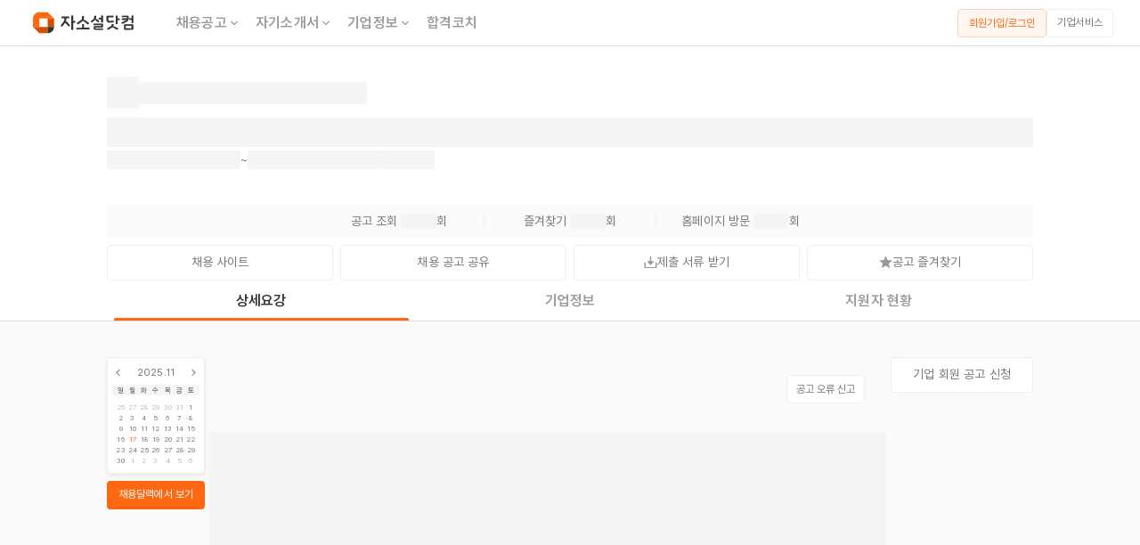

--- FILE ---
content_type: text/html; charset=utf-8
request_url: https://jasoseol.com/career/90643
body_size: 11346
content:
<!DOCTYPE html><html lang="ko" data-sentry-element="Html" data-sentry-component="Document" data-sentry-source-file="_document.tsx"><head data-sentry-element="Head" data-sentry-source-file="_document.tsx"><meta charSet="utf-8"/><title>KT 채용공고 2024년도 가을학기 AI석사과정 신입생 모집 | 2024년 채용</title><meta name="title" content="KT 채용공고 2024년도 가을학기 AI석사과정 신입생 모집 | 2024년 채용" data-sentry-element="meta" data-sentry-source-file="index.tsx"/><meta name="description" content="KT 인턴 채용 Core AI 기술개발 (자연어/음성, LLM, Vision), Service AI 기술개발 (머신러닝/딥러닝, 디지털트윈, 로봇 등) - 자소설닷컴" data-sentry-element="meta" data-sentry-source-file="index.tsx"/><meta name="writer" content="자소설닷컴" data-sentry-element="meta" data-sentry-source-file="index.tsx"/><meta name="keywords" content="채용, 구인, 구직, 취업, 이직, 커리어, 자기소개서, 자소서, 이력서, 경력기술서, 취업사이트, 취업정보, 취준생, 경력직, 주니어경력, 중고신입, 채용정보, 기업정보, 대기업 채용, 공기업 채용, 맞춤 채용, 공채, 수시 채용, 채용캘린더, 익명채팅방, 면접, 취업 플랫폼, 취업 포털, 채용 포털, 채용 플랫폼, 커리어 플랫폼" data-sentry-element="meta" data-sentry-source-file="index.tsx"/><meta property="og:url" content="https://jasoseol.com/recruit/90643" data-sentry-element="meta" data-sentry-source-file="index.tsx"/><meta property="og:title" content="KT 채용공고 2024년도 가을학기 AI석사과정 신입생 모집 | 2024년 채용" data-sentry-element="meta" data-sentry-source-file="index.tsx"/><meta property="og:description" content="KT 인턴 채용 Core AI 기술개발 (자연어/음성, LLM, Vision), Service AI 기술개발 (머신러닝/딥러닝, 디지털트윈, 로봇 등) - 자소설닷컴" data-sentry-element="meta" data-sentry-source-file="index.tsx"/><meta property="og:site_name" content="자소설닷컴" data-sentry-element="meta" data-sentry-source-file="index.tsx"/><meta property="og:type" content="website" data-sentry-element="meta" data-sentry-source-file="index.tsx"/><meta property="og:image" content="https://daoift3qrrnil.cloudfront.net/content_images/images/000/237/309/webp/2024%EB%85%84%EB%8F%84_%EA%B0%80%EC%9D%84%ED%95%99%EA%B8%B0_KT_%EA%B3%84%EC%95%BD%ED%95%99%EA%B3%BC_%EC%8B%A0%EC%9E%85%EC%83%9D_%EB%AA%A8%EC%A7%91_%EA%B3%B5%EA%B3%A0%EB%AC%B8_v5.webp?1706511745" data-sentry-element="meta" data-sentry-source-file="index.tsx"/><meta property="og:image:secure_url" content="https://daoift3qrrnil.cloudfront.net/content_images/images/000/237/309/webp/2024%EB%85%84%EB%8F%84_%EA%B0%80%EC%9D%84%ED%95%99%EA%B8%B0_KT_%EA%B3%84%EC%95%BD%ED%95%99%EA%B3%BC_%EC%8B%A0%EC%9E%85%EC%83%9D_%EB%AA%A8%EC%A7%91_%EA%B3%B5%EA%B3%A0%EB%AC%B8_v5.webp?1706511745" data-sentry-element="meta" data-sentry-source-file="index.tsx"/><meta property="og:locale" content="ko_KR" data-sentry-element="meta" data-sentry-source-file="index.tsx"/><meta name="facebook-domain-verification" content="j7hl7wqp7tgx36mf2pahk4f1scrym3" data-sentry-element="meta" data-sentry-source-file="index.tsx"/><meta name="google-site-verification" content="cV4kjQjG5-vyL9JnfD69Mmmu02irOg12My6g5QVYo2M" data-sentry-element="meta" data-sentry-source-file="index.tsx"/><meta name="naver-site-verification" content="6dcae447b671c9a224f83282aef77f195a3d723a" data-sentry-element="meta" data-sentry-source-file="index.tsx"/><meta name="viewport" content="width=device-width, initial-scale=1, maximum-scale=1" data-sentry-element="meta" data-sentry-source-file="index.tsx"/><script defer="" type="application/ld+json">{"@context":"https://schema.org","@graph":[{"@type":["Organization","Brand"],"@id":"https://jasoseol.com/#organization","name":"자소설닷컴","slogan":"나의 첫 취업플랫폼, 자소설닷컴","url":"https://jasoseol.com","telephone":"+82-2-6264-7582","email":"business@jasoseol.com","logo":{"@type":"ImageObject","@id":"https://jasoseol.com/#logo","url":"https://jasoseol.com/symbol.png","width":320,"height":320,"caption":"자소설닷컴 로고"},"sameAs":["[https://jasoseol.com/blog](https://jasoseol.com/blog)","https://blog.naver.com/jasoseol","[https://www.youtube.com/@yzmz](https://www.youtube.com/@yzmz)","[https://www.instagram.com/jasoseol.com_official/](https://www.instagram.com/jasoseol.com_official/)","https://ko.wikipedia.org/wiki/%EC%9E%90%EC%86%8C%EC%84%A4%EB%8B%B7%EC%BB%B4","https://namu.wiki/w/%EC%9E%90%EC%86%8C%EC%84%A4%EB%8B%B7%EC%BB%B4","https://www.facebook.com/jasoseol","https://play.google.com/store/apps/details?id=com.anchoreer.jasoseol&hl=ko","https://itunes.apple.com/us/app/id1082085895"]},{"@type":"WebSite","@id":"https://jasoseol.com/#website","url":"https://jasoseol.com","name":"자소설닷컴","description":"나의 첫 취업플랫폼, 자소설닷컴 | 대기업, 공기업 맞춤 채용","publisher":{"@id":"https://jasoseol.com/#organization"},"copyrightHolder":{"@id":"https://jasoseol.com/#organization"},"potentialAction":[{"@type":"SearchAction","target":{"@type":"EntryPoint","urlTemplate":"https://jasoseol.com/api/v1/employment_companies?q={search_term_string}"},"query-input":"required name=search_term_string"}]},{"@type":"WebPage","@id":"https://jasoseol.com/recruit/90643/#webpage","url":"https://jasoseol.com/recruit/90643","isPartOf":{"@id":"https://jasoseol.com/#website"},"publisher":{"@id":"https://jasoseol.com/#organization"},"breadcrumb":{"@id":"https://jasoseol.com/recruit/90643/#breadcrumb"},"potentialAction":[{"@type":"ViewAction","target":{"@type":"EntryPoint","urlTemplate":"https://link.jasoseol.com/recruit/90643"}},{"@type":"ViewAction","target":{"@type":"EntryPoint","urlTemplate":"https://link.jasoseol.com/recruit/90643"}}],"primaryImageOfPage":{"@id":"https://jasoseol.com/recruit/90643/#primaryimage"},"image":{"@id":"https://jasoseol.com/recruit/90643/#primaryimage"}},{"@type":"ImageObject","@id":"https://jasoseol.com/recruit/90643/#primaryimage","url":"https://daoift3qrrnil.cloudfront.net/content_images/images/000/237/309/webp/2024%EB%85%84%EB%8F%84_%EA%B0%80%EC%9D%84%ED%95%99%EA%B8%B0_KT_%EA%B3%84%EC%95%BD%ED%95%99%EA%B3%BC_%EC%8B%A0%EC%9E%85%EC%83%9D_%EB%AA%A8%EC%A7%91_%EA%B3%B5%EA%B3%A0%EB%AC%B8_v5.webp?1706511745","contentUrl":"https://daoift3qrrnil.cloudfront.net/content_images/images/000/237/309/webp/2024%EB%85%84%EB%8F%84_%EA%B0%80%EC%9D%84%ED%95%99%EA%B8%B0_KT_%EA%B3%84%EC%95%BD%ED%95%99%EA%B3%BC_%EC%8B%A0%EC%9E%85%EC%83%9D_%EB%AA%A8%EC%A7%91_%EA%B3%B5%EA%B3%A0%EB%AC%B8_v5.webp?1706511745","width":750},{"@type":"BreadcrumbList","@id":"https://jasoseol.com/recruit/90643/#breadcrumb","itemListElement":[{"@type":"ListItem","position":1,"name":"채용공고","item":"https://jasoseol.com/recruit"},{"@type":"ListItem","position":2,"name":"KT 채용공고","item":"https://jasoseol.com/recruit/90643"}]},{"@type":"Occupation","@id":"https://jasoseol.com/recruit/90643/#occupation","name":"Core AI 기술개발 (자연어/음성, LLM, Vision)","estimatedSalary":[{"@type":"MonetaryAmountDistribution","name":"base","currency":"KRW","duration":"P1Y","median":69896556}],"occupationLocation":[{"@type":"Country","name":"대한민국"}]}]}</script><script defer="" type="application/ld+json">{"@context":"http://schema.org","@type":"JobPosting","title":"[KT] 2024년도 가을학기 AI석사과정 신입생 모집","datePosted":"2024-01-30","employmentType":["INTERN"],"experienceRequirements":{"@type":"OccupationalExperienceRequirements","monthsOfExperience":0},"description":"KT 인턴 채용 Core AI 기술개발 (자연어/음성, LLM, Vision), Service AI 기술개발 (머신러닝/딥러닝, 디지털트윈, 로봇 등) - 자소설닷컴","hiringOrganization":{"@type":"Organization","name":"KT","sameAs":"www.kt.com","logo":"https://daoift3qrrnil.cloudfront.net/employment_companies/images/000/090/643/original/KT%EB%A1%9C%EA%B3%A0_%281%29.png?1706511844","description":"전신전화"},"identifier":{"@type":"PropertyValue","propertyID":"Company Number","value":"1028142945"},"jobLocation":[{"@type":"Place","address":{"@type":"PostalAddress","streetAddress":"분당구 불정로 90 KT 본사","addressLocality":"성남시","addressRegion":"경기도","addressCountry":"대한민국"}}]}</script><link rel="canonical" href="https://jasoseol.com/recruit/90643"/><meta name="next-head-count" content="21"/><link rel="preconnect" href="https://connect.facebook.net"/><link rel="dns-prefetch" href="https://connect.facebook.net"/><meta property="al:ios:app_store_id" content="1082085895" data-sentry-element="meta" data-sentry-source-file="_document.tsx"/><meta property="al:ios:app_name" content="자소설닷컴" data-sentry-element="meta" data-sentry-source-file="_document.tsx"/><meta property="al:android:url" content="https://play.google.com/store/apps/details?id=com.anchoreer.jasoseol" data-sentry-element="meta" data-sentry-source-file="_document.tsx"/><meta property="al:android:app_name" content="자소설닷컴 - 취업준비 필수앱" data-sentry-element="meta" data-sentry-source-file="_document.tsx"/><meta property="al:web:url" content="https://www.jasoseol.com" data-sentry-element="meta" data-sentry-source-file="_document.tsx"/><meta property="fb:app_id" content="1637556516502515" data-sentry-element="meta" data-sentry-source-file="_document.tsx"/><link rel="apple-touch-icon" sizes="57x57" href="/next-assets/favicons/apple-icon-57x57.png"/><link rel="apple-touch-icon" sizes="60x60" href="/next-assets/favicons/apple-icon-60x60.png"/><link rel="apple-touch-icon" sizes="72x72" href="/next-assets/favicons/apple-icon-72x72.png"/><link rel="apple-touch-icon" sizes="76x76" href="/next-assets/favicons/apple-icon-76x76.png"/><link rel="apple-touch-icon" sizes="114x114" href="/next-assets/favicons/apple-icon-114x114.png"/><link rel="apple-touch-icon" sizes="120x120" href="/next-assets/favicons/apple-icon-120x120.png"/><link rel="apple-touch-icon" sizes="144x144" href="/next-assets/favicons/apple-icon-144x144.png"/><link rel="apple-touch-icon" sizes="152x152" href="/next-assets/favicons/apple-icon-152x152.png"/><link rel="apple-touch-icon" sizes="180x180" href="/next-assets/favicons/apple-icon-180x180.png"/><link rel="icon" type="image/png" sizes="192x192" href="/next-assets/favicons/android-icon-192x192.png"/><link rel="icon" type="image/png" sizes="32x32" href="/next-assets/favicons/favicon-32x32.png"/><link rel="icon" type="image/png" sizes="96x96" href="/next-assets/favicons/favicon-96x96.png"/><link rel="icon" type="image/png" sizes="16x16" href="/next-assets/favicons/favicon-16x16.png"/><link rel="manifest" href="/next-assets/favicons/manifest.json"/><meta name="msapplication-TileColor" content="#ffffff" data-sentry-element="meta" data-sentry-source-file="_document.tsx"/><meta name="msapplication-TileImage" content="next-assets/favicons/ms-icon-144x144.png" data-sentry-element="meta" data-sentry-source-file="_document.tsx"/><meta name="theme-color" content="#ffffff" data-sentry-element="meta" data-sentry-source-file="_document.tsx"/><link rel="preload" href="https://dy354i6m86fqr.cloudfront.net/_next/static/media/fd268e8d097d2cfb-s.p.woff2" as="font" type="font/woff2" crossorigin="anonymous" data-next-font="size-adjust"/><link rel="preload" href="https://dy354i6m86fqr.cloudfront.net/_next/static/media/d385aac972f7ddc5-s.p.woff2" as="font" type="font/woff2" crossorigin="anonymous" data-next-font="size-adjust"/><link rel="preload" href="https://dy354i6m86fqr.cloudfront.net/_next/static/media/50c3fb32d7d48878-s.p.woff2" as="font" type="font/woff2" crossorigin="anonymous" data-next-font="size-adjust"/><link rel="preload" href="https://dy354i6m86fqr.cloudfront.net/_next/static/media/352c8e191b014582-s.p.woff2" as="font" type="font/woff2" crossorigin="anonymous" data-next-font="size-adjust"/><link rel="preload" href="https://dy354i6m86fqr.cloudfront.net/_next/static/media/ce54de3ae3650484-s.p.woff2" as="font" type="font/woff2" crossorigin="anonymous" data-next-font="size-adjust"/><link rel="preload" href="https://dy354i6m86fqr.cloudfront.net/_next/static/media/d67e7444ea377c05-s.p.woff2" as="font" type="font/woff2" crossorigin="anonymous" data-next-font="size-adjust"/><link rel="preload" href="https://dy354i6m86fqr.cloudfront.net/_next/static/media/4fe3303396ef94f8-s.p.woff2" as="font" type="font/woff2" crossorigin="anonymous" data-next-font="size-adjust"/><link rel="preload" href="https://dy354i6m86fqr.cloudfront.net/_next/static/media/df5e9b5a3155a1ff-s.p.woff2" as="font" type="font/woff2" crossorigin="anonymous" data-next-font="size-adjust"/><link rel="preload" href="https://dy354i6m86fqr.cloudfront.net/_next/static/media/4c3afc36f1423a50-s.p.woff2" as="font" type="font/woff2" crossorigin="anonymous" data-next-font="size-adjust"/><link rel="preload" href="https://dy354i6m86fqr.cloudfront.net/_next/static/css/5763a80251046c57.css" as="style"/><link rel="stylesheet" href="https://dy354i6m86fqr.cloudfront.net/_next/static/css/5763a80251046c57.css" data-n-g=""/><noscript data-n-css=""></noscript><script defer="" nomodule="" src="https://dy354i6m86fqr.cloudfront.net/_next/static/chunks/polyfills-c67a75d1b6f99dc8.js"></script><script src="//wcs.naver.net/wcslog.js" defer="" data-nscript="beforeInteractive"></script><script src="https://dy354i6m86fqr.cloudfront.net/_next/static/chunks/webpack-7ff3c87e4e988aeb.js" defer=""></script><script src="https://dy354i6m86fqr.cloudfront.net/_next/static/chunks/framework-14ff210366de2c9f.js" defer=""></script><script src="https://dy354i6m86fqr.cloudfront.net/_next/static/chunks/main-31dcc6225f78e575.js" defer=""></script><script src="https://dy354i6m86fqr.cloudfront.net/_next/static/chunks/d904c7bf-a0d8d6f88244b2c6.js" defer=""></script><script src="https://dy354i6m86fqr.cloudfront.net/_next/static/chunks/e82996df-051d2a7017abf43f.js" defer=""></script><script src="https://dy354i6m86fqr.cloudfront.net/_next/static/chunks/ce3a710f-00b4cd5a4e4e3a58.js" defer=""></script><script src="https://dy354i6m86fqr.cloudfront.net/_next/static/chunks/7753-601d75a9496c06a2.js" defer=""></script><script src="https://dy354i6m86fqr.cloudfront.net/_next/static/chunks/pages/_app-b185c9112db2bc6e.js" defer=""></script><script src="https://dy354i6m86fqr.cloudfront.net/_next/static/chunks/ee8b1517-763d9d6574d86d74.js" defer=""></script><script src="https://dy354i6m86fqr.cloudfront.net/_next/static/chunks/7028-be0721fc6c9dc512.js" defer=""></script><script src="https://dy354i6m86fqr.cloudfront.net/_next/static/chunks/7355-ef5dc51414d7ef53.js" defer=""></script><script src="https://dy354i6m86fqr.cloudfront.net/_next/static/chunks/2090-25fddbdd3280fd37.js" defer=""></script><script src="https://dy354i6m86fqr.cloudfront.net/_next/static/chunks/7374-f9dddf61cdd6e19d.js" defer=""></script><script src="https://dy354i6m86fqr.cloudfront.net/_next/static/chunks/597-41f8b49161d04cfe.js" defer=""></script><script src="https://dy354i6m86fqr.cloudfront.net/_next/static/chunks/7964-92f28b60a2c59c56.js" defer=""></script><script src="https://dy354i6m86fqr.cloudfront.net/_next/static/chunks/pages/desktop/recruit/%5Bslug%5D-1da01cfe922b448f.js" defer=""></script><script src="https://dy354i6m86fqr.cloudfront.net/_next/static/i74E9Ajt0fkJIP4joQ6No/_buildManifest.js" defer=""></script><script src="https://dy354i6m86fqr.cloudfront.net/_next/static/i74E9Ajt0fkJIP4joQ6No/_ssgManifest.js" defer=""></script></head><body><div id="__next"><span itemscope="" itemType="http://schema.org/Organization"><link itemProp="url" href="https://jasoseol.com"/><a itemProp="sameAs" href="https://play.google.com/store/apps/details?id=com.anchoreer.jasoseol&amp;hl=ko"></a><a itemProp="sameAs" href="https://itunes.apple.com/us/app/id1082085895"></a><a itemProp="sameAs" href="https://www.youtube.com/channel/UCNnc0WggpH-prcBsxJQTkig/featured"></a><a itemProp="sameAs" href="https://blog.naver.com/jasoseol"></a><a itemProp="sameAs" href="https://www.instagram.com/jasoseol.com_official"></a><a itemProp="sameAs" href="https://www.facebook.com/jasoseol"></a></span><div class="__variable_5f8073 font-pretendard antialiased w-full h-full 
                    
                    
                    "><div style="visibility:visible"><div><div class="flex flex-col items-center justify-center"><nav class="sticky w-full min-w-[1200px] top-0 z-20 flex items-center justify-between h-[52px] px-[30px] space-x border-b border-solid border-gray-400 bg-white"><div class="flex items-center cursor-pointer"><a href="/"><img alt="logo" data-sentry-element="Image" data-sentry-component="NextImage" data-sentry-source-file="index.tsx" loading="lazy" width="128" height="33" decoding="async" data-nimg="1" style="color:transparent" src="https://dy354i6m86fqr.cloudfront.net/next-assets/images/icon/logo_landscape.svg"/></a><ul class="flex items-center ml-[32px]"><li class="relative flex h-[38px] items-center group/tab px-[8px]"><div><a href="/recruit" class="flex gap-[2px] relative text-[16px] text-gray-600 group-hover/tab:text-gray-900 header7 cursor-pointer false">채용공고<div class="flex items-center group-hover/tab:rotate-180"><svg xmlns="http://www.w3.org/2000/svg" viewBox="0 0 32 33" width="16" height="16" color="#999"><g clip-path="url(#ic_arrow_down_linear_svg__a)"><path fill="currentColor" d="m16 17.816 6.6-6.6 1.885 1.885L16 21.586l-8.485-8.485L9.4 11.216z"></path></g><defs><clipPath id="ic_arrow_down_linear_svg__a"><path fill="#fff" d="M0 .253h32v32H0z"></path></clipPath></defs></svg></div></a></div></li><li class="relative flex h-[38px] items-center group/tab px-[8px]"><div><a href="/resume" class="flex gap-[2px] relative text-[16px] text-gray-600 group-hover/tab:text-gray-900 header7 cursor-pointer false">자기소개서<div class="flex items-center group-hover/tab:rotate-180"><svg xmlns="http://www.w3.org/2000/svg" viewBox="0 0 32 33" width="16" height="16" color="#999"><g clip-path="url(#ic_arrow_down_linear_svg__a)"><path fill="currentColor" d="m16 17.816 6.6-6.6 1.885 1.885L16 21.586l-8.485-8.485L9.4 11.216z"></path></g><defs><clipPath id="ic_arrow_down_linear_svg__a"><path fill="#fff" d="M0 .253h32v32H0z"></path></clipPath></defs></svg></div></a></div></li><li class="relative flex h-[38px] items-center group/tab px-[8px]"><div><a href="/companies" class="flex gap-[2px] relative text-[16px] text-gray-600 group-hover/tab:text-gray-900 header7 cursor-pointer false">기업정보<div class="flex items-center group-hover/tab:rotate-180"><svg xmlns="http://www.w3.org/2000/svg" viewBox="0 0 32 33" width="16" height="16" color="#999"><g clip-path="url(#ic_arrow_down_linear_svg__a)"><path fill="currentColor" d="m16 17.816 6.6-6.6 1.885 1.885L16 21.586l-8.485-8.485L9.4 11.216z"></path></g><defs><clipPath id="ic_arrow_down_linear_svg__a"><path fill="#fff" d="M0 .253h32v32H0z"></path></clipPath></defs></svg></div></a></div></li><li class="relative flex h-[38px] items-center group/tab px-[8px]"><div><a href="/pass-coaches" class="flex gap-[2px] relative text-[16px] text-gray-600 group-hover/tab:text-gray-900 header7 cursor-pointer false">합격코치</a></div></li></ul></div><div class="min-w-[135px]"><div class="flex gap-[8px]"><span class="min-w-[100px]"><button type="submit" class="
        body6 h-[32px] w-full px-[8px] py-[7px] 
        flex items-center justify-center 
        border border-solid border-orange-400 rounded-[4px] 
        bg-orange-100 text-orange-600 
        hover:bg-orange-300
        undefined
        
        " data-sentry-component="OutlinedMixed" data-sentry-source-file="index.tsx">회원가입/로그인</button></span><a class="min-w-[75px]" href="https://jasoseol.com/business" target="_blank" rel="noreferrer"><button type="submit" class="body6 h-[32px] px-[8px] pt-[5px] pb-[6px] flex items-center justify-center w-full border border-solid border-gray-300 rounded-[4px] bg-white text-gray-700 mobile:active:bg-gray-100 tablet:active:bg-gray-100 tablet:hover:bg-gray-100 laptop:hover:bg-gray-100">기업서비스</button></a></div></div></nav><div class="w-full flex flex-col items-center pt-[24px]"><div class="w-full max-w-[1040px]"><div class="w-full flex flex-col"><div class="flex items-center gap-[12px] h-[56px]"><div class="w-[36px] h-[36px] flex items-center justify-center"><span style="width:36px;height:36px" class="w-full h-[30px] bg-gray-200 rounded-[2px]" data-sentry-component="Skeleton" data-sentry-source-file="index.tsx"></span></div><div class="header6 text-gray-900"><span style="display:block;width:256px;height:25px" class="w-full h-[30px] bg-gray-200 rounded-[2px]" data-sentry-component="Skeleton" data-sentry-source-file="index.tsx"></span></div></div><div class="header4 text-gray-900 mb-[4px]"><span style="display:block;width:100%;height:33px" class="w-full h-[30px] bg-gray-200 rounded-[2px]" data-sentry-component="Skeleton" data-sentry-source-file="index.tsx"></span></div><div class="flex gap-[4px] mb-[20px] body5"><span class="text-gray-700"><span style="display:block;width:150px;height:21px" class="w-full h-[30px] bg-gray-200 rounded-[2px]" data-sentry-component="Skeleton" data-sentry-source-file="index.tsx"></span></span><span class="text-gray-700"> ~ </span><span class="text-gray-700"><span style="display:block;width:150px;height:21px" class="w-full h-[30px] bg-gray-200 rounded-[2px]" data-sentry-component="Skeleton" data-sentry-source-file="index.tsx"></span></span><span class="text-red-600"><span style="display:block;width:60px;height:21px" class="w-full h-[30px] bg-gray-200 rounded-[2px]" data-sentry-component="Skeleton" data-sentry-source-file="index.tsx"></span></span></div><div class="flex items-center justify-center body5 h-[37px] bg-gray-100 radius4 mb-[8px] mt-[20px]"><div class="w-[180px] flex items-center justify-center"><span class="text-gray-700">공고 조회 </span><span style="display:inline-block;width:40px;height:17px" class="w-full h-[30px] bg-gray-200 rounded-[2px]" data-sentry-component="Skeleton" data-sentry-source-file="index.tsx"></span><span class="text-gray-700">회</span></div><div class="w-[12px] h-[1px] border-t border-solid border-gray-300 rotate-90"></div><div class="w-[180px] flex items-center justify-center"><span class="text-gray-700">즐겨찾기 </span><span style="display:inline-block;width:40px;height:17px" class="w-full h-[30px] bg-gray-200 rounded-[2px]" data-sentry-component="Skeleton" data-sentry-source-file="index.tsx"></span><span class="text-gray-700">회</span></div><div class="w-[12px] h-[1px] border-t border-solid border-gray-300 rotate-90"></div><div class="w-[180px] flex items-center justify-center"><span class="text-gray-700">홈페이지 방문 </span><span style="display:inline-block;width:40px;height:17px" class="w-full h-[30px] bg-gray-200 rounded-[2px]" data-sentry-component="Skeleton" data-sentry-source-file="index.tsx"></span><span class="text-gray-700">회</span></div></div><div class="grid grid-cols-4 gap-[8px]"><a class="flex-grow"><button type="submit" class="font-normal text-[14px] leading-[19px] h-[40px] px-[12px] pt-[9px] pb-[10px] flex items-center justify-center w-full border border-solid border-gray-300 rounded-[4px] bg-white text-gray-700 mobile:active:bg-gray-100 tablet:active:bg-gray-100 tablet:hover:bg-gray-100 laptop:hover:bg-gray-100"><div>채용 사이트</div></button></a><div class="relative flex-grow"><div><button type="submit" class="font-normal text-[14px] leading-[19px] h-[40px] px-[12px] pt-[9px] pb-[10px] flex items-center justify-center w-full border border-solid border-gray-300 rounded-[4px] bg-white text-gray-700 mobile:active:bg-gray-100 tablet:active:bg-gray-100 tablet:hover:bg-gray-100 laptop:hover:bg-gray-100"><div>채용 공고 공유</div></button></div></div><a class="flex-grow"><button type="submit" class="font-normal text-[14px] leading-[19px] h-[40px] px-[12px] pt-[9px] pb-[10px] flex items-center justify-center w-full border border-solid border-gray-300 rounded-[4px] bg-white text-gray-700 mobile:active:bg-gray-100 tablet:active:bg-gray-100 tablet:hover:bg-gray-100 laptop:hover:bg-gray-100"><div class="flex items-center justify-center gap-[5px]"><img alt="제출서류 받기" data-sentry-element="Image" data-sentry-component="NextImage" data-sentry-source-file="index.tsx" loading="lazy" width="15" height="15" decoding="async" data-nimg="1" style="color:transparent" src="https://dy354i6m86fqr.cloudfront.net/next-assets/images/icon/ic_download.svg"/><span>제출 서류 받기</span></div></button></a><div class="flex-grow"><button type="submit" class="font-normal text-[14px] leading-[19px] h-[40px] px-[12px] pt-[9px] pb-[10px] flex items-center justify-center w-full border border-solid border-gray-300 rounded-[4px] bg-white text-gray-700 mobile:active:bg-gray-100 tablet:active:bg-gray-100 tablet:hover:bg-gray-100 laptop:hover:bg-gray-100"><div class="flex items-center justify-center gap-[4px]"><img alt="공고 즐겨찾기 해제 상태 아이콘" data-sentry-element="Image" data-sentry-component="NextImage" data-sentry-source-file="index.tsx" loading="lazy" width="15" height="15" decoding="async" data-nimg="1" class="cursor-pointer" style="color:transparent" src="https://dy354i6m86fqr.cloudfront.net/next-assets/images/icon/ic_star.svg"/><span>공고 즐겨찾기</span></div></button></div></div></div></div></div><div id="tabs" class="sticky w-full bg-white flex justify-center border-solid border-b-[1px] border-gray-400 z-2
                                 top-[52px]"><div class="flex justify-center w-full max-w-[1040px] h-[45px] header7"><a class="relative w-full flex items-center justify-center cursor-pointer
                                                   text-gray-900" href="#상세요강"><h2>상세요강</h2><div class="absolute bottom-0 w-[calc(100%-16px)] h-[3px] 
                                                         bg-orange-600 rounded-t-[2px] border-orange-600"> </div></a><a class="relative w-full flex items-center justify-center cursor-pointer
                                                   text-gray-600" href="#기업정보"><h2>기업정보</h2><div class="absolute bottom-0 w-[calc(100%-16px)] h-[3px] 
                                                         false"> </div></a><a class="relative w-full flex items-center justify-center cursor-pointer
                                                   text-gray-600" href="#지원자현황"><h2>지원자 현황</h2><div class="absolute bottom-0 w-[calc(100%-16px)] h-[3px] 
                                                         false"> </div></a></div></div><div class="w-full flex justify-center bg-gray-100 pb-[80px]"><div class="relative w-full max-w-[1040px] flex justify-between gap-x-[10px] pt-[40px] min-w-[1040px]"><aside class="flex-none w-[110px]"><div class="mb-[8px]"><a href="/recruit"><div class="aspect-square radius4 bg-white
                             px-[4px] py-[8px] border-solid border-[1px] border-gray-300 
                             body7 text-gray-700 shadow2 hover:shadow4"><div class="flex items-center justify-between mb-[5px]"><img alt="미니 캘린더 이전 달" data-sentry-element="Image" data-sentry-source-file="index.tsx" data-sentry-component="NextImage" loading="lazy" width="15" height="15" decoding="async" data-nimg="1" style="color:transparent" src="https://dy354i6m86fqr.cloudfront.net/next-assets/images/icon/ic_arrow_left_linear.svg"/><div>2025.11</div><img alt="미니 캘린더 다음 달" data-sentry-element="Image" data-sentry-source-file="index.tsx" data-sentry-component="NextImage" loading="lazy" width="15" height="15" decoding="async" data-nimg="1" style="color:transparent" src="https://dy354i6m86fqr.cloudfront.net/next-assets/images/icon/ic_arrow_right_linear.svg"/></div><div><ul class="flex items-center justify-between
                                    bg-gray-200 radius4 px-[4px] mb-[4px]
                                    text-[8px] leading-[12px] text-gray-800"><li class="flex justify-center w-[calc(100%/7)]">일</li><li class="flex justify-center w-[calc(100%/7)]">월</li><li class="flex justify-center w-[calc(100%/7)]">화</li><li class="flex justify-center w-[calc(100%/7)]">수</li><li class="flex justify-center w-[calc(100%/7)]">목</li><li class="flex justify-center w-[calc(100%/7)]">금</li><li class="flex justify-center w-[calc(100%/7)]">토</li></ul><ul class="inline-flex items-center justify-between flex-wrap gap-y-[2px] 
                                    px-[4px] text-[8px] leading-[12px]"><li class="flex justify-center w-[calc(100%/7)]
                                                    text-gray-500
                                                    false">26</li><li class="flex justify-center w-[calc(100%/7)]
                                                    text-gray-500
                                                    false">27</li><li class="flex justify-center w-[calc(100%/7)]
                                                    text-gray-500
                                                    false">28</li><li class="flex justify-center w-[calc(100%/7)]
                                                    text-gray-500
                                                    false">29</li><li class="flex justify-center w-[calc(100%/7)]
                                                    text-gray-500
                                                    false">30</li><li class="flex justify-center w-[calc(100%/7)]
                                                    text-gray-500
                                                    false">31</li><li class="flex justify-center w-[calc(100%/7)]
                                                    text-gray-700
                                                    false">1</li><li class="flex justify-center w-[calc(100%/7)]
                                                    text-gray-700
                                                    false">2</li><li class="flex justify-center w-[calc(100%/7)]
                                                    text-gray-700
                                                    false">3</li><li class="flex justify-center w-[calc(100%/7)]
                                                    text-gray-700
                                                    false">4</li><li class="flex justify-center w-[calc(100%/7)]
                                                    text-gray-700
                                                    false">5</li><li class="flex justify-center w-[calc(100%/7)]
                                                    text-gray-700
                                                    false">6</li><li class="flex justify-center w-[calc(100%/7)]
                                                    text-gray-700
                                                    false">7</li><li class="flex justify-center w-[calc(100%/7)]
                                                    text-gray-700
                                                    false">8</li><li class="flex justify-center w-[calc(100%/7)]
                                                    text-gray-700
                                                    false">9</li><li class="flex justify-center w-[calc(100%/7)]
                                                    text-gray-700
                                                    false">10</li><li class="flex justify-center w-[calc(100%/7)]
                                                    text-gray-700
                                                    false">11</li><li class="flex justify-center w-[calc(100%/7)]
                                                    text-gray-700
                                                    false">12</li><li class="flex justify-center w-[calc(100%/7)]
                                                    text-gray-700
                                                    false">13</li><li class="flex justify-center w-[calc(100%/7)]
                                                    text-gray-700
                                                    false">14</li><li class="flex justify-center w-[calc(100%/7)]
                                                    text-gray-700
                                                    false">15</li><li class="flex justify-center w-[calc(100%/7)]
                                                    text-gray-700
                                                    false">16</li><li class="flex justify-center w-[calc(100%/7)]
                                                    text-gray-700
                                                    text-orange-600">17</li><li class="flex justify-center w-[calc(100%/7)]
                                                    text-gray-700
                                                    false">18</li><li class="flex justify-center w-[calc(100%/7)]
                                                    text-gray-700
                                                    false">19</li><li class="flex justify-center w-[calc(100%/7)]
                                                    text-gray-700
                                                    false">20</li><li class="flex justify-center w-[calc(100%/7)]
                                                    text-gray-700
                                                    false">21</li><li class="flex justify-center w-[calc(100%/7)]
                                                    text-gray-700
                                                    false">22</li><li class="flex justify-center w-[calc(100%/7)]
                                                    text-gray-700
                                                    false">23</li><li class="flex justify-center w-[calc(100%/7)]
                                                    text-gray-700
                                                    false">24</li><li class="flex justify-center w-[calc(100%/7)]
                                                    text-gray-700
                                                    false">25</li><li class="flex justify-center w-[calc(100%/7)]
                                                    text-gray-700
                                                    false">26</li><li class="flex justify-center w-[calc(100%/7)]
                                                    text-gray-700
                                                    false">27</li><li class="flex justify-center w-[calc(100%/7)]
                                                    text-gray-700
                                                    false">28</li><li class="flex justify-center w-[calc(100%/7)]
                                                    text-gray-700
                                                    false">29</li><li class="flex justify-center w-[calc(100%/7)]
                                                    text-gray-700
                                                    false">30</li><li class="flex justify-center w-[calc(100%/7)]
                                                    text-gray-500
                                                    false">1</li><li class="flex justify-center w-[calc(100%/7)]
                                                    text-gray-500
                                                    false">2</li><li class="flex justify-center w-[calc(100%/7)]
                                                    text-gray-500
                                                    false">3</li><li class="flex justify-center w-[calc(100%/7)]
                                                    text-gray-500
                                                    false">4</li><li class="flex justify-center w-[calc(100%/7)]
                                                    text-gray-500
                                                    false">5</li><li class="flex justify-center w-[calc(100%/7)]
                                                    text-gray-500
                                                    false">6</li></ul></div></div></a></div><div><a href="/recruit"><button type="submit" class="
                    font-normal text-[14px] leading-[19px] h-[40px] w-full px-[12px] pt-[9px] pb-[10px]
                    bg-orange-600 text-white mobile:active:bg-orange-700 tablet:active:bg-orange-700 laptop:hover:bg-orange-700
                    flex items-center justify-center
                    rounded-[4px]
                    !text-[12px] !h-[32px] leading-[18px] px-[6px]
                    
                " data-sentry-component="Solid" data-sentry-source-file="index.tsx">채용달력에서 보기</button></a></div></aside><div class="w-full max-w-[calc(100%-120px-160px)] flex flex-col gap-y-[20px] items-center"><div class="w-full px-[12px]"><div class="mt-3"></div><div class="w-full flex items-center mt-[20px] mb-[32px] px-[12px] justify-end"><div class="bg-white hover:bg-gray-100 cursor-pointer flex items-center justify-center gap-[2px] w-[88px] h-[32px] border border-solid radius4 border-gray-300"><span class="text-gray-700 body6">공고 오류 신고</span></div></div></div><section data-name="상세요강" class="relative w-full mb-[16px]"><div id="상세요강" class="absolute h-0 -top-[122px]"> </div><span style="display:block;width:100%;height:640px" class="w-full h-[30px] bg-gray-200 rounded-[2px]" data-sentry-component="Skeleton" data-sentry-source-file="index.tsx"></span></section><section data-name="기업정보" class="relative w-full px-[12px]"><div id="기업정보" class="absolute h-0 -top-[122px]"> </div></section><section class="w-full mt-[-8px] mb-1 px-[12px]"></section><section data-name="지원자 현황" class="relative w-full px-[12px] mb-[16px]"><div id="지원자현황" class="absolute h-0 -top-[122px]"> </div></section><section class="relative w-full flex gap-[16px] px-[12px]"><div class="w-[432px]"><h3 class="mb-[12px] header7 text-gray-800">최종 합격 후기</h3><div class="h-[261px] border border-solid border-gray-300 rounded-[4px] shadow1 flex items-center justify-center"><img alt="loading" data-sentry-element="Image" data-sentry-component="NextImage" data-sentry-source-file="index.tsx" loading="lazy" width="170" height="261" decoding="async" data-nimg="1" style="color:transparent" src="https://dy354i6m86fqr.cloudfront.net/next-assets/images/icon/loading.gif"/></div></div><div class="w-[278px]"><div class="mb-[12px] font-medium text-[16px] leading-[22px] text-gray-800">채팅방</div><div class="h-[200px] border border-solid border-gray-300 rounded-[4px] shadow1 flex items-center justify-center"><img alt="데이터랩 로딩" data-sentry-element="Image" data-sentry-component="NextImage" data-sentry-source-file="index.tsx" loading="lazy" width="170" height="200" decoding="async" data-nimg="1" style="color:transparent" src="https://dy354i6m86fqr.cloudfront.net/next-assets/images/icon/loading.gif"/></div></div></section></div><aside class="flex-none w-[160px]"><a href="/business" target="_blank" rel="noreferrer"><button type="submit" class="font-normal text-[14px] leading-[19px] h-[40px] px-[12px] pt-[9px] pb-[10px] flex items-center justify-center w-full border border-solid border-gray-300 rounded-[4px] bg-white text-gray-700 mobile:active:bg-gray-100 tablet:active:bg-gray-100 tablet:hover:bg-gray-100 laptop:hover:bg-gray-100">기업 회원 공고 신청</button></a><div class="relative flex flex-col w-[160px] gap-[12px] mt-[12px]" data-sentry-component="RightAdvertisements" data-sentry-source-file="index.tsx"></div></aside></div></div><footer class="footer w-full border-t border-solid border-t-gray-300 pt-[40px] pb-[70px] bg-gray-200 mobile:pt-[16px] mobile:pb-[20px]"><div class="my-0 mx-auto w-[1200px] "><div class="flex content-start leading-normal cursor-pointer"><div class="font-medium text-gray-800 leading-[25px] mobile:text-[8px] mobile:leading-[10px]">리멤버앤컴퍼니</div><img alt="arrow" data-sentry-element="Image" data-sentry-component="NextImage" data-sentry-source-file="index.tsx" loading="lazy" width="24" height="24" decoding="async" data-nimg="1" class="transition duration-500 ease  mobile:!w-[8px] mobile:!h-[8px]" style="color:transparent" src="https://dy354i6m86fqr.cloudfront.net/next-assets/images/icon/ic_arrow_down_linear.svg"/></div><div class="pt-[20px] font-normal text-[14px] text-gray-900 hidden"><p class="flex flex-wrap content-center mb-[5px] h-[20px]">06235 서울시 강남구 테헤란로 134, 5,6,9층(역삼동, 포스코타워 역삼) (대표자:최재호) 사업자등록번호 : 211-88-81111</p><p class="flex flex-wrap content-center mb-[5px] h-[20px]"><a href="https://www.ftc.go.kr/bizCommPop.do?wrkr_no=2118881111" target="_blank">통신판매업 신고번호: 2016-서울강남-03104호</a><span class="my-[0x] text-gray-400" style="margin-left:10px;margin-right:10px" data-sentry-component="TextDivider" data-sentry-source-file="index.tsx">|</span>직업정보제공사업 신고번호: 서울강남 제2019-11호<span class="my-[0x] text-gray-400" style="margin-left:10px;margin-right:10px" data-sentry-component="TextDivider" data-sentry-source-file="index.tsx">|</span>유료직업소개사업 신고번호: 2020-3220237-14-5-00003</p><p class="flex flex-wrap content-center mb-[5px] h-[20px]">대표번호 02-6264-7582<span class="my-[0x] text-gray-400" style="margin-left:10px;margin-right:10px" data-sentry-component="TextDivider" data-sentry-source-file="index.tsx">|</span>기업문의 02-6264-7585<span class="my-[0x] text-gray-400" style="margin-left:10px;margin-right:10px" data-sentry-component="TextDivider" data-sentry-source-file="index.tsx">|</span>광고제휴 02-6264-7594</p></div><div class="mt-[20px] mobile:mt-[4px]"><div class="flex mb-[11px] mobile:text-[4px] mobile:leading-[6px] mobile:mb-[2px]"><div class="mr-[24px] font-normal text-gray-800 leading-[22px] mobile:leading-[6px] mobile:mr-[4px]">자소설닷컴</div><div class="mr-[20px] font-normal text-gray-700 leading-[24px] mobile:leading-[6px] mobile:mr-[4px]"><a href="https://jasoseol.com/blog/category/5">공지사항</a></div><div class="mr-[20px] font-normal text-gray-700 leading-[24px] mobile:leading-[6px] mobile:mr-[4px]"><a href="https://jasoseol.com/blog">자소설블로그</a></div><div class="mr-[20px] font-normal text-gray-700 leading-[24px] mobile:leading-[6px] mobile:mr-[4px]"><a href="https://blog.naver.com/jasoseol">네이버블로그</a></div><div class="mr-[20px] font-normal text-gray-700 leading-[24px] mobile:leading-[6px] mobile:mr-[4px]"><a href="https://www.instagram.com/jasoseol_com">인스타그램</a></div><div class="mr-[20px] font-normal text-gray-700 leading-[24px] mobile:leading-[6px] mobile:mr-[4px]"><a href="https://www.youtube.com/@jasoseol_com">유튜브</a></div></div><div class="flex mobile:text-[4px] mobile:leading-[6px]"><div class="mr-[24px] font-normal text-gray-800 leading-[22px] mobile:leading-[6px] mobile:mr-[4px]"><a href="https://jasoseol.com/business">기업서비스</a></div><div class="mr-[20px] font-normal text-gray-700 leading-[24px] mobile:leading-[6px]  mobile:mr-[4px]"><a href="https://jasoseol.com/business/recruit/new">채용공고등록</a></div><div class="mr-[20px] font-normal text-gray-700 leading-[24px] mobile:leading-[6px]  mobile:mr-[4px]"><a href="https://jasoseol.com/business/ad/booking">광고예약</a></div><div class="mr-[20px] font-normal text-gray-700 leading-[24px] mobile:leading-[6px]  mobile:mr-[4px]"><a href="https://jasoseol.channel.io" target="_blank" rel="noreferrer">광고/제휴</a></div></div></div><hr class="mt-[41px] mb-[15px] border-solid border-b-[1px] border-b-gray-400 mobile:my-[8px]"/><div class="flex items-center justify-between"><div class="flex tablet:relative tablet:pt-[34px] mobile:text-[4px] mobile:leading-[6px]"><div class="mr-[20px] font-normal text-gray-700 leading-[24px] mobile:leading-[6px] mobile:mr-[4px]"><a href="https://hello.remember.co.kr/recruit" target="_blank" rel="noreferrer">인재채용</a></div><div class="mr-[20px] font-normal text-gray-700 leading-[24px] mobile:leading-[6px] mobile:mr-[4px]"><a href="/terms">이용약관</a></div><div class="mr-[20px] font-normal text-gray-700 leading-[24px] mobile:leading-[6px] mobile:mr-[4px]"><a href="/privacy"><strong>개인정보처리방침</strong></a></div><div class="mr-[20px] font-normal text-gray-700 leading-[24px] mobile:leading-[6px] mobile:mr-[4px]"><a href="/policy">커뮤니티운영정책</a></div><div class="mr-[20px] font-normal text-gray-700 leading-[24px] mobile:leading-[6px] mobile:mr-[4px]"><a href="https://jasoseolsupport.zendesk.com/hc/ko" target="_blank" rel="noreferrer">FAQ</a></div><div class="font-normal text-gray-700 cursor-pointer leading-[24px] mobile:leading-[6px] mobile:mr-[4px]">문의</div></div><div class="flex flex-wrap items-center tablet:hidden mobile:hidden"><a href="https://play.google.com/store/apps/details?id=com.anchoreer.jasoseol&amp;referrer=utm_source%3D2003chatlanding"><img alt="Google Play" data-sentry-element="Image" data-sentry-component="NextImage" data-sentry-source-file="index.tsx" loading="lazy" width="128" height="48" decoding="async" data-nimg="1" style="color:transparent" src="https://dy354i6m86fqr.cloudfront.net/next-assets/images/icon/download-google-play-2x.png"/></a><a href="https://apps.apple.com/app/apple-store/id1082085895?pt=15600800&amp;ct=2003chatlanding&amp;mt=8"><img alt="App Store" data-sentry-element="Image" data-sentry-component="NextImage" data-sentry-source-file="index.tsx" loading="lazy" width="101" height="34" decoding="async" data-nimg="1" style="color:transparent" src="https://dy354i6m86fqr.cloudfront.net/next-assets/images/icon/download-app-store-2x.png"/></a></div></div></div></footer></div></div></div><div class="false
                         invisible opacity-0 
                         transition-all duration-2000 ease-in-out delay-2000
                         fixed top-0 left-0 w-full h-full
                         flex items-center justify-center z-[1000]" data-sentry-component="DefaultModal" data-sentry-source-file="index.tsx"><div class="fixed top-0 left-0 w-full h-full bg-black opacity-50"></div><div class="relative w-full max-w-[600px] px-[16px] -top-[40px] flex items-center justify-center 
                             z-10 bg-transparent
                             transition transform duration-2000 ease-in-out
                             opacity-0
                             "><img alt="기본 모달 닫기" data-sentry-element="Image" data-sentry-source-file="index.tsx" data-sentry-component="NextImage" loading="lazy" width="24" height="24" decoding="async" data-nimg="1" class="false 
                                       absolute top-[16px] right-[36px] cursor-pointer
                                       " style="color:transparent" src="https://dy354i6m86fqr.cloudfront.net/next-assets/images/icon/ic_close.svg"/></div></div><div class="false
                             hidden left-0 top-0 w-full h-full bg-white z-50 overflow-auto
                             "><img alt="풀스크린 팝업 닫기" data-sentry-element="Image" data-sentry-source-file="index.tsx" data-sentry-component="NextImage" loading="lazy" width="24" height="24" decoding="async" data-nimg="1" class="absolute top-[14px] right-[16px] cursor-pointer " style="color:transparent" src="https://dy354i6m86fqr.cloudfront.net/next-assets/images/icon/ic_close.svg"/></div><div class="false flex justify-center
                             fixed left-[50%] bottom-0 top-0 -translate-x-1/2 w-full transition duration-[400ms] ease-in-out z-50
                             overflow-visible max-w-[600px] bg-black/40 
                             translate-y-full" style="bottom:-0px"><div><img alt="바텀 슬라이드 팝업 닫기" data-sentry-element="Image" data-sentry-source-file="index.tsx" data-sentry-component="NextImage" loading="lazy" width="24" height="24" decoding="async" data-nimg="1" class="absolute top-[48px] right-[16px] cursor-pointer z-[52]" style="color:transparent" src="https://dy354i6m86fqr.cloudfront.net/next-assets/images/icon/ic_close.svg"/></div></div><div id="portal"></div></div></div><script id="__NEXT_DATA__" type="application/json">{"props":{"pageProps":{"metaTags":{"title":"KT 채용공고 2024년도 가을학기 AI석사과정 신입생 모집 | 2024년 채용","description":"KT 인턴 채용 Core AI 기술개발 (자연어/음성, LLM, Vision), Service AI 기술개발 (머신러닝/딥러닝, 디지털트윈, 로봇 등) - 자소설닷컴","name":{"title":"KT 채용공고 2024년도 가을학기 AI석사과정 신입생 모집 | 2024년 채용","description":"KT 인턴 채용 Core AI 기술개발 (자연어/음성, LLM, Vision), Service AI 기술개발 (머신러닝/딥러닝, 디지털트윈, 로봇 등) - 자소설닷컴","writer":"자소설닷컴","keywords":"채용, 구인, 구직, 취업, 이직, 커리어, 자기소개서, 자소서, 이력서, 경력기술서, 취업사이트, 취업정보, 취준생, 경력직, 주니어경력, 중고신입, 채용정보, 기업정보, 대기업 채용, 공기업 채용, 맞춤 채용, 공채, 수시 채용, 채용캘린더, 익명채팅방, 면접, 취업 플랫폼, 취업 포털, 채용 포털, 채용 플랫폼, 커리어 플랫폼"},"canonical_url":"https://jasoseol.com/recruit/90643","seo_graph":{"@context":"https://schema.org","@graph":[{"@type":["Organization","Brand"],"@id":"https://jasoseol.com/#organization","name":"자소설닷컴","slogan":"나의 첫 취업플랫폼, 자소설닷컴","url":"https://jasoseol.com","telephone":"+82-2-6264-7582","email":"business@jasoseol.com","logo":{"@type":"ImageObject","@id":"https://jasoseol.com/#logo","url":"https://jasoseol.com/symbol.png","width":320,"height":320,"caption":"자소설닷컴 로고"},"sameAs":["[https://jasoseol.com/blog](https://jasoseol.com/blog)","https://blog.naver.com/jasoseol","[https://www.youtube.com/@yzmz](https://www.youtube.com/@yzmz)","[https://www.instagram.com/jasoseol.com_official/](https://www.instagram.com/jasoseol.com_official/)","https://ko.wikipedia.org/wiki/%EC%9E%90%EC%86%8C%EC%84%A4%EB%8B%B7%EC%BB%B4","https://namu.wiki/w/%EC%9E%90%EC%86%8C%EC%84%A4%EB%8B%B7%EC%BB%B4","https://www.facebook.com/jasoseol","https://play.google.com/store/apps/details?id=com.anchoreer.jasoseol\u0026hl=ko","https://itunes.apple.com/us/app/id1082085895"]},{"@type":"WebSite","@id":"https://jasoseol.com/#website","url":"https://jasoseol.com","name":"자소설닷컴","description":"나의 첫 취업플랫폼, 자소설닷컴 | 대기업, 공기업 맞춤 채용","publisher":{"@id":"https://jasoseol.com/#organization"},"copyrightHolder":{"@id":"https://jasoseol.com/#organization"},"potentialAction":[{"@type":"SearchAction","target":{"@type":"EntryPoint","urlTemplate":"https://jasoseol.com/api/v1/employment_companies?q={search_term_string}"},"query-input":"required name=search_term_string"}]},{"@type":"WebPage","@id":"https://jasoseol.com/recruit/90643/#webpage","url":"https://jasoseol.com/recruit/90643","isPartOf":{"@id":"https://jasoseol.com/#website"},"publisher":{"@id":"https://jasoseol.com/#organization"},"breadcrumb":{"@id":"https://jasoseol.com/recruit/90643/#breadcrumb"},"potentialAction":[{"@type":"ViewAction","target":{"@type":"EntryPoint","urlTemplate":"https://link.jasoseol.com/recruit/90643"}},{"@type":"ViewAction","target":{"@type":"EntryPoint","urlTemplate":"https://link.jasoseol.com/recruit/90643"}}],"primaryImageOfPage":{"@id":"https://jasoseol.com/recruit/90643/#primaryimage"},"image":{"@id":"https://jasoseol.com/recruit/90643/#primaryimage"}},{"@type":"ImageObject","@id":"https://jasoseol.com/recruit/90643/#primaryimage","url":"https://daoift3qrrnil.cloudfront.net/content_images/images/000/237/309/webp/2024%EB%85%84%EB%8F%84_%EA%B0%80%EC%9D%84%ED%95%99%EA%B8%B0_KT_%EA%B3%84%EC%95%BD%ED%95%99%EA%B3%BC_%EC%8B%A0%EC%9E%85%EC%83%9D_%EB%AA%A8%EC%A7%91_%EA%B3%B5%EA%B3%A0%EB%AC%B8_v5.webp?1706511745","contentUrl":"https://daoift3qrrnil.cloudfront.net/content_images/images/000/237/309/webp/2024%EB%85%84%EB%8F%84_%EA%B0%80%EC%9D%84%ED%95%99%EA%B8%B0_KT_%EA%B3%84%EC%95%BD%ED%95%99%EA%B3%BC_%EC%8B%A0%EC%9E%85%EC%83%9D_%EB%AA%A8%EC%A7%91_%EA%B3%B5%EA%B3%A0%EB%AC%B8_v5.webp?1706511745","width":750},{"@type":"BreadcrumbList","@id":"https://jasoseol.com/recruit/90643/#breadcrumb","itemListElement":[{"@type":"ListItem","position":1,"name":"채용공고","item":"https://jasoseol.com/recruit"},{"@type":"ListItem","position":2,"name":"KT 채용공고","item":"https://jasoseol.com/recruit/90643"}]},{"@type":"Occupation","@id":"https://jasoseol.com/recruit/90643/#occupation","name":"Core AI 기술개발 (자연어/음성, LLM, Vision)","estimatedSalary":[{"@type":"MonetaryAmountDistribution","name":"base","currency":"KRW","duration":"P1Y","median":69896556}],"occupationLocation":[{"@type":"Country","name":"대한민국"}]}]},"seo_recruit":{"@context":"http://schema.org","@type":"JobPosting","title":"[KT] 2024년도 가을학기 AI석사과정 신입생 모집","datePosted":"2024-01-30","employmentType":["INTERN"],"experienceRequirements":{"@type":"OccupationalExperienceRequirements","monthsOfExperience":0},"description":"KT 인턴 채용 Core AI 기술개발 (자연어/음성, LLM, Vision), Service AI 기술개발 (머신러닝/딥러닝, 디지털트윈, 로봇 등) - 자소설닷컴","hiringOrganization":{"@type":"Organization","name":"KT","sameAs":"www.kt.com","logo":"https://daoift3qrrnil.cloudfront.net/employment_companies/images/000/090/643/original/KT%EB%A1%9C%EA%B3%A0_%281%29.png?1706511844","description":"전신전화"},"identifier":{"@type":"PropertyValue","propertyID":"Company Number","value":"1028142945"},"jobLocation":[{"@type":"Place","address":{"@type":"PostalAddress","streetAddress":"분당구 불정로 90 KT 본사","addressLocality":"성남시","addressRegion":"경기도","addressCountry":"대한민국"}}]},"property":{"og":{"url":"https://jasoseol.com/recruit/90643","title":"KT 채용공고 2024년도 가을학기 AI석사과정 신입생 모집 | 2024년 채용","description":"KT 인턴 채용 Core AI 기술개발 (자연어/음성, LLM, Vision), Service AI 기술개발 (머신러닝/딥러닝, 디지털트윈, 로봇 등) - 자소설닷컴","site_name":"자소설닷컴","type":"website","image":"https://daoift3qrrnil.cloudfront.net/content_images/images/000/237/309/webp/2024%EB%85%84%EB%8F%84_%EA%B0%80%EC%9D%84%ED%95%99%EA%B8%B0_KT_%EA%B3%84%EC%95%BD%ED%95%99%EA%B3%BC_%EC%8B%A0%EC%9E%85%EC%83%9D_%EB%AA%A8%EC%A7%91_%EA%B3%B5%EA%B3%A0%EB%AC%B8_v5.webp?1706511745"}}},"employmentCompanyId":90643,"popupAdvertises":[{"id":62596,"area_number":4,"start_time":"2025-11-17T00:00:00.000+09:00","end_time":"2025-11-19T23:59:00.000+09:00","content":null,"link_url":"https://materials.careerlink.kr/?utm_source=jasoseol\u0026utm_medium=cpc","image_url":"https://daoift3qrrnil.cloudfront.net/ggs/images/62596/original/%E1%84%8F%E1%85%A9%E1%84%82%E1%85%B5%E1%86%BC%E1%84%8C%E1%85%A5%E1%86%BC%E1%84%86%E1%85%B5%E1%86%AF%E1%84%89%E1%85%A9%E1%84%8C%E1%85%A2_PC%E1%84%91%E1%85%A1%E1%86%B8%E1%84%8B%E1%85%A5%E1%86%B8%E1%84%87%E1%85%A2%E1%84%82%E1%85%A5.png?1762840537","webp_image_url":"https://daoift3qrrnil.cloudfront.net/ggs/images/62596/webp/%E1%84%8F%E1%85%A9%E1%84%82%E1%85%B5%E1%86%BC%E1%84%8C%E1%85%A5%E1%86%BC%E1%84%86%E1%85%B5%E1%86%AF%E1%84%89%E1%85%A9%E1%84%8C%E1%85%A2_PC%E1%84%91%E1%85%A1%E1%86%B8%E1%84%8B%E1%85%A5%E1%86%B8%E1%84%87%E1%85%A2%E1%84%82%E1%85%A5.webp?1762840537","sub_image_url":"/sub_images/original/missing.png","webp_sub_image_url":"/sub_images/webp/missing.png","matching_target":null,"status":"confirmed","tag":"251117_코닝정밀소재_0_13107"},{"id":62678,"area_number":4,"start_time":"2025-11-17T00:00:00.000+09:00","end_time":"2025-11-19T23:59:00.000+09:00","content":null,"link_url":"https://e1.recruiter.co.kr/career/jobs/88550","image_url":"https://daoift3qrrnil.cloudfront.net/ggs/images/62678/original/E1_PC%E1%84%91%E1%85%A1%E1%86%B8%E1%84%8B%E1%85%A5%E1%86%B8%E1%84%87%E1%85%A2%E1%84%82%E1%85%A5v2.png?1762395466","webp_image_url":"https://daoift3qrrnil.cloudfront.net/ggs/images/62678/webp/E1_PC%E1%84%91%E1%85%A1%E1%86%B8%E1%84%8B%E1%85%A5%E1%86%B8%E1%84%87%E1%85%A2%E1%84%82%E1%85%A5v2.webp?1762395466","sub_image_url":"/sub_images/original/missing.png","webp_sub_image_url":"/sub_images/webp/missing.png","matching_target":null,"status":"confirmed","tag":"251117_E1_7_13119"},{"id":63110,"area_number":4,"start_time":"2025-11-14T00:00:00.000+09:00","end_time":"2025-11-20T23:59:00.000+09:00","content":null,"link_url":"https://jasoseol.com/events/passpass?jss_webview=default","image_url":"https://daoift3qrrnil.cloudfront.net/ggs/images/63110/original/PC%ED%8C%9D%EC%97%85%EB%B0%B0%EB%84%88_2.png?1763111305","webp_image_url":"https://daoift3qrrnil.cloudfront.net/ggs/images/63110/webp/PC%ED%8C%9D%EC%97%85%EB%B0%B0%EB%84%88_2.webp?1763111305","sub_image_url":"/sub_images/original/missing.png","webp_sub_image_url":"/sub_images/webp/missing.png","matching_target":null,"status":"confirmed","tag":"20251114_자소설합격패스테스트"},{"id":62158,"area_number":4,"start_time":"2025-11-17T08:00:00.000+09:00","end_time":"2025-11-21T23:59:59.000+09:00","content":null,"link_url":"https://lxintl.career.greetinghr.com","image_url":"https://daoift3qrrnil.cloudfront.net/ggs/images/62158/original/LX%E1%84%8B%E1%85%B5%E1%86%AB%E1%84%90%E1%85%A5%E1%84%82%E1%85%A2%E1%84%89%E1%85%A7%E1%84%82%E1%85%A5%E1%86%AF_PC%E1%84%91%E1%85%A1%E1%86%B8%E1%84%8B%E1%85%A5%E1%86%B8%E1%84%87%E1%85%A2%E1%84%82%E1%85%A5.png?1762761007","webp_image_url":"https://daoift3qrrnil.cloudfront.net/ggs/images/62158/webp/LX%E1%84%8B%E1%85%B5%E1%86%AB%E1%84%90%E1%85%A5%E1%84%82%E1%85%A2%E1%84%89%E1%85%A7%E1%84%82%E1%85%A5%E1%86%AF_PC%E1%84%91%E1%85%A1%E1%86%B8%E1%84%8B%E1%85%A5%E1%86%B8%E1%84%87%E1%85%A2%E1%84%82%E1%85%A5.webp?1762761007","sub_image_url":"/sub_images/original/missing.png","webp_sub_image_url":"/sub_images/webp/missing.png","matching_target":null,"status":"confirmed","tag":"251117_LX인터내셔널_1_13022"},{"id":62578,"area_number":4,"start_time":"2025-11-10T00:00:00.000+09:00","end_time":"2025-11-23T23:59:59.000+09:00","content":null,"link_url":"https://bbq.recruiter.co.kr/app/jobnotice/view?systemKindCode=MRS2\u0026jobnoticeSn=233394","image_url":"https://daoift3qrrnil.cloudfront.net/ggs/images/62578/original/%EC%A0%9C%EB%84%88%EC%8B%9C%EC%8A%A4%EB%B9%84%EB%B9%84%ED%81%90_PC%ED%8C%9D%EC%97%85%EB%B0%B0%EB%84%88v2.png?1762472580","webp_image_url":"https://daoift3qrrnil.cloudfront.net/ggs/images/62578/webp/%EC%A0%9C%EB%84%88%EC%8B%9C%EC%8A%A4%EB%B9%84%EB%B9%84%ED%81%90_PC%ED%8C%9D%EC%97%85%EB%B0%B0%EB%84%88v2.webp?1762472580","sub_image_url":"/sub_images/original/missing.png","webp_sub_image_url":"/sub_images/webp/missing.png","matching_target":null,"status":"confirmed","tag":"251105_제너시스비비큐_1_13103"},{"id":62985,"area_number":4,"start_time":"2025-11-14T00:00:00.000+09:00","end_time":"2025-11-25T23:59:59.000+09:00","content":null,"link_url":"https://www.jobkorea.co.kr/Theme/matchingbank","image_url":"https://daoift3qrrnil.cloudfront.net/ggs/images/62985/original/%E1%84%8C%E1%85%A1%E1%86%B8%E1%84%8F%E1%85%A9%E1%84%85%E1%85%B5%E1%84%8B%E1%85%A1_PC%E1%84%91%E1%85%A1%E1%86%B8%E1%84%8B%E1%85%A5%E1%86%B8%E1%84%87%E1%85%A2%E1%84%82%E1%85%A5.png?1762936652","webp_image_url":"https://daoift3qrrnil.cloudfront.net/ggs/images/62985/webp/%E1%84%8C%E1%85%A1%E1%86%B8%E1%84%8F%E1%85%A9%E1%84%85%E1%85%B5%E1%84%8B%E1%85%A1_PC%E1%84%91%E1%85%A1%E1%86%B8%E1%84%8B%E1%85%A5%E1%86%B8%E1%84%87%E1%85%A2%E1%84%82%E1%85%A5.webp?1762936652","sub_image_url":"/sub_images/original/missing.png","webp_sub_image_url":"/sub_images/webp/missing.png","matching_target":null,"status":"confirmed","tag":"251114_잡코리아_3_13175"},{"id":62294,"area_number":4,"start_time":"2025-10-24T00:00:00.000+09:00","end_time":"2025-11-30T23:59:00.000+09:00","content":null,"link_url":"https://jasoseol.com/company-curations/104","image_url":"https://daoift3qrrnil.cloudfront.net/ggs/images/62294/original/PC%ED%8C%9D%EC%97%85%EB%B0%B0%EB%84%88_1.png?1761298324","webp_image_url":"https://daoift3qrrnil.cloudfront.net/ggs/images/62294/webp/PC%ED%8C%9D%EC%97%85%EB%B0%B0%EB%84%88_1.webp?1761298324","sub_image_url":"/sub_images/original/missing.png","webp_sub_image_url":"/sub_images/webp/missing.png","matching_target":null,"status":"confirmed","tag":"251024_스파르타_이기는신입"},{"id":62913,"area_number":4,"start_time":"2025-11-17T00:00:00.000+09:00","end_time":"2025-12-03T23:59:59.000+09:00","content":null,"link_url":"https://www.torayamk-recruit.com/","image_url":"https://daoift3qrrnil.cloudfront.net/ggs/images/62913/original/%E1%84%83%E1%85%A9%E1%84%85%E1%85%A6%E1%84%8B%E1%85%B5%E1%84%8E%E1%85%A5%E1%86%B7%E1%84%83%E1%85%A1%E1%86%AB%E1%84%89%E1%85%A9%E1%84%8C%E1%85%A2_PC%E1%84%91%E1%85%A1%E1%86%B8%E1%84%8B%E1%85%A5%E1%86%B8%E1%84%87%E1%85%A2%E1%84%82%E1%85%A5.png?1763340491","webp_image_url":"https://daoift3qrrnil.cloudfront.net/ggs/images/62913/webp/%E1%84%83%E1%85%A9%E1%84%85%E1%85%A6%E1%84%8B%E1%85%B5%E1%84%8E%E1%85%A5%E1%86%B7%E1%84%83%E1%85%A1%E1%86%AB%E1%84%89%E1%85%A9%E1%84%8C%E1%85%A2_PC%E1%84%91%E1%85%A1%E1%86%B8%E1%84%8B%E1%85%A5%E1%86%B8%E1%84%87%E1%85%A2%E1%84%82%E1%85%A5.webp?1763340491","sub_image_url":"/sub_images/original/missing.png","webp_sub_image_url":"/sub_images/webp/missing.png","matching_target":null,"status":"confirmed","tag":"251117_도레이첨단소재_0_13164"}]},"__N_SSP":true},"page":"/desktop/recruit/[slug]","query":{"slug":"90643"},"buildId":"i74E9Ajt0fkJIP4joQ6No","assetPrefix":"https://dy354i6m86fqr.cloudfront.net","isFallback":false,"gssp":true,"scriptLoader":[]}</script></body></html>

--- FILE ---
content_type: text/css
request_url: https://dy354i6m86fqr.cloudfront.net/_next/static/css/5763a80251046c57.css
body_size: 35359
content:
@charset "UTF-8";.introjs-overlay{position:absolute;box-sizing:content-box;z-index:999999;opacity:0;transition:all .3s ease-out}.introjs-showElement{z-index:9999999!important}tr.introjs-showElement>td,tr.introjs-showElement>th{z-index:9999999!important;position:relative}.introjs-disableInteraction{z-index:99999999!important;position:absolute;background-color:#fff;opacity:0}.introjs-relativePosition{position:relative}.introjs-helperLayer{position:absolute;z-index:9999998;border-radius:4px;transition:all .3s ease-out}.introjs-helperLayer,.introjs-helperLayer *,.introjs-helperLayer :after,.introjs-helperLayer :before{box-sizing:content-box}.introjs-tooltipReferenceLayer{box-sizing:content-box;position:absolute;visibility:hidden;z-index:100000000;background-color:transparent;transition:all .3s ease-out}.introjs-helperNumberLayer,.introjs-tooltipReferenceLayer,.introjs-tooltipReferenceLayer *{font-family:Helvetica Neue,Inter,ui-sans-serif,Apple Color Emoji,Helvetica,Arial,sans-serif}.introjs-helperNumberLayer{color:#9e9e9e;text-align:center;padding-top:10px;padding-bottom:10px}.introjs-arrow{border:5px solid transparent;content:"";position:absolute}.introjs-arrow.top{top:-10px;left:10px;border-bottom-color:#fff}.introjs-arrow.top-right{top:-10px;right:10px;border-bottom-color:#fff}.introjs-arrow.top-middle{top:-10px;left:50%;margin-left:-5px;border-bottom-color:#fff}.introjs-arrow.right{right:-10px;top:10px;border-left-color:#fff}.introjs-arrow.right-bottom{bottom:10px;right:-10px;border-left-color:#fff}.introjs-arrow.bottom{bottom:-10px;left:10px;border-top-color:#fff}.introjs-arrow.bottom-right{bottom:-10px;right:10px;border-top-color:#fff}.introjs-arrow.bottom-middle{bottom:-10px;left:50%;margin-left:-5px;border-top-color:#fff}.introjs-arrow.left{left:-10px;top:10px;border-right-color:#fff}.introjs-arrow.left-bottom{left:-10px;bottom:10px;border-right-color:#fff}.introjs-tooltip{box-sizing:content-box;position:absolute;visibility:visible;background-color:#fff;min-width:250px;max-width:300px;border-radius:5px;box-shadow:0 3px 30px rgba(33,33,33,.3);transition:opacity .1s ease-out}.introjs-tooltiptext{padding:20px}.introjs-dontShowAgain{padding-left:20px;padding-right:20px}.introjs-dontShowAgain input{padding:0;margin:0 0 2px;display:inline;width:10px;height:10px}.introjs-dontShowAgain label{font-size:14px;display:inline-block;font-weight:400;margin:0 0 0 5px;padding:0;background-color:#fff;color:#616161;-webkit-user-select:none;-moz-user-select:none;user-select:none}.introjs-tooltip-title{font-size:18px;width:90%;min-height:1.5em;margin:0;padding:0;font-weight:700;line-height:1.5}.introjs-tooltip-header{position:relative;padding-left:20px;padding-right:20px;padding-top:10px;min-height:1.5em}.introjs-tooltipbuttons{border-top:1px solid #e0e0e0;padding:10px;text-align:right;white-space:nowrap}.introjs-tooltipbuttons:after{content:"";visibility:hidden;display:block;height:0;clear:both}.introjs-button{box-sizing:content-box;position:relative;overflow:visible;padding:.5rem 1rem;border:1px solid #bdbdbd;text-decoration:none;text-shadow:1px 1px 0 #fff;font-size:14px;color:#424242;white-space:nowrap;cursor:pointer;outline:0;background-color:#f4f4f4;border-radius:.2em;zoom:1;display:inline}.introjs-button:hover{border-color:#9e9e9e;background-color:#e0e0e0}.introjs-button:focus,.introjs-button:hover{outline:0;text-decoration:none;color:#212121}.introjs-button:focus{background-color:#eee;box-shadow:0 0 0 .2rem hsla(0,0%,62%,.5);border:1px solid #616161}.introjs-button:active{outline:0;text-decoration:none;background-color:#e0e0e0;border-color:#9e9e9e;color:#212121}.introjs-button::-moz-focus-inner{padding:0;border:0}.introjs-skipbutton{position:absolute;top:0;right:0;display:inline-block;width:45px;height:45px;line-height:45px;color:#616161;font-size:22px;cursor:pointer;font-weight:700;text-align:center;text-decoration:none}.introjs-skipbutton:focus,.introjs-skipbutton:hover{color:#212121;outline:0;text-decoration:none}.introjs-prevbutton{float:left}.introjs-nextbutton{float:right}.introjs-disabled,.introjs-disabled:focus,.introjs-disabled:hover{color:#9e9e9e;border-color:#bdbdbd;box-shadow:none;cursor:default;background-color:#f4f4f4;background-image:none;text-decoration:none}.introjs-hidden{display:none}.introjs-bullets{text-align:center;padding-top:10px;padding-bottom:10px}.introjs-bullets ul{box-sizing:content-box;clear:both;margin:0 auto;padding:0;display:inline-block}.introjs-bullets ul li{box-sizing:content-box;list-style:none;float:left;margin:0 2px}.introjs-bullets ul li a{transition:width .1s ease-in;box-sizing:content-box;display:block;width:6px;height:6px;background:#ccc;border-radius:10px;text-decoration:none;cursor:pointer}.introjs-bullets ul li a:focus,.introjs-bullets ul li a:hover{width:15px;background:#999;text-decoration:none;outline:0}.introjs-bullets ul li a.active{width:15px;background:#999}.introjs-progress{box-sizing:content-box;overflow:hidden;height:10px;margin:10px;border-radius:4px;background-color:#e0e0e0}.introjs-progressbar{box-sizing:content-box;float:left;width:0;height:100%;font-size:10px;line-height:10px;text-align:center;background-color:#08c}.introjsFloatingElement{position:absolute;height:0;width:0;left:50%;top:50%}.introjs-fixedTooltip{position:fixed}.introjs-hint{box-sizing:content-box;position:absolute;background:0 0;width:20px;height:15px;cursor:pointer}.introjs-hint:focus{border:0;outline:0}.introjs-hint:hover>.introjs-hint-pulse{background-color:rgba(60,60,60,.57)}.introjs-hidehint{display:none}.introjs-fixedhint{position:fixed}@keyframes introjspulse{0%{transform:scale(.95);box-shadow:0 0 0 0 rgba(0,0,0,.7)}70%{transform:scale(1);box-shadow:0 0 0 10px transparent}to{transform:scale(.95);box-shadow:0 0 0 0 transparent}}.introjs-hint-pulse{box-sizing:content-box;width:15px;height:15px;border-radius:30px;background-color:hsla(0,0%,53%,.24);z-index:10;position:absolute;transition:all .2s ease-out;animation:introjspulse 2s infinite}.introjs-hint-no-anim .introjs-hint-pulse{animation:none}.introjs-hint-dot{box-sizing:content-box;background:0 0;border-radius:60px;height:50px;width:50px;position:absolute;top:-18px;left:-18px;z-index:1;opacity:0}.slick-loading .slick-list{background:#fff url(https://dy354i6m86fqr.cloudfront.net/_next/static/media/ajax-loader.0b80f665.gif) 50% no-repeat}@font-face{font-family:slick;font-weight:400;font-style:normal;src:url(https://dy354i6m86fqr.cloudfront.net/_next/static/media/slick.25572f22.eot);src:url(https://dy354i6m86fqr.cloudfront.net/_next/static/media/slick.25572f22.eot?#iefix) format("embedded-opentype"),url(https://dy354i6m86fqr.cloudfront.net/_next/static/media/slick.653a4cbb.woff) format("woff"),url(https://dy354i6m86fqr.cloudfront.net/_next/static/media/slick.6aa1ee46.ttf) format("truetype"),url(https://dy354i6m86fqr.cloudfront.net/_next/static/media/slick.36db4b85.svg#slick) format("svg")}.slick-next,.slick-prev{font-size:0;line-height:0;position:absolute;top:50%;display:block;width:20px;height:20px;padding:0;transform:translateY(-50%);cursor:pointer;border:none}.slick-next,.slick-next:focus,.slick-next:hover,.slick-prev,.slick-prev:focus,.slick-prev:hover{color:transparent;outline:none;background:transparent}.slick-next:focus:before,.slick-next:hover:before,.slick-prev:focus:before,.slick-prev:hover:before{opacity:1}.slick-next.slick-disabled:before,.slick-prev.slick-disabled:before{opacity:.25}.slick-next:before,.slick-prev:before{font-family:slick;font-size:20px;line-height:1;opacity:.75;color:#fff;-webkit-font-smoothing:antialiased;-moz-osx-font-smoothing:grayscale}.slick-prev{left:-25px}[dir=rtl] .slick-prev{right:-25px;left:auto}.slick-prev:before{content:"←"}[dir=rtl] .slick-prev:before{content:"→"}.slick-next{right:-25px}[dir=rtl] .slick-next{right:auto;left:-25px}.slick-next:before{content:"→"}[dir=rtl] .slick-next:before{content:"←"}.slick-dotted.slick-slider{margin-bottom:30px}.slick-dots{position:absolute;bottom:-25px;display:block;width:100%;padding:0;margin:0;list-style:none;text-align:center}.slick-dots li{position:relative;display:inline-block;margin:0 5px;padding:0}.slick-dots li,.slick-dots li button{width:20px;height:20px;cursor:pointer}.slick-dots li button{font-size:0;line-height:0;display:block;padding:5px;color:transparent;border:0;outline:none;background:transparent}.slick-dots li button:focus,.slick-dots li button:hover{outline:none}.slick-dots li button:focus:before,.slick-dots li button:hover:before{opacity:1}.slick-dots li button:before{font-family:slick;font-size:6px;line-height:20px;position:absolute;top:0;left:0;width:20px;height:20px;content:"•";text-align:center;opacity:.25;color:#000;-webkit-font-smoothing:antialiased;-moz-osx-font-smoothing:grayscale}.slick-dots li.slick-active button:before{opacity:.75;color:#000}.slick-slider{box-sizing:border-box;-webkit-user-select:none;-moz-user-select:none;user-select:none;-webkit-touch-callout:none;-khtml-user-select:none;touch-action:pan-y;-webkit-tap-highlight-color:transparent}.slick-list,.slick-slider{position:relative;display:block}.slick-list{overflow:hidden;margin:0;padding:0}.slick-list:focus{outline:none}.slick-list.dragging{cursor:pointer;cursor:hand}.slick-slider .slick-list,.slick-slider .slick-track{transform:translateZ(0)}.slick-track{position:relative;top:0;left:0;display:block;margin-left:auto;margin-right:auto}.slick-track:after,.slick-track:before{display:table;content:""}.slick-track:after{clear:both}.slick-loading .slick-track{visibility:hidden}.slick-slide{display:none;float:left;height:100%;min-height:1px}[dir=rtl] .slick-slide{float:right}.slick-slide img{display:block}.slick-slide.slick-loading img{display:none}.slick-slide.dragging img{pointer-events:none}.slick-initialized .slick-slide{display:block}.slick-loading .slick-slide{visibility:hidden}.slick-vertical .slick-slide{display:block;height:auto;border:1px solid transparent}.slick-arrow.slick-hidden{display:none}/*
! tailwindcss v3.4.17 | MIT License | https://tailwindcss.com
*/.\!shadow1{box-shadow:0 1px 2px rgba(0,0,0,.04)!important}.shadow1{box-shadow:0 1px 2px rgba(0,0,0,.04)}.\!shadow2{box-shadow:0 2px 4px rgba(0,0,0,.08)!important}.shadow2{box-shadow:0 2px 4px rgba(0,0,0,.08)}.shadow4{box-shadow:0 4px 8px rgba(0,0,0,.16)}.shadow2-m{box-shadow:0 -2px 4px rgba(0,0,0,.08)}.shadow5-p{box-shadow:0 5px 15px rgba(0,0,0,.5)}.shadow6-p{box-shadow:0 6px 12px rgba(0,0,0,.18)}.shadow1-x{box-shadow:1px 0 0 0 #eee,-1px 0 0 0 #eee}.filter1-p{filter:drop-shadow(0 1px 2px rgba(0,0,0,.04))}.filter2-p{filter:drop-shadow(0 2px 4px rgba(0,0,0,.08))}.filter4-p{filter:drop-shadow(0 4px 8px rgba(0,0,0,.16))}.shadow-kia-btn{box-shadow:0 2.61px 5.22px 0 #00000014}.recruit-banner-shadow{box-shadow:0 4px 36px 0 rgba(0,0,0,.24)}.hover\:shadow1:hover{box-shadow:0 1px 2px rgba(0,0,0,.04)}.hover\:shadow2:hover{box-shadow:0 2px 4px rgba(0,0,0,.08)}.hover\:shadow4:hover{box-shadow:0 4px 8px rgba(0,0,0,.16)}.hover\:shadow10-p-5:hover{box-shadow:0 0 10px rgba(0,0,0,.05)}.active\:shadow2:active{box-shadow:0 2px 4px rgba(0,0,0,.08)}.active\:shadow4:active{box-shadow:0 4px 8px rgba(0,0,0,.16)}@media (max-width:600px){.mobile\:shadow1{box-shadow:0 1px 2px rgba(0,0,0,.04)}}@media (min-width:601px){.smUp\:hover\:shadow2:hover{box-shadow:0 2px 4px rgba(0,0,0,.08)}.smUp\:hover\:shadow4:hover{box-shadow:0 4px 8px rgba(0,0,0,.16)}.smUp\:active\:shadow2:active{box-shadow:0 2px 4px rgba(0,0,0,.08)}}.ReactModal__Body--open,.ReactModal__Html--open{overflow:hidden}.ReactModal__Overlay--after-open{opacity:1}.ReactModal__Overlay--before-close{transition:all .2s ease-out;opacity:0}.ReactModal__Content{opacity:0;transform:translateY(-80%);transition:all .35s ease-out;width:-moz-fit-content;width:fit-content}.ReactModal__Content--after-open{opacity:1;transform:translateY(-50%);height:-moz-fit-content!important;height:fit-content!important}.ReactModal__Content--before-close{opacity:0;transform:translateY(-60%);transition:all .15s ease-in-out}.ReactModal__Body--open iframe{width:640px;height:360px}.modal-default__overlay{position:fixed;inset:0;background-color:rgba(0,0,0,.5);z-index:50}.modal-ai__overlay{position:fixed;inset:0;background-color:rgba(0,0,0,.08);z-index:20}.modal-contact__overlay{overflow-y:scroll}.modal-signupWithSpecInfo__overlay{pointer-events:none}.signup-with-spec-content{pointer-events:auto}.w-1p{width:1%}.w-2p{width:2%}.w-3p{width:3%}.w-4p{width:4%}.w-5p{width:5%}.w-6p{width:6%}.w-7p{width:7%}.w-8p{width:8%}.w-9p{width:9%}.w-10p{width:10%}.w-11p{width:11%}.w-12p{width:12%}.w-13p{width:13%}.w-14p{width:14%}.w-15p{width:15%}.w-16p{width:16%}.w-17p{width:17%}.w-18p{width:18%}.w-19p{width:19%}.w-20p{width:20%}.w-21p{width:21%}.w-22p{width:22%}.w-23p{width:23%}.w-24p{width:24%}.w-25p{width:25%}.w-26p{width:26%}.w-27p{width:27%}.w-28p{width:28%}.w-29p{width:29%}.w-30p{width:30%}.w-31p{width:31%}.w-32p{width:32%}.w-33p{width:33%}.w-34p{width:34%}.w-35p{width:35%}.w-36p{width:36%}.w-37p{width:37%}.w-38p{width:38%}.w-39p{width:39%}.w-40p{width:40%}.w-41p{width:41%}.w-42p{width:42%}.w-43p{width:43%}.w-44p{width:44%}.w-45p{width:45%}.w-46p{width:46%}.w-47p{width:47%}.w-48p{width:48%}.w-49p{width:49%}.w-50p{width:50%}.w-51p{width:51%}.w-52p{width:52%}.w-53p{width:53%}.w-54p{width:54%}.w-55p{width:55%}.w-56p{width:56%}.w-57p{width:57%}.w-58p{width:58%}.w-59p{width:59%}.w-60p{width:60%}.w-61p{width:61%}.w-62p{width:62%}.w-63p{width:63%}.w-64p{width:64%}.w-65p{width:65%}.w-66p{width:66%}.w-67p{width:67%}.w-68p{width:68%}.w-69p{width:69%}.w-70p{width:70%}.w-71p{width:71%}.w-72p{width:72%}.w-73p{width:73%}.w-74p{width:74%}.w-75p{width:75%}.w-76p{width:76%}.w-77p{width:77%}.w-78p{width:78%}.w-79p{width:79%}.w-80p{width:80%}.w-81p{width:81%}.w-82p{width:82%}.w-83p{width:83%}.w-84p{width:84%}.w-85p{width:85%}.w-86p{width:86%}.w-87p{width:87%}.w-88p{width:88%}.w-89p{width:89%}.w-90p{width:90%}.w-91p{width:91%}.w-92p{width:92%}.w-93p{width:93%}.w-94p{width:94%}.w-95p{width:95%}.w-96p{width:96%}.w-97p{width:97%}.w-98p{width:98%}.w-99p{width:99%}.w-100p{width:100%}.zoom{transition:transform .2s ease-in-out}.zoom:hover{transform:scale(1.08)}.modal-fade-in{visibility:visible!important;animation:modal-fadeIn .3s forwards}.modal-fade-out{visibility:visible!important;animation:modal-fadeOut .3s forwards}@keyframes modal-fadeIn{0%{transform:translateY(-20%);opacity:0}to{transform:translateY(0);opacity:1}}@keyframes modal-fadeOut{0%{transform:translateY(0);opacity:1}to{transform:translateY(-20%);opacity:0}}.background-change{animation:master-container-bg 15s cubic-bezier(.645,.045,.355,1) infinite}.fadeIn800{animation:fadeIn .8s forwards}.fadeOut800{animation:fadeOut .8s forwards}.fadeIn200{animation:fadeIn .2s forwards}.fadeOut200{animation:fadeOut .2s forwards}.modal-like-tooltip-animation{animation:like-tooltip-animation 5.6s forwards}@keyframes like-tooltip-animation{0%{opacity:0}14.285714285%{opacity:1}85.714285713%{opacity:1}to{opacity:0}}@keyframes master-container-bg{0.0%{background-color:#f5c59c}3.7037037037037037%{background-color:#f5c59c}11.11111111111111%{background-color:#ecc9cb}14.814814814814815%{background-color:#ecc9cb}22.22222222222222%{background-color:#d9e2cb}25.925925925925927%{background-color:#d9e2cb}33.333333333333336%{background-color:#f6c599}37.03703703703704%{background-color:#f6c599}44.44444444444444%{background-color:#c4bbd3}48.148148148148145%{background-color:#c4bbd3}55.55555555555556%{background-color:#f9e7af}59.25925925925926%{background-color:#f9e7af}66.66666666666667%{background-color:#b4e2ee}70.37037037037037%{background-color:#b4e2ee}77.77777777777777%{background-color:#cbe5f4}81.48148148148148%{background-color:#cbe5f4}88.88888888888889%{background-color:#d2e7e2}92.5925925925926%{background-color:#d2e7e2}100.0%{background-color:#f5c59c}}.text-scroll{animation:scroll 15s cubic-bezier(.645,.045,.355,1) infinite}@keyframes scroll{0.0%{transform:translateY(-10px)}3.7037037037037037%{transform:translateY(-10px)}11.11111111111111%{transform:translateY(-95px)}14.814814814814815%{transform:translateY(-95px)}22.22222222222222%{transform:translateY(-180px)}25.925925925925927%{transform:translateY(-180px)}33.333333333333336%{transform:translateY(-262px)}37.03703703703704%{transform:translateY(-262px)}44.44444444444444%{transform:translateY(-346px)}48.148148148148145%{transform:translateY(-346px)}55.55555555555556%{transform:translateY(-430px)}59.25925925925926%{transform:translateY(-430px)}66.66666666666667%{transform:translateY(-514px)}70.37037037037037%{transform:translateY(-514px)}77.77777777777777%{transform:translateY(-598px)}81.48148148148148%{transform:translateY(-598px)}88.88888888888889%{transform:translateY(-680px)}92.5925925925926%{transform:translateY(-680px)}100.0%{transform:translateY(-760px)}}.group:hover .infiniteSlideCopy,.group:hover .infiniteSlideOriginal{animation-play-state:paused}@keyframes recommend-category-interval{0%{background-color:#f5f5f5}8.33%{background-color:#7084fa}91.67%{background-color:#7084fa}to{background-color:#f5f5f5}}@keyframes recommend-category-diff-hover-animation{0%{background-color:#f5f5f5}to{background-color:#7084fa}}@keyframes recommend-category-initial-actived-animation{0%{background-color:#7084fa}90.91%{background-color:#7084fa}to{background-color:#f5f5f5}}.recommend-category-initial-actived-animation{animation:recommend-category-initial-actived-animation 3s forwards}.recommend-category-diff-hover-animation{animation:recommend-category-diff-hover-animation .4s forwards}.recommend-category-interval-animation{animation:recommend-category-interval 3s ease-in-out}@keyframes slideUp{0%{transform:translateY(100%);opacity:0}to{transform:translateY(0);opacity:1}}.home-onboarding-custom-highlight{box-shadow:0 0 0 10000px rgba(0,0,0,.2)!important;width:max(1210px,calc(100vw - (50vw - 596px)))!important;overflow-y:hidden;border-radius:24px 0 0 24px!important}.introjs-tooltipReferenceLayer>.custom-top-tool-tip{position:relative;max-width:600px!important;width:600px;bottom:auto!important;margin:0!important;background:#f9faff;border:1px solid #e8ebfe;box-shadow:0 2px 4px rgba(0,0,0,.08);border-radius:32px 32px 32px 0}.introjs-tooltip-header>.introjs-skipbutton{top:20px;right:24px;width:40px;height:40px;line-height:0!important}.custom-top-tool-tip>.close-button{width:40px;height:40px}.custom-top-tool-tip{left:520px!important;top:-170px!important;box-sizing:border-box!important;padding:24px 32px}.custom-top-tool-tip>.introjs-tooltip-header{position:static!important;padding:0!important;min-height:auto!important}.introjs-tooltip-header>.introjs-tooltip-title{font-family:Noto Sans KR!important;font-style:normal!important;font-weight:700!important;font-size:24px!important;line-height:33px!important;color:#303263!important}.custom-top-tool-tip>.introjs-tooltiptext{font-family:Noto Sans KR;font-style:normal;font-weight:400;font-size:20px;line-height:30px;color:#777;padding:8px 0 0}.custom-top-tool-tip>.introjs-arrow{display:none!important}.recruit-custom-highlight{border-radius:0!important;box-shadow:0 0 0 10000px rgba(0,0,0,.2)!important}.custom-bottom-tool-tip>.introjs-tooltip-header{position:static!important;padding-left:32px!important;padding-top:24px!important}.custom-bottom-tool-tip{left:82px!important;top:61px!important;box-sizing:border-box;width:600px!important;max-width:600px!important;background:#f9faff!important;border:1px solid #e8ebfe;box-shadow:0 2px 4px rgba(0,0,0,.08);border-radius:32px 0 32px 32px!important}.introjs-arrow{display:none!important}.custom-bottom-tool-tip>.introjs-tooltiptext{padding-top:8px!important;padding-left:32px!important;padding-bottom:24px!important;font-family:Noto Sans KR!important;font-style:normal!important;font-weight:400!important;font-size:20px!important;line-height:30px!important;color:#777!important}/*
! tailwindcss v3.4.17 | MIT License | https://tailwindcss.com
*/.header1{font-size:56px;line-height:76px}.header1,.header2{letter-spacing:.015em;font-weight:700}.header2{font-size:48px;line-height:65px}.\!header3{font-size:32px!important;line-height:44px!important;letter-spacing:.015em!important;font-weight:700!important}.header3{font-size:32px;line-height:44px;letter-spacing:.015em;font-weight:700}.\!header4{font-size:24px!important;line-height:33px!important;letter-spacing:.015em!important;font-weight:700!important}.header4{font-size:24px;line-height:33px;letter-spacing:.015em;font-weight:700}.\!m-header4{font-size:16px!important;font-weight:700!important;line-height:22px!important;letter-spacing:.24px!important}.m-header4{font-size:16px;font-weight:700;line-height:22px;letter-spacing:.24px}.header5{font-size:20px;line-height:27px;letter-spacing:.015em;font-weight:700}.\!header6{font-size:18px!important;line-height:25px!important;letter-spacing:.015em!important;font-weight:600!important}.header6{font-size:18px;line-height:25px;letter-spacing:.015em;font-weight:600}.\!header7{font-size:16px!important;line-height:22px!important;letter-spacing:.015em!important;font-weight:600!important}.header7{font-size:16px;line-height:22px;letter-spacing:.015em;font-weight:600}.\!header8{font-size:14px!important;line-height:19px!important;letter-spacing:.015em!important;font-weight:600!important}.header8{font-size:14px;line-height:19px;letter-spacing:.015em;font-weight:600}.body1{font-size:24px;line-height:36px}.body1,.body2{letter-spacing:.01em;font-weight:400}.body2{font-size:20px;line-height:30px}.\!body3{font-size:18px!important;line-height:27px!important;letter-spacing:.01em!important;font-weight:400!important}.body3{font-size:18px;line-height:27px;letter-spacing:.01em;font-weight:400}.m-body3{font-size:13px;font-weight:400;line-height:20px;letter-spacing:.12px}.\!body4{font-size:16px!important;line-height:24px!important;letter-spacing:.01em!important;font-weight:400!important}.body4{font-size:16px;line-height:24px;letter-spacing:.01em;font-weight:400}.\!m-body4{font-size:12px!important;font-weight:400!important;line-height:18px!important;letter-spacing:.12px!important}.m-body4{font-size:12px;font-weight:400;line-height:18px;letter-spacing:.12px}.\!body5{font-size:14px!important;line-height:21px!important;letter-spacing:.01em!important;font-weight:400!important}.body5{font-size:14px;line-height:21px;letter-spacing:.01em;font-weight:400}.\!body6{font-size:12px!important;line-height:18px!important;letter-spacing:.01em!important;font-weight:400!important}.body6{font-size:12px;line-height:18px}.body6,.body7{letter-spacing:.01em;font-weight:400}.body7{font-size:11px;line-height:17px}.body8{font-size:10px;line-height:15px;letter-spacing:.01em}.body8,.font-regular{font-weight:400}.font-12{font-size:12px;font-style:normal;line-height:150%}.\!font-14{font-size:14px!important;font-style:normal!important;line-height:150%!important}.font-14{font-size:14px}.font-14,.font-16{font-style:normal;line-height:150%}.font-16{font-size:16px}.font-20{font-size:20px}.font-20,.font-22{font-style:normal;line-height:150%}.font-22{font-size:22px}.font-24{font-size:24px}.font-24,.font-26{font-style:normal;line-height:150%}.font-26{font-size:26px}.font-28{font-size:28px;font-style:normal;line-height:150%}.font-32{font-size:32px;font-style:normal;line-height:130%}.placeholder\:header5::-moz-placeholder{font-size:20px;line-height:27px;letter-spacing:.015em;font-weight:700}.placeholder\:header5::placeholder{font-size:20px;line-height:27px;letter-spacing:.015em;font-weight:700}.placeholder\:\!body4::-moz-placeholder{font-size:16px!important;line-height:24px!important;letter-spacing:.01em!important;font-weight:400!important}.placeholder\:\!body4::placeholder{font-size:16px!important;line-height:24px!important;letter-spacing:.01em!important;font-weight:400!important}.placeholder\:body4::-moz-placeholder{font-size:16px;line-height:24px;letter-spacing:.01em;font-weight:400}.placeholder\:body4::placeholder{font-size:16px;line-height:24px;letter-spacing:.01em;font-weight:400}.placeholder\:body6::-moz-placeholder{font-size:12px;line-height:18px;letter-spacing:.01em;font-weight:400}.placeholder\:body6::placeholder{font-size:12px;line-height:18px;letter-spacing:.01em;font-weight:400}@media (min-width:600px){.sm\:header4{font-size:24px;line-height:33px}.sm\:header4,.sm\:header5{letter-spacing:.015em;font-weight:700}.sm\:header5{font-size:20px;line-height:27px}.sm\:header6{font-size:18px;line-height:25px}.sm\:header6,.sm\:header7{letter-spacing:.015em;font-weight:600}.sm\:header7{font-size:16px;line-height:22px}.sm\:header8{font-size:14px;line-height:19px;letter-spacing:.015em;font-weight:600}.sm\:body2{font-size:20px;line-height:30px}.sm\:body2,.sm\:body4{letter-spacing:.01em;font-weight:400}.sm\:body4{font-size:16px;line-height:24px}.sm\:body5{font-size:14px;line-height:21px}.sm\:body5,.sm\:body6{letter-spacing:.01em;font-weight:400}.sm\:body6{font-size:12px;line-height:18px}.sm\:font-semibold{font-weight:600}.sm\:font-bold{font-weight:700}}@media (max-width:360px){.xsMobile\:\!body6{font-size:12px!important;line-height:18px!important;letter-spacing:.01em!important;font-weight:400!important}.xsMobile\:\!font-bold{font-weight:700!important}}@media (max-width:600px){.mobile\:\!header8{font-size:14px!important;line-height:19px!important;letter-spacing:.015em!important;font-weight:600!important}}@media (min-width:601px) and (max-width:1040px){.tablet\:\!header8{font-size:14px!important;line-height:19px!important;letter-spacing:.015em!important;font-weight:600!important}.tablet\:body5{font-size:14px;line-height:21px;letter-spacing:.01em;font-weight:400}}@media (max-width:1040px){.tabletOrBelow\:header6{font-size:18px;line-height:25px;letter-spacing:.015em;font-weight:600}.tabletOrBelow\:\!header7{font-size:16px!important;line-height:22px!important}.tabletOrBelow\:\!header7,.tabletOrBelow\:\!header8{letter-spacing:.015em!important;font-weight:600!important}.tabletOrBelow\:\!header8{font-size:14px!important;line-height:19px!important}.tabletOrBelow\:header8{font-size:14px;line-height:19px;letter-spacing:.015em;font-weight:600}.tabletOrBelow\:\!body4{font-size:16px!important;line-height:24px!important}.tabletOrBelow\:\!body4,.tabletOrBelow\:\!body5{letter-spacing:.01em!important;font-weight:400!important}.tabletOrBelow\:\!body5{font-size:14px!important;line-height:21px!important}.tabletOrBelow\:body5{font-size:14px;line-height:21px;letter-spacing:.01em;font-weight:400}.tabletOrBelow\:\!body6{font-size:12px!important;line-height:18px!important;letter-spacing:.01em!important;font-weight:400!important}}@media (min-width:1041px){.laptop\:header1{font-size:56px;line-height:76px}.laptop\:header1,.laptop\:header3{letter-spacing:.015em;font-weight:700}.laptop\:header3{font-size:32px;line-height:44px}.laptop\:header4{font-size:24px;line-height:33px}.laptop\:header4,.laptop\:header5{letter-spacing:.015em;font-weight:700}.laptop\:header5{font-size:20px;line-height:27px}.laptop\:header6{font-size:18px;line-height:25px;letter-spacing:.015em;font-weight:600}.laptop\:body1{font-size:24px;line-height:36px}.laptop\:body1,.laptop\:body2{letter-spacing:.01em;font-weight:400}.laptop\:body2{font-size:20px;line-height:30px}.laptop\:body4{font-size:16px;line-height:24px}.laptop\:body4,.laptop\:body5{letter-spacing:.01em;font-weight:400}.laptop\:body5{font-size:14px;line-height:21px}.laptop\:font-16{font-size:16px}.laptop\:font-16,.laptop\:font-24{font-style:normal;line-height:150%}.laptop\:font-24{font-size:24px}}@media (min-width:601px){.smUp\:header4{font-size:24px;line-height:33px}.smUp\:header4,.smUp\:header5{letter-spacing:.015em;font-weight:700}.smUp\:header5{font-size:20px;line-height:27px}.smUp\:\!header6{font-size:18px!important;line-height:25px!important;letter-spacing:.015em!important;font-weight:600!important}.smUp\:header6{font-size:18px;line-height:25px}.smUp\:header6,.smUp\:header7{letter-spacing:.015em;font-weight:600}.smUp\:header7{font-size:16px;line-height:22px}.smUp\:header8{font-size:14px;line-height:19px;letter-spacing:.015em;font-weight:600}.smUp\:body3{font-size:18px;line-height:27px}.smUp\:body3,.smUp\:body4{letter-spacing:.01em;font-weight:400}.smUp\:body4{font-size:16px;line-height:24px}.smUp\:body5{font-size:14px;line-height:21px}.smUp\:body5,.smUp\:body6{letter-spacing:.01em;font-weight:400}.smUp\:body6{font-size:12px;line-height:18px}.smUp\:font-semibold{font-weight:600}.smUp\:font-bold{font-weight:700}}@media (min-width:879px){.m\:\!body5{font-size:14px!important;line-height:21px!important;letter-spacing:.01em!important;font-weight:400!important}.m\:font-semibold{font-weight:600}}.terms{line-height:1.428571429}.terms th{font-weight:700}.terms h2{text-align:center}.terms h2,.terms h3{margin-top:20px;margin-bottom:10px;font-size:18px;color:#555}.terms .mb-10{margin-bottom:10px}.terms .strong{color:#555}.terms .pl-20{padding-left:20px}.terms .pl-40{padding-left:40px}.decimal,.terms p{margin-bottom:10px}.decimal{list-style-type:decimal}.alpha,.decimal{padding-left:40px}.alpha{list-style-type:lower-alpha}.roman{list-style-type:lower-roman}.circle,.roman{padding-left:40px}.circle{list-style-type:circle}.square{list-style:square;padding-left:40px}.table-3{margin-top:10px}.table-3 td,th{border:1px solid;text-align:left;padding:5px;vertical-align:baseline;font-size:12px;width:16.6%}.table-4{display:table;width:100%;margin-top:10px;border-collapse:collapse;border-spacing:0}.table-4 th{font-weight:600;@media (max-width:600px){font-size:11px}}.table-4 td,.table-4 th{border:1px solid rgba(55,53,47,.18);padding:8px;font-size:16px;text-align:left;line-height:1.5}.table-4 td{@media (max-width:600px){font-size:11px}}.table-1{margin-top:10px}.table-1 td,.table-1 th{border:1px solid;text-align:left;padding:5px;vertical-align:baseline;font-size:12px}.table-1 td:first-child,.table-1 th:first-child{width:13%}.table-1 td:nth-child(2),.table-1 th:nth-child(2){width:39%}.table-1 td:nth-child(3),.table-1 th:nth-child(3){width:26%}.table-1 td:nth-child(4),.table-1 th:nth-child(4){width:22%}.table-2{margin:10px 0}.table-2 td,.table-2 th{border:1px solid;text-align:left;padding:5px;vertical-align:baseline;font-size:12px}.table-2 td:first-child,.table-2 th:first-child{width:12%}.table-2 td:nth-child(2),.table-2 td:nth-child(3),.table-2 th:nth-child(2),.table-2 th:nth-child(3){width:30%}.table-2 td:nth-child(4),.table-2 th:nth-child(4){width:28%}.table-5{margin-top:10px}.table-5 td,.table-5 th{border:1px solid;font-size:12px}.table-5 td{padding:5px}.legacy-table-1{margin-top:10px}.legacy-table-1 td,.legacy-table-1 th{border:1px solid;text-align:center;padding:5px 10px;font-size:12px}.legacy-table-1 td:first-child,.legacy-table-1 td:nth-child(2),.legacy-table-1 th:first-child,.legacy-table-1 th:nth-child(2){width:10%}.legacy-table-1 td:nth-child(3),.legacy-table-1 td:nth-child(4),.legacy-table-1 th:nth-child(3),.legacy-table-1 th:nth-child(4){width:30%}.legacy-table-1 td:nth-child(5),.legacy-table-1 th:nth-child(5){width:20%}.mobile-terms{color:#888;box-shadow:0 0 5px #d8d8d8}.mobile-terms h2{font-size:30px;text-align:center}.mobile-terms h2,.mobile-terms h3{margin-top:20px;margin-bottom:10px;font-weight:500;line-height:1.1}.mobile-terms h3{font-size:24px}.mobile-terms li,.mobile-terms ol,.mobile-terms p{line-height:1.5;font-size:16px;font-weight:500}.mobile-terms .table-3{margin-top:10px}.mobile-terms .table-3 td,.mobile-terms .table-3 th{border:1px solid;text-align:left;padding:5px;vertical-align:baseline;font-size:12px;width:16.6%}.mobile-terms .table-5 td:first-child,.mobile-terms .table-5 th:first-child{word-break:break-all}/*
! tailwindcss v3.4.17 | MIT License | https://tailwindcss.com
*/.radius2{border-radius:2px}.\!radius4{border-radius:4px!important}.radius4{border-radius:4px}.\!radius8{border-radius:8px!important}.radius8{border-radius:8px}.radius12{border-radius:12px}.radius16{border-radius:16px}.radius18{border-radius:18px}.radius20{border-radius:20px}.radius24{border-radius:24px}.hover\:radius8:hover{border-radius:8px}@media (min-width:600px){.sm\:radius4{border-radius:4px}}@media (max-width:1040px){.tabletOrBelow\:radius8{border-radius:8px}}@media (min-width:601px){.smUp\:radius4{border-radius:4px}.smUp\:radius12{border-radius:12px}.smUp\:radius16{border-radius:16px}}.mobile-resume-gradient{background-image:linear-gradient(180deg,#f9faff,#fff)}.mobile-resume-gradient,.mobile-spec-gradient{background-size:100% 180px;background-repeat:no-repeat}.mobile-spec-gradient{background-image:linear-gradient(180deg,#f7fbef,#fff)}.mobile-career-gradient{background-image:linear-gradient(180deg,#fdfaff,#fff)}.mobile-career-gradient,.mobile-chat-gradient{background-size:100% 180px;background-repeat:no-repeat}.mobile-chat-gradient{background-image:linear-gradient(180deg,#fffdf7,#fff)}.mobile-datalab-gradient{background-image:linear-gradient(180deg,#fff9f9,#fff);background-size:100% 180px;background-repeat:no-repeat}.gradient1{background:linear-gradient(180deg,hsla(0,0%,100%,0),#fff 29.76%)}.gradient-amulet-name{background:linear-gradient(85.65deg,#b6beff,#ddceff)}.gradient-amulet-content-background{background:linear-gradient(.461turn,#e8ebfe,#f5ebff)}.gradient-kia-intro-background{background:linear-gradient(180deg,rgba(51,51,51,.4),#333)}.gradient-kia-intro-white-linear{background:linear-gradient(180deg,hsla(0,0%,100%,0),#fff 98.76%)}.gradient-ai-introduce{background:linear-gradient(91.66deg,#f4f5ff,#faf5ff)}.gradient-mobile-recruit-onboarding{background:linear-gradient(180deg,#fafafa,#fff6f0)}.gradient-gray,.gradient-resume-login{background:linear-gradient(180deg,#fff,#fafafa)}.gradient-bg-ai-profile{background:linear-gradient(92.37deg,#e8ebfe,#f5ebff)}.gradient-border-ai-profile{border:1px solid transparent;background-image:linear-gradient(#fff,#fff),linear-gradient(92.68deg,#7084fa,#c185ff)!important;background-origin:border-box;background-clip:content-box,border-box}.gradient-ai-toast{background:linear-gradient(92.68deg,#435aff,#a248ff)}.gradient-bg-blue{background:linear-gradient(93deg,#eef8ff,#e1f1ff 97.69%)}.gradient-gnb-company-group-left{background:linear-gradient(270deg,hsla(0,0%,100%,0),#fff 52.3%)}.gradient-gnb-company-group-right{background:linear-gradient(90deg,hsla(0,0%,100%,0),#fff 52.3%)}.gradient-bg-blue-linear{background:linear-gradient(180deg,#fff,#eef8ff)}.gradient-roadmap-bg{background:linear-gradient(92.77deg,#fff7e0,#f0f7de 97.69%)}.gradient-roadmap-company{background:linear-gradient(180deg,hsla(0,0%,100%,0),#eee 80.29%)}.gradient-red-yellow{background:linear-gradient(93deg,#ffeaee,#fff6f3 50%,#fef8d7)}.gradient-insights-tooltip{background:linear-gradient(180deg,hsla(0,0%,100%,0),hsla(0,0%,100%,.8))}.gradient-fade-black{background:linear-gradient(180deg,transparent,rgba(0,0,0,.08))}.gradient-fade-white{background:linear-gradient(180deg,hsla(0,0%,100%,0),#fff)}.gradient-recruit-modal-career-coach{background:linear-gradient(180deg,#fff 40%,#f1fdfc)}.gradient-search-bg{background:linear-gradient(180deg,#fff7e0 0,#fff7e0 52px,#fff)}.gradient-jasoseol-pick-text{background:linear-gradient(135deg,#ff6813,#ff6e70 50%,#a248ff);background-clip:text;-webkit-background-clip:text;-webkit-text-fill-color:transparent}.gradient-jasoseol-pick-home-text{background:linear-gradient(90deg,#fb0 19.23%,#ff6e70);background-clip:text;-webkit-background-clip:text;-webkit-text-fill-color:transparent}.gradient-jasoseol-pick-bg-dark{background:linear-gradient(135deg,#ff6813,#ff6e70 50%,#a248ff)}.gradient-jasoseol-pick-bg-light{background:linear-gradient(135deg,#fff1e9,#fff3f4 50%,#faf5ff)}.gradient-jasoseol-pick-quote-purple{background:linear-gradient(93deg,#e8ebfe,#f5ebff)}.gradient-jasoseol-pick-quote-green{background:linear-gradient(93deg,#e1f2ee,#ecfbfa 50%,#f5f9dc)}.gradient-jasoseol-pick-quote-red{background:linear-gradient(93deg,#ffeaee,#fff6f3 50%,#fef8d7)}.gradient-jasoseol-pick-carousel-left{background:linear-gradient(270deg,rgba(255,250,246,0),#fffaf6)}.gradient-jasoseol-pick-carousel-right{background:linear-gradient(-270deg,rgba(245,251,250,0),#f5fbfa)}.Toastify__toast-container{width:auto}.toast-mobile-container .Toastify__toast-container{width:100%}.Toastify__toast-container--bottom-center{bottom:calc(80px - 6px)}.toast-mobile-container .Toastify__toast-container--bottom-center{bottom:40px}.Toastify__toast{margin-bottom:6px;padding:0;width:auto;min-height:auto}.toast-mobile-container .Toastify__toast{margin-bottom:0;margin-top:6px}@media (max-width:360px){.Toastify__toast{width:100%;padding-left:12px;padding-right:12px}}@keyframes show{0%{opacity:1}to{opacity:1}}@keyframes fadeOut{0%{opacity:1}to{opacity:0}}.Toastify__bounce-enter--bottom-center{animation-name:show}.Toastify__bounce-exit--bottom-center{animation-name:fadeOut}.gnb-company-curation{.slick-track{margin-left:0;margin-right:0;display:flex;gap:20px}.slick-slide{width:205px!important;height:120px!important;>div{width:205px}}}.chat-ad-dots{display:inline-block;vertical-align:middle;margin:auto 0;padding:0}.chat-ad-dots ul{height:4px}.chat-ad-dots li{list-style:none;cursor:pointer;display:inline-block;margin:0 2px;padding:0}.chat-ad-dots li button{border:none;background:#00000033;color:transparent;cursor:pointer;display:block;height:4px;width:4px;border-radius:100%;padding:0}.chat-ad-dots li.slick-active button{background:#00000099}.flex-center{display:flex;align-items:center;justify-content:center}.touch-feedback{-webkit-tap-highlight-color:transparent;-webkit-touch-callout:none;-webkit-user-select:none;-moz-user-select:none;user-select:none;transition:background-color .15s ease}@media (hover:none) and (pointer:coarse){.touch-feedback:active{background-color:#fafafa!important}}.lead-form{.term-content{strong{font-weight:700}}}.ck-editor-content{line-height:1.4;>*{padding:0 32px!important}*{line-height:1.4!important}figure,img{padding:0!important;display:block!important;margin:0 auto!important}strong{font-weight:800!important}hr{margin:24px 32px!important}.se-section-horizontalLine{text-align:center!important}.se-section-horizontalLine hr{display:inline-block!important;width:700px!important;max-width:100%!important;margin:24px 0!important;border:none;height:1px;background-color:#ddd}ol,ul{list-style:none;padding-left:10px;margin:10px 0}li{display:flex;align-items:flex-start;gap:.5em;margin-bottom:.5em}li:before{content:"•";font-weight:700;position:relative;top:-3px}ol li:before{counter-increment:list-counter;content:counter(list-counter) ".";font-weight:700}li p,ol p{margin:0;padding-left:20px}}.ck-editor-content.is-mobile{figure,img{width:100%!important}}.ck-editor-content :has(>img){padding-left:0!important;padding-right:0!important}.ck-editor-content :has(>figure){padding:0!important;display:block!important;margin:0 auto!important}.custom-dash-list li:before{content:"-";margin-right:4px;display:inline-block}.jasoseol-pick-carousel .slick-list{overflow:visible;overflow-x:clip}.carousel-one .jasoseol-pick-carousel .slick-track{display:flex;justify-content:center}.jasoseol-pick-carousel .slick-current{display:flex;justify-content:center;z-index:1}.jasoseol-pick-carousel .slick-slide .card-wrapper{transform:scale(.895);transform-origin:center}.jasoseol-pick-carousel .slick-center .card-wrapper,.jasoseol-pick-carousel .slick-current .card-wrapper{transform:scale(1)}.jasoseol-pick-carousel .slick-slide:not(.slick-current){display:flex}*,:after,:before{--tw-border-spacing-x:0;--tw-border-spacing-y:0;--tw-translate-x:0;--tw-translate-y:0;--tw-rotate:0;--tw-skew-x:0;--tw-skew-y:0;--tw-scale-x:1;--tw-scale-y:1;--tw-pan-x: ;--tw-pan-y: ;--tw-pinch-zoom: ;--tw-scroll-snap-strictness:proximity;--tw-gradient-from-position: ;--tw-gradient-via-position: ;--tw-gradient-to-position: ;--tw-ordinal: ;--tw-slashed-zero: ;--tw-numeric-figure: ;--tw-numeric-spacing: ;--tw-numeric-fraction: ;--tw-ring-inset: ;--tw-ring-offset-width:0px;--tw-ring-offset-color:#fff;--tw-ring-color:rgba(164,176,252,.5);--tw-ring-offset-shadow:0 0 #0000;--tw-ring-shadow:0 0 #0000;--tw-shadow:0 0 #0000;--tw-shadow-colored:0 0 #0000;--tw-blur: ;--tw-brightness: ;--tw-contrast: ;--tw-grayscale: ;--tw-hue-rotate: ;--tw-invert: ;--tw-saturate: ;--tw-sepia: ;--tw-drop-shadow: ;--tw-backdrop-blur: ;--tw-backdrop-brightness: ;--tw-backdrop-contrast: ;--tw-backdrop-grayscale: ;--tw-backdrop-hue-rotate: ;--tw-backdrop-invert: ;--tw-backdrop-opacity: ;--tw-backdrop-saturate: ;--tw-backdrop-sepia: ;--tw-contain-size: ;--tw-contain-layout: ;--tw-contain-paint: ;--tw-contain-style: }::backdrop{--tw-border-spacing-x:0;--tw-border-spacing-y:0;--tw-translate-x:0;--tw-translate-y:0;--tw-rotate:0;--tw-skew-x:0;--tw-skew-y:0;--tw-scale-x:1;--tw-scale-y:1;--tw-pan-x: ;--tw-pan-y: ;--tw-pinch-zoom: ;--tw-scroll-snap-strictness:proximity;--tw-gradient-from-position: ;--tw-gradient-via-position: ;--tw-gradient-to-position: ;--tw-ordinal: ;--tw-slashed-zero: ;--tw-numeric-figure: ;--tw-numeric-spacing: ;--tw-numeric-fraction: ;--tw-ring-inset: ;--tw-ring-offset-width:0px;--tw-ring-offset-color:#fff;--tw-ring-color:rgba(164,176,252,.5);--tw-ring-offset-shadow:0 0 #0000;--tw-ring-shadow:0 0 #0000;--tw-shadow:0 0 #0000;--tw-shadow-colored:0 0 #0000;--tw-blur: ;--tw-brightness: ;--tw-contrast: ;--tw-grayscale: ;--tw-hue-rotate: ;--tw-invert: ;--tw-saturate: ;--tw-sepia: ;--tw-drop-shadow: ;--tw-backdrop-blur: ;--tw-backdrop-brightness: ;--tw-backdrop-contrast: ;--tw-backdrop-grayscale: ;--tw-backdrop-hue-rotate: ;--tw-backdrop-invert: ;--tw-backdrop-opacity: ;--tw-backdrop-saturate: ;--tw-backdrop-sepia: ;--tw-contain-size: ;--tw-contain-layout: ;--tw-contain-paint: ;--tw-contain-style: }/*
! tailwindcss v3.4.17 | MIT License | https://tailwindcss.com
*/*,:after,:before{box-sizing:border-box;border:0 solid #f5f5f5}:after,:before{--tw-content:""}:host,html{line-height:1.5;-webkit-text-size-adjust:100%;-moz-tab-size:4;-o-tab-size:4;tab-size:4;font-family:ui-sans-serif,system-ui,sans-serif,Apple Color Emoji,Segoe UI Emoji,Segoe UI Symbol,Noto Color Emoji;font-feature-settings:normal;font-variation-settings:normal;-webkit-tap-highlight-color:transparent}body{margin:0;line-height:inherit}hr{height:0;color:inherit;border-top-width:1px}abbr:where([title]){-webkit-text-decoration:underline dotted;text-decoration:underline dotted}h1,h2,h3,h4,h5,h6{font-size:inherit;font-weight:inherit}a{color:inherit;text-decoration:inherit}b,strong{font-weight:bolder}code,kbd,pre,samp{font-family:ui-monospace,SFMono-Regular,Menlo,Monaco,Consolas,Liberation Mono,Courier New,monospace;font-feature-settings:normal;font-variation-settings:normal;font-size:1em}small{font-size:80%}sub,sup{font-size:75%;line-height:0;position:relative;vertical-align:baseline}sub{bottom:-.25em}sup{top:-.5em}table{text-indent:0;border-color:inherit}button,input,optgroup,select,textarea{font-family:inherit;font-feature-settings:inherit;font-variation-settings:inherit;font-size:100%;font-weight:inherit;line-height:inherit;letter-spacing:inherit;color:inherit;margin:0;padding:0}button,select{text-transform:none}button,input:where([type=button]),input:where([type=reset]),input:where([type=submit]){-webkit-appearance:button;background-color:transparent;background-image:none}:-moz-focusring{outline:auto}:-moz-ui-invalid{box-shadow:none}progress{vertical-align:baseline}::-webkit-inner-spin-button,::-webkit-outer-spin-button{height:auto}[type=search]{-webkit-appearance:textfield;outline-offset:-2px}::-webkit-search-decoration{-webkit-appearance:none}::-webkit-file-upload-button{-webkit-appearance:button;font:inherit}summary{display:list-item}blockquote,dd,dl,figure,h1,h2,h3,h4,h5,h6,hr,p,pre{margin:0}fieldset{margin:0}fieldset,legend{padding:0}menu,ol,ul{list-style:none;margin:0;padding:0}dialog{padding:0}textarea{resize:vertical}input::-moz-placeholder,textarea::-moz-placeholder{opacity:1;color:#ddd}input::placeholder,textarea::placeholder{opacity:1;color:#ddd}[role=button],button{cursor:pointer}:disabled{cursor:default}audio,canvas,embed,iframe,img,object,svg,video{display:block;vertical-align:middle}img,video{max-width:100%;height:auto}[hidden]:where(:not([hidden=until-found])){display:none}.container{width:100%}@media (min-width:320px){.container{max-width:320px}}@media (min-width:600px){.container{max-width:600px}}@media (min-width:601px){.container{max-width:601px}}@media (min-width:879px){.container{max-width:879px}}@media (min-width:992px){.container{max-width:992px}}@media (min-width:1041px){.container{max-width:1041px}}@media (min-width:1200px){.container{max-width:1200px}}@media (min-width:1280px){.container{max-width:1280px}}@media (min-width:1536px){.container{max-width:1536px}}.sr-only{position:absolute;width:1px;height:1px;padding:0;margin:-1px;overflow:hidden;clip:rect(0,0,0,0);white-space:nowrap;border-width:0}.\!pointer-events-none{pointer-events:none!important}.pointer-events-none{pointer-events:none}.pointer-events-auto{pointer-events:auto}.visible{visibility:visible}.invisible{visibility:hidden}.collapse{visibility:collapse}.\!static{position:static!important}.static{position:static}.\!fixed{position:fixed!important}.fixed{position:fixed}.absolute{position:absolute}.relative{position:relative}.sticky{position:sticky}.inset-0{inset:0}.inset-x-0{left:0;right:0}.\!left-0{left:0!important}.\!left-2{left:.5rem!important}.\!left-\[16px\]{left:16px!important}.\!right-10{right:2.5rem!important}.\!right-\[24px\]{right:24px!important}.\!top-0{top:0!important}.\!top-\[32px\]{top:32px!important}.\!top-\[35px\]{top:35px!important}.\!top-\[40px\]{top:40px!important}.-bottom-2{bottom:-.5rem}.-right-1{right:-.25rem}.-right-\[10px\]{right:-10px}.-right-\[18px\]{right:-18px}.-top-1{top:-.25rem}.-top-2{top:-.5rem}.-top-\[122px\]{top:-122px}.-top-\[164px\]{top:-164px}.-top-\[28px\]{top:-28px}.-top-\[33px\]{top:-33px}.-top-\[40px\]{top:-40px}.bottom-0{bottom:0}.bottom-4{bottom:1rem}.bottom-6{bottom:1.5rem}.bottom-\[-100px\]{bottom:-100px}.bottom-\[-108px\]{bottom:-108px}.bottom-\[-20px\]{bottom:-20px}.bottom-\[-42px\]{bottom:-42px}.bottom-\[0\],.bottom-\[0px\]{bottom:0}.bottom-\[100\%\]{bottom:100%}.bottom-\[10px\]{bottom:10px}.bottom-\[120px\]{bottom:120px}.bottom-\[12px\]{bottom:12px}.bottom-\[15\%\]{bottom:15%}.bottom-\[16px\]{bottom:16px}.bottom-\[18px\]{bottom:18px}.bottom-\[1px\]{bottom:1px}.bottom-\[20px\]{bottom:20px}.bottom-\[24px\]{bottom:24px}.bottom-\[28px\]{bottom:28px}.bottom-\[2px\]{bottom:2px}.bottom-\[30px\]{bottom:30px}.bottom-\[32px\]{bottom:32px}.bottom-\[36px\]{bottom:36px}.bottom-\[3px\]{bottom:3px}.bottom-\[40px\]{bottom:40px}.bottom-\[50\%\]{bottom:50%}.bottom-\[50px\]{bottom:50px}.bottom-\[51px\]{bottom:51px}.bottom-\[52px\]{bottom:52px}.bottom-\[6\.5px\]{bottom:6.5px}.bottom-\[64px\]{bottom:64px}.bottom-\[65px\]{bottom:65px}.bottom-\[68px\]{bottom:68px}.bottom-\[6px\]{bottom:6px}.bottom-\[70px\]{bottom:70px}.bottom-\[80px\]{bottom:80px}.bottom-\[8px\]{bottom:8px}.bottom-\[94px\]{bottom:94px}.bottom-\[96px\]{bottom:96px}.bottom-full{bottom:100%}.left-0{left:0}.left-1\/2{left:50%}.left-2{left:.5rem}.left-3{left:.75rem}.left-4{left:1rem}.left-\[-110px\]{left:-110px}.left-\[-12px\]{left:-12px}.left-\[-150px\]{left:-150px}.left-\[-20px\]{left:-20px}.left-\[-24px\]{left:-24px}.left-\[-30px\]{left:-30px}.left-\[0\],.left-\[0px\]{left:0}.left-\[10\%\]{left:10%}.left-\[104px\]{left:104px}.left-\[10px\]{left:10px}.left-\[11px\]{left:11px}.left-\[12\%\]{left:12%}.left-\[12px\]{left:12px}.left-\[14\%\]{left:14%}.left-\[145px\]{left:145px}.left-\[146px\]{left:146px}.left-\[14px\]{left:14px}.left-\[16\%\]{left:16%}.left-\[16px\]{left:16px}.left-\[17\%\]{left:17%}.left-\[175px\]{left:175px}.left-\[18\%\]{left:18%}.left-\[18px\]{left:18px}.left-\[19\%\]{left:19%}.left-\[1em\]{left:1em}.left-\[20\%\]{left:20%}.left-\[20px\]{left:20px}.left-\[23\%\]{left:23%}.left-\[23\.94\%\]{left:23.94%}.left-\[24\%\]{left:24%}.left-\[24px\]{left:24px}.left-\[28\%\]{left:28%}.left-\[28px\]{left:28px}.left-\[2px\]{left:2px}.left-\[30\%\]{left:30%}.left-\[30px\]{left:30px}.left-\[318px\]{left:318px}.left-\[32\%\]{left:32%}.left-\[32px\]{left:32px}.left-\[34\%\]{left:34%}.left-\[39\%\]{left:39%}.left-\[40\%\]{left:40%}.left-\[40px\]{left:40px}.left-\[41\%\]{left:41%}.left-\[41px\]{left:41px}.left-\[42\%\]{left:42%}.left-\[42\.3\%\]{left:42.3%}.left-\[42\.5\%\]{left:42.5%}.left-\[43\%\]{left:43%}.left-\[44\%\]{left:44%}.left-\[47\%\]{left:47%}.left-\[476px\]{left:476px}.left-\[48px\]{left:48px}.left-\[4px\]{left:4px}.left-\[50\%\]{left:50%}.left-\[51\%\]{left:51%}.left-\[52\%\]{left:52%}.left-\[57\%\]{left:57%}.left-\[60\.5\%\]{left:60.5%}.left-\[61\%\]{left:61%}.left-\[61\.8\%\]{left:61.8%}.left-\[63\.54\%\]{left:63.54%}.left-\[65\.2\%\]{left:65.2%}.left-\[6px\]{left:6px}.left-\[7\%\]{left:7%}.left-\[70px\]{left:70px}.left-\[75px\]{left:75px}.left-\[8\%\]{left:8%}.left-\[85px\]{left:85px}.left-\[8px\]{left:8px}.left-\[calc\(50\%-76px\)\]{left:calc(50% - 76px)}.left-auto{left:auto}.right-0{right:0}.right-1{right:.25rem}.right-2{right:.5rem}.right-3{right:.75rem}.right-4{right:1rem}.right-5{right:1.25rem}.right-6{right:1.5rem}.right-8{right:2rem}.right-\[-12px\]{right:-12px}.right-\[-14px\]{right:-14px}.right-\[-20px\]{right:-20px}.right-\[-21px\]{right:-21px}.right-\[-24px\]{right:-24px}.right-\[-320px\]{right:-320px}.right-\[-6px\]{right:-6px}.right-\[-8px\]{right:-8px}.right-\[0px\]{right:0}.right-\[1\%\]{right:1%}.right-\[100px\]{right:100px}.right-\[10px\]{right:10px}.right-\[11px\]{right:11px}.right-\[124px\]{right:124px}.right-\[12px\]{right:12px}.right-\[142px\]{right:142px}.right-\[16\.2px\]{right:16.2px}.right-\[16px\]{right:16px}.right-\[17px\]{right:17px}.right-\[18px\]{right:18px}.right-\[196px\]{right:196px}.right-\[20px\]{right:20px}.right-\[22px\]{right:22px}.right-\[24px\]{right:24px}.right-\[28px\]{right:28px}.right-\[2px\]{right:2px}.right-\[32px\]{right:32px}.right-\[35px\]{right:35px}.right-\[361px\]{right:361px}.right-\[36px\]{right:36px}.right-\[3px\]{right:3px}.right-\[4px\]{right:4px}.right-\[50px\]{right:50px}.right-\[56px\]{right:56px}.right-\[5px\]{right:5px}.right-\[6px\]{right:6px}.right-\[76px\]{right:76px}.right-\[8px\]{right:8px}.top-0{top:0}.top-1{top:.25rem}.top-1\/2{top:50%}.top-1\/4{top:25%}.top-2{top:.5rem}.top-3{top:.75rem}.top-4{top:1rem}.top-5{top:1.25rem}.top-6{top:1.5rem}.top-7{top:1.75rem}.top-8{top:2rem}.top-9{top:2.25rem}.top-\[-1\.5px\]{top:-1.5px}.top-\[-10px\]{top:-10px}.top-\[-180px\]{top:-180px}.top-\[-20px\]{top:-20px}.top-\[-21px\]{top:-21px}.top-\[-22px\]{top:-22px}.top-\[-24px\]{top:-24px}.top-\[-30px\]{top:-30px}.top-\[-380px\]{top:-380px}.top-\[-42px\]{top:-42px}.top-\[-53px\]{top:-53px}.top-\[-55px\]{top:-55px}.top-\[-5px\]{top:-5px}.top-\[-7px\]{top:-7px}.top-\[-80px\]{top:-80px}.top-\[-8px\]{top:-8px}.top-\[-98px\]{top:-98px}.top-\[0px\]{top:0}.top-\[1\%\]{top:1%}.top-\[1\.5px\]{top:1.5px}.top-\[10\%\]{top:10%}.top-\[100\%\]{top:100%}.top-\[100\]{top:100}.top-\[100px\]{top:100px}.top-\[10px\]{top:10px}.top-\[113px\]{top:113px}.top-\[114px\]{top:114px}.top-\[11px\]{top:11px}.top-\[120px\]{top:120px}.top-\[1242px\]{top:1242px}.top-\[12px\]{top:12px}.top-\[13\%\]{top:13%}.top-\[13\.5px\]{top:13.5px}.top-\[141px\]{top:141px}.top-\[144px\]{top:144px}.top-\[14px\]{top:14px}.top-\[15\%\]{top:15%}.top-\[156px\]{top:156px}.top-\[16px\]{top:16px}.top-\[180px\]{top:180px}.top-\[18px\]{top:18px}.top-\[1px\]{top:1px}.top-\[200px\]{top:200px}.top-\[20px\]{top:20px}.top-\[21px\]{top:21px}.top-\[22px\]{top:22px}.top-\[236px\]{top:236px}.top-\[23px\]{top:23px}.top-\[24px\]{top:24px}.top-\[25\%\]{top:25%}.top-\[25\.2\%\]{top:25.2%}.top-\[250px\]{top:250px}.top-\[26\.5\%\]{top:26.5%}.top-\[260px\]{top:260px}.top-\[27\%\]{top:27%}.top-\[28\.2\%\]{top:28.2%}.top-\[28px\]{top:28px}.top-\[2px\]{top:2px}.top-\[30px\]{top:30px}.top-\[31\.25\%\]{top:31.25%}.top-\[31px\]{top:31px}.top-\[32px\]{top:32px}.top-\[33px\]{top:33px}.top-\[34\%\]{top:34%}.top-\[342px\]{top:342px}.top-\[35\.2\%\]{top:35.2%}.top-\[350px\]{top:350px}.top-\[35px\]{top:35px}.top-\[36\.5px\]{top:36.5px}.top-\[36px\]{top:36px}.top-\[37\.4\%\]{top:37.4%}.top-\[37px\]{top:37px}.top-\[38\.8\%\]{top:38.8%}.top-\[39px\]{top:39px}.top-\[3px\]{top:3px}.top-\[40\%\]{top:40%}.top-\[40px\]{top:40px}.top-\[41\.3\%\]{top:41.3%}.top-\[42\.1\%\]{top:42.1%}.top-\[42\.16\%\]{top:42.16%}.top-\[43\.5px\]{top:43.5px}.top-\[43\.8\%\]{top:43.8%}.top-\[44\%\]{top:44%}.top-\[45px\]{top:45px}.top-\[46\%\]{top:46%}.top-\[46\.4\%\]{top:46.4%}.top-\[46px\]{top:46px}.top-\[48\%\]{top:48%}.top-\[48\.8\%\]{top:48.8%}.top-\[48px\]{top:48px}.top-\[49px\]{top:49px}.top-\[4px\]{top:4px}.top-\[5\.88\%\]{top:5.88%}.top-\[50\%\]{top:50%}.top-\[52\%\]{top:52%}.top-\[52\.1\%\]{top:52.1%}.top-\[52\.8\%\]{top:52.8%}.top-\[52px\]{top:52px}.top-\[54\%\]{top:54%}.top-\[55\%\]{top:55%}.top-\[55\.9\%\]{top:55.9%}.top-\[56\.38\%\]{top:56.38%}.top-\[56\.76\%\]{top:56.76%}.top-\[56px\]{top:56px}.top-\[58\.7\%\]{top:58.7%}.top-\[5px\]{top:5px}.top-\[60\.5\%\]{top:60.5%}.top-\[60\.8\%\]{top:60.8%}.top-\[602px\]{top:602px}.top-\[62\.5\%\]{top:62.5%}.top-\[64\.3\%\]{top:64.3%}.top-\[64\.6\%\]{top:64.6%}.top-\[65\.13\%\]{top:65.13%}.top-\[66\.5\%\]{top:66.5%}.top-\[670px\]{top:670px}.top-\[68\.73\%\]{top:68.73%}.top-\[68px\]{top:68px}.top-\[69\.6\%\]{top:69.6%}.top-\[69\.8\%\]{top:69.8%}.top-\[6px\]{top:6px}.top-\[7\.37\%\]{top:7.37%}.top-\[71\%\]{top:71%}.top-\[71px\]{top:71px}.top-\[72\%\]{top:72%}.top-\[73\.2\%\]{top:73.2%}.top-\[73\.9\%\]{top:73.9%}.top-\[75\%\]{top:75%}.top-\[75\.8\%\]{top:75.8%}.top-\[79\%\]{top:79%}.top-\[79\.8\%\]{top:79.8%}.top-\[80\%\]{top:80%}.top-\[80px\]{top:80px}.top-\[81\%\]{top:81%}.top-\[83\%\]{top:83%}.top-\[84\.8\%\]{top:84.8%}.top-\[85\%\]{top:85%}.top-\[87\%\]{top:87%}.top-\[87\.7\%\]{top:87.7%}.top-\[88\%\]{top:88%}.top-\[88px\]{top:88px}.top-\[89\%\]{top:89%}.top-\[8px\]{top:8px}.top-\[90\%\]{top:90%}.top-\[91\%\]{top:91%}.top-\[91\.34\%\]{top:91.34%}.top-\[91\.6\%\]{top:91.6%}.top-\[91\.7\%\]{top:91.7%}.top-\[92px\]{top:92px}.top-\[93\%\]{top:93%}.top-\[93\.6\%\]{top:93.6%}.top-\[94\.4\%\]{top:94.4%}.top-\[95\.5\%\]{top:95.5%}.top-\[95px\]{top:95px}.top-\[96\.9\%\]{top:96.9%}.top-\[97\.7\%\]{top:97.7%}.top-\[98\.5\%\]{top:98.5%}.top-\[98\.8\%\]{top:98.8%}.top-\[9px\]{top:9px}.top-\[calc\(100\%\+8px\)\]{top:calc(100% + 8px)}.top-full{top:100%}.top-gnb{top:52px}.\!z-0{z-index:0!important}.\!z-20{z-index:20!important}.-z-1{z-index:-1}.-z-10{z-index:-10}.-z-2{z-index:-2}.z-0{z-index:0}.z-1{z-index:1}.z-10{z-index:10}.z-2{z-index:2}.z-20{z-index:20}.z-3{z-index:3}.z-30{z-index:30}.z-4{z-index:4}.z-40{z-index:40}.z-5{z-index:5}.z-50{z-index:50}.z-6{z-index:6}.z-\[-1\]{z-index:-1}.z-\[1000\]{z-index:1000}.z-\[100\]{z-index:100}.z-\[10\]{z-index:10}.z-\[11\]{z-index:11}.z-\[12\]{z-index:12}.z-\[1\]{z-index:1}.z-\[200\]{z-index:200}.z-\[2\]{z-index:2}.z-\[40\]{z-index:40}.z-\[41\]{z-index:41}.z-\[4\]{z-index:4}.z-\[50\]{z-index:50}.z-\[51\]{z-index:51}.z-\[52\]{z-index:52}.z-\[5\]{z-index:5}.z-\[999\]{z-index:999}.order-1{order:1}.order-2{order:2}.order-3{order:3}.col-span-2{grid-column:span 2/span 2}.float-right{float:right}.float-left{float:left}.m-0{margin:0}.m-2{margin:.5rem}.m-\[6px\]{margin:6px}.m-\[8px\]{margin:8px}.m-auto{margin:auto}.\!mx-\[10px\]{margin-left:10px!important;margin-right:10px!important}.\!mx-\[16px\]{margin-left:16px!important;margin-right:16px!important}.\!mx-auto{margin-left:auto!important;margin-right:auto!important}.\!my-0{margin-top:0!important;margin-bottom:0!important}.-mx-4{margin-left:-1rem;margin-right:-1rem}.-mx-\[32px\]{margin-left:-32px;margin-right:-32px}.mx-1{margin-left:.25rem;margin-right:.25rem}.mx-4{margin-left:1rem;margin-right:1rem}.mx-\[-16px\]{margin-left:-16px;margin-right:-16px}.mx-\[-32px\]{margin-left:-32px;margin-right:-32px}.mx-\[10px\]{margin-left:10px;margin-right:10px}.mx-\[12px\]{margin-left:12px;margin-right:12px}.mx-\[16px\]{margin-left:16px;margin-right:16px}.mx-\[20px\]{margin-left:20px;margin-right:20px}.mx-\[26px\]{margin-left:26px;margin-right:26px}.mx-\[32px\]{margin-left:32px;margin-right:32px}.mx-\[48px\]{margin-left:48px;margin-right:48px}.mx-\[4px\]{margin-left:4px;margin-right:4px}.mx-\[56px\]{margin-left:56px;margin-right:56px}.mx-\[5px\]{margin-left:5px;margin-right:5px}.mx-\[6px\]{margin-left:6px;margin-right:6px}.mx-\[8px\]{margin-left:8px;margin-right:8px}.mx-\[auto\],.mx-auto{margin-left:auto;margin-right:auto}.my-0{margin-top:0;margin-bottom:0}.my-1{margin-top:.25rem;margin-bottom:.25rem}.my-3{margin-top:.75rem;margin-bottom:.75rem}.my-4{margin-top:1rem;margin-bottom:1rem}.my-5{margin-top:1.25rem;margin-bottom:1.25rem}.my-6{margin-top:1.5rem;margin-bottom:1.5rem}.my-\[0\]{margin-top:0;margin-bottom:0}.my-\[0x\]{margin-top:0x;margin-bottom:0x}.my-\[10px\]{margin-top:10px;margin-bottom:10px}.my-\[12px\]{margin-top:12px;margin-bottom:12px}.my-\[14px\]{margin-top:14px;margin-bottom:14px}.my-\[15px\]{margin-top:15px;margin-bottom:15px}.my-\[16px\]{margin-top:16px;margin-bottom:16px}.my-\[17px\]{margin-top:17px;margin-bottom:17px}.my-\[20px\]{margin-top:20px;margin-bottom:20px}.my-\[24px\]{margin-top:24px;margin-bottom:24px}.my-\[32px\]{margin-top:32px;margin-bottom:32px}.my-\[4px\]{margin-top:4px;margin-bottom:4px}.my-\[5px\]{margin-top:5px;margin-bottom:5px}.my-\[6px\]{margin-top:6px;margin-bottom:6px}.my-\[8px\]{margin-top:8px;margin-bottom:8px}.\!mb-0{margin-bottom:0!important}.\!mb-\[12px\]{margin-bottom:12px!important}.\!mb-\[16px\]{margin-bottom:16px!important}.\!mb-\[6px\]{margin-bottom:6px!important}.\!mb-\[8px\]{margin-bottom:8px!important}.\!ml-2{margin-left:.5rem!important}.\!mt-0{margin-top:0!important}.-mb-2{margin-bottom:-.5rem}.-mb-\[16px\]{margin-bottom:-16px}.-mb-\[2px\]{margin-bottom:-2px}.-ml-1{margin-left:-.25rem}.-ml-\[4px\]{margin-left:-4px}.-mt-\[12px\]{margin-top:-12px}.mb-0\.5{margin-bottom:.125rem}.mb-1{margin-bottom:.25rem}.mb-1\.5{margin-bottom:.375rem}.mb-10{margin-bottom:2.5rem}.mb-2{margin-bottom:.5rem}.mb-20{margin-bottom:5rem}.mb-3{margin-bottom:.75rem}.mb-4{margin-bottom:1rem}.mb-5{margin-bottom:1.25rem}.mb-6{margin-bottom:1.5rem}.mb-7{margin-bottom:1.75rem}.mb-8{margin-bottom:2rem}.mb-\[0\.5px\]{margin-bottom:.5px}.mb-\[100px\]{margin-bottom:100px}.mb-\[10px\]{margin-bottom:10px}.mb-\[110px\]{margin-bottom:110px}.mb-\[11px\]{margin-bottom:11px}.mb-\[12\.5px\]{margin-bottom:12.5px}.mb-\[12\.93px\]{margin-bottom:12.93px}.mb-\[120px\]{margin-bottom:120px}.mb-\[12px\]{margin-bottom:12px}.mb-\[14px\]{margin-bottom:14px}.mb-\[15px\]{margin-bottom:15px}.mb-\[16px\]{margin-bottom:16px}.mb-\[17\.7px\]{margin-bottom:17.7px}.mb-\[17px\]{margin-bottom:17px}.mb-\[18px\]{margin-bottom:18px}.mb-\[20px\]{margin-bottom:20px}.mb-\[22px\]{margin-bottom:22px}.mb-\[24px\]{margin-bottom:24px}.mb-\[25px\]{margin-bottom:25px}.mb-\[26px\]{margin-bottom:26px}.mb-\[28px\]{margin-bottom:28px}.mb-\[2px\]{margin-bottom:2px}.mb-\[30px\]{margin-bottom:30px}.mb-\[32px\]{margin-bottom:32px}.mb-\[33px\]{margin-bottom:33px}.mb-\[34px\]{margin-bottom:34px}.mb-\[35px\]{margin-bottom:35px}.mb-\[3px\]{margin-bottom:3px}.mb-\[40px\]{margin-bottom:40px}.mb-\[42px\]{margin-bottom:42px}.mb-\[48px\]{margin-bottom:48px}.mb-\[4px\]{margin-bottom:4px}.mb-\[50px\]{margin-bottom:50px}.mb-\[55px\]{margin-bottom:55px}.mb-\[5px\]{margin-bottom:5px}.mb-\[60px\]{margin-bottom:60px}.mb-\[64px\]{margin-bottom:64px}.mb-\[68px\]{margin-bottom:68px}.mb-\[6px\]{margin-bottom:6px}.mb-\[76px\]{margin-bottom:76px}.mb-\[80px\]{margin-bottom:80px}.mb-\[8px\]{margin-bottom:8px}.mb-\[90px\]{margin-bottom:90px}.ml-0{margin-left:0}.ml-0\.5{margin-left:.125rem}.ml-1{margin-left:.25rem}.ml-1\.5{margin-left:.375rem}.ml-2{margin-left:.5rem}.ml-3{margin-left:.75rem}.ml-4{margin-left:1rem}.ml-5{margin-left:1.25rem}.ml-\[10px\]{margin-left:10px}.ml-\[12px\]{margin-left:12px}.ml-\[16px\]{margin-left:16px}.ml-\[18px\]{margin-left:18px}.ml-\[20px\]{margin-left:20px}.ml-\[24px\]{margin-left:24px}.ml-\[26px\]{margin-left:26px}.ml-\[2px\]{margin-left:2px}.ml-\[30px\]{margin-left:30px}.ml-\[32px\]{margin-left:32px}.ml-\[38px\]{margin-left:38px}.ml-\[3px\]{margin-left:3px}.ml-\[4px\]{margin-left:4px}.ml-\[52px\]{margin-left:52px}.ml-\[60px\]{margin-left:60px}.ml-\[6px\]{margin-left:6px}.ml-\[7px\]{margin-left:7px}.ml-\[8px\]{margin-left:8px}.ml-\[90px\]{margin-left:90px}.ml-\[96px\]{margin-left:96px}.ml-auto{margin-left:auto}.mr-0{margin-right:0}.mr-1{margin-right:.25rem}.mr-2{margin-right:.5rem}.mr-3{margin-right:.75rem}.mr-4{margin-right:1rem}.mr-6{margin-right:1.5rem}.mr-8{margin-right:2rem}.mr-\[-16px\]{margin-right:-16px}.mr-\[-4px\]{margin-right:-4px}.mr-\[10px\]{margin-right:10px}.mr-\[12px\]{margin-right:12px}.mr-\[14px\]{margin-right:14px}.mr-\[15px\]{margin-right:15px}.mr-\[16px\]{margin-right:16px}.mr-\[20px\]{margin-right:20px}.mr-\[23px\]{margin-right:23px}.mr-\[24px\]{margin-right:24px}.mr-\[2px\]{margin-right:2px}.mr-\[4px\]{margin-right:4px}.mr-\[50px\]{margin-right:50px}.mr-\[5px\]{margin-right:5px}.mr-\[6px\]{margin-right:6px}.mr-\[7px\]{margin-right:7px}.mr-\[8\.5px\]{margin-right:8.5px}.mr-\[8px\]{margin-right:8px}.mr-auto{margin-right:auto}.mt-0{margin-top:0}.mt-0\.5{margin-top:.125rem}.mt-1{margin-top:.25rem}.mt-1\.5{margin-top:.375rem}.mt-10{margin-top:2.5rem}.mt-12{margin-top:3rem}.mt-2{margin-top:.5rem}.mt-20{margin-top:5rem}.mt-3{margin-top:.75rem}.mt-4{margin-top:1rem}.mt-5{margin-top:1.25rem}.mt-6{margin-top:1.5rem}.mt-7{margin-top:1.75rem}.mt-8{margin-top:2rem}.mt-9{margin-top:2.25rem}.mt-\[-1px\]{margin-top:-1px}.mt-\[-30px\]{margin-top:-30px}.mt-\[-32px\]{margin-top:-32px}.mt-\[-8px\]{margin-top:-8px}.mt-\[0\],.mt-\[0px\]{margin-top:0}.mt-\[104px\]{margin-top:104px}.mt-\[10px\]{margin-top:10px}.mt-\[11px\]{margin-top:11px}.mt-\[128px\]{margin-top:128px}.mt-\[12px\]{margin-top:12px}.mt-\[136px\]{margin-top:136px}.mt-\[14px\]{margin-top:14px}.mt-\[15px\]{margin-top:15px}.mt-\[16px\]{margin-top:16px}.mt-\[17px\]{margin-top:17px}.mt-\[18\.67px\]{margin-top:18.67px}.mt-\[18px\]{margin-top:18px}.mt-\[1px\]{margin-top:1px}.mt-\[200px\]{margin-top:200px}.mt-\[20px\]{margin-top:20px}.mt-\[23px\]{margin-top:23px}.mt-\[24px\]{margin-top:24px}.mt-\[25px\]{margin-top:25px}.mt-\[28px\]{margin-top:28px}.mt-\[2px\]{margin-top:2px}.mt-\[30px\]{margin-top:30px}.mt-\[31px\]{margin-top:31px}.mt-\[32px\]{margin-top:32px}.mt-\[34px\]{margin-top:34px}.mt-\[35px\]{margin-top:35px}.mt-\[36px\]{margin-top:36px}.mt-\[38\.4px\]{margin-top:38.4px}.mt-\[38px\]{margin-top:38px}.mt-\[40px\]{margin-top:40px}.mt-\[41px\]{margin-top:41px}.mt-\[45px\]{margin-top:45px}.mt-\[48px\]{margin-top:48px}.mt-\[4px\]{margin-top:4px}.mt-\[50px\]{margin-top:50px}.mt-\[52px\]{margin-top:52px}.mt-\[56px\]{margin-top:56px}.mt-\[5px\]{margin-top:5px}.mt-\[60px\]{margin-top:60px}.mt-\[64px\]{margin-top:64px}.mt-\[6px\]{margin-top:6px}.mt-\[75px\]{margin-top:75px}.mt-\[76px\]{margin-top:76px}.mt-\[80px\]{margin-top:80px}.mt-\[85px\]{margin-top:85px}.mt-\[8px\]{margin-top:8px}.mt-\[9px\]{margin-top:9px}.mt-auto{margin-top:auto}.box-border{box-sizing:border-box}.line-clamp-1{overflow:hidden;display:-webkit-box;-webkit-box-orient:vertical;-webkit-line-clamp:1}.line-clamp-2,.line-clamp-\[2\]{overflow:hidden;display:-webkit-box;-webkit-box-orient:vertical;-webkit-line-clamp:2}.block{display:block}.inline-block{display:inline-block}.inline{display:inline}.\!flex{display:flex!important}.flex{display:flex}.inline-flex{display:inline-flex}.table{display:table}.grid{display:grid}.\!contents{display:contents!important}.contents{display:contents}.\!hidden{display:none!important}.hidden{display:none}.aspect-\[2\/3\]{aspect-ratio:2/3}.aspect-\[328\/360\]{aspect-ratio:328/360}.aspect-\[328\/466\]{aspect-ratio:328/466}.aspect-\[328\/569\]{aspect-ratio:328/569}.aspect-square{aspect-ratio:1/1}.aspect-video{aspect-ratio:16/9}.\!h-5{height:1.25rem!important}.\!h-8{height:2rem!important}.\!h-\[120px\]{height:120px!important}.\!h-\[13px\]{height:13px!important}.\!h-\[176px\]{height:176px!important}.\!h-\[20px\]{height:20px!important}.\!h-\[230px\]{height:230px!important}.\!h-\[231px\]{height:231px!important}.\!h-\[24px\]{height:24px!important}.\!h-\[272px\]{height:272px!important}.\!h-\[30px\]{height:30px!important}.\!h-\[32px\]{height:32px!important}.\!h-\[35px\]{height:35px!important}.\!h-\[36px\]{height:36px!important}.\!h-\[39px\]{height:39px!important}.\!h-\[40px\]{height:40px!important}.\!h-\[42px\]{height:42px!important}.\!h-\[48px\]{height:48px!important}.\!h-\[50px\]{height:50px!important}.\!h-\[554px\]{height:554px!important}.\!h-\[60px\]{height:60px!important}.\!h-\[64px\]{height:64px!important}.\!h-\[65px\]{height:65px!important}.\!h-\[75px\]{height:75px!important}.\!h-\[96px\]{height:96px!important}.\!h-\[calc\(100vh-112px\)\]{height:calc(100vh - 112px)!important}.\!h-fit{height:-moz-fit-content!important;height:fit-content!important}.\!h-full{height:100%!important}.h-0{height:0}.h-1{height:.25rem}.h-1\/2{height:50%}.h-10{height:2.5rem}.h-12{height:3rem}.h-16{height:4rem}.h-2{height:.5rem}.h-20{height:5rem}.h-28{height:7rem}.h-3{height:.75rem}.h-32{height:8rem}.h-4{height:1rem}.h-40{height:10rem}.h-5{height:1.25rem}.h-6{height:1.5rem}.h-7{height:1.75rem}.h-8{height:2rem}.h-96{height:24rem}.h-\[\.4\%\]{height:.4%}.h-\[\.6\%\]{height:.6%}.h-\[\.7\%\]{height:.7%}.h-\[0\.56\%\]{height:.56%}.h-\[0\.6\%\]{height:.6%}.h-\[0\.64\%\]{height:.64%}.h-\[0\.7\%\]{height:.7%}.h-\[0px\]{height:0}.h-\[10\%\]{height:10%}.h-\[100\%\]{height:100%}.h-\[100dvh\]{height:100dvh}.h-\[100px\]{height:100px}.h-\[100vh\]{height:100vh}.h-\[101px\]{height:101px}.h-\[103px\]{height:103px}.h-\[104px\]{height:104px}.h-\[105px\]{height:105px}.h-\[106px\]{height:106px}.h-\[107px\]{height:107px}.h-\[108px\]{height:108px}.h-\[109px\]{height:109px}.h-\[10px\]{height:10px}.h-\[112px\]{height:112px}.h-\[115px\]{height:115px}.h-\[117px\]{height:117px}.h-\[119px\]{height:119px}.h-\[12\%\]{height:12%}.h-\[120px\]{height:120px}.h-\[122px\]{height:122px}.h-\[125px\]{height:125px}.h-\[126px\]{height:126px}.h-\[128px\]{height:128px}.h-\[12px\]{height:12px}.h-\[13\%\]{height:13%}.h-\[130px\]{height:130px}.h-\[131px\]{height:131px}.h-\[132px\]{height:132px}.h-\[136px\]{height:136px}.h-\[138px\]{height:138px}.h-\[144px\]{height:144px}.h-\[145px\]{height:145px}.h-\[14px\]{height:14px}.h-\[152px\]{height:152px}.h-\[156px\]{height:156px}.h-\[15px\]{height:15px}.h-\[160px\]{height:160px}.h-\[162px\]{height:162px}.h-\[168px\]{height:168px}.h-\[16px\]{height:16px}.h-\[171px\]{height:171px}.h-\[175px\]{height:175px}.h-\[178px\]{height:178px}.h-\[179px\]{height:179px}.h-\[180px\]{height:180px}.h-\[186px\]{height:186px}.h-\[18px\]{height:18px}.h-\[190px\]{height:190px}.h-\[195px\]{height:195px}.h-\[196px\]{height:196px}.h-\[197px\]{height:197px}.h-\[198px\]{height:198px}.h-\[19px\]{height:19px}.h-\[1px\]{height:1px}.h-\[2\%\]{height:2%}.h-\[2\.2\%\]{height:2.2%}.h-\[2\.5\%\]{height:2.5%}.h-\[2\.8\%\]{height:2.8%}.h-\[200px\]{height:200px}.h-\[202px\]{height:202px}.h-\[20900px\]{height:20900px}.h-\[20px\]{height:20px}.h-\[210px\]{height:210px}.h-\[213px\]{height:213px}.h-\[214px\]{height:214px}.h-\[216px\]{height:216px}.h-\[218px\]{height:218px}.h-\[21px\]{height:21px}.h-\[224px\]{height:224px}.h-\[229px\]{height:229px}.h-\[22px\]{height:22px}.h-\[230px\]{height:230px}.h-\[234px\]{height:234px}.h-\[238px\]{height:238px}.h-\[239px\]{height:239px}.h-\[240px\]{height:240px}.h-\[248px\]{height:248px}.h-\[24px\]{height:24px}.h-\[250px\]{height:250px}.h-\[252px\]{height:252px}.h-\[253px\]{height:253px}.h-\[254px\]{height:254px}.h-\[256px\]{height:256px}.h-\[258px\]{height:258px}.h-\[25px\]{height:25px}.h-\[260px\]{height:260px}.h-\[261px\]{height:261px}.h-\[264px\]{height:264px}.h-\[265px\]{height:265px}.h-\[268px\]{height:268px}.h-\[26px\]{height:26px}.h-\[270px\]{height:270px}.h-\[272px\]{height:272px}.h-\[274px\]{height:274px}.h-\[275px\]{height:275px}.h-\[276px\]{height:276px}.h-\[278px\]{height:278px}.h-\[27px\]{height:27px}.h-\[280px\]{height:280px}.h-\[285px\]{height:285px}.h-\[286px\]{height:286px}.h-\[28px\]{height:28px}.h-\[290px\]{height:290px}.h-\[29px\]{height:29px}.h-\[2px\]{height:2px}.h-\[3\%\]{height:3%}.h-\[3\.2\%\]{height:3.2%}.h-\[3\.5\%\]{height:3.5%}.h-\[3\.7\%\]{height:3.7%}.h-\[3\.9\%\]{height:3.9%}.h-\[300px\]{height:300px}.h-\[307px\]{height:307px}.h-\[30px\]{height:30px}.h-\[316px\]{height:316px}.h-\[31px\]{height:31px}.h-\[320px\]{height:320px}.h-\[328px\]{height:328px}.h-\[32px\]{height:32px}.h-\[33px\]{height:33px}.h-\[340px\]{height:340px}.h-\[344px\]{height:344px}.h-\[34\]{height:34}.h-\[34px\]{height:34px}.h-\[35px\]{height:35px}.h-\[360px\]{height:360px}.h-\[362px\]{height:362px}.h-\[366px\]{height:366px}.h-\[367px\]{height:367px}.h-\[36px\]{height:36px}.h-\[37\%\]{height:37%}.h-\[370px\]{height:370px}.h-\[37px\]{height:37px}.h-\[38px\]{height:38px}.h-\[39\%\]{height:39%}.h-\[3px\]{height:3px}.h-\[4\%\]{height:4%}.h-\[400px\]{height:400px}.h-\[40px\]{height:40px}.h-\[411px\]{height:411px}.h-\[420px\]{height:420px}.h-\[42px\]{height:42px}.h-\[442px\]{height:442px}.h-\[447px\]{height:447px}.h-\[44px\]{height:44px}.h-\[453px\]{height:453px}.h-\[454px\]{height:454px}.h-\[456px\]{height:456px}.h-\[457px\]{height:457px}.h-\[45px\]{height:45px}.h-\[460px\]{height:460px}.h-\[461px\]{height:461px}.h-\[463px\]{height:463px}.h-\[46px\]{height:46px}.h-\[470px\]{height:470px}.h-\[476px\]{height:476px}.h-\[480px\]{height:480px}.h-\[487px\]{height:487px}.h-\[48px\]{height:48px}.h-\[498px\]{height:498px}.h-\[4px\]{height:4px}.h-\[5\%\]{height:5%}.h-\[5\.8\%\]{height:5.8%}.h-\[50\%\]{height:50%}.h-\[500px\]{height:500px}.h-\[506px\]{height:506px}.h-\[50px\]{height:50px}.h-\[516px\]{height:516px}.h-\[519px\]{height:519px}.h-\[51px\]{height:51px}.h-\[521px\]{height:521px}.h-\[52px\]{height:52px}.h-\[530px\]{height:530px}.h-\[53px\]{height:53px}.h-\[54\.8px\]{height:54.8px}.h-\[54px\]{height:54px}.h-\[559px\]{height:559px}.h-\[55px\]{height:55px}.h-\[564px\]{height:564px}.h-\[56px\]{height:56px}.h-\[576px\]{height:576px}.h-\[577px\]{height:577px}.h-\[586px\]{height:586px}.h-\[58px\]{height:58px}.h-\[5px\]{height:5px}.h-\[6\%\]{height:6%}.h-\[6\.5\%\]{height:6.5%}.h-\[600px\]{height:600px}.h-\[604px\]{height:604px}.h-\[60px\]{height:60px}.h-\[62px\]{height:62px}.h-\[632px\]{height:632px}.h-\[63px\]{height:63px}.h-\[64px\]{height:64px}.h-\[652px\]{height:652px}.h-\[66px\]{height:66px}.h-\[670px\]{height:670px}.h-\[67px\]{height:67px}.h-\[68px\]{height:68px}.h-\[6px\]{height:6px}.h-\[7\%\]{height:7%}.h-\[70px\]{height:70px}.h-\[724px\]{height:724px}.h-\[72px\]{height:72px}.h-\[74px\]{height:74px}.h-\[75px\]{height:75px}.h-\[76px\]{height:76px}.h-\[782px\]{height:782px}.h-\[78px\]{height:78px}.h-\[798px\]{height:798px}.h-\[79px\]{height:79px}.h-\[8\%\]{height:8%}.h-\[80px\]{height:80px}.h-\[84px\]{height:84px}.h-\[86px\]{height:86px}.h-\[87px\]{height:87px}.h-\[88px\]{height:88px}.h-\[8px\]{height:8px}.h-\[90px\]{height:90px}.h-\[92px\]{height:92px}.h-\[93px\]{height:93px}.h-\[96px\]{height:96px}.h-\[98px\]{height:98px}.h-\[99px\]{height:99px}.h-\[calc\(100\%-112px\)\]{height:calc(100% - 112px)}.h-\[calc\(100\%-160px\)\]{height:calc(100% - 160px)}.h-\[calc\(100\%-16px\)\]{height:calc(100% - 16px)}.h-\[calc\(100\%-20px\)\]{height:calc(100% - 20px)}.h-\[calc\(100\%-50px\)\]{height:calc(100% - 50px)}.h-\[calc\(100\%-52px\)\]{height:calc(100% - 52px)}.h-\[calc\(100\%-64px\)\]{height:calc(100% - 64px)}.h-\[calc\(100dvh-118px\)\]{height:calc(100dvh - 118px)}.h-\[calc\(100dvh-168px\)\]{height:calc(100dvh - 168px)}.h-\[calc\(100dvh-52px\)\]{height:calc(100dvh - 52px)}.h-\[calc\(100dvh-56px\)\]{height:calc(100dvh - 56px)}.h-\[calc\(100vh-100px\)\]{height:calc(100vh - 100px)}.h-\[calc\(100vh-116px\)\]{height:calc(100vh - 116px)}.h-\[calc\(100vh-120px\)\]{height:calc(100vh - 120px)}.h-\[calc\(100vh-220px\)\]{height:calc(100vh - 220px)}.h-\[calc\(100vh-238px\)\]{height:calc(100vh - 238px)}.h-\[calc\(100vh-238px-103\.7px-69\.7px\)\]{height:calc(100vh - 238px - 103.7px - 69.7px)}.h-\[calc\(100vh-240px\)\]{height:calc(100vh - 240px)}.h-\[calc\(100vh-304px\)\]{height:calc(100vh - 304px)}.h-\[calc\(100vh-398px\)\]{height:calc(100vh - 398px)}.h-\[calc\(100vh-52px\)\]{height:calc(100vh - 52px)}.h-\[calc\(100vh-56px\)\]{height:calc(100vh - 56px)}.h-\[calc\(100vh-87px\)\]{height:calc(100vh - 87px)}.h-\[calc\(100vh-96px\)\]{height:calc(100vh - 96px)}.h-\[calc\(100vh-theme\(spacing\.gnb\)\)\]{height:calc(100vh - 52px)}.h-\[calc\(264px\)\]{height:calc(264px)}.h-auto{height:auto}.h-dvh{height:100dvh}.h-fit{height:-moz-fit-content;height:fit-content}.h-full{height:100%}.h-px{height:1px}.h-screen{height:100vh}.\!max-h-\[150px\]{max-height:150px!important}.\!max-h-\[210px\]{max-height:210px!important}.max-h-0{max-height:0}.max-h-80{max-height:20rem}.max-h-\[1000px\]{max-height:1000px}.max-h-\[100px\]{max-height:100px}.max-h-\[104px\]{max-height:104px}.max-h-\[131px\]{max-height:131px}.max-h-\[150px\]{max-height:150px}.max-h-\[168px\]{max-height:168px}.max-h-\[20000px\]{max-height:20000px}.max-h-\[200px\]{max-height:200px}.max-h-\[218px\]{max-height:218px}.max-h-\[228px\]{max-height:228px}.max-h-\[240px\]{max-height:240px}.max-h-\[24px\]{max-height:24px}.max-h-\[256px\]{max-height:256px}.max-h-\[263px\]{max-height:263px}.max-h-\[264px\]{max-height:264px}.max-h-\[28px\]{max-height:28px}.max-h-\[30px\]{max-height:30px}.max-h-\[320px\]{max-height:320px}.max-h-\[32px\]{max-height:32px}.max-h-\[34px\]{max-height:34px}.max-h-\[400px\]{max-height:400px}.max-h-\[40px\]{max-height:40px}.max-h-\[420px\]{max-height:420px}.max-h-\[42px\]{max-height:42px}.max-h-\[44px\]{max-height:44px}.max-h-\[48px\]{max-height:48px}.max-h-\[5000px\]{max-height:5000px}.max-h-\[500px\]{max-height:500px}.max-h-\[506px\]{max-height:506px}.max-h-\[52px\]{max-height:52px}.max-h-\[548px\]{max-height:548px}.max-h-\[592px\]{max-height:592px}.max-h-\[600px\]{max-height:600px}.max-h-\[60px\]{max-height:60px}.max-h-\[63px\]{max-height:63px}.max-h-\[64px\]{max-height:64px}.max-h-\[70vh\]{max-height:70vh}.max-h-\[72px\]{max-height:72px}.max-h-\[80vh\]{max-height:80vh}.max-h-\[88px\]{max-height:88px}.max-h-\[90px\]{max-height:90px}.max-h-\[96px\]{max-height:96px}.max-h-\[9999px\]{max-height:9999px}.max-h-\[calc\(100vh-200px\)\]{max-height:calc(100vh - 200px)}.max-h-full{max-height:100%}.\!min-h-\[90px\]{min-height:90px!important}.min-h-\[121px\]{min-height:121px}.min-h-\[126px\]{min-height:126px}.min-h-\[140px\]{min-height:140px}.min-h-\[144px\]{min-height:144px}.min-h-\[165px\]{min-height:165px}.min-h-\[179px\]{min-height:179px}.min-h-\[216px\]{min-height:216px}.min-h-\[274px\]{min-height:274px}.min-h-\[27px\]{min-height:27px}.min-h-\[320px\]{min-height:320px}.min-h-\[34px\]{min-height:34px}.min-h-\[37px\]{min-height:37px}.min-h-\[400px\]{min-height:400px}.min-h-\[44px\]{min-height:44px}.min-h-\[48px\]{min-height:48px}.min-h-\[596px\]{min-height:596px}.min-h-\[600px\]{min-height:600px}.min-h-\[62px\]{min-height:62px}.min-h-\[70px\]{min-height:70px}.min-h-\[750px\]{min-height:750px}.min-h-\[75px\]{min-height:75px}.min-h-\[800px\]{min-height:800px}.min-h-\[90px\]{min-height:90px}.min-h-\[93px\]{min-height:93px}.min-h-\[calc\(100vh-52px\)\]{min-height:calc(100vh - 52px)}.min-h-dvh{min-height:100dvh}.min-h-px{min-height:1px}.min-h-screen{min-height:100vh}.\!w-8{width:2rem!important}.\!w-\[1040px\]{width:1040px!important}.\!w-\[104px\]{width:104px!important}.\!w-\[120px\]{width:120px!important}.\!w-\[132px\]{width:132px!important}.\!w-\[135px\]{width:135px!important}.\!w-\[140px\]{width:140px!important}.\!w-\[175px\]{width:175px!important}.\!w-\[176px\]{width:176px!important}.\!w-\[200px\]{width:200px!important}.\!w-\[205px\]{width:205px!important}.\!w-\[20px\]{width:20px!important}.\!w-\[210px\]{width:210px!important}.\!w-\[24px\]{width:24px!important}.\!w-\[282px\]{width:282px!important}.\!w-\[305px\]{width:305px!important}.\!w-\[328px\]{width:328px!important}.\!w-\[404px\]{width:404px!important}.\!w-\[40px\]{width:40px!important}.\!w-\[432px\]{width:432px!important}.\!w-\[48px\]{width:48px!important}.\!w-\[50\%\]{width:50%!important}.\!w-\[520px\]{width:520px!important}.\!w-\[536px\]{width:536px!important}.\!w-\[55\%\]{width:55%!important}.\!w-\[568px\]{width:568px!important}.\!w-\[570px\]{width:570px!important}.\!w-\[597px\]{width:597px!important}.\!w-\[600px\]{width:600px!important}.\!w-\[64px\]{width:64px!important}.\!w-\[655px\]{width:655px!important}.\!w-\[65px\]{width:65px!important}.\!w-\[70px\]{width:70px!important}.\!w-\[72px\]{width:72px!important}.\!w-\[73px\]{width:73px!important}.\!w-\[80px\]{width:80px!important}.\!w-\[88px\]{width:88px!important}.\!w-\[92px\]{width:92px!important}.\!w-\[calc\(100\%-16px\)\]{width:calc(100% - 16px)!important}.\!w-\[calc\(100\%-48px\)\]{width:calc(100% - 48px)!important}.\!w-\[calc\(100\%-64px\)\]{width:calc(100% - 64px)!important}.\!w-\[calc\(100vh-240px\)\]{width:calc(100vh - 240px)!important}.\!w-fit{width:-moz-fit-content!important;width:fit-content!important}.\!w-full{width:100%!important}.w-0{width:0}.w-1{width:.25rem}.w-1\/2{width:50%}.w-1\/3{width:33.333333%}.w-10{width:2.5rem}.w-12{width:3rem}.w-14{width:3.5rem}.w-16{width:4rem}.w-2\/3{width:66.666667%}.w-20{width:5rem}.w-24{width:6rem}.w-28{width:7rem}.w-3{width:.75rem}.w-3\/4{width:75%}.w-4{width:1rem}.w-4\/5{width:80%}.w-5{width:1.25rem}.w-5\/12{width:41.666667%}.w-5\/6{width:83.333333%}.w-6{width:1.5rem}.w-7\/12{width:58.333333%}.w-8{width:2rem}.w-\[0\],.w-\[0px\]{width:0}.w-\[10\%\]{width:10%}.w-\[100\%\]{width:100%}.w-\[100px\]{width:100px}.w-\[100vw\]{width:100vw}.w-\[102px\]{width:102px}.w-\[1040px\]{width:1040px}.w-\[104px\]{width:104px}.w-\[1052px\]{width:1052px}.w-\[106px\]{width:106px}.w-\[108px\]{width:108px}.w-\[110px\]{width:110px}.w-\[111px\]{width:111px}.w-\[1120px\]{width:1120px}.w-\[112px\]{width:112px}.w-\[114px\]{width:114px}.w-\[1152px\]{width:1152px}.w-\[116px\]{width:116px}.w-\[12\%\]{width:12%}.w-\[12\.45\%\]{width:12.45%}.w-\[1200px\]{width:1200px}.w-\[120px\]{width:120px}.w-\[123px\]{width:123px}.w-\[124px\]{width:124px}.w-\[128px\]{width:128px}.w-\[129px\]{width:129px}.w-\[12px\]{width:12px}.w-\[130px\]{width:130px}.w-\[131px\]{width:131px}.w-\[132px\]{width:132px}.w-\[135px\]{width:135px}.w-\[137px\]{width:137px}.w-\[138px\]{width:138px}.w-\[139px\]{width:139px}.w-\[14\%\]{width:14%}.w-\[140px\]{width:140px}.w-\[141px\]{width:141px}.w-\[1440px\]{width:1440px}.w-\[144px\]{width:144px}.w-\[146px\]{width:146px}.w-\[148px\]{width:148px}.w-\[14px\]{width:14px}.w-\[15\%\]{width:15%}.w-\[15\.5\%\]{width:15.5%}.w-\[150px\]{width:150px}.w-\[152px\]{width:152px}.w-\[15px\]{width:15px}.w-\[16\%\]{width:16%}.w-\[160px\]{width:160px}.w-\[164px\]{width:164px}.w-\[166px\]{width:166px}.w-\[168px\]{width:168px}.w-\[16px\]{width:16px}.w-\[170px\]{width:170px}.w-\[172px\]{width:172px}.w-\[175px\]{width:175px}.w-\[176px\]{width:176px}.w-\[178px\]{width:178px}.w-\[179px\]{width:179px}.w-\[18\%\]{width:18%}.w-\[18\.33vw\]{width:18.33vw}.w-\[180px\]{width:180px}.w-\[184px\]{width:184px}.w-\[185px\]{width:185px}.w-\[19\%\]{width:19%}.w-\[190px\]{width:190px}.w-\[1920px\]{width:1920px}.w-\[198px\]{width:198px}.w-\[1px\]{width:1px}.w-\[20\%\]{width:20%}.w-\[200px\]{width:200px}.w-\[202px\]{width:202px}.w-\[205px\]{width:205px}.w-\[207px\]{width:207px}.w-\[20px\]{width:20px}.w-\[21\%\]{width:21%}.w-\[21\.94vw\]{width:21.94vw}.w-\[210px\]{width:210px}.w-\[212px\]{width:212px}.w-\[214px\]{width:214px}.w-\[216px\]{width:216px}.w-\[217px\]{width:217px}.w-\[22\%\]{width:22%}.w-\[220px\]{width:220px}.w-\[228px\]{width:228px}.w-\[230px\]{width:230px}.w-\[232px\]{width:232px}.w-\[234px\]{width:234px}.w-\[236px\]{width:236px}.w-\[238px\]{width:238px}.w-\[23px\]{width:23px}.w-\[240px\]{width:240px}.w-\[242px\]{width:242px}.w-\[24px\]{width:24px}.w-\[25\%\]{width:25%}.w-\[25\.55vw\]{width:25.55vw}.w-\[250px\]{width:250px}.w-\[256px\]{width:256px}.w-\[260px\]{width:260px}.w-\[262px\]{width:262px}.w-\[263px\]{width:263px}.w-\[264px\]{width:264px}.w-\[265px\]{width:265px}.w-\[266px\]{width:266px}.w-\[269px\]{width:269px}.w-\[26px\]{width:26px}.w-\[270px\]{width:270px}.w-\[272px\]{width:272px}.w-\[274px\]{width:274px}.w-\[276px\]{width:276px}.w-\[278px\]{width:278px}.w-\[27px\]{width:27px}.w-\[280px\]{width:280px}.w-\[282px\]{width:282px}.w-\[288px\]{width:288px}.w-\[28px\]{width:28px}.w-\[290px\]{width:290px}.w-\[292px\]{width:292px}.w-\[296px\]{width:296px}.w-\[298px\]{width:298px}.w-\[30\%\]{width:30%}.w-\[300px\]{width:300px}.w-\[304px\]{width:304px}.w-\[307px\]{width:307px}.w-\[30px\]{width:30px}.w-\[31\.1\%\]{width:31.1%}.w-\[31\.3\%\]{width:31.3%}.w-\[318px\]{width:318px}.w-\[32\%\]{width:32%}.w-\[320px\]{width:320px}.w-\[323px\]{width:323px}.w-\[328px\]{width:328px}.w-\[32px\]{width:32px}.w-\[330px\]{width:330px}.w-\[333px\]{width:333px}.w-\[336px\]{width:336px}.w-\[338px\]{width:338px}.w-\[339px\]{width:339px}.w-\[34\%\]{width:34%}.w-\[341px\]{width:341px}.w-\[344px\]{width:344px}.w-\[346px\]{width:346px}.w-\[350px\]{width:350px}.w-\[352px\]{width:352px}.w-\[354px\]{width:354px}.w-\[36\%\]{width:36%}.w-\[360px\]{width:360px}.w-\[365px\]{width:365px}.w-\[36px\]{width:36px}.w-\[370px\]{width:370px}.w-\[380px\]{width:380px}.w-\[382px\]{width:382px}.w-\[384px\]{width:384px}.w-\[38px\]{width:38px}.w-\[392px\]{width:392px}.w-\[395px\]{width:395px}.w-\[40\%\]{width:40%}.w-\[400px\]{width:400px}.w-\[404px\]{width:404px}.w-\[40px\]{width:40px}.w-\[412px\]{width:412px}.w-\[414px\]{width:414px}.w-\[41px\]{width:41px}.w-\[424px\]{width:424px}.w-\[428px\]{width:428px}.w-\[42px\]{width:42px}.w-\[43\%\]{width:43%}.w-\[430px\]{width:430px}.w-\[432px\]{width:432px}.w-\[435px\]{width:435px}.w-\[43px\]{width:43px}.w-\[44\%\]{width:44%}.w-\[440px\]{width:440px}.w-\[44px\]{width:44px}.w-\[450px\]{width:450px}.w-\[460px\]{width:460px}.w-\[46px\]{width:46px}.w-\[480px\]{width:480px}.w-\[488px\]{width:488px}.w-\[48px\]{width:48px}.w-\[49\%\]{width:49%}.w-\[493px\]{width:493px}.w-\[500px\]{width:500px}.w-\[50px\]{width:50px}.w-\[518px\]{width:518px}.w-\[52\%\]{width:52%}.w-\[520px\]{width:520px}.w-\[524px\]{width:524px}.w-\[52px\]{width:52px}.w-\[536px\]{width:536px}.w-\[54\.8px\]{width:54.8px}.w-\[54px\]{width:54px}.w-\[55\%\]{width:55%}.w-\[55\.83vw\]{width:55.83vw}.w-\[550px\]{width:550px}.w-\[552px\]{width:552px}.w-\[556px\]{width:556px}.w-\[55px\]{width:55px}.w-\[560px\]{width:560px}.w-\[56px\]{width:56px}.w-\[57px\]{width:57px}.w-\[597px\]{width:597px}.w-\[598px\]{width:598px}.w-\[5px\]{width:5px}.w-\[6\%\]{width:6%}.w-\[60\%\]{width:60%}.w-\[600px\]{width:600px}.w-\[602px\]{width:602px}.w-\[60px\]{width:60px}.w-\[61\.7px\]{width:61.7px}.w-\[61px\]{width:61px}.w-\[62\%\]{width:62%}.w-\[62\.5\%\]{width:62.5%}.w-\[625px\]{width:625px}.w-\[62px\]{width:62px}.w-\[636px\]{width:636px}.w-\[64\%\]{width:64%}.w-\[640px\]{width:640px}.w-\[64px\]{width:64px}.w-\[65\%\]{width:65%}.w-\[656px\]{width:656px}.w-\[66\%\]{width:66%}.w-\[68\%\]{width:68%}.w-\[686px\]{width:686px}.w-\[691px\]{width:691px}.w-\[6px\]{width:6px}.w-\[7\%\]{width:7%}.w-\[700px\]{width:700px}.w-\[704px\]{width:704px}.w-\[70px\]{width:70px}.w-\[72\%\]{width:72%}.w-\[720px\]{width:720px}.w-\[72px\]{width:72px}.w-\[73\%\]{width:73%}.w-\[75\%\]{width:75%}.w-\[750px\]{width:750px}.w-\[76\%\]{width:76%}.w-\[76\.25vw\]{width:76.25vw}.w-\[760px\]{width:760px}.w-\[76vw\]{width:76vw}.w-\[78px\]{width:78px}.w-\[792px\]{width:792px}.w-\[8\.96\%\]{width:8.96%}.w-\[80\%\]{width:80%}.w-\[800px\]{width:800px}.w-\[80px\]{width:80px}.w-\[80vw\]{width:80vw}.w-\[81\%\]{width:81%}.w-\[81px\]{width:81px}.w-\[82px\]{width:82px}.w-\[84\%\]{width:84%}.w-\[84px\]{width:84px}.w-\[86\%\]{width:86%}.w-\[86px\]{width:86px}.w-\[870px\]{width:870px}.w-\[878px\]{width:878px}.w-\[880px\]{width:880px}.w-\[88px\]{width:88px}.w-\[894px\]{width:894px}.w-\[89px\]{width:89px}.w-\[8px\]{width:8px}.w-\[90\%\]{width:90%}.w-\[900px\]{width:900px}.w-\[90px\]{width:90px}.w-\[926px\]{width:926px}.w-\[928px\]{width:928px}.w-\[92px\]{width:92px}.w-\[940px\]{width:940px}.w-\[962px\]{width:962px}.w-\[96px\]{width:96px}.w-\[99px\]{width:99px}.w-\[calc\(100\%\*1\/2\)\]{width:calc(100% * 1 / 2)}.w-\[calc\(100\%\*10\/16\)\]{width:calc(100% * 10 / 16)}.w-\[calc\(100\%\*6\/16\)\]{width:calc(100% * 6 / 16)}.w-\[calc\(100\%\+64px\)\]{width:calc(100% + 64px)}.w-\[calc\(100\%-100px\)\]{width:calc(100% - 100px)}.w-\[calc\(100\%-115px\)\]{width:calc(100% - 115px)}.w-\[calc\(100\%-15px\*2\)\]{width:calc(100% - 15px * 2)}.w-\[calc\(100\%-16px\)\]{width:calc(100% - 16px)}.w-\[calc\(100\%-180px\)\]{width:calc(100% - 180px)}.w-\[calc\(100\%-32px\)\]{width:calc(100% - 32px)}.w-\[calc\(100\%-54px\)\]{width:calc(100% - 54px)}.w-\[calc\(100\%-64px\)\]{width:calc(100% - 64px)}.w-\[calc\(100\%-72px\)\]{width:calc(100% - 72px)}.w-\[calc\(100\%-92px\)\]{width:calc(100% - 92px)}.w-\[calc\(100\%-97px\)\]{width:calc(100% - 97px)}.w-\[calc\(100\%\/3\)\]{width:calc(100% / 3)}.w-\[calc\(100\%\/7\)\]{width:calc(100% / 7)}.w-\[calc\(100dvw-32px\)\]{width:calc(100dvw - 32px)}.w-\[calc\(100vw-32px\)\]{width:calc(100vw - 32px)}.w-\[calc\(50\%-2px\)\]{width:calc(50% - 2px)}.w-\[calc\(50\%-4px\)\]{width:calc(50% - 4px)}.w-\[calc\(80\%\)\]{width:calc(80%)}.w-\[fit-content\]{width:-moz-fit-content;width:fit-content}.w-auto{width:auto}.w-dvw{width:100dvw}.w-fit{width:-moz-fit-content;width:fit-content}.w-full{width:100%}.w-max{width:-moz-max-content;width:max-content}.w-px{width:1px}.w-screen{width:100vw}.\!min-w-\[210px\]{min-width:210px!important}.min-w-0{min-width:0}.min-w-8{min-width:2rem}.min-w-\[100px\]{min-width:100px}.min-w-\[1035px\]{min-width:1035px}.min-w-\[103px\]{min-width:103px}.min-w-\[1040px\]{min-width:1040px}.min-w-\[1200px\]{min-width:1200px}.min-w-\[134px\]{min-width:134px}.min-w-\[135px\]{min-width:135px}.min-w-\[140px\]{min-width:140px}.min-w-\[144px\]{min-width:144px}.min-w-\[146px\]{min-width:146px}.min-w-\[20px\]{min-width:20px}.min-w-\[215px\]{min-width:215px}.min-w-\[238px\]{min-width:238px}.min-w-\[240px\]{min-width:240px}.min-w-\[24px\]{min-width:24px}.min-w-\[252px\]{min-width:252px}.min-w-\[29px\]{min-width:29px}.min-w-\[300px\]{min-width:300px}.min-w-\[320px\]{min-width:320px}.min-w-\[360px\]{min-width:360px}.min-w-\[44px\]{min-width:44px}.min-w-\[450px\]{min-width:450px}.min-w-\[45px\]{min-width:45px}.min-w-\[48px\]{min-width:48px}.min-w-\[54px\]{min-width:54px}.min-w-\[56px\]{min-width:56px}.min-w-\[600px\]{min-width:600px}.min-w-\[60px\]{min-width:60px}.min-w-\[64px\]{min-width:64px}.min-w-\[74px\]{min-width:74px}.min-w-\[75px\]{min-width:75px}.min-w-\[88px\]{min-width:88px}.min-w-\[92px\]{min-width:92px}.min-w-\[99px\]{min-width:99px}.min-w-fit{min-width:-moz-fit-content;min-width:fit-content}.min-w-full{min-width:100%}.min-w-max{min-width:-moz-max-content;min-width:max-content}.min-w-px{min-width:1px}.\!max-w-\[600px\]{max-width:600px!important}.max-w-7xl{max-width:80rem}.max-w-\[100\%\]{max-width:100%}.max-w-\[1040px\]{max-width:1040px}.max-w-\[106px\]{max-width:106px}.max-w-\[1120px\]{max-width:1120px}.max-w-\[1200px\]{max-width:1200px}.max-w-\[120px\]{max-width:120px}.max-w-\[1280px\]{max-width:1280px}.max-w-\[130px\]{max-width:130px}.max-w-\[141px\]{max-width:141px}.max-w-\[1440px\]{max-width:1440px}.max-w-\[149px\]{max-width:149px}.max-w-\[152px\]{max-width:152px}.max-w-\[160px\]{max-width:160px}.max-w-\[164px\]{max-width:164px}.max-w-\[165px\]{max-width:165px}.max-w-\[175px\]{max-width:175px}.max-w-\[178px\]{max-width:178px}.max-w-\[1920px\]{max-width:1920px}.max-w-\[200px\]{max-width:200px}.max-w-\[208px\]{max-width:208px}.max-w-\[220px\]{max-width:220px}.max-w-\[222px\]{max-width:222px}.max-w-\[232px\]{max-width:232px}.max-w-\[233px\]{max-width:233px}.max-w-\[240px\]{max-width:240px}.max-w-\[246px\]{max-width:246px}.max-w-\[24px\]{max-width:24px}.max-w-\[256px\]{max-width:256px}.max-w-\[264px\]{max-width:264px}.max-w-\[265px\]{max-width:265px}.max-w-\[28px\]{max-width:28px}.max-w-\[292px\]{max-width:292px}.max-w-\[300px\]{max-width:300px}.max-w-\[320px\]{max-width:320px}.max-w-\[328px\]{max-width:328px}.max-w-\[32px\]{max-width:32px}.max-w-\[350px\]{max-width:350px}.max-w-\[35vw\]{max-width:35vw}.max-w-\[360px\]{max-width:360px}.max-w-\[370px\]{max-width:370px}.max-w-\[374px\]{max-width:374px}.max-w-\[40\%\]{max-width:40%}.max-w-\[400px\]{max-width:400px}.max-w-\[402px\]{max-width:402px}.max-w-\[40px\]{max-width:40px}.max-w-\[430px\]{max-width:430px}.max-w-\[44px\]{max-width:44px}.max-w-\[480px\]{max-width:480px}.max-w-\[50\%\]{max-width:50%}.max-w-\[500px\]{max-width:500px}.max-w-\[516px\]{max-width:516px}.max-w-\[528px\]{max-width:528px}.max-w-\[540px\]{max-width:540px}.max-w-\[568px\]{max-width:568px}.max-w-\[576px\]{max-width:576px}.max-w-\[592px\]{max-width:592px}.max-w-\[60\%\]{max-width:60%}.max-w-\[600px\]{max-width:600px}.max-w-\[60px\]{max-width:60px}.max-w-\[616px\]{max-width:616px}.max-w-\[63px\]{max-width:63px}.max-w-\[64px\]{max-width:64px}.max-w-\[700px\]{max-width:700px}.max-w-\[720px\]{max-width:720px}.max-w-\[72px\]{max-width:72px}.max-w-\[768px\]{max-width:768px}.max-w-\[800px\]{max-width:800px}.max-w-\[80px\]{max-width:80px}.max-w-\[836px\]{max-width:836px}.max-w-\[84px\]{max-width:84px}.max-w-\[90px\]{max-width:90px}.max-w-\[96px\]{max-width:96px}.max-w-\[97px\]{max-width:97px}.max-w-\[calc\(100\%-120px-160px\)\]{max-width:calc(100% - 120px - 160px)}.max-w-\[calc\(100\%-184px\)\]{max-width:calc(100% - 184px)}.max-w-\[calc\(100\%-32px\)\]{max-width:calc(100% - 32px)}.max-w-\[calc\(100\%-60px\)\]{max-width:calc(100% - 60px)}.max-w-fit{max-width:-moz-fit-content;max-width:fit-content}.max-w-full{max-width:100%}.max-w-mobile{max-width:600px}.max-w-none{max-width:none}.flex-1{flex:1 1 0%}.flex-\[0_0_24px\]{flex:0 0 24px}.flex-\[0_0_64px\]{flex:0 0 64px}.flex-\[1_1_25\%\]{flex:1 1 25%}.flex-\[1_1_50\%\]{flex:1 1 50%}.flex-\[2\]{flex:2}.flex-none{flex:none}.flex-shrink-0{flex-shrink:0}.shrink{flex-shrink:1}.shrink-0,.shrink-\[0\]{flex-shrink:0}.flex-grow,.grow{flex-grow:1}.grow-0{flex-grow:0}.basis-0{flex-basis:0px}.table-fixed{table-layout:fixed}.border-collapse{border-collapse:collapse}.origin-center{transform-origin:center}.-translate-x-0{--tw-translate-x:-0px}.-translate-x-0,.-translate-x-1\/2{transform:translate(var(--tw-translate-x),var(--tw-translate-y)) rotate(var(--tw-rotate)) skewX(var(--tw-skew-x)) skewY(var(--tw-skew-y)) scaleX(var(--tw-scale-x)) scaleY(var(--tw-scale-y))}.-translate-x-1\/2{--tw-translate-x:-50%}.-translate-x-\[43\%\]{--tw-translate-x:-43%}.-translate-x-\[43\%\],.-translate-x-\[50\%\]{transform:translate(var(--tw-translate-x),var(--tw-translate-y)) rotate(var(--tw-rotate)) skewX(var(--tw-skew-x)) skewY(var(--tw-skew-y)) scaleX(var(--tw-scale-x)) scaleY(var(--tw-scale-y))}.-translate-x-\[50\%\]{--tw-translate-x:-50%}.-translate-x-full{--tw-translate-x:-100%}.-translate-x-full,.-translate-y-1\/2{transform:translate(var(--tw-translate-x),var(--tw-translate-y)) rotate(var(--tw-rotate)) skewX(var(--tw-skew-x)) skewY(var(--tw-skew-y)) scaleX(var(--tw-scale-x)) scaleY(var(--tw-scale-y))}.-translate-y-1\/2{--tw-translate-y:-50%}.-translate-y-2{--tw-translate-y:-0.5rem}.-translate-y-2,.-translate-y-\[4px\]{transform:translate(var(--tw-translate-x),var(--tw-translate-y)) rotate(var(--tw-rotate)) skewX(var(--tw-skew-x)) skewY(var(--tw-skew-y)) scaleX(var(--tw-scale-x)) scaleY(var(--tw-scale-y))}.-translate-y-\[4px\]{--tw-translate-y:-4px}.-translate-y-\[50\%\]{--tw-translate-y:-50%}.-translate-y-\[50\%\],.translate-x-0{transform:translate(var(--tw-translate-x),var(--tw-translate-y)) rotate(var(--tw-rotate)) skewX(var(--tw-skew-x)) skewY(var(--tw-skew-y)) scaleX(var(--tw-scale-x)) scaleY(var(--tw-scale-y))}.translate-x-0{--tw-translate-x:0px}.translate-x-1\/2{--tw-translate-x:50%}.translate-x-1\/2,.translate-x-\[-50\%\]{transform:translate(var(--tw-translate-x),var(--tw-translate-y)) rotate(var(--tw-rotate)) skewX(var(--tw-skew-x)) skewY(var(--tw-skew-y)) scaleX(var(--tw-scale-x)) scaleY(var(--tw-scale-y))}.translate-x-\[-50\%\]{--tw-translate-x:-50%}.translate-x-\[150\%\]{--tw-translate-x:150%}.translate-x-\[150\%\],.translate-x-\[32px\]{transform:translate(var(--tw-translate-x),var(--tw-translate-y)) rotate(var(--tw-rotate)) skewX(var(--tw-skew-x)) skewY(var(--tw-skew-y)) scaleX(var(--tw-scale-x)) scaleY(var(--tw-scale-y))}.translate-x-\[32px\]{--tw-translate-x:32px}.translate-x-\[50\%\]{--tw-translate-x:50%}.translate-x-\[50\%\],.translate-x-full{transform:translate(var(--tw-translate-x),var(--tw-translate-y)) rotate(var(--tw-rotate)) skewX(var(--tw-skew-x)) skewY(var(--tw-skew-y)) scaleX(var(--tw-scale-x)) scaleY(var(--tw-scale-y))}.translate-x-full{--tw-translate-x:100%}.translate-y-0{--tw-translate-y:0px}.translate-y-0,.translate-y-1{transform:translate(var(--tw-translate-x),var(--tw-translate-y)) rotate(var(--tw-rotate)) skewX(var(--tw-skew-x)) skewY(var(--tw-skew-y)) scaleX(var(--tw-scale-x)) scaleY(var(--tw-scale-y))}.translate-y-1{--tw-translate-y:0.25rem}.translate-y-\[-90\%\]{--tw-translate-y:-90%}.translate-y-\[-90\%\],.translate-y-\[40px\]{transform:translate(var(--tw-translate-x),var(--tw-translate-y)) rotate(var(--tw-rotate)) skewX(var(--tw-skew-x)) skewY(var(--tw-skew-y)) scaleX(var(--tw-scale-x)) scaleY(var(--tw-scale-y))}.translate-y-\[40px\]{--tw-translate-y:40px}.translate-y-\[4px\]{--tw-translate-y:4px}.translate-y-\[4px\],.translate-y-\[50\%\]{transform:translate(var(--tw-translate-x),var(--tw-translate-y)) rotate(var(--tw-rotate)) skewX(var(--tw-skew-x)) skewY(var(--tw-skew-y)) scaleX(var(--tw-scale-x)) scaleY(var(--tw-scale-y))}.translate-y-\[50\%\]{--tw-translate-y:50%}.translate-y-full{--tw-translate-y:100%}.-rotate-180,.translate-y-full{transform:translate(var(--tw-translate-x),var(--tw-translate-y)) rotate(var(--tw-rotate)) skewX(var(--tw-skew-x)) skewY(var(--tw-skew-y)) scaleX(var(--tw-scale-x)) scaleY(var(--tw-scale-y))}.-rotate-180{--tw-rotate:-180deg}.-rotate-90{--tw-rotate:-90deg}.-rotate-90,.rotate-0{transform:translate(var(--tw-translate-x),var(--tw-translate-y)) rotate(var(--tw-rotate)) skewX(var(--tw-skew-x)) skewY(var(--tw-skew-y)) scaleX(var(--tw-scale-x)) scaleY(var(--tw-scale-y))}.rotate-0{--tw-rotate:0deg}.rotate-180{--tw-rotate:180deg}.rotate-180,.rotate-90{transform:translate(var(--tw-translate-x),var(--tw-translate-y)) rotate(var(--tw-rotate)) skewX(var(--tw-skew-x)) skewY(var(--tw-skew-y)) scaleX(var(--tw-scale-x)) scaleY(var(--tw-scale-y))}.rotate-90{--tw-rotate:90deg}.rotate-\[-90deg\]{--tw-rotate:-90deg}.rotate-\[-90deg\],.scale-\[1\.36\]{transform:translate(var(--tw-translate-x),var(--tw-translate-y)) rotate(var(--tw-rotate)) skewX(var(--tw-skew-x)) skewY(var(--tw-skew-y)) scaleX(var(--tw-scale-x)) scaleY(var(--tw-scale-y))}.scale-\[1\.36\]{--tw-scale-x:1.36;--tw-scale-y:1.36}.transform{transform:translate(var(--tw-translate-x),var(--tw-translate-y)) rotate(var(--tw-rotate)) skewX(var(--tw-skew-x)) skewY(var(--tw-skew-y)) scaleX(var(--tw-scale-x)) scaleY(var(--tw-scale-y))}.transform-gpu{transform:translate3d(var(--tw-translate-x),var(--tw-translate-y),0) rotate(var(--tw-rotate)) skewX(var(--tw-skew-x)) skewY(var(--tw-skew-y)) scaleX(var(--tw-scale-x)) scaleY(var(--tw-scale-y))}.\!animate-\[slideDown_1s_ease-in-out\]{animation:slideDown 1s ease-in-out!important}@keyframes fadeInUp{0%{opacity:0;transform:translate3d(0,100%,0)}to{opacity:1;transform:translateZ(0)}}.animate-\[fadeInUp_0\.5s\]{animation:fadeInUp .5s}.animate-\[fadeout_0\.5s_ease-in-out_forwards\]{animation:fadeout .5s ease-in-out forwards}@keyframes fadeout{0%{opacity:1}to{opacity:0}}.animate-\[fadeout_2s_ease-in-out_forwards\]{animation:fadeout 2s ease-in-out forwards}.animate-\[slideUp_1s_ease-in-out\]{animation:slideUp 1s ease-in-out}@keyframes fadeIn{0%{opacity:.5}to{opacity:1}}.animate-fadeIn{animation:fadeIn .3s ease-in-out}@keyframes fadeInOut{0%{opacity:1}50%{opacity:.3}to{opacity:1}}.animate-fadeInOut{animation:fadeInOut .5s ease-in-out forwards}@keyframes highlightBorder{0%{border-color:#1a8c8c}to{border-color:#74dbdb}}.animate-highlightBorder{animation:highlightBorder 1s ease-in-out forwards}@keyframes progress{0%{width:0}25%{width:50%}50%{width:75%}75%{width:85%}to{width:100%}}.animate-progress{animation:progress 4s linear infinite}@keyframes pulse{50%{opacity:.5}}.animate-pulse{animation:pulse 2s cubic-bezier(.4,0,.6,1) infinite}@keyframes reflect{0%{transform:scale(0) rotate(0deg);opacity:0}80%{transform:scale(0) rotate(0deg);opacity:.4}81%{transform:scale(4) rotate(0deg);opacity:1}to{transform:scale(50) rotate(0deg);opacity:0}}.animate-reflect{animation:reflect 1.5s ease-in-out infinite}@keyframes slideDown{0%{max-height:0}to{max-height:200px}}.animate-slideDown{animation:slideDown .4s ease-out}@keyframes spin{to{transform:rotate(1turn)}}.animate-spin{animation:spin 1s linear infinite}.\!cursor-default{cursor:default!important}.\!cursor-pointer{cursor:pointer!important}.cursor-auto{cursor:auto}.cursor-default{cursor:default}.cursor-not-allowed{cursor:not-allowed}.cursor-ns-resize{cursor:ns-resize}.cursor-pointer{cursor:pointer}.touch-auto{touch-action:auto}.select-none{-webkit-user-select:none;-moz-user-select:none;user-select:none}.select-text{-webkit-user-select:text;-moz-user-select:text;user-select:text}.resize-none{resize:none}.resize{resize:both}.snap-y{scroll-snap-type:y var(--tw-scroll-snap-strictness)}.snap-mandatory{--tw-scroll-snap-strictness:mandatory}.snap-start{scroll-snap-align:start}.scroll-mt-\[128px\]{scroll-margin-top:128px}.scroll-mt-\[40px\]{scroll-margin-top:40px}.scroll-mt-\[52px\]{scroll-margin-top:52px}.scroll-mt-\[90px\]{scroll-margin-top:90px}.list-inside{list-style-position:inside}.list-outside{list-style-position:outside}.list-\[lower-alpha\]{list-style-type:lower-alpha}.list-decimal{list-style-type:decimal}.list-disc{list-style-type:disc}.list-none{list-style-type:none}.appearance-none{-webkit-appearance:none;-moz-appearance:none;appearance:none}.grid-flow-col{grid-auto-flow:column}.grid-cols-1{grid-template-columns:repeat(1,minmax(0,1fr))}.grid-cols-11{grid-template-columns:repeat(11,minmax(0,1fr))}.grid-cols-2{grid-template-columns:repeat(2,minmax(0,1fr))}.grid-cols-3{grid-template-columns:repeat(3,minmax(0,1fr))}.grid-cols-4{grid-template-columns:repeat(4,minmax(0,1fr))}.grid-cols-5{grid-template-columns:repeat(5,minmax(0,1fr))}.grid-cols-6{grid-template-columns:repeat(6,minmax(0,1fr))}.grid-cols-\[1fr_56px_64px_76px\]{grid-template-columns:1fr 56px 64px 76px}.grid-rows-2{grid-template-rows:repeat(2,minmax(0,1fr))}.grid-rows-\[repeat\(auto-fill\2c 37px\)\]{grid-template-rows:repeat(auto-fill,37px)}.flex-row{flex-direction:row}.flex-row-reverse{flex-direction:row-reverse}.flex-col{flex-direction:column}.flex-wrap{flex-wrap:wrap}.flex-nowrap{flex-wrap:nowrap}.content-center{align-content:center}.content-start{align-content:flex-start}.content-stretch{align-content:stretch}.\!items-start{align-items:flex-start!important}.items-start{align-items:flex-start}.items-end{align-items:flex-end}.items-center{align-items:center}.items-baseline{align-items:baseline}.items-stretch{align-items:stretch}.justify-start{justify-content:flex-start}.justify-end{justify-content:flex-end}.justify-center{justify-content:center}.justify-between{justify-content:space-between}.justify-items-start{justify-items:start}.justify-items-center{justify-items:center}.\!gap-\[36px\]{gap:36px!important}.gap-0{gap:0}.gap-0\.5{gap:.125rem}.gap-1{gap:.25rem}.gap-1\.5{gap:.375rem}.gap-10{gap:2.5rem}.gap-2{gap:.5rem}.gap-3{gap:.75rem}.gap-4{gap:1rem}.gap-5{gap:1.25rem}.gap-6{gap:1.5rem}.gap-\[0px\]{gap:0}.gap-\[10px\]{gap:10px}.gap-\[11px\]{gap:11px}.gap-\[12px\]{gap:12px}.gap-\[14px\]{gap:14px}.gap-\[15px\]{gap:15px}.gap-\[16px\]{gap:16px}.gap-\[20px\]{gap:20px}.gap-\[24px\]{gap:24px}.gap-\[2px\]{gap:2px}.gap-\[30px\]{gap:30px}.gap-\[32px\]{gap:32px}.gap-\[37px\]{gap:37px}.gap-\[3px\]{gap:3px}.gap-\[40px\]{gap:40px}.gap-\[4px\]{gap:4px}.gap-\[5px\]{gap:5px}.gap-\[6px\]{gap:6px}.gap-\[8px\]{gap:8px}.gap-x-1{-moz-column-gap:.25rem;column-gap:.25rem}.gap-x-12{-moz-column-gap:3rem;column-gap:3rem}.gap-x-2{-moz-column-gap:.5rem;column-gap:.5rem}.gap-x-3{-moz-column-gap:.75rem;column-gap:.75rem}.gap-x-\[10px\]{-moz-column-gap:10px;column-gap:10px}.gap-x-\[16px\]{-moz-column-gap:16px;column-gap:16px}.gap-x-\[26px\]{-moz-column-gap:26px;column-gap:26px}.gap-x-\[32px\]{-moz-column-gap:32px;column-gap:32px}.gap-x-\[4px\]{-moz-column-gap:4px;column-gap:4px}.gap-x-\[6px\]{-moz-column-gap:6px;column-gap:6px}.gap-x-\[8px\]{-moz-column-gap:8px;column-gap:8px}.gap-y-2{row-gap:.5rem}.gap-y-20{row-gap:5rem}.gap-y-3{row-gap:.75rem}.gap-y-4{row-gap:1rem}.gap-y-6{row-gap:1.5rem}.gap-y-\[12px\]{row-gap:12px}.gap-y-\[16px\]{row-gap:16px}.gap-y-\[20px\]{row-gap:20px}.gap-y-\[2px\]{row-gap:2px}.gap-y-\[4px\]{row-gap:4px}.gap-y-\[6px\]{row-gap:6px}.gap-y-\[8px\]{row-gap:8px}.space-x-0\.5>:not([hidden])~:not([hidden]){--tw-space-x-reverse:0;margin-right:calc(.125rem * var(--tw-space-x-reverse));margin-left:calc(.125rem * calc(1 - var(--tw-space-x-reverse)))}.space-x-1>:not([hidden])~:not([hidden]){--tw-space-x-reverse:0;margin-right:calc(.25rem * var(--tw-space-x-reverse));margin-left:calc(.25rem * calc(1 - var(--tw-space-x-reverse)))}.space-x-2>:not([hidden])~:not([hidden]){--tw-space-x-reverse:0;margin-right:calc(.5rem * var(--tw-space-x-reverse));margin-left:calc(.5rem * calc(1 - var(--tw-space-x-reverse)))}.space-y-0\.5>:not([hidden])~:not([hidden]){--tw-space-y-reverse:0;margin-top:calc(.125rem * calc(1 - var(--tw-space-y-reverse)));margin-bottom:calc(.125rem * var(--tw-space-y-reverse))}.space-y-1>:not([hidden])~:not([hidden]){--tw-space-y-reverse:0;margin-top:calc(.25rem * calc(1 - var(--tw-space-y-reverse)));margin-bottom:calc(.25rem * var(--tw-space-y-reverse))}.space-y-1\.5>:not([hidden])~:not([hidden]){--tw-space-y-reverse:0;margin-top:calc(.375rem * calc(1 - var(--tw-space-y-reverse)));margin-bottom:calc(.375rem * var(--tw-space-y-reverse))}.space-y-10>:not([hidden])~:not([hidden]){--tw-space-y-reverse:0;margin-top:calc(2.5rem * calc(1 - var(--tw-space-y-reverse)));margin-bottom:calc(2.5rem * var(--tw-space-y-reverse))}.space-y-2>:not([hidden])~:not([hidden]){--tw-space-y-reverse:0;margin-top:calc(.5rem * calc(1 - var(--tw-space-y-reverse)));margin-bottom:calc(.5rem * var(--tw-space-y-reverse))}.space-y-3>:not([hidden])~:not([hidden]){--tw-space-y-reverse:0;margin-top:calc(.75rem * calc(1 - var(--tw-space-y-reverse)));margin-bottom:calc(.75rem * var(--tw-space-y-reverse))}.space-y-4>:not([hidden])~:not([hidden]){--tw-space-y-reverse:0;margin-top:calc(1rem * calc(1 - var(--tw-space-y-reverse)));margin-bottom:calc(1rem * var(--tw-space-y-reverse))}.space-y-6>:not([hidden])~:not([hidden]){--tw-space-y-reverse:0;margin-top:calc(1.5rem * calc(1 - var(--tw-space-y-reverse)));margin-bottom:calc(1.5rem * var(--tw-space-y-reverse))}.space-y-\[2px\]>:not([hidden])~:not([hidden]){--tw-space-y-reverse:0;margin-top:calc(2px * calc(1 - var(--tw-space-y-reverse)));margin-bottom:calc(2px * var(--tw-space-y-reverse))}.space-y-\[38px\]>:not([hidden])~:not([hidden]){--tw-space-y-reverse:0;margin-top:calc(38px * calc(1 - var(--tw-space-y-reverse)));margin-bottom:calc(38px * var(--tw-space-y-reverse))}.space-y-\[6px\]>:not([hidden])~:not([hidden]){--tw-space-y-reverse:0;margin-top:calc(6px * calc(1 - var(--tw-space-y-reverse)));margin-bottom:calc(6px * var(--tw-space-y-reverse))}.divide-y>:not([hidden])~:not([hidden]){--tw-divide-y-reverse:0;border-top-width:calc(1px * calc(1 - var(--tw-divide-y-reverse)));border-bottom-width:calc(1px * var(--tw-divide-y-reverse))}.divide-solid>:not([hidden])~:not([hidden]){border-style:solid}.divide-gray-200>:not([hidden])~:not([hidden]){--tw-divide-opacity:1;border-color:rgb(245 245 245/var(--tw-divide-opacity,1))}.self-start{align-self:flex-start}.self-end{align-self:flex-end}.overflow-auto{overflow:auto}.overflow-hidden{overflow:hidden}.overflow-visible{overflow:visible}.overflow-scroll{overflow:scroll}.overflow-x-auto{overflow-x:auto}.overflow-y-auto{overflow-y:auto}.overflow-x-hidden{overflow-x:hidden}.overflow-y-hidden{overflow-y:hidden}.overflow-x-scroll{overflow-x:scroll}.overflow-y-scroll{overflow-y:scroll}.overscroll-contain{overscroll-behavior:contain}.scroll-smooth{scroll-behavior:smooth}.truncate{overflow:hidden;white-space:nowrap}.text-ellipsis,.truncate{text-overflow:ellipsis}.whitespace-normal{white-space:normal}.\!whitespace-nowrap{white-space:nowrap!important}.whitespace-nowrap{white-space:nowrap}.whitespace-pre{white-space:pre}.whitespace-pre-line{white-space:pre-line}.whitespace-pre-wrap{white-space:pre-wrap}.text-nowrap{text-wrap:nowrap}.break-words{overflow-wrap:break-word}.break-all{word-break:break-all}.break-keep{word-break:keep-all}.\!rounded-\[0px\]{border-radius:0!important}.\!rounded-\[200px\]{border-radius:200px!important}.\!rounded-\[5px\]{border-radius:5px!important}.\!rounded-none{border-radius:0!important}.rounded{border-radius:.25rem}.rounded-2xl{border-radius:1rem}.rounded-\[10px\]{border-radius:10px}.rounded-\[12px\]{border-radius:12px}.rounded-\[14px\]{border-radius:14px}.rounded-\[15px\]{border-radius:15px}.rounded-\[16px\]{border-radius:16px}.rounded-\[18px\]{border-radius:18px}.rounded-\[200px\]{border-radius:200px}.rounded-\[20px\]{border-radius:20px}.rounded-\[20px_20px_0px_20px\]{border-radius:20px 20px 0 20px}.rounded-\[24px\]{border-radius:24px}.rounded-\[25px\]{border-radius:25px}.rounded-\[27px\]{border-radius:27px}.rounded-\[28px\]{border-radius:28px}.rounded-\[2px\]{border-radius:2px}.rounded-\[30px\]{border-radius:30px}.rounded-\[40px\]{border-radius:40px}.rounded-\[4px\]{border-radius:4px}.rounded-\[50\%\]{border-radius:50%}.rounded-\[5px\]{border-radius:5px}.rounded-\[6px\]{border-radius:6px}.rounded-\[7px\]{border-radius:7px}.rounded-\[80px\]{border-radius:80px}.rounded-\[8px\]{border-radius:8px}.rounded-\[8px_8px_0_0\]{border-radius:8px 8px 0 0}.rounded-full{border-radius:9999px}.rounded-lg{border-radius:.5rem}.rounded-md{border-radius:.375rem}.rounded-none{border-radius:0}.rounded-sm{border-radius:.125rem}.rounded-xl{border-radius:.75rem}.rounded-b-\[12px\]{border-bottom-right-radius:12px;border-bottom-left-radius:12px}.rounded-b-\[16px\]{border-bottom-right-radius:16px;border-bottom-left-radius:16px}.rounded-b-\[20px\]{border-bottom-right-radius:20px;border-bottom-left-radius:20px}.rounded-b-\[4px\]{border-bottom-right-radius:4px;border-bottom-left-radius:4px}.rounded-b-\[7px\]{border-bottom-right-radius:7px;border-bottom-left-radius:7px}.rounded-b-\[8px\]{border-bottom-right-radius:8px;border-bottom-left-radius:8px}.rounded-b-none{border-bottom-right-radius:0;border-bottom-left-radius:0}.rounded-l-\[15px\]{border-top-left-radius:15px;border-bottom-left-radius:15px}.rounded-l-\[24px\]{border-top-left-radius:24px;border-bottom-left-radius:24px}.rounded-l-\[4px\]{border-top-left-radius:4px;border-bottom-left-radius:4px}.rounded-l-\[8px\]{border-top-left-radius:8px;border-bottom-left-radius:8px}.rounded-r-\[12px\]{border-top-right-radius:12px;border-bottom-right-radius:12px}.rounded-r-\[15px\]{border-top-right-radius:15px;border-bottom-right-radius:15px}.rounded-r-\[16px\]{border-top-right-radius:16px;border-bottom-right-radius:16px}.rounded-r-\[24px\]{border-top-right-radius:24px;border-bottom-right-radius:24px}.rounded-r-\[4px\]{border-top-right-radius:4px;border-bottom-right-radius:4px}.rounded-r-\[8px\]{border-top-right-radius:8px;border-bottom-right-radius:8px}.rounded-t-\[12px\]{border-top-left-radius:12px;border-top-right-radius:12px}.rounded-t-\[16px\]{border-top-left-radius:16px;border-top-right-radius:16px}.rounded-t-\[20px\]{border-top-left-radius:20px;border-top-right-radius:20px}.rounded-t-\[2px\]{border-top-left-radius:2px;border-top-right-radius:2px}.rounded-t-\[4px\]{border-top-left-radius:4px;border-top-right-radius:4px}.rounded-t-\[8px\]{border-top-left-radius:8px;border-top-right-radius:8px}.rounded-t-lg{border-top-left-radius:.5rem;border-top-right-radius:.5rem}.rounded-t-none{border-top-left-radius:0;border-top-right-radius:0}.\!rounded-bl-none{border-bottom-left-radius:0!important}.\!rounded-br-\[4px\]{border-bottom-right-radius:4px!important}.\!rounded-tr-\[4px\]{border-top-right-radius:4px!important}.rounded-bl-\[0px\]{border-bottom-left-radius:0}.rounded-bl-\[12px\]{border-bottom-left-radius:12px}.rounded-bl-\[16px\]{border-bottom-left-radius:16px}.rounded-bl-\[24px\]{border-bottom-left-radius:24px}.rounded-bl-\[32px\]{border-bottom-left-radius:32px}.rounded-bl-\[4px\]{border-bottom-left-radius:4px}.rounded-bl-none{border-bottom-left-radius:0}.rounded-br-\[0px\]{border-bottom-right-radius:0}.rounded-br-\[12px\]{border-bottom-right-radius:12px}.rounded-br-\[16px\]{border-bottom-right-radius:16px}.rounded-br-\[20px\]{border-bottom-right-radius:20px}.rounded-br-\[24px\]{border-bottom-right-radius:24px}.rounded-br-\[32px\]{border-bottom-right-radius:32px}.rounded-br-\[4px\]{border-bottom-right-radius:4px}.rounded-br-none{border-bottom-right-radius:0}.rounded-br-xl{border-bottom-right-radius:.75rem}.rounded-tl-\[0px\]{border-top-left-radius:0}.rounded-tl-\[12px\]{border-top-left-radius:12px}.rounded-tl-\[16px\]{border-top-left-radius:16px}.rounded-tl-\[24px\]{border-top-left-radius:24px}.rounded-tl-\[32px\]{border-top-left-radius:32px}.rounded-tl-\[4px\]{border-top-left-radius:4px}.rounded-tl-\[8px\]{border-top-left-radius:8px}.rounded-tl-none{border-top-left-radius:0}.rounded-tl-sm{border-top-left-radius:.125rem}.rounded-tl-xl{border-top-left-radius:.75rem}.rounded-tr-\[0px\]{border-top-right-radius:0}.rounded-tr-\[12px\]{border-top-right-radius:12px}.rounded-tr-\[16px\]{border-top-right-radius:16px}.rounded-tr-\[24px\]{border-top-right-radius:24px}.rounded-tr-\[4px\]{border-top-right-radius:4px}.rounded-tr-\[8px\]{border-top-right-radius:8px}.rounded-tr-none{border-top-right-radius:0}.rounded-tr-sm{border-top-right-radius:.125rem}.rounded-tr-xl{border-top-right-radius:.75rem}.\!border{border-width:1px!important}.\!border-0{border-width:0!important}.border{border-width:1px}.border-0{border-width:0}.border-2{border-width:2px}.border-4{border-width:4px}.border-\[0\.5px\]{border-width:.5px}.border-\[10px\]{border-width:10px}.border-\[1px\]{border-width:1px}.border-\[5px\]{border-width:5px}.border-x{border-left-width:1px;border-right-width:1px}.border-y-2{border-top-width:2px;border-bottom-width:2px}.border-y-\[1px\]{border-top-width:1px;border-bottom-width:1px}.border-y-\[2px\]{border-top-width:2px;border-bottom-width:2px}.\!border-b,.\!border-b-\[1px\]{border-bottom-width:1px!important}.\!border-t-\[0px\]{border-top-width:0!important}.border-b{border-bottom-width:1px}.border-b-0{border-bottom-width:0}.border-b-2{border-bottom-width:2px}.border-b-\[0\.5px\]{border-bottom-width:.5px}.border-b-\[0px\]{border-bottom-width:0}.border-b-\[1px\]{border-bottom-width:1px}.border-b-\[2px\]{border-bottom-width:2px}.border-b-\[8px\]{border-bottom-width:8px}.border-l{border-left-width:1px}.border-l-0{border-left-width:0}.border-l-2{border-left-width:2px}.border-r{border-right-width:1px}.border-r-0{border-right-width:0}.border-r-\[1px\]{border-right-width:1px}.border-t{border-top-width:1px}.border-t-0{border-top-width:0}.border-t-2{border-top-width:2px}.border-t-\[1px\]{border-top-width:1px}.border-t-\[4px\]{border-top-width:4px}.border-t-\[8px\]{border-top-width:8px}.\!border-solid{border-style:solid!important}.border-solid{border-style:solid}.border-dashed{border-style:dashed}.border-double{border-style:double}.\!border-none{border-style:none!important}.border-none{border-style:none}.\!border-blue-400{--tw-border-opacity:1!important;border-color:rgb(198 206 253/var(--tw-border-opacity,1))!important}.\!border-blue-600{--tw-border-opacity:1!important;border-color:rgb(112 132 250/var(--tw-border-opacity,1))!important}.\!border-gray-300{--tw-border-opacity:1!important;border-color:rgb(238 238 238/var(--tw-border-opacity,1))!important}.\!border-gray-400{--tw-border-opacity:1!important;border-color:rgb(221 221 221/var(--tw-border-opacity,1))!important}.\!border-green-600{--tw-border-opacity:1!important;border-color:rgb(132 189 0/var(--tw-border-opacity,1))!important}.\!border-indigo{--tw-border-opacity:1!important;border-color:rgb(48 50 99/var(--tw-border-opacity,1))!important}.\!border-orange-400{--tw-border-opacity:1!important;border-color:rgb(254 210 186/var(--tw-border-opacity,1))!important}.\!border-purple-600{--tw-border-opacity:1!important;border-color:rgb(193 133 255/var(--tw-border-opacity,1))!important}.\!border-red-600{--tw-border-opacity:1!important;border-color:rgb(255 110 112/var(--tw-border-opacity,1))!important}.\!border-skyblue-600{--tw-border-opacity:1!important;border-color:rgb(87 168 255/var(--tw-border-opacity,1))!important}.\!border-transparent{border-color:transparent!important}.border-\[\#00000026\]{border-color:#00000026}.border-\[\#00000033\]{border-color:#00000033}.border-\[\#2e6da4\]{--tw-border-opacity:1;border-color:rgb(46 109 164/var(--tw-border-opacity,1))}.border-\[\#337ab7\]{--tw-border-opacity:1;border-color:rgb(51 122 183/var(--tw-border-opacity,1))}.border-\[\#7084FA52\]\/\[\.32\]{border-color:rgba(112,132,250,.32)}.border-\[\#859054\]{--tw-border-opacity:1;border-color:rgb(133 144 84/var(--tw-border-opacity,1))}.border-\[\#999\]{--tw-border-opacity:1;border-color:rgb(153 153 153/var(--tw-border-opacity,1))}.border-\[\#9DD9D9\]{--tw-border-opacity:1;border-color:rgb(157 217 217/var(--tw-border-opacity,1))}.border-\[\#D8D8D8\]{--tw-border-opacity:1;border-color:rgb(216 216 216/var(--tw-border-opacity,1))}.border-\[\#DDDDDD\]{--tw-border-opacity:1;border-color:rgb(221 221 221/var(--tw-border-opacity,1))}.border-\[\#E8EBFE\]{--tw-border-opacity:1;border-color:rgb(232 235 254/var(--tw-border-opacity,1))}.border-\[\#FFE8E8\]{--tw-border-opacity:1;border-color:rgb(255 232 232/var(--tw-border-opacity,1))}.border-\[\#FFEFC2\]{--tw-border-opacity:1;border-color:rgb(255 239 194/var(--tw-border-opacity,1))}.border-\[\#c6cefd\]{--tw-border-opacity:1;border-color:rgb(198 206 253/var(--tw-border-opacity,1))}.border-\[\#ccc\]{--tw-border-opacity:1;border-color:rgb(204 204 204/var(--tw-border-opacity,1))}.border-\[\#d8d8d8\]{--tw-border-opacity:1;border-color:rgb(216 216 216/var(--tw-border-opacity,1))}.border-\[\#ddd\],.border-\[\#dddddd\]{--tw-border-opacity:1;border-color:rgb(221 221 221/var(--tw-border-opacity,1))}.border-\[\#eeeeee\]{--tw-border-opacity:1;border-color:rgb(238 238 238/var(--tw-border-opacity,1))}.border-\[\#f0f0f0\]{--tw-border-opacity:1;border-color:rgb(240 240 240/var(--tw-border-opacity,1))}.border-\[\#ff6813\]{--tw-border-opacity:1;border-color:rgb(255 104 19/var(--tw-border-opacity,1))}.border-blue-100{--tw-border-opacity:1;border-color:rgb(249 250 255/var(--tw-border-opacity,1))}.border-blue-200{--tw-border-opacity:1;border-color:rgb(244 245 255/var(--tw-border-opacity,1))}.border-blue-300{--tw-border-opacity:1;border-color:rgb(232 235 254/var(--tw-border-opacity,1))}.border-blue-400{--tw-border-opacity:1;border-color:rgb(198 206 253/var(--tw-border-opacity,1))}.border-blue-500{--tw-border-opacity:1;border-color:rgb(164 176 252/var(--tw-border-opacity,1))}.border-blue-600{--tw-border-opacity:1;border-color:rgb(112 132 250/var(--tw-border-opacity,1))}.border-gray-100{--tw-border-opacity:1;border-color:rgb(250 250 250/var(--tw-border-opacity,1))}.border-gray-200{--tw-border-opacity:1;border-color:rgb(245 245 245/var(--tw-border-opacity,1))}.border-gray-300{--tw-border-opacity:1;border-color:rgb(238 238 238/var(--tw-border-opacity,1))}.border-gray-400{--tw-border-opacity:1;border-color:rgb(221 221 221/var(--tw-border-opacity,1))}.border-gray-500{--tw-border-opacity:1;border-color:rgb(187 187 187/var(--tw-border-opacity,1))}.border-gray-600{--tw-border-opacity:1;border-color:rgb(153 153 153/var(--tw-border-opacity,1))}.border-gray-700{--tw-border-opacity:1;border-color:rgb(119 119 119/var(--tw-border-opacity,1))}.border-gray-900{--tw-border-opacity:1;border-color:rgb(51 51 51/var(--tw-border-opacity,1))}.border-green-300{--tw-border-opacity:1;border-color:rgb(225 240 189/var(--tw-border-opacity,1))}.border-indigo{--tw-border-opacity:1;border-color:rgb(48 50 99/var(--tw-border-opacity,1))}.border-orange-300{--tw-border-opacity:1;border-color:rgb(255 232 219/var(--tw-border-opacity,1))}.border-orange-400{--tw-border-opacity:1;border-color:rgb(254 210 186/var(--tw-border-opacity,1))}.border-orange-500{--tw-border-opacity:1;border-color:rgb(253 166 118/var(--tw-border-opacity,1))}.border-orange-600{--tw-border-opacity:1;border-color:rgb(255 104 19/var(--tw-border-opacity,1))}.border-orange-700{--tw-border-opacity:1;border-color:rgb(214 79 0/var(--tw-border-opacity,1))}.border-purple-200{--tw-border-opacity:1;border-color:rgb(250 245 255/var(--tw-border-opacity,1))}.border-purple-300{--tw-border-opacity:1;border-color:rgb(245 235 255/var(--tw-border-opacity,1))}.border-purple-400{--tw-border-opacity:1;border-color:rgb(235 216 255/var(--tw-border-opacity,1))}.border-red-300{--tw-border-opacity:1;border-color:rgb(255 232 232/var(--tw-border-opacity,1))}.border-red-400{--tw-border-opacity:1;border-color:rgb(255 209 209/var(--tw-border-opacity,1))}.border-red-600{--tw-border-opacity:1;border-color:rgb(255 110 112/var(--tw-border-opacity,1))}.border-skyblue-300{--tw-border-opacity:1;border-color:rgb(225 241 255/var(--tw-border-opacity,1))}.border-slate-100{--tw-border-opacity:1;border-color:rgb(241 245 249/var(--tw-border-opacity,1))}.border-transparent{border-color:transparent}.border-white{--tw-border-opacity:1;border-color:rgb(255 255 255/var(--tw-border-opacity,1))}.border-yellow-200{--tw-border-opacity:1;border-color:rgb(255 247 224/var(--tw-border-opacity,1))}.border-b-gray-400{--tw-border-opacity:1;border-bottom-color:rgb(221 221 221/var(--tw-border-opacity,1))}.border-r-gray-400{--tw-border-opacity:1;border-right-color:rgb(221 221 221/var(--tw-border-opacity,1))}.border-t-gray-300{--tw-border-opacity:1;border-top-color:rgb(238 238 238/var(--tw-border-opacity,1))}.border-t-transparent{border-top-color:transparent}.\!bg-\[\#03C75A\]{--tw-bg-opacity:1!important;background-color:rgb(3 199 90/var(--tw-bg-opacity,1))!important}.\!bg-\[\#F1FDFC\]{--tw-bg-opacity:1!important;background-color:rgb(241 253 252/var(--tw-bg-opacity,1))!important}.\!bg-\[\#FBE44D\]{--tw-bg-opacity:1!important;background-color:rgb(251 228 77/var(--tw-bg-opacity,1))!important}.\!bg-\[\#bababa\]{--tw-bg-opacity:1!important;background-color:rgb(186 186 186/var(--tw-bg-opacity,1))!important}.\!bg-\[\#f0f0f0\]{--tw-bg-opacity:1!important;background-color:rgb(240 240 240/var(--tw-bg-opacity,1))!important}.\!bg-blue-100{--tw-bg-opacity:1!important;background-color:rgb(249 250 255/var(--tw-bg-opacity,1))!important}.\!bg-blue-200{--tw-bg-opacity:1!important;background-color:rgb(244 245 255/var(--tw-bg-opacity,1))!important}.\!bg-blue-600{--tw-bg-opacity:1!important;background-color:rgb(112 132 250/var(--tw-bg-opacity,1))!important}.\!bg-blue-700{--tw-bg-opacity:1!important;background-color:rgb(67 90 255/var(--tw-bg-opacity,1))!important}.\!bg-gray-100{--tw-bg-opacity:1!important;background-color:rgb(250 250 250/var(--tw-bg-opacity,1))!important}.\!bg-gray-500{--tw-bg-opacity:1!important;background-color:rgb(187 187 187/var(--tw-bg-opacity,1))!important}.\!bg-green-100{--tw-bg-opacity:1!important;background-color:rgb(247 251 239/var(--tw-bg-opacity,1))!important}.\!bg-indigo{--tw-bg-opacity:1!important;background-color:rgb(48 50 99/var(--tw-bg-opacity,1))!important}.\!bg-orange-100{--tw-bg-opacity:1!important;background-color:rgb(255 246 240/var(--tw-bg-opacity,1))!important}.\!bg-orange-600{--tw-bg-opacity:1!important;background-color:rgb(255 104 19/var(--tw-bg-opacity,1))!important}.\!bg-purple-100{--tw-bg-opacity:1!important;background-color:rgb(253 250 255/var(--tw-bg-opacity,1))!important}.\!bg-purple-200{--tw-bg-opacity:1!important;background-color:rgb(250 245 255/var(--tw-bg-opacity,1))!important}.\!bg-purple-700{--tw-bg-opacity:1!important;background-color:rgb(162 72 255/var(--tw-bg-opacity,1))!important}.\!bg-skyblue-100{--tw-bg-opacity:1!important;background-color:rgb(246 251 255/var(--tw-bg-opacity,1))!important}.\!bg-skyblue-200{--tw-bg-opacity:1!important;background-color:rgb(238 251 255/var(--tw-bg-opacity,1))!important}.\!bg-white{--tw-bg-opacity:1!important;background-color:rgb(255 255 255/var(--tw-bg-opacity,1))!important}.bg-\[\#020208\]{--tw-bg-opacity:1;background-color:rgb(2 2 8/var(--tw-bg-opacity,1))}.bg-\[\#025BFF\]{--tw-bg-opacity:1;background-color:rgb(2 91 255/var(--tw-bg-opacity,1))}.bg-\[\#032E6E\]{--tw-bg-opacity:1;background-color:rgb(3 46 110/var(--tw-bg-opacity,1))}.bg-\[\#032E6E\]\/80{background-color:rgba(3,46,110,.8)}.bg-\[\#03C75A\]{--tw-bg-opacity:1;background-color:rgb(3 199 90/var(--tw-bg-opacity,1))}.bg-\[\#0A4DA1\]{--tw-bg-opacity:1;background-color:rgb(10 77 161/var(--tw-bg-opacity,1))}.bg-\[\#1F8BFF\]{--tw-bg-opacity:1;background-color:rgb(31 139 255/var(--tw-bg-opacity,1))}.bg-\[\#25252599\]{background-color:#25252599}.bg-\[\#25B7B7\]{--tw-bg-opacity:1;background-color:rgb(37 183 183/var(--tw-bg-opacity,1))}.bg-\[\#303263\]{--tw-bg-opacity:1;background-color:rgb(48 50 99/var(--tw-bg-opacity,1))}.bg-\[\#333333\]{--tw-bg-opacity:1;background-color:rgb(51 51 51/var(--tw-bg-opacity,1))}.bg-\[\#337ab7\]{--tw-bg-opacity:1;background-color:rgb(51 122 183/var(--tw-bg-opacity,1))}.bg-\[\#382859\]{--tw-bg-opacity:1;background-color:rgb(56 40 89/var(--tw-bg-opacity,1))}.bg-\[\#3D5718\]{--tw-bg-opacity:1;background-color:rgb(61 87 24/var(--tw-bg-opacity,1))}.bg-\[\#4285F4\]{--tw-bg-opacity:1;background-color:rgb(66 133 244/var(--tw-bg-opacity,1))}.bg-\[\#7084FA14\]{background-color:#7084fa14}.bg-\[\#7084FA52\]\/\[\.08\]{background-color:rgba(112,132,250,.08)}.bg-\[\#709bc0\]{--tw-bg-opacity:1;background-color:rgb(112 155 192/var(--tw-bg-opacity,1))}.bg-\[\#7f7f7f\]{--tw-bg-opacity:1;background-color:rgb(127 127 127/var(--tw-bg-opacity,1))}.bg-\[\#859054\]{--tw-bg-opacity:1;background-color:rgb(133 144 84/var(--tw-bg-opacity,1))}.bg-\[\#999999\]{--tw-bg-opacity:1;background-color:rgb(153 153 153/var(--tw-bg-opacity,1))}.bg-\[\#C185FF14\]{background-color:#c185ff14}.bg-\[\#CCCCCC\]{--tw-bg-opacity:1;background-color:rgb(204 204 204/var(--tw-bg-opacity,1))}.bg-\[\#D6D6E5\]{--tw-bg-opacity:1;background-color:rgb(214 214 229/var(--tw-bg-opacity,1))}.bg-\[\#D6EBF4\]{--tw-bg-opacity:1;background-color:rgb(214 235 244/var(--tw-bg-opacity,1))}.bg-\[\#D9FF6F\]{--tw-bg-opacity:1;background-color:rgb(217 255 111/var(--tw-bg-opacity,1))}.bg-\[\#F0F0F0\]{--tw-bg-opacity:1;background-color:rgb(240 240 240/var(--tw-bg-opacity,1))}.bg-\[\#F4F5FFCC\]{background-color:#f4f5ffcc}.bg-\[\#F4F5FF\]{--tw-bg-opacity:1;background-color:rgb(244 245 255/var(--tw-bg-opacity,1))}.bg-\[\#FBE44D\]{--tw-bg-opacity:1;background-color:rgb(251 228 77/var(--tw-bg-opacity,1))}.bg-\[\#FBE96C\]{--tw-bg-opacity:1;background-color:rgb(251 233 108/var(--tw-bg-opacity,1))}.bg-\[\#FBF9F6\]{--tw-bg-opacity:1;background-color:rgb(251 249 246/var(--tw-bg-opacity,1))}.bg-\[\#FBFFFF\]{--tw-bg-opacity:1;background-color:rgb(251 255 255/var(--tw-bg-opacity,1))}.bg-\[\#FF6000\]{--tw-bg-opacity:1;background-color:rgb(255 96 0/var(--tw-bg-opacity,1))}.bg-\[\#FFBB00\]{--tw-bg-opacity:1;background-color:rgb(255 187 0/var(--tw-bg-opacity,1))}.bg-\[\#FFF3F4\]{--tw-bg-opacity:1;background-color:rgb(255 243 244/var(--tw-bg-opacity,1))}.bg-\[\#FFF7F4\]{--tw-bg-opacity:1;background-color:rgb(255 247 244/var(--tw-bg-opacity,1))}.bg-\[\#FFF9F6\]{--tw-bg-opacity:1;background-color:rgb(255 249 246/var(--tw-bg-opacity,1))}.bg-\[\#FFFDF7\]{--tw-bg-opacity:1;background-color:rgb(255 253 247/var(--tw-bg-opacity,1))}.bg-\[\#b2cde3\]{--tw-bg-opacity:1;background-color:rgb(178 205 227/var(--tw-bg-opacity,1))}.bg-\[\#e5e5e5\]{--tw-bg-opacity:1;background-color:rgb(229 229 229/var(--tw-bg-opacity,1))}.bg-\[\#f0f0f0\]{--tw-bg-opacity:1;background-color:rgb(240 240 240/var(--tw-bg-opacity,1))}.bg-\[\#f4f5ff\]{--tw-bg-opacity:1;background-color:rgb(244 245 255/var(--tw-bg-opacity,1))}.bg-\[\#f9f9f9\]{--tw-bg-opacity:1;background-color:rgb(249 249 249/var(--tw-bg-opacity,1))}.bg-\[\#fac19b\]{--tw-bg-opacity:1;background-color:rgb(250 193 155/var(--tw-bg-opacity,1))}.bg-\[\#fafafa\]{--tw-bg-opacity:1;background-color:rgb(250 250 250/var(--tw-bg-opacity,1))}.bg-\[\#fdcdad\]{--tw-bg-opacity:1;background-color:rgb(253 205 173/var(--tw-bg-opacity,1))}.bg-\[\#ff6813\]{--tw-bg-opacity:1;background-color:rgb(255 104 19/var(--tw-bg-opacity,1))}.bg-\[\#ff6e7014\]{background-color:#ff6e7014}.bg-\[\#fff9f9\]{--tw-bg-opacity:1;background-color:rgb(255 249 249/var(--tw-bg-opacity,1))}.bg-\[\#fff\]{--tw-bg-opacity:1;background-color:rgb(255 255 255/var(--tw-bg-opacity,1))}.bg-\[rgba\(255\2c 255\2c 255\2c 0\.72\)\]{background-color:hsla(0,0%,100%,.72)}.bg-black{--tw-bg-opacity:1;background-color:rgb(0 0 0/var(--tw-bg-opacity,1))}.bg-black\/20{background-color:rgba(0,0,0,.2)}.bg-black\/40{background-color:rgba(0,0,0,.4)}.bg-black\/50{background-color:rgba(0,0,0,.5)}.bg-black\/60{background-color:rgba(0,0,0,.6)}.bg-black\/\[\.8\]{background-color:rgba(0,0,0,.8)}.bg-blue-100{--tw-bg-opacity:1;background-color:rgb(249 250 255/var(--tw-bg-opacity,1))}.bg-blue-200{--tw-bg-opacity:1;background-color:rgb(244 245 255/var(--tw-bg-opacity,1))}.bg-blue-300{--tw-bg-opacity:1;background-color:rgb(232 235 254/var(--tw-bg-opacity,1))}.bg-blue-50{--tw-bg-opacity:1;background-color:rgb(239 246 255/var(--tw-bg-opacity,1))}.bg-blue-500{--tw-bg-opacity:1;background-color:rgb(164 176 252/var(--tw-bg-opacity,1))}.bg-blue-600{--tw-bg-opacity:1;background-color:rgb(112 132 250/var(--tw-bg-opacity,1))}.bg-blue-600\/\[\.08\]{background-color:rgba(112,132,250,.08)}.bg-blue-700{--tw-bg-opacity:1;background-color:rgb(67 90 255/var(--tw-bg-opacity,1))}.bg-chatblue{background-color:rgba(112,132,250,.08)}.bg-emerald-600{--tw-bg-opacity:1;background-color:rgb(5 150 105/var(--tw-bg-opacity,1))}.bg-gray-100{--tw-bg-opacity:1;background-color:rgb(250 250 250/var(--tw-bg-opacity,1))}.bg-gray-200{--tw-bg-opacity:1;background-color:rgb(245 245 245/var(--tw-bg-opacity,1))}.bg-gray-300{--tw-bg-opacity:1;background-color:rgb(238 238 238/var(--tw-bg-opacity,1))}.bg-gray-400{--tw-bg-opacity:1;background-color:rgb(221 221 221/var(--tw-bg-opacity,1))}.bg-gray-50{--tw-bg-opacity:1;background-color:rgb(249 250 251/var(--tw-bg-opacity,1))}.bg-gray-500{--tw-bg-opacity:1;background-color:rgb(187 187 187/var(--tw-bg-opacity,1))}.bg-gray-600{--tw-bg-opacity:1;background-color:rgb(153 153 153/var(--tw-bg-opacity,1))}.bg-gray-700{--tw-bg-opacity:1;background-color:rgb(119 119 119/var(--tw-bg-opacity,1))}.bg-gray-800{--tw-bg-opacity:1;background-color:rgb(85 85 85/var(--tw-bg-opacity,1))}.bg-gray-900{--tw-bg-opacity:1;background-color:rgb(51 51 51/var(--tw-bg-opacity,1))}.bg-green-100{--tw-bg-opacity:1;background-color:rgb(247 251 239/var(--tw-bg-opacity,1))}.bg-green-200{--tw-bg-opacity:1;background-color:rgb(240 247 222/var(--tw-bg-opacity,1))}.bg-green-400{--tw-bg-opacity:1;background-color:rgb(194 225 123/var(--tw-bg-opacity,1))}.bg-green-500{--tw-bg-opacity:1;background-color:rgb(160 208 49/var(--tw-bg-opacity,1))}.bg-green-600{--tw-bg-opacity:1;background-color:rgb(132 189 0/var(--tw-bg-opacity,1))}.bg-indigo{--tw-bg-opacity:1;background-color:rgb(48 50 99/var(--tw-bg-opacity,1))}.bg-neutral-100{--tw-bg-opacity:1;background-color:rgb(245 245 245/var(--tw-bg-opacity,1))}.bg-orange-100{--tw-bg-opacity:1;background-color:rgb(255 246 240/var(--tw-bg-opacity,1))}.bg-orange-200{--tw-bg-opacity:1;background-color:rgb(255 241 233/var(--tw-bg-opacity,1))}.bg-orange-300{--tw-bg-opacity:1;background-color:rgb(255 232 219/var(--tw-bg-opacity,1))}.bg-orange-600{--tw-bg-opacity:1;background-color:rgb(255 104 19/var(--tw-bg-opacity,1))}.bg-prussia{--tw-bg-opacity:1;background-color:rgb(63 77 94/var(--tw-bg-opacity,1))}.bg-purple-100{--tw-bg-opacity:1;background-color:rgb(253 250 255/var(--tw-bg-opacity,1))}.bg-purple-200{--tw-bg-opacity:1;background-color:rgb(250 245 255/var(--tw-bg-opacity,1))}.bg-purple-300{--tw-bg-opacity:1;background-color:rgb(245 235 255/var(--tw-bg-opacity,1))}.bg-purple-600{--tw-bg-opacity:1;background-color:rgb(193 133 255/var(--tw-bg-opacity,1))}.bg-purple-700{--tw-bg-opacity:1;background-color:rgb(162 72 255/var(--tw-bg-opacity,1))}.bg-red-100{--tw-bg-opacity:1;background-color:rgb(255 249 249/var(--tw-bg-opacity,1))}.bg-red-200{--tw-bg-opacity:1;background-color:rgb(255 243 244/var(--tw-bg-opacity,1))}.bg-red-300{--tw-bg-opacity:1;background-color:rgb(255 232 232/var(--tw-bg-opacity,1))}.bg-red-50{--tw-bg-opacity:1;background-color:rgb(254 242 242/var(--tw-bg-opacity,1))}.bg-red-600{--tw-bg-opacity:1;background-color:rgb(255 110 112/var(--tw-bg-opacity,1))}.bg-sky-600{--tw-bg-opacity:1;background-color:rgb(2 132 199/var(--tw-bg-opacity,1))}.bg-skyblue-100{--tw-bg-opacity:1;background-color:rgb(246 251 255/var(--tw-bg-opacity,1))}.bg-skyblue-200{--tw-bg-opacity:1;background-color:rgb(238 251 255/var(--tw-bg-opacity,1))}.bg-skyblue-600{--tw-bg-opacity:1;background-color:rgb(87 168 255/var(--tw-bg-opacity,1))}.bg-stone-100{--tw-bg-opacity:1;background-color:rgb(245 245 244/var(--tw-bg-opacity,1))}.bg-stone-200{--tw-bg-opacity:1;background-color:rgb(231 229 228/var(--tw-bg-opacity,1))}.bg-stone-400{--tw-bg-opacity:1;background-color:rgb(168 162 158/var(--tw-bg-opacity,1))}.bg-transparent{background-color:transparent}.bg-white{--tw-bg-opacity:1;background-color:rgb(255 255 255/var(--tw-bg-opacity,1))}.bg-white\/20{background-color:hsla(0,0%,100%,.2)}.bg-white\/50{background-color:hsla(0,0%,100%,.5)}.bg-yellow-100{--tw-bg-opacity:1;background-color:rgb(255 253 247/var(--tw-bg-opacity,1))}.bg-yellow-200{--tw-bg-opacity:1;background-color:rgb(255 247 224/var(--tw-bg-opacity,1))}.bg-yellow-300{--tw-bg-opacity:1;background-color:rgb(255 239 194/var(--tw-bg-opacity,1))}.bg-yellow-50{--tw-bg-opacity:1;background-color:rgb(254 252 232/var(--tw-bg-opacity,1))}.bg-opacity-20{--tw-bg-opacity:0.2}.bg-opacity-40{--tw-bg-opacity:0.4}.bg-opacity-50{--tw-bg-opacity:0.5}.bg-opacity-60{--tw-bg-opacity:0.6}.bg-opacity-70{--tw-bg-opacity:0.7}.bg-opacity-\[\.76\]{--tw-bg-opacity:.76}.bg-\[linear-gradient\(180deg\2c \#FFFFFF_41\.16\%\2c \#FFBFA1_220\.6\%\)\]{background-image:linear-gradient(180deg,#fff 41.16%,#ffbfa1 220.6%)}.bg-\[linear-gradient\(180deg\2c _\#D5F3FF_0\%\2c _\#FFFFFF_75\%\)\]{background-image:linear-gradient(180deg,#d5f3ff,#fff 75%)}.bg-\[linear-gradient\(to_bottom\2c _\#fff_50\%\2c _rgba\(255\2c 255\2c 255\2c 0\)_100\%\)\]{background-image:linear-gradient(180deg,#fff 50%,hsla(0,0%,100%,0))}.bg-\[url\(\"\/next-assets\/images\/etc\/amulet\/amulet-bg\.svg\"\)\]{background-image:url(/next-assets/images/etc/amulet/amulet-bg.svg)}.bg-\[url\(\"\/next-assets\/images\/etc\/img_intern_header\.svg\"\)\]{background-image:url(/next-assets/images/etc/img_intern_header.svg)}.bg-\[url\(\'\/next-assets\/images\/company_curations\/vieworks_2409\/img_business_background\.png\'\)\]{background-image:url(/next-assets/images/company_curations/vieworks_2409/img_business_background.png)}.bg-\[url\(\'\/next-assets\/images\/company_curations\/vieworks_2409\/mobile\/img_business_bg\.png\'\)\]{background-image:url(/next-assets/images/company_curations/vieworks_2409/mobile/img_business_bg.png)}.bg-\[url\(\'\/next-assets\/images\/etc\/amulet\/amulet-download-app\.png\'\)\]{background-image:url(/next-assets/images/etc/amulet/amulet-download-app.png)}.bg-coach-header{background-image:url(/next-assets/images/etc/pass-coaches/bg-gradient.png),url(/next-assets/images/etc/pass-coaches/bg-header-color.png)}.bg-gradient-to-b{background-image:linear-gradient(to bottom,var(--tw-gradient-stops))}.bg-gradient-to-br{background-image:linear-gradient(to bottom right,var(--tw-gradient-stops))}.bg-gradient-to-r{background-image:linear-gradient(to right,var(--tw-gradient-stops))}.bg-gradient-to-t{background-image:linear-gradient(to top,var(--tw-gradient-stops))}.bg-jasoseol-pick-home{background-image:url(/next-assets/images/jasoseol_pick/bg_home.jpg)}.bg-jasoseol-pick-mobile{background-image:url(/next-assets/images/jasoseol_pick/bg_pick_m_v2.jpg)}.bg-mobile-custom-radial{background-image:radial-gradient(ellipse 200px 80px at 50% -10px,#ff754f 20%,transparent 80%)}.bg-orange-gradient{background-image:linear-gradient(180deg,#fff6f0,#fff)}.from-\[\#032E6E\]{--tw-gradient-from:#032e6e var(--tw-gradient-from-position);--tw-gradient-to:rgba(3,46,110,0) var(--tw-gradient-to-position);--tw-gradient-stops:var(--tw-gradient-from),var(--tw-gradient-to)}.from-\[\#435AFF\]{--tw-gradient-from:#435aff var(--tw-gradient-from-position);--tw-gradient-to:rgba(67,90,255,0) var(--tw-gradient-to-position);--tw-gradient-stops:var(--tw-gradient-from),var(--tw-gradient-to)}.from-\[\#A4B0FC\]{--tw-gradient-from:#a4b0fc var(--tw-gradient-from-position);--tw-gradient-to:rgba(164,176,252,0) var(--tw-gradient-to-position);--tw-gradient-stops:var(--tw-gradient-from),var(--tw-gradient-to)}.from-\[\#C6CEFD\]{--tw-gradient-from:#c6cefd var(--tw-gradient-from-position);--tw-gradient-to:rgba(198,206,253,0) var(--tw-gradient-to-position);--tw-gradient-stops:var(--tw-gradient-from),var(--tw-gradient-to)}.from-\[\#FFA2A3\]{--tw-gradient-from:#ffa2a3 var(--tw-gradient-from-position);--tw-gradient-to:rgba(255,162,163,0) var(--tw-gradient-to-position);--tw-gradient-stops:var(--tw-gradient-from),var(--tw-gradient-to)}.from-\[\#FFCC40\]{--tw-gradient-from:#ffcc40 var(--tw-gradient-from-position);--tw-gradient-to:rgba(255,204,64,0) var(--tw-gradient-to-position);--tw-gradient-stops:var(--tw-gradient-from),var(--tw-gradient-to)}.from-\[\#FFD1D1\]{--tw-gradient-from:#ffd1d1 var(--tw-gradient-from-position);--tw-gradient-to:hsla(0,100%,91%,0) var(--tw-gradient-to-position);--tw-gradient-stops:var(--tw-gradient-from),var(--tw-gradient-to)}.from-\[\#FFDE85\]{--tw-gradient-from:#ffde85 var(--tw-gradient-from-position);--tw-gradient-to:rgba(255,222,133,0) var(--tw-gradient-to-position);--tw-gradient-stops:var(--tw-gradient-from),var(--tw-gradient-to)}.from-black{--tw-gradient-from:#000 var(--tw-gradient-from-position);--tw-gradient-to:transparent var(--tw-gradient-to-position);--tw-gradient-stops:var(--tw-gradient-from),var(--tw-gradient-to)}.from-blue-100{--tw-gradient-from:#f9faff var(--tw-gradient-from-position);--tw-gradient-to:rgba(249,250,255,0) var(--tw-gradient-to-position);--tw-gradient-stops:var(--tw-gradient-from),var(--tw-gradient-to)}.from-blue-300\/0{--tw-gradient-from:rgba(232,235,254,0) var(--tw-gradient-from-position);--tw-gradient-to:rgba(232,235,254,0) var(--tw-gradient-to-position);--tw-gradient-stops:var(--tw-gradient-from),var(--tw-gradient-to)}.from-blue-400{--tw-gradient-from:#c6cefd var(--tw-gradient-from-position);--tw-gradient-to:rgba(198,206,253,0) var(--tw-gradient-to-position);--tw-gradient-stops:var(--tw-gradient-from),var(--tw-gradient-to)}.from-blue-50{--tw-gradient-from:#eff6ff var(--tw-gradient-from-position);--tw-gradient-to:rgba(239,246,255,0) var(--tw-gradient-to-position);--tw-gradient-stops:var(--tw-gradient-from),var(--tw-gradient-to)}.from-bluegradient-100{--tw-gradient-from:#e1f2ee var(--tw-gradient-from-position);--tw-gradient-to:rgba(225,242,238,0) var(--tw-gradient-to-position);--tw-gradient-stops:var(--tw-gradient-from),var(--tw-gradient-to)}.from-gray-100{--tw-gradient-from:#fafafa var(--tw-gradient-from-position);--tw-gradient-to:hsla(0,0%,98%,0) var(--tw-gradient-to-position);--tw-gradient-stops:var(--tw-gradient-from),var(--tw-gradient-to)}.from-gray-200{--tw-gradient-from:#f5f5f5 var(--tw-gradient-from-position);--tw-gradient-to:hsla(0,0%,96%,0) var(--tw-gradient-to-position);--tw-gradient-stops:var(--tw-gradient-from),var(--tw-gradient-to)}.from-green-100{--tw-gradient-from:#f7fbef var(--tw-gradient-from-position);--tw-gradient-to:hsla(80,60%,96%,0) var(--tw-gradient-to-position);--tw-gradient-stops:var(--tw-gradient-from),var(--tw-gradient-to)}.from-green-500{--tw-gradient-from:#a0d031 var(--tw-gradient-from-position);--tw-gradient-to:rgba(160,208,49,0) var(--tw-gradient-to-position);--tw-gradient-stops:var(--tw-gradient-from),var(--tw-gradient-to)}.from-orange-100{--tw-gradient-from:#fff6f0 var(--tw-gradient-from-position);--tw-gradient-to:rgba(255,246,240,0) var(--tw-gradient-to-position);--tw-gradient-stops:var(--tw-gradient-from),var(--tw-gradient-to)}.from-orangegradient-100{--tw-gradient-from:#ffeaee var(--tw-gradient-from-position);--tw-gradient-to:rgba(255,234,238,0) var(--tw-gradient-to-position);--tw-gradient-stops:var(--tw-gradient-from),var(--tw-gradient-to)}.from-purple-200,.from-purple-50{--tw-gradient-from:#faf5ff var(--tw-gradient-from-position);--tw-gradient-to:rgba(250,245,255,0) var(--tw-gradient-to-position);--tw-gradient-stops:var(--tw-gradient-from),var(--tw-gradient-to)}.from-red-100{--tw-gradient-from:#fff9f9 var(--tw-gradient-from-position);--tw-gradient-to:hsla(0,100%,99%,0) var(--tw-gradient-to-position);--tw-gradient-stops:var(--tw-gradient-from),var(--tw-gradient-to)}.from-transparent{--tw-gradient-from:transparent var(--tw-gradient-from-position);--tw-gradient-to:transparent var(--tw-gradient-to-position);--tw-gradient-stops:var(--tw-gradient-from),var(--tw-gradient-to)}.from-white{--tw-gradient-from:#fff var(--tw-gradient-from-position);--tw-gradient-to:hsla(0,0%,100%,0) var(--tw-gradient-to-position);--tw-gradient-stops:var(--tw-gradient-from),var(--tw-gradient-to)}.from-white\/0{--tw-gradient-from:hsla(0,0%,100%,0) var(--tw-gradient-from-position);--tw-gradient-to:hsla(0,0%,100%,0) var(--tw-gradient-to-position);--tw-gradient-stops:var(--tw-gradient-from),var(--tw-gradient-to)}.via-bluegradient-200{--tw-gradient-to:rgba(236,251,250,0) var(--tw-gradient-to-position);--tw-gradient-stops:var(--tw-gradient-from),#ecfbfa var(--tw-gradient-via-position),var(--tw-gradient-to)}.via-gray-300{--tw-gradient-to:hsla(0,0%,93%,0) var(--tw-gradient-to-position);--tw-gradient-stops:var(--tw-gradient-from),#eee var(--tw-gradient-via-position),var(--tw-gradient-to)}.via-orangegradient-200{--tw-gradient-to:rgba(255,246,243,0) var(--tw-gradient-to-position);--tw-gradient-stops:var(--tw-gradient-from),#fff6f3 var(--tw-gradient-via-position),var(--tw-gradient-to)}.to-\[\#049EDB\]{--tw-gradient-to:#049edb var(--tw-gradient-to-position)}.to-\[\#A0D031\]{--tw-gradient-to:#a0d031 var(--tw-gradient-to-position)}.to-\[\#A248FF\]{--tw-gradient-to:#a248ff var(--tw-gradient-to-position)}.to-\[\#C6CEFD\]{--tw-gradient-to:#c6cefd var(--tw-gradient-to-position)}.to-\[\#D7B1FF\]{--tw-gradient-to:#d7b1ff var(--tw-gradient-to-position)}.to-\[\#FFD1D1\]{--tw-gradient-to:#ffd1d1 var(--tw-gradient-to-position)}.to-\[\#FFDE85\]{--tw-gradient-to:#ffde85 var(--tw-gradient-to-position)}.to-\[\#FFF6F0\]{--tw-gradient-to:#fff6f0 var(--tw-gradient-to-position)}.to-\[\#fafafa\]{--tw-gradient-to:#fafafa var(--tw-gradient-to-position)}.to-\[rgba\(0\2c 0\2c 0\2c 0\.04\)\]{--tw-gradient-to:rgba(0,0,0,.04) var(--tw-gradient-to-position)}.to-black\/20{--tw-gradient-to:rgba(0,0,0,.2) var(--tw-gradient-to-position)}.to-blue-200{--tw-gradient-to:#f4f5ff var(--tw-gradient-to-position)}.to-blue-300{--tw-gradient-to:#e8ebfe var(--tw-gradient-to-position)}.to-bluegradient-300{--tw-gradient-to:#f5f9dc var(--tw-gradient-to-position)}.to-gray-200{--tw-gradient-to:#f5f5f5 var(--tw-gradient-to-position)}.to-orange-300{--tw-gradient-to:#ffe8db var(--tw-gradient-to-position)}.to-orangegradient-300{--tw-gradient-to:#fef8d7 var(--tw-gradient-to-position)}.to-purple-50{--tw-gradient-to:#faf5ff var(--tw-gradient-to-position)}.to-transparent{--tw-gradient-to:transparent var(--tw-gradient-to-position)}.to-white{--tw-gradient-to:#fff var(--tw-gradient-to-position)}.to-white\/0{--tw-gradient-to:hsla(0,0%,100%,0) var(--tw-gradient-to-position)}.to-yellow-500{--tw-gradient-to:#ffcc40 var(--tw-gradient-to-position)}.bg-\[length\:100\%_160px\]{background-size:100% 160px}.bg-\[length\:600px_auto\]{background-size:600px auto}.bg-auto{background-size:auto}.bg-cover{background-size:cover}.bg-center{background-position:50%}.bg-top{background-position:top}.bg-no-repeat{background-repeat:no-repeat}.fill-current{fill:currentColor}.object-contain{-o-object-fit:contain;object-fit:contain}.object-cover{-o-object-fit:cover;object-fit:cover}.\!p-0{padding:0!important}.\!p-\[10px\]{padding:10px!important}.\!p-\[24px\]{padding:24px!important}.\!p-\[32px\]{padding:32px!important}.p-0{padding:0}.p-0\.5{padding:.125rem}.p-1{padding:.25rem}.p-1\.5{padding:.375rem}.p-10{padding:2.5rem}.p-2{padding:.5rem}.p-3{padding:.75rem}.p-4{padding:1rem}.p-5{padding:1.25rem}.p-6{padding:1.5rem}.p-8{padding:2rem}.p-\[10px\]{padding:10px}.p-\[12px\]{padding:12px}.p-\[15px\]{padding:15px}.p-\[160px\]{padding:160px}.p-\[16px\]{padding:16px}.p-\[1px\]{padding:1px}.p-\[20px\]{padding:20px}.p-\[20px_20px_36px_20px\]{padding:20px 20px 36px}.p-\[20px_20px_8px_20px\]{padding:20px 20px 8px}.p-\[24px\]{padding:24px}.p-\[25px\]{padding:25px}.p-\[28px_24px_24px_24px\]{padding:28px 24px 24px}.p-\[2px\]{padding:2px}.p-\[30px\]{padding:30px}.p-\[32px\]{padding:32px}.p-\[3px\]{padding:3px}.p-\[40px\]{padding:40px}.p-\[48px_16px_28px_16px\]{padding:48px 16px 28px}.p-\[4px\]{padding:4px}.p-\[6px\]{padding:6px}.p-\[7px\]{padding:7px}.p-\[8px\]{padding:8px}.p-\[9px\]{padding:9px}.\!px-0{padding-left:0!important;padding-right:0!important}.\!px-10{padding-left:2.5rem!important;padding-right:2.5rem!important}.\!px-2{padding-left:.5rem!important;padding-right:.5rem!important}.\!px-\[12px\]{padding-left:12px!important;padding-right:12px!important}.\!px-\[16px\]{padding-left:16px!important;padding-right:16px!important}.\!px-\[20px\]{padding-left:20px!important;padding-right:20px!important}.\!px-\[32px\]{padding-left:32px!important;padding-right:32px!important}.\!px-\[4px\]{padding-left:4px!important;padding-right:4px!important}.\!px-\[8px\]{padding-left:8px!important;padding-right:8px!important}.\!py-0{padding-top:0!important;padding-bottom:0!important}.\!py-3{padding-top:.75rem!important;padding-bottom:.75rem!important}.\!py-4{padding-top:1rem!important;padding-bottom:1rem!important}.\!py-\[12px\]{padding-top:12px!important;padding-bottom:12px!important}.\!py-\[16px\]{padding-top:16px!important;padding-bottom:16px!important}.\!py-\[1px\]{padding-top:1px!important;padding-bottom:1px!important}.\!py-\[3px\]{padding-top:3px!important;padding-bottom:3px!important}.px-0{padding-left:0;padding-right:0}.px-1{padding-left:.25rem;padding-right:.25rem}.px-10{padding-left:2.5rem;padding-right:2.5rem}.px-12{padding-left:3rem;padding-right:3rem}.px-2{padding-left:.5rem;padding-right:.5rem}.px-2\.5{padding-left:.625rem;padding-right:.625rem}.px-3{padding-left:.75rem;padding-right:.75rem}.px-4{padding-left:1rem;padding-right:1rem}.px-5{padding-left:1.25rem;padding-right:1.25rem}.px-6{padding-left:1.5rem;padding-right:1.5rem}.px-7{padding-left:1.75rem;padding-right:1.75rem}.px-8{padding-left:2rem;padding-right:2rem}.px-9{padding-left:2.25rem;padding-right:2.25rem}.px-\[10px\]{padding-left:10px;padding-right:10px}.px-\[120px\]{padding-left:120px;padding-right:120px}.px-\[12px\]{padding-left:12px;padding-right:12px}.px-\[13px\]{padding-left:13px;padding-right:13px}.px-\[14px\]{padding-left:14px;padding-right:14px}.px-\[15px\]{padding-left:15px;padding-right:15px}.px-\[16px\]{padding-left:16px;padding-right:16px}.px-\[17px\]{padding-left:17px;padding-right:17px}.px-\[18px\]{padding-left:18px;padding-right:18px}.px-\[19px\]{padding-left:19px;padding-right:19px}.px-\[20px\]{padding-left:20px;padding-right:20px}.px-\[21px\]{padding-left:21px;padding-right:21px}.px-\[22px\]{padding-left:22px;padding-right:22px}.px-\[24px\]{padding-left:24px;padding-right:24px}.px-\[25px\]{padding-left:25px;padding-right:25px}.px-\[28px\]{padding-left:28px;padding-right:28px}.px-\[2px\]{padding-left:2px;padding-right:2px}.px-\[30px\]{padding-left:30px;padding-right:30px}.px-\[32px\]{padding-left:32px;padding-right:32px}.px-\[34px\]{padding-left:34px;padding-right:34px}.px-\[36px\]{padding-left:36px;padding-right:36px}.px-\[40px\]{padding-left:40px;padding-right:40px}.px-\[4px\]{padding-left:4px;padding-right:4px}.px-\[5px\]{padding-left:5px;padding-right:5px}.px-\[60px\]{padding-left:60px;padding-right:60px}.px-\[64px\]{padding-left:64px;padding-right:64px}.px-\[6px\]{padding-left:6px;padding-right:6px}.px-\[7px\]{padding-left:7px;padding-right:7px}.px-\[80px\]{padding-left:80px;padding-right:80px}.px-\[8px\]{padding-left:8px;padding-right:8px}.px-\[max\(16px\2c calc\(\(100\%-600px\)\/2\)\)\]{padding-left:max(16px,calc((100% - 600px) / 2));padding-right:max(16px,calc((100% - 600px) / 2))}.py-0{padding-top:0;padding-bottom:0}.py-0\.5{padding-top:.125rem;padding-bottom:.125rem}.py-1{padding-top:.25rem;padding-bottom:.25rem}.py-1\.5{padding-top:.375rem;padding-bottom:.375rem}.py-10{padding-top:2.5rem;padding-bottom:2.5rem}.py-2{padding-top:.5rem;padding-bottom:.5rem}.py-2\.5{padding-top:.625rem;padding-bottom:.625rem}.py-3{padding-top:.75rem;padding-bottom:.75rem}.py-4{padding-top:1rem;padding-bottom:1rem}.py-5{padding-top:1.25rem;padding-bottom:1.25rem}.py-6{padding-top:1.5rem;padding-bottom:1.5rem}.py-7{padding-top:1.75rem;padding-bottom:1.75rem}.py-8{padding-top:2rem;padding-bottom:2rem}.py-\[0px\]{padding-top:0;padding-bottom:0}.py-\[1\.5px\]{padding-top:1.5px;padding-bottom:1.5px}.py-\[10px\]{padding-top:10px;padding-bottom:10px}.py-\[11px\]{padding-top:11px;padding-bottom:11px}.py-\[120px\]{padding-top:120px;padding-bottom:120px}.py-\[12px\]{padding-top:12px;padding-bottom:12px}.py-\[14px\]{padding-top:14px;padding-bottom:14px}.py-\[15px\]{padding-top:15px;padding-bottom:15px}.py-\[16px\]{padding-top:16px;padding-bottom:16px}.py-\[17px\]{padding-top:17px;padding-bottom:17px}.py-\[18px\]{padding-top:18px;padding-bottom:18px}.py-\[20px\]{padding-top:20px;padding-bottom:20px}.py-\[21px\]{padding-top:21px;padding-bottom:21px}.py-\[24px\]{padding-top:24px;padding-bottom:24px}.py-\[25px\]{padding-top:25px;padding-bottom:25px}.py-\[28px\]{padding-top:28px;padding-bottom:28px}.py-\[2px\]{padding-top:2px;padding-bottom:2px}.py-\[30px\]{padding-top:30px;padding-bottom:30px}.py-\[32px\]{padding-top:32px;padding-bottom:32px}.py-\[4\.5px\]{padding-top:4.5px;padding-bottom:4.5px}.py-\[40px\]{padding-top:40px;padding-bottom:40px}.py-\[4px\]{padding-top:4px;padding-bottom:4px}.py-\[5\.5px\]{padding-top:5.5px;padding-bottom:5.5px}.py-\[50px\]{padding-top:50px;padding-bottom:50px}.py-\[5px\]{padding-top:5px;padding-bottom:5px}.py-\[6\.5px\]{padding-top:6.5px;padding-bottom:6.5px}.py-\[60px\]{padding-top:60px;padding-bottom:60px}.py-\[64px\]{padding-top:64px;padding-bottom:64px}.py-\[6px\]{padding-top:6px;padding-bottom:6px}.py-\[7\.5px\]{padding-top:7.5px;padding-bottom:7.5px}.py-\[7px\]{padding-top:7px;padding-bottom:7px}.py-\[8\.5px\]{padding-top:8.5px;padding-bottom:8.5px}.py-\[80px\]{padding-top:80px;padding-bottom:80px}.py-\[8px\]{padding-top:8px;padding-bottom:8px}.py-\[9\.5px\]{padding-top:9.5px;padding-bottom:9.5px}.py-\[9px\]{padding-top:9px;padding-bottom:9px}.\!pb-\[12px\]{padding-bottom:12px!important}.\!pl-\[10px\]{padding-left:10px!important}.\!pl-\[20px\]{padding-left:20px!important}.\!pr-\[40px\]{padding-right:40px!important}.\!pt-\[24px\]{padding-top:24px!important}.\!pt-\[28px\]{padding-top:28px!important}.\!pt-\[32px\]{padding-top:32px!important}.pb-0{padding-bottom:0}.pb-1{padding-bottom:.25rem}.pb-10{padding-bottom:2.5rem}.pb-12{padding-bottom:3rem}.pb-2{padding-bottom:.5rem}.pb-3{padding-bottom:.75rem}.pb-4{padding-bottom:1rem}.pb-5{padding-bottom:1.25rem}.pb-6{padding-bottom:1.5rem}.pb-7{padding-bottom:1.75rem}.pb-8{padding-bottom:2rem}.pb-\[100px\]{padding-bottom:100px}.pb-\[104px\]{padding-bottom:104px}.pb-\[10px\]{padding-bottom:10px}.pb-\[11px\]{padding-bottom:11px}.pb-\[120px\]{padding-bottom:120px}.pb-\[12px\]{padding-bottom:12px}.pb-\[130px\]{padding-bottom:130px}.pb-\[16px\]{padding-bottom:16px}.pb-\[176px\]{padding-bottom:176px}.pb-\[183px\]{padding-bottom:183px}.pb-\[18px\]{padding-bottom:18px}.pb-\[19px\]{padding-bottom:19px}.pb-\[20px\]{padding-bottom:20px}.pb-\[21px\]{padding-bottom:21px}.pb-\[237px\]{padding-bottom:237px}.pb-\[24px\]{padding-bottom:24px}.pb-\[25px\]{padding-bottom:25px}.pb-\[2px\]{padding-bottom:2px}.pb-\[30px\]{padding-bottom:30px}.pb-\[32px\]{padding-bottom:32px}.pb-\[36px\]{padding-bottom:36px}.pb-\[38px\]{padding-bottom:38px}.pb-\[3px\]{padding-bottom:3px}.pb-\[40px\]{padding-bottom:40px}.pb-\[46px\]{padding-bottom:46px}.pb-\[48px\]{padding-bottom:48px}.pb-\[4px\]{padding-bottom:4px}.pb-\[50px\]{padding-bottom:50px}.pb-\[54px\]{padding-bottom:54px}.pb-\[5px\]{padding-bottom:5px}.pb-\[64px\]{padding-bottom:64px}.pb-\[65px\]{padding-bottom:65px}.pb-\[6px\]{padding-bottom:6px}.pb-\[70px\]{padding-bottom:70px}.pb-\[7px\]{padding-bottom:7px}.pb-\[80px\]{padding-bottom:80px}.pb-\[8px\]{padding-bottom:8px}.pb-\[94px\]{padding-bottom:94px}.pb-\[95px\]{padding-bottom:95px}.pb-\[97px\]{padding-bottom:97px}.pb-\[9px\]{padding-bottom:9px}.pb-\[calc\(64px\+40px\)\]{padding-bottom:calc(64px + 40px)}.pb-inAppAndroidBottomSpaceMobile{padding-bottom:350px}.pb-profileFixedBottomButtonMobile{padding-bottom:65px}.pl-1{padding-left:.25rem}.pl-1\.5{padding-left:.375rem}.pl-10{padding-left:2.5rem}.pl-2{padding-left:.5rem}.pl-20{padding-left:5rem}.pl-3{padding-left:.75rem}.pl-4{padding-left:1rem}.pl-40{padding-left:10rem}.pl-5{padding-left:1.25rem}.pl-6{padding-left:1.5rem}.pl-7{padding-left:1.75rem}.pl-8{padding-left:2rem}.pl-\[0\.2px\]{padding-left:.2px}.pl-\[10px\]{padding-left:10px}.pl-\[12px\]{padding-left:12px}.pl-\[135px\]{padding-left:135px}.pl-\[15px\]{padding-left:15px}.pl-\[16px\]{padding-left:16px}.pl-\[17px\]{padding-left:17px}.pl-\[18px\]{padding-left:18px}.pl-\[1em\]{padding-left:1em}.pl-\[20px\]{padding-left:20px}.pl-\[22px\]{padding-left:22px}.pl-\[24px\]{padding-left:24px}.pl-\[25px\]{padding-left:25px}.pl-\[28px\]{padding-left:28px}.pl-\[2px\]{padding-left:2px}.pl-\[32px\]{padding-left:32px}.pl-\[36px\]{padding-left:36px}.pl-\[3px\]{padding-left:3px}.pl-\[48px\]{padding-left:48px}.pl-\[4px\]{padding-left:4px}.pl-\[50px\]{padding-left:50px}.pl-\[52px\]{padding-left:52px}.pl-\[54px\]{padding-left:54px}.pl-\[57px\]{padding-left:57px}.pl-\[5px\]{padding-left:5px}.pl-\[6px\]{padding-left:6px}.pl-\[8px\]{padding-left:8px}.pr-1{padding-right:.25rem}.pr-2{padding-right:.5rem}.pr-3{padding-right:.75rem}.pr-4{padding-right:1rem}.pr-5{padding-right:1.25rem}.pr-6{padding-right:1.5rem}.pr-9{padding-right:2.25rem}.pr-\[-10px\]{padding-right:-10px}.pr-\[10\%\]{padding-right:10%}.pr-\[11px\]{padding-right:11px}.pr-\[12px\]{padding-right:12px}.pr-\[15px\]{padding-right:15px}.pr-\[16px\]{padding-right:16px}.pr-\[18px\]{padding-right:18px}.pr-\[20px\]{padding-right:20px}.pr-\[22px\]{padding-right:22px}.pr-\[23px\]{padding-right:23px}.pr-\[24px\]{padding-right:24px}.pr-\[32px\]{padding-right:32px}.pr-\[40px\]{padding-right:40px}.pr-\[44px\]{padding-right:44px}.pr-\[48px\]{padding-right:48px}.pr-\[4px\]{padding-right:4px}.pr-\[54px\]{padding-right:54px}.pr-\[56px\]{padding-right:56px}.pr-\[58px\]{padding-right:58px}.pr-\[61px\]{padding-right:61px}.pr-\[8px\]{padding-right:8px}.ps-\[22px\]{padding-inline-start:22px}.pt-0{padding-top:0}.pt-1{padding-top:.25rem}.pt-10{padding-top:2.5rem}.pt-2{padding-top:.5rem}.pt-3{padding-top:.75rem}.pt-4{padding-top:1rem}.pt-5{padding-top:1.25rem}.pt-6{padding-top:1.5rem}.pt-7{padding-top:1.75rem}.pt-8{padding-top:2rem}.pt-\[0px\]{padding-top:0}.pt-\[10px\]{padding-top:10px}.pt-\[11px\]{padding-top:11px}.pt-\[120px\]{padding-top:120px}.pt-\[12px\]{padding-top:12px}.pt-\[130px\]{padding-top:130px}.pt-\[14px\]{padding-top:14px}.pt-\[16px\]{padding-top:16px}.pt-\[2\.5px\]{padding-top:2.5px}.pt-\[200px\]{padding-top:200px}.pt-\[20px\]{padding-top:20px}.pt-\[24px\]{padding-top:24px}.pt-\[25px\]{padding-top:25px}.pt-\[26px\]{padding-top:26px}.pt-\[27px\]{padding-top:27px}.pt-\[280px\]{padding-top:280px}.pt-\[28px\]{padding-top:28px}.pt-\[2px\]{padding-top:2px}.pt-\[32px\]{padding-top:32px}.pt-\[34px\]{padding-top:34px}.pt-\[36px\]{padding-top:36px}.pt-\[37px\]{padding-top:37px}.pt-\[40px\]{padding-top:40px}.pt-\[41px\]{padding-top:41px}.pt-\[45px\]{padding-top:45px}.pt-\[48px\]{padding-top:48px}.pt-\[4px\]{padding-top:4px}.pt-\[50px\]{padding-top:50px}.pt-\[52px\]{padding-top:52px}.pt-\[58px\]{padding-top:58px}.pt-\[5px\]{padding-top:5px}.pt-\[60px\]{padding-top:60px}.pt-\[63px\]{padding-top:63px}.pt-\[64px\]{padding-top:64px}.pt-\[65px\]{padding-top:65px}.pt-\[68px\]{padding-top:68px}.pt-\[6px\]{padding-top:6px}.pt-\[72px\]{padding-top:72px}.pt-\[77px\]{padding-top:77px}.pt-\[7px\]{padding-top:7px}.pt-\[80px\]{padding-top:80px}.pt-\[85px\]{padding-top:85px}.pt-\[8px\]{padding-top:8px}.pt-\[9px\]{padding-top:9px}.pt-gnb{padding-top:52px}.\!text-left{text-align:left!important}.text-left{text-align:left}.text-center{text-align:center}.text-right{text-align:right}.text-start{text-align:start}.text-end{text-align:end}.-indent-\[1em\]{text-indent:-1em}.indent-\[-10px\]{text-indent:-10px}.indent-\[-12px\]{text-indent:-12px}.indent-\[-14px\]{text-indent:-14px}.indent-\[-20px\]{text-indent:-20px}.indent-\[-22px\]{text-indent:-22px}.indent-\[-6px\]{text-indent:-6px}.indent-\[-8px\]{text-indent:-8px}.align-baseline{vertical-align:baseline}.align-top{vertical-align:top}.align-middle{vertical-align:middle}.font-elice{font-family:var(--font-elice)}.font-mono{font-family:ui-monospace,SFMono-Regular,Menlo,Monaco,Consolas,Liberation Mono,Courier New,monospace}.font-pretendard{font-family:var(--font-pretendard)}.font-sans{font-family:ui-sans-serif,system-ui,sans-serif,Apple Color Emoji,Segoe UI Emoji,Segoe UI Symbol,Noto Color Emoji}.\!text-\[12px\]{font-size:12px!important}.\!text-\[13px\]{font-size:13px!important}.text-2xl{font-size:1.5rem;line-height:2rem}.text-4xl{font-size:2.25rem;line-height:2.5rem}.text-\[0px\]{font-size:0}.text-\[10px\]{font-size:10px}.text-\[11px\]{font-size:11px}.text-\[12\.5px\]{font-size:12.5px}.text-\[12px\]{font-size:12px}.text-\[13px\]{font-size:13px}.text-\[14px\]{font-size:14px}.text-\[15px\]{font-size:15px}.text-\[16px\]{font-size:16px}.text-\[18px\]{font-size:18px}.text-\[20px\]{font-size:20px}.text-\[22px\]{font-size:22px}.text-\[24px\]{font-size:24px}.text-\[25px\]{font-size:25px}.text-\[26px\]{font-size:26px}.text-\[30px\]{font-size:30px}.text-\[32px\]{font-size:32px}.text-\[34px\]{font-size:34px}.text-\[40px\]{font-size:40px}.text-\[50px\]{font-size:50px}.text-\[56px\]{font-size:56px}.text-\[60px\]{font-size:60px}.text-\[8px\]{font-size:8px}.text-\[9px\]{font-size:9px}.text-base{font-size:1rem;line-height:1.5rem}.text-lg{font-size:1.125rem;line-height:1.75rem}.text-sm{font-size:.875rem;line-height:1.25rem}.text-xl{font-size:1.25rem;line-height:1.75rem}.text-xs{font-size:.75rem;line-height:1rem}.\!font-bold{font-weight:700!important}.\!font-normal{font-weight:400!important}.font-\[14px\]{font-weight:14px}.font-\[400\]{font-weight:400}.font-\[500\]{font-weight:500}.font-bold{font-weight:700}.font-light{font-weight:300}.font-medium{font-weight:500}.font-normal{font-weight:400}.font-semibold{font-weight:600}.uppercase{text-transform:uppercase}.not-italic{font-style:normal}.\!leading-5{line-height:1.25rem!important}.\!leading-\[20px\]{line-height:20px!important}.leading-5{line-height:1.25rem}.leading-8{line-height:2rem}.leading-\[0\]{line-height:0}.leading-\[11px\]{line-height:11px}.leading-\[12px\]{line-height:12px}.leading-\[13px\]{line-height:13px}.leading-\[14px\]{line-height:14px}.leading-\[15px\]{line-height:15px}.leading-\[16\.71px\]{line-height:16.71px}.leading-\[16px\]{line-height:16px}.leading-\[17\.8px\]{line-height:17.8px}.leading-\[17px\]{line-height:17px}.leading-\[18px\]{line-height:18px}.leading-\[19px\]{line-height:19px}.leading-\[20px\]{line-height:20px}.leading-\[21px\]{line-height:21px}.leading-\[22px\]{line-height:22px}.leading-\[24px\]{line-height:24px}.leading-\[25px\]{line-height:25px}.leading-\[27px\]{line-height:27px}.leading-\[32px\]{line-height:32px}.leading-\[33px\]{line-height:33px}.leading-\[44px\]{line-height:44px}.leading-\[50px\]{line-height:50px}.leading-\[52px\]{line-height:52px}.leading-none{line-height:1}.leading-normal{line-height:1.5}.leading-relaxed{line-height:1.625}.leading-snug{line-height:1.375}.leading-tight{line-height:1.25}.tracking-\[\.01em\]{letter-spacing:.01em}.tracking-\[0\.14px\]{letter-spacing:.14px}.tracking-\[0\.16px\]{letter-spacing:.16px}.tracking-\[0\.24px\]{letter-spacing:.24px}.tracking-\[0\.27px\]{letter-spacing:.27px}.tracking-tight{letter-spacing:-.025em}.tracking-wide{letter-spacing:.025em}.tracking-wider{letter-spacing:.05em}.\!text-\[\#1F8BFF\]{--tw-text-opacity:1!important;color:rgb(31 139 255/var(--tw-text-opacity,1))!important}.\!text-blue-600{--tw-text-opacity:1!important;color:rgb(112 132 250/var(--tw-text-opacity,1))!important}.\!text-gray-500{--tw-text-opacity:1!important;color:rgb(187 187 187/var(--tw-text-opacity,1))!important}.\!text-gray-600{--tw-text-opacity:1!important;color:rgb(153 153 153/var(--tw-text-opacity,1))!important}.\!text-gray-700{--tw-text-opacity:1!important;color:rgb(119 119 119/var(--tw-text-opacity,1))!important}.\!text-gray-800{--tw-text-opacity:1!important;color:rgb(85 85 85/var(--tw-text-opacity,1))!important}.\!text-gray-900{--tw-text-opacity:1!important;color:rgb(51 51 51/var(--tw-text-opacity,1))!important}.\!text-indigo{--tw-text-opacity:1!important;color:rgb(48 50 99/var(--tw-text-opacity,1))!important}.\!text-orange-600{--tw-text-opacity:1!important;color:rgb(255 104 19/var(--tw-text-opacity,1))!important}.\!text-red-600{--tw-text-opacity:1!important;color:rgb(255 110 112/var(--tw-text-opacity,1))!important}.\!text-white{--tw-text-opacity:1!important;color:rgb(255 255 255/var(--tw-text-opacity,1))!important}.text-\[\#1F8BFF\]{--tw-text-opacity:1;color:rgb(31 139 255/var(--tw-text-opacity,1))}.text-\[\#228DF2\]{--tw-text-opacity:1;color:rgb(34 141 242/var(--tw-text-opacity,1))}.text-\[\#333333\],.text-\[\#333\]{--tw-text-opacity:1;color:rgb(51 51 51/var(--tw-text-opacity,1))}.text-\[\#337ab7\]{--tw-text-opacity:1;color:rgb(51 122 183/var(--tw-text-opacity,1))}.text-\[\#349AB5\]{--tw-text-opacity:1;color:rgb(52 154 181/var(--tw-text-opacity,1))}.text-\[\#3f4d5e\]{--tw-text-opacity:1;color:rgb(63 77 94/var(--tw-text-opacity,1))}.text-\[\#555555\]{--tw-text-opacity:1;color:rgb(85 85 85/var(--tw-text-opacity,1))}.text-\[\#57A8FF\]{--tw-text-opacity:1;color:rgb(87 168 255/var(--tw-text-opacity,1))}.text-\[\#707070\]{--tw-text-opacity:1;color:rgb(112 112 112/var(--tw-text-opacity,1))}.text-\[\#7084FA\]{--tw-text-opacity:1;color:rgb(112 132 250/var(--tw-text-opacity,1))}.text-\[\#74CD00\]{--tw-text-opacity:1;color:rgb(116 205 0/var(--tw-text-opacity,1))}.text-\[\#74bcae\]{--tw-text-opacity:1;color:rgb(116 188 174/var(--tw-text-opacity,1))}.text-\[\#767676\]{--tw-text-opacity:1;color:rgb(118 118 118/var(--tw-text-opacity,1))}.text-\[\#76BCAD\]{--tw-text-opacity:1;color:rgb(118 188 173/var(--tw-text-opacity,1))}.text-\[\#777777\]{--tw-text-opacity:1;color:rgb(119 119 119/var(--tw-text-opacity,1))}.text-\[\#84719f\]{--tw-text-opacity:1;color:rgb(132 113 159/var(--tw-text-opacity,1))}.text-\[\#84bd00\]{--tw-text-opacity:1;color:rgb(132 189 0/var(--tw-text-opacity,1))}.text-\[\#888\]{--tw-text-opacity:1;color:rgb(136 136 136/var(--tw-text-opacity,1))}.text-\[\#A0D031\]{--tw-text-opacity:1;color:rgb(160 208 49/var(--tw-text-opacity,1))}.text-\[\#A2C96C\]{--tw-text-opacity:1;color:rgb(162 201 108/var(--tw-text-opacity,1))}.text-\[\#E65F48\]{--tw-text-opacity:1;color:rgb(230 95 72/var(--tw-text-opacity,1))}.text-\[\#F09551\]{--tw-text-opacity:1;color:rgb(240 149 81/var(--tw-text-opacity,1))}.text-\[\#FAFAFA\]{--tw-text-opacity:1;color:rgb(250 250 250/var(--tw-text-opacity,1))}.text-\[\#FDFB8B\]{--tw-text-opacity:1;color:rgb(253 251 139/var(--tw-text-opacity,1))}.text-\[\#FF4A8A\]{--tw-text-opacity:1;color:rgb(255 74 138/var(--tw-text-opacity,1))}.text-\[\#FF6000\]{--tw-text-opacity:1;color:rgb(255 96 0/var(--tw-text-opacity,1))}.text-\[\#FF6813\]{--tw-text-opacity:1;color:rgb(255 104 19/var(--tw-text-opacity,1))}.text-\[\#FF6E70\]{--tw-text-opacity:1;color:rgb(255 110 112/var(--tw-text-opacity,1))}.text-\[\#FFC403\]{--tw-text-opacity:1;color:rgb(255 196 3/var(--tw-text-opacity,1))}.text-\[\#bbb\]{--tw-text-opacity:1;color:rgb(187 187 187/var(--tw-text-opacity,1))}.text-\[\#e86042\]{--tw-text-opacity:1;color:rgb(232 96 66/var(--tw-text-opacity,1))}.text-\[\#ff6e70\]{--tw-text-opacity:1;color:rgb(255 110 112/var(--tw-text-opacity,1))}.text-\[white\]{--tw-text-opacity:1;color:rgb(255 255 255/var(--tw-text-opacity,1))}.text-black{--tw-text-opacity:1;color:rgb(0 0 0/var(--tw-text-opacity,1))}.text-blue-300{--tw-text-opacity:1;color:rgb(232 235 254/var(--tw-text-opacity,1))}.text-blue-400{--tw-text-opacity:1;color:rgb(198 206 253/var(--tw-text-opacity,1))}.text-blue-500{--tw-text-opacity:1;color:rgb(164 176 252/var(--tw-text-opacity,1))}.text-blue-600{--tw-text-opacity:1;color:rgb(112 132 250/var(--tw-text-opacity,1))}.text-blue-700{--tw-text-opacity:1;color:rgb(67 90 255/var(--tw-text-opacity,1))}.text-blue-800{--tw-text-opacity:1;color:rgb(30 64 175/var(--tw-text-opacity,1))}.text-gray-100{--tw-text-opacity:1;color:rgb(250 250 250/var(--tw-text-opacity,1))}.text-gray-200{--tw-text-opacity:1;color:rgb(245 245 245/var(--tw-text-opacity,1))}.text-gray-300{--tw-text-opacity:1;color:rgb(238 238 238/var(--tw-text-opacity,1))}.text-gray-400{--tw-text-opacity:1;color:rgb(221 221 221/var(--tw-text-opacity,1))}.text-gray-500{--tw-text-opacity:1;color:rgb(187 187 187/var(--tw-text-opacity,1))}.text-gray-600{--tw-text-opacity:1;color:rgb(153 153 153/var(--tw-text-opacity,1))}.text-gray-700{--tw-text-opacity:1;color:rgb(119 119 119/var(--tw-text-opacity,1))}.text-gray-800{--tw-text-opacity:1;color:rgb(85 85 85/var(--tw-text-opacity,1))}.text-gray-900{--tw-text-opacity:1;color:rgb(51 51 51/var(--tw-text-opacity,1))}.text-green-500{--tw-text-opacity:1;color:rgb(160 208 49/var(--tw-text-opacity,1))}.text-green-600{--tw-text-opacity:1;color:rgb(132 189 0/var(--tw-text-opacity,1))}.text-green-800{--tw-text-opacity:1;color:rgb(22 101 52/var(--tw-text-opacity,1))}.text-indigo{--tw-text-opacity:1;color:rgb(48 50 99/var(--tw-text-opacity,1))}.text-inherit{color:inherit}.text-orange-500{--tw-text-opacity:1;color:rgb(253 166 118/var(--tw-text-opacity,1))}.text-orange-600{--tw-text-opacity:1;color:rgb(255 104 19/var(--tw-text-opacity,1))}.text-orange-700{--tw-text-opacity:1;color:rgb(214 79 0/var(--tw-text-opacity,1))}.text-prussia{--tw-text-opacity:1;color:rgb(63 77 94/var(--tw-text-opacity,1))}.text-purple-600{--tw-text-opacity:1;color:rgb(193 133 255/var(--tw-text-opacity,1))}.text-purple-700{--tw-text-opacity:1;color:rgb(162 72 255/var(--tw-text-opacity,1))}.text-red-500{--tw-text-opacity:1;color:rgb(255 162 163/var(--tw-text-opacity,1))}.text-red-600{--tw-text-opacity:1;color:rgb(255 110 112/var(--tw-text-opacity,1))}.text-skyblue-600{--tw-text-opacity:1;color:rgb(87 168 255/var(--tw-text-opacity,1))}.text-slate-400{--tw-text-opacity:1;color:rgb(148 163 184/var(--tw-text-opacity,1))}.text-stone-400{--tw-text-opacity:1;color:rgb(168 162 158/var(--tw-text-opacity,1))}.text-stone-500{--tw-text-opacity:1;color:rgb(120 113 108/var(--tw-text-opacity,1))}.text-white{--tw-text-opacity:1;color:rgb(255 255 255/var(--tw-text-opacity,1))}.text-yellow-600{--tw-text-opacity:1;color:rgb(255 187 0/var(--tw-text-opacity,1))}.text-yellow-700{--tw-text-opacity:1;color:rgb(161 98 7/var(--tw-text-opacity,1))}.underline{text-decoration-line:underline}.decoration-solid{text-decoration-style:solid}.decoration-0{text-decoration-thickness:0}.underline-offset-2{text-underline-offset:2px}.underline-offset-4{text-underline-offset:4px}.underline-offset-\[2px\]{text-underline-offset:2px}.underline-offset-\[3px\]{text-underline-offset:3px}.antialiased{-webkit-font-smoothing:antialiased;-moz-osx-font-smoothing:grayscale}.placeholder-gray-500::-moz-placeholder{--tw-placeholder-opacity:1;color:rgb(187 187 187/var(--tw-placeholder-opacity,1))}.placeholder-gray-500::placeholder{--tw-placeholder-opacity:1;color:rgb(187 187 187/var(--tw-placeholder-opacity,1))}.caret-transparent{caret-color:transparent}.opacity-0{opacity:0}.opacity-100{opacity:1}.opacity-20{opacity:.2}.opacity-25{opacity:.25}.opacity-30{opacity:.3}.opacity-40{opacity:.4}.opacity-50{opacity:.5}.opacity-60{opacity:.6}.opacity-75{opacity:.75}.opacity-80{opacity:.8}.opacity-\[\.5\]{opacity:.5}.opacity-\[\.7\]{opacity:.7}.\!shadow-none{--tw-shadow:0 0 #0000!important;--tw-shadow-colored:0 0 #0000!important;box-shadow:var(--tw-ring-offset-shadow,0 0 #0000),var(--tw-ring-shadow,0 0 #0000),var(--tw-shadow)!important}.shadow-\[0_0\.8px_1\.6px_0_\#00000040\]{--tw-shadow:0 0.8px 1.6px 0 #00000040;--tw-shadow-colored:0 0.8px 1.6px 0 var(--tw-shadow-color)}.shadow-\[0_0\.8px_1\.6px_0_\#00000040\],.shadow-\[0_0px_20px_15px_white\]{box-shadow:var(--tw-ring-offset-shadow,0 0 #0000),var(--tw-ring-shadow,0 0 #0000),var(--tw-shadow)}.shadow-\[0_0px_20px_15px_white\]{--tw-shadow:0 0px 20px 15px #fff;--tw-shadow-colored:0 0px 20px 15px var(--tw-shadow-color)}.shadow-\[0_0px_5px_0px_\#bbb\]{--tw-shadow:0 0px 5px 0px #bbb;--tw-shadow-colored:0 0px 5px 0px var(--tw-shadow-color)}.shadow-\[0_0px_5px_0px_\#bbb\],.shadow-\[0_2px_12px_0_rgba\(0\2c 0\2c 0\2c 0\.16\)\]{box-shadow:var(--tw-ring-offset-shadow,0 0 #0000),var(--tw-ring-shadow,0 0 #0000),var(--tw-shadow)}.shadow-\[0_2px_12px_0_rgba\(0\2c 0\2c 0\2c 0\.16\)\]{--tw-shadow:0 2px 12px 0 rgba(0,0,0,.16);--tw-shadow-colored:0 2px 12px 0 var(--tw-shadow-color)}.shadow-\[0_2px_16px_0_rgba\(0\2c 0\2c 0\2c 0\.36\)\]{--tw-shadow:0 2px 16px 0 rgba(0,0,0,.36);--tw-shadow-colored:0 2px 16px 0 var(--tw-shadow-color)}.shadow-\[0_2px_16px_0_rgba\(0\2c 0\2c 0\2c 0\.36\)\],.shadow-\[0_4px_16px_0_\#0A4DA140\]{box-shadow:var(--tw-ring-offset-shadow,0 0 #0000),var(--tw-ring-shadow,0 0 #0000),var(--tw-shadow)}.shadow-\[0_4px_16px_0_\#0A4DA140\]{--tw-shadow:0 4px 16px 0 #0a4da140;--tw-shadow-colored:0 4px 16px 0 var(--tw-shadow-color)}.shadow-\[0_4px_8px_0_rgba\(0\2c 0\2c 0\2c 0\.16\)\]{--tw-shadow:0 4px 8px 0 rgba(0,0,0,.16);--tw-shadow-colored:0 4px 8px 0 var(--tw-shadow-color);box-shadow:var(--tw-ring-offset-shadow,0 0 #0000),var(--tw-ring-shadow,0 0 #0000),var(--tw-shadow)}.shadow-\[0px_-2px_4px_0px_rgba\(0\2c 0\2c 0\2c 0\.08\)\]{--tw-shadow:0px -2px 4px 0px rgba(0,0,0,.08);--tw-shadow-colored:0px -2px 4px 0px var(--tw-shadow-color);box-shadow:var(--tw-ring-offset-shadow,0 0 #0000),var(--tw-ring-shadow,0 0 #0000),var(--tw-shadow)}.shadow-\[0px_1px_2px_0px_rgba\(0\2c 0\2c 0\2c 0\.04\)\]{--tw-shadow:0px 1px 2px 0px rgba(0,0,0,.04);--tw-shadow-colored:0px 1px 2px 0px var(--tw-shadow-color)}.shadow-\[0px_1px_2px_0px_rgba\(0\2c 0\2c 0\2c 0\.04\)\],.shadow-lg{box-shadow:var(--tw-ring-offset-shadow,0 0 #0000),var(--tw-ring-shadow,0 0 #0000),var(--tw-shadow)}.shadow-lg{--tw-shadow:0 10px 15px -3px rgba(0,0,0,.1),0 4px 6px -4px rgba(0,0,0,.1);--tw-shadow-colored:0 10px 15px -3px var(--tw-shadow-color),0 4px 6px -4px var(--tw-shadow-color)}.shadow-md{--tw-shadow:0 4px 6px -1px rgba(0,0,0,.1),0 2px 4px -2px rgba(0,0,0,.1);--tw-shadow-colored:0 4px 6px -1px var(--tw-shadow-color),0 2px 4px -2px var(--tw-shadow-color)}.shadow-md,.shadow-none{box-shadow:var(--tw-ring-offset-shadow,0 0 #0000),var(--tw-ring-shadow,0 0 #0000),var(--tw-shadow)}.shadow-none{--tw-shadow:0 0 #0000;--tw-shadow-colored:0 0 #0000}.shadow-sm{--tw-shadow:0 1px 2px 0 rgba(0,0,0,.05);--tw-shadow-colored:0 1px 2px 0 var(--tw-shadow-color);box-shadow:var(--tw-ring-offset-shadow,0 0 #0000),var(--tw-ring-shadow,0 0 #0000),var(--tw-shadow)}.outline-none{outline:2px solid transparent;outline-offset:2px}.outline{outline-style:solid}.outline-0{outline-width:0}.outline-1{outline-width:1px}.outline-2{outline-width:2px}.outline-offset-\[-1px\]{outline-offset:-1px}.outline-gray-400{outline-color:#ddd}.outline-gray-900{outline-color:#333}.outline-red-400{outline-color:#ffd1d1}.blur{--tw-blur:blur(8px)}.blur,.blur-\[2px\]{filter:var(--tw-blur) var(--tw-brightness) var(--tw-contrast) var(--tw-grayscale) var(--tw-hue-rotate) var(--tw-invert) var(--tw-saturate) var(--tw-sepia) var(--tw-drop-shadow)}.blur-\[2px\]{--tw-blur:blur(2px)}.blur-\[50px\]{--tw-blur:blur(50px)}.blur-\[50px\],.blur-\[5px\]{filter:var(--tw-blur) var(--tw-brightness) var(--tw-contrast) var(--tw-grayscale) var(--tw-hue-rotate) var(--tw-invert) var(--tw-saturate) var(--tw-sepia) var(--tw-drop-shadow)}.blur-\[5px\]{--tw-blur:blur(5px)}.brightness-50{--tw-brightness:brightness(.5)}.brightness-50,.brightness-\[14\%\]{filter:var(--tw-blur) var(--tw-brightness) var(--tw-contrast) var(--tw-grayscale) var(--tw-hue-rotate) var(--tw-invert) var(--tw-saturate) var(--tw-sepia) var(--tw-drop-shadow)}.brightness-\[14\%\]{--tw-brightness:brightness(14%)}.contrast-\[72\%\]{--tw-contrast:contrast(72%)}.contrast-\[72\%\],.drop-shadow-md{filter:var(--tw-blur) var(--tw-brightness) var(--tw-contrast) var(--tw-grayscale) var(--tw-hue-rotate) var(--tw-invert) var(--tw-saturate) var(--tw-sepia) var(--tw-drop-shadow)}.drop-shadow-md{--tw-drop-shadow:drop-shadow(0 4px 3px rgba(0,0,0,.07)) drop-shadow(0 2px 2px rgba(0,0,0,.06))}.hue-rotate-\[148deg\]{--tw-hue-rotate:hue-rotate(148deg)}.hue-rotate-\[148deg\],.invert-\[10\%\]{filter:var(--tw-blur) var(--tw-brightness) var(--tw-contrast) var(--tw-grayscale) var(--tw-hue-rotate) var(--tw-invert) var(--tw-saturate) var(--tw-sepia) var(--tw-drop-shadow)}.invert-\[10\%\]{--tw-invert:invert(10%)}.saturate-\[15\%\]{--tw-saturate:saturate(15%)}.saturate-\[15\%\],.sepia-\[0\%\]{filter:var(--tw-blur) var(--tw-brightness) var(--tw-contrast) var(--tw-grayscale) var(--tw-hue-rotate) var(--tw-invert) var(--tw-saturate) var(--tw-sepia) var(--tw-drop-shadow)}.sepia-\[0\%\]{--tw-sepia:sepia(0%)}.\!filter{filter:var(--tw-blur) var(--tw-brightness) var(--tw-contrast) var(--tw-grayscale) var(--tw-hue-rotate) var(--tw-invert) var(--tw-saturate) var(--tw-sepia) var(--tw-drop-shadow)!important}.filter{filter:var(--tw-blur) var(--tw-brightness) var(--tw-contrast) var(--tw-grayscale) var(--tw-hue-rotate) var(--tw-invert) var(--tw-saturate) var(--tw-sepia) var(--tw-drop-shadow)}.backdrop-blur-\[100px\]{--tw-backdrop-blur:blur(100px)}.backdrop-blur-\[100px\],.backdrop-blur-sm{-webkit-backdrop-filter:var(--tw-backdrop-blur) var(--tw-backdrop-brightness) var(--tw-backdrop-contrast) var(--tw-backdrop-grayscale) var(--tw-backdrop-hue-rotate) var(--tw-backdrop-invert) var(--tw-backdrop-opacity) var(--tw-backdrop-saturate) var(--tw-backdrop-sepia);backdrop-filter:var(--tw-backdrop-blur) var(--tw-backdrop-brightness) var(--tw-backdrop-contrast) var(--tw-backdrop-grayscale) var(--tw-backdrop-hue-rotate) var(--tw-backdrop-invert) var(--tw-backdrop-opacity) var(--tw-backdrop-saturate) var(--tw-backdrop-sepia)}.backdrop-blur-sm{--tw-backdrop-blur:blur(4px)}.transition{transition-property:color,background-color,border-color,text-decoration-color,fill,stroke,opacity,box-shadow,transform,filter,-webkit-backdrop-filter;transition-property:color,background-color,border-color,text-decoration-color,fill,stroke,opacity,box-shadow,transform,filter,backdrop-filter;transition-property:color,background-color,border-color,text-decoration-color,fill,stroke,opacity,box-shadow,transform,filter,backdrop-filter,-webkit-backdrop-filter;transition-timing-function:cubic-bezier(.4,0,.2,1);transition-duration:.15s}.transition-\[padding-top\]{transition-property:padding-top;transition-timing-function:cubic-bezier(.4,0,.2,1);transition-duration:.15s}.transition-\[padding\]{transition-property:padding;transition-timing-function:cubic-bezier(.4,0,.2,1);transition-duration:.15s}.transition-\[transform\]{transition-property:transform;transition-timing-function:cubic-bezier(.4,0,.2,1);transition-duration:.15s}.transition-all{transition-property:all;transition-timing-function:cubic-bezier(.4,0,.2,1);transition-duration:.15s}.transition-colors{transition-property:color,background-color,border-color,text-decoration-color,fill,stroke;transition-timing-function:cubic-bezier(.4,0,.2,1);transition-duration:.15s}.transition-left{transition-property:left;transition-timing-function:cubic-bezier(.4,0,.2,1);transition-duration:.15s}.transition-opacity{transition-property:opacity;transition-timing-function:cubic-bezier(.4,0,.2,1);transition-duration:.15s}.transition-shadow{transition-property:box-shadow;transition-timing-function:cubic-bezier(.4,0,.2,1);transition-duration:.15s}.transition-transform{transition-property:transform;transition-timing-function:cubic-bezier(.4,0,.2,1);transition-duration:.15s}.duration-100{transition-duration:.1s}.duration-1000{transition-duration:1s}.duration-150{transition-duration:.15s}.duration-1500{transition-duration:1.5s}.duration-200{transition-duration:.2s}.duration-300{transition-duration:.3s}.duration-500{transition-duration:.5s}.duration-\[1\.5s\]{transition-duration:1.5s}.duration-\[400ms\]{transition-duration:.4s}.ease-in{transition-timing-function:cubic-bezier(.4,0,1,1)}.ease-in-out{transition-timing-function:cubic-bezier(.4,0,.2,1)}.ease-out{transition-timing-function:cubic-bezier(0,0,.2,1)}.scrollbar-hide{-ms-overflow-style:none;scrollbar-width:none}.scrollbar-hide::-webkit-scrollbar{display:none}.\[-ms-overflow-style\:none\]{-ms-overflow-style:none}.\[-webkit-touch-callout\:default\]{-webkit-touch-callout:default}.\[-webkit-touch-callout\:none\]{-webkit-touch-callout:none}.\[clip-path\:fill-box\]{clip-path:fill-box}.\[scrollbar-width\:none\]{scrollbar-width:none}.\[stroke-dasharray\:1_1\]{stroke-dasharray:1 1}*{letter-spacing:.01em;-webkit-tap-highlight-color:transparent}#__next,body,html{width:100%}input[type=search]::-webkit-search-cancel-button,input[type=search]::-webkit-search-decoration{-webkit-appearance:none;appearance:none}input[type=search]::-ms-clear,input[type=search]::-ms-reveal{display:none}.ellipsis{overflow:hidden;white-space:nowrap;text-overflow:ellipsis}.ellipsis-2{-webkit-line-clamp:2}.ellipsis-2,.ellipsis-3{display:-webkit-box;-webkit-box-orient:vertical;text-overflow:ellipsis;word-wrap:break-word;overflow:hidden}.ellipsis-3{-webkit-line-clamp:3}.no-scroll{overflow:hidden}.bg-group-title-blue{background-color:#f4f5ff}.bg-group-title-purple{background-color:rgba(193,133,255,.08)}.bg-group-title-prussia{background-color:rgba(63,77,94,.08)}.bg-group-title-indigo{background-color:rgba(48,50,99,.08)}.bg-alert{background-color:rgba(255,110,112,.08)}.bg-blur{background:linear-gradient(180deg,hsla(0,0%,100%,0),#fff)}.blur-gray-500{color:transparent;text-shadow:0 0 8px #bbb}.blur-orange-500{color:transparent;text-shadow:0 0 8px #fda676}.blur-gray-400{color:transparent;text-shadow:0 0 8px #ddd}.blur-gray-200{color:transparent;text-shadow:0 0 8px #f5f5f5}.textShadow{text-shadow:0 2px 4px 0 #00000014}.request-login{top:calc(50% - 102px)}.input-invalid{border-color:#ff6e70!important}.revert{all:revert}.gray-linear{background:linear-gradient(180deg,#fff,#fafafa)}.webkit-transform-z-0,.webkit-transform-z-0>*{-webkit-transform:translateZ(0)}.webkit-touch-callout{-webkit-touch-callout:none;-webkit-user-select:none;-webkit-tap-highlight-color:rgba(0,0,0,0)}.hide-scroll{-ms-overflow-style:none;scrollbar-width:none;overflow:auto}.hide-scroll::-webkit-scrollbar{display:none}.appearance-hidden>input[type=number]::-webkit-inner-spin-button,.appearance-hidden>input[type=number]::-webkit-outer-spin-button{-webkit-appearance:none;margin:0}.gnb-desktop,.gnb-inapp,.gnb-mobile{display:none}.is-desktop .gnb-desktop,.is-inapp .gnb-inapp,.is-mobile .gnb-mobile{display:block}.gnb-container{position:fixed;top:0;left:0;right:0;z-index:10;background:#fff;height:52px}.main-content{padding-top:52px;min-height:calc(100vh - 322px)}.is-desktop.has-top-banner .gnb-container{height:auto!important}.is-desktop.has-top-banner .main-content{padding-top:calc(52px + 48px)}.is-inapp,.webview{-webkit-touch-callout:none;-webkit-user-select:none;-moz-user-select:none;user-select:none}.is-inapp *,.webview *{user-drag:none;-webkit-user-drag:none;-webkit-touch-callout:none}#agreement iframe,#payment-widget iframe{border-radius:8px!important;overflow:hidden}.featured-bullet-list{list-style:none}.featured-bullet-list li{position:relative}.featured-bullet-list li:before{content:"";position:absolute;left:-10px;top:8px;width:3px;height:3px;border-radius:50%;background-color:currentColor}.with-pseudo{&:after{content:"";position:absolute;inset:-.5rem}}.has-top-banner .search-bg{top:52px!important}.placeholder\:text-\[16px\]::-moz-placeholder{font-size:16px}.placeholder\:text-\[16px\]::placeholder{font-size:16px}.placeholder\:text-gray-400::-moz-placeholder{--tw-text-opacity:1;color:rgb(221 221 221/var(--tw-text-opacity,1))}.placeholder\:text-gray-400::placeholder{--tw-text-opacity:1;color:rgb(221 221 221/var(--tw-text-opacity,1))}.placeholder\:text-gray-500::-moz-placeholder{--tw-text-opacity:1;color:rgb(187 187 187/var(--tw-text-opacity,1))}.placeholder\:text-gray-500::placeholder{--tw-text-opacity:1;color:rgb(187 187 187/var(--tw-text-opacity,1))}.before\:absolute:before{content:var(--tw-content);position:absolute}.before\:-top-\[21px\]:before{content:var(--tw-content);top:-21px}.before\:left-0:before{content:var(--tw-content);left:0}.before\:right-\[9px\]:before{content:var(--tw-content);right:9px}.before\:top-0:before{content:var(--tw-content);top:0}.before\:top-\[45\%\]:before{content:var(--tw-content);top:45%}.before\:mr-\[12px\]:before{content:var(--tw-content);margin-right:12px}.before\:mr-\[6px\]:before{content:var(--tw-content);margin-right:6px}.before\:h-\[1px\]:before{content:var(--tw-content);height:1px}.before\:grow:before{content:var(--tw-content);flex-grow:1}.before\:-translate-y-1\/2:before{content:var(--tw-content);--tw-translate-y:-50%;transform:translate(var(--tw-translate-x),var(--tw-translate-y)) rotate(var(--tw-rotate)) skewX(var(--tw-skew-x)) skewY(var(--tw-skew-y)) scaleX(var(--tw-scale-x)) scaleY(var(--tw-scale-y))}.before\:border-x-\[6px\]:before{content:var(--tw-content);border-left-width:6px;border-right-width:6px}.before\:border-b-\[9px\]:before{content:var(--tw-content);border-bottom-width:9px}.before\:border-t-\[11px\]:before{content:var(--tw-content);border-top-width:11px}.before\:border-transparent:before{content:var(--tw-content);border-color:transparent}.before\:border-b-\[\#ccc\]:before{content:var(--tw-content);--tw-border-opacity:1;border-bottom-color:rgb(204 204 204/var(--tw-border-opacity,1))}.before\:bg-gray-300:before{content:var(--tw-content);--tw-bg-opacity:1;background-color:rgb(238 238 238/var(--tw-bg-opacity,1))}.before\:pr-\[5px\]:before{content:var(--tw-content);padding-right:5px}.before\:text-\[0px\]:before{content:var(--tw-content);font-size:0}.before\:text-xs:before{content:var(--tw-content);font-size:.75rem;line-height:1rem}.before\:leading-\[0px\]:before{content:var(--tw-content);line-height:0px}.before\:text-gray-700:before{content:var(--tw-content);--tw-text-opacity:1;color:rgb(119 119 119/var(--tw-text-opacity,1))}.before\:content-\[\'\'\]:before{--tw-content:"";content:var(--tw-content)}.before\:content-\[\'\B7\'\]:before{--tw-content:"·";content:var(--tw-content)}.before\:content-\[\'\2022\'\]:before{--tw-content:"•";content:var(--tw-content)}.after\:absolute:after{content:var(--tw-content);position:absolute}.after\:-top-\[14px\]:after{content:var(--tw-content);top:-14px}.after\:right-\[10px\]:after{content:var(--tw-content);right:10px}.after\:ml-\[12px\]:after{content:var(--tw-content);margin-left:12px}.after\:h-\[1px\]:after{content:var(--tw-content);height:1px}.after\:grow:after{content:var(--tw-content);flex-grow:1}.after\:border-x-\[5px\]:after{content:var(--tw-content);border-left-width:5px;border-right-width:5px}.after\:border-b-\[8px\]:after{content:var(--tw-content);border-bottom-width:8px}.after\:border-t-\[6px\]:after{content:var(--tw-content);border-top-width:6px}.after\:border-transparent:after{content:var(--tw-content);border-color:transparent}.after\:border-b-white:after{content:var(--tw-content);--tw-border-opacity:1;border-bottom-color:rgb(255 255 255/var(--tw-border-opacity,1))}.after\:bg-gray-300:after{content:var(--tw-content);--tw-bg-opacity:1;background-color:rgb(238 238 238/var(--tw-bg-opacity,1))}.after\:text-\[0px\]:after{content:var(--tw-content);font-size:0}.after\:leading-\[0px\]:after{content:var(--tw-content);line-height:0px}.after\:text-red-600:after{content:var(--tw-content);--tw-text-opacity:1;color:rgb(255 110 112/var(--tw-text-opacity,1))}.after\:content-\[\'\'\]:after{--tw-content:"";content:var(--tw-content)}.after\:content-\[\'\\00a0\*\'\]:after{--tw-content:"\00a0*";content:var(--tw-content)}.first\:mb-\[16px\]:first-child{margin-bottom:16px}.first\:mb-\[4px\]:first-child{margin-bottom:4px}.first\:ml-0:first-child{margin-left:0}.first\:border-t-0:first-child{border-top-width:0}.last\:mb-0:last-child{margin-bottom:0}.last\:mb-\[20px\]:last-child{margin-bottom:20px}.last\:border-b-0:last-child{border-bottom-width:0}.odd\:bg-gray-100:nth-child(odd){--tw-bg-opacity:1;background-color:rgb(250 250 250/var(--tw-bg-opacity,1))}.focus-within\:border:focus-within{border-width:1px}.focus-within\:border-solid:focus-within{border-style:solid}.focus-within\:border-indigo:focus-within{--tw-border-opacity:1;border-color:rgb(48 50 99/var(--tw-border-opacity,1))}.focus-within\:bg-white:focus-within{--tw-bg-opacity:1;background-color:rgb(255 255 255/var(--tw-bg-opacity,1))}.hover\:relative:hover{position:relative}.hover\:z-10:hover{z-index:10}.hover\:z-4:hover{z-index:4}.hover\:-mx-\[21px\]:hover{margin-left:-21px;margin-right:-21px}.hover\:-my-\[29px\]:hover{margin-top:-29px;margin-bottom:-29px}.hover\:\!w-\[536px\]:hover{width:536px!important}.hover\:w-\[578px\]:hover{width:578px}.hover\:rounded-\[2px\]:hover{border-radius:2px}.hover\:border:hover{border-width:1px}.hover\:border-solid:hover{border-style:solid}.hover\:border-blue-400:hover{--tw-border-opacity:1;border-color:rgb(198 206 253/var(--tw-border-opacity,1))}.hover\:border-gray-400:hover{--tw-border-opacity:1;border-color:rgb(221 221 221/var(--tw-border-opacity,1))}.hover\:border-indigo:hover{--tw-border-opacity:1;border-color:rgb(48 50 99/var(--tw-border-opacity,1))}.hover\:border-orange-400:hover{--tw-border-opacity:1;border-color:rgb(254 210 186/var(--tw-border-opacity,1))}.hover\:\!bg-\[\#bababa\]:hover{--tw-bg-opacity:1!important;background-color:rgb(186 186 186/var(--tw-bg-opacity,1))!important}.hover\:\!bg-\[\#f0f0f0\]:hover{--tw-bg-opacity:1!important;background-color:rgb(240 240 240/var(--tw-bg-opacity,1))!important}.hover\:\!bg-gray-100:hover{--tw-bg-opacity:1!important;background-color:rgb(250 250 250/var(--tw-bg-opacity,1))!important}.hover\:\!bg-orange-300:hover{--tw-bg-opacity:1!important;background-color:rgb(255 232 219/var(--tw-bg-opacity,1))!important}.hover\:\!bg-prussia:hover{--tw-bg-opacity:1!important;background-color:rgb(63 77 94/var(--tw-bg-opacity,1))!important}.hover\:\!bg-purple-600:hover{--tw-bg-opacity:1!important;background-color:rgb(193 133 255/var(--tw-bg-opacity,1))!important}.hover\:bg-\[\#286090\]:hover{--tw-bg-opacity:1;background-color:rgb(40 96 144/var(--tw-bg-opacity,1))}.hover\:bg-\[\#68713D\]:hover{--tw-bg-opacity:1;background-color:rgb(104 113 61/var(--tw-bg-opacity,1))}.hover\:bg-\[\#F6F7F3\]:hover{--tw-bg-opacity:1;background-color:rgb(246 247 243/var(--tw-bg-opacity,1))}.hover\:bg-\[\#e6e6e6\]:hover{--tw-bg-opacity:1;background-color:rgb(230 230 230/var(--tw-bg-opacity,1))}.hover\:bg-\[\#f0f0f0\]:hover{--tw-bg-opacity:1;background-color:rgb(240 240 240/var(--tw-bg-opacity,1))}.hover\:bg-blue-100:hover{--tw-bg-opacity:1;background-color:rgb(249 250 255/var(--tw-bg-opacity,1))}.hover\:bg-blue-200:hover{--tw-bg-opacity:1;background-color:rgb(244 245 255/var(--tw-bg-opacity,1))}.hover\:bg-blue-300:hover{--tw-bg-opacity:1;background-color:rgb(232 235 254/var(--tw-bg-opacity,1))}.hover\:bg-blue-400:hover{--tw-bg-opacity:1;background-color:rgb(198 206 253/var(--tw-bg-opacity,1))}.hover\:bg-blue-50:hover{--tw-bg-opacity:1;background-color:rgb(239 246 255/var(--tw-bg-opacity,1))}.hover\:bg-blue-600:hover{--tw-bg-opacity:1;background-color:rgb(112 132 250/var(--tw-bg-opacity,1))}.hover\:bg-gray-100:hover{--tw-bg-opacity:1;background-color:rgb(250 250 250/var(--tw-bg-opacity,1))}.hover\:bg-gray-200:hover{--tw-bg-opacity:1;background-color:rgb(245 245 245/var(--tw-bg-opacity,1))}.hover\:bg-gray-300:hover{--tw-bg-opacity:1;background-color:rgb(238 238 238/var(--tw-bg-opacity,1))}.hover\:bg-gray-50:hover{--tw-bg-opacity:1;background-color:rgb(249 250 251/var(--tw-bg-opacity,1))}.hover\:bg-hoverchatblue:hover{background-color:rgba(112,132,250,.16)}.hover\:bg-orange-100:hover{--tw-bg-opacity:1;background-color:rgb(255 246 240/var(--tw-bg-opacity,1))}.hover\:bg-orange-200:hover{--tw-bg-opacity:1;background-color:rgb(255 241 233/var(--tw-bg-opacity,1))}.hover\:bg-orange-300:hover{--tw-bg-opacity:1;background-color:rgb(255 232 219/var(--tw-bg-opacity,1))}.hover\:bg-orange-400:hover{--tw-bg-opacity:1;background-color:rgb(254 210 186/var(--tw-bg-opacity,1))}.hover\:bg-orange-600:hover{--tw-bg-opacity:1;background-color:rgb(255 104 19/var(--tw-bg-opacity,1))}.hover\:bg-orange-700:hover{--tw-bg-opacity:1;background-color:rgb(214 79 0/var(--tw-bg-opacity,1))}.hover\:bg-prussia:hover{--tw-bg-opacity:1;background-color:rgb(63 77 94/var(--tw-bg-opacity,1))}.hover\:bg-purple-300:hover{--tw-bg-opacity:1;background-color:rgb(245 235 255/var(--tw-bg-opacity,1))}.hover\:bg-purple-400:hover{--tw-bg-opacity:1;background-color:rgb(235 216 255/var(--tw-bg-opacity,1))}.hover\:bg-purple-600:hover{--tw-bg-opacity:1;background-color:rgb(193 133 255/var(--tw-bg-opacity,1))}.hover\:bg-red-100:hover{--tw-bg-opacity:1;background-color:rgb(255 249 249/var(--tw-bg-opacity,1))}.hover\:bg-red-300:hover{--tw-bg-opacity:1;background-color:rgb(255 232 232/var(--tw-bg-opacity,1))}.hover\:bg-red-500:hover{--tw-bg-opacity:1;background-color:rgb(255 162 163/var(--tw-bg-opacity,1))}.hover\:bg-slate-500:hover{--tw-bg-opacity:1;background-color:rgb(100 116 139/var(--tw-bg-opacity,1))}.hover\:bg-stone-200:hover{--tw-bg-opacity:1;background-color:rgb(231 229 228/var(--tw-bg-opacity,1))}.hover\:bg-white\/10:hover{background-color:hsla(0,0%,100%,.1)}.hover\:bg-yellow-100:hover{--tw-bg-opacity:1;background-color:rgb(255 253 247/var(--tw-bg-opacity,1))}.hover\:from-blue-200:hover{--tw-gradient-from:#f4f5ff var(--tw-gradient-from-position);--tw-gradient-to:rgba(244,245,255,0) var(--tw-gradient-to-position);--tw-gradient-stops:var(--tw-gradient-from),var(--tw-gradient-to)}.hover\:to-blue-300:hover{--tw-gradient-to:#e8ebfe var(--tw-gradient-to-position)}.hover\:px-\[20px\]:hover{padding-left:20px;padding-right:20px}.hover\:py-\[28px\]:hover{padding-top:28px;padding-bottom:28px}.hover\:text-gray-500:hover{--tw-text-opacity:1;color:rgb(187 187 187/var(--tw-text-opacity,1))}.hover\:text-gray-700:hover{--tw-text-opacity:1;color:rgb(119 119 119/var(--tw-text-opacity,1))}.hover\:text-gray-800:hover{--tw-text-opacity:1;color:rgb(85 85 85/var(--tw-text-opacity,1))}.hover\:text-gray-900:hover{--tw-text-opacity:1;color:rgb(51 51 51/var(--tw-text-opacity,1))}.hover\:text-orange-600:hover{--tw-text-opacity:1;color:rgb(255 104 19/var(--tw-text-opacity,1))}.hover\:text-prussia:hover{--tw-text-opacity:1;color:rgb(63 77 94/var(--tw-text-opacity,1))}.hover\:text-white:hover{--tw-text-opacity:1;color:rgb(255 255 255/var(--tw-text-opacity,1))}.hover\:underline:hover{text-decoration-line:underline}.hover\:no-underline:hover{text-decoration-line:none}.hover\:opacity-80:hover{opacity:.8}.hover\:brightness-\[0\.95\]:hover{--tw-brightness:brightness(0.95)}.hover\:brightness-\[0\.95\]:hover,.hover\:contrast-\[0\.9\]:hover{filter:var(--tw-blur) var(--tw-brightness) var(--tw-contrast) var(--tw-grayscale) var(--tw-hue-rotate) var(--tw-invert) var(--tw-saturate) var(--tw-sepia) var(--tw-drop-shadow)}.hover\:contrast-\[0\.9\]:hover{--tw-contrast:contrast(0.9)}.hover\:hue-rotate-\[2deg\]:hover{--tw-hue-rotate:hue-rotate(2deg)}.hover\:hue-rotate-\[2deg\]:hover,.hover\:invert-\[49\%\]:hover{filter:var(--tw-blur) var(--tw-brightness) var(--tw-contrast) var(--tw-grayscale) var(--tw-hue-rotate) var(--tw-invert) var(--tw-saturate) var(--tw-sepia) var(--tw-drop-shadow)}.hover\:invert-\[49\%\]:hover{--tw-invert:invert(49%)}.hover\:saturate-\[0\.17\]:hover{--tw-saturate:saturate(0.17)}.hover\:saturate-\[0\.17\]:hover,.hover\:sepia-\[3\%\]:hover{filter:var(--tw-blur) var(--tw-brightness) var(--tw-contrast) var(--tw-grayscale) var(--tw-hue-rotate) var(--tw-invert) var(--tw-saturate) var(--tw-sepia) var(--tw-drop-shadow)}.hover\:sepia-\[3\%\]:hover{--tw-sepia:sepia(3%)}.focus\:\!border-indigo:focus{--tw-border-opacity:1!important;border-color:rgb(48 50 99/var(--tw-border-opacity,1))!important}.focus\:border-black:focus{--tw-border-opacity:1;border-color:rgb(0 0 0/var(--tw-border-opacity,1))}.focus\:border-blue-400:focus{--tw-border-opacity:1;border-color:rgb(198 206 253/var(--tw-border-opacity,1))}.focus\:border-gray-400:focus{--tw-border-opacity:1;border-color:rgb(221 221 221/var(--tw-border-opacity,1))}.focus\:border-gray-900:focus{--tw-border-opacity:1;border-color:rgb(51 51 51/var(--tw-border-opacity,1))}.focus\:border-indigo:focus{--tw-border-opacity:1;border-color:rgb(48 50 99/var(--tw-border-opacity,1))}.focus\:bg-blue-200:focus{--tw-bg-opacity:1;background-color:rgb(244 245 255/var(--tw-bg-opacity,1))}.focus\:bg-blue-300:focus{--tw-bg-opacity:1;background-color:rgb(232 235 254/var(--tw-bg-opacity,1))}.focus\:bg-gray-100:focus{--tw-bg-opacity:1;background-color:rgb(250 250 250/var(--tw-bg-opacity,1))}.focus\:bg-purple-600:focus{--tw-bg-opacity:1;background-color:rgb(193 133 255/var(--tw-bg-opacity,1))}.focus\:text-gray-800:focus{--tw-text-opacity:1;color:rgb(85 85 85/var(--tw-text-opacity,1))}.focus\:text-gray-900:focus{--tw-text-opacity:1;color:rgb(51 51 51/var(--tw-text-opacity,1))}.focus\:outline-none:focus{outline:2px solid transparent;outline-offset:2px}.focus\:outline-indigo:focus{outline-color:#303263}.focus\:ring-0:focus{--tw-ring-offset-shadow:var(--tw-ring-inset) 0 0 0 var(--tw-ring-offset-width) var(--tw-ring-offset-color);--tw-ring-shadow:var(--tw-ring-inset) 0 0 0 calc(0px + var(--tw-ring-offset-width)) var(--tw-ring-color);box-shadow:var(--tw-ring-offset-shadow),var(--tw-ring-shadow),var(--tw-shadow,0 0 #0000)}.focus\:hover\:bg-blue-300:hover:focus{--tw-bg-opacity:1;background-color:rgb(232 235 254/var(--tw-bg-opacity,1))}.active\:border-blue-400:active{--tw-border-opacity:1;border-color:rgb(198 206 253/var(--tw-border-opacity,1))}.active\:border-gray-300:active{--tw-border-opacity:1;border-color:rgb(238 238 238/var(--tw-border-opacity,1))}.active\:border-gray-400:active{--tw-border-opacity:1;border-color:rgb(221 221 221/var(--tw-border-opacity,1))}.active\:border-indigo:active{--tw-border-opacity:1;border-color:rgb(48 50 99/var(--tw-border-opacity,1))}.active\:border-orange-400:active{--tw-border-opacity:1;border-color:rgb(254 210 186/var(--tw-border-opacity,1))}.active\:\!bg-gray-100:active{--tw-bg-opacity:1!important;background-color:rgb(250 250 250/var(--tw-bg-opacity,1))!important}.active\:\!bg-orange-300:active{--tw-bg-opacity:1!important;background-color:rgb(255 232 219/var(--tw-bg-opacity,1))!important}.active\:bg-\[\#286090\]:active{--tw-bg-opacity:1;background-color:rgb(40 96 144/var(--tw-bg-opacity,1))}.active\:bg-\[\#e6e6e6\]:active{--tw-bg-opacity:1;background-color:rgb(230 230 230/var(--tw-bg-opacity,1))}.active\:bg-blue-300:active{--tw-bg-opacity:1;background-color:rgb(232 235 254/var(--tw-bg-opacity,1))}.active\:bg-gray-100:active{--tw-bg-opacity:1;background-color:rgb(250 250 250/var(--tw-bg-opacity,1))}.active\:bg-gray-200:active{--tw-bg-opacity:1;background-color:rgb(245 245 245/var(--tw-bg-opacity,1))}.active\:bg-gray-50:active{--tw-bg-opacity:1;background-color:rgb(249 250 251/var(--tw-bg-opacity,1))}.active\:bg-gray-600:active{--tw-bg-opacity:1;background-color:rgb(153 153 153/var(--tw-bg-opacity,1))}.active\:bg-gray-800:active{--tw-bg-opacity:1;background-color:rgb(85 85 85/var(--tw-bg-opacity,1))}.active\:bg-orange-200:active{--tw-bg-opacity:1;background-color:rgb(255 241 233/var(--tw-bg-opacity,1))}.active\:bg-orange-300:active{--tw-bg-opacity:1;background-color:rgb(255 232 219/var(--tw-bg-opacity,1))}.active\:bg-orange-700:active{--tw-bg-opacity:1;background-color:rgb(214 79 0/var(--tw-bg-opacity,1))}.active\:bg-white:active{--tw-bg-opacity:1;background-color:rgb(255 255 255/var(--tw-bg-opacity,1))}.active\:bg-white\/10:active{background-color:hsla(0,0%,100%,.1)}.active\:from-blue-200:active{--tw-gradient-from:#f4f5ff var(--tw-gradient-from-position);--tw-gradient-to:rgba(244,245,255,0) var(--tw-gradient-to-position);--tw-gradient-stops:var(--tw-gradient-from),var(--tw-gradient-to)}.active\:to-blue-300:active{--tw-gradient-to:#e8ebfe var(--tw-gradient-to-position)}.active\:text-gray-500:active{--tw-text-opacity:1;color:rgb(187 187 187/var(--tw-text-opacity,1))}.active\:text-orange-600:active{--tw-text-opacity:1;color:rgb(255 104 19/var(--tw-text-opacity,1))}.disabled\:border:disabled{border-width:1px}.disabled\:border-solid:disabled{border-style:solid}.disabled\:border-gray-100:disabled{--tw-border-opacity:1;border-color:rgb(250 250 250/var(--tw-border-opacity,1))}.disabled\:border-gray-300:disabled{--tw-border-opacity:1;border-color:rgb(238 238 238/var(--tw-border-opacity,1))}.disabled\:bg-gray-100:disabled{--tw-bg-opacity:1;background-color:rgb(250 250 250/var(--tw-bg-opacity,1))}.disabled\:text-gray-500:disabled{--tw-text-opacity:1;color:rgb(187 187 187/var(--tw-text-opacity,1))}.group:last-child .group-last\:border-b{border-bottom-width:1px}.group\/address:hover .group-hover\/address\:visible,.group\/ceo:hover .group-hover\/ceo\:visible,.group\/type:hover .group-hover\/type\:visible,.group\/url:hover .group-hover\/url\:visible{visibility:visible}.group:hover .group-hover\:block{display:block}.group:hover .group-hover\:flex{display:flex}.group:hover .group-hover\:hidden{display:none}.group\/tab:hover .group-hover\/tab\:rotate-180{--tw-rotate:180deg;transform:translate(var(--tw-translate-x),var(--tw-translate-y)) rotate(var(--tw-rotate)) skewX(var(--tw-skew-x)) skewY(var(--tw-skew-y)) scaleX(var(--tw-scale-x)) scaleY(var(--tw-scale-y))}.group\/wrapper:hover .group-hover\/wrapper\:bg-blue-300{--tw-bg-opacity:1;background-color:rgb(232 235 254/var(--tw-bg-opacity,1))}.group\/wrapper:hover .group-hover\/wrapper\:bg-blue-500{--tw-bg-opacity:1;background-color:rgb(164 176 252/var(--tw-bg-opacity,1))}.group:hover .group-hover\:bg-\[\#FFF3F4\]{--tw-bg-opacity:1;background-color:rgb(255 243 244/var(--tw-bg-opacity,1))}.group:hover .group-hover\:bg-orange-300{--tw-bg-opacity:1;background-color:rgb(255 232 219/var(--tw-bg-opacity,1))}.group:hover .group-hover\:bg-orange-600{--tw-bg-opacity:1;background-color:rgb(255 104 19/var(--tw-bg-opacity,1))}.group\/sub-tab:hover .group-hover\/sub-tab\:text-black{--tw-text-opacity:1;color:rgb(0 0 0/var(--tw-text-opacity,1))}.group\/sub-tab:hover .group-hover\/sub-tab\:text-orange-600{--tw-text-opacity:1;color:rgb(255 104 19/var(--tw-text-opacity,1))}.group\/tab:hover .group-hover\/tab\:text-gray-900{--tw-text-opacity:1;color:rgb(51 51 51/var(--tw-text-opacity,1))}.group:hover .group-hover\:text-\[\#183e5e\]{--tw-text-opacity:1;color:rgb(24 62 94/var(--tw-text-opacity,1))}.group:hover .group-hover\:text-\[\#FF6E70\]{--tw-text-opacity:1;color:rgb(255 110 112/var(--tw-text-opacity,1))}.group:hover .group-hover\:text-gray-900{--tw-text-opacity:1;color:rgb(51 51 51/var(--tw-text-opacity,1))}.group:hover .group-hover\:opacity-100,.group\/wrapper:hover .group-hover\/wrapper\:opacity-100{opacity:1}@media (min-width:600px){.sm\:static{position:static}.sm\:bottom-\[60px\]{bottom:60px}.sm\:left-\[45px\]{left:45px}.sm\:left-\[calc\(50\%-90\.5px\)\]{left:calc(50% - 90.5px)}.sm\:right-\[30\.5px\]{right:30.5px}.sm\:right-\[45px\]{right:45px}.sm\:top-\[127\.5px\]{top:127.5px}.sm\:top-\[13px\]{top:13px}.sm\:top-\[16px\]{top:16px}.sm\:top-\[37\.5px\]{top:37.5px}.sm\:mb-0{margin-bottom:0}.sm\:mb-10{margin-bottom:2.5rem}.sm\:mb-3{margin-bottom:.75rem}.sm\:mb-8{margin-bottom:2rem}.sm\:mb-\[24\.25px\]{margin-bottom:24.25px}.sm\:mb-\[30\.5px\]{margin-bottom:30.5px}.sm\:mb-\[32px\]{margin-bottom:32px}.sm\:mb-\[43px\]{margin-bottom:43px}.sm\:mb-\[60px\]{margin-bottom:60px}.sm\:ml-2{margin-left:.5rem}.sm\:mr-\[6px\]{margin-right:6px}.sm\:mt-10{margin-top:2.5rem}.sm\:mt-\[24px\]{margin-top:24px}.sm\:mt-\[46px\]{margin-top:46px}.sm\:mt-\[56px\]{margin-top:56px}.sm\:mt-\[72\.25px\]{margin-top:72.25px}.sm\:inline{display:inline}.sm\:flex{display:flex}.sm\:hidden{display:none}.sm\:h-\[102\.75px\]{height:102.75px}.sm\:h-\[128px\]{height:128px}.sm\:h-\[195\.5px\]{height:195.5px}.sm\:h-\[267px\]{height:267px}.sm\:h-\[30px\]{height:30px}.sm\:h-\[37px\]{height:37px}.sm\:h-\[40px\]{height:40px}.sm\:h-\[45px\]{height:45px}.sm\:h-\[48px\]{height:48px}.sm\:h-\[52\.5px\]{height:52.5px}.sm\:h-\[678\.75px\]{height:678.75px}.sm\:h-\[774px\]{height:774px}.sm\:h-\[909\.75px\]{height:909.75px}.sm\:h-\[calc\(100vh-238px-192px-128\.25px\)\]{height:calc(100vh - 238px - 192px - 128.25px)}.sm\:h-full{height:100%}.sm\:min-h-\[160px\]{min-height:160px}.sm\:\!w-\[45\%\]{width:45%!important}.sm\:\!w-\[50\%\]{width:50%!important}.sm\:w-\[102\.75px\]{width:102.75px}.sm\:w-\[115\.7px\]{width:115.7px}.sm\:w-\[181px\]{width:181px}.sm\:w-\[295px\]{width:295px}.sm\:w-\[35\%\]{width:35%}.sm\:w-\[40\%\]{width:40%}.sm\:w-\[45\%\]{width:45%}.sm\:w-\[454px\]{width:454px}.sm\:w-\[50\%\]{width:50%}.sm\:w-\[510px\]{width:510px}.sm\:w-\[52\.5px\]{width:52.5px}.sm\:w-\[55\%\]{width:55%}.sm\:w-\[60\%\]{width:60%}.sm\:w-full{width:100%}.sm\:max-w-\[333px\]{max-width:333px}.sm\:max-w-\[400px\]{max-width:400px}.sm\:max-w-\[450px\]{max-width:450px}.sm\:max-w-\[500px\]{max-width:500px}.sm\:flex-\[0_0_120px\]{flex:0 0 120px}.sm\:flex-row{flex-direction:row}.sm\:flex-col{flex-direction:column}.sm\:justify-start{justify-content:flex-start}.sm\:justify-center{justify-content:center}.sm\:gap-4{gap:1rem}.sm\:gap-\[12px\]{gap:12px}.sm\:gap-\[15\.7px\]{gap:15.7px}.sm\:gap-\[16px\]{gap:16px}.sm\:gap-\[24px\]{gap:24px}.sm\:gap-\[32px\]{gap:32px}.sm\:gap-\[40px\]{gap:40px}.sm\:rounded-l-\[8px\]{border-top-left-radius:8px;border-bottom-left-radius:8px}.sm\:rounded-r-\[8px\]{border-top-right-radius:8px;border-bottom-right-radius:8px}.sm\:border-\[1px\]{border-width:1px}.sm\:border-y-\[1px\]{border-top-width:1px;border-bottom-width:1px}.sm\:border-r-\[1px\]{border-right-width:1px}.sm\:border-solid{border-style:solid}.sm\:border-none{border-style:none}.sm\:border-gray-400{--tw-border-opacity:1;border-color:rgb(221 221 221/var(--tw-border-opacity,1))}.sm\:bg-transparent{background-color:transparent}.sm\:p-0{padding:0}.sm\:p-\[24px\]{padding:24px}.sm\:px-4{padding-left:1rem;padding-right:1rem}.sm\:px-6{padding-left:1.5rem;padding-right:1.5rem}.sm\:px-\[16px\]{padding-left:16px;padding-right:16px}.sm\:px-\[32px\]{padding-left:32px;padding-right:32px}.sm\:px-\[45px\]{padding-left:45px;padding-right:45px}.sm\:py-3{padding-top:.75rem;padding-bottom:.75rem}.sm\:py-4{padding-top:1rem;padding-bottom:1rem}.sm\:py-\[120px\]{padding-top:120px;padding-bottom:120px}.sm\:py-\[40px\]{padding-top:40px;padding-bottom:40px}.sm\:py-\[60px\]{padding-top:60px;padding-bottom:60px}.sm\:pt-\[67\.5px\]{padding-top:67.5px}.sm\:text-\[14px\]{font-size:14px}.sm\:text-\[18px\]{font-size:18px}.sm\:text-\[24px\]{font-size:24px}.sm\:text-\[26\.25px\]{font-size:26.25px}.sm\:text-\[37\.5px\]{font-size:37.5px}.sm\:font-bold{font-weight:700}.sm\:font-semibold{font-weight:600}.sm\:leading-\[21px\]{line-height:21px}.sm\:leading-\[25px\]{line-height:25px}.sm\:leading-\[33\.33px\]{line-height:33.33px}.sm\:leading-\[33px\]{line-height:33px}}@media (min-width:992px){.md\:col-span-2{grid-column:span 2/span 2}.md\:\!w-\[40\%\]{width:40%!important}.md\:\!w-\[45\%\]{width:45%!important}.md\:grid-cols-1{grid-template-columns:repeat(1,minmax(0,1fr))}.md\:grid-cols-2{grid-template-columns:repeat(2,minmax(0,1fr))}.md\:grid-cols-3{grid-template-columns:repeat(3,minmax(0,1fr))}}@media (min-width:1200px){.lg\:w-\[48px\]{width:48px}}@media (max-width:360px){.xsMobile\:mx-4{margin-left:1rem;margin-right:1rem}.xsMobile\:mx-auto{margin-left:auto;margin-right:auto}.xsMobile\:\!ml-\[2px\]{margin-left:2px!important}.xsMobile\:w-\[calc\(100vw-32px\)\]{width:calc(100vw - 32px)}.xsMobile\:w-full{width:100%}.xsMobile\:flex-1{flex:1 1 0%}.xsMobile\:px-4{padding-left:1rem;padding-right:1rem}.xsMobile\:\!text-\[14px\]{font-size:14px!important}.xsMobile\:\!font-bold{font-weight:700!important}}@media (max-width:600px){.mobile\:bottom-\[10px\]{bottom:10px}.mobile\:bottom-\[40px\]{bottom:40px}.mobile\:right-\[12px\]{right:12px}.mobile\:top-\[105px\]{top:105px}.mobile\:top-\[16px\]{top:16px}.mobile\:top-\[38px\]{top:38px}.mobile\:top-\[40px\]{top:40px}.mobile\:top-\[42\%\]{top:42%}.mobile\:top-\[52px\]{top:52px}.mobile\:top-\[79px\]{top:79px}.mobile\:top-\[86px\]{top:86px}.mobile\:my-\[8px\]{margin-top:8px;margin-bottom:8px}.mobile\:mb-0{margin-bottom:0}.mobile\:mb-\[12px\]{margin-bottom:12px}.mobile\:mb-\[24px\]{margin-bottom:24px}.mobile\:mb-\[28px\]{margin-bottom:28px}.mobile\:mb-\[2px\]{margin-bottom:2px}.mobile\:mb-\[40px\]{margin-bottom:40px}.mobile\:mb-\[4px\]{margin-bottom:4px}.mobile\:mb-\[64px\]{margin-bottom:64px}.mobile\:mr-\[4px\]{margin-right:4px}.mobile\:mt-\[40px\]{margin-top:40px}.mobile\:mt-\[4px\]{margin-top:4px}.mobile\:block{display:block}.mobile\:flex{display:flex}.mobile\:hidden{display:none}.mobile\:aspect-\[41\/18\]{aspect-ratio:41/18}.mobile\:\!h-\[149px\]{height:149px!important}.mobile\:\!h-\[201px\]{height:201px!important}.mobile\:\!h-\[20px\]{height:20px!important}.mobile\:\!h-\[48px\]{height:48px!important}.mobile\:\!h-\[8px\]{height:8px!important}.mobile\:h-\[138px\]{height:138px}.mobile\:h-\[148px\]{height:148px}.mobile\:h-\[155px\]{height:155px}.mobile\:h-\[190px\]{height:190px}.mobile\:h-\[194px\]{height:194px}.mobile\:h-\[20px\]{height:20px}.mobile\:h-\[21130px\]{height:21130px}.mobile\:h-\[24px\]{height:24px}.mobile\:h-\[32px\]{height:32px}.mobile\:h-\[420px\]{height:420px}.mobile\:h-\[48px\]{height:48px}.mobile\:h-\[62px\]{height:62px}.mobile\:h-\[calc\(100vh-50px\)\]{height:calc(100vh - 50px)}.mobile\:h-auto{height:auto}.mobile\:\!w-\[20px\]{width:20px!important}.mobile\:\!w-\[27px\]{width:27px!important}.mobile\:\!w-\[8px\]{width:8px!important}.mobile\:w-\[120px\]{width:120px}.mobile\:w-\[136px\]{width:136px}.mobile\:w-\[160px\]{width:160px}.mobile\:w-\[192px\]{width:192px}.mobile\:w-\[320px\]{width:320px}.mobile\:w-full{width:100%}.mobile\:gap-\[6px\]{gap:6px}.mobile\:gap-\[8px\]{gap:8px}.mobile\:\!gap-x-\[4px\]{-moz-column-gap:4px!important;column-gap:4px!important}.mobile\:\!gap-y-\[6px\]{row-gap:6px!important}.mobile\:rounded-\[12px\]{border-radius:12px}.mobile\:rounded-\[4px\]{border-radius:4px}.mobile\:rounded-b-\[3px\]{border-bottom-right-radius:3px;border-bottom-left-radius:3px}.mobile\:border{border-width:1px}.mobile\:border-solid{border-style:solid}.mobile\:\!border-\[\#25B7B7\]{--tw-border-opacity:1!important;border-color:rgb(37 183 183/var(--tw-border-opacity,1))!important}.mobile\:\!border-blue-600{--tw-border-opacity:1!important;border-color:rgb(112 132 250/var(--tw-border-opacity,1))!important}.mobile\:\!border-green-600{--tw-border-opacity:1!important;border-color:rgb(132 189 0/var(--tw-border-opacity,1))!important}.mobile\:\!border-purple-600{--tw-border-opacity:1!important;border-color:rgb(193 133 255/var(--tw-border-opacity,1))!important}.mobile\:\!border-skyblue-600{--tw-border-opacity:1!important;border-color:rgb(87 168 255/var(--tw-border-opacity,1))!important}.mobile\:border-\[\#25b7b7\]{--tw-border-opacity:1;border-color:rgb(37 183 183/var(--tw-border-opacity,1))}.mobile\:border-\[\#eeeeee\]{--tw-border-opacity:1;border-color:rgb(238 238 238/var(--tw-border-opacity,1))}.mobile\:bg-\[\#f1fdfc\]{--tw-bg-opacity:1;background-color:rgb(241 253 252/var(--tw-bg-opacity,1))}.mobile\:bg-white{--tw-bg-opacity:1;background-color:rgb(255 255 255/var(--tw-bg-opacity,1))}.mobile\:\!p-\[12px\]{padding:12px!important}.mobile\:\!p-\[24px\]{padding:24px!important}.mobile\:p-4{padding:1rem}.mobile\:\!px-\[24px\]{padding-left:24px!important;padding-right:24px!important}.mobile\:px-3{padding-left:.75rem;padding-right:.75rem}.mobile\:px-\[20px\]{padding-left:20px;padding-right:20px}.mobile\:px-\[24px\]{padding-left:24px;padding-right:24px}.mobile\:px-\[8px\]{padding-left:8px;padding-right:8px}.mobile\:py-2{padding-top:.5rem;padding-bottom:.5rem}.mobile\:py-\[10px\]{padding-top:10px;padding-bottom:10px}.mobile\:py-\[44px\]{padding-top:44px;padding-bottom:44px}.mobile\:pb-\[20px\]{padding-bottom:20px}.mobile\:pb-\[8px\]{padding-bottom:8px}.mobile\:pt-\[16px\]{padding-top:16px}.mobile\:pt-\[64px\]{padding-top:64px}.mobile\:text-\[10px\]{font-size:10px}.mobile\:text-\[12px\]{font-size:12px}.mobile\:text-\[13px\]{font-size:13px}.mobile\:text-\[16px\]{font-size:16px}.mobile\:text-\[18px\]{font-size:18px}.mobile\:text-\[20px\]{font-size:20px}.mobile\:text-\[24px\]{font-size:24px}.mobile\:text-\[4px\]{font-size:4px}.mobile\:text-\[6px\]{font-size:6px}.mobile\:text-\[8px\]{font-size:8px}.mobile\:font-\[400\]{font-weight:400}.mobile\:font-\[700\]{font-weight:700}.mobile\:font-normal{font-weight:400}.mobile\:leading-\[10px\]{line-height:10px}.mobile\:leading-\[12px\]{line-height:12px}.mobile\:leading-\[15px\]{line-height:15px}.mobile\:leading-\[18px\]{line-height:18px}.mobile\:leading-\[20px\]{line-height:20px}.mobile\:leading-\[22px\]{line-height:22px}.mobile\:leading-\[25px\]{line-height:25px}.mobile\:leading-\[27px\]{line-height:27px}.mobile\:leading-\[33px\]{line-height:33px}.mobile\:leading-\[6px\]{line-height:6px}.mobile\:leading-\[8px\]{line-height:8px}.mobile\:tracking-\[\.015em\]{letter-spacing:.015em}.mobile\:tracking-\[0\.01em\],.mobile\:tracking-\[\.01em\]{letter-spacing:.01em}.mobile\:shadow-\[0px_1px_2px_0px_rgba\(0\2c 0\2c 0\2c 0\.04\)\]{--tw-shadow:0px 1px 2px 0px rgba(0,0,0,.04);--tw-shadow-colored:0px 1px 2px 0px var(--tw-shadow-color);box-shadow:var(--tw-ring-offset-shadow,0 0 #0000),var(--tw-ring-shadow,0 0 #0000),var(--tw-shadow)}.mobile\:shadow-\[0px_2px_4px_0px_rgba\(0\2c 0\2c 0\2c 0\.08\)\]{--tw-shadow:0px 2px 4px 0px rgba(0,0,0,.08);--tw-shadow-colored:0px 2px 4px 0px var(--tw-shadow-color);box-shadow:var(--tw-ring-offset-shadow,0 0 #0000),var(--tw-ring-shadow,0 0 #0000),var(--tw-shadow)}.mobile\:active\:bg-\[\#57A8FF\]:active{--tw-bg-opacity:1;background-color:rgb(87 168 255/var(--tw-bg-opacity,1))}.mobile\:active\:bg-gray-100:active{--tw-bg-opacity:1;background-color:rgb(250 250 250/var(--tw-bg-opacity,1))}.mobile\:active\:bg-orange-700:active{--tw-bg-opacity:1;background-color:rgb(214 79 0/var(--tw-bg-opacity,1))}}@media (min-width:601px) and (max-width:1040px){.tablet\:relative{position:relative}.tablet\:bottom-\[14px\]{bottom:14px}.tablet\:right-\[16px\]{right:16px}.tablet\:top-\[112px\]{top:112px}.tablet\:top-\[122px\]{top:122px}.tablet\:top-\[160px\]{top:160px}.tablet\:top-\[20px\]{top:20px}.tablet\:top-\[225px\]{top:225px}.tablet\:top-\[44px\]{top:44px}.tablet\:top-\[70px\]{top:70px}.tablet\:mx-auto{margin-left:auto;margin-right:auto}.tablet\:mb-\[24px\]{margin-bottom:24px}.tablet\:mb-\[64px\]{margin-bottom:64px}.tablet\:mt-0{margin-top:0}.tablet\:flex{display:flex}.tablet\:hidden{display:none}.tablet\:\!h-\[16px\]{height:16px!important}.tablet\:\!h-\[36px\]{height:36px!important}.tablet\:\!h-\[391px\]{height:391px!important}.tablet\:\!h-\[40px\]{height:40px!important}.tablet\:\!h-\[527px\]{height:527px!important}.tablet\:h-\[102px\]{height:102px}.tablet\:h-\[210px\]{height:210px}.tablet\:h-\[220px\]{height:220px}.tablet\:h-\[244px\]{height:244px}.tablet\:h-\[248px\]{height:248px}.tablet\:h-\[250px\]{height:250px}.tablet\:h-\[320px\]{height:320px}.tablet\:h-\[32px\]{height:32px}.tablet\:h-\[40px\]{height:40px}.tablet\:h-auto{height:auto}.tablet\:\!w-\[252px\]{width:252px!important}.tablet\:\!w-\[36px\]{width:36px!important}.tablet\:\!w-\[40px\]{width:40px!important}.tablet\:\!w-\[53px\]{width:53px!important}.tablet\:w-\[220px\]{width:220px}.tablet\:w-\[252px\]{width:252px}.tablet\:w-\[280px\]{width:280px}.tablet\:w-\[288px\]{width:288px}.tablet\:w-\[600px\]{width:600px}.tablet\:max-w-\[540px\]{max-width:540px}.tablet\:max-w-\[600px\]{max-width:600px}.tablet\:max-w-\[768px\]{max-width:768px}.tablet\:grid-cols-2{grid-template-columns:repeat(2,minmax(0,1fr))}.tablet\:flex-row{flex-direction:row}.tablet\:justify-center{justify-content:center}.tablet\:gap-2{gap:.5rem}.tablet\:gap-\[16px\]{gap:16px}.tablet\:\!gap-x-\[4px\]{-moz-column-gap:4px!important;column-gap:4px!important}.tablet\:\!gap-y-\[6px\]{row-gap:6px!important}.tablet\:gap-y-\[24px\]{row-gap:24px}.tablet\:rounded-\[12px\]{border-radius:12px}.tablet\:rounded-b-\[6px\]{border-bottom-right-radius:6px;border-bottom-left-radius:6px}.tablet\:border{border-width:1px}.tablet\:border-solid{border-style:solid}.tablet\:\!border-\[\#25B7B7\]{--tw-border-opacity:1!important;border-color:rgb(37 183 183/var(--tw-border-opacity,1))!important}.tablet\:\!border-blue-600{--tw-border-opacity:1!important;border-color:rgb(112 132 250/var(--tw-border-opacity,1))!important}.tablet\:\!border-green-600{--tw-border-opacity:1!important;border-color:rgb(132 189 0/var(--tw-border-opacity,1))!important}.tablet\:\!border-purple-600{--tw-border-opacity:1!important;border-color:rgb(193 133 255/var(--tw-border-opacity,1))!important}.tablet\:\!border-skyblue-600{--tw-border-opacity:1!important;border-color:rgb(87 168 255/var(--tw-border-opacity,1))!important}.tablet\:border-\[\#25b7b7\]{--tw-border-opacity:1;border-color:rgb(37 183 183/var(--tw-border-opacity,1))}.tablet\:border-\[\#eeeeee\]{--tw-border-opacity:1;border-color:rgb(238 238 238/var(--tw-border-opacity,1))}.tablet\:bg-\[\#f1fdfc\]{--tw-bg-opacity:1;background-color:rgb(241 253 252/var(--tw-bg-opacity,1))}.tablet\:bg-white{--tw-bg-opacity:1;background-color:rgb(255 255 255/var(--tw-bg-opacity,1))}.tablet\:\!p-\[24px\]{padding:24px!important}.tablet\:\!px-\[16px\]{padding-left:16px!important;padding-right:16px!important}.tablet\:\!px-\[24px\]{padding-left:24px!important;padding-right:24px!important}.tablet\:px-0{padding-left:0;padding-right:0}.tablet\:px-2{padding-left:.5rem;padding-right:.5rem}.tablet\:px-3{padding-left:.75rem;padding-right:.75rem}.tablet\:px-\[16px\]{padding-left:16px;padding-right:16px}.tablet\:px-\[40px\]{padding-left:40px;padding-right:40px}.tablet\:py-2{padding-top:.5rem;padding-bottom:.5rem}.tablet\:pb-\[120px\]{padding-bottom:120px}.tablet\:pt-\[12px\]{padding-top:12px}.tablet\:pt-\[34px\]{padding-top:34px}.tablet\:pt-\[68px\]{padding-top:68px}.tablet\:text-\[12px\]{font-size:12px}.tablet\:text-\[18px\]{font-size:18px}.tablet\:text-\[20px\]{font-size:20px}.tablet\:text-\[24px\]{font-size:24px}.tablet\:text-\[27px\]{font-size:27px}.tablet\:text-\[32px\]{font-size:32px}.tablet\:text-\[48px\]{font-size:48px}.tablet\:font-normal{font-weight:400}.tablet\:leading-\[18px\]{line-height:18px}.tablet\:leading-\[27px\]{line-height:27px}.tablet\:leading-\[33px\]{line-height:33px}.tablet\:leading-\[44px\]{line-height:44px}.tablet\:leading-\[65px\]{line-height:65px}.tablet\:shadow-\[0px_1px_2px_0px_rgba\(0\2c 0\2c 0\2c 0\.04\)\]{--tw-shadow:0px 1px 2px 0px rgba(0,0,0,.04);--tw-shadow-colored:0px 1px 2px 0px var(--tw-shadow-color);box-shadow:var(--tw-ring-offset-shadow,0 0 #0000),var(--tw-ring-shadow,0 0 #0000),var(--tw-shadow)}.tablet\:shadow-\[0px_2px_4px_0px_rgba\(0\2c 0\2c 0\2c 0\.08\)\]{--tw-shadow:0px 2px 4px 0px rgba(0,0,0,.08);--tw-shadow-colored:0px 2px 4px 0px var(--tw-shadow-color);box-shadow:var(--tw-ring-offset-shadow,0 0 #0000),var(--tw-ring-shadow,0 0 #0000),var(--tw-shadow)}.tablet\:hover\:bg-gray-100:hover{--tw-bg-opacity:1;background-color:rgb(250 250 250/var(--tw-bg-opacity,1))}.tablet\:active\:bg-\[\#57A8FF\]:active{--tw-bg-opacity:1;background-color:rgb(87 168 255/var(--tw-bg-opacity,1))}.tablet\:active\:bg-gray-100:active{--tw-bg-opacity:1;background-color:rgb(250 250 250/var(--tw-bg-opacity,1))}.tablet\:active\:bg-orange-700:active{--tw-bg-opacity:1;background-color:rgb(214 79 0/var(--tw-bg-opacity,1))}}@media (max-width:1040px){.tabletOrBelow\:\!mb-\[16px\]{margin-bottom:16px!important}.tabletOrBelow\:\!mb-\[4px\]{margin-bottom:4px!important}.tabletOrBelow\:\!mb-\[6px\]{margin-bottom:6px!important}.tabletOrBelow\:\!mr-\[4px\]{margin-right:4px!important}.tabletOrBelow\:mb-0{margin-bottom:0}.tabletOrBelow\:mb-\[24px\]{margin-bottom:24px}.tabletOrBelow\:mb-\[2px\]{margin-bottom:2px}.tabletOrBelow\:mb-\[6px\]{margin-bottom:6px}.tabletOrBelow\:mb-\[8px\]{margin-bottom:8px}.tabletOrBelow\:ml-4{margin-left:1rem}.tabletOrBelow\:ml-\[3px\]{margin-left:3px}.tabletOrBelow\:mt-\[8px\]{margin-top:8px}.tabletOrBelow\:block{display:block}.tabletOrBelow\:h-12{height:3rem}.tabletOrBelow\:h-\[110px\]{height:110px}.tabletOrBelow\:h-\[16px\]{height:16px}.tabletOrBelow\:h-\[20px\]{height:20px}.tabletOrBelow\:\!w-\[88px\]{width:88px!important}.tabletOrBelow\:w-12{width:3rem}.tabletOrBelow\:w-\[176px\]{width:176px}.tabletOrBelow\:w-\[288px\]{width:288px}.tabletOrBelow\:w-full{width:100%}.tabletOrBelow\:max-w-\[192px\]{max-width:192px}.tabletOrBelow\:flex-shrink-0{flex-shrink:0}.tabletOrBelow\:flex-nowrap{flex-wrap:nowrap}.tabletOrBelow\:\!gap-\[2px\]{gap:2px!important}.tabletOrBelow\:\!gap-\[40px\]{gap:40px!important}.tabletOrBelow\:gap-2{gap:.5rem}.tabletOrBelow\:overflow-x-auto{overflow-x:auto}.tabletOrBelow\:overflow-x-scroll{overflow-x:scroll}.tabletOrBelow\:rounded-none{border-radius:0}.tabletOrBelow\:border-t{border-top-width:1px}.tabletOrBelow\:border-solid{border-style:solid}.tabletOrBelow\:border-gray-300{--tw-border-opacity:1;border-color:rgb(238 238 238/var(--tw-border-opacity,1))}.tabletOrBelow\:border-red-400{--tw-border-opacity:1;border-color:rgb(255 209 209/var(--tw-border-opacity,1))}.tabletOrBelow\:bg-white{--tw-bg-opacity:1;background-color:rgb(255 255 255/var(--tw-bg-opacity,1))}.tabletOrBelow\:\!px-0{padding-left:0!important;padding-right:0!important}.tabletOrBelow\:\!py-\[7px\]{padding-top:7px!important;padding-bottom:7px!important}.tabletOrBelow\:px-0{padding-left:0;padding-right:0}.tabletOrBelow\:px-3{padding-left:.75rem;padding-right:.75rem}.tabletOrBelow\:px-4{padding-left:1rem;padding-right:1rem}.tabletOrBelow\:px-\[16px\]{padding-left:16px;padding-right:16px}.tabletOrBelow\:py-\[12px\]{padding-top:12px;padding-bottom:12px}.tabletOrBelow\:py-\[24px\]{padding-top:24px;padding-bottom:24px}.tabletOrBelow\:pb-\[32px\]{padding-bottom:32px}.tabletOrBelow\:pt-\[24px\]{padding-top:24px}.tabletOrBelow\:active\:border-gray-400:active{--tw-border-opacity:1;border-color:rgb(221 221 221/var(--tw-border-opacity,1))}}@media (min-width:1041px){.laptop\:bottom-\[70px\]{bottom:70px}.laptop\:top-\[-12px\]{top:-12px}.laptop\:top-\[80px\]{top:80px}.laptop\:top-full{top:100%}.laptop\:m-0{margin:0}.laptop\:my-\[40px\]{margin-top:40px;margin-bottom:40px}.laptop\:mb-\[36px\]{margin-bottom:36px}.laptop\:mb-\[48px\]{margin-bottom:48px}.laptop\:mt-0{margin-top:0}.laptop\:mt-2{margin-top:.5rem}.laptop\:mt-6{margin-top:1.5rem}.laptop\:mt-8{margin-top:2rem}.laptop\:mt-\[12px\]{margin-top:12px}.laptop\:mt-\[16px\]{margin-top:16px}.laptop\:mt-\[32px\]{margin-top:32px}.laptop\:mt-\[40px\]{margin-top:40px}.laptop\:mt-\[48px\]{margin-top:48px}.laptop\:mt-\[8px\]{margin-top:8px}.laptop\:block{display:block}.laptop\:inline{display:inline}.laptop\:flex{display:flex}.laptop\:grid{display:grid}.laptop\:hidden{display:none}.laptop\:h-\[132px\]{height:132px}.laptop\:h-\[200px\]{height:200px}.laptop\:h-\[210px\]{height:210px}.laptop\:h-\[248px\]{height:248px}.laptop\:h-\[250px\]{height:250px}.laptop\:h-\[254px\]{height:254px}.laptop\:h-\[32px\]{height:32px}.laptop\:h-\[380px\]{height:380px}.laptop\:h-\[48px\]{height:48px}.laptop\:h-\[572px\]{height:572px}.laptop\:h-\[64px\]{height:64px}.laptop\:h-\[652px\]{height:652px}.laptop\:h-\[72px\]{height:72px}.laptop\:h-\[75px\]{height:75px}.laptop\:h-auto{height:auto}.laptop\:max-h-\[560px\]{max-height:560px}.laptop\:max-h-\[692px\]{max-height:692px}.laptop\:min-h-\[664px\]{min-height:664px}.laptop\:min-h-\[66px\]{min-height:66px}.laptop\:w-\[105px\]{width:105px}.laptop\:w-\[1280px\]{width:1280px}.laptop\:w-\[280px\]{width:280px}.laptop\:w-\[288px\]{width:288px}.laptop\:w-\[32px\]{width:32px}.laptop\:w-\[480px\]{width:480px}.laptop\:w-\[508px\]{width:508px}.laptop\:w-\[528px\]{width:528px}.laptop\:w-\[552px\]{width:552px}.laptop\:w-\[560px\]{width:560px}.laptop\:w-\[600px\]{width:600px}.laptop\:w-\[72px\]{width:72px}.laptop\:w-\[95px\]{width:95px}.laptop\:w-\[960px\]{width:960px}.laptop\:w-full{width:100%}.laptop\:min-w-\[1200px\]{min-width:1200px}.laptop\:min-w-\[1280px\]{min-width:1280px}.laptop\:max-w-\[1040px\]{max-width:1040px}.laptop\:max-w-\[1120px\]{max-width:1120px}.laptop\:max-w-\[1280px\]{max-width:1280px}.laptop\:max-w-\[1920px\]{max-width:1920px}.laptop\:max-w-\[252px\]{max-width:252px}.laptop\:max-w-\[278px\]{max-width:278px}.laptop\:max-w-\[600px\]{max-width:600px}.laptop\:max-w-\[742px\]{max-width:742px}.laptop\:max-w-full{max-width:100%}.laptop\:translate-y-\[4px\]{--tw-translate-y:4px;transform:translate(var(--tw-translate-x),var(--tw-translate-y)) rotate(var(--tw-rotate)) skewX(var(--tw-skew-x)) skewY(var(--tw-skew-y)) scaleX(var(--tw-scale-x)) scaleY(var(--tw-scale-y))}.laptop\:grid-cols-3{grid-template-columns:repeat(3,minmax(0,1fr))}.laptop\:flex-row{flex-direction:row}.laptop\:flex-wrap{flex-wrap:wrap}.laptop\:items-center{align-items:center}.laptop\:justify-center{justify-content:center}.laptop\:gap-5{gap:1.25rem}.laptop\:gap-\[12px\]{gap:12px}.laptop\:gap-\[16px\]{gap:16px}.laptop\:gap-\[20px\]{gap:20px}.laptop\:gap-\[24px\]{gap:24px}.laptop\:gap-\[36px\]{gap:36px}.laptop\:gap-\[40px\]{gap:40px}.laptop\:gap-\[4px\]{gap:4px}.laptop\:gap-\[8px\]{gap:8px}.laptop\:gap-x-\[16px\]{-moz-column-gap:16px;column-gap:16px}.laptop\:gap-x-\[32px\]{-moz-column-gap:32px;column-gap:32px}.laptop\:gap-y-\[20px\]{row-gap:20px}.laptop\:gap-y-\[48px\]{row-gap:48px}.laptop\:self-start{align-self:flex-start}.laptop\:rounded-\[8px\]{border-radius:8px}.laptop\:border-t-\[1px\]{border-top-width:1px}.laptop\:border-solid{border-style:solid}.laptop\:border-none{border-style:none}.laptop\:border-gray-300{--tw-border-opacity:1;border-color:rgb(238 238 238/var(--tw-border-opacity,1))}.laptop\:bg-gray-100{--tw-bg-opacity:1;background-color:rgb(250 250 250/var(--tw-bg-opacity,1))}.laptop\:bg-jasoseol-pick-desktop{background-image:url(/next-assets/images/jasoseol_pick/bg_pick_v2.jpg)}.laptop\:bg-\[length\:1920px_auto\]{background-size:1920px auto}.laptop\:object-cover{-o-object-fit:cover;object-fit:cover}.laptop\:p-\[20px\]{padding:20px}.laptop\:p-\[24px\]{padding:24px}.laptop\:p-\[32px\]{padding:32px}.laptop\:px-0{padding-left:0;padding-right:0}.laptop\:px-\[120px\]{padding-left:120px;padding-right:120px}.laptop\:px-\[24px\]{padding-left:24px;padding-right:24px}.laptop\:px-\[32px\]{padding-left:32px;padding-right:32px}.laptop\:px-\[36px\]{padding-left:36px;padding-right:36px}.laptop\:py-\[12px\]{padding-top:12px;padding-bottom:12px}.laptop\:py-\[20px\]{padding-top:20px;padding-bottom:20px}.laptop\:py-\[24px\]{padding-top:24px;padding-bottom:24px}.laptop\:py-\[80px\]{padding-top:80px;padding-bottom:80px}.laptop\:pb-\[28px\]{padding-bottom:28px}.laptop\:pb-\[80px\]{padding-bottom:80px}.laptop\:pt-\[12px\]{padding-top:12px}.laptop\:pt-\[16px\]{padding-top:16px}.laptop\:pt-\[24px\]{padding-top:24px}.laptop\:pt-\[32px\]{padding-top:32px}.laptop\:pt-\[40px\]{padding-top:40px}.laptop\:pt-\[72px\]{padding-top:72px}.laptop\:text-\[16px\]{font-size:16px}.laptop\:text-\[24px\]{font-size:24px}.laptop\:text-\[40px\]{font-size:40px}.laptop\:leading-\[1\.45\]{line-height:1.45}.laptop\:text-gray-700{--tw-text-opacity:1;color:rgb(119 119 119/var(--tw-text-opacity,1))}.laptop\:text-gray-800{--tw-text-opacity:1;color:rgb(85 85 85/var(--tw-text-opacity,1))}.laptop\:hover\:bg-\[\#57A8FF\]:hover{--tw-bg-opacity:1;background-color:rgb(87 168 255/var(--tw-bg-opacity,1))}.laptop\:hover\:bg-gray-100:hover{--tw-bg-opacity:1;background-color:rgb(250 250 250/var(--tw-bg-opacity,1))}.laptop\:hover\:bg-orange-700:hover{--tw-bg-opacity:1;background-color:rgb(214 79 0/var(--tw-bg-opacity,1))}}@media (min-height:700px){.tall\:pt-\[50px\]{padding-top:50px}.tall\:text-\[38px\]{font-size:38px}}@media (min-width:320px){.xs\:grid-cols-2{grid-template-columns:repeat(2,minmax(0,1fr))}}@media (min-width:601px){.smUp\:not-sr-only{position:static;width:auto;height:auto;padding:0;margin:0;overflow:visible;clip:auto;white-space:normal}.smUp\:static{position:static}.smUp\:absolute{position:absolute}.smUp\:relative{position:relative}.smUp\:sticky{position:sticky}.smUp\:left-auto{left:auto}.smUp\:right-\[10px\]{right:10px}.smUp\:right-\[8px\]{right:8px}.smUp\:order-1{order:1}.smUp\:order-2{order:2}.smUp\:order-3{order:3}.smUp\:-mx-2{margin-left:-.5rem;margin-right:-.5rem}.smUp\:mx-0{margin-left:0;margin-right:0}.smUp\:mx-4{margin-left:1rem;margin-right:1rem}.smUp\:mx-auto{margin-left:auto;margin-right:auto}.smUp\:mb-0{margin-bottom:0}.smUp\:mb-3{margin-bottom:.75rem}.smUp\:mb-4{margin-bottom:1rem}.smUp\:mb-6{margin-bottom:1.5rem}.smUp\:mb-\[8px\]{margin-bottom:8px}.smUp\:ml-2{margin-left:.5rem}.smUp\:ml-3{margin-left:.75rem}.smUp\:mr-2{margin-right:.5rem}.smUp\:mr-3{margin-right:.75rem}.smUp\:mr-6{margin-right:1.5rem}.smUp\:mr-8{margin-right:2rem}.smUp\:mt-0{margin-top:0}.smUp\:mt-1{margin-top:.25rem}.smUp\:mt-10{margin-top:2.5rem}.smUp\:mt-2{margin-top:.5rem}.smUp\:mt-3{margin-top:.75rem}.smUp\:mt-4{margin-top:1rem}.smUp\:mt-5{margin-top:1.25rem}.smUp\:mt-6{margin-top:1.5rem}.smUp\:mt-7{margin-top:1.75rem}.smUp\:mt-8{margin-top:2rem}.smUp\:mt-\[0px\]{margin-top:0}.smUp\:mt-\[32px\]{margin-top:32px}.smUp\:mt-\[40px\]{margin-top:40px}.smUp\:mt-\[4px\]{margin-top:4px}.smUp\:mt-\[60px\]{margin-top:60px}.smUp\:mt-\[6px\]{margin-top:6px}.smUp\:line-clamp-1{overflow:hidden;display:-webkit-box;-webkit-box-orient:vertical;-webkit-line-clamp:1}.smUp\:block{display:block}.smUp\:inline-block{display:inline-block}.smUp\:inline{display:inline}.smUp\:flex{display:flex}.smUp\:inline-flex{display:inline-flex}.smUp\:grid{display:grid}.smUp\:hidden{display:none}.smUp\:h-10{height:2.5rem}.smUp\:h-6{height:1.5rem}.smUp\:h-8{height:2rem}.smUp\:h-\[140px\]{height:140px}.smUp\:h-\[19px\]{height:19px}.smUp\:h-\[22px\]{height:22px}.smUp\:h-\[256px\]{height:256px}.smUp\:h-\[40px\]{height:40px}.smUp\:h-\[42px\]{height:42px}.smUp\:h-\[64px\]{height:64px}.smUp\:h-\[88px\]{height:88px}.smUp\:h-\[96px\]{height:96px}.smUp\:h-auto{height:auto}.smUp\:w-1\/2{width:50%}.smUp\:w-10{width:2.5rem}.smUp\:w-6{width:1.5rem}.smUp\:w-8{width:2rem}.smUp\:w-\[100px\]{width:100px}.smUp\:w-\[136px\]{width:136px}.smUp\:w-\[182px\]{width:182px}.smUp\:w-\[19\%\]{width:19%}.smUp\:w-\[205px\]{width:205px}.smUp\:w-\[252px\]{width:252px}.smUp\:w-\[400px\]{width:400px}.smUp\:w-\[43\%\]{width:43%}.smUp\:w-\[464px\]{width:464px}.smUp\:w-\[56px\]{width:56px}.smUp\:w-\[600px\]{width:600px}.smUp\:w-\[84px\]{width:84px}.smUp\:w-\[88px\]{width:88px}.smUp\:w-auto{width:auto}.smUp\:w-full{width:100%}.smUp\:min-w-\[142px\]{min-width:142px}.smUp\:\!max-w-\[360px\]{max-width:360px!important}.smUp\:max-w-\[1040px\]{max-width:1040px}.smUp\:max-w-\[108px\]{max-width:108px}.smUp\:max-w-\[464px\]{max-width:464px}.smUp\:max-w-\[768px\]{max-width:768px}.smUp\:flex-1{flex:1 1 0%}.smUp\:shrink-0{flex-shrink:0}.smUp\:table-fixed{table-layout:fixed}.smUp\:grid-cols-2{grid-template-columns:repeat(2,minmax(0,1fr))}.smUp\:grid-cols-3{grid-template-columns:repeat(3,minmax(0,1fr))}.smUp\:grid-cols-4{grid-template-columns:repeat(4,minmax(0,1fr))}.smUp\:flex-row{flex-direction:row}.smUp\:flex-nowrap{flex-wrap:nowrap}.smUp\:items-start{align-items:flex-start}.smUp\:items-center{align-items:center}.smUp\:justify-between{justify-content:space-between}.smUp\:justify-around{justify-content:space-around}.smUp\:gap-0{gap:0}.smUp\:gap-0\.5{gap:.125rem}.smUp\:gap-1\.5{gap:.375rem}.smUp\:gap-2{gap:.5rem}.smUp\:gap-3{gap:.75rem}.smUp\:gap-4{gap:1rem}.smUp\:gap-6{gap:1.5rem}.smUp\:gap-7{gap:1.75rem}.smUp\:gap-\[24px\]{gap:24px}.smUp\:gap-x-4{-moz-column-gap:1rem;column-gap:1rem}.smUp\:gap-y-6{row-gap:1.5rem}.smUp\:space-y-0>:not([hidden])~:not([hidden]){--tw-space-y-reverse:0;margin-top:calc(0px * calc(1 - var(--tw-space-y-reverse)));margin-bottom:calc(0px * var(--tw-space-y-reverse))}.smUp\:whitespace-nowrap{white-space:nowrap}.smUp\:whitespace-pre{white-space:pre}.smUp\:rounded-tl-\[12px\]{border-top-left-radius:12px}.smUp\:rounded-tr-none{border-top-right-radius:0}.smUp\:border{border-width:1px}.smUp\:border-b{border-bottom-width:1px}.smUp\:border-solid{border-style:solid}.smUp\:border-none{border-style:none}.smUp\:border-blue-400{--tw-border-opacity:1;border-color:rgb(198 206 253/var(--tw-border-opacity,1))}.smUp\:border-gray-400{--tw-border-opacity:1;border-color:rgb(221 221 221/var(--tw-border-opacity,1))}.smUp\:bg-gray-100{--tw-bg-opacity:1;background-color:rgb(250 250 250/var(--tw-bg-opacity,1))}.smUp\:bg-gray-200{--tw-bg-opacity:1;background-color:rgb(245 245 245/var(--tw-bg-opacity,1))}.smUp\:bg-transparent{background-color:transparent}.smUp\:p-0{padding:0}.smUp\:p-1{padding:.25rem}.smUp\:p-2{padding:.5rem}.smUp\:p-8{padding:2rem}.smUp\:px-0{padding-left:0;padding-right:0}.smUp\:px-2{padding-left:.5rem;padding-right:.5rem}.smUp\:px-3{padding-left:.75rem;padding-right:.75rem}.smUp\:px-4{padding-left:1rem;padding-right:1rem}.smUp\:px-5{padding-left:1.25rem;padding-right:1.25rem}.smUp\:px-6{padding-left:1.5rem;padding-right:1.5rem}.smUp\:px-7{padding-left:1.75rem;padding-right:1.75rem}.smUp\:px-\[16px\]{padding-left:16px;padding-right:16px}.smUp\:px-\[32px\]{padding-left:32px;padding-right:32px}.smUp\:px-\[64px\]{padding-left:64px;padding-right:64px}.smUp\:py-0{padding-top:0;padding-bottom:0}.smUp\:py-3{padding-top:.75rem;padding-bottom:.75rem}.smUp\:py-4{padding-top:1rem;padding-bottom:1rem}.smUp\:py-5{padding-top:1.25rem;padding-bottom:1.25rem}.smUp\:py-7{padding-top:1.75rem;padding-bottom:1.75rem}.smUp\:py-\[1\.5px\]{padding-top:1.5px;padding-bottom:1.5px}.smUp\:py-\[1px\]{padding-top:1px;padding-bottom:1px}.smUp\:py-\[26px\]{padding-top:26px;padding-bottom:26px}.smUp\:py-\[9px\]{padding-top:9px;padding-bottom:9px}.smUp\:\!pt-\[3\.5px\]{padding-top:3.5px!important}.smUp\:pb-0{padding-bottom:0}.smUp\:pb-2{padding-bottom:.5rem}.smUp\:pb-4{padding-bottom:1rem}.smUp\:pb-6{padding-bottom:1.5rem}.smUp\:pl-9{padding-left:2.25rem}.smUp\:pr-8{padding-right:2rem}.smUp\:pr-9{padding-right:2.25rem}.smUp\:pt-0{padding-top:0}.smUp\:pt-2{padding-top:.5rem}.smUp\:pt-8{padding-top:2rem}.smUp\:pt-\[3\.5px\]{padding-top:3.5px}.smUp\:text-right{text-align:right}.smUp\:font-bold{font-weight:700}.smUp\:font-semibold{font-weight:600}.smUp\:leading-\[22px\]{line-height:22px}.smUp\:text-gray-900{--tw-text-opacity:1;color:rgb(51 51 51/var(--tw-text-opacity,1))}.smUp\:shadow-none{--tw-shadow:0 0 #0000;--tw-shadow-colored:0 0 #0000;box-shadow:var(--tw-ring-offset-shadow,0 0 #0000),var(--tw-ring-shadow,0 0 #0000),var(--tw-shadow)}.smUp\:hover\:cursor-pointer:hover{cursor:pointer}.smUp\:focus\:bg-white:focus{--tw-bg-opacity:1;background-color:rgb(255 255 255/var(--tw-bg-opacity,1))}}@media (min-width:879px){.m\:ml-5{margin-left:1.25rem}.m\:mt-0{margin-top:0}.m\:block{display:block}.m\:hidden{display:none}.m\:w-\[120px\]{width:120px}.m\:flex-none{flex:none}.m\:flex-row{flex-direction:row}.m\:pt-8{padding-top:2rem}.m\:font-semibold{font-weight:600}}@media (min-width:601px) and (max-width:880px){.insightM\:px-4{padding-left:1rem;padding-right:1rem}}.\[\&\:\:-webkit-scrollbar\]\:hidden::-webkit-scrollbar{display:none}.\[\&\:not\(\:last-child\)\]\:mb-\[8px\]:not(:last-child){margin-bottom:8px}.\[\&\:not\(\:last-child\)\]\:border-solid:not(:last-child){border-style:solid}.\[\&\>\*\:first-child\]\:mr-\[8px\]>:first-child{margin-right:8px}.\[\&\>\*\:only-child\]\:col-span-2>:only-child{grid-column:span 2/span 2}.\[\&\>\*\]\:border-\[1px\]>*{border-width:1px}.\[\&\>\*\]\:border-solid>*{border-style:solid}.\[\&\>\*\]\:p-\[5px\]>*{padding:5px}.\[\&\>\*\]\:text-left>*{text-align:left}.\[\&\>\*\]\:align-baseline>*{vertical-align:baseline}.\[\&\>\*\]\:text-\[12px\]>*{font-size:12px}@media (min-width:600px){.sm\:\[\&\>div\]\:w-\[50\%\]>div{width:50%}}.\[\&\>strong\]\:font-bold>strong{font-weight:700}.\[\&_img\]\:\!mx-auto img{margin-left:auto!important;margin-right:auto!important}.\[\&_img\]\:\!my-4 img{margin-top:1rem!important;margin-bottom:1rem!important}.\[\&_img\]\:\!block img{display:block!important}.\[\&_img\]\:max-w-full img{max-width:100%}a,abbr,acronym,address,applet,article,aside,audio,b,big,blockquote,body,canvas,caption,center,cite,code,dd,del,details,dfn,div,dl,dt,em,embed,fieldset,figcaption,figure,footer,form,h1,h2,h3,h4,h5,h6,header,hgroup,html,i,iframe,img,ins,kbd,label,legend,li,mark,menu,nav,object,ol,output,p,pre,q,ruby,s,samp,section,small,span,strike,strong,sub,summary,sup,table,tbody,td,tfoot,th,thead,time,tr,tt,u,ul,var,video{margin:0;padding:0;border:0;font-size:100%;font:inherit;vertical-align:baseline}article,aside,details,figcaption,figure,footer,header,hgroup,menu,nav,section{display:block}body{line-height:1}ol,ul{list-style:none}blockquote,q{quotes:none}blockquote:after,blockquote:before,q:after,q:before{content:"";content:none}table{border-collapse:collapse;border-spacing:0}@font-face{font-family:__pretendard_5f8073;src:url(https://dy354i6m86fqr.cloudfront.net/_next/static/media/fd268e8d097d2cfb-s.p.woff2) format("woff2");font-display:swap;font-weight:100}@font-face{font-family:__pretendard_5f8073;src:url(https://dy354i6m86fqr.cloudfront.net/_next/static/media/d385aac972f7ddc5-s.p.woff2) format("woff2");font-display:swap;font-weight:200}@font-face{font-family:__pretendard_5f8073;src:url(https://dy354i6m86fqr.cloudfront.net/_next/static/media/50c3fb32d7d48878-s.p.woff2) format("woff2");font-display:swap;font-weight:300}@font-face{font-family:__pretendard_5f8073;src:url(https://dy354i6m86fqr.cloudfront.net/_next/static/media/352c8e191b014582-s.p.woff2) format("woff2");font-display:swap;font-weight:400}@font-face{font-family:__pretendard_5f8073;src:url(https://dy354i6m86fqr.cloudfront.net/_next/static/media/ce54de3ae3650484-s.p.woff2) format("woff2");font-display:swap;font-weight:500}@font-face{font-family:__pretendard_5f8073;src:url(https://dy354i6m86fqr.cloudfront.net/_next/static/media/d67e7444ea377c05-s.p.woff2) format("woff2");font-display:swap;font-weight:600}@font-face{font-family:__pretendard_5f8073;src:url(https://dy354i6m86fqr.cloudfront.net/_next/static/media/4fe3303396ef94f8-s.p.woff2) format("woff2");font-display:swap;font-weight:700}@font-face{font-family:__pretendard_5f8073;src:url(https://dy354i6m86fqr.cloudfront.net/_next/static/media/df5e9b5a3155a1ff-s.p.woff2) format("woff2");font-display:swap;font-weight:800}@font-face{font-family:__pretendard_5f8073;src:url(https://dy354i6m86fqr.cloudfront.net/_next/static/media/4c3afc36f1423a50-s.p.woff2) format("woff2");font-display:swap;font-weight:900}@font-face{font-family:__pretendard_Fallback_5f8073;src:local("Arial");ascent-override:93.76%;descent-override:23.75%;line-gap-override:0.00%;size-adjust:101.55%}.__className_5f8073{font-family:__pretendard_5f8073,__pretendard_Fallback_5f8073}.__variable_5f8073{--font-pretendard:"__pretendard_5f8073","__pretendard_Fallback_5f8073"}

--- FILE ---
content_type: text/javascript
request_url: https://dy354i6m86fqr.cloudfront.net/_next/static/chunks/7355-ef5dc51414d7ef53.js
body_size: 14857
content:
try{let t="undefined"!=typeof window?window:"undefined"!=typeof global?global:"undefined"!=typeof globalThis?globalThis:"undefined"!=typeof self?self:{},e=(new t.Error).stack;e&&(t._sentryDebugIds=t._sentryDebugIds||{},t._sentryDebugIds[e]="dae80ffb-7b07-4f74-b1d5-431f488062f2",t._sentryDebugIdIdentifier="sentry-dbid-dae80ffb-7b07-4f74-b1d5-431f488062f2")}catch(t){}"use strict";(self.webpackChunk_N_E=self.webpackChunk_N_E||[]).push([[7355],{43390:function(t,e,n){Object.defineProperty(e,"__esModule",{value:!0}),e.default=void 0;var o=p(n(61378)),r=p(n(45697)),i=n(67294),s=u(n(96115)),a=u(n(89916)),l=n(6166);function c(){if("function"!=typeof WeakMap)return null;var t=new WeakMap;return c=function(){return t},t}function u(t){if(t&&t.__esModule)return t;if(null===t||"object"!==f(t)&&"function"!=typeof t)return{default:t};var e=c();if(e&&e.has(t))return e.get(t);var n={},o=Object.defineProperty&&Object.getOwnPropertyDescriptor;for(var r in t)if(Object.prototype.hasOwnProperty.call(t,r)){var i=o?Object.getOwnPropertyDescriptor(t,r):null;i&&(i.get||i.set)?Object.defineProperty(n,r,i):n[r]=t[r]}return n.default=t,e&&e.set(t,n),n}function p(t){return t&&t.__esModule?t:{default:t}}function f(t){return(f="function"==typeof Symbol&&"symbol"==typeof Symbol.iterator?function(t){return typeof t}:function(t){return t&&"function"==typeof Symbol&&t.constructor===Symbol&&t!==Symbol.prototype?"symbol":typeof t})(t)}function d(t,e){var n=Object.keys(t);if(Object.getOwnPropertySymbols){var o=Object.getOwnPropertySymbols(t);e&&(o=o.filter(function(e){return Object.getOwnPropertyDescriptor(t,e).enumerable})),n.push.apply(n,o)}return n}function h(t){for(var e=1;e<arguments.length;e++){var n=null!=arguments[e]?arguments[e]:{};e%2?d(Object(n),!0).forEach(function(e){y(t,e,n[e])}):Object.getOwnPropertyDescriptors?Object.defineProperties(t,Object.getOwnPropertyDescriptors(n)):d(Object(n)).forEach(function(e){Object.defineProperty(t,e,Object.getOwnPropertyDescriptor(n,e))})}return t}function b(t,e){for(var n=0;n<e.length;n++){var o=e[n];o.enumerable=o.enumerable||!1,o.configurable=!0,"value"in o&&(o.writable=!0),Object.defineProperty(t,o.key,o)}}function g(t,e){return(g=Object.setPrototypeOf||function(t,e){return t.__proto__=e,t})(t,e)}function m(t){return(m=Object.setPrototypeOf?Object.getPrototypeOf:function(t){return t.__proto__||Object.getPrototypeOf(t)})(t)}function y(t,e,n){return e in t?Object.defineProperty(t,e,{value:n,enumerable:!0,configurable:!0,writable:!0}):t[e]=n,t}var v=function(t){!function(t,e){if("function"!=typeof e&&null!==e)throw TypeError("Super expression must either be null or a function");t.prototype=Object.create(e&&e.prototype,{constructor:{value:t,writable:!0,configurable:!0}}),e&&g(t,e)}(i,t);var e,n,r=(e=function(){if("undefined"==typeof Reflect||!Reflect.construct||Reflect.construct.sham)return!1;if("function"==typeof Proxy)return!0;try{return Date.prototype.toString.call(Reflect.construct(Date,[],function(){})),!0}catch(t){return!1}}(),function(){var t,n,o=m(i);if(e){var r=m(this).constructor;n=Reflect.construct(o,arguments,r)}else n=o.apply(this,arguments);return(t=n)&&("object"===f(t)||"function"==typeof t)?t:function(t){if(void 0===t)throw ReferenceError("this hasn't been initialised - super() hasn't been called");return t}(this)});function i(t){var e;return!function(t,e){if(!(t instanceof e))throw TypeError("Cannot call a class as a function")}(this,i),(e=r.call(this,t)).introJs=null,e.isConfigured=!1,e.installIntroJs(),e}return b(i.prototype,[{key:"componentDidMount",value:function(){this.props.enabled&&(this.configureIntroJs(),this.renderHints())}},{key:"componentDidUpdate",value:function(t){var e=this.props,n=e.enabled,o=e.hints,r=e.options;this.isConfigured&&t.hints===o&&t.options===r||(this.configureIntroJs(),this.renderHints()),t.enabled!==n&&this.renderHints()}},{key:"componentWillUnmount",value:function(){this.introJs.hideHints()}},{key:"installIntroJs",value:function(){if(!(0,l.isServer)()){this.introJs=(0,o.default)();var t=this.props,e=t.onClick,n=t.onClose;e&&this.introJs.onhintclick(e),n&&this.introJs.onhintclose(n)}}},{key:"configureIntroJs",value:function(){var t=this.props,e=t.options,n=t.hints;this.introJs.removeHints(),this.introJs.setOptions(h(h({},e),{},{hints:n})),this.isConfigured=!0}},{key:"renderHints",value:function(){var t=this.props,e=t.enabled,n=t.hints;e&&n.length>0?this.introJs.showHints():e||this.introJs.hideHints()}},{key:"render",value:function(){return null}}]),n&&b(i,n),i}(i.Component);e.default=v,y(v,"propTypes",{enabled:r.default.bool,hints:r.default.arrayOf(r.default.shape({element:r.default.string.isRequired,hint:r.default.string.isRequired,hintPosition:s.hintPosition})).isRequired,onClick:r.default.func,onClose:r.default.func,options:s.options}),y(v,"defaultProps",{enabled:!1,onClick:null,onClose:null,options:a.options})},38536:function(t,e,n){Object.defineProperty(e,"__esModule",{value:!0}),e.default=void 0;var o=f(n(61378)),r=f(n(45697)),i=n(67294),s=n(97762),a=p(n(96115)),l=p(n(89916)),c=n(6166);function u(){if("function"!=typeof WeakMap)return null;var t=new WeakMap;return u=function(){return t},t}function p(t){if(t&&t.__esModule)return t;if(null===t||"object"!==d(t)&&"function"!=typeof t)return{default:t};var e=u();if(e&&e.has(t))return e.get(t);var n={},o=Object.defineProperty&&Object.getOwnPropertyDescriptor;for(var r in t)if(Object.prototype.hasOwnProperty.call(t,r)){var i=o?Object.getOwnPropertyDescriptor(t,r):null;i&&(i.get||i.set)?Object.defineProperty(n,r,i):n[r]=t[r]}return n.default=t,e&&e.set(t,n),n}function f(t){return t&&t.__esModule?t:{default:t}}function d(t){return(d="function"==typeof Symbol&&"symbol"==typeof Symbol.iterator?function(t){return typeof t}:function(t){return t&&"function"==typeof Symbol&&t.constructor===Symbol&&t!==Symbol.prototype?"symbol":typeof t})(t)}function h(t,e){var n=Object.keys(t);if(Object.getOwnPropertySymbols){var o=Object.getOwnPropertySymbols(t);e&&(o=o.filter(function(e){return Object.getOwnPropertyDescriptor(t,e).enumerable})),n.push.apply(n,o)}return n}function b(t){for(var e=1;e<arguments.length;e++){var n=null!=arguments[e]?arguments[e]:{};e%2?h(Object(n),!0).forEach(function(e){_(t,e,n[e])}):Object.getOwnPropertyDescriptors?Object.defineProperties(t,Object.getOwnPropertyDescriptors(n)):h(Object(n)).forEach(function(e){Object.defineProperty(t,e,Object.getOwnPropertyDescriptor(n,e))})}return t}function g(t,e){for(var n=0;n<e.length;n++){var o=e[n];o.enumerable=o.enumerable||!1,o.configurable=!0,"value"in o&&(o.writable=!0),Object.defineProperty(t,o.key,o)}}function m(t,e){return(m=Object.setPrototypeOf||function(t,e){return t.__proto__=e,t})(t,e)}function y(t){if(void 0===t)throw ReferenceError("this hasn't been initialised - super() hasn't been called");return t}function v(t){return(v=Object.setPrototypeOf?Object.getPrototypeOf:function(t){return t.__proto__||Object.getPrototypeOf(t)})(t)}function _(t,e,n){return e in t?Object.defineProperty(t,e,{value:n,enumerable:!0,configurable:!0,writable:!0}):t[e]=n,t}var w=function(t){!function(t,e){if("function"!=typeof e&&null!==e)throw TypeError("Super expression must either be null or a function");t.prototype=Object.create(e&&e.prototype,{constructor:{value:t,writable:!0,configurable:!0}}),e&&m(t,e)}(a,t);var e,n,r=(e=function(){if("undefined"==typeof Reflect||!Reflect.construct||Reflect.construct.sham)return!1;if("function"==typeof Proxy)return!0;try{return Date.prototype.toString.call(Reflect.construct(Date,[],function(){})),!0}catch(t){return!1}}(),function(){var t,n,o=v(a);if(e){var r=v(this).constructor;n=Reflect.construct(o,arguments,r)}else n=o.apply(this,arguments);return(t=n)&&("object"===d(t)||"function"==typeof t)?t:y(this)});function a(t){var e;return!function(t,e){if(!(t instanceof e))throw TypeError("Cannot call a class as a function")}(this,a),_(y(e=r.call(this,t)),"onExit",function(){var t=e.props.onExit;e.isVisible=!1,t(e.introJs._currentStep)}),_(y(e),"onBeforeExit",function(){var t=e.props.onBeforeExit;return!t||t(e.introJs._currentStep)}),_(y(e),"onBeforeChange",function(t){if(!e.isVisible)return!0;var n=e.props,o=n.onBeforeChange,r=n.onPreventChange;if(o){var i=o(e.introJs._currentStep,t);return!1===i&&r&&setTimeout(function(){r(e.introJs._currentStep)},0),i}return!0}),_(y(e),"onAfterChange",function(t){if(e.isVisible){var n=e.props.onAfterChange;n&&n(e.introJs._currentStep,t)}}),_(y(e),"onChange",function(t){if(e.isVisible){var n=e.props.onChange;n&&n(e.introJs._currentStep,t)}}),_(y(e),"onComplete",function(){var t=e.props.onComplete;t&&t()}),_(y(e),"updateStepElement",function(t){var n=document.querySelector(e.introJs._options.steps[t].element);n&&(e.introJs._introItems[t].element=n,e.introJs._introItems[t].position=e.introJs._options.steps[t].position||"auto")}),e.introJs=null,e.isConfigured=!1,e.isVisible=!1,e.installIntroJs(),e}return g(a.prototype,[{key:"componentDidMount",value:function(){this.props.enabled&&(this.configureIntroJs(),this.renderSteps())}},{key:"componentDidUpdate",value:function(t){var e=this.props,n=e.enabled,o=e.steps,r=e.options;this.isConfigured&&t.steps===o&&t.options===r||(this.configureIntroJs(),this.renderSteps()),t.enabled!==n&&this.renderSteps()}},{key:"componentWillUnmount",value:function(){this.introJs.exit()}},{key:"installIntroJs",value:function(){(0,c.isServer)()||(this.introJs=(0,o.default)(),this.introJs.onexit(this.onExit),this.introJs.onbeforeexit(this.onBeforeExit),this.introJs.onbeforechange(this.onBeforeChange),this.introJs.onafterchange(this.onAfterChange),this.introJs.onchange(this.onChange),this.introJs.oncomplete(this.onComplete))}},{key:"configureIntroJs",value:function(){var t=this.props,e=t.options,n=t.steps.map(function(t){return(0,i.isValidElement)(t.intro)?b(b({},t),{},{intro:(0,s.renderToStaticMarkup)(t.intro)}):t});this.introJs.setOptions(b(b({},e),{},{steps:n})),this.isConfigured=!0}},{key:"renderSteps",value:function(){var t=this.props,e=t.enabled,n=t.initialStep,o=t.steps,r=t.onStart;e&&o.length>0&&!this.isVisible?(this.introJs.start(),this.isVisible=!0,this.introJs.goToStepNumber(n+1),r&&r(this.introJs._currentStep)):!e&&this.isVisible&&(this.isVisible=!1,this.introJs.exit())}},{key:"render",value:function(){return null}}]),n&&g(a,n),a}(i.Component);e.default=w,_(w,"propTypes",{enabled:r.default.bool,initialStep:r.default.number.isRequired,steps:r.default.arrayOf(r.default.shape({element:r.default.oneOfType([r.default.string,"undefined"==typeof Element?r.default.any:r.default.instanceOf(Element)]),intro:r.default.node.isRequired,position:a.tooltipPosition,tooltipClass:r.default.string,highlightClass:r.default.string})).isRequired,onStart:r.default.func,onExit:r.default.func.isRequired,onBeforeExit:r.default.func,onBeforeChange:r.default.func,onAfterChange:r.default.func,onChange:r.default.func,onPreventChange:r.default.func,onComplete:r.default.func,options:a.options}),_(w,"defaultProps",{enabled:!1,onStart:null,onBeforeExit:null,onBeforeChange:null,onAfterChange:null,onChange:null,onPreventChange:null,onComplete:null,options:l.options})},89916:function(t,e){Object.defineProperty(e,"__esModule",{value:!0}),e.options=void 0,e.options={hidePrev:!0,hideNext:!0}},96115:function(t,e,n){Object.defineProperty(e,"__esModule",{value:!0}),e.options=e.hintPosition=e.tooltipPosition=void 0;var o,r=(o=n(45697))&&o.__esModule?o:{default:o},i=r.default.oneOf(["top","right","bottom","left","bottom-left-aligned","bottom-middle-aligned","bottom-right-aligned","top-left-aligned","top-middle-aligned","top-right-aligned","auto"]);e.tooltipPosition=i;var s=r.default.oneOf(["top-middle","top-left","top-right","bottom-left","bottom-right","bottom-middle","middle-left","middle-right","middle-middle"]);e.hintPosition=s;var a=r.default.shape({nextLabel:r.default.string,prevLabel:r.default.string,skipLabel:r.default.string,doneLabel:r.default.string,hidePrev:r.default.bool,hideNext:r.default.bool,tooltipPosition:i,tooltipClass:r.default.string,highlightClass:r.default.string,exitOnEsc:r.default.bool,exitOnOverlayClick:r.default.bool,showStepNumbers:r.default.bool,keyboardNavigation:r.default.bool,showButtons:r.default.bool,showBullets:r.default.bool,showProgress:r.default.bool,scrollToElement:r.default.bool,overlayOpacity:r.default.number,scrollPadding:r.default.number,positionPrecedence:r.default.arrayOf(r.default.string),disableInteraction:r.default.bool,hintPosition:s,hintButtonLabel:r.default.string,hintAnimation:r.default.bool});e.options=a},6166:function(t,e){Object.defineProperty(e,"__esModule",{value:!0}),e.isServer=function(){return"undefined"==typeof window}},87762:function(t,e,n){Object.defineProperty(e,"Rg",{enumerable:!0,get:function(){return o.default}});var o=r(n(38536));function r(t){return t&&t.__esModule?t:{default:t}}r(n(43390))},61378:function(t,e,n){/*!
 * Intro.js v7.2.0
 * https://introjs.com
 *
 * Copyright (C) 2012-2023 Afshin Mehrabani (@afshinmeh).
 * https://introjs.com
 *
 * Date: Mon, 14 Aug 2023 19:47:14 GMT
 */function o(t){return(o="function"==typeof Symbol&&"symbol"==typeof Symbol.iterator?function(t){return typeof t}:function(t){return t&&"function"==typeof Symbol&&t.constructor===Symbol&&t!==Symbol.prototype?"symbol":typeof t})(t)}function r(t,e,n,o){return new(n||(n=Promise))(function(r,i){function s(t){try{l(o.next(t))}catch(t){i(t)}}function a(t){try{l(o.throw(t))}catch(t){i(t)}}function l(t){var e;t.done?r(t.value):((e=t.value)instanceof n?e:new n(function(t){t(e)})).then(s,a)}l((o=o.apply(t,e||[])).next())})}function i(t,e){var n,o,r,i,s={label:0,sent:function(){if(1&r[0])throw r[1];return r[1]},trys:[],ops:[]};return i={next:a(0),throw:a(1),return:a(2)},"function"==typeof Symbol&&(i[Symbol.iterator]=function(){return this}),i;function a(a){return function(l){return function(a){if(n)throw TypeError("Generator is already executing.");for(;i&&(i=0,a[0]&&(s=0)),s;)try{if(n=1,o&&(r=2&a[0]?o.return:a[0]?o.throw||((r=o.return)&&r.call(o),0):o.next)&&!(r=r.call(o,a[1])).done)return r;switch(o=0,r&&(a=[2&a[0],r.value]),a[0]){case 0:case 1:r=a;break;case 4:return s.label++,{value:a[1],done:!1};case 5:s.label++,o=a[1],a=[0];continue;case 7:a=s.ops.pop(),s.trys.pop();continue;default:if(!(r=(r=s.trys).length>0&&r[r.length-1])&&(6===a[0]||2===a[0])){s=0;continue}if(3===a[0]&&(!r||a[1]>r[0]&&a[1]<r[3])){s.label=a[1];break}if(6===a[0]&&s.label<r[1]){s.label=r[1],r=a;break}if(r&&s.label<r[2]){s.label=r[2],s.ops.push(a);break}r[2]&&s.ops.pop(),s.trys.pop();continue}a=e.call(t,s)}catch(t){a=[6,t],o=0}finally{n=r=0}if(5&a[0])throw a[1];return{value:a[0]?a[1]:void 0,done:!0}}([a,l])}}}function s(t,e,n){var o,r=((o={})[t]=e,o.path="/",o.expires=void 0,o);if(n){var i=new Date;i.setTime(i.getTime()+24*n*36e5),r.expires=i.toUTCString()}var s=[];for(var l in r)s.push("".concat(l,"=").concat(r[l]));return document.cookie=s.join("; "),a(t)}function a(t){var e;return(e={},document.cookie.split(";").forEach(function(t){var n=t.split("="),o=n[0],r=n[1];e[o.trim()]=r}),e)[t]}n.r(e),n.d(e,{default:function(){return X}}),"function"==typeof SuppressedError&&SuppressedError;var l,c=(l={},function(t,e){return void 0===e&&(e="introjs-stamp"),l[e]=l[e]||0,void 0===t[e]&&(t[e]=l[e]++),t[e]}),u=new(function(){function t(){this.events_key="introjs_event"}return t.prototype._id=function(t,e,n){return t+c(e)+(n?"_".concat(c(n)):"")},t.prototype.on=function(t,e,n,o,r){var i=this._id(e,n,o),s=function(e){return n(o||t,e||window.event)};"addEventListener"in t?t.addEventListener(e,s,r):"attachEvent"in t&&t.attachEvent("on".concat(e),s),t[this.events_key]=t[this.events_key]||{},t[this.events_key][i]=s},t.prototype.off=function(t,e,n,o,r){var i=this._id(e,n,o),s=t[this.events_key]&&t[this.events_key][i];s&&("removeEventListener"in t?t.removeEventListener(e,s,r):"detachEvent"in t&&t.detachEvent("on".concat(e),s),t[this.events_key][i]=null)},t}()),p=function(t){return"function"==typeof t};function f(t,e){if(t instanceof SVGElement){var n=t.getAttribute("class")||"";n.match(e)||t.setAttribute("class","".concat(n," ").concat(e))}else if(void 0!==t.classList)for(var o=0,r=e.split(" ");o<r.length;o++){var i=r[o];t.classList.add(i)}else t.className.match(e)||(t.className+=" ".concat(e))}function d(t,e){var n="";return"currentStyle"in t?n=t.currentStyle[e]:document.defaultView&&document.defaultView.getComputedStyle&&(n=document.defaultView.getComputedStyle(t,null).getPropertyValue(e)),n&&n.toLowerCase?n.toLowerCase():n}function h(t,e){if(t){var n=function(t){var e=window.getComputedStyle(t),n="absolute"===e.position,o=/(auto|scroll)/;if("fixed"===e.position)return document.body;for(var r=t;r=r.parentElement;)if(e=window.getComputedStyle(r),(!n||"static"!==e.position)&&o.test(e.overflow+e.overflowY+e.overflowX))return r;return document.body}(e);n!==document.body&&(n.scrollTop=e.offsetTop-n.offsetTop)}}function b(){if(void 0!==window.innerWidth)return{width:window.innerWidth,height:window.innerHeight};var t=document.documentElement;return{width:t.clientWidth,height:t.clientHeight}}function g(t,e,n,o,r){if("off"!==e&&t&&(i="tooltip"===e?r.getBoundingClientRect():o.getBoundingClientRect(),!((s=o.getBoundingClientRect()).top>=0&&s.left>=0&&s.bottom+80<=window.innerHeight&&s.right<=window.innerWidth))){var i,s,a=b().height;i.bottom-(i.bottom-i.top)<0||o.clientHeight>a?window.scrollBy(0,i.top-(a/2-i.height/2)-n):window.scrollBy(0,i.top-(a/2-i.height/2)+n)}}function m(t){t.setAttribute("role","button"),t.tabIndex=0}function y(t){var e=t.parentElement;return!(!e||"HTML"===e.nodeName)&&("fixed"===d(t,"position")||y(e))}function v(t,e){var n=document.body,o=document.documentElement,r=window.pageYOffset||o.scrollTop||n.scrollTop,i=window.pageXOffset||o.scrollLeft||n.scrollLeft;e=e||n;var s=t.getBoundingClientRect(),a=e.getBoundingClientRect(),l=d(e,"position"),c={width:s.width,height:s.height};return"body"!==e.tagName.toLowerCase()&&"relative"===l||"sticky"===l?Object.assign(c,{top:s.top-a.top,left:s.left-a.left}):y(t)?Object.assign(c,{top:s.top,left:s.left}):Object.assign(c,{top:s.top+r,left:s.left+i})}function _(t,e){if(t instanceof SVGElement){var n=t.getAttribute("class")||"";t.setAttribute("class",n.replace(e,"").replace(/^\s+|\s+$/g,""))}else t.className=t.className.replace(e,"").replace(/^\s+|\s+$/g,"")}function w(t,e){var n="";if(t.style.cssText&&(n+=t.style.cssText),"string"==typeof e)n+=e;else for(var o in e)n+="".concat(o,":").concat(e[o],";");t.style.cssText=n}function C(t,e,n){if(n&&e){var o=v(e.element,t._targetElement),r=t._options.helperElementPadding;e.element instanceof Element&&y(e.element)?f(n,"introjs-fixedTooltip"):_(n,"introjs-fixedTooltip"),"floating"===e.position&&(r=0),w(n,{width:"".concat(o.width+r,"px"),height:"".concat(o.height+r,"px"),top:"".concat(o.top-r/2,"px"),left:"".concat(o.left-r/2,"px")})}}function S(t,e,n,o,r){return t.left+e+n.width>o.width?(r.style.left="".concat(o.width-n.width-t.left,"px"),!1):(r.style.left="".concat(e,"px"),!0)}function j(t,e,n,o){return t.left+t.width-e-n.width<0?(o.style.left="".concat(-t.left,"px"),!1):(o.style.right="".concat(e,"px"),!0)}function k(t,e){t.includes(e)&&t.splice(t.indexOf(e),1)}function x(t,e,n,o,r){if(void 0===r&&(r=!1),e){var i,s,a,l,c="";n.style.top="",n.style.right="",n.style.bottom="",n.style.left="",n.style.marginLeft="",n.style.marginTop="",o.style.display="inherit",c="string"==typeof e.tooltipClass?e.tooltipClass:t._options.tooltipClass,n.className=["introjs-tooltip",c].filter(Boolean).join(" "),n.setAttribute("role","dialog"),"floating"!==(l=e.position)&&t._options.autoPosition&&(l=function(t,e,n,o){var r=t.slice(),i=b(),s=v(n).height+10,a=v(n).width+20,l=e.getBoundingClientRect(),c="floating";if(l.bottom+s>i.height&&k(r,"bottom"),l.top-s<0&&k(r,"top"),l.right+a>i.width&&k(r,"right"),l.left-a<0&&k(r,"left"),o&&(o=o.split("-")[0]),r.length&&(c=r[0],r.includes(o)&&(c=o)),"top"===c||"bottom"===c){var u,p,f,d,h,g=void 0,m=[];"top"===c?(g="top-middle-aligned",m=["top-left-aligned","top-middle-aligned","top-right-aligned"]):(g="bottom-middle-aligned",m=["bottom-left-aligned","bottom-middle-aligned","bottom-right-aligned"]),u=l.left,p=i.width,f=m,d=a/2,(h=Math.min(p,window.screen.width))-u<a&&(k(f,"top-left-aligned"),k(f,"bottom-left-aligned")),(u<d||h-u<d)&&(k(f,"top-middle-aligned"),k(f,"bottom-middle-aligned")),u<a&&(k(f,"top-right-aligned"),k(f,"bottom-right-aligned")),c=(f.length?f[0]:null)||g}return c}(t._options.positionPrecedence,e.element,n,l)),s=v(e.element),i=v(n),a=b(),f(n,"introjs-".concat(l));var u=s.width/2-i.width/2;switch(l){case"top-right-aligned":o.className="introjs-arrow bottom-right";j(s,0,i,n),n.style.bottom="".concat(s.height+20,"px");break;case"top-middle-aligned":o.className="introjs-arrow bottom-middle",r&&(u+=5),j(s,u,i,n)&&(n.style.right="",S(s,u,i,a,n)),n.style.bottom="".concat(s.height+20,"px");break;case"top-left-aligned":case"top":o.className="introjs-arrow bottom",S(s,r?0:15,i,a,n),n.style.bottom="".concat(s.height+20,"px");break;case"right":n.style.left="".concat(s.width+20,"px"),s.top+i.height>a.height?(o.className="introjs-arrow left-bottom",n.style.top="-".concat(i.height-s.height-20,"px")):o.className="introjs-arrow left";break;case"left":r||!0!==t._options.showStepNumbers||(n.style.top="15px"),s.top+i.height>a.height?(n.style.top="-".concat(i.height-s.height-20,"px"),o.className="introjs-arrow right-bottom"):o.className="introjs-arrow right",n.style.right="".concat(s.width+20,"px");break;case"floating":o.style.display="none",n.style.left="50%",n.style.top="50%",n.style.marginLeft="-".concat(i.width/2,"px"),n.style.marginTop="-".concat(i.height/2,"px");break;case"bottom-right-aligned":o.className="introjs-arrow top-right",j(s,0,i,n),n.style.top="".concat(s.height+20,"px");break;case"bottom-middle-aligned":o.className="introjs-arrow top-middle",r&&(u+=5),j(s,u,i,n)&&(n.style.right="",S(s,u,i,a,n)),n.style.top="".concat(s.height+20,"px");break;default:o.className="introjs-arrow top",S(s,0,i,a,n),n.style.top="".concat(s.height+20,"px")}}}function O(){for(var t=0,e=Array.from(document.querySelectorAll(".introjs-showElement"));t<e.length;t++)_(e[t],/introjs-[a-zA-Z]+/g)}function E(t,e){var n=document.createElement(t),o=/^(?:role|data-|aria-)/;for(var r in e=e||{}){var i=e[r];"style"===r&&"function"!=typeof i?w(n,i):"string"==typeof i&&r.match(o)?n.setAttribute(r,i):n[r]=i}return n}function A(t,e,n){if(void 0===n&&(n=!1),n){var o=e.style.opacity||"1";w(e,{opacity:"0"}),window.setTimeout(function(){w(e,{opacity:o})},10)}t.appendChild(e)}function P(t,e){var n=E("div",{className:"introjs-bullets"});!1===t._options.showBullets&&(n.style.display="none");var o=E("ul");o.setAttribute("role","tablist");for(var r=function(){var e=this.getAttribute("data-step-number");null!=e&&t.goToStep(parseInt(e,10))},i=0;i<t._introItems.length;i++){var s=t._introItems[i].step,a=E("li"),l=E("a");a.setAttribute("role","presentation"),l.setAttribute("role","tab"),l.onclick=r,i===e.step-1&&(l.className="active"),m(l),l.innerHTML="&nbsp;",l.setAttribute("data-step-number",s.toString()),a.appendChild(l),o.appendChild(a)}return n.appendChild(o),n}function N(t,e,n){var o=t.querySelector(".introjs-progress .introjs-progressbar");if(o){var r=(e+1)/n*100;o.style.cssText="width:".concat(r,"%;"),o.setAttribute("aria-valuenow",r.toString())}}function T(t,e){return r(this,void 0,void 0,function(){var n,o,s,a,l,c,u,b,y,v,_,S,j,k,T,R,q,B,J,M,D,H,V,z,F=this;return i(this,function(W){switch(W.label){case 0:return p(t._introChangeCallback)?[4,t._introChangeCallback.call(t,e.element)]:[3,2];case 1:W.sent(),W.label=2;case 2:var U,K,G,$,Z,X;return n=document.querySelector(".introjs-helperLayer"),o=document.querySelector(".introjs-tooltipReferenceLayer"),s="introjs-helperLayer","string"==typeof e.highlightClass&&(s+=" ".concat(e.highlightClass)),"string"==typeof t._options.highlightClass&&(s+=" ".concat(t._options.highlightClass)),null!==n&&null!==o?(u=o.querySelector(".introjs-helperNumberLayer"),b=o.querySelector(".introjs-tooltiptext"),y=o.querySelector(".introjs-tooltip-title"),v=o.querySelector(".introjs-arrow"),_=o.querySelector(".introjs-tooltip"),c=o.querySelector(".introjs-skipbutton"),l=o.querySelector(".introjs-prevbutton"),a=o.querySelector(".introjs-nextbutton"),n.className=s,_.style.opacity="0",_.style.display="none",h(t._options.scrollToElement,e.element),C(t,e,n),C(t,e,o),O(),t._lastShowElementTimer&&window.clearTimeout(t._lastShowElementTimer),t._lastShowElementTimer=window.setTimeout(function(){null!==u&&(u.innerHTML="".concat(e.step," ").concat(t._options.stepNumbersOfLabel," ").concat(t._introItems.length)),b.innerHTML=e.intro||"",y.innerHTML=e.title||"",_.style.display="block",x(t,e,_,v),function(t,e,n){if(t){var o=e.querySelector(".introjs-bullets li > a.active"),r=e.querySelector('.introjs-bullets li > a[data-step-number="'.concat(n.step,'"]'));o&&r&&(o.className="",r.className="active")}}(t._options.showBullets,o,e),N(o,t._currentStep,t._introItems.length),_.style.opacity="1",(null!=a&&/introjs-donebutton/gi.test(a.className)||null!=a)&&a.focus(),g(t._options.scrollToElement,e.scrollTo,t._options.scrollPadding,e.element,b)},350)):(S=E("div",{className:s}),j=E("div",{className:"introjs-tooltipReferenceLayer"}),k=E("div",{className:"introjs-arrow"}),T=E("div",{className:"introjs-tooltip"}),R=E("div",{className:"introjs-tooltiptext"}),q=E("div",{className:"introjs-tooltip-header"}),B=E("h1",{className:"introjs-tooltip-title"}),J=E("div"),w(S,{"box-shadow":"0 0 1px 2px rgba(33, 33, 33, 0.8), rgba(33, 33, 33, ".concat(t._options.overlayOpacity.toString(),") 0 0 0 5000px")}),h(t._options.scrollToElement,e.element),C(t,e,S),C(t,e,j),A(t._targetElement,S,!0),A(t._targetElement,j),R.innerHTML=e.intro,B.innerHTML=e.title,J.className="introjs-tooltipbuttons",!1===t._options.showButtons&&(J.style.display="none"),q.appendChild(B),T.appendChild(q),T.appendChild(R),t._options.dontShowAgain&&(M=E("div",{className:"introjs-dontShowAgain"}),(D=E("input",{type:"checkbox",id:"introjs-dontShowAgain",name:"introjs-dontShowAgain"})).onchange=function(e){t.setDontShowAgain(e.target.checked)},(H=E("label",{htmlFor:"introjs-dontShowAgain"})).innerText=t._options.dontShowAgainLabel,M.appendChild(D),M.appendChild(H),T.appendChild(M)),T.appendChild(P(t,e)),T.appendChild(((U=E("div")).className="introjs-progress",!1===t._options.showProgress&&(U.style.display="none"),K=E("div",{className:"introjs-progressbar"}),t._options.progressBarAdditionalClass&&(K.className+=" "+t._options.progressBarAdditionalClass),G=(t._currentStep+1)/t._introItems.length*100,K.setAttribute("role","progress"),K.setAttribute("aria-valuemin","0"),K.setAttribute("aria-valuemax","100"),K.setAttribute("aria-valuenow",G.toString()),K.style.cssText="width:".concat(G,"%;"),U.appendChild(K),U)),V=E("div"),!0===t._options.showStepNumbers&&(V.className="introjs-helperNumberLayer",V.innerHTML="".concat(e.step," ").concat(t._options.stepNumbersOfLabel," ").concat(t._introItems.length),T.appendChild(V)),T.appendChild(k),j.appendChild(T),(a=E("a")).onclick=function(){return r(F,void 0,void 0,function(){return i(this,function(e){switch(e.label){case 0:return t._introItems.length-1===t._currentStep?[3,2]:[4,I(t)];case 1:return e.sent(),[3,6];case 2:return/introjs-donebutton/gi.test(a.className)?p(t._introCompleteCallback)?[4,t._introCompleteCallback.call(t,t._currentStep,"done")]:[3,4]:[3,6];case 3:e.sent(),e.label=4;case 4:return[4,Q(t,t._targetElement)];case 5:e.sent(),e.label=6;case 6:return[2]}})})},m(a),a.innerHTML=t._options.nextLabel,(l=E("a")).onclick=function(){return r(F,void 0,void 0,function(){return i(this,function(e){switch(e.label){case 0:return t._currentStep>0?[4,L(t)]:[3,2];case 1:e.sent(),e.label=2;case 2:return[2]}})})},m(l),l.innerHTML=t._options.prevLabel,m(c=E("a",{className:"introjs-skipbutton"})),c.innerHTML=t._options.skipLabel,c.onclick=function(){return r(F,void 0,void 0,function(){return i(this,function(e){switch(e.label){case 0:return t._introItems.length-1===t._currentStep&&p(t._introCompleteCallback)?[4,t._introCompleteCallback.call(t,t._currentStep,"skip")]:[3,2];case 1:e.sent(),e.label=2;case 2:return p(t._introSkipCallback)?[4,t._introSkipCallback.call(t,t._currentStep)]:[3,4];case 3:e.sent(),e.label=4;case 4:return[4,Q(t,t._targetElement)];case 5:return e.sent(),[2]}})})},q.appendChild(c),t._introItems.length>1&&J.appendChild(l),J.appendChild(a),T.appendChild(J),x(t,e,T,k),g(t._options.scrollToElement,e.scrollTo,t._options.scrollPadding,e.element,T)),(z=t._targetElement.querySelector(".introjs-disableInteraction"))&&z.parentNode&&z.parentNode.removeChild(z),e.disableInteraction&&(null===($=document.querySelector(".introjs-disableInteraction"))&&($=E("div",{className:"introjs-disableInteraction"}),t._targetElement.appendChild($)),C(t,e,$)),0===t._currentStep&&t._introItems.length>1?(null!=a&&(a.className="".concat(t._options.buttonClass," introjs-nextbutton"),a.innerHTML=t._options.nextLabel),!0===t._options.hidePrev?(null!=l&&(l.className="".concat(t._options.buttonClass," introjs-prevbutton introjs-hidden")),null!=a&&f(a,"introjs-fullbutton")):null!=l&&(l.className="".concat(t._options.buttonClass," introjs-prevbutton introjs-disabled"))):t._introItems.length-1===t._currentStep||1===t._introItems.length?(null!=l&&(l.className="".concat(t._options.buttonClass," introjs-prevbutton")),!0===t._options.hideNext?(null!=a&&(a.className="".concat(t._options.buttonClass," introjs-nextbutton introjs-hidden")),null!=l&&f(l,"introjs-fullbutton")):null!=a&&(!0===t._options.nextToDone?(a.innerHTML=t._options.doneLabel,f(a,"".concat(t._options.buttonClass," introjs-nextbutton introjs-donebutton"))):a.className="".concat(t._options.buttonClass," introjs-nextbutton introjs-disabled"))):(null!=l&&(l.className="".concat(t._options.buttonClass," introjs-prevbutton")),null!=a&&(a.className="".concat(t._options.buttonClass," introjs-nextbutton"),a.innerHTML=t._options.nextLabel)),null!=l&&l.setAttribute("role","button"),null!=a&&a.setAttribute("role","button"),null!=c&&c.setAttribute("role","button"),null!=a&&a.focus(),f(Z=e.element,"introjs-showElement"),"absolute"!==(X=d(Z,"position"))&&"relative"!==X&&"sticky"!==X&&"fixed"!==X&&f(Z,"introjs-relativePosition"),p(t._introAfterChangeCallback)?[4,t._introAfterChangeCallback.call(t,e.element)]:[3,4];case 3:W.sent(),W.label=4;case 4:return[2]}})})}function I(t){return r(this,void 0,void 0,function(){var e,n,o;return i(this,function(r){switch(r.label){case 0:if(t._direction="forward",void 0!==t._currentStepNumber)for(e=0;e<t._introItems.length;e++)t._introItems[e].step===t._currentStepNumber&&(t._currentStep=e-1,t._currentStepNumber=void 0);return -1===t._currentStep?t._currentStep=0:++t._currentStep,n=t._introItems[t._currentStep],o=!0,p(t._introBeforeChangeCallback)?[4,t._introBeforeChangeCallback.call(t,n&&n.element,t._currentStep,t._direction)]:[3,2];case 1:o=r.sent(),r.label=2;case 2:return!1===o?(--t._currentStep,[2,!1]):t._introItems.length<=t._currentStep?p(t._introCompleteCallback)?[4,t._introCompleteCallback.call(t,t._currentStep,"end")]:[3,4]:[3,6];case 3:r.sent(),r.label=4;case 4:return[4,Q(t,t._targetElement)];case 5:return r.sent(),[2,!1];case 6:return[4,T(t,n)];case 7:return r.sent(),[2,!0]}})})}function L(t){return r(this,void 0,void 0,function(){var e,n;return i(this,function(o){switch(o.label){case 0:return t._direction="backward",t._currentStep<=0?[2,!1]:(--t._currentStep,e=t._introItems[t._currentStep],n=!0,p(t._introBeforeChangeCallback)?[4,t._introBeforeChangeCallback.call(t,e&&e.element,t._currentStep,t._direction)]:[3,2]);case 1:n=o.sent(),o.label=2;case 2:return!1===n?(++t._currentStep,[2,!1]):[4,T(t,e)];case 3:return o.sent(),[2,!0]}})})}function R(t,e){return r(this,void 0,void 0,function(){var n,o;return i(this,function(r){switch(r.label){case 0:return null===(n=void 0===e.code?e.which:e.code)&&(n=null===e.charCode?e.keyCode:e.charCode),"Escape"!==n&&27!==n||!0!==t._options.exitOnEsc?[3,2]:[4,Q(t,t._targetElement)];case 1:case 3:case 5:return r.sent(),[3,16];case 2:return"ArrowLeft"!==n&&37!==n?[3,4]:[4,L(t)];case 4:return"ArrowRight"!==n&&39!==n?[3,6]:[4,I(t)];case 6:return"Enter"!==n&&"NumpadEnter"!==n&&13!==n?[3,16]:(o=e.target||e.srcElement)&&o.className.match("introjs-prevbutton")?[4,L(t)]:[3,8];case 7:return r.sent(),[3,15];case 8:return o&&o.className.match("introjs-skipbutton")?t._introItems.length-1===t._currentStep&&p(t._introCompleteCallback)?[4,t._introCompleteCallback.call(t,t._currentStep,"skip")]:[3,10]:[3,12];case 9:r.sent(),r.label=10;case 10:return[4,Q(t,t._targetElement)];case 11:return r.sent(),[3,15];case 12:return o&&o.getAttribute("data-step-number")?(o.click(),[3,15]):[3,13];case 13:return[4,I(t)];case 14:r.sent(),r.label=15;case 15:e.preventDefault?e.preventDefault():e.returnValue=!1,r.label=16;case 16:return[2]}})})}function q(t){if(null===t||"object"!==o(t)||"nodeType"in t)return t;var e={};for(var n in t)"jQuery"in window&&t[n]instanceof window.jQuery?e[n]=t[n]:e[n]=q(t[n]);return e}function B(t){var e=document.querySelector(".introjs-hints");return e?Array.from(e.querySelectorAll(t)):[]}function J(t,e){return r(this,void 0,void 0,function(){var n;return i(this,function(o){switch(o.label){case 0:return n=B('.introjs-hint[data-step="'.concat(e,'"]'))[0],z(),n&&f(n,"introjs-hidehint"),p(t._hintCloseCallback)?[4,t._hintCloseCallback.call(t,e)]:[3,2];case 1:o.sent(),o.label=2;case 2:return[2]}})})}function M(t){var e=B('.introjs-hint[data-step="'.concat(t,'"]'))[0];e&&_(e,/introjs-hidehint/g)}function D(t){var e=B('.introjs-hint[data-step="'.concat(t,'"]'))[0];e&&e.parentNode&&e.parentNode.removeChild(e)}function H(t,e,n){if(void 0!==n){var o=v(n);switch(t){default:case"top-left":e.style.left="".concat(o.left,"px"),e.style.top="".concat(o.top,"px");break;case"top-right":e.style.left="".concat(o.left+o.width-20,"px"),e.style.top="".concat(o.top,"px");break;case"bottom-left":e.style.left="".concat(o.left,"px"),e.style.top="".concat(o.top+o.height-20,"px");break;case"bottom-right":e.style.left="".concat(o.left+o.width-20,"px"),e.style.top="".concat(o.top+o.height-20,"px");break;case"middle-left":e.style.left="".concat(o.left,"px"),e.style.top="".concat(o.top+(o.height-20)/2,"px");break;case"middle-right":e.style.left="".concat(o.left+o.width-20,"px"),e.style.top="".concat(o.top+(o.height-20)/2,"px");break;case"middle-middle":e.style.left="".concat(o.left+(o.width-20)/2,"px"),e.style.top="".concat(o.top+(o.height-20)/2,"px");break;case"bottom-middle":e.style.left="".concat(o.left+(o.width-20)/2,"px"),e.style.top="".concat(o.top+o.height-20,"px");break;case"top-middle":e.style.left="".concat(o.left+(o.width-20)/2,"px"),e.style.top="".concat(o.top,"px")}}}function V(t,e){return r(this,void 0,void 0,function(){var n,o,r,s,a,l,c,u,f,d,h;return i(this,function(i){switch(i.label){case 0:return n=document.querySelector('.introjs-hint[data-step="'.concat(e,'"]')),o=t._hintItems[e],p(t._hintClickCallback)?[4,t._hintClickCallback.call(t,n,o,e)]:[3,2];case 1:i.sent(),i.label=2;case 2:return void 0!==(r=z())&&parseInt(r,10)===e||(s=E("div",{className:"introjs-tooltip"}),a=E("div"),l=E("div"),c=E("div"),s.onclick=function(t){t.stopPropagation?t.stopPropagation():t.cancelBubble=!0},a.className="introjs-tooltiptext",(u=E("p")).innerHTML=o.hint||"",a.appendChild(u),t._options.hintShowButton&&((f=E("a")).className=t._options.buttonClass,f.setAttribute("role","button"),f.innerHTML=t._options.hintButtonLabel,f.onclick=function(){return J(t,e)},a.appendChild(f)),l.className="introjs-arrow",s.appendChild(l),s.appendChild(a),d=n.getAttribute("data-step")||"",t._currentStep=parseInt(d,10),h=t._hintItems[t._currentStep],c.className="introjs-tooltipReferenceLayer introjs-hintReference",c.setAttribute("data-step",d),C(t,h,c),c.appendChild(s),document.body.appendChild(c),x(t,h,s,l,!0)),[2]}})})}function z(){var t=document.querySelector(".introjs-hintReference");if(t&&t.parentNode){var e=t.getAttribute("data-step");if(!e)return;return t.parentNode.removeChild(t),e}}function F(t,e){return r(this,void 0,void 0,function(){var n,o,s,a,l,c,d,h;return i(this,function(b){switch(b.label){case 0:if(t._hintItems=[],t._options.hints&&t._options.hints.length>0)for(n=0,o=t._options.hints;n<o.length;n++)"string"==typeof(s=q(o[n])).element&&(s.element=document.querySelector(s.element)),s.hintPosition=s.hintPosition||t._options.hintPosition,s.hintAnimation=s.hintAnimation||t._options.hintAnimation,null!==s.element&&t._hintItems.push(s);else{if(!(a=Array.from(e.querySelectorAll("*[data-hint]")))||!a.length)return[2,!1];for(l=0;l<a.length;l++)d=(c=a[l]).getAttribute("data-hint-animation"),h=t._options.hintAnimation,d&&(h="true"===d),t._hintItems.push({element:c,hint:c.getAttribute("data-hint")||"",hintPosition:c.getAttribute("data-hint-position")||t._options.hintPosition,hintAnimation:h,tooltipClass:c.getAttribute("data-tooltip-class")||void 0,position:c.getAttribute("data-position")||t._options.tooltipPosition})}return[4,function(t){return r(this,void 0,void 0,function(){var e,n,o,r,s,a,l;return i(this,function(i){var c,d;switch(i.label){case 0:for(null===(e=document.querySelector(".introjs-hints"))&&(e=E("div",{className:"introjs-hints"})),n=function(e){return function(n){var o=n||window.event;o&&o.stopPropagation&&o.stopPropagation(),o&&null!==o.cancelBubble&&(o.cancelBubble=!0),V(t,e)}},o=0;o<t._hintItems.length;o++){if(r=t._hintItems[o],document.querySelector('.introjs-hint[data-step="'.concat(o,'"]')))return[2];m(s=E("a",{className:"introjs-hint"})),s.onclick=n(o),r.hintAnimation||f(s,"introjs-hint-no-anim"),y(r.element)&&f(s,"introjs-fixedhint"),a=E("div",{className:"introjs-hint-dot"}),l=E("div",{className:"introjs-hint-pulse"}),s.appendChild(a),s.appendChild(l),s.setAttribute("data-step",o.toString()),r.hintTargetElement=r.element,r.element=s,H(r.hintPosition,s,r.hintTargetElement),e.appendChild(s)}return document.body.appendChild(e),p(t._hintsAddedCallback)?[4,t._hintsAddedCallback.call(t)]:[3,2];case 1:i.sent(),i.label=2;case 2:return t._options.hintAutoRefreshInterval>=0&&(t._hintsAutoRefreshFunction=(c=t._options.hintAutoRefreshInterval,function(){for(var e=[],n=0;n<arguments.length;n++)e[n]=arguments[n];window.clearTimeout(d),d=window.setTimeout(function(){W(t)},c)}),u.on(window,"scroll",t._hintsAutoRefreshFunction,t,!0)),[2]}})})}(t)];case 1:return b.sent(),u.on(document,"click",z,t,!1),u.on(window,"resize",W,t,!0),[2,!0]}})})}function W(t){for(var e=0,n=t._hintItems;e<n.length;e++){var o=n[e],r=o.hintTargetElement;H(o.hintPosition,o.element,r)}}function U(t,e){var n=Array.from(e.querySelectorAll("*[data-intro]")),o=[];if(t._options.steps&&t._options.steps.length)for(var r=0,i=t._options.steps;r<i.length;r++){var s=q(p=i[r]);if(s.step=o.length+1,s.title=s.title||"","string"==typeof s.element&&(s.element=document.querySelector(s.element)||void 0),void 0===s.element||null===s.element){var a=document.querySelector(".introjsFloatingElement");null===a&&(a=E("div",{className:"introjsFloatingElement"}),document.body.appendChild(a)),s.element=a,s.position="floating"}s.position=s.position||t._options.tooltipPosition,s.scrollTo=s.scrollTo||t._options.scrollTo,void 0===s.disableInteraction&&(s.disableInteraction=t._options.disableInteraction),null!==s.element&&o.push(s)}else{var l=void 0;if(n.length<1)return[];for(var c=0;c<n.length;c++){var u=n[c];if((!t._options.group||u.getAttribute("data-intro-group")===t._options.group)&&"none"!==u.style.display){var p=parseInt(u.getAttribute("data-step")||"",10);l=t._options.disableInteraction,u.hasAttribute("data-disable-interaction")&&(l=!!u.getAttribute("data-disable-interaction")),p>0&&(o[p-1]={step:p,element:u,title:u.getAttribute("data-title")||"",intro:u.getAttribute("data-intro")||"",tooltipClass:u.getAttribute("data-tooltip-class")||void 0,highlightClass:u.getAttribute("data-highlight-class")||void 0,position:u.getAttribute("data-position")||t._options.tooltipPosition,scrollTo:u.getAttribute("data-scroll-to")||t._options.scrollTo,disableInteraction:l})}}for(var f=0,d=0;d<n.length;d++)if(u=n[d],(!t._options.group||u.getAttribute("data-intro-group")===t._options.group)&&null===u.getAttribute("data-step")){for(;void 0!==o[f];)f++;l=u.hasAttribute("data-disable-interaction")?!!u.getAttribute("data-disable-interaction"):t._options.disableInteraction,o[f]={element:u,title:u.getAttribute("data-title")||"",intro:u.getAttribute("data-intro")||"",step:f+1,tooltipClass:u.getAttribute("data-tooltip-class")||void 0,highlightClass:u.getAttribute("data-highlight-class")||void 0,position:u.getAttribute("data-position")||t._options.tooltipPosition,scrollTo:u.getAttribute("data-scroll-to")||t._options.scrollTo,disableInteraction:l}}}for(var h=[],b=0;b<o.length;b++)o[b]&&h.push(o[b]);return(o=h).sort(function(t,e){return t.step-e.step}),o}function K(t,e){var n=t._currentStep;if(null!=n&&-1!=n){var o=t._introItems[n],r=document.querySelector(".introjs-tooltipReferenceLayer"),i=document.querySelector(".introjs-helperLayer"),s=document.querySelector(".introjs-disableInteraction");C(t,o,i),C(t,o,r),C(t,o,s),e&&(t._introItems=U(t,t._targetElement),function(t,e){if(t._options.showBullets){var n=document.querySelector(".introjs-bullets");n&&n.parentNode&&n.parentNode.replaceChild(P(t,e),n)}}(t,o),N(r,n,t._introItems.length));var a=document.querySelector(".introjs-arrow"),l=document.querySelector(".introjs-tooltip");return l&&a&&x(t,t._introItems[n],l,a),W(t),t}}function G(t){K(t)}function $(t,e){if(void 0===e&&(e=!1),t&&t.parentElement){var n=t.parentElement;e?(w(t,{opacity:"0"}),window.setTimeout(function(){try{n.removeChild(t)}catch(t){}},500)):n.removeChild(t)}}function Q(t,e,n){return void 0===n&&(n=!1),r(this,void 0,void 0,function(){var o,r,s;return i(this,function(i){switch(i.label){case 0:return o=!0,void 0===t._introBeforeExitCallback?[3,2]:[4,t._introBeforeExitCallback.call(t,e)];case 1:o=i.sent(),i.label=2;case 2:if(!n&&!1===o)return[2];if((r=Array.from(e.querySelectorAll(".introjs-overlay")))&&r.length)for(s=0;s<r.length;s++)$(r[s]);return $(e.querySelector(".introjs-helperLayer"),!0),$(e.querySelector(".introjs-tooltipReferenceLayer")),$(e.querySelector(".introjs-disableInteraction")),$(document.querySelector(".introjsFloatingElement")),O(),u.off(window,"keydown",R,t,!0),u.off(window,"resize",G,t,!0),p(t._introExitCallback)?[4,t._introExitCallback.call(t)]:[3,4];case 3:i.sent(),i.label=4;case 4:return t._currentStep=-1,[2]}})})}var Z=function(){function t(t){this._currentStep=-1,this._introItems=[],this._hintItems=[],this._targetElement=t,this._options={steps:[],hints:[],isActive:!0,nextLabel:"Next",prevLabel:"Back",skipLabel:"\xd7",doneLabel:"Done",hidePrev:!1,hideNext:!1,nextToDone:!0,tooltipPosition:"bottom",tooltipClass:"",group:"",highlightClass:"",exitOnEsc:!0,exitOnOverlayClick:!0,showStepNumbers:!1,stepNumbersOfLabel:"of",keyboardNavigation:!0,showButtons:!0,showBullets:!0,showProgress:!1,scrollToElement:!0,scrollTo:"element",scrollPadding:30,overlayOpacity:.5,autoPosition:!0,positionPrecedence:["bottom","top","right","left"],disableInteraction:!1,dontShowAgain:!1,dontShowAgainLabel:"Don't show this again",dontShowAgainCookie:"introjs-dontShowAgain",dontShowAgainCookieDays:365,helperElementPadding:10,hintPosition:"top-middle",hintButtonLabel:"Got it",hintShowButton:!0,hintAutoRefreshInterval:10,hintAnimation:!0,buttonClass:"introjs-button",progressBarAdditionalClass:!1}}return t.prototype.isActive=function(){var t;return(!this._options.dontShowAgain||""===(t=a(this._options.dontShowAgainCookie))||"true"!==t)&&this._options.isActive},t.prototype.clone=function(){return new t(this._targetElement)},t.prototype.setOption=function(t,e){var n;return this._options=((n=this._options)[t]=e,n),this},t.prototype.setOptions=function(t){return this._options=function(t,e){for(var n=0,o=Object.entries(e);n<o.length;n++){var r,i,s,a=o[n];r=t,i=a[0],s=a[1],r[i]=s,t=r}return t}(this._options,t),this},t.prototype.start=function(){return r(this,void 0,void 0,function(){return i(this,function(t){switch(t.label){case 0:return[4,function(t,e){return r(this,void 0,void 0,function(){var n;return i(this,function(o){switch(o.label){case 0:return t.isActive()?p(t._introStartCallback)?[4,t._introStartCallback.call(t,e)]:[3,2]:[2,!1];case 1:o.sent(),o.label=2;case 2:return 0===(n=U(t,e)).length?[2,!1]:(t._introItems=n,function(t,e){var n=this,o=E("div",{className:"introjs-overlay"});w(o,{top:0,bottom:0,left:0,right:0,position:"fixed"}),e.appendChild(o),!0===t._options.exitOnOverlayClick&&(w(o,{cursor:"pointer"}),o.onclick=function(){return r(n,void 0,void 0,function(){return i(this,function(n){switch(n.label){case 0:return[4,Q(t,e)];case 1:return n.sent(),[2]}})})})}(t,e),[4,I(t)]);case 3:o.sent(),e.addEventListener,t._options.keyboardNavigation&&u.on(window,"keydown",R,t,!0),u.on(window,"resize",G,t,!0),o.label=4;case 4:return[2,!1]}})})}(this,this._targetElement)];case 1:return t.sent(),[2,this]}})})},t.prototype.goToStep=function(t){return r(this,void 0,void 0,function(){return i(this,function(e){switch(e.label){case 0:return[4,function(t,e){return r(this,void 0,void 0,function(){return i(this,function(n){switch(n.label){case 0:return t._currentStep=e-2,void 0===t._introItems?[3,2]:[4,I(t)];case 1:n.sent(),n.label=2;case 2:return[2]}})})}(this,t)];case 1:return e.sent(),[2,this]}})})},t.prototype.addStep=function(t){return this._options.steps||(this._options.steps=[]),this._options.steps.push(t),this},t.prototype.addSteps=function(t){if(!t.length)return this;for(var e=0;e<t.length;e++)this.addStep(t[e]);return this},t.prototype.goToStepNumber=function(t){return r(this,void 0,void 0,function(){return i(this,function(e){switch(e.label){case 0:return[4,function(t,e){return r(this,void 0,void 0,function(){return i(this,function(n){switch(n.label){case 0:return t._currentStepNumber=e,void 0===t._introItems?[3,2]:[4,I(t)];case 1:n.sent(),n.label=2;case 2:return[2]}})})}(this,t)];case 1:return e.sent(),[2,this]}})})},t.prototype.nextStep=function(){return r(this,void 0,void 0,function(){return i(this,function(t){switch(t.label){case 0:return[4,I(this)];case 1:return t.sent(),[2,this]}})})},t.prototype.previousStep=function(){return r(this,void 0,void 0,function(){return i(this,function(t){switch(t.label){case 0:return[4,L(this)];case 1:return t.sent(),[2,this]}})})},t.prototype.currentStep=function(){return this._currentStep},t.prototype.exit=function(t){return r(this,void 0,void 0,function(){return i(this,function(e){switch(e.label){case 0:return[4,Q(this,this._targetElement,t)];case 1:return e.sent(),[2,this]}})})},t.prototype.refresh=function(t){return K(this,t),this},t.prototype.setDontShowAgain=function(t){return t?s(this._options.dontShowAgainCookie,"true",this._options.dontShowAgainCookieDays):s(this._options.dontShowAgainCookie,"",-1),this},t.prototype.onbeforechange=function(t){if(!p(t))throw Error("Provided callback for onbeforechange was not a function");return this._introBeforeChangeCallback=t,this},t.prototype.onchange=function(t){if(!p(t))throw Error("Provided callback for onchange was not a function.");return this._introChangeCallback=t,this},t.prototype.onafterchange=function(t){if(!p(t))throw Error("Provided callback for onafterchange was not a function");return this._introAfterChangeCallback=t,this},t.prototype.oncomplete=function(t){if(!p(t))throw Error("Provided callback for oncomplete was not a function.");return this._introCompleteCallback=t,this},t.prototype.onhintsadded=function(t){if(!p(t))throw Error("Provided callback for onhintsadded was not a function.");return this._hintsAddedCallback=t,this},t.prototype.onhintclick=function(t){if(!p(t))throw Error("Provided callback for onhintclick was not a function.");return this._hintClickCallback=t,this},t.prototype.onhintclose=function(t){if(!p(t))throw Error("Provided callback for onhintclose was not a function.");return this._hintCloseCallback=t,this},t.prototype.onstart=function(t){if(!p(t))throw Error("Provided callback for onstart was not a function.");return this._introStartCallback=t,this},t.prototype.onexit=function(t){if(!p(t))throw Error("Provided callback for onexit was not a function.");return this._introExitCallback=t,this},t.prototype.onskip=function(t){if(!p(t))throw Error("Provided callback for onskip was not a function.");return this._introSkipCallback=t,this},t.prototype.onbeforeexit=function(t){if(!p(t))throw Error("Provided callback for onbeforeexit was not a function.");return this._introBeforeExitCallback=t,this},t.prototype.addHints=function(){return r(this,void 0,void 0,function(){return i(this,function(t){switch(t.label){case 0:return[4,F(this,this._targetElement)];case 1:return t.sent(),[2,this]}})})},t.prototype.hideHint=function(t){return r(this,void 0,void 0,function(){return i(this,function(e){switch(e.label){case 0:return[4,J(this,t)];case 1:return e.sent(),[2,this]}})})},t.prototype.hideHints=function(){return r(this,void 0,void 0,function(){return i(this,function(t){switch(t.label){case 0:return[4,function(t){return r(this,void 0,void 0,function(){var e,n,o,r;return i(this,function(i){switch(i.label){case 0:e=B(".introjs-hint"),n=0,o=e,i.label=1;case 1:return n<o.length?(r=o[n].getAttribute("data-step"))?[4,J(t,parseInt(r,10))]:[3,3]:[3,4];case 2:i.sent(),i.label=3;case 3:return n++,[3,1];case 4:return[2]}})})}(this)];case 1:return t.sent(),[2,this]}})})},t.prototype.showHint=function(t){return M(t),this},t.prototype.showHints=function(){return r(this,void 0,void 0,function(){return i(this,function(t){switch(t.label){case 0:return[4,function(t){return r(this,void 0,void 0,function(){var e,n,o;return i(this,function(r){switch(r.label){case 0:if(!(e=B(".introjs-hint"))||!e.length)return[3,1];for(n=0;n<e.length;n++)(o=e[n].getAttribute("data-step"))&&M(parseInt(o,10));return[3,3];case 1:return[4,F(t,t._targetElement)];case 2:r.sent(),r.label=3;case 3:return[2]}})})}(this)];case 1:return t.sent(),[2,this]}})})},t.prototype.removeHints=function(){return function(t){for(var e=0,n=B(".introjs-hint");e<n.length;e++){var o=n[e].getAttribute("data-step");o&&D(parseInt(o,10))}u.off(document,"click",z,t,!1),u.off(window,"resize",W,t,!0),t._hintsAutoRefreshFunction&&u.off(window,"scroll",t._hintsAutoRefreshFunction,t,!0)}(this),this},t.prototype.removeHint=function(t){return D(t),this},t.prototype.showHintDialog=function(t){return r(this,void 0,void 0,function(){return i(this,function(e){switch(e.label){case 0:return[4,V(this,t)];case 1:return e.sent(),[2,this]}})})},t}(),X=function t(e){var n;if("object"===o(e))n=new Z(e);else if("string"==typeof e){var r=document.querySelector(e);if(!r)throw Error("There is no element with given selector.");n=new Z(r)}else n=new Z(document.body);return t.instances[c(n,"introjs-instance")]=n,n};X.version="7.2.0",X.instances={}},43536:function(t,e,n){var o=n(67294),r=n(73935),i=n(97762),s=n(45697),a=n.n(s),l="undefined"!=typeof globalThis?globalThis:"undefined"!=typeof window?window:void 0!==n.g?n.g:"undefined"!=typeof self?self:{};function c(t,e){return t(e={exports:{}},e.exports),e.exports}var u=c(function(t){var e,n,o,r,i,s,a,c,u,p,f,d,h,b,g;e=l,n=function(t,e,o){if(!c(e)||p(e)||f(e)||d(e)||a(e))return e;var r,i=0,s=0;if(u(e))for(r=[],s=e.length;i<s;i++)r.push(n(t,e[i],o));else for(var l in r={},e)Object.prototype.hasOwnProperty.call(e,l)&&(r[t(l,o)]=n(t,e[l],o));return r},o=function(t){return h(t)?t:(t=t.replace(/[\-_\s]+(.)?/g,function(t,e){return e?e.toUpperCase():""})).substr(0,1).toLowerCase()+t.substr(1)},r=function(t){var e=o(t);return e.substr(0,1).toUpperCase()+e.substr(1)},i=function(t,e){var n,o,r;return(o=(n=(n=e)||{}).separator||"_",r=n.split||/(?=[A-Z])/,t.split(r).join(o)).toLowerCase()},s=Object.prototype.toString,a=function(t){return"function"==typeof t},c=function(t){return t===Object(t)},u=function(t){return"[object Array]"==s.call(t)},p=function(t){return"[object Date]"==s.call(t)},f=function(t){return"[object RegExp]"==s.call(t)},d=function(t){return"[object Boolean]"==s.call(t)},h=function(t){return(t-=0)==t},b=function(t,e){var n=e&&"process"in e?e.process:e;return"function"!=typeof n?t:function(e,o){return n(e,t,o)}},g={camelize:o,decamelize:i,pascalize:r,depascalize:i,camelizeKeys:function(t,e){return n(b(o,e),t)},decamelizeKeys:function(t,e){return n(b(i,e),t,e)},pascalizeKeys:function(t,e){return n(b(r,e),t)},depascalizeKeys:function(){return this.decamelizeKeys.apply(this,arguments)}},t.exports?t.exports=g:e.humps=g}).decamelize,p=function(t){if(Array.isArray(t))return t},f=function(t,e){if("undefined"!=typeof Symbol&&Symbol.iterator in Object(t)){var n=[],o=!0,r=!1,i=void 0;try{for(var s,a=t[Symbol.iterator]();!(o=(s=a.next()).done)&&(n.push(s.value),!e||n.length!==e);o=!0);}catch(t){r=!0,i=t}finally{try{o||null==a.return||a.return()}finally{if(r)throw i}}return n}},d=function(t,e){(null==e||e>t.length)&&(e=t.length);for(var n=0,o=Array(e);n<e;n++)o[n]=t[n];return o},h=function(t,e){if(t){if("string"==typeof t)return d(t,e);var n=Object.prototype.toString.call(t).slice(8,-1);return"Object"===n&&t.constructor&&(n=t.constructor.name),"Map"===n||"Set"===n?Array.from(t):"Arguments"===n||/^(?:Ui|I)nt(?:8|16|32)(?:Clamped)?Array$/.test(n)?d(t,e):void 0}},b=function(){throw TypeError("Invalid attempt to destructure non-iterable instance.\nIn order to be iterable, non-array objects must have a [Symbol.iterator]() method.")},g=c(function(t){function e(){return t.exports=e=Object.assign||function(t){for(var e=1;e<arguments.length;e++){var n=arguments[e];for(var o in n)Object.prototype.hasOwnProperty.call(n,o)&&(t[o]=n[o])}return t},e.apply(this,arguments)}t.exports=e}),m=function(t,e){if(null==t)return{};var n,o,r={},i=Object.keys(t);for(o=0;o<i.length;o++)n=i[o],e.indexOf(n)>=0||(r[n]=t[n]);return r},y=function(t,e){if(null==t)return{};var n,o,r=m(t,e);if(Object.getOwnPropertySymbols){var i=Object.getOwnPropertySymbols(t);for(o=0;o<i.length;o++)n=i[o],e.indexOf(n)>=0||Object.prototype.propertyIsEnumerable.call(t,n)&&(r[n]=t[n])}return r},v=(0,o.createContext)(null);function _(t){var e=t.children,n=void 0===e?"":e,r=y(t,["children"]);return"string"!=typeof n&&(n=(0,i.renderToString)(n)),o.createElement("template",g({},r,{dangerouslySetInnerHTML:{__html:n}}))}function w(t){var e=t.root,n=t.children;return(0,r.createPortal)(void 0===n?null:n,e)}_.propTypes={children:a().oneOfType([a().string,a().node])},w.propTypes={root:a().object.isRequired,children:a().node};var C=new Map,S=function(){var t=arguments.length>0&&void 0!==arguments[0]?arguments[0]:{},e=arguments.length>1&&void 0!==arguments[1]?arguments[1]:"core",n=arguments.length>2&&void 0!==arguments[2]?arguments[2]:function(t){return t.children};return new Proxy(t,{get:function(t,r){var i,s,l=u(r,{separator:"-"}),c="".concat(e,"-").concat(l);return C.has(c)||C.set(c,(i={tag:l,render:n},(s=(0,o.forwardRef)(function(t,e){var n,r,s,a=t.mode,l=void 0===a?"open":a,c=t.delegatesFocus,u=void 0!==c&&c,d=t.styleSheets,m=void 0===d?[]:d,C=t.ssr,S=void 0!==C&&C,j=t.children,k=y(t,["mode","delegatesFocus","styleSheets","ssr","children"]),x=(s=(0,o.useRef)((r=e)&&r.current),(0,o.useEffect)(function(){r&&(r.current=s.current)},[r]),s),O=p(n=(0,o.useState)(null))||f(n,2)||h(n,2)||b(),E=O[0],A=O[1],P="node_".concat(l).concat(u);return(0,o.useLayoutEffect)(function(){if(x.current)try{if("function"==typeof e&&e(x.current),S){var t=x.current.shadowRoot;return void A(t)}var n=x.current.attachShadow({mode:l,delegatesFocus:u});m.length>0&&(n.adoptedStyleSheets=m),A(n)}catch(t){!function(t){var e=t.error,n=t.styleSheets,o=t.root;if("NotSupportedError"===e.name)n.length>0&&(o.adoptedStyleSheets=n);else throw e}({error:t,styleSheets:m,root:E})}},[e,x,m]),o.createElement(o.Fragment,null,o.createElement(i.tag,g({key:P,ref:x},k),(E||S)&&o.createElement(v.Provider,{value:E},S?o.createElement(_,{shadowroot:l,shadowrootmode:l},i.render({root:E,ssr:S,children:j})):o.createElement(w,{root:E},i.render({root:E,ssr:S,children:j})))))})).propTypes={mode:a().oneOf(["open","closed"]),delegatesFocus:a().bool,styleSheets:a().arrayOf(a().instanceOf(globalThis.CSSStyleSheet)),ssr:a().bool,children:a().node},s)),C.get(c)}})}();e.ZP=S},26495:function(t,e,n){n.d(e,{$Q:function(){return u},by:function(){return p},kL:function(){return l}});var o=n(67294),r=n(23148);let i="label";function s(t,e){"function"==typeof t?t(e):t&&(t.current=e)}function a(t,e){let n=arguments.length>2&&void 0!==arguments[2]?arguments[2]:i,o=[];t.datasets=e.map(e=>{let r=t.datasets.find(t=>t[n]===e[n]);return!r||!e.data||o.includes(r)?{...e}:(o.push(r),Object.assign(r,e),r)})}let l=(0,o.forwardRef)(function(t,e){let{height:n=150,width:l=300,redraw:c=!1,datasetIdKey:u,type:p,data:f,options:d,plugins:h=[],fallbackContent:b,updateMode:g,...m}=t,y=(0,o.useRef)(null),v=(0,o.useRef)(null),_=()=>{y.current&&(v.current=new r.kL(y.current,{type:p,data:function(t){var e,n;let o=arguments.length>1&&void 0!==arguments[1]?arguments[1]:i,r={labels:[],datasets:[]};return e=r,n=t.labels,e.labels=n,a(r,t.datasets,o),r}(f,u),options:d&&{...d},plugins:h}),s(e,v.current))},w=()=>{s(e,null),v.current&&(v.current.destroy(),v.current=null)};return(0,o.useEffect)(()=>{!c&&v.current&&d&&function(t,e){let n=t.options;n&&e&&Object.assign(n,e)}(v.current,d)},[c,d]),(0,o.useEffect)(()=>{if(!c&&v.current){var t,e;t=v.current.config.data,e=f.labels,t.labels=e}},[c,f.labels]),(0,o.useEffect)(()=>{!c&&v.current&&f.datasets&&a(v.current.config.data,f.datasets,u)},[c,f.datasets]),(0,o.useEffect)(()=>{v.current&&(c?(w(),setTimeout(_)):v.current.update(g))},[c,d,f.labels,f.datasets,g]),(0,o.useEffect)(()=>{v.current&&(w(),setTimeout(_))},[p]),(0,o.useEffect)(()=>(_(),()=>w()),[]),o.createElement("canvas",{ref:y,role:"img",height:n,width:l,...m},b)});function c(t,e){return r.kL.register(e),(0,o.forwardRef)((e,n)=>o.createElement(l,{...e,ref:n,type:t}))}let u=c("bar",r.vn),p=c("pie",r.tt)}}]);

--- FILE ---
content_type: text/javascript
request_url: https://dy354i6m86fqr.cloudfront.net/_next/static/chunks/pages/_app-b185c9112db2bc6e.js
body_size: 153672
content:
try{let e="undefined"!=typeof window?window:"undefined"!=typeof global?global:"undefined"!=typeof globalThis?globalThis:"undefined"!=typeof self?self:{},t=(new e.Error).stack;t&&(e._sentryDebugIds=e._sentryDebugIds||{},e._sentryDebugIds[t]="2ec6810e-37ce-405d-bb19-61b08ff0aace",e._sentryDebugIdIdentifier="sentry-dbid-2ec6810e-37ce-405d-bb19-61b08ff0aace")}catch(e){}(self.webpackChunk_N_E=self.webpackChunk_N_E||[]).push([[2888],{83159:function(e,t,a){"use strict";var n,i,s=a(67294);function r(){return(r=Object.assign?Object.assign.bind():function(e){for(var t=1;t<arguments.length;t++){var a=arguments[t];for(var n in a)({}).hasOwnProperty.call(a,n)&&(e[n]=a[n])}return e}).apply(null,arguments)}t.Z=function(e){return s.createElement("svg",r({xmlns:"http://www.w3.org/2000/svg",viewBox:"0 0 32 33",width:"1em",height:"1em"},e),n||(n=s.createElement("g",{clipPath:"url(#ic_arrow_down_linear_svg__a)"},s.createElement("path",{fill:"currentColor",d:"m16 17.816 6.6-6.6 1.885 1.885L16 21.586l-8.485-8.485L9.4 11.216z"}))),i||(i=s.createElement("defs",null,s.createElement("clipPath",{id:"ic_arrow_down_linear_svg__a"},s.createElement("path",{fill:"#fff",d:"M0 .253h32v32H0z"})))))}},6840:function(e,t,a){(window.__NEXT_P=window.__NEXT_P||[]).push(["/_app",function(){return a(1752)}])},68605:function(e,t,a){"use strict";var n=a(40514),i=a(69821);globalThis._sentryRewritesTunnelPath=void 0,globalThis.SENTRY_RELEASE={id:"1fb58acd376efb4a1c8cf22728ec1ec41aecc2cf"},globalThis._sentryBasePath=void 0,globalThis._sentryRewriteFramesAssetPrefixPath="",globalThis._sentryAssetPrefix="https://dy354i6m86fqr.cloudfront.net",globalThis._sentryExperimentalThirdPartyOriginStackFrames=void 0,n.S1({dsn:"https://97a8b045909e4f82cd38dd5a5c430a7b@o128180.ingest.us.sentry.io/4508165025103872",integrations:[i.G()],tracesSampleRate:.01,replaysSessionSampleRate:.1,replaysOnErrorSampleRate:1,ignoreErrors:[/AxiosError/i,"Request Timeout",/Talisman extension/i],denyUrls:[/.*\/nestads-sdk\.js/i],maxBreadcrumbs:50,debug:!1})},50032:function(e,t,a){"use strict";var n=a(85893),i=a(96220);let s=e=>{let{label:t,checked:a,onChange:s,onLabelClick:r}=e;return(0,n.jsxs)("div",{className:"flex justify-between header7 items-center","data-sentry-component":"ApplicantCheckbox","data-sentry-source-file":"index.tsx",children:[(0,n.jsxs)("p",{children:[(0,n.jsx)("span",{className:"text-gray-600",children:"[필수] "}),(0,n.jsx)("button",{type:"button",onClick:r,className:"underline underline-offset-[3px] text-gray-800 cursor-pointer",children:t})]}),(0,n.jsxs)("label",{className:"cursor-pointer flex items-center",children:[(0,n.jsx)("input",{type:"checkbox",checked:a,onChange:e=>s(e.target.checked),className:"sr-only"}),(0,n.jsx)(i.Z,{src:a?"next-assets/images/system/ic_checkbox_rounded_selected.svg":"next-assets/images/system/ic_checkbox_rounded_unselected.svg",alt:a?"선택됨":"선택되지 않음",width:20,height:20,"data-sentry-element":"NextImage","data-sentry-source-file":"index.tsx"})]})]})};t.Z=s},41465:function(e,t,a){"use strict";var n=a(85893),i=a(80117),s=a(67294),r=a(41664),o=a.n(r),c=a(29323),p=a(68480),l=a(94218),d=a(78996),u=a(96220);let y=(0,c.Pi)(e=>{var t;let{Modal:a,open:r}=(0,p.Z)({type:"contact"}),[c,y]=(0,s.useState)(!1),m=()=>{y(!c)},h=(0,l.Z)();return(0,n.jsxs)("footer",{className:"footer w-full border-t border-solid border-t-gray-300 pt-[40px] pb-[70px] bg-gray-200 mobile:pt-[16px] mobile:pb-[20px]",children:[(0,n.jsxs)("div",{className:"my-0 mx-auto w-[1200px] ".concat(e.className?e.className:""),children:[(0,n.jsxs)("div",{className:"flex content-start leading-normal cursor-pointer",onClick:()=>{m(),h("footer_anchoreer_click",'{"toggleInfo": '.concat(c,"}"))},children:[(0,n.jsx)("div",{className:"font-medium text-gray-800 leading-[25px] mobile:text-[8px] mobile:leading-[10px]",children:"리멤버앤컴퍼니"}),(0,n.jsx)(u.Z,{className:"transition duration-500 ease ".concat(c?"transform -rotate-180":""," mobile:!w-[8px] mobile:!h-[8px]"),src:"next-assets/images/icon/ic_arrow_down_linear.svg",alt:"arrow",width:24,height:24})]}),(0,n.jsxs)("div",{className:"pt-[20px] font-normal text-[14px] text-gray-900 ".concat(c?"block":"hidden"),children:[(0,n.jsx)("p",{className:"flex flex-wrap content-center mb-[5px] h-[20px]",children:"06235 서울시 강남구 테헤란로 134, 5,6,9층(역삼동, 포스코타워 역삼) (대표자:최재호) 사업자등록번호 : 211-88-81111"}),(0,n.jsxs)("p",{className:"flex flex-wrap content-center mb-[5px] h-[20px]",children:[(0,n.jsx)("a",{href:"https://www.ftc.go.kr/bizCommPop.do?wrkr_no=2118881111",target:"_blank",children:"통신판매업 신고번호: 2016-서울강남-03104호"}),(0,n.jsx)(i.Z,{margin:10}),"직업정보제공사업 신고번호: 서울강남 제2019-11호",(0,n.jsx)(i.Z,{margin:10}),"유료직업소개사업 신고번호: 2020-3220237-14-5-00003"]}),(0,n.jsxs)("p",{className:"flex flex-wrap content-center mb-[5px] h-[20px]",children:["대표번호 02-6264-7582",(0,n.jsx)(i.Z,{margin:10}),"기업문의 02-6264-7585",(0,n.jsx)(i.Z,{margin:10}),"광고제휴 02-6264-7594"]})]}),(0,n.jsxs)("div",{className:"mt-[20px] mobile:mt-[4px]",children:[(0,n.jsxs)("div",{className:"flex mb-[11px] mobile:text-[4px] mobile:leading-[6px] mobile:mb-[2px]",children:[(0,n.jsx)("div",{className:"mr-[24px] font-normal text-gray-800 leading-[22px] mobile:leading-[6px] mobile:mr-[4px]",children:"자소설닷컴"}),(0,n.jsx)("div",{className:"mr-[20px] font-normal text-gray-700 leading-[24px] mobile:leading-[6px] mobile:mr-[4px]",children:(0,n.jsx)("a",{href:"".concat("https://jasoseol.com","/blog/category/5"),onClick:()=>{h("footer_notice_click")},children:"공지사항"})}),(0,n.jsx)("div",{className:"mr-[20px] font-normal text-gray-700 leading-[24px] mobile:leading-[6px] mobile:mr-[4px]",children:(0,n.jsx)("a",{href:"".concat("https://jasoseol.com","/blog"),onClick:()=>{h("footer_blog_click")},children:"자소설블로그"})}),(0,n.jsx)("div",{className:"mr-[20px] font-normal text-gray-700 leading-[24px] mobile:leading-[6px] mobile:mr-[4px]",children:(0,n.jsx)("a",{href:"https://blog.naver.com/jasoseol",children:"네이버블로그"})}),(0,n.jsx)("div",{className:"mr-[20px] font-normal text-gray-700 leading-[24px] mobile:leading-[6px] mobile:mr-[4px]",children:(0,n.jsx)("a",{href:"https://www.instagram.com/jasoseol_com",children:"인스타그램"})}),(0,n.jsx)("div",{className:"mr-[20px] font-normal text-gray-700 leading-[24px] mobile:leading-[6px] mobile:mr-[4px]",children:(0,n.jsx)("a",{href:"https://www.youtube.com/@jasoseol_com",children:"유튜브"})})]}),(0,n.jsxs)("div",{className:"flex mobile:text-[4px] mobile:leading-[6px]",children:[(0,n.jsx)("div",{className:"mr-[24px] font-normal text-gray-800 leading-[22px] mobile:leading-[6px] mobile:mr-[4px]",children:(0,n.jsx)("a",{href:"".concat("https://jasoseol.com","/business"),onClick:()=>{h("footer_business_click")},children:"기업서비스"})}),(0,n.jsx)("div",{className:"mr-[20px] font-normal text-gray-700 leading-[24px] mobile:leading-[6px]  mobile:mr-[4px]",children:(0,n.jsx)("a",{href:"".concat("https://jasoseol.com","/business/recruit/new"),onClick:()=>{h("footer_business_recruit_click")},children:"채용공고등록"})}),(0,n.jsx)("div",{className:"mr-[20px] font-normal text-gray-700 leading-[24px] mobile:leading-[6px]  mobile:mr-[4px]",children:(0,n.jsx)("a",{href:"".concat("https://jasoseol.com","/business/ad/booking"),onClick:()=>{h("footer_ad_booking_click")},children:"광고예약"})}),(0,n.jsx)("div",{className:"mr-[20px] font-normal text-gray-700 leading-[24px] mobile:leading-[6px]  mobile:mr-[4px]",children:(0,n.jsx)("a",{href:"https://jasoseol.channel.io",target:"_blank",onClick:()=>{h("footer_ad_alliance_click")},rel:"noreferrer",children:"광고/제휴"})})]})]}),(0,n.jsx)("hr",{className:"mt-[41px] mb-[15px] border-solid border-b-[1px] border-b-gray-400 mobile:my-[8px]"}),(0,n.jsxs)("div",{className:"flex items-center justify-between",children:[(0,n.jsxs)("div",{className:"flex tablet:relative tablet:pt-[34px] mobile:text-[4px] mobile:leading-[6px]",children:[(0,n.jsx)("div",{className:"mr-[20px] font-normal text-gray-700 leading-[24px] mobile:leading-[6px] mobile:mr-[4px]",children:(0,n.jsx)("a",{href:"https://hello.remember.co.kr/recruit",target:"_blank",onClick:()=>{h("footer_recruit_click")},rel:"noreferrer",children:"인재채용"})}),(0,n.jsx)("div",{className:"mr-[20px] font-normal text-gray-700 leading-[24px] mobile:leading-[6px] mobile:mr-[4px]",children:(0,n.jsx)(o(),{href:"/terms",onClick:()=>{h("footer_terms_click")},children:"이용약관"})}),(0,n.jsx)("div",{className:"mr-[20px] font-normal text-gray-700 leading-[24px] mobile:leading-[6px] mobile:mr-[4px]",children:(0,n.jsx)(o(),{href:"/privacy",passHref:!0,onClick:()=>{h("footer_privacy_click")},children:(0,n.jsx)("strong",{children:"개인정보처리방침"})})}),(0,n.jsx)("div",{className:"mr-[20px] font-normal text-gray-700 leading-[24px] mobile:leading-[6px] mobile:mr-[4px]",children:(0,n.jsx)(o(),{href:"/policy",onClick:()=>{h("footer_policy_click")},children:"커뮤니티운영정책"})}),(0,n.jsx)("div",{className:"mr-[20px] font-normal text-gray-700 leading-[24px] mobile:leading-[6px] mobile:mr-[4px]",children:(0,n.jsx)("a",{href:"https://jasoseolsupport.zendesk.com/hc/ko",target:"_blank",onClick:()=>{h("footer_faq_click")},rel:"noreferrer",children:"FAQ"})}),(0,n.jsx)("div",{onClick:()=>{h("footer_inquiry_click"),r()},className:"font-normal text-gray-700 cursor-pointer leading-[24px] mobile:leading-[6px] mobile:mr-[4px]",children:"문의"})]}),(0,n.jsxs)("div",{className:"flex flex-wrap items-center tablet:hidden mobile:hidden",children:[(0,n.jsx)("a",{onClick:()=>{h("footer_google_click")},href:"https://play.google.com/store/apps/details?id=com.anchoreer.jasoseol&referrer=utm_source%3D2003chatlanding",children:(0,n.jsx)(u.Z,{src:"next-assets/images/icon/download-google-play-2x.png",alt:"Google Play",width:128,height:48})}),(0,n.jsx)("a",{onClick:()=>{h("footer_apple_click")},href:"https://apps.apple.com/app/apple-store/id1082085895?pt=15600800&ct=2003chatlanding&mt=8",children:(0,n.jsx)(u.Z,{src:"next-assets/images/icon/download-app-store-2x.png",alt:"App Store",width:101,height:34})})]})]})]}),d.Z.signedIn&&(null===(t=d.Z.signedInUser)||void 0===t?void 0:t.is_ehwa)&&(0,n.jsx)("div",{className:"fixed bottom-0 left-[8px]",children:(0,n.jsx)(u.Z,{src:"next-assets/images/etc/ehwa-univ.svg",alt:"이화여대 뱃지",width:166,height:38})}),(0,n.jsx)(a,{type:"contact"})]})});t.Z=y},92503:function(e,t,a){"use strict";var n=a(85893),i=a(67294),s=a(11163),r=a(96220),o=a(3803),c=a(94218),p=a(34804),l=a(78996),d=a(48764).lW;let u=e=>{let t=(0,s.useRouter)(),{trackClick:a}=(0,p.Z)(),[u,y]=(0,i.useState)(d.from(JSON.stringify({redirect_path:e.redirectPath})).toString("base64")),m="https://kauth.kakao.com/oauth/authorize?client_id=".concat("a6cbfbb7b74c1b8fc26b3be7a9a183d4","&redirect_uri=").concat("https://jasoseol.com/kakao-login","&response_type=code&state=").concat(u),h="https://nid.naver.com/oauth2.0/authorize?client_id=".concat("c8V5Z8ypkyCWSg6w2Cm7","&redirect_uri=").concat("https://jasoseol.com/naver-login","&response_type=code&state=").concat(u),g="https://accounts.google.com/o/oauth2/v2/auth?client_id=".concat("21420912871-pmasp9erdme0k0bbrr3et8crgguagkt3.apps.googleusercontent.com","&response_type=code&redirect_uri=").concat("https://jasoseol.com/google-login","&scope=https://www.googleapis.com/auth/userinfo.email&access_type=offline&prompt=consent&state=").concat(u);(0,i.useEffect)(()=>{let e=new URL(location.href),t=new URLSearchParams(e.search),a=t.get("redirect_path");if(!a){let{pathname:t}=e;a="https://jasoseol.com"+t}a&&y(d.from(JSON.stringify({redirect_path:a})).toString("base64"))},[t.isReady]);let f=(0,c.Z)(),x=()=>{e.handleClickNext(e.type)},b=e=>{let t="";if(e){let a=Object.keys(e);a.forEach(function(a){e[a]&&e[a].toString().length&&(t+=a+"="+e[a]+"&")}),a.length>0&&"&"===t[t.length-1]&&(t=t.slice(0,-1))}return t},C=()=>{window.location.href="https://appleid.apple.com/auth/authorize?"+b({response_type:"code",response_mode:"form_post",redirect_uri:encodeURIComponent("".concat("https://jasoseol.com/api/apple-callback")),client_id:"".concat("com.anchoreer.jasoseolid"),scope:"name email",state:u})},w=e=>{switch(e){case"recommendedEmployments":return"recommended_signup_click";case"resumeLogin":return"log_in_recruit_modal_resume";default:return""}},v=(e,t)=>{switch(e){case"recommendedEmployments":return{section:"맞춤공고",element:"회원가입클릭"};case"resumeLogin":return{method:String(t),test_group:l.Z.recruitModalResumeTestGroup};default:return{}}},j=t=>{if(e.section&&(f(w(e.section),v(e.section,t)),"companyInfoLogin"===e.type&&t)){let e=sessionStorage.getItem("loginModalCompanyInfo");if(e){let{companyGroupId:n,companyName:i}=JSON.parse(e),s="";switch(t){case"kakao":s="카카오";break;case"naver":s="네이버";break;case"google":s="구글";break;case"apple":s="애플";break;case"email":s="이메일"}a({section:"지원자 분석 로그인 모달",element:s,company_group_id:n,company_name:i})}}},R=()=>{f("sign_process",'{"element": "로그인", "method":"email_sign_up", "section": "gnb", "type": "origin"}'),x()};return(0,n.jsx)("div",{className:"w-full","data-sentry-component":"SocialButtons","data-sentry-source-file":"index.tsx",children:(e=>{switch(e){case"login":return(0,n.jsx)("div",{children:(0,n.jsxs)("div",{className:"flex flex-col gap-[8px] mb-[16px] items-center justify-center",children:[(0,n.jsxs)("a",{href:m,className:"flex items-center justify-center w-full h-[48px] px-[16px] radius4 bg-[#FBE44D] shadow1 hover:shadow2",children:[(0,n.jsx)(r.Z,{className:"!h-[36px] mr-[4px] cursor-pointer",src:"next-assets/images/icon/ic_login_kakao.svg",alt:"카카오 로그인",width:24,height:24}),(0,n.jsx)("span",{className:"header7 text-gray-800 text-center",children:"카카오로 시작"})]}),(0,n.jsxs)("a",{href:h,className:"flex items-center justify-center w-full h-[48px] px-[16px] radius4 bg-[#03C75A] shadow1 hover:shadow2",children:[(0,n.jsx)(r.Z,{className:"cursor-pointer mr-[4px]",src:"next-assets/images/icon/ic_login_naver.svg",alt:"네이버 로그인",width:24,height:24}),(0,n.jsx)("span",{className:"header7 text-white text-center",children:"네이버로 시작"})]}),(0,n.jsxs)("div",{className:"w-full flex items-center my-[8px]",children:[(0,n.jsx)("div",{className:"w-full border-t border-solid border-gray-400"}),(0,n.jsx)("span",{className:"w-[48px] body6 text-gray-700 mx-[8px] text-center",children:"또는"}),(0,n.jsx)("div",{className:"w-full border-t border-solid border-gray-400"})]}),(0,n.jsxs)("div",{className:"flex gap-[12px]",children:[(0,n.jsx)("a",{href:g,className:"flex justify-center items-center w-[48px] h-[48px] radius24 border border-solid border-gray-300 bg-white shadow1 hover:shadow2 cursor-pointer",children:(0,n.jsx)(r.Z,{className:"cursor-pointer",src:"next-assets/images/icon/ic_login_google.svg",alt:"구글 로그인",width:24,height:24})}),(0,n.jsx)("a",{onMouseDown:R,className:"flex justify-center items-center w-[48px] h-[48px] radius24 border border-solid border-gray-300 bg-white shadow1 hover:shadow2 cursor-pointer",children:(0,n.jsx)(r.Z,{className:"cursor-pointer",src:"next-assets/images/icon/ic_login_email.svg",alt:"이메일 회원가입",width:24,height:24})}),(0,n.jsx)("a",{style:{cursor:"pointer"},onMouseDown:C,className:"flex justify-center items-center w-[48px] h-[48px] radius24 border border-solid border-gray-300 bg-white shadow1 hover:shadow2",children:(0,n.jsx)(r.Z,{src:"next-assets/images/icon/ic_login_apple_square.svg",alt:"애플 로그인",width:24,height:24})})]})]})});case"resumeLogin":case"signupWithSpecInfo":return(0,n.jsx)("div",{className:"".concat("signupWithSpecInfo"===e&&"signup-with-spec-content"),children:(0,n.jsxs)("div",{children:[(0,n.jsxs)("div",{className:"flex flex-col gap-[8px] mb-[16px] items-center justify-center",children:[(0,n.jsxs)("a",{onClick:()=>{j("kakao")},href:m,className:"flex items-center justify-center w-full h-[48px] px-[16px] radius4 bg-[#FBE44D] shadow1",children:[(0,n.jsx)(r.Z,{className:"cursor-pointer",src:"next-assets/images/icon/ic_login_kakao.svg",alt:"카카오 로그인",width:24,height:24}),(0,n.jsx)("span",{className:"ml-[4px] header7 text-gray-800",children:"카카오로 시작"})]}),(0,n.jsxs)("a",{onClick:()=>{j("naver")},href:h,className:"flex items-center justify-center w-full h-[48px] px-[16px] radius4 bg-[#03C75A] shadow1",children:[(0,n.jsx)(r.Z,{className:"cursor-pointer",src:"next-assets/images/icon/ic_login_naver.svg",alt:"네이버 로그인",width:24,height:24}),(0,n.jsx)("span",{className:"ml-[4px] header7 text-white",children:"네이버로 시작"})]})]}),(0,n.jsxs)("div",{className:"w-full flex items-center",children:[(0,n.jsx)("div",{className:"w-full border-t border-solid border-gray-400"}),(0,n.jsx)("span",{className:"w-[48px] body6 text-gray-700 mx-[8px] text-center",children:"또는"}),(0,n.jsx)("div",{className:"w-full border-t border-solid border-gray-400"})]}),(0,n.jsxs)("div",{className:"flex justify-center items-center gap-[12px] mt-[16px]",children:[(0,n.jsx)("a",{onClick:()=>{j("google")},href:g,className:"flex justify-center items-center w-[48px] h-[48px] radius24 border border-solid border-gray-300 bg-white shadow1 cursor-pointer",children:(0,n.jsx)(r.Z,{className:"cursor-pointer",src:"next-assets/images/icon/ic_login_google.svg",alt:"구글 로그인",width:24,height:24})}),(0,n.jsx)("a",{onMouseDown:()=>{j("email"),x()},className:"flex justify-center items-center w-[48px] h-[48px] radius24 border border-solid border-gray-300 bg-white shadow1 cursor-pointer",children:(0,n.jsx)(r.Z,{className:"cursor-pointer",src:"next-assets/images/icon/ic_login_email.svg",alt:"이메일 회원가입",width:24,height:24})}),(0,n.jsx)("a",{onClick:()=>{C(),j("apple")},className:"flex justify-center items-center w-[48px] h-[48px] radius24 border border-solid border-gray-300 bg-white shadow1",children:(0,n.jsx)(r.Z,{className:"cursor-pointer",src:"next-assets/images/icon/ic_login_apple_square.svg",alt:"애플 로그인",width:24,height:24})})]})]})});default:return(0,n.jsxs)("div",{children:[(0,n.jsxs)("div",{className:"flex gap-[12px] mb-[18px] items-center justify-center",children:[(0,n.jsx)("a",{onClick:()=>{j("kakao")},href:m,children:(0,n.jsx)(r.Z,{className:"cursor-pointer",src:"next-assets/images/icon/img_logo_kakao.svg",alt:"카카오 로그인",width:48,height:48})}),(0,n.jsx)("a",{onClick:()=>{j("naver")},href:h,children:(0,n.jsx)(r.Z,{className:"cursor-pointer",src:"next-assets/images/icon/img_logo_naver.svg",alt:"네이버 로그인",width:48,height:48})}),(0,n.jsx)("a",{onClick:()=>{j("google")},href:g,children:(0,n.jsx)(r.Z,{className:"cursor-pointer",src:"next-assets/images/icon/img_logo_google.svg",alt:"구글 로그인",width:48,height:48})}),(0,n.jsx)("a",{onClick:()=>{C(),j("apple")},children:(0,n.jsx)(r.Z,{className:"cursor-pointer",src:"next-assets/images/icon/img_logo_apple.svg",alt:"애플 로그인",width:48,height:48})})]}),(0,n.jsx)(o.Z,{type:"md",className:"font-medium shadow2",onClick:()=>{j("email"),x()},children:"이메일로 회원가입"})]})}})(e.type)})};t.Z=u},99412:function(e,t,a){"use strict";a.d(t,{Z:function(){return L}});var n=a(85893),i=a(67294),s=a(29323),r=a(11163),o=a(67243),c=a(78996),p=a(96220),l=a(92503),d=a(94218),u=a(34804),y=a(64176),m=a.n(y);let h=o.default.get("LoginModalViewModel"),g=(0,s.Pi)(e=>{let t=(0,i.useRef)(),a=(0,i.useRef)();(0,r.useRouter)();let{trackClick:s,trackExpose:o}=(0,u.Z)(),[y,g]=(0,i.useState)(""),[f,x]=(0,i.useState)(""),[b,C]=(0,i.useState)(""),[w,v]=(0,i.useState)(!1),j=(0,d.Z)();(0,i.useEffect)(()=>{if(!w)try{let e=sessionStorage.getItem("loginModalCompanyInfo");if(e){let{companyGroupId:t,companyName:a}=JSON.parse(e);o({section:"지원자 분석 로그인 모달",element:"지원자 분석이 궁금하신가요?",company_group_id:t,company_name:a}),v(!0)}}catch(e){console.error("Error parsing company info from sessionStorage:",e)}},[w,o]),(0,i.useEffect)(()=>()=>{sessionStorage.removeItem("loginModalCompanyInfo")},[]);let R=(0,i.useCallback)(e=>"kakao"===e?"카카오":"google"===e?"구글":"naver"===e?"네이버":"apple"===e?"애플":"facebook"===e?"페이스북":void 0,[]);(0,i.useCallback)(e=>{g(e.target.value)},[]),(0,i.useCallback)(e=>{x(e.target.value)},[]);let _=(0,i.useCallback)(()=>{let t=h.checkValidation(y,f);t.length>0?M(t):h.signIn(y,f).then(t=>{let{error:a,identities:n}=t;if(a)M(a);else if(n.length>0){let t="현재 로그인한 계정과 중복된 계정이 있는 것 같아요!\n계속 이 계정을 사용하시겠어요?\n";n.forEach(e=>{t+="".concat(R(e.provider)," 간편 가입 (").concat(e.login_email,")\n")}),confirm(t)?e.afterLoginCallbackUrl?e.isBlank?(window.open(e.afterLoginCallbackUrl),window.location.reload()):window.location.href=e.afterLoginCallbackUrl:window.location.href="/":c.Z.signOut(),e.tagName&&j(e.tagName)}else e.afterLoginCallbackUrl?e.isBlank?(window.open(e.afterLoginCallbackUrl),window.location.reload()):window.location.href=e.afterLoginCallbackUrl:window.location.href="/",e.tagName&&j(e.tagName)})},[y,f]),M=(0,i.useCallback)(e=>{C(e),t.current.style.borderColor="#FF6E70",a.current.style.borderColor="#FF6E70"},[]);return(0,i.useCallback)(e=>{13===e.keyCode&&_()},[y,f]),(0,n.jsxs)("div",{className:"".concat(m().variable," font-pretendard"),children:[(0,n.jsx)(p.Z,{onClick:t=>{let a=sessionStorage.getItem("loginModalCompanyInfo");if(a){let{companyGroupId:e,companyName:t}=JSON.parse(a);s({section:"지원자 분석 로그인 모달",element:"닫기",company_group_id:e,company_name:t})}e.modalClose(t)},className:"cursor-pointer absolute w-[32px] h-[32px] top-[-53px] right-[-12px]",src:"next-assets/images/icon/ic_close.svg",alt:"close icon",width:32,height:32}),(0,n.jsxs)("div",{className:"mt-[76px]",children:[(0,n.jsx)(p.Z,{className:"mb-[20px]",src:"next-assets/images/etc/img_company_info_login.png",width:336,height:185,alt:"기업정보 로그인"}),(0,n.jsxs)("div",{className:"flex items-center justify-center flex-col",children:[(0,n.jsx)("div",{className:"header6 text-gray-900 mb-[8px]",children:"지원자 분석이 궁금하신가요?"}),(0,n.jsxs)("div",{className:"flex flex-col justify-center body5 text-gray-700",children:[(0,n.jsx)("div",{className:"text-center",children:"인기 대기업, 중견기업"}),(0,n.jsx)("div",{children:"지원자/합격자 데이터를 확인하세요"})]})]})]}),(0,n.jsx)("div",{className:"h-[24px] gradient-resume-login border-b border-solid border-gray-300 mx-[-32px] mb-[24px]"}),(0,n.jsxs)("div",{className:"pb-[24px]",children:[(0,n.jsx)(l.Z,{type:"companyInfoLogin",handleClickNext:e.handleClickNext,section:"companyInfoLogin",redirectPath:e.afterLoginCallbackUrl}),(0,n.jsx)("div",{className:"mt-2 flex justify-center",children:(0,n.jsx)("button",{className:"py-[7px] px-2 body6 text-gray-700",onClick:e.changeToLogin,children:"이미 가입하셨나요?"})})]})]})});var f=a(30564);let x=o.default.get("LoginModalViewModel"),b=(0,s.Pi)(e=>{let t=(0,i.useRef)(),a=(0,i.useRef)(),[s,r]=(0,i.useState)(""),[o,u]=(0,i.useState)(""),[y,m]=(0,i.useState)(""),h=(0,d.Z)(),g=(0,i.useCallback)(e=>"kakao"===e?"카카오":"google"===e?"구글":"naver"===e?"네이버":"apple"===e?"애플":"facebook"===e?"페이스북":void 0,[]),b=(0,i.useCallback)(e=>{r(e.target.value)},[]),C=(0,i.useCallback)(e=>{u(e.target.value)},[]),w=(0,i.useCallback)(()=>{let t=x.checkValidation(s,o);t.length>0?v(t):x.signIn(s,o).then(t=>{let{error:a,identities:n}=t;if(a)v(a);else if(n.length>0){let t="현재 로그인한 계정과 중복된 계정이 있는 것 같아요!\n계속 이 계정을 사용하시겠어요?\n";n.forEach(e=>{t+="".concat(g(e.provider)," 간편 가입 (").concat(e.login_email,")\n")}),confirm(t)?e.afterLoginCallbackUrl?e.isBlank?(window.open(e.afterLoginCallbackUrl),window.location.reload()):window.location.href=e.afterLoginCallbackUrl:window.location.href="/":c.Z.signOut(),e.tagName&&h(e.tagName)}else sessionStorage.setItem("just_signed_in","true"),c.Z.getUserInfo(),e.afterLoginCallbackUrl?e.isBlank?(window.open(e.afterLoginCallbackUrl),window.location.reload()):window.location.href=e.afterLoginCallbackUrl:window.location.href="/",e.tagName&&h(e.tagName)})},[s,o]),v=(0,i.useCallback)(e=>{m(e),t.current.style.borderColor="#FF6E70",a.current.style.borderColor="#FF6E70"},[]),j=(0,i.useCallback)(e=>{13===e.keyCode&&w()},[s,o]);return(0,n.jsxs)("div",{className:"relative mt-[40px] mb-[24px]",children:[(0,n.jsx)(p.Z,{onClick:e.modalClose,className:"cursor-pointer absolute top-[-5px] right-[-8px] w-[32px] h-[32px]",src:"next-assets/images/icon/ic_close.svg",alt:"close icon",width:128,height:33}),(0,n.jsx)("div",{className:"font-bold mb-[24px] text-gray-900 text-[24px] leading-[33px]",children:"시작하기"}),(0,n.jsx)(l.Z,{type:"login",handleClickNext:e.handleClickNext}),(0,n.jsx)("div",{className:"font-medium text-[16px] leading-[22px] text-gray-800 mt-[24px] mb-[16px]",children:"이메일로 로그인"}),(0,n.jsxs)("div",{className:"flex flex-col gap-[8px] mb-[8px]",children:[(0,n.jsxs)("div",{className:"flex relative",children:[(0,n.jsx)("input",{ref:t,className:"placeholder-gray-500 text-[16px] outline-none font-light leading-[24px] text-gray-900 px-[16px] py-[12px] border border-solid rounded-[4px] h-[48px] w-full focus:border-indigo border-gray-400",type:"email",name:"id",onChange:b,placeholder:"이메일 주소를 입력해 주세요",value:s}),s.length>0&&(0,n.jsx)(p.Z,{onClick:()=>{r("")},className:"cursor-pointer absolute right-[16px] top-[16px]",src:"next-assets/images/icon/ic_close_circle.svg",alt:"reset id",width:16,height:16})]}),(0,n.jsxs)("div",{className:"flex relative",children:[(0,n.jsx)("input",{ref:a,onKeyDown:j,className:"placeholder-gray-500 text-[16px] outline-none font-light leading-[24px] text-gray-900 px-[16px] py-[12px] border border-solid rounded-[4px] h-[48px] w-full focus:border-indigo border-gray-400",type:"password",name:"password",onChange:C,placeholder:"비밀번호를 입력해 주세요",value:o}),o.length>0&&(0,n.jsx)(p.Z,{onClick:()=>{u("")},className:"cursor-pointer absolute right-[16px] top-[16px]",src:"next-assets/images/icon/ic_close_circle.svg",alt:"reset id",width:16,height:16})]})]}),y&&(0,n.jsxs)("div",{className:"flex items-center mb-[12px] min-h-[34px] py-[8px] px-[12px] bg-[#ff6e7014] rounded-[4px] text-[#777777] text-[12px] leading-[18px]",children:[(0,n.jsx)(p.Z,{className:"mr-[4px]",src:"next-assets/images/icon/ic_alert.svg",width:16,height:16,alt:"alert"}),(0,n.jsx)("span",{children:y})]}),(0,n.jsxs)("div",{onClick:w,children:[(0,n.jsx)("div",{}),(0,n.jsx)("div",{}),(0,n.jsx)(f.Z,{type:"md",className:"font-medium shadow2",children:"로그인"})]}),(0,n.jsxs)("div",{className:"flex pt-[8px] font-normal justify-center body6 text-gray-700",children:[(0,n.jsx)("a",{className:"hover:bg-gray-100 py-[7px] px-[8px] rounded-[4px]",href:"https://www.facebook.com/v12.0/dialog/oauth?client_id=".concat("1637556516502515","&redirect_uri=").concat("https://jasoseol.com/facebook-login","&scope=email&auth_type=rerequest"),children:(0,n.jsx)("div",{children:"Facebook 로그인"})}),(0,n.jsx)("div",{className:"py-[7px]",children:"\xb7"}),(0,n.jsx)("a",{className:"hover:bg-gray-100 py-[7px] px-[8px] rounded-[4px]",href:"/users/password/new",children:(0,n.jsx)("div",{children:"비밀번호 찾기"})}),(0,n.jsx)("div",{className:"py-[7px]",children:"\xb7"}),(0,n.jsx)("a",{className:"hover:bg-gray-100 py-[7px] px-[8px] rounded-[4px]",href:"/business_users/sign_in",children:(0,n.jsxs)("div",{children:[(0,n.jsx)("span",{className:"underline underline-offset-2",children:"기업회원"})," 로그인"]})})]})]})}),C=o.default.get("LoginModalViewModel"),w=(0,s.Pi)(e=>{let t=(0,i.useRef)(),a=(0,i.useRef)(),[s,r]=(0,i.useState)(""),[o,u]=(0,i.useState)(""),[y,m]=(0,i.useState)(""),h=(0,d.Z)(),g=(0,i.useCallback)(e=>"kakao"===e?"카카오":"google"===e?"구글":"naver"===e?"네이버":"apple"===e?"애플":"facebook"===e?"페이스북":void 0,[]);(0,i.useCallback)(e=>{r(e.target.value)},[]),(0,i.useCallback)(e=>{u(e.target.value)},[]);let f=(0,i.useCallback)(()=>{let t=C.checkValidation(s,o);t.length>0?x(t):C.signIn(s,o).then(t=>{let{error:a,identities:n}=t;if(a)x(a);else if(n.length>0){let t="현재 로그인한 계정과 중복된 계정이 있는 것 같아요!\n계속 이 계정을 사용하시겠어요?\n";n.forEach(e=>{t+="".concat(g(e.provider)," 간편 가입 (").concat(e.login_email,")\n")}),confirm(t)?e.afterLoginCallbackUrl?e.isBlank?(window.open(e.afterLoginCallbackUrl),window.location.reload()):window.location.href=e.afterLoginCallbackUrl:window.location.href="/":c.Z.signOut(),e.tagName&&h(e.tagName)}else e.afterLoginCallbackUrl?e.isBlank?(window.open(e.afterLoginCallbackUrl),window.location.reload()):window.location.href=e.afterLoginCallbackUrl:window.location.href="/",e.tagName&&h(e.tagName)})},[s,o]),x=(0,i.useCallback)(e=>{m(e),t.current.style.borderColor="#FF6E70",a.current.style.borderColor="#FF6E70"},[]);return(0,i.useCallback)(e=>{13===e.keyCode&&f()},[s,o]),(0,n.jsxs)("div",{className:"",children:[(0,n.jsx)(p.Z,{onClick:e.modalClose,className:"cursor-pointer absolute w-[32px] h-[32px] top-[-53px] right-[-12px]",src:"next-assets/images/icon/ic_close.svg",alt:"close icon",width:32,height:32}),(0,n.jsxs)("div",{className:"mt-[76px]",children:[(0,n.jsx)(p.Z,{className:"mb-[20px]",src:"next-assets/images/etc/img_introduce_resume_small.png",width:336,height:132,alt:"자기소개서 로그인"}),(0,n.jsxs)("div",{className:"flex items-center justify-center flex-col",children:[(0,n.jsx)("div",{className:"header6 text-gray-900 mb-[8px]",children:"자기소개서 작성을 시작해보세요"}),(0,n.jsxs)("div",{className:"body5 text-gray-700",children:[(0,n.jsx)("div",{children:"기업별 자기소개서 문항이 제공되어"}),(0,n.jsx)("div",{children:"편하게 작성을 시작할 수 있어요."})]})]})]}),(0,n.jsx)("div",{className:"h-[24px] gradient-resume-login border-b border-solid border-gray-300 mx-[-32px] mb-[24px]"}),(0,n.jsx)("div",{className:"pb-[40px]",children:(0,n.jsx)(l.Z,{type:"resumeLogin",handleClickNext:e.handleClickNext,section:"resumeLogin"})})]})});var v=a(3803),j=a(47422),R=a(88724),_=a(73935),M=a(16434),A=a(27484),U=a.n(A),G=a(41664),E=a.n(G);let k=o.default.get("SignupModalViewModel"),N=0,S=e=>{(0,r.useRouter)();let[t,a]=(0,i.useState)(""),[s,o]=(0,i.useState)(""),[l,d]=(0,i.useState)(""),[u,y]=(0,i.useState)(""),[m,h]=(0,i.useState)(""),[g,x]=(0,i.useState)(""),[b,C]=(0,i.useState)(!1),[w,A]=(0,i.useState)(!1),[G,S]=(0,i.useState)(!1),[D,O]=(0,i.useState)(!1),[I,L]=(0,i.useState)(!1),[P,F]=(0,i.useState)(!1),[T,B]=(0,i.useState)(!1),[Z,V]=(0,i.useState)(!1),[H,Y]=(0,i.useState)(!1),[q,W]=(0,i.useState)(!1),[Q,z]=(0,i.useState)([]),[K,J]=(0,i.useState)(!1),[$,X]=(0,i.useState)(!1),[ee,et]=(0,i.useState)(!1),ea=(0,i.useRef)(),en=(0,i.useRef)(),ei=(0,i.useRef)(),es=(0,i.useRef)(),er=(0,i.useRef)();(0,M.Z)(es,()=>{ew()}),(0,M.Z)(er,()=>{ev()}),(0,i.useEffect)(()=>{t||(y(""),A(!1),ea.current.classList.remove("input-invalid"))},[t]),(0,i.useEffect)(()=>{u?(ea.current.classList.add("input-invalid"),A(!1),u.includes("로그인")?C(!0):C(!1)):(y(""),ea.current.classList.remove("input-invalid"))},[u]),(0,i.useEffect)(()=>{s?k.checkVerifyPassword(s,l).then(e=>{x(e),!e&&l&&O(!0)}):(h(""),S(!1),en.current.classList.remove("input-invalid"))},[s,l]),(0,i.useEffect)(()=>{m?(en.current.classList.add("input-invalid"),S(!1)):(h(""),en.current.classList.remove("input-invalid"))},[m]),(0,i.useEffect)(()=>{l||(x(""),O(!1),ei.current.classList.remove("input-invalid"))},[l]),(0,i.useEffect)(()=>{g?(ei.current.classList.add("input-invalid"),O(!1)):(x(""),ei.current.classList.remove("input-invalid"))},[g]),(0,i.useEffect)(()=>{P&&T&&Z&&H&&L(!0),P&&T&&Z&&H||L(!1)},[P,T,Z,H]),(0,i.useEffect)(()=>{t&&s&&l&&P&&T&&Z&&!u&&!m&&!g?W(!0):W(!1)},[t,s,l,u,m,g,P,T,Z]);let eo=(0,i.useCallback)(()=>{e.setType(e.beforeType)},[e.beforeType]),ec=(0,i.useCallback)(e=>{ep(e.target.value),a(e.target.value)},[]),ep=(0,i.useCallback)(e=>{e&&(N&&clearTimeout(N),N=window.setTimeout(()=>{k.checkEmailValidation(e).then(e=>{y(e),e||A(!0)})},500))},[]),el=(0,i.useCallback)(e=>{let a=e.target.value;o(a),a&&k.checkPasswordValidation(t,a).then(e=>{h(e),!e&&a&&S(!0)})},[t,s]),ed=(0,i.useCallback)(e=>{let t=e.target.value;d(t),t&&k.checkVerifyPassword(s,t).then(e=>{x(e),!e&&t&&O(!0)})},[s]),eu=(0,i.useCallback)(()=>{I?(F(!1),B(!1),V(!1),Y(!1)):(F(!0),B(!0),V(!0),Y(!0)),L(!I)},[I]),ey=e=>Promise.all([k.updateSpecs(e),k.updateUserDutyGroups(e),k.postSpecsBatch(e)]),em=async()=>{let t=sessionStorage.getItem("signUpInfo");if(J(!0),"signupWithSpecInfo"===e.beforeType&&t)return await ey(t),c.Z.getUserInfo(),e.modalClose(null);eh()},eh=()=>{let e=new URL(location.href),{pathname:t}=e;location.href="/sign_up_info".concat(t?"?redirect_path=".concat(encodeURIComponent(t)):"")},eg=(0,i.useCallback)(()=>{k.getDuplicateAccount(t).then(e=>{e.length>0?(z(e),setTimeout(()=>{es.current.classList.add("modal-fade-in"),es.current.classList.remove("modal-fade-out")},0)):H?k.signUp(t,s,H).then(e=>{e?(sessionStorage.setItem("just_signed_up","true"),em()):alert("회원가입을 할 수 없습니다.")}):(X(!0),setTimeout(()=>{er.current.classList.add("modal-fade-in"),er.current.classList.remove("modal-fade-out")},0))})},[t,s,H]),ef=(0,i.useCallback)(()=>{es.current.classList.remove("modal-fade-in"),es.current.classList.add("modal-fade-out"),setTimeout(()=>{z([])},200),H?k.signUp(t,s,H).then(e=>{e?(J(!0),setTimeout(()=>{window.location.href="/"},2e3)):alert("회원가입을 할 수 없습니다.")}):setTimeout(()=>{X(!0),setTimeout(()=>{er.current.classList.add("modal-fade-in"),er.current.classList.remove("modal-fade-out")},0)},200)},[t,s,H]),ex=e=>"email"===e?"이메일":"kakao"===e?"카카오":"google"===e?"구글":"naver"===e?"네이버":"apple"===e?"애플":"facebook"===e?"페이스북":void 0,eb=(0,i.useCallback)(()=>{ev(),J(!0),k.signUp(t,s,!1).then(e=>{e?window.location.href="/":alert("회원가입을 할 수 없습니다.")})},[t,s]),eC=(0,i.useCallback)(()=>{Y(!0),ev(),J(!0),k.signUp(t,s,!0).then(e=>{e?setTimeout(()=>{window.location.href="/"},1500):alert("회원가입을 할 수 없습니다.")})},[t,s]),ew=()=>{es.current.classList.remove("modal-fade-in"),es.current.classList.add("modal-fade-out"),setTimeout(()=>{z([]),window.location.href="/"},200)},ev=()=>{er.current.classList.remove("modal-fade-in"),er.current.classList.add("modal-fade-out"),setTimeout(()=>{X(!1)},200)};return(0,n.jsxs)("div",{className:"tftf relative mt-[40px] ".concat("signupWithSpecInfo"===e.beforeType&&"signup-with-spec-content"),"data-sentry-component":"Signup","data-sentry-source-file":"index.tsx",children:[(0,n.jsxs)("div",{className:"max-h-[548px] overflow-scroll scrollbar-hide",children:[(0,n.jsx)(p.Z,{onClick:e.modalClose,className:"cursor-pointer absolute top-[-5px] right-[-8px] w-[32px] h-[32px]",src:"next-assets/images/icon/ic_close.svg",alt:"close button",width:128,height:33,"data-sentry-element":"NextImage","data-sentry-source-file":"index.tsx"}),(0,n.jsx)("div",{className:"font-bold text-gray-900 text-[24px] leading-[33px]",children:"회원가입"}),(0,n.jsxs)("div",{className:"flex flex-col gap-[24px] py-[32px] border-b border-solid border-gray-300",children:[(0,n.jsxs)("div",{className:"relative",children:[(0,n.jsxs)("div",{className:"flex flex-col gap-[8px] mb-[8px]",children:[(0,n.jsxs)("div",{className:"flex items-center gap-[4px] mb-[8px]",children:[(0,n.jsx)("label",{htmlFor:"email",className:"block font-medium text-[16px] leading-[22px] text-gray-800",children:"이메일"}),w&&(0,n.jsx)(p.Z,{src:"next-assets/images/system/ic_check_blue.svg",width:18,height:18,alt:"passed"})]}),(0,n.jsxs)("div",{className:"relative",children:[(0,n.jsx)("input",{ref:ea,id:"email",onChange:ec,value:t,className:"placeholder-gray-500 text-[16px] outline-none font-light leading-[24px] text-gray-900 px-[16px] py-[12px] border border-solid border-gray-400 rounded-[4px] h-[48px] w-full focus:border-indigo",placeholder:"abc@example.com"}),t.length>0&&(0,n.jsx)(p.Z,{onClick:()=>{a("")},className:"cursor-pointer absolute right-[16px] top-[16px]",src:"next-assets/images/icon/ic_close_circle.svg",alt:"reset email",width:16,height:16})]})]}),u&&(0,n.jsxs)("div",{className:"relative flex items-center space-between min-h-[34px] py-[8px] px-[12px] bg-[#ff6e7014] rounded-[4px] text-[#777777] text-[12px] leading-[18px]",children:[(0,n.jsxs)("div",{className:"flex items-center",children:[(0,n.jsx)(p.Z,{className:"mr-[4px]",src:"next-assets/images/icon/ic_alert.svg",width:16,height:16,alt:"alert"}),(0,n.jsx)("span",{children:u})]}),(0,n.jsx)("div",{className:"absolute right-[12px]",children:b&&(0,n.jsx)("a",{onClick:eo,className:"cursor-pointer underline",children:"로그인"})})]})]}),(0,n.jsxs)("div",{children:[(0,n.jsxs)("div",{className:"flex flex-col gap-[8px] mb-[8px]",children:[(0,n.jsxs)("div",{className:"flex items-center gap-[4px] ",children:[(0,n.jsx)("label",{htmlFor:"password",className:"block font-medium text-[16px] leading-[22px] text-gray-800",children:"비밀번호"}),G&&(0,n.jsx)(p.Z,{src:"next-assets/images/system/ic_check_blue.svg",width:18,height:18,alt:"passed"})]}),(0,n.jsxs)("div",{className:"relative",children:[(0,n.jsx)("input",{ref:en,type:"password",onChange:el,value:s,id:"password",className:"placeholder-gray-500 text-[16px] outline-none font-light leading-[24px] text-gray-900 px-[16px] py-[12px] border border-solid border-gray-400 rounded-[4px] h-[48px] w-full focus:border-indigo",placeholder:"8자 이상 입력"}),s.length>0&&(0,n.jsx)(p.Z,{onClick:()=>{o("")},className:"cursor-pointer absolute right-[16px] top-[16px]",src:"next-assets/images/icon/ic_close_circle.svg",alt:"reset password",width:16,height:16})]})]}),m&&(0,n.jsx)("div",{className:"relative flex items-center space-between min-h-[34px] py-[8px] px-[12px] bg-[#ff6e7014] rounded-[4px] text-[#777777] text-[12px] leading-[18px]",children:(0,n.jsxs)("div",{className:"flex items-start",children:[(0,n.jsx)(p.Z,{className:"mr-[4px] relative top-[3px]",src:"next-assets/images/icon/ic_alert.svg",width:16,height:16,alt:"alert"}),(0,n.jsx)("span",{children:m})]})})]}),(0,n.jsxs)("div",{className:"relative",children:[(0,n.jsxs)("div",{className:"flex flex-col gap-[8px] mb-[8px]",children:[(0,n.jsxs)("div",{className:"flex items-center gap-[4px]",children:[(0,n.jsx)("label",{htmlFor:"verify-password",className:"block font-medium text-[16px] leading-[22px] text-gray-800",children:"비밀번호 확인"}),D&&(0,n.jsx)(p.Z,{src:"next-assets/images/system/ic_check_blue.svg",width:18,height:18,alt:"passed"})]}),(0,n.jsxs)("div",{className:"relative",children:[(0,n.jsx)("input",{ref:ei,type:"password",onChange:ed,value:l,id:"verify-password",className:"placeholder-gray-500 text-[16px] outline-none font-light leading-[24px] text-gray-900 px-[16px] py-[12px] border border-solid border-gray-400 rounded-[4px] h-[48px] w-full focus:border-indigo",placeholder:"비밀번호 재입력"}),l.length>0&&(0,n.jsx)(p.Z,{onClick:()=>{d("")},className:"cursor-pointer absolute right-[16px] top-[16px]",src:"next-assets/images/icon/ic_close_circle.svg",alt:"reset verify password",width:16,height:16})]})]}),g&&(0,n.jsx)("div",{className:"relative flex items-center space-between min-h-[34px] py-[8px] px-[12px] bg-[#ff6e7014] rounded-[4px] text-[#777777] text-[12px] leading-[18px]",children:(0,n.jsxs)("div",{className:"flex items-start",children:[(0,n.jsx)(p.Z,{className:"mr-[4px] relative top-[3px]",src:"next-assets/images/icon/ic_alert.svg",width:16,height:16,alt:"alert"}),(0,n.jsx)("span",{children:g})]})})]})]}),(0,n.jsxs)("div",{className:"py-[24px]",children:[(0,n.jsxs)("div",{onClick:eu,className:"shadow1 cursor-pointer relative flex items-center px-[20px] h-[48px] border border-solid border-gray-400 rounded-[24px] font-medium text-[16px] leading-[22px] text-gray-800 hover:bg-gray-100 hover:shadow2 ".concat(I&&"bg-gray-100 shadow2"),children:[(0,n.jsx)("div",{children:"전체 동의"}),(0,n.jsx)("div",{className:"flex items-center",children:I?(0,n.jsx)(p.Z,{className:"cursor-pointer absolute right-[16px]",src:"next-assets/images/icon/ic_checkbox_rounded_selected.svg",alt:"terms check",width:20,height:20}):(0,n.jsx)(p.Z,{className:"cursor-pointer absolute right-[16px]",src:"next-assets/images/icon/ic_checkbox_rounded_unselected.svg",alt:"terms check",width:20,height:20})})]}),(0,n.jsxs)("div",{className:"my-[8px] font-light text-[14px] leading-[21px]",children:[(0,n.jsxs)("div",{className:"flex items-center pl-[20px] h-[36px] relative",children:[(0,n.jsxs)("div",{className:"cursor-pointer",onClick:()=>et(!0),children:[(0,n.jsx)("span",{className:"text-gray-600",children:"[필수]"}),(0,n.jsx)("span",{className:"text-gray-800",children:"\xa0만 14세 이상입니다."})]}),(0,n.jsx)("div",{className:"flex items-center",onClick:()=>{F(!P)},children:P?(0,n.jsx)(p.Z,{className:"cursor-pointer absolute right-[16px]",src:"next-assets/images/icon/ic_checkbox_rounded_selected.svg",alt:"age check",width:20,height:20}):(0,n.jsx)(p.Z,{className:"cursor-pointer absolute right-[16px]",src:"next-assets/images/icon/ic_checkbox_rounded_unselected.svg",alt:"age check",width:20,height:20})})]}),(0,n.jsxs)("div",{className:"\n              items-start gap-[4px] mx-[12px] bg-[#C185FF14] px-[8px] py-[12px] font-normal text-[12px] leading-[18px] text-gray-700 rounded-[4px]\n              ".concat(ee?"flex":"hidden","\n            "),children:[(0,n.jsx)(p.Z,{src:"next-assets/images/icon/ic_info_purple.svg",alt:"info",width:16,height:16,"data-sentry-element":"NextImage","data-sentry-source-file":"index.tsx"}),(0,n.jsxs)("div",{className:"relative bottom-[3px]",children:["정보통신망 이용촉진 및 정보보호 등에 관한 법률에는",(0,n.jsx)("br",{}),"만 14세 미만 아동의 개인정보 수집 시",(0,n.jsx)("br",{}),"법정 대리인 동의를 받도록 규정하고 있습니다.",(0,n.jsx)("br",{}),"만 14세 미만 아동이 법정대리인 동의 없이",(0,n.jsx)("br",{}),"회원가입을 하는 경우 회원탈퇴 또는",(0,n.jsx)("br",{}),"서비스 이용이 제한될 수 있습니다."]})]}),(0,n.jsxs)("div",{className:"flex items-center pl-[20px] h-[36px] relative",children:[(0,n.jsx)("span",{className:"text-gray-600",children:"[필수]"}),(0,n.jsx)("a",{href:"/terms",target:"_blank",rel:"noreferrer",children:(0,n.jsx)("span",{className:"cursor-pointer text-gray-800",children:"\xa0이용약관"})}),(0,n.jsx)("div",{className:"flex items-center",onClick:()=>{B(!T)},children:T?(0,n.jsx)(p.Z,{className:"cursor-pointer absolute right-[16px]",src:"next-assets/images/icon/ic_checkbox_rounded_selected.svg",alt:"terms check",width:20,height:20}):(0,n.jsx)(p.Z,{className:"cursor-pointer absolute right-[16px]",src:"next-assets/images/icon/ic_checkbox_rounded_unselected.svg",alt:"terms check",width:20,height:20})})]}),(0,n.jsxs)("div",{className:"flex items-center pl-[20px] h-[36px] relative",children:[(0,n.jsx)("span",{className:"text-gray-600",children:"[필수]"}),(0,n.jsx)(E(),{href:"/privacy-summary",target:"_blank",rel:"noreferrer","data-sentry-element":"Link","data-sentry-source-file":"index.tsx",children:(0,n.jsx)("span",{className:"cursor-pointer text-gray-800",children:"\xa0개인정보 수집 및 이용 안내"})}),(0,n.jsx)("div",{className:"flex items-center",onClick:()=>{V(!Z)},children:Z?(0,n.jsx)(p.Z,{className:"cursor-pointer absolute right-[16px]",src:"next-assets/images/icon/ic_checkbox_rounded_selected.svg",alt:"terms check",width:20,height:20}):(0,n.jsx)(p.Z,{className:"cursor-pointer absolute right-[16px]",src:"next-assets/images/icon/ic_checkbox_rounded_unselected.svg",alt:"terms check",width:20,height:20})})]}),(0,n.jsxs)("div",{className:"flex items-center pl-[20px] h-[36px] relative",children:[(0,n.jsx)("span",{className:"text-gray-600",children:"[선택]\xa0"}),(0,n.jsx)(E(),{href:"/privacy-summary/marketing",target:"_blank",className:"text-gray-800 cursor-pointer underline underline-offset-2","data-sentry-element":"Link","data-sentry-source-file":"index.tsx",children:"맞춤형 채용 공고 소식 받기"}),(0,n.jsx)("div",{className:"flex items-center",onClick:()=>{Y(!H)},children:H?(0,n.jsx)(p.Z,{className:"cursor-pointer absolute right-[16px]",src:"next-assets/images/icon/ic_checkbox_rounded_selected.svg",alt:"terms check",width:20,height:20}):(0,n.jsx)(p.Z,{className:"cursor-pointer absolute right-[16px]",src:"next-assets/images/icon/ic_checkbox_rounded_unselected.svg",alt:"terms check",width:20,height:20})})]})]}),(0,n.jsxs)("div",{className:"flex items-start gap-[4px] mx-[12px] bg-[#C185FF14] px-[8px] py-[12px] font-normal text-[12px] h-[52px] leading-[18px] text-gray-700 rounded-[4px]",children:[(0,n.jsx)(p.Z,{src:"next-assets/images/icon/ic_info_purple.svg",alt:"info",width:16,height:16,"data-sentry-element":"NextImage","data-sentry-source-file":"index.tsx"}),(0,n.jsxs)("div",{className:"relative bottom-[3px]",children:["맞춤공고, 채용설명회 및 박람회 소식,",(0,n.jsx)("br",{}),"교육 할인 쿠폰을 받을 수 있어요."]})]})]})]}),(0,n.jsxs)("div",{className:"flex pt-[12px] gap-[8px] border-t border-solid border-gray-300 mb-[32px]",children:[(0,n.jsx)(v.Z,{onClick:eo,type:"md",className:"w-[164px] font-medium shadow2","data-sentry-element":"OutlinedButton","data-sentry-source-file":"index.tsx",children:"이전"}),q?(0,n.jsx)(j.Z,{onClick:()=>{eg()},type:"md",className:"w-[164px] font-medium shadow2",children:"다음"}):(0,n.jsx)(j.Z,{type:"md",className:"w-[164px] font-medium shadow2",disable:!0,children:"다음"})]}),K&&(0,n.jsxs)("div",{className:"absolute bottom-[20px] bg-black opacity-50 rounded-[4px] text-white text-[14px] text-center w-full py-[18px] leading-[18px]",children:[(0,n.jsx)("div",{children:U()(new Date).format("YYYY년 M월 d일 HH:mm")}),(0,n.jsxs)("div",{children:["자소설닷컴 마케팅 정보 수신 ",H?"동의":"거부"," 하셨습니다."]})]}),$&&(0,_.createPortal)((0,n.jsx)("div",{className:"fixed flex items-center justify-center left-0 right-0 top-0 bottom-0 z-50 w-full bg-black bg-opacity-40",children:(0,n.jsxs)("div",{ref:er,className:"invisible relative flex flex-col justify-start w-[600px] h-[340px] px-[32px] pt-[40px] bg-white rounded-[8px] ",children:[(0,n.jsx)(p.Z,{onClick:ev,className:"cursor-pointer absolute top-[32px] right-[24px]",src:"next-assets/images/system/ic_close.svg",alt:"close",width:32,height:32}),(0,n.jsxs)("div",{className:"header4 text-gray-800",children:["자소설닷컴이 준비한",(0,n.jsx)("br",{}),(0,n.jsx)("span",{className:"text-blue-600",children:"맞춤형 정보"}),"를 받아보시겠어요?"]}),(0,n.jsx)("div",{className:"body5 text-gray-700 mt-[8px] mb-[12px]",children:"유용한 취업 소식을 빠르게 보내드립니다."}),(0,n.jsxs)("div",{className:"w-full flex flex-col justify-center mb-[32px]  pl-[16px] py-[12px] gap-[0px] body5 bg-blue-100 text-gray-700 radius4",children:[(0,n.jsx)(E(),{href:"".concat(R.f7,"?jss_webview=navigation"),target:"_blank",className:"before:content-['•'] before:absolute before:top-0 before:left-0 relative pl-[15px] underline underline-offset-2 cursor-pointer",children:"맞춤형 공고, 채용 소식 알림"}),(0,n.jsx)(E(),{href:"".concat(R.f7,"?jss_webview=navigation"),target:"_blank",className:"before:content-['•'] before:absolute before:top-0 before:left-0 relative pl-[15px] underline underline-offset-2 cursor-pointer",children:"채용 설명회, 박람회 알림"}),(0,n.jsx)(E(),{href:"".concat(R.f7,"?jss_webview=navigation"),target:"_blank",className:"before:content-['•'] before:absolute before:top-0 before:left-0 relative pl-[15px] underline underline-offset-2 cursor-pointer",children:"교육 할인 및 쿠폰 안내와 같은 이벤트 소식"})]}),(0,n.jsxs)("div",{className:"flex gap-[8px]",children:[(0,n.jsx)(v.Z,{onClick:eb,type:"md",className:"font-semibold",children:"괜찮아요"}),(0,n.jsx)(j.Z,{onClick:eC,type:"md",className:" font-semibold",children:"소식받기"})]})]})}),document.getElementById("portal")),Q.length>0&&(0,_.createPortal)((0,n.jsx)("div",{className:"fixed flex items-center justify-center left-0 right-0 top-0 bottom-0 z-50 w-full bg-black bg-opacity-40",children:(0,n.jsxs)("div",{ref:es,className:"invisible text-[16px] min-w-[600px] bg-white w-[598px] px-[32px] pt-[40px] pb-[24px] font-normal shadow5-p rounded-[6px] border border-solid border-[#999] text-[#777777] leading-[24px] font-normal",children:[(0,n.jsxs)("div",{className:"mb-[32px]",children:[(0,n.jsx)("div",{children:"이미 계정이 존재하는 것 같아요."}),(0,n.jsx)("div",{children:t}),Q.map(e=>(0,n.jsx)("div",{children:"• ".concat(ex(e.provider)," 계정으로 가입")},e.provider)),(0,n.jsx)("div",{children:"새로운 계정을 만드시겠어요?"})]}),(0,n.jsxs)("div",{className:"flex gap-[8px]",children:[(0,n.jsx)("div",{className:"w-[263px]",onClick:ef,children:(0,n.jsx)(v.Z,{type:"md",className:"font-normal",children:"계속"})}),(0,n.jsx)("div",{className:"w-[263px]",onClick:ew,children:(0,n.jsx)(f.Z,{type:"md",className:"font-normal",children:"취소"})})]})]})}),document.getElementById("portal"))]})},D=e=>{let[t,a]=(0,i.useState)({image:"",image_alt:"",title:"",descriptions:[]}),s=e=>({image:"next-assets/images/etc/img_fit_posts.svg",image_alt:"관심 기업 선택 이미지",title:"매일 나를 위한 공고를 추천받으세요",descriptions:["회원가입하면 학교/전공, 직무, 지원 내역을","분석하여 공고를 찾아드려요"]});return(0,i.useEffect)(()=>{a(s(e.section))},[]),(0,n.jsxs)("div",{className:"relative mt-[85px] pb-[40px] flex flex-col items-center","data-sentry-component":"SignupWithImage","data-sentry-source-file":"index.tsx",children:[(0,n.jsx)(p.Z,{onClick:e.modalClose,className:"cursor-pointer absolute top-[-55px] right-[-6px] w-[32px] h-[32px]",src:"next-assets/images/icon/ic_close.svg",alt:"close icon",width:128,height:33,"data-sentry-element":"NextImage","data-sentry-source-file":"index.tsx"}),(0,n.jsx)("object",{className:"mb-[20px]",type:"image/svg+xml",data:t.image,children:(0,n.jsx)(p.Z,{className:"cursor-pointer",src:t.image,alt:t.image_alt,width:336,height:185,"data-sentry-element":"NextImage","data-sentry-source-file":"index.tsx"})}),(0,n.jsxs)("div",{className:"text-center",children:[(0,n.jsx)("div",{className:"text-gray-900 text-[18px] font-medium leading-[25px] mb-[8px]",children:t.title}),(0,n.jsx)("div",{className:"text-gray-700 text-[16px] font-normal leading-[24px]",children:t.descriptions.map((e,t)=>(0,n.jsx)("div",{children:e},t))})]}),(0,n.jsx)("div",{className:"h-[36px] w-[calc(100%+64px)] gray-linear border-solid border-b border-gray-300 mb-[32px]"}),(0,n.jsx)(l.Z,{type:"signupWithImage",handleClickNext:e.handleClickNext,section:e.section,"data-sentry-element":"SocialButtons","data-sentry-source-file":"index.tsx"})]})},O=e=>{let t=(0,d.Z)();return(0,i.useEffect)(()=>{t("expose_signup_inducement_modal_in_recommend_signup_info")},[]),(0,n.jsxs)("div",{className:"signup-with-spec-content relative mt-[20px]","data-sentry-component":"SignupWithSpecInfo","data-sentry-source-file":"index.tsx",children:[(0,n.jsx)(p.Z,{onClick:e.modalClose,className:"absolute top-[-8px] right-[-8px] close-btn cursor-pointer",src:"next-assets/images/icon/ic_close.svg",alt:"채용공고 닫기",width:32,height:32,"data-sentry-element":"NextImage","data-sentry-source-file":"index.tsx"}),(0,n.jsx)("h3",{className:"header6 text-gray-900 mb-[8px]",children:"마지막 단계,"}),(0,n.jsxs)("p",{className:"body4 text-gray-700 mb-[32px]",children:["계정을 생성하면 내 정보가 저장되어요.",(0,n.jsx)("br",{}),"매일 알맞는 공고를 추천해 드릴게요."]}),(0,n.jsx)(l.Z,{type:"signupWithSpecInfo",handleClickNext:e.handleClickNext,section:"recommendedEmployments","data-sentry-element":"SocialButtons","data-sentry-source-file":"index.tsx"})]})},I=e=>{let[t,a]=(0,i.useState)(e.type),[s,r]=(0,i.useState)(""),o=e=>{r(e),a("signup")},c=()=>{a("login")};return(0,n.jsx)("div",{className:"relative sign-modal-body","data-sentry-component":"Account","data-sentry-source-file":"index.tsx",children:(t=>{switch(t){case"signup":return(0,n.jsx)(S,{modalClose:e.modalClose,setType:a,beforeType:s});case"signupWithImage":return(0,n.jsx)(D,{modalClose:e.modalClose,handleClickNext:o,section:e.section});case"signupWithSpecInfo":return(0,n.jsx)(O,{modalClose:e.modalClose,handleClickNext:o});case"resumeLogin":return(0,n.jsx)(w,{modalClose:e.modalClose,handleClickNext:o,afterLoginCallbackUrl:e.afterLoginCallbackUrl,isBlank:e.isBlank,tagName:e.tagName});case"companyInfoLogin":return(0,n.jsx)(g,{modalClose:e.modalClose,handleClickNext:o,changeToLogin:c,afterLoginCallbackUrl:e.afterLoginCallbackUrl,isBlank:e.isBlank,tagName:e.tagName});default:return(0,n.jsx)(b,{modalClose:e.modalClose,handleClickNext:o,afterLoginCallbackUrl:e.afterLoginCallbackUrl,isBlank:e.isBlank,tagName:e.tagName})}})(t)})};var L=I},84088:function(e,t,a){"use strict";a.d(t,{Z:function(){return u}});var n=a(85893),i=a(96220);let s=()=>(0,n.jsxs)("div",{"data-sentry-component":"Applicant","data-sentry-source-file":"index.tsx",children:[(0,n.jsx)("p",{className:"mb-4 header4 text-gray-900",children:"[필수] 개인정보 수집 및 이용에 관한 안내"}),(0,n.jsxs)("div",{className:"body4 text-gray-700",children:[(0,n.jsx)("p",{className:"mb-4",children:"리멤버앤컴퍼니는 “개인정보 보호법” 등 관련 법령을 준수하여, 이용자 권익 보호에 최선을 다하고 있습니다."}),(0,n.jsxs)("ul",{className:"mb-4",children:[(0,n.jsxs)("li",{children:["\xb7 수집 항목: 이름, 생년월일, 전화번호, 이메일, 학력, 장애 여부, 보훈 여부, 경력, 어학, 경험, 자기소개서"," "]}),(0,n.jsx)("li",{children:"\xb7 수집 및 이용 목적: 지원하기(입사지원), 채용절차 진행"}),(0,n.jsxs)("li",{children:["\xb7 ",(0,n.jsx)("span",{className:"text-red-600",children:"보유 및 이용기간: 회원 탈퇴 시 즉시 파기"})]})]}),(0,n.jsx)("p",{children:"위 사항에 대한 동의를 거부할 권리가 있으며, 동의 거부 시에는 서비스 사용이 제한될 수 있습니다."})]})]}),r=e=>{let{applicantCompanyName:t}=e;return(0,n.jsxs)("div",{"data-sentry-component":"Personal","data-sentry-source-file":"index.tsx",children:[(0,n.jsx)("p",{className:"mb-4 header4 text-gray-900",children:"[필수] 개인정보 제 3자 제공에 대한 안내"}),(0,n.jsxs)("div",{className:"body4 text-gray-700",children:[(0,n.jsx)("p",{className:"mb-4",children:"리멤버앤컴퍼니는 “개인정보 보호법” 등 관련 법령을 준수하여, 이용자 권익 보호에 최선을 다하고 있습니다."}),(0,n.jsxs)("ul",{className:"mb-4",children:[(0,n.jsxs)("li",{children:["\xb7 ",(0,n.jsxs)("span",{className:"text-red-600",children:["개인정보를 제공받는 자 : ",t]})]}),(0,n.jsxs)("li",{children:["\xb7"," ",(0,n.jsx)("span",{className:"text-red-600",children:"개인정보를 제공받는 자의 개인정보 이용 목적 : 회원 공고 지원을 통한 채용 절차 진행"})]}),(0,n.jsx)("li",{children:"\xb7 제공하는 개인정보의 항목: 이름, 생년월일, 전화번호, 이메일, 학력, 장애 여부, 보훈 여부, 경력, 어학, 경험, 자기소개서"}),(0,n.jsxs)("li",{children:["\xb7 ",(0,n.jsx)("span",{className:"text-red-600",children:"개인정보를 제공받는 자의 개인정보 보유 및 이용 기간 : 지원 후 6개월"})]})]}),(0,n.jsx)("p",{children:"위 사항에 대한 동의를 거부할 권리가 있으며, 동의 거부 시에는 서비스 사용이 제한될 수 있습니다."})]})]})};var o=a(64176),c=a.n(o);let p=e=>{let{applicantCompanyName:t}=e;return(0,n.jsxs)("div",{className:"".concat(c().variable," font-pretendard"),"data-sentry-component":"PersonalForCall","data-sentry-source-file":"index.tsx",children:[(0,n.jsx)("p",{className:"mb-4 header4 text-gray-900",children:"[필수] 개인정보 제 3자 제공에 대한 안내"}),(0,n.jsxs)("div",{className:"body4 text-gray-700",children:[(0,n.jsx)("p",{className:"mb-4",children:"리멤버앤컴퍼니는 “개인정보 보호법” 등 관련 법령을 준수하여, 이용자 권익 보호에 최선을 다하고 있습니다."}),(0,n.jsxs)("ul",{className:"mb-4 featured-bullet-list pl-4 list-outside text-red-600",children:[(0,n.jsx)("li",{className:"relative mb-2",children:(0,n.jsxs)("span",{className:"text-red-600",children:["개인정보를 제공받는 자 : ",t]})}),(0,n.jsx)("li",{className:"relative mb-2",children:(0,n.jsx)("span",{className:"text-red-600",children:"개인정보를 제공받는 자의 개인정보 이용 목적 : 전화 상담 (이름, 휴대폰, 상담 이력)"})}),(0,n.jsx)("li",{className:"relative mb-2",children:"제공하는 개인정보의 항목: 이름, 전화번호"}),(0,n.jsx)("li",{className:"relative",children:(0,n.jsx)("span",{className:"text-red-600",children:"개인정보를 제공받는 자의 개인정보 보유 및 이용 기간 : 정산 완료 후 즉시 파기"})})]}),(0,n.jsx)("p",{children:"귀하는 개인정보 제3자 제공과 관련된 위 사항에 대하여 동의를 거부할 수 있습니다. 개인정보 제3자 제공에 대한 동의를 하지 않을 경우, 합격코치 상담하기(전화)에 제한이 있습니다."})]})]})},l=()=>(0,n.jsxs)("div",{"data-sentry-component":"Sensitive","data-sentry-source-file":"index.tsx",children:[(0,n.jsx)("p",{className:"mb-4 header4 text-gray-900",children:"[필수] 민감정보 수집 및 이용에 관한 안내"}),(0,n.jsxs)("div",{className:"body4 text-gray-700",children:[(0,n.jsx)("p",{className:"mb-4",children:"리멤버앤컴퍼니는 “개인정보 보호법” 등 관련 법령을 준수하여, 이용자 권익 보호에 최선을 다하고 있습니다."}),(0,n.jsxs)("ul",{className:"mb-4",children:[(0,n.jsx)("li",{children:"\xb7 수집 항목 : 장애 여부"}),(0,n.jsx)("li",{children:"\xb7 수집 및 이용 목적 : 지원하기(입사지원), 채용절차 진행"}),(0,n.jsxs)("li",{children:["\xb7 ",(0,n.jsx)("span",{className:"text-red-600",children:"보유 및 이용기간 : 회원 탈퇴 시 즉시 파기"})]})]}),(0,n.jsx)("p",{children:"위 사항에 대한 동의를 거부할 권리가 있으며, 동의 거부 시에는 서비스 사용이 제한될 수 있습니다."})]})]}),d=e=>{let{modalClose:t,applicantTermsType:a,applicantCompanyName:o}=e;return(0,n.jsxs)("div",{"data-sentry-component":"ApplicantTerms","data-sentry-source-file":"index.tsx",children:["applicant"===a?(0,n.jsx)(s,{}):"personal"===a?(0,n.jsx)(r,{applicantCompanyName:o}):"personalForCall"===a?(0,n.jsx)(p,{applicantCompanyName:o}):"sensitive"===a?(0,n.jsx)(l,{}):void 0,(0,n.jsx)("div",{onClick:t,className:"w-8 h-8 flex items-center justify-center cursor-pointer absolute top-8 right-6",children:(0,n.jsx)(i.Z,{src:"next-assets/images/system/ic_close.svg",alt:"close",width:32,height:32,"data-sentry-element":"NextImage","data-sentry-source-file":"index.tsx"})})]})};var u=d},96145:function(e,t,a){"use strict";var n=a(85893),i=a(67294),s=a(29323),r=a(11163),o=a(67243),c=a(50032),p=a(92239),l=a(47422),d=a(15192),u=a(96220),y=a(1011),m=a(59798),h=a(51753),g=a(63216),f=a(78996),x=a(22397),b=a(64176),C=a.n(b);let w=o.default.get("TextUtil"),v=o.default.get("BridgeUtil"),j=o.default.get("CareerCoachViewModel"),R=(0,s.Pi)(e=>{var t,a,s,o,b,R,_;let{modalClose:M,isMobile:A=!1}=e,U=(0,r.useRouter)(),{userInfo:G}=f.Z,E=["/orders","/complete"].some(e=>U.asPath.includes(e)),k=E?null===(t=x.Z.orderInfo)||void 0===t?void 0:t.product:x.Z.product,N=E?null===(a=x.Z.orderInfo)||void 0===a?void 0:a.product_option:x.Z.activatedOption,{toast:S}=(0,g.Z)(),D=E?null!==(b=null===x.Z||void 0===x.Z?void 0:null===(s=x.Z.orderInfo)||void 0===s?void 0:s.customer_name)&&void 0!==b?b:"":null!==(R=null===f.Z||void 0===f.Z?void 0:null===(o=f.Z.userInfo)||void 0===o?void 0:o.chatname)&&void 0!==R?R:"",[O,I]=(0,i.useState)(D),[L,P]=(0,i.useState)(""),[F,T]=(0,i.useState)(""),[B,Z]=(0,i.useState)(!1),[V,H]=(0,i.useState)(!1),[Y,q]=(0,i.useState)(!1);(0,i.useEffect)(()=>{G.phone_number&&P(G.phone_number)},[G.phone_number]),(0,i.useEffect)(()=>{let e=O.trim()&&L.trim()&&F.trim();Z(Boolean(e&&V))},[O,L,F,V]);let W=()=>{var e,t,a;let n=E?null===(e=x.Z.orderInfo)||void 0===e?void 0:e.product.id:null===(t=x.Z.product)||void 0===t?void 0:t.id;if(!n){alert("상품 정보가 없습니다. 새로고침 후 다시 시도해주세요.");return}j.createCoachPhoneContact({coach_product_id:n,customer_name:O,customer_phone_number:L,customer_request:F,coach_product_option_id:null!==(a=null==N?void 0:N.id)&&void 0!==a?a:null}).then(()=>{S("전화 문의 요청이 완료되었습니다."),M()}).catch(e=>{console.error("Error creating phone contact:",e);let t="전화 문의 요청에 실패했습니다. 다시 시도해 주세요.";f.Z.isInApp?v.callShowToastBridgeCode(t):alert(t)})},Q=()=>{H(!V)},z=e=>{let t=w.formatOnlyNumber(e);P(t)};return(0,n.jsxs)("div",{className:"".concat(C().variable," font-pretendard relative"),children:[!A&&(0,n.jsxs)("div",{className:"flex mb-[24px]",children:[(0,n.jsx)("p",{className:"header4 text-gray-900",children:"전화 문의"}),(0,n.jsx)(u.Z,{onClick:M,className:"absolute top-[-8px] right-[-8px] cursor-pointer",src:"next-assets/images/icon/ic_close.svg",alt:"close",width:32,height:32})]}),(0,n.jsxs)("div",{className:A?"px-[16px] pt-[24px] mb-[90px]":"",children:[(0,n.jsxs)("div",{children:[(0,n.jsx)(d.Z,{message:"",className:"flex gap-[4px] !items-start",children:(0,n.jsxs)("p",{className:"body6 text-gray-700",children:["자소설닷컴에서 직접 구매를 진행해 주세요.",(0,n.jsx)("br",{}),"플랫폼에서 구매를 진행하지 않을 경우 취소 및 환불, 서비스 미이행 시 도움을 받을 수 없습니다."]})}),(0,n.jsxs)("div",{className:"mt-[32px] mb-[24px]",children:[(0,n.jsx)("p",{className:"header7 text-gray-800 mb-[8px]",children:"상품"}),(0,n.jsx)("p",{className:"body4 text-gray-800 mb-[4px]",children:null==k?void 0:k.title}),(0,n.jsxs)("p",{className:"body4 text-gray-600 mb-[4px]",children:["\xa0\xa0\xb7\xa0\xa0",null==N?void 0:N.title]})]}),(0,n.jsxs)("div",{className:"mb-[24px]",children:[(0,n.jsx)("p",{className:"header7 text-gray-800 mb-[8px]",children:"이름"}),(0,n.jsx)(y.Z,{className:"w-full",placeholder:"이름을 입력해 주세요",type:"text",value:O,onChange:e=>I(e),maxLength:50,inputClassName:"!px-[16px] !bg-white mobile:!h-[48px]"})]}),(0,n.jsxs)("div",{className:"mb-[24px]",children:[(0,n.jsx)("p",{className:"header7 text-gray-800 mb-[8px]",children:"전화번호"}),(0,n.jsx)(y.Z,{className:"w-full",placeholder:"01012345678",type:"tel",value:L?w.formatKoreaPhoneNumber(L):"",maxLength:15,onChange:z,isShowClearButton:!0,inputClassName:"!px-[16px] !bg-white mobile:!h-[48px]"}),(0,n.jsx)(m.Z,{style:"mt-[8px] !bg-purple-200",children:"안심번호 사용으로 실제 전화번호는 공개되지 않아요."})]}),(0,n.jsxs)("div",{className:"mb-[24px]",children:[(0,n.jsx)("p",{className:"header7 text-gray-800 mb-[8px]",children:"문의 내용"}),(0,n.jsx)(h.Z,{className:"w-full h-[144px] focus:outline-none focus:ring-0 resize-none tabletOrBelow:!body4",placeholder:"커리어 고민이나 지원하려는 회사/직무에 대해 궁금한 점을 자유롭게 작성해주세요",value:F,onChange:e=>T(e.target.value),maxLength:350})]})]}),(0,n.jsx)("div",{className:"my-[32px]",children:(0,n.jsx)(c.Z,{label:"개인정보 제 3자 제공 동의",checked:V,onChange:Q,onLabelClick:()=>{q(!0)}})})]}),(0,n.jsx)("div",{className:A?"fixed bottom-0 w-dvw max-w-[600px] p-[8px] border-t border-solid border-gray-400 bg-white":"",children:(0,n.jsx)(l.Z,{type:"md",disable:!B,onClick:W,children:"문의하기"})}),(0,n.jsx)(p.Z,{isOpen:Y,onClose:()=>{q(!1)},applicantTermsType:"personalForCall",applicantCompanyName:null!==(_=null==k?void 0:k.profile.name)&&void 0!==_?_:""})]})});t.Z=R},96720:function(e,t,a){"use strict";var n=a(85893),i=a(96220);let s=e=>(0,n.jsxs)("div",{className:"flex justify-between items-center w-full min-w-[240px] h-[37px] px-[12px] py-[8px] cursor-pointer hover:bg-gray-100 overflow-hidden",onClick:()=>e.handleClickDutyGroup(e.dutyGroup,e.category),"data-sentry-component":"DutyGroupElement","data-sentry-source-file":"index.tsx",children:[(0,n.jsxs)("div",{className:"flex items-center text-[14px] leading-[21px] text-gray-800",children:[e.dutyGroup.checked?(0,n.jsx)(i.Z,{onClick:()=>e.handleClickCheckBox(e.dutyGroup,e.category),className:"cursor-pointer relative top-[1px] mr-[4px]",src:"next-assets/images/icon/ic_checkbox_selected.svg",alt:"terms check",width:20,height:20}):(0,n.jsx)(i.Z,{onClick:()=>e.handleClickCheckBox(e.dutyGroup,e.category),className:"cursor-pointer relative top-[1px] mr-[4px]",src:"next-assets/images/icon/ic_checkbox_unselected.svg",alt:"terms check",width:20,height:20}),(0,n.jsxs)("span",{children:[e.dutyGroup.name,(0,n.jsx)("strong",{className:"body5 text-blue-600 ml-1",children:0!==e.count&&e.count})]})]}),e.hasChildrenDutyGroup(e.dutyGroup,e.category)&&(0,n.jsx)(i.Z,{className:"relative top-[1px]",src:"next-assets/images/icon/ic_arrow_right_linear.svg",alt:"left icon",width:16,height:16})]});t.Z=s},13042:function(e,t,a){"use strict";var n=a(85893),i=a(67294);let s=i.memo(e=>{let{skill:t,onClick:a}=e;return(0,n.jsx)("button",{className:"cursor-pointer border border-solid border-gray-300 h-[36px] px-4 inline-flex items-center rounded-full body5 text-gray-700",onClick:()=>a(t),children:t.name},t.id)});s.displayName="RecommendedSkill",t.Z=s},62111:function(e,t,a){"use strict";var n=a(85893),i=a(67294),s=a(63947);let r=i.memo(e=>{let{skill:t,onRemove:a}=e;return(0,n.jsx)(s.Z,{onRemove:()=>a(t),children:t.name})});r.displayName="SelectedSkill",t.Z=r},71796:function(e,t,a){"use strict";a.d(t,{Z:function(){return C}});var n=a(85893),i=a(67294),s=a(29323),r=a(67243),o=a(64980),c=a(90297),p=a(47422),l=a(3803),d=a(96220),u=a(94218),y=a(63216),m=a(78996),h=a(74702),g=a(30564);let f=e=>{let{isOpen:t,onClose:a,onConfirm:i}=e;return t?(0,n.jsx)("div",{className:"fixed inset-0 flex justify-center items-center bg-gray-500 bg-opacity-50 z-50",onClick:a,"data-sentry-component":"DeleteConfirmationModal","data-sentry-source-file":"index.tsx",children:(0,n.jsxs)("div",{className:"bg-white w-[600px] h-[168px] pt-10 radius8 px-8",onClick:e=>e.stopPropagation(),children:[(0,n.jsx)("h3",{className:"body4 text-gray-700",children:"입력한 내용을 삭제하시겠습니까?"}),(0,n.jsxs)("div",{className:"flex pt-8 gap-2",children:[(0,n.jsx)("div",{className:"grow",children:(0,n.jsx)(l.Z,{type:"md",onClick:a,"data-sentry-element":"OutlinedButton","data-sentry-source-file":"index.tsx",children:"취소"})}),(0,n.jsx)("div",{className:"grow",children:(0,n.jsx)(g.Z,{type:"md",onClick:i,"data-sentry-element":"OutlinedMixed","data-sentry-source-file":"index.tsx",children:"삭제"})})]})]})}):null},x=r.default.get("RoadmapViewModel"),b=(0,s.Pi)(e=>{let{type:t,step:a,modalClose:s,isDisabled:r,onSave:g,onComplete:b}=e,C=(0,u.Z)(),[w,v]=(0,i.useState)(!1),{toast:j}=(0,y.Z)(),R=()=>{v(!0),j("로그인이 필요합니다",2e3)},[_,M]=(0,i.useState)(!1),A=async()=>{await x.deleteDutyGroupExperience(h.Z.currentExperience.id);let e=h.Z.experiences.filter(e=>e.id!==h.Z.currentExperience.id);s(),setTimeout(()=>{h.Z.setExperiences(e)},200)},U=e=>{C("click_event",{element:e,section:"duty"===t?"직무 선택 모달":"경험노트 모달"})},G=()=>{U("완료"),b&&b()};return(0,n.jsxs)("div",{children:[a===o.N.COMPLETE?(0,n.jsx)("div",{className:"border-t border-solid border-gray-400 h-[64px] flex items-center gap-2 justify-end px-2",children:(0,n.jsx)("div",{className:"w-[160px]",children:(0,n.jsx)(p.Z,{type:"md",onClick:G,disable:r,children:"완료"})})}):h.Z.currentExperience.id?(0,n.jsxs)("div",{className:"pl-6 border-t border-solid border-gray-400 h-[64px] flex items-center justify-between px-2",children:[(0,n.jsxs)("button",{onClick:()=>{U("경험 삭제"),M(!0)},className:"gap-1 flex justify-center items-center radius4 w-[78px] h-[32px] hover:bg-gray-100 body6 text-gray-700",children:[(0,n.jsx)(d.Z,{className:"w-[16px] h-[16px]",src:"next-assets/images/function/ic_delete.svg",width:16,height:16,alt:"경험 삭제"}),(0,n.jsx)("span",{children:"삭제하기"})]}),(0,n.jsxs)("div",{className:"flex gap-2",children:[(0,n.jsx)("div",{className:"w-[160px]",children:(0,n.jsx)(l.Z,{type:"md",onClick:()=>{U("취소"),s()},children:"취소"})}),(0,n.jsx)("div",{className:"w-[160px]",children:(0,n.jsx)(p.Z,{type:"md",onClick:()=>{if(U("저장"),!m.Z.signedIn){R();return}g()},disable:r,children:"저장"})})]}),(0,n.jsx)(f,{isOpen:_,onClose:()=>{M(!1)},onConfirm:()=>{A()}})]}):(0,n.jsxs)("div",{className:"border-t border-solid border-gray-400 h-[64px] flex items-center gap-2 justify-end px-2",children:[(0,n.jsx)("div",{className:"w-[160px]",children:(0,n.jsx)(l.Z,{type:"md",onClick:()=>{U("취소"),s()},children:"취소"})}),(0,n.jsx)("div",{className:"w-[160px]",children:(0,n.jsx)(p.Z,{type:"md",onClick:()=>{if(U("저장"),!m.Z.signedIn){R();return}g()},disable:r,children:"저장"})})]}),(0,n.jsx)(c.default,{isOpen:w,onClose:()=>{v(!1)}})]})});var C=b},96829:function(e,t,a){"use strict";var n=a(85893);a(67294);var i=a(25675),s=a.n(i),r=a(94218);let o=e=>{let{modalClose:t,type:a}=e,i=(0,r.Z)(),o=e=>{i("click_event",{element:e,section:"duty"===a?"직무 선택 모달":"경험노트 모달"})};return(0,n.jsx)("div",{className:"border-b border-solid border-gray-400 h-[52px] flex items-center relative","data-sentry-component":"RoadmapHeader","data-sentry-source-file":"index.tsx",children:(0,n.jsx)(s(),{onClick:()=>{o("X버튼"),t()},className:"cursor-pointer absolute right-[20px]",src:"next-assets/images/system/ic_close.svg",alt:"close",width:24,height:24,"data-sentry-element":"NextImage","data-sentry-source-file":"index.tsx"})})};t.Z=o},72242:function(e,t,a){"use strict";a.d(t,{Z:function(){return S}});var n=a(85893),i=a(67294),s=a(29323),r=a(67243),o=a(64980),c=a(74702),p=a(96220),l=a(1011),d=a(16434),u=a(87654);let y=r.default.get("RoadmapViewModel"),m=e=>{let{setStep:t,setSelectedMajor:a}=e,[s]=(0,i.useState)(-1),[r,c]=(0,i.useState)(""),[m,h]=(0,i.useState)([]),[g,f]=(0,i.useState)(!1),x=(0,i.useRef)(null);(0,d.Z)(x,()=>{f(!1)});let b=async e=>{a(e),t(o.N.DUTY_GROUP)},C=e=>{c(e),w(e)},w=(0,u.Z)(async e=>{try{let t=await y.getSearchMajors({level:2,q:e});h(t)}catch(e){console.error(e),h([])}},200);return(0,i.useEffect)(()=>{w("")},[]),(0,i.useEffect)(()=>{f(m.length>0)},[m]),(0,n.jsx)("div",{"data-sentry-component":"DutyInputStep1","data-sentry-source-file":"index.tsx",children:(0,n.jsxs)("div",{className:"flex flex-col items-center justify-center pb-[3px]",children:[(0,n.jsxs)("div",{className:"mb-[32px]",children:[(0,n.jsx)("div",{className:"absolute left-[48px] top-[141px] z-[-1] w-[1052px] h-[460px]",children:(0,n.jsx)(p.Z,{src:"next-assets/images/roadmap/area_blur.png",alt:"background",width:1052,height:460,"data-sentry-element":"NextImage","data-sentry-source-file":"index.tsx"})}),(0,n.jsxs)("div",{className:"header4 flex gap-3 mb-1 justify-center",children:[(0,n.jsx)("span",{className:"text-gray-500",children:"내 전공"}),(0,n.jsx)("span",{className:"text-gray-900",children:"어디 지원해? \uD83E\uDD14"})]}),(0,n.jsx)("p",{className:"text-gray-700",children:"선택한 전공이 어떤 직무와 연결되는지 검색해 보세요"})]}),(0,n.jsxs)("div",{className:"w-[536px]",ref:x,children:[(0,n.jsx)(l.Z,{className:"w-full",placeholder:"전공명 검색",value:r,maxLength:350,inputClassName:"!px-[16px] rounded-b-none ! focus:border-gray-400",onChange:e=>{C(e)},"data-sentry-element":"Input","data-sentry-source-file":"index.tsx"}),g&&(0,n.jsx)("div",{className:"overflow-y-scroll relative shadow4 bg-white rounded-[4px] border border-solid border-gray-400 rounded-t-none border-t-0",children:(0,n.jsx)("ul",{className:"body4 max-h-[263px]",children:m.map((e,t)=>(0,n.jsx)("li",{onClick:()=>{b(e)},className:"px-[20px] cursor-pointer flex items-center rounded-[4px] text-gray-800 h-[48px] hover:bg-gray-100 ".concat(s===t&&"bg-gray-100"),children:e.name},e.name))})})]})]})})};var h=a(63216),g=a(94218),f=a(98767),x=a(5622);let b=r.default.get("RoadmapViewModel"),C=e=>{let{dutyGroupId:t}=e,a=(0,g.Z)(),{data:i}=(0,x.Z)({queryKey:[f.Q.employmentByDutyGroup,t],queryFn:async()=>await b.getEmploymentsByDutyGroup(t),staleTime:1/0,gcTime:1/0});return(0,n.jsxs)("div",{className:"p-5","data-sentry-component":"DutyEmploymentCompanies","data-sentry-source-file":"index.tsx",children:[(0,n.jsx)("h3",{className:"header6 text-gray-800 mb-5",children:"이 직무를 채용하는 기업 공고"}),(0,n.jsx)("ul",{className:"grid grid-cols-2 gap-x-3 gap-y-2",children:i&&i.map((e,t)=>(0,n.jsx)("li",{children:(0,n.jsxs)("a",{href:"/recruit/".concat(e.employment_company.id),target:"_blank",className:"w-[414px] h-[66px] px-5 flex justify-between items-start pt-2 border border-solid border-gray-300 radius4 cursor-pointer",rel:"noreferrer",onClick:()=>{a("click_event",{section:"직무 선택 모달",element:"이 직무를 채용하는 기업 공고"})},children:[(0,n.jsxs)("div",{className:"flex gap-3",children:[(0,n.jsx)("span",{className:"header7 text-gray-700",children:t+1}),(0,n.jsxs)("div",{className:"flex flex-col gap-1",children:[(0,n.jsx)("span",{className:"header7 text-gray-800 ellipsis max-w-[300px]",children:e.employment_company.name}),(0,n.jsx)("span",{className:"body4 text-gray-600 ellipsis max-w-[300px]",children:e.field})]})]}),(0,n.jsx)("div",{className:"w-[40px] h-[30px] flex items-center justify-start",children:(0,n.jsx)("img",{className:"max-w-[40px] max-h-[30px] object-contain",src:e.employment_company.image_url,alt:"".concat(e.employment_company.name," 채용공고 로고")})})]})},e.id))})]})},w=e=>{let{description:t}=e;return(0,n.jsxs)("div",{className:"w-[412px]","data-sentry-component":"DutyIntroduce","data-sentry-source-file":"index.tsx",children:[(0,n.jsx)("h2",{className:"header6 text-gray-800 mb-3",children:"직무 소개"}),(0,n.jsx)("p",{className:"text-gray-600",children:t})]})},v=(0,s.Pi)(e=>{let{duty:t,toggleSelectedDutyGroup:a}=e,i=(0,g.Z)();return(0,n.jsxs)("section",{className:"flex gap-3",children:[(0,n.jsx)("div",{className:"w-[691px] h-[72px] flex items-center pl-8 header4 text-gray-900 border border-solid border-gray-300 radius8 text-[20px]",children:t.name}),c.Z.currentUserDutyGroups.find(e=>e.id===t.id)?(0,n.jsxs)("button",{onClick:()=>{a(t),i("click_event",{element:"내 직무 추가",section:"직무 선택 모달"})},className:"shadow1 w-[185px] h-[72px] radius8 header7 text-blue-600 border border-solid border-blue-400 flex items-center justify-center gap-1 bg-blue-100 hover:bg-blue-200",children:[(0,n.jsx)(p.Z,{src:"next-assets/images/system/ic_check_blue.svg",width:24,height:24,alt:"check"}),(0,n.jsx)("span",{children:"내 직무 추가"})]}):(0,n.jsxs)("button",{onClick:()=>{a(t),i("click_event",{element:"내 직무 추가",section:"직무 선택 모달"})},className:"shadow1 w-[185px] h-[72px] radius8 header7 text-gray-700 border border-solid border-gray-400 flex items-center justify-center gap-1 hover:bg-gray-100",children:[(0,n.jsx)(p.Z,{src:"next-assets/images/system/ic_check_gray.svg",width:24,height:24,alt:"check"}),(0,n.jsx)("span",{children:"내 직무 추가"})]})]})}),j=(0,s.Pi)(e=>{let{dutyGroups:t,setCurrentDutyGroup:a,currentDutyGroup:i}=e,s=(0,g.Z)();return(0,n.jsxs)("aside",{className:"w-[146px] h-fit shadow1 border border-solid border-gray-300 radius4 py-1",children:[(0,n.jsx)("div",{className:"body5 text-gray-600 h-[37px] flex items-center pl-[12px]",children:"많이 지원하는 직무"}),(0,n.jsx)("ul",{children:t.map((e,t)=>(0,n.jsxs)("li",{className:"min-h-[48px] body5 flex items-center px-4 justify-between hover:bg-gray-100 cursor-pointer ".concat(i.id===e.id&&"bg-gray-100"," ").concat(c.Z.currentUserDutyGroups.find(t=>t.id===e.id)?"text-blue-600":"text-gray-800"),onClick:()=>{a(e),s("click_event",{element:"많이 지원하는 직무",section:"직무 선택 모달",index:t+1})},children:[(0,n.jsx)("div",{className:"w-[92px] ellipsis",children:e.name}),c.Z.currentUserDutyGroups.find(t=>t.id===e.id)?(0,n.jsx)(p.Z,{src:"next-assets/images/system/ic_check_blue.svg",width:20,height:20,alt:"check"}):(0,n.jsx)(p.Z,{src:"next-assets/images/icon/ic_arrow_right_linear.svg",alt:"left icon",width:20,height:20})]},e.id))})]})}),R=e=>{let{keywords:t}=e;return(0,n.jsxs)("div",{className:"w-[412px]","data-sentry-component":"DutyStrengths","data-sentry-source-file":"index.tsx",children:[(0,n.jsx)("h3",{className:"header6 text-gray-800 mb-3",children:"강점 키워드"}),(0,n.jsx)("ul",{className:"radius8 bg-gray-100 h-[72px] flex gap-2 items-center justify-center",children:t.map(e=>(0,n.jsx)("li",{className:"body6 text-gray-700 h-[36px] rounded-[18px] flex items-center justify-cneter bg-white py-[7px] px-[12px] border border-solid border-gray-300 text-[14px]",children:e},e))})]})},_=()=>(0,n.jsxs)("div",{className:"flex gap-2 items-start","data-sentry-component":"RoadmapDutyCheckToastContent","data-sentry-source-file":"index.tsx",children:[(0,n.jsx)(p.Z,{src:"next-assets/images/icon/ic_check.svg",width:16,height:16,alt:"check icon","data-sentry-element":"NextImage","data-sentry-source-file":"index.tsx"}),(0,n.jsx)("div",{className:"body6 flex flex-col items-center justify-center",children:(0,n.jsx)("p",{children:"추가한 직무는 경험노트에 반영됩니다."})})]}),M=r.default.get("RoadmapViewModel"),A=(0,s.Pi)(e=>{var t,a;let{selectedMajor:s,setCanSave:r,dutyGroupsByMajor:l,setDutyGroupsByMajor:d,setStep:u}=e,[y,m]=(0,i.useState)({}),f=(0,g.Z)(),{toast:x}=(0,h.Z)(),b=()=>{x((0,n.jsx)(_,{}),2e3)},A=e=>{let t=c.Z.currentUserDutyGroups.some(t=>t.id===e.id),a=[];t?a=c.Z.currentUserDutyGroups.filter(t=>t.id!==e.id):(b(),a=[...c.Z.currentUserDutyGroups,e]),c.Z.setCurrentUserDutyGroups(a)},U=async e=>{var t;let a=await M.getDutyGroupsByMajorWithDescription(e);d(a),m(null!==(t=null==a?void 0:a[0])&&void 0!==t?t:{})};return(0,i.useEffect)(()=>{f("search_event",{element:"전공 검색",section:"직무 선택 모달",term:s.name}),U(s.id)},[s]),(0,i.useEffect)(()=>{r(c.Z.currentUserDutyGroups.length>0)},[c.Z.currentUserDutyGroups]),(0,n.jsxs)("div",{className:"px-10",children:[(0,n.jsxs)("div",{className:"flex items-center flex-col mb-10",children:[(0,n.jsxs)("div",{className:"header4 flex mb-1",children:[(0,n.jsxs)("div",{className:"flex cursor-pointer",onClick:()=>{u(o.N.MAJOR)},children:[(0,n.jsx)("span",{className:"text-gray-700",children:s.name}),(0,n.jsx)(p.Z,{className:"transition duration-500 ease",src:"next-assets/images/icon/ic_arrow_down_linear.svg",alt:"arrow",width:32,height:32})]}),(0,n.jsx)("span",{className:"text-gray-900",children:"전공은 어디 지원해? \uD83E\uDD14"})]}),(0,n.jsx)("p",{className:"text-gray-700",children:"선택한 전공이 어떤 직무와 연결되는지 알아보세요."})]}),(0,n.jsxs)("div",{className:"flex gap-5",children:[(0,n.jsx)(j,{setCurrentDutyGroup:m,dutyGroups:l,currentDutyGroup:y}),(0,n.jsxs)("div",{children:[y&&(0,n.jsx)(v,{duty:y,toggleSelectedDutyGroup:A}),(0,n.jsxs)("div",{className:"flex gap-6 my-4 py-7 px-5",children:[(0,n.jsx)(w,{description:(null==y?void 0:null===(t=y.duty_group_description)||void 0===t?void 0:t.description)||""}),(0,n.jsx)(R,{keywords:(null==y?void 0:null===(a=y.duty_group_description)||void 0===a?void 0:a.keywords)||[]})]}),(0,n.jsx)(C,{dutyGroupId:null==y?void 0:y.id})]})]})]})}),U=()=>(0,n.jsxs)("div",{className:"px-10","data-sentry-component":"DutyInputStep3","data-sentry-source-file":"index.tsx",children:[(0,n.jsxs)("div",{className:"flex flex-col gap-1 mb-8",children:[(0,n.jsx)("h3",{className:"header4 text-gray-900",children:"평범한 경험을 자소서 핵심 소재로 재구성하기"}),(0,n.jsx)("p",{className:"body4 text-gray-700",children:"내 경험이 직무에서 요구하는 강점과 이어지도록 바꿔볼까요? "})]}),(0,n.jsx)(p.Z,{src:"next-assets/images/roadmap/duty-complete.png",width:1052,height:447,alt:"직무 입력 완료","data-sentry-element":"NextImage","data-sentry-source-file":"index.tsx"})]});var G=a(71796),E=a(96829);let k=r.default.get("RoadmapViewModel"),N=(0,s.Pi)(e=>{let{modalClose:t,roadmapDutyType:a}=e,[s,r]=(0,i.useState)(o.N.MAJOR),[p,l]=(0,i.useState)({}),[d,u]=(0,i.useState)(!1),[y,h]=(0,i.useState)([]),g=()=>{t(),setTimeout(()=>{c.Z.setUserDutyGroups(c.Z.currentUserDutyGroups)},200)},f=async()=>{await k.replaceAllUserRoadmapDutyGroups(c.Z.currentUserDutyGroups.map(e=>e.id)),"edit"===a?g():r(o.N.COMPLETE)},x=()=>{g()};return(0,n.jsxs)("div",{className:"font-pretendard",children:[(0,n.jsx)(E.Z,{modalClose:t,type:"duty"}),(0,n.jsxs)("div",{className:"relative h-[604px] overflow-scroll pt-10",children:[s===o.N.MAJOR&&(0,n.jsx)(m,{setStep:r,setSelectedMajor:l}),s===o.N.DUTY_GROUP&&(0,n.jsx)(A,{setStep:r,selectedMajor:p,setCanSave:u,dutyGroupsByMajor:y,setDutyGroupsByMajor:h}),s===o.N.COMPLETE&&(0,n.jsx)(U,{})]}),(0,n.jsx)(G.Z,{type:"duty",modalClose:t,isDisabled:!d,onSave:f,onComplete:x,step:s})]})});var S=N},16017:function(e,t,a){"use strict";a.d(t,{Z:function(){return v}});var n=a(85893),i=a(29323),s=a(67294),r=a(74702),o=a(67243),c=a(40214);let p=e=>{let{name:t}=e;return(0,n.jsx)("div",{className:"body4 text-gray-700 w-[128px] h-[30px] pt-1","data-sentry-component":"ExperienceLabel","data-sentry-source-file":"index.tsx",children:t})};var l=a(96829),d=a(71796),u=a(96220);let y=e=>{let{keywords:t,setKeywords:a}=e,[i,r]=(0,s.useState)(""),[o,c]=(0,s.useState)(!1),[p,l]=(0,s.useState)(!1),d=(0,s.useRef)(null),y=e=>{r(e.target.value)},m=e=>{"Enter"===e.key&&""!==i.trim()&&(a([...t,i]),r(""))},h=e=>{a(t.filter((t,a)=>a!==e))},g=()=>{l(!0)},f=()=>{l(!1)},x=()=>{c(!0)},b=()=>{c(!1)};return(0,s.useEffect)(()=>{let e=document.querySelector(".roadmap-input-content");e&&(e.scrollTop=e.scrollHeight)},[t,i]),(0,n.jsx)("div",{className:"flex-grow w-[926px] items-center h-[40px] radius8 ".concat(o||p?"bg-gray-100":""),onMouseEnter:g,onMouseLeave:f,"data-sentry-component":"KeywordInput","data-sentry-source-file":"index.tsx",children:(0,n.jsxs)("div",{className:"relative flex flex-wrap grow body4 items-center py-1 pr-3 gap-2 radius8 ".concat(o||p?"bg-gray-100":""),children:[(0,n.jsxs)("div",{className:"flex flex-wrap radius gap-2 px-3",children:[t.map((e,t)=>(0,n.jsxs)("div",{className:"bg-blue-100 border border-solid border-blue-300 text-gray-700 rounded-[18px] h-[32px] flex items-center justify-center px-3 gap-1 h-[36px] text-[14px]",children:[e,(0,n.jsx)("button",{onClick:()=>h(t),children:(0,n.jsx)(u.Z,{className:"cursor-pointer",src:"next-assets/images/system/ic_close.svg",alt:"삭제하기",width:16,height:16})})]},t)),(0,n.jsx)("input",{ref:d,type:"text",value:i,onChange:y,onKeyUp:m,placeholder:0===t.length?"경험에서 드러나는 강점을 키워드로 추출하세요":"",className:"border-none outline-none flex-grow ".concat(0===t.length?"w-[300px]":"w-[120px]"," ").concat(o||p?"bg-gray-100":""),onFocus:x,onBlur:b})]}),i&&(0,n.jsxs)("div",{onClick:()=>{a([...t,i]),r("")},className:"radius4 py-1 bg-white absolute border border-solid border-gray-400 w-full ".concat(t.length>0?"bottom-[-100px] ":"bottom-[-108px] "),children:[(0,n.jsx)("div",{className:"pl-6 text-gray-600 h-[30px] body6 flex items-center",children:"키워드 선택"}),(0,n.jsx)("div",{className:"pl-6 h-[56px] cursor-pointer bg-gray-100 flex items-center",children:(0,n.jsx)("div",{className:"h-[36px] px-3 items-center justify-center border border-solid border-blue-300 bg-blue-100 rounded-[18px] w-fit flex items-center justify-center text-[14px]",children:i})})]})]})})},m=e=>{let{tips:t}=e;return(0,n.jsxs)("div",{className:"bg-blue-200 py-2 px-3 radius4 w-auto","data-sentry-component":"ExperienceTip","data-sentry-source-file":"index.tsx",children:[(0,n.jsx)("p",{className:"body6 text-gray-700 mb-1",children:"TIP - 복기하며 작성해요"}),(0,n.jsx)("ul",{className:"body6 text-gray-600 pl-[5px]",children:t.map(e=>(0,n.jsxs)("li",{children:["\xb7 ",e]},e))})]})},h=e=>{let{onClick:t,className:a,placeholder:i,onChange:r,value:o,tips:c,autoFocus:p}=e,[l,d]=(0,s.useState)(!1),[u,y]=(0,s.useState)(!1),h=(0,s.useRef)(null);(0,s.useEffect)(()=>{h.current&&(h.current.style.height="auto",h.current.style.height="".concat(h.current.scrollHeight,"px"))},[o]);let g=()=>{y(!0)},f=()=>{y(!1)},x=()=>{d(!0)},b=()=>{d(!1)};return(0,n.jsxs)("div",{className:"flex flex-col gap-2 grow",onMouseEnter:g,onMouseLeave:f,"data-sentry-component":"ExperienceTextArea","data-sentry-source-file":"index.tsx",children:[(0,n.jsx)("textarea",{ref:h,onFocus:x,onBlur:b,className:"body4 radius8 py-1 w-auto border-none outline-none focus:bg-gray-100 px-3 resize-none text-gray-900 ".concat(u?"bg-gray-100":""," ").concat(a),placeholder:i,value:o,onClick:()=>{t&&t()},onChange:e=>r(e.target.value),autoFocus:p||!1}),l&&(0,n.jsx)(m,{tips:c})]})};var g=a(27484),f=a.n(g),x=a(94218),b=a(29204);let C=o.default.get("RoadmapViewModel"),w=(0,i.Pi)(e=>{let{modalClose:t}=e,a=(0,x.Z)(),[i,o]=(0,s.useState)(r.Z.currentExperience.title||""),[u,m]=(0,s.useState)(r.Z.currentExperience.started_at||null),[g,w]=(0,s.useState)(r.Z.currentExperience.ended_at||null),[v,j]=(0,s.useState)(r.Z.currentExperience.role_content||""),[R,_]=(0,s.useState)(r.Z.currentExperience.action_content||""),[M,A]=(0,s.useState)(r.Z.currentExperience.result_content||""),[U,G]=(0,s.useState)(r.Z.currentExperience.keywords||[]),E=async()=>{let e={title:i,role_content:v,action_content:R,result_content:M,keywords:U};u&&(e.started_at=u),g&&(e.ended_at=g);try{let a=await C.createDutyGroupExperience(e);t(),setTimeout(()=>{r.Z.setExperiences([...r.Z.experiences,a])},200)}catch(e){if(e instanceof b.d7){var a;alert(null===(a=e.response)||void 0===a?void 0:a.data.message)}}},k=async()=>{let e={...r.Z.currentExperience,title:i,role_content:v,action_content:R,result_content:M,keywords:U,position:r.Z.currentExperience.position};u&&(e.started_at=u),g&&(e.ended_at=g);try{let a=await C.updateDutyGroupExperience(e),n=r.Z.experiences.map(e=>e.id===r.Z.currentExperience.id?a:e);setTimeout(()=>{r.Z.setExperiences(n)},200),t()}catch(e){if(e instanceof b.d7){var a;alert(null===(a=e.response)||void 0===a?void 0:a.data.message)}}},N=()=>{r.Z.currentExperience.id?k():E()};return(0,n.jsxs)("div",{children:[(0,n.jsx)(l.Z,{modalClose:t,type:"experience"}),(0,n.jsxs)("div",{className:"h-[564px] overflow-y-scroll pt-10 pl-10 pr-9 mb-10 flex flex-col gap-10 text-gray-900 roadmap-input-content",children:[(0,n.jsxs)("div",{className:"flex",children:[(0,n.jsx)(p,{name:"경험"}),(0,n.jsxs)("div",{className:"flex flex-col w-[928px]",children:[(0,n.jsx)(h,{value:i,onChange:e=>{o(e)},placeholder:"경험 이름",className:"w-[928px] h-[35px] placeholder:header5",tips:["예) '~하여 ~한 결과를 만든 경험'","성공, 실패, 배움, 성장 등의 의미 있었던 경험","어떤 경험도 결과와 강점 키워드를 잘 도출할 수 있다면 자기소개서의 좋은 소재가 될 수 있어요","학과 프로젝트, 동아리, 봉사활동, 인턴십, 아르바이트 등"],autoFocus:!0}),(0,n.jsxs)("div",{className:"flex gap-3 items-center mt-2",children:[(0,n.jsx)(c.Z,{placeholder:"YYYY-MM",format:"YYYY-MM",value:u,year:!0,month:!0,day:!1,onChange:e=>{f()(e).isValid()&&m(f()(e).startOf("month").toDate())}}),(0,n.jsx)("span",{children:"~"}),(0,n.jsx)(c.Z,{placeholder:"YYYY-MM",format:"YYYY-MM",value:g,year:!0,month:!0,day:!1,onChange:e=>{f()(e).isValid()&&w(f()(e).endOf("month").toDate())}})]})]})]}),(0,n.jsxs)("div",{className:"flex",children:[(0,n.jsx)(p,{name:"역할과 과제"}),(0,n.jsx)(h,{value:v,onChange:e=>{j(e)},onClick:()=>{a("click_event",{element:"역할과 과제 필드 활성화",section:"경험노트 모달"})},placeholder:"경험의 배경과 상황에 대해 작성해 주세요 ",className:"h-[54px]",tips:["어떤 문제나 과제가 있었나요?","나의 역할은 무엇이었나요?"]})]}),(0,n.jsxs)("div",{className:"flex",children:[(0,n.jsx)(p,{name:"행동"}),(0,n.jsx)(h,{value:R,onChange:e=>{_(e)},placeholder:"어떤 행동을 취했는지 구체적으로 작성해 주세요",className:"min-h-[90px]",tips:["난관은 무엇이었고, 어떻게 극복했나요?","어떤 방법이나 도구를 활용했나요?","다른 사람들과 차별화된 나만의 접근법은 무엇이었나요?","창의적으로 문제를 해결한 부분이 있나요?","문제 해결을 위해 얼마나 노력했나요?"]})]}),(0,n.jsxs)("div",{className:"flex",children:[(0,n.jsx)(p,{name:"결과와 배운점"}),(0,n.jsx)(h,{value:M,onChange:e=>{A(e)},placeholder:"어떤 결과를 얻었는지 구체적으로 작성해 주세요",className:"h-[36px]",tips:["가능하다면 수치나 가시적인 성과로 작성해요","나의 기여로 인한 변화는 어떤 게 있나요?","이 경험에서 배운 점은 무엇인가요?","성공, 실패 요인은 무엇이라고 생각하나요?","업무에 적용할 수 있는 점은 무엇인가요?"]})]}),(0,n.jsxs)("div",{className:"flex",children:[(0,n.jsx)(p,{name:"강점 키워드"}),(0,n.jsx)(y,{keywords:U,setKeywords:G})]})]}),(0,n.jsx)(d.Z,{modalClose:t,isDisabled:!1,onSave:N,type:"experience"})]})});var v=w},86509:function(e,t,a){"use strict";a.d(t,{Z:function(){return c}});var n=a(85893),i=a(83253),s=a.n(i),r={default:{content:{top:"50%",borderRadius:"8px",boxShadow:"0px 2px 4px rgba(0, 0, 0, 0.08)",border:"1px solid #EEEEEE",margin:"0 auto",height:"auto"}},login:{content:{width:"400px",padding:"0 32px",backgroundColor:"white"}},roadmapExperience:{content:{width:"1132px",padding:"0",border:"1px solid #eeeeee",boxShadow:"0px 2px 4px rgba(0, 0, 0, 0.08)"}},roadmapDuty:{content:{width:"1136px",padding:"0",border:"1px solid #eeeeee",boxShadow:"0px 2px 4px rgba(0, 0, 0, 0.08)"}},trainingLead:{content:{top:"50%",left:"50%",right:"unset",bottom:"unset",transform:"translate(-50%, -50%)",padding:"0",border:"none"}},reportMessage:{content:{width:"400px",padding:"35px 32px 32px 32px",backgroundColor:"white"}},removeMessage:{content:{width:"600px",padding:"40px 32px 24px 32px",backgroundColor:"white"}},createChannelChat:{content:{width:"420px",padding:"42px 32px 24px"}},joinChannelChat:{content:{width:"600px",padding:"40px 32px 24px"}},applicantTerms:{content:{width:"600px",padding:"40px 32px",border:"1px solid #eeeeee",boxShadow:"0px 2px 4px rgba(0, 0, 0, 0.08)"}},consultantCallInquiry:{content:{width:"400px",paddingTop:"40px",paddingRight:"32px",paddingLeft:"32px",paddingBottom:"24px",maxHeight:"600px",boxShadow:"0px 5px 15px rgba(0, 0, 0, 0.5)",borderRadius:"6px",backgroundColor:"white"}},consultantChatInquiry:{content:{width:"400px",paddingTop:"40px",paddingRight:"32px",paddingLeft:"32px",paddingBottom:"24px",maxHeight:"600px",boxShadow:"0px 5px 15px rgba(0, 0, 0, 0.5)",borderRadius:"6px",backgroundColor:"white"}},CheckoutNotice:{content:{width:"400px",paddingTop:"40px",paddingRight:"32px",paddingLeft:"32px",paddingBottom:"24px",maxHeight:"600px",boxShadow:"0px 5px 15px rgba(0, 0, 0, 0.5)",borderRadius:"6px",backgroundColor:"white"}},PersonalInfoTerm:{content:{width:"400px",paddingTop:"40px",paddingRight:"32px",paddingLeft:"32px",paddingBottom:"24px",maxHeight:"600px",boxShadow:"0px 5px 15px rgba(0, 0, 0, 0.5)",borderRadius:"6px",backgroundColor:"white"}},PurchaseHistory:{content:{width:"600px",paddingTop:"40px",paddingRight:"32px",paddingLeft:"32px",paddingBottom:"24px",maxHeight:"600px",boxShadow:"0px 5px 15px rgba(0, 0, 0, 0.5)",borderRadius:"6px",backgroundColor:"white"}},cancelOrder:{content:{width:"600px",paddingTop:"40px",paddingRight:"32px",paddingLeft:"32px",paddingBottom:"24px",maxHeight:"600px",boxShadow:"0px 5px 15px rgba(0, 0, 0, 0.5)",borderRadius:"6px",backgroundColor:"white"}},refundOrder:{content:{width:"600px",paddingTop:"40px",paddingRight:"32px",paddingLeft:"32px",paddingBottom:"40px",maxHeight:"600px",boxShadow:"0px 5px 15px rgba(0, 0, 0, 0.5)",borderRadius:"6px",backgroundColor:"white"}},failCheckout:{content:{width:"600px",paddingTop:"40px",paddingRight:"32px",paddingLeft:"32px",paddingBottom:"24px",maxHeight:"600px",boxShadow:"0px 5px 15px rgba(0, 0, 0, 0.5)",borderRadius:"6px",backgroundColor:"white"}},failCheckoutMobile:{content:{paddingTop:"28px",paddingRight:"24px",paddingLeft:"24px",paddingBottom:"24px",maxHeight:"600px",boxShadow:"0px 5px 15px rgba(0, 0, 0, 0.5)",borderRadius:"6px",backgroundColor:"white"}},confirmPurchaseOrder:{content:{width:"600px",paddingTop:"40px",paddingRight:"32px",paddingLeft:"32px",paddingBottom:"24px",maxHeight:"600px",boxShadow:"0px 5px 15px rgba(0, 0, 0, 0.5)",borderRadius:"6px",backgroundColor:"white"}},CoachFinder:{content:{width:"704px",padding:"0",height:"632px",boxShadow:"0px 5px 15px rgba(0, 0, 0, 0.5)",borderRadius:"6px",backgroundColor:"white",overflow:"hidden"}},coachProfile:{content:{width:"800px",padding:"0",boxShadow:"0px 5px 15px rgba(0, 0, 0, 0.5)",borderRadius:"8px",backgroundColor:"white",position:"relative",top:"0",bottom:"0",left:"50%",right:"0",margin:"40px 0 40px",transform:"translateX(-50%)",overflow:"auto"}},companyCurationImageModal:{content:{width:"80%",maxWidth:"800px",padding:"0",maxHeight:"90%",boxShadow:"0px 5px 15px rgba(0, 0, 0, 0.5)",borderRadius:"8px",backgroundColor:"white",overflow:"auto"}}};let o=e=>{let{isOpen:t,onRequestClose:a,type:i,children:o}=e,c={...r.default,content:{...r.default.content,...r[i].content}};return(0,n.jsx)(s(),{parentSelector:()=>document.querySelector("#portal"),isOpen:t,onRequestClose:a,style:{content:c.content},closeTimeoutMS:150,overlayClassName:"modal-default__overlay modal-".concat(i,"__overlay scrollbar-hide overflow-scroll"),"data-sentry-element":"ReactModal","data-sentry-component":"ModalWrapper","data-sentry-source-file":"index.tsx",children:o})};var c=o},24990:function(e,t,a){"use strict";a.d(t,{Z:function(){return v}});var n=a(85893),i=a(25675),s=a.n(i),r=a(11163),o=a(67294),c=a(85518),p=a(27484),l=a.n(p),d=a(58533),u=a(67243),y=a(80117),m=a(80516),h=a(94218);let g=u.default.get("NotificationListItemViewModel"),f=e=>{let[t,a]=(0,o.useState)(e.notification),i=(0,o.useRef)(null),s=(0,m.O)(i),r=(0,h.Z)();(0,o.useEffect)(()=>{s&&c(t)},[s]);let c=e=>{if("신입"===e.tag){let t=e.content.ec_id;g.getEmploymentCompany(t).then(e=>{r("newcomer_user_notification_view",{company_group_name:e.name})})}},p=e=>{if("신입"===e.tag){let t=e.content.ec_id;g.getEmploymentCompany(t).then(e=>{r("newcomer_user_notification_click",{company_group_name:e.name})})}},d=async()=>{a({...t,read_at:new Date}),await g.updateNotificationReadAt(t.id)};return(0,n.jsx)("div",{ref:i,onClick:async()=>{await d(),p(t),e.onClick()},className:"mx-auto w-full min-w-[360px] max-w-[600px] py-[12px] px-[16px] border-b border-solid border-gray-300 \n                     cursor-pointer hover:bg-gray-100 ".concat(t.read_at?"bg-gray-100":"bg-white"),"data-sentry-component":"NotificationListItem","data-sentry-source-file":"index.tsx",children:(0,n.jsxs)("div",{className:"flex flex-col",children:[(0,n.jsx)("div",{className:"w-fit py-[2px] px-[8px] text-white leading-[15px] text-[12px] rounded-[4px] ".concat(g.getBackgroundColorByCategory(t.category)),children:t.tag}),(0,n.jsx)("div",{className:"my-[4px] font-normal text-[14px] leading-[21px] ".concat(t.read_at?"text-gray-600":"text-gray-800"),children:t.description}),(0,n.jsxs)("div",{className:"font-normal text-[12px] leading-[18px] ".concat(t.read_at?"text-gray-600":"text-gray-700"),children:[t.title,(0,n.jsx)(y.Z,{margin:6,"data-sentry-element":"TextDivider","data-sentry-source-file":"index.tsx"}),(0,n.jsx)("span",{className:"text-gray-600",children:l()(t.created_at).format("YYYY년 M월 D일 HH:mm")})]})]})})};var x=a(36890),b=a(57319);let C=u.default.get("NotificationListViewModel"),w=e=>{let t=(0,r.useRouter)(),[a,i]=(0,o.useState)(1),[p,u]=(0,o.useState)([]),[y,m]=(0,o.useState)([]),[h,g]=(0,o.useState)(!0);(0,o.useEffect)(()=>{u(e.notifications||[])},[e.notifications]);let w=async()=>{if(!h)return;let e=await C.getNotifications({page:a+1});i(a+1);let t=e[e.length-1].id!==p[p.length-1].id;g(t),u(t=>[...t,...e])},v=(0,o.useCallback)(e=>{b.Z.openEmploymentCompanySlide({employmentCompany:e,employmentCompanies:[e]})},[b.Z.employmentCompany]),j=async e=>{let t=await C.getEmploymentCompany(e);b.Z.openEmploymentCompanySlide({employmentCompany:t,employmentCompanies:[t]})},R=async e=>{switch(e.content_type){case 0:if(e.list)m(e.list);else{let t=await C.getNotificationRecruits(e.content.ecs);m(t)}break;case 3:break;case 4:M("/chat/".concat(e.content.chat_id));break;default:if(e.content.ec_id){let a=await C.getEmploymentCompany(e.content.ec_id);c.tq||c.Em?t.push("/recruit/".concat(a.id)):v(a)}else if(e.content.url){if(e.content.web_url)switch(e.tag){case"채팅방":case"맞춤 공고":window.location.href=e.content.web_url;break;default:M(e.content.web_url)}else M(e.content.url)}}},_=()=>{0===y.length?t.push("/"):m([])},M=e=>{let t=document.createElement("a");t.setAttribute("href",e),t.setAttribute("target","_blank"),t.click()};return(0,n.jsxs)(n.Fragment,{children:[(0,n.jsx)(x.Z,{title:"알림",leftIcon:0!==y.length?"next-assets/images/icon/ic_arrow_left_linear.svg":e.leftIcon,onLeftIconClick:_,className:"!top-0","data-sentry-element":"TopBar","data-sentry-source-file":"index.tsx"}),(0,n.jsx)("div",{id:"scrollableDiv",className:"w-full h-full flex flex-col overflow-y-auto overflow-x-hidden",children:y.length>0?y.map((e,a)=>(0,n.jsxs)("div",{onClick:()=>{c.tq||c.Em?t.push("/recruit/".concat(e.id)):j(e.id)},className:"flex pt-[12px] px-[16px] pb-[8px] cursor-pointer border-b border-solid border-gray-300 hover:bg-gray-100",children:[(0,n.jsx)(s(),{className:"max-w-[80px] max-h-[60px] object-contain",src:e.logo,alt:e.name,width:80,height:60}),(0,n.jsxs)("div",{className:"ml-[12px] flex flex-col",children:[(0,n.jsx)("div",{className:"font-medium text-[16px] text-gray-800 leading-[22px]",children:e.name}),(0,n.jsx)("div",{className:"font-normal text-[12px] text-gray-600 leading-[18px] max-w-[232px] ellipsis",children:e.fields}),(0,n.jsx)("div",{className:"font-normal text-[12px] text-gray-600 leading-[18px]",children:1===e.recruit_type?"수시채용":l()(e.end_time).format("~ YYYY년 M월 D일 HH시 mm분")})]})]},a)):0===p.length?(0,n.jsxs)("div",{className:"h-full bg-gray-100 flex items-center justify-center text-[14px] leading-[21px] font-normal text-gray-600 flex-col",children:[(0,n.jsx)("div",{children:"받은 알림이 없어요."}),(0,n.jsx)("div",{children:"앞으로 취업 활동을 분석하여"}),(0,n.jsx)("div",{children:"필요한 정보를 보내드릴게요."})]}):(0,n.jsx)(d.Z,{dataLength:p.length,next:w,hasMore:h,loader:(0,n.jsx)("div",{}),scrollableTarget:"scrollableDiv",scrollThreshold:.95,children:p.map((e,t)=>(0,n.jsx)("div",{className:"bg-gray-200",children:(0,n.jsx)(f,{notification:e,onClick:()=>R(e)})},t))})})]})};var v=w},83742:function(e,t,a){"use strict";a.d(t,{Z:function(){return en}});var n,i,s,r,o,c,p,l,d,u,y,m,h,g=a(85893),f=a(67294),x=a(83198),b=a(29323),C=a(25675),w=a.n(C),v=a(39332),j=a(11163),R=a(1706),_=a(67243),M=a(52661),A=a(60232),U=a(24990),G=a(3803),E=a(30564),k=a(96220),N=a(83159);function S(){return(S=Object.assign?Object.assign.bind():function(e){for(var t=1;t<arguments.length;t++){var a=arguments[t];for(var n in a)({}).hasOwnProperty.call(a,n)&&(e[n]=a[n])}return e}).apply(null,arguments)}function D(){return(D=Object.assign?Object.assign.bind():function(e){for(var t=1;t<arguments.length;t++){var a=arguments[t];for(var n in a)({}).hasOwnProperty.call(a,n)&&(e[n]=a[n])}return e}).apply(null,arguments)}function O(){return(O=Object.assign?Object.assign.bind():function(e){for(var t=1;t<arguments.length;t++){var a=arguments[t];for(var n in a)({}).hasOwnProperty.call(a,n)&&(e[n]=a[n])}return e}).apply(null,arguments)}function I(){return(I=Object.assign?Object.assign.bind():function(e){for(var t=1;t<arguments.length;t++){var a=arguments[t];for(var n in a)({}).hasOwnProperty.call(a,n)&&(e[n]=a[n])}return e}).apply(null,arguments)}function L(){return(L=Object.assign?Object.assign.bind():function(e){for(var t=1;t<arguments.length;t++){var a=arguments[t];for(var n in a)({}).hasOwnProperty.call(a,n)&&(e[n]=a[n])}return e}).apply(null,arguments)}function P(){return(P=Object.assign?Object.assign.bind():function(e){for(var t=1;t<arguments.length;t++){var a=arguments[t];for(var n in a)({}).hasOwnProperty.call(a,n)&&(e[n]=a[n])}return e}).apply(null,arguments)}function F(){return(F=Object.assign?Object.assign.bind():function(e){for(var t=1;t<arguments.length;t++){var a=arguments[t];for(var n in a)({}).hasOwnProperty.call(a,n)&&(e[n]=a[n])}return e}).apply(null,arguments)}function T(){return(T=Object.assign?Object.assign.bind():function(e){for(var t=1;t<arguments.length;t++){var a=arguments[t];for(var n in a)({}).hasOwnProperty.call(a,n)&&(e[n]=a[n])}return e}).apply(null,arguments)}function B(){return(B=Object.assign?Object.assign.bind():function(e){for(var t=1;t<arguments.length;t++){var a=arguments[t];for(var n in a)({}).hasOwnProperty.call(a,n)&&(e[n]=a[n])}return e}).apply(null,arguments)}var Z=a(68480),V=a(16434),H=a(87654),Y=a(94218),q=a(78996),W=a(53028),Q=a(12237),z=a(52571);let K=e=>{let{mark:t,className:a}=e;return(0,g.jsx)("span",{className:"flex items-center justify-center w-[14px] bg-orange-600 h-[14px] text-white body8 rounded-[4px] ".concat(a),"data-sentry-component":"GNBTag","data-sentry-source-file":"index.tsx",children:t})},J=_.default.get("NavBarViewModel"),$=_.default.get("NotificationListViewModel"),X=_.default.get("CareerCoachCheckoutViewModel"),ee={recruit:"채용공고",resume:"자기소개서",companies:"기업정보",roadmap:"취준 성장 로드맵",profile:"3분 경력기술서",intern:"인턴채용관",recommendCompany:"기업 추천",junior:"주니어 이직",blog:"자소설블로그",insight:"핵심 기업분석",training:"직무 교육관",passCoaches:"합격코치",search:"채용공고 검색"},et=[{name:"recruit",name_kor:ee.recruit,url:"/recruit",sub_tabs:[{name:"recruit",name_kor:"채용달력",url:"/recruit",description:"대기업\xb7공기업\xb7우수기업 채용공고",icon:(0,g.jsx)(function(e){return f.createElement("svg",S({xmlns:"http://www.w3.org/2000/svg",width:"1em",height:"1em",fill:"currentColor",viewBox:"0 0 20 20"},e),n||(n=f.createElement("g",{clipPath:"url(#ic_calendar_svg__a)"},f.createElement("path",{d:"M7.501.833V2.5h5V.833h1.667V2.5h3.333a.833.833 0 0 1 .834.833v13.334a.834.834 0 0 1-.834.833h-15a.834.834 0 0 1-.833-.833V3.333a.833.833 0 0 1 .833-.833h3.334V.833zm9.167 5.834H3.335v9.166h13.333zm-4.137 1.78 1.179 1.178-4.125 4.125-2.947-2.947 1.18-1.178 1.767 1.768 2.947-2.946"}))),i||(i=f.createElement("defs",null,f.createElement("clipPath",{id:"ic_calendar_svg__a"},f.createElement("path",{fill:"#fff",d:"M0 0h20v20H0z"})))))},{width:20,height:20})},{name:"recruit_search",name_kor:"채용공고 목록",url:"/search",description:"조건별 공고 모아보기",icon:(0,g.jsx)(function(e){return f.createElement("svg",P({xmlns:"http://www.w3.org/2000/svg",width:"1em",height:"1em",fill:"currentColor",viewBox:"0 0 20 20"},e),d||(d=f.createElement("path",{d:"m15.027 13.847 3.57 3.569-1.18 1.179-3.568-3.57a7.47 7.47 0 0 1-4.681 1.641c-4.14 0-7.5-3.36-7.5-7.5s3.36-7.5 7.5-7.5 7.5 3.36 7.5 7.5a7.47 7.47 0 0 1-1.64 4.681m-1.671-.618A5.81 5.81 0 0 0 15 9.167a5.83 5.83 0 0 0-5.833-5.834 5.83 5.83 0 0 0-5.833 5.833A5.83 5.83 0 0 0 9.168 15a5.81 5.81 0 0 0 4.063-1.646z"})))},{width:20,height:20})},{name:"intern",name_kor:"인턴 채용공고",url:"/intern",description:"내게 맞는 맞춤형 인턴십 기회 찾기",icon:(0,g.jsx)(function(e){return f.createElement("svg",L({xmlns:"http://www.w3.org/2000/svg",width:"1em",height:"1em",fill:"currentColor",viewBox:"0 0 20 20"},e),l||(l=f.createElement("path",{d:"M4.997 1.667a5.83 5.83 0 0 1 5.164 3.117 5.41 5.41 0 0 1 4.42-2.284h2.916v2.083A5.417 5.417 0 0 1 12.081 10h-1.25v.833h4.166v5.834c0 .92-.746 1.666-1.666 1.666H6.664c-.92 0-1.667-.746-1.667-1.666v-5.834h4.167V9.167H7.497a5.833 5.833 0 0 1-5.833-5.834V1.667zM13.331 12.5H6.664v4.167h6.667zm2.5-8.333h-1.25a3.75 3.75 0 0 0-3.75 3.75v.416h1.25a3.75 3.75 0 0 0 3.75-3.75zM4.997 3.333H3.331A4.167 4.167 0 0 0 7.497 7.5h1.667a4.167 4.167 0 0 0-4.167-4.167"})))},{width:20,height:20})},{name:"training",name_kor:"직무 교육공고",url:"/training",description:"실무 중심 교육으로 스펙쌓기",icon:(0,g.jsx)(function(e){return f.createElement("svg",O({xmlns:"http://www.w3.org/2000/svg",width:"1em",height:"1em",fill:"currentColor",viewBox:"0 0 20 20"},e),o||(o=f.createElement("g",{clipPath:"url(#ic_device_svg__a)"},f.createElement("path",{d:"M3.335 13.333h13.333V4.167H3.335zm7.5 1.667v1.667h3.333v1.666H5.835v-1.666h3.333V15H2.494a.83.83 0 0 1-.826-.84V3.34c0-.464.38-.84.826-.84h15.014c.457 0 .827.374.827.84v10.82a.84.84 0 0 1-.827.84z"}))),c||(c=f.createElement("defs",null,f.createElement("clipPath",{id:"ic_device_svg__a"},f.createElement("path",{fill:"#fff",d:"M0 0h20v20H0z"})))))},{width:20,height:20})}]},{name:"resume",name_kor:ee.resume,url:"/resume",sub_tabs:[{name:"resume",name_kor:"자기소개서",url:"/resume",description:"자소서 작성\xb7보관\xb7지원 관리",icon:(0,g.jsx)(function(e){return f.createElement("svg",I({xmlns:"http://www.w3.org/2000/svg",width:"1em",height:"1em",fill:"currentColor",viewBox:"0 0 20 20"},e),p||(p=f.createElement("path",{d:"M17.5 6.667v10.827a.83.83 0 0 1-.828.84H3.329a.83.83 0 0 1-.828-.827V2.493c0-.447.374-.826.835-.826h9.163zm-1.667.833h-4.166V3.333h-7.5v13.334h11.666zM6.667 5.833h2.5V7.5h-2.5zm0 3.334h6.666v1.666H6.667zm0 3.333h6.666v1.667H6.667z"})))},{width:20,height:20})},{name:"profile",name_kor:"3분 경력기술서",url:"/profile",description:"AI가 도와주는 쉬운 이직준비",icon:(0,g.jsx)(function(e){return f.createElement("svg",F({xmlns:"http://www.w3.org/2000/svg",width:"1em",height:"1em",fill:"currentColor",viewBox:"0 0 20 20"},e),u||(u=f.createElement("g",{clipPath:"url(#ic_task_svg__a)"},f.createElement("path",{d:"M17.5 2.493v15.014a.833.833 0 0 1-.828.826H3.329a.83.83 0 0 1-.828-.826V2.493a.833.833 0 0 1 .828-.826h13.345c.456 0 .827.37.827.826m-1.667.84H4.167v13.334h11.666zm-6.422 7.601L12.947 7.4l1.178 1.178-4.714 4.715-3.242-3.242 1.18-1.178z"}))),y||(y=f.createElement("defs",null,f.createElement("clipPath",{id:"ic_task_svg__a"},f.createElement("path",{fill:"#fff",d:"M0 0h20v20H0z"})))))},{width:20,height:20})},{name:"roadmap",name_kor:"취준 성장 로드맵",url:"/roadmap",description:"체계적인 단계별 취준 가이드",icon:(0,g.jsx)(function(e){return f.createElement("svg",B({xmlns:"http://www.w3.org/2000/svg",width:"1em",height:"1em",fill:"currentColor",viewBox:"0 0 20 20"},e),h||(h=f.createElement("path",{d:"m13.107 7.98-1.179-1.178-7.761 7.761v1.179h1.178zm1.178-1.178 1.179-1.179-1.179-1.178-1.178 1.178zm-8.25 10.606H2.5v-3.535L13.696 2.677a.833.833 0 0 1 1.178 0l2.357 2.357a.833.833 0 0 1 0 1.178z"})))},{width:20,height:20})}]},{name:"companies",name_kor:ee.companies,url:"/companies",sub_tabs:[{name:"companies",name_kor:"기업정보",url:"/companies",description:"기업별 공고\xb7연봉\xb7스펙\xb7합격후기",icon:(0,g.jsx)(function(e){return f.createElement("svg",D({xmlns:"http://www.w3.org/2000/svg",width:"1em",height:"1em",fill:"currentColor",viewBox:"0 0 20 20"},e),s||(s=f.createElement("g",{clipPath:"url(#ic_company_svg__a)"},f.createElement("path",{d:"M17.499 15.833h1.666V17.5H.832v-1.667h1.667v-12.5c0-.46.373-.833.833-.833h8.333c.46 0 .834.373.834.833v12.5h3.333V9.167h-1.667V7.5h2.5c.46 0 .834.373.834.833zM4.165 4.167v11.666h6.667V4.167zm1.667 5h3.333v1.666H5.832zm0-3.334h3.333V7.5H5.832z"}))),r||(r=f.createElement("defs",null,f.createElement("clipPath",{id:"ic_company_svg__a"},f.createElement("path",{fill:"#fff",d:"M0 0h20v20H0z"})))))},{width:20,height:20})},{name:"recommendCompany",name_kor:"기업추천",url:"/recommend-company",description:"학교\xb7전공별 추천 기업",icon:(0,g.jsx)(function(e){return f.createElement("svg",T({xmlns:"http://www.w3.org/2000/svg",width:"1em",height:"1em",fill:"currentColor",viewBox:"0 0 20 20"},e),m||(m=f.createElement("path",{d:"M12.165 6.667H17.5c.92 0 1.666.746 1.666 1.667v1.753c0 .218-.042.434-.125.635l-2.579 6.262a.83.83 0 0 1-.77.516H1.665a.833.833 0 0 1-.833-.833V8.334c0-.46.373-.834.833-.834h2.902c.27 0 .525-.131.68-.352L9.793.71a.42.42 0 0 1 .527-.133l1.512.756a2.08 2.08 0 0 1 1.087 2.377zM5.832 8.823v7.01h9.3l2.367-5.746V8.334h-5.334a1.667 1.667 0 0 1-1.615-2.078l.753-2.957a.42.42 0 0 0-.218-.475l-.55-.276-3.926 5.56a2.5 2.5 0 0 1-.777.715m-1.667.344H2.5v6.667h1.666z"})))},{width:20,height:20})}]},{name:"passCoaches",name_kor:ee.passCoaches,url:"/pass-coaches"}],ea=(0,b.Pi)(()=>{var e,t,a,n,i,s;let r=(0,j.useRouter)(),o=(0,v.usePathname)(),{Modal:c,open:p}=(0,Z.Z)({type:"login"}),{Modal:l,open:d}=(0,Z.Z)({type:"contact"}),{Modal:u,open:y}=(0,Z.Z)({type:"partnership"}),[m,h]=(0,f.useState)(!1),[b,C]=(0,f.useState)(!1),[_,S]=(0,f.useState)([]),[D,O]=(0,f.useState)([]),[I,L]=(0,f.useState)(""),[P,F]=(0,f.useState)(""),[T,B]=(0,f.useState)(""),[ee,ea]=(0,f.useState)(!1),[en,ei]=(0,f.useState)(!1),es=(0,f.useRef)(null),er=(0,f.useRef)(null),eo=(0,H.Z)(e=>{B(e)},25);(0,V.Z)(es,()=>{h(!1)}),(0,V.Z)(er,e=>{C(!1);let t=e.target;if(t&&(t.classList.contains("screen")||t.classList.contains("close-btn"))){var a;null===(a=document.querySelector("body"))||void 0===a||a.classList.remove("no-scroll")}});let[ec,ep]=(0,f.useState)(!1),el=()=>{q.Z.signOut(),h(!1),x.Z.reset()},[ed,eu]=(0,f.useState)("");(0,f.useEffect)(()=>{if(!r.isReady)return},[r.isReady]),(0,f.useEffect)(()=>{let e=et.find(e=>{var t,a;return(null===(t=r.asPath)||void 0===t?void 0:t.includes(e.url))||(null===(a=e.sub_tabs)||void 0===a?void 0:a.some(e=>{var t;return null===(t=r.asPath)||void 0===t?void 0:t.includes(e.url)}))});e?L(e.name):L("")},[r.asPath]),(0,f.useEffect)(()=>{q.Z.isLoading||(q.Z.signedIn&&(q.Z.signedInUser&&eu(J.getAccountGuide(q.Z.signedInUser)),q.Z.signedInUser&&ex(),q.Z.signedInUser&&eb(),q.Z.signedInUser&&eC()),ef(q.Z.signedIn))},[q.Z.isLoading]),(0,f.useEffect)(()=>{let e=async()=>{let e=await J.getCompanyCurations({curation_type:"individual"}),t=function(e){let t=e.filter(e=>"training"===e.content_type)[0],a=e.filter(e=>"recruit"===e.content_type)[0];return[t,a].filter(e=>void 0!==e)}(e);return S(t),t.forEach(e=>{z.Z.sendLog({id:e.advertise_id||e.id},M.wU,"gnb_curation",null)}),[...e]};e()},[]),(0,f.useEffect)(()=>{if(!r.isReady||-1===o.indexOf("company-curations"))return;let e=Number(r.query.slug),t=_.find(t=>t.id==e);t&&L("companyCuration/".concat(t.id))},[r.isReady,null===(e=r.query)||void 0===e?void 0:e.slug,_]);let ey=(0,Y.Z)(),em=()=>{p(),ey("sign_process",'{"element": "로그인", "section": "gnb", "type": "origin"}'),x.Z.track("click_GNB",{element:"회원가입/로그인"})},eh=e=>{ey("gnb_tab_click",JSON.stringify(e)),x.Z.track("click_GNB",{element:e.name_kor})},eg=e=>{if(!e)return;let t="/company-curations/".concat(null==e?void 0:e.id);ey("gnb_tab_click",JSON.stringify({name:null==e?void 0:e.title,name_kor:"기업관",url:t})),z.Z.sendLog({id:e.advertise_id||e.id},M.Qm,"gnb_curation",null)},ef=e=>{let t=et.find(e=>"resume"===e.name);if(t&&(t.url=e?"/resume_list":"/resume",t.sub_tabs)){let e=t.sub_tabs.find(e=>"resume"===e.name);e&&(e.url=t.url)}},ex=async()=>{let e=await $.getNotifications();O(e)},eb=async()=>{let e=await J.isAlarmUnread();ep(e)},eC=async()=>{let e=await X.getOrders([A.DF.PURCHASE_CONFIRM_REQUESTED,A.DF.PURCHASE_CONFIRM_PENDING]),t=null==e?void 0:e.some(e=>!e.review),a=localStorage.getItem("hasShownReviewRequestTooltip");t&&!a&&(ea(!0),localStorage.setItem("hasShownReviewRequestTooltip","true"),setTimeout(()=>{ei(!0)},1e4))},ew=()=>{ey("gnb_chat_click"),x.Z.track("click_GNB",{element:"채팅 아이콘"}),window.open("".concat("https://jasoseol.com","/chat"),"_self")},ev=e=>I==="companyCuration/".concat(e.id);return(0,g.jsxs)("nav",{className:"sticky w-full min-w-[1200px] ".concat(W.Z.opened?"top-[48px]":"top-0"," z-20 flex items-center justify-between h-[52px] px-[30px] space-x border-b border-solid border-gray-400 bg-white"),children:[(0,g.jsxs)("div",{className:"flex items-center cursor-pointer",children:[(0,g.jsx)("a",{href:"/",onClick:()=>{ey("gnb_logo_click"),x.Z.track("click_GNB",{element:"홈"})},children:(0,g.jsx)(k.Z,{src:"next-assets/images/icon/logo_landscape.svg",alt:"logo",width:128,height:33})}),(0,g.jsxs)("ul",{className:"flex items-center ml-[32px]",children:[et.map(e=>(0,g.jsxs)("li",{className:"relative flex h-[38px] items-center group/tab px-[8px]",onMouseEnter:()=>F(e.name),onMouseLeave:()=>F(""),children:[(0,g.jsx)("div",{children:(0,g.jsxs)("a",{href:e.url,onClick:()=>{eh(e)},className:"flex gap-[2px] relative text-[16px] text-gray-600 group-hover/tab:text-gray-900 header7 cursor-pointer ".concat(I==e.name&&"text-orange-600"),children:[e.name_kor,(e.new||e.beta)&&(0,g.jsxs)("div",{className:"ml-[2px]",children:[e.new&&(0,g.jsx)(K,{mark:"N"}),e.beta&&(0,g.jsx)(K,{mark:"β",className:"bg-skyblue-600"})]}),e.sub_tabs&&0!==e.sub_tabs.length&&(0,g.jsx)("div",{className:"flex items-center group-hover/tab:rotate-180",children:(0,g.jsx)(N.Z,{width:16,height:16,color:P===e.name||I==e.name?"#333":"#999"})})]})}),P&&P===e.name&&(e.sub_tabs&&0!==e.sub_tabs.length||e.coachmark_img_url)&&(0,g.jsx)("div",{className:"absolute top-full left-[-12px] pt-[7px] ",children:(0,g.jsx)("div",{className:"pt-[2px]",children:(0,g.jsxs)("div",{className:"tab-dropdown flex items-center gap-[8px] bg-white rounded-[8px] shadow4 overflow-hidden p-[12px]",children:[e.sub_tabs&&0!==e.sub_tabs.length&&(0,g.jsx)("div",{children:(0,g.jsx)("div",{className:"sub-tab flex flex-col gap-[8px]",children:e.sub_tabs.map(e=>(0,g.jsxs)("a",{href:e.url,onClick:()=>{eh(e)},className:"group/sub-tab flex items-center gap-[12px] p-[12px] w-[250px] hover:bg-orange-200 rounded-[8px] cursor-pointer",onMouseEnter:()=>eo(e.name),onMouseLeave:()=>eo(""),children:[(0,g.jsx)("div",{className:"icon-wrapper text-gray-700 group-hover/sub-tab:text-orange-600",children:e.icon}),(0,g.jsxs)("div",{className:"flex flex-col gap-[4px] title-wrapper text-black ".concat(T&&T!==e.name&&"text-gray-700"),children:[(0,g.jsxs)("div",{className:"flex items-center gap-[4px] header6",children:[(0,g.jsx)("span",{children:e.name_kor}),e.new&&(0,g.jsx)(K,{mark:"N"}),e.beta&&(0,g.jsx)(K,{mark:"β",className:"bg-skyblue-600"})]}),(0,g.jsx)("div",{className:"body5 text-gray-700 group-hover/sub-tab:text-black",children:e.description})]})]},e.name))})}),e.coachmark_img_url&&(0,g.jsx)("a",{href:e.url,className:"w-[212px]",children:(0,g.jsx)(w(),{src:e.coachmark_img_url,width:212,height:238,alt:"coachmark"})})]})})})]},e.name)),_.map((e,t)=>(0,g.jsx)("div",{onClick:()=>eg(e),className:"relative text-gray-600 hover:text-gray-900 header7 mx-[8px] ".concat(ev(e)?"text-gray-900":"text-gray-600"," group"),children:(0,g.jsx)("a",{href:"/company-curations/".concat(e.id),children:(0,g.jsx)("div",{className:"h-[52px] flex items-center whitespace-pre",style:ev(e)?{color:e.color}:{},children:e.title})})},t))]})]}),q.Z.signedIn?(0,g.jsxs)("div",{className:"flex items-center ".concat((null===(t=q.Z.signedInUser)||void 0===t?void 0:t.target)===-1?"min-w-[215px]":"min-w-[134px]"),children:[(null===(a=q.Z.signedInUser)||void 0===a?void 0:a.target)===-1&&(0,g.jsx)("div",{children:(null===(n=q.Z.signedInUser)||void 0===n?void 0:n.business_user_str_id)?(0,g.jsx)("a",{target:"_blank",href:"".concat("https://jasoseol.com","/university-memberships/").concat(null===(i=q.Z.signedInUser)||void 0===i?void 0:i.business_user_str_id),rel:"noreferrer",children:(0,g.jsx)("div",{className:"w-[135px]",children:(0,g.jsx)(G.Z,{type:"xs",className:"mr-[4px] h-[31px] pt-[6px] !text-gray-700 font-normal text-[12px]",children:"취업 활동 통계 서비스"})})}):(0,g.jsx)("div",{className:"w-[81px]",children:(0,g.jsx)(G.Z,{onClick:()=>{ey("gnb_business_click"),window.open("".concat("https://jasoseol.com","/business"))},type:"xs",className:"mr-[4px] h-[31px] pt-[6px] !text-gray-700 font-normal text-[12px]",children:"기업서비스"})})}),(0,g.jsxs)("div",{ref:es,className:"relative mx-[5px] px-[6px] py-[6px] hover:bg-gray-100 rounded-[4px]",children:[(0,g.jsx)(k.Z,{onClick:()=>{ey("gnb_user_click"),x.Z.track("click_GNB",{element:"계정 아이콘"}),h(!m)},className:"min-w-[24px] cursor-pointer",src:"next-assets/images/icon/ic_account.svg",alt:"account icon",width:24,height:24}),m&&(0,g.jsxs)("ul",{className:"absolute right-[-21px] z-[2] font-normal top-[100%] w-[202px] shadow6-p rounded-[4px] left-auto text-[14px] bg-white border border-solid border-[#00000026]",children:[(0,g.jsxs)("li",{className:"flex flex-col justify-center min-h-[37px] px-[8px] py-[12px] text-[14px] leading-[21px] font-normal",children:[(0,g.jsxs)("div",{className:"px-[8px] pb-[12px]",children:[(0,g.jsx)("div",{className:"text-indigo ellipsis",children:null===(s=q.Z.signedInUser)||void 0===s?void 0:s.email}),(0,g.jsx)("div",{className:"text-gray-600",children:ed})]}),(0,g.jsxs)("a",{href:"/applicants",className:"flex gap-[8px] py-[8px] px-[12px]\n                                                          border-solid border-[1px] border-gray-300 radius8\n                                                          bg-white hover:bg-gray-100 hover:shadow1",target:"_blank",children:[(0,g.jsx)("div",{className:"py-[2px]",children:(0,g.jsx)(k.Z,{src:"next-assets/images/symbolistic/ic_status.svg",width:16,height:16,alt:"지원 진행상황 아이콘"})}),(0,g.jsxs)("div",{className:"flex flex-col gap",children:[(0,g.jsx)("div",{className:"body5 text-gray-800",children:"지원 진행상황"}),(0,g.jsx)("div",{className:"body6 text-gray-600",children:"지원 진행상황을 확인하세요"})]})]})]}),(0,g.jsx)("li",{className:"h-[1px] bg-[#e5e5e5]"}),(0,g.jsxs)("div",{className:"py-[4px]",children:[(0,g.jsx)("a",{href:"/user",children:(0,g.jsx)("li",{className:"flex items-center text-gray-800 cursor-pointer px-[16px] h-[37px] hover:bg-gray-100 text-[14px] leading-[21px] font-normal",children:"내 계정"})}),(0,g.jsx)("a",{href:"".concat("https://jasoseol.com","/user_career_management"),onClick:()=>{ey("user_career_management_menu_click")},children:(0,g.jsx)("li",{className:"flex items-center text-gray-800 cursor-pointer px-[16px] h-[37px] hover:bg-gray-100 text-[14px] leading-[21px] font-normal",children:"이력 \xb7 관심기업 관리"})}),(0,g.jsx)("li",{onClick:el,className:"flex items-center text-gray-800 cursor-pointer px-[16px] h-[37px] hover:bg-gray-100 text-[14px] leading-[21px] font-normal",children:"로그아웃"})]}),(0,g.jsx)("li",{className:"h-[1px] bg-[#e5e5e5]"}),(0,g.jsxs)("div",{className:"py-[4px]",children:[(0,g.jsx)("a",{href:"/terms",children:(0,g.jsx)("li",{className:"flex items-center text-gray-800 cursor-pointer px-[16px] h-[37px] hover:bg-gray-100 text-[14px] leading-[21px] font-normal",children:"이용약관"})}),(0,g.jsx)("a",{href:"/privacy",children:(0,g.jsx)("li",{className:"flex items-center text-gray-800 font-bold cursor-pointer px-[16px] h-[37px] hover:bg-gray-100 text-[14px] leading-[21px] font-normal",children:"개인정보처리방침"})})]}),(0,g.jsx)("li",{className:"h-[1px] bg-[#e5e5e5]"}),(0,g.jsxs)("div",{className:"pt-[4px] pb-[8px]",children:[(0,g.jsx)("a",{href:"https://jasoseolsupport.zendesk.com/hc/ko",target:"_blank",rel:"noreferrer",children:(0,g.jsx)("li",{className:"flex items-center text-gray-800 cursor-pointer px-[16px] h-[37px] hover:bg-gray-100 text-[14px] leading-[21px] font-normal",onClick:()=>ey("click_element",JSON.stringify({section:"GNB",element:"FAQ"})),children:"FAQ"})}),(0,g.jsx)("li",{onClick:()=>{d(),h(!1)},className:"flex items-center text-gray-800 cursor-pointer px-[16px] h-[37px] hover:bg-gray-100 text-[14px] leading-[21px] font-normal",children:"문의"}),(0,g.jsx)("li",{onClick:()=>{y(),h(!1)},className:"flex items-center text-gray-800 cursor-pointer px-[16px] h-[37px] hover:bg-gray-100 text-[14px] leading-[21px] font-normal",children:"제휴 제안"})]})]})]}),(0,g.jsxs)("div",{ref:er,className:"relative mx-[5px]",children:[(0,g.jsx)("div",{onClick:()=>{C(!b),ep(!1),J.updateAlarmReadAt(),ey("gnb_notify_click"),x.Z.track("click_GNB",{element:"알림 아이콘"})},className:"px-[6px] py-[6px] hover:bg-gray-100 rounded-[4px] cursor-pointer",children:(0,g.jsx)(k.Z,{className:"min-w-[24px]",src:"next-assets/images/icon/ic_notification.svg",alt:"notification icon",width:24,height:24})}),q.Z.signedIn&&ec&&(0,g.jsx)("div",{className:"absolute top-[6px] right-[2px] w-[6px] h-[6px] bg-orange-600 rounded-[10px]"}),q.Z.signedIn&&b&&(0,g.jsx)("div",{className:"z-[2] absolute w-[360px] top-[40px] right-[10px] border border-solid border-gray-400 bg-white rounded-[4px] shadow4 overflow-hidden",children:(0,g.jsx)(R.ResizableBox,{className:"relative flex flex-col overflow-hidden",height:348,axis:"y",handle:(0,g.jsx)("div",{className:"absolute bottom-[3px] right-[4px] w-0 h-0 cursor-ns-resize",style:{borderTop:"7px solid transparent",borderBottom:"7px solid transparent",borderRight:"7px solid gray",transform:"rotate(-135deg)"}}),children:(0,g.jsx)(U.Z,{notifications:D})})}),q.Z.signedIn&&ee&&(0,g.jsxs)("div",{className:"absolute top-full right-[20px] mb-[4px] px-[12px] py-[8px] bg-gray-900 text-gray-100 text-start body6 radius12 rounded-tr-none z-50 transition-opacity duration-1000 w-[320px] ".concat(en?"opacity-0 ease-out":"opacity-100"),children:["합격코치 이용 리뷰 작성하고 최대 15,000원 페이백 받으세요!",(0,g.jsx)("br",{}),(0,g.jsx)("a",{href:A.rA,target:"_blank",rel:"noreferrer",className:"underline",children:"리뷰 작성하기 →"})]})]}),(0,g.jsx)("div",{className:"relative mx-[5px]",children:(0,g.jsx)("div",{className:"px-[6px] py-[6px] hover:bg-gray-100 rounded-[4px] cursor-pointer",children:(0,g.jsx)(k.Z,{onClick:ew,className:"min-w-[24px]",src:"".concat(Q.Z.isOpen?"next-assets/images/icon/ic_chat_pressed.svg":"next-assets/images/icon/ic_chat.svg"),alt:"chat",width:24,height:24})})})]}):(0,g.jsx)("div",{className:"min-w-[135px]",children:(0,g.jsxs)("div",{className:"flex gap-[8px]",children:[(0,g.jsx)("span",{className:"min-w-[100px]",onClick:em,children:(0,g.jsx)(E.Z,{type:"xs",children:"회원가입/로그인"})}),(0,g.jsx)("a",{className:"min-w-[75px]",href:"".concat("https://jasoseol.com","/business"),target:"_blank",onClick:()=>{ey("gnb_business_click"),x.Z.track("click_GNB",{element:"기업서비스"})},rel:"noreferrer",children:(0,g.jsx)(G.Z,{type:"xs",children:"기업서비스"})})]})}),(0,g.jsx)(c,{type:"login"}),(0,g.jsx)(l,{type:"contact"}),(0,g.jsx)(u,{type:"partnership"})]})});var en=ea},1566:function(e,t,a){"use strict";var n=a(85893),i=a(67294),s=a(29323),r=a(25675),o=a.n(r),c=a(67243),p=a(96220),l=a(53028);let d=c.default.get("TopBannerViewModel"),u=()=>{let[e,t]=(0,i.useState)(),[a,s]=(0,i.useState)();(0,i.useEffect)(()=>{d.getTopBannerContents().then(e=>{if(e){let n;t(e),l.Z.setOpened(!0),d.exposeTopBanner(e,"web_speaker");try{var a;n=JSON.parse((null===(a=e.content)||void 0===a?void 0:a.toString())||"{}"),s(n.style)}catch(e){s({})}}})},[]);let r=(0,i.useCallback)(()=>{e&&(l.Z.setOpened(!1),d.closeTopBanner(e.id))},[e]),c=(0,i.useCallback)(()=>{e&&(d.clickTopBanner(e),e.link_url&&window.open(e.link_url))},[e]),u=(0,i.useCallback)(e=>!e||"/images/original/missing.png"===e,[]);return(0,n.jsx)(n.Fragment,{children:e&&l.Z.opened&&(0,n.jsxs)("div",{onClick:c,className:"top-banner sticky flex justify-center w-full min-w-[1200px] z-6 top-0 cursor-pointer text-[12px] items-center h-[48px] bg-white",style:a,children:[u(e.image_url)?(0,n.jsx)("div",{className:"max-w-[1200px]",children:(0,n.jsx)("div",{dangerouslySetInnerHTML:{__html:null==e?void 0:e.content}})}):(0,n.jsx)(o(),{src:e.image_url,className:"object-cover h-full w-auto",width:1200,height:48,unoptimized:!0,alt:"상단 배너"}),(0,n.jsx)("div",{className:"flex items-center justify-center w-[24px] h-[24px]",onClick:e=>{e.stopPropagation(),e.preventDefault(),r()},children:(0,n.jsx)(p.Z,{className:"absolute right-[32px]",src:"next-assets/images/icon/ic_close.svg",width:24,height:24,alt:"close icon"})})]})})};t.Z=(0,s.Pi)(u)},90297:function(e,t,a){"use strict";a.r(t);var n=a(85893),i=a(67294),s=a(83198),r=a(99412),o=a(86509);let c=e=>{let{isOpen:t,onClose:a,callbackUrl:c,isBlank:p,tagName:l,type:d="login"}=e;return(0,i.useEffect)(()=>{t&&s.Z.track("view_startJasoseol")},[t]),(0,n.jsx)(o.Z,{isOpen:t,onRequestClose:a,type:"login","data-sentry-element":"ModalWrapper","data-sentry-component":"LoginModal","data-sentry-source-file":"index.tsx",children:(0,n.jsx)(r.Z,{modalClose:a,afterLoginCallbackUrl:c,isBlank:p||!1,type:d||"login",tagName:l||"","data-sentry-element":"AccountModalContent","data-sentry-source-file":"index.tsx"})})};t.default=c},92239:function(e,t,a){"use strict";var n=a(85893),i=a(84088),s=a(86509);let r=e=>{let{isOpen:t,onClose:a,applicantTermsType:r,applicantCompanyName:o}=e;return(0,n.jsx)(s.Z,{isOpen:t,onRequestClose:a,type:"applicantTerms","data-sentry-element":"ModalWrapper","data-sentry-component":"TermModal","data-sentry-source-file":"index.tsx",children:(0,n.jsx)(i.Z,{modalClose:a,applicantTermsType:r,applicantCompanyName:o,"data-sentry-element":"ApplicantTermsContent","data-sentry-source-file":"index.tsx"})})};t.Z=r},8914:function(e,t,a){"use strict";var n=a(85893),i=a(96220);let s=e=>{let{type:t}=e;return(0,n.jsxs)(n.Fragment,{children:[(0,n.jsxs)("div",{className:"flex items-center mb-[8px] ".concat("fromUserAccount"===t?"":"mt-8"),children:[(0,n.jsx)("p",{className:"header5 text-gray-900",children:"전화번호 인증"}),(0,n.jsx)(i.Z,{className:"ml-[6px]",src:"next-assets/images/icon/ic_verified.svg",alt:"인증 아이콘",width:20,height:20,"data-sentry-element":"NextImage","data-sentry-source-file":"index.tsx"})]}),"fromUserAccount"===t?(0,n.jsxs)("p",{className:"body4 text-gray-700 mb-[24px]",children:["안전한 계정 관리를 위해 인증을 진행해 주세요.",(0,n.jsx)("br",{}),"취업 준비 자료를 ",(0,n.jsx)("span",{className:"text-blue-600",children:"안전하게 보관하기 위해 "}),"필요해요."]}):(0,n.jsxs)("p",{className:"body5 text-gray-700 mb-[24px]",children:["마지막으로 안전한 계정 관리를 위해 인증을 진행해 주세요.",(0,n.jsx)("br",{}),"취업 준비 자료를 ",(0,n.jsx)("span",{className:"text-blue-600",children:"안전하게 보관하기 위해"})," 필요한 절차예요."]})]})};t.Z=s},30442:function(e,t,a){"use strict";var n=a(85893),i=a(1566),s=a(83742),r=a(41465);let o=e=>{let{children:t,footerClassName:a,hasFooter:o}=e;return(0,n.jsxs)(n.Fragment,{children:[(0,n.jsx)(i.Z,{"data-sentry-element":"TopBanner","data-sentry-source-file":"index.tsx"}),(0,n.jsx)(s.Z,{"data-sentry-element":"Navbar","data-sentry-source-file":"index.tsx"}),t,o&&(0,n.jsx)(r.Z,{className:a})]})};t.Z=o},38960:function(e,t,a){"use strict";a.d(t,{Z:function(){return w}});var n=a(85893),i=a(67294),s=a(29323),r=a(85518),o=a(67243),c=a(88724),p=a(30564),l=a(3803),d=a(15192),u=a(1011),y=a(68480),m=a(98029),h=a(63216),g=a(95259);let f=o.default.get("VerificationCodeViewModel"),x=()=>{let{toast:e}=(0,h.Z)(),{updateIsPhoneNumberError:t,updateIsAuthCodeError:a,setAuthCode:n,setIsSentAuthCode:i,setAuthCodeId:s}=g.Z,r=e=>{s(e),i(!0),n(""),t(!1),a(!1)};return(0,m.D)({mutationFn:e=>f.createVerificationCode({target:e}),onSuccess:t=>{let{id:a}=t;e("인증코드가 전송되었습니다."),r(a)},onError:t=>{let{response:a}=t;console.error("인증번호 요청 실패:",t),(null==a?void 0:a.data.code)!=="REQUEST_LIMIT_EXCEEDED"&&e(null==a?void 0:a.data.message,2e3)}})},b=o.default.get("TextUtil"),C=(0,s.Pi)(e=>{let{setIsNextActive:t,initialNumber:a,requireAuthNumber:s}=e,{phoneNumber:o,setPhoneNumber:m,isPhoneNumberError:h,updateIsPhoneNumberError:f,authCode:C,setAuthCode:w,isAuthCodeError:v,isSentAuthCode:j}=g.Z,{mutate:R}=x(),{Modal:_,open:M}=(0,y.Z)({type:"contact"}),[A,U]=(0,i.useState)(!1);(0,i.useEffect)(()=>{a&&m(a)},[]),(0,i.useEffect)(()=>{t(j&&C.length>0)},[C,j]);let G=e=>{let t=b.formatOnlyNumber(e);m(t)},E=e=>{let t=b.formatOnlyNumber(e);w(t)},k=async()=>{o&&R(o,{onSuccess:()=>{U(!1)},onError:e=>{f(!0);let{response:t}=e;if(t){let{code:e}=t.data;"REQUEST_LIMIT_EXCEEDED"===e&&U(!0)}}})};return(0,n.jsxs)(n.Fragment,{children:[(0,n.jsxs)("div",{className:"".concat(s?"mb-[8px]":""),children:[(0,n.jsx)("p",{className:"header7 text-gray-800 mb-[8px]",children:"전화번호"}),(0,n.jsx)(u.Z,{type:"text",className:"header7 text-gray-500 mb-[8px]",inputClassName:"".concat(h?"!border !border-solid !border-red-600":""),isShowClearButton:!1,value:o,placeholder:"01012345678",onChange:G}),o.length>0?(0,n.jsx)(p.Z,{type:"sm",onClick:k,children:(0,n.jsxs)("span",{className:"body5 text-orange-600",children:["인증번호 ",j&&"재","요청"]})}):(0,n.jsx)(l.Z,{type:"sm",className:"!border-gray-400 !bg-gray-100",onClick:k,children:(0,n.jsxs)("span",{className:"body5 text-gray-500",children:["인증번호 ",j&&"재","요청"]})}),A&&(0,n.jsx)(d.Z,{message:"",className:"!items-start",children:(0,n.jsx)("p",{className:"body6 text-gray-700 ml-[2px]",children:(0,n.jsxs)("span",{className:"text-gray-800",children:["제한 시간 내 최대 문자 발송 횟수를 초과했습니다.",(0,n.jsx)("br",{}),r.tq?(0,n.jsx)("a",{className:"underline underline-offset-2 cursor-pointer",href:c.Qd,target:"_blank",rel:"noreferrer",children:"고객센터"}):(0,n.jsx)("span",{className:"underline underline-offset-2 cursor-pointer",onClick:()=>M(),children:"고객센터"}),"\xa0문의 후, 전화번호 인증을 진행해 주세요."]})})})]}),j&&(0,n.jsxs)("div",{className:"mt-[24px]",children:[(0,n.jsx)("p",{className:"header7 text-gray-800 mb-[8px]",children:"인증번호"}),(0,n.jsx)(u.Z,{type:"text",className:"header7 text-gray-500 mb-[8px]",inputClassName:"".concat(v?"!border !border-solid !border-red-600":"!border-gray-400"),isShowClearButton:!1,value:C,placeholder:"숫자만 입력해 주세요",onChange:E}),s?(0,n.jsx)("a",{className:"body5 text-gray-600 underline underline-offset-2 mb-[8px]",href:c.hb,target:"_blank",rel:"noreferrer",children:"(필수) 개인정보 수집 이용 동의"}):(0,n.jsx)(d.Z,{message:"",className:"!items-start",children:(0,n.jsxs)("div",{className:"body6 text-gray-700 ml-[2px]",children:[(0,n.jsx)("p",{className:"text-gray-800",children:"문자를 받지 못했다면 입력한 번호가 맞는지 확인해주세요."}),(0,n.jsxs)("ul",{className:"list-disc list-inside ml-[8px]",children:[(0,n.jsxs)("li",{children:["도움이 필요하다면\xa0",r.tq?(0,n.jsx)("a",{className:"underline underline-offset-2 cursor-pointer",href:c.Qd,target:"_blank",rel:"noreferrer",children:"고객센터"}):(0,n.jsx)("span",{className:"underline underline-offset-2 cursor-pointer",onClick:()=>M(),children:"고객센터"}),"로 문의하세요."]}),(0,n.jsx)("li",{children:"인증번호 입력은 5분 내로 진행해 주세요."})]})]})})]}),(0,n.jsx)(_,{type:"contact"})]})});var w=C},60392:function(e,t,a){"use strict";var n=a(85893),i=a(96220);let s=e=>{let t={small:30,medium:40};return(0,n.jsxs)("div",{className:"relative radius8 border border-solid\n        ".concat("medium"===e.type?"w-[140px] h-[120px]":"w-[114px] h-[98px]","\n        ").concat(e.selected?"border-orange-600 bg-orange-100":"border-gray-400 bg-white"),"data-sentry-component":"OptionBox","data-sentry-source-file":"index.tsx",children:[(0,n.jsx)("div",{className:"absolute top-[12px] right-[12px]",children:e.selected?(0,n.jsx)(i.Z,{className:"cursor-pointer",src:"next-assets/images/icon/ic_checkbox_rounded_selected_orange600.svg",alt:"seleted",width:20,height:20}):(0,n.jsx)(i.Z,{className:"cursor-pointer",src:"next-assets/images/icon/ic_checkbox_rounded_unselected_gray400.svg",alt:"unselected",width:20,height:20})}),(0,n.jsx)("div",{className:"absolute\n        ".concat("medium"===e.type?"top-[28px] left-[14px]":"top-[31px] left-[12px]"),children:(()=>{let a="next-assets/images/mobile/business/business_lead_click.svg",s="";switch(e.kind){case"click":a="next-assets/images/mobile/business/business_lead_click.svg",s="click";break;case"trophy":a="next-assets/images/mobile/business/business_lead_trophy.svg",s="trophy";break;case"compass":a="next-assets/images/mobile/business/business_lead_compass.svg",s="compass";break;case"library":a="next-assets/images/mobile/business/business_lead_library.svg",s="library"}return(0,n.jsx)(i.Z,{src:a,alt:s,width:t[e.type],height:t[e.type],"data-sentry-element":"NextImage","data-sentry-component":"renderImage","data-sentry-source-file":"index.tsx"})})()}),(0,n.jsx)("div",{className:"absolute text-gray800\n        ".concat("medium"===e.type?"font-16 font-semibold bottom-[16px] left-[14px]":"font-14 font-medium bottom-[8px] left-[12px]"),children:e.description})]})};t.Z=s},40559:function(e,t,a){"use strict";a.d(t,{Z:function(){return y}});var n=a(85893),i=a(41664),s=a.n(i),r=a(67294),o=a(67243),c=a(10544);let p=o.default.get("InquiryViewModel"),l=e=>{let t={inquiry:{title:"문의하기",prefix:"문의"},partnership:{title:"제휴 제안",prefix:"제휴"}},[a,i]=(0,r.useState)(""),[s,o]=(0,r.useState)(""),l=()=>{i(""),o("")},d=async()=>{if(!a){alert("이메일을 입력해주세요.");return}if(!s){alert("내용을 입력해주세요.");return}await p.sendInquiryMail(a,s,t[e.type].prefix),c.Z.close(),l()};return(0,n.jsx)(n.Fragment,{children:(0,n.jsxs)("div",{className:"w-full min-w-[320px] max-w-[600px] flex flex-col p-[25px] bg-[#F0F0F0] rounded-[4px]",children:[(0,n.jsx)("div",{className:"text-orange-600 text-[20px] font-bold mb-[15px]",children:t[e.type].title}),(0,n.jsx)("input",{type:"email",className:"w-full mb-[15px] border-solid border-[1px] border-[#D8D8D8]\n                                                  py-[10px] px-[15px] text-gray-600 rounded-[4px]\n                                                  placeholder-gray-500",placeholder:"E-mail을 입력하세요.",onInput:e=>i(e.target.value)}),(0,n.jsx)("textarea",{className:"h-[200px] resize-none mb-[15px] border-solid border-[1px] border-[#D8D8D8]\n                                      py-[10px] px-[15px] text-gray-600 rounded-[4px]",onInput:e=>o(e.target.value)}),(0,n.jsxs)("div",{className:"flex justify-end",children:[(0,n.jsx)("div",{className:"ml-[4px] py-[5px] px-[10px] rounded-[4px] text-white bg-orange-600\n                                     cursor-pointer text-[14px]",onClick:d,children:"보내기"}),(0,n.jsx)("div",{className:"ml-[4px] py-[5px] px-[10px] rounded-[4px] text-white bg-orange-600\n                                     cursor-pointer text-[14px]",onClick:()=>{l(),c.Z.close()},children:"취소"})]})]})})},d=[{content:"인스타그램",url:"https://www.instagram.com/jasoseol_com"},{content:"네이버블로그",url:"https://blog.naver.com/jasoseol"},{content:"링크드인",url:"https://www.linkedin.com/company/jasoseol"},{content:"기업고객 뉴스레터",url:"https://jasoseol.com/business/news-letters"}],u=()=>(0,n.jsxs)("div",{className:"footer bg-gray-300 pt-[32px] pb-[80px] px-[24px] text-center text-[16px] text-gray-800 min-w-[320px]","data-sentry-component":"Footer","data-sentry-source-file":"index.tsx",children:[(0,n.jsx)("div",{className:"flex flex-wrap justify-center mb-[8px] body5 text-gray-700",children:d.map((e,t)=>(0,n.jsxs)("div",{children:[(0,n.jsx)("a",{href:e.url,target:"_blank",rel:"noreferrer",children:e.content}),t!==d.length-1&&(0,n.jsx)("span",{className:"text-gray-500",children:"\xa0|\xa0"})]},t))}),(0,n.jsxs)("div",{className:"mb-[24px] font-normal text-[14px] text-gray-700 leading-[18px]",children:[(0,n.jsx)("span",{className:"cursor-pointer",onClick:()=>c.Z.open((0,n.jsx)(l,{type:"inquiry"})),children:"문의하기"}),(0,n.jsx)("span",{className:"text-gray-500",children:" | "}),(0,n.jsx)(s(),{href:"/privacy",passHref:!0,target:"_blank",className:"cursor-pointer decoration-0","data-sentry-element":"Link","data-sentry-source-file":"index.tsx",children:(0,n.jsx)("strong",{children:"개인정보처리방침"})}),(0,n.jsx)("span",{className:"text-gray-500",children:" | "}),(0,n.jsx)("span",{className:"cursor-pointer",onClick:()=>c.Z.open((0,n.jsx)(l,{type:"partnership"})),children:"제휴\xb7광고"})]}),(0,n.jsxs)("div",{className:" text-[12px] text-gray-600 leading-[18px]",children:["06235 서울시 강남구 테헤란로 134, 5,6,9층(역삼동, 포스코타워 역삼) (대표자:최재호)",(0,n.jsx)("br",{}),"사업자등록번호 : 211-88-81111",(0,n.jsx)("br",{}),(0,n.jsx)("a",{href:"https://www.ftc.go.kr/bizCommPop.do?wrkr_no=2118881111",target:"_blank",rel:"noreferrer",children:"통신판매업 신고번호: 2016-서울강남-03104호"}),(0,n.jsx)("br",{}),"직업정보제공사업 신고번호: 서울강남 제2019-11호",(0,n.jsx)("br",{}),"유료직업소개사업 신고번호: 2020-3220237-14-5-00003",(0,n.jsx)("br",{}),"대표번호 02-6264-7582 | 기업문의 02-6264-7585 | 광고제휴 02-6264-7594"]})]});var y=u},88505:function(e,t,a){"use strict";a.d(t,{Z:function(){return R}});var n=a(85893),i=a(67294),s=a(83198),r=a(41664),o=a.n(r),c=a(11163);let p=e=>{let{url:t,name:a}=e,i=()=>{s.Z.track("click_GNB",{element:a})};return(0,n.jsx)("li",{className:"flex items-center h-[52px] px-[16px] bg-gray-100 active:bg-gray-200","data-sentry-component":"NavMoreItem","data-sentry-source-file":"index.tsx",children:(0,n.jsx)(o(),{href:t,passHref:!0,className:"flex items-center w-full h-full header7 text-gray-700",onClick:()=>{i()},"data-sentry-element":"Link","data-sentry-source-file":"index.tsx",children:(0,n.jsx)(l,{url:t,name:a,"data-sentry-element":"Content","data-sentry-source-file":"index.tsx"})})})},l=e=>{let{url:t,name:a}=e;return"/profile"===t?(0,n.jsxs)("span",{className:"flex items-center gap-1",children:[(0,n.jsx)("span",{className:"text-gray-800",children:"3분 "}),"경력기술서"]}):"/search"===t?(0,n.jsx)("span",{className:"flex items-center gap-1 text-gray-800",children:a}):(0,n.jsx)(n.Fragment,{children:a})},d=e=>{let{type:t="new",color:a,className:i=""}=e;return(0,n.jsx)("span",{className:"inline-block radius4 px-1 body6 ".concat(a?({mobileCompanyInfo:"bg-green-200 text-green-600"})[a]:""," ").concat(i),"data-sentry-component":"Badge","data-sentry-source-file":"index.tsx",children:{new:"NEW"}[t]})};var u=a(96220);let y=[{name:"홈",url:"/",new:!1},{name:"채용공고",url:"/recruit",new:!1},{name:"기업정보",url:"/companies",new:!1},{name:"채팅",url:"/chat",new:!1},{name:"자소설블로그",url:"/blog",new:!1},{name:"직무교육관",url:"/training",new:!1},{name:"합격코치",url:"/pass-coaches",new:!1}],m=[{name:"채용공고 검색",url:"/search"},{name:"3분 경력기술서",url:"/profile"},{name:"자기소개서",url:"/resume"},{name:"기업 추천",url:"/recommend-company"},{name:"인턴 채용관",url:"/intern"},{name:"이력서",url:"/spec"}],h=()=>{let[e,t]=(0,i.useState)(!1),a=e=>{s.Z.track("click_GNB",{element:e.name})};return(0,n.jsx)(n.Fragment,{children:(0,n.jsx)("div",{className:"flex justify-center py-[16px] text-gray-800",children:(0,n.jsxs)("ul",{className:"w-full max-w-[600px]",children:[y.map((e,t)=>"자소설블로그"===e.name?(0,n.jsx)("li",{className:"flex items-center h-[52px] px-[16px]",children:(0,n.jsx)("a",{href:e.url,className:"flex items-center w-full h-full header7 text-gray-800",children:e.name})},t):(0,n.jsx)("li",{className:"flex items-center h-[52px] px-[16px]",children:(0,n.jsxs)(o(),{href:e.url,className:"flex items-center gap-1 w-full h-full header7 text-gray-800",onClick:()=>{a(e)},children:[e.name,e.new&&(0,n.jsx)(d,{color:"mobileCompanyInfo"})]})},t)),(0,n.jsxs)("li",{className:"flex items-center h-[52px] px-[16px]",onClick:()=>t(!e),children:[(0,n.jsx)("span",{className:"header7 text-gray-800",children:"더보기"}),(0,n.jsx)(u.Z,{src:"next-assets/images/system/ic_arrow_".concat(e?"up":"down","_solid.svg"),alt:"dropdown",width:20,height:20,"data-sentry-element":"NextImage","data-sentry-source-file":"index.tsx"})]}),e&&m.map(e=>(0,n.jsx)(p,{url:e.url,name:e.name},"menu-more-".concat(e.url)))]})})})};var g=a(16895),f=a(3803),x=a(78996);let b=e=>(0,n.jsxs)(n.Fragment,{children:[(0,n.jsxs)("div",{className:"p-[48px_16px_28px_16px] bg-gray-100 border-solid border-b-[1px] border-gray-400",children:[!x.Z.signedIn&&(0,n.jsxs)(n.Fragment,{children:[(0,n.jsx)(g.Z,{title:"시작해보세요",redirectPath:e.redirect?location.pathname:""}),(0,n.jsx)("div",{className:"flex justify-center w-full h-[40px] -mt-[12px]",children:(0,n.jsx)(o(),{href:"/start".concat(e.redirect?"?redirect_path=".concat(location.pathname):""),className:"flex items-center justify-center \n                                              font-medium text-[14px] leading-[19px] text-gray-700 underline",children:"다른 방법으로 로그인"})})]}),x.Z.signedInUser&&(0,n.jsx)("div",{className:"flex justify-center",children:(0,n.jsxs)("div",{className:"w-full max-w-[600px]",children:[(0,n.jsx)("div",{className:"flex items-center font-bold text-[20px] leading-[27px] text-indigo mb-[16px]",children:x.Z.signedInUser.chatname}),(0,n.jsx)(f.Z,{type:"sm",className:"font-medium",onClick:()=>{x.Z.signOut()},children:"로그아웃"})]})})]}),(0,n.jsx)(h,{"data-sentry-element":"NavList","data-sentry-source-file":"index.tsx"})]});var C=a(94218),w=a(79682);let v=[{name:"채용공고",url:"/recruit",tabName:"recruit"},{name:"기업정보",url:"/companies",tabName:"companies"},{name:"채팅",url:"/chat",tabName:"chat"},{name:"블로그",url:"/blog",tabName:"blog"}],j=()=>{let e=(0,c.useRouter)(),t=(0,C.Z)(),[a,r]=(0,i.useState)("");(0,i.useEffect)(()=>{r(e.asPath)},[e]);let p=e=>{t("click_mobileweb_gnb_".concat(e)),"menu_icon"!=e&&s.Z.track("click_GNB",{element:e})},l=()=>{p("menu_icon"),w.Z.open((0,n.jsx)(b,{}))};return(0,n.jsxs)("div",{className:"sticky top-0 flex items-center justify-between h-[52px] px-[8px] bg-white border-b border-solid border-gray-400 z-[11]","data-sentry-component":"GNB","data-sentry-source-file":"index.tsx",children:[(0,n.jsx)(o(),{href:"/",passHref:!0,className:"inline-block mr-[15px]",onClick:()=>p("home"),"data-sentry-element":"Link","data-sentry-source-file":"index.tsx",children:(0,n.jsx)(u.Z,{alt:"자소설닷컴 로고",src:"next-assets/images/icon/logo_square.svg",width:32,height:32,"data-sentry-element":"NextImage","data-sentry-source-file":"index.tsx"})}),(0,n.jsx)("div",{className:"flex justify-between items-center w-[250px] h-full",children:v.map((e,t)=>"블로그"===e.name?(0,n.jsx)("a",{href:e.url,className:"relative inline-block h-full flex justify-center items-center px-[8px] header7 xsMobile:!text-[14px] ".concat(a.startsWith(e.url)?"text-gray-900":"text-gray-600"),onClick:()=>p(e.tabName),children:(0,n.jsx)("span",{children:e.name})},t):(0,n.jsxs)(o(),{href:e.url,passHref:!0,className:"relative inline-block h-full flex justify-center items-center px-[8px] header7 xsMobile:!text-[14px] ".concat(a.startsWith(e.url)?"text-gray-900":"text-gray-600"),onClick:()=>p(e.tabName),children:[(0,n.jsx)("span",{children:e.name}),a.startsWith(e.url)&&(0,n.jsx)("div",{className:"absolute bottom-0 w-[calc(100%-16px)] h-[2px] bg-orange-600 rounded-t-[2px]"})]},t))}),(0,n.jsx)(u.Z,{alt:"모바일 홈 메뉴",src:"next-assets/images/icon/ic_menu.svg",width:40,height:40,className:"cursor-pointer ml-[7px]",onClick:l,"data-sentry-element":"NextImage","data-sentry-source-file":"index.tsx"})]})};var R=j},16895:function(e,t,a){"use strict";var n=a(85893),i=a(11163),s=a(92503);let r=e=>{let t=(0,i.useRouter)();return(0,n.jsx)("div",{className:"flex justify-center","data-sentry-component":"SignIn","data-sentry-source-file":"index.tsx",children:(0,n.jsxs)("div",{className:"w-full max-w-[600px] py-[16px]",children:[e.title&&(0,n.jsx)("h4",{className:"w-[111px] h-[27px] mb-[24px] font-bold text-[20px] leading-[27px]",children:e.title}),(0,n.jsx)(s.Z,{type:"login",handleClickNext:()=>t.push("/sign-up".concat(e.redirectPath?"?redirect_path=".concat(encodeURIComponent(e.redirectPath)):"")),redirectPath:e.redirectPath,"data-sentry-element":"SocialButtons","data-sentry-source-file":"index.tsx"})]})})};t.Z=r},36890:function(e,t,a){"use strict";var n=a(85893),i=a(67294),s=a(11163),r=a(88724),o=a(96220),c=a(78996);let p=(0,i.forwardRef)(function(e,t){let{type:a="withTitle",className:i="",title:p,hasSearch:l=!1,handleClickSearchIcon:d,leftIcon:u,rightNode:y,iconText:m,onLeftIconClick:h,children:g}=e,f=(0,s.useRouter)(),x=r.bW.some(e=>f.pathname.startsWith(e))||"/mobile"===f.pathname||"true"===f.query.hide_gnb;return(0,n.jsxs)("div",{className:"z-5 sticky ".concat(c.Z.isInApp||x?"top-0":"top-gnb"," border-solid border-b-[1px] border-gray-400 bg-white ").concat(i),id:"mobile-topbar",children:[(0,n.jsx)("div",{className:"flex items-center justify-center w-full min-w-[320px] h-[52px] webkit-touch-callout bg-white",ref:t,children:"withTitle"===a?(0,n.jsxs)(n.Fragment,{children:[u&&(0,n.jsxs)("div",{className:"absolute left-0 flex items-center justify-center mx-[8px] p-[8px]\n                        w-[".concat(m?"57":"40","px] h-[").concat(m?"32":"40","px] rounded-[4px] cursor-pointer hover:bg-gray-100 active:bg-gray-100"),children:[(0,n.jsx)(o.Z,{src:u,width:m?16:24,height:m?16:24,onClick:h,alt:"이전으로",draggable:!1}),m&&(0,n.jsx)("span",{className:"ml-[4px] body6 text-gray-700",children:m})]}),(0,n.jsx)("div",{className:"flex items-center h-full leading-[52px] header7 text-gray-900 min-w-0 flex-1 ".concat(u?"mx-[48px]":"mx-[16px]"," ").concat(l||y?"mx-[56px]":"mx-[16px]"),children:(0,n.jsx)("div",{className:"truncate w-full text-center",children:p})}),l&&(0,n.jsx)("div",{className:"absolute right-[16px] flex justify-center items-center p-[8px] active:bg-gray-100 rounded-[4px] cursor-pointer",onClick:d,children:(0,n.jsx)(o.Z,{src:"next-assets/images/icon/ic_search.svg",alt:"search icon",width:24,height:24})}),y&&(0,n.jsx)("div",{children:y})]}):(0,n.jsx)(o.Z,{className:"absolute left-[12px] top-[12px]",onClick:h,src:"next-assets/images/icon/logo_landscape.svg",alt:"자소설닷컴 로고",width:108,height:28})}),g]})});t.Z=p},81827:function(e,t,a){"use strict";var n=a(85893);let i=()=>(0,n.jsxs)(n.Fragment,{children:[(0,n.jsx)("p",{className:"text-gray-700 body4",children:"자소설닷컴은 아래 목적의 서비스를 제공하기 위해 개인정보 수집 및 이용 동의를 받고 있습니다."}),(0,n.jsxs)("div",{children:[(0,n.jsx)("h4",{className:"text-gray-800 header7",children:"수집 및 이용 목적"}),(0,n.jsxs)("ul",{className:"text-gray-700 body5 mt-2",children:[(0,n.jsx)("li",{className:"pl-[10px]",children:"\xb7 본인 인증 후 스크래핑 방식을 통한 국민건강보험공단 경력 불러오기"}),(0,n.jsx)("li",{className:"pl-[10px]",children:"\xb7 회원의 프로필(경력 정보) 자동 업데이트"})]})]}),(0,n.jsxs)("div",{children:[(0,n.jsx)("h4",{className:"text-gray-800 header7 mb-[8px]",children:"처리항목"}),(0,n.jsx)("p",{className:"text-gray-700 body5",children:"이름, 생년월일, 휴대전화번호, 경력정보(가입자구분, 사업장명칭, 자격취득일, 자격상실일)"})]}),(0,n.jsxs)("div",{children:[(0,n.jsx)("h4",{className:"text-gray-800 header7 mb-[8px]",children:"이용 및 보유 기간"}),(0,n.jsx)("p",{className:"text-gray-700 body5",children:"회원 탈퇴 시 즉시 파기"})]}),(0,n.jsx)("p",{className:"text-gray-700 body4",children:'개인정보의 수집 및 이용 등과 관련한 위 사항에 대해서는 원하지 않는 경우 동의를 거부할 수 있습니다. 다만,\n                동의하지 않는 경우에는 "경력 불러오기" 기능 이용에 대한 제한이 있을 수 있습니다.'})]});t.Z=i},63947:function(e,t,a){"use strict";var n=a(85893),i=a(96220);let s=e=>{let{children:t,onRemove:a}=e;return(0,n.jsxs)("div",{role:"group",className:"h-[36px] inline-flex items-center rounded-full body5 bg-blue-200 text-blue-600 pl-3 pr-2 hover:bg-blue-300","data-sentry-component":"Chip","data-sentry-source-file":"index.tsx",children:[(0,n.jsx)("span",{children:t}),(0,n.jsx)("button",{type:"button",onClick:e=>{e.preventDefault(),e.stopPropagation(),a()},className:"p-1",children:(0,n.jsx)(i.Z,{className:"cursor-pointer",src:"next-assets/images/system/ic_close.svg",alt:"삭제하기",width:16,height:16,"data-sentry-element":"NextImage","data-sentry-source-file":"index.tsx"})})]})};t.Z=s},96220:function(e,t,a){"use strict";var n=a(85893),i=a(25675),s=a.n(i);let r=e=>{let{isResponsive:t=!1,alt:a,src:i,...r}=e,o={...r,src:"".concat("https://dy354i6m86fqr.cloudfront.net","/").concat(i)};return t?(o.fill=!0,o.style={objectFit:"contain"}):(o.width=r.width,o.height=r.height),(0,n.jsx)(s(),{alt:a,...o,"data-sentry-element":"Image","data-sentry-component":"NextImage","data-sentry-source-file":"index.tsx"})};t.Z=r},1011:function(e,t,a){"use strict";var n=a(85893),i=a(67294),s=a(96220);let r={md:"!h-[48px] !body4"},o=(e,t)=>{let{isShowClearButton:a=!0,className:i,inputClassName:o,onChange:c,size:p,...l}=e;return(0,n.jsxs)("div",{className:"relative flex items-center ".concat(i),"data-sentry-component":"Input","data-sentry-source-file":"index.tsx",children:[(0,n.jsx)("input",{ref:t,...l,className:"w-full h-[40px] sm:h-[48px] py-[12px] pl-[16px] !pr-[40px] rounded-[4px]\n                   font-normal text-gray-900 body5 sm:body4 placeholder-gray-500\n                   border-solid border-[1px] border-gray-400 focus:border-indigo outline-none ellipsis\n                   select-text [-webkit-touch-callout:default]\n                   ".concat(o," ").concat(l.disabled&&"pointer-events-none !bg-gray-100","\n                   ").concat(p?r[p]:""),value:l.value||"",onChange:e=>null==c?void 0:c(e.target.value),maxLength:l.maxLength||255}),a&&l.value&&(0,n.jsx)(s.Z,{className:"cursor-pointer absolute right-[16px]",src:"next-assets/images/system/ic_close_circle.svg",alt:"사용자 입력 필드 비우기",width:16,height:16,onClick:()=>null==c?void 0:c("")})]})};t.Z=(0,i.forwardRef)(o)},40214:function(e,t,a){"use strict";var n=a(85893),i=a(67294),s=a(27484),r=a.n(s),o=a(16434);let c=e=>{let t=e.yearLength||50,a=r()(),s=(0,i.useRef)(null),c=(0,i.useRef)(null),[p,l]=(0,i.useState)(r()(null).toDate()),[d,u]=(0,i.useState)(),[y,m]=(0,i.useState)(),[h,g]=(0,i.useState)(),[f,x]=(0,i.useState)(!1),b=(t,a,n)=>{let i;e.year||(t=1990),e.month||(a=0),e.day||(n=1),l(i=void 0===t||void 0===a||void 0===n||null===t||null===a||null===n?r()(null).toDate():r()("".concat(t,"-").concat(a+1,"-").concat(n)).toDate()),e.onChange&&e.onChange(i)};return(0,o.Z)(c,e=>{var t;(null===(t=s.current)||void 0===t?void 0:t.contains(e.target))||x(!1)}),(0,i.useEffect)(()=>{let t=r()(e.value);t.isValid()&&(u(t.year()),m(t.month()),g(t.date())),l(t.toDate())},[e.value]),(0,n.jsxs)("div",{ref:s,className:"relative cursor-pointer ".concat(e.className),"data-sentry-component":"InputDate","data-sentry-source-file":"index.tsx",children:[(0,n.jsx)("input",{className:"w-full h-[40px] sm:h-[48px] py-[12px] pl-[16px] pr-[16px] rounded-[4px]\n                               font-normal text-gray-900 body5 sm:body4 placeholder-gray-500\n                               border-solid border-[1px] border-gray-400 focus:border-indigo outline-none\n                               cursor-pointer caret-transparent ".concat(e.inputClassName),type:"text",placeholder:e.placeholder,value:r()(p).isValid()?r()(p).format(e.format||"YYYY-MM-DD"):"",onClick:t=>{x(!f),e.onClick&&e.onClick(t)},readOnly:!0,disabled:e.disabled}),f&&(0,n.jsxs)("div",{ref:c,className:"absolute flex items-start gap-[8px] top-[calc(100%+8px)] w-full h-[264px] z-1 body5 sm:body4",children:[e.year&&(0,n.jsx)("ul",{className:"max-h-full flex-[1_1_50%] py-[4px] border border-solid border-gray-400\n                                                overflow-auto drop-shadow-md bg-white radius4 webkit-transform-z-0",children:Array.from({length:t}).map((e,t)=>(0,n.jsx)("li",{className:"flex items-center justify-center sm:justify-start\n                                                                   h-[48px] sm:px-[16px] text-gray-800 hover:bg-gray-100\n                                                                   ".concat(d===a.year()-t?"bg-gray-100":"bg-white"),onClick:()=>{u(a.year()-t),b(a.year()-t,y,h)},children:a.year()-t},"year_".concat(a.year()-t)))}),e.month&&(0,n.jsx)("ul",{className:"h-full flex-[1_1_25%] py-[4px] border border-solid border-gray-400\n                                                overflow-auto drop-shadow-md bg-white radius4 webkit-transform-z-0",children:Array.from({length:12}).map((e,t)=>(0,n.jsx)("li",{className:"flex items-center justify-center sm:justify-start\n                                                                         h-[48px] sm:px-[16px] text-gray-800 hover:bg-gray-100\n                                                                         ".concat(y===t?"bg-gray-100":"bg-white"),onClick:()=>{m(t),b(d,t,h)},children:t+1},"month_".concat(t+1)))}),e.day&&(0,n.jsx)("ul",{className:"h-full flex-[1_1_25%] py-[4px] border border-solid border-gray-400\n                                                overflow-auto drop-shadow-md bg-white radius4 webkit-transform-z-0",children:Array.from({length:r()(p).isValid()?r()(p).endOf("month").date():31}).map((e,t)=>(0,n.jsx)("li",{className:"flex items-center justify-center sm:justify-start\n                                                                   h-[48px] sm:px-[16px] text-gray-800 hover:bg-gray-100\n                                                                   ".concat(h===t+1?"bg-gray-100":"bg-white"),onClick:()=>{g(t+1),b(d,y,t+1)},children:t+1},"day_".concat(t+1)))})]})]})};t.Z=c},91949:function(e,t,a){"use strict";var n=a(85893),i=a(96220);let s=e=>{let{id:t,name:a,label:s,value:r,checked:o=!1,labelClassName:c="",onClick:p,onChange:l}=e;return(0,n.jsxs)(n.Fragment,{children:[(0,n.jsx)("input",{type:"radio",id:t,name:a,className:"sr-only",value:r,checked:o,onClick:()=>{p&&p(r,o)},onChange:e=>{l&&l(r,o),e.target.blur()}}),(0,n.jsxs)("label",{htmlFor:t,className:"flex items-center gap-[4px] cursor-pointer ".concat(c),children:[o?(0,n.jsx)(i.Z,{src:"next-assets/images/system/ic_radio_selected.svg",alt:"라디오 버튼 체크됨",width:20,height:20}):(0,n.jsx)(i.Z,{src:"next-assets/images/system/ic_radio_unselected.svg",alt:"라디오 버튼 체크되지 않음",width:20,height:20}),s]})]})};t.Z=s},28685:function(e,t,a){"use strict";var n=a(85893),i=a(67294),s=a(16434);let r={sm:"h-[40px] body5",md:"h-[48px] body4"},o=(0,i.forwardRef)(function(e,t){let a=(0,i.useRef)(null),o=(0,i.useRef)(null),[c,p]=(0,i.useState)(e.value||""),[l,d]=(0,i.useState)(!1),[u,y]=(0,i.useState)([]);(0,s.Z)(a,()=>d(!1)),(0,i.useEffect)(()=>{t&&o.current&&(t.current=o.current)},[t]),(0,i.useEffect)(()=>{p(e.value||"")},[e.value]),(0,i.useEffect)(()=>{e.isExternalSearch&&y(e.dropdownList)},[e.isExternalSearch,e.dropdownList]);let m=e=>e.length>0&&"object"==typeof e[0]&&"name"in e[0],h=t=>{if("string"==typeof t)return t;let a=e.keyField||"name",n=t[a];return"string"==typeof n?n:"unknown"},g=t=>{if(t=t.trim(),e.isExternalSearch)return;if(m(e.dropdownList)){let a=e.dropdownList.filter(e=>{let a=[h(e),...e.alternate_names||[]];return a.some(e=>e.toLowerCase().includes(t.toLowerCase()))});y(a);return}let a=e.dropdownList.filter(e=>{if("string"==typeof e)return e.toLowerCase().includes(t.toLowerCase())});y(a)},f=t=>{let a=t.target.value.replace(/^ /,"");p(a),g(a),d(!0),e.onChange&&e.onChange(a)},x=()=>{c.length&&(g(c),d(!0))},b=()=>{if(0===c.length){e.onClickDropDownElement(null);return}p(e.value||"")},C=(t,a)=>{p(t),e.onClickDropDownElement(null!=a?a:t),d(!1),setTimeout(()=>{var e;null===(e=o.current)||void 0===e||e.blur()},0)},w=(t,a)=>{let i=h(t);return(0,n.jsx)("li",{tabIndex:0,"data-name":e.name,className:"px-[16px] text-gray-800 bg-white flex items-center hover:bg-gray-100 cursor-pointer ".concat("md"===e.type?"h-[48px]":"h-[40px] sm:h-[48px]"),onMouseDown:e=>e.preventDefault(),onClick:()=>C(i,t),"data-sentry-component":"renderDropdownItem","data-sentry-source-file":"index.tsx",children:i},a)};return(0,n.jsxs)("div",{ref:a,className:"relative ".concat(e.style),onClick:t=>{var a;null===(a=e.onClick)||void 0===a||a.call(e,t)},children:[(0,n.jsx)("input",{ref:o,className:"flex justify-between items-center w-full sm:h-[48px] pl-[16px] pr-[48px] \n                              border border-solid border-gray-400 sm:body4 text-gray-900\n                              focus:border-black focus:outline-none rounded-[4px] cursor-pointer placeholder:text-gray-500 ellipsis ".concat(r[e.type||"sm"]),placeholder:e.placeholder,maxLength:e.maxLength,value:c,onChange:f,onFocus:x,onBlur:b}),l&&c.length>0&&(0,n.jsx)("ul",{className:"absolute z-10 ".concat(e.dropdownPosition||"top-[52px]"," left-[0px] min-h-[48px] max-h-[263px] \n          ").concat(e.optionHeight?"h-[".concat(e.optionHeight,"]"):""," w-full min-w-full py-[4px] rounded-[4px] bg-white\n                                    border border-solid border-gray-400 overflow-auto drop-shadow-md webkit-transform-z-0 ").concat(e.dropdownStyle||""),children:u.length>0?u.map(w):(0,n.jsxs)("li",{tabIndex:0,"data-name":e.name,className:"flex h-[48px] px-[16px] text-gray-800 body4 bg-white items-center hover:bg-gray-100 cursor-pointer font-semibold",onMouseDown:e=>e.preventDefault(),onClick:()=>C(c),children:[(0,n.jsxs)("strong",{className:"text-blue-600  font-semibold",children:["‘",c,"’"]})," (으)로 입력"]})})]})});t.Z=o},69441:function(e,t,a){"use strict";var n=a(85893),i=a(96220);let s=e=>{let{id:t,children:a,label:s,required:r,checked:o,options:c}=e;return(0,n.jsxs)("div",{id:t,className:"relative\n                         ".concat(null==c?void 0:c.containerClassName,"\n                         ").concat((null==c?void 0:c.width)===void 0?"w-full":"w-[".concat(null==c?void 0:c.width,"px]")),"data-sentry-component":"Label","data-sentry-source-file":"index.tsx",children:[(0,n.jsxs)("div",{className:"flex mb-[8px] ".concat(null==c?void 0:c.labelClassName),children:[s," ",r&&(0,n.jsx)("span",{className:"text-red-600 ml-[4px]",children:"*"}),o&&(0,n.jsx)(i.Z,{className:"inline-flex ml-[8px]",width:16,height:16,src:"next-assets/images/system/ic_check_blue.svg",alt:"check icon"})]}),(0,n.jsx)("div",{className:"".concat(null==c?void 0:c.childrenContainerClassName),children:a})]})};t.Z=s},59798:function(e,t,a){"use strict";var n=a(85893),i=a(96220);let s=e=>{let{style:t,children:a}=e;return(0,n.jsxs)("div",{className:"".concat(t||""," flex gap-1 bg-purple-300 px-[12px] py-[8px]\n                                                        text-gray-700 radius4"),"data-sentry-component":"MessageInfo","data-sentry-source-file":"index.tsx",children:[(0,n.jsx)(i.Z,{src:"next-assets/images/icon/ic_info_purple.svg",alt:"안내",width:16,height:16,"data-sentry-element":"NextImage","data-sentry-source-file":"index.tsx"}),(0,n.jsx)("div",{className:"body6",children:a})]})};t.Z=s},5453:function(e,t,a){"use strict";var n=a(85893),i=a(47422),s=a(96220);let r=e=>{let{title:t,isShowCloseButton:a=!0,confirmButtonText:r,children:o,size:c="default",onClose:p,onConfirm:l}=e;return"small"===c?(0,n.jsxs)("div",{className:"p-6 pb-7",children:[(0,n.jsxs)("div",{children:[t&&(0,n.jsx)("h3",{className:"text-gray-800 header7 mb-2",children:t}),a&&(0,n.jsx)("button",{className:"absolute right-[8px] top-[8px] p-2",onClick:p,children:(0,n.jsx)(s.Z,{className:"cursor-pointer",src:"next-assets/images/system/ic_close.svg",alt:"닫기",width:24,height:24})})]}),(0,n.jsx)("div",{className:"whitespace-pre-line",children:o}),r&&(0,n.jsx)("div",{className:"pt-5",children:(0,n.jsx)(i.Z,{type:"sm",buttonType:"button",className:"!font-bold",onClick:l,children:r})})]}):(0,n.jsxs)("div",{"data-sentry-component":"ModalLayout","data-sentry-source-file":"index.tsx",children:[(0,n.jsxs)("div",{className:"pt-10 px-8",children:[t&&(0,n.jsx)("h3",{className:"text-gray-900 header4",children:t}),a&&(0,n.jsx)("button",{className:"absolute right-[20px] top-[28px] p-1",onClick:p,children:(0,n.jsx)(s.Z,{className:"cursor-pointer",src:"next-assets/images/system/ic_close.svg",alt:"close",width:32,height:32})})]}),(0,n.jsx)("div",{className:"px-8 whitespace-pre-line",children:o}),r&&(0,n.jsx)("div",{className:"pt-8 px-8",children:(0,n.jsx)(i.Z,{type:"md",buttonType:"button",onClick:l,children:r})})]})};t.Z=r},30564:function(e,t,a){"use strict";var n=a(85893);let i={xs:"body6 h-[32px] w-full px-[8px] py-[7px]",sm:"font-normal text-[14px] leading-[19px] h-[40px] w-full px-[12px] pt-[9px] pb-[10px]",md:"font-bold text-[16px] leading-[22px] h-[48px] w-full px-[16px] py-[12px]",disable:"!text-gray-500 !border-gray-400 !bg-gray-100 cursor-default"},s=e=>(0,n.jsx)("button",{type:e.buttonType||"submit",onClick:e.onClick,disabled:e.disable||!1,className:"\n        ".concat(i[e.type]," \n        flex items-center justify-center \n        border border-solid border-orange-400 rounded-[4px] \n        bg-orange-100 text-orange-600 \n        hover:bg-orange-300\n        ").concat(e.className,"\n        ").concat(e.disable?i.disable:"","\n        "),"data-sentry-component":"OutlinedMixed","data-sentry-source-file":"index.tsx",children:e.children});t.Z=s},3803:function(e,t,a){"use strict";var n=a(85893),i=a(41664),s=a.n(i);let r={xs:"body6 h-[32px] px-[8px] pt-[5px] pb-[6px]",sm:"font-normal text-[14px] leading-[19px] h-[40px] px-[12px] pt-[9px] pb-[10px]",md:"font-bold text-[16px] leading-[22px] h-[48px] px-[16px] py-[12px]",disable:"text-gray-500 !border-gray-300 bg-white pointer-events-none"},o=function(e,t,a,n){let i=arguments.length>4&&void 0!==arguments[4]?arguments[4]:"default";return"\n    ".concat(r[e],"\n    flex items-center justify-center\n    ").concat(t,"\n    border border-solid\n    ").concat("mixed"===i?"\n    border-orange-400 rounded-[4px]\n    bg-orange-100 text-orange-600\n    hover:bg-orange-300\n  ":"\n    border-gray-300 rounded-[4px]\n    bg-white text-gray-700\n    mobile:active:bg-gray-100\n    tablet:active:bg-gray-100\n    tablet:hover:bg-gray-100\n    laptop:hover:bg-gray-100\n  ","\n    ").concat(a||"","\n    ").concat(n?r.disable:"","\n  ").trim().replace(/\s+/g," ")},c=e=>{let{children:t,type:a,width:i="w-full",disable:r=!1,className:c,as:p="button",variant:l="default",...d}=e,u=o(a,i,c,r,l);if("Link"===p)return(0,n.jsx)(s(),{href:d.href,target:d.target,className:u,onClick:d.onClick,children:t});if("a"===p){var y;return(0,n.jsx)("a",{href:d.href,target:d.target,rel:null!==(y=d.rel)&&void 0!==y?y:"noopener noreferrer",className:"".concat(u," text-center cursor-pointer"),onClick:d.onClick,children:t})}return"button"===p||void 0===p?(0,n.jsx)("button",{type:d.buttonType||"submit",className:u,onClick:d.onClick,disabled:r,children:t}):(0,n.jsx)(p,{className:u,...d,"data-sentry-element":"Component","data-sentry-component":"Outlined","data-sentry-source-file":"index.tsx",children:t})};t.Z=c},47422:function(e,t,a){"use strict";var n=a(85893);let i={sm:"font-normal text-[14px] leading-[19px] h-[40px] w-full px-[12px] pt-[9px] pb-[10px]",md:"font-bold text-[16px] leading-[22px] h-[48px] w-full px-[16px] py-[12px]",disable:"!bg-gray-500 !pointer-events-none !disable"},s={orange:"bg-orange-600 text-white mobile:active:bg-orange-700 tablet:active:bg-orange-700 laptop:hover:bg-orange-700",blue:"bg-[#1F8BFF] text-white mobile:active:bg-[#57A8FF] tablet:active:bg-[#57A8FF] laptop:hover:bg-[#57A8FF]",white:"bg-white text-gray-700 active:bg-gray-100 border-[1px] border-solid border-gray-300 rounded-[4px] laptop:hover:bg-gray-100",purple:"bg-purple-700 hover:bg-purple-600 focus:bg-purple-600 text-white"},r=e=>{let{buttonType:t="submit",color:a="orange",...r}=e;return(0,n.jsx)("button",{type:t,onClick:r.onClick,onMouseOver:r.onMouseOver,className:"\n                    ".concat(i[r.type],"\n                    ").concat(s[a],"\n                    flex items-center justify-center\n                    rounded-[4px]\n                    ").concat(r.className,"\n                    ").concat(r.disable?i.disable:"","\n                "),"data-sentry-component":"Solid","data-sentry-source-file":"index.tsx",children:r.children})};t.Z=r},17542:function(e,t,a){"use strict";var n=a(85893),i=a(67294),s=a(16434),r=a(96220);let o=e=>{let t=(0,i.useRef)(null),[a,o]=(0,i.useState)(e.value||""),[c,p]=(0,i.useState)(!1);(0,s.Z)(t,()=>p(!1)),(0,i.useEffect)(()=>{e.value!==a&&o(e.value||"")},[e.value]);let l=t=>{o(t),e.handleClickDropDownElement(t)};return(0,n.jsxs)("div",{ref:t,tabIndex:0,"data-name":e.name,className:"relative flex justify-between items-center \n                        ".concat(e.width?e.width:"w-full"," bg-white\n                         ").concat("md"===e.type?"h-[48px]":"h-[40px] sm:h-[48px]"," px-[16px] border border-solid border-gray-400 rounded-[4px] cursor-pointer\n                        ").concat(e.style," ").concat(e.disabled&&"pointer-events-none !bg-gray-100"),onMouseDown:t=>{var a;if(e.disabled){t.preventDefault();return}p(e=>!e),null===(a=e.handleClickDropDownWrapper)||void 0===a||a.call(e)},"data-sentry-component":"DropDown","data-sentry-source-file":"index.tsx",children:[(0,n.jsx)("p",{className:"".concat(e.textStyle?e.textStyle:"body5 sm:body4"," ").concat(a?"text-gray-900":"text-gray-500"," mr-[12px]"),children:"string"==typeof a?a||e.placeholder:(null==a?void 0:a.content)||e.placeholder}),(0,n.jsx)(r.Z,{src:"next-assets/images/system/ic_arrow_down_solid.svg",alt:"dropdown",width:20,height:20,"data-sentry-element":"NextImage","data-sentry-source-file":"index.tsx"}),c&&e.dropdownList.length>0&&(0,n.jsxs)("ul",{className:"absolute z-10 ".concat(e.dropDownPosition?e.dropDownPosition:"top-[52px]"," \n                                left-[0px] min-h-[48px] max-h-[263px] w-full min-w-full py-[4px] rounded-[4px]\n                                border border-solid border-gray-400 overflow-auto drop-shadow-md bg-white\n                                webkit-transform-z-0 ").concat(e.ulStyle),children:[e.children,(0,e.dropdownList).every(e=>"string"==typeof e)?e.dropdownList.map((t,a)=>(0,n.jsx)("li",{className:"".concat("md"===e.type?"h-[48px]":"h-[40px] sm:h-[48px]"," px-[16px] text-gray-800 bg-white flex items-center hover:bg-gray-100 ").concat(e.liStyle),onMouseDown:()=>{l(t)},children:(0,n.jsx)("div",{className:"".concat(e.liStyle),children:t})},a)):e.dropdownList.map((t,a)=>(0,n.jsx)("li",{className:"".concat("md"===e.type?"h-[48px]":"h-[40px] sm:h-[48px]"," px-[16px] text-gray-800 bg-white flex items-center hover:bg-gray-100 ").concat(e.liStyle),onMouseDown:()=>{l(t)},children:(0,n.jsx)("div",{children:t.content})},a))]})]})};t.Z=o},15192:function(e,t,a){"use strict";var n=a(85893),i=a(96220);let s=e=>(0,n.jsxs)("div",{className:"w-full flex items-center mt-[8px] py-[8px] px-[12px] bg-alert rounded-[4px] ".concat(e.className?e.className:""),"data-sentry-component":"ErrorMessage","data-sentry-source-file":"index.tsx",children:[(0,n.jsx)(i.Z,{src:"next-assets/images/system/ic_alert.svg",alt:"!",width:16,height:16,"data-sentry-element":"NextImage","data-sentry-source-file":"index.tsx"}),(0,n.jsx)("div",{className:"ml-[4px] font-normal text-[12px] leading-[18px] text-gray-700",children:e.message}),e.children]});t.Z=s},68672:function(e,t,a){"use strict";var n=a(85893);let i=e=>{let{fill:t="#435AFF",width:a="16",height:i="16"}=e;return(0,n.jsx)("svg",{width:a,height:i,viewBox:"0 0 16 16",fill:"none",xmlns:"http://www.w3.org/2000/svg","data-sentry-element":"svg","data-sentry-component":"IcAi","data-sentry-source-file":"index.tsx",children:(0,n.jsx)("path",{d:"M8.91406 2.24967C8.91406 2.52116 8.79606 2.76508 8.60851 2.93293V4.08301H11.6641C12.6766 4.08301 13.4974 4.90382 13.4974 5.91634V12.0275C13.4974 13.04 12.6766 13.8608 11.6641 13.8608H4.33073C3.31821 13.8608 2.4974 13.04 2.4974 12.0275V5.91634C2.4974 4.90382 3.31821 4.08301 4.33073 4.08301H7.38628V2.93293C7.19873 2.76508 7.08073 2.52116 7.08073 2.24967C7.08073 1.74341 7.49115 1.33301 7.9974 1.33301C8.50364 1.33301 8.91406 1.74341 8.91406 2.24967ZM4.33073 5.30523C3.99322 5.30523 3.71962 5.57884 3.71962 5.91634V12.0275C3.71962 12.365 3.99322 12.6386 4.33073 12.6386H11.6641C12.0016 12.6386 12.2752 12.365 12.2752 12.0275V5.91634C12.2752 5.57884 12.0016 5.30523 11.6641 5.30523H8.60851H7.38628H4.33073ZM1.88628 7.13856H0.664062V10.8052H1.88628V7.13856ZM14.1085 7.13856H15.3307V10.8052H14.1085V7.13856ZM6.16406 9.88856C6.67033 9.88856 7.08073 9.47814 7.08073 8.9719C7.08073 8.46565 6.67033 8.05523 6.16406 8.05523C5.6578 8.05523 5.2474 8.46565 5.2474 8.9719C5.2474 9.47814 5.6578 9.88856 6.16406 9.88856ZM9.83073 9.88856C10.337 9.88856 10.7474 9.47814 10.7474 8.9719C10.7474 8.46565 10.337 8.05523 9.83073 8.05523C9.32448 8.05523 8.91406 8.46565 8.91406 8.9719C8.91406 9.47814 9.32448 9.88856 9.83073 9.88856Z",fill:t,"data-sentry-element":"path","data-sentry-source-file":"index.tsx"})})};t.Z=i},58329:function(e,t,a){"use strict";var n=a(85893);let i=e=>{let{fill:t="#dddddd",width:a="24",height:i="24"}=e;return(0,n.jsx)("svg",{xmlns:"http://www.w3.org/2000/svg",height:i,viewBox:"0 -960 960 960",width:a,fill:"#none","data-sentry-element":"svg","data-sentry-component":"IcCheck","data-sentry-source-file":"index.tsx",children:(0,n.jsx)("path",{fill:t,d:"M382-240 154-468l57-57 171 171 367-367 57 57-424 424Z","data-sentry-element":"path","data-sentry-source-file":"index.tsx"})})};t.Z=i},80117:function(e,t,a){"use strict";var n=a(85893);let i=e=>(0,n.jsx)("span",{className:"my-[0x] text-gray-400",style:{marginLeft:e.margin,marginRight:e.margin},"data-sentry-component":"TextDivider","data-sentry-source-file":"index.tsx",children:"|"});t.Z=i},51753:function(e,t,a){"use strict";var n=a(85893);let i=e=>{let{className:t,value:a,...i}=e;return(0,n.jsx)(n.Fragment,{children:(0,n.jsx)("textarea",{className:"w-full py-[12px] px-[16px] min-h-[48px] body5 sm:body4 align-top select-text [-webkit-touch-callout:default]\n                                  bg-white border border-gray-400 radius4 ".concat(null!=t?t:""),value:a||"",...i})})};t.Z=i},63495:function(e,t,a){"use strict";a.d(t,{Z:function(){return d}});var n=a(85893),i=a(78065),s=a(68672);let r=e=>{let{fill:t="#FF6E70",width:a="18",height:i="16"}=e;return(0,n.jsx)("svg",{width:a,height:i,viewBox:"0 0 18 16",fill:"none",xmlns:"http://www.w3.org/2000/svg","data-sentry-element":"svg","data-sentry-component":"IcAlert","data-sentry-source-file":"index.tsx",children:(0,n.jsx)("path",{d:"M9.72183 1L17.6602 14.75C17.7333 14.8767 17.7718 15.0204 17.7718 15.1667C17.7718 15.3129 17.7333 15.4566 17.6602 15.5833C17.587 15.71 17.4818 15.8152 17.3552 15.8884C17.2285 15.9615 17.0848 16 16.9385 16H1.06183C0.915549 16 0.771848 15.9615 0.645169 15.8884C0.518489 15.8152 0.413294 15.71 0.340156 15.5833C0.267018 15.4566 0.228515 15.3129 0.228516 15.1667C0.228517 15.0204 0.267022 14.8767 0.340161 14.75L8.27849 1C8.35164 0.873331 8.45683 0.768142 8.58351 0.695009C8.71019 0.621875 8.85389 0.583374 9.00016 0.583374C9.14643 0.583374 9.29013 0.621875 9.41681 0.695009C9.54349 0.768142 9.64868 0.873331 9.72183 1ZM8.16683 11.8333V13.5H9.83349V11.8333H8.16683ZM8.16683 6V10.1667H9.83349V6H8.16683Z",fill:t,"data-sentry-element":"path","data-sentry-source-file":"index.tsx"})})};var o=a(58329),c=a(78996);let p=e=>{let{type:t="check",children:a}=e,i=!!c.Z.deviceInfo.platform,p=i?"w-[336px] xsMobile:w-full":"w-[480px]";return"ai"===t?(0,n.jsxs)("div",{className:"gradient-ai-toast flex gap-2 items-center py-2 px-4 radius8 body6 text-white\n        ".concat(p,"\n      "),children:[(0,n.jsx)(s.Z,{fill:"#fff"}),a]}):(0,n.jsxs)("div",{className:"bg-gray-900 flex gap-2 items-center py-2 px-4 radius8 body6 text-white\n      ".concat(p,"\n    "),"data-sentry-component":"Toast","data-sentry-source-file":"index.tsx",children:["check"===t&&(0,n.jsx)(o.Z,{fill:"#fff",width:"16",height:"16"}),"error"===t&&(0,n.jsx)(r,{width:"16",height:"16"}),a]})},l=()=>{let e=e=>"introduction"===e?"나의 강점을 강조한 자기소개가 완성됐어요.":"career"===e?"직무 전문성이 강조된 업무 상세 내용 작성이 완성됐어요.":"",t=t=>{(0,i.Am)((0,n.jsx)(p,{type:"ai",children:e(t)}),{toastId:"notifyGeneratedAi".concat(t),autoClose:1e4})},a=()=>{(0,i.Am)((0,n.jsx)(p,{type:"check",children:"PDF로 내려받기를 완료했어요."}),{toastId:"notifyGeneratedAipdf",autoClose:3e3})},s=e=>{(0,i.Am)((0,n.jsx)(p,{type:"error",children:e||"오류가 발생했어요. 생성을 다시 시도해 주세요."}),{toastId:"notifyError",autoClose:3e3})},r=()=>{(0,i.Am)((0,n.jsx)(p,{type:"check",children:"작성한 내용을 저장했어요."}),{toastId:"notifySave",autoClose:3e3})};return{showToastGenerated:t,showToastCompletePdf:a,showToastError:s,showToastSave:r}};var d=l},16434:function(e,t,a){"use strict";var n=a(67294);let i=(e,t)=>{(0,n.useEffect)(()=>{let a=a=>{let n=null==e?void 0:e.current;!n||n.contains(a.target)||t(a)};return document.addEventListener("mousedown",a),document.addEventListener("touchstart",a),()=>{document.removeEventListener("mousedown",a),document.removeEventListener("touchstart",a)}},[e,t])};t.Z=i},87654:function(e,t,a){"use strict";var n=a(67294);t.Z=function(e,t){let a=(0,n.useRef)(null);return function(){for(var n=arguments.length,i=Array(n),s=0;s<n;s++)i[s]=arguments[s];clearTimeout(a.current),a.current=setTimeout(()=>{e(...i)},t)}}},53550:function(e,t,a){"use strict";var n=a(67294);let i=e=>{let{root:t,rootMargin:a="0px",threshold:i=1,onIntersect:r,triggerOnce:o=!1}=e,[c,p]=(0,n.useState)(null);return(0,n.useEffect)(()=>{let e;if(c)return(e=o?new IntersectionObserver(s(r,o,c),{root:t,rootMargin:a,threshold:i}):new IntersectionObserver(r,{root:t,rootMargin:a,threshold:i})).observe(c),()=>{c&&e.unobserve(c)}},[t,a,r,i,c,o]),[p]},s=(e,t,a)=>(n,i)=>{e(n,i),a&&t&&(null==n?void 0:n.some(e=>e.isIntersecting))&&i.unobserve(a)};t.Z=i},80516:function(e,t,a){"use strict";a.d(t,{O:function(){return i}});var n=a(67294);function i(e){let[t,a]=(0,n.useState)(!1);return(0,n.useEffect)(()=>{let t=new IntersectionObserver(e=>{let[t]=e;a(t.isIntersecting)});return e.current&&t.observe(e.current),()=>{t.disconnect()}},[e]),t}},59762:function(e,t,a){"use strict";a.d(t,{N:function(){return y},U:function(){return u}});var n=a(85893),i=a(67294),s=a(5152),r=a.n(s),o=a(85518),c=a(79682);let p=r()(()=>Promise.resolve().then(a.bind(a,90297)),{loadableGenerated:{webpack:()=>[90297]},ssr:!1}),l=r()(()=>a.e(96).then(a.bind(a,20096)),{loadableGenerated:{webpack:()=>[20096]},ssr:!1}),d=(0,i.createContext)({openLoginModalInRoot:()=>void 0}),u=e=>{let{children:t}=e,[a,s]=(0,i.useState)(!1),[r,u]=(0,i.useState)(""),[y,m]=(0,i.useState)(void 0),h=(0,i.useCallback)((e,t)=>{o.UA?c.Z.open((0,n.jsx)(l,{redirectPath:e})):(u(e||""),s(!0),t&&m(t))},[]),g=(0,i.useCallback)(()=>{s(!1),u(""),m(void 0)},[]);return(0,n.jsxs)(d.Provider,{value:{openLoginModalInRoot:h},"data-sentry-element":"LoginModalContext.Provider","data-sentry-component":"LoginModalProvider","data-sentry-source-file":"useLoginModalContext.tsx",children:[t,(0,n.jsx)(p,{callbackUrl:r,isOpen:a,onClose:g,type:y,"data-sentry-element":"DynamicLoginModal","data-sentry-source-file":"useLoginModalContext.tsx"})]})},y=()=>{let e=(0,i.useContext)(d);if(!e)throw Error("useLoginModalContext must be used within a LoginModalProvider");return e}},68480:function(e,t,a){"use strict";a.d(t,{Z:function(){return tp}});var n=a(85893),i=a(83198),s=a(67294),r=a(83253),o=a.n(r),c=a(99412),p=a(29323),l=a(16434),d=a(78996),u=a(67243),y=a(15192),m=a(96220);let h=[{category:"account_lost",title:"계정 문의",placeholder:"문의 내용을 입력하세요.",defaultContent:"문의 내용을 입력하세요.\n\n- 자주 사용하는 이메일 계정들:\n- 채팅방 닉네임:\n- 상세 내용:",faqs:[{title:"다른 기기에서 강제 로그아웃할 수 있나요?",link:"https://job.jasoseol.com/zspx7e"},{title:"아이디/비밀번호가 기억나지 않아요.",link:"https://job.jasoseol.com/5f50v8"},{title:"탈퇴는 어떻게 하나요?",link:"https://job.jasoseol.com/vukzke"}]},{category:"recruit",title:"채용 공고 문의",placeholder:"문의 내용을 입력하세요.",defaultContent:"- 공고 링크 또는 공고명: \n- 상세 내용(또는 오류 내용): ",faqs:[{title:"자소설닷컴의 작성자 수는 실제 지원서 제출 구직자 수를 의미하나요?",link:"https://job.jasoseol.com/p1fomr"}]},{category:"resume",title:"자기소개서 문의",placeholder:"문의 내용을 입력하세요.",defaultContent:"",faqs:[{title:"작성해둔 자기소개서가 없어졌어요.",link:"https://job.jasoseol.com/v35xb9"},{title:"삭제된 자기소개서를 복구할 수 있나요?",link:"https://job.jasoseol.com/y5c2fd"}]},{category:"pass_coach",title:"합격 코치 문의",placeholder:"문의 내용을 입력하세요.",defaultContent:""},{category:"datalab",title:"데이터랩 문의",placeholder:"문의 내용을 입력하세요.",defaultContent:"",faqs:[{title:"나이 기준이 궁금합니다.",link:"https://job.jasoseol.com/zupy05"},{title:"데이터랩이 뜨지 않는 공고가 있어요.",link:"https://job.jasoseol.com/7520bx"},{title:"자격증 추가/수정/삭제하고 싶어요.",link:"https://job.jasoseol.com/heksky"}]},{category:"apply",title:"바로 지원 문의",placeholder:"문의 내용을 입력하세요.",defaultContent:"",faqs:[{title:"자소설닷컴은 바로 지원이 가능한가요?",link:"https://job.jasoseol.com/rbzqv0"},{title:"바로 지원으로 제출한 이력서 내용을 확인할 수 있나요?",link:"https://job.jasoseol.com/d54pwa"}]},{category:"chat",title:"채팅방 문의",placeholder:"문의 내용을 입력하세요.",defaultContent:""},{category:"recruit_calendar",title:"채용 달력 문의",placeholder:"문의 내용을 입력하세요.",defaultContent:""},{category:"service_request",title:"개선 의견 문의",placeholder:"의견을 남겨주세요.",defaultContent:""},{category:"service_error",title:"오류 제보 문의",placeholder:"문의 내용을 입력하세요.",defaultContent:"오류 내용을 입력하세요.\n* 오류 화면 캡처 이미지 또는 녹화 영상을 보내주시면 더욱 신속히 처리할 수 있습니다.\n\n- 오류 발생 시간:\n- 상세 내용:",faqs:[{title:"사용 중 문제가 발생하셨나요?",link:"https://job.jasoseol.com/rh0f1y"}]},{category:"etc",title:"기타 문의",placeholder:"문의 내용을 입력하세요.",defaultContent:""}],g=u.default.get("ContactModalViewModel"),f=(0,p.Pi)(e=>{var t;let a=!!e.category,[i,r]=(0,s.useState)(!1),[o,c]=(0,s.useState)(null),[p,u]=(0,s.useState)(!1),[f,x]=(0,s.useState)("문의"),[b,C]=(0,s.useState)(""),[w,v]=(0,s.useState)(""),[j,R]=(0,s.useState)(""),[_,M]=(0,s.useState)(!1),[A,U]=(0,s.useState)(!1),[G,E]=(0,s.useState)(null===(t=d.Z.signedInUser)||void 0===t?void 0:t.email),[k,N]=(0,s.useState)(!1),[S,D]=(0,s.useState)(!1),[O,I]=(0,s.useState)([]),[L,P]=(0,s.useState)(0),[F,T]=(0,s.useState)(!1),[B,Z]=(0,s.useState)(!1),[V,H]=(0,s.useState)(!1),[Y,q]=(0,s.useState)(!1),W=(0,s.useRef)(),Q=(0,s.useRef)(),z=(0,s.useRef)(),K=e=>{E(e.target.value)},J=(0,s.useRef)();(0,l.Z)(J,()=>{r(!1)});let $=e=>{_&&!confirm("문의 유형을 변경하시면 작성하신 내용이 모두 삭제됩니다.\n변경하시겠어요?")?r(!1):(c(e),x(e.title),C(e.title),v(e.placeholder),R(e.defaultContent),r(!1),M(!1))},X=e=>{R(e.target.value),M(!0)},ee=e=>{if(!e.target.files)return;let t=[];Array.from(e.target.files).forEach(async e=>{t.push({file:e,preview:URL.createObjectURL(e)})}),I(e=>[...e,...t])},et=()=>{P(g.getFilesSizeInMB(O.map(e=>e.file)))};(0,s.useEffect)(()=>{et()},[O]),(0,s.useEffect)(()=>{if(e.category){let t=h.find(t=>t.category===e.category);t&&$(t)}},[]);let ea=()=>{let t=g.isValidForSending(o,_,G,F);if(u(t.showCategoryAlert),U(t.showAnswerAlert),N(t.showEmptyEmailAlert),D(t.showValidEmailAlert),Z(t.showPrivacyCollectAgreeAlert),en(t),t.result){let t=O.map(e=>e.file);g.sendContact(null==o?void 0:o.category,G,j,t,e.employmentCompanyId).then(e=>{H(!0)}).catch(()=>{alert("문의 메일을 보내지 못했습니다.\n잠시 후 다시 시도해주세요.")})}},en=e=>{e.showCategoryAlert&&(W.current.style.borderColor="#FF6E70"),e.showAnswerAlert&&(Q.current.style.borderColor="#FF6E70"),(e.showEmptyEmailAlert||e.showValidEmailAlert)&&(z.current.style.borderColor="#FF6E70")},ei=e=>{T(e),q(e)},es=()=>{a||r(!i)};return(0,n.jsx)("div",{className:"relative",children:V?(0,n.jsxs)("div",{children:[(0,n.jsxs)("div",{className:"font-normal text-[16px] leading-[24px] text-gray-700",children:[(0,n.jsx)("p",{children:"문의 메일을 정상적으로 보냈어요."}),(0,n.jsx)("p",{children:"확인 후 입력하긴 메일로 답변드리겠습니다."}),(0,n.jsx)("p",{children:"[문의 답변 시간] 평일 10:00 ~ 17:00, 공휴일 제외"})]}),(0,n.jsx)("button",{onClick:e.modalClose,className:"mt-[32px] py-[12px] w-full rounded-[4px] text-white font-medium text-[16px] leading-[22px] text-center bg-orange-600",children:"확인"})]}):(0,n.jsxs)("div",{children:[(0,n.jsx)("div",{className:"absolute top-[-22px] right-[-20px] flex justify-center items-center w-[56px] h-[56px]",children:(0,n.jsx)(m.Z,{onClick:e.modalClose,className:"cursor-pointer",src:"next-assets/images/icon/ic_close.svg",alt:"X",width:32,height:32})}),(0,n.jsx)("div",{className:"font-bold text-[24px] leading-[33px] text-gray-900",children:f}),(0,n.jsx)("a",{href:"https://jasoseol.channel.io/lounge",target:"_blank",rel:"noreferrer",children:(0,n.jsxs)("div",{className:"my-[24px] py-[8px] px-[12px] flex justify-between items-center text-center content-center bg-group-title-purple rounded-[4px] w-full font-normal text-[12px] leading-[18px] text-gray-700",children:[(0,n.jsxs)("div",{className:"flex items-center content-center text-center",children:[(0,n.jsx)(m.Z,{className:"mr-[4px]",src:"next-assets/images/symbolistic/ic_info_purple.svg",alt:"i",width:16,height:16}),(0,n.jsxs)("div",{className:"relative top-[2px] flex items-center content-center text-center",children:[(0,n.jsx)("span",{className:"text-gray-900",children:"기업회원"}),(0,n.jsx)("span",{children:"이신가요?"})]})]}),(0,n.jsx)("div",{className:"underline mr-[12px]",children:"비즈니스 문의하기"})]})}),(0,n.jsxs)("div",{className:"relative mb-[24px]",children:[(0,n.jsx)("div",{className:"text-[16px] leading-[22px] text-gray-800 font-medium mb-[8px] after:content-['\\00a0*'] after:text-red-600",children:"유형"}),(0,n.jsxs)("div",{ref:J,children:[(0,n.jsxs)("div",{ref:W,onClick:es,className:"".concat(a?"cursor-not-allowed":"cursor-pointer"," flex items-center justify-between py-[12px] px-[16px] bg-white border border-solid \n                          border-gray-400 rounded-[4px] h-[48px] ").concat(p&&"border-red"),style:{borderColor:i?"#303263":"#DDDDDD"},children:[(0,n.jsx)("input",{className:"w-full bg-transparent h-[40px] text-gray-900 text-[16px] leading-[24px] outline-0 caret-transparent",value:b,readOnly:a,placeholder:"문의 유형을 선택하세요"}),(0,n.jsx)(m.Z,{src:"next-assets/images/system/ic_arrow_down_solid.svg",alt:"dropdown",width:20,height:20})]}),p&&(0,n.jsx)(y.Z,{message:"유형을 선택해 주세요."}),i&&(0,n.jsx)("ul",{className:"mt-[6px] z-[1] shadow6-p absolute font-normal text-[16px] leading-[24px] bg-white w-full w-full h-[264px] overflow-scroll rounded-[4px] border border-solid border-gray-400 py-[4px]",children:h.map(e=>(0,n.jsx)("li",{className:"cursor-pointer flex items-center h-[48px] py-[12px] pl-[16px] text-[16px] leading-[24px] font-normal text-gray-900 hover:bg-gray-100",onClick:()=>{$(e)},children:e.title},e.category))})]})]}),(0,n.jsxs)("div",{className:"mb-[24px]",children:[(0,n.jsx)("div",{className:"text-[16px] leading-[22px] text-gray-800 font-medium mb-[8px] after:content-['\\00a0*'] after:text-red-600",children:"내용"}),(0,n.jsx)("textarea",{ref:Q,className:"resize-none w-full h-[160px] border border-solid border-gray-400 rounded-[4px] px-[16px] py-[12px] placeholder:text-[16px] placeholder:text-gray-500 text-[16px] text-gray-900 body4 ".concat(A&&"border-red"," outline-0 focus:border-indigo"),onChange:X,placeholder:w,value:j}),A&&(0,n.jsx)(y.Z,{message:"내용을 입력해 주세요."}),(null==o?void 0:o.faqs)&&(0,n.jsxs)("div",{className:"px-[12px] py-[8px] flex items-start body6 bg-purple-200 radius4",children:[(0,n.jsx)(m.Z,{src:"next-assets/images/icon/ic_info_purple.svg",alt:"자주 묻는 질문",width:16,height:16,className:"mr-[4px]"}),(0,n.jsxs)("div",{children:[(0,n.jsx)("div",{className:"text-gray-900",children:"자주 묻는 질문"}),(0,n.jsx)("ul",{className:"list-disc pl-[17px]",children:o.faqs.map(e=>(0,n.jsx)("li",{className:"underline underline-offset-2",children:(0,n.jsx)("a",{href:e.link,target:"_blank",className:"text-[#777777]",children:e.title})}))})]})]})]}),(0,n.jsxs)("div",{className:"mb-[24px]",children:[(0,n.jsx)("div",{className:"text-[16px] leading-[22px] text-gray-800 font-medium mb-[8px] after:content-['\\00a0*'] after:text-red-600",children:"이메일"}),(0,n.jsxs)("div",{ref:z,className:"flex justify-between w-full bg-transparent h-[48px] px-[16px] py-[12px] border border-solid border-gray-400 rounded-[4px] ".concat((S||k)&&"border-red"),children:[(0,n.jsx)("input",{className:"w-full placeholder:text-gray-400 placeholder:text-gray-500 focus:outline-none text-gray-900",placeholder:"답변 받을 이메일을 입력하세요.",onFocus:()=>z.current.style.borderColor="#303263",onBlur:()=>z.current.style.borderColor="#DDDDDD",value:G,onChange:K}),(0,n.jsx)(m.Z,{onClick:()=>{E("")},className:"cursor-pointer ".concat(G?"block":"hidden"),src:"next-assets/images/system/ic_close_circle.svg",alt:"X",width:16,height:16})]}),S&&(0,n.jsx)(y.Z,{message:"이메일 양식이 아닙니다."}),k&&(0,n.jsx)(y.Z,{message:"이메일을 입력해 주세요."})]}),(0,n.jsxs)("div",{className:"mb-[24px]",children:[(0,n.jsxs)("div",{className:"flex items-center mb-[10px]",children:[(0,n.jsx)("div",{className:"text-[16px] leading-[22px] font-medium text-gray-800",children:"파일첨부"}),(0,n.jsx)("div",{className:"ml-[8px] text-gray-700 text-[14px] leading-[21px] font-normal",children:"".concat(L,"MB/20MB")})]}),(0,n.jsx)("div",{children:(0,n.jsxs)("label",{htmlFor:"files",className:"cursor-pointer w-full block flex items-center justify-center h-[40px] border border-solid border-orange-400 rounded-[4px] bg-orange-100 font-medium text-[14px] leading-[19px] text-orange-600 hover:bg-orange-300",children:["파일 업로드",(0,n.jsx)("input",{className:"hidden",id:"files",type:"file",accept:"image/*, video/*",multiple:!0,onChange:e=>{ee(e)}})]})}),O.length>0&&(0,n.jsx)("div",{className:"inline-block w-full mt-[20px]",children:O.map(e=>(0,n.jsxs)("div",{className:"relative inline-block w-[60px] h-[60px] mr-[20px] mb-[20px]",children:[(0,n.jsx)(m.Z,{className:"absolute top-[-7px] right-[-14px] cursor-pointer",src:"next-assets/images/icon/ic_close_circle.svg",alt:"X",width:20,height:20,onClick:()=>{I(O.filter(t=>t!==e))}}),(0,n.jsxs)("div",{className:"w-full h-full border-[0.5px] border-solid border-gray-400 rounded-[4px]",children:[e.file.type.startsWith("image")&&(0,n.jsx)("img",{className:"w-full h-full rounded-[4px] align-baseline",src:e.preview}),e.file.type.startsWith("video")&&(0,n.jsx)("video",{className:"w-full h-full rounded-[4px] align-baseline",src:e.preview,controls:!0})]})]},e.file.name))}),(0,n.jsx)("div",{className:"mt-[12px] mb-[5px] text-[#707070] leading-1.5 font-normal text-[14px]",children:"\xb7 이미지, 영상 파일 형식만 첨부 가능합니다."})]}),(0,n.jsxs)("div",{children:[(0,n.jsxs)("div",{className:"flex justify-between mb-[10px]",children:[(0,n.jsx)("div",{className:"text-[16px] leading-[22px] text-gray-800 font-medium mb-[8px] after:content-['\\00a0*'] after:text-red-600",children:"개인정보 수집 동의 및 이용안내"}),(0,n.jsxs)("div",{className:"cursor-pointer flex items-center",children:[F?(0,n.jsx)(m.Z,{onClick:()=>ei(!1),className:"mr-[8px]",src:"next-assets/images/system/ic_checkbox_rounded_selected.svg",alt:"check",width:20,height:20}):(0,n.jsx)(m.Z,{onClick:()=>ei(!0),className:"mr-[8px]",src:"next-assets/images/icon/ic_checkbox_rounded_unselected.svg",alt:"check",width:20,height:20}),(0,n.jsx)("div",{className:"text-[14px] leading-[21px] text-gray-800 font-normal",children:"동의합니다"})]})]}),(0,n.jsx)("div",{className:"w-full overflow-y-auto bg-white text-[14px] py-[12px] px-[16px] border border-solid border-gray-400 rounded-[4px] h-[120px] font-normal text-[14px] leading-[21px] text-gray-700 ".concat(B&&"border-red"),children:(0,n.jsxs)("p",{children:[(0,n.jsx)("strong",{className:"text-gray-900 text-[16px]",children:"[필수] 개인정보 수집 및 이용에 관한 안내"}),(0,n.jsx)("br",{}),(0,n.jsx)("br",{}),"리멤버앤컴퍼니는 개인정보 보호법 등 관련 법령을 준수하여, 이용자 권익 보호에 최선을 다하고 있습니다.",(0,n.jsx)("br",{}),(0,n.jsx)("br",{}),"1. 개인정보 수집 및 이용 목적: 회원/비회원 식별, 문의 유형에 따른 답변 및 응대",(0,n.jsx)("br",{}),"2. 수집하는 개인정보의 항목: (로그인 시) 회원식별값, 이메일 주소 (비 로그인 시) 이메일 주소",(0,n.jsx)("br",{}),"3. ",(0,n.jsx)("strong",{children:"보유 및 이용 기간: 문의 종료 이후 1년 간 보관"}),(0,n.jsx)("br",{}),(0,n.jsx)("br",{}),"귀하는 개인정보 수집 및 이용에 동의하지 않을 권리가 있습니다.",(0,n.jsx)("br",{}),"다만, 동의하지 않을 경우 문의사항에 대한 답변이 제한될 수 있습니다."]})}),B&&(0,n.jsx)(y.Z,{message:"개인정보 수집에 동의해 주세요."})]}),(0,n.jsx)("button",{disabled:!Y,onClick:ea,className:"mt-[32px] py-[12px] w-full text-center text-[16px] leading-[22px] text-white bg-gray-500 rounded-[4px] h-[48px] ".concat(Y?"bg-orange-600 hover:bg-orange-700":""),children:"보내기"})]})})}),x=u.default.get("PartnershipModalViewModel"),b=(0,p.Pi)(e=>{var t;let[a,i]=(0,s.useState)(null===(t=d.Z.signedInUser)||void 0===t?void 0:t.email),[r,o]=(0,s.useState)(""),[c,p]=(0,s.useState)(!1),[l,u]=(0,s.useState)(!1),[h,g]=(0,s.useState)(!1),f=(0,s.useRef)(),b=(0,s.useRef)(),C=e=>{i(e.target.value)},w=e=>{o(e.target.value)},v=async()=>{let t=x.isValidForSending(a,r);u(t.showEmptyEmailAlert),p(t.showValidEmailAlert),g(t.showEmptyContentAlert),j(t),t.result&&(await x.sendPartnershipMail(a,r),e.modalClose())},j=e=>{e.showEmptyContentAlert&&(f.current.style.borderColor="#FF6E70"),(e.showEmptyEmailAlert||e.showValidEmailAlert)&&(b.current.style.borderColor="#FF6E70")};return(0,n.jsxs)("div",{className:"relative",children:[(0,n.jsx)("div",{className:"absolute top-[-22px] right-[-20px] flex justify-center items-center w-[56px] h-[56px]",children:(0,n.jsx)(m.Z,{onClick:e.modalClose,className:"cursor-pointer",src:"next-assets/images/icon/ic_close.svg",alt:"X",width:32,height:32})}),(0,n.jsx)("div",{className:"mb-[24px] text-[24px] font-bold leading-[33px] text-gray-900",children:"제휴 제안"}),(0,n.jsx)("div",{className:"mb-[8px] font-medium text-[16px] leading-[22px] text-gray-800 after:content-['\\00a0*'] after:text-red-600",children:"이메일"}),(0,n.jsxs)("div",{ref:b,className:"flex justify-between w-full bg-transparent h-[48px] px-[16px] py-[12px] border border-solid border-gray-400 rounded-[4px] ".concat((c||l)&&"border-red"),children:[(0,n.jsx)("input",{className:"w-full placeholder:text-gray-400 placeholder:text-gray-500 focus:outline-none text-gray-900",placeholder:"답변 받을 이메일을 입력하세요.",value:a,onChange:C}),(0,n.jsx)(m.Z,{onClick:()=>{i("")},className:"cursor-pointer ".concat(a?"block":"hidden"),src:"next-assets/images/system/ic_close_circle.svg",alt:"X",width:16,height:16})]}),c&&(0,n.jsx)(y.Z,{message:"이메일 양식이 아닙니다."}),l&&(0,n.jsx)(y.Z,{message:"이메일을 입력해 주세요."}),(0,n.jsx)("div",{className:"mt-[24px] mb-[8px] font-medium text-[16px] leading-[22px] text-gray-800 after:content-['\\00a0*'] after:text-red-600",children:"제휴 내용"}),(0,n.jsx)("textarea",{ref:f,onChange:w,value:r,placeholder:"제휴 내용을 입력해 주세요",className:"h-[200px] py-[12px] px-[16px] w-full resize-none text-gray-900 text-[16px] leading-[24px] font-normal border border-solid rounded-[4px] bordergray-400 placeholder:text-gray-400 placeholder:text-[16px]"}),h&&(0,n.jsx)(y.Z,{message:"내용을 입력해주세요."}),(0,n.jsx)("button",{onClick:v,className:"mt-[31px] py-[12px] w-full text-center text-[16px] leading-[22px] text-white bg-orange-600 rounded-[4px] h-[48px] mb-[24px] hover:bg-orange-700",children:"보내기"})]})}),C=e=>(0,n.jsx)("div",{className:"relative h-[360px] w-[640px] m-auto","data-sentry-component":"Video","data-sentry-source-file":"index.tsx",children:(0,n.jsx)("div",{dangerouslySetInnerHTML:{__html:e.video}})}),w=e=>{let[t,a]=(0,s.useState)(!1);return(0,n.jsxs)("div",{className:"flex flex-col items-center bg-white","data-sentry-component":"Subscribe","data-sentry-source-file":"index.tsx",children:[(0,n.jsx)(m.Z,{className:"cursor-pointer absolute top-[10px] right-[10px]",src:"next-assets/images/system/ic_close.svg",alt:"close",width:24,height:29,"data-sentry-element":"NextImage","data-sentry-source-file":"index.tsx"}),(0,n.jsx)("div",{className:"text-[22px] font-bold mb-[10px] text-center",children:"자소설닷컴이 준비한"}),(0,n.jsx)("div",{className:"text-[22px] font-bold mb-[15px] text-center",children:"맞춤형 정보를 받아보시겠어요?"}),(0,n.jsx)("div",{className:"text-[#333] text-[16px] mb-[25px]",children:"유용한 취업 소식을 빠르게 보내드립니다."}),(0,n.jsxs)("div",{className:"w-[290px] h-[100px] border border-solid border-[#ff6813] flex flex-col justify-center pl-[25px] font-semibold mb-[30px] gap-[6px] text-[14px]",children:[(0,n.jsx)("div",{children:"• 맞춤형 공고, 채용 소식 알림"}),(0,n.jsx)("div",{children:"• 채용 설명회, 박람회 알림"}),(0,n.jsx)("div",{children:"• 교육 할인 및 쿠폰 안내"})]}),(0,n.jsxs)("div",{className:"flex gap-[10px]",children:[(0,n.jsx)("div",{className:"cursor-pointer w-[150px] h-[50px] border border-solid border-[#ddd] rounded-[25px] bg-[#fff] text-[16px] flex items-center justify-center",children:"지금은 괜찮아요"}),(0,n.jsx)("div",{className:"cursor-pointer w-[150px] h-[50px] bg-[#ff6813] text-[white] rounded-[25px] bg-orange-600 text-[16px] flex items-center justify-center font-bold",children:"네"})]})]})};var v=a(25675),j=a.n(v);let R=u.default.get("MainBannerViewModel"),_=u.default.get("NestAdsUtil"),M=e=>(0,n.jsxs)("div",{"data-sentry-component":"MainBanner","data-sentry-source-file":"index.tsx",children:[(0,n.jsx)("div",{className:"mb-[24px] font-bold text-[24px] leading-[32px]",children:"혜택/공고"}),(0,n.jsx)("div",{className:"flex justify-center items-center absolute top-[20px] right-[12px] w-[56px] h-[56px] rounded-[4px] hover:bg-gray-100 cursor-pointer",onClick:e.modalClose,children:(0,n.jsx)(m.Z,{src:"next-assets/images/icon/ic_close.svg",alt:"메인 배너 닫기",width:32,height:32,"data-sentry-element":"NextImage","data-sentry-source-file":"index.tsx"})}),(0,n.jsx)("div",{className:"flex flex-col gap-[24px] items-center justify-between",children:e.advertises&&e.advertises.map((e,t)=>(0,n.jsx)(A,{index:t,mainBanner:e},e.id))})]}),A=e=>{let{index:t,mainBanner:a}=e,i=(0,s.useRef)(null);(0,s.useEffect)(()=>{let e=new IntersectionObserver(n=>{let[i]=n;i.isIntersecting&&(a.nestAdsData?_.recordImpression(a.nestAdsData):R.exposeModalBanner(a,t),e.unobserve(i.target))});return i.current&&setTimeout(()=>e.observe(i.current),500),()=>{e.disconnect()}},[i]);let r=e=>{e.nestAdsData?_.recordClick(e.nestAdsData):R.clickModalBanner(e,t)};return(0,n.jsx)("div",{className:"main-banner-gg box-border top-0 left-0 w-[962px] h-[224px] mw-[962px] mh-[224px]",ref:i,"data-sentry-component":"MainBannerItem","data-sentry-source-file":"index.tsx",children:(0,n.jsx)("a",{className:"relative",href:a.link_url,target:"_blank",onClick:()=>r(a),rel:"noreferrer",children:(0,n.jsx)(j(),{className:"{w-[962px] h-[224px]\n                                   border border-solid border-gray-300 radius12",src:a.image_url,alt:a.tag||"",width:1200,height:280,"data-sentry-element":"Image","data-sentry-source-file":"index.tsx"})})},t)};var U=a(3803),G=a(30564);let E=e=>{let t=()=>{e.handleClickAcceptButton&&e.handleClickAcceptButton(),e.modalClose()};return(0,n.jsxs)("div",{"data-sentry-component":"SignUpInfoQuit","data-sentry-source-file":"index.tsx",children:[(0,n.jsx)("h3",{className:"text-[24px] font-bold leading-[33px] mb-[8px]",children:"맞춤 공고 추천받기를 그만두시겠습니까?"}),(0,n.jsxs)("p",{className:"text-[16px] leading-[24px] text-gray-700 mb-[32px]",children:["공고 추천까지 얼마 남지 않았어요.",(0,n.jsx)("br",{}),"정보 입력을 그만두시게 되면 정보가 초기화됩니다.",(0,n.jsx)("br",{}),"입력을 중단하시겠습니까?"]}),(0,n.jsxs)("div",{className:"flex items-center",children:[(0,n.jsx)(U.Z,{type:"md",className:"font-normal mr-[8px]",onClick:e.modalClose,"data-sentry-element":"OutlinedButton","data-sentry-source-file":"index.tsx",children:"취소"}),(0,n.jsx)(G.Z,{type:"md",className:"font-normal ",onClick:t,"data-sentry-element":"OutlinedMixedButton","data-sentry-source-file":"index.tsx",children:"확인"})]})]})},k=e=>{let t=t=>{e.handleClickList&&e.handleClickList(t),e.modalClose()};return(0,n.jsxs)("div",{"data-sentry-component":"RecruitListSorting","data-sentry-source-file":"index.tsx",children:[(0,n.jsx)("div",{onClick:()=>t("최신순"),className:"py-[12px] px-[16px] text-gray-800 hover:bg-gray-100",children:"최신순"}),(0,n.jsx)("div",{onClick:()=>t("마감순"),className:"py-[12px] px-[16px] text-gray-800 hover:bg-gray-100",children:"마감순"})]})};var N=a(94398),S=a(95450),D=a(53550),O=a(94218),I=a(17542);let L=["noWrittenTest","noEnglishScoreRequirement","noGradesFilfulmnet"],P=e=>{let{customFilters:t,updateCustomFilters:a,modalClose:i}=e,[r,o]=(0,s.useState)((null==t?void 0:t.specs)||[]),[c,p]=(0,s.useState)((null==t?void 0:t.graduateConditions)||[]),[l,d]=(0,s.useState)((null==t?void 0:t.period.min)&&(null==t?void 0:t.period.min)>0?{min:t.period.min,max:t.period.max}:{min:0,max:0}),[u,y]=(0,s.useState)({isYouthIntern:(null==t?void 0:t.youthIntern.isYouthIntern)||!1,isNotYouthIntern:(null==t?void 0:t.youthIntern.isNotYouthIntern)||!1}),[h,g]=(0,s.useState)({isLinkage:(null==t?void 0:t.linkageRecruitment.isLinkage)||!1,isNotLinkage:(null==t?void 0:t.linkageRecruitment.isNotLinkage)||!1}),[f,x]=(0,s.useState)((null==t?void 0:t.selfIntroductionTypes)||[]),[b,C]=(0,s.useState)({startYear:(null==t?void 0:t.periodDetail.startYear)||0,startMonth:(null==t?void 0:t.periodDetail.startMonth)||0,endYear:(null==t?void 0:t.periodDetail.endYear)||0,endMonth:(null==t?void 0:t.periodDetail.endMonth)||0}),[w,v]=(0,s.useState)([]),[j,R]=(0,s.useState)(S.tI),_=(0,O.Z)(),[M]=(0,D.Z)({threshold:.2,triggerOnce:!0,onIntersect:e=>{let[{isIntersecting:t}]=e;t&&_("scroll_intern_filter_modal")}});(0,s.useEffect)(()=>{F()},[]);let A=e=>{o(r.includes(e)?[...r].filter(t=>t!==e):[...r,e])},U=e=>{p(c.includes(e)?[...c].filter(t=>t!==e):[...c,e])},G=e=>{x(f.includes(e)?[...f].filter(t=>t!==e):[...f,e])},E=()=>{let e=0!==b.startYear&&0===b.startMonth||0!==b.endYear&&0===b.endMonth;if(e){alert("근무 상세 일정에 알맞은 월을 선택해주세요.");return}let t={min:l.min>l.max?l.max:l.min,max:l.min>l.max?l.min:l.max},n={specs:r,graduateConditions:c,period:t,youthIntern:u,linkageRecruitment:h,selfIntroductionTypes:f,periodDetail:b};a&&setTimeout(()=>{a(n)},300),i()},k=e=>{d({min:e[0],max:e[1]})},P=(e,t)=>{switch(e){case"isYouthIntern":case"isNotYouthIntern":u[e]=!t,y({...u});break;case"isLinkage":case"isNotLinkage":h[e]=!t,g({...h});break;case"isAllPeriod":d({min:t?S.eV:S.BQ,max:t?S.rX:S.BQ});break;case"isAllStudentTerm":if(t)p(Array.from(new Set([...c,...S.tp])));else{let e=c.filter(e=>!S.tp.includes(e));p(e)}}},F=()=>{let e=["전체기간"];for(let t=new Date().getFullYear()-1;t<=new Date().getFullYear()+2;t++)e.push(t+"");v(e)},T=(e,t)=>{"전체기간"===t?C({...b,["".concat(e,"Year")]:0,["".concat(e,"Month")]:0}):C({...b,["".concat(e,"Year")]:Number(t)})},B=e=>{0!==b["".concat(e,"Year")]&&R({...j,["".concat(e,"Month")]:!j["".concat(e,"Month")]})},Z=()=>{let e=!1,t=new Set([...c,...S.tp]);return t.size===c.length&&(e=!0),e};return(0,n.jsxs)("div",{className:"relative","data-sentry-component":"InternCustomFilter","data-sentry-source-file":"index.tsx",children:[(0,n.jsxs)("div",{className:"relative pt-[40px] pb-[7px] px-[32px]",children:[(0,n.jsx)("p",{className:"mb-[20px] header4 text-gray-900",children:"인턴 맞춤 필터"}),(0,n.jsxs)("div",{className:"h-[453px] overflow-y-scroll overflow-x-hidden",children:[(0,n.jsxs)("div",{className:"my-[16px] inline-block",children:[(0,n.jsx)("p",{className:"header7 text-gray-800 mb-[16px]",children:"⚡무스펙 인턴️"}),(0,n.jsx)("div",{className:"flex flex-wrap",children:L.map((e,t)=>(0,n.jsx)("span",{className:"py-[7.5px] px-[16px] mb-[12px] border border-solid ".concat(r.includes(e)?"bg-blue-200 border-blue-400 hover:bg-blue-300 text-prussia":"hover:bg-gray-100 border-gray-300 text-gray-700"," radius20 mr-[4px] body5 text-gray-700 cursor-pointer"),onClick:()=>A(e),children:S.I7[e]},t))}),(0,n.jsxs)("div",{className:"flex pt-[12px] pb-[8px] px-[12px] radius4 bg-[#C185FF14]",children:[(0,n.jsx)(m.Z,{src:"next-assets/images/icon/ic_info_purple.svg",alt:"info",width:16,height:16,className:"mr-[4px]","data-sentry-element":"NextImage","data-sentry-source-file":"index.tsx"}),(0,n.jsx)("p",{className:"body6 text-gray-700",children:"필기 시험에서 코딩테스트는 대상에서 제외됩니다. 코딩테스트는 있을 수 있습니다."})]})]}),(0,n.jsxs)("div",{className:"my-[16px] inline-block",children:[(0,n.jsx)("p",{className:"header7 text-gray-800 mb-[16px]",children:"대학생/졸업생 인턴"}),(0,n.jsxs)("div",{className:"flex items-center mb-[12.5px]",children:[Z()?(0,n.jsx)(m.Z,{onClick:()=>P("isAllStudentTerm",!Z()),className:"cursor-pointer relative mr-[4px]",src:"next-assets/images/icon/ic_checkbox_selected.svg",alt:"terms check",width:20,height:20}):(0,n.jsx)(m.Z,{onClick:()=>P("isAllStudentTerm",!Z()),className:"cursor-pointer relative mr-[4px]",src:"next-assets/images/icon/ic_checkbox_unselected.svg",alt:"terms check",width:20,height:20}),(0,n.jsx)("span",{className:"body5 text-gray-800 cursor-pointer",onClick:()=>P("isAllStudentTerm",!Z()),children:"대학생 전체"})]}),(0,n.jsx)("div",{className:"flex flex-wrap",children:S.D.map((e,t)=>(0,n.jsx)("span",{className:"py-[7.5px] px-[16px] mb-[8px] border border-solid ".concat(c.includes(e)?"bg-blue-200 border-blue-400 hover:bg-blue-300 text-prussia":"hover:bg-gray-100 border-gray-300 text-gray-700"," radius20 mr-[4px] body5 text-gray-700 cursor-pointer"),onClick:()=>U(e),children:e},t))})]}),(0,n.jsxs)("div",{className:"my-[16px] h-[76px] inline-block w-full",children:[(0,n.jsxs)("div",{className:"flex justify-between items-center",children:[(0,n.jsx)("p",{className:"header7 text-gray-800 mb-[16px]",children:"인턴 기간"}),(0,n.jsxs)("div",{className:"flex items-center",children:[l.min===S.BQ?(0,n.jsx)(m.Z,{onClick:()=>P("isAllPeriod",!0),className:"cursor-pointer relative mr-[4px]",src:"next-assets/images/icon/ic_checkbox_selected.svg",alt:"terms check",width:20,height:20}):(0,n.jsx)(m.Z,{onClick:()=>P("isAllPeriod",!1),className:"cursor-pointer relative mr-[4px]",src:"next-assets/images/icon/ic_checkbox_unselected.svg",alt:"terms check",width:20,height:20}),(0,n.jsx)("span",{className:"body5 text-gray-800 cursor-pointer",onClick:()=>P("isAllPeriod",l.min===S.BQ),children:"기간 선택하지 않음"})]})]}),(0,n.jsx)("div",{className:"flex flex justify-center mb-[20px]",children:(0,n.jsx)(N.Range,{step:1,min:1,max:12,values:[l.min===S.BQ?S.YZ:l.min,l.max===S.BQ?S.YZ:l.max],allowOverlap:!0,onChange:e=>k(e),disabled:l.min===S.BQ||l.max===S.BQ,renderTrack:e=>{let{props:t,children:a}=e;return(0,n.jsx)("div",{...t,style:{...t.style,background:(0,N.getTrackBackground)({values:[l.min,l.max].sort((e,t)=>e-t),colors:["#E1F0BD","#A0D031","#E1F0BD"],min:1,max:12})},className:"h-[4px] w-[480px] bg-green-400",children:a})},renderThumb:e=>{let{props:t}=e;return(0,n.jsx)("div",{...t,style:{...t.style},className:"relative h-[16px] w-[16px] radius8 bg-white border border-solid border-gray-400 outline-none",children:(0,n.jsx)("div",{className:"absolute top-[20px] -right-[18px] h-[24px] w-[50px] flex justify-center items-center radius4 border border-solid border-gray-400 body5 bg-white active:border-gray400",children:l.min===S.BQ?"전체":0===t.key?"".concat(l.min,"개월"):"".concat(l.max,"개월")})})},"data-sentry-element":"Range","data-sentry-source-file":"index.tsx"})})]}),(0,n.jsxs)("div",{className:"my-[16px]",children:[(0,n.jsx)("p",{className:"header7 text-gray-800 mb-[16px]",children:"청년인턴 여부"}),(0,n.jsxs)("div",{className:"flex flex-wrap",children:[(0,n.jsxs)("div",{className:"flex items-center",children:[u.isYouthIntern?(0,n.jsx)(m.Z,{onClick:()=>P("isYouthIntern",!0),className:"cursor-pointer relative mr-[4px]",src:"next-assets/images/icon/ic_checkbox_selected.svg",alt:"terms check",width:20,height:20}):(0,n.jsx)(m.Z,{onClick:()=>P("isYouthIntern",!1),className:"cursor-pointer relative mr-[4px]",src:"next-assets/images/icon/ic_checkbox_unselected.svg",alt:"terms check",width:20,height:20}),(0,n.jsx)("span",{className:"body5 text-gray-800 mr-[23px] cursor-pointer",onClick:()=>P("isYouthIntern",u.isYouthIntern),children:"해당됨"})]}),(0,n.jsxs)("div",{className:"flex items-center",children:[u.isNotYouthIntern?(0,n.jsx)(m.Z,{onClick:()=>P("isNotYouthIntern",!0),className:"cursor-pointer relative mr-[4px]",src:"next-assets/images/icon/ic_checkbox_selected.svg",alt:"terms check",width:20,height:20}):(0,n.jsx)(m.Z,{onClick:()=>P("isNotYouthIntern",!1),className:"cursor-pointer relative mr-[4px]",src:"next-assets/images/icon/ic_checkbox_unselected.svg",alt:"terms check",width:20,height:20}),(0,n.jsx)("span",{className:"body5 text-gray-800 mr-[50px] cursor-pointer",onClick:()=>P("isNotYouthIntern",u.isNotYouthIntern),children:"해당되지 않음"})]})]})]}),(0,n.jsxs)("div",{className:"my-[16px] inline-block",children:[(0,n.jsx)("p",{className:"header7 text-gray-800 mb-[16px]",children:"채용 연계형 여부"}),(0,n.jsxs)("div",{className:"flex flex-wrap",children:[(0,n.jsxs)("div",{className:"flex items-center",children:[h.isLinkage?(0,n.jsx)(m.Z,{onClick:()=>P("isLinkage",!0),className:"cursor-pointer relative mr-[4px]",src:"next-assets/images/icon/ic_checkbox_selected.svg",alt:"terms check",width:20,height:20}):(0,n.jsx)(m.Z,{onClick:()=>P("isLinkage",!1),className:"cursor-pointer relative mr-[4px]",src:"next-assets/images/icon/ic_checkbox_unselected.svg",alt:"terms check",width:20,height:20}),(0,n.jsx)("span",{className:"body5 text-gray-800 mr-[23px] cursor-pointer",onClick:()=>P("isLinkage",h.isLinkage),children:"채용 연계됨"})]}),(0,n.jsxs)("div",{className:"flex items-center",children:[h.isNotLinkage?(0,n.jsx)(m.Z,{onClick:()=>P("isNotLinkage",!0),className:"cursor-pointer relative mr-[4px]",src:"next-assets/images/icon/ic_checkbox_selected.svg",alt:"terms check",width:20,height:20}):(0,n.jsx)(m.Z,{onClick:()=>P("isNotLinkage",!1),className:"cursor-pointer relative mr-[4px]",src:"next-assets/images/icon/ic_checkbox_unselected.svg",alt:"terms check",width:20,height:20}),(0,n.jsx)("span",{className:"body5 text-gray-800 mr-[50px] cursor-pointer",onClick:()=>P("isNotLinkage",h.isNotLinkage),children:"채용 연계되지 않음"})]})]})]}),(0,n.jsxs)("div",{className:"my-[16px] inline-block",children:[(0,n.jsx)("p",{className:"header7 text-gray-800 mb-[16px]",children:"지원서 항목"}),(0,n.jsx)("div",{className:"flex flex-wrap",children:S.uZ.map((e,t)=>(0,n.jsx)("span",{className:"py-[7.5px] px-[16px] border border-solid ".concat(f.includes(e)?"bg-blue-200 border-blue-400 hover:bg-blue-300 text-prussia":"hover:bg-gray-100 border-gray-300 text-gray-700"," radius20 mr-[4px] body5 text-gray-700 cursor-pointer"),onClick:()=>G(e),children:e},t))})]}),(0,n.jsxs)("div",{className:"mt-[16px] mb-[33px] inline-block",ref:M,children:[(0,n.jsx)("p",{className:"header7 text-gray-800 mb-[16px]",children:"근무 상세 일정"}),(0,n.jsxs)("div",{className:"flex items-center",children:[(0,n.jsxs)("div",{children:[(0,n.jsx)("p",{className:"header7 text-gray-800 mb-[8px]",children:"시작"}),(0,n.jsxs)("div",{className:"flex",children:[(0,n.jsx)(I.Z,{handleClickDropDownElement:e=>T("start",e),handleClickDropDownWrapper:()=>R({...j,startYear:!j.startYear}),placeholder:"연도",value:0===b.startYear?"전체기간":b.startYear.toString(),dropdownList:w,width:"w-[144px] mr-[10px]",style:"!h-[40px] ".concat(j.startYear?"!border-indigo":""),textStyle:"body5 !text-gray-900",dropDownPosition:"bottom-[50px]","data-sentry-element":"DropDown","data-sentry-source-file":"index.tsx"}),(0,n.jsx)(I.Z,{handleClickDropDownElement:e=>C({...b,startMonth:Number(e)}),handleClickDropDownWrapper:()=>B("start"),placeholder:"월",value:0===b.startMonth?"":b.startMonth.toString(),dropdownList:S.gg,width:"w-[108px] mr-[10px]",style:"!h-[40px] ".concat(0===b.startYear?"!cursor-default bg-gray-100 border border-solid border-gray-400":"cursor-pointer"," ").concat(j.startMonth?"!border-indigo":""),textStyle:"body5 ".concat(0===b.startMonth?"!text-gray-500":"!text-gray-900"),dropDownPosition:"bottom-[50px]",disabled:0===b.startYear,"data-sentry-element":"DropDown","data-sentry-source-file":"index.tsx"})]})]}),(0,n.jsxs)("div",{children:[(0,n.jsx)("p",{className:"header7 text-gray-800 mb-[8px]",children:"종료"}),(0,n.jsxs)("div",{className:"flex",children:[(0,n.jsx)(I.Z,{handleClickDropDownElement:e=>T("end",e),handleClickDropDownWrapper:()=>R({...j,endYear:!j.endYear}),placeholder:"연도",value:0===b.endYear?"전체기간":b.endYear.toString(),dropdownList:w,width:"w-[144px] mr-[10px]",style:"!h-[40px] ".concat(j.endYear?"!border-indigo":""),textStyle:"body5 !text-gray-900",dropDownPosition:"bottom-[50px]","data-sentry-element":"DropDown","data-sentry-source-file":"index.tsx"}),(0,n.jsx)(I.Z,{handleClickDropDownElement:e=>C({...b,endMonth:Number(e)}),handleClickDropDownWrapper:()=>B("end"),placeholder:"월",value:0===b.endMonth?"":b.endMonth.toString(),dropdownList:S.gg,width:"w-[108px] mr-[10px]",style:"!h-[40px] ".concat(0===b.endYear?"!cursor-default bg-gray-100 border border-solid border-gray-400":"cursor-pointer"," ").concat(j.endMonth?"!border-indigo":""),textStyle:"body5 ".concat(0===b.endMonth?"!text-gray-500":"!text-gray-900"),dropDownPosition:"bottom-[50px]",disabled:0===b.endYear,"data-sentry-element":"DropDown","data-sentry-source-file":"index.tsx"})]})]})]})]})]})]}),(0,n.jsx)(m.Z,{src:"next-assets/images/icon/ic_close.svg",alt:"필터 모달 닫기 아이콘",width:32,height:32,onClick:i,className:"absolute top-[32px] right-[24px] cursor-pointer","data-sentry-element":"NextImage","data-sentry-source-file":"index.tsx"}),(0,n.jsxs)("div",{className:"p-[8px] header7 border-t border-solid border-gray-400",children:[(0,n.jsx)("button",{className:"w-[288px] h-[48px] mr-[4px] radius4 text-gray-700 border border-solid border-gray-300",onClick:i,children:"취소"}),(0,n.jsx)("button",{className:"w-[288px] h-[48px] radius4 bg-orange-600 text-white",onClick:E,children:"적용"})]})]})};var F=a(47422);let T=e=>{let{handleClickAiCloseButton:t,handleClickReCreateAiButton:a}=e;return(0,n.jsxs)("div",{"data-sentry-component":"Ai","data-sentry-source-file":"index.tsx",children:[(0,n.jsxs)("div",{className:"body4 text-gray-800 mb-[32px]",children:[(0,n.jsx)("div",{children:"AI 마스터 자소서 생성에 실패하였습니다."}),(0,n.jsx)("div",{children:"다시 시도하겠습니까?"})]}),(0,n.jsxs)("div",{className:"flex gap-[8px]",children:[(0,n.jsx)(U.Z,{onClick:()=>{t&&t()},type:"md",className:"w-full","data-sentry-element":"OutlinedButton","data-sentry-source-file":"index.tsx",children:"아니요"}),(0,n.jsx)(F.Z,{onClick:()=>{a&&a()},type:"md",className:"w-full","data-sentry-element":"SolidButton","data-sentry-source-file":"index.tsx",children:"네"})]})]})},B=()=>(0,n.jsxs)("div",{className:"h-[454px] overflow-scroll","data-sentry-component":"Exchange","data-sentry-source-file":"index.tsx",children:[(0,n.jsx)("p",{className:"header4 text-gray-900 mb-[12px]",children:"교환 반품/구매 전 확인사항"}),(0,n.jsxs)("ol",{className:"body4 text-gray-700 list-decimal list-inside tracking-tight",children:[(0,n.jsx)("li",{className:"ml-[10px] pr-[-10px] indent-[-6px]",children:"교환/반품 기간"}),(0,n.jsxs)("ul",{className:"body4 text-gray-700 list-disc list-inside tracking-tight mb-[20px]",children:[(0,n.jsx)("li",{className:"ml-[30px] pr-[-10px] indent-[-22px]",children:"단순 변심에 의한 상품의 교환 \xb7 반품은 실제 상품 등을 수령하신 날부터 7일 이내에 가능합니다. (* 상품 미개봉 건에 한하여 가능합니다.)"}),(0,n.jsx)("li",{className:"ml-[30px] pr-[-10px] indent-[-22px]",children:"수령한 상품 등의 내용이 표시 \xb7 광고 내용과 다르거나 계약 내용과 다르게 이행된 경우에는 수령하신 날부터 3개월 이내, 그 사실을 안 날 또는 알 수 있었던 날부터 30일 이내에 가능합니다.제품을 교환/반품하기 전 고객센터로 미리 연락을 주셔야 합니다."}),(0,n.jsx)("li",{className:"ml-[30px] pr-[-10px] indent-[-22px]",children:"제품 자체에 하자가 있는 경우 삼성전자 서비스센터(1588-3366)로 접수하시면 A/S 기사의 판정을 거친 후 소비자분쟁해결기준에 의거하여 삼성전자 서비스 센터를 통해 교환/환불/수리해드립니다."}),(0,n.jsx)("li",{className:"ml-[30px] pr-[-10px] indent-[-22px]",children:"미성년자인 고객이 구매계약을 체결한 후, 법정대리인이 그 계약에 동의하지 아니하면 본인 또는 법정대리인이 취소할 수 있습니다."})]}),(0,n.jsx)("li",{className:"ml-[10px] pr-[-10px] indent-[-6px]",children:"교환/반품 배송비"}),(0,n.jsx)("ul",{className:"body4 text-gray-700 list-disc list-inside tracking-tight mb-[20px]",children:(0,n.jsx)("li",{className:"ml-[30px] pr-[-10px] indent-[-22px]",children:"구매하신 상품의 교환 \xb7 반품을 하시는 경우에는 상품 등의 반환에 필요한 비용을 고객님이 부담하셔야 합니다. 단, 고객님이 받으신 상품 등의 내용이 표시 \xb7 광고 내용과 다르거나 제품하자 \xb7 오배송 등 계약 내용과 다르게 이행되어 교환/반품을 하시는 경우에는, 교환 \xb7 반품 배송비는 무료입니다."})}),(0,n.jsx)("li",{className:"ml-[10px] pr-[-10px] indent-[-6px]",children:"환불 지연 배상금 지급 안내"}),(0,n.jsx)("ul",{className:"body4 text-gray-700 list-disc list-inside tracking-tight mb-[20px]",children:(0,n.jsx)("li",{className:"ml-[30px] pr-[-10px] indent-[-22px]",children:"대금 환불 및 환불 지연에 따른 배상금 지급 조건, 절차 등은 전자상거래 등에서의 소비자 보호에 관한 법률에 따라 처리합니다"})}),(0,n.jsx)("li",{className:"ml-[10px] pr-[-10px] indent-[-6px]",children:"교환/반품 불가 사유"}),(0,n.jsxs)("ul",{className:"body4 text-gray-700 list-disc list-inside tracking-tight mb-[20px]",children:[(0,n.jsx)("li",{className:"ml-[30px] pr-[-10px] indent-[-22px]",children:"고객님의 책임 있는 사유로 상품이 멸실 또는 훼손된 경우"}),(0,n.jsx)("li",{className:"ml-[30px] pr-[-10px] indent-[-22px]",children:"고객님의 사용으로 상품 가치가 현저히 감소된 경우"}),(0,n.jsxs)("li",{className:"ml-[30px] pr-[-10px] indent-[-22px]",children:["패키지 상품의 경우 구성상품 일부의 개봉/설치/사용으로 상품가치가 현저히 감소된 경우 (* 특히, 잉크/토너/필터의 경우 상품 박스 훼손 및 내부 비닐포장 개봉 시 반품이 불가합니다.)",(0,n.jsx)("br",{}),"상품 주문 전 호환 가능한 상품을 반드시 확인하시고 주문해 주시기 바랍니다.",(0,n.jsx)("br",{}),"* 무약정 폰의 경우 반품은 상품을 수령하신 날부터 7일 이내, 통신사 개통 이전에만 가능합니다."]}),(0,n.jsx)("li",{className:"ml-[30px] pr-[-10px] indent-[-22px]",children:"시간이 경과되어 재판매가 곤란할 정도로 상품가치가 상실된 경우"}),(0,n.jsx)("li",{className:"ml-[30px] pr-[-10px] indent-[-22px]",children:"복제가 가능한 상품의 경우 그 원본인 상품의 포장이 훼손된 경우"}),(0,n.jsx)("li",{className:"ml-[30px] pr-[-10px] indent-[-22px]",children:"설치 완료 상품에 하자가 없는 경우"}),(0,n.jsx)("li",{className:"ml-[30px] pr-[-10px] indent-[-22px]",children:"상품 등의 내용이 표시 \xb7 광고 내용과 같고, 별도의 하자가 없음에도 단순 변심으로 인한 교환을 요구하는 경우"}),(0,n.jsx)("li",{className:"ml-[30px] pr-[-10px] indent-[-22px]",children:"기타, '전자상거래 등에서의 소비자보호에 관한 법률' 등 관계법령이 정하는 교환/반품 제한 사유에 해당되는 경우"})]}),(0,n.jsx)("li",{className:"ml-[10px] pr-[-10px] indent-[-6px]",children:"구매 전 확인 사항"}),(0,n.jsxs)("ul",{className:"body4 text-gray-700 list-disc list-inside tracking-tight mb-[20px]",children:[(0,n.jsx)("li",{className:"ml-[30px] pr-[-10px] indent-[-22px]",children:"일부 제품의 경우 제조사 사정에 의해 가격이 변동될 수 있습니다. (가격 보상 불가)"}),(0,n.jsx)("li",{className:"ml-[30px] pr-[-10px] indent-[-22px]",children:"삼성전자 제품은 재판매를 목적으로 구매하실 수 없으며 2대 이상 주문 시 확인 과정에서 상업적 재판매 혹은 카드 도난, 도용 등 비정상적인 주문의 우려가 있다고 판단되는 경우에는 임의로 반송이 보류되거나 주문이 취소될 수 있습니다."}),(0,n.jsx)("li",{className:"ml-[30px] pr-[-10px] indent-[-22px]",children:"설치를 요하는 제품으로서 이미 설치된 가전제품(에어컨, 세탁기 등)의 경우 반품 불가"}),(0,n.jsx)("li",{className:"ml-[30px] pr-[-10px] indent-[-22px]",children:"전자상거래 소비자보호법 기타 관련 법령에 의하여 청약철회가 제한되는 경우에는 반품 불가"})]})]}),(0,n.jsx)("p",{className:"header4 text-gray-900 mb-[12px]",children:"배송 유의사항"}),(0,n.jsxs)("ol",{className:"body4 text-gray-700 list-decimal list-inside tracking-tight",children:[(0,n.jsx)("li",{className:"ml-[10px] pr-[-10px] indent-[-6px]",children:"배송지역"}),(0,n.jsx)("ul",{className:"body4 text-gray-700 list-disc list-inside tracking-tight mb-[20px]",children:(0,n.jsx)("li",{className:"ml-[30px] pr-[-10px] indent-[-22px]",children:"도서 산간지역은 배송이 제한될 수 있습니다."})}),(0,n.jsx)("li",{className:"ml-[10px] pr-[-10px] indent-[-6px]",children:"배송비"}),(0,n.jsx)("ul",{className:"body4 text-gray-700 list-disc list-inside tracking-tight mb-[20px]",children:(0,n.jsx)("li",{className:"ml-[30px] pr-[-10px] indent-[-22px]",children:"전 상품 무료배송 (단, 제주도 등 일부 도서/산간 지역은 별도 배송비가 발생할 수 있으며, 설치상품의 경우 설치 환경 등에 따라 추가 설치비가 발생할 수 있습니다.)"})}),(0,n.jsx)("li",{className:"ml-[10px] pr-[-10px] indent-[-6px]",children:"배송기간"}),(0,n.jsxs)("ul",{className:"body4 text-gray-700 list-disc list-inside tracking-tight mb-[20px]",children:[(0,n.jsx)("li",{className:"ml-[30px] pr-[-10px] indent-[-22px]",children:(0,n.jsx)("span",{className:"text-red-600",children:"배송은 평균 2-4주 소요되며, 주문 폭주 및 입항 지연 시 추가 지연(변동) 가능합니다."})}),(0,n.jsx)("ul",{className:"list-disc list-inside tracking-tight",children:(0,n.jsx)("li",{className:"ml-[60px] pr-[-10px] indent-[-22px]",children:"단, 도서/산간지역은 배송일이 추가적으로 소요될 수 있으며, 상품 보유현황에 따라 배송일이 지연될 수 있습니다. 또한 인수고객과의 통화불가, 수령지 주소가 불명확할 경우 사전 연락(전화 또는 문자 등) 후 배송이 지연되거나 주문이 취소될 수 있습니다."})})]}),(0,n.jsx)("li",{className:"ml-[10px] pr-[-10px] indent-[-6px]",children:"배송방법"}),(0,n.jsx)("ul",{className:"body4 text-gray-700 list-disc list-inside tracking-tight mb-[20px]",children:(0,n.jsx)("li",{className:"ml-[30px] pr-[-10px] indent-[-22px]",children:"배송 당일 오전에 SMS로 배송예정을 알리는 문자를 발송해드리며, 고객 댁에 도착하기 전 배달설치 기사가 연락 드립니다. 삼성전자 배송 상품 중에는 고가의 프리미엄 상품들이 포함되어 있어 고객님께 직접 전달을 원칙으로 하고 있습니다. 안전한 배송을 위해 고객님이 주문 시 지정한 배송장소 외 제3자 전달이나 임의장소로의 배송은 제공하지 않습니다."})}),(0,n.jsx)("li",{className:"ml-[10px] pr-[-10px] indent-[-6px]",children:"A/S 안내"}),(0,n.jsx)("ul",{className:"body4 text-gray-700 list-disc list-inside tracking-tight mb-[20px]",children:(0,n.jsx)("li",{className:"ml-[30px] pr-[-10px] indent-[-22px]",children:"가까운 삼성전자서비스센터를 방문하시면 A/S가 가능합니다. (상품A/S 문의전화 : 1588-3366) 일부제품의 경우 삼성전자 서비스센터에서 A/S가 불가능하므로, [스펙] -> [상품기본정보] 의 [A/S 책임자와 전화번호] 정보를 확인하시기 바랍니다."})})]})]}),Z=()=>(0,n.jsxs)(n.Fragment,{children:[(0,n.jsx)("p",{className:"header4 text-gray-900 mb-[12px]",children:"프리오더 유의사항"}),(0,n.jsxs)("ul",{className:"body4 text-gray-700 list-disc list-inside tracking-tight",children:[(0,n.jsx)("li",{className:"ml-[30px] pr-[-10px] indent-[-22px]",children:"24년 9월 8일 종료 예정"}),(0,n.jsx)("li",{className:"ml-[30px] pr-[-10px] indent-[-22px]",children:"프리오더 혜택은 선착순 100명 마감 시 사전 고지 없이 종료됩니다. (노트북 라인 최대 100명 / 태블릿 라인 최대 50명)"}),(0,n.jsx)("li",{className:"ml-[30px] pr-[-10px] indent-[-22px]",children:"배송은 평균 2-4주 소요되며, 주문 폭주 및 입항 지연 시 추가 지연(변동) 가능합니다."}),(0,n.jsx)("li",{className:"ml-[30px] pr-[-10px] indent-[-22px]",children:"네이버페이 상품권은 제품과 별도 발송 됩니다."}),(0,n.jsxs)("ul",{className:"list-disc list-inside tracking-tight",children:[(0,n.jsx)("li",{className:"ml-[60px] pr-[-10px] indent-[-22px]",children:"상품을 수령하신 후 [구매확정]을 진행해주시면 구매 시 등록해주신 메일로 순차 발송될 예정입니다."}),(0,n.jsx)("li",{className:"ml-[60px] pr-[-10px] indent-[-22px]",children:"제품 수령일 기준 2주 후에는 자동으로 [구매확정] 처리됩니다."})]}),(0,n.jsx)("li",{className:"ml-[30px] pr-[-10px] indent-[-22px]",children:"제휴사 할인 쿠폰은 구매일 기준 1-2일 이내에 구매 시 등록해주신 메일로 발송될 예정입니다."}),(0,n.jsx)("li",{className:"ml-[30px] pr-[-10px] indent-[-22px]",children:"각 제품별 주문 수량에 따라 배송 일정이 달라질 수 있습니다."}),(0,n.jsx)("li",{className:"ml-[30px] pr-[-10px] indent-[-22px]",children:"상업적 재판매 등의 악용 사례 방지를 위해 제품은 인당 최대 2개까지 구매 가능합니다."})]})]}),V=()=>(0,n.jsxs)(n.Fragment,{children:[(0,n.jsx)("p",{className:"header4 text-gray-900 mb-[12px]",children:"구매 전 유의사항"}),(0,n.jsxs)("ul",{className:"body4 text-gray-700 list-disc list-inside tracking-tight",children:[(0,n.jsx)("li",{className:"ml-[30px] pr-[-10px] indent-[-22px]",children:"본 프로모션은 만 34세 이하의 취업을 준비하는 자소설닷컴 사용자 대상으로 진행되는 혜택입니다."}),(0,n.jsxs)("li",{className:"ml-[30px] pr-[-10px] indent-[-22px]",children:["본 프로모션 시작일 이후 가입해주신 경우"," ",(0,n.jsx)("span",{className:"text-red-600",children:"자소설닷컴 회원 계정과 취업활동증명서, 졸업증명서 인증"}),"이 필요합니다.",(0,n.jsx)("br",{}),"(* 자소설닷컴 내부에서 구직활동이 증명된 기존 회원은 별도의 인증 절차가 요구되지 않습니다.)"]}),(0,n.jsxs)("ul",{className:"list-disc list-inside tracking-tight",children:[(0,n.jsx)("li",{className:"ml-[60px] pr-[-10px] indent-[-22px]",children:"취업활동증명서는 인증요청일 기준 3개월 이내에 발급된 서류여야만 합니다."}),(0,n.jsx)("li",{className:"ml-[60px] pr-[-10px] indent-[-22px]",children:"보내주신 서류는 인증 목적으로만 활용될 예정이며, 인증 이후 즉시 파기됩니다."}),(0,n.jsx)("li",{className:"ml-[60px] pr-[-10px] indent-[-22px]",children:"취업 활동 증명서 발급 방법"}),(0,n.jsxs)("ul",{className:"list-disc list-inside tracking-tight",children:[(0,n.jsx)("li",{className:"ml-[90px] pr-[-10px] indent-[-22px]",children:"취업포털사이트(자소설닷컴 제외)에서 발급 가능"}),(0,n.jsx)("li",{className:"ml-[90px] pr-[-10px] indent-[-22px]",children:"해당 취업포털사이트에서 지원 이력 필요"})]})]}),(0,n.jsx)("li",{className:"ml-[30px] pr-[-10px] indent-[-22px]",children:"상업적 재판매 등의 악용 사례 방지를 위해 제품은 인당 최대 2개까지 구매 가능합니다."}),(0,n.jsx)("li",{className:"ml-[30px] pr-[-10px] indent-[-22px]",children:"배송은 평균 2-4주 소요되며, 주문 폭주 및 입항 지연 시 추가 지연(변동) 가능합니다."})]})]}),H=()=>(0,n.jsxs)(n.Fragment,{children:[(0,n.jsx)("p",{className:"header4 text-gray-900 mb-[12px]",children:"리뷰 이벤트 참여 방법"}),(0,n.jsxs)("ul",{className:"body4 text-gray-700 list-decimal list-inside tracking-tight mb-[40px]",children:[(0,n.jsx)("li",{className:"ml-[30px] pr-[-10px] indent-[-22px]",children:"자소설닷컴에서 삼성 전자 기기 구매합니다."}),(0,n.jsx)("li",{className:"ml-[30px] pr-[-10px] indent-[-22px]",children:"구매한 제품 리뷰를 작성. 리뷰는 최소 50자 이상이어야 하며, 제품의 장점과 사용 후기를 포함해야 합니다."}),(0,n.jsx)("li",{className:"ml-[30px] pr-[-10px] indent-[-22px]",children:"리뷰 작성이 완료되면 자동으로 이벤트에 참여 됩니다."})]}),(0,n.jsx)("p",{className:"header4 text-gray-900 mb-[12px]",children:"리뷰 이벤트 유의사항"}),(0,n.jsxs)("ul",{className:"body4 text-gray-700 list-disc list-inside tracking-tight",children:[(0,n.jsx)("li",{className:"ml-[30px] pr-[-10px] indent-[-22px]",children:"상품은 응모 후 7일 이내에 검수 후 결과 발표 및 상품을 지급합니다."}),(0,n.jsx)("li",{className:"ml-[30px] pr-[-10px] indent-[-22px]",children:"허위, 중복 리뷰는 당첨에서 제외될 수 있습니다."}),(0,n.jsx)("li",{className:"ml-[30px] pr-[-10px] indent-[-22px]",children:"자소설닷컴 홈페이지 및 당첨자 개인 이메일을 통해 당첨자 발표 진행합니다."})]})]}),Y=e=>{let{modalClose:t,category:a}=e,i={preorder:(0,n.jsx)(Z,{}),purchase:(0,n.jsx)(V,{}),exchange:(0,n.jsx)(B,{}),review:(0,n.jsx)(H,{})};return(0,n.jsxs)(n.Fragment,{children:[a&&i[a],(0,n.jsx)("button",{className:"w-full h-[48px] mt-[32px] text-white bg-orange-600 hover:bg-orange-700 active:bg-orange-700 radius4 cursor-pointer",onClick:()=>t(),children:"확인"})]})};var q=a(81671),W=a(91949);let Q=e=>{let{activeIcon:t,schoolType:a,schoolName:i,score:r,selectedValue:o,setChageCategory:c,setActiveIcon:p,setSchoolName:l,setSchoolType:d,setScore:u,setSelectedValue:y}=e,m={highSchool:"0",university:"1",master:"3",doctoral:"4"};(0,s.useEffect)(()=>{let e=parseInt(a)>0&&i&&r||0===parseInt(a)&&i;p(Boolean(e))},[a,i,r]);let h=e=>{d(e),u(""),l("")},g=e=>{y(e)};return(0,n.jsxs)(n.Fragment,{children:[(0,n.jsx)("div",{className:"body4 text-orange-600 pt-[10px] mb-[15px]",children:"학교 정보를 입력해주세요."}),(0,n.jsxs)("div",{children:["최종학력 ",(0,n.jsx)("span",{className:"body6",children:"(졸업예정포함)"})]}),(0,n.jsxs)("div",{className:"h-[37px] flex gap-[15px] ",children:[(0,n.jsx)(W.Z,{id:"HighSchool",name:"school",label:"고등학교",value:m.highSchool,labelClassName:"body6 sm:body5 text-gray-900",checked:a===m.highSchool,onChange:h,"data-sentry-element":"InputRadio","data-sentry-source-file":"index.tsx"}),(0,n.jsx)(W.Z,{id:"highSchool",name:"school",label:"대학교",value:m.university,labelClassName:"body6 sm:body5 text-gray-900",checked:a===m.university,onChange:h,"data-sentry-element":"InputRadio","data-sentry-source-file":"index.tsx"}),(0,n.jsx)(W.Z,{id:"Master",name:"school",label:"대학원(석사)",value:m.master,labelClassName:"body6 sm:body5 text-gray-900",checked:a===m.master,onChange:h,"data-sentry-element":"InputRadio","data-sentry-source-file":"index.tsx"}),(0,n.jsx)(W.Z,{id:"Doctor",name:"school",label:"대학원(박사)",value:m.doctoral,labelClassName:"body6 sm:body5 text-gray-900",checked:a===m.doctoral,onChange:h,"data-sentry-element":"InputRadio","data-sentry-source-file":"index.tsx"})]}),(0,n.jsx)("div",{children:"0"===a?(0,n.jsx)("input",{type:"text",placeholder:"학교명",value:i,onChange:e=>{l(e.target.value)},className:"w-full h-[35px] px-[10px]  border border-solid border-gray-500 bg-white text-gray-800 body5"}):(0,n.jsxs)("div",{className:" flex items-center appearance-none appearance-hidden border border-solid border-gray-500 bg-white text-gray-800 body5",children:[(0,n.jsx)("input",{type:"text",placeholder:"학교명",value:i,onChange:e=>{l(e.target.value)},className:"w-[calc(100%-115px)] h-[35px] px-[10px] appearance-none"}),(0,n.jsx)("input",{type:"number",placeholder:"4.5",value:r,onChange:e=>{u(e.target.value)},className:"w-[50px] h-[35px] pl-[10px] border-l border-solid border-gray-500 text-gray-800 "}),"/",(0,n.jsx)(I.Z,{handleClickDropDownElement:g,handleClickDropDownWrapper:()=>{},dropdownList:["4.0","4.3","4.5","5.0","7.0","100"],value:o,placeholder:"4.5",style:"!p-0 !pl-[10px] body5 !w-[65px] !h-[35px] rounded-none border-none",textStyle:"truncate",ulStyle:"!top-[35px] !z-0",liStyle:"!h-[30px] body5 overflow-hidden whitespace-nowrap text-ellipsis"})]})}),(0,n.jsx)(F.Z,{type:"md",className:"!h-[50px] font-normal ".concat(t?"":"!bg-[#bababa] hover:!bg-[#bababa] cursor-auto"," absolute bottom-0"),onClick:()=>{t&&c("어학성적")},"data-sentry-element":"SolidButton","data-sentry-source-file":"index.tsx",children:"다음으로"})]})},z=e=>{let{activeIcon:t,languageList:a,languageCounter:i,languageInputs:r,scores:o,selectedGrade:c,setChangeCategory:p,setActiveIcon:l,setLanguageCounter:d,setLanguageInputs:u,setScores:y,setSelectedGrade:h}=e,[g,f]=(0,s.useState)([]),[x,b]=(0,s.useState)(null),C=Array.from({length:11},(e,t)=>"".concat(t,"개")),w={name:"",language:"",has_score:!1,grades:[]};(0,s.useEffect)(()=>{l(v())},[i,o,c]);let v=()=>0===i||"number"==typeof i&&r.every((e,t)=>{if(!e.name)return!1;let a=e.has_score,n=e.grades.length>0;return(!a||""!==o[t])&&(!n||!!c[t])&&(!a||!n||""!==o[t]&&!!c[t])}),j=()=>{null!==i&&(d(i+1),u([...r,w]))},R=e=>{let t=r.filter((t,a)=>a!==e);u(t),d(t.length);let a=Object.fromEntries(Object.entries(o).filter(t=>{let[a]=t;return parseInt(a)!==e}).map(t=>{let[a,n]=t;return[parseInt(a)>e?parseInt(a)-1:parseInt(a),n]}));y(a);let n=Object.fromEntries(Object.entries(c).filter(t=>{let[a]=t;return parseInt(a)!==e}).map(t=>{let[a,n]=t;return[parseInt(a)>e?parseInt(a)-1:parseInt(a),n]}));h(n)},_=e=>{let t=parseInt(e.replace("개",""),10);if(0===t)return d(0);if(t<r.length){let e=r.slice(0,t);u(e),d(t)}else{let e=Array.from({length:t-r.length},()=>w);u([...r,...e]),d(t)}},M=(e,t)=>{let n=[...r];n[e]={...n[e],name:t},u(n),t||(h({...c,[e]:""}),y({...o,[e]:""})),f(a.filter(e=>e.name.toLowerCase().includes(t.toLowerCase())))},A=e=>{b(x===e?null:e)},U=(e,t)=>{let a=[...r];a[e]=t,u(a),b(null),f([]),v()};return(0,n.jsxs)(n.Fragment,{children:[(0,n.jsxs)("div",{className:"flex justify-between items-end",children:[(0,n.jsx)("div",{className:"body4 text-orange-600 pt-[10px] mb-[15px]",children:"어학성적이 몇 개 인가요?"}),(0,n.jsx)(I.Z,{handleClickDropDownElement:_,handleClickDropDownWrapper:()=>{},dropdownList:C,value:null!==i?"".concat(i,"개"):void 0,placeholder:"선택",style:"!p-0 !pl-[10px] body5 !w-fit !h-[35px] rounded-none",textStyle:"text-gray-900",ulStyle:"!top-[35px]",liStyle:"!h-[30px] body5 overflow-hidden whitespace-nowrap text-ellipsis","data-sentry-element":"DropDown","data-sentry-source-file":"index.tsx"})]}),(0,n.jsxs)("div",{className:"h-[270px] overflow-y-scroll",children:[Boolean(i)&&(0,n.jsxs)("div",{className:"pt-[20px] mb-[15px] flex items-center justify-between",children:[(0,n.jsx)("div",{className:"body4 text-orange-600",children:"어학 점수를 적어주세요."}),(0,n.jsxs)("div",{className:"flex cursor-pointer ",onClick:j,children:[(0,n.jsx)(m.Z,{src:"next-assets/images/icon/ic_add.svg",alt:"add icon",width:16,height:16,className:"invert-[10%] sepia-[0%] saturate-[15%] hue-rotate-[148deg] brightness-[14%] contrast-[72%]"}),"추가하기"]})]}),Boolean(i)&&r.map((e,t)=>(0,n.jsxs)("div",{className:"relative flex items-center justify-between group",children:[(0,n.jsxs)("div",{className:" flex items-center bg-white border-t border-solid border-gray-400  group-last:border-b",children:[(0,n.jsx)("input",{type:"text",value:e.name,onFocus:()=>{A(t)},onChange:e=>M(t,e.target.value),placeholder:"시험명",className:"p-2 h-[35px] w-[240px] body5 border-l border-solid border-gray-400"}),(0,n.jsx)("div",{className:"h-[35px] border-l border-r border-solid border-gray-400",children:0===e.grades.length?(0,n.jsx)("div",{className:"w-[70px] h-[35px] flex justify-center items-center text-gray-500",children:"등급"}):(0,n.jsx)(I.Z,{handleClickDropDownElement:e=>{h({...c,[t]:e})},handleClickDropDownWrapper:()=>{},dropdownList:e.grades,value:c[t],placeholder:"등급",style:"!p-0 !pl-[10px] body5 !w-[70px] !h-[35px] rounded-none border-0",textStyle:"text-gray-900",ulStyle:"!top-[35px] !max-h-[150px]",liStyle:"!h-[30px] flex items-center body5 overflow-hidden whitespace-nowrap text-ellipsis"})}),(0,n.jsxs)("div",{className:"w-[60px] h-[35px] flex gap-[2px] items-center justify-center border-r border-solid border-gray-400 appearance-none appearance-hidden ".concat(e.has_score?"":"text-gray-500 cursor-not-allowed"),children:[e.has_score?(0,n.jsx)("input",{type:"number",value:o[t]||"",placeholder:"990",className:"h-[35px] w-[30px] body5 border-none appearance-none",onChange:e=>y({...o,[t]:e.target.value})}):(0,n.jsx)("div",{className:"w-[30px] h-[35px] flex justify-center items-center body5 text-gray-500",children:"990"}),"점"]})]}),(0,n.jsx)("div",{children:(0,n.jsx)(m.Z,{src:"next-assets/images/icon/ic_remove.svg",alt:"remove icon",width:16,height:16,onClick:()=>R(t),className:"cursor-pointer"})}),x===t&&g.length>0&&(0,n.jsx)("ul",{className:"absolute top-[37px] z-10 bg-white border border-solid border-gray-400 w-[240px] max-h-[150px] overflow-y-auto body5",children:g.map((e,a)=>(0,n.jsx)("li",{onClick:()=>U(t,e),className:"h-10 flex items-center px-2 text-gray-900 hover:bg-gray-100 cursor-pointer",children:e.name},a))})]},t))]}),(0,n.jsx)(F.Z,{type:"md",className:"!h-[50px] font-normal ".concat(t?"":"!bg-[#bababa] hover:!bg-[#bababa] cursor-auto"," absolute bottom-0"),onClick:()=>{t&&p("자격증")},"data-sentry-element":"SolidButton","data-sentry-source-file":"index.tsx",children:"다음으로"})]})},K=e=>{let{activeIcon:t,certificationCounter:a,certificationInputs:i,certificationList:r,setChageCategory:o,setActiveIcon:c,setCertificationCounter:p,setCertificationInputs:l}=e,[d,u]=(0,s.useState)(!1),[y,h]=(0,s.useState)(null),[g,f]=(0,s.useState)([]),x=Array.from({length:11},(e,t)=>"".concat(t,"개")),b={name:""};(0,s.useEffect)(()=>{let e="number"==typeof a&&i.every(e=>e.name);c(Boolean(e)),0===a&&c(!0)},[a,i]);let C=()=>{null!==a&&(p(a+1),l([...i,b]))},w=e=>{let t=[...i];t.splice(e,1),l(t),p(t.length)},v=e=>{let t=parseInt(e.replace("개",""),10);if(0===t)return p(0);if(t<i.length){let e=i.slice(0,t);l(e),p(t)}else{let e=Array.from({length:t-i.length},()=>b);l([...i,...e]),p(t)}},j=(e,t)=>{let a=[...i];a[e]={...a[e],name:t},l(a);let n=r.filter(e=>e.name.toLowerCase().includes(t.toLowerCase()));f(n)},R=e=>{if(null!==y){let t=[...i];t[y]=e,l(t),u(!1),f([])}};return(0,n.jsxs)(n.Fragment,{children:[(0,n.jsxs)("div",{className:"flex justify-between items-end",children:[(0,n.jsx)("div",{className:"body4 text-orange-600 pt-[10px] mb-[15px]",children:"자격증이 몇 개 인가요?"}),(0,n.jsx)(I.Z,{handleClickDropDownElement:v,handleClickDropDownWrapper:()=>{},dropdownList:x,value:null!==a?"".concat(a,"개"):void 0,placeholder:"선택",style:"!p-0 !pl-[10px] body5 !w-fit !h-[35px] rounded-none",textStyle:"text-gray-900",ulStyle:"!top-[35px]",liStyle:"!h-[30px] body5 overflow-hidden whitespace-nowrap text-ellipsis","data-sentry-element":"DropDown","data-sentry-source-file":"index.tsx"})]}),(0,n.jsxs)("div",{className:"h-[270px] overflow-y-scroll",children:[Boolean(a)&&(0,n.jsxs)("div",{className:"pt-[20px] mb-[15px] flex items-center justify-between",children:[(0,n.jsx)("div",{className:"body4 text-orange-600",children:"어떤 자격증을 갖고 계신가요?"}),(0,n.jsxs)("div",{className:"flex cursor-pointer ",onClick:C,children:[(0,n.jsx)(m.Z,{src:"next-assets/images/icon/ic_add.svg",alt:"add icon",width:16,height:16,className:"invert-[10%] sepia-[0%] saturate-[15%] hue-rotate-[148deg] brightness-[14%] contrast-[72%] body5"}),"추가하기"]})]}),Boolean(a)&&i.map((e,t)=>(0,n.jsxs)("div",{className:" relative flex items-center justify-between group body5",children:[(0,n.jsx)("div",{className:"w-[370px] flex items-center bg-white border-t border-x border-solid border-gray-400  group-last:border-b",children:(0,n.jsx)("input",{type:"text",value:e.name,onFocus:()=>{h(t),u(!0)},onChange:e=>j(t,e.target.value),placeholder:"자격증명을 입력하세요.",className:"p-2 h-[35px] w-full "})}),(0,n.jsx)("div",{children:(0,n.jsx)(m.Z,{src:"next-assets/images/icon/ic_remove.svg",alt:"remove icon",width:16,height:16,onClick:()=>w(t),className:"cursor-pointer"})}),d&&y===t&&g.length>0&&(0,n.jsx)("ul",{className:"absolute top-[37px] z-1 bg-white border border-solid border-gray-400 rounded-none w-[370px] max-h-[150px] overflow-y-auto",children:g.map((e,t)=>(0,n.jsx)("li",{className:"h-10 flex items-center px-2 text-gray-900 hover:bg-gray-100 cursor-pointer",onClick:()=>R(e),children:e.name},t))})]},t))]}),(0,n.jsx)(F.Z,{type:"md",className:"!h-[50px] font-normal ".concat(t?"":"!bg-[#bababa] hover:!bg-[#bababa] cursor-auto"," absolute bottom-0"),onClick:()=>{t&&o("경력사항")},"data-sentry-element":"SolidButton","data-sentry-source-file":"index.tsx",children:"다음으로"})]})},J=e=>{let{allActiveIcons:t,careerCounter:a,careerInputs:i,careerSelectValue:r,setActiveIcon:o,setCareerCounter:c,setCareerInputs:p,setCareerSelectValue:l,postData:d}=e,u={name:"",job:""};(0,s.useEffect)(()=>{let e=null!==a&&i.every(e=>e.name&&e.job);o(Boolean(e))},[a,i]);let y=()=>{null!==a&&(c(a+1),p([...i,u]))},h=e=>{let t=[...i];t.splice(e,1),p(t),c(t.length)},g=e=>{l(e);let t="없습니다"===e?0:1;c(t),1===t&&p([u])},f=(e,t,a)=>{let n=[...i];n[e]={...n[e],[t]:a},p(n)};return(0,n.jsxs)(n.Fragment,{children:[(0,n.jsxs)("div",{className:"flex justify-between items-end",children:[(0,n.jsx)("div",{className:"body4 text-orange-600 pt-[10px] mb-[15px]",children:"경력이 있나요?"}),(0,n.jsx)(I.Z,{handleClickDropDownElement:g,handleClickDropDownWrapper:()=>{},dropdownList:["없습니다","인턴 경험이 있습니다","1년 이하 경력자입니다","1~3년 경력자입니다","3년 초과 경력자입니다"],value:r,placeholder:"선택",style:"!p-0 !pl-[10px] body5 !w-[175px] !h-[35px] rounded-none",textStyle:"text-gray-900",ulStyle:"!top-[35px]",liStyle:"!h-[30px] body5 overflow-hidden whitespace-nowrap text-ellipsis","data-sentry-element":"DropDown","data-sentry-source-file":"index.tsx"})]}),(0,n.jsx)("div",{className:"h-[270px] overflow-y-scroll",children:Boolean(a)&&(0,n.jsxs)(n.Fragment,{children:[(0,n.jsxs)("div",{className:"pt-[20px] mb-[15px] flex items-center justify-between",children:[(0,n.jsx)("div",{className:"body4 text-orange-600",children:"업무 경험을 적어주세요!"}),(0,n.jsxs)("div",{className:"flex cursor-pointer ",onClick:y,children:[(0,n.jsx)(m.Z,{src:"next-assets/images/icon/ic_add.svg",alt:"add icon",width:16,height:16,className:"invert-[10%] sepia-[0%] saturate-[15%] hue-rotate-[148deg] brightness-[14%] contrast-[72%]"}),"추가하기"]})]}),i.map((e,t)=>(0,n.jsxs)("div",{className:"relative flex items-center justify-between group body5",children:[(0,n.jsxs)("div",{className:" flex items-center bg-white border-t border-solid border-gray-400  group-last:border-b",children:[(0,n.jsx)("input",{type:"text",value:e.name,onChange:e=>f(t,e.target.name,e.target.value),placeholder:"기업명",name:"name",className:"px-[10px] h-[35px] w-[100px] border-x border-solid border-gray-400"}),(0,n.jsx)("div",{className:"w-[270px] h-[35px] flex px-[10px] gap-[2px] items-center justify-center border-r border-solid border-gray-400  ",children:(0,n.jsx)("input",{value:e.job,placeholder:"직무명",name:"job",className:"h-[35px] w-full border-none",onChange:e=>f(t,e.target.name,e.target.value)})})]}),(0,n.jsx)("div",{children:(0,n.jsx)(m.Z,{src:"next-assets/images/icon/ic_remove.svg",alt:"remove icon",width:16,height:16,onClick:()=>h(t),className:"cursor-pointer"})})]},t))]})}),(0,n.jsx)(F.Z,{type:"md",className:"!h-[50px] font-normal ".concat(t?"":"!bg-[#bababa] hover:!bg-[#bababa] cursor-auto"," absolute bottom-0"),onClick:()=>{t&&d()},"data-sentry-element":"SolidButton","data-sentry-source-file":"index.tsx",children:"완료"})]})};var $=a(30202),X=a(98029),ee=a(99022),et=a(11163);let ea=e=>{let{modalClose:t}=e,a=(0,$.NL)();(0,et.useRouter)();let i=["학교","어학성적","자격증","경력사항"],[r,o]=(0,s.useState)("학교"),[c,p]=(0,s.useState)(Array(i.length).fill(!1)),[l,d]=(0,s.useState)(q.Z.dataLabData.result.profile.educations.final_education),[y,h]=(0,s.useState)(q.Z.dataLabData.result.profile.educations.name),[g,f]=(0,s.useState)(""),[x,b]=(0,s.useState)("4.5"),[C,w]=(0,s.useState)([]),[v,j]=(0,s.useState)(null),[R,_]=(0,s.useState)([]),[M,A]=(0,s.useState)({}),[U,G]=(0,s.useState)({}),[E,k]=(0,s.useState)([]),[N,S]=(0,s.useState)(null),[D,O]=(0,s.useState)([]),[I,L]=(0,s.useState)(null),[P,F]=(0,s.useState)([]),[T,B]=(0,s.useState)(""),Z=u.default.get("ApplicantsViewModel"),V=u.default.get("DataLabViewModel"),H=c.every(e=>e),Y=()=>{Promise.all([Z.getLanguageCertificates(),Z.getCertificates()]).then(e=>{let[t,a]=e;w(t),k(a)}).catch(e=>console.log(e))};(0,s.useEffect)(()=>{C.length||E.length||Y()},[]);let W=(0,X.D)({mutationFn:e=>V.updateUserProfile(e),onSuccess:()=>{a.invalidateQueries({queryKey:[ee.v.datalabAccess]})},onError:e=>{console.error(e),alert("사용자 정보 업데이트 중 오류가 발생했습니다. 다시 시도해 주세요.")}}),ea=e=>{t();let a=q.Z.dataLabData;a.result.user_access_info.applicant_access=!0,a.result.user_access_info.pp_access=!0,W.mutate(e),q.Z.setDataLabData(a)},en=async()=>{let e={specs:[(()=>{switch(l){case"0":default:return[[10,y]];case"1":return[[14,y],[16,g],[17,l]];case"3":return[[23,y],[24,l],[25,g],[26,l]]}})()]},t={count:[[101,R.length>0?1:0]],specs:R.map((e,t)=>{let a=[[41,e.name||""]],n=e.has_score&&e.grades.length>0?[42,"".concat(U[t]||""," / ").concat(M[t]||"")]:e.grades.length>0?[42,U[t]||""]:e.has_score?[42,M[t]||""]:[42,""];return[...a,n]})},a={count:[[102,D.length>0?1:0]],specs:D.map(e=>{let{name:t}=e;return[[30,t]]})},n={count:[[103,(()=>{switch(T){case"없습니다":default:return 0;case"인턴 경험이 있습니다":return 1;case"1년 이하 경력자입니다":return 2;case"1~3년 경력자입니다":return 3;case"3년 초과 경력자입니다":return 4}})()]],specs:P.map(e=>{let{name:t,job:a}=e;return[[33,t||""],[37,a||""]]})};ea({profile:{educations:e,languages:t,certificates:a,careers:n}})};return(0,n.jsx)(n.Fragment,{children:(0,n.jsxs)("div",{className:"w-fit flex flex-row ",children:[(0,n.jsx)("div",{className:"w-[141px] h-[420px] flex flex-col justify-center items-center border-r border-solid border-gray-400",children:(0,n.jsx)("div",{className:"w-[calc(100%-15px*2)] h-full flex items-center font-bo",children:(0,n.jsx)("div",{className:"w-full flex flex-col gap-[30px]",children:i.map((e,t)=>(0,n.jsxs)("div",{className:"flex justify-between",children:[(0,n.jsx)("span",{className:"cursor-pointer ".concat(e===r?"font-bold":"text-gray-600"),onClick:()=>o(e),children:e}),(0,n.jsx)(m.Z,{src:c[t]?"next-assets/images/icon/ic_check_orange.svg":"next-assets/images/icon/ic_check.svg",width:24,height:24,alt:"check icon"})]},t))})})}),(0,n.jsxs)("div",{className:"w-[430px] p-[20px] relative bg-[#f9f9f9]",children:[(0,n.jsx)(m.Z,{src:"next-assets/images/icon/ic_close.svg",alt:"close icon",width:24,height:24,onClick:t,className:"absolute top-[5px] right-[5px] cursor-pointer hover:invert-[49%] hover:sepia-[3%] hover:saturate-[0.17] hover:hue-rotate-[2deg] hover:brightness-[0.95] hover:contrast-[0.9]","data-sentry-element":"NextImage","data-sentry-source-file":"index.tsx"}),(0,n.jsx)("div",{className:"relative h-full",children:(e=>{switch(e){case"학교":return(0,n.jsx)(Q,{activeIcon:c[0],setActiveIcon:e=>{let t=[...c];t[0]=e,p(t)},schoolType:l,schoolName:y,score:g,selectedValue:x,setChageCategory:o,setSchoolType:d,setSchoolName:h,setScore:f,setSelectedValue:b});case"어학성적":return(0,n.jsx)(z,{activeIcon:c[1],setActiveIcon:e=>{let t=[...c];t[1]=e,p(t)},languageList:C,languageCounter:v,languageInputs:R,scores:M,selectedGrade:U,setChangeCategory:o,setLanguageCounter:j,setLanguageInputs:_,setScores:A,setSelectedGrade:G});case"자격증":return(0,n.jsx)(K,{activeIcon:c[2],setActiveIcon:e=>{let t=[...c];t[2]=e,p(t)},certificationList:E,certificationCounter:N,certificationInputs:D,setChageCategory:o,setCertificationCounter:S,setCertificationInputs:O});case"경력사항":return(0,n.jsx)(J,{allActiveIcons:H,setActiveIcon:e=>{let t=[...c];t[3]=e,p(t)},careerCounter:I,careerInputs:P,careerSelectValue:T,setCareerCounter:L,setCareerInputs:F,setCareerSelectValue:B,postData:en});default:return null}})(r)})]})]})})};var en=(0,p.Pi)(ea);let ei=e=>{var t;return(0,n.jsxs)("div",{className:"flex flex-col","data-sentry-component":"ReviewWrite","data-sentry-source-file":"index.tsx",children:[(0,n.jsxs)("div",{className:"mb-7 flex flex-col gap-1",children:[(0,n.jsx)("div",{className:"header7 text-gray-900",children:"자기소개서 탭에서 합격후기를 쓸 수 있어요"}),(0,n.jsx)("div",{className:"body5 text-gray-600",children:"후기를 작성할 공고의 자기소개서 카드를 3차 전형(최종)으로 옮겨 보세요!"})]}),(0,n.jsxs)("div",{className:"flex justify-between gap-[8px]",children:[(0,n.jsx)(U.Z,{type:"md",className:"font-medium",onClick:e.modalClose,"data-sentry-element":"OutlinedButton","data-sentry-source-file":"index.tsx",children:"닫기"}),(0,n.jsx)("a",{href:"".concat("https://jasoseol.com","/resume_list?ec=").concat(null===(t=q.Z.currentEmploymentCompany)||void 0===t?void 0:t.employment_company_id,"&e=").concat(q.Z.currentEmploymentId),className:"w-full",target:"_blank",rel:"noreferrer",onClick:e.onGoToWriteClick,children:(0,n.jsx)(G.Z,{type:"md",className:"font-medium","data-sentry-element":"OutlinedMixedButton","data-sentry-source-file":"index.tsx",children:"쓰러가기"})})]})]})},es=e=>{let{modalClose:t,category:a}=e,[i,r]=(0,s.useState)({}),[o,c]=(0,s.useState)({}),[p,l]=(0,s.useState)({}),d=q.Z.dataLabData.result,u=(e,t)=>{let a=q.Z.currentEmploymentCompany;if(a&&q.Z.currentEmploymentId){var n;let i=null===(n=null==a?void 0:a.employments[q.Z.currentEmploymentId])||void 0===n?void 0:n.applicant_info;if(i){let a=i.info[e],n=Object.keys(a).sort((e,t)=>Number(e)-Number(t)).reduce((e,t)=>(e[t]=a[t],e),{});t(n)}}},y=()=>{u("univ",r)},h=()=>{u("major",c)},g=()=>{u("certificate",l)};return(0,s.useEffect)(()=>{"school"===a?(y(),h()):g()},[q.Z.currentEmploymentCompany,q.Z.currentEmploymentId,a]),(0,n.jsxs)("div",{"data-sentry-component":"DataInfoMore","data-sentry-source-file":"index.tsx",children:[(0,n.jsx)(m.Z,{src:"next-assets/images/icon/ic_close.svg",alt:"close icon",width:24,height:24,onClick:t,className:"absolute top-[5px] right-[5px] cursor-pointer ","data-sentry-element":"NextImage","data-sentry-source-file":"index.tsx"}),"school"===a?(0,n.jsx)(n.Fragment,{children:(0,n.jsxs)("div",{className:"flex flex-row my-[20px] bg-white border border-solid !border-gray-400 body5 text-gray-800 ",children:[(0,n.jsxs)("div",{className:"w-[265px]",children:[(0,n.jsx)("div",{className:"h-[25px] border-b border-solid border-gray-400 font-bold px-[10px]",children:"학교"}),(0,n.jsx)("div",{className:"flex flex-col gap-[4px] my-[10px] px-[10px]",children:i&&Object.keys(i).map((e,t)=>{var a;return(0,n.jsxs)("div",{className:"flex justify-between text-[13px]",children:[(0,n.jsxs)("div",{children:[t+1,"."," ",(0,n.jsx)("span",{className:"".concat((null==d?void 0:null===(a=d.profile)||void 0===a?void 0:a.educations.name)===e&&"text-orange-600"),children:e})]}),(0,n.jsxs)("div",{className:"text-gray-600",children:[i[e],"%"]})]},t)})})]}),(0,n.jsxs)("div",{className:"w-[265px] border-l border-solid border-gray-400",children:[(0,n.jsx)("div",{className:"h-[25px] border-b border-solid border-gray-400 font-bold px-[10px]",children:"전공"}),(0,n.jsx)("div",{className:"flex flex-col gap-[4px] my-[10px] px-[10px]",children:o&&Object.keys(o).map((e,t)=>{var a,i,s;return(0,n.jsxs)("div",{className:"flex justify-between text-[13px]",children:[(0,n.jsxs)("div",{children:[t+1,"."," ",(0,n.jsx)("span",{className:"".concat((null==d?void 0:null===(a=d.user_info)||void 0===a?void 0:a.major)&&(null==d?void 0:null===(i=d.user_info)||void 0===i?void 0:i.major.length)>0&&(null==d?void 0:null===(s=d.user_info)||void 0===s?void 0:s.major[0])===e&&"text-orange-600"),children:e})]}),(0,n.jsxs)("div",{className:"text-gray-600",children:[o[e],"%"]})]},t)})})]})]})}):(0,n.jsx)(n.Fragment,{children:(0,n.jsx)("div",{className:"my-[20px] bg-white border border-solid !border-gray-400 body5 text-gray-800 ",children:(0,n.jsxs)("div",{className:"w-[395px]",children:[(0,n.jsx)("div",{className:"h-[25px] border-b border-solid border-gray-400 font-bold px-[10px]",children:"자격증"}),(0,n.jsx)("div",{className:"flex flex-col gap-[4px] my-[10px] px-[10px]",children:p&&Object.keys(p).map((e,t)=>(0,n.jsxs)("div",{className:"flex justify-between text-[13px]",children:[(0,n.jsxs)("div",{children:[t+1,". ",(0,n.jsx)("span",{children:e})]}),(0,n.jsxs)("div",{className:"text-gray-600",children:[p[e],"%"]})]},t))})]})})})]})};var er=a(49842),eo=a(23705),ec=a(92425),ep=a(81827),el=a(1011),ed=a(69441);let eu=u.default.get("ProfileViewModel"),ey=e=>{let[t,a]=(0,s.useState)(e.formData?e.formData.auth_agency:ec.XN[0].id),[i,r]=(0,s.useState)(e.formData?e.formData.name:""),[o,c]=(0,s.useState)(e.formData?e.formData.birth_date:""),[p,l]=(0,s.useState)(e.formData?e.formData.phone_number:""),[d,u]=(0,s.useState)(!1),[y,h]=(0,s.useState)(!1),g=(0,O.Z)(),f=()=>u(!0),x=()=>u(!1);(0,s.useEffect)(()=>{h(!b())},[t,i,o,p]);let b=()=>!t||0===i.length||o.length<8||p.length<11,C=e=>{a(e.target.value)},w=e=>{eu.isValidDateInput(e,8)&&c(e)},v=e=>{eu.isValidNumber(e)&&l(e)},j=()=>{if(g("click_modal_step_career_next"),!t){alert("인증 방법을 선택해 주세요.");return}if(null===eo.Z.id)throw Error("Profile ID is null.");e.onConfirm({profile_id:eo.Z.id,name:i,birth_date:o,phone_number:p,auth_agency:t})};return(0,n.jsxs)("div",{className:"".concat(e.isOnlyCurrentStep?"h-[576px]":"h-[521px]","  overflow-scroll pt-0 px-[32px] hide-scroll"),"data-sentry-component":"Career","data-sentry-source-file":"index.tsx",children:[(0,n.jsxs)("div",{className:"h-[577px]",children:[(0,n.jsxs)("div",{className:"my-[32px]",children:[(0,n.jsx)("h3",{className:"text-gray-900 header4",children:"한 번에 내 경력 불러오기"}),(0,n.jsx)("p",{className:"body4 text-gray-700 mt-2",children:"건강보험공단에서 내 경력과 회사별 재직 기간을 불러올 수 있어요."})]}),e.isOnlyCurrentStep&&(0,n.jsx)("div",{className:"absolute right-[24px] top-[32px]",onClick:e.modalClose,children:(0,n.jsx)(m.Z,{className:"cursor-pointer",src:"next-assets/images/system/ic_close.svg",alt:"한 번에 내 경력 불러오기 팝업 닫기",width:32,height:32})}),(0,n.jsxs)("div",{className:"mb-[32px]",children:[(0,n.jsxs)("p",{className:"flex gap-[8px] header5",children:[(0,n.jsx)("span",{className:"text-gray-600",children:"01"}),(0,n.jsx)("span",{className:"text-gray-800",children:"인증 방법을 선택하고 정보를 입력해 주세요"})]}),(0,n.jsx)("div",{className:"mb-[24px] flex gap-[16px] mt-[24px]",children:ec.XN.map(e=>{let{id:a,name:i,imgName:s}=e;return(0,n.jsxs)("label",{children:[(0,n.jsx)("input",{type:"radio",value:a,name:"auth_agency",className:"peer sr-only",checked:t===a,onChange:C}),(0,n.jsx)("span",{className:"block w-[56px] h-[56px]",children:(0,n.jsx)(m.Z,{className:"cursor-pointer rounded-full \n                                ".concat("toss"===a?"border border-solid border-gray-400":"","\n                                ").concat(t===a?"outline outline-2 outline-gray-900":""),src:"next-assets/images/icon/".concat(s),alt:i,width:112,height:112})})]},a)})})]}),(0,n.jsxs)("div",{className:"flex gap-[8px]",children:[(0,n.jsx)(ed.Z,{id:"name",label:"이름",options:{containerClassName:"flex flex-col justify-between",childrenContainerClassName:"flex flex-col justify-between gap-[8px]",labelClassName:"header8 sm:header7 text-gray-800"},"data-sentry-element":"Label","data-sentry-source-file":"index.tsx",children:(0,n.jsx)(el.Z,{placeholder:"이름을 입력해 주세요",value:i,onChange:e=>{r(e)},"data-sentry-element":"Input","data-sentry-source-file":"index.tsx"})}),(0,n.jsx)(ed.Z,{id:"birthdate",label:"생년월일",options:{containerClassName:"flex flex-col justify-between",childrenContainerClassName:"flex flex-col justify-between gap-[8px]",labelClassName:"header8 sm:header7 text-gray-800"},"data-sentry-element":"Label","data-sentry-source-file":"index.tsx",children:(0,n.jsx)(el.Z,{type:"tel",pattern:"^\\d{4}(0[1-9]|1[0-2])(0[1-9]|[12][0-9]|3[01])$",placeholder:"19980101",value:o,maxLength:8,onChange:w,"data-sentry-element":"Input","data-sentry-source-file":"index.tsx"})})]}),(0,n.jsx)("div",{className:"mt-[24px]",children:(0,n.jsx)(ed.Z,{id:"phone",label:"전화번호",options:{containerClassName:"flex flex-col justify-between",childrenContainerClassName:"flex flex-col justify-between gap-[8px]",labelClassName:"header8 sm:header7 text-gray-800"},"data-sentry-element":"Label","data-sentry-source-file":"index.tsx",children:(0,n.jsx)(el.Z,{type:"tel",pattern:"[0-9]{3}[0-9]{3,4}[0-9]{4}",placeholder:"01000000000",value:p,maxLength:13,onChange:v,"data-sentry-element":"Input","data-sentry-source-file":"index.tsx"})})}),(0,n.jsx)("p",{className:"text-gray-700 body4 mt-[24px] mb-[8px]",children:"아래 내용을 확인했으며, 모두 동의합니다."}),(0,n.jsxs)("div",{className:"header7 flex items-center justify-between",children:[(0,n.jsxs)("p",{className:"flex gap-[4px]",children:[(0,n.jsx)("span",{className:"text-gray-600",children:"[필수]"}),(0,n.jsx)("span",{className:"text-gray-800",children:"개인정보 수집 및 이용 동의"})]}),(0,n.jsx)("div",{onClick:f,className:"w-[32px] h-[32px] cursor-pointer flex items-center justify-center",children:(0,n.jsx)(m.Z,{src:"next-assets/images/system/ic_arrow_right_linear.png",alt:"right icon",width:20,height:20,"data-sentry-element":"NextImage","data-sentry-source-file":"index.tsx"})})]})]}),(0,n.jsx)("div",{className:"fixed bottom-0 flex left-0 w-full px-[32px]  bg-white pb-[24px]",children:(0,n.jsx)("div",{className:"flex border-solid border-t border-gray-400 w-full gap-[8px] pt-[12px]",children:e.isOnlyCurrentStep?(0,n.jsx)(F.Z,{buttonType:"button",type:"md",disable:!y,onClick:j,children:"동의하고 진행"}):(0,n.jsxs)("div",{className:"flex w-full gap-[8px]",children:[(0,n.jsx)(U.Z,{onClick:()=>{g("click_modal_step_career_prev"),e.moveStep("skill")},type:"md",children:"이전"}),(0,n.jsx)(F.Z,{buttonType:"button",type:"md",disable:!y,onClick:j,children:"동의하고 진행"})]})})}),d&&(0,n.jsx)(em,{closeModal:x})]})},em=e=>{let{closeModal:t}=e;return(0,n.jsx)("div",{className:"fixed inset-0 bg-black bg-opacity-50 flex justify-center items-center","data-sentry-component":"PrivacyAgreement","data-sentry-source-file":"index.tsx",children:(0,n.jsxs)("div",{className:"bg-white radius8 pl-[32px] py-[40px] pr-[61px] w-[600px] h-[487px] flex-start flex flex-col gap-[16px]",children:[(0,n.jsxs)("div",{className:"header4 text-gray-900 flex justify-between",children:[(0,n.jsx)("h3",{children:"개인정보 수집 및 이용 동의"}),(0,n.jsx)("div",{className:"flex items-center justify-center w-[32px] h-[32px] relative left-[30px]",onClick:t,children:(0,n.jsx)(m.Z,{className:"cursor-pointer",src:"next-assets/images/system/ic_close.svg",alt:"close",width:32,height:32,"data-sentry-element":"NextImage","data-sentry-source-file":"index.tsx"})})]}),(0,n.jsx)(ep.Z,{"data-sentry-element":"PrivacyAgreementContent","data-sentry-source-file":"index.tsx"})]})})},eh=e=>{let t=(0,O.Z)(),a=()=>{t("click_modal_step_auth_next"),e.onConfirm()};return(0,n.jsxs)("div",{className:"pt-0 px-[32px]","data-sentry-component":"Complete","data-sentry-source-file":"index.tsx",children:[(0,n.jsx)("div",{className:"mt-[32px] mb-[16px] text-gray-900 header4",children:"경력 불러오기"}),e.isOnlyCurrentStep&&(0,n.jsx)("div",{className:"absolute right-[24px] top-[32px]",onClick:e.modalClose,children:(0,n.jsx)(m.Z,{className:"cursor-pointer",src:"next-assets/images/system/ic_close.svg",alt:"close",width:32,height:32})}),(0,n.jsxs)("div",{className:"mb-[32px]",children:[(0,n.jsxs)("p",{className:"flex gap-[8px] header5 mb-[6px]",children:[(0,n.jsx)("span",{className:"text-gray-600",children:"01"}),(0,n.jsxs)("span",{className:"text-gray-800",children:[e.selectedAuthAgency?(e=>{let t=ec.XN.find(t=>t.id===e);return t?t.name:null})(e.selectedAuthAgency):"","앱에서 인증 요청 메시지를 확인해 주세요."]})]}),(0,n.jsx)("p",{className:"body4 text-red-600 pl-[10px]",children:"\xb7 인증 메시지가 오지 않았다면, 입력된 정보가 올바른지 한 번 더 확인해 주세요."}),(0,n.jsxs)("p",{className:"flex gap-[8px] header5 mb-[8px] mt-4",children:[(0,n.jsx)("span",{className:"text-gray-600",children:"02"}),(0,n.jsx)("span",{className:"text-gray-800",children:"자소설닷컴으로 돌아와 인증 완료를 눌러 주세요."})]}),(0,n.jsx)("p",{className:"body4 text-gray-700 pl-[10px]",children:"\xb7 5분 안에 인증이 완료되지 않으면 자동으로 종료됩니다."})]}),(0,n.jsx)("div",{className:"flex left-0 w-full bg-white",children:(0,n.jsx)("div",{className:"flex w-full gap-[8px]",children:e.isOnlyCurrentStep?(0,n.jsx)(F.Z,{type:"md",onClick:a,children:"인증 완료"}):(0,n.jsxs)("div",{className:"flex w-full gap-[8px]",children:[(0,n.jsx)(U.Z,{onClick:()=>{t("click_modal_step_auth_prev"),e.moveStep("career")},type:"md",children:"이전"}),(0,n.jsx)(F.Z,{onClick:a,type:"md",children:"완료"})]})})})]})};var eg=a(96720);let ef=u.default.get("ProfileViewModel"),ex=(0,p.Pi)(e=>{let[t,a]=(0,s.useState)({}),[i,r]=(0,s.useState)([]),[o,c]=(0,s.useState)([]),[p,l]=(0,s.useState)(0),[d,u]=(0,s.useState)(!1),y=(0,s.useRef)(null),h=(0,O.Z)();(0,s.useEffect)(()=>{b()},[]),(0,s.useEffect)(()=>{y.current&&(i.length>0||o.length>0)&&(y.current.scrollLeft+=1e3)},[i,o]),(0,s.useEffect)(()=>{let e=C();R(e.length);let t=e.map(e=>e.id);u(t.length>0)},[t]);let g=(0,X.D)({mutationFn:async e=>await ef.updateDuties({...e,duties:e.duties.map(e=>{let{id:t}=e;return{duty_group_id:t}})}),onMutate:async e=>{let t=eo.Z.duties;return eo.Z.updateField("duties",e.duties.map((t,a)=>({id:-1*(a+1),profile_id:e.profile_id,duty_group_id:t.id,name:t.name,position:a+1,created_at:new Date().toString(),updated_at:new Date().toString()}))),{previousDuties:t}},onError:(e,t,a)=>{(null==a?void 0:a.previousDuties)&&eo.Z.updateField("duties",a.previousDuties),ef.displayApiError(e)},onSuccess:e=>{eo.Z.updateField("duties",e)}}),f=(0,s.useCallback)(()=>{if(!eo.Z.id)return;let e=C();g.mutate({profile_id:eo.Z.id,duties:e})},[t]),x=t=>{t.medium.forEach(a=>{let n=t.small.filter(e=>e.group_id===a.id),i=n.map(e=>e.id);if(i.length>0){let t=i.every(t=>e.initialDutyGroupIds&&e.initialDutyGroupIds.includes(t));t&&(a.checked=!0)}else{var s;(null===(s=e.initialDutyGroupIds)||void 0===s?void 0:s.includes(a.id))&&(a.checked=!0)}}),t.small.forEach(t=>{var a;(null===(a=e.initialDutyGroupIds)||void 0===a?void 0:a.includes(t.id))&&(t.checked=!0)}),t.large.forEach(e=>{let a=t.medium.filter(t=>t.group_id===e.id),n=a.every(e=>e.checked);n&&(e.checked=!0)})},b=()=>{ef.getDutyGroupCategory().then(t=>{e.initialDutyGroupIds&&e.initialDutyGroupIds.length>0&&x(t),a(t)})},C=()=>{let e=[];return t.medium&&(e=t.medium.filter(e=>!G(e,"medium"))),(e=e.concat(t.small)).filter(e=>e&&e.checked)},w=e=>{let a=t.medium.filter(t=>t.group_id===e.id),n=0;for(let e of a)G(e,"medium")?n+=j(e):e.checked&&n++;return n},v=e=>G(e,"medium")?j(e):e.checked?1:0,j=e=>t.small.filter(t=>t.group_id===e.id&&t.checked).length,R=e=>{l(e)},_=(e,n)=>{if(t){let i=t[n].map(t=>(t.id===e.id&&(t.checked=!t.checked),t));if(a({...t,[n]:i}),"small"!==n){A(e,n);let t=U(e,n);E(t,"large"===n?"medium":"small",e.checked)}"large"!==n&&M(e,n)}},M=(e,a)=>{if(!t)return;let n=t["small"===a?"medium":"large"].find(t=>t.id===e.group_id);if(!n)return;let i=t[a].filter(t=>t.group_id===e.group_id),s=i.every(e=>!0===e.checked);n.checked=s,"small"===a&&M(n,"medium")},A=(e,t)=>{let a=U(e,t);"large"===t?(r(a),c([])):c(a)},U=(e,a)=>{let n=t&&[...t["large"===a?"medium":"small"]],i=[];return n&&(i=n.filter(t=>t.group_id===e.id)),i},G=(e,t)=>{let a=U(e,t);return a.length>0},E=async(e,n,i)=>{let s=e.map(e=>e.id),r=await k(s,n,"id",i),o={...t,[n]:r};if("medium"===n){let e=await k(s,"small","group_id",i);o.small=e}a(o)},k=(e,a,n,i)=>t[a].map(t=>(e.includes(t[n])&&(t.checked=i),t)),N=(0,s.useCallback)(()=>{let e={};for(let a in y.current&&(y.current.scrollLeft-=1e3),t){let n=t[a],i=n.map(e=>(e.checked=!1,e));e[a]=i}let n=i.map(e=>(e.checked=!1,e)),s=o.map(e=>(e.checked=!1,e));a(e),r(n),c(s)},[y.current]);return(0,n.jsx)("div",{onClick:()=>{eo.Z.isAgreeTerms||eo.Z.setShowTermsComponent(!0)},className:"".concat(e.isOnlyCurrentStep?"pt-0":"pt-[32px]"," px-[32px] mb-[32px] ").concat(e.isOnlyCurrentStep?"h-[457px]":"h-[461px]"),children:(0,n.jsxs)("div",{className:"".concat(!eo.Z.isAgreeTerms&&"pointer-events-none"),children:[(0,n.jsx)("div",{className:"mt-[0] mb-[32px] text-gray-900 header4 ".concat(e.isOnlyCurrentStep&&"pt-[40px]"),children:"직무 선택"}),e.isOnlyCurrentStep&&(0,n.jsx)("div",{className:"absolute right-[24px] top-[32px]",onClick:e.modalClose,children:(0,n.jsx)(m.Z,{className:"cursor-pointer",src:"next-assets/images/system/ic_close.svg",alt:"close",width:32,height:32})}),(0,n.jsxs)("div",{className:"flex justify-between items-center",children:[(0,n.jsxs)("div",{className:"text-[16px] font-medium leading-[22px]",children:[(0,n.jsx)("span",{className:"text-gray-800 mr-[4px]",children:"직무"}),(0,n.jsx)("span",{className:"".concat(0===p?"text-gray-500":"text-blue-600"," "),children:p})]}),(0,n.jsxs)("div",{className:"flex items-center cursor-pointer",children:[(0,n.jsx)(m.Z,{className:"relative top-[1px] mr-[4px]",src:"next-assets/images/icon/ic_refresh.svg",width:16,height:16,alt:"refresh icon"}),(0,n.jsx)("span",{onClick:N,className:"text-gray-700 text-[12px] leading-[18px] underline underline-offset-2",children:"선택 재설정"})]})]}),(0,n.jsxs)("div",{className:"relative mt-[16px] h-[272px]",children:[(0,n.jsxs)("div",{ref:y,className:"flex flex-nowrap shrink-0 h-[272px] overflow-x-scroll border border-solid border-gray-400 rounded-[8px]",children:[(0,n.jsx)("div",{className:"py-[4px] border-r border-solid border-gray-400",children:(0,n.jsx)("div",{className:"h-full w-[240px] overflow-y-scroll overflow-x-hidden",children:(null==t?void 0:t.large)&&t.large.map((e,t)=>(0,n.jsx)(eg.Z,{dutyGroup:e,category:"large",count:w(e),handleClickDutyGroup:A,handleClickCheckBox:_,hasChildrenDutyGroup:G},t))})}),(0,n.jsx)("div",{className:"py-[4px] ".concat(0===i.length&&"bg-gray-100"," border-r border-solid border-gray-400"),children:(0,n.jsx)("div",{className:"h-full ".concat(i.length>0?"w-[240px]":"w-[292px]"," overflow-y-scroll overflow-x-hidden"),children:i.length>0?(0,n.jsx)(n.Fragment,{children:i.map((e,t)=>(0,n.jsx)(eg.Z,{dutyGroup:e,category:"medium",count:v(e),handleClickDutyGroup:A,handleClickCheckBox:_,hasChildrenDutyGroup:G},t))}):(0,n.jsx)("div",{className:"h-full w-full flex justify-center items-center rounded-[8px]",children:(0,n.jsx)("span",{className:"text-[14px] text-gray-600 leading-[21px]",children:"직무를 선택해 주세요."})})})}),(0,n.jsx)("div",{className:"py-[4px]",children:o.length>0&&(0,n.jsx)("div",{className:"flex flex-wrap w-[240px] content-start h-full px-[20px] py-[16px] overflow-y-scroll",children:o.map((e,t)=>(0,n.jsx)("div",{onClick:()=>_(e,"small"),className:"flex justify-center items-center h-[36px] px-[16px] mr-[4px] mb-[10px] rounded-[18px] border border-solid ".concat(e.checked?"border-blue-400 bg-blue-200 hover:bg-blue-300":"border-gray-300"," text-[14px] leading-[16px] text-gray-700 hover:bg-gray-100 cursor-pointer"),children:e.name},t))})})]}),!e.isOnlyCurrentStep&&(0,n.jsx)("hr",{className:"mt-[24px] mb-[12px] border-gray-400"}),e.isOnlyCurrentStep?(0,n.jsx)(F.Z,{className:"mt-[32px]",type:"md",disable:!d,onClick:()=>{h("click_modal_duty_next"),f(),e.modalClose()},children:"선택 완료"}):(0,n.jsx)(F.Z,{type:"md",disable:!d,onClick:()=>{h("click_modal_step_duty_next"),f(),e.moveStep("skill")},children:"다음"})]})]})})});var eb=a(5453);let eC=u.default.get("ProfileViewModel"),ew=e=>{let{data:t,moveStep:a,onConfirm:i,modalClose:s}=e;if(!t)return null;let r=eC.getFindCareerErrorContent(t),o=()=>{switch(null==r?void 0:r.action){case"prev":a("career");break;case"retry":i(),a("loading");break;default:console.warn("Unhandled action: ".concat(null==r?void 0:r.action)),a("career")}};return(0,n.jsx)(eb.Z,{title:null==r?void 0:r.title,isShowCloseButton:!1,confirmButtonText:"확인 및 재시도",onClose:s,onConfirm:o,"data-sentry-element":"ModalLayout","data-sentry-component":"Error","data-sentry-source-file":"index.tsx",children:(0,n.jsx)(ev,{description:null==r?void 0:r.description,reason:null==r?void 0:r.reason,"data-sentry-element":"ErrorContent","data-sentry-source-file":"index.tsx"})})},ev=e=>{let{description:t,reason:a}=e;return(0,n.jsxs)("div",{className:"pt-2","data-sentry-component":"ErrorContent","data-sentry-source-file":"index.tsx",children:[(0,n.jsx)("p",{className:"body4 text-gray-800",children:t}),a&&(0,n.jsxs)("p",{className:"pt-1 body4 text-gray-600",children:["\xb7 ",a]})]})},ej=e=>{let{modalClose:t}=e;return(0,n.jsx)("div",{"data-sentry-component":"Loading","data-sentry-source-file":"index.tsx",children:(0,n.jsxs)(eb.Z,{title:"경력 불러오기",isShowCloseButton:!0,onClose:t,"data-sentry-element":"ModalLayout","data-sentry-source-file":"index.tsx",children:[(0,n.jsx)("p",{className:"mt-2 body4 text-gray-700",children:"내 경력을 불러오고 있어요. 잠시만 기다려 주세요."}),(0,n.jsx)("div",{className:"flex justify-center mt-6",children:(0,n.jsx)(m.Z,{width:48,height:48,alt:"데이터 로딩 중",src:"next-assets/images/etc/ai-loading.gif","data-sentry-element":"NextImage","data-sentry-source-file":"index.tsx"})})]})})};var eR=a(78551),e_=a(13222),eM=a(28685),eA=a(87654),eU=a(13042),eG=a(62111);let eE=u.default.get("ProfileViewModel"),ek=u.default.get("SearchViewModel"),eN=e=>{var t;let[a,i]=(0,s.useState)([]),[r,o]=(0,s.useState)([]),[c]=(0,s.useState)(),[p,l]=(0,s.useState)([]),[d,u]=(0,s.useState)(!1),[y,h]=(0,s.useState)(!1),g=(0,O.Z)();(0,s.useEffect)(()=>{f()},[]),(0,s.useEffect)(()=>{o(eo.Z.skills)},[eo.Z.skills]),(0,s.useEffect)(()=>{eo.Z.skills.length>0&&x()},[eo.Z.skills,y]);let f=async()=>{try{h(!0);let e=eo.Z.duties.map(e=>e.duty_group_id),t=await eE.getSkills({duty_group_ids:e});i(t.map(e=>({...e,checked:!1}))),h(!1)}catch(e){h(!1),console.error(e)}},x=()=>{r.length>0&&i(e=>e.map(e=>{let t=r.find(t=>t.name===e.name);return t?{...e,checked:!0}:e}))},b=(e,t)=>{i(a=>a.map(a=>a.name===e?{...a,checked:t}:a))},C=(e,t)=>{let a=r.find(t=>t.name===e.name);a||(t&&b(e.name,!0),o(t=>[...t,e]))},w=e=>{let t=r.filter(t=>t.name!==e.name);o(t),b(e.name,!1)},v=(0,eA.Z)(async()=>{try{let e=await eE.getSkills({q:c});l(e)}catch(e){console.error(e)}},100);(0,s.useEffect)(()=>{v()},[c]),(0,s.useEffect)(()=>{u(r.length>0)},[r]);let j=(0,eR.a)({queryKey:[e_.e.skills],queryFn:()=>ek.getSearchSkills(),staleTime:1/0,gcTime:1/0}),R=(0,X.D)({mutationFn:async e=>await eE.updateSkills(e),onMutate:async e=>{let t=eo.Z.skills;return eo.Z.updateField("skills",e.skills.map((t,a)=>({id:-1*(a+1),profile_id:e.profile_id,name:t.name,skill_id:t.skill_id,position:a+1,created_at:new Date().toString(),updated_at:new Date().toString()}))),{previousSkills:t}},onError:(e,t,a)=>{(null==a?void 0:a.previousSkills)&&eo.Z.updateField("skills",a.previousSkills),eE.displayApiError(e)},onSuccess:e=>{eo.Z.updateField("skills",e)}}),_=(0,s.useCallback)(()=>{eo.Z.id&&R.mutate({profile_id:eo.Z.id,skills:r})},[r,R]),M=e=>{if(null===e)return;let t=p.find(t=>t.name===e);t&&C(t,!1),"string"==typeof e?C({id:0,name:e},!1):C(e,!1)};return(0,n.jsxs)("div",{className:"".concat(e.isOnlyCurrentStep?"h-[576px]":"h-[521px]"," overflow-scroll pt-0 px-[32px] hide-scroll"),"data-sentry-component":"Skill","data-sentry-source-file":"index.tsx",children:[(0,n.jsxs)("div",{children:[(0,n.jsx)("div",{className:"my-[32px] text-gray-900 header4",children:"전문분야/기술 선택"}),e.isOnlyCurrentStep&&(0,n.jsx)("div",{className:"absolute right-[24px] top-[32px]",onClick:e.modalClose,children:(0,n.jsx)(m.Z,{className:"cursor-pointer",src:"next-assets/images/system/ic_close.svg",alt:"close",width:32,height:32})}),(0,n.jsxs)("div",{className:"flex gap-[2px] body6 bg-gray-200 radius4 text-gray-700 h-[34px] pl-[12px] items-center",children:[(0,n.jsx)(m.Z,{src:"next-assets/images/symbolistic/ic_ai.svg",width:16,height:16,alt:"al icon","data-sentry-element":"NextImage","data-sentry-source-file":"index.tsx"}),(0,n.jsx)("span",{children:"추천 전문분야/기술"})]}),(0,n.jsx)("div",{className:"".concat(e.isOnlyCurrentStep?"h-[152px]":"h-[112px]"," flex flex-wrap gap-x-[4px] gap-y-[8px] overflow-y-scroll mb-[24px] py-2 content-start border-b border-solid border-gray-300"),children:a.filter(e=>!e.checked).map(e=>(0,n.jsx)(eU.Z,{skill:e,onClick:e=>C(e,!0)},e.id))}),(0,n.jsx)(eM.Z,{placeholder:"직무 키워드나 기술을 입력해 보세요 (예: 유저 리서치)",value:"",dropdownList:null!==(t=j.data)&&void 0!==t?t:[],onClickDropDownElement:M,dropdownPosition:"bottom-[52px]","data-sentry-element":"InputSearch","data-sentry-source-file":"index.tsx"}),(0,n.jsx)("div",{className:"".concat(e.isOnlyCurrentStep?"h-[160px]":"h-[145px]"," flex flex-wrap gap-x-[4px] gap-y-[8px] overflow-y-scroll content-start pt-2 pb-2"),children:r.map(e=>(0,n.jsx)(eG.Z,{skill:e,onRemove:w},e.id))})]}),(0,n.jsx)("div",{className:"fixed bottom-0 flex left-0 w-full px-[32px]  bg-white pb-[24px]",children:(0,n.jsx)("div",{className:"flex border-solid border-t border-gray-400 w-full gap-[8px] pt-[12px]",children:e.isOnlyCurrentStep?(0,n.jsx)(F.Z,{type:"md",disable:!d,onClick:()=>{g("click_modal_skill_next"),_(),e.modalClose()},children:"선택 완료"}):(0,n.jsxs)("div",{className:"flex w-full gap-[8px]",children:[(0,n.jsx)(U.Z,{onClick:()=>{g("click_modal_step_skill_prev"),e.moveStep("dutyGroup")},type:"md",children:"이전"}),(0,n.jsx)(F.Z,{disable:!d,onClick:()=>{g("click_modal_step_skill_next"),_(),e.moveStep("career")},type:"md",children:"다음"})]})})})]})},eS={init:{level:1,description:"직무 선택"},dutyGroup:{level:1,description:"직무 선택"},skill:{level:2,description:"전문분야/기술 선택"},career:{level:3,description:"내 경력 한 번에 불러오기"},complete:{level:3,description:"내 경력 한 번에 불러오기"},loading:{level:-1,description:""},error:{level:-1,description:""}},eD=u.default.get("ProfileViewModel"),eO=e=>{let{modalClose:t,step:a}=e,[i]=(0,s.useState)("init"!==a),[r,o]=(0,s.useState)(a),[c,p]=(0,s.useState)(null),[l,d]=(0,s.useState)(null),[u,y]=(0,s.useState)(null),h=(0,er.Z)({successCallback:()=>{t()}}),g=(0,X.D)({mutationFn:e=>eD.checkAuthCareerFetch(e),onSuccess:(e,t)=>{d({...e,...t}),x("complete")},onError:e=>{let t=eD.transformAxiosError(e);if("LOGIN-002"===t.code){alert("인증 요청에 실패했습니다. 이름, 생년월일, 전화번호 입력이 제대로 입력되어 있는지 확인해 주세요.");return}eD.displayApiError(e)}}),f=(0,X.D)({mutationFn:()=>eD.fetchVerifiedCareerData(l),onMutate:()=>{x("loading")},onSuccess:e=>{h.mutate(e)},onError:e=>{let t=eD.transformAxiosError(e);y(t),x("error")}}),x=e=>{o(e)},b=()=>{t()},C={moveStep:x,isOnlyCurrentStep:i,modalClose:t},w=e=>{g.mutate(e),p(e.auth_agency)},v=()=>{f.mutate()};return(0,n.jsxs)("div",{className:"pb-[24px] overflow-x-hidden","data-sentry-component":"Profile","data-sentry-source-file":"index.tsx",children:[!i&&"error"!==r&&"loading"!==r&&(0,n.jsxs)("div",{className:"flex justify-between items-center border-b border-solid border-gray-400 -mx-[32px] h-[53px] pr-[54px] pl-[54px]",children:[(0,n.jsx)("div",{className:"body5 text-gray-800",children:"\uD83E\uDE84 ".concat(eS[r].level,"단계 - ").concat(eS[r].description," (").concat(eS[r].level,"/3)")}),(0,n.jsx)(m.Z,{onClick:b,className:"close-btn cursor-pointer",src:"next-assets/images/icon/ic_close.svg",alt:"채용공고 닫기",width:20,height:20})]}),(()=>{switch(r){case"init":case"dutyGroup":return(0,n.jsx)(ex,{...C,initialDutyGroupIds:eo.Z.duties.map(e=>e.duty_group_id)});case"skill":return(0,n.jsx)(eN,{...C});case"career":return(0,n.jsx)(ey,{...C,formData:l,onConfirm:w});case"complete":return(0,n.jsx)(eh,{...C,selectedAuthAgency:c,onConfirm:v});case"loading":return(0,n.jsx)(ej,{modalClose:t});case"error":return(0,n.jsx)(ew,{...C,data:u,onConfirm:v});default:return null}})()]})};var eI=a(60392),eL=a(63216);let eP=u.default.get("BusinessLeadModalViewModel"),eF=e=>{let{modalClose:t,category:a,receivedOptions:i}=e,{toast:r}=(0,eL.Z)(),[o,c]=(0,s.useState)(!1),[p,l]=(0,s.useState)(!1),[d,u]=(0,s.useState)("selectOption"),[y,h]=(0,s.useState)([]);(0,s.useEffect)(()=>{switch(a){case"branding":h(i),u("form");break;case"target_talented":case"news_letter":h([]),u("form");break;case"sample":h([{kind:"click",description:"공고 조회수",selected:!0},{kind:"trophy",description:"직무별 인재풀",selected:!1},{kind:"compass",description:"채용 성공사례",selected:!1},{kind:"library",description:"자소서 작성수",selected:!1}]),u("selectOption");break;case"success":h([{kind:"click",description:"공고 조회 상승",selected:!0},{kind:"trophy",description:"우수 인재 지원",selected:!1},{kind:"compass",description:"채용 브랜딩",selected:!1},{kind:"library",description:"교육생 모집",selected:!1}]),u("selectOption")}},[a,i]);let[g,f]=(0,s.useState)(""),[x,b]=(0,s.useState)(""),[C,w]=(0,s.useState)(""),[v,j]=(0,s.useState)(""),[R,_]=(0,s.useState)({}),[M,A]=(0,s.useState)(!1),[U,G]=(0,s.useState)(!1),[E,k]=(0,s.useState)(!1),[N,S]=(0,s.useState)(!1),[D,O]=(0,s.useState)(!1),I=e=>{h(t=>{let a=t.filter(e=>e.selected).length;return t.map(t=>t.kind===e?1===a&&t.selected?(r("최소 1개 이상 선택해주세요.",2e3),t):{...t,selected:!t.selected}:t)})},L=(e,t)=>{let a=e.target.value;"name"===t?f(a):"email"===t?w(a):"companyName"===t&&j(a)},P=e=>{let t=eP.getFormattedPhoneNumber(e.target.value);b(t)},T=()=>{let{isValid:e,...t}=eP.validateInputs({name:g,phoneNumber:x,email:C,companyName:v,requiredAgreement:o});return _(t),e},B=()=>{c(!o),R.requiredAgreement&&_({...R,requiredAgreement:""})},Z=(0,eA.Z)(()=>{let e=T();e&&(O(!0),eP.apply({name:g,phoneNumber:x,email:C,companyName:v,category:a,marketingAgreement:p,options:y}).then(()=>{r("제출이 완료되었습니다."),t()}).catch(()=>{O(!1),r("문제가 발생했습니다. 잠시 후 다시 시도해 주세요.")}))},200);return(0,n.jsxs)("div",{"data-sentry-component":"BusinessLeadModal","data-sentry-source-file":"index.tsx",children:[(0,n.jsxs)("div",{className:"".concat("selectOption"!==d?"hidden":"block"," relative pt-[32px] px-[24px]"),children:[(0,n.jsx)("div",{className:"absolute p-[8px] top-[8px] right-[8px] cursor-pointer",onClick:t,children:(0,n.jsx)(m.Z,{className:"flex items-center justify-center",src:"next-assets/images/icon/ic_close.svg",alt:"close button",width:24,height:24,"data-sentry-element":"NextImage","data-sentry-source-file":"index.tsx"})}),(0,n.jsx)("div",{className:"font-18 font-semibold text-gray-900",children:(()=>{switch(a){case"sample":return(0,n.jsxs)("div",{children:["어떤 데이터를",(0,n.jsx)("br",{}),"확인하고 싶으신가요?"]});case"success":return(0,n.jsxs)("div",{children:["가장 필요한 채용 성과를",(0,n.jsx)("br",{}),"선택해 주세요."]})}})()}),(0,n.jsx)("div",{className:"mt-[24px] mx-auto w-[240px] grid grid-cols-2 gap-[12px]",children:y.map(e=>(0,n.jsx)("div",{className:"inline-block",onClick:()=>I(e.kind),children:(0,n.jsx)(eI.Z,{selected:e.selected,kind:e.kind,description:e.description,type:"small"})},e.kind))})]}),(0,n.jsxs)("div",{className:"".concat("form"!==d?"hidden":"block"," relative pt-[24px] px-[24px] pb-[16px]"),children:[(0,n.jsx)("div",{className:"absolute p-[8px] top-[8px] right-[8px] cursor-pointer",onClick:t,children:(0,n.jsx)(m.Z,{className:"flex items-center justify-center",src:"next-assets/images/icon/ic_close.svg",alt:"close button",width:24,height:24,"data-sentry-element":"NextImage","data-sentry-source-file":"index.tsx"})}),(0,n.jsx)("div",{className:"font-18 font-semibold text-gray-900",children:(()=>{switch(a){case"branding":return(0,n.jsxs)("div",{children:["우리 기업에 딱 맞는 전략과",(0,n.jsx)("br",{}),"채용 브랜딩을 제안드려요."]});case"target_talented":return(0,n.jsxs)("div",{children:["우수 인재에게",(0,n.jsx)("br",{}),"맞춤형 홍보를 해 드려요."]});case"sample":return(0,n.jsxs)("div",{children:["보고서 샘플이 준비되었어요.",(0,n.jsx)("br",{}),"어디로 보내드릴까요?"]});case"success":return(0,n.jsxs)("div",{children:["우리 기업과 비슷한 규모의",(0,n.jsx)("br",{}),"성공 사례와 전략을 추천드려요."]});case"news_letter":return(0,n.jsxs)("div",{children:["엄선된 HR 인사이트만을",(0,n.jsx)("br",{}),"이메일로 보내드려요."]})}})()}),(0,n.jsxs)("div",{className:"mt-[16px] flex flex-col gap-[8px]",children:[(0,n.jsxs)("div",{className:"flex flex-col gap-[4px]",children:[(0,n.jsx)("div",{className:"font-12 font-regular text-gray-800",children:"이름"}),(0,n.jsxs)("label",{htmlFor:"name",className:"  \n                flex gap-[8px] justify-between\n                px-[16px]\n                items-center\n                w-full h-[40px]\n                border border-solid border-gray-400 radius4 outline-none\n                bg-transparent\n                focus-within:border-indigo\n                ".concat(R.name?"border-red-600":"","\n              "),children:[(0,n.jsx)("input",{id:"name",className:"w-[184px] font-14 font-regular text-gray-900 focus:outline-none",type:"text",placeholder:"홍길동",value:g,onChange:e=>L(e,"name"),onFocus:()=>A(!0),onBlur:()=>A(!1)}),g&&M&&(0,n.jsx)(m.Z,{className:"w-[16px] h-[16px]",src:"next-assets/images/icon/ic_close_circle.svg",width:16,height:16,alt:"close",onMouseDown:()=>{f("")}})]}),R.name&&(0,n.jsxs)("div",{className:"py-[8px] px-[12px] flex bg-alert radius4",children:[(0,n.jsx)(m.Z,{className:"mr-[4px] top-[3px] w-[16px] h-[16px]",src:"next-assets/images/icon/ic_alert.svg",width:16,height:16,alt:"alert"}),(0,n.jsx)("div",{className:"font-12 font-medium text-gray-700",children:R.name})]})]}),(0,n.jsxs)("div",{className:"flex flex-col gap-[4px]",children:[(0,n.jsx)("div",{className:"font-12 font-regular text-gray-800",children:"휴대폰 번호"}),(0,n.jsxs)("label",{htmlFor:"phoneNumber",className:"  \n                flex gap-[8px] justify-between\n                px-[16px]\n                items-center\n                w-full h-[40px]\n                border border-solid border-gray-400 radius4 outline-none\n                bg-transparent\n                focus-within:border-indigo\n                ".concat(R.phoneNumber?"border-red-600":"","\n              "),children:[(0,n.jsx)("input",{id:"phoneNumber",className:"w-[184px] font-14 font-regular text-gray-900 focus:outline-none",type:"tel",placeholder:"010-0000-0000",value:x,onChange:e=>P(e),onFocus:()=>G(!0),onBlur:()=>G(!1)}),x&&U&&(0,n.jsx)(m.Z,{className:"w-[16px] h-[16px]",src:"next-assets/images/icon/ic_close_circle.svg",width:16,height:16,alt:"close",onMouseDown:()=>{b("")}})]}),R.phoneNumber&&(0,n.jsxs)("div",{className:"py-[8px] px-[12px] flex bg-alert radius4",children:[(0,n.jsx)(m.Z,{className:"mr-[4px] top-[3px] w-[16px] h-[16px]",src:"next-assets/images/icon/ic_alert.svg",width:16,height:16,alt:"alert"}),(0,n.jsx)("div",{className:"font-12 font-medium text-gray-700",children:R.phoneNumber})]})]}),(0,n.jsxs)("div",{className:"flex flex-col gap-[4px]",children:[(0,n.jsx)("div",{className:"font-12 font-regular text-gray-800",children:"회사 이메일 (업무용 이메일을 입력해 주세요)"}),(0,n.jsxs)("label",{htmlFor:"email",className:"  \n                flex gap-[8px] justify-between\n                px-[16px]\n                items-center\n                w-full h-[40px]\n                border border-solid border-gray-400 radius4 outline-none\n                bg-transparent\n                focus-within:border-indigo\n                ".concat(R.email?"border-red-600":"","\n              "),children:[(0,n.jsx)("input",{id:"email",className:"w-[184px] font-14 font-regular text-gray-900 focus:outline-none",type:"email",placeholder:"hgd@jasoseol.com",value:C,onChange:e=>L(e,"email"),onFocus:()=>k(!0),onBlur:()=>k(!1)}),C&&E&&(0,n.jsx)(m.Z,{className:"w-[16px] h-[16px]",src:"next-assets/images/icon/ic_close_circle.svg",width:16,height:16,alt:"close",onMouseDown:()=>{w("")}})]}),R.email&&(0,n.jsxs)("div",{className:"py-[8px] px-[12px] flex bg-alert radius4",children:[(0,n.jsx)(m.Z,{className:"mr-[4px] top-[3px] w-[16px] h-[16px]",src:"next-assets/images/icon/ic_alert.svg",width:16,height:16,alt:"alert"}),(0,n.jsx)("div",{className:"font-12 font-medium text-gray-700",children:R.email})]})]}),(0,n.jsxs)("div",{className:"flex flex-col gap-[4px]",children:[(0,n.jsx)("div",{className:"font-12 font-regular text-gray-800",children:"회사명"}),(0,n.jsxs)("label",{htmlFor:"companyName",className:"  \n                flex gap-[8px] justify-between\n                px-[16px]\n                items-center\n                w-full h-[40px]\n                border border-solid border-gray-400 radius4 outline-none\n                bg-transparent\n                focus-within:border-indigo\n                ".concat(R.companyName?"border-red-600":"","\n              "),children:[(0,n.jsx)("input",{id:"companyName",className:"w-[184px] font-14 font-regular text-gray-900 focus:outline-none",type:"companyName",placeholder:"자소설닷컴",value:v,onChange:e=>L(e,"companyName"),onFocus:()=>S(!0),onBlur:()=>S(!1)}),v&&N&&(0,n.jsx)(m.Z,{className:"w-[16px] h-[16px]",src:"next-assets/images/icon/ic_close_circle.svg",width:16,height:16,alt:"close",onMouseDown:()=>{j("")}})]}),R.companyName&&(0,n.jsxs)("div",{className:"py-[8px] px-[12px] flex bg-alert radius4",children:[(0,n.jsx)(m.Z,{className:"mr-[4px] top-[3px] w-[16px] h-[16px]",src:"next-assets/images/icon/ic_alert.svg",width:16,height:16,alt:"alert"}),(0,n.jsx)("div",{className:"font-12 font-medium text-gray-700",children:R.companyName})]})]})]}),(0,n.jsxs)("div",{className:"mt-[16px]",children:[(0,n.jsxs)("div",{className:"flex justify-items-start align-center",children:[(0,n.jsxs)("div",{className:"flex",onClick:B,children:[R.requiredAgreement?(0,n.jsx)(m.Z,{className:"cursor-pointer relative",src:"next-assets/images/icon/ic_checkbox_unselected_red600.svg",alt:"terms check",width:20,height:20}):o?(0,n.jsx)(m.Z,{className:"cursor-pointer relative",src:"next-assets/images/icon/ic_checkbox_selected_orange600.svg",alt:"terms check",width:20,height:20}):(0,n.jsx)(m.Z,{className:"cursor-pointer relative",src:"next-assets/images/icon/ic_checkbox_unselected.svg",alt:"terms check",width:20,height:20}),(0,n.jsx)("div",{className:"\n              ml-[4px] font-12 font-regular\n              ".concat(R.requiredAgreement?"text-red-600":"text-gray-900","\n              "),children:"(필수) 개인정보 수집 및 활용 동의"})]}),(0,n.jsx)("div",{className:"ml-auto font-12 font-regular text-gray-600 underline underline-offset-2",onClick:()=>{u("required")},children:"전문"})]}),(0,n.jsxs)("div",{className:"flex justify-items-start align-center",children:[(0,n.jsxs)("div",{className:"flex",onClick:()=>{l(!p)},children:[p?(0,n.jsx)(m.Z,{className:"cursor-pointer relative",src:"next-assets/images/icon/ic_checkbox_selected_orange600.svg",alt:"terms check",width:20,height:20}):(0,n.jsx)(m.Z,{className:"cursor-pointer relative",src:"next-assets/images/icon/ic_checkbox_unselected.svg",alt:"terms check",width:20,height:20}),(0,n.jsx)("div",{className:"ml-[4px] font-12 font-regular text-gray-900",children:"(선택) 마케팅 수신 동의"})]}),(0,n.jsx)("div",{className:"ml-auto font-12 font-regular text-gray-600 underline underline-offset-2",onClick:()=>{u("optional")},children:"전문"})]})]})]}),(0,n.jsxs)("div",{className:"".concat("required"!==d?"hidden":"block"," relative px-[24px] pt-[68px] pb-[237px]"),children:[(0,n.jsx)("div",{className:"absolute p-[8px] top-[20px] left-[12px]",onClick:()=>{u("form")},children:(0,n.jsx)(m.Z,{src:"next-assets/images/icon/ic_arrow_left_linear.svg",alt:"left icon",className:"cursor-pointer",width:24,height:24,"data-sentry-element":"NextImage","data-sentry-source-file":"index.tsx"})}),(0,n.jsx)("div",{className:"font-14 font-medium text-gray-900",children:"(필수) 개인정보 수집 및 활용 동의"}),(0,n.jsxs)("div",{className:"mt-[12px] font-12 font-regular text-gray-900",children:["1. 수집 항목: 이름, 휴대폰 번호, 회사 이메일, 회사 이름",(0,n.jsx)("br",{}),"2. 수집 목적: 상담 문의 안내",(0,n.jsx)("br",{}),"3. 보유 기간: 12개월 보관",(0,n.jsx)("br",{}),"※ 귀하께서는 동의하지 않을 권리가 있으나, 동의를 거부하는 경우 상담 제공이 불가합니다."]})]}),(0,n.jsxs)("div",{className:"".concat("optional"!==d?"hidden":"block"," relative px-[24px] pt-[68px] pb-[183px]"),children:[(0,n.jsx)("div",{className:"absolute p-[8px] top-[20px] left-[12px]",onClick:()=>{u("form")},children:(0,n.jsx)(m.Z,{src:"next-assets/images/icon/ic_arrow_left_linear.svg",alt:"left icon",className:"cursor-pointer",width:24,height:24,"data-sentry-element":"NextImage","data-sentry-source-file":"index.tsx"})}),(0,n.jsx)("div",{className:"font-14 font-medium text-gray-900",children:"(선택) 마케팅 수신 동의"}),(0,n.jsxs)("div",{className:"mt-[12px] font-12 font-regular text-gray-900",children:["1. 수집 항목: 이름, 휴대폰 번호, 회사 이메일, 회사 이름",(0,n.jsx)("br",{}),"2. 수집 목적:",(0,n.jsx)("br",{}),(0,n.jsxs)("ul",{className:"list-disc pl-[18px]",children:[(0,n.jsx)("li",{children:"자소설닷컴 뉴스레터 구독: 채용 업계 소식 및 관련 정보 제공"}),(0,n.jsx)("li",{children:"채용 상품 및 프로모션 안내(이메일, 전화, 문자)"})]}),"3. 보유 기간: 12개월 보관",(0,n.jsx)("br",{}),"※ 귀하께서는 동의하지 않을 권리가 있으나, 동의를 거부하는 경우 뉴스레터 발송이 불가합니다."]})]}),(0,n.jsx)("div",{className:"".concat("form"==d?"block":"hidden"," border-0 w-full h-[1px] bg-gray-400")}),(0,n.jsx)("div",{className:"".concat("selectOption"==d?"block":"hidden"," p-[24px]"),children:(0,n.jsx)(F.Z,{type:"md",className:"".concat("selectOption"!==d?"hidden":"block"),onClick:()=>{u("form")},"data-sentry-element":"SolidButton","data-sentry-source-file":"index.tsx",children:"sample"===a?"성과 보고서 확인하기":"성공 전략 추천받기"})}),(0,n.jsxs)("div",{className:"".concat("selectOption"==d?"hidden":"block"," p-[8px]"),children:[(0,n.jsx)(F.Z,{type:"md",className:"".concat("form"!=d||D?"hidden":"block"),onClick:Z,"data-sentry-element":"SolidButton","data-sentry-source-file":"index.tsx",children:"신청하기"}),(0,n.jsxs)("div",{className:"".concat("form"==d&&D?"block":"hidden","\n                    flex items-center justify-center\n                    rounded-[4px]\n                    bg-gray-500 text-white\n                    font-bold text-[16px] leading-[22px] h-[48px] w-full px-[16px] py-[12px]"),children:[(0,n.jsx)(m.Z,{className:"flex items-center justify-center animate-spin mr-[4px]",src:"next-assets/images/icon/ic_loader.svg",alt:"submitting...",width:24,height:24,"data-sentry-element":"NextImage","data-sentry-source-file":"index.tsx"}),"신청하기"]}),(0,n.jsx)(F.Z,{type:"md",className:"".concat(["required","optional"].includes(d)?"block":"hidden"),onClick:()=>{"required"===d?c(!0):l(!0),u("form")},"data-sentry-element":"SolidButton","data-sentry-source-file":"index.tsx",children:"동의하기"})]})]})};var eT=a(84088),eB=a(72242),eZ=a(16017);let eV=(0,p.Pi)(e=>{let{modalClose:t}=e;return(0,n.jsx)("div",{children:"CompanyInput"})}),eH=(0,p.Pi)(e=>{let{modalClose:t}=e;return(0,n.jsxs)("div",{children:[(0,n.jsx)("div",{className:"border-b border-solid border-gray-400 h-[52px] flex items-center relative",children:(0,n.jsx)(m.Z,{onClick:t,className:"cursor-pointer absolute right-[20px]",src:"next-assets/images/system/ic_close.svg",alt:"close",width:24,height:24})}),(0,n.jsxs)("div",{className:"pt-10 pb-[32px] px-10",children:[(0,n.jsx)("h2",{className:"header4 text-gray-900 pb-1",children:"경험 정리 미리보기"}),(0,n.jsx)("p",{className:"body6 text-gray-700",children:"예시와 함께 내용을 잘 작성할 수 있는 팁을 참고해 보세요 "})]}),(0,n.jsx)("div",{className:"px-10 mb-[24px]",children:(0,n.jsx)(m.Z,{src:"next-assets/images/roadmap/preview-background.png",alt:"preview-background",width:1052,height:393})}),(0,n.jsx)("div",{className:"border-t border-solid border-gray-400 h-[64px] flex items-center gap-2 justify-end px-2",children:(0,n.jsx)("div",{className:"w-[160px]",children:(0,n.jsx)(F.Z,{type:"md",onClick:t,children:"확인"})})})]})});var eY=a(39332),eq=a(8914),eW=a(38960),eQ=a(88188),ez=a(95259);let eK=u.default.get("TextUtil"),eJ=u.default.get("UserViewModel"),e$=(0,p.Pi)(e=>{let{modalClose:t,requireAuthNumber:a}=e,{toast:r}=(0,eL.Z)(),o=(0,eY.useRouter)(),c=(0,eY.useSearchParams)(),{mutate:p}=(0,eQ.Z)(),{authCodeId:l,authCode:u,phoneNumber:y,isSentAuthCode:h}=ez.Z,[g,f]=(0,s.useState)(!1),x=async()=>{p({id:l,verification_code:u},{onSuccess:()=>{C()}})},b=()=>{localStorage.setItem("userPhoneNumberUpdated",Date.now().toString());let e=new URLSearchParams(c.toString());e.delete("requireAuthNumber"),o.replace("".concat(window.location.pathname,"?").concat(e.toString()))},C=async()=>{try{let e=await eJ.updateUserInfo(y);e.phone_number&&(t(),r("전화번호 변경이 완료되었어요.",2e3),d.Z.setPhoneNumber(e.phone_number),a&&(i.Z.track("complete_phoneVerification"),b()))}catch(t){let{response:e}=t;e&&alert(e.data.message)}};return(0,n.jsxs)("div",{className:"relative",children:[(0,n.jsx)("div",{className:"absolute top-[-22px] right-[-20px] flex justify-center items-center w-[56px] h-[56px]",children:(0,n.jsx)(m.Z,{onClick:t,className:"cursor-pointer",src:"next-assets/images/icon/ic_close.svg",alt:"닫기",width:32,height:32})}),a?(0,n.jsx)(eq.Z,{type:"fromUserAccount"}):(0,n.jsx)("div",{className:"header4 text-gray-900 mb-[32px]",children:"전화번호 변경/추가"}),(0,n.jsx)(eW.Z,{setIsNextActive:f,requireAuthNumber:a,initialNumber:d.Z.userInfo.phone_number?eK.formatKoreaPhoneNumber(d.Z.userInfo.phone_number):null}),(!a||h)&&(0,n.jsx)("div",{className:"flex gap-[8px] mt-[24px]",children:(0,n.jsx)(F.Z,{type:"sm",className:"".concat(!g&&"!bg-gray-500 !hover:bg-gray-600"," h-[48px] w-full !header7"),disable:!g,onClick:x,children:"인증"})})]})});var eX=a(96145),e0=a(46670),e1=a(47509),e2=a(22397);let e3=u.default.get("CareerCoachCheckoutViewModel"),e6=e=>{let t=new Date(e);return"".concat(t.getFullYear(),"년 ").concat(t.getMonth()+1,"월 ").concat(t.getDate(),"일까지")},e4=e=>e?e%1==0?Math.floor(e).toString():e.toString():"0",e8=(e,t)=>e?t?"bg-blue-200 cursor-pointer":"bg-gray-100 cursor-pointer":"bg-gray-100 cursor-not-allowed",e5=function(e){let t=arguments.length>1&&void 0!==arguments[1]?arguments[1]:"gray-700",a=arguments.length>2&&void 0!==arguments[2]?arguments[2]:"gray-500";return e?"text-".concat(t):"text-".concat(a)},e7=(0,s.memo)(e=>{let{coupon:t,isSelected:a,isSelectable:i,isMinOrderMet:s,isMaxDiscount:r,onSelect:o}=e,c=()=>{var e,a;return"amount"===t.discount_type?"".concat(t.min_order_amount.toLocaleString(),"원 이상 구매 시, 최대 ").concat(null===(e=t.amount_off)||void 0===e?void 0:e.toLocaleString(),"원 할인"):"percent"===t.discount_type?"".concat(t.min_order_amount.toLocaleString(),"원 이상 구매 시, ").concat(e4(t.percent_off),"% 할인 (최대 ").concat(null===(a=t.max_discount_amount)||void 0===a?void 0:a.toLocaleString(),"원 할인)"):""};return(0,n.jsx)("div",{onClick:()=>i&&o(t),className:"p-5 radius8 transition-all ".concat(e8(s,a)),children:(0,n.jsxs)("div",{className:"flex flex-col items-start gap-3",children:[(0,n.jsxs)("div",{className:"flex items-center justify-between w-full",children:[(0,n.jsxs)("div",{className:"flex items-center gap-[6px]",children:[(0,n.jsx)(m.Z,{className:"w-[20px] h-[20px]",src:a?"next-assets/images/system/ic_radio_selected.svg":"next-assets/images/system/ic_radio_unselected.svg",alt:a?"selected":"unselected",width:20,height:20,"data-sentry-element":"NextImage","data-sentry-component":"renderRadioIcon","data-sentry-source-file":"index.tsx"}),(0,n.jsx)("h4",{className:"header7 ".concat(e5(s,"gray-800")),children:t.name})]}),r&&(0,n.jsx)("span",{className:"m-body3 text-blue-600",children:"최대 할인 적용"})]}),(0,n.jsxs)("div",{className:"flex flex-col gap-[6px] pl-1",children:[(()=>{let e=e3.calculateCouponDiscountAmount(t,e2.Z.basePrice);return s?(0,n.jsxs)("div",{className:"header7 text-blue-600","data-sentry-component":"renderDiscountAmount","data-sentry-source-file":"index.tsx",children:[e.toLocaleString(),"원 할인"]}):(0,n.jsx)("div",{className:"header7 text-gray-500",children:"사용 불가"})})(),(()=>{let e=e5(s);return(0,n.jsxs)("ul",{"data-sentry-component":"renderCouponConditions","data-sentry-source-file":"index.tsx",children:[(0,n.jsxs)("li",{className:"body5 ".concat(e),children:["• ",c()]}),(0,n.jsxs)("li",{className:"body5 ".concat(e),children:["• ",e6(t.expired_at)]})]})})()]})]})})});e7.displayName="CouponItem";let e9=(0,s.memo)(e=>{let{coupons:t,selectedCoupon:a,basePrice:i,onSelectCoupon:s}=e,r=t.filter(e=>e.is_eligible),o=e1.Z.findMaxDiscountCoupon(i),c=null==o?void 0:o.code,p=r.filter(e=>i>=e.min_order_amount).map(e=>{let t=e3.calculateCouponDiscountAmount(e,i);return{coupon:e,discountAmount:t}});return(0,n.jsx)("div",{className:"overflow-y-auto space-y-4",children:r.map(e=>{let t=i>=e.min_order_amount,n=(null==a?void 0:a.code)===e.code,s=t&&e.code===c&&p.length>1,r=t?e3.calculateCouponDiscountAmount(e,i):0;return{coupon:e,isMinOrderMet:t,isSelectable:t,isSelected:n,isMaxDiscount:s,discountAmount:r}}).sort((e,t)=>e.isSelectable&&!t.isSelectable?-1:!e.isSelectable&&t.isSelectable?1:e.isSelectable&&t.isSelectable?t.discountAmount-e.discountAmount:0).map(e=>{let{coupon:t,isMinOrderMet:a,isSelectable:i,isSelected:r,isMaxDiscount:o}=e;return(0,n.jsx)(e7,{coupon:t,isSelected:r,isSelectable:i,isMinOrderMet:a,isMaxDiscount:o,onSelect:s},t.code)})})});e9.displayName="CouponList";let te=(0,e0.Pi)(e=>{let{modalClose:t}=e,[a,i]=(0,s.useState)(""),[r,o]=(0,s.useState)(e1.Z.selectedCoupon),{toast:c}=(0,eL.Z)(),p=(0,s.useCallback)(e=>{o(e)},[]),l=(0,s.useCallback)(async()=>{if(!a.trim()){alert("쿠폰 코드를 입력해주세요");return}try{await e3.createCouponClaim(a.trim()),i(""),e1.Z.setIsLoading(!0);let e=await e3.getCoupons();e1.Z.setCoupons(e),e1.Z.setIsLoading(!1),c("쿠폰 등록을 완료했어요.",2e3,"z-50")}catch(n){var e,t;console.error("Coupon registration failed:",n);let a="쿠폰 등록에 실패했어요.";404===n.status?a="쿠폰 코드를 한 번 더 확인해 주세요.":(null===(e=n.response)||void 0===e?void 0:null===(t=e.data)||void 0===t?void 0:t.message_to_view)&&(a=n.response.data.message_to_view),c(a,2e3,"z-50")}},[a,c]),d=(0,s.useCallback)(async()=>{if(r)try{let e=e3.createCouponCalculationParams(r.code,e2.Z.quantity),a=await e3.calculateOrder(e);if(!a.coupon.eligible){c(a.coupon.message,2e3,"z-50"),e3.getCoupons().then(e=>e1.Z.setCoupons(e));return}t(),setTimeout(()=>{e2.Z.updateCalculationResult(a),e1.Z.setSelectedCoupon(r)},200)}catch(e){console.error("Order calculation failed:",e),c("쿠폰 적용 중 오류가 발생했습니다.",2e3,"z-50")}},[r,t,c]);return(0,n.jsxs)("div",{className:"p-8",children:[(0,n.jsxs)("div",{className:"max-h-[500px] overflow-y-auto",children:[(0,n.jsxs)("div",{className:"mt-2 flex justify-between items-center mb-8",children:[(0,n.jsx)("h2",{className:"header4 text-gray-900",children:"쿠폰 선택"}),(0,n.jsx)(m.Z,{onClick:t,className:"cursor-pointer",src:"next-assets/images/icon/ic_close.svg",alt:"close",width:32,height:32})]}),(0,n.jsxs)("div",{className:"mb-8",children:[(0,n.jsx)("h3",{className:"header6 text-gray-800 mb-4",children:"쿠폰 등록"}),(0,n.jsxs)("div",{className:"flex gap-2",children:[(0,n.jsx)("input",{type:"text",value:a,onChange:e=>i(e.target.value),placeholder:"쿠폰 코드를 입력해 주세요",className:"flex-1 px-4 py-3 border border-gray-300 radius4 body4 text-gray-800 placeholder:text-gray-500 focus:outline-none focus:border-primary-500"}),(0,n.jsx)(G.Z,{type:"md",onClick:l,className:"!w-[92px] whitespace-nowrap",children:"쿠폰 등록"})]})]}),(0,n.jsx)("div",{className:"mb-6",children:0===e1.Z.coupons.length?(0,n.jsxs)("div",{className:"text-center py-8 body5 text-gray-500",children:["보유하고 있는 쿠폰이 없어요.",(0,n.jsx)("br",{}),"쿠폰 코드를 알고 있다면, 코드 입력 후 쿠폰 발급 받아 보세요."]}):(0,n.jsxs)(n.Fragment,{children:[(0,n.jsx)("h3",{className:"header6 text-gray-800 mb-4",children:"보유 쿠폰"}),(0,n.jsx)(e9,{coupons:e1.Z.coupons,selectedCoupon:r,basePrice:e2.Z.basePrice,onSelectCoupon:p})]})})]}),0!==e1.Z.coupons.length&&(0,n.jsx)("div",{className:"pt-3 border-t border-solid border-gray-400",children:(0,n.jsx)(F.Z,{type:"md",className:"w-full",onClick:d,disable:!r,children:"쿠폰 적용"})})]})}),tt=e=>(0,n.jsxs)("div",{className:"scrollbar-hide","data-sentry-component":"JoinChannelChat","data-sentry-source-file":"index.tsx",children:[(0,n.jsxs)("div",{className:"header5 text-gray-900",children:[(0,n.jsx)("span",{className:"text-blue-600",children:e.roomName}),"에 참여하시겠어요?"]}),(0,n.jsx)("div",{className:"mt-3 mb-8 px-3 py-4 bg-blue-100 radius4",children:(0,n.jsxs)("div",{className:"body5 text-gray-700",children:[(0,n.jsx)("div",{children:"이 채팅방은 삼성전자 22년 하반기 반도체설비직무를 위한 방이에요."})," ",(0,n.jsx)("div",{children:"#삼성전자 #하반기 #반도체 #반도체직무 #서합자 #면접준비"})]})}),(0,n.jsxs)("div",{className:"flex gap-2",children:[(0,n.jsx)(U.Z,{type:"md","data-sentry-element":"Outlined","data-sentry-source-file":"index.tsx",children:"취소"}),(0,n.jsx)(F.Z,{type:"md","data-sentry-element":"SolidButton","data-sentry-source-file":"index.tsx",children:"참여"})]})]});var ta=a(51753),tn=a(12237);function ti(e){let t=(0,s.useRef)(null),[a,i]=(0,s.useState)(e.value||""),[r,o]=(0,s.useState)(!1);return(0,l.Z)(t,()=>o(!1)),(0,s.useEffect)(()=>{i(e.value||"")},[e.value]),(0,n.jsxs)("div",{ref:t,className:"relative",onClick:t=>{o(!r),e.onClick&&e.onClick(t)},"data-sentry-component":"CompanySearchDropDown","data-sentry-source-file":"index.tsx",children:[a&&r&&e.dropdownList.length>0?(0,n.jsx)("ul",{className:"absolute z-10 bottom-[100%] mb-2\n                      left-[0px] min-h-[48px] max-h-[264px] w-full min-w-full py-[4px] rounded-[4px] bg-white\n                      border border-solid border-gray-400 overflow-auto shadow4",children:e.dropdownList.map((t,a)=>(0,n.jsx)("li",{className:"px-[16px] text-gray-800 bg-white flex items-center hover:bg-gray-100 cursor-pointer h-[48px]",onClick:()=>{i(t),e.handleClickDropDownElement(t)},children:t},a))}):a.length>0&&r?(0,n.jsx)("ul",{className:"absolute z-10 bottom-[100%] mb-2 flex items-center justify-center\n                    left-[0px] h-[122px] w-full min-w-full py-[4px] rounded-[4px] bg-white\n                    border border-solid border-gray-400 overflow-auto shadow4 body6 text-gray-600",children:"검색한 기업이 없어요."}):(0,n.jsx)(n.Fragment,{}),(0,n.jsx)("input",{className:"flex justify-between items-center w-full sm:h-[48px] pl-[16px] pr-[48px] \n                              border border-solid border-gray-400 sm:body4 text-gray-900\n                              focus:border-black focus:outline-none rounded-[4px] cursor-pointer placeholder:text-gray-500 ellipsis",placeholder:e.placeholder,onChange:t=>{i(t.target.value),o(!0),e.handleOnChange(t.target.value)},value:a}),a&&(0,n.jsx)(m.Z,{onClick:()=>{i(""),e.handleClickCancelIcon()},className:"cursor-pointer absolute right-[20px] top-[16px]",src:"next-assets/images/system/ic_close_circle.svg",alt:"X",width:16,height:16})]})}let ts=u.default.get("ChatWindowViewModel"),tr=e=>{let[t,a]=(0,s.useState)(""),[i,r]=(0,s.useState)(""),[o,c]=(0,s.useState)(null),[p,l]=(0,s.useState)([]),[d,u]=(0,s.useState)({id:0,content:""}),[y,h]=(0,s.useState)([]),[,g]=(0,s.useState)("");(0,s.useEffect)(()=>{f()},[]);let f=async()=>{let e=await ts.getChatTopics(!0),t=e.map(e=>({id:e.id,content:e.name}));l(t)},x=(0,eA.Z)(async e=>{let t=await ts.getSearchCompanyGroupsByTitle(e);h(t)},300),b=e=>{g(e),x(e)},C=e=>{c(e),g(e.name),h([])},w=async()=>{let e={title:t,description:i,type_number:5,chat_topic_id:d.id};o&&(e.type_id=o.id);try{let t=await ts.createChannelChat(e);tn.Z.setPage("chatRoom"),tn.Z.setRoomInfo(t)}catch(t){var a,n;let e=null===(a=null===(n=t.response)||void 0===n?void 0:n.data)||void 0===a?void 0:a.message;alert(null!=e?e:t.message)}};return(0,n.jsxs)("div",{className:"scrollbar-hide","data-sentry-component":"CreateChannelChat","data-sentry-source-file":"index.tsx",children:[(0,n.jsx)("div",{className:"absolute top-[32px] right-[24px] flex justify-center items-center ",children:(0,n.jsx)(m.Z,{onClick:e.modalClose,className:"cursor-pointer",src:"next-assets/images/icon/ic_close.svg",alt:"X",width:32,height:32,"data-sentry-element":"NextImage","data-sentry-source-file":"index.tsx"})}),(0,n.jsx)("div",{className:"header4 text-gray-900",children:"채널 채팅방 만들기"}),(0,n.jsxs)("div",{className:"my-6 p-5 bg-blue-200 radius4",children:[(0,n.jsx)("div",{className:"header7 text-blue-600 mb-2",children:"채팅방 가이드라인"}),(0,n.jsxs)("ul",{className:"body6 text-gray-700 pl-[8px] relative",children:[(0,n.jsxs)("li",{className:"-indent-[1em] pl-[1em] before:content-['\xb7'] before:mr-[6px] left-[1em]",children:[" ","한 달 동안 한 계정으로 채팅방 3개를 만들 수 있습니다."]}),(0,n.jsx)("li",{className:"-indent-[1em] pl-[1em] before:content-['\xb7'] before:mr-[6px] left-[1em]",children:"채팅방 이름 및 설명에 채팅방 성격을 잘 표현할수록 많은 사용자가 들어올 수 있습니다."}),(0,n.jsx)("li",{className:"-indent-[1em] pl-[1em] before:content-['\xb7'] before:mr-[6px] left-[1em]",children:"채팅방 삭제를 원하시면 문의를 보내주세요. 확인 후 삭제해 드릴게요."}),(0,n.jsx)("hr",{className:"border-blue-300 my-3"}),(0,n.jsxs)("li",{className:"-indent-[1em] pl-[1em] before:content-['\xb7'] before:mr-[6px] left-[1em]",children:["다음과 같은 활동이 포함된 채팅방은 무통보 삭제됩니다.",(0,n.jsxs)("div",{className:"ml-5 mt-1 text-gray-600",children:[(0,n.jsx)("p",{children:" ① 한 계정으로 동일한 성격의 채팅방을 2개 이상 생성할 경우"}),(0,n.jsx)("p",{children:" ② 목적이 불분명한 채팅방 (*예시: ㄱㄴㄷ, ABC 등)"}),(0,n.jsx)("p",{children:"③ 채팅방 이름 및 설명에 커뮤니티 분위기를 저해하는 내용을 포함할 경우"})]})]})]})]}),(0,n.jsx)(ed.Z,{id:"roomName",label:"채팅방 이름",options:{labelClassName:"header8 sm:header7 text-gray-800"},required:!0,"data-sentry-element":"Label","data-sentry-source-file":"index.tsx",children:(0,n.jsx)(el.Z,{type:"text",inputClassName:"border-gray-400",value:t,required:!0,placeholder:"ex) 서울 스터디 모집방",onChange:e=>{a(e)},"data-sentry-element":"Input","data-sentry-source-file":"index.tsx"})}),(0,n.jsx)(ed.Z,{id:"ChatRoomDescription",label:"채팅방 설명",options:{containerClassName:"my-6",labelClassName:"header8 sm:header7 text-gray-800"},required:!0,"data-sentry-element":"Label","data-sentry-source-file":"index.tsx",children:(0,n.jsx)(ta.Z,{className:"border-gray-400 h-[100px] resize-none placeholder:text-gray-500 outline-none focus:border-gray-900",placeholder:"ex) 삼성전자 서류 합격자 #삼성전자 #서류합격ex) PM 모임 #스터디 #친목 ",value:i,onChange:e=>{r(e.target.value)},"data-sentry-element":"TextArea","data-sentry-source-file":"index.tsx"})}),(0,n.jsx)(ed.Z,{id:"roomName",label:"채팅방 토픽",options:{containerClassName:"my-6",labelClassName:"header8 sm:header7 text-gray-800"},required:!0,"data-sentry-element":"Label","data-sentry-source-file":"index.tsx",children:(0,n.jsx)(I.Z,{handleClickDropDownElement:e=>{"object"==typeof e&&u(e)},handleClickDropDownWrapper:()=>{},dropdownList:p,placeholder:"토픽을 선택해주세요",style:"body6",ulStyle:"!h-[230px] shadow4",liStyle:"h-[37px] sm:h-[37px] body5 text-gray-800 !body4","data-sentry-element":"DropDown","data-sentry-source-file":"index.tsx"})}),(0,n.jsx)(ed.Z,{id:"roomName",label:"기업 연결",options:{labelClassName:"header8 sm:header7 text-gray-800 mb-2"},required:!1,"data-sentry-element":"Label","data-sentry-source-file":"index.tsx",children:(0,n.jsx)(ti,{placeholder:"기업명을 검색하세요",handleClickDropDownElement:e=>{let t=y.find(t=>t.name===e);t&&C(t)},dropdownList:y.map(e=>e.name),handleOnChange:e=>{b(e)},handleClickCancelIcon:()=>{c(null),b("")},"data-sentry-element":"CompanySearchDropDown","data-sentry-source-file":"index.tsx"})}),(0,n.jsxs)("div",{className:"bg-[#C185FF14] mt-2 mb-6 radius4 flex flex-row py-2",children:[(0,n.jsx)("div",{className:"ml-[12px] mr-1 w-[20px] h-[20px] ",children:(0,n.jsx)(m.Z,{src:"next-assets/images/icon/ic_info_purple.svg",width:16,height:16,alt:"정보보기","data-sentry-element":"NextImage","data-sentry-source-file":"index.tsx"})}),(0,n.jsxs)("div",{className:"body6 text-gray-700",children:["채팅방과 관련된 기업이 있다면 연결해주세요.",(0,n.jsx)("br",{}),"해당 기업 채팅방에서 이 채널 채팅방을 확인할 수 있어요."]})]}),(0,n.jsx)(F.Z,{type:"md",className:"".concat(t&&i&&0!==d.id?"":"!bg-gray-500 cursor-not-allowed"),onClick:()=>{w()},"data-sentry-element":"SolidButton","data-sentry-source-file":"index.tsx",children:"채널 채팅방 만들기"})]})},to=e=>{var t;let[a,r]=(0,s.useState)(!1),p=(0,s.useRef)(),[l,d]=(0,s.useState)(),[u,y]=(0,s.useState)(!1),[m,h]=(0,s.useState)(),g=()=>{switch(e.type){case"login":case"signupWithImage":case"signupWithSpecInfo":case"resumeLogin":case"companyInfoLogin":return(0,n.jsx)(c.Z,{modalClose:j,afterLoginCallbackUrl:l,tagName:m,isBlank:u,type:e.type});case"contact":return(0,n.jsx)(f,{modalClose:j,category:e.category,employmentCompanyId:e.employmentCompanyId});case"partnership":return(0,n.jsx)(b,{modalClose:j});case"video":return(0,n.jsx)(C,{modalClose:j,video:e.video});case"subscribe":return(0,n.jsx)(w,{modalClose:j});case"mainBanner":return(0,n.jsx)(M,{modalClose:j,advertises:e.advertises});case"signupInfoQuit":return(0,n.jsx)(E,{modalClose:j,handleClickAcceptButton:e.handleClickAcceptButton});case"recruitListSorting":return(0,n.jsx)(k,{modalClose:j,handleClickList:e.handleClickList});case"internCustomFilter":return(0,n.jsx)(P,{customFilters:e.customFilters,updateCustomFilters:e.updateCustomFilters,modalClose:j});case"ai":return(0,n.jsx)(T,{modalClose:j,handleClickAiCloseButton:e.handleClickAiCloseButton,handleClickReCreateAiButton:e.handleClickReCreateAiButton});case"precaution":return(0,n.jsx)(Y,{modalClose:j,category:e.category});case"specWrite":return(0,n.jsx)(en,{modalClose:j});case"reviewWrite":return(0,n.jsx)(ei,{modalClose:j,onGoToWriteClick:e.onGoToWriteClick});case"dataInfoMore":return(0,n.jsx)(es,{modalClose:j,category:e.category});case"profile":return(0,n.jsx)(eO,{modalClose:j,step:e.profileStep||"init"});case"businessLead":return(0,n.jsx)(eF,{modalClose:j,category:e.category,receivedOptions:e.options||[]});case"applicantTerms":return(0,n.jsx)(eT.Z,{modalClose:j,applicantTermsType:e.applicantTermsType||"applicant",applicantCompanyName:e.applicantCompanyName||""});case"roadmapDuty":return(0,n.jsx)(eB.Z,{modalClose:j,roadmapDutyType:e.roadmapDutyType||"create"});case"roadmapExperience":return(0,n.jsx)(eZ.Z,{modalClose:j});case"roadmapCompany":return(0,n.jsx)(eV,{modalClose:j});case"roadmapExperiencePreview":return(0,n.jsx)(eH,{modalClose:j});case"phoneNumberVerification":return(0,n.jsx)(e$,{modalClose:j,requireAuthNumber:e.requireAuthNumber||!1});case"createChannelChat":return(0,n.jsx)(tr,{modalClose:j,handleClickAiCloseButton:e.handleClickAiCloseButton});case"joinChannelChat":return(0,n.jsx)(tt,{modalClose:j,roomName:e.roomName});case"consultantCallInquiry":return(0,n.jsx)(eX.Z,{modalClose:j});case"couponSelect":return(0,n.jsx)(te,{modalClose:j})}},x=(0,s.useCallback)((t,a,n)=>{t&&(d(t),a&&y(a)),n&&h(n),r(!0),v(e.type)&&i.Z.track("view_startJasoseol")},[]),v=t=>["login","resumeLogin","signupWithSpecInfo","signupWithImage"].find(t=>t==e.type),j=(0,s.useCallback)(t=>{let a=document.querySelector(".ReactModal__Content--after-open"),n=document.querySelector(".ReactModal__Overlay--after-open");a.style.opacity="0",a.style.transitionDuration="150ms",n.style.backgroundColor="rgba(0, 0, 0, 0)","video"===e.type?setTimeout(()=>{r(!1)},150):(a.style.top="40%",setTimeout(()=>{t&&t.length>0&&t.forEach(e=>e()),r(!1),e.onClose&&e.onClose()},150))},[]);return{Modal:a?i=>{let{type:s}=i;return(0,n.jsx)(o(),{parentSelector:()=>document.querySelector("#portal"),ref:p,aria:{labelledby:"모달"},onRequestClose:j,shouldCloseOnOverlayClick:null===(t=e.shouldCloseOnOverlayClick)||void 0===t||t,style:{content:Object.assign({},tc.default.content,tc[e.type].content)},overlayClassName:"modal-default__overlay modal-".concat(e.type,"__overlay scrollbar-hide overflow-scroll"),isOpen:a,children:g()})}:()=>null,open:x,close:j}},tc={default:{content:{top:"50%",borderRadius:"8px",boxShadow:"0px 2px 4px rgba(0, 0, 0, 0.08)",border:"1px solid #EEEEEE",margin:"0 auto",height:"auto"}},login:{content:{width:"400px",padding:"0 32px",backgroundColor:"white"}},resumeLogin:{content:{width:"400px",padding:"0 32px",backgroundColor:"white"}},companyInfoLogin:{content:{width:"400px",padding:"0 32px",backgroundColor:"white"}},contact:{content:{width:"600px",paddingTop:"42px",paddingRight:"32px",paddingLeft:"32px",paddingBottom:"24px",maxHeight:"600px",boxShadow:"0px 5px 15px rgba(0, 0, 0, 0.5)",borderRadius:"6px",backgroundColor:"white"}},partnership:{content:{width:"600px",paddingLeft:"32px",paddingRight:"32px",boxShadow:"0px 5px 15px rgba(0, 0, 0, 0.5)",borderRadius:"8px",backgroundColor:"white",paddingTop:"42px",height:"534px"}},video:{content:{background:"none",border:"0",width:"fitContent",boxShadow:"none",backgroundColor:"none"}},subscribe:{content:{width:"380px",height:"360px !important",backgroundColor:"white",borderRadius:"none",paddingTop:"40px"}},mainBanner:{content:{position:"relative",inset:0,width:"1026px",height:"334px",minHeight:"334px",padding:"40px 32px",margin:"48px auto",backgroundColor:"white",borderRadius:"8px",transform:"translateY(0)"}},signupWithImage:{content:{width:"400px",padding:"0 32px",backgroundColor:"white"}},signupInfoQuit:{content:{width:"600px",paddingTop:"40px",paddingRight:"32px",paddingLeft:"32px",paddingBottom:"24px",maxHeight:"600px",boxShadow:"0px 5px 15px rgba(0, 0, 0, 0.5)",borderRadius:"6px",backgroundColor:"white"}},signupWithSpecInfo:{content:{width:"400px",paddingRight:"32px",paddingLeft:"32px",paddingBottom:"40px",boxShadow:"0px 5px 15px rgba(0, 0, 0, 0.5)",borderRadius:"6px",backgroundColor:"white"}},recruitListSorting:{content:{width:"calc(100% - 80px)",padding:"0",fontSize:"16px",lineHeight:"24px"}},internCustomFilter:{content:{width:"600px",height:"600px !important",padding:"0",fontSize:"16px",lineHeight:"24px"}},ai:{content:{width:"597px",height:"192px",inset:"50% 0px",padding:"40px 32px 24px 32px"}},precaution:{content:{width:"597px",height:"501px",inset:"50% 0px",padding:"40px 32px 24px 32px"}},createChannelChat:{content:{width:"420px",maxHeight:"600px",padding:"42px 32px 24px",boxShadow:"0px 5px 15px rgba(0, 0, 0, 0.5)",borderRadius:"8px",backgroundColor:"white"}},reportMessage:{content:{width:"400px",padding:"35px 30px 30px"}},removeMessage:{content:{width:"600px",padding:"40px 32px 24px"}},specWrite:{content:{padding:0,borderRadius:"0px",boxShadow:"0 5px 15px rgba(0, 0, 0, 0.5)"}},reviewWrite:{content:{width:"600px",height:"240px",padding:"32px 32px 24px",border:"1px solid #EEEEEE",borderRadius:"8px",boxShadow:"0px 2px 4px rgba(0, 0, 0, 0.08)"}},dataInfoMore:{content:{padding:"20px 30px",border:"1px solid rgba(0, 0, 0, 0.2)",borderRadius:"0px",boxShadow:"0px 2px 4px rgba(0, 0, 0, 0.08)",transform:"translate(0, 0)",background:"#F0F0F0",margin:"30px auto",position:"static"}},profile:{content:{width:"600px",height:"600px",padding:"0",border:"none"}},businessLead:{content:{width:"292px",padding:"0",borderRadius:"8px",boxShadow:"0px 2px 4px rgba(0, 0, 0, 0.08)"}},applicantTerms:{content:{width:"600px",padding:"40px 32px",border:"1px solid #eeeeee",boxShadow:"0px 2px 4px rgba(0, 0, 0, 0.08)"}},roadmapDuty:{content:{width:"1136px",padding:"0",border:"1px solid #eeeeee",boxShadow:"0px 2px 4px rgba(0, 0, 0, 0.08)"}},roadmapExperience:{content:{width:"1132px",padding:"0",border:"1px solid #eeeeee",boxShadow:"0px 2px 4px rgba(0, 0, 0, 0.08)"}},roadmapCompany:{content:{width:"1132px",padding:"0",border:"1px solid #eeeeee",boxShadow:"0px 2px 4px rgba(0, 0, 0, 0.08)"}},roadmapExperiencePreview:{content:{width:"1132px",padding:"0",border:"1px solid #eeeeee",boxShadow:"0px 2px 4px rgba(0, 0, 0, 0.08)"}},phoneNumberVerification:{content:{width:"400px",paddingTop:"40px",paddingRight:"32px",paddingLeft:"32px",paddingBottom:"24px",maxHeight:"600px",boxShadow:"0px 5px 15px rgba(0, 0, 0, 0.5)",borderRadius:"6px",backgroundColor:"white"}},joinChannelChat:{content:{width:"600px",padding:"40px 32px 24px"}},consultantCallInquiry:{content:{width:"400px",paddingTop:"40px",paddingRight:"32px",paddingLeft:"32px",paddingBottom:"24px",maxHeight:"600px",boxShadow:"0px 5px 15px rgba(0, 0, 0, 0.5)",borderRadius:"6px",backgroundColor:"white"}},consultantInquiry:{content:{width:"400px",paddingTop:"32px",paddingRight:"32px",paddingLeft:"32px",paddingBottom:"24px",maxHeight:"600px",boxShadow:"0px 5px 15px rgba(0, 0, 0, 0.5)",borderRadius:"6px",backgroundColor:"white"}},couponSelect:{content:{width:"600px",padding:"0",borderRadius:"8px",boxShadow:"0px 2px 4px rgba(0, 0, 0, 0.08)",border:"1px solid #EEEEEE",backgroundColor:"white"}}};var tp=to},94218:function(e,t,a){"use strict";var n=a(67243);let i=n.default.get("SendGtm"),s=()=>{let e=(e,t)=>{i.execute(e,t)};return e};t.Z=s},34804:function(e,t,a){"use strict";var n=a(1785),i=a.n(n),s=a(78996),r=a(83454);let o=()=>{let e={section:void 0,element:void 0,company_group_id:void 0,company_name:void 0,URL:void 0,link_title:void 0,clicked_url:void 0,clicked_company:void 0,position:void 0,sectionName:void 0,content:void 0,wasActive:void 0,test_group:void 0,value:void 0,variant:void 0,title:void 0},t=(t,a)=>{let n={...e,...a},o={event:"v2_event",event_name:t};a&&(o.data=n),s.Z.signedInUser&&(o.user_id=s.Z.signedInUser.id),"extension"!==r.env.NEXT_PUBLIC_BUILD_MODE&&i().dataLayer({dataLayer:o})},a=e=>{t("click",e)},n=e=>{t("expose",e)},o=e=>{t("assign",e)},c=e=>{t("scroll",e)},p=e=>{t("search",e)};return{track:t,trackClick:a,trackExpose:n,trackAssign:o,trackScroll:c,trackSearch:p}};t.Z=o},5622:function(e,t,a){"use strict";var n=a(67294),i=a(78551);t.Z=function(e){let{onSuccess:t,onError:a,onSettled:s,onLoading:r,onFetch:o,...c}=e,p=(0,i.a)(c);return(0,n.useEffect)(()=>{p.isSuccess&&p.data&&t&&t(p.data)},[p.isSuccess,p.data,t]),(0,n.useEffect)(()=>{p.isError&&p.error&&a&&a(p.error)},[p.isError,p.error,a]),(0,n.useEffect)(()=>{(p.isSuccess||p.isError)&&s&&s(p.data,p.error)},[p.isSuccess,p.isError,p.data,p.error,s]),(0,n.useEffect)(()=>{p.isLoading&&r&&r()},[p.isLoading,r]),(0,n.useEffect)(()=>{p.isFetching&&o&&o()},[p.isFetching,o]),p}},63216:function(e,t,a){"use strict";var n=a(85893),i=a(67294),s=a(20745);let r=e=>{let{message:t,timeout:a,className:s,closeAnimation:r}=e,[o,c]=(0,i.useState)(!0);return(0,i.useEffect)(()=>{setTimeout(()=>{c(!1)},a)},[]),(0,n.jsx)("div",{className:"".concat(!o&&"".concat(r," animate-[fadeout_0.5s_ease-in-out_forwards]"),"\n                            flex justify-center items-center\n                            fixed left-0 bottom-[80px] right-0 mx-auto z-30 ").concat(s),"data-sentry-component":"Toast","data-sentry-source-file":"useToast.tsx",children:(0,n.jsx)("div",{className:"max-w-[calc(100%-32px)] py-[8px] px-[12px] \n                         body6 bg-gray-900 rounded-[4px] shadow2\n                         text-white",style:{whiteSpace:"pre-wrap"},children:t})})},o=()=>({toast:function(e){let t=arguments.length>1&&void 0!==arguments[1]?arguments[1]:2e3,a=arguments.length>2?arguments[2]:void 0,i=arguments.length>3?arguments[3]:void 0,o=document.getElementById("__next"),c=document.createElement("div");c.setAttribute("class","toast-container"),o.appendChild(c);let p=(0,s.createRoot)(c),l=(0,n.jsx)(r,{message:e,timeout:t,className:a,closeAnimation:i});p.render(l),setTimeout(()=>{setTimeout(()=>{o.removeChild(c)},500)},t)}});t.Z=o},1752:function(e,t,a){"use strict";a.r(t),a.d(t,{default:function(){return eO}});var n,i={};a.r(i),a.d(i,{AnalyticsLogStore:function(){return e_.Z},AuthStore:function(){return eu.Z},BottomSlidePopupStore:function(){return ee},ChatWindowStore:function(){return eb.Z},DataLabStore:function(){return eC.Z},FullScreenPopupStore:function(){return en.Z},ModalStore:function(){return P.Z},PopupAdvertiseStore:function(){return ev.Z},TopBannerStore:function(){return eR.Z},chatStore:function(){return ex.Z},employmentSearchStore:function(){return ew.Z},roadmapStore:function(){return ej.Z}});var s={};a.r(s),a.d(s,{AuthStore:function(){return eu.Z},BottomSlidePopupStore:function(){return ee},ForcetellerCouponStore:function(){return eM.Z},FullScreenPopupStore:function(){return en.Z},ModalStore:function(){return P.Z}});var r=a(85893);a(28660),a(20424),a(5083),a(54692);var o=a(67294),c=a(70142),p=a(39424),l=a(63462),d=a(30202),u=a(72674),y=a(34576),m=a(83198),h=a(68949),g=a(29323),f=a(5152),x=a.n(f),b=a(11163),C=a(4298),w=a.n(C),v=a(85518),j=a(1785),R=a.n(j),_=a(83253),M=a.n(_),A=a(67243);let U="userPhoneNumberUpdated";var G=a(50542);function E(e){let t=(0,b.useRouter)();return o.useEffect(()=>{e.initialized&&t.isReady&&G.ZP.pageview(t.pathname+t.query)},[e.initialized,t]),e.children}var k=a(96765),N=a(73076);class S extends o.Component{componentDidCatch(e,t){this.setState({hasError:!0,error:e,errorInfo:t}),(0,N.$e)(a=>{a.setTag("layer","component"),a.setExtra("componentStack",t.componentStack),(0,p.Tb)(e)})}render(){return this.state.hasError?this.props.fallback:this.props.children}constructor(e){super(e),this.state={hasError:!1,error:null,errorInfo:null}}}var D=a(9008),O=a.n(D),I=a(31843);let L=e=>{var t,a,n,i,s,o,c,p,l,d,u,y,m,h,g,f;return(0,r.jsxs)(r.Fragment,{children:[(0,r.jsxs)(O(),{"data-sentry-element":"Head","data-sentry-source-file":"index.tsx",children:[(0,r.jsx)("title",{children:(null==e?void 0:e.title)||I.q.title}),(0,r.jsx)("meta",{name:"title",content:(null==e?void 0:null===(t=e.name)||void 0===t?void 0:t.title)||(null==e?void 0:e.title)||I.q.name.title,"data-sentry-element":"meta","data-sentry-source-file":"index.tsx"}),(0,r.jsx)("meta",{name:"description",content:(null==e?void 0:null===(a=e.name)||void 0===a?void 0:a.description)||(null==e?void 0:e.description)||I.q.name.description,"data-sentry-element":"meta","data-sentry-source-file":"index.tsx"}),(0,r.jsx)("meta",{name:"writer",content:(null==e?void 0:null===(n=e.name)||void 0===n?void 0:n.writer)||I.q.name.writer,"data-sentry-element":"meta","data-sentry-source-file":"index.tsx"}),(0,r.jsx)("meta",{name:"keywords",content:(null==e?void 0:null===(i=e.name)||void 0===i?void 0:i.keywords)||I.q.name.keywords,"data-sentry-element":"meta","data-sentry-source-file":"index.tsx"}),(0,r.jsx)("meta",{property:"og:url",content:(null==e?void 0:null===(s=e.property)||void 0===s?void 0:null===(o=s.og)||void 0===o?void 0:o.url)||I.q.property.og.url,"data-sentry-element":"meta","data-sentry-source-file":"index.tsx"}),(0,r.jsx)("meta",{property:"og:title",content:(null==e?void 0:null===(c=e.property)||void 0===c?void 0:null===(p=c.og)||void 0===p?void 0:p.title)||(null==e?void 0:e.title)||I.q.property.og.title,"data-sentry-element":"meta","data-sentry-source-file":"index.tsx"}),(0,r.jsx)("meta",{property:"og:description",content:(null==e?void 0:null===(l=e.property)||void 0===l?void 0:null===(d=l.og)||void 0===d?void 0:d.description)||(null==e?void 0:e.description)||I.q.property.og.description,"data-sentry-element":"meta","data-sentry-source-file":"index.tsx"}),(0,r.jsx)("meta",{property:"og:site_name",content:(null==e?void 0:null===(u=e.property)||void 0===u?void 0:null===(y=u.og)||void 0===y?void 0:y.site_name)||I.q.property.og.site_name,"data-sentry-element":"meta","data-sentry-source-file":"index.tsx"}),(0,r.jsx)("meta",{property:"og:type",content:"website","data-sentry-element":"meta","data-sentry-source-file":"index.tsx"}),(0,r.jsx)("meta",{property:"og:image",content:(null==e?void 0:null===(m=e.property)||void 0===m?void 0:null===(h=m.og)||void 0===h?void 0:h.image)||I.q.property.og.image,"data-sentry-element":"meta","data-sentry-source-file":"index.tsx"}),(0,r.jsx)("meta",{property:"og:image:secure_url",content:(null==e?void 0:null===(g=e.property)||void 0===g?void 0:null===(f=g.og)||void 0===f?void 0:f.image)||I.q.property.og.image,"data-sentry-element":"meta","data-sentry-source-file":"index.tsx"}),(0,r.jsx)("meta",{property:"og:locale",content:"ko_KR","data-sentry-element":"meta","data-sentry-source-file":"index.tsx"}),(0,r.jsx)("meta",{name:"facebook-domain-verification",content:"j7hl7wqp7tgx36mf2pahk4f1scrym3","data-sentry-element":"meta","data-sentry-source-file":"index.tsx"}),(0,r.jsx)("meta",{name:"google-site-verification",content:"cV4kjQjG5-vyL9JnfD69Mmmu02irOg12My6g5QVYo2M","data-sentry-element":"meta","data-sentry-source-file":"index.tsx"}),(0,r.jsx)("meta",{name:"naver-site-verification",content:"6dcae447b671c9a224f83282aef77f195a3d723a","data-sentry-element":"meta","data-sentry-source-file":"index.tsx"}),(0,r.jsx)("meta",{name:"viewport",content:"width=device-width, initial-scale=1, maximum-scale=1","data-sentry-element":"meta","data-sentry-source-file":"index.tsx"}),e.seo_graph&&(0,r.jsx)("script",{defer:!0,type:"application/ld+json",dangerouslySetInnerHTML:{__html:JSON.stringify(e.seo_graph)}}),e.seo_recruit&&(0,r.jsx)("script",{defer:!0,type:"application/ld+json",dangerouslySetInnerHTML:{__html:JSON.stringify(e.seo_recruit)}}),e.canonical_url&&(0,r.jsx)("link",{rel:"canonical",href:e.canonical_url})]}),(0,r.jsxs)("span",{itemScope:!0,itemType:"http://schema.org/Organization",children:[(0,r.jsx)("link",{itemProp:"url",href:"https://jasoseol.com"}),(0,r.jsx)("a",{itemProp:"sameAs",href:"https://play.google.com/store/apps/details?id=com.anchoreer.jasoseol&hl=ko"}),(0,r.jsx)("a",{itemProp:"sameAs",href:"https://itunes.apple.com/us/app/id1082085895"}),(0,r.jsx)("a",{itemProp:"sameAs",href:"https://www.youtube.com/channel/UCNnc0WggpH-prcBsxJQTkig/featured"}),(0,r.jsx)("a",{itemProp:"sameAs",href:"https://blog.naver.com/jasoseol"}),(0,r.jsx)("a",{itemProp:"sameAs",href:"https://www.instagram.com/jasoseol.com_official"}),(0,r.jsx)("a",{itemProp:"sameAs",href:"https://www.facebook.com/jasoseol"})]})]})};var P=a(10544),F=a(96220);let T=e=>(0,r.jsxs)("div",{className:"".concat(P.Z.isHidden&&"hidden","\n                         ").concat(P.Z.isOpen?"visible opacity-100":"invisible opacity-0"," \n                         transition-all duration-2000 ease-in-out delay-2000\n                         fixed top-0 left-0 w-full h-full\n                         flex items-center justify-center z-[1000]"),"data-sentry-component":"DefaultModal","data-sentry-source-file":"index.tsx",children:[(0,r.jsx)("div",{className:"fixed top-0 left-0 w-full h-full bg-black opacity-50",onClick:P.Z.close}),(0,r.jsxs)("div",{className:"relative w-full max-w-[600px] px-[16px] -top-[40px] flex items-center justify-center \n                             z-10 bg-transparent\n                             transition transform duration-2000 ease-in-out\n                             ".concat(P.Z.isOpen?"translate-y-[40px] opacity-100":"opacity-0","\n                             ").concat(P.Z.className),children:[(0,r.jsx)(F.Z,{alt:"기본 모달 닫기",src:"next-assets/images/icon/ic_close.svg",width:24,height:24,className:"".concat(P.Z.hideCloseButton&&"invisible"," \n                                       absolute top-[16px] right-[36px] cursor-pointer\n                                       ").concat(P.Z.closeButtonClassName),onClick:P.Z.close,"data-sentry-element":"NextImage","data-sentry-source-file":"index.tsx"}),P.Z.body]})]});var B=(0,g.Pi)(T),Z=a(88724),V=a(1566),H=a(83742),Y=a(41465),q=a(40559),W=a(88505),Q=a(36890);let z=e=>{let{children:t,title:a,hasFooter:n}=e,i=A.default.get("BridgeUtil"),s=A.default.get("MobileUtil"),[c,p]=(0,o.useState)(!1),[l,d]=(0,o.useState)(!1);return(0,o.useEffect)(()=>{(()=>{let e=navigator.userAgent,t=e.toLowerCase().includes("jasoseol"),a=s.isMobileDevice(e);d(a),document.body.classList.remove("is-desktop","is-mobile","is-inapp"),t?document.body.classList.add("is-inapp"):a?document.body.classList.add("is-mobile"):document.body.classList.add("is-desktop")})(),p(!0)},[]),(0,r.jsxs)("div",{className:"responsive-layout ".concat(c?"":"hydrating"),"data-sentry-component":"ResponsiveLayout","data-sentry-source-file":"index.tsx",children:[(0,r.jsxs)("div",{className:"gnb-container",children:[(0,r.jsxs)("div",{className:"gnb-desktop",children:[(0,r.jsx)(V.Z,{"data-sentry-element":"TopBanner","data-sentry-source-file":"index.tsx"}),(0,r.jsx)(H.Z,{"data-sentry-element":"Navbar","data-sentry-source-file":"index.tsx"})]}),(0,r.jsx)("div",{className:"gnb-mobile",children:(0,r.jsx)(W.Z,{"data-sentry-element":"GNB","data-sentry-source-file":"index.tsx"})}),(0,r.jsx)("div",{className:"gnb-inapp",children:(0,r.jsx)(Q.Z,{title:a,leftIcon:"next-assets/images/icon/ic_arrow_left_linear.svg",onLeftIconClick:()=>i.callGoBackBridgeCode(),"data-sentry-element":"TopBar","data-sentry-source-file":"index.tsx"})})]}),(0,r.jsx)("main",{className:"main-content",children:t}),n&&(l?(0,r.jsx)(q.Z,{}):(0,r.jsx)(Y.Z,{}))]})};var K=a(30442);let J=e=>{let{children:t}=e,a=(0,b.useRouter)(),n=Z.bW.some(e=>a.pathname.startsWith(e))||"/mobile"===a.pathname||"true"===a.query.hide_gnb;return(0,r.jsxs)(r.Fragment,{children:[!n&&(0,r.jsx)(W.Z,{}),t]})},$=(0,g.Pi)(e=>{let{children:t,isMobileWeb:a,layoutConfig:n,pageTitle:i}=e,s=(0,b.useRouter)(),o=v.nI&&Z.Ti.some(e=>s.pathname===e),c=Z.$5.includes(s.pathname);if((null==n?void 0:n.type)==="responsive"){var p;return(0,r.jsx)(z,{title:i,hasFooter:null===(p=null==n?void 0:n.isShowFooter)||void 0===p||p,children:t})}return(null==n?void 0:n.type)==="none"?(0,r.jsx)(r.Fragment,{children:t}):a?(0,r.jsx)(J,{children:t}):o?(0,r.jsx)(K.Z,{hasFooter:c,children:t}):(0,r.jsx)("div",{children:t})}),X=new class{constructor(){this.isHidden=!1,this.isOpen=!1,this.body=null,this.className="",this.open=(e,t)=>{this.isHidden=!1,this.isOpen=!0,this.body=e,this.className=t},this.close=()=>{document.body.style.overflow="scroll",this.isOpen=!1,this.className=""},this.hide=()=>{this.isHidden=!0},(0,h.ky)(this)}};var ee=X;let et=e=>{let t=(0,o.useRef)(null),[a,n]=(0,o.useState)(0);return(0,o.useEffect)(()=>{t.current&&n(t.current.offsetHeight)},[t.current]),(0,r.jsx)(r.Fragment,{children:(0,r.jsxs)("div",{ref:t,className:"".concat(ee.isHidden&&"hidden"," flex justify-center\n                             fixed left-[50%] bottom-0 top-0 -translate-x-1/2 w-full transition duration-[400ms] ease-in-out z-50\n                             overflow-visible max-w-[600px] bg-black/40 ").concat(ee.className,"\n                             ").concat(!ee.isOpen&&"translate-y-full"),style:{bottom:"-".concat(a,"px")},children:[(0,r.jsx)("div",{children:(0,r.jsx)(F.Z,{alt:"바텀 슬라이드 팝업 닫기",src:"next-assets/images/icon/ic_close.svg",width:24,height:24,className:"absolute top-[48px] right-[16px] cursor-pointer z-[52]",onClick:ee.close,"data-sentry-element":"NextImage","data-sentry-source-file":"index.tsx"})}),ee.body]})})};var ea=(0,g.Pi)(et),en=a(79682);let ei=e=>(0,r.jsx)(r.Fragment,{children:(0,r.jsxs)("div",{className:"".concat(en.Z.isHidden&&"hidden","\n                             ").concat(en.Z.isOpen?"fixed":"hidden"," left-0 top-0 w-full h-full bg-white z-50 overflow-auto\n                             ").concat(en.Z.className),children:[(0,r.jsx)(F.Z,{alt:"풀스크린 팝업 닫기",src:"next-assets/images/icon/ic_close.svg",width:24,height:24,className:"absolute top-[14px] right-[16px] cursor-pointer ".concat(en.Z.closeButtonClassName),onClick:en.Z.close,"data-sentry-element":"NextImage","data-sentry-source-file":"index.tsx"}),en.Z.body]})});var es=(0,g.Pi)(ei),er=a(895);let eo=e=>{let t=(0,o.useCallback)((e,t)=>{er.Z.open(e,t)},[]),a=(0,o.useCallback)(e=>{er.Z.close(),er.Z.hide(),(null==e?void 0:e.storageKey)&&localStorage.removeItem(e.storageKey)},[]);return(0,o.useEffect)(()=>{let t=async t=>{var a;let n=null==e?void 0:null===(a=e.storageListeners)||void 0===a?void 0:a.find(e=>e.key===t.key);n&&await n.onChange()};return window.addEventListener("storage",t),()=>window.removeEventListener("storage",t)},[null==e?void 0:e.storageListeners]),{openBottomPopup:t,closeBottomPopup:a}};var ec=a(59762),ep=a(91981);let el=(0,g.Pi)(e=>{let{iconSrc:t,content:a,detailContent:n,buttonContent:i,buttonClassName:s,handleClickButton:o}=e;return(0,r.jsxs)("div",{className:"opacity-1 px-[40px] bg-orange-100 fixed left-1/2 -translate-x-1/2 border-orange-400 z-[999] bottom-[24px] shadow2 h-[92px] w-[1120px] radius16 flex items-center justify-between border border-solid border-red-400",children:[(0,r.jsxs)("div",{className:"flex gap-[12px]",children:[(0,r.jsx)(F.Z,{src:t,alt:"icon",width:24,height:24}),(0,r.jsxs)("div",{children:[(0,r.jsx)("p",{className:"body3 text-gray-800",children:a}),n&&(0,r.jsx)("p",{className:"mt-[2px] body4 text-gray-700",children:n})]})]}),(0,r.jsx)("div",{onClick:o,className:"".concat(s," hover:bg-orange-700 hover:shadow2 flex items-center justify-center text-white bg-[#ff6813] w-[200px] h-[48px] radius4 cursor-pointer header7"),children:i})]})});var ed=a(48764).lW,eu=a(78996);let ey=(0,g.Pi)(()=>{let e=function(){let{redirectPath:e,defaultPath:t="/"}=arguments.length>0&&void 0!==arguments[0]?arguments[0]:{},a=(0,b.useRouter)(),[n,i]=(0,o.useState)(()=>ed.from(JSON.stringify({redirect_path:e||"/"})).toString("base64"));return(0,o.useEffect)(()=>{if(!a.isReady)return;let e=new URL(location.href),t=new URLSearchParams(e.search),n=t.get("redirect_path");if(!n){let{pathname:t}=e;n="https://jasoseol.com"+t}let s=ed.from(JSON.stringify({redirect_path:n})).toString("base64");i(s)},[a.isReady,e,t]),n}();(0,o.useEffect)(()=>{m.Z.track("impression_floatingActionBar")},[]);let t=eu.Z.userInfo.account,a="kakao"===t||"naver"===t,n={kakao:"https://kauth.kakao.com/oauth/authorize?"+"client_id=".concat("a6cbfbb7b74c1b8fc26b3be7a9a183d4")+"&redirect_uri=".concat("https://jasoseol.com/kakao-login","?requireAuthNumber=true")+"&response_type=code"+"&state=".concat(e)+"&scope=phone_number",naver:"https://nid.naver.com/oauth2.0/authorize?"+"client_id=".concat("c8V5Z8ypkyCWSg6w2Cm7")+"&redirect_uri=".concat("https://jasoseol.com/naver-login","?requireAuthNumber=true")+"&response_type=code"+"&state=".concat(e)+"&&auth_type=reprompt"};return(0,r.jsx)(el,{iconSrc:"next-assets/images/icon/ic_notice.svg",content:"개인정보 및 데이터 보관을 위해 전화번호 인증이 필요해요.",detailContent:a?"".concat(ep.V[t],"로 간편가입 하셨네요! 버튼을 눌러 인증을 완료해 주세요."):"",buttonContent:a?(0,r.jsxs)("span",{className:"flex",children:[(0,r.jsx)(F.Z,{src:"next-assets/images/icon/img_logo_".concat(t,"_square.svg"),className:"mr-[4px]",width:20,height:20,alt:"account logo"}),ep.V[t],"로 인증하기"]}):(0,r.jsx)("span",{children:"인증하기"}),buttonClassName:a?({kakao:"!bg-[#FBE44D] !text-gray-800",naver:"!bg-[#03C75A] !text-white"})[t]:"",handleClickButton:()=>{m.Z.track("click_floatingActionBarButton"),a?window.location.href=n[t]:window.open("".concat("https://jasoseol.com","/user?requireAuthNumber=true"),"_blank")}})}),em=()=>{let{openBottomPopup:e}=eo(),t=(0,o.useCallback)((e,t)=>{let a=Z.Qe.includes(e),n=Z.UJ.some(t=>e===t||e.startsWith(t+"/"));return!t&&(a||n)},[]),a=(0,o.useCallback)((a,n)=>{t(a,n)&&e((0,r.jsx)(ey,{}),"h-[100px]")},[t,e]);return{tryShowPhoneAuthPopup:a,shouldShowPhoneAuthPopup:t}};var eh=a(64804),eg=a(16325),ef=a(57319),ex=a(12237),eb=a(976),eC=a(81671),ew=a(34770),ev=a(62406),ej=a(74702),eR=a(53028),e_=a(52571),eM=a(32434),eA=a(64176),eU=a.n(eA);a(54809),a(83363);var eG=a(83454);let eE=x()(()=>a.e(9300).then(a.bind(a,49300)),{loadableGenerated:{webpack:()=>[49300]},ssr:!1}),ek=x()(()=>Promise.all([a.e(9774),a.e(2196),a.e(7028),a.e(4767),a.e(7355),a.e(4551),a.e(2090),a.e(1239),a.e(7374),a.e(4571),a.e(597),a.e(2750),a.e(3635)]).then(a.bind(a,83635)).then(e=>e.RecruitSlide),{loadableGenerated:{webpack:()=>[83635]}}),eN=new l.S({defaultOptions:{queries:{refetchOnWindowFocus:!1}}}),eS=A.default.get("GetMe"),eD=(0,g.Pi)(e=>{var t,s,l;let{Component:f,pageProps:x}=e;M().setAppElement("#__next");let C=(0,b.useRouter)(),{initialized:j}=(0,k.Z)(),{closeBottomPopup:_}=eo({storageListeners:[{key:U,onChange:async()=>{let{user:e}=await eu.Z.getUserInfo();er.Z.isOpen&&(null==e?void 0:e.phone_number)&&_({storageKey:U})}}]}),{tryShowPhoneAuthPopup:A}=em(),G="/company-curations/[slug]"===C.pathname,[N,D]=(0,o.useState)(null),[O]=(0,o.useState)(i),[I,F]=(0,o.useState)(null),T=()=>{if("extension"===eG.env.NEXT_PUBLIC_BUILD_MODE){var e;null===(e=null==document?void 0:document.querySelector("body"))||void 0===e||e.addEventListener("click",e=>{var t;let a=null===(t=null==e?void 0:e.target)||void 0===t?void 0:t.closest("a");if(null!==a){let t=window.location.origin,n=a.href.replace(t,"");n.startsWith("/")&&(location.href="https://jasoseol.com"+n,e.preventDefault())}},!1)}},Z=async()=>{if(eu.Z.userToken){eu.Z.setIsLoading(!1);return}let{user:e}=await eu.Z.getUserInfo(),t="/desktop/auth-number"===C.pathname;if(t){eu.Z.setIsLoading(!1);return}let a=await eu.Z.redirectPathForSign(e),n={...C.query,...a.query},i=Object.entries(n).map(e=>{let[t,a]=e;return"".concat(t,"=").concat(a)}).join("&");a.pathname?location.href="".concat(a.pathname).concat(i&&"?".concat(i)):(eu.Z.setIsLoading(!1),e&&A(C.pathname,e.phone_number))},V=()=>{var e,t,a,n,i,s,r,o,c,p,l;if(v.gn){eu.Z.setDevicePlatform("iOS");try{window.appCallback=(e,t,a)=>{if("jssUserId"===e){let e=Number(a);eu.Z.setUserId(e)}"jssUserToken"===e&&(eu.Z.setUserToken(a),""!==a&&null!=a&&eu.Z.setSignedIn(!0)),"jssVersion"===e&&eu.Z.setDeviceAppVersion(a)},null===(e=window.webkit)||void 0===e||null===(t=e.messageHandlers)||void 0===t||null===(a=t.jssUserId)||void 0===a||a.postMessage(null),null===(n=window.webkit)||void 0===n||null===(i=n.messageHandlers)||void 0===i||null===(s=i.jssUserToken)||void 0===s||s.postMessage(null),null===(r=window.webkit)||void 0===r||null===(o=r.messageHandlers)||void 0===o||null===(c=o.jssVersion)||void 0===c||c.postMessage(null)}catch(e){console.error("iOS 앱에서 사용자 ID 또는 토큰을 가져오는 중 오류 발생:",e)}}else if(v.Dt){eu.Z.setDevicePlatform("Android");try{let e=null===(p=window.JasoseolApp)||void 0===p?void 0:p.userId(),t=null===(l=window.JasoseolApp)||void 0===l?void 0:l.userToken();if(e&&eu.Z.setUserId(e),t&&eu.Z.setUserToken(t),""!==t&&null!=t&&eu.Z.setSignedIn(!0),window.JasoseolApp&&"function"==typeof window.JasoseolApp.version){let e=window.JasoseolApp.version();eu.Z.setDeviceAppVersion(e)}}catch(e){console.error("Android 앱에서 사용자 ID 또는 토큰을 가져오는 중 오류 발생:",e)}}},H=async()=>{let{default:e}=await a.e(1767).then(a.t.bind(a,51767,23));e.init("1609159482653784"),e.pageView()},Y=()=>{if("extension"!==eG.env.NEXT_PUBLIC_BUILD_MODE)try{(0,eh.eG)()}catch(e){console.error("Firebase Remote Config 초기화 실패:",e)}},q=()=>{P.Z.isOpen&&P.Z.hide(),en.Z.isOpen&&en.Z.hide(),ee.isOpen&&ee.hide()},W=()=>{q()},Q=()=>{try{let e=window.navigator.userAgent,t=e.toLocaleLowerCase().includes("jasoseol");eu.Z.setIsInApp(t),F(!t)}catch(t){console.error("UserAgent 접근 에러:",t);let e=Boolean(eu.Z.deviceInfo.appVersion);eu.Z.setIsInApp(e),F(!e)}};(0,o.useEffect)(()=>{C.isReady&&(D(v.tq||v.Em?"mobile":"desktop"),T(),Z())},[C.isReady]),(0,o.useEffect)(()=>(V(),H(),Y(),v.tq&&Q(),eu.Z.setRecruitModalResumeTestGroup(),C.events.on("routeChangeComplete",W),()=>{C.events.off("routeChangeComplete",W)}),[]),(0,o.useEffect)(()=>{if(eu.Z.isLoading||"extension"===eG.env.NEXT_PUBLIC_BUILD_MODE)return;let e={gtmId:"GTM-NFD3LG5"};c.Z.init("tpdnaa2ogc"),eu.Z.signedIn&&((0,p.av)({id:eu.Z.userId}),(n=e).dataLayer||(n.dataLayer={}),e.dataLayer.user_id=eu.Z.userId,c.Z.setTag("user_status","signed_in")),R().initialize(e)},[eu.Z.isLoading]),(0,o.useLayoutEffect)(()=>{m.Z.init("4d205195dba79b592d91360056bf0c6e",{loaded:function(e){(function(){let t=e.get_distinct_id(),a=t&&t.startsWith("$device:")?t.substring(8):null;a&&(document.cookie="jss_mp_device_id_mixpanel=".concat(a,"; path=/; max-age=").concat(1800))})()}})},[]);let z=()=>{"true"===sessionStorage.getItem("just_signed_in")&&(m.Z.track("complete_login"),sessionStorage.removeItem("just_signed_in")),"true"===sessionStorage.getItem("just_signed_up")&&(m.Z.track("complete_signup"),sessionStorage.removeItem("just_signed_up"))};return(0,o.useEffect)(()=>{let e=(0,h.U5)(()=>[eu.Z.signedIn,eu.Z.userId],e=>{let[t,a]=e;t&&a&&(m.Z.identify(String(a)),requestAnimationFrame(()=>{z()}))}),t=()=>{("/mobile"===C.pathname||"/google-login"===C.pathname||"/naver-login"===C.pathname||"/kakao-login"===C.pathname||"/apple-login"===C.pathname||"facebook-login"===C.pathname)&&z()};return C.events.on("routeChangeComplete",t),()=>{e(),C.events.off("routeChangeComplete",t)}},[]),(0,o.useEffect)(()=>{let e=async()=>{eu.Z.userToken&&await eS.execute({headers:{"User-Token":eu.Z.userToken}})};e()},[eu.Z.userToken]),(0,r.jsx)(r.Fragment,{children:(0,r.jsxs)(S,{fallback:(0,r.jsx)(r.Fragment,{}),children:[(0,r.jsx)(L,{...null==x?void 0:x.metaTags}),(0,r.jsxs)("div",{className:"".concat(eU().variable," font-pretendard antialiased w-full h-full \n                    ").concat("mobile"===N?"min-w-[320px]":"","\n                    ").concat("desktop"===N?"min-w-[450px]":"","\n                    ").concat(G?"w-screen":""),children:[(0,r.jsxs)(d.aH,{client:eN,children:[(0,r.jsx)(u.R,{state:x.dehydratedState,children:(0,r.jsxs)(g.zt,{...O,children:[(0,r.jsx)(E,{initialized:j,children:(0,r.jsx)(eg.default,{hideLoading:null===(t=f.layout)||void 0===t?void 0:t.hideLoading,children:(0,r.jsx)(ec.U,{children:(0,r.jsx)($,{isMobileWeb:(null===(s=f.layout)||void 0===s?void 0:s.type)==="mobileWeb"||!!I,layoutConfig:f.layout,pageTitle:null==x?void 0:null===(l=x.layoutMeta)||void 0===l?void 0:l.title,children:(0,r.jsx)(f,{...x})})})})}),ef.Z.isOpen&&0!==ef.Z.employmentCompanies.length&&ef.Z.employmentCompany&&(0,r.jsx)(ek,{currentEmploymentCompany:ef.Z.employmentCompany,employmentCompanyList:ef.Z.employmentCompanies,section:ef.Z.section,groupIndex:ef.Z.groupIndex,pathname:ef.Z.pathname,pathUniqueKey:ef.Z.pathUniqueKey,slideClose:()=>{ef.Z.setIsOpen(!1),ef.Z.pathname&&history.pushState({},"","/".concat(ef.Z.pathname))}}),ef.Z.isOpen&&0!==ef.Z.recommendedEmployments.length&&ef.Z.recommendedEmployment&&(0,r.jsx)(ek,{currentEmployment:ef.Z.recommendedEmployment,employmentList:ef.Z.recommendedEmployments,section:ef.Z.section,groupIndex:ef.Z.groupIndex,slideClose:()=>{ef.Z.setIsOpen(!1)}})]})}),(0,r.jsx)(y.t,{initialIsOpen:!1})]}),er.Z.isOpen&&(0,r.jsx)(eE,{}),(0,r.jsx)(B,{}),(0,r.jsx)(es,{}),(0,r.jsx)(ea,{}),(0,r.jsx)("div",{id:"portal"}),(0,r.jsx)(w(),{src:"//wcs.naver.net/wcslog.js",strategy:"beforeInteractive"}),(0,r.jsx)(w(),{id:"wcs_naver",strategy:"lazyOnload",children:'\n                        if (!window.wcs_add) var wcs_add={};\n                        wcs_add["wa"] = "s_4e58e7c56422";\n                        if (!window._nasa) var _nasa={};\n                        if(window.wcs){\n                            wcs.inflow();\n                            wcs_do(_nasa);\n                        }\n                    '})]})]})})});var eO=eD},16325:function(e,t,a){"use strict";a.r(t);var n=a(85893),i=a(29323),s=a(78996);let r=(0,i.Pi)(e=>{let{children:t,hideLoading:a=!1}=e;return a?(0,n.jsx)(n.Fragment,{children:t}):(0,n.jsx)("div",{style:{visibility:"".concat(s.Z.isLoading?"hidden":"visible")},children:t})});t.default=r},52571:function(e,t,a){"use strict";var n=a(68949),i=a(67243);let s=i.default.get("AnalyticsLogRepository"),r=new class{constructor(){this.logs=[],this.addLog=(e,t,a,n)=>{this.logs.push({gg:e,type:t,name:a,startIndex:n})},this.sendLogs=async()=>{let e=(0,n.ZN)(this.logs);await s.setAnalyticsLogs(e),this.logs=[]},this.sendLog=async(e,t,a,n)=>{await s.setAnalyticsLog(e,t,a,n)},(0,n.ky)(this,{},{autoBind:!0})}};t.Z=r},895:function(e,t,a){"use strict";var n=a(68949);let i=new class{constructor(){this.isHidden=!1,this.isOpen=!1,this.body=null,this.className="",this.open=(e,t)=>{this.isHidden=!1,this.isOpen=!0,this.body=e,this.className=t},this.close=()=>{document.body.style.overflow="scroll",this.isOpen=!1,this.className=""},this.hide=()=>{this.isHidden=!0},(0,n.ky)(this)}};t.Z=i},10544:function(e,t,a){"use strict";var n=a(68949);let i=new class{constructor(){this.isHidden=!1,this.isOpen=!1,this.body=null,this.className="",this.closeButtonClassName="",this.hideCloseButton=!1,this.open=(e,t)=>{this.isOpen=!0,this.isHidden=!1,this.body=e,this.className=(null==t?void 0:t.className)||"",this.closeButtonClassName=(null==t?void 0:t.closeButtonClassName)||"",this.hideCloseButton=(null==t?void 0:t.hideCloseButton)||!1,document.body.style.overflowY="hidden"},this.close=()=>{this.isOpen=!1,this.className="",this.closeButtonClassName="",document.body.style.overflowY="unset"},this.hide=()=>{this.isHidden=!0,document.body.style.overflowY="unset"},(0,n.ky)(this)}};t.Z=i},57319:function(e,t,a){"use strict";var n=a(68949);let i=new class{constructor(){this.isOpen=!1,this.employmentCompany=void 0,this.employmentCompanies=[],this.recommendedEmployment=void 0,this.recommendedEmployments=[],this.section=void 0,this.groupIndex=void 0,this.pathname=void 0,this.pathUniqueKey=void 0,this.reset=()=>{this.setIsOpen(!1),this.setEmploymentCompany(void 0),this.setPathUniqueKey(void 0),this.setEmploymentCompanies([]),this.setRecommendedEmployment(void 0),this.setRecommendedEmployments([]),this.setSection(void 0),this.setGroupIndex(void 0)},this.openEmploymentCompanySlide=e=>{this.reset(),setTimeout(()=>{this.setEmploymentCompany(e.employmentCompany),this.setPathUniqueKey(e.pathUniqueKey),this.setEmploymentCompanies(e.employmentCompanies),this.setSection(e.section),this.setGroupIndex(e.groupIndex),this.setIsOpen(!0),this.setPathname(e.pathname)},100)},this.openRecommendedEmploymentSlide=e=>{this.reset(),setTimeout(()=>{this.setRecommendedEmployment(e.recommendedEmployment),this.setRecommendedEmployments(e.recommendedEmployments),this.setSection(e.section),this.setGroupIndex(e.groupIndex),this.setIsOpen(!0),this.setPathUniqueKey(e.pathUniqueKey)},100)},this.setIsOpen=e=>{this.isOpen=e},this.setPathname=e=>{this.pathname=e},this.setEmploymentCompany=e=>{this.employmentCompany=e},this.setEmploymentCompanies=e=>{this.employmentCompanies=e},this.setRecommendedEmployment=e=>{this.recommendedEmployment=e},this.setRecommendedEmployments=e=>{this.recommendedEmployments=e},this.setSection=e=>{this.section=e},this.setGroupIndex=e=>{this.groupIndex=e},this.setPathUniqueKey=e=>{this.pathUniqueKey=e},(0,n.ky)(this,{},{autoBind:!0})}};t.Z=i},95259:function(e,t,a){"use strict";var n=a(68949);let i=new class{constructor(){this.phoneNumber="",this.authCode="",this.isVerified=!1,this.isPhoneNumberError=!1,this.isAuthCodeError=!1,this.isSentAuthCode=!1,this.authCodeId=0,this.setPhoneNumber=e=>{this.phoneNumber=e},this.setAuthCode=e=>{this.authCode=e},this.setIsVerified=e=>{this.isVerified=e},this.setIsSentAuthCode=e=>{this.isSentAuthCode=e},this.setAuthCodeId=e=>{this.authCodeId=e},this.updateIsPhoneNumberError=e=>{this.isPhoneNumberError=e},this.updateIsAuthCodeError=e=>{this.isAuthCodeError=e},this.reset=()=>{this.authCode="",this.isSentAuthCode=!1,this.phoneNumber="",this.isPhoneNumberError=!1,this.isAuthCodeError=!1},(0,n.ky)(this)}};t.Z=i},34770:function(e,t,a){"use strict";var n=a(68949);let i=new class{setInputValue(e){this.inputValue=(null==e?void 0:e.trimStart())||""}setRecommendedEmployments(e){this.recommendedEmployments=e}setKeywordSearchResult(e){this.keywordSearchResult=e}setSelectedKeyword(e,t){this.selectedKeyword=e,this.keywordSelectSource=t||""}setStep(e){this.step=e}setOpenedEmploymentCompanies(e){this.openedEmploymentCompanies=e}setClosedEmploymentCompanies(e){this.closedEmploymentCompanies=e}setClosedCompanyGroups(e){this.closedCompanyGroups=e}setClosedCompanyGroupPage(e){this.closedCompanyGroupPage=e}setClosedCompanyGroupTotalPage(e){this.closedCompanyGroupTotalPage=e}setEmploymentCompanyStep(e){this.employmentCompanyStep=e}setSelectedCompanyGroup(e){this.selectedCompanyGroup=e}setEmploymentCompaniesByCompanyGroup(e){this.employmentCompaniesByCompanyGroup=e}setRecentKeywords(e){this.recentKeywords=e}setClosedEmploymentCompanyPage(e){this.closedEmploymentCompanyPage=e}setIsLoading(e){this.isLoading=e}setActiveSearchResultIndex(e){this.activeSearchResultIndex=e}setShowDropdown(e){this.showDropdown=e}setShouldLoadNextPage(e){this.shouldLoadNextPage=e}resetStore(){this.employmentCompanyStep="opened",this.closedCompanyGroupPage=1,this.closedCompanyGroupTotalPage=1,this.closedEmploymentCompanyPage=1,this.closedCompanyGroups=[],this.openedEmploymentCompanies=[],this.employmentCompaniesByCompanyGroup=[],this.closedEmploymentCompanies=[],this.isLoading=!1,this.activeSearchResultIndex=-1,this.keywordSearchResult=[],this.selectedCompanyGroup={name:"",companyGroupId:0,count:0},this.showDropdown=!1}constructor(){this.step="preview",this.employmentCompanyStep="opened",this.inputValue="",this.selectedKeyword="",this.keywordSelectSource="",this.recentKeywords=[],this.recommendedEmployments=[],this.keywordSearchResult=[],this.activeSearchResultIndex=-1,this.openedEmploymentCompanies=[],this.closedCompanyGroups=[],this.closedCompanyGroupPage=1,this.closedCompanyGroupTotalPage=1,this.closedEmploymentCompanyPage=1,this.closedEmploymentCompanies=[],this.selectedCompanyGroup={name:"",companyGroupId:0,count:0},this.employmentCompaniesByCompanyGroup=[],this.isLoading=!1,this.showDropdown=!1,this.shouldLoadNextPage=!0,this.movePrevClosedCompanyGroupPage=()=>{this.closedCompanyGroupPage=Math.max(1,this.closedCompanyGroupPage-1)},this.moveNextClosedCompanyGroupPage=()=>{this.closedCompanyGroupPage=Math.min(this.closedCompanyGroupTotalPage,this.closedCompanyGroupPage+1)},(0,n.ky)(this)}};t.Z=i},22397:function(e,t,a){"use strict";var n=a(68949),i=a(47207),s=a(47509);let r=new i.Z,o=new class{updateUserInfo(e,t){this.userInfo={...this.userInfo,[e]:t}}updateUserInfoFromOrder(e){this.orderInfo=e;let t={};if(e.customer_note)try{t=JSON.parse(e.customer_note)}catch(e){console.error("customer_note JSON 파싱 실패:",e),t={}}let a=r.formatKoreaPhoneNumber(e.customer_phone_number||"");this.userInfo={name:e.customer_name||"",email:e.customer_email||"",phoneNumber:a||"",applyingCompany:t.지원기업||"",dutyGroup:t.직무||"",requestContent:t.요청사항||""}}updateProductInfo(e){this.product=e}updateActivatedOption(e){this.activatedOption=e}updateAppliedCoupon(e){this.appliedCoupon=e,s.Z.setSelectedCoupon(e),e||(this.calculationResult=null)}updateCalculationResult(e){this.calculationResult=e}updatePaymentMethod(e){this.paymentMethod=e}updateOrderInfo(e){this.orderInfo=e}updateCustomOrderAmount(e){this.amount=e,this.isCustomOrder=!0}updateProductQuantity(e){this.quantity=e}clear(){this.userInfo={name:"",email:"",phoneNumber:"",applyingCompany:"",dutyGroup:"",requestContent:""},this.product=null,this.activatedOption=null,this.appliedCoupon=null,this.paymentMethod="",this.orderInfo=null,this.quantity=1}get isUserInfoComplete(){let{name:e,email:t,phoneNumber:a}=this.userInfo;return""!==e.trim()&&""!==t.trim()&&""!==a.trim()}get basePrice(){if(this.isCustomOrder&&this.amount)return this.amount*this.quantity;if(this.activatedOption)return(this.activatedOption.price||0)*this.quantity;if(this.orderInfo){var e;return((null===(e=this.orderInfo.product_option)||void 0===e?void 0:e.price)||0)*this.quantity}return 0}get discountAmount(){if(this.calculationResult&&this.appliedCoupon)return this.calculationResult.discount_amount;if(!this.appliedCoupon)return 0;let e=this.basePrice;if(e<this.appliedCoupon.min_order_amount)return 0;let t=0;return"amount"===this.appliedCoupon.discount_type?t=this.appliedCoupon.amount_off||0:"percent"===this.appliedCoupon.discount_type&&(t=Math.floor(e*(this.appliedCoupon.percent_off||0)/100),this.appliedCoupon.max_discount_amount&&t>this.appliedCoupon.max_discount_amount&&(t=this.appliedCoupon.max_discount_amount)),Math.min(t,e)}get finalPrice(){return this.calculationResult&&this.appliedCoupon?this.calculationResult.payment_amount:Math.max(0,this.basePrice-this.discountAmount)}get isCouponApplicable(){return!!this.appliedCoupon&&this.basePrice>=this.appliedCoupon.min_order_amount&&this.appliedCoupon.is_eligible}constructor(e){this.textUtil=e,this.userInfo={name:"",email:"",phoneNumber:"",applyingCompany:"",dutyGroup:"",requestContent:""},this.appliedCoupon=null,this.calculationResult=null,this.product=null,this.activatedOption=null,this.paymentMethod="",this.orderInfo=null,this.quantity=1,this.totalPrice=0,this.amount=null,this.isCustomOrder=!1,(0,n.ky)(this),(0,n.U5)(()=>s.Z.selectedCoupon,e=>{this.appliedCoupon=e})}}(r);t.Z=o},74702:function(e,t,a){"use strict";var n=a(68949);let i=new class{constructor(){this.showExperienceNote=!0,this.experiences=[],this.currentExperience={},this.userDutyGroups=[],this.currentUserDutyGroups=[],this.toogleExperienceNote=()=>{this.showExperienceNote=!this.showExperienceNote},this.setExperiences=e=>{this.experiences=e},this.setUserDutyGroups=e=>{this.userDutyGroups=e},this.setCurrentExperience=e=>{this.currentExperience=e},this.setCurrentUserDutyGroups=e=>{this.currentUserDutyGroups=e},(0,n.ky)(this)}};t.Z=i},32434:function(e,t,a){"use strict";var n=a(68949);let i=new class{constructor(){this.code="",this.isAvailable=!0,this.setCode=e=>{this.code=e},this.setAvailability=e=>{this.isAvailable=e},(0,n.ky)(this,{code:!0,setCode:n.aD,setAvailability:n.aD})}};t.Z=i},96765:function(e,t,a){"use strict";a.d(t,{Z:function(){return o}});var n,i=a(67294),s=a(50542),r=a(78996);function o(){let[e,t]=i.useState(!1);return i.useEffect(()=>{if(r.Z.isLoading)return;let e={gaAddress:"/next-assets/ga.js"};r.Z.signedIn&&((n=e).gaOptions||(n.gaOptions={}),e.gaOptions.userId=r.Z.userId),s.ZP.initialize("UA-47840387-1",e),t(!0)},[r.Z.isLoading]),{initialized:e}}},52661:function(e,t,a){"use strict";a.d(t,{$$:function(){return r},DA:function(){return n},FI:function(){return o},Fm:function(){return d},MI:function(){return p},Qm:function(){return s},U$:function(){return c},_7:function(){return u},h4:function(){return l},wU:function(){return i}});let n=0,i=10,s=11,r=310,o=311,c=410,p=411,l=510,d=511,u=41},60232:function(e,t,a){"use strict";a.d(t,{$n:function(){return i},C9:function(){return b},DF:function(){return s},Dh:function(){return x},Ir:function(){return c},Ks:function(){return M},P0:function(){return j},T$:function(){return l},Tb:function(){return r},Z:function(){return y},ZJ:function(){return C},bu:function(){return v},cd:function(){return _},d0:function(){return w},de:function(){return R},eT:function(){return d},hW:function(){return U},jX:function(){return m},jz:function(){return A},l3:function(){return f},my:function(){return g},qP:function(){return n},rA:function(){return u},rW:function(){return o},tJ:function(){return p},zJ:function(){return h}});let n=[{id:1,keys:["career"],name:"커리어 상담",content:"<strong>커리어 고민</strong>이 있어요",emoji:"\uD83D\uDCAC",className:"!bg-skyblue-100 tablet:!border-skyblue-600 mobile:!border-skyblue-600",subCategoryClassName:"!bg-skyblue-200",subCategoryTitle:"커리어 전문가와 함께 진로의 방향을 잡아드려요",subCategoryDetails:["나에게 맞는 직무/산업이 궁금할 때","커리어 설계가 막막할 때","실무자의 관점에서 현실적인 조언이 필요할 때"]},{id:2,keys:["resume"],name:"자소서/서류",content:"<strong>자소서/서류 작성</strong>이 막막해요",emoji:"\uD83D\uDCC4",className:"!bg-blue-100 tablet:!border-blue-600 mobile:!border-blue-600",subCategoryClassName:"!bg-blue-200",subCategoryTitle:"현직 HR 전문가가 직접 첨삭해드려요",subCategoryDetails:["차별화된 스토리텔링 가이드가 필요할 때","합격하는 자소서 패턴이 필요할 때","채용담당자의 관점에서 서류 검토가 필요할 때"]},{id:3,keys:["interview"],name:"면접",content:"<strong>면접</strong> 생각하면 멍해요",emoji:"\uD83D\uDCBC",className:"!bg-purple-100 tablet:!border-purple-600 mobile:!border-purple-600",subCategoryClassName:"!bg-purple-200",subCategoryTitle:"실전과 같은 모의면접으로 완벽한 준비해 보세요!",subCategoryDetails:["현직자의 실제 면접 노하우","예상 질문과 완벽한 답변 준비","면접 태도 자기객관화로 완성도 높이기"]},{id:4,keys:["total"],name:"취업 종합",content:"<strong>취업 모든 과정</strong>이 어려워요",emoji:"\uD83E\uDE9C",className:"!bg-green-100 tablet:!border-green-600 mobile:!border-green-600",subCategoryClassName:"!bg-green-100",subCategoryTitle:"취업 성공의 A부터 Z까지, 합격과 직무 만족까지 경험해 보세요",subCategoryDetails:["차별화된 강점 발굴 및 설득력 강화","개인 맞춤형 합격 자소서 완벽 코칭","최적의 커리어 설계를 위한 맞춤 컨설팅"]}],i=[{id:0,keys:[],name:"전체",content:"<strong>커리어 고민</strong>이 있어요",emoji:"",className:"!bg-[#F1FDFC] tablet:!border-[#25B7B7] mobile:!border-[#25B7B7]",subCategoryClassName:"",subCategoryTitle:"",subCategoryDetails:[]},...n],s={INIT:"INIT",PENDING:"PENDING",CONFIRMED:"CONFIRMED",PAID:"PAID",ERRORED:"ERRORED",CANCELLED:"CANCELLED",IN_PROGRESS:"IN_PROGRESS",REFUND_REQUESTED:"REFUND_REQUESTED",REFUNDED:"REFUNDED",PURCHASE_CONFIRM_REQUESTED:"PURCHASE_CONFIRM_REQUESTED",PURCHASE_CONFIRM_PENDING:"PURCHASE_CONFIRM_PENDING",PURCHASE_CONFIRM:"PURCHASE_CONFIRM"},r={INIT:"결제 생성",PENDING:"결제 대기",CONFIRMED:"결제 확인",PAID:"결제 완료",ERRORED:"결제 실패",CANCELLED:"결제 취소",IN_PROGRESS:"서비스 진행",REFUND_REQUESTED:"환불 요청",REFUNDED:"환불 완료",PURCHASE_CONFIRM_REQUESTED:"구매 확정 요청",PURCHASE_CONFIRM_PENDING:"구매 확정 대기",PURCHASE_CONFIRM:"구매 확정"},o={카드:"신용/체크 카드",계좌이체:"계좌 이체",간편결제:"간편 결제",가상계좌:"가상 계좌",문화상품권:"문화 상품권",휴대폰:"휴대폰 결제",free:"무료"},c={INDIVIDUAL:"INDIVIDUAL",SOLE_PROPRIETOR:"SOLE_PROPRIETOR",CORPORATE:"CORPORATE"},p="pass-coach@jasoseol.com",l="02-6264-7584",d="https://tally.so/embed/".concat("mY1k4d"),u="https://tally.so/r/".concat("mY1k4d"),y="".concat("https://tally.so/embed/3XavxL","?alignLeft=1&hideTitle=1"),m=["https://tally.so"],h={understanding:"내 직무\xb7상황을 정확히 이해했어요",professional:"최신 트렌드\xb7지식에 근거해 전문적이었어요",clear_guidance:"안내와 피드백이 명확했어요",quick_response:"신속히 응답해주셨어요",friendly:"상담이 친절했어요",trustworthy:"경력\xb7사례가 신뢰를 주었어요",customized:"내 이력\xb7목표에 맞춘 맞춤 결과물이에요",high_quality:"제공 자료의 품질이 높았어요",on_time:"일정과 마감을 정확히 지켜주셨어요",practical:"취업 준비에 실질적으로 도움이 됐어요",recommend:"지인에게 추천하거나 다시 이용하고 싶어요",transparent:"가격\xb7범위\xb7환불 안내가 투명했어요",reasonable_price:"결과물의 가격 대비 가치에 만족했어요"},g=3,f=6,x=2,b=3,C=0,w=new Set([s.PAID]),v=new Set([s.IN_PROGRESS,s.PURCHASE_CONFIRM_PENDING,s.PURCHASE_CONFIRM_REQUESTED]),j=new Set([s.PURCHASE_CONFIRM_PENDING,s.PURCHASE_CONFIRM_REQUESTED]),R=new Set([s.IN_PROGRESS,s.PURCHASE_CONFIRM_PENDING,s.PURCHASE_CONFIRM_REQUESTED,s.PURCHASE_CONFIRM]),_=[s.CANCELLED,s.REFUND_REQUESTED,s.REFUNDED],M=[s.PAID,s.IN_PROGRESS,s.REFUNDED,s.CANCELLED,s.PURCHASE_CONFIRM_REQUESTED,s.PURCHASE_CONFIRM_PENDING,s.PURCHASE_CONFIRM],A=new Date("2025-11-25T00:00:00+09:00"),U="https://tally.so/r/mJa8WR"},4938:function(e,t,a){"use strict";a.d(t,{ds:function(){return r},oo:function(){return i},qx:function(){return s},wW:function(){return n}});let n=0,i=1,s=3,r=["전체","신입","경력","인턴","계약직","신입/경력","신입/인턴","교육"]},95450:function(e,t,a){"use strict";a.d(t,{Al:function(){return n},BQ:function(){return u},D:function(){return c},I7:function(){return s},Ls:function(){return r},YZ:function(){return d},eV:function(){return p},gg:function(){return y},rX:function(){return l},tI:function(){return i},tp:function(){return o},uZ:function(){return m}});let n={specs:[],graduateConditions:[],period:{min:0,max:0},youthIntern:{isYouthIntern:!1,isNotYouthIntern:!1},linkageRecruitment:{isLinkage:!1,isNotLinkage:!1},selfIntroductionTypes:[],periodDetail:{startYear:0,startMonth:0,endYear:0,endMonth:0}},i={startYear:!1,startMonth:!1,endYear:!1,endMonth:!1},s={noWrittenTest:"인적성/필기 시험 없음",noEnglishScoreRequirement:"영어성적 필요 없음",noGradesFilfulmnet:"학점 조건 필요 없음",noCertificates:"기타 자격증/면허증 조건 없음"},r=["noWrittenTest","noEnglishScoreRequirement","noGradesFilfulmnet","noCertificates"],o=["3학년 1학기","3학년 2학기","4학년 1학기","마지막 학기"],c=["3학년 1학기","3학년 2학기","4학년 1학기","마지막 학기","졸업생 전체","모두 지원 가능"],p=1,l=12,d=6,u=0,y=Array.from({length:12},(e,t)=>(t+1).toString()),m=["자기소개서 고정 문항","자기소개서 자유 문항","자기소개서 없음"]},88724:function(e,t,a){"use strict";a.d(t,{$5:function(){return w},Qd:function(){return i},Qe:function(){return j},Ti:function(){return v},UJ:function(){return R},_6:function(){return f},bW:function(){return C},f7:function(){return n},hb:function(){return s},o7:function(){return x},pk:function(){return b},zj:function(){return c}});let n="https://jasoseol.com/blog/privacy_marketing",i="https://jasoseolsupport.zendesk.com/hc/ko?jss_webview=navigation",s="https://jasoseol.com/privacy",r="/companies/[slug]",o="/companies/[slug]/careers",c="/pass-coaches",p="/desktop",l="/desktop/datalab",d="/desktop/intern",u="/desktop/recommend-company",y="/desktop/profile",m="/desktop/pass-coaches",h="/desktop/pass-coaches/[id]",g="/desktop/pass-coaches/[id]/checkout",f="/sign/educations",x="/sign/careers",b="/sign/auth-number",C=["/mobile/recruit/","/mobile/business","/mobile/profile","/user-notification-v3s/[slug]","/sign-up","/sign/","/kakao-login","/naver-login","/google-login","/apple-login","/facebook-login","/mobile/pass-coaches","/mobile/pass-coaches/[id]","/mobile/pass-coaches/[id]/checkout","/mobile/pass-coaches/[id]/checkout/complete","/mobile/pass-coaches/orders/[orderId]","/mobile/training-leads/forms/","/mobile/apply/tutor-1on1","/mobile/apply/hansung2511"],w=[p,r,o,m,h,g,"/companies/[slug]/analytics","/companies/[slug]/reviews"],v=[p,l,"/desktop/datalab/[slug]",d,u,y,"/desktop/profile/edit","/desktop/user","/desktop/roadmap","/insights","/insights/[slug]","/desktop/companies",r,o,m,h,g,"/desktop/pass-coaches/[id]/checkout/complete","/desktop/pass-coaches/orders/[orderId]","/desktop/apply/tutor-1on1"],j=[p,d,u,"/desktop/roadmap"],R=[l,y,"/desktop/recruit",m,h,g]},31843:function(e,t,a){"use strict";a.d(t,{Z:function(){return i},q:function(){return n}});let n={title:"나의 첫 취업플랫폼, 자소설닷컴 | 대기업, 공기업 맞춤 채용",description:"대기업 공기업 채용부터 자기소개서 작성, 합격자 데이터랩, 채용공고 달력, 실시간 취업 정보 공유 채팅방으로 빠른 취업, 이직 성공하세요.",name:{title:"나의 첫 취업플랫폼, 자소설닷컴 | 대기업, 공기업 맞춤 채용",description:"대기업 공기업 채용부터 자기소개서 작성, 합격자 데이터랩, 채용공고 달력, 실시간 취업 정보 공유 채팅방으로 빠른 취업, 이직 성공하세요.",writer:"자소설닷컴",keywords:"채용, 구인, 구직, 취업, 이직, 커리어, 자기소개서, 자소서, 이력서, 경력기술서, 취업사이트, 취업정보, 취준생, 경력직, 주니어경력, 중고신입, 채용정보, 기업정보, 대기업 채용, 공기업 채용, 맞춤 채용, 공채, 수시 채용, 채용캘린더, 익명채팅방, 면접, 취업 플랫폼, 취업 포털, 채용 포털, 채용 플랫폼, 커리어 플랫폼"},property:{og:{url:"".concat("https://jasoseol.com"),title:"나의 첫 취업플랫폼, 자소설닷컴 | 대기업, 공기업 맞춤 채용",description:"대기업 공기업 채용부터 자기소개서 작성, 합격자 데이터랩, 채용공고 달력, 실시간 취업 정보 공유 채팅방으로 빠른 취업, 이직 성공하세요.",site_name:"자소설닷컴",type:"website",image:"".concat("https://jasoseol.com","/thumbnail.png")}}},i={"@context":"http://schema.org","@type":["Organization"],name:"자소설닷컴",url:"https://jasoseol.com",logo:"https://jasoseol.com/symbol.png"}},13246:function(e,t,a){"use strict";a.d(t,{IY:function(){return p},OJ:function(){return d},OX:function(){return s},T6:function(){return i},Td:function(){return o},nG:function(){return n},pT:function(){return r},rT:function(){return c}});let n="https://static.nestads.com/sdk/js/v2.1.1/nestads-sdk.js",i="760fc130-c9b0-4eb7-bac0-3b44aeefe32d",s="50bb9bd1-b046-4a8c-82d1-1cdd913f0208",r=[17e6],o="banner",c=1,p=4,l={SDK_NOT_INITIALIZED:1e3,NO_ADS:3e3,BAD_REQUEST:4e3,INVALID_REQUEST:4001,INTERNAL_SERVER_ERROR:5e3,TIMEOUT:5001,NOT_CONNECTED_TO_INTERNET:5002,UNKNOWN:9999},d={[l.SDK_NOT_INITIALIZED]:"SDK is not initialized",[l.NO_ADS]:"No ads",[l.BAD_REQUEST]:"Bad request",[l.INVALID_REQUEST]:"Invalid request",[l.INTERNAL_SERVER_ERROR]:"Internal server error",[l.TIMEOUT]:"Timeout",[l.NOT_CONNECTED_TO_INTERNET]:"Not connected to internet",[l.UNKNOWN]:"Unknown"}},92425:function(e,t,a){"use strict";a.d(t,{$U:function(){return n},XN:function(){return d},a2:function(){return s},cm:function(){return c},dL:function(){return o},h5:function(){return u},jP:function(){return l},ju:function(){return r},tv:function(){return i},uz:function(){return p}});let n=0,i="formSaveEvent",s=["영어","일본어","중국어","프랑스어","스페인어","독일어"],r=[{name:"원어민 수준",value:"native"},{name:"업무 소통 가능",value:"business"},{name:"일상 회화 가능",value:"daily"}],o=["introduction","name","birth_year","gender","phone_number","email","career_year"],c=["고등학교","전문학사","전문학사 수료","학사","학사 수료","석사","석사 수료","박사","박사 수료"],p=[{name:"남성",value:"male"},{name:"여성",value:"female"},{name:"선택 안 함",value:"none"}],l=[{id:"introduction",name:"자기소개",orderInMobile:1},{id:"personalInfo",name:"인적사항",orderInMobile:3},{id:"career",name:"경력사항",orderInMobile:2},{id:"education",name:"학력 및 기타",orderInMobile:4}],d=[{id:"kakao",name:"카카오",imgName:"img_logo_kakao.png"},{id:"naver",name:"네이버",imgName:"img_logo_naver.png"},{id:"toss",name:"토스",imgName:"img_logo_toss.png"}],u={"LOGIN-003":{title:"오류가 발생했어요",description:"경력을 불러올 때 오류가 발생했어요.\n아래 버튼을 눌러 경력 불러오기를 처음부터 진행해 주세요.",reason:"",action:"prev"},"LOGIN-002":{title:"오류가 발생했어요",description:"경력을 불러올 때 오류가 발생했어요.\n아래 버튼을 눌러 경력 불러오기를 다시 진행해 주세요.",reason:"",action:"prev"},"LOGIN-203":{title:"한 번 더 확인해 주세요",description:"선택한 서비스에서 간편인증을 완료하고\n다시 진행해 주세요.",reason:"",action:"retry"},"LOGIN-204":{title:"오류가 발생했어요",description:"경력을 불러올 때 오류가 발생했어요.\n아래 버튼을 눌러 경력 불러오기를 다시 진행해 주세요.",reason:"",action:"retry"},"LOGIN-205":{title:"오류가 발생했어요",description:"경력을 불러올 때 오류가 발생했어요.\n아래 버튼을 눌러 경력 불러오기를 다시 진행해 주세요.",reason:"",action:"retry"},"B0001-004":{title:"한 번 더 확인해 주세요.",description:"건강보험공단 자료는 하루에 최대 10회 조회할 수 있어요.\n내일 다시 진행해 주세요.",reason:"",action:"prev"}}},99022:function(e,t,a){"use strict";a.d(t,{v:function(){return n}});let n={datalabAccess:"datalabAccess",userCompanyGroups:"userCompanyGroups"}},13222:function(e,t,a){"use strict";a.d(t,{e:function(){return n}});let n={profiles:"profiles",profileById:"profileById",companies:"companies",universities:"universities",majors:"majors",certificates:"certificates",skills:"skills"}},98767:function(e,t,a){"use strict";a.d(t,{Q:function(){return n}});let n={roadmapExperience:"roadmapExperience",userRoadmapDutyGroup:"userRoadmapDutyGroup",employmentByDutyGroup:"employmentByDutyGroup"}},7824:function(e,t,a){"use strict";a.d(t,{E_:function(){return f},Il:function(){return s},LI:function(){return y},M8:function(){return n},T5:function(){return m},Wo:function(){return d},ZY:function(){return g},cm:function(){return o},ct:function(){return c},eZ:function(){return x},gP:function(){return p},lF:function(){return h},nr:function(){return u},nu:function(){return l},zP:function(){return i},zv:function(){return r}});let n="HOME_SEARCH",i="HOME_SEARCH_AD",s="HOME_MAINRECOMMEND",r="HOME_RECENT",o="HOME_CLOSING",c="HOME_DUTY",p="HOME_MAIN_BANNER_AD",l="DATALAB_DETAILED",d="INTERN",u="INTERN_MAIN_BANNER",y="RECRUIT_DETAILED_RECOMMEND",m="RECRUIT_DETAILED_SIDE_BANNER",h="DIRECT",g="COMPANY_INFO",f="COMPANY_CURATIONS",x="TEMP"},64980:function(e,t,a){"use strict";a.d(t,{N:function(){return n}});let n={MAJOR:1,DUTY_GROUP:2,COMPLETE:3}},53878:function(e,t,a){"use strict";a.d(t,{T7:function(){return i},_J:function(){return s},gK:function(){return r},lW:function(){return n}});let n={keyword:"",perPage:20,page:1,division:[],businessTypes:[],dutyGroupIds:[],excludeClosed:!1,afterEndTime:"",fallback:!1},i=[{id:1,label:"신입"},{id:2,label:"경력"},{id:3,label:"인턴"},{id:4,label:"계약직"},{id:7,label:"교육"}],s=[{id:"big_business",label:"대기업",value:"big_business"},{id:"middle_market",label:"중견기업",value:"middle_market"},{id:"public_institution",label:"공공기관",value:"public_institution"},{id:"other_business_type",label:"기타",value:"other_business_type"}],r={DUTY:"직무",BUSINESS_TYPE:"기업분류",EMPLOYMENT_TYPE:"채용형태"}},7453:function(e,t,a){"use strict";a.d(t,{l4:function(){return i},pD:function(){return n}});let n={highest_level:0,high_school:1,university:2,graduate_school:3,certificate:4,career:5,language_certificate:6,activity:10},i={high_school:{admission_date:8,graduation_date:9,name:10,classification:11},university:{admission_date:12,graduation_date:13,name:14,classification:15,credit:16,grade:17,major:18,additional_major_type:19,additional_major:20},graduate_school:{admission_date:21,graduation_date:22,name:23,classification:24,credit:25,grade:26,major:27,additional_major_type:28,additional_major:29},highest_level:104,career:{name:33,join_date:34,leave_date:35,job_position:36,department:37,work:38,reason_of_leaving:39},certificate:{name:30,publisher:31,grade:32},language_certificate:{language:40,name:41,grade:42,date:43},activity:{name:59,organization:60,start_date:61,end_date:62,content:63}}},49394:function(e,t,a){"use strict";a.d(t,{M1:function(){return i},cR:function(){return n},ld:function(){return s}});let n={RECRUIT_DETAIL_RESUME_WRITE_BUTTON:"https://job.jasoseol.com/@jasoseol/heyoung?ad_group=recruit&campaign=heyoung_resume_write_button&og_tag_id=150027638&routing_short_id=ar5cl9&tracking_template_id=68e9cdb36db46260ab809098e133fe6d&ad_type=click",RECRUIT_DETAIL_DATALAB_BANNER:"https://job.jasoseol.com/@jasoseol/heyoung?ad_group=recruit&campaign=heyoung_recruit_detail_datalab_banner&og_tag_id=150027090&routing_short_id=kdl8hh&tracking_template_id=558be0ef8a90fb7007c30d2d04984bd0&ad_type=click",RECRUIT_LIST:"https://job.jasoseol.com/@jasoseol/heyoung?ad_group=recruit&campaign=heyoung_recruit_list_bottom_banner&og_tag_id=150026400&routing_short_id=4suvuy&tracking_template_id=04f87b3686d853efc21f0fb9ae593eae&ad_type=click",RECOMMEND_COMPANY:"https://job.jasoseol.com/@jasoseol/jasoseol_mobileweb?ad_group=recommend_company&campaign=recommend_company_appdownload&og_tag_id=150945722&routing_short_id=fntqy2&tracking_template_id=9079eb3cfcb7cad10581e983036ab347&ad_type=click",RECOMMEND_APP:"https://job.jasoseol.com/@jasoseol/jasoseol_mobileweb?ad_group=mobilehome&campaign=mobileweb_mobilehome_appdownload&og_tag_id=150015723&routing_short_id=ja6816&tracking_template_id=fbde5a8c54efdb55afdb86d602583518&ad_type=click",RESUME:"https://job.jasoseol.com/@jasoseol/jasoseol_mobileweb?ad_group=guide&campaign=mobileweb_guide_resume_install&og_tag_id=150021735&routing_short_id=224wn9&tracking_template_id=4a1fc2f9606b3bbdc75c988c1a90f231&ad_type=click",CHAT_PREVIEW:"https://job.jasoseol.com/@jasoseol/jasoseol_mobileweb?ad_group=mobilepost&campaign=mobileweb_mobilepost_chatpreivew&og_tag_id=150022325&routing_short_id=x1xvd9&tracking_template_id=988cf5b39b45b8a07e3530d0172abb72&ad_type=click",DATALAB_PREVIEW:"https://job.jasoseol.com/@jasoseol/jasoseol_mobileweb?ad_group=mobilepost&campaign=mobileweb_mobilepost_datalab_preview&og_tag_id=150022795&routing_short_id=ui8zvh&tracking_template_id=92fa3f12ad51ff6015990834ff61a8b7&ad_type=click",ANALYTICS_PREVIEW:"",RECRUIT_DETAIL_RECRUIT_PAGE:"https://job.jasoseol.com/@jasoseol/jasoseol_mobileweb?ad_group=mobilepost&campaign=mobileweb_mobilepost_appdownload&og_tag_id=150023225&routing_short_id=o1npp6&tracking_template_id=92e8b08e4d3de09cc617f4be1e46072b&ad_type=click",SPEC:"https://job.jasoseol.com/@jasoseol/jasoseol_mobileweb?ad_group=guide&campaign=mobileweb_guide_spec_install&og_tag_id=150023630&routing_short_id=w0h91e&tracking_template_id=b84547740c2af93c1b7534e3c2bf60c8&ad_type=click",DATALAB:"https://job.jasoseol.com/@jasoseol/jasoseol_mobileweb?ad_group=guide&campaign=mobileweb_guide_datalab_install&og_tag_id=150023846&routing_short_id=a45gm9&tracking_template_id=293fdc69d27bc8585505cadb7a5003ac&ad_type=click",DIALOG_RECRUIT:"https://job.jasoseol.com/@jasoseol/jasoseol_mobileweb?ad_group=chatdialog&campaign=mobileweb_chatdialog_appdownload&og_tag_id=150024017&routing_short_id=cjx1q3&tracking_template_id=1d5b585ce1e1b54a79f067b356e3b3f3&ad_type=click",DIALOG_CHAT:"https://job.jasoseol.com/@jasoseol/jasoseol_mobileweb?ad_group=datalabdialog&campaign=mobileweb_datalabdialog_appdownload&og_tag_id=150024109&routing_short_id=ppv5dt&tracking_template_id=2ba655288b50f09fdc1b341b5ce95d87&ad_type=click",INTERN_LIST:"https://job.jasoseol.com/@jasoseol/jasoseol_mobileweb?ad_group=intern&campaign=mobileweb_intern_appdownload&og_tag_id=150024299&routing_short_id=33rmfx&tracking_template_id=1c2c9c48ac176e8e330ca6471ee66dfe&ad_type=click"},i=e=>"https://job.jasoseol.com/@jasoseol/jasoseol_mweb?ad_group=company-information&campaign=company-information_appopen&company_group_id=".concat(encodeURIComponent(e),"&og_tag_id=249159673&routing_short_id=jwbfle&tracking_template_id=9b34f576906f62e0ad172204897f30cb&ad_type=click"),s=e=>"https://job.jasoseol.com/@jasoseol/jasoseol_mobileweb?ad_group=mobilepost&campaign=mobileweb_mobilepost_appdownload&company_group_id=".concat(encodeURIComponent(e),"&og_tag_id=150023225&routing_short_id=o1npp6&tracking_template_id=92e8b08e4d3de09cc617f4be1e46072b&ad_type=click")},32795:function(e,t,a){"use strict";a.d(t,{D:function(){return n},w:function(){return i}});let n=0,i=13},91981:function(e,t,a){"use strict";a.d(t,{V:function(){return n}});let n={kakao:"카카오",apple:"애플",google:"구글",naver:"네이버",facebook:"페이스북",email:"이메일"}},49842:function(e,t,a){"use strict";var n=a(98029),i=a(67243),s=a(63495),r=a(23705);let o=i.default.get("ProfileViewModel"),c=e=>{let{successCallback:t}=e,{showToastError:a}=(0,s.Z)(),i=e=>{r.Z.introduction||r.Z.updateField("introduction",e.ai_introduction),r.Z.updateField("ai_introduction",e.ai_introduction),r.Z.updateField("name",e.name),r.Z.updateField("birth_year",e.birth_year),r.Z.updateField("phone_number",e.phone_number),r.Z.updateField("career_year",e.career_year)},c=e=>{let t=o.convertViewDataCareers(o.setArrayUidAndSortByPosition(e));r.Z.updateField("careers",t)};return(0,n.D)({mutationFn:async e=>{if(null===r.Z.id)return Promise.reject("Profile ID is null.");let t=e.careers.filter(e=>{let{ai_description:t}=e;return!t}).map(e=>{let{id:t}=e;return t}),a=o.createAiContents("introduction",{related_object_id:r.Z.id,should_apply_ai_result:!r.Z.introduction}),n=t.map(e=>o.createAiContents("career",{related_object_id:e,should_apply_ai_result:!0}));return await Promise.allSettled([a,...n])},onSuccess:(e,n)=>{let[s,...r]=e,p=!0,l=!0;if("fulfilled"===s.status){let e=s.value;o.isProfileData(e)&&i(e)}else console.error("AI 자기소개 생성 실패:",s.reason),p=!1,a();let d=[];if(r.forEach(e=>{"fulfilled"===e.status?o.isProfileCareerData(e.value)&&d.push(e.value):(console.error("AI 업무상세설명 생성 실패:",e.reason),l=!1,a())}),d.length>0){let e=n.careers.map(e=>{let t=d.find(t=>t.id===e.id);return t||e});c(e)}t({isSuccessGeneratedIntroduction:p,isSuccessGeneratedCareers:l})},onError:()=>{a()}})};t.Z=c},88188:function(e,t,a){"use strict";var n=a(98029),i=a(67243),s=a(63216),r=a(95259);let o=i.default.get("VerificationCodeViewModel"),c=()=>{let{toast:e}=(0,s.Z)(),{updateIsAuthCodeError:t}=r.Z;return(0,n.D)({mutationFn:e=>o.checkVerificationCode({...e}),onSuccess:()=>{t(!1)},onError:a=>{let{response:n}=a;console.error("인증번호 확인 실패:",a),t(!0),e(null==n?void 0:n.data.message,2e3)}})};t.Z=c},67243:function(e,t,a){"use strict";a.r(t),a.d(t,{default:function(){return cE}});var n,i,s,r,o=a(83245),c=a(97582);let p=class{async getTrainingLeadForm(e){let t=await this.apiManager.get("/api/v1/training-lead/forms/".concat(e));return t.data}async postTrainingLead(e,t){let a=await this.apiManager.post("/api/v1/training-lead/leads",{training_lead_form_id:e,data:t});return a.data}constructor(e){this.apiManager=e}};p=(0,c.gn)([(0,o.b2)(),(0,c.fM)(0,(0,o.f3)("ApiManager")),(0,c.w6)("design:type",Function),(0,c.w6)("design:paramtypes",["undefined"==typeof ApiManager?Object:ApiManager])],p);let l=class{async getInsights(e){return await this.apiManager.get("/api/v1/company-insights",e)}async getInsightById(e){return await this.apiManager.get("/api/v1/company-insights/".concat(e))}async getInsightDetail(e){return await this.apiManager.get("/api/v1/company-insights",e)}async getInsightExists(e){return await this.apiManager.get("/api/v1/company-insights/exists",e)}async setInsightReaction(e,t){return await this.apiManager.post("/api/v1/company-insights/".concat(e,"/reactions"),{reaction_type:t})}async deleteInsightReaction(e){return await this.apiManager.delete("/api/v1/company-insights/".concat(e,"/reactions"))}async getResourceMetadatas(e){return await this.apiManager.post("/api/v1/page-meta-data/fetch",{urls:e})}async existInsight(e){return await this.apiManager.get("/api/v1/company-insights/exists",e)}async getRecommendInsights(e){return await this.apiManager.get("/api/v1/company-insights/recommend",e)}constructor(e){this.apiManager=e}};l=(0,c.gn)([(0,o.b2)(),(0,c.fM)(0,(0,o.f3)("ApiManager")),(0,c.w6)("design:type",Function),(0,c.w6)("design:paramtypes",["undefined"==typeof ApiManager?Object:ApiManager])],l);let d=class{async getSearchUniversities(){return await this.apiManager.get("/api/v1/universities")}async getSearchMajors(e){let t=new URLSearchParams(e).toString();return await this.apiManager.get("/api/v1/majors?".concat(t))}async getSearchSkills(){return await this.apiManager.get("/api/v1/skills")}async getSearchCertificates(){return await this.apiManager.get("api/v1/certificates")}async getEmploymentSearchKeywords(){return await this.apiManager.get("api/v1/search/keyword_histories")}async addEmploymentSearchKeyword(e){return await this.apiManager.post("api/v1/search/keyword_histories",{keyword:e})}async removeEmploymentSearchKeyword(e){return await this.apiManager.delete("api/v1/search/keyword_histories/".concat(e))}async removeAllEmploymentSearchKeywords(){return await this.apiManager.delete("api/v1/search/keyword_histories")}constructor(e){this.apiManager=e}};d=(0,c.gn)([(0,o.b2)(),(0,c.fM)(0,(0,o.f3)("ApiManager")),(0,c.w6)("design:type",Function),(0,c.w6)("design:paramtypes",["undefined"==typeof ApiManager?Object:ApiManager])],d);let u=class{async getProfiles(e){return await this.apiManager.get("/api/v1/profiles",{},e)}async createProfile(e,t){return await this.apiManager.post("/api/v1/profiles",e,t)}async getProfileById(e,t){return await this.apiManager.get("/api/v1/profiles/".concat(e),{},t)}async updateProfileById(e,t){return await this.apiManager.put("/api/v1/profiles/".concat(e),t)}async deleteProfileById(e){return await this.apiManager.delete("/api/v1/profiles/".concat(e))}async updateProfileFromNHI(e,t){return await this.apiManager.put("/api/v1/profiles/".concat(e,"/fetch-from-nhi"),t)}async createAchievement(e){return await this.apiManager.post("/api/v1/profiles/achievements",e)}async updateAchievement(e,t){return await this.apiManager.put("/api/v1/profiles/achievements/".concat(e),t)}async deleteAchievement(e){return await this.apiManager.delete("/api/v1/profiles/achievements/".concat(e))}async createLanguage(e){return await this.apiManager.post("/api/v1/profiles/languages",e)}async updateLanguage(e,t){return await this.apiManager.put("/api/v1/profiles/languages/".concat(e),t)}async deleteLanguage(e){return await this.apiManager.delete("/api/v1/profiles/languages/".concat(e))}async createCertificate(e){return await this.apiManager.post("/api/v1/profiles/certificates",e)}async updateCertificate(e,t){return await this.apiManager.put("/api/v1/profiles/certificates/".concat(e),t)}async deleteCertificate(e){return await this.apiManager.delete("/api/v1/profiles/certificates/".concat(e))}async createCareer(e){return await this.apiManager.post("/api/v1/profiles/careers",e)}async updateCareer(e,t){return await this.apiManager.put("/api/v1/profiles/careers/".concat(e),t)}async deleteCareer(e){return await this.apiManager.delete("/api/v1/profiles/careers/".concat(e))}async createPortfolioLink(e){return await this.apiManager.post("/api/v1/profiles/portfolio-links",e)}async updatePortfolioLink(e,t){return await this.apiManager.put("/api/v1/profiles/portfolio-links/".concat(e),t)}async deletePortfolioLink(e){return await this.apiManager.delete("/api/v1/profiles/portfolio-links/".concat(e))}async createAttachment(e){return await this.apiManager.post("/api/v1/profiles/attachments",e,{headers:{"Content-Type":"multipart/form-data"}})}async updateAttachment(e,t){return await this.apiManager.put("/api/v1/profiles/attachments/".concat(e),t)}async deleteAttachment(e){return await this.apiManager.delete("/api/v1/profiles/attachments/".concat(e))}async createEducation(e){return await this.apiManager.post("/api/v1/profiles/educations",e)}async updateEducation(e,t){return await this.apiManager.put("/api/v1/profiles/educations/".concat(e),t)}async deleteEducation(e){return await this.apiManager.delete("/api/v1/profiles/educations/".concat(e))}async createAiContents(e){return await this.apiManager.post("/api/v1/ai-topics/generate",e)}async updateDuties(e){return await this.apiManager.put("/api/v1/profiles/duties/replace_all",e)}async deleteDuty(e){return await this.apiManager.delete("/api/v1/profiles/duties/".concat(e))}async updateSkills(e){return await this.apiManager.put("/api/v1/profiles/skills/replace_all",e)}async getSkills(e){let t=new URLSearchParams;return e.duty_group_ids&&e.duty_group_ids.forEach(e=>{t.append("duty_group_ids[]",String(e))}),e.q&&t.append("q",e.q),await this.apiManager.get("/api/v1/skills?".concat(t.toString()))}async deleteSkill(e){return await this.apiManager.delete("/api/v1/profiles/skills/".concat(e))}async checkAuthCareerFetch(e){return await this.apiManager.post("/api/v1/career-fetch/auth",e)}async fetchVerifiedCareerData(e){return await this.apiManager.post("/api/v1/career-fetch/fetch",e)}async exportPdf(e){return await this.apiManager.get("/api/v1/profiles/".concat(e,"/export_pdf"))}constructor(e){this.apiManager=e}};u=(0,c.gn)([(0,o.b2)(),(0,c.fM)(0,(0,o.f3)("ApiManager")),(0,c.w6)("design:type",Function),(0,c.w6)("design:paramtypes",["undefined"==typeof ApiManager?Object:ApiManager])],u),a(28660);let y=class{async getAdvertises(e){return await this.apiManager.get("/api/v1/ggs",{area_number:e})}async getUserTargetedAdvertises(e){return await this.apiManager.get("/api/v1/ggs/user_targeted",{area_number:e})}constructor(e){this.apiManager=e}};y=(0,c.gn)([(0,o.b2)(),(0,c.fM)(0,(0,o.f3)("ApiManager")),(0,c.w6)("design:type",Function),(0,c.w6)("design:paramtypes",["undefined"==typeof ApiManager?Object:ApiManager])],y);let m=class{async signIn(e,t){return await this.apiManager.post("/api/v1/users/sign-in",{email:e,password:t,remember_me:!0})}async getTokenFromKakao(e){return await this.apiManager.post("/api/v1/users/kakao/social-token",{code:e})}async getUserFromKakao(e){return await this.apiManager.post("/api/v1/users/kakao/social-user",{token:e})}async getServiceTermsInfoFromKakao(e){return await this.apiManager.post("/api/kakao-terms",{accessToken:e.access_token},{baseURL:""})}async getTokenFromNaver(e){return await this.apiManager.post("/api/v1/users/naver/social-token",{code:e})}async getUserFromNaver(e){return await this.apiManager.post("/api/v1/users/naver/social-user",{token:e})}async naverSignIn(e){return await this.apiManager.post("/api/v1/users/social-sign-in",{token:e.access_token,refresh_token:e.refresh_token,provider:"naver"})}async naverSignUp(e){return await this.apiManager.post("/api/v1/users/social-sign-up",{token:e.access_token,refresh_token:e.refresh_token,provider:"naver"})}async getAgreementInfoFromNaver(e){return await this.apiManager.post("/api/naver-agreement",{accessToken:e.access_token},{baseURL:""})}async getTokenFromFacebook(e){return await this.apiManager.post("/api/v1/users/facebook/social-token",{code:e,isFromCsr:!0})}async getUserFromFacebook(e){return await this.apiManager.post("/api/v1/users/facebook/social-user",{token:e})}async facebookSignIn(e){return await this.apiManager.post("/api/v1/users/social-sign-in",{token:e.access_token,refresh_token:e.refresh_token,provider:"facebook"})}async facebookSignUp(e){return await this.apiManager.post("/api/v1/users/social-sign-up",{token:e.access_token,refresh_token:e.refresh_token,provider:"facebook"})}async getTokenFromApple(e){return await this.apiManager.post("/api/v1/users/apple/social-token",{code:e})}async getUserFromApple(e){return await this.apiManager.post("/api/v1/users/apple/social-user",{token:e})}async appleSignIn(e){return await this.apiManager.post("/api/v1/users/social-sign-in",{token:e.id_token,refresh_token:e.refresh_token,provider:"apple"})}async appleSignUp(e){return await this.apiManager.post("/api/v1/users/social-sign-up",{token:e.id_token,refresh_token:e.refresh_token,provider:"apple"})}async getTokenFromGoogle(e){return await this.apiManager.post("/api/v1/users/google/social-token",{code:e})}async getUserFromGoogle(e){return await this.apiManager.post("/api/v1/users/google/social-user",{token:e})}async googleSignIn(e){return await this.apiManager.post("/api/v1/users/social-sign-in",{token:e.access_token,refresh_token:e.refresh_token,provider:"google"})}async googleSignUp(e){return await this.apiManager.post("/api/v1/users/social-sign-up",{token:e.access_token,refresh_token:e.refresh_token,provider:"google"})}async kakaoSignIn(e){return await this.apiManager.post("/api/v1/users/social-sign-in",{token:e.access_token,refresh_token:e.refresh_token,provider:"kakao"})}async kakaoSignUp(e){return await this.apiManager.post("/api/v1/users/social-sign-up",{token:e.access_token,refresh_token:e.refresh_token,provider:"kakao"})}async signWithSocialMedia(e){return await this.apiManager.post("/sign/sign_with_social_media",{token:e,remember_me:!0})}async signOut(){return await this.apiManager.delete("/users/sign_out.json")}async getSignedIn(){return await this.apiManager.get("/api/v1/users/signed_in")}async signAvailable(e){return await this.apiManager.post("/users/sign_available",{email:e})}async signUp(e,t,a){return await this.apiManager.post("/api/v1/users/sign-up",{email:e,password:t,subscribed:a})}constructor(e){this.apiManager=e}};m=(0,c.gn)([(0,o.b2)(),(0,c.fM)(0,(0,o.f3)("ApiManager")),(0,c.w6)("design:type",Function),(0,c.w6)("design:paramtypes",["undefined"==typeof ApiManager?Object:ApiManager])],m);let h=class{async getUser(e,t,a){return await this.apiManager.get("/api/v1/users/".concat(e),t,a)}async getUsersByEmail(e){return await this.apiManager.get("/api/v1/users?email=".concat(e))}async getUsersByIdentity(e){return await this.apiManager.get("/api/v1/users?identity[provider]=".concat(e.provider,"&identity[uid]=").concat(e.uid))}async getUserChatInfo(){return await this.apiManager.get("/api/v1/user/chat_info")}async getUserSubscribe(){return await this.apiManager.get("/api/v1/user-subscribe")}async setUserSubscribe(e){return await this.apiManager.patch("/api/v1/user-subscribe",{subscribed:e})}async updateUser(e){return await this.apiManager.patch("/api/v1/users/me",e)}async updatePassword(e){return await this.apiManager.post("/sign/change_password",e)}async getUserAgreements(e){return await this.apiManager.get("/api/v1/user-agreements",{policy_name:e})}async setUserAgreement(e){return await this.apiManager.post("/api/v1/user-agreements",{policy_name:e})}async deleteAccount(e){return await this.apiManager.post("/sign/delete_user.json",e?{password:e}:{})}async updateSocialPhoneNumber(e){return await this.apiManager.post("/api/v1/users/".concat(e.provider,"/social-renew-phone-number"),e)}constructor(e){this.apiManager=e}};h=(0,c.gn)([(0,o.b2)(),(0,c.fM)(0,(0,o.f3)("ApiManager")),(0,c.w6)("design:type",Function),(0,c.w6)("design:paramtypes",["undefined"==typeof ApiManager?Object:ApiManager])],h);var g=a(78996);let f=class{async getEmploymentCompanies(e,t){let a=this.convertParamsToFilteredQueryString(e),n=a?"?".concat(a):"";return t&&e?await this.apiManager.getWithUserToken("/api/v1/employment_companies".concat(n),t):await this.apiManager.get("/api/v1/employment_companies".concat(n))}async getUserEmploymentCompanies(e){return await this.apiManager.get("/api/v1/user/employment-companies",e)}async getTopDutyGroups(){return g.Z.userToken?await this.apiManager.getWithUserToken("/api/v1/employment_companies/top-duty",g.Z.userToken):await this.apiManager.get("/api/v1/employment_companies/top-duty")}async getTopRecentEmploymentCompanies(e){return await this.apiManager.get("/api/v1/employment_companies/top-recent",{per_page:e})}async getEmploymentCompanyById(e,t,a){return await this.apiManager.get("/api/v1/employment_companies/".concat(e),{skip_read_log:!0,...t},a)}async markEmploymentCompanyAsRead(e,t,a){return await this.apiManager.post("/api/v1/employment_companies/".concat(e,"/read"),t,{headers:a})}async getTopClosingEmploymentCompanies(e){return await this.apiManager.get("/api/v1/employment_companies/top-closing",{per_page:e})}async getLegacyEmploymentCompany(e,t){return await this.apiManager.post("/employment/get.json",{skip_read_log:!0,...e},{headers:t})}async getDutyGroupEmploymentCompanies(e,t,a,n,i,s){return await this.apiManager.get("/api/v1/duty-groups/".concat(e,"/employment-companies"),{per_page:t,sort:a,after_end_time:n,before_end_time:i,recruit_type:s})}async getCompanyGroupEmploymentCompanies(e,t){return await this.apiManager.get("/api/v1/company_groups/".concat(e,"/employment_companies"),t)}async upHomepageCount(e){return await this.apiManager.post("/employment/up_homepage_count.json",{employment_company_id:e})}async getEmploymentCompaniesByLiveChat(e){return await this.apiManager.get("/api/v1/employment_companies/live-chat",e)}async getEmploymentCompaniesByKeyword(e){return await this.apiManager.get("/api/v1/employment_companies/keywords",{q:e})}async getClosedEmploymentCompanies(e){return await this.apiManager.get("api/v1/employment_companies/closed",e)}async getEmploymentCompaniesGroupCount(e){return await this.apiManager.get("api/v1/employment_companies/group_count",e)}async getEmploymentCompaniesByCompanyGroup(e){let{company_group_id:t,...a}=e;return await this.apiManager.get("api/v1/company_groups/".concat(t,"/employment_companies"),{rest:a})}convertParamsToQueryString(e){let t=Object.entries(e).map(e=>{let[t,a]=e;return Array.isArray(a)?[t,a.join(",")]:"boolean"==typeof a||"number"==typeof a?[t,a.toString()]:"string"==typeof a?[t,a]:null}).filter(e=>null!==e&&void 0!==e[1]);return new URLSearchParams(t).toString()}convertParamsToFilteredQueryString(e){let t=new URLSearchParams;return Object.entries(e).forEach(e=>{let[a,n]=e;null!=n&&""!==n&&0!==n&&(Array.isArray(n)?n.length>0&&t.append(a,n.join(",")):t.append(a,String(n)))}),t.toString()}async getEmploymentCompanyByIds(e){let t=e.map(e=>"employment_company_ids[]=".concat(e)).join("&");return await this.apiManager.get("api/v1/employment_companies?all=true&".concat(t))}constructor(e){this.apiManager=e}};f=(0,c.gn)([(0,o.b2)(),(0,c.fM)(0,(0,o.f3)("ApiManager")),(0,c.w6)("design:type",Function),(0,c.w6)("design:paramtypes",["undefined"==typeof ApiManager?Object:ApiManager])],f);let x=class{async getGroupedRecommendedEmployments(){return await this.apiManager.get("/api/v3/recommended-employments")}async createGroupedRecommendedEmployments(){return await this.apiManager.post("/api/v3/recommended-employments")}async addUserEmployment(e){return await this.apiManager.post("/employment/add_user_employment.json",{employment_company_id:e})}async removeUserEmployment(e){return await this.apiManager.post("/employment/remove_user_employment.json",{employment_company_id:e})}async getCompanyInformation(e){return await this.apiManager.post("/employment/company_information.json",{employment_company_id:e})}async getAlumniRankingEmployments(e,t){return await this.apiManager.get("/api/v1/alumni-ranking-employments?school=".concat(t,"&major=").concat(e))}async getRecommendedEmployments(e){return await this.apiManager.get("/api/v3/recommended-employments/by-categories",{categories:e})}async getEmploymentsByDutyGroup(e){return await this.apiManager.get("/api/v1/duty-groups/".concat(e,"/employments"))}constructor(e){this.apiManager=e}};x=(0,c.gn)([(0,o.b2)(),(0,c.fM)(0,(0,o.f3)("ApiManager")),(0,c.w6)("design:type",Function),(0,c.w6)("design:paramtypes",["undefined"==typeof ApiManager?Object:ApiManager])],x);let b=class{async getUserResumes(e){return await this.apiManager.get("/api/v1/user/resumes",e)}async getResume(e){return await this.apiManager.get("/api/v1/resumes/".concat(e))}async createResume(e){return await this.apiManager.post("/resume/new_employment.json",{employment_id:e})}async getExistResumes(e){return await this.apiManager.post("/resume/existing_resumes",{employment_id:e})}async createAiResume(e){return await this.apiManager.post("/api/v1/ai-resumes",e)}async getAiResume(e){return await this.apiManager.get("/api/v1/ai-resumes/".concat(e))}async updateAiResume(e){return await this.apiManager.patch("/api/v1/ai-resumes/".concat(e),{status:"retry"})}async createAiQna(e,t){return await this.apiManager.post("/api/v1/ai-qn-as",{qn_a_id:e,...t})}async getAiQna(e){return await this.apiManager.get("/api/v1/ai-qn-as/".concat(e))}async updateAiQna(e){return await this.apiManager.patch("/api/v1/ai-qn-as/".concat(e),{status:"retry"})}async getResumeDutyGroups(){return await this.apiManager.get("/api/v1/resumes/duty-groups")}constructor(e){this.apiManager=e}};b=(0,c.gn)([(0,o.b2)(),(0,c.fM)(0,(0,o.f3)("ApiManager")),(0,c.w6)("design:type",Function),(0,c.w6)("design:paramtypes",["undefined"==typeof ApiManager?Object:ApiManager])],b);let C=class{async getCompanyStories(){return await this.apiManager.get("/api/v1/company-stories")}constructor(e){this.apiManager=e}};C=(0,c.gn)([(0,o.b2)(),(0,c.fM)(0,(0,o.f3)("ApiManager")),(0,c.w6)("design:type",Function),(0,c.w6)("design:paramtypes",["undefined"==typeof ApiManager?Object:ApiManager])],C);let w=class{async getRecommendCandidates(e){return await this.apiManager.get("/api/v1/datalab/candidates/recommendations",{amount:e})}async getDatalabData(e,t){return t?await this.apiManager.postWithUserToken("/datalab/get_data.json",t,{company_group_id:e}):await this.apiManager.post("/datalab/get_data.json",{company_group_id:e})}async getDatalabByEmploymentCompany(e){return await this.apiManager.get("/api/v1/datalab/employment-companies/".concat(e))}async getRecommendDatalabSummaries(e){return await this.apiManager.get("/api/v1/datalab/recommendation-summaries",{company_group_id:e})}async getDatalabPreviewCompanyGroups(e){return await this.apiManager.get("/api/v1/datalab/previews/company-groups",e)}async getDatalabPreviewPassInfos(e){return await this.apiManager.get("/api/v1/datalab/previews/pass-infos",{employment_id:e.employment_id})}async getDatalabPreviewPassReviews(e){return await this.apiManager.get("/api/v1/datalab/previews/pass-reviews",{employment_id:e.employment_id})}async getCompanyGroups(e){return await this.apiManager.post("/datalab/get_company_list.json",e)}async updateEmploymentReview(e){return await this.apiManager.post("/employment/update_employment_review",e)}async removeEmploymentReview(e){return await this.apiManager.post("/employment/delete_employment_review",{review_id:e})}getEmploymentPassedOverview(e){return this.apiManager.get("/api/v1/employment_companies/".concat(e,"/pass-paper-info"))}async getUserAccessInfo(){return await this.apiManager.get("/datalab/user_access_info.json")}constructor(e){this.apiManager=e}};w=(0,c.gn)([(0,o.b2)(),(0,c.fM)(0,(0,o.f3)("ApiManager")),(0,c.w6)("design:type",Function),(0,c.w6)("design:paramtypes",["undefined"==typeof ApiManager?Object:ApiManager])],w);let v=class{async getChats(e){return await this.apiManager.get("/api/v1/chats",e)}async getChatById(e,t){return await this.apiManager.get("/api/v1/chats/".concat(e),{message_count:t})}async getLivelyChats(e){return await this.apiManager.get("/api/v1/lively-chats",e)}async leaveMyChat(e){var t;let a=await this.apiManager.post("/chat/leave_chat.json",{chat_id:e});return null==a?void 0:null===(t=a.data)||void 0===t?void 0:t.ret}async getChatTopics(e){return await this.apiManager.get("/api/v1/chat-topics?except_only_menu=".concat(e))}async getSearchCompanyGroupsByTitle(e){let t=await this.apiManager.get("/api/v1/company_groups?q=".concat(e));return t.data}async createChannelChat(e){return await this.apiManager.post("/api/v1/chats",e)}constructor(e){this.apiManager=e}};v=(0,c.gn)([(0,o.b2)(),(0,c.fM)(0,(0,o.f3)("ApiManager")),(0,c.w6)("design:type",Function),(0,c.w6)("design:paramtypes",["undefined"==typeof ApiManager?Object:ApiManager])],v);let j=class{async getMessages(e,t){return await this.apiManager.get("/api/v2/chats/".concat(e,"/messages"),{per_page:t})}constructor(e){this.apiManager=e}};j=(0,c.gn)([(0,o.b2)(),(0,c.fM)(0,(0,o.f3)("ApiManager")),(0,c.w6)("design:type",Function),(0,c.w6)("design:paramtypes",["undefined"==typeof ApiManager?Object:ApiManager])],j);let R=class{async createContact(e,t,a,n,i){let s={category:e,from_mail:t,content:a,files:n};return i&&(s.additional_data={employment_company_id:i}),await this.apiManager.post("/api/v1/contacts",s,{headers:{"Content-Type":"multipart/form-data"}})}constructor(e){this.apiManager=e}};R=(0,c.gn)([(0,o.b2)(),(0,c.fM)(0,(0,o.f3)("ApiManager")),(0,c.w6)("design:type",Function),(0,c.w6)("design:paramtypes",["undefined"==typeof ApiManager?Object:ApiManager])],R);let _=class{async sendMail(e,t,a){return await this.apiManager.post("/etc/mail.json",{from_mail:e,content:t,prefix:a})}async analyticsLog(e){let t=this.cookieHandler.getCookie("al_session_key");await this.apiManager.post("/etc/analytics_log.json",{log:e},{headers:{"Al-Session-Key":t}})}async analyticsLogs(e){let t=this.cookieHandler.getCookie("al_session_key");await this.apiManager.post("/etc/analytics_log.json",{log:e},{headers:{"Al-Session-Key":t}})}constructor(e,t){this.apiManager=e,this.cookieHandler=t}};_=(0,c.gn)([(0,o.b2)(),(0,c.fM)(0,(0,o.f3)("ApiManager")),(0,c.fM)(1,(0,o.f3)("CookieHandler")),(0,c.w6)("design:type",Function),(0,c.w6)("design:paramtypes",["undefined"==typeof ApiManager?Object:ApiManager,"undefined"==typeof CookieHandler?Object:CookieHandler])],_);let M=class{async getEmploymentQuestions(e){return await this.apiManager.post("/employment/employment_question.json",{employment_id:e})}constructor(e){this.apiManager=e}};M=(0,c.gn)([(0,o.b2)(),(0,c.fM)(0,(0,o.f3)("ApiManager")),(0,c.w6)("design:type",Function),(0,c.w6)("design:paramtypes",["undefined"==typeof ApiManager?Object:ApiManager])],M);let A=class{async getDutyGroups(){return await this.apiManager.get("/api/v1/duty-groups")}async getUserDutyGroups(){return await this.apiManager.get("/api/v1/user-duty-groups")}async updateUserDutyGroups(e){return await this.apiManager.post("/api/v1/user-duty-groups/batch",{user_duty_groups:e})}async createUserDutyGroups(e){let t=e.map(e=>({duty_group_id:e})),a=await this.apiManager.post("/api/v1/user-duty-groups/batch",{user_duty_groups:t});return a.data}async deleteUserDutyGroups(e){await this.apiManager.delete("/api/v1/user-duty-groups/batch",{ids:e})}async getDutyGroupsWithChats(){return await this.apiManager.get("/api/v1/duty-groups/chats")}async getDutyGroupStrengths(e){return await this.apiManager.get("/api/v1/duty-group-strengths",{duty_group_id:e})}async getDutyGroupsByMajor(e){return await this.apiManager.get("/api/v1/major-groups/".concat(e,"/duty-groups"))}async getDutyGroupsWithDescription(e){let t=e.map(e=>"ids[]=".concat(e)).join("&");return await this.apiManager.get("/api/v1/duty-groups?".concat(t,"&with_description=true"))}async getDutyGroupExperiences(){return await this.apiManager.get("/api/v1/user-duty-group-experiences")}async createDutyGroupExperience(e){return await this.apiManager.post("/api/v1/user-duty-group-experiences",e)}async updateDutyGroupExperience(e){return await this.apiManager.put("/api/v1/user-duty-group-experiences/".concat(e.id),e)}async deleteDutyGroupExperience(e){return await this.apiManager.delete("/api/v1/user-duty-group-experiences/".concat(e))}async getUserRoadmapDutyGroups(){return await this.apiManager.get("/api/v1/user-roadmap-duty-groups")}async createUserRoadmapDutyGroup(e){return await this.apiManager.post("/api/v1/user-roadmap-duty-groups",{duty_group_id:e})}async replaceAllUserRoadmapDutyGroup(e){let t=e.map(e=>({duty_group_id:e}));return await this.apiManager.put("/api/v1/user-roadmap-duty-groups/replace_all",{duty_groups:t})}constructor(e){this.apiManager=e}};A=(0,c.gn)([(0,o.b2)(),(0,c.fM)(0,(0,o.f3)("ApiManager")),(0,c.w6)("design:type",Function),(0,c.w6)("design:paramtypes",["undefined"==typeof ApiManager?Object:ApiManager])],A);let U=class{async getTemporaryEvent(e){return await this.apiManager.get("/api/v1/temporary-events",{category:e})}async setTemporaryEvent(e,t){return this.apiManager.post("/api/v1/temporary-events",{category:e,state:t})}async updateTemporaryEvent(e,t){return this.apiManager.patch("/api/v1/temporary-events/"+e,{state:t})}constructor(e){this.apiManager=e}};U=(0,c.gn)([(0,o.b2)(),(0,c.fM)(0,(0,o.f3)("ApiManager")),(0,c.w6)("design:type",Function),(0,c.w6)("design:paramtypes",["undefined"==typeof ApiManager?Object:ApiManager])],U);let G=class{async getUserNotifications(e){return((null==e?void 0:e.page)?await this.apiManager.get("/api/v1/user-notification-v3s?page=".concat(e.page)):await this.apiManager.get("/api/v1/user-notification-v3s")).data}async updateNotificationReadAt(e){return await this.apiManager.post("/notification/user_notification_read",{user_notification_id:e})}async updateAlarmReadAt(){return await this.apiManager.post("/notification/update_alarm_read_at")}async getRecruitList(e){return await this.apiManager.post("/notification/get_recruit_list",{ecs:e})}async getUserNotificationById(e,t){return t?await this.apiManager.getWithUserToken("/api/v1/user-notification-v3s/".concat(e),t):await this.apiManager.get("/api/v1/user-notification-v3s/".concat(e))}constructor(e){this.apiManager=e}};G=(0,c.gn)([(0,o.b2)(),(0,c.fM)(0,(0,o.f3)("ApiManager")),(0,c.w6)("design:type",Function),(0,c.w6)("design:paramtypes",["undefined"==typeof ApiManager?Object:ApiManager])],G);let E=class{async getPremiumCompanies(){return await this.apiManager.get("/api/v1/superookie-premium-companies")}constructor(e){this.apiManager=e}};E=(0,c.gn)([(0,o.b2)(),(0,c.fM)(0,(0,o.f3)("ApiManager")),(0,c.w6)("design:type",Function),(0,c.w6)("design:paramtypes",["undefined"==typeof ApiManager?Object:ApiManager])],E);let k=class{async getUniversityList(){return await this.apiManager.post("/spec/get_category_list.json",{category:"univ"})}async getGradSchoolList(){return await this.apiManager.post("/spec/get_category_list.json",{category:"univ_grad"})}async getMajorList(){return await this.apiManager.post("/spec/get_category_list.json",{category:"major_university"})}async updateSpecs(e){let t=await this.apiManager.post("/spec/update_specs",{specs:e});return t.data}async postSpecsBatch(e){return await this.apiManager.post("/api/v1/specs/batch",{specs:e})}async loadSpecs(e){if(g.Z.userToken){let t=e.join(","),a=await this.apiManager.getWithUserToken("/spec/load_spec.json?content_ids=".concat(t),g.Z.userToken);return a.data.specs}{let t=await this.apiManager.get("/spec/load_spec.json",{content_ids:e});return t.data.specs}}async updateSpecV3(e){return await this.apiManager.patch("/api/v1/specs/".concat(e.id),e)}async updateSpecV3s(e){let t=await this.apiManager.patch("/api/v1/specs/batch",{specs:e});return t.data}async createSpecV3(e){let t=await this.apiManager.post("/api/v1/specs",e);return t.data}async createSpecV3s(e){let t=await this.apiManager.post("/api/v1/specs/batch",{specs:e});return t.data}async deleteSpecV3(e){return await this.apiManager.delete("/api/v1/specs/".concat(e))}async deleteSpecV3s(e){return await this.apiManager.delete("/api/v1/specs/batch",{ids:e})}async getCertificates(){return await this.apiManager.get("/api/v1/specs/certificates")}async getLanguageCertificates(){return await this.apiManager.get("/api/v1/specs/language-exams")}async getPersonalInformations(e){let t=await this.apiManager.get("/api/v2/user/personal-informations/".concat(e));return t.data}async getSpecEducations(){let e=await this.apiManager.get("/api/v2/spec/educations");return e.data}async getSpecCareers(){let e=await this.apiManager.get("/api/v2/spec/careers");return e.data}async getSpecCertificates(){let e=await this.apiManager.get("/api/v2/spec/certificates");return e.data}async getSpecLanguages(){let e=await this.apiManager.get("/api/v2/spec/language-certificates");return e.data}async getSpecActivities(){let e=await this.apiManager.get("/api/v2/spec/activities");return e.data}async deleteSpec(e){let{category:t,content_id:a,number:n}=e,i={...void 0!==t&&{category:t},...void 0!==a&&{content_id:a},...void 0!==n&&{number:n}},s=await this.apiManager.post("/spec/delete_spec",i);return s.data}async createMinor(e){let t=await this.apiManager.post("/spec/create_minor",e);return t.data}async updateMinor(e){let t=await this.apiManager.post("/spec/update_minor",e);return t.data}async updateUserProfile(e){let t=await this.apiManager.post("/spec/update_user_profile",e);return t.data}constructor(e){this.apiManager=e}};k=(0,c.gn)([(0,o.b2)(),(0,c.fM)(0,(0,o.f3)("ApiManager")),(0,c.w6)("design:type",Function),(0,c.w6)("design:paramtypes",["undefined"==typeof ApiManager?Object:ApiManager])],k);let N=class{async getCompanyGroup(e){return await this.apiManager.get("/api/v1/company_groups/".concat(e))}async getRelatedCompanyGroups(e){return await this.apiManager.get("/api/v1/company_groups/".concat(e,"/related"))}async getCompanyGroupsAll(){return await this.apiManager.get("/api/v1/company_groups?all=true")}async getCompanyReports(e){return await this.apiManager.get("/api/v1/company-groups/".concat(e,"/company-reports"))}async getRecommendedCompanyGroups(e){return await this.apiManager.get("/api/v1/company_groups/recommended",e)}async getUserCompanyGroups(){return await this.apiManager.get("/api/v1/user/company-groups")}async createUserCompanyGroup(e){return await this.apiManager.post("/api/v1/user/company-groups",{company_group_id:e})}async createUserCompanyGroups(e){return await this.apiManager.post("/api/v1/user/company-groups/batch",{company_group_ids:e})}async deleteUserCompanyGroup(e){return await this.apiManager.delete("/api/v1/user/company-groups",{company_group_id:e})}async getCompanyGroups(e){return await this.apiManager.get("api/v1/company_groups",e)}async getAppliedCompanyGroups(e){return await this.apiManager.get("/api/v1/company_groups/applied",e)}async getUserCompanyGroupsByResumes(){return await this.apiManager.get("/api/v1/user/company-groups/by-resumes")}constructor(e){this.apiManager=e}};N=(0,c.gn)([(0,o.b2)(),(0,c.fM)(0,(0,o.f3)("ApiManager")),(0,c.w6)("design:type",Function),(0,c.w6)("design:paramtypes",["undefined"==typeof ApiManager?Object:ApiManager])],N);let S=class{async getEmploymentPassReviews(e){return await this.apiManager.get("/api/v1/employment-pass-reviews",{company_group_id:e})}constructor(e){this.apiManager=e}};S=(0,c.gn)([(0,o.b2)(),(0,c.fM)(0,(0,o.f3)("ApiManager")),(0,c.w6)("design:type",Function),(0,c.w6)("design:paramtypes",["undefined"==typeof ApiManager?Object:ApiManager])],S);let D=class{async getStructuredData(e){return await this.apiManager.get("/api/v1/structured-datas",e)}constructor(e){this.apiManager=e}};D=(0,c.gn)([(0,o.b2)(),(0,c.fM)(0,(0,o.f3)("ApiManager")),(0,c.w6)("design:type",Function),(0,c.w6)("design:paramtypes",["undefined"==typeof ApiManager?Object:ApiManager])],D);let O=class{async getHRManagersChats(){return await this.apiManager.get("/api/v1/hr-managers/chats")}constructor(e){this.apiManager=e}};O=(0,c.gn)([(0,o.b2)(),(0,c.fM)(0,(0,o.f3)("ApiManager")),(0,c.w6)("design:type",Function),(0,c.w6)("design:paramtypes",["undefined"==typeof ApiManager?Object:ApiManager])],O);let I=class{async createNps(e){return await this.apiManager.post("/api/v1/nps",e)}async updateNps(e){return await this.apiManager.patch("/api/v1/nps/".concat(e.id),e)}constructor(e){this.apiManager=e}};I=(0,c.gn)([(0,o.b2)(),(0,c.fM)(0,(0,o.f3)("ApiManager")),(0,c.w6)("design:type",Function),(0,c.w6)("design:paramtypes",["undefined"==typeof ApiManager?Object:ApiManager])],I);let L=class{async getCompanyCurations(e){return await this.apiManager.get("/api/v1/company-curations",e)}async getCompanyCuration(e,t){return await this.apiManager.get("/api/v1/company-curations/"+e,t)}constructor(e){this.apiManager=e}};L=(0,c.gn)([(0,o.b2)(),(0,c.fM)(0,(0,o.f3)("ApiManager")),(0,c.w6)("design:type",Function),(0,c.w6)("design:paramtypes",["undefined"==typeof ApiManager?Object:ApiManager])],L);let P=class{async getCompanyCurationContents(e){return await this.apiManager.get("/api/v1/company-curations/".concat(e,"/company-curation-contents"))}constructor(e){this.apiManager=e}};P=(0,c.gn)([(0,o.b2)(),(0,c.fM)(0,(0,o.f3)("ApiManager")),(0,c.w6)("design:type",Function),(0,c.w6)("design:paramtypes",["undefined"==typeof ApiManager?Object:ApiManager])],P);let F=class{async getApplicants(){return g.Z.userToken?await this.apiManager.getWithUserToken("/api/v1/applicants",g.Z.userToken):await this.apiManager.get("/api/v1/applicants")}async getApplicant(e){return g.Z.userToken?await this.apiManager.getWithUserToken("/api/v1/applicants/".concat(e.id),g.Z.userToken):await this.apiManager.get("/api/v1/applicants/".concat(e.id))}async updateApplicant(e){return g.Z.userToken?await this.apiManager.patchWithUserToken("/api/v1/applicants/".concat(e.id),g.Z.userToken,e,{headers:{"Content-Type":"multipart/form-data"}}):await this.apiManager.patch("/api/v1/applicants/".concat(e.id),e,{headers:{"Content-Type":"multipart/form-data"}})}async getApplicantInformationById(e){return g.Z.userToken?await this.apiManager.getWithUserToken("/api/v1/applicant-informations/".concat(e.id),g.Z.userToken):await this.apiManager.get("/api/v1/applicant-informations/".concat(e.id))}async getApplicantInformation(e){return g.Z.userToken?await this.apiManager.getWithUserToken("/api/v1/applicants/".concat(e.applicant_id,"/information"),g.Z.userToken):await this.apiManager.get("/api/v1/applicants/".concat(e.applicant_id,"/information"))}async createApplicantInformation(e){return g.Z.userToken?await this.apiManager.postWithUserToken("/api/v1/applicant-informations",g.Z.userToken,e):await this.apiManager.post("/api/v1/applicant-informations",e)}async updateApplicantInformation(e){return g.Z.userToken?await this.apiManager.putWithUserToken("/api/v1/applicant-informations/".concat(e.id),g.Z.userToken,e):await this.apiManager.put("/api/v1/applicant-informations/".concat(e.id),e)}async getApplicantEducations(e){return g.Z.userToken?await this.apiManager.getWithUserToken("/api/v1/applicants/".concat(e.applicant_id,"/educations"),g.Z.userToken):await this.apiManager.get("/api/v1/applicants/".concat(e.applicant_id,"/educations"))}async createApplicantEducation(e){return g.Z.userToken?await this.apiManager.postWithUserToken("/api/v1/applicant-educations",g.Z.userToken,e):await this.apiManager.post("/api/v1/applicant-educations",e)}async updateApplicantEducation(e){return g.Z.userToken?await this.apiManager.putWithUserToken("/api/v1/applicant-educations/".concat(e.id),g.Z.userToken,e):await this.apiManager.put("/api/v1/applicant-educations/".concat(e.id),e)}async deleteApplicantEducation(e){return g.Z.userToken?await this.apiManager.deleteWithUserToken("/api/v1/applicant-educations/".concat(e.id),g.Z.userToken):await this.apiManager.delete("/api/v1/applicant-educations/".concat(e.id))}async getApplicantCareers(e){return g.Z.userToken?await this.apiManager.getWithUserToken("/api/v1/applicants/".concat(e.applicant_id,"/careers"),g.Z.userToken):await this.apiManager.get("/api/v1/applicants/".concat(e.applicant_id,"/careers"))}async createApplicantCareer(e){return g.Z.userToken?await this.apiManager.postWithUserToken("/api/v1/applicant-careers",g.Z.userToken,e):await this.apiManager.post("/api/v1/applicant-careers",e)}async updateApplicantCareer(e){return g.Z.userToken?await this.apiManager.putWithUserToken("/api/v1/applicant-careers/".concat(e.id),g.Z.userToken,e):await this.apiManager.put("/api/v1/applicant-careers/".concat(e.id),e)}async deleteApplicantCareer(e){return g.Z.userToken?await this.apiManager.deleteWithUserToken("/api/v1/applicant-careers/".concat(e.id),g.Z.userToken):await this.apiManager.delete("/api/v1/applicant-careers/".concat(e.id))}async getApplicantCertificates(e){return g.Z.userToken?await this.apiManager.getWithUserToken("/api/v1/applicants/".concat(e.applicant_id,"/certificates"),g.Z.userToken):await this.apiManager.get("/api/v1/applicants/".concat(e.applicant_id,"/certificates"))}async createApplicantCertificate(e){return g.Z.userToken?await this.apiManager.postWithUserToken("/api/v1/applicant-certificates",g.Z.userToken,e):await this.apiManager.post("/api/v1/applicant-certificates",e)}async updateApplicantCertificate(e){return g.Z.userToken?await this.apiManager.putWithUserToken("/api/v1/applicant-certificates/".concat(e.id),g.Z.userToken,e):await this.apiManager.put("/api/v1/applicant-certificates/".concat(e.id),e)}async deleteApplicantCertificate(e){return g.Z.userToken?await this.apiManager.deleteWithUserToken("/api/v1/applicant-certificates/".concat(e.id),g.Z.userToken):await this.apiManager.delete("/api/v1/applicant-certificates/".concat(e.id))}async getApplicantLanguageCertificates(e){return g.Z.userToken?await this.apiManager.getWithUserToken("/api/v1/applicants/".concat(e.applicant_id,"/language-certificates"),g.Z.userToken):await this.apiManager.get("/api/v1/applicants/".concat(e.applicant_id,"/language-certificates"))}async createApplicantLanguageCertificate(e){return g.Z.userToken?await this.apiManager.postWithUserToken("/api/v1/applicant-language-certificates",g.Z.userToken,e):await this.apiManager.post("/api/v1/applicant-language-certificates",e)}async updateApplicantLanguageCertificate(e){return g.Z.userToken?await this.apiManager.putWithUserToken("/api/v1/applicant-language-certificates/".concat(e.id),g.Z.userToken,e):await this.apiManager.put("/api/v1/applicant-language-certificates/".concat(e.id),e)}async deleteApplicantLanguageCertificate(e){return g.Z.userToken?await this.apiManager.deleteWithUserToken("/api/v1/applicant-language-certificates/".concat(e.id),g.Z.userToken):await this.apiManager.delete("/api/v1/applicant-language-certificates/".concat(e.id))}async getApplicantExperiences(e){return g.Z.userToken?await this.apiManager.getWithUserToken("/api/v1/applicants/".concat(e.applicant_id,"/experiences"),g.Z.userToken):await this.apiManager.get("/api/v1/applicants/".concat(e.applicant_id,"/experiences"))}async createApplicantExperience(e){return g.Z.userToken?await this.apiManager.postWithUserToken("/api/v1/applicant-experiences",g.Z.userToken,e):await this.apiManager.post("/api/v1/applicant-experiences",e)}async updateApplicantExperience(e){return g.Z.userToken?await this.apiManager.putWithUserToken("/api/v1/applicant-experiences/".concat(e.id),g.Z.userToken,e):await this.apiManager.put("/api/v1/applicant-experiences/".concat(e.id),e)}async deleteApplicantExperience(e){return g.Z.userToken?await this.apiManager.deleteWithUserToken("/api/v1/applicant-experiences/".concat(e.id),g.Z.userToken):await this.apiManager.delete("/api/v1/applicant-experiences/".concat(e.id))}async getApplicantQnAs(e){return g.Z.userToken?await this.apiManager.getWithUserToken("/api/v1/applicants/".concat(e.applicant_id,"/qn-as"),g.Z.userToken):await this.apiManager.get("/api/v1/applicants/".concat(e.applicant_id,"/qn-as"))}async createApplicantQnA(e){return g.Z.userToken?await this.apiManager.postWithUserToken("/api/v1/applicant-qn-as",g.Z.userToken,e):await this.apiManager.post("/api/v1/applicant-qn-as",e)}async updateApplicantQnA(e){return g.Z.userToken?await this.apiManager.putWithUserToken("/api/v1/applicant-qn-as/".concat(e.id),g.Z.userToken,e):await this.apiManager.put("/api/v1/applicant-qn-as/".concat(e.id),e)}async deleteApplicantQnA(e){return g.Z.userToken?await this.apiManager.deleteWithUserToken("/api/v1/applicant-qn-as/".concat(e.id),g.Z.userToken):await this.apiManager.delete("/api/v1/applicant-qn-as/".concat(e.id))}async getApplicantEtcQuestions(e){return g.Z.userToken?await this.apiManager.getWithUserToken("/api/v1/applicants/".concat(e.applicant_id,"/etc-questions"),g.Z.userToken):await this.apiManager.get("/api/v1/applicants/".concat(e.applicant_id,"/etc-questions"))}async createApplicantEtcQuestion(e){return g.Z.userToken?await this.apiManager.postWithUserToken("/api/v1/applicant-etc-questions",g.Z.userToken,e):await this.apiManager.post("/api/v1/applicant-etc-questions",e)}async updateApplicantEtcQuestion(e){return g.Z.userToken?await this.apiManager.putWithUserToken("/api/v1/applicant-etc-questions/".concat(e.id),g.Z.userToken,e):await this.apiManager.put("/api/v1/applicant-etc-questions/".concat(e.id),e)}constructor(e){this.apiManager=e}};F=(0,c.gn)([(0,o.b2)(),(0,c.fM)(0,(0,o.f3)("ApiManager")),(0,c.w6)("design:type",Function),(0,c.w6)("design:paramtypes",["undefined"==typeof ApiManager?Object:ApiManager])],F);let T=class{async getCareerExplorationTags(){return await this.apiManager.get("/api/v1/career-exploration-tags")}async getCareerExplorationTag(e){return await this.apiManager.get("/api/v1/career-exploration-tags/".concat(e))}constructor(e){this.apiManager=e}};T=(0,c.gn)([(0,o.b2)(),(0,c.fM)(0,(0,o.f3)("ApiManager")),(0,c.w6)("design:type",Function),(0,c.w6)("design:paramtypes",["undefined"==typeof ApiManager?Object:ApiManager])],T);let B=class{async getCareerExplorationVideos(e){return await this.apiManager.get("/api/v1/career-exploration-videos",e)}constructor(e){this.apiManager=e}};B=(0,c.gn)([(0,o.b2)(),(0,c.fM)(0,(0,o.f3)("ApiManager")),(0,c.w6)("design:type",Function),(0,c.w6)("design:paramtypes",["undefined"==typeof ApiManager?Object:ApiManager])],B);let Z=class{async getScholarships(e){if(!g.Z.userToken)return await this.apiManager.get("/api/v1/scholarships",e);{let t=this.convertToQueryString(e);return await this.apiManager.getWithUserToken("/api/v1/scholarships?".concat(t),g.Z.userToken)}}convertToQueryString(e){let t=arguments.length>1&&void 0!==arguments[1]?arguments[1]:"";return Object.keys(e).map(a=>{let n=e[a],i=t?"".concat(t,"[").concat(a,"]"):a;return"object"==typeof n&&null!==n?this.convertToQueryString(n,i):"".concat(encodeURIComponent(i),"=").concat(encodeURIComponent(String(n)))}).join("&")}constructor(e){this.apiManager=e}};Z=(0,c.gn)([(0,o.b2)(),(0,c.fM)(0,(0,o.f3)("ApiManager")),(0,c.w6)("design:type",Function),(0,c.w6)("design:paramtypes",["undefined"==typeof ApiManager?Object:ApiManager])],Z);let V=class{async getUserForcetellerCoupons(){return g.Z.userToken?await this.apiManager.getWithUserToken("/api/v1/user-forceteller-coupons",g.Z.userToken):await this.apiManager.get("/api/v1/user-forceteller-coupons")}async requestForcetellerCoupon(){var e;return await this.apiManager.postWithUserToken("/api/v1/user-forceteller-coupons",null!==(e=null===g.Z||void 0===g.Z?void 0:g.Z.userToken)&&void 0!==e?e:"")}async checkAvailabilityForcetellerCoupon(){return await this.apiManager.get("/api/v1/forceteller-coupons/check-availability")}constructor(e){this.apiManager=e}};V=(0,c.gn)([(0,o.b2)(),(0,c.fM)(0,(0,o.f3)("ApiManager")),(0,c.w6)("design:type",Function),(0,c.w6)("design:paramtypes",["undefined"==typeof ApiManager?Object:ApiManager])],V);let H=class{createBusinessLeadInfo(e){return this.apiManager.post("/api/v1/business/lead-infos",e)}constructor(e){this.apiManager=e}};H=(0,c.gn)([(0,o.b2)(),(0,c.fM)(0,(0,o.f3)("ApiManager")),(0,c.w6)("design:type",Function),(0,c.w6)("design:paramtypes",["undefined"==typeof ApiManager?Object:ApiManager])],H);let Y=class{async createVerificationCode(e){return await this.apiManager.post("/api/v1/verification-codes",{...e})}async checkVerificationCode(e){let{id:t,verification_code:a}=e;return await this.apiManager.put("/api/v1/verification-codes/".concat(t),{verification_code:a})}constructor(e){this.apiManager=e}};Y=(0,c.gn)([(0,o.b2)(),(0,c.fM)(0,(0,o.f3)("ApiManager")),(0,c.w6)("design:type",Function),(0,c.w6)("design:paramtypes",["undefined"==typeof ApiManager?Object:ApiManager])],Y);let q=class{async create(e){return await this.apiManager.post("/api/v1/sparta-coding-club-leads",e)}constructor(e){this.apiManager=e}};q=(0,c.gn)([(0,o.b2)(),(0,c.fM)(0,(0,o.f3)("ApiManager")),(0,c.w6)("design:type",Function),(0,c.w6)("design:paramtypes",["undefined"==typeof ApiManager?Object:ApiManager])],q);let W=class{async create(e){let t=await this.apiManager.post("/api/v1/code-it-leads",e);return t.data}constructor(e){this.apiManager=e}};W=(0,c.gn)([(0,o.b2)(),(0,c.fM)(0,(0,o.f3)("ApiManager")),(0,c.w6)("design:type",Function),(0,c.w6)("design:paramtypes",["undefined"==typeof ApiManager?Object:ApiManager])],W);let Q=class{async fetch(){return await this.apiManager.get("/api/v1/user/interest-employments")}async create(e){return await this.apiManager.post("/api/v1/user/interest-employments",e)}async destroy(e){return await this.apiManager.delete("/api/v1/user/interest-employments/".concat(e))}constructor(e){this.apiManager=e}};Q=(0,c.gn)([(0,o.b2)(),(0,c.fM)(0,(0,o.f3)("ApiManager")),(0,c.w6)("design:type",Function),(0,c.w6)("design:paramtypes",["undefined"==typeof ApiManager?Object:ApiManager])],Q);var z=a(60232);let K=class{async getCategories(){return await this.apiManager.get("/api/v1/coaches/categories")}async getProducts(e){let t=new URLSearchParams;e.forEach(e=>{t.append("category_keys[]",e)});let a=t.toString();return await this.apiManager.get("/api/v1/coaches/products".concat(a?"?"+a:""))}async getProductDrafts(e,t){let a=new URLSearchParams;e.forEach(e=>{a.append("category_keys[]",e)}),a.append("preview_key",t);let n=a.toString();return await this.apiManager.get("/api/v1/coaches/product-drafts".concat(n?"?"+n:""))}async getProductById(e,t){return await this.apiManager.get("/api/v1/coaches/products/".concat(e),t)}async getProductDraftById(e){return await this.apiManager.get("/api/v1/coaches/product-drafts/".concat(e.productId,"?preview_key=").concat(e.previewKey),e.options)}async getProductVacationMode(e){return await this.apiManager.get("/api/v1/coaches/products/".concat(e,"/vacations"))}async createOrder(e,t){return await this.apiManager.post("/api/v1/coaches/orders",e,t)}async updatePendingOrder(e,t){return await this.apiManager.patch("/api/v1/coaches/orders/".concat(e),t)}async updateConfirmedOrder(e,t){return await this.apiManager.patch("/api/v1/coaches/orders/".concat(e),t)}async cancelOrder(e){let{id:t,cancelReasonId:a,cancelReasonContent:n}=e,i={status:z.DF.CANCELLED,cancel_reason_content:n};return null!==a&&(i.cancel_reason_preset_id=a),await this.apiManager.patch("/api/v1/coaches/orders/".concat(t),i)}async updatePurchaseConfirmOrder(e){return await this.apiManager.patch("/api/v1/coaches/orders/".concat(e),{status:z.DF.PURCHASE_CONFIRM})}async getOrders(e){let t=e.map(e=>"statuses[]=".concat(encodeURIComponent(e))).join("&");return await this.apiManager.get("/api/v1/coaches/orders?".concat(t))}async getOrderById(e,t){return await this.apiManager.get("/api/v1/coaches/orders/".concat(e),{},t)}async createPhoneContact(e){return await this.apiManager.post("/api/v1/coaches/phone-contacts",e)}async getCoachProfiles(e){let t=new URLSearchParams;e.forEach(e=>{t.append("category_keys[]",e)});let a=t.toString();return await this.apiManager.get("/api/v1/coaches/profiles".concat(a?"?"+a:""))}async getCoachProfileDrafts(e,t){let a=new URLSearchParams;e.forEach(e=>{a.append("category_keys[]",e)}),a.append("preview_key",t);let n=a.toString();return await this.apiManager.get("/api/v1/coaches/profile-drafts".concat(n?"?"+n:""))}async getCoachProfilesRecommended(){return await this.apiManager.get("/api/v1/user/coaches/profiles/recommend")}async getCoachProfileById(e){return await this.apiManager.get("/api/v1/coaches/profiles/".concat(e))}async getBusinessInfos(e){let t=new URLSearchParams;(null==e?void 0:e.page)&&t.append("page",e.page.toString()),(null==e?void 0:e.per_page)&&t.append("per_page",e.per_page.toString());let a=t.toString();return await this.apiManager.get("/api/v1/coaches/business-infos".concat(a?"?"+a:""))}async getCoachChats(e){let t=new URLSearchParams;void 0!==e.favorites&&t.append("favorites",e.favorites.toString()),void 0!==e.unread&&t.append("unread",e.unread.toString()),e.search_query&&t.append("search_query",e.search_query),t.append("participant_type",e.participant_type);let a=t.toString();return await this.apiManager.get("/api/v1/coaches/chats".concat(a?"?"+a:""))}async getCoupons(){return await this.apiManager.get("/api/v1/coaches/coupons")}async createCouponClaim(e){return await this.apiManager.post("/api/v1/coaches/coupon-claims",{code:e})}async calculateOrder(e){return await this.apiManager.post("/api/v1/coaches/orders/calculate",e)}async getOrderCancelReasons(){return await this.apiManager.get("/api/v1/coaches/cancel-reason-presets")}async getReviews(){return await this.apiManager.get("/api/v1/coaches/reviews")}constructor(e){this.apiManager=e}};K=(0,c.gn)([(0,o.b2)(),(0,c.fM)(0,(0,o.f3)("ApiManager")),(0,c.w6)("design:type",Function),(0,c.w6)("design:paramtypes",["undefined"==typeof ApiManager?Object:ApiManager])],K);var J=a(87066),$=a(39424),X=class extends Error{constructor(e,t){var a;super(null!=t?t:e.message);let n=(null===(a=e.response)||void 0===a?void 0:a.status)||0,i="ApiError";switch(n){case 400:i="ApiBadRequestError";break;case 401:i="ApiUnauthorizedError";break;case 403:i="ApiForbiddenError";break;case 404:i="ApiNotFoundError";break;case 500:i="ApiInternalServerError";break;case 501:i="ApiNotImplementedError";break;case 502:i="ApiBadGatewayError";break;case 503:i="ApiServiceUnavailableError";break;case 504:i="ApiGatewayTimeoutError"}this.name=i,this.stack=e.stack||"",this.config=e.config,this.code=e.code,this.request=e.request,this.response=e.response,this.isAxiosError=!0,this.cause=e.cause,this.toJSON=e.toJSON}};let ee=J.Z.create({baseURL:"https://jasoseol.com",timeout:6e4}),et=(e,t,a)=>{var n,i,s,r,o;(0,$.Tb)(e,{level:a,tags:{layer:"api"},extra:{api:null===(n=t.response)||void 0===n?void 0:n.config.url,httpMethod:null===(i=t.config)||void 0===i?void 0:null===(s=i.method)||void 0===s?void 0:s.toUpperCase(),httpStatusCode:(null!==(o=null===(r=t.response)||void 0===r?void 0:r.status)&&void 0!==o?o:"").toString(),response:e.response,request:e.request,isAxiosError:e.isAxiosError}})};ee.interceptors.response.use(e=>e,e=>{if("ECONNABORTED"===e.code?console.warn("요청이 시간초과되었습니다. 다시 시도해주세요."):"ERR_NETWORK"===e.code&&console.error("서버와의 통신이 원활하지 않습니다. 재접속 후, 다시 시도해주세요."),e.response){var t,a;let n=new X(e),i=null===(t=e.response)||void 0===t?void 0:t.status,s=(null===(a=e.response)||void 0===a?void 0:a.config.url)||"";if(401===i||403===i)return Promise.reject(e);let r=404===i&&s.includes("/api/v1/users/sign-in");if(r)return Promise.reject(e);i>=400&&i<500?et(n,e,"warning"):i>=500&&et(n,e,"error")}return Promise.reject(e)});let ea=class{get(e,t,a){let n={params:t,withCredentials:!0,...a};return this.axiosInstance.get(e,n)}post(e,t,a){let n={withCredentials:!0,...a};return this.axiosInstance.post(e,t,n)}delete(e,t){return this.axiosInstance.delete(e,{params:t,withCredentials:!0})}patch(e,t,a){let n={withCredentials:!0,...a};return this.axiosInstance.patch(e,t,n)}put(e,t,a){let n={withCredentials:!0,...a};return this.axiosInstance.put(e,t,n)}getWithUserToken(e,t,a){let n=Object.assign({headers:{"User-Token":t}},a);return e?t?this.axiosInstance.get(e,n):Promise.reject("UserToken must be included."):Promise.reject("Request url must be included.")}postWithUserToken(e,t,a,n){let i=Object.assign({headers:{"User-Token":t}},n);return e?t?this.axiosInstance.post(e,a,i):Promise.reject("UserToken must be included."):Promise.reject("Request url must be included.")}deleteWithUserToken(e,t,a){let n=Object.assign({headers:{"User-Token":t}},a);return e?t?this.axiosInstance.delete(e,n):Promise.reject("UserToken must be included."):Promise.reject("Request url must be included.")}patchWithUserToken(e,t,a,n){let i=Object.assign({headers:{"User-Token":t}},n);return e?t?this.axiosInstance.patch(e,a,i):Promise.reject("UserToken must be included."):Promise.reject("Request url must be included.")}putWithUserToken(e,t,a,n){let i=Object.assign({headers:{"User-Token":t}},n);return e?t?this.axiosInstance.put(e,a,i):Promise.reject("UserToken must be included."):Promise.reject("Request url must be included.")}constructor(){this.axiosInstance=ee}};ea=(0,c.gn)([(0,o.b2)()],ea);let en=class{async signIn(e,t){let a={token:"",error:""};try{let n=await this.signApi.signIn(e,t);a.token=n.data.token}catch(e){a.error=e.response.data.message}return a}async getTokenFromKakao(e){let t=await this.signApi.getTokenFromKakao(e);return t.data}async getUserFromKakao(e){let t=await this.signApi.getUserFromKakao(e);return t.data.user}async kakaoSignIn(e){let t=await this.signApi.kakaoSignIn(e);return!!t.data}async kakaoSignUp(e){let t=await this.signApi.kakaoSignUp(e);return!!t.data}async getServiceTermsInfoFromKakao(e){let t=await this.signApi.getServiceTermsInfoFromKakao(e);return t.data}async getTokenFromNaver(e){let t=await this.signApi.getTokenFromNaver(e);return t.data}async getUserFromNaver(e){let t=await this.signApi.getUserFromNaver(e);return t.data.user}async getAgreementInfoFromNaver(e){let t=await this.signApi.getAgreementInfoFromNaver(e);return t.data}async naverSignIn(e){let t=await this.signApi.naverSignIn(e);return!!t.data}async naverSignUp(e){let t=await this.signApi.naverSignUp(e);return!!t.data}async getTokenFromGoogle(e){let t=await this.signApi.getTokenFromGoogle(e);return t.data}async getUserFromGoogle(e){let t=await this.signApi.getUserFromGoogle(e);return t.data.user}async googleSignIn(e){let t=await this.signApi.googleSignIn(e);return!!t.data}async googleSignUp(e){let t=await this.signApi.googleSignUp(e);return!!t.data}async signWithSocialMedia(e){return await this.signApi.signWithSocialMedia(e),!0}async getTokenFromFacebook(e){let t=await this.signApi.getTokenFromFacebook(e);return t.data}async getUserFromFacebook(e){let t=await this.signApi.getUserFromFacebook(e);return t.data.user}async facebookSignIn(e){let t=await this.signApi.facebookSignIn(e);return!!t.data}async facebookSignUp(e){let t=await this.signApi.facebookSignUp(e);return!!t.data}async getTokenFromApple(e){let t=await this.signApi.getTokenFromApple(e);return t.data}async getUserFromApple(e){let t=await this.signApi.getUserFromApple(e);return t.data.user}async appleSignIn(e){let t=await this.signApi.appleSignIn(e);return!!t.data}async appleSignUp(e){let t=await this.signApi.appleSignUp(e);return!!t.data}async signOut(){return await this.signApi.signOut()}async getSignedIn(){let e=await this.signApi.getSignedIn(),t=e.data;return t.ret}async signAvailable(e){let t="";try{await this.signApi.signAvailable(e)}catch(e){t=e.response.data.message}return t}async signUp(e,t,a){let n=await this.signApi.signUp(e,t,a);return!!n.data}constructor(e){this.signApi=e}};en=(0,c.gn)([(0,o.b2)(),(0,c.fM)(0,(0,o.f3)("SignApi")),(0,c.w6)("design:type",Function),(0,c.w6)("design:paramtypes",["undefined"==typeof SignApi?Object:SignApi])],en);let ei=class{async sendMail(e,t,a){return await this.etcApi.sendMail(e,t,a)}constructor(e){this.etcApi=e}};ei=(0,c.gn)([(0,o.b2)(),(0,c.fM)(0,(0,o.f3)("EtcApi")),(0,c.w6)("design:type",Function),(0,c.w6)("design:paramtypes",["undefined"==typeof EtcApi?Object:EtcApi])],ei);let es=class{async getForm(e){return await this.trainingLeadApi.getTrainingLeadForm(e)}async create(e,t){return await this.trainingLeadApi.postTrainingLead(e,t)}constructor(e){this.trainingLeadApi=e}};es=(0,c.gn)([(0,o.b2)(),(0,c.fM)(0,(0,o.f3)("TrainingLeadApi")),(0,c.w6)("design:type",Function),(0,c.w6)("design:paramtypes",["undefined"==typeof TrainingLeadApi?Object:TrainingLeadApi])],es);let er=class{async getInsights(e){let t=await this.insightApi.getInsights(e);return t.data}async getInsightById(e){let t=await this.insightApi.getInsightById(e);return t.data}async getInsightDetail(e){let t=await this.insightApi.getInsightDetail(e);return t.data}async getInsightExists(e){let t=await this.insightApi.getInsightExists(e);return t.data}async setInsightReaction(e,t){let a=await this.insightApi.setInsightReaction(e,t);return a.data}async deleteInsightReaction(e){let t=await this.insightApi.deleteInsightReaction(e);return t.data}async getResourceMetadatas(e){let t=await this.insightApi.getResourceMetadatas(e);return t.data}async existInsight(e){let t=await this.insightApi.existInsight({company_group_id:e});return t.data.exists}async getRecommendInsights(e){let t=await this.insightApi.getRecommendInsights(e);return t.data}constructor(e){this.insightApi=e}};er=(0,c.gn)([(0,o.b2)(),(0,c.fM)(0,(0,o.f3)("InsightApi")),(0,c.w6)("design:type",Function),(0,c.w6)("design:paramtypes",["undefined"==typeof InsightApi?Object:InsightApi])],er);let eo=class{async getSearchUniversities(){let e=await this.searchApi.getSearchUniversities();return e.data}async getSearchMajors(e){let t=await this.searchApi.getSearchMajors(e);return t.data}async getSearchSkills(){let e=await this.searchApi.getSearchSkills();return e.data}async getSearchCertificates(){let e=await this.searchApi.getSearchCertificates();return e.data}async getEmploymentSearchKeywords(){let e=await this.searchApi.getEmploymentSearchKeywords();return e.data}async addEmploymentSearchKeyword(e){let t=await this.searchApi.addEmploymentSearchKeyword(e);return t.data}async removeEmploymentSearchKeyword(e){let t=await this.searchApi.removeEmploymentSearchKeyword(e);return t.data}async removeAllEmploymentSearchKeywords(){await this.searchApi.getEmploymentSearchKeywords()}constructor(e){this.searchApi=e}};eo=(0,c.gn)([(0,o.b2)(),(0,c.fM)(0,(0,o.f3)("SearchApi")),(0,c.w6)("design:type",Function),(0,c.w6)("design:paramtypes",["undefined"==typeof SearchApi?Object:SearchApi])],eo);let ec=class{async getProfiles(e){let t=await this.profileApi.getProfiles(e);return t.data}async createProfile(e,t){let a=await this.profileApi.createProfile(e,t);return a.data}async getProfileById(e,t){let a=await this.profileApi.getProfileById(e);return a.data}async updateProfileById(e,t){let a=await this.profileApi.updateProfileById(e,t);return a.data}async deleteProfileById(e){let t=await this.profileApi.deleteProfileById(e);return t.data}async updateProfileFromNHI(e,t){let a=await this.profileApi.updateProfileFromNHI(e,t);return a.data}async createAchievement(e){let t=await this.profileApi.createAchievement(e);return t.data}async updateAchievement(e,t){let a=await this.profileApi.updateAchievement(e,t);return a.data}async deleteAchievement(e){let t=await this.profileApi.deleteAchievement(e);return t.data}async createLanguage(e){let t=await this.profileApi.createLanguage(e);return t.data}async updateLanguage(e,t){let a=await this.profileApi.updateLanguage(e,t);return a.data}async deleteLanguage(e){let t=await this.profileApi.deleteLanguage(e);return t.data}async createCertificate(e){let t=await this.profileApi.createCertificate(e);return t.data}async updateCertificate(e,t){let a=await this.profileApi.updateCertificate(e,t);return a.data}async deleteCertificate(e){let t=await this.profileApi.deleteCertificate(e);return t.data}async createCareer(e){let t=await this.profileApi.createCareer(e);return t.data}async updateCareer(e,t){let a=await this.profileApi.updateCareer(e,t);return a.data}async deleteCareer(e){let t=await this.profileApi.deleteCareer(e);return t.data}async createPortfolioLink(e){let t=await this.profileApi.createPortfolioLink(e);return t.data}async updatePortfolioLink(e,t){let a=await this.profileApi.updatePortfolioLink(e,t);return a.data}async deletePortfolioLink(e){let t=await this.profileApi.deletePortfolioLink(e);return t.data}async createAttachment(e){let t=await this.profileApi.createAttachment(e);return t.data}async updateAttachment(e,t){let a=await this.profileApi.updateAttachment(e,t);return a.data}async deleteAttachment(e){let t=await this.profileApi.deleteAttachment(e);return t.data}async createEducation(e){let t=await this.profileApi.createEducation(e);return t.data}async updateEducation(e,t){let a=await this.profileApi.updateEducation(e,t);return a.data}async deleteEducation(e){let t=await this.profileApi.deleteEducation(e);return t.data}async createAiContents(e){let t=await this.profileApi.createAiContents(e);return e.related_object_type,t.data}async updateDuties(e){let t=await this.profileApi.updateDuties(e);return t.data}async deleteDuty(e){let t=await this.profileApi.deleteDuty(e);return t.data}async updateSkills(e){let t=await this.profileApi.updateSkills(e);return t.data}async getSkills(e){let t=await this.profileApi.getSkills(e);return t.data}async deleteSkill(e){let t=await this.profileApi.deleteSkill(e);return t.data}async checkAuthCareerFetch(e){let t=await this.profileApi.checkAuthCareerFetch(e);return t.data}async fetchVerifiedCareerData(e){let t=await this.profileApi.fetchVerifiedCareerData(e);return t.data}async exportPdf(e){let t=await this.profileApi.exportPdf(e);return t.data}constructor(e){this.profileApi=e}};ec=(0,c.gn)([(0,o.b2)(),(0,c.fM)(0,(0,o.f3)("ProfileApi")),(0,c.w6)("design:type",Function),(0,c.w6)("design:paramtypes",["undefined"==typeof ProfileApi?Object:ProfileApi])],ec);let ep=class{async getAdvertises(e){let t=await this.advertiseApi.getAdvertises(e),a=t.data;return a}async getUserTargetedAdvertises(e){let t=await this.advertiseApi.getUserTargetedAdvertises(e),a=t.data;return a}constructor(e){this.advertiseApi=e}};ep=(0,c.gn)([(0,o.b2)(),(0,c.fM)(0,(0,o.f3)("AdvertiseApi")),(0,c.w6)("design:type",Function),(0,c.w6)("design:paramtypes",["undefined"==typeof AdvertiseApi?Object:AdvertiseApi])],ep);let el=class{async getUser(e,t,a){let n=await this.userApi.getUser(e,t,a),i=n.data;return i}async getUsersByEmail(e){let t=await this.userApi.getUsersByEmail(e),a=t.data;return a}async getUserByIdentity(e){let t=await this.userApi.getUsersByIdentity(e),a=t.data;if(0!==a.length)return a.find(t=>t.identities.find(t=>t.provider===e.provider&&t.uid===e.uid))}async getUserSubscribe(){try{let e=await this.userApi.getUserSubscribe();return e.data.subscribed}catch(e){return console.error("Error fetching user subscription status:",e),!1}}async setUserSubscribe(e){let t=await this.userApi.setUserSubscribe(e);return t.data.subscribed}async getUserChatInfo(){let e=await this.userApi.getUserChatInfo(),t=e.data;return t}async updateUser(e){let t=await this.userApi.updateUser(e),a=t.data;return a}async updatePassword(e,t){let a=await this.userApi.updatePassword({password:e,new_password:t});return a.data}async getUserAgreements(e){let t=await this.userApi.getUserAgreements(e);return t.data}async setUserAgreement(e){let t=await this.userApi.setUserAgreement(e);return t.data}async deleteAccount(e){let t=await this.userApi.deleteAccount(e);return t.data}async updateSocialPhoneNumber(e){let t=await this.userApi.updateSocialPhoneNumber(e);return t.data}constructor(e){this.userApi=e}};el=(0,c.gn)([(0,o.b2)(),(0,c.fM)(0,(0,o.f3)("UserApi")),(0,c.w6)("design:type",Function),(0,c.w6)("design:paramtypes",["undefined"==typeof UserApi?Object:UserApi])],el);let ed=class{setTopBannerStatus(e,t){localStorage.setItem(e,t)}getTopBannerStatus(e){return JSON.parse(localStorage.getItem(e))}};ed=(0,c.gn)([(0,o.b2)()],ed);var eu=a(53878);let ey=(e,t)=>{if(!e)return null;let a=t.toLowerCase(),n=e[a];if(n)return Array.isArray(n)?n[0]:n;let i=t.split("-").map(e=>e.charAt(0).toUpperCase()+e.slice(1).toLowerCase()).join("-"),s=e[i];return s?Array.isArray(s)?s[0]:s:null},em=function(e,t){let a=arguments.length>2&&void 0!==arguments[2]?arguments[2]:0,n=ey(e,t);return n?Number(n):a},eh=class{async getEmploymentCompanyById(e,t,a){let n=await this.employmentCompanyApi.getEmploymentCompanyById(e,t,a),i=n.data;return i}async markEmploymentCompanyAsRead(e,t,a){let n=await this.employmentCompanyApi.markEmploymentCompanyAsRead(e,t,a);return n.data}async getEmploymentCompanies(e,t){let a=await this.employmentCompanyApi.getEmploymentCompanies(e,t),n=a.data;return n}async getEmploymentCompaniesWithPaging(e,t){let a=await this.employmentCompanyApi.getEmploymentCompanies(e,t),n=a.data,i=a.headers;return{data:n,page:em(i,"page",1),perPage:em(i,"per-page",eu.lW.perPage),totalCount:em(i,"total-page",1)}}async getUserEmploymentCompanies(e){let t=await this.employmentCompanyApi.getUserEmploymentCompanies(e),a=t.data;return a}async getTopDutyGroups(){let e=await this.employmentCompanyApi.getTopDutyGroups(),t=e.data;return t}async getTopRecentEmploymentCompanies(){let e=await this.employmentCompanyApi.getTopRecentEmploymentCompanies(24),t=e.data;return t}async getTopRecentAdvertiseEmploymentCompanies(){let e=await this.advertiseApi.getAdvertises(22),t=await Promise.all(e.data.map(async e=>{let t=await this.employmentCompanyApi.getEmploymentCompanyById(e.content.employment_company_id),a=t.data;return a.advertise=e,a}));return t}async getTopClosingEmploymentCompanies(){let e=await this.employmentCompanyApi.getTopClosingEmploymentCompanies(24),t=e.data;return t}async getTopClosingAdvertiseEmploymentCompanies(){let e=await this.advertiseApi.getAdvertises(23),t=await Promise.all(e.data.map(async e=>{let t=await this.employmentCompanyApi.getEmploymentCompanyById(e.content.employment_company_id),a=t.data;return a.advertise=e,a}));return t}async getLegacyEmploymentCompany(e,t){let a=await this.employmentCompanyApi.getLegacyEmploymentCompany(e,t),n=a.data;return n}async getDutyGroupEmploymentCompanies(e,t,a,n,i,s){let r=await this.employmentCompanyApi.getDutyGroupEmploymentCompanies(e,t,a,n,i,s),o=r.data;return o}async getCompanyGroupEmploymentCompanies(e,t){let a=await this.employmentCompanyApi.getCompanyGroupEmploymentCompanies(e,t);return a.data}async getCompanyGroupEmploymentCompaniesWithPaging(e,t){let a=await this.employmentCompanyApi.getCompanyGroupEmploymentCompanies(e,t),n=a.data,i=a.headers;return{data:n,page:em(i,"page",1),perPage:em(i,"per-page",30),totalCount:em(i,"total-page",0)}}async upHomepageCount(e){return await this.employmentCompanyApi.upHomepageCount(e)}async getEmploymentCompaniesByLiveChat(e){let t=await this.employmentCompanyApi.getEmploymentCompaniesByLiveChat(e),a=t.data;return a}async getEmploymentCompaniesByKeyword(e){let t=await this.employmentCompanyApi.getEmploymentCompaniesByKeyword(e);return t.data}async getClosedEmploymentCompanies(e){let t=await this.employmentCompanyApi.getClosedEmploymentCompanies(e);return t.data}async getEmploymentCompaniesGroupCount(e){let t=await this.employmentCompanyApi.getEmploymentCompaniesGroupCount(e);return t.data}async getEmploymentCompaniesByCompanyGroup(e){let t=await this.employmentCompanyApi.getEmploymentCompaniesByCompanyGroup(e);return t.data}async getEmploymentCompanyByIds(e){let t=await this.employmentCompanyApi.getEmploymentCompanyByIds(e);return t.data}constructor(e,t){this.employmentCompanyApi=e,this.advertiseApi=t}};eh=(0,c.gn)([(0,o.b2)(),(0,c.fM)(0,(0,o.f3)("EmploymentCompanyApi")),(0,c.fM)(1,(0,o.f3)("AdvertiseApi")),(0,c.w6)("design:type",Function),(0,c.w6)("design:paramtypes",["undefined"==typeof EmploymentCompanyApi?Object:EmploymentCompanyApi,"undefined"==typeof AdvertiseApi?Object:AdvertiseApi])],eh);let eg=class{async getGroupedRecommendedEmployments(){let e=await this.employmentApi.getGroupedRecommendedEmployments(),t=e.data;return t}async createGroupedRecommendedEmployments(){let e=await this.employmentApi.createGroupedRecommendedEmployments(),t=e.data;return t}async addUserEmployment(e){let t=await this.employmentApi.addUserEmployment(e),a=t.data;return a}async removeUserEmployment(e){let t=await this.employmentApi.removeUserEmployment(e),a=t.data;return a}async getCompanyInformation(e){let t=await this.employmentApi.getCompanyInformation(e),a=t.data;return a}async getAlumniRankingEmployments(e,t){let a=await this.employmentApi.getAlumniRankingEmployments(e,t),n=a.data;return n}async getRecommendedEmployments(e){let t=await this.employmentApi.getRecommendedEmployments(e);return t.data}async getEmploymentsByDutyGroup(e){let t=await this.employmentApi.getEmploymentsByDutyGroup(e);return t.data}constructor(e){this.employmentApi=e}};eg=(0,c.gn)([(0,o.b2)(),(0,c.fM)(0,(0,o.f3)("EmploymentApi")),(0,c.w6)("design:type",Function),(0,c.w6)("design:paramtypes",["undefined"==typeof EmploymentApi?Object:EmploymentApi])],eg);let ef=class{async getUserResumes(e){let t=await this.resumeApi.getUserResumes(e),a=t.data;return a}async createResume(e){let t=await this.resumeApi.createResume(e),a=t.data.resume;return a}async getExistResumes(e){let t=await this.resumeApi.getExistResumes(e),a=t.data;return{count:a.count,resume_id:a.resume_id,title:a.title}}async createAiResume(e){let t=await this.resumeApi.createAiResume(e);return t.data}async getAiResume(e){let t=await this.resumeApi.getAiResume(e);return t.data}async updateAiResume(e){let t=await this.resumeApi.updateAiResume(e);return t.data}async createAiQna(e,t){let a=await this.resumeApi.createAiQna(e,t);return a.data}async getAiQna(e){let t=await this.resumeApi.getAiQna(e);return t.data}async updateAiQna(e){let t=await this.resumeApi.updateAiQna(e);return t.data}async getResume(e){let t=await this.resumeApi.getResume(e);return t.data}async getResumeDutyGroups(){let e=await this.resumeApi.getResumeDutyGroups();return e.data}constructor(e){this.resumeApi=e}};ef=(0,c.gn)([(0,o.b2)(),(0,c.fM)(0,(0,o.f3)("ResumeApi")),(0,c.w6)("design:type",Function),(0,c.w6)("design:paramtypes",["undefined"==typeof ResumeApi?Object:ResumeApi])],ef);let ex=class{async getCompanyStories(){let e=await this.companyStoryApi.getCompanyStories(),t=e.data;return t}constructor(e){this.companyStoryApi=e}};ex=(0,c.gn)([(0,o.b2)(),(0,c.fM)(0,(0,o.f3)("CompanyStoryApi")),(0,c.w6)("design:type",Function),(0,c.w6)("design:paramtypes",["undefined"==typeof CompanyStoryApi?Object:CompanyStoryApi])],ex);let eb=class{async getRecommendCandidates(e){let t=await this.dataLabApi.getRecommendCandidates(e),a=t.data;return a}async getDatalabData(e,t){let a=await this.dataLabApi.getDatalabData(e,t),n=a.data;return n}async getDatalabByEmploymentCompany(e){let t=await this.dataLabApi.getDatalabByEmploymentCompany(e),a=t.data;return a}async getRecommendDatalabSummaries(e){let t=await this.dataLabApi.getRecommendDatalabSummaries(e),a=t.data;return a}async getDatalabPreviewCompanyGroups(e){let t=await this.dataLabApi.getDatalabPreviewCompanyGroups(e),a=t.data;return a}async getDatalabPreviewPassInfos(e){let t=await this.dataLabApi.getDatalabPreviewPassInfos(e),a=t.data;return a}async getDatalabPreviewPassReviews(e){let t=await this.dataLabApi.getDatalabPreviewPassReviews(e),a=t.data;return a}async getCompanyGroups(e){let t=await this.dataLabApi.getCompanyGroups(e),a=t.data;return a}async updateEmploymentReview(e){return await this.dataLabApi.updateEmploymentReview(e)}async removeEmploymentReview(e){return await this.dataLabApi.removeEmploymentReview(e)}async getEmploymentPassedOverview(e){let t=await this.dataLabApi.getEmploymentPassedOverview(e);return t.data}async getUserAccessInfo(){var e,t;let a=await this.dataLabApi.getUserAccessInfo();return(null===(e=a.data)||void 0===e?void 0:null===(t=e.result)||void 0===t?void 0:t.user_access_info)||{applicant_access:!1,pp_access:!1}}constructor(e){this.dataLabApi=e}};eb=(0,c.gn)([(0,o.b2)(),(0,c.fM)(0,(0,o.f3)("DataLabApi")),(0,c.w6)("design:type",Function),(0,c.w6)("design:paramtypes",["undefined"==typeof DataLabApi?Object:DataLabApi])],eb);let eC=class{async getChats(e){let t=await this.chatApi.getChats(e);return t.data}async getChatById(e,t){let a=await this.chatApi.getChatById(e,t);return a.data}async getLivelyChats(e){let t=await this.chatApi.getLivelyChats(e);return t.data}async leaveMyChat(e){return await this.chatApi.leaveMyChat(e)}async getChatTopics(e){let t=await this.chatApi.getChatTopics(e);return t.data}async getSearchCompanyGroupsByTitle(e){return await this.chatApi.getSearchCompanyGroupsByTitle(e)}async createChannelChat(e){let t=await this.chatApi.createChannelChat(e);return t.data}constructor(e){this.chatApi=e}};eC=(0,c.gn)([(0,o.b2)(),(0,c.fM)(0,(0,o.f3)("ChatApi")),(0,c.w6)("design:type",Function),(0,c.w6)("design:paramtypes",["undefined"==typeof ChatApi?Object:ChatApi])],eC);let ew=class{async getMessages(e,t){let a=await this.messageApi.getMessages(e,t),n=a.data;return n}constructor(e){this.messageApi=e}};ew=(0,c.gn)([(0,o.b2)(),(0,c.fM)(0,(0,o.f3)("MessageApi")),(0,c.w6)("design:type",Function),(0,c.w6)("design:paramtypes",["undefined"==typeof MessageApi?Object:MessageApi])],ew);let ev=class{async createContact(e,t,a,n,i){let s=await this.contactApi.createContact(e,t,a,n,i),r=s.data;return r}constructor(e){this.contactApi=e}};ev=(0,c.gn)([(0,o.b2)(),(0,c.fM)(0,(0,o.f3)("ContactApi")),(0,c.w6)("design:type",Function),(0,c.w6)("design:paramtypes",["undefined"==typeof ContactApi?Object:ContactApi])],ev);let ej=class{async getEmploymentQuestions(e){let t=await this.employmentQuestionApi.getEmploymentQuestions(e),a=t.data.employment_question;return a}constructor(e){this.employmentQuestionApi=e}};ej=(0,c.gn)([(0,o.b2)(),(0,c.fM)(0,(0,o.f3)("EmploymentQuestionApi")),(0,c.w6)("design:type",Function),(0,c.w6)("design:paramtypes",["undefined"==typeof EmploymentQuestionApi?Object:EmploymentQuestionApi])],ej);let eR=class{async getDutyGroups(){let e=await this.dutyGroupApi.getDutyGroups(),t=e.data;return t}async getUserDutyGroups(){let e=await this.dutyGroupApi.getUserDutyGroups(),t=e.data;return t}async getDutyGroupsWithChats(){let e=await this.dutyGroupApi.getDutyGroupsWithChats(),t=e.data;return t}async updateUserDutyGroups(e){await this.dutyGroupApi.updateUserDutyGroups(e)}async createUserDutyGroups(e){return await this.dutyGroupApi.createUserDutyGroups(e)}async deleteUserDutyGroups(e){return await this.dutyGroupApi.deleteUserDutyGroups(e)}async getDutyGroupStrengths(e){let t=await this.dutyGroupApi.getDutyGroupStrengths(e);return t.data}async getDutyGroupsByMajor(e){let t=await this.dutyGroupApi.getDutyGroupsByMajor(e);return t.data}async getDutyGroupsWithDescription(e){let t=await this.dutyGroupApi.getDutyGroupsWithDescription(e);return t.data}async getDutyGroupExperiences(){let e=await this.dutyGroupApi.getDutyGroupExperiences();return e.data}async createDutyGroupExperience(e){let t=await this.dutyGroupApi.createDutyGroupExperience(e);return t.data}async updateDutyGroupExperience(e){let t=await this.dutyGroupApi.updateDutyGroupExperience(e);return t.data}async deleteDutyGroupExperience(e){let t=await this.dutyGroupApi.deleteDutyGroupExperience(e);return t.data}async getUserRoadmapDutyGroups(){let e=await this.dutyGroupApi.getUserRoadmapDutyGroups();return e.data}async createUserRoadmapDutyGroup(e){let t=await this.dutyGroupApi.createUserRoadmapDutyGroup(e);return t.data}async replaceAllUserRoadmapDutyGroup(e){let t=await this.dutyGroupApi.replaceAllUserRoadmapDutyGroup(e);return t.data}constructor(e){this.dutyGroupApi=e}};eR=(0,c.gn)([(0,o.b2)(),(0,c.fM)(0,(0,o.f3)("DutyGroupApi")),(0,c.w6)("design:type",Function),(0,c.w6)("design:paramtypes",["undefined"==typeof DutyGroupApi?Object:DutyGroupApi])],eR);let e_=class{async getTemporaryEvent(e){let t=await this.temporaryEventApi.getTemporaryEvent(e),a=t.data;return a}setTemporaryEvent(e,t){this.temporaryEventApi.setTemporaryEvent(e,t)}updateTemporaryEvent(e,t){this.temporaryEventApi.updateTemporaryEvent(e,t)}constructor(e){this.temporaryEventApi=e}};e_=(0,c.gn)([(0,o.b2)(),(0,c.fM)(0,(0,o.f3)("TemporaryEventApi")),(0,c.w6)("design:type",Function),(0,c.w6)("design:paramtypes",["undefined"==typeof TemporaryEventApi?Object:TemporaryEventApi])],e_);let eM=class{async getUserNotifications(e){let t=await this.notificationApi.getUserNotifications(e),a=t.filter(e=>{try{JSON.parse(e.content)}catch(e){return!1}return!0});return a.forEach(e=>{if(e.content=JSON.parse(e.content),2===e.content_type){if(!e.content||"object"!=typeof e.content||!e.content.url){$.uT("notification content 확인",{level:"warning",extra:{notificationId:e.id,contentType:e.content_type,content:e.content,notification:e}});return}let t=e.content.url;if(this.deepLinkUtil.isJasoseolDeepLink(t)){t=this.deepLinkUtil.convertDeepLinkToWebPath(t);let a=RegExp("/recruit/[0-9]+");a.test(t)&&(e.content.ec_id=parseInt(t.match(/\d+/)[0]))}e.content.url=t}}),a}async updateNotificationReadAt(e){await this.notificationApi.updateNotificationReadAt(e)}async updateAlarmReadAt(){await this.notificationApi.updateAlarmReadAt()}async getUserNotificationById(e,t){let a=await this.notificationApi.getUserNotificationById(e,t);return a.data}constructor(e,t){this.notificationApi=e,this.deepLinkUtil=t}};eM=(0,c.gn)([(0,o.b2)(),(0,c.fM)(0,(0,o.f3)("NotificationApi")),(0,c.fM)(1,(0,o.f3)("DeepLinkUtil")),(0,c.w6)("design:type",Function),(0,c.w6)("design:paramtypes",["undefined"==typeof NotificationApi?Object:NotificationApi,"undefined"==typeof DeepLinkUtil?Object:DeepLinkUtil])],eM);let eA=class{async getNotificationRecruits(e){let t=await this.notificationApi.getRecruitList(e),a=t.data.list;return a}constructor(e){this.notificationApi=e}};eA=(0,c.gn)([(0,o.b2)(),(0,c.fM)(0,(0,o.f3)("NotificationApi")),(0,c.w6)("design:type",Function),(0,c.w6)("design:paramtypes",["undefined"==typeof NotificationApi?Object:NotificationApi])],eA);var eU=a(83454);let eG=class{setAnalyticsLog(e,t,a,n,i){Array.isArray(e)||(e=[e]);let s=[];for(let o=0;o<e.length;o++){var r;let c=a+(n+o);null===n&&(c=a);let p={type:t,content_id:null===(r=e[o])||void 0===r?void 0:r.id,name:c,from_extension:"extension"===eU.env.NEXT_PUBLIC_BUILD_MODE,partner_uid:i};s.push(p)}this.etcApi.analyticsLog(s)}setAnalyticsLogs(e){let t=[];e.forEach(e=>{Array.isArray(e.gg)||(e.gg=[e.gg]);for(let n=0;n<e.gg.length;n++){var a;let i=e.name+(e.startIndex+n);null===e.startIndex&&(i=e.name);let s={type:e.type,content_id:null===(a=e.gg[n])||void 0===a?void 0:a.id,name:i,from_extension:"extension"===eU.env.NEXT_PUBLIC_BUILD_MODE};t.push(s)}}),this.etcApi.analyticsLogs(t)}constructor(e){this.etcApi=e}};eG=(0,c.gn)([(0,o.b2)(),(0,c.fM)(0,(0,o.f3)("EtcApi")),(0,c.w6)("design:type",Function),(0,c.w6)("design:paramtypes",["undefined"==typeof EtcApi?Object:EtcApi])],eG);let eE=class{async getPremiumCompanies(){let e=await this.superRookieApi.getPremiumCompanies(),t=e.data;return t}constructor(e){this.superRookieApi=e}};eE=(0,c.gn)([(0,o.b2)(),(0,c.fM)(0,(0,o.f3)("SuperRookieApi")),(0,c.w6)("design:type",Function),(0,c.w6)("design:paramtypes",["undefined"==typeof SuperRookieApi?Object:SuperRookieApi])],eE);let ek=class{async getUniversityList(){let e=await this.specApi.getUniversityList(),t=e.data;return t}async getGradSchoolList(){let e=await this.specApi.getGradSchoolList(),t=e.data;return t}async getMajorList(){let e=await this.specApi.getMajorList(),t=e.data;return t}async updateSpecs(e){return await this.specApi.updateSpecs(e)}async postSpecsBatch(e){await this.specApi.postSpecsBatch(e)}async loadSpecs(e){return await this.specApi.loadSpecs(e)}async updateSpecV3(e){return await this.specApi.updateSpecV3(e)}async updateSpecV3s(e){return await this.specApi.updateSpecV3s(e)}async createSpecV3(e){return await this.specApi.createSpecV3(e)}async createSpecV3s(e){return await this.specApi.createSpecV3s(e)}async deleteSpecV3(e){return await this.specApi.deleteSpecV3(e)}async deleteSpecV3s(e){return await this.specApi.deleteSpecV3s(e)}async getCertificates(){let e=await this.specApi.getCertificates(),t=e.data;return t}async getLanguageCertificates(){let e=await this.specApi.getLanguageCertificates(),t=e.data;return t}async getPersonalInformations(e){return await this.specApi.getPersonalInformations(e)}async getSpecEducations(){return await this.specApi.getSpecEducations()}async getSpecCareers(){return await this.specApi.getSpecCareers()}async getSpecCertificates(){return await this.specApi.getSpecCertificates()}async getSpecLanguages(){return await this.specApi.getSpecLanguages()}async getSpecActivities(){return await this.specApi.getSpecActivities()}async deleteSpec(e){return await this.specApi.deleteSpec(e)}async createMinor(e){return await this.specApi.createMinor(e)}async updateMinor(e){return await this.specApi.updateMinor(e)}async updateUserProfile(e){return await this.specApi.updateUserProfile(e)}constructor(e){this.specApi=e}};ek=(0,c.gn)([(0,o.b2)(),(0,c.fM)(0,(0,o.f3)("SpecApi")),(0,c.w6)("design:type",Function),(0,c.w6)("design:paramtypes",["undefined"==typeof SpecApi?Object:SpecApi])],ek);let eN=class{async getCompanyGroup(e){let t=await this.companyGroupApi.getCompanyGroup(e);return t.data}async getRelatedCompanyGroups(e){let t=await this.companyGroupApi.getRelatedCompanyGroups(e);return t.data}async getCompanyGroupsAll(){let e=await this.companyGroupApi.getCompanyGroupsAll(),t=e.data;return t}async getCompanyReports(e){let t=await this.companyGroupApi.getCompanyReports(e),a=t.data;return a}async getUserCompanyGroups(){let e=await this.companyGroupApi.getUserCompanyGroups(),t=e.data;return t}async getRecommendedCompanyGroups(e){let t=await this.companyGroupApi.getRecommendedCompanyGroups(e),a=t.data;return a}async createUserCompanyGroup(e){let t=await this.companyGroupApi.createUserCompanyGroup(e),a=t.data;return a}async createUserCompanyGroups(e){let t=await this.companyGroupApi.createUserCompanyGroups(e),a=t.data;return a}async deleteUserCompanyGroup(e){await this.companyGroupApi.deleteUserCompanyGroup(e)}async getCompanyGroups(e){let t=await this.companyGroupApi.getCompanyGroups(e);return t.data}async getAppliedCompanyGroups(e){let t=await this.companyGroupApi.getAppliedCompanyGroups(e);return t.data}async getUserCompanyGroupsByResumes(){let e=await this.companyGroupApi.getUserCompanyGroupsByResumes();return e.data}constructor(e){this.companyGroupApi=e}};eN=(0,c.gn)([(0,o.b2)(),(0,c.fM)(0,(0,o.f3)("CompanyGroupApi")),(0,c.w6)("design:type",Function),(0,c.w6)("design:paramtypes",["undefined"==typeof CompanyGroupApi?Object:CompanyGroupApi])],eN);let eS=class{async getEmploymentPassReviews(e){let t=await this.employmentPassReviewApi.getEmploymentPassReviews(e),a=t.data;return a}constructor(e){this.employmentPassReviewApi=e}};eS=(0,c.gn)([(0,o.b2)(),(0,c.fM)(0,(0,o.f3)("EmploymentPassReviewApi")),(0,c.w6)("design:type",Function),(0,c.w6)("design:paramtypes",["undefined"==typeof EmploymentPassReviewApi?Object:EmploymentPassReviewApi])],eS);let eD=class{async getStructuredData(e,t,a){let n=await this.structuredDataApi.getStructuredData({employment_company_id:e,first_path:t,bot_platform:a}),i=n.data[0];return i}constructor(e){this.structuredDataApi=e}};eD=(0,c.gn)([(0,o.b2)(),(0,c.fM)(0,(0,o.f3)("StructuredDataApi")),(0,c.w6)("design:type",Function),(0,c.w6)("design:paramtypes",["undefined"==typeof StructuredDataApi?Object:StructuredDataApi])],eD);let eO=class{async getHRManagersChats(){let e=await this.hrManagerApi.getHRManagersChats(),t=e.data;return t}constructor(e){this.hrManagerApi=e}};eO=(0,c.gn)([(0,o.b2)(),(0,c.fM)(0,(0,o.f3)("HRManagerApi")),(0,c.w6)("design:type",Function),(0,c.w6)("design:paramtypes",["undefined"==typeof HRManagerApi?Object:HRManagerApi])],eO);let eI=class{async createNps(e){let t=await this.npsApi.createNps(e),a=t.data;return a}async updateNps(e){let t=await this.npsApi.updateNps(e),a=t.data;return a}constructor(e){this.npsApi=e}};eI=(0,c.gn)([(0,o.b2)(),(0,c.fM)(0,(0,o.f3)("NpsApi")),(0,c.w6)("design:type",Function),(0,c.w6)("design:paramtypes",["undefined"==typeof NpsApi?Object:NpsApi])],eI);let eL=class{async getCompanyCurations(e){let t=await this.companyCurationApi.getCompanyCurations(e),a=t.data;return a}async getCompanyCuration(e,t){let a=await this.companyCurationApi.getCompanyCuration(e,t),n=a.data;return n}constructor(e){this.companyCurationApi=e}};eL=(0,c.gn)([(0,o.b2)(),(0,c.fM)(0,(0,o.f3)("CompanyCurationApi")),(0,c.w6)("design:type",Function),(0,c.w6)("design:paramtypes",["undefined"==typeof CompanyCurationApi?Object:CompanyCurationApi])],eL);let eP=class{async getCompanyCurationContents(e){let t=await this.companyCurationContentApi.getCompanyCurationContents(e),a=t.data;return a}constructor(e){this.companyCurationContentApi=e}};eP=(0,c.gn)([(0,o.b2)(),(0,c.fM)(0,(0,o.f3)("CompanyCurationContentApi")),(0,c.w6)("design:type",Function),(0,c.w6)("design:paramtypes",["undefined"==typeof CompanyCurationContentApi?Object:CompanyCurationContentApi])],eP);let eF=class{async getApplicants(){let e=await this.applicantApi.getApplicants(),t=e.data;return t}async getApplicant(e){let t=await this.applicantApi.getApplicant(e),a=t.data;return a}async updateApplicant(e){let t=await this.applicantApi.updateApplicant(e),a=t.data;return a}async getApplicantInformationById(e){let t=await this.applicantApi.getApplicantInformationById(e),a=t.data;return a}async getApplicantInformation(e){let t=await this.applicantApi.getApplicantInformation(e),a=t.data;return a}async createApplicantInformation(e){let t=await this.applicantApi.createApplicantInformation(e),a=t.data;return a}async updateApplicantInformation(e){let t=await this.applicantApi.updateApplicantInformation(e),a=t.data;return a}async getApplicantEducations(e){let t=await this.applicantApi.getApplicantEducations(e),a=t.data;return a}async createApplicantEducation(e){let t=await this.applicantApi.createApplicantEducation(e),a=t.data;return a}async updateApplicantEducation(e){let t=await this.applicantApi.updateApplicantEducation(e),a=t.data;return a}async deleteApplicantEducation(e){return await this.applicantApi.deleteApplicantEducation(e)}async getApplicantCareers(e){let t=await this.applicantApi.getApplicantCareers(e),a=t.data;return a}async createApplicantCareer(e){let t=await this.applicantApi.createApplicantCareer(e),a=t.data;return a}async updateApplicantCareer(e){let t=await this.applicantApi.updateApplicantCareer(e),a=t.data;return a}async deleteApplicantCareer(e){return await this.applicantApi.deleteApplicantCareer(e)}async getApplicantCertificates(e){let t=await this.applicantApi.getApplicantCertificates(e),a=t.data;return a}async createApplicantCertificate(e){let t=await this.applicantApi.createApplicantCertificate(e),a=t.data;return a}async updateApplicantCertificate(e){let t=await this.applicantApi.updateApplicantCertificate(e),a=t.data;return a}async deleteApplicantCertificate(e){return await this.applicantApi.deleteApplicantCertificate(e)}async getApplicantLanguageCertificates(e){let t=await this.applicantApi.getApplicantLanguageCertificates(e),a=t.data;return a}async createApplicantLanguageCertificate(e){let t=await this.applicantApi.createApplicantLanguageCertificate(e),a=t.data;return a}async updateApplicantLanguageCertificate(e){let t=await this.applicantApi.updateApplicantLanguageCertificate(e),a=t.data;return a}async deleteApplicantLanguageCertificate(e){return await this.applicantApi.deleteApplicantLanguageCertificate(e)}async getApplicantExperiences(e){let t=await this.applicantApi.getApplicantExperiences(e),a=t.data;return a}async createApplicantExperience(e){let t=await this.applicantApi.createApplicantExperience(e),a=t.data;return a}async updateApplicantExperience(e){let t=await this.applicantApi.updateApplicantExperience(e),a=t.data;return a}async deleteApplicantExperience(e){return await this.applicantApi.deleteApplicantExperience(e)}async getApplicantQnAs(e){let t=await this.applicantApi.getApplicantQnAs(e),a=t.data;return a}async createApplicantQnA(e){let t=await this.applicantApi.createApplicantQnA(e),a=t.data;return a}async updateApplicantQnA(e){let t=await this.applicantApi.updateApplicantQnA(e),a=t.data;return a}async getApplicantEtcQuestions(e){let t=await this.applicantApi.getApplicantEtcQuestions(e),a=t.data;return a}async createApplicantEtcQuestion(e){let t=await this.applicantApi.createApplicantEtcQuestion(e),a=t.data;return a}async updateApplicantEtcQuestion(e){let t=await this.applicantApi.updateApplicantEtcQuestion(e),a=t.data;return a}constructor(e){this.applicantApi=e}};eF=(0,c.gn)([(0,o.b2)(),(0,c.fM)(0,(0,o.f3)("ApplicantApi")),(0,c.w6)("design:type",Function),(0,c.w6)("design:paramtypes",["undefined"==typeof ApplicantApi?Object:ApplicantApi])],eF);let eT=class{async getCareerExplorationTags(){let e=await this.careerExplorationTagApi.getCareerExplorationTags(),t=e.data;return t}async getCareerExplorationTag(e){let t=await this.careerExplorationTagApi.getCareerExplorationTag(e),a=t.data;return a}constructor(e){this.careerExplorationTagApi=e}};eT=(0,c.gn)([(0,o.b2)(),(0,c.fM)(0,(0,o.f3)("CareerExplorationTagApi")),(0,c.w6)("design:type",Function),(0,c.w6)("design:paramtypes",["undefined"==typeof CareerExplorationTagApi?Object:CareerExplorationTagApi])],eT);let eB=class{async getCareerExplorationVideos(e){let t=await this.careerExplorationVideoApi.getCareerExplorationVideos(e),a=t.data;return a}constructor(e){this.careerExplorationVideoApi=e}};eB=(0,c.gn)([(0,o.b2)(),(0,c.fM)(0,(0,o.f3)("CareerExplorationVideoApi")),(0,c.w6)("design:type",Function),(0,c.w6)("design:paramtypes",["undefined"==typeof CareerExplorationVideoApi?Object:CareerExplorationVideoApi])],eB);let eZ=class{async getScholarships(e){let t=await this.scholarshipApi.getScholarships(e),a=t.data;return a}constructor(e){this.scholarshipApi=e}};eZ=(0,c.gn)([(0,o.b2)(),(0,c.fM)(0,(0,o.f3)("ScholarshipApi")),(0,c.w6)("design:type",Function),(0,c.w6)("design:paramtypes",["undefined"==typeof ScholarshipApi?Object:ScholarshipApi])],eZ);let eV=class{async getUserForcetellerCoupon(){let e=await this.forcetellerApi.getUserForcetellerCoupons(),t=e.data;return t.length>0?t[0].forceteller_coupon:null}async checkAvailabilityForcetellerCoupon(){let e=await this.forcetellerApi.checkAvailabilityForcetellerCoupon();return e.data}async requestForcetellerCoupon(){let e=await this.forcetellerApi.requestForcetellerCoupon();return e.data.forceteller_coupon}constructor(e){this.forcetellerApi=e}};eV=(0,c.gn)([(0,o.b2)(),(0,c.fM)(0,(0,o.f3)("ForcetellerApi")),(0,c.w6)("design:type",Function),(0,c.w6)("design:paramtypes",["undefined"==typeof ForcetellerApi?Object:ForcetellerApi])],eV);var eH=a(54242);let eY=class{createBusinessLeadInfo(e){return new Promise((t,a)=>{this.businessLeadInfoApi.createBusinessLeadInfo((0,eH.UZ)(e)).then(e=>{t((0,eH.CO)(e))}).catch(e=>a(e))})}constructor(e){this.businessLeadInfoApi=e}};eY=(0,c.gn)([(0,o.b2)(),(0,c.fM)(0,(0,o.f3)("BusinessLeadInfoApi")),(0,c.w6)("design:type",Function),(0,c.w6)("design:paramtypes",["undefined"==typeof BusinessLeadInfoApi?Object:BusinessLeadInfoApi])],eY);let eq=class{async createVerificationCode(e){let t=await this.verificationCodeApi.createVerificationCode(e);return t.data}async checkVerificationCode(e){let t=await this.verificationCodeApi.checkVerificationCode(e);return t.data}constructor(e){this.verificationCodeApi=e}};eq=(0,c.gn)([(0,o.b2)(),(0,c.fM)(0,(0,o.f3)("VerificationCodeApi")),(0,c.w6)("design:type",Function),(0,c.w6)("design:paramtypes",["undefined"==typeof VerificationCodeApi?Object:VerificationCodeApi])],eq);let eW=class{async create(e){return await this.spartaCodingClubApi.create(e)}constructor(e){this.spartaCodingClubApi=e}};eW=(0,c.gn)([(0,o.b2)(),(0,c.fM)(0,(0,o.f3)("SpartaCodingClubLeadApi")),(0,c.w6)("design:type",Function),(0,c.w6)("design:paramtypes",["undefined"==typeof SpartaCodingClubLeadApi?Object:SpartaCodingClubLeadApi])],eW);let eQ=class{async create(e){let t={name:e.name,phone:e.phone,email:e.email,position:e.position,consult_type:e.consultType,marketing_term_agreed:e.marketingTermAgreed},a=await this.api.create(t);return{name:a.name,phone:a.phone,email:a.email,position:a.position,consultType:a.consult_type,marketingTermAgreed:a.marketing_term_agreed}}constructor(e){this.api=e}};eQ=(0,c.gn)([(0,o.b2)(),(0,c.fM)(0,(0,o.f3)("CodeItLeadApi")),(0,c.w6)("design:type",Function),(0,c.w6)("design:paramtypes",["undefined"==typeof CodeItLeadApi?Object:CodeItLeadApi])],eQ);let ez=class{async fetch(){let e=await this.interestEmploymentApi.fetch();return e.data}async create(e){let t=await this.interestEmploymentApi.create(e);return t.data}async destroy(e){let t=await this.interestEmploymentApi.destroy(e);return t.data}constructor(e){this.interestEmploymentApi=e}};ez=(0,c.gn)([(0,o.b2)(),(0,c.fM)(0,(0,o.f3)("InterestEmploymentApi")),(0,c.w6)("design:type",Function),(0,c.w6)("design:paramtypes",["undefined"==typeof InterestEmploymentApi?Object:InterestEmploymentApi])],ez);let eK=class{async getCategories(){let e=await this.careerCoachApi.getCategories();return e.data}async getProducts(e){let t=await this.careerCoachApi.getProducts(e);return t.data}async getProductById(e,t){let a=await this.careerCoachApi.getProductById(e,t);return a.data}async getProductDrafts(e,t){let a=await this.careerCoachApi.getProductDrafts(e,t);return a.data}async getProductDraftById(e){let t=await this.careerCoachApi.getProductDraftById(e);return t.data}async getProductVacationMode(e){let t=await this.careerCoachApi.getProductVacationMode(e);return t.data}async createOrder(e,t){let a=await this.careerCoachApi.createOrder(e,t);return a.data}async updatePendingOrder(e,t){let a=await this.careerCoachApi.updatePendingOrder(e,t);return a.data}async updateConfirmedOrder(e,t){let a=await this.careerCoachApi.updateConfirmedOrder(e,t);return a.data}async cancelOrder(e){let{id:t,cancelReasonId:a,cancelReasonContent:n}=e,i=await this.careerCoachApi.cancelOrder({id:t,cancelReasonId:a||null,cancelReasonContent:n||""});return i.data}async updatePurchaseConfirmOrder(e){let t=await this.careerCoachApi.updatePurchaseConfirmOrder(e);return t.data}async getOrders(e){let t=await this.careerCoachApi.getOrders(e);return t.data}async getOrderById(e,t){let a=await this.careerCoachApi.getOrderById(e,t);return a.data}async createPhoneContact(e){let t=await this.careerCoachApi.createPhoneContact(e);return t.data}async getCoachProfiles(e){let t=await this.careerCoachApi.getCoachProfiles(e);return t.data}async getCoachProfileDrafts(e,t){let a=await this.careerCoachApi.getCoachProfileDrafts(e,t);return a.data}async getCoachProfileById(e){let t=await this.careerCoachApi.getCoachProfileById(e);return t.data}async getCoachProfilesRecommended(){let e=await this.careerCoachApi.getCoachProfilesRecommended();return e.data}async getCareerCoachBusinessInfos(e,t){let a=await this.careerCoachApi.getBusinessInfos({page:e,per_page:t}),n=e,i=t,s=1,r=0;return n=parseInt(a.headers.page||e.toString()),i=parseInt(a.headers["per-page"]||t.toString()),s=Math.ceil((r=parseInt(a.headers["total-page"]||"0"))/i)||1,{data:a.data,pagination:{current_page:n,per_page:i,total_pages:s,total_count:r}}}async getCoupons(){let e=await this.careerCoachApi.getCoupons();return e.data}async createCouponClaim(e){let t=await this.careerCoachApi.createCouponClaim(e);return t.data}async getCoachChats(e){let t=await this.careerCoachApi.getCoachChats(e);return t.data}async calculateOrder(e){let t=await this.careerCoachApi.calculateOrder(e);return t.data}async getOrderCancelReasons(){let e=await this.careerCoachApi.getOrderCancelReasons();return e.data}async getReviews(){let e=await this.careerCoachApi.getReviews();return e.data}constructor(e){this.careerCoachApi=e}};eK=(0,c.gn)([(0,o.b2)(),(0,c.fM)(0,(0,o.f3)("CareerCoachApi")),(0,c.w6)("design:type",Function),(0,c.w6)("design:paramtypes",["undefined"==typeof CareerCoachApi?Object:CareerCoachApi])],eK);var eJ=a(27484),e$=a.n(eJ);let eX=class{async execute(){let e=await this.advertiseRepository.getAdvertises(0);if(!e||0===e.length)return null;let t=this.arrayHandler.shuffle(e)[0],a=e$()(e$()(new Date).format("MM/DD")),n=e$()(localStorage.getItem("closeSpeaker-".concat(t.id))),i=a.diff(n,"days");return i<=3?null:t}constructor(e,t,a){this.advertiseRepository=e,this.arrayHandler=t,this.analyticsLogRepository=a}};eX=(0,c.gn)([(0,o.b2)(),(0,c.fM)(0,(0,o.f3)("AdvertiseRepository")),(0,c.fM)(1,(0,o.f3)("ArrayHandler")),(0,c.fM)(2,(0,o.f3)("AnalyticsLogRepository")),(0,c.w6)("design:type",Function),(0,c.w6)("design:paramtypes",["undefined"==typeof AdvertiseRepository?Object:AdvertiseRepository,"undefined"==typeof ArrayHandler?Object:ArrayHandler,"undefined"==typeof AnalyticsLogRepository?Object:AnalyticsLogRepository])],eX);let e0=class{execute(e){return e.filter(e=>{let t="pendingAdvertiseCloseInfo_".concat(e.id),a=this.topBannerRepository.getTopBannerStatus(t);return"pending_after_close"!==e.tag||!a||1===a.count&&e$()().diff(e$()(a.lastClosedAt),"hours")>=48})}constructor(e){this.topBannerRepository=e}};e0=(0,c.gn)([(0,o.b2)(),(0,c.fM)(0,(0,o.f3)("TopBannerStatusRepository")),(0,c.w6)("design:type",Function),(0,c.w6)("design:paramtypes",["undefined"==typeof TopBannerStatusRepository?Object:TopBannerStatusRepository])],e0);let e1=class{async execute(e){localStorage.setItem("closeSpeaker-".concat(e),e$()(new Date).format("MM/DD"))}};e1=(0,c.gn)([(0,o.b2)()],e1);let e2=class{async execute(){return await this.advertiseRepository.getAdvertises(7)}constructor(e){this.advertiseRepository=e}};e2=(0,c.gn)([(0,o.b2)(),(0,c.fM)(0,(0,o.f3)("AdvertiseRepository")),(0,c.w6)("design:type",Function),(0,c.w6)("design:paramtypes",["undefined"==typeof AdvertiseRepository?Object:AdvertiseRepository])],e2);var e3=a(85518);let e6=class{async execute(){let e=await this.advertiseRepository.getAdvertises(e3.tq?47:46);return this.arrayHandler.shuffle(e)}constructor(e,t){this.advertiseRepository=e,this.arrayHandler=t}};e6=(0,c.gn)([(0,o.b2)(),(0,c.fM)(0,(0,o.f3)("AdvertiseRepository")),(0,c.fM)(1,(0,o.f3)("ArrayHandler")),(0,c.w6)("design:type",Function),(0,c.w6)("design:paramtypes",["undefined"==typeof AdvertiseRepository?Object:AdvertiseRepository,"undefined"==typeof ArrayHandler?Object:ArrayHandler])],e6);let e4=class{async execute(){let e=await this.advertiseRepository.getUserTargetedAdvertises(21);return 0===e.length?null:e}constructor(e){this.advertiseRepository=e}};e4=(0,c.gn)([(0,o.b2)(),(0,c.fM)(0,(0,o.f3)("AdvertiseRepository")),(0,c.w6)("design:type",Function),(0,c.w6)("design:paramtypes",["undefined"==typeof AdvertiseRepository?Object:AdvertiseRepository])],e4);var e8=a(52661);let e5=class{execute(e,t){this.analyticsLogRepository.setAnalyticsLog(e,e8.wU,"main_".concat(t),null)}constructor(e){this.analyticsLogRepository=e}};e5=(0,c.gn)([(0,o.b2)(),(0,c.fM)(0,(0,o.f3)("AnalyticsLogRepository")),(0,c.w6)("design:type",Function),(0,c.w6)("design:paramtypes",["undefined"==typeof AnalyticsLogRepository?Object:AnalyticsLogRepository])],e5);let e7=class{execute(e,t){this.analyticsLogRepository.setAnalyticsLog(e,e8.wU,"main_modal_".concat(t),null)}constructor(e){this.analyticsLogRepository=e}};e7=(0,c.gn)([(0,o.b2)(),(0,c.fM)(0,(0,o.f3)("AnalyticsLogRepository")),(0,c.w6)("design:type",Function),(0,c.w6)("design:paramtypes",["undefined"==typeof AnalyticsLogRepository?Object:AnalyticsLogRepository])],e7);let e9=class{execute(e,t){this.analyticsLogRepository.setAnalyticsLog(e,e8.wU,"pass_coach_banner_".concat(t),null)}constructor(e){this.analyticsLogRepository=e}};e9=(0,c.gn)([(0,o.b2)(),(0,c.fM)(0,(0,o.f3)("AnalyticsLogRepository")),(0,c.w6)("design:type",Function),(0,c.w6)("design:paramtypes",["undefined"==typeof AnalyticsLogRepository?Object:AnalyticsLogRepository])],e9);let te=class{execute(e,t){this.analyticsLogRepository.setAnalyticsLog(e,e8.wU,"popup_".concat(t),null)}constructor(e){this.analyticsLogRepository=e}};te=(0,c.gn)([(0,o.b2)(),(0,c.fM)(0,(0,o.f3)("AnalyticsLogRepository")),(0,c.w6)("design:type",Function),(0,c.w6)("design:paramtypes",["undefined"==typeof AnalyticsLogRepository?Object:AnalyticsLogRepository])],te);let tt=class{async execute(){return(await this.advertiseRepository.getAdvertises(19)).sort(()=>Math.random()-.5).slice(0,3)}constructor(e,t){this.advertiseRepository=e,this.analyticsLogRepository=t}};tt=(0,c.gn)([(0,o.b2)(),(0,c.fM)(0,(0,o.f3)("AdvertiseRepository")),(0,c.fM)(1,(0,o.f3)("AnalyticsLogRepository")),(0,c.w6)("design:type",Function),(0,c.w6)("design:paramtypes",["undefined"==typeof AdvertiseRepository?Object:AdvertiseRepository,"undefined"==typeof AnalyticsLogRepository?Object:AnalyticsLogRepository])],tt);let ta=class{async execute(e){let t=await this.advertiseRepository.getAdvertises(1);return t=t.sort(()=>Math.random()-.5).slice(0,e),this.analyticsLogRepository.setAnalyticsLog(t,e8.wU,"recruit_detail_",0),t}constructor(e,t){this.advertiseRepository=e,this.analyticsLogRepository=t}};ta=(0,c.gn)([(0,o.b2)(),(0,c.fM)(0,(0,o.f3)("AdvertiseRepository")),(0,c.fM)(1,(0,o.f3)("AnalyticsLogRepository")),(0,c.w6)("design:type",Function),(0,c.w6)("design:paramtypes",["undefined"==typeof AdvertiseRepository?Object:AdvertiseRepository,"undefined"==typeof AnalyticsLogRepository?Object:AnalyticsLogRepository])],ta);let tn=class{execute(e,t,a,n){e&&this.analyticsLogRepository.setAnalyticsLog(e,e8.Qm,(()=>{switch(t){case"recommend":return"web_main_recommend_".concat(a);case"linebanner":return"web_linebanner";case"recruit_detail":return"recruit_detail_".concat(a);case"web_recruit_related":return"web_recruit_related";case"web_main_search":return"web_main_search_".concat(a);case"main":return"main_".concat(a);case"main_modal":return"main_modal_".concat(a);case"popup":return"popup_".concat(a);case"top_recent":return"web_top_recent_".concat(a);case"top_closing":return"web_top_closing_".concat(a);case"top_duty_group":return"web_main_TOP_DUTY_GROUP_".concat(a);case"company_stories":return"web_main_company_stories";case"web_speaker":return"web_speaker";case"popup_modal":return"popup_modal_".concat(a);case"pass_coach_banner":return"pass_coach_banner_".concat(a);default:return""}})(),null)}constructor(e){this.analyticsLogRepository=e}};tn=(0,c.gn)([(0,o.b2)(),(0,c.fM)(0,(0,o.f3)("AnalyticsLogRepository")),(0,c.w6)("design:type",Function),(0,c.w6)("design:paramtypes",["undefined"==typeof AnalyticsLogRepository?Object:AnalyticsLogRepository])],tn);let ti=class{execute(e,t){this.analyticsLogRepository.setAnalyticsLog(null,e8.h4,(()=>{switch(e){case"recruit_list_banner":return"recruit_list_bottom_banner";case"datalab_banner":return"recruit_detail_datalab_banner";case"resume_write_button":return"resume_write_button";default:return""}})(),null,t)}constructor(e){this.analyticsLogRepository=e}};ti=(0,c.gn)([(0,o.b2)(),(0,c.fM)(0,(0,o.f3)("AnalyticsLogRepository")),(0,c.w6)("design:type",Function),(0,c.w6)("design:paramtypes",["undefined"==typeof AnalyticsLogRepository?Object:AnalyticsLogRepository])],ti);let ts=class{execute(e,t){this.analyticsLogRepository.setAnalyticsLog(null,e8.Fm,(()=>{switch(e){case"recruit_list_banner":return"recruit_list_bottom_banner";case"datalab_banner":return"recruit_detail_datalab_banner";case"resume_write_button":return"resume_write_button";default:return""}})(),null,t)}constructor(e){this.analyticsLogRepository=e}};ts=(0,c.gn)([(0,o.b2)(),(0,c.fM)(0,(0,o.f3)("AnalyticsLogRepository")),(0,c.w6)("design:type",Function),(0,c.w6)("design:paramtypes",["undefined"==typeof AnalyticsLogRepository?Object:AnalyticsLogRepository])],ts);let tr=class{execute(e,t,a){this.analyticsLogRepository.setAnalyticsLog(e,e8.wU,"top_closing_employment_company"===t?"web_top_closing_".concat(a):t,null)}constructor(e){this.analyticsLogRepository=e}};tr=(0,c.gn)([(0,o.b2)(),(0,c.fM)(0,(0,o.f3)("AnalyticsLogRepository")),(0,c.w6)("design:type",Function),(0,c.w6)("design:paramtypes",["undefined"==typeof AnalyticsLogRepository?Object:AnalyticsLogRepository])],tr);let to=class{execute(e,t,a){let n=e8.wU;e3.Dt?n=e8.$$:e3.gn&&(n=e8.U$),this.analyticsLogRepository.setAnalyticsLog(e,n,"top_closing_employment_company"===t?"mobileweb_top_closing_".concat(a):"",null)}constructor(e){this.analyticsLogRepository=e}};to=(0,c.gn)([(0,o.b2)(),(0,c.fM)(0,(0,o.f3)("AnalyticsLogRepository")),(0,c.w6)("design:type",Function),(0,c.w6)("design:paramtypes",["undefined"==typeof AnalyticsLogRepository?Object:AnalyticsLogRepository])],to);let tc=class{execute(e,t,a){if(!e)return;let n=e8.Qm;e3.Dt?n=e8.FI:e3.gn&&(n=e8.MI),this.analyticsLogRepository.setAnalyticsLog(e,n,"top_closing_employment_company"===t?"mobileweb_top_closing_".concat(a):"",null)}constructor(e){this.analyticsLogRepository=e}};tc=(0,c.gn)([(0,o.b2)(),(0,c.fM)(0,(0,o.f3)("AnalyticsLogRepository")),(0,c.w6)("design:type",Function),(0,c.w6)("design:paramtypes",["undefined"==typeof AnalyticsLogRepository?Object:AnalyticsLogRepository])],tc);let tp=class{execute(e,t,a){this.analyticsLogRepository.setAnalyticsLogs([{gg:e,type:t,name:"".concat(a,"_"),startIndex:0}])}constructor(e){this.analyticsLogRepository=e}};tp=(0,c.gn)([(0,o.b2)(),(0,c.fM)(0,(0,o.f3)("AnalyticsLogRepository")),(0,c.w6)("design:type",Function),(0,c.w6)("design:paramtypes",["undefined"==typeof AnalyticsLogRepository?Object:AnalyticsLogRepository])],tp);let tl=class{async execute(){let e=await this.advertiseRepository.getAdvertises(39);return e.sort(()=>Math.random()-.5),e[0]}constructor(e){this.advertiseRepository=e}};tl=(0,c.gn)([(0,o.b2)(),(0,c.fM)(0,(0,o.f3)("AdvertiseRepository")),(0,c.w6)("design:type",Function),(0,c.w6)("design:paramtypes",["undefined"==typeof AdvertiseRepository?Object:AdvertiseRepository])],tl);let td=class{async execute(){return await this.advertiseRepository.getAdvertises(43)}constructor(e){this.advertiseRepository=e}};td=(0,c.gn)([(0,o.b2)(),(0,c.fM)(0,(0,o.f3)("AdvertiseRepository")),(0,c.w6)("design:type",Function),(0,c.w6)("design:paramtypes",["undefined"==typeof AdvertiseRepository?Object:AdvertiseRepository])],td);let tu=class{async execute(){return await this.applicantRepository.getApplicants()}constructor(e){this.applicantRepository=e}};tu=(0,c.gn)([(0,o.b2)(),(0,c.fM)(0,(0,o.f3)("ApplicantRepository")),(0,c.w6)("design:type",Function),(0,c.w6)("design:paramtypes",["undefined"==typeof ApplicantRepository?Object:ApplicantRepository])],tu);let ty=class{async execute(e){return await this.applicantRepository.getApplicant(e)}constructor(e){this.applicantRepository=e}};ty=(0,c.gn)([(0,o.b2)(),(0,c.fM)(0,(0,o.f3)("ApplicantRepository")),(0,c.w6)("design:type",Function),(0,c.w6)("design:paramtypes",["undefined"==typeof ApplicantRepository?Object:ApplicantRepository])],ty);let tm=class{async execute(e){return await this.applicantRepository.updateApplicant(e)}constructor(e){this.applicantRepository=e}};tm=(0,c.gn)([(0,o.b2)(),(0,c.fM)(0,(0,o.f3)("ApplicantRepository")),(0,c.w6)("design:type",Function),(0,c.w6)("design:paramtypes",["undefined"==typeof ApplicantRepository?Object:ApplicantRepository])],tm);let th=class{async execute(e){return await this.applicantRepository.getApplicantInformationById(e)}constructor(e){this.applicantRepository=e}};th=(0,c.gn)([(0,o.b2)(),(0,c.fM)(0,(0,o.f3)("ApplicantRepository")),(0,c.w6)("design:type",Function),(0,c.w6)("design:paramtypes",["undefined"==typeof ApplicantRepository?Object:ApplicantRepository])],th);let tg=class{async execute(e){return await this.applicantRepository.getApplicantInformation(e)}constructor(e){this.applicantRepository=e}};tg=(0,c.gn)([(0,o.b2)(),(0,c.fM)(0,(0,o.f3)("ApplicantRepository")),(0,c.w6)("design:type",Function),(0,c.w6)("design:paramtypes",["undefined"==typeof ApplicantRepository?Object:ApplicantRepository])],tg);let tf=class{async execute(e){return await this.applicantRepository.createApplicantInformation(e)}constructor(e){this.applicantRepository=e}};tf=(0,c.gn)([(0,o.b2)(),(0,c.fM)(0,(0,o.f3)("ApplicantRepository")),(0,c.w6)("design:type",Function),(0,c.w6)("design:paramtypes",["undefined"==typeof ApplicantRepository?Object:ApplicantRepository])],tf);let tx=class{async execute(e){return await this.applicantRepository.updateApplicantInformation(e)}constructor(e){this.applicantRepository=e}};tx=(0,c.gn)([(0,o.b2)(),(0,c.fM)(0,(0,o.f3)("ApplicantRepository")),(0,c.w6)("design:type",Function),(0,c.w6)("design:paramtypes",["undefined"==typeof ApplicantRepository?Object:ApplicantRepository])],tx);let tb=class{async execute(e){return await this.applicantRepository.getApplicantEducations(e)}constructor(e){this.applicantRepository=e}};tb=(0,c.gn)([(0,o.b2)(),(0,c.fM)(0,(0,o.f3)("ApplicantRepository")),(0,c.w6)("design:type",Function),(0,c.w6)("design:paramtypes",["undefined"==typeof ApplicantRepository?Object:ApplicantRepository])],tb);let tC=class{async execute(e){return await this.applicantRepository.createApplicantEducation(e)}constructor(e){this.applicantRepository=e}};tC=(0,c.gn)([(0,o.b2)(),(0,c.fM)(0,(0,o.f3)("ApplicantRepository")),(0,c.w6)("design:type",Function),(0,c.w6)("design:paramtypes",["undefined"==typeof ApplicantRepository?Object:ApplicantRepository])],tC);let tw=class{async execute(e){return await this.applicantRepository.updateApplicantEducation(e)}constructor(e){this.applicantRepository=e}};tw=(0,c.gn)([(0,o.b2)(),(0,c.fM)(0,(0,o.f3)("ApplicantRepository")),(0,c.w6)("design:type",Function),(0,c.w6)("design:paramtypes",["undefined"==typeof ApplicantRepository?Object:ApplicantRepository])],tw);let tv=class{async execute(e){return await this.applicantRepository.deleteApplicantEducation(e)}constructor(e){this.applicantRepository=e}};tv=(0,c.gn)([(0,o.b2)(),(0,c.fM)(0,(0,o.f3)("ApplicantRepository")),(0,c.w6)("design:type",Function),(0,c.w6)("design:paramtypes",["undefined"==typeof ApplicantRepository?Object:ApplicantRepository])],tv);let tj=class{async execute(e){return await this.applicantRepository.getApplicantCareers(e)}constructor(e){this.applicantRepository=e}};tj=(0,c.gn)([(0,o.b2)(),(0,c.fM)(0,(0,o.f3)("ApplicantRepository")),(0,c.w6)("design:type",Function),(0,c.w6)("design:paramtypes",["undefined"==typeof ApplicantRepository?Object:ApplicantRepository])],tj);let tR=class{async execute(e){return await this.applicantRepository.createApplicantCareer(e)}constructor(e){this.applicantRepository=e}};tR=(0,c.gn)([(0,o.b2)(),(0,c.fM)(0,(0,o.f3)("ApplicantRepository")),(0,c.w6)("design:type",Function),(0,c.w6)("design:paramtypes",["undefined"==typeof ApplicantRepository?Object:ApplicantRepository])],tR);let t_=class{async execute(e){return await this.applicantRepository.updateApplicantCareer(e)}constructor(e){this.applicantRepository=e}};t_=(0,c.gn)([(0,o.b2)(),(0,c.fM)(0,(0,o.f3)("ApplicantRepository")),(0,c.w6)("design:type",Function),(0,c.w6)("design:paramtypes",["undefined"==typeof ApplicantRepository?Object:ApplicantRepository])],t_);let tM=class{async execute(e){return await this.applicantRepository.deleteApplicantCareer(e)}constructor(e){this.applicantRepository=e}};tM=(0,c.gn)([(0,o.b2)(),(0,c.fM)(0,(0,o.f3)("ApplicantRepository")),(0,c.w6)("design:type",Function),(0,c.w6)("design:paramtypes",["undefined"==typeof ApplicantRepository?Object:ApplicantRepository])],tM);let tA=class{async execute(e){return await this.applicantRepository.getApplicantCertificates(e)}constructor(e){this.applicantRepository=e}};tA=(0,c.gn)([(0,o.b2)(),(0,c.fM)(0,(0,o.f3)("ApplicantRepository")),(0,c.w6)("design:type",Function),(0,c.w6)("design:paramtypes",["undefined"==typeof ApplicantRepository?Object:ApplicantRepository])],tA);let tU=class{async execute(e){return await this.applicantRepository.createApplicantCertificate(e)}constructor(e){this.applicantRepository=e}};tU=(0,c.gn)([(0,o.b2)(),(0,c.fM)(0,(0,o.f3)("ApplicantRepository")),(0,c.w6)("design:type",Function),(0,c.w6)("design:paramtypes",["undefined"==typeof ApplicantRepository?Object:ApplicantRepository])],tU);let tG=class{async execute(e){return await this.applicantRepository.updateApplicantCertificate(e)}constructor(e){this.applicantRepository=e}};tG=(0,c.gn)([(0,o.b2)(),(0,c.fM)(0,(0,o.f3)("ApplicantRepository")),(0,c.w6)("design:type",Function),(0,c.w6)("design:paramtypes",["undefined"==typeof ApplicantRepository?Object:ApplicantRepository])],tG);let tE=class{async execute(e){return await this.applicantRepository.deleteApplicantCertificate(e)}constructor(e){this.applicantRepository=e}};tE=(0,c.gn)([(0,o.b2)(),(0,c.fM)(0,(0,o.f3)("ApplicantRepository")),(0,c.w6)("design:type",Function),(0,c.w6)("design:paramtypes",["undefined"==typeof ApplicantRepository?Object:ApplicantRepository])],tE);let tk=class{async execute(e){return await this.applicantRepository.getApplicantLanguageCertificates(e)}constructor(e){this.applicantRepository=e}};tk=(0,c.gn)([(0,o.b2)(),(0,c.fM)(0,(0,o.f3)("ApplicantRepository")),(0,c.w6)("design:type",Function),(0,c.w6)("design:paramtypes",["undefined"==typeof ApplicantRepository?Object:ApplicantRepository])],tk);let tN=class{async execute(e){return await this.applicantRepository.createApplicantLanguageCertificate(e)}constructor(e){this.applicantRepository=e}};tN=(0,c.gn)([(0,o.b2)(),(0,c.fM)(0,(0,o.f3)("ApplicantRepository")),(0,c.w6)("design:type",Function),(0,c.w6)("design:paramtypes",["undefined"==typeof ApplicantRepository?Object:ApplicantRepository])],tN);let tS=class{async execute(e){return await this.applicantRepository.updateApplicantLanguageCertificate(e)}constructor(e){this.applicantRepository=e}};tS=(0,c.gn)([(0,o.b2)(),(0,c.fM)(0,(0,o.f3)("ApplicantRepository")),(0,c.w6)("design:type",Function),(0,c.w6)("design:paramtypes",["undefined"==typeof ApplicantRepository?Object:ApplicantRepository])],tS);let tD=class{async execute(e){return await this.applicantRepository.deleteApplicantLanguageCertificate(e)}constructor(e){this.applicantRepository=e}};tD=(0,c.gn)([(0,o.b2)(),(0,c.fM)(0,(0,o.f3)("ApplicantRepository")),(0,c.w6)("design:type",Function),(0,c.w6)("design:paramtypes",["undefined"==typeof ApplicantRepository?Object:ApplicantRepository])],tD);let tO=class{async execute(e){return await this.applicantRepository.getApplicantExperiences(e)}constructor(e){this.applicantRepository=e}};tO=(0,c.gn)([(0,o.b2)(),(0,c.fM)(0,(0,o.f3)("ApplicantRepository")),(0,c.w6)("design:type",Function),(0,c.w6)("design:paramtypes",["undefined"==typeof ApplicantRepository?Object:ApplicantRepository])],tO);let tI=class{async execute(e){return await this.applicantRepository.createApplicantExperience(e)}constructor(e){this.applicantRepository=e}};tI=(0,c.gn)([(0,o.b2)(),(0,c.fM)(0,(0,o.f3)("ApplicantRepository")),(0,c.w6)("design:type",Function),(0,c.w6)("design:paramtypes",["undefined"==typeof ApplicantRepository?Object:ApplicantRepository])],tI);let tL=class{async execute(e){return await this.applicantRepository.updateApplicantExperience(e)}constructor(e){this.applicantRepository=e}};tL=(0,c.gn)([(0,o.b2)(),(0,c.fM)(0,(0,o.f3)("ApplicantRepository")),(0,c.w6)("design:type",Function),(0,c.w6)("design:paramtypes",["undefined"==typeof ApplicantRepository?Object:ApplicantRepository])],tL);let tP=class{async execute(e){return await this.applicantRepository.deleteApplicantExperience(e)}constructor(e){this.applicantRepository=e}};tP=(0,c.gn)([(0,o.b2)(),(0,c.fM)(0,(0,o.f3)("ApplicantRepository")),(0,c.w6)("design:type",Function),(0,c.w6)("design:paramtypes",["undefined"==typeof ApplicantRepository?Object:ApplicantRepository])],tP);let tF=class{async execute(e){return await this.applicantRepository.getApplicantQnAs(e)}constructor(e){this.applicantRepository=e}};tF=(0,c.gn)([(0,o.b2)(),(0,c.fM)(0,(0,o.f3)("ApplicantRepository")),(0,c.w6)("design:type",Function),(0,c.w6)("design:paramtypes",["undefined"==typeof ApplicantRepository?Object:ApplicantRepository])],tF);let tT=class{async execute(e){return await this.applicantRepository.createApplicantQnA(e)}constructor(e){this.applicantRepository=e}};tT=(0,c.gn)([(0,o.b2)(),(0,c.fM)(0,(0,o.f3)("ApplicantRepository")),(0,c.w6)("design:type",Function),(0,c.w6)("design:paramtypes",["undefined"==typeof ApplicantRepository?Object:ApplicantRepository])],tT);let tB=class{async execute(e){return await this.applicantRepository.updateApplicantQnA(e)}constructor(e){this.applicantRepository=e}};tB=(0,c.gn)([(0,o.b2)(),(0,c.fM)(0,(0,o.f3)("ApplicantRepository")),(0,c.w6)("design:type",Function),(0,c.w6)("design:paramtypes",["undefined"==typeof ApplicantRepository?Object:ApplicantRepository])],tB);let tZ=class{async execute(e){return await this.applicantRepository.getApplicantEtcQuestions(e)}constructor(e){this.applicantRepository=e}};tZ=(0,c.gn)([(0,o.b2)(),(0,c.fM)(0,(0,o.f3)("ApplicantRepository")),(0,c.w6)("design:type",Function),(0,c.w6)("design:paramtypes",["undefined"==typeof ApplicantRepository?Object:ApplicantRepository])],tZ);let tV=class{async execute(e){return await this.applicantRepository.createApplicantEtcQuestion(e)}constructor(e){this.applicantRepository=e}};tV=(0,c.gn)([(0,o.b2)(),(0,c.fM)(0,(0,o.f3)("ApplicantRepository")),(0,c.w6)("design:type",Function),(0,c.w6)("design:paramtypes",["undefined"==typeof ApplicantRepository?Object:ApplicantRepository])],tV);let tH=class{async execute(e){return await this.applicantRepository.updateApplicantEtcQuestion(e)}constructor(e){this.applicantRepository=e}};tH=(0,c.gn)([(0,o.b2)(),(0,c.fM)(0,(0,o.f3)("ApplicantRepository")),(0,c.w6)("design:type",Function),(0,c.w6)("design:paramtypes",["undefined"==typeof ApplicantRepository?Object:ApplicantRepository])],tH);let tY=class{async execute(){return await this.specRepository.getCertificates()}constructor(e){this.specRepository=e}};tY=(0,c.gn)([(0,o.b2)(),(0,c.fM)(0,(0,o.f3)("SpecRepository")),(0,c.w6)("design:type",Function),(0,c.w6)("design:paramtypes",["undefined"==typeof SpecRepository?Object:SpecRepository])],tY);let tq=class{async execute(){return await this.specRepository.getLanguageCertificates()}constructor(e){this.specRepository=e}};tq=(0,c.gn)([(0,o.b2)(),(0,c.fM)(0,(0,o.f3)("SpecRepository")),(0,c.w6)("design:type",Function),(0,c.w6)("design:paramtypes",["undefined"==typeof SpecRepository?Object:SpecRepository])],tq);let tW=class{async execute(e,t){let a={error:"",identities:[],user:void 0},n=await this.authManager.signIn(e,t);if(n.error)return a.error=n.error,a;{let e=await this.userRepository.getUser("me");a.user=e;let t=await this.userRepository.getUsersByEmail(e.email);return a.identities=t.reduce((e,t)=>t.identities.length>0?e=e.concat(t.identities):e,[]),a}}constructor(e,t){this.authManager=e,this.userRepository=t}};tW=(0,c.gn)([(0,o.b2)(),(0,c.fM)(0,(0,o.f3)("AuthManager")),(0,c.fM)(1,(0,o.f3)("UserRepository")),(0,c.w6)("design:type",Function),(0,c.w6)("design:paramtypes",["undefined"==typeof AuthManager?Object:AuthManager,"undefined"==typeof UserRepository?Object:UserRepository])],tW);let tQ=class{async execute(e){let t={identities:[],needMoreInfo:!1,token:{access_token:"",refresh_token:"",expires_in:0}},a=await this.authManager.getTokenFromKakao(e);a&&(t.token=a);let n=await this.authManager.getUserFromKakao(a.access_token),i=await this.userRepository.getUserByIdentity({provider:"kakao",uid:n.uid.toString()});if(i)try{await this.authManager.kakaoSignIn(a);let e=await this.userRepository.getUser("me");e.need_user_info&&(t.needMoreInfo=!0)}catch(e){alert(e.response.data.message),window.location.href="/"}else try{let e=await this.authManager.kakaoSignUp(a);await this.checkAndUpdateUserSubscribe(a),e&&(t.needMoreInfo=!0)}catch(e){alert(e.response.data.message),window.location.href="/"}return t}async checkAndUpdateUserSubscribe(e){try{var t,a;let n=await this.authManager.getServiceTermsInfoFromKakao(e),i=null===(t=null==n?void 0:null===(a=n.service_terms)||void 0===a?void 0:a.find(e=>"user_subscribe"===e.tag))||void 0===t?void 0:t.agreed;if(i){let e=await this.userRepository.setUserSubscribe(!0);g.Z.userInfo.isSubscribed=e}}catch(e){console.error("update user subscribe error >>>",e.message)}}constructor(e,t){this.authManager=e,this.userRepository=t}};tQ=(0,c.gn)([(0,o.b2)(),(0,c.fM)(0,(0,o.f3)("AuthManager")),(0,c.fM)(1,(0,o.f3)("UserRepository")),(0,c.w6)("design:type",Function),(0,c.w6)("design:paramtypes",["undefined"==typeof AuthManager?Object:AuthManager,"undefined"==typeof UserRepository?Object:UserRepository])],tQ);let tz=class{async execute(){return this.authManager.signOut()}constructor(e,t){this.authManager=e,this.cookieHandler=t}};tz=(0,c.gn)([(0,o.b2)(),(0,c.fM)(0,(0,o.f3)("AuthManager")),(0,c.fM)(1,(0,o.f3)("CookieHandler")),(0,c.w6)("design:type",Function),(0,c.w6)("design:paramtypes",["undefined"==typeof AuthManager?Object:AuthManager,"undefined"==typeof CookieHandler?Object:CookieHandler])],tz);let tK=class{async execute(){return await this.authManager.getSignedIn()}constructor(e){this.authManager=e}};tK=(0,c.gn)([(0,o.b2)(),(0,c.fM)(0,(0,o.f3)("AuthManager")),(0,c.w6)("design:type",Function),(0,c.w6)("design:paramtypes",["undefined"==typeof AuthManager?Object:AuthManager])],tK);let tJ=class{async execute(e){try{let t=await this.userRepository.getUser("me",void 0,e);return t.identities.length>0&&(t.email=t.identities[0].login_email),t}catch(e){return console.error(e),null}}constructor(e){this.userRepository=e}};tJ=(0,c.gn)([(0,o.b2)(),(0,c.fM)(0,(0,o.f3)("UserRepository")),(0,c.w6)("design:type",Function),(0,c.w6)("design:paramtypes",["undefined"==typeof UserRepository?Object:UserRepository])],tJ);let t$=class{async execute(e){return await this.authManager.kakaoSignUp(e)}constructor(e){this.authManager=e}};t$=(0,c.gn)([(0,o.b2)(),(0,c.fM)(0,(0,o.f3)("AuthManager")),(0,c.w6)("design:type",Function),(0,c.w6)("design:paramtypes",["undefined"==typeof AuthManager?Object:AuthManager])],t$);let tX=class{async execute(e){return await this.authManager.signAvailable(e)}constructor(e){this.authManager=e}};tX=(0,c.gn)([(0,o.b2)(),(0,c.fM)(0,(0,o.f3)("AuthManager")),(0,c.w6)("design:type",Function),(0,c.w6)("design:paramtypes",["undefined"==typeof AuthManager?Object:AuthManager])],tX);let t0=class{async execute(e){let t=await this.userRepository.getUsersByEmail(e),a=t.reduce((e,t)=>t.identities.length>0?e=e.concat(t.identities):e,[]);return a}constructor(e){this.userRepository=e}};t0=(0,c.gn)([(0,o.b2)(),(0,c.fM)(0,(0,o.f3)("UserRepository")),(0,c.w6)("design:type",Function),(0,c.w6)("design:paramtypes",["undefined"==typeof UserRepository?Object:UserRepository])],t0);let t1=class{async execute(e,t,a){return this.authManager.signUp(e,t,a)}constructor(e){this.authManager=e}};t1=(0,c.gn)([(0,o.b2)(),(0,c.fM)(0,(0,o.f3)("AuthManager")),(0,c.w6)("design:type",Function),(0,c.w6)("design:paramtypes",["undefined"==typeof AuthManager?Object:AuthManager])],t1);let t2=class{async execute(e){let t={identities:[],needMoreInfo:!1,token:{access_token:"",refresh_token:"",expires_in:0},signed:!1},a=await this.authManager.getTokenFromNaver(e);a&&(t.token=a);let n=await this.authManager.getUserFromNaver(a.access_token),i=n.email,s=await this.userRepository.getUserByIdentity({provider:"naver",uid:n.uid});if(s)try{await this.authManager.naverSignIn(a);let e=await this.userRepository.getUser("me");e.need_user_info&&(t.needMoreInfo=!0),t.signed=!0}catch(e){alert(e.response.data.message),window.location.href="/"}else{let e=await this.userRepository.getUsersByEmail(i);t.identities=e.reduce((e,t)=>e=0===t.identities.length?e.concat([{provider:"email",login_email:i}]):e.concat(t.identities),[])}return t}constructor(e,t){this.authManager=e,this.userRepository=t}};t2=(0,c.gn)([(0,o.b2)(),(0,c.fM)(0,(0,o.f3)("AuthManager")),(0,c.fM)(1,(0,o.f3)("UserRepository")),(0,c.w6)("design:type",Function),(0,c.w6)("design:paramtypes",["undefined"==typeof AuthManager?Object:AuthManager,"undefined"==typeof UserRepository?Object:UserRepository])],t2);let t3=class{async execute(e){try{return await this.authManager.naverSignUp(e)}catch(e){return alert(e.response.data.message),window.location.href="/",!1}}constructor(e){this.authManager=e}};t3=(0,c.gn)([(0,o.b2)(),(0,c.fM)(0,(0,o.f3)("AuthManager")),(0,c.w6)("design:type",Function),(0,c.w6)("design:paramtypes",["undefined"==typeof AuthManager?Object:AuthManager])],t3);let t6=class{async execute(){return await this.userRepository.getUserSubscribe()}constructor(e){this.userRepository=e}};t6=(0,c.gn)([(0,o.b2)(),(0,c.fM)(0,(0,o.f3)("UserRepository")),(0,c.w6)("design:type",Function),(0,c.w6)("design:paramtypes",["undefined"==typeof UserRepository?Object:UserRepository])],t6);let t4=class{async execute(e){let t=await this.userRepository.setUserSubscribe(e);return g.Z.userInfo.isSubscribed=t,t}constructor(e){this.userRepository=e}};t4=(0,c.gn)([(0,o.b2)(),(0,c.fM)(0,(0,o.f3)("UserRepository")),(0,c.w6)("design:type",Function),(0,c.w6)("design:paramtypes",["undefined"==typeof UserRepository?Object:UserRepository])],t4);let t8=class{async execute(e){let t={identities:[],signed:!1,token:{access_token:"",refresh_token:"",expires_in:0}},a=await this.authManager.getTokenFromGoogle(e);a&&(t.token=a);let n=await this.authManager.getUserFromGoogle(a.access_token),i=n.email,s=await this.userRepository.getUserByIdentity({provider:"google",uid:n.uid});if(s)try{await this.authManager.googleSignIn(a),t.signed=!0}catch(e){alert(e.response.data.message),window.location.href="/"}else{let e=await this.userRepository.getUsersByEmail(i);t.identities=e.reduce((e,t)=>e=0===t.identities.length?e.concat([{provider:"email",login_email:i}]):e.concat(t.identities),[])}return t}constructor(e,t){this.authManager=e,this.userRepository=t}};t8=(0,c.gn)([(0,o.b2)(),(0,c.fM)(0,(0,o.f3)("AuthManager")),(0,c.fM)(1,(0,o.f3)("UserRepository")),(0,c.w6)("design:type",Function),(0,c.w6)("design:paramtypes",["undefined"==typeof AuthManager?Object:AuthManager,"undefined"==typeof UserRepository?Object:UserRepository])],t8);let t5=class{async execute(e){try{return await this.authManager.googleSignUp(e)}catch(e){return alert(e.response.data.message),window.location.href="/",!1}}constructor(e){this.authManager=e}};t5=(0,c.gn)([(0,o.b2)(),(0,c.fM)(0,(0,o.f3)("AuthManager")),(0,c.w6)("design:type",Function),(0,c.w6)("design:paramtypes",["undefined"==typeof AuthManager?Object:AuthManager])],t5);let t7=class{async execute(e){let t={identities:[],token:{access_token:"",refresh_token:"",expires_in:0},signed:!1},a=await this.authManager.getTokenFromFacebook(e);a&&(t.token=a);let n=await this.authManager.getUserFromFacebook(a.access_token),i=n.email,s=await this.userRepository.getUserByIdentity({provider:"facebook",uid:n.uid});if(s)try{await this.authManager.facebookSignIn(a),t.signed=!0}catch(e){alert(e.response.data.message),window.location.href="/"}else{let e=await this.userRepository.getUsersByEmail(i);t.identities=e.reduce((e,t)=>e=0===t.identities.length?e.concat([{provider:"email",login_email:i}]):e.concat(t.identities),[])}return t}constructor(e,t){this.authManager=e,this.userRepository=t}};t7=(0,c.gn)([(0,o.b2)(),(0,c.fM)(0,(0,o.f3)("AuthManager")),(0,c.fM)(1,(0,o.f3)("UserRepository")),(0,c.w6)("design:type",Function),(0,c.w6)("design:paramtypes",["undefined"==typeof AuthManager?Object:AuthManager,"undefined"==typeof UserRepository?Object:UserRepository])],t7);let t9=class{async execute(e){try{return await this.authManager.facebookSignUp(e)}catch(e){return alert(e.response.data.message),window.location.href="/",!1}}constructor(e){this.authManager=e}};t9=(0,c.gn)([(0,o.b2)(),(0,c.fM)(0,(0,o.f3)("AuthManager")),(0,c.w6)("design:type",Function),(0,c.w6)("design:paramtypes",["undefined"==typeof AuthManager?Object:AuthManager])],t9);let ae=class{async execute(e){let t={identities:[],token:{access_token:"",refresh_token:"",expires_in:0,id_token:""},signed:!1},a=await this.authManager.getTokenFromApple(e);a&&(t.token=a);let n=await this.authManager.getUserFromApple(a.id_token),i=n.email,s=await this.userRepository.getUserByIdentity({provider:"apple",uid:n.uid});if(s)try{await this.authManager.appleSignIn(a),t.signed=!0}catch(e){alert(e.response.data.message),window.location.href="/"}else{let e=await this.userRepository.getUsersByEmail(i);t.identities=e.reduce((e,t)=>e=0===t.identities.length?e.concat([{provider:"email",login_email:i}]):e.concat(t.identities),[])}return t}constructor(e,t){this.authManager=e,this.userRepository=t}};ae=(0,c.gn)([(0,o.b2)(),(0,c.fM)(0,(0,o.f3)("AuthManager")),(0,c.fM)(1,(0,o.f3)("UserRepository")),(0,c.w6)("design:type",Function),(0,c.w6)("design:paramtypes",["undefined"==typeof AuthManager?Object:AuthManager,"undefined"==typeof UserRepository?Object:UserRepository])],ae);let at=class{async execute(e){try{return await this.authManager.appleSignUp(e)}catch(e){return alert(e.response.data.message),window.location.href="/",!1}}constructor(e){this.authManager=e}};at=(0,c.gn)([(0,o.b2)(),(0,c.fM)(0,(0,o.f3)("AuthManager")),(0,c.w6)("design:type",Function),(0,c.w6)("design:paramtypes",["undefined"==typeof AuthManager?Object:AuthManager])],at);let aa=class{async execute(e){return await this.userRepository.deleteAccount(e)}constructor(e){this.userRepository=e}};aa=(0,c.gn)([(0,o.b2)(),(0,c.fM)(0,(0,o.f3)("UserRepository")),(0,c.w6)("design:type",Function),(0,c.w6)("design:paramtypes",["undefined"==typeof UserRepository?Object:UserRepository])],aa);let an=class{async execute(e){return await this.verificationCodeRepository.checkVerificationCode(e)}constructor(e){this.verificationCodeRepository=e}};an=(0,c.gn)([(0,o.b2)(),(0,c.fM)(0,(0,o.f3)("VerificationCodeRepository")),(0,c.w6)("design:type",Function),(0,c.w6)("design:paramtypes",["undefined"==typeof VerificationCodeRepository?Object:VerificationCodeRepository])],an);let ai=class{async execute(e){let t={...e,target:this.formatPhoneNumber(e.target)};return await this.verificationCodeRepository.createVerificationCode(t)}formatPhoneNumber(e){return e.startsWith("0")?"+82"+e.slice(1):e}constructor(e){this.verificationCodeRepository=e}};ai=(0,c.gn)([(0,o.b2)(),(0,c.fM)(0,(0,o.f3)("VerificationCodeRepository")),(0,c.w6)("design:type",Function),(0,c.w6)("design:paramtypes",["undefined"==typeof VerificationCodeRepository?Object:VerificationCodeRepository])],ai);let as=class{async execute(e){return await this.userRepository.updateUser(e)}constructor(e){this.userRepository=e}};as=(0,c.gn)([(0,o.b2)(),(0,c.fM)(0,(0,o.f3)("UserRepository")),(0,c.w6)("design:type",Function),(0,c.w6)("design:paramtypes",["undefined"==typeof UserRepository?Object:UserRepository])],as);let ar=class{async execute(e){let t=await this.authManager.getAgreementInfoFromNaver(e),a=t.agreementInfos.some(e=>"user_subscribe"===e.termCode);if(a){let e=await this.userRepository.setUserSubscribe(!0);g.Z.userInfo.isSubscribed=e}}constructor(e,t){this.authManager=e,this.userRepository=t}};ar=(0,c.gn)([(0,o.b2)(),(0,c.fM)(0,(0,o.f3)("AuthManager")),(0,c.fM)(1,(0,o.f3)("UserRepository")),(0,c.w6)("design:type",Function),(0,c.w6)("design:paramtypes",["undefined"==typeof AuthManager?Object:AuthManager,"undefined"==typeof UserRepository?Object:UserRepository])],ar);let ao=class{async execute(e){var t,a;let n=await this.authManager.getServiceTermsInfoFromKakao(e),i=null===(t=null==n?void 0:null===(a=n.service_terms)||void 0===a?void 0:a.find(e=>"user_subscribe"===e.tag))||void 0===t?void 0:t.agreed;if(i){let e=await this.userRepository.setUserSubscribe(!0);g.Z.userInfo.isSubscribed=e}}constructor(e,t){this.authManager=e,this.userRepository=t}};ao=(0,c.gn)([(0,o.b2)(),(0,c.fM)(0,(0,o.f3)("AuthManager")),(0,c.fM)(1,(0,o.f3)("UserRepository")),(0,c.w6)("design:type",Function),(0,c.w6)("design:paramtypes",["undefined"==typeof AuthManager?Object:AuthManager,"undefined"==typeof UserRepository?Object:UserRepository])],ao);let ac=class{async execute(e){return this.userRepository.updateSocialPhoneNumber(e)}constructor(e){this.userRepository=e}};ac=(0,c.gn)([(0,o.b2)(),(0,c.fM)(0,(0,o.f3)("UserRepository")),(0,c.w6)("design:type",Function),(0,c.w6)("design:paramtypes",["undefined"==typeof UserRepository?Object:UserRepository])],ac);let ap=class{async execute(){return await this.careerCoachRepository.getCategories()}constructor(e){this.careerCoachRepository=e}};ap=(0,c.gn)([(0,o.b2)(),(0,c.fM)(0,(0,o.f3)("CareerCoachRepository")),(0,c.w6)("design:type",Function),(0,c.w6)("design:paramtypes",["undefined"==typeof CareerCoachRepository?Object:CareerCoachRepository])],ap);let al=class{async execute(e){let t=[],a=z.qP.find(t=>t.id===e);return a&&(t=a.keys),await this.careerCoachRepository.getProducts(t)}constructor(e){this.careerCoachRepository=e}};al=(0,c.gn)([(0,o.b2)(),(0,c.fM)(0,(0,o.f3)("CareerCoachRepository")),(0,c.w6)("design:type",Function),(0,c.w6)("design:paramtypes",["undefined"==typeof CareerCoachRepository?Object:CareerCoachRepository])],al);let ad=class{async execute(e,t){return await this.careerCoachRepository.getProductById(e,t)}constructor(e){this.careerCoachRepository=e}};ad=(0,c.gn)([(0,o.b2)(),(0,c.fM)(0,(0,o.f3)("CareerCoachRepository")),(0,c.w6)("design:type",Function),(0,c.w6)("design:paramtypes",["undefined"==typeof CareerCoachRepository?Object:CareerCoachRepository])],ad);let au=class{async execute(e,t){return await this.careerCoachRepository.createOrder(e,t)}constructor(e){this.careerCoachRepository=e}};au=(0,c.gn)([(0,o.b2)(),(0,c.fM)(0,(0,o.f3)("CareerCoachRepository")),(0,c.w6)("design:type",Function),(0,c.w6)("design:paramtypes",["undefined"==typeof CareerCoachRepository?Object:CareerCoachRepository])],au);let ay=class{async execute(e,t){return await this.careerCoachRepository.updatePendingOrder(e,t)}constructor(e){this.careerCoachRepository=e}};ay=(0,c.gn)([(0,o.b2)(),(0,c.fM)(0,(0,o.f3)("CareerCoachRepository")),(0,c.w6)("design:type",Function),(0,c.w6)("design:paramtypes",["undefined"==typeof CareerCoachRepository?Object:CareerCoachRepository])],ay);let am=class{async execute(e,t){return await this.careerCoachRepository.updateConfirmedOrder(e,t)}constructor(e){this.careerCoachRepository=e}};am=(0,c.gn)([(0,o.b2)(),(0,c.fM)(0,(0,o.f3)("CareerCoachRepository")),(0,c.w6)("design:type",Function),(0,c.w6)("design:paramtypes",["undefined"==typeof CareerCoachRepository?Object:CareerCoachRepository])],am);let ah=class{async execute(e){let t=e||z.Ks;return await this.careerCoachRepository.getOrders(t)}constructor(e){this.careerCoachRepository=e}};ah=(0,c.gn)([(0,o.b2)(),(0,c.fM)(0,(0,o.f3)("CareerCoachRepository")),(0,c.w6)("design:type",Function),(0,c.w6)("design:paramtypes",["undefined"==typeof CareerCoachRepository?Object:CareerCoachRepository])],ah);let ag=class{async execute(e,t){return await this.careerCoachRepository.getOrderById(e,t)}constructor(e){this.careerCoachRepository=e}};ag=(0,c.gn)([(0,o.b2)(),(0,c.fM)(0,(0,o.f3)("CareerCoachRepository")),(0,c.w6)("design:type",Function),(0,c.w6)("design:paramtypes",["undefined"==typeof CareerCoachRepository?Object:CareerCoachRepository])],ag);let af=class{async execute(e){return await this.careerCoachRepository.createPhoneContact(e)}constructor(e){this.careerCoachRepository=e}};af=(0,c.gn)([(0,o.b2)(),(0,c.fM)(0,(0,o.f3)("CareerCoachRepository")),(0,c.w6)("design:type",Function),(0,c.w6)("design:paramtypes",["undefined"==typeof CareerCoachRepository?Object:CareerCoachRepository])],af);let ax=class{async execute(e){let{id:t,cancelReasonId:a,cancelReasonContent:n}=e;return await this.careerCoachRepository.cancelOrder({id:t,cancelReasonId:a,cancelReasonContent:n})}constructor(e){this.careerCoachRepository=e}};ax=(0,c.gn)([(0,o.b2)(),(0,c.fM)(0,(0,o.f3)("CareerCoachRepository")),(0,c.w6)("design:type",Function),(0,c.w6)("design:paramtypes",["undefined"==typeof CareerCoachRepository?Object:CareerCoachRepository])],ax);let ab=class{async execute(e){return await this.careerCoachRepository.updatePurchaseConfirmOrder(e)}constructor(e){this.careerCoachRepository=e}};ab=(0,c.gn)([(0,o.b2)(),(0,c.fM)(0,(0,o.f3)("CareerCoachRepository")),(0,c.w6)("design:type",Function),(0,c.w6)("design:paramtypes",["undefined"==typeof CareerCoachRepository?Object:CareerCoachRepository])],ab);let aC=class{async execute(e){return await this.careerCoachRepository.getProductDraftById(e)}constructor(e){this.careerCoachRepository=e}};aC=(0,c.gn)([(0,o.b2)(),(0,c.fM)(0,(0,o.f3)("CareerCoachRepository")),(0,c.w6)("design:type",Function),(0,c.w6)("design:paramtypes",["undefined"==typeof CareerCoachRepository?Object:CareerCoachRepository])],aC);let aw=class{async execute(e,t){let a=[],n=z.qP.find(t=>t.id===e);return n&&(a=n.keys),await this.careerCoachRepository.getProductDrafts(a,t)}constructor(e){this.careerCoachRepository=e}};aw=(0,c.gn)([(0,o.b2)(),(0,c.fM)(0,(0,o.f3)("CareerCoachRepository")),(0,c.w6)("design:type",Function),(0,c.w6)("design:paramtypes",["undefined"==typeof CareerCoachRepository?Object:CareerCoachRepository])],aw);let av=class{async execute(){let e=await this.careerCoachRepository.getCoachProfilesRecommended(),t=e.company_groups.map(e=>e.id),a=e.recommended_profiles.map((e,a)=>{if(!e.pass_histories||0===e.pass_histories.length)return e;let n=[],i=[];return e.pass_histories.forEach((e,a)=>{var s;let r=null===(s=e.company_group)||void 0===s?void 0:s.id,o=t.includes(r);o?n.push({...e,is_matched_with_user:!0}):i.push(e)}),{...e,pass_histories:[...n,...i]}});return a}constructor(e){this.careerCoachRepository=e}};av=(0,c.gn)([(0,o.b2)(),(0,c.fM)(0,(0,o.f3)("CareerCoachRepository")),(0,c.w6)("design:type",Function),(0,c.w6)("design:paramtypes",["undefined"==typeof CareerCoachRepository?Object:CareerCoachRepository])],av);let aj=class{async execute(e){return await this.careerCoachRepository.getProductVacationMode(e)}constructor(e){this.careerCoachRepository=e}};aj=(0,c.gn)([(0,o.b2)(),(0,c.fM)(0,(0,o.f3)("CareerCoachRepository")),(0,c.w6)("design:type",Function),(0,c.w6)("design:paramtypes",["undefined"==typeof CareerCoachRepository?Object:CareerCoachRepository])],aj);let aR=class{async execute(e){let t=[],a=z.qP.find(t=>t.id===e);return a&&(t=a.keys),await this.careerCoachRepository.getCoachProfiles(t)}constructor(e){this.careerCoachRepository=e}};aR=(0,c.gn)([(0,o.b2)(),(0,c.fM)(0,(0,o.f3)("CareerCoachRepository")),(0,c.w6)("design:type",Function),(0,c.w6)("design:paramtypes",["undefined"==typeof CareerCoachRepository?Object:CareerCoachRepository])],aR);let a_=class{async execute(e,t){let a=[],n=z.qP.find(t=>t.id===e);return n&&(a=n.keys),await this.careerCoachRepository.getCoachProfileDrafts(a,t)}constructor(e){this.careerCoachRepository=e}};a_=(0,c.gn)([(0,o.b2)(),(0,c.fM)(0,(0,o.f3)("CareerCoachRepository")),(0,c.w6)("design:type",Function),(0,c.w6)("design:paramtypes",["undefined"==typeof CareerCoachRepository?Object:CareerCoachRepository])],a_);let aM=class{async execute(e){return await this.careerCoachRepository.getCoachProfileById(e)}constructor(e){this.careerCoachRepository=e}};aM=(0,c.gn)([(0,o.b2)(),(0,c.fM)(0,(0,o.f3)("CareerCoachRepository")),(0,c.w6)("design:type",Function),(0,c.w6)("design:paramtypes",["undefined"==typeof CareerCoachRepository?Object:CareerCoachRepository])],aM);let aA=class{async execute(e){return await this.careerCoachRepository.getCareerCoachBusinessInfos(e.page,e.per_page)}constructor(e){this.careerCoachRepository=e}};aA=(0,c.gn)([(0,o.b2)(),(0,c.fM)(0,(0,o.f3)("CareerCoachRepository")),(0,c.w6)("design:type",Function),(0,c.w6)("design:paramtypes",["undefined"==typeof CareerCoachRepository?Object:CareerCoachRepository])],aA);let aU=class{async execute(){let e=await this.careerCoachRepository.getCoachChats({unread:!0,participant_type:"User"}),t=e.reduce((e,t)=>{let a=t.chat_participants.filter(e=>e.unread_count>0).reduce((e,t)=>e+t.unread_count,0);return e+a},0);return{count:t}}constructor(e){this.careerCoachRepository=e}};aU=(0,c.gn)([(0,o.b2)(),(0,c.fM)(0,(0,o.f3)("CareerCoachRepository")),(0,c.w6)("design:type",Function),(0,c.w6)("design:paramtypes",["undefined"==typeof CareerCoachRepository?Object:CareerCoachRepository])],aU);let aG=class{async execute(){return await this.careerCoachRepository.getCoupons()}constructor(e){this.careerCoachRepository=e}};aG=(0,c.gn)([(0,o.b2)(),(0,c.fM)(0,(0,o.f3)("CareerCoachRepository")),(0,c.w6)("design:type",Function),(0,c.w6)("design:paramtypes",["undefined"==typeof CareerCoachRepository?Object:CareerCoachRepository])],aG);let aE=class{async execute(e){return await this.careerCoachRepository.createCouponClaim(e)}constructor(e){this.careerCoachRepository=e}};aE=(0,c.gn)([(0,o.b2)(),(0,c.fM)(0,(0,o.f3)("CareerCoachRepository")),(0,c.w6)("design:type",Function),(0,c.w6)("design:paramtypes",["undefined"==typeof CareerCoachRepository?Object:CareerCoachRepository])],aE);let ak=class{async execute(e){return await this.careerCoachRepository.calculateOrder(e)}constructor(e){this.careerCoachRepository=e}};ak=(0,c.gn)([(0,o.b2)(),(0,c.fM)(0,(0,o.f3)("CareerCoachRepository")),(0,c.w6)("design:type",Function),(0,c.w6)("design:paramtypes",["undefined"==typeof CareerCoachRepository?Object:CareerCoachRepository])],ak);let aN=class{async execute(){return await this.careerCoachRepository.getOrderCancelReasons()}constructor(e){this.careerCoachRepository=e}};aN=(0,c.gn)([(0,o.b2)(),(0,c.fM)(0,(0,o.f3)("CareerCoachRepository")),(0,c.w6)("design:type",Function),(0,c.w6)("design:paramtypes",["undefined"==typeof CareerCoachRepository?Object:CareerCoachRepository])],aN);let aS=class{async execute(e){let t="mobile"===e?z.my:z.l3,a=await this.careerCoachRepository.getReviews();return a.sort(()=>.5-Math.random()).slice(0,t)}constructor(e){this.careerCoachRepository=e}};aS=(0,c.gn)([(0,o.b2)(),(0,c.fM)(0,(0,o.f3)("CareerCoachRepository")),(0,c.w6)("design:type",Function),(0,c.w6)("design:paramtypes",["undefined"==typeof CareerCoachRepository?Object:CareerCoachRepository])],aS);let aD=class{async execute(){return await this.userRepository.getUserChatInfo()}constructor(e){this.userRepository=e}};aD=(0,c.gn)([(0,o.b2)(),(0,c.fM)(0,(0,o.f3)("UserRepository")),(0,c.w6)("design:type",Function),(0,c.w6)("design:paramtypes",["undefined"==typeof UserRepository?Object:UserRepository])],aD);let aO=class{async execute(e){return await this.chatRepository.getChats({category:"famous",...e})}constructor(e){this.chatRepository=e}};aO=(0,c.gn)([(0,o.b2)(),(0,c.fM)(0,(0,o.f3)("ChatRepository")),(0,c.w6)("design:type",Function),(0,c.w6)("design:paramtypes",["undefined"==typeof ChatRepository?Object:ChatRepository])],aO);let aI=class{async execute(){let e=await Promise.all([this.chatRepository.getChats({category:"my"}),this.chatRepository.getChats({category:"jss"}),this.chatRepository.getChats({category:"famous"})]),t=e[0],a=e[1],n=e[2];return{my:t,jss:a,famous:n}}constructor(e){this.chatRepository=e}};aI=(0,c.gn)([(0,o.b2)(),(0,c.fM)(0,(0,o.f3)("ChatRepository")),(0,c.w6)("design:type",Function),(0,c.w6)("design:paramtypes",["undefined"==typeof ChatRepository?Object:ChatRepository])],aI);let aL=class{async execute(e){return await this.chatRepository.getChats(e)}constructor(e){this.chatRepository=e}};aL=(0,c.gn)([(0,o.b2)(),(0,c.fM)(0,(0,o.f3)("ChatRepository")),(0,c.w6)("design:type",Function),(0,c.w6)("design:paramtypes",["undefined"==typeof ChatRepository?Object:ChatRepository])],aL);let aP=class{async execute(e,t){return await this.chatRepository.getChatById(e,t)}constructor(e){this.chatRepository=e}};aP=(0,c.gn)([(0,o.b2)(),(0,c.fM)(0,(0,o.f3)("ChatRepository")),(0,c.w6)("design:type",Function),(0,c.w6)("design:paramtypes",["undefined"==typeof ChatRepository?Object:ChatRepository])],aP);let aF=class{async execute(){let e=await this.chatRepository.getChats({category:"my"});return e}constructor(e){this.chatRepository=e}};aF=(0,c.gn)([(0,o.b2)(),(0,c.fM)(0,(0,o.f3)("ChatRepository")),(0,c.w6)("design:type",Function),(0,c.w6)("design:paramtypes",["undefined"==typeof ChatRepository?Object:ChatRepository])],aF);let aT=class{async execute(){return await this.dutyGroupRepository.getDutyGroupsWithChats()}constructor(e){this.dutyGroupRepository=e}};aT=(0,c.gn)([(0,o.b2)(),(0,c.fM)(0,(0,o.f3)("DutyGroupRepository")),(0,c.w6)("design:type",Function),(0,c.w6)("design:paramtypes",["undefined"==typeof DutyGroupRepository?Object:DutyGroupRepository])],aT);let aB=class{async execute(e){return await this.chatRepository.getLivelyChats(e)}constructor(e){this.chatRepository=e}};aB=(0,c.gn)([(0,o.b2)(),(0,c.fM)(0,(0,o.f3)("ChatRepository")),(0,c.w6)("design:type",Function),(0,c.w6)("design:paramtypes",["undefined"==typeof ChatRepository?Object:ChatRepository])],aB);let aZ=class{async execute(){return await this.hrManagerRepository.getHRManagersChats()}constructor(e){this.hrManagerRepository=e}};aZ=(0,c.gn)([(0,o.b2)(),(0,c.fM)(0,(0,o.f3)("HRManagerRepository")),(0,c.w6)("design:type",Function),(0,c.w6)("design:paramtypes",["undefined"==typeof HRManagerRepository?Object:HRManagerRepository])],aZ);let aV=class{async execute(e){let t=await this.chatRepository.leaveMyChat(e);return t&&this.analyticsLogRepository.setAnalyticsLog([{id:e}],e8._7,"CHAT_EXIT",null),t}constructor(e,t){this.chatRepository=e,this.analyticsLogRepository=t}};aV=(0,c.gn)([(0,o.b2)(),(0,c.fM)(0,(0,o.f3)("ChatRepository")),(0,c.fM)(1,(0,o.f3)("AnalyticsLogRepository")),(0,c.w6)("design:type",Function),(0,c.w6)("design:paramtypes",["undefined"==typeof ChatRepository?Object:ChatRepository,"undefined"==typeof AnalyticsLogRepository?Object:AnalyticsLogRepository])],aV);let aH=class{async execute(e){return await this.employmentCompanyRepository.getEmploymentCompaniesByLiveChat(e)}constructor(e){this.employmentCompanyRepository=e}};aH=(0,c.gn)([(0,o.b2)(),(0,c.fM)(0,(0,o.f3)("EmploymentCompanyRepository")),(0,c.w6)("design:type",Function),(0,c.w6)("design:paramtypes",["undefined"==typeof EmploymentCompanyRepository?Object:EmploymentCompanyRepository])],aH);let aY=class{async execute(e,t){return await this.messageRepository.getMessages(e,t)}constructor(e){this.messageRepository=e}};aY=(0,c.gn)([(0,o.b2)(),(0,c.fM)(0,(0,o.f3)("MessageRepository")),(0,c.w6)("design:type",Function),(0,c.w6)("design:paramtypes",["undefined"==typeof MessageRepository?Object:MessageRepository])],aY);let aq=class{async execute(e){return await this.employmentCompanyRepository.getEmploymentCompaniesWithPaging(e)}constructor(e){this.employmentCompanyRepository=e}};aq=(0,c.gn)([(0,o.b2)(),(0,c.fM)(0,(0,o.f3)("EmploymentCompanyRepository")),(0,c.w6)("design:type",Function),(0,c.w6)("design:paramtypes",["undefined"==typeof EmploymentCompanyRepository?Object:EmploymentCompanyRepository])],aq);let aW=class{async execute(e,t){return await this.employmentCompanyRepository.getCompanyGroupEmploymentCompaniesWithPaging(e,t)}constructor(e){this.employmentCompanyRepository=e}};aW=(0,c.gn)([(0,o.b2)(),(0,c.fM)(0,(0,o.f3)("EmploymentCompanyRepository")),(0,c.w6)("design:type",Function),(0,c.w6)("design:paramtypes",["undefined"==typeof EmploymentCompanyRepository?Object:EmploymentCompanyRepository])],aW);let aQ=class{async execute(e){return await this.companyGroupRepository.getRelatedCompanyGroups(e)}constructor(e){this.companyGroupRepository=e}};aQ=(0,c.gn)([(0,o.b2)(),(0,c.fM)(0,(0,o.f3)("CompanyGroupRepository")),(0,c.w6)("design:type",Function),(0,c.w6)("design:paramtypes",["undefined"==typeof CompanyGroupRepository?Object:CompanyGroupRepository])],aQ);let az=class{async execute(e){return await this.dataLabRepository.getEmploymentPassedOverview(e)}constructor(e){this.dataLabRepository=e}};az=(0,c.gn)([(0,o.b2)(),(0,c.fM)(0,(0,o.f3)("DataLabRepository")),(0,c.w6)("design:type",Function),(0,c.w6)("design:paramtypes",["undefined"==typeof DataLabRepository?Object:DataLabRepository])],az);let aK=class{async execute(e,t){return await this.trainingLeadRepository.create(e,t)}constructor(e){this.trainingLeadRepository=e}};aK=(0,c.gn)([(0,o.b2)(),(0,c.fM)(0,(0,o.f3)("TrainingLeadRepository")),(0,c.w6)("design:type",Function),(0,c.w6)("design:paramtypes",["undefined"==typeof TrainingLeadRepository?Object:TrainingLeadRepository])],aK);let aJ=class{async execute(e){return await this.trainingLeadRepository.getForm(e)}constructor(e){this.trainingLeadRepository=e}};aJ=(0,c.gn)([(0,o.b2)(),(0,c.fM)(0,(0,o.f3)("TrainingLeadRepository")),(0,c.w6)("design:type",Function),(0,c.w6)("design:paramtypes",["undefined"==typeof TrainingLeadRepository?Object:TrainingLeadRepository])],aJ);let a$=class{async execute(e){return await this.insightRepository.getRecommendInsights(e)}constructor(e){this.insightRepository=e}};a$=(0,c.gn)([(0,o.b2)(),(0,c.fM)(0,(0,o.f3)("InsightRepository")),(0,c.w6)("design:type",Function),(0,c.w6)("design:paramtypes",["undefined"==typeof InsightRepository?Object:InsightRepository])],a$);let aX=class{async execute(e){let t=await this.companyGroupRepository.getCompanyReports(e);return this.companyUtil.getLatestCompanyReport(t)}constructor(e,t){this.companyGroupRepository=e,this.companyUtil=t}};aX=(0,c.gn)([(0,o.b2)(),(0,c.fM)(0,(0,o.f3)("CompanyGroupRepository")),(0,c.fM)(1,(0,o.f3)("CompanyUtil")),(0,c.w6)("design:type",Function),(0,c.w6)("design:paramtypes",["undefined"==typeof CompanyGroupRepository?Object:CompanyGroupRepository,"undefined"==typeof CompanyUtil?Object:CompanyUtil])],aX);let a0=class{async execute(e){let t=await this.insightRepository.getInsightExists(e);return t.exists}constructor(e){this.insightRepository=e}};a0=(0,c.gn)([(0,o.b2)(),(0,c.fM)(0,(0,o.f3)("InsightRepository")),(0,c.w6)("design:type",Function),(0,c.w6)("design:paramtypes",["undefined"==typeof InsightRepository?Object:InsightRepository])],a0);let a1=class{async execute(e,t){let a=this.validateAndParseCompanyId(e),n=performance.now();console.info("\uD83D\uDE80 LoadCompanyCommonData - Starting API requests for company ".concat(a));let[i,s,r,o,c,p,l]=await Promise.allSettled([this.logApiRequest("getCompanyGroup",()=>this.companyGroupRepository.getCompanyGroup(a)),this.logApiRequest("getRelatedCompanyGroups",()=>this.companyGroupRepository.getRelatedCompanyGroups(a)),(null==t?void 0:t.excludeDatalab)?Promise.resolve(null):this.logApiRequest("getDatalabData",()=>this.dataLabRepository.getDatalabData(a)),this.logApiRequest("getCompanyReports",()=>this.companyGroupRepository.getCompanyReports(a)),this.logApiRequest("getJasoseolPickList",()=>this.companyGroupRepository.getCompanyGroups({by_premium_active:!0,with_company_reports:!0,per_page:100})),this.logApiRequest("getEmploymentCompanies",()=>this.employmentCompanyRepository.getEmploymentCompanies({by_company_group_id:a,after_end_time:e$()().subtract(1,"year").format("YYYY-MM-DD")})),this.logApiRequest("existCompanyInsight",()=>this.insightRepository.existInsight(a))]),d=performance.now();console.info("✅ LoadCompanyCommonData - All API requests completed in ".concat((d-n).toFixed(2),"ms"));let u=this.extractCompanyGroup(i,a),y=this.extractRelatedCompanyGroups(s),m=this.extractDatalabData(r,a,u.name),h=this.extractCompanyReport(o),g=this.extractJasoseolPickList(c,a),f=this.checkActiveRecruitment(p),x=this.extractExistInsight(l);return{companyGroup:u,relatedCompanyGroups:y,datalab:m,companyReport:h,jasoseolPickList:g,hasActiveRecruitment:f.hasActiveRecruitment,nextRecruitmentDeadline:f.nextDeadline,existInsights:x}}validateAndParseCompanyId(e){if(!e||""===e.trim())throw Error("Company slug is missing");let t=parseInt(e,10);if(isNaN(t)||t<=0)throw Error("Invalid company ID format: ".concat(e));return t}extractCompanyGroup(e,t){if("rejected"===e.status)throw console.error("회사 정보 로드 실패:",e.reason),Error("회사 정보를 불러올 수 없습니다 (ID: ".concat(t,")"));return e.value}extractRelatedCompanyGroups(e){return"fulfilled"===e.status?e.value:(console.warn("관련 회사 정보 로드 실패:",e.reason),[])}extractDatalabData(e,t,a){if("fulfilled"===e.status&&null===e.value)return null;if("fulfilled"===e.status&&null!==e.value&&e.value.success){let t=e.value.result;if((null==t?void 0:t.reviews)&&Array.isArray(t.reviews)){let e=t.reviews.sort((e,t)=>new Date(t.created_at).getTime()-new Date(e.created_at).getTime());return{...t,reviews:e}}return t}return"rejected"===e.status?console.warn("데이터랩 정보 로드 실패 (네트워크/서버 에러):",{companyId:t,companyName:a,error:e.reason,errorType:"request_failed",timestamp:new Date().toISOString()}):"fulfilled"===e.status&&null!==e.value&&console.warn("데이터랩 응답 실패 (비즈니스 로직 에러):",{companyId:t,companyName:a,response:e.value,errorType:"business_logic_failed",timestamp:new Date().toISOString()}),null}extractCompanyReport(e){if("fulfilled"===e.status){let t=e.value;return this.companyUtil.getLatestCompanyReport(t)}return console.warn("회사 리포트 정보 로드 실패:",e.reason),null}extractJasoseolPickList(e,t){if("fulfilled"===e.status){let a=e.value;if(!a||0===a.length)return[];let n=a.filter(e=>e.id!==t);return 0===n.length?[]:this.arrayHandler.getSimpleRandomItems(n,5)}return console.warn("자소설픽 데이터 로드 실패:",e.reason),[]}checkActiveRecruitment(e){if("rejected"===e.status)return{hasActiveRecruitment:!1,nextDeadline:null};let t=e.value;if(!t||0===t.length)return{hasActiveRecruitment:!1,nextDeadline:null};let a=e$()(),n=t.filter(e=>0===e.recruit_type);if(0===n.length)return{hasActiveRecruitment:!1,nextDeadline:null};let i=n.map(e=>{let t=e$()(e.end_time),n=a.isBefore(t)||a.isSame(t);return{company:e,endTime:t,isActive:n}}),s=i.some(e=>e.isActive),r=i.filter(e=>e.isActive).map(e=>e.endTime).sort((e,t)=>t.diff(e)),o=r.length>0?r[0].toISOString():null;return{hasActiveRecruitment:s,nextDeadline:o}}extractExistInsight(e){return"fulfilled"===e.status?e.value:(console.warn("인사이트 존재 여부 확인 실패:",e.reason),!1)}async logApiRequest(e,t){let a=performance.now();console.info("\uD83D\uDCE1 ".concat(e," - Starting..."));try{let n=await t(),i=performance.now(),s=(i-a).toFixed(2);return console.info("✅ ".concat(e," - Completed in ").concat(s,"ms")),n}catch(i){let t=performance.now(),n=(t-a).toFixed(2);throw console.error("❌ ".concat(e," - Failed in ").concat(n,"ms"),i),i}}constructor(e,t,a,n,i,s){this.dataLabRepository=e,this.companyGroupRepository=t,this.employmentCompanyRepository=a,this.arrayHandler=n,this.companyUtil=i,this.insightRepository=s}};a1=(0,c.gn)([(0,o.b2)(),(0,c.fM)(0,(0,o.f3)("DataLabRepository")),(0,c.fM)(1,(0,o.f3)("CompanyGroupRepository")),(0,c.fM)(2,(0,o.f3)("EmploymentCompanyRepository")),(0,c.fM)(3,(0,o.f3)("ArrayHandler")),(0,c.fM)(4,(0,o.f3)("CompanyUtil")),(0,c.fM)(5,(0,o.f3)("InsightRepository")),(0,c.w6)("design:type",Function),(0,c.w6)("design:paramtypes",["undefined"==typeof DataLabRepository?Object:DataLabRepository,"undefined"==typeof CompanyGroupRepository?Object:CompanyGroupRepository,"undefined"==typeof EmploymentCompanyRepository?Object:EmploymentCompanyRepository,"undefined"==typeof ArrayHandler?Object:ArrayHandler,"undefined"==typeof CompanyUtil?Object:CompanyUtil,"undefined"==typeof InsightRepository?Object:InsightRepository])],a1);let a2=class{async execute(e){let t=await this.insightRepository.getInsightDetail(e);return 0===t.length?null:t.reduce((e,t)=>t.id>e.id?t:e)}constructor(e){this.insightRepository=e}};a2=(0,c.gn)([(0,o.b2)(),(0,c.fM)(0,(0,o.f3)("InsightRepository")),(0,c.w6)("design:type",Function),(0,c.w6)("design:paramtypes",["undefined"==typeof InsightRepository?Object:InsightRepository])],a2);let a3=class{async execute(e){return await this.insightRepository.getResourceMetadatas(e)}constructor(e){this.insightRepository=e}};a3=(0,c.gn)([(0,o.b2)(),(0,c.fM)(0,(0,o.f3)("InsightRepository")),(0,c.w6)("design:type",Function),(0,c.w6)("design:paramtypes",["undefined"==typeof InsightRepository?Object:InsightRepository])],a3);let a6=class{async execute(e){return await this.insightRepository.deleteInsightReaction(e)}constructor(e){this.insightRepository=e}};a6=(0,c.gn)([(0,o.b2)(),(0,c.fM)(0,(0,o.f3)("InsightRepository")),(0,c.w6)("design:type",Function),(0,c.w6)("design:paramtypes",["undefined"==typeof InsightRepository?Object:InsightRepository])],a6);let a4=class{async execute(e,t){return await this.insightRepository.setInsightReaction(e,t)}constructor(e){this.insightRepository=e}};a4=(0,c.gn)([(0,o.b2)(),(0,c.fM)(0,(0,o.f3)("InsightRepository")),(0,c.w6)("design:type",Function),(0,c.w6)("design:paramtypes",["undefined"==typeof InsightRepository?Object:InsightRepository])],a4);let a8=class{async execute(e){return await this.insightRepository.getInsightById(e)}constructor(e){this.insightRepository=e}};a8=(0,c.gn)([(0,o.b2)(),(0,c.fM)(0,(0,o.f3)("InsightRepository")),(0,c.w6)("design:type",Function),(0,c.w6)("design:paramtypes",["undefined"==typeof InsightRepository?Object:InsightRepository])],a8);let a5=class{async execute(e){return await this.insightRepository.getInsights(e)}constructor(e){this.insightRepository=e}};a5=(0,c.gn)([(0,o.b2)(),(0,c.fM)(0,(0,o.f3)("InsightRepository")),(0,c.w6)("design:type",Function),(0,c.w6)("design:paramtypes",["undefined"==typeof InsightRepository?Object:InsightRepository])],a5);let a7=class{async execute(){let e=await this.repository.getAdvertises(41);return e.sort(()=>Math.random()-.5)}constructor(e){this.repository=e}};a7=(0,c.gn)([(0,o.b2)(),(0,c.fM)(0,(0,o.f3)("AdvertiseRepository")),(0,c.w6)("design:type",Function),(0,c.w6)("design:paramtypes",["undefined"==typeof AdvertiseRepository?Object:AdvertiseRepository])],a7);let a9=class{async execute(e){return await this.insightRepository.existInsight(e)}constructor(e){this.insightRepository=e}};a9=(0,c.gn)([(0,o.b2)(),(0,c.fM)(0,(0,o.f3)("InsightRepository")),(0,c.w6)("design:type",Function),(0,c.w6)("design:paramtypes",["undefined"==typeof InsightRepository?Object:InsightRepository])],a9);let ne=class{async execute(e){return await this.chatRepository.createChannelChat(e)}constructor(e){this.chatRepository=e}};ne=(0,c.gn)([(0,o.b2)(),(0,c.fM)(0,(0,o.f3)("ChatRepository")),(0,c.w6)("design:type",Function),(0,c.w6)("design:paramtypes",["undefined"==typeof ChatRepository?Object:ChatRepository])],ne);let nt=class{async execute(e){return await this.chatRepository.getSearchCompanyGroupsByTitle(e)}constructor(e){this.chatRepository=e}};nt=(0,c.gn)([(0,o.b2)(),(0,c.fM)(0,(0,o.f3)("ChatRepository")),(0,c.w6)("design:type",Function),(0,c.w6)("design:paramtypes",["undefined"==typeof ChatRepository?Object:ChatRepository])],nt);let na=class{async execute(e){return await this.chatRepository.getChatTopics(e)}constructor(e){this.chatRepository=e}};na=(0,c.gn)([(0,o.b2)(),(0,c.fM)(0,(0,o.f3)("ChatRepository")),(0,c.w6)("design:type",Function),(0,c.w6)("design:paramtypes",["undefined"==typeof ChatRepository?Object:ChatRepository])],na);let nn=class{async execute(e,t){let a=this.analyticsUtil.getClientId(null==t?void 0:t.cookie);if(!a)return console.error("Client ID를 찾을 수 없습니다."),Promise.reject(Error("Client ID를 찾을 수 없습니다."));try{return await this.employmentCompanyRepository.markEmploymentCompanyAsRead(e,{user_pseudo_id:a},t)}catch(e){throw console.error("채용 공고 읽음 처리하는 중 오류 발생:",e),e}}constructor(e,t){this.analyticsUtil=e,this.employmentCompanyRepository=t}};nn=(0,c.gn)([(0,o.b2)(),(0,c.fM)(0,(0,o.f3)("AnalyticsUtil")),(0,c.fM)(1,(0,o.f3)("EmploymentCompanyRepository")),(0,c.w6)("design:type",Function),(0,c.w6)("design:paramtypes",["undefined"==typeof AnalyticsUtil?Object:AnalyticsUtil,"undefined"==typeof EmploymentCompanyRepository?Object:EmploymentCompanyRepository])],nn);let ni=class{async execute(e,t){return await this.employmentCompanyRepository.getEmploymentCompanies(e,t)}constructor(e){this.employmentCompanyRepository=e}};ni=(0,c.gn)([(0,o.b2)(),(0,c.fM)(0,(0,o.f3)("EmploymentCompanyRepository")),(0,c.w6)("design:type",Function),(0,c.w6)("design:paramtypes",["undefined"==typeof EmploymentCompanyRepository?Object:EmploymentCompanyRepository])],ni);let ns=class{async execute(e){return await this.companyCurationRepository.getCompanyCurations(e)}constructor(e){this.companyCurationRepository=e}};ns=(0,c.gn)([(0,o.b2)(),(0,c.fM)(0,(0,o.f3)("CompanyCurationRepository")),(0,c.w6)("design:type",Function),(0,c.w6)("design:paramtypes",["undefined"==typeof CompanyCurationRepository?Object:CompanyCurationRepository])],ns);let nr=class{async execute(e,t){return await this.companyCurationRepository.getCompanyCuration(e,t)}constructor(e){this.companyCurationRepository=e}};nr=(0,c.gn)([(0,o.b2)(),(0,c.fM)(0,(0,o.f3)("CompanyCurationRepository")),(0,c.w6)("design:type",Function),(0,c.w6)("design:paramtypes",["undefined"==typeof CompanyCurationRepository?Object:CompanyCurationRepository])],nr);let no=class{async execute(e){return await this.companyCurationContentRepository.getCompanyCurationContents(e)}constructor(e){this.companyCurationContentRepository=e}};no=(0,c.gn)([(0,o.b2)(),(0,c.fM)(0,(0,o.f3)("CompanyCurationContentRepository")),(0,c.w6)("design:type",Function),(0,c.w6)("design:paramtypes",["undefined"==typeof CompanyCurationContentRepository?Object:CompanyCurationContentRepository])],no);let nc=class{async execute(){let e=await this.employmentRepository.getGroupedRecommendedEmployments();return 0===e.length&&(e=await this.employmentRepository.createGroupedRecommendedEmployments()),e}constructor(e){this.employmentRepository=e}};nc=(0,c.gn)([(0,o.b2)(),(0,c.fM)(0,(0,o.f3)("EmploymentRepository")),(0,c.w6)("design:type",Function),(0,c.w6)("design:paramtypes",["undefined"==typeof EmploymentRepository?Object:EmploymentRepository])],nc);let np=class{async execute(){let e=arguments.length>0&&void 0!==arguments[0]?arguments[0]:"withAd",t=await this.employmentCompanyRepository.getTopDutyGroups();if("withAd"===e){let e=await this.advertiseRepository.getAdvertises(25),a=this.arrayHandler.groupBy(e,e=>{var t;return null===(t=e.content)||void 0===t?void 0:t.duty_group_id});t.forEach(e=>{let t=a[e.target];if(void 0===t)return;let n=this.arrayHandler.getRandomSubarray(t,1)[0];n.data&&(e.employment_companies.splice(Math.floor(4*Math.random()),0,n.data),e.employment_companies.splice(8))})}return t}constructor(e,t,a){this.employmentCompanyRepository=e,this.advertiseRepository=t,this.arrayHandler=a}};np=(0,c.gn)([(0,o.b2)(),(0,c.fM)(0,(0,o.f3)("EmploymentCompanyRepository")),(0,c.fM)(1,(0,o.f3)("AdvertiseRepository")),(0,c.fM)(2,(0,o.f3)("ArrayHandler")),(0,c.w6)("design:type",Function),(0,c.w6)("design:paramtypes",["undefined"==typeof EmploymentCompanyRepository?Object:EmploymentCompanyRepository,"undefined"==typeof AdvertiseRepository?Object:AdvertiseRepository,"undefined"==typeof ArrayHandler?Object:ArrayHandler])],np);let nl=class{async execute(e){return await this.employmentCompanyRepository.getUserEmploymentCompanies(e)}constructor(e){this.employmentCompanyRepository=e}};nl=(0,c.gn)([(0,o.b2)(),(0,c.fM)(0,(0,o.f3)("EmploymentCompanyRepository")),(0,c.w6)("design:type",Function),(0,c.w6)("design:paramtypes",["undefined"==typeof EmploymentCompanyRepository?Object:EmploymentCompanyRepository])],nl);let nd=class{async execute(e){return await this.resumeRepository.getUserResumes(e)}constructor(e){this.resumeRepository=e}};nd=(0,c.gn)([(0,o.b2)(),(0,c.fM)(0,(0,o.f3)("ResumeRepository")),(0,c.w6)("design:type",Function),(0,c.w6)("design:paramtypes",["undefined"==typeof ResumeRepository?Object:ResumeRepository])],nd);let nu=class{async execute(){let e;let t=await this.companyStoryRepository.getCompanyStories();t.forEach(e=>{"CompanyStoryVideo"===e.type&&(e.duration=e.info?JSON.parse(e.info).duration:"00:00")});let a=t.find(e=>!!e.advertise);if(a)this.analyticsLogRepository.setAnalyticsLog(a.advertise,e8.wU,"web_main_company_stories",null),e=a;else{let a=t.filter(e=>"CompanyStoryVideo"===e.type),n=a.sort(()=>Math.random()-.5).shift();n&&(e=n)}return{highlightStory:e,articleStories:t.filter(t=>!e||t.id!==e.id).slice(0,5)}}constructor(e,t){this.companyStoryRepository=e,this.analyticsLogRepository=t}};nu=(0,c.gn)([(0,o.b2)(),(0,c.fM)(0,(0,o.f3)("CompanyStoryRepository")),(0,c.fM)(1,(0,o.f3)("AnalyticsLogRepository")),(0,c.w6)("design:type",Function),(0,c.w6)("design:paramtypes",["undefined"==typeof CompanyStoryRepository?Object:CompanyStoryRepository,"undefined"==typeof AnalyticsLogRepository?Object:AnalyticsLogRepository])],nu);let ny=class{async execute(e){0===this.employmentCompanies.length&&(this.employmentCompanies=await this.employmentCompanyRepository.getTopRecentEmploymentCompanies(),this.advertiseEmploymentCompanies=await this.employmentCompanyRepository.getTopRecentAdvertiseEmploymentCompanies()),e=null==e||void 0==e?0:(e+1)%Math.ceil((this.employmentCompanies.length-1)/8);let t=this.employmentCompanies.slice(8*e,(e+1)*8);if(t.length>0&&this.advertiseEmploymentCompanies&&this.advertiseEmploymentCompanies.length>0){let e=this.arrayHandler.getRandomSubarray(this.advertiseEmploymentCompanies,2),a=8-t.length,n=e.length-a;n<0&&(n=0);let i=e.splice(0,n),s=this.arrayHandler.shuffle(this.arrayHandler.makeIntegerArrayFromZero(t.length-1)).splice(0,n);i.forEach((e,a)=>{t[s[a]]=e}),e.forEach(function(e,a){let n=Math.floor(Math.random()*(t.length+1));t.splice(n,0,e)})}let a=t.slice(0,8);return{index:e,data:a}}constructor(e,t,a){this.employmentCompanyRepository=e,this.arrayHandler=a,this.employmentCompanies=[],this.advertiseEmploymentCompanies=[],this.analyticsLogRepository=t}};ny=(0,c.gn)([(0,o.b2)(),(0,c.fM)(0,(0,o.f3)("EmploymentCompanyRepository")),(0,c.fM)(1,(0,o.f3)("AnalyticsLogRepository")),(0,c.fM)(2,(0,o.f3)("ArrayHandler")),(0,c.w6)("design:type",Function),(0,c.w6)("design:paramtypes",["undefined"==typeof EmploymentCompanyRepository?Object:EmploymentCompanyRepository,"undefined"==typeof AnalyticsLogRepository?Object:AnalyticsLogRepository,"undefined"==typeof ArrayHandler?Object:ArrayHandler])],ny);let nm=class{async execute(e,t,a){0===this.employmentCompanies.length&&(this.employmentCompanies=await this.employmentCompanyRepository.getTopClosingEmploymentCompanies(),this.advertiseEmploymentCompanies=await this.employmentCompanyRepository.getTopClosingAdvertiseEmploymentCompanies()),null==a?a=0:a%=Math.ceil(this.employmentCompanies.length/e);let n=this.employmentCompanies.slice(a*e,(a+1)*e);if(n.length>0&&this.advertiseEmploymentCompanies&&this.advertiseEmploymentCompanies.length>0){let a=this.arrayHandler.getRandomSubarray(this.advertiseEmploymentCompanies,t),i=e-n.length,s=a.length-i;s<0&&(s=0);let r=a.splice(0,s),o=this.arrayHandler.shuffle(this.arrayHandler.makeIntegerArrayFromZero(n.length-1)).splice(0,s);r.forEach((e,t)=>{n[o[t]]=e}),a.forEach(function(e,t){let a=Math.floor(Math.random()*(n.length+1));n.splice(a,0,e)})}let i=n.slice(0,e);return{index:a,data:i}}constructor(e,t,a){this.employmentCompanyRepository=e,this.arrayHandler=a,this.employmentCompanies=[],this.advertiseEmploymentCompanies=[],this.analyticsLogRepository=t}};nm=(0,c.gn)([(0,o.b2)(),(0,c.fM)(0,(0,o.f3)("EmploymentCompanyRepository")),(0,c.fM)(1,(0,o.f3)("AnalyticsLogRepository")),(0,c.fM)(2,(0,o.f3)("ArrayHandler")),(0,c.w6)("design:type",Function),(0,c.w6)("design:paramtypes",["undefined"==typeof EmploymentCompanyRepository?Object:EmploymentCompanyRepository,"undefined"==typeof AnalyticsLogRepository?Object:AnalyticsLogRepository,"undefined"==typeof ArrayHandler?Object:ArrayHandler])],nm);let nh=class{async execute(e){return await this.dataLabRepository.getRecommendCandidates(e)}constructor(e){this.dataLabRepository=e}};nh=(0,c.gn)([(0,o.b2)(),(0,c.fM)(0,(0,o.f3)("DataLabRepository")),(0,c.w6)("design:type",Function),(0,c.w6)("design:paramtypes",["undefined"==typeof DataLabRepository?Object:DataLabRepository])],nh);let ng=class{async execute(e,t){return await this.datalabRepository.getDatalabData(e,t)}constructor(e){this.datalabRepository=e}};ng=(0,c.gn)([(0,o.b2)(),(0,c.fM)(0,(0,o.f3)("DataLabRepository")),(0,c.w6)("design:type",Function),(0,c.w6)("design:paramtypes",["undefined"==typeof DataLabRepository?Object:DataLabRepository])],ng);let nf=class{async execute(){return await this.datalabRepository.getUserAccessInfo()}constructor(e){this.datalabRepository=e}};nf=(0,c.gn)([(0,o.b2)(),(0,c.fM)(0,(0,o.f3)("DataLabRepository")),(0,c.w6)("design:type",Function),(0,c.w6)("design:paramtypes",["undefined"==typeof DataLabRepository?Object:DataLabRepository])],nf);let nx=class{async execute(e,t,a,n,i){return await this.contactRepository.createContact(e,t,a,n,i)}constructor(e){this.contactRepository=e}};nx=(0,c.gn)([(0,o.b2)(),(0,c.fM)(0,(0,o.f3)("ContactRepository")),(0,c.w6)("design:type",Function),(0,c.w6)("design:paramtypes",["undefined"==typeof ContactRepository?Object:ContactRepository])],nx);let nb=class{async execute(e,t){return await this.mailManager.sendMail(e,t,"제휴")}constructor(e){this.mailManager=e}};nb=(0,c.gn)([(0,o.b2)(),(0,c.fM)(0,(0,o.f3)("MailManager")),(0,c.w6)("design:type",Function),(0,c.w6)("design:paramtypes",["undefined"==typeof MailManager?Object:MailManager])],nb);let nC=class{async execute(e,t){return await this.employmentCompanyRepository.getLegacyEmploymentCompany(e,t)}constructor(e){this.employmentCompanyRepository=e}};nC=(0,c.gn)([(0,o.b2)(),(0,c.fM)(0,(0,o.f3)("EmploymentCompanyRepository")),(0,c.w6)("design:type",Function),(0,c.w6)("design:paramtypes",["undefined"==typeof EmploymentCompanyRepository?Object:EmploymentCompanyRepository])],nC);let nw=class{async execute(e){return await this.employmentQuestionRepository.getEmploymentQuestions(e)}constructor(e){this.employmentQuestionRepository=e}};nw=(0,c.gn)([(0,o.b2)(),(0,c.fM)(0,(0,o.f3)("EmploymentQuestionRepository")),(0,c.w6)("design:type",Function),(0,c.w6)("design:paramtypes",["undefined"==typeof EmploymentQuestionRepository?Object:EmploymentQuestionRepository])],nw);var nv=a(7824);let nj=class{async markEmploymentCompanyReadForAdvertise(e){let t=this.analyticsUtil.getClientId();if(!t){console.error("Client ID를 찾을 수 없습니다.");return}try{await this.employmentCompanyRepository.markEmploymentCompanyAsRead(e.content.employment_company_id,{user_pseudo_id:t},{"X-Request-Page":nv.eZ})}catch(e){console.error("채용 공고 읽음 처리하는 중 오류 발생:",e)}}async execute(e,t){var a;let n,i,s;let r=async()=>{if(this.dutyGroup)return this.dutyGroup;{let e=await this.dutyGroupRepository.getDutyGroups();return this.dutyGroup=e,e}},o=e=>{let t=["기타"];return e.filter(e=>-1!==t.indexOf(e.name))},c=(e,a)=>{let n=t.employments.reduce((e,t)=>e.concat(t.duty_group_ids),[]),i=n.filter(e=>-1===a.indexOf(e));return Array.from(new Set(i)).filter(t=>-1!==e.indexOf(t))},p=e=>{if(t.employments&&0===t.employments.length)return[];let a=t.employments.filter(t=>{if(t.duty_group_ids&&0===t.duty_group_ids.length)return!1;let a=t.duty_group_ids,n=a.filter(t=>-1===e.indexOf(t));return n&&n.length>0}),n=a.sort((e,t)=>t.resume_count-e.resume_count)[0];return n?n.duty_group_ids.filter(t=>-1===e.indexOf(t)):[]},l=async e=>{let a=await this.employmentCompanyRepository.getDutyGroupEmploymentCompanies(e,7,"-resumes_count",new Date,void 0,void 0);return(a=(a=a.filter(e=>e.id!==t.id)).slice(0,6)).sort(()=>Math.random()-.5),a},d=async()=>{if(this.advertises)return this.advertises;{let e=await this.advertiseRepository.getAdvertises(12);return this.advertises=e,e}};e&&(s=await this.dutyGroupRepository.getUserDutyGroups()),n=await r(),i=await d();let u=(()=>{let e;let t=o(n).map(function(e){return e.id});if(s){let a=s.map(e=>e.duty_group_id),n=c(a,t);e=n.sort(()=>Math.random()-.5)[0]}return e||(e=p(t).sort(()=>Math.random()-.5)[0]),e})();if(!u)return[];let y=(a=[u],n.filter(e=>-1!==a.indexOf(e.id)))[0],m=await l(y.id);if(0===m.length)return[];if(m.forEach(e=>{e.related_duty_group=y}),!i||0===i.length)return await m.slice(0,6);let h=i.sort(()=>Math.random()-.5)[0],g=await this.employmentCompanyRepository.getEmploymentCompanyById(h.content.employment_company_id,{},{headers:{"X-Request-Page":nv.eZ}});g.advertise=h,this.markEmploymentCompanyReadForAdvertise(h),m.splice(Math.floor(0*Math.random()),0,g);let f=m.slice(0,6);return this.analyticsLogRepository.setAnalyticsLog(h,e8.wU,"web_recruit_related",null),f}constructor(e,t,a,n,i){this.dutyGroupRepository=e,this.employmentCompanyRepository=t,this.advertiseRepository=a,this.analyticsLogRepository=n,this.analyticsUtil=i,this.dutyGroup,this.advertises}};nj=(0,c.gn)([(0,o.b2)(),(0,c.fM)(0,(0,o.f3)("DutyGroupRepository")),(0,c.fM)(1,(0,o.f3)("EmploymentCompanyRepository")),(0,c.fM)(2,(0,o.f3)("AdvertiseRepository")),(0,c.fM)(3,(0,o.f3)("AnalyticsLogRepository")),(0,c.fM)(4,(0,o.f3)("AnalyticsUtil")),(0,c.w6)("design:type",Function),(0,c.w6)("design:paramtypes",["undefined"==typeof DutyGroupRepository?Object:DutyGroupRepository,"undefined"==typeof EmploymentCompanyRepository?Object:EmploymentCompanyRepository,"undefined"==typeof AdvertiseRepository?Object:AdvertiseRepository,"undefined"==typeof AnalyticsLogRepository?Object:AnalyticsLogRepository,"undefined"==typeof AnalyticsUtil?Object:AnalyticsUtil])],nj);let nR=class{async execute(e){return await this.employmentRepository.addUserEmployment(e)}constructor(e){this.employmentRepository=e}};nR=(0,c.gn)([(0,o.b2)(),(0,c.fM)(0,(0,o.f3)("EmploymentRepository")),(0,c.w6)("design:type",Function),(0,c.w6)("design:paramtypes",["undefined"==typeof EmploymentRepository?Object:EmploymentRepository])],nR);let n_=class{async execute(e){return await this.employmentRepository.removeUserEmployment(e)}constructor(e){this.employmentRepository=e}};n_=(0,c.gn)([(0,o.b2)(),(0,c.fM)(0,(0,o.f3)("EmploymentRepository")),(0,c.w6)("design:type",Function),(0,c.w6)("design:paramtypes",["undefined"==typeof EmploymentRepository?Object:EmploymentRepository])],n_);let nM=class{async execute(e){return await this.employmentRepository.getCompanyInformation(e)}constructor(e){this.employmentRepository=e}};nM=(0,c.gn)([(0,o.b2)(),(0,c.fM)(0,(0,o.f3)("EmploymentRepository")),(0,c.w6)("design:type",Function),(0,c.w6)("design:paramtypes",["undefined"==typeof EmploymentRepository?Object:EmploymentRepository])],nM);let nA=class{async execute(){let e=await this.temporaryEventRepository.getTemporaryEvent("recruit.slide.arrow.highlight");return e[0]}constructor(e){this.temporaryEventRepository=e}};nA=(0,c.gn)([(0,o.b2)(),(0,c.fM)(0,(0,o.f3)("TemporaryEventRepository")),(0,c.w6)("design:type",Function),(0,c.w6)("design:paramtypes",["undefined"==typeof TemporaryEventRepository?Object:TemporaryEventRepository])],nA);let nU=class{execute(){this.temporaryEventRepository.setTemporaryEvent("recruit.slide.arrow.highlight","done")}constructor(e){this.temporaryEventRepository=e}};nU=(0,c.gn)([(0,o.b2)(),(0,c.fM)(0,(0,o.f3)("TemporaryEventRepository")),(0,c.w6)("design:type",Function),(0,c.w6)("design:paramtypes",["undefined"==typeof TemporaryEventRepository?Object:TemporaryEventRepository])],nU);let nG=class{async execute(e,t,a){return await this.employmentCompanyRepository.getEmploymentCompanyById(e,t,a)}constructor(e){this.employmentCompanyRepository=e}};nG=(0,c.gn)([(0,o.b2)(),(0,c.fM)(0,(0,o.f3)("EmploymentCompanyRepository")),(0,c.w6)("design:type",Function),(0,c.w6)("design:paramtypes",["undefined"==typeof EmploymentCompanyRepository?Object:EmploymentCompanyRepository])],nG);let nE=class{execute(){this.analyticsLogRepository.setAnalyticsLog({},e8.DA,window.location.pathname,null)}constructor(e){this.analyticsLogRepository=e}};nE=(0,c.gn)([(0,o.b2)(),(0,c.fM)(0,(0,o.f3)("AnalyticsLogRepository")),(0,c.w6)("design:type",Function),(0,c.w6)("design:paramtypes",["undefined"==typeof AnalyticsLogRepository?Object:AnalyticsLogRepository])],nE);let nk=class{execute(e,t){this.analyticsLogRepository.setAnalyticsLog(e,e8.wU,"web_main_TOP_DUTY_GROUP_".concat(t),null)}constructor(e){this.analyticsLogRepository=e}};nk=(0,c.gn)([(0,o.b2)(),(0,c.fM)(0,(0,o.f3)("AnalyticsLogRepository")),(0,c.w6)("design:type",Function),(0,c.w6)("design:paramtypes",["undefined"==typeof AnalyticsLogRepository?Object:AnalyticsLogRepository])],nk);let nN=class{async execute(e){this.temporaryEventRepository.setTemporaryEvent("tutorial.onboarding.".concat(e),"done")}constructor(e){this.temporaryEventRepository=e}};nN=(0,c.gn)([(0,o.b2)(),(0,c.fM)(0,(0,o.f3)("TemporaryEventRepository")),(0,c.w6)("design:type",Function),(0,c.w6)("design:paramtypes",["undefined"==typeof TemporaryEventRepository?Object:TemporaryEventRepository])],nN);let nS=class{async execute(e,t){let a=new Date(e.created_at),n=new Date("2022-09-23");if(a>n){let e=await this.temporaryEventRepository.getTemporaryEvent("tutorial.onboarding.".concat(t));if(0===e.length)return!0}return!1}constructor(e){this.temporaryEventRepository=e}};nS=(0,c.gn)([(0,o.b2)(),(0,c.fM)(0,(0,o.f3)("TemporaryEventRepository")),(0,c.w6)("design:type",Function),(0,c.w6)("design:paramtypes",["undefined"==typeof TemporaryEventRepository?Object:TemporaryEventRepository])],nS);let nD=class{async execute(){return await this.superRookieRepository.getPremiumCompanies()}constructor(e){this.superRookieRepository=e}};nD=(0,c.gn)([(0,o.b2)(),(0,c.fM)(0,(0,o.f3)("SuperRookieRepository")),(0,c.w6)("design:type",Function),(0,c.w6)("design:paramtypes",["undefined"==typeof SuperRookieRepository?Object:SuperRookieRepository])],nD);let nO=class{async execute(){return await this.specApi.getUniversityList()}constructor(e){this.specApi=e}};nO=(0,c.gn)([(0,o.b2)(),(0,c.fM)(0,(0,o.f3)("SpecRepository")),(0,c.w6)("design:type",Function),(0,c.w6)("design:paramtypes",["undefined"==typeof SpecRepository?Object:SpecRepository])],nO);let nI=class{async execute(){return await this.specApi.getMajorList()}constructor(e){this.specApi=e}};nI=(0,c.gn)([(0,o.b2)(),(0,c.fM)(0,(0,o.f3)("SpecRepository")),(0,c.w6)("design:type",Function),(0,c.w6)("design:paramtypes",["undefined"==typeof SpecRepository?Object:SpecRepository])],nI);let nL=class{async execute(e,t){let a=await this.employmentRepository.getAlumniRankingEmployments(e,t);return a.slice(0,100)}constructor(e){this.employmentRepository=e}};nL=(0,c.gn)([(0,o.b2)(),(0,c.fM)(0,(0,o.f3)("EmploymentRepository")),(0,c.w6)("design:type",Function),(0,c.w6)("design:paramtypes",["undefined"==typeof EmploymentRepository?Object:EmploymentRepository])],nL);let nP=class{async execute(){let e=await this.dutyGroupRepository.getDutyGroups(),t=e.map(e=>(e.checked=!1,e)),a=this.arrayHandler.groupBy(t,e=>e.category);return a}constructor(e,t){this.dutyGroupRepository=e,this.dutyGroup,this.arrayHandler=t}};nP=(0,c.gn)([(0,o.b2)(),(0,c.fM)(0,(0,o.f3)("DutyGroupRepository")),(0,c.fM)(1,(0,o.f3)("ArrayHandler")),(0,c.w6)("design:type",Function),(0,c.w6)("design:paramtypes",["undefined"==typeof DutyGroupRepository?Object:DutyGroupRepository,"undefined"==typeof ArrayHandler?Object:ArrayHandler])],nP);let nF=class{async execute(){return await this.companyGroupRepository.getCompanyGroupsAll()}constructor(e){this.companyGroupRepository=e}};nF=(0,c.gn)([(0,o.b2)(),(0,c.fM)(0,(0,o.f3)("CompanyGroupRepository")),(0,c.w6)("design:type",Function),(0,c.w6)("design:paramtypes",["undefined"==typeof CompanyGroupRepository?Object:CompanyGroupRepository])],nF);let nT=class{async execute(e){let t=JSON.parse(e),a={고등학교:"1_0",대학교:"2_0",석사과정:"3_0",박사과정:"3_0",석박사통합과정:"3_0"},n={new:"신입",experienced:"경력",newExperienced:"중고신입"},i={1:{admission_date:8,graduation_date:9,school_name:10},2:{admission_date:12,graduation_date:13,school_name:14,school_major:18},3:{admission_date:21,graduation_date:22,school_name:23,school_classification:24,school_major:27}},s={고등학교:1,대학교:2,석사과정:3,박사과정:3,석박사통합과정:3},r={석사과정:"3",박사과정:"4",석박사통합과정:"5"},o=(()=>{let e=[];for(let o in t){let c;switch(o){case"birth_year":c={category:0,content_id:1,number:0,content:t[o]},e.push(c);break;case"education_level":c={category:0,content_id:104,number:0,content:a[t[o]]},e.push(c),("석사과정"===t[o]||"박사과정"===t[o]||"석박사통합과정"===t[o])&&(c={category:3,content_id:24,number:0,content:r[t[o]]},e.push(c));break;case"admission_date":c={category:s[t.education_level],content_id:i[s[t.education_level]].admission_date,number:0,content:t[o]},e.push(c);break;case"graduation_date":c={category:s[t.education_level],content_id:i[s[t.education_level]].graduation_date,number:0,content:t[o]},e.push(c);break;case"school_name":c={category:s[t.education_level],content_id:i[s[t.education_level]].school_name,number:0,content:t[o]},e.push(c);break;case"school_major":t[o]&&(c={category:s[t.education_level],content_id:i[s[t.education_level]].school_major,number:0,content:t[o]},e.push(c));break;case"career":c={category:0,content_id:111,number:0,content:n[t[o]]},e.push(c)}}return e.filter(e=>void 0!==e)})();return await this.specRepository.updateSpecs(o)}constructor(e){this.specRepository=e}};nT=(0,c.gn)([(0,o.b2)(),(0,c.fM)(0,(0,o.f3)("SpecRepository")),(0,c.w6)("design:type",Function),(0,c.w6)("design:paramtypes",["undefined"==typeof SpecRepository?Object:SpecRepository])],nT);let nB=class{async execute(e){let t=JSON.parse(e),a=t.interest_duty_group_ids.map(e=>({duty_group_id:e}));return await this.dutyGroupRepository.updateUserDutyGroups(a)}constructor(e){this.dutyGroupRepository=e}};nB=(0,c.gn)([(0,o.b2)(),(0,c.fM)(0,(0,o.f3)("DutyGroupRepository")),(0,c.w6)("design:type",Function),(0,c.w6)("design:paramtypes",["undefined"==typeof DutyGroupRepository?Object:DutyGroupRepository])],nB);let nZ=class{async execute(e){let t=JSON.parse(e);if("new"===t.career)return;let a=(()=>{let e=[];for(let a in t){let n;switch(a){case"experience_year":n={category:null,content_id:112,number:0,content:t[a]},e.push(n);break;case"recent_company":n={category:null,content_id:113,number:0,content:t[a]},e.push(n);break;case"duty_group_ids":let i=t[a];i.forEach(t=>{e.push({category:null,content_id:114,number:0,content:t})})}}return e.filter(e=>void 0!==e)})();return await this.specRepository.postSpecsBatch(a)}constructor(e){this.specRepository=e}};nZ=(0,c.gn)([(0,o.b2)(),(0,c.fM)(0,(0,o.f3)("SpecRepository")),(0,c.w6)("design:type",Function),(0,c.w6)("design:paramtypes",["undefined"==typeof SpecRepository?Object:SpecRepository])],nZ);var nV=a(1785),nH=a.n(nV),nY=a(83454);let nq=class{async execute(e,t){let a;let n={event:e};if(t){try{a=JSON.parse(t)}catch(e){a=t}n.data=a}g.Z.signedInUser&&(n.user_id=g.Z.signedInUser.id),"extension"!==nY.env.NEXT_PUBLIC_BUILD_MODE&&nH().dataLayer({dataLayer:n})}constructor(){}};nq=(0,c.gn)([(0,o.b2)(),(0,c.w6)("design:type",Function),(0,c.w6)("design:paramtypes",[])],nq);let nW=class{async execute(){let e=[1],t=[8,9,10],a=[12,13,14,18],n=[21,22,23,27],i=[24],s=["고등학교","대학교","석사과정","박사과정","석박사통합과정"],r=await this.specRepository.loadSpecs([...e,...t,...a,...n,...i]);r=r.sort((e,t)=>e.content_id-t.content_id);let o=r.findIndex(e=>24===e.content_id);if(-1!==o){let e=r[o];r.splice(o,1),r.push(e)}return r.reduce((r,o)=>{let c;if(e.includes(o.content_id)&&(r.birth_year=o.content),t.includes(o.content_id))switch(r.education_level="고등학교",o.content_id){case 8:c=o.content.split("."),r.admission_date="".concat(c[0],".").concat(c[1]||"");break;case 9:c=o.content.split("."),r.graduation_date="".concat(c[0],".").concat(c[1]||"");break;case 10:r.school_name=o.content}if(a.includes(o.content_id))switch(r.education_level="대학교",o.content_id){case 12:o.content&&(c=o.content.split("."),r.admission_date="".concat(c[0],".").concat(c[1]||""));break;case 13:o.content&&(c=o.content.split("."),r.graduation_date="".concat(c[0],".").concat(c[1]||""));break;case 14:r.school_name=o.content;break;case 18:r.school_major=o.content}if(n.includes(o.content_id))switch(r.education_level="석사과정",o.content_id){case 21:o.content&&(c=o.content.split("."),r.admission_date="".concat(c[0],".").concat(c[1]||""));break;case 22:o.content&&(c=o.content.split("."),r.graduation_date="".concat(c[0],".").concat(c[1]||""));break;case 23:r.school_name=o.content;break;case 27:r.school_major=o.content}return i.includes(o.content_id)&&(r.education_level=s[parseInt(o.content)-1]),r},{birth_year:"",education_level:"",school_name:"",school_major:"",admission_date:"",graduation_date:""})}constructor(e){this.specRepository=e}};nW=(0,c.gn)([(0,o.b2)(),(0,c.fM)(0,(0,o.f3)("SpecRepository")),(0,c.w6)("design:type",Function),(0,c.w6)("design:paramtypes",["undefined"==typeof SpecRepository?Object:SpecRepository])],nW);let nQ=class{async execute(){let e=await this.specRepository.loadSpecs([111]);return e.length>0?e[0]:null}constructor(e){this.specRepository=e}};nQ=(0,c.gn)([(0,o.b2)(),(0,c.fM)(0,(0,o.f3)("SpecRepository")),(0,c.w6)("design:type",Function),(0,c.w6)("design:paramtypes",["undefined"==typeof SpecRepository?Object:SpecRepository])],nQ);let nz=class{async execute(e){return await this.specRepository.updateSpecV3(e)}constructor(e){this.specRepository=e}};nz=(0,c.gn)([(0,o.b2)(),(0,c.fM)(0,(0,o.f3)("SpecRepository")),(0,c.w6)("design:type",Function),(0,c.w6)("design:paramtypes",["undefined"==typeof SpecRepository?Object:SpecRepository])],nz);let nK=class{async execute(e){return await this.specRepository.updateSpecV3s(e)}constructor(e){this.specRepository=e}};nK=(0,c.gn)([(0,o.b2)(),(0,c.fM)(0,(0,o.f3)("SpecRepository")),(0,c.w6)("design:type",Function),(0,c.w6)("design:paramtypes",["undefined"==typeof SpecRepository?Object:SpecRepository])],nK);let nJ=class{async execute(e){return await this.specRepository.createSpecV3(e)}constructor(e){this.specRepository=e}};nJ=(0,c.gn)([(0,o.b2)(),(0,c.fM)(0,(0,o.f3)("SpecRepository")),(0,c.w6)("design:type",Function),(0,c.w6)("design:paramtypes",["undefined"==typeof SpecRepository?Object:SpecRepository])],nJ);let n$=class{async execute(e){return await this.specRepository.createSpecV3s(e)}constructor(e){this.specRepository=e}};n$=(0,c.gn)([(0,o.b2)(),(0,c.fM)(0,(0,o.f3)("SpecRepository")),(0,c.w6)("design:type",Function),(0,c.w6)("design:paramtypes",["undefined"==typeof SpecRepository?Object:SpecRepository])],n$);let nX=class{async execute(e){return await this.specRepository.deleteSpecV3(e)}constructor(e){this.specRepository=e}};nX=(0,c.gn)([(0,o.b2)(),(0,c.fM)(0,(0,o.f3)("SpecRepository")),(0,c.w6)("design:type",Function),(0,c.w6)("design:paramtypes",["undefined"==typeof SpecRepository?Object:SpecRepository])],nX);let n0=class{async execute(e){return await this.specRepository.deleteSpecV3s(e)}constructor(e){this.specRepository=e}};n0=(0,c.gn)([(0,o.b2)(),(0,c.fM)(0,(0,o.f3)("SpecRepository")),(0,c.w6)("design:type",Function),(0,c.w6)("design:paramtypes",["undefined"==typeof SpecRepository?Object:SpecRepository])],n0);let n1=class{async execute(){let e=await this.specRepository.loadSpecs([112,113,114]);return e}constructor(e){this.specRepository=e}};n1=(0,c.gn)([(0,o.b2)(),(0,c.fM)(0,(0,o.f3)("SpecRepository")),(0,c.w6)("design:type",Function),(0,c.w6)("design:paramtypes",["undefined"==typeof SpecRepository?Object:SpecRepository])],n1);let n2=class{async execute(){return await this.dutyGroupRepository.getUserDutyGroups()}constructor(e){this.dutyGroupRepository=e}};n2=(0,c.gn)([(0,o.b2)(),(0,c.fM)(0,(0,o.f3)("DutyGroupRepository")),(0,c.w6)("design:type",Function),(0,c.w6)("design:paramtypes",["undefined"==typeof DutyGroupRepository?Object:DutyGroupRepository])],n2);let n3=class{async execute(){let[e,t]=await Promise.all([await this.dutyGroupRepository.getUserDutyGroups(),this.dutyGroupRepository.getDutyGroups()]),a=e.map(e=>e.duty_group_id),n=t.filter(e=>a.includes(e.id)),i=[];n.forEach(e=>{let a=this.findLargeDutyGroup(t,e.group_id);if(null==a?void 0:a.group_id){let e=this.findLargeDutyGroup(t,a.group_id);e&&i.push(e)}else a&&i.push(a)});let s=i.filter((e,t)=>i.indexOf(e)===t);return s}constructor(e){this.findLargeDutyGroup=(e,t)=>e.find(e=>e.id===t),this.dutyGroupRepository=e}};n3=(0,c.gn)([(0,o.b2)(),(0,c.fM)(0,(0,o.f3)("DutyGroupRepository")),(0,c.w6)("design:type",Function),(0,c.w6)("design:paramtypes",["undefined"==typeof DutyGroupRepository?Object:DutyGroupRepository])],n3);let n6=class{async execute(){let e=await this.dutyGroupRepository.getDutyGroups(),t=[];e.forEach(a=>{let n=this.findLargeDutyGroup(e,a.group_id);if(null==n?void 0:n.group_id){let a=this.findLargeDutyGroup(e,n.group_id);a&&t.push(a)}else n&&t.push(n)});let a=t.filter((e,a)=>t.indexOf(e)===a);return a}constructor(e){this.findLargeDutyGroup=(e,t)=>e.find(e=>e.id===t),this.dutyGroupRepository=e}};n6=(0,c.gn)([(0,o.b2)(),(0,c.fM)(0,(0,o.f3)("DutyGroupRepository")),(0,c.w6)("design:type",Function),(0,c.w6)("design:paramtypes",["undefined"==typeof DutyGroupRepository?Object:DutyGroupRepository])],n6);let n4=class{async execute(e,t){let a=[];if(e){let e=await this.companyGroupRepository.getUserCompanyGroupsByResumes(),t=e.map(e=>e.name);if(t.length>=2)return t.slice(0,2);a.push(...t)}let n=await this.employmentCompanyRepository.getTopDutyGroups(),i=t.map(e=>e.id),s=n.filter(e=>i.includes(e.target));return s.forEach(e=>{if(a.length>=2)return;let t=e.employment_companies.sort((e,t)=>t.resumes_count-e.resumes_count);t.forEach(e=>{a.length>=2||a.includes(e.name)||a.push(e.name)})}),a.slice(0,2)}constructor(e,t){this.companyGroupRepository=e,this.employmentCompanyRepository=t}};n4=(0,c.gn)([(0,o.b2)(),(0,c.fM)(0,(0,o.f3)("CompanyGroupRepository")),(0,c.fM)(1,(0,o.f3)("EmploymentCompanyRepository")),(0,c.w6)("design:type",Function),(0,c.w6)("design:paramtypes",["undefined"==typeof CompanyGroupRepository?Object:CompanyGroupRepository,"undefined"==typeof EmploymentCompanyRepository?Object:EmploymentCompanyRepository])],n4);let n8=class{async execute(e){return await this.dutyGroupRepository.createUserDutyGroups(e)}constructor(e){this.dutyGroupRepository=e}};n8=(0,c.gn)([(0,o.b2)(),(0,c.fM)(0,(0,o.f3)("DutyGroupRepository")),(0,c.w6)("design:type",Function),(0,c.w6)("design:paramtypes",["undefined"==typeof DutyGroupRepository?Object:DutyGroupRepository])],n8);let n5=class{async execute(e){return await this.dutyGroupRepository.deleteUserDutyGroups(e)}constructor(e){this.dutyGroupRepository=e}};n5=(0,c.gn)([(0,o.b2)(),(0,c.fM)(0,(0,o.f3)("DutyGroupRepository")),(0,c.w6)("design:type",Function),(0,c.w6)("design:paramtypes",["undefined"==typeof DutyGroupRepository?Object:DutyGroupRepository])],n5);let n7=class{async execute(e,t,a){return await this.etcApi.sendMail(e,t,a)}constructor(e){this.etcApi=e}};n7=(0,c.gn)([(0,o.b2)(),(0,c.fM)(0,(0,o.f3)("EtcApi")),(0,c.w6)("design:type",Function),(0,c.w6)("design:paramtypes",["undefined"==typeof EtcApi?Object:EtcApi])],n7);let n9=class{async execute(){return await this.dutyGroupRepository.getDutyGroups()}constructor(e){this.dutyGroupRepository=e}};n9=(0,c.gn)([(0,o.b2)(),(0,c.fM)(0,(0,o.f3)("DutyGroupRepository")),(0,c.w6)("design:type",Function),(0,c.w6)("design:paramtypes",["undefined"==typeof DutyGroupRepository?Object:DutyGroupRepository])],n9);let ie=class{async execute(e){return await this.employmentPassReviewRepository.getEmploymentPassReviews(e)}constructor(e){this.employmentPassReviewRepository=e}};ie=(0,c.gn)([(0,o.b2)(),(0,c.fM)(0,(0,o.f3)("EmploymentPassReviewRepository")),(0,c.w6)("design:type",Function),(0,c.w6)("design:paramtypes",["undefined"==typeof EmploymentPassReviewRepository?Object:EmploymentPassReviewRepository])],ie);let it=class{async execute(e,t,a){return await this.structuredDataRepository.getStructuredData(e,t,a)}constructor(e){this.structuredDataRepository=e}};it=(0,c.gn)([(0,o.b2)(),(0,c.fM)(0,(0,o.f3)("StructuredDataRepository")),(0,c.w6)("design:type",Function),(0,c.w6)("design:paramtypes",["undefined"==typeof StructuredDataRepository?Object:StructuredDataRepository])],it);let ia=class{async execute(e){return await this.companyGroupRepository.getCompanyReports(e)}constructor(e){this.companyGroupRepository=e}};ia=(0,c.gn)([(0,o.b2)(),(0,c.fM)(0,(0,o.f3)("CompanyGroupRepository")),(0,c.w6)("design:type",Function),(0,c.w6)("design:paramtypes",["undefined"==typeof CompanyGroupRepository?Object:CompanyGroupRepository])],ia);let ii=class{async execute(e){return await this.employmentCompanyRepository.upHomepageCount(e)}constructor(e){this.employmentCompanyRepository=e}};ii=(0,c.gn)([(0,o.b2)(),(0,c.fM)(0,(0,o.f3)("EmploymentCompanyRepository")),(0,c.w6)("design:type",Function),(0,c.w6)("design:paramtypes",["undefined"==typeof EmploymentCompanyRepository?Object:EmploymentCompanyRepository])],ii);let is=class{async execute(e){if(e){let e=await this.temporaryEventRepository.getTemporaryEvent("employmentModalLikeTooltip");return(!(e.length>0)||"showed"!==e[0].state)&&(await this.temporaryEventRepository.setTemporaryEvent("employmentModalLikeTooltip","showed"),!0)}{let e=sessionStorage.getItem("likeTooltipShowed");return!e&&(sessionStorage.setItem("likeTooltipShowed","true"),!0)}}constructor(e){this.temporaryEventRepository=e}};is=(0,c.gn)([(0,o.b2)(),(0,c.fM)(0,(0,o.f3)("TemporaryEventRepository")),(0,c.w6)("design:type",Function),(0,c.w6)("design:paramtypes",["undefined"==typeof TemporaryEventRepository?Object:TemporaryEventRepository])],is);let ir=class{async execute(){return await this.companyGroupRepository.getUserCompanyGroups()}constructor(e){this.companyGroupRepository=e}};ir=(0,c.gn)([(0,o.b2)(),(0,c.fM)(0,(0,o.f3)("CompanyGroupRepository")),(0,c.w6)("design:type",Function),(0,c.w6)("design:paramtypes",["undefined"==typeof CompanyGroupRepository?Object:CompanyGroupRepository])],ir);let io=class{async exeucte(e){return await this.companyGroupRepository.createUserCompanyGroup(e)}constructor(e){this.companyGroupRepository=e}};io=(0,c.gn)([(0,o.b2)(),(0,c.fM)(0,(0,o.f3)("CompanyGroupRepository")),(0,c.w6)("design:type",Function),(0,c.w6)("design:paramtypes",["undefined"==typeof CompanyGroupRepository?Object:CompanyGroupRepository])],io);let ic=class{async execute(e){return await this.companyGroupRepository.deleteUserCompanyGroup(e)}constructor(e){this.companyGroupRepository=e}};ic=(0,c.gn)([(0,o.b2)(),(0,c.fM)(0,(0,o.f3)("CompanyGroupRepository")),(0,c.w6)("design:type",Function),(0,c.w6)("design:paramtypes",["undefined"==typeof CompanyGroupRepository?Object:CompanyGroupRepository])],ic);let ip=class{async execute(e){let t=await this.datalabRepository.getRecommendDatalabSummaries(e),a=t.slice(0,2);return a}constructor(e){this.datalabRepository=e}};ip=(0,c.gn)([(0,o.b2)(),(0,c.fM)(0,(0,o.f3)("DataLabRepository")),(0,c.w6)("design:type",Function),(0,c.w6)("design:paramtypes",["undefined"==typeof DataLabRepository?Object:DataLabRepository])],ip);let il=class{async execute(e){return await this.companyGroupRepository.getRecommendedCompanyGroups(e)}constructor(e){this.companyGroupRepository=e}};il=(0,c.gn)([(0,o.b2)(),(0,c.fM)(0,(0,o.f3)("CompanyGroupRepository")),(0,c.w6)("design:type",Function),(0,c.w6)("design:paramtypes",["undefined"==typeof CompanyGroupRepository?Object:CompanyGroupRepository])],il);let id=class{async execute(e){return await this.datalabRepository.getCompanyGroups(e)}constructor(e){this.datalabRepository=e}};id=(0,c.gn)([(0,o.b2)(),(0,c.fM)(0,(0,o.f3)("DataLabRepository")),(0,c.w6)("design:type",Function),(0,c.w6)("design:paramtypes",["undefined"==typeof DataLabRepository?Object:DataLabRepository])],id);let iu=class{async execute(e){return await this.datalabRepository.getDatalabPreviewCompanyGroups(e)}constructor(e){this.datalabRepository=e}};iu=(0,c.gn)([(0,o.b2)(),(0,c.fM)(0,(0,o.f3)("DataLabRepository")),(0,c.w6)("design:type",Function),(0,c.w6)("design:paramtypes",["undefined"==typeof DataLabRepository?Object:DataLabRepository])],iu);let iy=class{async execute(e){return await this.datalabRepository.getDatalabPreviewPassInfos(e)}constructor(e){this.datalabRepository=e}};iy=(0,c.gn)([(0,o.b2)(),(0,c.fM)(0,(0,o.f3)("DataLabRepository")),(0,c.w6)("design:type",Function),(0,c.w6)("design:paramtypes",["undefined"==typeof DataLabRepository?Object:DataLabRepository])],iy);let im=class{async execute(e){return await this.datalabRepository.getDatalabPreviewPassReviews(e)}constructor(e){this.datalabRepository=e}};im=(0,c.gn)([(0,o.b2)(),(0,c.fM)(0,(0,o.f3)("DataLabRepository")),(0,c.w6)("design:type",Function),(0,c.w6)("design:paramtypes",["undefined"==typeof DataLabRepository?Object:DataLabRepository])],im);let ih=class{async execute(e,t){return await this.employmentCompanyRepository.getCompanyGroupEmploymentCompanies(e,t)}constructor(e){this.employmentCompanyRepository=e}};ih=(0,c.gn)([(0,o.b2)(),(0,c.fM)(0,(0,o.f3)("EmploymentCompanyRepository")),(0,c.w6)("design:type",Function),(0,c.w6)("design:paramtypes",["undefined"==typeof EmploymentCompanyRepository?Object:EmploymentCompanyRepository])],ih);let ig=class{async execute(e){return await this.datalabRepository.getDatalabByEmploymentCompany(e)}constructor(e){this.datalabRepository=e}};ig=(0,c.gn)([(0,o.b2)(),(0,c.fM)(0,(0,o.f3)("DataLabRepository")),(0,c.w6)("design:type",Function),(0,c.w6)("design:paramtypes",["undefined"==typeof DataLabRepository?Object:DataLabRepository])],ig);let ix=class{async execute(e){return await this.resumeRepository.createResume(e)}constructor(e){this.resumeRepository=e}};ix=(0,c.gn)([(0,o.b2)(),(0,c.fM)(0,(0,o.f3)("ResumeRepository")),(0,c.w6)("design:type",Function),(0,c.w6)("design:paramtypes",["undefined"==typeof ResumeRepository?Object:ResumeRepository])],ix);let ib=class{async execute(e){if(e){let e=await this.temporaryEventRepository.getTemporaryEvent("recruitModalResumeTooltip");return!!e[0]&&"showed"===e[0].state}{let e=localStorage.getItem("showRecruitModalResumeTooltip");return!!e}}constructor(e){this.temporaryEventRepository=e}};ib=(0,c.gn)([(0,o.b2)(),(0,c.fM)(0,(0,o.f3)("TemporaryEventRepository")),(0,c.w6)("design:type",Function),(0,c.w6)("design:paramtypes",["undefined"==typeof TemporaryEventRepository?Object:TemporaryEventRepository])],ib);let iC=class{execute(e){e?this.temporaryEventRepository.setTemporaryEvent("recruitModalResumeTooltip","showed"):localStorage.setItem("showRecruitModalResumeTooltip","show")}constructor(e){this.temporaryEventRepository=e}};iC=(0,c.gn)([(0,o.b2)(),(0,c.fM)(0,(0,o.f3)("TemporaryEventRepository")),(0,c.w6)("design:type",Function),(0,c.w6)("design:paramtypes",["undefined"==typeof TemporaryEventRepository?Object:TemporaryEventRepository])],iC);let iw=class{async execute(e){return await this.resumeRepository.getExistResumes(e)}constructor(e){this.resumeRepository=e}};iw=(0,c.gn)([(0,o.b2)(),(0,c.fM)(0,(0,o.f3)("ResumeRepository")),(0,c.w6)("design:type",Function),(0,c.w6)("design:paramtypes",["undefined"==typeof ResumeRepository?Object:ResumeRepository])],iw);let iv=class{async execute(e){return await this.npsRepository.createNps(e)}constructor(e){this.npsRepository=e}};iv=(0,c.gn)([(0,o.b2)(),(0,c.fM)(0,(0,o.f3)("NpsRepository")),(0,c.w6)("design:type",Function),(0,c.w6)("design:paramtypes",["undefined"==typeof NpsRepository?Object:NpsRepository])],iv);let ij=class{async execute(e){return await this.npsRepository.updateNps(e)}constructor(e){this.npsRepository=e}};ij=(0,c.gn)([(0,o.b2)(),(0,c.fM)(0,(0,o.f3)("NpsRepository")),(0,c.w6)("design:type",Function),(0,c.w6)("design:paramtypes",["undefined"==typeof NpsRepository?Object:NpsRepository])],ij);let iR=class{async execute(e){if(e){let e=await this.temporaryEventRepository.getTemporaryEvent("npsWithinAMonth"),t=e.length>0&&this.showedNpsWithinAMonth(e);if(t)return!1;{let e=this.isIncludedInRatio(.02);return!!e&&(await this.temporaryEventRepository.setTemporaryEvent("NpsWithinAMonth","showed"),!0)}}{let e=this.cookieHandler.getCookie("nps_within_a_month");if(e)return!1;{let e=this.isIncludedInRatio(.02);return!!e&&(this.cookieHandler.setCookie("nps_within_a_month","showed",30),!0)}}}constructor(e,t){this.isIncludedInRatio=e=>Math.random()<e,this.showedNpsWithinAMonth=e=>{let t=new Date(e[e.length-1].created_at),a=new Date;return a.setMonth(a.getMonth()-1),t>a},this.temporaryEventRepository=e,this.cookieHandler=t}};iR=(0,c.gn)([(0,o.b2)(),(0,c.fM)(0,(0,o.f3)("TemporaryEventRepository")),(0,c.fM)(1,(0,o.f3)("CookieHandler")),(0,c.w6)("design:type",Function),(0,c.w6)("design:paramtypes",["undefined"==typeof TemporaryEventRepository?Object:TemporaryEventRepository,"undefined"==typeof CookieHandler?Object:CookieHandler])],iR);let i_=class{async execute(){return await this.specRepository.getPersonalInformations("me")}constructor(e){this.specRepository=e}};i_=(0,c.gn)([(0,o.b2)(),(0,c.fM)(0,(0,o.f3)("SpecRepository")),(0,c.w6)("design:type",Function),(0,c.w6)("design:paramtypes",["undefined"==typeof SpecRepository?Object:SpecRepository])],i_);let iM=class{async execute(e){await this.specRepository.updateSpecs(e)}constructor(e){this.specRepository=e}};iM=(0,c.gn)([(0,o.b2)(),(0,c.fM)(0,(0,o.f3)("SpecRepository")),(0,c.w6)("design:type",Function),(0,c.w6)("design:paramtypes",["undefined"==typeof SpecRepository?Object:SpecRepository])],iM);let iA=class{async execute(e){let t=[],a={};return e.educations&&t.push(this.specRepository.getSpecEducations().then(e=>a.educations=e)),e.careers&&t.push(this.specRepository.getSpecCareers().then(e=>a.careers=e)),e.certificates&&t.push(this.specRepository.getSpecCertificates().then(e=>a.certificates=e)),e.languages&&t.push(this.specRepository.getSpecLanguages().then(e=>a.languages=e)),e.activities&&t.push(this.specRepository.getSpecActivities().then(e=>a.activities=e)),await Promise.all(t),a}constructor(e){this.specRepository=e}};iA=(0,c.gn)([(0,o.b2)(),(0,c.fM)(0,(0,o.f3)("SpecRepository")),(0,c.w6)("design:type",Function),(0,c.w6)("design:paramtypes",["undefined"==typeof SpecRepository?Object:SpecRepository])],iA);let iU=class{async execute(e){return await this.specRepository.deleteSpec(e)}constructor(e){this.specRepository=e}};iU=(0,c.gn)([(0,o.b2)(),(0,c.fM)(0,(0,o.f3)("SpecRepository")),(0,c.w6)("design:type",Function),(0,c.w6)("design:paramtypes",["undefined"==typeof SpecRepository?Object:SpecRepository])],iU);let iG=class{async execute(e){return await this.specRepository.createMinor(e)}constructor(e){this.specRepository=e}};iG=(0,c.gn)([(0,o.b2)(),(0,c.fM)(0,(0,o.f3)("SpecRepository")),(0,c.w6)("design:type",Function),(0,c.w6)("design:paramtypes",["undefined"==typeof SpecRepository?Object:SpecRepository])],iG);let iE=class{async execute(e){return await this.specRepository.updateMinor(e)}constructor(e){this.specRepository=e}};iE=(0,c.gn)([(0,o.b2)(),(0,c.fM)(0,(0,o.f3)("SpecRepository")),(0,c.w6)("design:type",Function),(0,c.w6)("design:paramtypes",["undefined"==typeof SpecRepository?Object:SpecRepository])],iE);var ik=a(7453);let iN=class{async execute(){let e=await this.specRepository.loadSpecs([ik.l4.university.additional_major,ik.l4.university.additional_major_type,ik.l4.graduate_school.additional_major,ik.l4.graduate_school.additional_major_type]);return e}constructor(e){this.specRepository=e}};iN=(0,c.gn)([(0,o.b2)(),(0,c.fM)(0,(0,o.f3)("SpecRepository")),(0,c.w6)("design:type",Function),(0,c.w6)("design:paramtypes",["undefined"==typeof SpecRepository?Object:SpecRepository])],iN);let iS=class{async execute(e){return await this.dutyGroupRepository.getDutyGroupStrengths(e)}constructor(e){this.dutyGroupRepository=e}};iS=(0,c.gn)([(0,o.b2)(),(0,c.fM)(0,(0,o.f3)("DutyGroupRepository")),(0,c.w6)("design:type",Function),(0,c.w6)("design:paramtypes",["undefined"==typeof DutyGroupRepository?Object:DutyGroupRepository])],iS);let iD=class{async execute(e){return await this.resumeRepository.createAiResume(e)}constructor(e){this.resumeRepository=e}};iD=(0,c.gn)([(0,o.b2)(),(0,c.fM)(0,(0,o.f3)("ResumeRepository")),(0,c.w6)("design:type",Function),(0,c.w6)("design:paramtypes",["undefined"==typeof ResumeRepository?Object:ResumeRepository])],iD);let iO=class{async execute(e){return await this.resumeRepository.getAiResume(e)}constructor(e){this.resumeRepository=e}};iO=(0,c.gn)([(0,o.b2)(),(0,c.fM)(0,(0,o.f3)("ResumeRepository")),(0,c.w6)("design:type",Function),(0,c.w6)("design:paramtypes",["undefined"==typeof ResumeRepository?Object:ResumeRepository])],iO);let iI=class{async execute(e){return await this.resumeRepository.updateAiResume(e)}constructor(e){this.resumeRepository=e}};iI=(0,c.gn)([(0,o.b2)(),(0,c.fM)(0,(0,o.f3)("ResumeRepository")),(0,c.w6)("design:type",Function),(0,c.w6)("design:paramtypes",["undefined"==typeof ResumeRepository?Object:ResumeRepository])],iI);let iL=class{async execute(e,t){return await this.resumeRepository.createAiQna(e,t)}constructor(e){this.resumeRepository=e}};iL=(0,c.gn)([(0,o.b2)(),(0,c.fM)(0,(0,o.f3)("ResumeRepository")),(0,c.w6)("design:type",Function),(0,c.w6)("design:paramtypes",["undefined"==typeof ResumeRepository?Object:ResumeRepository])],iL);let iP=class{async exeucte(e){return await this.resumeRepository.getAiQna(e)}constructor(e){this.resumeRepository=e}};iP=(0,c.gn)([(0,o.b2)(),(0,c.fM)(0,(0,o.f3)("ResumeRepository")),(0,c.w6)("design:type",Function),(0,c.w6)("design:paramtypes",["undefined"==typeof ResumeRepository?Object:ResumeRepository])],iP);let iF=class{async exeucte(e){return await this.resumeRepository.updateAiQna(e)}constructor(e){this.resumeRepository=e}};iF=(0,c.gn)([(0,o.b2)(),(0,c.fM)(0,(0,o.f3)("ResumeRepository")),(0,c.w6)("design:type",Function),(0,c.w6)("design:paramtypes",["undefined"==typeof ResumeRepository?Object:ResumeRepository])],iF);let iT=class{async execute(){let e=await this.temporaryEventRepository.getTemporaryEvent("aiCreateModalTooptip");return(!(e.length>0)||"showed"!==e[0].state)&&(await this.temporaryEventRepository.setTemporaryEvent("aiCreateModalTooptip","showed"),!0)}constructor(e){this.temporaryEventRepository=e}};iT=(0,c.gn)([(0,o.b2)(),(0,c.fM)(0,(0,o.f3)("TemporaryEventRepository")),(0,c.w6)("design:type",Function),(0,c.w6)("design:paramtypes",["undefined"==typeof TemporaryEventRepository?Object:TemporaryEventRepository])],iT);let iB=class{async execute(e){return await this.resumeRepository.getResume(e)}constructor(e){this.resumeRepository=e}};iB=(0,c.gn)([(0,o.b2)(),(0,c.fM)(0,(0,o.f3)("ResumeRepository")),(0,c.w6)("design:type",Function),(0,c.w6)("design:paramtypes",["undefined"==typeof ResumeRepository?Object:ResumeRepository])],iB);let iZ=class{async execute(e){if(e){let e=await this.temporaryEventRepository.getTemporaryEvent("aiResumePromotionModal");return!!e[0]&&"showed"===e[0].state}{let e=sessionStorage.getItem("aiResumePromotionModal");return!!e}}constructor(e){this.temporaryEventRepository=e}};iZ=(0,c.gn)([(0,o.b2)(),(0,c.fM)(0,(0,o.f3)("TemporaryEventRepository")),(0,c.w6)("design:type",Function),(0,c.w6)("design:paramtypes",["undefined"==typeof TemporaryEventRepository?Object:TemporaryEventRepository])],iZ);let iV=class{execute(e){e?this.temporaryEventRepository.setTemporaryEvent("aiResumePromotionModal","showed"):sessionStorage.setItem("aiResumePromotionModal","show")}constructor(e){this.temporaryEventRepository=e}};iV=(0,c.gn)([(0,o.b2)(),(0,c.fM)(0,(0,o.f3)("TemporaryEventRepository")),(0,c.w6)("design:type",Function),(0,c.w6)("design:paramtypes",["undefined"==typeof TemporaryEventRepository?Object:TemporaryEventRepository])],iV);var iH=a(70178),iY=a.n(iH),iq=a(29387),iW=a.n(iq);e$().extend(iY()),e$().extend(iW());let iQ=class{async execute(e){let t=async()=>{let e=e$()().tz("Asia/Seoul").format("YYYY-MM-DDTHH:mm:ss.SSSZ"),t=await this.temporaryEventRepository.getTemporaryEvent("last_career_level_updated_at");if(0===t.length)this.temporaryEventRepository.setTemporaryEvent("last_career_level_updated_at",e);else{let a=t[0];this.temporaryEventRepository.updateTemporaryEvent(a.id,e)}},a=()=>{let t=[];return e.careerCategory&&t.push({category:0,number:0,content_id:111,content:e.careerCategory}),e.experienceYear&&t.push({category:0,number:0,content_id:112,content:e.experienceYear}),e.recentCompany&&t.push({category:0,number:0,content_id:113,content:e.recentCompany}),e.dutyGroupIds&&e.dutyGroupIds.length>0&&e.dutyGroupIds.forEach(e=>{t.push({category:0,number:0,content_id:114,content:e.toString()})}),t},n=async()=>{await this.specRepository.updateSpecs(a())},i=async()=>{e.userCompanyGroups&&e.userCompanyGroups.length>0&&await this.companyGroupRepository.createUserCompanyGroups(e.userCompanyGroups)};await Promise.all([t(),n(),i()])}constructor(e,t,a){this.specRepository=e,this.temporaryEventRepository=t,this.companyGroupRepository=a}};iQ=(0,c.gn)([(0,o.b2)(),(0,c.fM)(0,(0,o.f3)("SpecRepository")),(0,c.fM)(1,(0,o.f3)("TemporaryEventRepository")),(0,c.fM)(2,(0,o.f3)("CompanyGroupRepository")),(0,c.w6)("design:type",Function),(0,c.w6)("design:paramtypes",["undefined"==typeof SpecRepository?Object:SpecRepository,"undefined"==typeof TemporaryEventRepository?Object:TemporaryEventRepository,"undefined"==typeof CompanyGroupRepository?Object:CompanyGroupRepository])],iQ);let iz=class{async execute(){return await this.careerExplorationTagRepository.getCareerExplorationTags()}constructor(e){this.careerExplorationTagRepository=e}};iz=(0,c.gn)([(0,o.b2)(),(0,c.fM)(0,(0,o.f3)("CareerExplorationTagRepository")),(0,c.w6)("design:type",Function),(0,c.w6)("design:paramtypes",["undefined"==typeof CareerExplorationTagRepository?Object:CareerExplorationTagRepository])],iz);let iK=class{async execute(e){return await this.careerExplorationTagRepository.getCareerExplorationTag(e)}constructor(e){this.careerExplorationTagRepository=e}};iK=(0,c.gn)([(0,o.b2)(),(0,c.fM)(0,(0,o.f3)("CareerExplorationTagRepository")),(0,c.w6)("design:type",Function),(0,c.w6)("design:paramtypes",["undefined"==typeof CareerExplorationTagRepository?Object:CareerExplorationTagRepository])],iK);let iJ=class{async execute(e){let t=await this.careerExplorationVideoRepository.getCareerExplorationVideos(e),a=this.arrayHandler.shuffle(t).splice(0,50),n=a.map(e=>({...e,isLike:null}));return n}constructor(e,t){this.careerExplorationVideoRepository=e,this.arrayHandler=t}};iJ=(0,c.gn)([(0,o.b2)(),(0,c.fM)(0,(0,o.f3)("CareerExplorationVideoRepository")),(0,c.fM)(1,(0,o.f3)("ArrayHandler")),(0,c.w6)("design:type",Function),(0,c.w6)("design:paramtypes",["undefined"==typeof CareerExplorationVideoRepository?Object:CareerExplorationVideoRepository,"undefined"==typeof ArrayHandler?Object:ArrayHandler])],iJ);let i$=class{async execute(e){return await this.scholarshipRepository.getScholarships(e)}constructor(e){this.scholarshipRepository=e}};i$=(0,c.gn)([(0,o.b2)(),(0,c.fM)(0,(0,o.f3)("ScholarshipRepository")),(0,c.w6)("design:type",Function),(0,c.w6)("design:paramtypes",["undefined"==typeof ScholarshipRepository?Object:ScholarshipRepository])],i$);let iX=class{async execute(){return await this.specApi.getGradSchoolList()}constructor(e){this.specApi=e}};iX=(0,c.gn)([(0,o.b2)(),(0,c.fM)(0,(0,o.f3)("SpecRepository")),(0,c.w6)("design:type",Function),(0,c.w6)("design:paramtypes",["undefined"==typeof SpecRepository?Object:SpecRepository])],iX);let i0=class{async execute(e){return await this.specRepository.updateUserProfile(e)}constructor(e){this.specRepository=e}};i0=(0,c.gn)([(0,o.b2)(),(0,c.fM)(0,(0,o.f3)("SpecRepository")),(0,c.w6)("design:type",Function),(0,c.w6)("design:paramtypes",["undefined"==typeof SpecRepository?Object:SpecRepository])],i0);let i1=class{async execute(e){return await this.datalabRepository.updateEmploymentReview(e)}constructor(e){this.datalabRepository=e}};i1=(0,c.gn)([(0,o.b2)(),(0,c.fM)(0,(0,o.f3)("DataLabRepository")),(0,c.w6)("design:type",Function),(0,c.w6)("design:paramtypes",["undefined"==typeof DataLabRepository?Object:DataLabRepository])],i1);let i2=class{async execute(e){return await this.datalabRepository.removeEmploymentReview(e)}constructor(e){this.datalabRepository=e}};i2=(0,c.gn)([(0,o.b2)(),(0,c.fM)(0,(0,o.f3)("DataLabRepository")),(0,c.w6)("design:type",Function),(0,c.w6)("design:paramtypes",["undefined"==typeof DataLabRepository?Object:DataLabRepository])],i2);let i3=class{async execute(){return await this.forcetellerRepository.getUserForcetellerCoupon()}constructor(e){this.forcetellerRepository=e}};i3=(0,c.gn)([(0,o.b2)(),(0,c.fM)(0,(0,o.f3)("ForcetellerRepository")),(0,c.w6)("design:type",Function),(0,c.w6)("design:paramtypes",["undefined"==typeof ForcetellerRepository?Object:ForcetellerRepository])],i3);let i6=class{async execute(){return this.forcetellerRepository.checkAvailabilityForcetellerCoupon()}constructor(e){this.forcetellerRepository=e}};i6=(0,c.gn)([(0,o.b2)(),(0,c.fM)(0,(0,o.f3)("ForcetellerRepository")),(0,c.w6)("design:type",Function),(0,c.w6)("design:paramtypes",["undefined"==typeof ForcetellerRepository?Object:ForcetellerRepository])],i6);let i4=class{async execute(){return await this.forcetellerRepository.requestForcetellerCoupon()}constructor(e){this.forcetellerRepository=e}};i4=(0,c.gn)([(0,o.b2)(),(0,c.fM)(0,(0,o.f3)("ForcetellerRepository")),(0,c.w6)("design:type",Function),(0,c.w6)("design:paramtypes",["undefined"==typeof ForcetellerRepository?Object:ForcetellerRepository])],i4);let i8=class{async execute(e){return await this.employmentRepository.getRecommendedEmployments(e)}constructor(e){this.employmentRepository=e}};i8=(0,c.gn)([(0,o.b2)(),(0,c.fM)(0,(0,o.f3)("EmploymentRepository")),(0,c.w6)("design:type",Function),(0,c.w6)("design:paramtypes",["undefined"==typeof EmploymentRepository?Object:EmploymentRepository])],i8);let i5=class{async execute(e){return await this.employmentCompanyRepository.getEmploymentCompaniesByKeyword(e)}constructor(e){this.employmentCompanyRepository=e}};i5=(0,c.gn)([(0,o.b2)(),(0,c.fM)(0,(0,o.f3)("EmploymentCompanyRepository")),(0,c.w6)("design:type",Function),(0,c.w6)("design:paramtypes",["undefined"==typeof EmploymentCompanyRepository?Object:EmploymentCompanyRepository])],i5);let i7=class{async execute(e){return await this.employmentCompanyRepository.getClosedEmploymentCompanies(e)}constructor(e){this.employmentCompanyRepository=e}};i7=(0,c.gn)([(0,o.b2)(),(0,c.fM)(0,(0,o.f3)("EmploymentCompanyRepository")),(0,c.w6)("design:type",Function),(0,c.w6)("design:paramtypes",["undefined"==typeof EmploymentCompanyRepository?Object:EmploymentCompanyRepository])],i7);let i9=class{async execute(e){return await this.employmentCompanyRepository.getEmploymentCompaniesByCompanyGroup(e)}constructor(e){this.employmentCompanyRepository=e}};i9=(0,c.gn)([(0,o.b2)(),(0,c.fM)(0,(0,o.f3)("EmploymentCompanyRepository")),(0,c.w6)("design:type",Function),(0,c.w6)("design:paramtypes",["undefined"==typeof EmploymentCompanyRepository?Object:EmploymentCompanyRepository])],i9);let se=class{async execute(e){return await this.employmentCompanyRepository.getEmploymentCompaniesGroupCount(e)}constructor(e){this.employmentCompanyRepository=e}};se=(0,c.gn)([(0,o.b2)(),(0,c.fM)(0,(0,o.f3)("EmploymentCompanyRepository")),(0,c.w6)("design:type",Function),(0,c.w6)("design:paramtypes",["undefined"==typeof EmploymentCompanyRepository?Object:EmploymentCompanyRepository])],se);let st=class{async execute(e){return await this.companyGroupRepository.getCompanyGroups(e)}constructor(e){this.companyGroupRepository=e}};st=(0,c.gn)([(0,o.b2)(),(0,c.fM)(0,(0,o.f3)("CompanyGroupRepository")),(0,c.w6)("design:type",Function),(0,c.w6)("design:paramtypes",["undefined"==typeof CompanyGroupRepository?Object:CompanyGroupRepository])],st);let sa=class{async execute(){return await this.searchRepository.getEmploymentSearchKeywords()}constructor(e){this.searchRepository=e}};sa=(0,c.gn)([(0,o.b2)(),(0,c.fM)(0,(0,o.f3)("SearchRepository")),(0,c.w6)("design:type",Function),(0,c.w6)("design:paramtypes",["undefined"==typeof SearchRepository?Object:SearchRepository])],sa);let sn=class{async execute(e){return await this.searchRepository.addEmploymentSearchKeyword(e)}constructor(e){this.searchRepository=e}};sn=(0,c.gn)([(0,o.b2)(),(0,c.fM)(0,(0,o.f3)("SearchRepository")),(0,c.w6)("design:type",Function),(0,c.w6)("design:paramtypes",["undefined"==typeof SearchRepository?Object:SearchRepository])],sn);let si=class{async execute(e){return await this.searchRepository.removeEmploymentSearchKeyword(e)}constructor(e){this.searchRepository=e}};si=(0,c.gn)([(0,o.b2)(),(0,c.fM)(0,(0,o.f3)("SearchRepository")),(0,c.w6)("design:type",Function),(0,c.w6)("design:paramtypes",["undefined"==typeof SearchRepository?Object:SearchRepository])],si);let ss=class{async execute(){return await this.searchRepository.removeAllEmploymentSearchKeywords()}constructor(e){this.searchRepository=e}};ss=(0,c.gn)([(0,o.b2)(),(0,c.fM)(0,(0,o.f3)("SearchRepository")),(0,c.w6)("design:type",Function),(0,c.w6)("design:paramtypes",["undefined"==typeof SearchRepository?Object:SearchRepository])],ss);let sr=class{async execute(){let e=await this.temporaryEventRepository.getTemporaryEvent("profileTerms");return e.length>0&&"agree"===e[0].state}constructor(e){this.temporaryEventRepository=e}};sr=(0,c.gn)([(0,o.b2)(),(0,c.fM)(0,(0,o.f3)("TemporaryEventRepository")),(0,c.w6)("design:type",Function),(0,c.w6)("design:paramtypes",["undefined"==typeof TemporaryEventRepository?Object:TemporaryEventRepository])],sr);let so=class{async execute(){await this.temporaryEventRepository.setTemporaryEvent("profileTerms","agree")}constructor(e){this.temporaryEventRepository=e}};so=(0,c.gn)([(0,o.b2)(),(0,c.fM)(0,(0,o.f3)("TemporaryEventRepository")),(0,c.w6)("design:type",Function),(0,c.w6)("design:paramtypes",["undefined"==typeof TemporaryEventRepository?Object:TemporaryEventRepository])],so);let sc=class{async execute(){return await this.userRepository.updateUser({password_update_delay:!0})}constructor(e){this.userRepository=e}};sc=(0,c.gn)([(0,o.b2)(),(0,c.fM)(0,(0,o.f3)("UserRepository")),(0,c.w6)("design:type",Function),(0,c.w6)("design:paramtypes",["undefined"==typeof UserRepository?Object:UserRepository])],sc);let sp=class{async execute(e,t){return this.userRepository.updatePassword(e,t)}constructor(e){this.userRepository=e}};sp=(0,c.gn)([(0,o.b2)(),(0,c.fM)(0,(0,o.f3)("UserRepository")),(0,c.w6)("design:type",Function),(0,c.w6)("design:paramtypes",["undefined"==typeof UserRepository?Object:UserRepository])],sp);let sl=class{async execute(){let e=await this.temporaryEventRepository.getTemporaryEvent("applicantTerms");return e.length>0&&"agree"===e[0].state}constructor(e){this.temporaryEventRepository=e}};sl=(0,c.gn)([(0,o.b2)(),(0,c.fM)(0,(0,o.f3)("TemporaryEventRepository")),(0,c.w6)("design:type",Function),(0,c.w6)("design:paramtypes",["undefined"==typeof TemporaryEventRepository?Object:TemporaryEventRepository])],sl);let sd=class{async execute(){await this.temporaryEventRepository.setTemporaryEvent("applicantTerms","agree")}constructor(e){this.temporaryEventRepository=e}};sd=(0,c.gn)([(0,o.b2)(),(0,c.fM)(0,(0,o.f3)("TemporaryEventRepository")),(0,c.w6)("design:type",Function),(0,c.w6)("design:paramtypes",["undefined"==typeof TemporaryEventRepository?Object:TemporaryEventRepository])],sd);let su=class{async execute(e){return await this.userRepository.getUserAgreements(e)}constructor(e){this.userRepository=e}};su=(0,c.gn)([(0,o.b2)(),(0,c.fM)(0,(0,o.f3)("UserRepository")),(0,c.w6)("design:type",Function),(0,c.w6)("design:paramtypes",["undefined"==typeof UserRepository?Object:UserRepository])],su);let sy=class{async execute(e){return await this.userRepository.setUserAgreement(e)}constructor(e){this.userRepository=e}};sy=(0,c.gn)([(0,o.b2)(),(0,c.fM)(0,(0,o.f3)("UserRepository")),(0,c.w6)("design:type",Function),(0,c.w6)("design:paramtypes",["undefined"==typeof UserRepository?Object:UserRepository])],sy);let sm=class{async execute(){return await this.resumeRepository.getResumeDutyGroups()}constructor(e){this.resumeRepository=e}};sm=(0,c.gn)([(0,o.b2)(),(0,c.fM)(0,(0,o.f3)("ResumeRepository")),(0,c.w6)("design:type",Function),(0,c.w6)("design:paramtypes",["undefined"==typeof ResumeRepository?Object:ResumeRepository])],sm);let sh=class{async execute(e){if(e){let e=await this.temporaryEventRepository.getTemporaryEvent("showRoadmapPreviewTooltip");return!!e[0]&&"showed"===e[0].state}{let e=sessionStorage.getItem("showRoadmapPreviewTooltip");return!!e}}constructor(e){this.temporaryEventRepository=e}};sh=(0,c.gn)([(0,o.b2)(),(0,c.fM)(0,(0,o.f3)("TemporaryEventRepository")),(0,c.w6)("design:type",Function),(0,c.w6)("design:paramtypes",["undefined"==typeof TemporaryEventRepository?Object:TemporaryEventRepository])],sh);let sg=class{async execute(e){e?this.temporaryEventRepository.setTemporaryEvent("showRoadmapPreviewTooltip","showed"):sessionStorage.setItem("showRoadmapPreviewTooltip","showed")}constructor(e){this.temporaryEventRepository=e}};sg=(0,c.gn)([(0,o.b2)(),(0,c.fM)(0,(0,o.f3)("TemporaryEventRepository")),(0,c.w6)("design:type",Function),(0,c.w6)("design:paramtypes",["undefined"==typeof TemporaryEventRepository?Object:TemporaryEventRepository])],sg);let sf=class{async execute(){let e=await this.specRepository.loadSpecs([111]);if(!(e.length>0)||"신입"!==e[0].content&&"중고신입"!==e[0].content)return!0;{let e=await this.temporaryEventRepository.getTemporaryEvent("RoadmapModal");return!!e[0]&&"showed"===e[0].state}}constructor(e,t){this.temporaryEventRepository=e,this.specRepository=t}};sf=(0,c.gn)([(0,o.b2)(),(0,c.fM)(0,(0,o.f3)("TemporaryEventRepository")),(0,c.fM)(1,(0,o.f3)("SpecRepository")),(0,c.w6)("design:type",Function),(0,c.w6)("design:paramtypes",["undefined"==typeof TemporaryEventRepository?Object:TemporaryEventRepository,"undefined"==typeof SpecRepository?Object:SpecRepository])],sf);let sx=class{async exeucte(){this.temporaryEventRepository.setTemporaryEvent("RoadmapModal","showed")}constructor(e){this.temporaryEventRepository=e}};sx=(0,c.gn)([(0,o.b2)(),(0,c.fM)(0,(0,o.f3)("TemporaryEventRepository")),(0,c.w6)("design:type",Function),(0,c.w6)("design:paramtypes",["undefined"==typeof TemporaryEventRepository?Object:TemporaryEventRepository])],sx);let sb=class{async execute(e){return await this.dutyGroupRepository.createDutyGroupExperience(e)}constructor(e){this.dutyGroupRepository=e}};sb=(0,c.gn)([(0,o.b2)(),(0,c.fM)(0,(0,o.f3)("DutyGroupRepository")),(0,c.w6)("design:type",Function),(0,c.w6)("design:paramtypes",["undefined"==typeof DutyGroupRepository?Object:DutyGroupRepository])],sb);let sC=class{async execute(e){await this.dutyGroupRepository.deleteDutyGroupExperience(e)}constructor(e){this.dutyGroupRepository=e}};sC=(0,c.gn)([(0,o.b2)(),(0,c.fM)(0,(0,o.f3)("DutyGroupRepository")),(0,c.w6)("design:type",Function),(0,c.w6)("design:paramtypes",["undefined"==typeof DutyGroupRepository?Object:DutyGroupRepository])],sC);let sw=class{async execute(){return await this.dutyGroupRepository.getDutyGroupExperiences()}constructor(e){this.dutyGroupRepository=e}};sw=(0,c.gn)([(0,o.b2)(),(0,c.fM)(0,(0,o.f3)("DutyGroupRepository")),(0,c.w6)("design:type",Function),(0,c.w6)("design:paramtypes",["undefined"==typeof DutyGroupRepository?Object:DutyGroupRepository])],sw);let sv=class{async execute(e){let t=await this.dutyGroupRepository.getDutyGroupsByMajor(e);if(0===t.length)return[];let a=t.map(e=>e.id);return await this.dutyGroupRepository.getDutyGroupsWithDescription(a)}constructor(e){this.dutyGroupRepository=e}};sv=(0,c.gn)([(0,o.b2)(),(0,c.fM)(0,(0,o.f3)("DutyGroupRepository")),(0,c.w6)("design:type",Function),(0,c.w6)("design:paramtypes",["undefined"==typeof DutyGroupRepository?Object:DutyGroupRepository])],sv);let sj=class{async execute(e){return await this.employmentRepository.getEmploymentsByDutyGroup(e)}constructor(e){this.employmentRepository=e}};sj=(0,c.gn)([(0,o.b2)(),(0,c.fM)(0,(0,o.f3)("EmploymentRepository")),(0,c.w6)("design:type",Function),(0,c.w6)("design:paramtypes",["undefined"==typeof EmploymentRepository?Object:EmploymentRepository])],sj);let sR=class{async execute(e){return await this.dutyGroupRepository.updateDutyGroupExperience(e)}constructor(e){this.dutyGroupRepository=e}};sR=(0,c.gn)([(0,o.b2)(),(0,c.fM)(0,(0,o.f3)("DutyGroupRepository")),(0,c.w6)("design:type",Function),(0,c.w6)("design:paramtypes",["undefined"==typeof DutyGroupRepository?Object:DutyGroupRepository])],sR);let s_=class{async execute(e){return await this.dutyGroupRepository.createUserRoadmapDutyGroup(e)}constructor(e){this.dutyGroupRepository=e}};s_=(0,c.gn)([(0,o.b2)(),(0,c.fM)(0,(0,o.f3)("DutyGroupRepository")),(0,c.w6)("design:type",Function),(0,c.w6)("design:paramtypes",["undefined"==typeof DutyGroupRepository?Object:DutyGroupRepository])],s_);let sM=class{async execute(e){return await this.dutyGroupRepository.replaceAllUserRoadmapDutyGroup(e)}constructor(e){this.dutyGroupRepository=e}};sM=(0,c.gn)([(0,o.b2)(),(0,c.fM)(0,(0,o.f3)("DutyGroupRepository")),(0,c.w6)("design:type",Function),(0,c.w6)("design:paramtypes",["undefined"==typeof DutyGroupRepository?Object:DutyGroupRepository])],sM);let sA=class{async execute(){return await this.dutyGroupRepository.getUserRoadmapDutyGroups()}constructor(e){this.dutyGroupRepository=e}};sA=(0,c.gn)([(0,o.b2)(),(0,c.fM)(0,(0,o.f3)("DutyGroupRepository")),(0,c.w6)("design:type",Function),(0,c.w6)("design:paramtypes",["undefined"==typeof DutyGroupRepository?Object:DutyGroupRepository])],sA);let sU=class{async execute(e){return await this.dutyGroupRepository.getDutyGroupsWithDescription(e)}constructor(e){this.dutyGroupRepository=e}};sU=(0,c.gn)([(0,o.b2)(),(0,c.fM)(0,(0,o.f3)("DutyGroupRepository")),(0,c.w6)("design:type",Function),(0,c.w6)("design:paramtypes",["undefined"==typeof DutyGroupRepository?Object:DutyGroupRepository])],sU);let sG=class{async execute(e){return await this.employmentCompanyRepository.getEmploymentCompanyByIds(e)}constructor(e){this.employmentCompanyRepository=e}};sG=(0,c.gn)([(0,o.b2)(),(0,c.fM)(0,(0,o.f3)("EmploymentCompanyRepository")),(0,c.w6)("design:type",Function),(0,c.w6)("design:paramtypes",["undefined"==typeof EmploymentCompanyRepository?Object:EmploymentCompanyRepository])],sG);let sE=class{async execute(e,t){return await this.notificationRepository.getUserNotificationById(e,t)}constructor(e){this.notificationRepository=e}};sE=(0,c.gn)([(0,o.b2)(),(0,c.fM)(0,(0,o.f3)("NotificationRepository")),(0,c.w6)("design:type",Function),(0,c.w6)("design:paramtypes",["undefined"==typeof NotificationRepository?Object:NotificationRepository])],sE);let sk=class{async execute(){let e=await this.advertiseRepository.getAdvertises(12);if(0===e.length)return{};let t=e[Math.floor(Math.random()*e.length)],a=t.content.employment_company_id;return await this.employmentCompanyRepository.getEmploymentCompanyById(a)}constructor(e,t){this.employmentCompanyRepository=e,this.advertiseRepository=t}};sk=(0,c.gn)([(0,o.b2)(),(0,c.fM)(0,(0,o.f3)("EmploymentCompanyRepository")),(0,c.fM)(1,(0,o.f3)("AdvertiseRepository")),(0,c.w6)("design:type",Function),(0,c.w6)("design:paramtypes",["undefined"==typeof EmploymentCompanyRepository?Object:EmploymentCompanyRepository,"undefined"==typeof AdvertiseRepository?Object:AdvertiseRepository])],sk);let sN=class{async execute(e){return this.interestEmploymentRepository.create({employment_id:e})}constructor(e){this.interestEmploymentRepository=e}};sN=(0,c.gn)([(0,o.b2)(),(0,c.fM)(0,(0,o.f3)("InterestEmploymentRepository")),(0,c.w6)("design:type",Function),(0,c.w6)("design:paramtypes",["undefined"==typeof InterestEmploymentRepository?Object:InterestEmploymentRepository])],sN);let sS=class{async execute(e){return this.interestEmploymentRepository.destroy(e)}constructor(e){this.interestEmploymentRepository=e}};sS=(0,c.gn)([(0,o.b2)(),(0,c.fM)(0,(0,o.f3)("InterestEmploymentRepository")),(0,c.w6)("design:type",Function),(0,c.w6)("design:paramtypes",["undefined"==typeof InterestEmploymentRepository?Object:InterestEmploymentRepository])],sS);let sD=class{async execute(){return this.repository.fetch()}constructor(e){this.repository=e}};sD=(0,c.gn)([(0,o.b2)(),(0,c.fM)(0,(0,o.f3)("InterestEmploymentRepository")),(0,c.w6)("design:type",Function),(0,c.w6)("design:paramtypes",["undefined"==typeof InterestEmploymentRepository?Object:InterestEmploymentRepository])],sD);let sO=class{async execute(e){let t=0;["branding","sample","success"].includes(e.category)&&(t=e.options.filter(e=>e.selected).map(e=>{let t=0;switch(e.kind){case"click":t=1;break;case"trophy":t=2;break;case"compass":t=4;break;case"library":t=8}return t}).reduce((e,t)=>e+t,0)),await this.businessLeadInfoRepository.createBusinessLeadInfo({...e,options:t})}constructor(e){this.businessLeadInfoRepository=e}};sO=(0,c.gn)([(0,o.b2)(),(0,c.fM)(0,(0,o.f3)("BusinessLeadInfoRepository")),(0,c.w6)("design:type",Function),(0,c.w6)("design:paramtypes",["undefined"==typeof BusinessLeadInfoRepository?Object:BusinessLeadInfoRepository])],sO);let sI=class{async execute(e){let t={name:e.name,phone:e.phone,position:e.position,consult_type:e.consultType};return await this.spartaCodingClubLeadRepository.create(t)}constructor(e){this.spartaCodingClubLeadRepository=e}};sI=(0,c.gn)([(0,o.b2)(),(0,c.fM)(0,(0,o.f3)("SpartaCodingClubLeadRepository")),(0,c.w6)("design:type",Function),(0,c.w6)("design:paramtypes",["undefined"==typeof SpartaCodingClubLeadRepository?Object:SpartaCodingClubLeadRepository])],sI);let sL=class{async execute(e){return await this.repository.create(e)}constructor(e){this.repository=e}};sL=(0,c.gn)([(0,o.b2)(),(0,c.fM)(0,(0,o.f3)("CodeItLeadRepository")),(0,c.w6)("design:type",Function),(0,c.w6)("design:paramtypes",["undefined"==typeof CodeItLeadRepository?Object:CodeItLeadRepository])],sL);let sP=class{async execute(e){return await this.notificationRepository.getUserNotifications(e)}constructor(e){this.notificationRepository=e}};sP=(0,c.gn)([(0,o.b2)(),(0,c.fM)(0,(0,o.f3)("NotificationRepository")),(0,c.w6)("design:type",Function),(0,c.w6)("design:paramtypes",["undefined"==typeof NotificationRepository?Object:NotificationRepository])],sP);let sF=class{async execute(e){return await this.notificationRepository.updateNotificationReadAt(e)}constructor(e){this.notificationRepository=e}};sF=(0,c.gn)([(0,o.b2)(),(0,c.fM)(0,(0,o.f3)("NotificationRepository")),(0,c.w6)("design:type",Function),(0,c.w6)("design:paramtypes",["undefined"==typeof NotificationRepository?Object:NotificationRepository])],sF);let sT=class{async execute(){return await this.notificationRepository.updateAlarmReadAt()}constructor(e){this.notificationRepository=e}};sT=(0,c.gn)([(0,o.b2)(),(0,c.fM)(0,(0,o.f3)("NotificationRepository")),(0,c.w6)("design:type",Function),(0,c.w6)("design:paramtypes",["undefined"==typeof NotificationRepository?Object:NotificationRepository])],sT);let sB=class{async execute(e){return await this.recruitRepository.getNotificationRecruits(e)}constructor(e){this.recruitRepository=e}};sB=(0,c.gn)([(0,o.b2)(),(0,c.fM)(0,(0,o.f3)("RecruitRepository")),(0,c.w6)("design:type",Function),(0,c.w6)("design:paramtypes",["undefined"==typeof RecruitRepository?Object:RecruitRepository])],sB);let sZ=class{async execute(e){let t={page:1,per_page:10};return e&&(t=e),await this.companyGroupRepository.getAppliedCompanyGroups(t)}constructor(e){this.companyGroupRepository=e}};sZ=(0,c.gn)([(0,o.b2)(),(0,c.fM)(0,(0,o.f3)("CompanyGroupRepository")),(0,c.w6)("design:type",Function),(0,c.w6)("design:paramtypes",["undefined"==typeof CompanyGroupRepository?Object:CompanyGroupRepository])],sZ);let sV=class{async execute(){return await this.searchRepository.getSearchCertificates()}constructor(e){this.searchRepository=e}};sV=(0,c.gn)([(0,o.b2)(),(0,c.fM)(0,(0,o.f3)("SearchRepository")),(0,c.w6)("design:type",Function),(0,c.w6)("design:paramtypes",["undefined"==typeof SearchRepository?Object:SearchRepository])],sV);let sH=class{async execute(e){return await this.profileRepository.fetchVerifiedCareerData(e)}constructor(e){this.profileRepository=e}};sH=(0,c.gn)([(0,o.b2)(),(0,c.fM)(0,(0,o.f3)("ProfileRepository")),(0,c.w6)("design:type",Function),(0,c.w6)("design:paramtypes",["undefined"==typeof ProfileRepository?Object:ProfileRepository])],sH);let sY=class{async execute(e){return await this.profileRepository.checkAuthCareerFetch(e)}constructor(e){this.profileRepository=e}};sY=(0,c.gn)([(0,o.b2)(),(0,c.fM)(0,(0,o.f3)("ProfileRepository")),(0,c.w6)("design:type",Function),(0,c.w6)("design:paramtypes",["undefined"==typeof ProfileRepository?Object:ProfileRepository])],sY);let sq=class{async execute(e){return await this.profileRepository.deleteSkill(e)}constructor(e){this.profileRepository=e}};sq=(0,c.gn)([(0,o.b2)(),(0,c.fM)(0,(0,o.f3)("ProfileRepository")),(0,c.w6)("design:type",Function),(0,c.w6)("design:paramtypes",["undefined"==typeof ProfileRepository?Object:ProfileRepository])],sq);let sW=class{async execute(e){return await this.profileRepository.deleteDuty(e)}constructor(e){this.profileRepository=e}};sW=(0,c.gn)([(0,o.b2)(),(0,c.fM)(0,(0,o.f3)("ProfileRepository")),(0,c.w6)("design:type",Function),(0,c.w6)("design:paramtypes",["undefined"==typeof ProfileRepository?Object:ProfileRepository])],sW);let sQ=class{async execute(e,t){return await this.profileRepository.updateProfileFromNHI(e,t)}constructor(e){this.profileRepository=e}};sQ=(0,c.gn)([(0,o.b2)(),(0,c.fM)(0,(0,o.f3)("ProfileRepository")),(0,c.w6)("design:type",Function),(0,c.w6)("design:paramtypes",["undefined"==typeof ProfileRepository?Object:ProfileRepository])],sQ);let sz=class{async execute(e){return await this.profileRepository.createAiContents(e)}constructor(e){this.profileRepository=e}};sz=(0,c.gn)([(0,o.b2)(),(0,c.fM)(0,(0,o.f3)("ProfileRepository")),(0,c.w6)("design:type",Function),(0,c.w6)("design:paramtypes",["undefined"==typeof ProfileRepository?Object:ProfileRepository])],sz);let sK=class{async execute(e){return await this.profileRepository.getSkills(e)}constructor(e){this.profileRepository=e}};sK=(0,c.gn)([(0,o.b2)(),(0,c.fM)(0,(0,o.f3)("ProfileRepository")),(0,c.w6)("design:type",Function),(0,c.w6)("design:paramtypes",["undefined"==typeof ProfileRepository?Object:ProfileRepository])],sK);let sJ=class{async execute(e){return await this.profileRepository.updateSkills(e)}constructor(e){this.profileRepository=e}};sJ=(0,c.gn)([(0,o.b2)(),(0,c.fM)(0,(0,o.f3)("ProfileRepository")),(0,c.w6)("design:type",Function),(0,c.w6)("design:paramtypes",["undefined"==typeof ProfileRepository?Object:ProfileRepository])],sJ);let s$=class{async execute(e){return await this.profileRepository.updateDuties(e)}constructor(e){this.profileRepository=e}};s$=(0,c.gn)([(0,o.b2)(),(0,c.fM)(0,(0,o.f3)("ProfileRepository")),(0,c.w6)("design:type",Function),(0,c.w6)("design:paramtypes",["undefined"==typeof ProfileRepository?Object:ProfileRepository])],s$);let sX=class{async execute(){return await this.searchRepository.getSearchSkills()}constructor(e){this.searchRepository=e}};sX=(0,c.gn)([(0,o.b2)(),(0,c.fM)(0,(0,o.f3)("SearchRepository")),(0,c.w6)("design:type",Function),(0,c.w6)("design:paramtypes",["undefined"==typeof SearchRepository?Object:SearchRepository])],sX);let s0=class{async execute(e){return await this.searchRepository.getSearchMajors(e)}constructor(e){this.searchRepository=e}};s0=(0,c.gn)([(0,o.b2)(),(0,c.fM)(0,(0,o.f3)("SearchRepository")),(0,c.w6)("design:type",Function),(0,c.w6)("design:paramtypes",["undefined"==typeof SearchRepository?Object:SearchRepository])],s0);let s1=class{async execute(){return await this.searchRepository.getSearchUniversities()}constructor(e){this.searchRepository=e}};s1=(0,c.gn)([(0,o.b2)(),(0,c.fM)(0,(0,o.f3)("SearchRepository")),(0,c.w6)("design:type",Function),(0,c.w6)("design:paramtypes",["undefined"==typeof SearchRepository?Object:SearchRepository])],s1);let s2=class{async execute(e){return await this.profileRepository.deleteEducation(e)}constructor(e){this.profileRepository=e}};s2=(0,c.gn)([(0,o.b2)(),(0,c.fM)(0,(0,o.f3)("ProfileRepository")),(0,c.w6)("design:type",Function),(0,c.w6)("design:paramtypes",["undefined"==typeof ProfileRepository?Object:ProfileRepository])],s2);let s3=class{async execute(e,t){return await this.profileRepository.updateEducation(e,t)}constructor(e){this.profileRepository=e}};s3=(0,c.gn)([(0,o.b2)(),(0,c.fM)(0,(0,o.f3)("ProfileRepository")),(0,c.w6)("design:type",Function),(0,c.w6)("design:paramtypes",["undefined"==typeof ProfileRepository?Object:ProfileRepository])],s3);let s6=class{async execute(e){return await this.profileRepository.createEducation(e)}constructor(e){this.profileRepository=e}};s6=(0,c.gn)([(0,o.b2)(),(0,c.fM)(0,(0,o.f3)("ProfileRepository")),(0,c.w6)("design:type",Function),(0,c.w6)("design:paramtypes",["undefined"==typeof ProfileRepository?Object:ProfileRepository])],s6);let s4=class{async execute(e){return await this.profileRepository.deleteAttachment(e)}constructor(e){this.profileRepository=e}};s4=(0,c.gn)([(0,o.b2)(),(0,c.fM)(0,(0,o.f3)("ProfileRepository")),(0,c.w6)("design:type",Function),(0,c.w6)("design:paramtypes",["undefined"==typeof ProfileRepository?Object:ProfileRepository])],s4);let s8=class{async execute(e,t){return await this.profileRepository.updateAttachment(e,t)}constructor(e){this.profileRepository=e}};s8=(0,c.gn)([(0,o.b2)(),(0,c.fM)(0,(0,o.f3)("ProfileRepository")),(0,c.w6)("design:type",Function),(0,c.w6)("design:paramtypes",["undefined"==typeof ProfileRepository?Object:ProfileRepository])],s8);let s5=class{async execute(e){return await this.profileRepository.createAttachment(e)}constructor(e){this.profileRepository=e}};s5=(0,c.gn)([(0,o.b2)(),(0,c.fM)(0,(0,o.f3)("ProfileRepository")),(0,c.w6)("design:type",Function),(0,c.w6)("design:paramtypes",["undefined"==typeof ProfileRepository?Object:ProfileRepository])],s5);let s7=class{async execute(e){return await this.profileRepository.deletePortfolioLink(e)}constructor(e){this.profileRepository=e}};s7=(0,c.gn)([(0,o.b2)(),(0,c.fM)(0,(0,o.f3)("ProfileRepository")),(0,c.w6)("design:type",Function),(0,c.w6)("design:paramtypes",["undefined"==typeof ProfileRepository?Object:ProfileRepository])],s7);let s9=class{async execute(e,t){return await this.profileRepository.updatePortfolioLink(e,t)}constructor(e){this.profileRepository=e}};s9=(0,c.gn)([(0,o.b2)(),(0,c.fM)(0,(0,o.f3)("ProfileRepository")),(0,c.w6)("design:type",Function),(0,c.w6)("design:paramtypes",["undefined"==typeof ProfileRepository?Object:ProfileRepository])],s9);let re=class{async execute(e){return await this.profileRepository.createPortfolioLink(e)}constructor(e){this.profileRepository=e}};re=(0,c.gn)([(0,o.b2)(),(0,c.fM)(0,(0,o.f3)("ProfileRepository")),(0,c.w6)("design:type",Function),(0,c.w6)("design:paramtypes",["undefined"==typeof ProfileRepository?Object:ProfileRepository])],re);let rt=class{async execute(e){return await this.profileRepository.deleteCareer(e)}constructor(e){this.profileRepository=e}};rt=(0,c.gn)([(0,o.b2)(),(0,c.fM)(0,(0,o.f3)("ProfileRepository")),(0,c.w6)("design:type",Function),(0,c.w6)("design:paramtypes",["undefined"==typeof ProfileRepository?Object:ProfileRepository])],rt);let ra=class{async execute(e,t){return await this.profileRepository.updateCareer(e,t)}constructor(e){this.profileRepository=e}};ra=(0,c.gn)([(0,o.b2)(),(0,c.fM)(0,(0,o.f3)("ProfileRepository")),(0,c.w6)("design:type",Function),(0,c.w6)("design:paramtypes",["undefined"==typeof ProfileRepository?Object:ProfileRepository])],ra);let rn=class{async execute(e){return await this.profileRepository.createCareer(e)}constructor(e){this.profileRepository=e}};rn=(0,c.gn)([(0,o.b2)(),(0,c.fM)(0,(0,o.f3)("ProfileRepository")),(0,c.w6)("design:type",Function),(0,c.w6)("design:paramtypes",["undefined"==typeof ProfileRepository?Object:ProfileRepository])],rn);let ri=class{async execute(e){return await this.profileRepository.deleteCertificate(e)}constructor(e){this.profileRepository=e}};ri=(0,c.gn)([(0,o.b2)(),(0,c.fM)(0,(0,o.f3)("ProfileRepository")),(0,c.w6)("design:type",Function),(0,c.w6)("design:paramtypes",["undefined"==typeof ProfileRepository?Object:ProfileRepository])],ri);let rs=class{async execute(e,t){return await this.profileRepository.updateCertificate(e,t)}constructor(e){this.profileRepository=e}};rs=(0,c.gn)([(0,o.b2)(),(0,c.fM)(0,(0,o.f3)("ProfileRepository")),(0,c.w6)("design:type",Function),(0,c.w6)("design:paramtypes",["undefined"==typeof ProfileRepository?Object:ProfileRepository])],rs);let rr=class{async execute(e){return await this.profileRepository.createCertificate(e)}constructor(e){this.profileRepository=e}};rr=(0,c.gn)([(0,o.b2)(),(0,c.fM)(0,(0,o.f3)("ProfileRepository")),(0,c.w6)("design:type",Function),(0,c.w6)("design:paramtypes",["undefined"==typeof ProfileRepository?Object:ProfileRepository])],rr);let ro=class{async execute(e){return await this.profileRepository.deleteLanguage(e)}constructor(e){this.profileRepository=e}};ro=(0,c.gn)([(0,o.b2)(),(0,c.fM)(0,(0,o.f3)("ProfileRepository")),(0,c.w6)("design:type",Function),(0,c.w6)("design:paramtypes",["undefined"==typeof ProfileRepository?Object:ProfileRepository])],ro);let rc=class{async execute(e,t){return await this.profileRepository.updateLanguage(e,t)}constructor(e){this.profileRepository=e}};rc=(0,c.gn)([(0,o.b2)(),(0,c.fM)(0,(0,o.f3)("ProfileRepository")),(0,c.w6)("design:type",Function),(0,c.w6)("design:paramtypes",["undefined"==typeof ProfileRepository?Object:ProfileRepository])],rc);let rp=class{async execute(e){return await this.profileRepository.createLanguage(e)}constructor(e){this.profileRepository=e}};rp=(0,c.gn)([(0,o.b2)(),(0,c.fM)(0,(0,o.f3)("ProfileRepository")),(0,c.w6)("design:type",Function),(0,c.w6)("design:paramtypes",["undefined"==typeof ProfileRepository?Object:ProfileRepository])],rp);let rl=class{async execute(e){return await this.profileRepository.deleteAchievement(e)}constructor(e){this.profileRepository=e}};rl=(0,c.gn)([(0,o.b2)(),(0,c.fM)(0,(0,o.f3)("ProfileRepository")),(0,c.w6)("design:type",Function),(0,c.w6)("design:paramtypes",["undefined"==typeof ProfileRepository?Object:ProfileRepository])],rl);let rd=class{async execute(e,t){return await this.profileRepository.updateAchievement(e,t)}constructor(e){this.profileRepository=e}};rd=(0,c.gn)([(0,o.b2)(),(0,c.fM)(0,(0,o.f3)("ProfileRepository")),(0,c.w6)("design:type",Function),(0,c.w6)("design:paramtypes",["undefined"==typeof ProfileRepository?Object:ProfileRepository])],rd);let ru=class{async execute(e){return await this.profileRepository.createAchievement(e)}constructor(e){this.profileRepository=e}};ru=(0,c.gn)([(0,o.b2)(),(0,c.fM)(0,(0,o.f3)("ProfileRepository")),(0,c.w6)("design:type",Function),(0,c.w6)("design:paramtypes",["undefined"==typeof ProfileRepository?Object:ProfileRepository])],ru);let ry=class{async execute(e){let t=await this.profileRepository.getProfiles(e);if(0===t.length){let t=await this.profileRepository.createProfile({},e);return[t]}return t}constructor(e){this.profileRepository=e}};ry=(0,c.gn)([(0,o.b2)(),(0,c.fM)(0,(0,o.f3)("ProfileRepository")),(0,c.w6)("design:type",Function),(0,c.w6)("design:paramtypes",["undefined"==typeof ProfileRepository?Object:ProfileRepository])],ry);let rm=class{async execute(e){return await this.profileRepository.deleteProfileById(e)}constructor(e){this.profileRepository=e}};rm=(0,c.gn)([(0,o.b2)(),(0,c.fM)(0,(0,o.f3)("ProfileRepository")),(0,c.w6)("design:type",Function),(0,c.w6)("design:paramtypes",["undefined"==typeof ProfileRepository?Object:ProfileRepository])],rm);let rh=class{async execute(e,t){return await this.profileRepository.updateProfileById(e,t)}constructor(e){this.profileRepository=e}};rh=(0,c.gn)([(0,o.b2)(),(0,c.fM)(0,(0,o.f3)("ProfileRepository")),(0,c.w6)("design:type",Function),(0,c.w6)("design:paramtypes",["undefined"==typeof ProfileRepository?Object:ProfileRepository])],rh);let rg=class{async execute(e,t){return await this.profileRepository.createProfile(e,t)}constructor(e){this.profileRepository=e}};rg=(0,c.gn)([(0,o.b2)(),(0,c.fM)(0,(0,o.f3)("ProfileRepository")),(0,c.w6)("design:type",Function),(0,c.w6)("design:paramtypes",["undefined"==typeof ProfileRepository?Object:ProfileRepository])],rg);let rf=class{async execute(e){return await this.profileRepository.getProfiles(e)}constructor(e){this.profileRepository=e}};rf=(0,c.gn)([(0,o.b2)(),(0,c.fM)(0,(0,o.f3)("ProfileRepository")),(0,c.w6)("design:type",Function),(0,c.w6)("design:paramtypes",["undefined"==typeof ProfileRepository?Object:ProfileRepository])],rf);let rx=class{async execute(e,t){return await this.profileRepository.getProfileById(e,t)}constructor(e){this.profileRepository=e}};rx=(0,c.gn)([(0,o.b2)(),(0,c.fM)(0,(0,o.f3)("ProfileRepository")),(0,c.w6)("design:type",Function),(0,c.w6)("design:paramtypes",["undefined"==typeof ProfileRepository?Object:ProfileRepository])],rx);let rb=class{async execute(e){return await this.profileRepository.exportPdf(e)}constructor(e){this.profileRepository=e}};rb=(0,c.gn)([(0,o.b2)(),(0,c.fM)(0,(0,o.f3)("ProfileRepository")),(0,c.w6)("design:type",Function),(0,c.w6)("design:paramtypes",["undefined"==typeof ProfileRepository?Object:ProfileRepository])],rb);let rC=class{async execute(){let e=await this.repository.getAdvertises(42);return e.sort(()=>Math.random()-.5)}constructor(e){this.repository=e}};rC=(0,c.gn)([(0,o.b2)(),(0,c.fM)(0,(0,o.f3)("AdvertiseRepository")),(0,c.w6)("design:type",Function),(0,c.w6)("design:paramtypes",["undefined"==typeof AdvertiseRepository?Object:AdvertiseRepository])],rC);let rw=class{async execute(){if(e3.gn)try{window.webkit.messageHandlers.closePartnerWebview.postMessage(null)}catch(e){console.error(e)}else if(e3.Dt)try{window.heyoung.closePartnerWebview()}catch(e){console.error(e)}}};rw=(0,c.gn)([(0,o.b2)()],rw);let rv=class{execute(e){this.analyticsLogRepository.setAnalyticsLog(e,e8.wU,"mobileweb_top_line_banners_",0)}constructor(e){this.analyticsLogRepository=e}};rv=(0,c.gn)([(0,o.b2)(),(0,c.fM)(0,(0,o.f3)("AnalyticsLogRepository")),(0,c.w6)("design:type",Function),(0,c.w6)("design:paramtypes",["undefined"==typeof AnalyticsLogRepository?Object:AnalyticsLogRepository])],rv);let rj=class{async execute(){let e=await this.advertiseRepository.getAdvertises(44);return e.sort(()=>Math.random()-.5),e[0]}constructor(e){this.advertiseRepository=e}};rj=(0,c.gn)([(0,o.b2)(),(0,c.fM)(0,(0,o.f3)("AdvertiseRepository")),(0,c.w6)("design:type",Function),(0,c.w6)("design:paramtypes",["undefined"==typeof AdvertiseRepository?Object:AdvertiseRepository])],rj);let rR=class{async execute(){let e=await this.advertiseRepository.getAdvertises(45);return e.sort(()=>Math.random()-.5),e}constructor(e){this.advertiseRepository=e}};rR=(0,c.gn)([(0,o.b2)(),(0,c.fM)(0,(0,o.f3)("AdvertiseRepository")),(0,c.w6)("design:type",Function),(0,c.w6)("design:paramtypes",["undefined"==typeof AdvertiseRepository?Object:AdvertiseRepository])],rR);let r_=class{getRandomSubarray(e,t){let a=e.slice(0),n=e.length,i,s;for(;n--;)i=a[s=Math.floor((n+1)*Math.random())],a[s]=a[n],a[n]=i;return a.slice(0,t)}getRandomItems(e,t){if(t>=e.length)return[...e];let a=[...e];for(let e=0;e<t;e++){let t=Math.floor(Math.random()*(a.length-e))+e;[a[e],a[t]]=[a[t],a[e]]}return a.slice(0,t)}getSimpleRandomItems(e,t){let a=[],n=new Set;for(;a.length<t&&a.length<e.length;){let t=Math.floor(Math.random()*e.length);n.has(t)||(n.add(t),a.push(e[t]))}return a}groupBy(e,t){let a={};return e.forEach(e=>{let n=t(e);a[n]||(a[n]=[]),a[n].push(e)}),a}shuffle(e){let t=[...e];for(let e=t.length-1;e>0;e--){let a=Math.floor(Math.random()*(e+1));[t[e],t[a]]=[t[a],t[e]]}return t}makeIntegerArrayFromZero(e){return Array.from({length:e+1},(e,t)=>t)}addUidToArray(e){return e.map(e=>({...e,uid:crypto.randomUUID()}))}};r_=(0,c.gn)([(0,o.b2)()],r_);let rM=class{setCookie(e,t,a){let n=new Date;n.setDate(n.getDate()+a);let i=escape(t)+(null==a?"":"; expires="+n.toUTCString());document.cookie=e+"="+i}getCookie(e){let t,a;let n="",i=document.cookie.split(";");for(let s=0;s<i.length;s++)t=i[s].substr(0,i[s].indexOf("=")),a=i[s].substr(i[s].indexOf("=")+1),(t=t.replace(/^\s+|\s+$/g,""))==e&&(n=unescape(a));return n}removeCookie(e){document.cookie=e+"=; expires=Thu, 01 Jan 1970 00:00:01 GMT;"}};rM=(0,c.gn)([(0,o.b2)()],rM);let rA=class{calculate(e){let t=new Date().getTime(),a=new Date(e).getTime(),n=a-t,i=Math.floor(n/864e5),s=Math.floor(n%864e5/36e5),r=Math.floor(n%36e5/6e4),o=Math.floor(n%6e4/1e3),c=i>0?"D-"+i:(s<10?"0"+s:s)+":"+(r<10?"0"+r:r)+":"+(o<10?"0"+o:o);return n<1e3&&(c="마감"),c}constructor(){this.getEndDate=e=>{let t=e$()(e);return"~".concat(t.month()+1,"월 ").concat(t.date(),"일 ").concat(t.format("HH:mm"))}}};rA=(0,c.gn)([(0,o.b2)()],rA);let rU=class{getBotPlatform(e){let t=e.toLowerCase();return t.includes("googlebot")?"google":t.includes("yeti")?"naver":null}};rU=(0,c.gn)([(0,o.b2)()],rU);let rG=class{translateSalesAmount(e){e=1e7*Math.floor(e/1e7);let t=["조","억","만",""],a="";for(;e>0;){let n;let i=e%1e4,s=t.pop();if(e=Math.floor(e/1e4),""!==s){if("만"===s){if(0===i)continue;i>=1e3?(s="천만",n=i.toString()[0]):n=i.toString()}else n=i.toString().replace(/(\d)(\d{3})/,"$1,$2");a="".concat(n).concat(s," ").concat(a)}}return a+" 원"}translateSalary(e){let t=["억","만",""];e=1e4*Math.floor(e/1e4);let a="";for(;e>0;){let n=e%1e4,i=n.toString().replace(/(\d)(\d{3})/,"$1,$2");e=Math.floor(e/1e4);let s=t.pop();0!=n&&(a="".concat(i).concat(s).concat(a))}return a+" 원"}};rG=(0,c.gn)([(0,o.b2)()],rG);let rE=class{getBusinessType(e,t){switch(e||t){case"big_business":return"대기업";case"middle_market":return"중견기업";case"public_institution":return"공공기관";default:return"기타기업"}}getLatestCompanyReport(e){return e&&0!==e.length?e.reduce((e,t)=>t.id>e.id?t:e):null}};rE=(0,c.gn)([(0,o.b2)()],rE);let rk=class{getAppVersion(e,t){let a=null;if("Android"===t){let t=e.match(/jasoseol-mobile-Android v([\d.]+)/);a=t?t[1]:null}else if("iOS"===t){let t=e.match(/jasoseol-mobile-iOS v([\d.]+)/);a=t?t[1]:null}return a}isMobileDevice(e){return/Mobile|Android|iPhone|iPad|iPod|BlackBerry|IEMobile|Opera Mini/i.test(e)}isInApp(e){return/jasoseol/i.test(e)}constructor(){this.convertToTrackingLink=e=>{let t=window.location.search,a=new URLSearchParams(t),n=new URL(e),i=a.get("utm_campaign"),s=a.get("utm_source"),r=a.get("utm_medium");if(i&&n.searchParams.set("campaign",i),s){let e=n.pathname.split("/");e[e.length-1]=s,n.pathname=e.join("/")}return r&&n.searchParams.set("ad_group",r),n.toString()}}};rk=(0,c.gn)([(0,o.b2)()],rk);let rN=class{retryBridgeCall(e){let t=arguments.length>1&&void 0!==arguments[1]?arguments[1]:0;if(t>=this.MAX_RETRIES){console.warn("브릿지 호출이 ".concat(this.MAX_RETRIES,"번의 시도 후 실패"));return}let a=e();a||(console.warn("브릿지 호출 ".concat(t+1,"번째 시도 실패, 재시도 중...")),setTimeout(()=>{this.retryBridgeCall(e,t+1)},this.RETRY_DELAY))}callGoBackBridgeCode(){e3.gn&&this.retryBridgeCall(()=>{var e,t;let a=null===(e=window.webkit)||void 0===e?void 0:null===(t=e.messageHandlers)||void 0===t?void 0:t.jssGoBack;return!!a&&"function"==typeof a.postMessage&&(a.postMessage(null),!0)}),e3.Dt&&this.retryBridgeCall(()=>{let e=window.JasoseolApp;return!!e&&"function"==typeof e.goBack&&(e.goBack(),!0)})}callShareBridgeCode(e){var t,a,n,i;e3.gn&&(null===(t=window.webkit)||void 0===t||null===(a=t.messageHandlers)||void 0===a||null===(n=a.jssShare)||void 0===n||n.postMessage(e)),e3.Dt&&(null===(i=window.JasoseolApp)||void 0===i||i.copyTextAndShowToast(e))}callShowToastBridgeCode(e){var t,a,n,i;e3.gn&&(null===(t=window.webkit)||void 0===t||null===(a=t.messageHandlers)||void 0===a||null===(n=a.jssToast)||void 0===n||n.postMessage(e)),e3.Dt&&(null===(i=window.JasoseolApp)||void 0===i||i.showToast(e))}callCloseWebview(){window.close()}callCloseWebviewDirectly(){e3.gn&&this.retryBridgeCall(()=>{var e,t;let a=null===(e=window.webkit)||void 0===e?void 0:null===(t=e.messageHandlers)||void 0===t?void 0:t.jssClose;return!!a&&"function"==typeof a.postMessage&&(a.postMessage(null),!0)}),e3.Dt&&this.retryBridgeCall(()=>{let e=window.JasoseolApp;return!!e&&"function"==typeof e.close&&(e.close(),!0)})}callNotifySurveyComplete(){e3.gn&&this.retryBridgeCall(()=>{var e,t;let a=null===(e=window.webkit)||void 0===e?void 0:null===(t=e.messageHandlers)||void 0===t?void 0:t.jssSurveySubmit;return!!a&&"function"==typeof a.postMessage&&(a.postMessage(null),!0)}),e3.Dt&&this.retryBridgeCall(()=>{let e=window.JasoseolApp;return!!e&&"function"==typeof e.setResult&&(e.setResult(),!0)})}constructor(){this.MAX_RETRIES=3,this.RETRY_DELAY=300}};rN=(0,c.gn)([(0,o.b2)()],rN);let rS=class{constructor(){this.getEndDate=e=>{let t=e$()(e);return"~".concat(t.month()+1,"월 ").concat(t.date(),"일 ").concat(t.format("HH:mm"))},this.getEndDateWithoutTime=e=>{let t=e$()(e);return"~".concat(t.month()+1,"월 ").concat(t.date(),"일")},this.getDateNow=()=>{let e=e$()(new Date);return"".concat(e.year(),"년 ").concat(e.month()+1,"월 ").concat(e.date(),"일 ").concat(e.format("HH:mm"))},this.getFormattedDate=e=>{let t=e$()(e);return"".concat(t.year(),"년 ").concat(t.month()+1,"월 ").concat(t.date(),"일 ").concat(t.format("HH:mm"))}}};rS=(0,c.gn)([(0,o.b2)()],rS);var rD=a(47207),rO=a(8010),rI=a.n(rO);let rL=class{getValue(e){let t=this.spacing[e];if(!t)return 0;let a=String(t).match(/^(\d+(\.\d+)?)/);return a?parseFloat(a[1]):0}getValueWithUnit(e){return String(this.spacing[e]||"0px")}constructor(){try{var e;let t=a(86926),n=t(rI());this.spacing=(null===(e=n.theme)||void 0===e?void 0:e.spacing)||{}}catch(e){console.error("Tailwind config 로딩 중 오류:",e),this.spacing={}}}};rL=(0,c.gn)([(0,o.b2)(),(0,c.w6)("design:type",Function),(0,c.w6)("design:paramtypes",[])],rL);let rP=class{getClientId(e){return this.cachedClientId?this.cachedClientId:this.getClientIdFromCookie(e)}getClientIdFromCookie(e){try{let t;if(t=e?this.getGaCookie(e):this.getGaCookie(document.cookie)){let e=t.split(".").slice(2).join(".");return this.cachedClientId=e,e}return null}catch(e){return console.error("쿠키에서 client_id 추출 오류:",e),null}}getGaCookie(e){let t=e.split(";").find(e=>e.trim().startsWith("_ga="));if(!t)return null;let a=t.split("=")[1];return a&&""!==a.trim()?a.trim():null}constructor(){this.cachedClientId=null}};rP=(0,c.gn)([(0,o.b2)()],rP);let rF=class{shouldShowPopupBanner(e){if(!e)return!0;let t=e$()().startOf("day"),a=e$()(e).startOf("day");return!t.isBefore(a,"day")}};rF=(0,c.gn)([(0,o.b2)()],rF);let rT=class{convertAdData(e,t,a){let n=new Date,i={adSource:"nestAds",nestAdsData:e,id:e.adId,area_number:t,start_time:n,end_time:n,content:null,link_url:e.linkUrl,image_url:e.imageUrl,webp_image_url:e.imageUrl,sub_image_url:"/sub_images/original/missing.png",webp_sub_image_url:"/sub_images/webp/missing.png",matching_target:null};return a?{...i,exposed:!1}:i}convertedMainPopupData(e){return e?e.map(e=>this.convertAdData(e,this.MAIN_POPUP_AREA,!0)):[]}convertedMainBannerData(e){return e?e.map(e=>this.convertAdData(e,this.MAIN_BANNER_AREA,!1)):[]}constructor(){this.MAIN_POPUP_AREA=4,this.MAIN_BANNER_AREA=7}};rT=(0,c.gn)([(0,o.b2)()],rT);var rB=a(13246);let rZ=class{checkSdkAvailability(){return window.nestads?{isAvailable:!0}:{isAvailable:!1,errorMessage:"NestAds SDK has not been loaded"}}initialize(e,t,a){let{isAvailable:n,errorMessage:i}=this.checkSdkAvailability();if(!n){console.error(i);return}window.nestads.cmd.push(()=>{try{let n=window.nestads.defineLoader(e,t);n.addService(window.nestads.pubAds()),n.setConfig(a),window.nestads.enableServices(),n.load()}catch(t){console.error("NestAds initialization failed (".concat(e,"):"),t)}})}getAdsData(e){let{isAvailable:t,errorMessage:a}=this.checkSdkAvailability();return t?this.requestAdsFromSDK(e):Promise.reject(Error(a))}requestAdsFromSDK(e){return new Promise((t,a)=>{if(!window.nestads.pubAdsReady){a(Error("PubAdsService not ready"));return}let n=!1,i=null,s=()=>{var e;i&&(clearTimeout(i),i=null),(null===(e=window.nestads)||void 0===e?void 0:e.pubAds)&&(window.nestads.pubAds().removeEventListener("loaderResponseReceived",r),window.nestads.pubAds().removeEventListener("loaderRequestFailed",o))},r=i=>{if(i.loader.placementCode!==e||n)return;n=!0;let r=i.customAds;if(!r||!Array.isArray(r)||0===r.length){s(),a(Error("No valid advertising response for ".concat(e)));return}try{let e=this.transformAdsResponse(r);s(),t(e)}catch(e){s(),a(e)}},o=t=>{if(t.loader.placementCode!==e||n)return;n=!0,s();let i=t.error.code,r=rB.OJ[i]||"Unknown error (code: ".concat(i,")");a(Error(r))};i=setTimeout(()=>{n||(n=!0,s(),a(Error("No advertising response for ".concat(e," (timeout)"))))},2e3),window.nestads.pubAds().addEventListener("loaderResponseReceived",r),window.nestads.pubAds().addEventListener("loaderRequestFailed",o)})}transformAdsResponse(e){return e.map((e,t)=>{let a=e.getAdMeta(rB.Td),n=e.getAdInfo(rB.Td);return{id:t,imageUrl:a.resourceUrl,linkUrl:a.landingUrl,width:a.width,height:a.height,adId:n.adId,originalAd:e}})}recordImpression(e){if(null==e?void 0:e.originalAd)try{e.originalAd.recordImpression()}catch(e){console.error("Failed to record impression event:",e)}}recordClick(e){if(null==e?void 0:e.originalAd)try{e.originalAd.performClick("banner")}catch(e){console.error("Failed to record click event:",e)}}};rZ=(0,c.gn)([(0,o.b2)()],rZ);let rV=class{getBrowserUrl(){return window.location.href}getBrowserOrigin(){return window.location.origin}};rV=(0,c.gn)([(0,o.b2)()],rV);let rH=class{formatKRW(e){let t="",a=e;for(let{value:e,label:n}of[{value:1e4,label:"만"},{value:1e3,label:"천"},{value:100,label:"백"}]){let i=Math.floor(a/e);i>0&&(t+="".concat(i).concat(n," "),a-=i*e)}return a>0&&(t+=a),t.trim()}};rH=(0,c.gn)([(0,o.b2)()],rH);var rY=a(4938);let rq=class{getDivision(e){return e<0||e>=rY.ds.length?(console.warn("Invalid division index: ".concat(e)),rY.ds[0]):rY.ds[e]}};rq=(0,c.gn)([(0,o.b2)()],rq);let rW=class{getHierarchyDuties(e){let t=new Map,a=[];return e.forEach(e=>{t.set(e.id,{...e,children:[],isSelected:!1})}),e.forEach(e=>{if(null!==e.group_id){let a=t.get(e.group_id);a&&a.children.push(e.id)}else a.push(e.id)}),{dutyMap:t,rootDutyIds:a}}updateSelectionToTargetAndChild(e,t,a){t.isSelected=a,t.children.forEach(t=>{let n=e.get(t);n&&(e.set(t,{...n,isSelected:a}),this.updateSelectionToTargetAndChild(e,n,a))})}updateSelectionToParent(e,t){if(null!==t.group_id){let a=e.get(t.group_id);if(a){let n=a.children.every(t=>{let a=e.get(t);return null==a?void 0:a.isSelected});e.set(t.group_id,{...a,isSelected:n}),this.updateSelectionToParent(e,a)}}}getSelectedCount(e,t){return t?t.children.reduce((t,a)=>{let n=e.get(a);return n?n.children.length?t+this.getSelectedCount(e,n):t+(n.isSelected?1:0):t},0):0}getSelectedDutyIds(e){let t=[];for(let[a,n]of e.entries())n.isSelected&&t.push(a);return t}getChildrenByParentId(e,t){let a=[];for(let n of e.values())n.group_id===t&&a.push(n);return a.sort((e,t)=>e.order_point-t.order_point)}getNodesByCategory(e,t){let a=[];for(let n of e.values())n.category===t&&a.push(n);return a.sort((e,t)=>e.order_point-t.order_point)}cloneNodeMap(e){let t=new Map;for(let[a,n]of e.entries())t.set(a,{...n});return t}initializeDutyMapFromIds(e,t){for(let t of e.values())t.isSelected=!1;let a=new Set(t.map(Number));for(let t of a){let a=e.get(t);a&&0===a.children.length&&(a.isSelected=!0)}for(let t of e.values())this.updateSelectionToParent(e,t)}};rW=(0,c.gn)([(0,o.b2)()],rW);let rQ={big_business:"대기업",middle_market:"중견기업",public_institution:"공공기관",other_business_type:"기타기업"},rz=class{initializeDutyMap(e){0===this.dutyMap.size&&e.forEach(e=>{this.dutyMap.set(e.id,e)})}getDutyChildrenIds(e,t){if(this.initializeDutyMap(e),this.childrenCache.has(t)){var a;return null!==(a=this.childrenCache.get(t))&&void 0!==a?a:[]}let n=[],i=t=>{e.forEach(e=>{e.group_id===t&&(n.push(e.id.toString()),i(e.id))})};return i(t),n.unshift(t.toString()),this.childrenCache.set(t,n),n}convertToSearchParams(e){var t,a,n;let i=new URLSearchParams;return(null===(t=e.businessTypes)||void 0===t?void 0:t.length)&&i.append("businessTypes",e.businessTypes.join(",")),(null===(a=e.division)||void 0===a?void 0:a.length)&&i.append("division",e.division.join(",")),(null===(n=e.dutyGroupIds)||void 0===n?void 0:n.length)&&i.append("dutyGroupIds",e.dutyGroupIds.join(",")),e.keyword&&i.append("keyword",e.keyword),i.toString()}generateSearchLink(e,t){let a={};e.businessType&&(a.businessTypes=[e.businessType]),e.division&&(a.division=[e.division]),e.dutyId&&(a.dutyGroupIds=this.getDutyChildrenIds(t,e.dutyId));let n=this.convertToSearchParams(a);return"/search".concat(n?"?"+n:"")}generateTitle(e,t){let a=[];if(e.businessType&&a.push(rQ[e.businessType]),void 0!==e.division&&e.division<rY.ds.length&&a.push(rY.ds[e.division]),e.dutyId){let n=t.find(t=>t.id===e.dutyId);n&&a.push(n.name)}return a.push("채용"),a.join(" ")}constructor(){this.dutyMap=new Map,this.childrenCache=new Map}};rz=(0,c.gn)([(0,o.b2)()],rz);let rK=class{hasJasoseolPickPremium(e){return!!e&&0!==e.length&&e.some(e=>"JASOSEOL_PICK"===e.type)}getJasoseolPickPremium(e){return e&&0!==e.length&&e.find(e=>"JASOSEOL_PICK"===e.type)||null}};rK=(0,c.gn)([(0,o.b2)()],rK);let rJ=class{getCompanyInformationDeepLink(e){return"".concat(this.BASE_URL,"/company-information/").concat(e)}getRecruitDeepLink(e){return"".concat(this.BASE_URL,"/recruit/").concat(e)}getDatalabDeepLink(e){return"".concat(this.BASE_URL,"/datalab/").concat(e)}getChatDeepLink(e){return"".concat(this.BASE_URL,"/chat/").concat(e)}getCommerceDeepLink(){return"".concat(this.BASE_URL,"/commerce")}isJasoseolDeepLink(e){return 0===e.indexOf(this.BASE_URL)}convertDeepLinkToWebPath(e){return e.replace("".concat(this.BASE_URL,"/"),"/")}convertWebPathToDeepLink(e){return e.startsWith("/")?"".concat(this.BASE_URL).concat(e):"".concat(this.BASE_URL,"/").concat(e)}openDeepLink(e){window.open(e,"_self")}constructor(){this.BASE_URL="jasoseol://jasoseol.com"}};rJ=(0,c.gn)([(0,o.b2)()],rJ);let r$=class{isNegotiationPrice(e){return"negotiation"===e.type}};r$=(0,c.gn)([(0,o.b2)()],r$);var rX=a(42725);let r0=class{getRelatedCompanyGroups(e){return this.ucGetRelatedCompanyGroups.execute(e)}getDutyGroups(){return this.ucGetDutyGroups.execute()}getEmploymentCompaniesWithPaging(e){return this.ucGetEmploymentCompaniesWithPaging.execute(e)}getMetaTagData(e,t){let a="채용공고 검색 - 직무, 기업분류, 채용형태 별 공고",n="신입, 경력, 인턴, 계약직 등 모든 채용공고를 찾아보세요. 직무별, 기업형태별 필터로 나에게 꼭 맞는 공고만 모아보세요!",i="https://jasoseol.com/search";if(e&&Object.keys(e).length>0){var s,r,o;let c=[],p=[];if((null===(s=e.businessTypes)||void 0===s?void 0:s.length)>0){let t=e.businessTypes.map(e=>rQ[e]);c.push(t.join(" ")),p.push(t.join(", "))}if((null===(r=e.dutyGroupIds)||void 0===r?void 0:r.length)>0&&t){let a=t.filter(t=>e.dutyGroupIds.includes(t.id.toString())),n=a.map(e=>e.name);if(a.length>0){let e=a[0];1===a.length?c.push(e.name):c.push("".concat(e.name," 외 ").concat(a.length-1,"개 직무")),p.push(n.join(", "))}}if((null===(o=e.division)||void 0===o?void 0:o.length)>0){let t=e.division.map(e=>rY.ds[e]).filter(Boolean);c.push(t.join(" ")),p.push(t.join(", "))}c.length>0&&(a="".concat(c.join(" ")," 채용공고")),p.length>0&&(n="".concat(p.join(", ")," 채용공고를 찾고 있나요? 현재 진행 중인 최신 채용공고와 자기소개서 문항을 자소설닷컴에서 확인해보세요."));let l=(0,rX.OB)(e);i="https://jasoseol.com/search?".concat(l)}let c={title:a,description:n,name:{title:a,description:n},canonical_url:i,property:{og:{url:i,title:a,description:n}}};return c}constructor(e,t,a){this.ucGetRelatedCompanyGroups=e,this.ucGetDutyGroups=t,this.ucGetEmploymentCompaniesWithPaging=a}};r0=(0,c.gn)([(0,o.b2)(),(0,c.fM)(0,(0,o.f3)("GetRelatedCompanyGroups")),(0,c.fM)(1,(0,o.f3)("GetDutyGroups")),(0,c.fM)(2,(0,o.f3)("GetEmploymentCompaniesWithPaging")),(0,c.w6)("design:type",Function),(0,c.w6)("design:paramtypes",["undefined"==typeof UCGetRelatedCompanyGroups?Object:UCGetRelatedCompanyGroups,"undefined"==typeof UCGetDutyGroups?Object:UCGetDutyGroups,"undefined"==typeof UCGetEmploymentCompaniesWithPaging?Object:UCGetEmploymentCompaniesWithPaging])],r0);var r1=a(10285),r2=a.n(r1),r3=a(1646),r6=a.n(r3);let r4={YOUNG:"23 이하",OLD:"33 이상",YOUNG_MAX_AGE:23,OLD_MIN_AGE:33},r8={LOW:"3.0 미만",HIGH:"4.2 이상",LOW_MAX_GRADE:3,HIGH_MIN_GRADE:4.2};e$().extend(r6()),e$().extend(r2());let r5=class{loadCompanyCommonData(e,t){return this.ucLoadCompanyCommonData.execute(e,t)}existCompanyInsight(e){return this.ucExistInsight.execute(e)}async copyUrl(){let e=await this.urlManager.copyUrl();return this.bridgeUtil.callShareBridgeCode(e),e}createUserCompanyGroup(e){return this.uCCreateUserCompanyGroup.exeucte(e)}deleteUserCompanyGroup(e){return this.uCDeleteUserCompanyGroup.execute(e)}getUserCompanyGroups(){return this.uCGetUserCompanyGroups.execute()}getInsightDetail(e){return this.ucGetInsightDetail.execute(e)}getCompanyReportByLatest(e){return this.ucGetCompanyReportByLatest.execute(e)}getCompanyInformation(e){return this.ucGetCompanyInformation.execute(e)}getEmploymentPassedOverview(e){return this.ucGetEmploymentPassedOverview.execute(e)}getDate(e,t){switch(t){case"laptop":return e$()(e).format("YYYY년 M월 D일 HH:mm");case"mobile":return e$()(e).format("YY/MM/DD")}}getDDay(e){return"".concat(this.dayCalculator.getDDay(new Date(e)))}getMonthDayDiff(e,t){let a=e$()(e,"YYYY-MM-DD"),n=e$()(t,"YYYY-MM-DD"),i=n.diff(a,"month"),s=n.diff(a.add(i,"month"),"day");return i>0?"".concat(i,"개월 ").concat(s,"일"):"".concat(s,"일")}getEmploymentCompany(e){return this.uCGetEmploymentCompany.execute(e)}getEmploymentCompanies(e){return this.ucGetEmploymentCompanies.execute(e)}async getCompanyGroupEmploymentCompaniesWithPaging(e,t){let a=e$()().add(1,"year").format("YYYY-MM-DD");return this.ucGetCompanyGroupEmploymentCompaniesWithPaging.execute(e,{...t,before_end_time:a,after_end_time:"2013-01-01",sort:"-start_time"})}getRecommendedCompanyGroups(e){return this.ucGetRecommendedCompanyGroups.execute(e)}getDatalabData(e,t){return this.ucGetDatalabData.execute(e,t)}getUserAccessInfo(){return this.ucGetUserAccessInfo.execute()}extractOptimizedInsight(e){var t,a,n,i;if(!e)return null;let s=null===(i=null==(n=null!==(t=e.sections)&&void 0!==t?t:[])?void 0:n.find(e=>"glance"===e.key))||void 0===i?void 0:i.content;return{description:e.description,keywords:e.keywords,summary:null!==(a=null==s?void 0:s.summary)&&void 0!==a?a:"",key_insight:e.key_insight}}async loadLatestApplicantData(e){if(!Array.isArray(e)||!e.length)return{latestApplicantAnalytics:null,latestEmploymentTitle:""};let t=e.reduce((e,t)=>!e||t.employment_company_id>e.employment_company_id?t:e);if(!t)return{latestApplicantAnalytics:null,latestEmploymentTitle:""};let a=await this.getCompanyInformation(t.employment_company_id);return{latestApplicantAnalytics:a,latestEmploymentTitle:t.title}}extractOptimizedApplicantAnalytics(e){var t,a,n;if(!e)return null;let{grade:i=null,toeic:s=null}=(null==e?void 0:null===(t=e.info)||void 0===t?void 0:t.average)||{},{gender_ratio:r=null,univ:o=null,major:c=null}=(null==e?void 0:null===(a=e.info)||void 0===a?void 0:a.info)||{},{info:p=0}=(null==e?void 0:null===(n=e.info)||void 0===n?void 0:n.user_count)||{};return{company_group_id:e.company_group_id,grade:i,toeic:s,gender_ratio:r,univ:o,major:c,applicantCount:p}}getMetaTagData(e){let t,a,n,{companyName:i,companyId:s,page:r}=e,o=new Date().getFullYear();switch(r){case"list":t="기업정보 - 사업, 연봉, 채용, 지원자 스펙 분석 데이터랩",a="기업별 연봉, 사업 분석, 채용 현황 등 최신 기업정보와 지원자 스펙 및 합격 후기 분석까지 자소설 데이터랩에서 핵심 취업 인사이트를 확인하세요.",n="https://jasoseol.com/companies";break;case"detail":t="".concat(i," 기업정보 - ").concat(o,"년 연봉, 사업, 채용, 지원자 스펙 분석"),a="".concat(i," 연봉, 사업 분석, 합격 스펙, 채용공고 등 최신 기업정보를 한눈에. 직무별 지원자 분석부터 합격 후기까지 ").concat(i," 상세 취업 정보를 확인하세요."),n="https://jasoseol.com/companies/".concat(s);break;case"careers":t="".concat(i," 채용 - ").concat(o,"년 채용정보, 자기소개서 문항"),a="".concat(i," 신입, 인턴, 경력 최신 채용공고 정보와 자기소개서 항목, 직무별 지원자 수, 합격 스펙까지 한번에 확인하세요."),n="https://jasoseol.com/companies/".concat(s,"/careers");break;case"analytics":t="".concat(i," 지원자 분석 - 채용공고, 직무별 스펙 분석"),a="".concat(i," 채용공고와 직무별로 지원자, 합격자 스펙을 한눈에. 지원자 수, 학교, 전공, 학점, 경력, 성비, 나이, 토익, 오픽, 자격증 등 상세 스펙을 한번에 확인하세요."),n="https://jasoseol.com/companies/".concat(s,"/analytics");break;case"reviews":t="".concat(i," 합격 후기 - 면접, 시험, 스펙, 취업 후기"),a="".concat(i," 직무별 합격자들의 생생한 자기소개서, 이력서, 대외활동, 스펙 준비 과정과 입사 시험 및 면접에 대한 후기를 확인하세요."),n="https://jasoseol.com/companies/".concat(s,"/reviews");break;case"insights":t="".concat(i," 핵심 기업분석 - ").concat(this.getRecruitmentSeason()),a="".concat(i,"에서 지금 가장 중요하게 생각하는 문제, 진행중인 핵심 프로젝트, 기업의 장기전략을 토대로 자소서와 면접을 준비하세요."),n="https://jasoseol.com/companies/".concat(s,"/insights")}let c={title:t,description:a,name:{title:t,description:a},canonical_url:n,property:{og:{url:n,title:t,description:a}}};return c}getDivision(e){return rY.ds[e]}calculatePassPercentage(e,t){let a=e+t;return a>0?parseFloat((e/a*100).toFixed(1)):0}groupDataByRange(e,t){let a={[t.lowGroup]:{pass:0,fail:0,user_count:0},[t.highGroup]:{pass:0,fail:0,user_count:0}},n=(e,t)=>{a[e].pass+=t.pass,a[e].fail+=t.fail,a[e].user_count+=t.user_count};return Object.entries(e).forEach(e=>{let[i,s]=e,r=t.parseValue(i);t.isInLowGroup(r)?n(t.lowGroup,s):t.isInHighGroup(r)?n(t.highGroup,s):a[i]=s}),a}calculateAge(e){return this.groupDataByRange(e,{lowGroup:r4.YOUNG,highGroup:r4.OLD,parseValue:e=>parseInt(e),isInLowGroup:e=>e<=r4.YOUNG_MAX_AGE,isInHighGroup:e=>e>=r4.OLD_MIN_AGE})}calculateGrade(e){return this.groupDataByRange(e,{lowGroup:r8.LOW,highGroup:r8.HIGH,parseValue:e=>parseFloat(e),isInLowGroup:e=>e<r8.LOW_MAX_GRADE,isInHighGroup:e=>e>=r8.HIGH_MIN_GRADE})}getGradeNumber(e){return e===r8.LOW?0:e===r8.HIGH?99:parseInt(e)}sortByGrade(e,t){return this.getGradeNumber(e[0])-this.getGradeNumber(t[0])}transformToMixedChartData(e){let[t,a]=e;return{range:t,passed:a.pass,failed:a.fail,passRate:this.calculatePassPercentage(a.pass,a.fail)}}calculatePassedTotals(e){return Object.entries(e).reduce((e,t)=>{let[a,n]=t;return e.pass+=n.pass,e.fail+=n.fail,e.user_count+=n.user_count,e},{pass:0,fail:0,user_count:0})}isExcludedFromHighlight(e){return"기타"===e}transformPassedToHighlightData(e){let t=e.map(e=>{let[t,a]=e;return{label:t,value:this.calculatePassPercentage(a.pass,a.fail),stats:a}}),a=Math.max(...t.filter(e=>!this.isExcludedFromHighlight(e.label)).map(e=>e.value));return t.map(e=>({label:e.label,value:e.value,isHighlighted:e.value===a}))}transformToColoredBarData(e,t){let{grayLabels:a,highlightColor:n,defaultColor:i,grayColor:s}=t,r=e.map(e=>{let[t,a]=e;return{label:t,value:this.calculatePassPercentage(a.pass,a.fail),stats:a}}),o=r.filter(e=>!this.isExcludedFromHighlight(e.label)&&!a.includes(e.label)),c=o.length>0?Math.max(...o.map(e=>e.value)):-1;return r.map(e=>{let t=a.includes(e.label),r=!t&&e.value===c&&c>0;return{label:e.label,value:e.value,color:t?s:r?n:i}})}getTopUniversities(e){let t=arguments.length>1&&void 0!==arguments[1]?arguments[1]:5;return this.transformToTopNWithOthers(e,{topN:t,sortBy:"user_count"})}getTopMajorsByPassRate(e){let t=arguments.length>1&&void 0!==arguments[1]?arguments[1]:5;return this.transformToTopNWithOthers(e,{topN:t,sortBy:"user_count"})}transformToTopNWithOthers(e){let t=arguments.length>1&&void 0!==arguments[1]?arguments[1]:{};return this.processTopNWithOthers(e,t)}compareByPassRate(e,t){let a=this.calculatePassPercentage(e.pass,e.fail),n=this.calculatePassPercentage(t.pass,t.fail);return n-a}processTopNWithOthers(e){let t=arguments.length>1&&void 0!==arguments[1]?arguments[1]:{};if(!e)return null;let{topN:a=5,sortBy:n="user_count",othersLabel:i="기타"}=t,s=Object.entries(e);if(s.length<=a)return e;let r=s.sort((e,t)=>{let[,a]=e,[,i]=t;switch(n){case"user_count":default:return i.user_count-a.user_count;case"pass":return i.pass-a.pass;case"pass_rate":return this.compareByPassRate(a,i)}}),o=r.slice(0,a),c=r.slice(a),p=c.reduce((e,t)=>{let[,a]=t;return{pass:e.pass+a.pass,fail:e.fail+a.fail,user_count:e.user_count+a.user_count}},{pass:0,fail:0,user_count:0}),l={};return o.forEach(e=>{let[t,a]=e;l[t]=a}),p.user_count>0&&(l[i]=p),l}calculateChartSize(e){let t=arguments.length>1&&void 0!==arguments[1]?arguments[1]:{},{barSize:a=16,barSpacing:n=8}=t;return Math.max(e*a+(e+1)*n,0)}getRecruitmentSeason(){let e=new Date,t=e.getMonth()+1,a=e.getFullYear();return t>=11||t<=4?"".concat(t>=11?a+1:a,"년 상반기"):"".concat(a,"년 하반기")}normalizeAgeLabel(e){return e.includes("살")?e.replace(/살/g,"세"):e.includes("세")?e:e.includes("미만")?e.replace(/\s*미만/,"세 미만"):e.includes("초과")?e.replace(/\s*초과/,"세 초과"):e.includes("이하")?e.replace(/\s*이하/,"세 이하"):e.includes("이상")?e.replace(/\s*이상/,"세 이상"):/^\d+$/.test(e)?"".concat(e,"세"):e}normalizeScoreLabel(e){return e.includes("점")?e:e.includes("미만")?e.replace(/\s*미만/,"점 미만"):e.includes("초과")?e.replace(/\s*초과/,"점 초과"):e.includes("이하")?e.replace(/\s*이하/,"점 이하"):e.includes("이상")?e.replace(/\s*이상/,"점 이상"):"".concat(e,"점")}sortAgeLabels(e,t){let a=e.includes("미만")||e.includes("이하"),n=t.includes("미만")||t.includes("이하"),i=e.includes("초과")||e.includes("이상"),s=t.includes("초과")||t.includes("이상");if(a&&!n)return -1;if(n&&!a||i&&!s)return 1;if(s&&!i)return -1;if(a&&n||i&&s){let a=parseInt(e),n=parseInt(t);if(!isNaN(a)&&!isNaN(n))return a-n}let r=parseInt(e),o=parseInt(t);return isNaN(r)||isNaN(o)?e.localeCompare(t):r-o}constructor(e,t,a,n,i,s,r,o,c,p,l,d,u,y,m,h,g,f){this.ucLoadCompanyCommonData=e,this.ucExistInsight=t,this.urlManager=a,this.uCCreateUserCompanyGroup=n,this.uCDeleteUserCompanyGroup=i,this.uCGetUserCompanyGroups=s,this.bridgeUtil=r,this.dayCalculator=o,this.uCGetEmploymentCompany=c,this.ucGetInsightDetail=p,this.ucGetCompanyReportByLatest=l,this.ucGetCompanyInformation=d,this.ucGetRecommendedCompanyGroups=u,this.ucGetEmploymentPassedOverview=y,this.ucGetDatalabData=m,this.ucGetEmploymentCompanies=h,this.ucGetUserAccessInfo=g,this.ucGetCompanyGroupEmploymentCompaniesWithPaging=f}};r5=(0,c.gn)([(0,o.b2)(),(0,c.fM)(0,(0,o.f3)("LoadCompanyCommonData")),(0,c.fM)(1,(0,o.f3)("ExistInsight")),(0,c.fM)(2,(0,o.f3)("UrlManager")),(0,c.fM)(3,(0,o.f3)("CreateUserCompanyGroup")),(0,c.fM)(4,(0,o.f3)("DeleteUserCompanyGroup")),(0,c.fM)(5,(0,o.f3)("GetUserCompanyGroups")),(0,c.fM)(6,(0,o.f3)("BridgeUtil")),(0,c.fM)(7,(0,o.f3)("DayCalculator")),(0,c.fM)(8,(0,o.f3)("GetEmploymentCompany")),(0,c.fM)(9,(0,o.f3)("GetInsightDetail")),(0,c.fM)(10,(0,o.f3)("GetCompanyReportByLatest")),(0,c.fM)(11,(0,o.f3)("GetCompanyInformation")),(0,c.fM)(12,(0,o.f3)("GetRecommendedCompanyGroups")),(0,c.fM)(13,(0,o.f3)("GetEmploymentPassedOverview")),(0,c.fM)(14,(0,o.f3)("GetDatalabData")),(0,c.fM)(15,(0,o.f3)("GetEmploymentCompanies")),(0,c.fM)(16,(0,o.f3)("GetUserAccessInfo")),(0,c.fM)(17,(0,o.f3)("GetCompanyGroupEmploymentCompaniesWithPaging")),(0,c.w6)("design:type",Function),(0,c.w6)("design:paramtypes",["undefined"==typeof UCLoadCompanyCommonData?Object:UCLoadCompanyCommonData,"undefined"==typeof UCExistInsight?Object:UCExistInsight,"undefined"==typeof UrlManager?Object:UrlManager,"undefined"==typeof UCCreateUserCompanyGroup?Object:UCCreateUserCompanyGroup,"undefined"==typeof UCDeleteUserCompanyGroup?Object:UCDeleteUserCompanyGroup,"undefined"==typeof UCGetUserCompanyGroups?Object:UCGetUserCompanyGroups,"undefined"==typeof BridgeUtil?Object:BridgeUtil,"undefined"==typeof DayCalculator?Object:DayCalculator,"undefined"==typeof UCGetEmploymentCompany?Object:UCGetEmploymentCompany,"undefined"==typeof UCGetInsightDetail?Object:UCGetInsightDetail,"undefined"==typeof UCGetCompanyReportByLatest?Object:UCGetCompanyReportByLatest,"undefined"==typeof UCGetCompanyInformation?Object:UCGetCompanyInformation,"undefined"==typeof UCGetRecommendedCompanyGroups?Object:UCGetRecommendedCompanyGroups,"undefined"==typeof UCGetEmploymentPassedOverview?Object:UCGetEmploymentPassedOverview,"undefined"==typeof UCGetDatalabData?Object:UCGetDatalabData,"undefined"==typeof UCGetEmploymentCompanies?Object:UCGetEmploymentCompanies,"undefined"==typeof UCGetUserAccessInfo?Object:UCGetUserAccessInfo,"undefined"==typeof UCGetCompanyGroupEmploymentCompaniesWithPaging?Object:UCGetCompanyGroupEmploymentCompaniesWithPaging])],r5);let r7=class{async copyUrl(){return await this.urlManager.copyUrl()}getInsights(e){return this.ucGetInsights.execute(e)}getInsightById(e){return this.ucGetInsightById.execute(e)}getInsightDetail(e){return this.ucGetInsightDetail.execute(e)}setInsightReaction(e,t){return this.ucSetInsightReaction.execute(e,t)}deleteInsightReaction(e){return this.ucDeleteInsightReaction.execute(e)}getEmploymentCompanies(e){return this.ucGetEmploymentCompanies.execute(e)}getDatalabData(e,t){return this.ucGetDatalabData.execute(e,t)}getCompanyGroups(e){return this.ucGetCompanyGroups.execute(e)}getResourceMetadatas(e){return this.ucGetResourceMetadatas.execute(e)}getInsightExists(e){return this.ucGetInsightExists.execute(e)}async getRecommendInsights(e){let t=await this.ucGetRecommendInsights.execute(e);return t.map(e=>{var t,a,n,i;return{id:e.id,name:e.name,description:e.description,company_group:{id:null===(t=e.company_group)||void 0===t?void 0:t.id,image_url:null===(a=e.company_group)||void 0===a?void 0:a.image_url,business_size:null===(n=e.company_group)||void 0===n?void 0:n.business_size,business_type:null===(i=e.company_group)||void 0===i?void 0:i.business_type},company_report:this.getLatestCompanyReport(e)}})}getRecruitmentSeason(){let e=new Date,t=e.getMonth()+1,a=e.getFullYear();return t>=11||t<=4?"".concat(t>=11?a+1:a,"년 상반기"):"".concat(a,"년 하반기")}getLatestCompanyReport(e){return this.companyUtil.getLatestCompanyReport(e.company_reports)}getDomainFromUrl(e){try{let t=new URL(e).hostname;return t.replace("www.","")}catch(t){return e}}constructor(e,t,a,n,i,s,r,o,c,p,l,d,u){this.getMetaTagData=e=>{let t,a,n,{companyName:i,companyId:s,summary:r,page:o="detail"}=e;"list"===o?(t="핵심 기업분석 - 대기업, 공기업, 중견기업 취업 준비를 위한 핵심 기업 인사이트",a="주요 기업에서 가장 중요하게 생각하는 문제, 진행 중인 핵심 프로젝트, 장기전략까지. 취업 준비를 위한 최신 기업 분석 자료와 꼭 알아야 할 핵심 인사이트로 취업 경쟁력을 높이세요.",n="https://jasoseol.com/insights"):(t="".concat(i," 채용 핵심 기업분석 - ").concat(this.getRecruitmentSeason()),a="".concat(i,"에서 지금 가장 중요하게 생각하는 문제, 진행중인 핵심 프로젝트, 기업의 장기전략. ").concat(r),n="https://jasoseol.com/insights/".concat(s));let c={title:t,description:a,name:{title:t,description:a},canonical_url:n,property:{og:{url:n,title:t,description:a}}};return c},this.ucGetInsights=e,this.ucGetInsightById=t,this.ucGetInsightDetail=a,this.ucSetInsightReaction=n,this.ucDeleteInsightReaction=i,this.ucGetEmploymentCompanies=s,this.ucGetDatalabData=r,this.ucGetCompanyGroups=o,this.ucGetResourceMetadatas=c,this.ucGetInsightExists=p,this.urlManager=l,this.ucGetRecommendInsights=d,this.companyUtil=u}};r7=(0,c.gn)([(0,o.b2)(),(0,c.fM)(0,(0,o.f3)("GetInsights")),(0,c.fM)(1,(0,o.f3)("GetInsightById")),(0,c.fM)(2,(0,o.f3)("GetInsightDetail")),(0,c.fM)(3,(0,o.f3)("SetInsightReaction")),(0,c.fM)(4,(0,o.f3)("DeleteInsightReaction")),(0,c.fM)(5,(0,o.f3)("GetEmploymentCompanies")),(0,c.fM)(6,(0,o.f3)("GetDatalabData")),(0,c.fM)(7,(0,o.f3)("GetCompanyGroups")),(0,c.fM)(8,(0,o.f3)("GetResourceMetadatas")),(0,c.fM)(9,(0,o.f3)("GetInsightExists")),(0,c.fM)(10,(0,o.f3)("UrlManager")),(0,c.fM)(11,(0,o.f3)("GetRecommendInsights")),(0,c.fM)(12,(0,o.f3)("CompanyUtil")),(0,c.w6)("design:type",Function),(0,c.w6)("design:paramtypes",["undefined"==typeof UCGetInsights?Object:UCGetInsights,"undefined"==typeof UCGetInsightById?Object:UCGetInsightById,"undefined"==typeof UCGetInsightDetail?Object:UCGetInsightDetail,"undefined"==typeof UCSetInsightReaction?Object:UCSetInsightReaction,"undefined"==typeof UCDeleteInsightReaction?Object:UCDeleteInsightReaction,"undefined"==typeof UCGetEmploymentCompanies?Object:UCGetEmploymentCompanies,"undefined"==typeof UCGetDatalabData?Object:UCGetDatalabData,"undefined"==typeof UCGetCompanyGroups?Object:UCGetCompanyGroups,"undefined"==typeof UCGetResourceMetadatas?Object:UCGetResourceMetadatas,"undefined"==typeof UCGetInsightExists?Object:UCGetInsightExists,"undefined"==typeof UrlManager?Object:UrlManager,"undefined"==typeof UCGetRecommendInsights?Object:UCGetRecommendInsights,"undefined"==typeof CompanyUtil?Object:CompanyUtil])],r7);let r9=class{async getSearchUniversities(){return await this.ucGetSearchUniversities.execute()}async getSearchMajors(e){return await this.ucGetSearchMajors.execute(e)}async getSearchCertificates(){return await this.ucGetSearchCertificates.execute()}async getSearchSkills(){return await this.ucGetSearchSkills.execute()}constructor(e,t,a,n){this.ucGetSearchUniversities=e,this.ucGetSearchMajors=t,this.ucGetSearchCertificates=a,this.ucGetSearchSkills=n}};r9=(0,c.gn)([(0,o.b2)(),(0,c.fM)(0,(0,o.f3)("GetSearchUniversities")),(0,c.fM)(1,(0,o.f3)("GetSearchMajors")),(0,c.fM)(2,(0,o.f3)("GetSearchCertificates")),(0,c.fM)(3,(0,o.f3)("GetSearchSkills")),(0,c.w6)("design:type",Function),(0,c.w6)("design:paramtypes",["undefined"==typeof UCGetSearchUniversities?Object:UCGetSearchUniversities,"undefined"==typeof UCGetSearchMajors?Object:UCGetSearchMajors,"undefined"==typeof UCGetSearchCertificates?Object:UCGetSearchCertificates,"undefined"==typeof UCGetSearchSkills?Object:UCGetSearchSkills])],r9);var oe=a(92425);e$().extend(r6());let ot=class{convertViewData(e){let{achievements:t,languages:a,certificates:n,careers:i,portfolio_links:s,attachments:r,educations:o}=e;return{...e,achievements:this.setArrayUidAndSortByPosition(t),languages:this.setArrayUidAndSortByPosition(a),certificates:this.setArrayUidAndSortByPosition(n),careers:this.convertViewDataCareers(this.setArrayUidAndSortByPosition(i)),portfolio_links:this.setArrayUidAndSortByPosition(s),attachments:this.setArrayUidAndSortByPosition(r),educations:this.convertViewDataEducations(this.setArrayUidAndSortByPosition(o))}}setArrayUidAndSortByPosition(e){return Array.isArray(e)?this.arrayHandler.addUidToArray(e).sort((e,t)=>e.position-t.position):[]}convertViewDataCareers(e){return e.map(e=>({...e,joined_date:e.joined_date?e$()(e.joined_date).format("YYYY-MM"):"",left_date:e.left_date?e$()(e.left_date).format("YYYY-MM"):""}))}convertViewDataEducations(e){return e.map(e=>({...e,joined_date:e.joined_date?e$()(e.joined_date).format("YYYY-MM"):"",left_date:e.left_date?e$()(e.left_date).format("YYYY-MM"):""}))}getFieldDetails(e){let[t,a]=e.split(":"),[n,i]=t.split(".");return{category:i?n:"",name:null!=i?i:t,uid:null!=a?a:""}}getLanguageLevelText(e){let t=oe.ju.find(t=>t.value===e);return(null==t?void 0:t.name)||""}getPosition(e,t){let a=e.filter(e=>!(e.uid!==t&&e.id===oe.$U));return a.findIndex(e=>e.uid===t)+1}saveFormEvent(e){let t=new CustomEvent(oe.tv,{detail:{name:e}});document.dispatchEvent(t)}convertToApiDate(e){if(!(null==e?void 0:e.length))return null;let t=e.slice(0,4),a=e.slice(5,7);return a?"".concat(t,"-").concat(a,"-01"):e}formatDisplayDateValue(e){return e.length<=4?e:e.replace(/^(\d{4})(\d{0,2})$/,(e,t,a)=>"".concat(t,"-").concat(a))}isValidDateInput(e,t){return!!/^\d*$/.test(e)&&!(e.length>t)&&(!(e.length>0)||!!/^[12]/.test(e))}isValidNumber(e){return/^\d*$/.test(e)}scrollToSection(e){let t=arguments.length>1&&void 0!==arguments[1]?arguments[1]:0,a=document.getElementById(e);if(a){let e=a.getBoundingClientRect(),n=e.top+window.scrollY;window.scrollTo({top:n-t,behavior:"smooth"})}}calculateTotalEmploymentYears(e){let t=e.reduce((e,t)=>{let a=e$().duration(e$()(t.left_date).diff(e$()(t.joined_date))),n=Math.ceil(a.as("months"));return e+n},0);return Math.ceil(t/12)}transformAxiosError(e){var t,a,n;if(console.error(e),!J.Z.isAxiosError(e))return{code:500,message:"예상치 못한 오류가 발생했습니다."};let i=(null===(t=e.response)||void 0===t?void 0:t.data)||{},s=i.code||(null===(a=e.response)||void 0===a?void 0:a.status)||e.code||500,r=(null===(n=i.errors)||void 0===n?void 0:n.map(e=>{let{message:t}=e;return t}).join("\n"))||i.message||e.message||"알 수 없는 오류가 발생했습니다.";return{code:s,message:r,details:i}}displayApiError(e){let t=this.transformAxiosError(e);alert(t.message)}isProfileData(e){return e&&"introduction"in e&&"careers"in e}isProfileCareerData(e){return e&&"company"in e}getFindCareerErrorContent(e){return oe.h5[e.code]?oe.h5[e.code]:{title:"",description:e.message,reason:"",action:"prev"}}scrollToNewItem(e){let t=document.getElementById(e);if(!t)return;let a=t.getBoundingClientRect(),n=this.layoutUtil.getValue("topBarWithBorderMobile"),i=t.offsetTop+a.height-n;setTimeout(()=>{window.scrollTo({top:i})},0)}isGuideRequired(e){let t=e.careers.some(e=>{var t;return(null===(t=e.company)||void 0===t?void 0:t.length)>0});return 0===e.duties.length||0===e.skills.length||0===e.careers.length||!t}async getProfiles(e){return await this.ucGetProfiles.execute(e)}async getProfileWithCreate(e){return await this.ucGetProfileWithCreate.execute(e)}async getProfileViewData(e){let t=await this.getProfileWithCreate(e);return this.convertViewData(t[0])}async createProfile(e,t){return await this.ucCreateProfile.execute(e,t)}async getProfileById(e,t){return await this.ucGetProfileById.execute(e,t)}async updateProfileById(e,t){return await this.ucUpdateProfileById.execute(e,t)}async deleteProfileById(e){return await this.ucDeleteProfileById.execute(e)}async updateProfileFromNHI(e,t){return await this.ucUpdateProfileFromNHI.execute(e,t)}async createAchievement(e){return await this.ucCreateAchievement.execute(e)}async updateAchievement(e,t){return await this.ucUpdateAchievement.execute(e,t)}async deleteAchievement(e){return await this.ucDeleteAchievement.execute(e)}async createLanguage(e){return await this.ucCreateLanguage.execute(e)}async updateLanguage(e,t){return await this.ucUpdateLanguage.execute(e,t)}async deleteLanguage(e){return await this.ucDeleteLanguage.execute(e)}async createCertificate(e){return await this.ucCreateCertificate.execute(e)}async updateCertificate(e,t){return await this.ucUpdateCertificate.execute(e,t)}async deleteCertificate(e){return await this.ucDeleteCertificate.execute(e)}async createCareer(e){return await this.ucCreateCareer.execute(e)}async updateCareer(e,t){return await this.ucUpdateCareer.execute(e,t)}async deleteCareer(e){return await this.ucDeleteCareer.execute(e)}async createPortfolioLink(e){return await this.ucCreatePortfolioLink.execute(e)}async updatePortfolioLink(e,t){return await this.ucUpdatePortfolioLink.execute(e,t)}async deletePortfolioLink(e){return await this.ucDeletePortfolioLink.execute(e)}async createAttachment(e){return await this.ucCreateAttachment.execute(e)}async updateAttachment(e,t){return await this.ucUpdateAttachment.execute(e,t)}async deleteAttachment(e){return await this.ucDeleteAttachment.execute(e)}async createEducation(e){return await this.ucCreateEducation.execute(e)}async updateEducation(e,t){return await this.ucUpdateEducation.execute(e,t)}async deleteEducation(e){return await this.ucDeleteEducation.execute(e)}async getCompanyGroupAll(){return await this.ucGetCompanyGroup.execute()}calculateDate(e,t,a,n){let i=e$()(e).format("YYYY.MM"),s=a?n:e$()(t).format("YYYY.MM"),r="".concat(i," - ").concat(s);return r}isValidDisplayDate(e){return/^\d{4}-\d{2}(-\d{2})?$/.test(e)}calculateDuration(e,t,a){if(!this.isValidDisplayDate(e)||!a&&!this.isValidDisplayDate(t))return"";let n=e$()(e),i=a?e$()():e$()(t),s=e$().duration(i.diff(n)),r=Math.floor(s.as("months"))+1,o=Math.floor(r/12),c=r%12,p="";return o>0&&(p+="".concat(o,"년 ")),c>0&&(p+="".concat(c,"개월")),p}getParamsCreateAiContents(e,t){switch(e){case"introduction":return{...t,ai_topic_name:"AI_PROFILE_INTRODUCTION",related_object_type:"Profile"};case"allCareers":return{...t,ai_topic_name:"AI_CAREER_DESCRIPTION",related_object_type:"Profile"};case"career":return{...t,ai_topic_name:"AI_CAREER_DESCRIPTION",related_object_type:"Profile::Career"};default:throw Error("Invalid params target: ".concat(e))}}async createAiContents(e,t){let a=this.getParamsCreateAiContents(e,t);return await this.ucCreateAiContents.execute(a)}async getDutyGroupCategory(){return await this.uCGetDutyGroupCategory.execute()}async updateDuties(e){return await this.ucUpdateProfileDuties.execute(e)}async deleteDuty(e){return await this.ucDeleteDuty.execute(e)}async updateSkills(e){return await this.ucUpdateProfileSkills.execute(e)}async getSkills(e){return await this.ucGetProfileSkills.execute(e)}async deleteSkill(e){return await this.ucDeleteSkill.execute(e)}async checkAuthCareerFetch(e){return await this.ucCheckAuthCareerFetch.execute(e)}async fetchVerifiedCareerData(e){return await this.ucFetchVerifiedCareerData.execute(e)}async exportPdf(e){return await this.ucExportPdfProfile.execute(e)}async isAgreeProfileTerms(){let e=await this.ucGetUserAgreements.execute("PROFILE_TERMS");return e.length>0}async setAgreeProfileTerms(){this.ucSetUserAgreement.execute("PROFILE_TERMS")}constructor(e,t,a,n,i,s,r,o,c,p,l,d,u,y,m,h,g,f,x,b,C,w,v,j,R,_,M,A,U,G,E,k,N,S,D,O,I,L,P,F,T,B,Z,V,H){this.arrayHandler=e,this.ucGetProfiles=t,this.ucCreateProfile=a,this.ucGetProfileById=n,this.ucUpdateProfileById=i,this.ucDeleteProfileById=s,this.ucGetProfileWithCreate=r,this.ucCreateAchievement=o,this.ucUpdateAchievement=c,this.ucDeleteAchievement=p,this.ucCreateLanguage=l,this.ucUpdateLanguage=d,this.ucDeleteLanguage=u,this.ucCreateCertificate=y,this.ucUpdateCertificate=m,this.ucDeleteCertificate=h,this.ucCreateCareer=g,this.ucUpdateCareer=f,this.ucDeleteCareer=x,this.ucCreatePortfolioLink=b,this.ucUpdatePortfolioLink=C,this.ucDeletePortfolioLink=w,this.ucCreateAttachment=v,this.ucUpdateAttachment=j,this.ucDeleteAttachment=R,this.ucCreateEducation=_,this.ucUpdateEducation=M,this.ucDeleteEducation=A,this.ucGetCompanyGroup=U,this.ucCreateAiContents=G,this.uCGetDutyGroupCategory=E,this.ucUpdateProfileDuties=k,this.ucUpdateProfileSkills=N,this.ucGetProfileSkills=S,this.ucUpdateProfileFromNHI=D,this.ucDeleteDuty=O,this.ucDeleteSkill=I,this.ucCheckAuthCareerFetch=L,this.ucFetchVerifiedCareerData=P,this.ucExportPdfProfile=F,this.ucGetAgreeProfileTerms=T,this.ucSetAgreeProfileTerms=B,this.layoutUtil=Z,this.ucGetUserAgreements=V,this.ucSetUserAgreement=H}};ot=(0,c.gn)([(0,o.b2)(),(0,c.fM)(0,(0,o.f3)("ArrayHandler")),(0,c.fM)(1,(0,o.f3)("GetProfiles")),(0,c.fM)(2,(0,o.f3)("CreateProfile")),(0,c.fM)(3,(0,o.f3)("GetProfileById")),(0,c.fM)(4,(0,o.f3)("UpdateProfileById")),(0,c.fM)(5,(0,o.f3)("DeleteProfileById")),(0,c.fM)(6,(0,o.f3)("GetProfileWithCreate")),(0,c.fM)(7,(0,o.f3)("CreateAchievement")),(0,c.fM)(8,(0,o.f3)("UpdateAchievement")),(0,c.fM)(9,(0,o.f3)("DeleteAchievement")),(0,c.fM)(10,(0,o.f3)("CreateLanguage")),(0,c.fM)(11,(0,o.f3)("UpdateLanguage")),(0,c.fM)(12,(0,o.f3)("DeleteLanguage")),(0,c.fM)(13,(0,o.f3)("CreateCertificate")),(0,c.fM)(14,(0,o.f3)("UpdateCertificate")),(0,c.fM)(15,(0,o.f3)("DeleteCertificate")),(0,c.fM)(16,(0,o.f3)("createCareer")),(0,c.fM)(17,(0,o.f3)("UpdateCareer")),(0,c.fM)(18,(0,o.f3)("DeleteCareer")),(0,c.fM)(19,(0,o.f3)("CreatePortfolioLink")),(0,c.fM)(20,(0,o.f3)("UpdatePortfolioLink")),(0,c.fM)(21,(0,o.f3)("DeletePortfolioLink")),(0,c.fM)(22,(0,o.f3)("CreateAttachment")),(0,c.fM)(23,(0,o.f3)("UpdateAttachment")),(0,c.fM)(24,(0,o.f3)("DeleteAttachment")),(0,c.fM)(25,(0,o.f3)("CreateEducation")),(0,c.fM)(26,(0,o.f3)("UpdateEducation")),(0,c.fM)(27,(0,o.f3)("DeleteEducation")),(0,c.fM)(28,(0,o.f3)("GetCompanyGroup")),(0,c.fM)(29,(0,o.f3)("CreateAiContents")),(0,c.fM)(30,(0,o.f3)("GetDutyGroupCategory")),(0,c.fM)(31,(0,o.f3)("UpdateProfileDuties")),(0,c.fM)(32,(0,o.f3)("UpdateProfileSkills")),(0,c.fM)(33,(0,o.f3)("GetProfileSkills")),(0,c.fM)(34,(0,o.f3)("UpdateProfileFromNHI")),(0,c.fM)(35,(0,o.f3)("DeleteDuty")),(0,c.fM)(36,(0,o.f3)("DeleteSkill")),(0,c.fM)(37,(0,o.f3)("CheckAuthCareerFetch")),(0,c.fM)(38,(0,o.f3)("FetchVerifiedCareerData")),(0,c.fM)(39,(0,o.f3)("ExportPdfProfile")),(0,c.fM)(40,(0,o.f3)("GetAgreeProfileTerms")),(0,c.fM)(41,(0,o.f3)("SetAgreeProfileTerms")),(0,c.fM)(42,(0,o.f3)("LayoutUtil")),(0,c.fM)(43,(0,o.f3)("GetUserAgreements")),(0,c.fM)(44,(0,o.f3)("SetUserAgreement")),(0,c.w6)("design:type",Function),(0,c.w6)("design:paramtypes",["undefined"==typeof ArrayHandler?Object:ArrayHandler,"undefined"==typeof UCGetProfiles?Object:UCGetProfiles,"undefined"==typeof UCCreateProfile?Object:UCCreateProfile,"undefined"==typeof UCGetProfileById?Object:UCGetProfileById,"undefined"==typeof UCUpdateProfileById?Object:UCUpdateProfileById,"undefined"==typeof UCDeleteProfileById?Object:UCDeleteProfileById,"undefined"==typeof UCGetProfileWithCreate?Object:UCGetProfileWithCreate,"undefined"==typeof UCCreateAchievement?Object:UCCreateAchievement,"undefined"==typeof UCUpdateAchievement?Object:UCUpdateAchievement,"undefined"==typeof UCDeleteAchievement?Object:UCDeleteAchievement,"undefined"==typeof UCCreateLanguage?Object:UCCreateLanguage,"undefined"==typeof UCUpdateLanguage?Object:UCUpdateLanguage,"undefined"==typeof UCDeleteLanguage?Object:UCDeleteLanguage,"undefined"==typeof UCCreateCertificate?Object:UCCreateCertificate,"undefined"==typeof UCUpdateCertificate?Object:UCUpdateCertificate,"undefined"==typeof UCDeleteCertificate?Object:UCDeleteCertificate,"undefined"==typeof UCCreateCareer?Object:UCCreateCareer,"undefined"==typeof UCUpdateCareer?Object:UCUpdateCareer,"undefined"==typeof UCDeleteCareer?Object:UCDeleteCareer,"undefined"==typeof UCCreatePortfolioLink?Object:UCCreatePortfolioLink,"undefined"==typeof UCUpdatePortfolioLink?Object:UCUpdatePortfolioLink,"undefined"==typeof UCDeletePortfolioLink?Object:UCDeletePortfolioLink,"undefined"==typeof UCCreateAttachment?Object:UCCreateAttachment,"undefined"==typeof UCUpdateAttachment?Object:UCUpdateAttachment,"undefined"==typeof UCDeleteAttachment?Object:UCDeleteAttachment,"undefined"==typeof UCCreateEducation?Object:UCCreateEducation,"undefined"==typeof UCUpdateEducation?Object:UCUpdateEducation,"undefined"==typeof UCDeleteEducation?Object:UCDeleteEducation,"undefined"==typeof UCGetCompanyGroup?Object:UCGetCompanyGroup,"undefined"==typeof UCCreateAiContents?Object:UCCreateAiContents,"undefined"==typeof UCGetDutyGroupCategory?Object:UCGetDutyGroupCategory,"undefined"==typeof UCUpdateProfileDuties?Object:UCUpdateProfileDuties,"undefined"==typeof UCUpdateProfileSkills?Object:UCUpdateProfileSkills,"undefined"==typeof UCGetProfileSkills?Object:UCGetProfileSkills,"undefined"==typeof UCUpdateProfileFromNHI?Object:UCUpdateProfileFromNHI,"undefined"==typeof UCDeleteDuty?Object:UCDeleteDuty,"undefined"==typeof UCDeleteSkill?Object:UCDeleteSkill,"undefined"==typeof UCCheckAuthCareerFetch?Object:UCCheckAuthCareerFetch,"undefined"==typeof UCFetchVerifiedCareerData?Object:UCFetchVerifiedCareerData,"undefined"==typeof UCExportPdfProfile?Object:UCExportPdfProfile,"undefined"==typeof UCGetAgreeProfileTerms?Object:UCGetAgreeProfileTerms,"undefined"==typeof UCSetAgreeProfileTerms?Object:UCSetAgreeProfileTerms,"undefined"==typeof LayoutUtil?Object:LayoutUtil,"undefined"==typeof UCGetUserAgreements?Object:UCGetUserAgreements,"undefined"==typeof UCSetUserAgreement?Object:UCSetUserAgreement])],ot);let oa=class{async getTopBannerContents(){return await this.ucGetTopBannerContents.execute()}async signIn(e,t){let a=await this.ucSignIn.execute(e,t);return!a.error}async getMe(){return await this.ucGetMe.execute()}async isSignedIn(){return await this.ucGetSignedIn.execute()}getKakaoLoginUrl(){return"https://kauth.kakao.com/oauth/authorize?client_id=".concat("a6cbfbb7b74c1b8fc26b3be7a9a183d4","&redirect_uri=").concat("https://jasoseol.com/kakao-login","&response_type=code")}async signOut(){return await this.ucSignOut.execute()}visit(){this.ucSetAnalyticsLogVisit.execute()}constructor(e,t,a,n,i,s){this.ucGetTopBannerContents=e,this.ucSignIn=t,this.ucSignOut=a,this.ucGetSignedIn=n,this.ucGetMe=i,this.ucSetAnalyticsLogVisit=s}};oa=(0,c.gn)([(0,o.b2)(),(0,c.fM)(0,(0,o.f3)("GetTopBannerContents")),(0,c.fM)(1,(0,o.f3)("SignIn")),(0,c.fM)(2,(0,o.f3)("SignOut")),(0,c.fM)(3,(0,o.f3)("GetSignedIn")),(0,c.fM)(4,(0,o.f3)("GetMe")),(0,c.fM)(5,(0,o.f3)("SetAnalyticsLogVisit")),(0,c.w6)("design:type",Function),(0,c.w6)("design:paramtypes",["undefined"==typeof UCGetTopBannerContents?Object:UCGetTopBannerContents,"undefined"==typeof UCSignIn?Object:UCSignIn,"undefined"==typeof UCSignOut?Object:UCSignOut,"undefined"==typeof UCGetSignedIn?Object:UCGetSignedIn,"undefined"==typeof UCGetMe?Object:UCGetMe,"undefined"==typeof UCSetAnalyticsLogVisit?Object:UCSetAnalyticsLogVisit])],oa);let on=class{async getMainBannerAdvertises(){let e=await this.ucGetMainBannerAdvertises.execute();return e.sort(()=>Math.random()-.5)}exposeBanner(e,t){this.ucExposeMainBanner.execute(e,t)}clickBanner(e,t){this.uCClickAdvertisement.execute(e,"main",t)}exposeModalBanner(e,t){this.ucExposeMainModalBanner.execute(e,t)}clickModalBanner(e,t){this.uCClickAdvertisement.execute(e,"main_modal",t)}constructor(e,t,a,n){this.ucGetMainBannerAdvertises=e,this.ucExposeMainBanner=t,this.ucExposeMainModalBanner=a,this.uCClickAdvertisement=n}};on=(0,c.gn)([(0,o.b2)(),(0,c.fM)(0,(0,o.f3)("GetMainBannerAdvertises")),(0,c.fM)(1,(0,o.f3)("ExposeMainBanner")),(0,c.fM)(2,(0,o.f3)("ExposeMainModalBanner")),(0,c.fM)(3,(0,o.f3)("ClickAdvertisement")),(0,c.w6)("design:type",Function),(0,c.w6)("design:paramtypes",["undefined"==typeof UCGetMainBannerAdvertises?Object:UCGetMainBannerAdvertises,"undefined"==typeof UCExposeMainBanner?Object:UCExposeMainBanner,"undefined"==typeof UCExposeMainModalBanner?Object:UCExposeMainModalBanner,"undefined"==typeof UCClickAdvertisement?Object:UCClickAdvertisement])],on);let oi=class{async getTopBannerContents(){return await this.ucGetTopBannerContents.execute()}filterTopBannerContents(e){return this.ucFilterTopBannerContents.execute(e)}closeTopBanner(e){return this.ucCloseTopBanner.execute(e)}clickTopBanner(e){this.uCClickAdvertisement.execute(e,"web_speaker")}exposeTopBanner(e,t,a){this.uCExposeAdvertisement.execute(e,t,a)}constructor(e,t,a,n,i){this.ucGetTopBannerContents=e,this.ucFilterTopBannerContents=t,this.ucCloseTopBanner=a,this.uCClickAdvertisement=n,this.uCExposeAdvertisement=i}};oi=(0,c.gn)([(0,o.b2)(),(0,c.fM)(0,(0,o.f3)("GetTopBannerContents")),(0,c.fM)(1,(0,o.f3)("FilterTopBannerContents")),(0,c.fM)(2,(0,o.f3)("CloseTopBanner")),(0,c.fM)(3,(0,o.f3)("ClickAdvertisement")),(0,c.fM)(4,(0,o.f3)("ExposeAdvertisement")),(0,c.w6)("design:type",Function),(0,c.w6)("design:paramtypes",["undefined"==typeof UCGetTopBannerContents?Object:UCGetTopBannerContents,"undefined"==typeof UCFilterTopBannerContents?Object:UCFilterTopBannerContents,"undefined"==typeof UCCloseTopBanner?Object:UCCloseTopBanner,"undefined"==typeof UCClickAdvertisement?Object:UCClickAdvertisement,"undefined"==typeof UCExposeAdvertisement?Object:UCExposeAdvertisement])],oi);let os=class{async getEmploymentCompanies(e){let[t,a,n]=await Promise.all([this.ucGetEmploymentCompanies.execute({q:e.q,all:e.all,after_end_time:e$()().toString()}),this.ucGetEmploymentCompanies.execute({field_query:e.q,all:e.all,after_end_time:e$()().toString()}),this.ucGetEmploymentCompanies.execute({title_query:e.q,all:e.all,after_end_time:e$()().toString()})]),i=[...t,...a,...n],s=[],r=new Set;for(let e of i)r.has(e.id)||(s.push(e),r.add(e.id));return s}async getSearchAdvertises(){return await this.ucGetSearchAdvertises.execute()}async getAdvertiseEmploymentCompany(e){return await this.uCGetEmploymentCompany.execute(e)}clickAdvertise(e,t){this.uCClickAdvertisement.execute(e,"web_main_search",t)}async getEmploymentCompaniesByKeyword(e){if(0===e.length)return[];let t=e.trim();return 0===t.length?[]:await this.ucGetEmploymentCompaniesByKeyword.execute(e)}async getRecommendedEmployments(e){let t=await this.ucGetRecommendedEmployments.execute(e);return t.slice(0,10)}async getClosedEmploymentCompanies(e){return await this.ucGetClosedEmploymentCompanies.execute(e)}async getEmploymentCompaniesByCompanyGroup(e){return await this.ucGetEmploymentCompaniesByCompanyGroup.execute(e)}async getEmploymentCompaniesGroupCount(e){return await this.ucGetEmploymentCompaniesGroupCount.execute(e)}async getCompanyGroups(e){let t=await this.ucGetCompanyGroups.execute(e);if(0===t.length)return[];let a=t.map(e=>e.id),n=await this.ucGetEmploymentCompaniesGroupCount.execute({company_group_ids:a,after_end_time:e$()().subtract(2,"year").toString(),before_end_time:e$()().toString()}),i=[];return n.map(e=>{let a=t.find(t=>t.id===e.company_group_id);if(a){let t={company_group_id:e.company_group_id,count:e.count,name:a.name,imageUrl:a.image_url};i.push(t)}}),i}async getEmploymentSearchKeywords(){return await this.ucGetEmploymentSearchKeywords.execute()}async addEmploymentSearchKeyword(e){return await this.ucAddEmploymentSearchKeyword.execute(e)}async removeEmploymentSearchKeyword(e){return await this.ucRemoveEmploymentSearchKeyword.execute(e)}async removeAllEmploymentSearchKeywords(){return await this.ucRemoveAllEmploymentSearchKeywords.execute()}constructor(e,t,a,n,i,s,r,o,c,p,l,d,u,y){this.ucGetEmploymentCompanies=e,this.ucGetSearchAdvertises=t,this.uCGetEmploymentCompany=a,this.uCClickAdvertisement=n,this.ucGetRecommendedEmployments=i,this.ucGetEmploymentCompaniesByKeyword=s,this.ucGetClosedEmploymentCompanies=r,this.ucGetEmploymentCompaniesByCompanyGroup=o,this.ucGetEmploymentCompaniesGroupCount=c,this.ucGetCompanyGroups=p,this.ucGetEmploymentSearchKeywords=l,this.ucAddEmploymentSearchKeyword=d,this.ucRemoveEmploymentSearchKeyword=u,this.ucRemoveAllEmploymentSearchKeywords=y}};os=(0,c.gn)([(0,o.b2)(),(0,c.fM)(0,(0,o.f3)("GetEmploymentCompanies")),(0,c.fM)(1,(0,o.f3)("GetSearchAdvertises")),(0,c.fM)(2,(0,o.f3)("GetEmploymentCompany")),(0,c.fM)(3,(0,o.f3)("ClickAdvertisement")),(0,c.fM)(4,(0,o.f3)("GetRecommendedEmployments")),(0,c.fM)(5,(0,o.f3)("GetEmploymentCompaniesByKeyword")),(0,c.fM)(6,(0,o.f3)("GetClosedEmploymentCompanies")),(0,c.fM)(7,(0,o.f3)("GetEmploymentCompaniesByCompanyGroup")),(0,c.fM)(8,(0,o.f3)("GetEmploymentCompaniesGroupCount")),(0,c.fM)(9,(0,o.f3)("GetCompanyGroups")),(0,c.fM)(10,(0,o.f3)("GetEmploymentSearchKeywords")),(0,c.fM)(11,(0,o.f3)("AddEmploymentSearchKeyword")),(0,c.fM)(12,(0,o.f3)("RemoveEmploymentSearchKeyword")),(0,c.fM)(13,(0,o.f3)("RemoveAllEmploymentSearchKeywords")),(0,c.w6)("design:type",Function),(0,c.w6)("design:paramtypes",["undefined"==typeof UCGetEmploymentCompanies?Object:UCGetEmploymentCompanies,"undefined"==typeof UCGetSearchAdvertises?Object:UCGetSearchAdvertises,"undefined"==typeof UCGetEmploymentCompany?Object:UCGetEmploymentCompany,"undefined"==typeof UCClickAdvertisement?Object:UCClickAdvertisement,"undefined"==typeof UCGetRecommendedEmployments?Object:UCGetRecommendedEmployments,"undefined"==typeof UCGetEmploymentCompaniesByKeyword?Object:UCGetEmploymentCompaniesByKeyword,"undefined"==typeof UCGetClosedEmploymentCompanies?Object:UCGetClosedEmploymentCompanies,"undefined"==typeof UCGetEmploymentCompaniesByCompanyGroup?Object:UCGetEmploymentCompaniesByCompanyGroup,"undefined"==typeof UCGetEmploymentCompaniesGroupCount?Object:UCGetEmploymentCompaniesGroupCount,"undefined"==typeof UCGetCompanyGroups?Object:UCGetCompanyGroups,"undefined"==typeof UCGetEmploymentSearchKeywords?Object:UCGetEmploymentSearchKeywords,"undefined"==typeof UCAddEmploymentSearchKeyword?Object:UCAddEmploymentSearchKeyword,"undefined"==typeof UCRemoveEmploymentSearchKeyword?Object:UCRemoveEmploymentSearchKeyword,"undefined"==typeof UCRemoveAllEmploymentSearchKeywords?Object:UCRemoveAllEmploymentSearchKeywords])],os);let or=class{async getGroupedRecommendedEmployments(){let e=await this.uCGetGroupedRecommendedEmployments.execute(),t=e=>{let t=0;e.recommended_employments.forEach(e=>{e.id||(e.id=t++)})},a=(e,t)=>{let a=0;for(let t=0;t<e.length;t++){let n=e.charAt(t);n.match(/[가-힣]/)?a+=1:" "===n?a+=.25:a+=.75}return a<=t},n=(e,t,a)=>{let n="";return e&&(n+=e),t&&(n+=t),a&&((t||"인기 공고"===a)&&(n+=" "),n+=a),n};return e.forEach(e=>{t(e);let i=n(e.from,e.suffix,e.message);e.message=e.message.trim(),e.isOneLine=a(i,17)}),e}async isOnboardingNeeded(e){return await this.uCIsOnboardingNeeded.execute(e,"home")}completeOnboarding(){this.uCCompleteOnboarding.execute("home")}async getRecommendedUnivAndDuty(){let e=await this.ucGetUniversityList.execute(),t=await this.ucGetDutyGroups.execute(),a=e[Math.floor(Math.random()*e.length)];t=t.filter(e=>"medium"===e.category);let n=t[Math.floor(Math.random()*t.length)],i={univ:a,duty:n.name};return i}async getDutyGroupCategory(){return await this.uCGetDutyGroupCategory.execute()}async getUniversityList(){return await this.ucGetUniversityList.execute()}async getMajorList(){return await this.ucGetMajorList.execute()}async getCompanyGroups(){return await this.ucGetCompanyGroup.execute()}getBusinessType(e,t){switch(e||t){case"big_business":return"대기업";case"middle_market":return"중견기업";case"public_institution":return"공공기관";default:return"기타기업"}}async addUserEmployment(e){return await this.uCAddUserEmployment.execute(e)}async removeUserEmployment(e){return await this.uCRemoveUserEmployment.execute(e)}clickAdvertise(e,t){this.uCClickAdvertisement.execute(e,"recommend",t)}exposeAdvertises(e){this.uCExposeAdvertisements.execute(e,e8.wU,"web_main_recommend")}translateSalesAmount(e){e=1e7*Math.floor(e/1e7);let t=["조","억","만",""],a="";for(;e>0;){let n;let i=e%1e4,s=t.pop();if(e=Math.floor(e/1e4),""!==s){if("만"===s){if(0===i)continue;i>=1e3?(s="천만",n=i.toString()[0]):n=i.toString()}else n=i.toString().replace(/(\d)(\d{3})/,"$1,$2");a="".concat(n).concat(s," ").concat(a)}}return a+" 원"}constructor(e,t,a,n,i,s,r,o,c,p,l,d,u){this.getDDay=e=>this.dayCalculator.getDDay(e),this.getEndDate=e=>{let t=e$()(e);return"~".concat(t.month()+1,"월 ").concat(t.date(),"일 ").concat(t.format("HH:mm"))},this.getEstablishYear=e=>{let t=Number(e.slice(0,4)),a=new Date().getFullYear()-Number(t)+1;return{year:t,diff:a}},this.uCGetGroupedRecommendedEmployments=e,this.dayCalculator=t,this.uCIsOnboardingNeeded=n,this.uCCompleteOnboarding=a,this.uCGetDutyGroupCategory=i,this.ucGetUniversityList=s,this.ucGetMajorList=r,this.ucGetCompanyGroup=o,this.ucGetDutyGroups=c,this.uCAddUserEmployment=p,this.uCRemoveUserEmployment=l,this.uCClickAdvertisement=d,this.uCExposeAdvertisements=u}};or=(0,c.gn)([(0,o.b2)(),(0,c.fM)(0,(0,o.f3)("GetGroupedRecommendedEmployments")),(0,c.fM)(1,(0,o.f3)("DayCalculator")),(0,c.fM)(2,(0,o.f3)("CompleteOnboarding")),(0,c.fM)(3,(0,o.f3)("IsOnboardingNeeded")),(0,c.fM)(4,(0,o.f3)("GetDutyGroupCategory")),(0,c.fM)(5,(0,o.f3)("GetUniversityList")),(0,c.fM)(6,(0,o.f3)("GetMajorList")),(0,c.fM)(7,(0,o.f3)("GetCompanyGroup")),(0,c.fM)(8,(0,o.f3)("GetDutyGroups")),(0,c.fM)(9,(0,o.f3)("AddUserEmployment")),(0,c.fM)(10,(0,o.f3)("RemoveUserEmployment")),(0,c.fM)(11,(0,o.f3)("ClickAdvertisement")),(0,c.fM)(12,(0,o.f3)("ExposeAdvertisements")),(0,c.w6)("design:type",Function),(0,c.w6)("design:paramtypes",["undefined"==typeof UCGetGroupedRecommendedEmployments?Object:UCGetGroupedRecommendedEmployments,"undefined"==typeof DayCalculator?Object:DayCalculator,"undefined"==typeof UCCompleteOnboarding?Object:UCCompleteOnboarding,"undefined"==typeof UCIsOnboardingNeeded?Object:UCIsOnboardingNeeded,"undefined"==typeof UCGetDutyGroupCategory?Object:UCGetDutyGroupCategory,"undefined"==typeof UCGetUniversityList?Object:UCGetUniversityList,"undefined"==typeof UCGetMajorList?Object:UCGetMajorList,"undefined"==typeof UCGetCompanyGroup?Object:UCGetCompanyGroup,"undefined"==typeof UCGetDutyGroups?Object:UCGetDutyGroups,"undefined"==typeof UCAddUserEmployment?Object:UCAddUserEmployment,"undefined"==typeof UCRemoveUserEmployment?Object:UCRemoveUserEmployment,"undefined"==typeof UCClickAdvertisement?Object:UCClickAdvertisement,"undefined"==typeof UCExposeAdvertisements?Object:UCExposeAdvertisements])],or);let oo=class{async getTopDutyGroups(){return await this.ucGetTopDutyGroups.execute()}exposeEmploymentCompanies(e){e.forEach((e,t)=>{e.advertise&&this.ucExposeTopDuty.execute(e.advertise,t)})}clickCard(e,t){e.advertise&&this.uCClickAdvertisement.execute(e.advertise,"top_duty_group",t)}constructor(e,t,a,n){this.getDDay=e=>this.dayCalculator.getDDay(e),this.ucGetTopDutyGroups=e,this.ucExposeTopDuty=t,this.uCClickAdvertisement=a,this.dayCalculator=n}};oo=(0,c.gn)([(0,o.b2)(),(0,c.fM)(0,(0,o.f3)("GetTopDutyGroups")),(0,c.fM)(1,(0,o.f3)("ExposeTopDuty")),(0,c.fM)(2,(0,o.f3)("ClickAdvertisement")),(0,c.fM)(3,(0,o.f3)("DayCalculator")),(0,c.w6)("design:type",Function),(0,c.w6)("design:paramtypes",["undefined"==typeof UCGetTopDutyGroups?Object:UCGetTopDutyGroups,"undefined"==typeof UCExposeTopDuty?Object:UCExposeTopDuty,"undefined"==typeof UCClickAdvertisement?Object:UCClickAdvertisement,"undefined"==typeof DayCalculator?Object:DayCalculator])],oo);let oc=class{async getUserEmploymentCompanies(e){let t=await this.ucGetUserEmploymentCompanies.execute(e);return t.slice(0,2)}async getUserResumes(e){let t=await this.ucGetUserResumes.execute(e);return t.forEach(e=>{e.percent=this.getPercentOfResumeCompletion(e)}),t.forEach(e=>{e.remainTimeInfo=this.getRemainTimeInfo(e)}),t.slice(0,4)}constructor(e,t,a){this.getPercentOfResumeCompletion=e=>{let t=e.qn_as,a=0,n=0,i=!1;return(t.forEach(e=>{if(1===e.count_mode&&0===e.total_count){i=!0;return}let t=this.characterCounter(e.answer,e.count_mode,e.include_space);a+=t>e.total_count?e.total_count:t,n+=e.total_count}),i&&0===n)?-1:Math.ceil(a/n*100)},this.characterCounter=(e,t,a)=>{let n=0;for(let i=0;i<e.length;i++){let s=e.charAt(i);a?escape(s).length>4?n+=t:"\n"==s?"\r"!=e.charAt(i-1)&&(n+=1):n+=1:escape(s).length>4?n+=t:"\n"!=s&&" "!=s&&(n+=1)}return n},this.getDDay=e=>{let t;let a=this.dayCalculator.getTimeDifference(new Date,e),n=Math.abs(a.difference);switch(a.unit){case"day":t="일";break;case"hour":t="시간";break;case"minute":t="분"}let i=a.difference>=0?"남음":"지남";return"".concat(n).concat(t," ").concat(i)},this.getRemainTimeInfo=e=>{let t=e.end_time,a=e.recruit_type;if(1==a)return"수시";if(!t)return"마감일 없음";let n=this.getDDay(t);if(n.includes("지남"))return"접수 마감";if(n.includes("일")&&Number(n.slice(0,1))>5){let e=new Date(t);return e.getMonth()+1+"월 "+e.getDate()+"일 마감"}return n},this.ucGetUserEmploymentCompanies=e,this.ucGetUserResumes=t,this.dayCalculator=a}};oc=(0,c.gn)([(0,o.b2)(),(0,c.fM)(0,(0,o.f3)("GetUserEmploymentCompanies")),(0,c.fM)(1,(0,o.f3)("GetUserResumes")),(0,c.fM)(2,(0,o.f3)("DayCalculator")),(0,c.w6)("design:type",Function),(0,c.w6)("design:paramtypes",["undefined"==typeof UCGetUserEmploymentCompanies?Object:UCGetUserEmploymentCompanies,"undefined"==typeof UCGetUserResumes?Object:UCGetUserResumes,"undefined"==typeof DayCalculator?Object:DayCalculator])],oc);let op=class{async getCompanyStories(){return await this.ucGetCompanyStoriesForIndex.execute()}clickStory(e){e.advertise&&this.uCClickAdvertisement.execute(e.advertise,"company_stories")}constructor(e,t){this.ucGetCompanyStoriesForIndex=e,this.uCClickAdvertisement=t}};op=(0,c.gn)([(0,o.b2)(),(0,c.fM)(0,(0,o.f3)("GetCompanyStoriesForIndex")),(0,c.fM)(1,(0,o.f3)("ClickAdvertisement")),(0,c.w6)("design:type",Function),(0,c.w6)("design:paramtypes",["undefined"==typeof UCGetCompanyStoriesForIndex?Object:UCGetCompanyStoriesForIndex,"undefined"==typeof UCClickAdvertisement?Object:UCClickAdvertisement])],op);let ol=class{async getTopRecentEmployments(e){return await this.uCGetTopRecentEmployments.execute(e)}clickCard(e,t){e.advertise&&this.uCClickAdvertisement.execute(e.advertise,"top_recent",t)}constructor(e,t){this.uCGetTopRecentEmployments=e,this.uCClickAdvertisement=t}};ol=(0,c.gn)([(0,o.b2)(),(0,c.fM)(0,(0,o.f3)("GetTopRecentEmployments")),(0,c.fM)(1,(0,o.f3)("ClickAdvertisement")),(0,c.w6)("design:type",Function),(0,c.w6)("design:paramtypes",["undefined"==typeof UCGetTopRecentEmployments?Object:UCGetTopRecentEmployments,"undefined"==typeof UCClickAdvertisement?Object:UCClickAdvertisement])],ol);let od=class{async getTopClosingEmployments(e,t,a){let n=await this.uCGetTopClosingEmployments.execute(e,t,a),i=n.data.map(e=>{let t={...e,remaining_time:this.calculateRemainingTime(e)};return t});return{index:n.index,data:i}}clickCard(e,t){e.advertise&&this.uCClickAdvertisement.execute(e.advertise,"top_closing",t)}calculateRemainingTime(e){return this.dDayUtil.calculate(e.end_time)}exposeAdvertisement(e,t,a){this.uCExposeAdvertisement.execute(e,t,a)}exposeAdvertisementMobileWeb(e,t,a){this.uCExposeAdvertisementMobileWeb.execute(e,t,a)}clickAdvertisementMobileWeb(e,t,a){this.uCClickAdvertisementMobileWeb.execute(e,t,a)}constructor(e,t,a,n,i,s){this.uCGetTopClosingEmployments=e,this.uCClickAdvertisement=t,this.uCExposeAdvertisement=a,this.uCExposeAdvertisementMobileWeb=n,this.uCClickAdvertisementMobileWeb=i,this.dDayUtil=s}};od=(0,c.gn)([(0,o.b2)(),(0,c.fM)(0,(0,o.f3)("GetTopClosingEmployments")),(0,c.fM)(1,(0,o.f3)("ClickAdvertisement")),(0,c.fM)(2,(0,o.f3)("ExposeAdvertisement")),(0,c.fM)(3,(0,o.f3)("ExposeAdvertisementMobileWeb")),(0,c.fM)(4,(0,o.f3)("ClickAdvertisementMobileWeb")),(0,c.fM)(5,(0,o.f3)("DdayUtil")),(0,c.w6)("design:type",Function),(0,c.w6)("design:paramtypes",["undefined"==typeof UCGetTopClosingEmployments?Object:UCGetTopClosingEmployments,"undefined"==typeof UCClickAdvertisement?Object:UCClickAdvertisement,"undefined"==typeof UCExposeAdvertisement?Object:UCExposeAdvertisement,"undefined"==typeof UCExposeAdvertisementMobileWeb?Object:UCExposeAdvertisementMobileWeb,"undefined"==typeof UCClickAdvertisementMobileWeb?Object:UCClickAdvertisementMobileWeb,"undefined"==typeof DdayUtil?Object:DdayUtil])],od);let ou=class{async getDataLabRecommendCandidates(e){let t=await this.uCGetDataLabRecommendCandidates.execute(e);return this.arrayHandler.shuffle(t)}async getDatalabData(e,t){let a=await this.uCGetDatalabData.execute(e,t);return a.result&&a.result.employment_companies.sort((e,t)=>+new Date(t.start_time)-+new Date(e.start_time)),a.result.reviews.length>0&&a.result.reviews.sort((e,t)=>t.id-e.id),a}async getRecommendedCompanyGroups(){let e=e$()().subtract(6,"months").format("YYYY-MM-DD"),t=await this.uCGetRecommendedCompanyGroups.execute({page:1,perPage:20,after_created_at:e,user_targeted:!0});return t}async getDatalabCompanyGroups(e){let t=await this.uCGetDatalabCompanyGroups.execute(e);return t}async getDatalabPreviewCompanyGroups(e){let t=await this.uCGetDatalabPreviewCompanyGroups.execute(e);return t}async getDatalabPreviewPassInfos(e){let t=await this.uCGetDatalabPreviewPassInfos.execute(e);return t}async getDatalabPreviewPassReviews(e){let t=await this.uCGetDatalabPreviewPassReviews.execute(e);return t}getDivision(e){return rY.ds[e]}getGradeColors(e,t){let a=t.map(e=>-1!==e.indexOf("~")?e.split("~")[1]:e.split(" ")[0]),n=-1;for(let t=0;t<a.length;t++)if(e<Number(a[t])){n=t;break}let i=Array.from({length:8},()=>"#DDDDDD"),s=Array.from({length:8},()=>"#999999");return n>=0&&(i[n]="#7084FA",s[n]="#FFFFFF"),[i,s]}getCareerColors(e){let t=-1,a=-1;e.forEach((e,n)=>{t<Number(e)&&(t=Number(e),a=n)});let n=Array.from({length:8},()=>"#DDDDDD"),i=Array.from({length:8},()=>"#999999");return a>=0&&(n[a]="#7084FA",i[a]="#FFFFFF"),[n,i]}getPassRatio(e,t){let a=[];return(Object.entries(e).map(e=>{let t=(e[1].pass/(e[1].pass+e[1].fail)*100).toFixed(1),n={...e[1],pass_ratio:t};a.push([e[0],n])}),a.forEach(e=>{"NaN"===e[1].pass_ratio&&(e[1].pass_ratio="0")}),t)?a.sort((e,t)=>Number(t[1].pass_ratio)-Number(e[1].pass_ratio)):a}getAgePassRatio(e){let t={fail:0,pass:0},a={fail:0,pass:0},n={};Object.entries(e).map(e=>{let i=Number(e[0]);i<=20?(t.fail+=e[1].fail,t.pass+=e[1].pass):i>=30?(a.fail+=e[1].fail,a.pass+=e[1].pass):n["".concat(e[0],"살")]=e[1]}),n["20살 이하"]=t,n["30살 이상"]=a;let i=this.getPassRatio(n,!1),s=i.findIndex(e=>"20살 이하"===e[0]),r=i.splice(s,1)[0];return i.splice(0,0,r),i}getGenderSummary(e){let t={total_pass_ratio:"",total_pass:0,total_fail:0},a=0,n=0;return Object.values(e).map(e=>{a+=e.pass,n+=e.fail}),t.total_pass=a,t.total_fail=n,t.total_pass_ratio=(a/(a+n)*100).toFixed(1),t}findCurrentEmploymentCompany(e,t){let a=e.find(e=>e.employment_company_id===t);return a||(a=e[0]),a}async updateUserProfile(e){return await this.uCUpdateUserProfile.execute(e)}async updateEmploymentReview(e){return await this.uCUpdateEmploymentReview.execute(e)}async removeEmploymentReview(e){return await this.uCRemoveEmploymentReview.execute(e)}async getEmploymentCompany(e){return this.uCGetEmploymentCompany.execute(e)}constructor(e,t,a,n,i,s,r,o,c,p,l,d){this.uCGetDataLabRecommendCandidates=e,this.uCGetDatalabData=t,this.uCGetRecommendedCompanyGroups=a,this.uCGetDatalabCompanyGroups=n,this.uCGetDatalabPreviewCompanyGroups=i,this.uCGetDatalabPreviewPassInfos=s,this.uCGetDatalabPreviewPassReviews=r,this.arrayHandler=o,this.uCUpdateUserProfile=c,this.uCUpdateEmploymentReview=p,this.uCRemoveEmploymentReview=l,this.uCGetEmploymentCompany=d}};ou=(0,c.gn)([(0,o.b2)(),(0,c.fM)(0,(0,o.f3)("GetDataLabRecommendCandidates")),(0,c.fM)(1,(0,o.f3)("GetDatalabData")),(0,c.fM)(2,(0,o.f3)("GetRecommendedCompanyGroups")),(0,c.fM)(3,(0,o.f3)("GetDatalabCompanyGroups")),(0,c.fM)(4,(0,o.f3)("GetDatalabPreviewCompanyGroups")),(0,c.fM)(5,(0,o.f3)("GetDatalabPreviewPassInfos")),(0,c.fM)(6,(0,o.f3)("GetDatalabPreviewPassReviews")),(0,c.fM)(7,(0,o.f3)("ArrayHandler")),(0,c.fM)(8,(0,o.f3)("UpdateUserProfile")),(0,c.fM)(9,(0,o.f3)("UpdateEmploymentReview")),(0,c.fM)(10,(0,o.f3)("RemoveEmploymentReview")),(0,c.fM)(11,(0,o.f3)("GetEmploymentCompany")),(0,c.w6)("design:type",Function),(0,c.w6)("design:paramtypes",["undefined"==typeof UCGetDataLabRecommendCandidates?Object:UCGetDataLabRecommendCandidates,"undefined"==typeof UCGetDatalabData?Object:UCGetDatalabData,"undefined"==typeof UCGetRecommendedCompanyGroups?Object:UCGetRecommendedCompanyGroups,"undefined"==typeof UCGetDatalabCompanyGroups?Object:UCGetDatalabCompanyGroups,"undefined"==typeof UCGetDatalabPreviewCompanyGroups?Object:UCGetDatalabPreviewCompanyGroups,"undefined"==typeof UCGetDatalabPreviewPassInfos?Object:UCGetDatalabPreviewPassInfos,"undefined"==typeof UCGetDatalabPreviewPassReviews?Object:UCGetDatalabPreviewPassReviews,"undefined"==typeof ArrayHandler?Object:ArrayHandler,"undefined"==typeof UCUpdateUserProfile?Object:UCUpdateUserProfile,"undefined"==typeof UCUpdateEmploymentReview?Object:UCUpdateEmploymentReview,"undefined"==typeof UCRemoveEmploymentReview?Object:UCRemoveEmploymentReview,"undefined"==typeof UCGetEmploymentCompany?Object:UCGetEmploymentCompany])],ou);let oy=class{async getFamousChats(){let e=await this.ucGetFamousChats.execute();e.sort((e,t)=>t.online_count-e.online_count);let t={mainChats:e.slice(0,3),subChats:e.slice(3,10)};return t.mainChats.forEach(e=>{let t,a;let n=[];e.last_messages.forEach((i,s)=>{t=i.created_at,i.created_at=e$()(t).format("HH:MM"),n.push(i),s<e.last_messages.length-1&&(a=e.last_messages[s+1].created_at,e$()(t).format("YYYYMMDD")!==e$()(a).format("YYYYMMDD")&&n.push({type:"divider",message:e$()(a).format("YYYY-MM-DD")}),i.chatname!==e.last_messages[s+1].chatname&&(e.last_messages[s+1].showChatname=!0))}),n[0]&&(n[0].showChatname=!0),e.last_messages=n}),t}async getMobileFamousChats(){let e=await this.ucGetFamousChats.execute({page:1,per_page:20});return e}constructor(e){this.ucGetFamousChats=e}};oy=(0,c.gn)([(0,o.b2)(),(0,c.fM)(0,(0,o.f3)("GetFamousChats")),(0,c.w6)("design:type",Function),(0,c.w6)("design:paramtypes",["undefined"==typeof UCGetFamousChats?Object:UCGetFamousChats])],oy);let om=class{async getChatList(){return await this.uCGetChatList.execute()}async getMyChatList(){let e=await this.uCGetMyChatList.execute(),t=e.sort((e,t)=>{let a=e.last_messages.length>0?e.last_messages[e.last_messages.length-1].message_id:Number.MAX_SAFE_INTEGER,n=t.last_messages.length>0?t.last_messages[t.last_messages.length-1].message_id:Number.MAX_SAFE_INTEGER;return n-a});return t}async getDutyGroupsWithChats(){return await this.uCGetDutyGroupsWithChats.execute()}async getLivelyChats(e){return await this.uCGetLivelyChats.execute(e)}async getHRManagersChats(){return await this.uCGetHRManagersChats.execute()}async getFamousChats(e){return await this.uCGetFamousChats.execute({page:e})}async getChatListByTitle(e){return await this.uCGetChatListByParams.execute({title:e})}async leaveMyChat(e){return await this.uCLeaveMyChat.execute(e)}parseLastMessage(e){let t=e.message;if("채팅방 생성 알림✨"!==e.chatname)return t;t=t.replace(/\n/g," ");let a=/(?:<title>)+(.*?)(?:<\/title>)+/.exec(t),n=/(?:<description>)+(.*?)(?:<\/description>)+/.exec(t),i=a&&a.length>0?a[1]:void 0,s=n&&n.length>0?n[1]:void 0;return"".concat(i," ").concat(s)}sortChatList(e){return e.sort((e,t)=>{let a=e=>e.last_messages.length>0?new Date(e.last_messages[e.last_messages.length-1].created_at):null,n=a(e)||new Date(0),i=a(t)||new Date(0);return Number(i)-Number(n)}),e}async getChatTopics(e){return await this.uCGetChatTopics.execute(e)}async getSearchCompanyGroupsByTitle(e){return await this.uCGetSearchCompanyGroupsByTitle.execute(e)}async createChannelChat(e){return await this.uCPostCreateChannelChat.execute(e)}constructor(e,t,a,n,i,s,r,o,c,p,l,d,u){this.uCGetChatList=e,this.uCGetMyChatList=t,this.uCGetDutyGroupsWithChats=a,this.uCGetLivelyChats=n,this.uCGetHRManagersChats=i,this.uCGetFamousChats=s,this.ucGetUserDutyGroups=r,this.ucGetDutyGroups=o,this.uCGetChatListByParams=c,this.uCLeaveMyChat=p,this.uCGetChatTopics=l,this.uCGetSearchCompanyGroupsByTitle=d,this.uCPostCreateChannelChat=u}};om=(0,c.gn)([(0,o.b2)(),(0,c.fM)(0,(0,o.f3)("GetChatList")),(0,c.fM)(1,(0,o.f3)("GetMyChatList")),(0,c.fM)(2,(0,o.f3)("GetDutyGroupsWithChats")),(0,c.fM)(3,(0,o.f3)("GetLivelyChats")),(0,c.fM)(4,(0,o.f3)("GetHRManagersChats")),(0,c.fM)(5,(0,o.f3)("GetFamousChats")),(0,c.fM)(6,(0,o.f3)("GetUserDutyGroups")),(0,c.fM)(7,(0,o.f3)("GetDutyGroups")),(0,c.fM)(8,(0,o.f3)("GetChatListByParams")),(0,c.fM)(9,(0,o.f3)("LeaveMyChat")),(0,c.fM)(10,(0,o.f3)("GetChatTopics")),(0,c.fM)(11,(0,o.f3)("GetSearchCompanyGroupsByTitle")),(0,c.fM)(12,(0,o.f3)("CreateChannelChat")),(0,c.w6)("design:type",Function),(0,c.w6)("design:paramtypes",["undefined"==typeof UCGetChatList?Object:UCGetChatList,"undefined"==typeof UCGetMyChatList?Object:UCGetMyChatList,"undefined"==typeof UCGetDutyGroupsWithChats?Object:UCGetDutyGroupsWithChats,"undefined"==typeof UCGetLivelyChats?Object:UCGetLivelyChats,"undefined"==typeof UCGetHRManagersChats?Object:UCGetHRManagersChats,"undefined"==typeof UCGetFamousChats?Object:UCGetFamousChats,"undefined"==typeof UCGetUserDutyGroups?Object:UCGetUserDutyGroups,"undefined"==typeof UCGetDutyGroups?Object:UCGetDutyGroups,"undefined"==typeof UCGetChatListByParams?Object:UCGetChatListByParams,"undefined"==typeof UCLeaveMyChat?Object:UCLeaveMyChat,"undefined"==typeof UCGetChatTopics?Object:UCGetChatTopics,"undefined"==typeof UCGetSearchCompanyGroupsByTitle?Object:UCGetSearchCompanyGroupsByTitle,"undefined"==typeof UCCreateChannelChat?Object:UCCreateChannelChat])],om);let oh=class{getFilesSizeInMB(e){return Math.ceil(e.reduce((e,t)=>e+(t.size||0),0)/1e6)}isValidEmail(e){return/^(([^<>()[\]\\.,;:\s@\']+(\.[^<>()[\]\\.,;:\s@\']+)*)|(\'.+\'))@((\[[0-9]{1,3}\.[0-9]{1,3}\.[0-9]{1,3}\.[0-9]{1,3}\])|(([a-zA-Z\-0-9]+\.)+[a-zA-Z]{2,}))$/.test(e)}isValidForSending(e,t,a,n){let i,s,r,o;i=!e,s=!t;let c=!1;return a?(r=!1,c=!this.isValidEmail(a)):r=!0,{showCategoryAlert:i,showAnswerAlert:s,showEmptyEmailAlert:r,showValidEmailAlert:c,showPrivacyCollectAgreeAlert:o=!n,result:!(i||s||r||c||o)}}async sendContact(e,t,a,n,i){return await this.uCSendContact.execute(e,t,a,n,i)}constructor(e){this.uCSendContact=e}};oh=(0,c.gn)([(0,o.b2)(),(0,c.fM)(0,(0,o.f3)("SendContact")),(0,c.w6)("design:type",Function),(0,c.w6)("design:paramtypes",["undefined"==typeof UCSendContact?Object:UCSendContact])],oh);let og=class{isValidEmail(e){return/^(([^<>()[\]\\.,;:\s@\']+(\.[^<>()[\]\\.,;:\s@\']+)*)|(\'.+\'))@((\[[0-9]{1,3}\.[0-9]{1,3}\.[0-9]{1,3}\.[0-9]{1,3}\])|(([a-zA-Z\-0-9]+\.)+[a-zA-Z]{2,}))$/.test(e)}isValidForSending(e,t){let a,n;let i=!1;return e?(a=!1,i=!this.isValidEmail(e)):a=!0,{showEmptyEmailAlert:a,showValidEmailAlert:i,showEmptyContentAlert:n=!t,result:!(a||i||n)}}async sendPartnershipMail(e,t){await this.ucSendPartnershipMail.execute(e,t)}constructor(e){this.ucSendPartnershipMail=e}};og=(0,c.gn)([(0,o.b2)(),(0,c.fM)(0,(0,o.f3)("SendPartnershipMail")),(0,c.w6)("design:type",Function),(0,c.w6)("design:paramtypes",["undefined"==typeof UCSendPartnershipMail?Object:UCSendPartnershipMail])],og);var of=a(57319);let ox=class{async getEmploymentCompany(e,t){let a={};return of.Z.pathUniqueKey&&(a["X-Request-Page"]=of.Z.pathUniqueKey),await this.uCGetLegacyEmploymentCompany.execute({employment_company_id:e,employment_id:t},a)}async getEmploymentQuestions(e){return await this.uCGetEmploymentQuestions.execute(e)}async getCompanyInformation(e){let t=await this.uCGetCompanyInformation.execute(e),a=t.info;if("MORE INFO"!==a.status&&a.info&&a.info.major&&a.info.univ){let e=[],t=[];for(let[t,n]of Object.entries(a.info.major))e.push([t,n]);for(let[e,n]of Object.entries(a.info.univ))t.push([e,n]);a.info.major=e.slice(0,3),a.info.univ=t.slice(0,3)}return t}async addUserEmployment(e){return await this.uCAddUserEmployment.execute(e)}async removeUserEmployment(e){return await this.uCRemoveUserEmployment.execute(e)}async getRelatedEmploymentCompanies(e,t){let a=await this.uCGetRelatedEmploymentCompanies.execute(e,t);return a}async getChat(e){let t,a;let n=await this.uCGetChatById.execute(e),i=[];return n.last_messages.forEach((e,s)=>{t=e.created_at,e.created_at=e$()(t).format("HH:MM"),i.push(e),s<n.last_messages.length-1&&(a=n.last_messages[s+1].created_at,e$()(t).format("YYYYMMDD")!==e$()(a).format("YYYYMMDD")&&i.push({type:"divider",message:e$()(a).format("YYYY-MM-DD")}),e.chatname!==n.last_messages[s+1].chatname&&(n.last_messages[s+1].showChatname=!0))}),i[0]&&(i[0].showChatname=!0),n.last_messages=i,n}async getRightAdvertises(e){let t=Math.floor((e-52)/612);return t=t<3?3:t,await this.uCGetModalAdvertises.execute(t)}async getRightMoveHistory(){let e=await this.uCGetEmploymentModalMoveHistory.execute();return e}async getCompanyReports(e){let t=await this.ucGetCompanyReports.execute(e);return t}clickAdvertise(e,t){this.uCClickAdvertisement.execute(e,"recruit_detail",t)}clickRelatedEmploymentCompany(e){this.uCClickAdvertisement.execute(e.advertise,"web_recruit_related")}setRightMoveHistory(){this.uCSetEmploymentModalMoveHistory.execute()}getExampleResumeSpec(e){let t=[];return null!=e.school&&""!=e.school&&t.push(e.school),null!=e.major&&""!=e.major&&t.push(e.major),null!=e.activity&&""!=e.activity&&t.push(e.activity),t.join(", ")}async upHomepageCount(e){return await this.ucUpHomepageCount.execute(e)}async isOnboardingNeeded(e){return await this.uCIsOnboardingNeeded.execute(e,"recruit")}completeOnboarding(){this.uCCompleteOnboarding.execute("recruit")}async getEmploymentPassReviews(e){return await this.ucGetEmploymentPassReviews.execute(e)}filterPassReviews(e){let t=["① 이력서 및 자기소개서 작성 포인트는 무엇인가요?","② 과제 및 면접, 인적성 시험을 어떻게 준비하셨나요?","③ 기억에 남는 면접 질문 및 답변은 무엇이었나요?","④ 나만의 최종합격 비결은 무엇인가요?","⑤ 다른 취준생을 위한 응원의 한마디를 남겨주세요.","\n"];return(e=e.filter(function(e){return!!(e.user_info&&e.content&&e.user_info.trim()&&e.content.trim())&&(t.forEach(function(t){e.content=e.content.replace(t,"")}),!0)})).slice(0,5)}isEmploymentClosed(e){return null!==e.end_time&&Date.now()>=Number(new Date(e.end_time))}getBusinessType(e,t){switch(e||t){case"big_business":return"대기업";case"middle_market":return"중견기업";case"public_institution":return"공공기관";default:return"기타기업"}}translateSalesAmount(e){e=1e7*Math.floor(e/1e7);let t=["조","억","만",""],a="";for(;e>0;){let n;let i=e%1e4,s=t.pop();if(e=Math.floor(e/1e4),""!==s){if("만"===s){if(0===i)continue;i>=1e3?(s="천만",n=i.toString()[0]):n=i.toString()}else n=i.toString().replace(/(\d)(\d{3})/,"$1,$2");a="".concat(n).concat(s," ").concat(a)}}return a+" 원"}translateSalary(e){let t=["억","만",""];e=1e4*Math.floor(e/1e4);let a="";for(;e>0;){let n=e%1e4,i=n.toString().replace(/(\d)(\d{3})/,"$1,$2");e=Math.floor(e/1e4);let s=t.pop();0!=n&&(a="".concat(i).concat(s).concat(a))}return a+" 원"}async showLikeTooltip(e){return await this.ucGetIsEmploymentModalLikeTooltip.execute(e)}async getUserCompanyGroups(){return await this.ucGetUserCompanyGroups.execute()}async createUserCompanyGroup(e){return await this.ucCreateUserCompanyGroup.exeucte(e)}async deleteUserCompanyGroup(e){return await this.ucDeleteUserCompanyGroup.execute(e)}async createResume(e){return await this.ucCreateResume.execute(e)}async getResumeTooltipHistory(e){let t=await this.ucGetResumeTooltipHistory.execute(e);return t}showResumeTooltip(e){this.ucShowResumeTooltip.execute(e)}async getExistResume(e){return await this.ucGetExistResumes.execute(e)}async fetchTrainingLeadForm(e){return await this.ucGetTrainingLeadForm.execute(e)}constructor(e,t,a,n,i,s,r,o,c,p,l,d,u,y,m,h,g,f,x,b,C,w,v,j,R,_,M){this.markEmploymentCompanyAsRead=(e,t)=>{if(t)return this.ucMarkEmploymentCompanyAsRead.execute(e,t);let a={};return of.Z.pathUniqueKey&&(a["X-Request-Page"]=of.Z.pathUniqueKey),this.ucMarkEmploymentCompanyAsRead.execute(e,a)},this.getDate=e=>e$()(e).format("YYYY년 M월 D일 HH:mm"),this.getDDay=e=>"(".concat(this.dayCalculator.getDDay(e),")"),this.divisionStr=e=>rY.ds[e],this.countUnit=e=>{let t=e.total_count,a=e.count_mode,n="";return t?1==a?n=t+"자":2==a?n=t+"byte":3==a&&(n=t+"byte"):n="제한 없음",n},this.uCGetLegacyEmploymentCompany=e,this.uCGetEmploymentQuestions=t,this.uCGetRelatedEmploymentCompanies=a,this.uCAddUserEmployment=n,this.uCRemoveUserEmployment=i,this.uCGetCompanyInformation=s,this.uCGetChatById=r,this.uCGetModalAdvertises=o,this.uCGetEmploymentModalMoveHistory=c,this.uCSetEmploymentModalMoveHistory=p,this.uCClickAdvertisement=l,this.dayCalculator=d,this.uCIsOnboardingNeeded=y,this.uCCompleteOnboarding=u,this.ucGetEmploymentPassReviews=m,this.ucGetCompanyReports=h,this.ucUpHomepageCount=g,this.ucGetIsEmploymentModalLikeTooltip=f,this.ucGetUserCompanyGroups=x,this.ucCreateUserCompanyGroup=b,this.ucDeleteUserCompanyGroup=C,this.ucCreateResume=w,this.ucGetResumeTooltipHistory=v,this.ucShowResumeTooltip=j,this.ucGetExistResumes=R,this.ucMarkEmploymentCompanyAsRead=_,this.ucGetTrainingLeadForm=M}};ox=(0,c.gn)([(0,o.b2)(),(0,c.fM)(0,(0,o.f3)("GetLegacyEmploymentCompany")),(0,c.fM)(1,(0,o.f3)("GetEmploymentQuestions")),(0,c.fM)(2,(0,o.f3)("GetRelatedEmploymentCompanies")),(0,c.fM)(3,(0,o.f3)("AddUserEmployment")),(0,c.fM)(4,(0,o.f3)("RemoveUserEmployment")),(0,c.fM)(5,(0,o.f3)("GetCompanyInformation")),(0,c.fM)(6,(0,o.f3)("GetChatById")),(0,c.fM)(7,(0,o.f3)("GetModalAdvertises")),(0,c.fM)(8,(0,o.f3)("GetEmploymentModalMoveHistory")),(0,c.fM)(9,(0,o.f3)("SetEmploymentModalMoveHistory")),(0,c.fM)(10,(0,o.f3)("ClickAdvertisement")),(0,c.fM)(11,(0,o.f3)("DayCalculator")),(0,c.fM)(12,(0,o.f3)("CompleteOnboarding")),(0,c.fM)(13,(0,o.f3)("IsOnboardingNeeded")),(0,c.fM)(14,(0,o.f3)("GetEmploymentPassReviews")),(0,c.fM)(15,(0,o.f3)("GetCompanyReports")),(0,c.fM)(16,(0,o.f3)("UpHomepageCount")),(0,c.fM)(17,(0,o.f3)("GetIsEmploymentModalLikeTooltip")),(0,c.fM)(18,(0,o.f3)("GetUserCompanyGroups")),(0,c.fM)(19,(0,o.f3)("CreateUserCompanyGroup")),(0,c.fM)(20,(0,o.f3)("DeleteUserCompanyGroup")),(0,c.fM)(21,(0,o.f3)("CreateResume")),(0,c.fM)(22,(0,o.f3)("GetResumeTooltipHistory")),(0,c.fM)(23,(0,o.f3)("ShowResumeTooltip")),(0,c.fM)(24,(0,o.f3)("GetExistResumes")),(0,c.fM)(25,(0,o.f3)("MarkEmploymentCompanyAsRead")),(0,c.fM)(26,(0,o.f3)("GetTrainingLeadForm")),(0,c.w6)("design:type",Function),(0,c.w6)("design:paramtypes",["undefined"==typeof UCGetLegacyEmploymentCompany?Object:UCGetLegacyEmploymentCompany,"undefined"==typeof UCGetEmploymentQuestions?Object:UCGetEmploymentQuestions,"undefined"==typeof UCGetRelatedEmploymentCompanies?Object:UCGetRelatedEmploymentCompanies,"undefined"==typeof UCAddUserEmployment?Object:UCAddUserEmployment,"undefined"==typeof UCRemoveUserEmployment?Object:UCRemoveUserEmployment,"undefined"==typeof UCGetCompanyInformation?Object:UCGetCompanyInformation,"undefined"==typeof UCGetChatById?Object:UCGetChatById,"undefined"==typeof UCGetModalAdvertises?Object:UCGetModalAdvertises,"undefined"==typeof UCGetEmploymentModalMoveHistory?Object:UCGetEmploymentModalMoveHistory,"undefined"==typeof UCSetEmploymentModalMoveHistory?Object:UCSetEmploymentModalMoveHistory,"undefined"==typeof UCClickAdvertisement?Object:UCClickAdvertisement,"undefined"==typeof DayCalculator?Object:DayCalculator,"undefined"==typeof UCCompleteOnboarding?Object:UCCompleteOnboarding,"undefined"==typeof UCIsOnboardingNeeded?Object:UCIsOnboardingNeeded,"undefined"==typeof UCGetEmploymentPassReviews?Object:UCGetEmploymentPassReviews,"undefined"==typeof UCGetCompanyReports?Object:UCGetCompanyReports,"undefined"==typeof UCUpHomepageCount?Object:UCUpHomepageCount,"undefined"==typeof UCGetIsEmploymentModalLikeTooltip?Object:UCGetIsEmploymentModalLikeTooltip,"undefined"==typeof UCGetUserCompanyGroups?Object:UCGetUserCompanyGroups,"undefined"==typeof UCCreateUserCompanyGroup?Object:UCCreateUserCompanyGroup,"undefined"==typeof UCDeleteUserCompanyGroup?Object:UCDeleteUserCompanyGroup,"undefined"==typeof UCCreateResume?Object:UCCreateResume,"undefined"==typeof UCGetResumeTooltipHistory?Object:UCGetResumeTooltipHistory,"undefined"==typeof UCShowResumeTooltip?Object:UCShowResumeTooltip,"undefined"==typeof UCGetExistResumes?Object:UCGetExistResumes,"undefined"==typeof UCMarkEmploymentCompanyAsRead?Object:UCMarkEmploymentCompanyAsRead,"undefined"==typeof UCGetTrainingLeadForm?Object:UCGetTrainingLeadForm])],ox);let ob=class{async isAlarmUnread(){let e=await this.ucGetNotifications.execute();return e.some(e=>null===e.read_at||void 0===e.read_at)}async updateAlarmReadAt(){await this.ucUpdateAlarmReadAt.execute()}async getCompanyCurations(e){return await this.ucGetCompanyCurations.execute(e)}getAccountGuide(e){let t="";if(e.identities.length>0){let a=e.identities[0].provider;switch(a){case"apple":t="애플 간편 가입";break;case"naver":t="네이버 간편 가입";break;case"facebook":t="페이스북 간편 가입";break;case"google":t="구글 간편 가입";break;case"kakao":t="카카오 간편 가입"}}else t="이메일 가입";return t}async getShowAiResumePromotionModal(e){return this.ucGetShowAiResumePromotionModal.execute(e)}setShowAiResumePromotionModal(e){this.ucSetShowAiResumePromotionModal.execute(e)}setShowRoadmapModal(){return this.ucSetShowRoadmapModal.exeucte()}getShowRoadmapModal(){return this.ucGetShowRoadmapModal.execute()}constructor(e,t,a,n,i,s,r){this.ucGetNotifications=e,this.ucUpdateAlarmReadAt=t,this.ucGetCompanyCurations=a,this.ucGetShowAiResumePromotionModal=n,this.ucSetShowAiResumePromotionModal=i,this.ucGetShowRoadmapModal=s,this.ucSetShowRoadmapModal=r}};ob=(0,c.gn)([(0,o.b2)(),(0,c.fM)(0,(0,o.f3)("GetNotifications")),(0,c.fM)(1,(0,o.f3)("UpdateAlarmReadAt")),(0,c.fM)(2,(0,o.f3)("GetCompanyCurations")),(0,c.fM)(3,(0,o.f3)("GetShowAiResumePromotionModal")),(0,c.fM)(4,(0,o.f3)("SetShowAiResumePromotionModal")),(0,c.fM)(5,(0,o.f3)("GetShowRoadmapModal")),(0,c.fM)(6,(0,o.f3)("SetShowRoadmapModal")),(0,c.w6)("design:type",Function),(0,c.w6)("design:paramtypes",["undefined"==typeof UCGetNotifications?Object:UCGetNotifications,"undefined"==typeof UCUpdateAlarmReadAt?Object:UCUpdateAlarmReadAt,"undefined"==typeof UCGetCompanyCurations?Object:UCGetCompanyCurations,"undefined"==typeof UCGetShowAiResumePromotionModal?Object:UCGetShowAiResumePromotionModal,"undefined"==typeof UCSetShowAiResumePromotionModal?Object:UCSetShowAiResumePromotionModal,"undefined"==typeof UCGetShowRoadmapModal?Object:UCGetShowRoadmapModal,"undefined"==typeof UCSetShowRoadmapModal?Object:UCSetShowRoadmapModal])],ob);let oC=class{async getNotifications(e){let t=await this.ucGetNotifications.execute(e);return t}async getNotificationRecruits(e){return await this.ucGetNotificationRecruits.execute(e)}async getEmploymentCompany(e,t){return await this.ucGetEmploymentCompany.execute(e,t)}async getEmploymentCompanyByIds(e){return await this.ucGetEmploymentCompanyByIds.execute(e)}async getUserNotificationById(e,t){return await this.ucGetUserNotificationById.execute(e,t)}async getNotificationAdvertiseEmploymentCompany(){return await this.ucGetNotificationAdvertiseEmploymentCompany.execute()}getNotificationEmploymentCompanies(e,t){let a=["내 공고 필터와 맞는 공고예요.","내 관심 직무와 관련된 공고예요."],n=this.arrayHandler.shuffle(e),i=this.arrayHandler.shuffle([{employmentCompany:t,isAd:!0},...n.map(e=>({employmentCompany:e,isAd:!1}))]),s=0,r=i.map(e=>{let{employmentCompany:t,isAd:n}=e,i=n?"자소설닷컴 추천 공고":a[s++%a.length];return{id:t.id,title:i,isAd:n,employmentCompany:t}});return r}constructor(e,t,a,n,i,s,r){this.ucGetNotifications=e,this.ucGetNotificationRecruits=t,this.ucGetEmploymentCompany=a,this.ucGetEmploymentCompanyByIds=n,this.ucGetUserNotificationById=i,this.ucGetNotificationAdvertiseEmploymentCompany=s,this.arrayHandler=r}};oC=(0,c.gn)([(0,o.b2)(),(0,c.fM)(0,(0,o.f3)("GetNotifications")),(0,c.fM)(1,(0,o.f3)("GetNotificationRecruits")),(0,c.fM)(2,(0,o.f3)("GetEmploymentCompany")),(0,c.fM)(3,(0,o.f3)("GetEmploymentCompanyByIds")),(0,c.fM)(4,(0,o.f3)("GetUserNotificationById")),(0,c.fM)(5,(0,o.f3)("GetNotificationAdvertiseEmploymentCompany")),(0,c.fM)(6,(0,o.f3)("ArrayHandler")),(0,c.w6)("design:type",Function),(0,c.w6)("design:paramtypes",["undefined"==typeof UCGetNotifications?Object:UCGetNotifications,"undefined"==typeof UCGetNotificationRecruits?Object:UCGetNotificationRecruits,"undefined"==typeof UCGetEmploymentCompany?Object:UCGetEmploymentCompany,"undefined"==typeof UCGetEmploymentCompanyByIds?Object:UCGetEmploymentCompanyByIds,"undefined"==typeof UCGetUserNotificationById?Object:UCGetUserNotificationById,"undefined"==typeof UCGetNotificationAdvertiseEmploymentCompany?Object:UCGetNotificationAdvertiseEmploymentCompany,"undefined"==typeof ArrayHandler?Object:ArrayHandler])],oC);let ow=class{async updateNotificationReadAt(e){await this.ucUpdateNotificationReadAt.execute(e)}async getEmploymentCompany(e,t){return await this.ucGetEmploymentCompany.execute(e,t)}getBackgroundColorByCategory(e){let t="";switch(e){case 0:case 2:case 5:case 10:t="bg-blue-600";break;case 1:case 8:t="bg-purple-600";break;case 3:case 4:case 6:case 9:t="bg-red-600";break;case 7:t="bg-green-600";break;case 11:t="bg-[#25B7B7]";default:t="bg-orange-600"}return t}constructor(e,t){this.ucUpdateNotificationReadAt=e,this.ucGetEmploymentCompany=t}};ow=(0,c.gn)([(0,o.b2)(),(0,c.fM)(0,(0,o.f3)("UpdateNotificationReadAt")),(0,c.fM)(1,(0,o.f3)("GetEmploymentCompany")),(0,c.w6)("design:type",Function),(0,c.w6)("design:paramtypes",["undefined"==typeof UCUpdateNotificationReadAt?Object:UCUpdateNotificationReadAt,"undefined"==typeof UCGetEmploymentCompany?Object:UCGetEmploymentCompany])],ow);let ov=class{async getLineBannerAdvertises(){let e=await this.ucGetLineBannerAdvertise.execute();return null===e?[]:this.arrayHandler.shuffle(e)}async getEmploymentCompany(e){return await this.ucGetEmploymentCompany.execute(e)}clickBanner(e){this.uCClickAdvertisement.execute(e,"linebanner")}getEmploymentCompanyIdByUrl(e){let t=e.match(/\/recruit\/(\d+)\/?$/),a=t?t[1]:void 0;return a}exposeAdvertise(e){this.uCExposeAdvertisement.execute(e,"web_linebanner")}isJssLink(e){return!!e&&(0==e.indexOf("/")||-1!=e.indexOf("jasoseol.com"))}constructor(e,t,a,n,i){this.ucGetLineBannerAdvertise=e,this.ucGetEmploymentCompany=t,this.uCClickAdvertisement=a,this.uCExposeAdvertisement=n,this.arrayHandler=i}};ov=(0,c.gn)([(0,o.b2)(),(0,c.fM)(0,(0,o.f3)("GetLineBannerAdvertise")),(0,c.fM)(1,(0,o.f3)("GetEmploymentCompany")),(0,c.fM)(2,(0,o.f3)("ClickAdvertisement")),(0,c.fM)(3,(0,o.f3)("ExposeAdvertisement")),(0,c.fM)(4,(0,o.f3)("ArrayHandler")),(0,c.w6)("design:type",Function),(0,c.w6)("design:paramtypes",["undefined"==typeof UCGetLineBannerAdvertise?Object:UCGetLineBannerAdvertise,"undefined"==typeof UCGetEmploymentCompany?Object:UCGetEmploymentCompany,"undefined"==typeof UCClickAdvertisement?Object:UCClickAdvertisement,"undefined"==typeof UCExposeAdvertisement?Object:UCExposeAdvertisement,"undefined"==typeof ArrayHandler?Object:ArrayHandler])],ov);let oj=class{checkValidation(e,t){return 0===e.length?"이메일을 입력해주세요.":/^(([^<>()[\]\\.,;:\s@\"]+(\.[^<>()[\]\\.,;:\s@\"]+)*)|(\".+\"))@((\[[0-9]{1,3}\.[0-9]{1,3}\.[0-9]{1,3}\.[0-9]{1,3}\])|(([a-zA-Z\-0-9]+\.)+[a-zA-Z]{2,}))$/.test(e)?0===t.length?"비밀번호를 입력해주세요.":t.length<8?"비밀번호 길이가 짧습니다.":"":"이메일을 잘못 입력하였습니다."}async signIn(e,t){return await this.ucSignIn.execute(e,t)}constructor(e,t,a){this.ucGetMe=e,this.ucSignIn=t,this.cookieHandler=a}};oj=(0,c.gn)([(0,o.b2)(),(0,c.fM)(0,(0,o.f3)("GetMe")),(0,c.fM)(1,(0,o.f3)("SignIn")),(0,c.fM)(2,(0,o.f3)("CookieHandler")),(0,c.w6)("design:type",Function),(0,c.w6)("design:paramtypes",["undefined"==typeof UCGetMe?Object:UCGetMe,"undefined"==typeof UCSignIn?Object:UCSignIn,"undefined"==typeof CookieHandler?Object:CookieHandler])],oj);let oR=class{async checkEmailValidation(e){return/^(([^<>()[\]\\.,;:\s@\"]+(\.[^<>()[\]\\.,;:\s@\"]+)*)|(\".+\"))@((\[[0-9]{1,3}\.[0-9]{1,3}\.[0-9]{1,3}\.[0-9]{1,3}\])|(([a-zA-Z\-0-9]+\.)+[a-zA-Z]{2,}))$/.test(e)?await this.ucSignUpEmailValidation.execute(e):"이메일 양식이 아닙니다."}async checkPasswordValidation(e,t){return t.match(/\s/g)?"공백은 사용할 수 없습니다.":t.match(/^(?!((?:[A-Za-z]+)|(?:[?\◦\`\!\(\)\-\.\[\]\_\'\~\;\:\@\#\$\%\^\&\*\+\=]+)|(?:[0-9]+))$)[A-Za-z\d?\◦\`\!\(\)\-\.\[\]\_\'\~\;\:\@\#\$\%\^\&\*\+\=]{8,}$/g)?-1!==["-","."].indexOf(t[0])?"- 또는 . 는 첫 문자로 입력할 수 없습니다.":-1!==e.indexOf(t)?"계정 이메일의 전부 또는 일부 동일한 비밀번호는 설정할 수 없습니다.":t.match(/(\w)\1{3,}/gi)||t.match(/([?\◦\`\!\(\)\-\.\[\]\_\'\~\;\:\@\#\$\%\^\&\*\+\=])\1{3,}/gi)||t.toLowerCase().match(/(abcd|bcde|cdef|defg|efgh|fghi|ghij|hijk|ijkl|jklm|klmn|lmno|mnop|nopq|opqr|pqrs|qrst|rstu|stuv|tuvw|uvwx|vwxy|wxyz|0123|1234|2345|3456|4567|5678|6789)+/gi)?"동일하거나 연속되는 숫자, 문자를 4자 이상 사용할 수 없습니다.":"":"영문/숫자/특수문자 중 2가지 이상 조합하여 8자 이상 입력해 주세요."}async checkVerifyPassword(e,t){let a="";return e!==t&&(a="비밀번호가 일치하지 않습니다."),a}async getDuplicateAccount(e){return await this.ucGetDuplicateAccount.execute(e)}async signUp(e,t,a){return await this.ucSignUp.execute(e,t,a)}async updateSpecs(e){return await this.ucUpdateSpecs.execute(e)}async updateUserDutyGroups(e){return await this.ucUpdateUserDutyGroups.execute(e)}async postSpecsBatch(e){return await this.ucPostSpecsBatch.execute(e)}constructor(e,t,a,n,i,s){this.ucSignUpEmailValidation=e,this.ucGetDuplicateAccount=t,this.ucSignUp=a,this.ucUpdateSpecs=n,this.ucUpdateUserDutyGroups=i,this.ucPostSpecsBatch=s}};oR=(0,c.gn)([(0,o.b2)(),(0,c.fM)(0,(0,o.f3)("SignUpEmailValidation")),(0,c.fM)(1,(0,o.f3)("GetDuplicateAccount")),(0,c.fM)(2,(0,o.f3)("SignUp")),(0,c.fM)(3,(0,o.f3)("UpdateSpecs")),(0,c.fM)(4,(0,o.f3)("UpdateUserDutyGroups")),(0,c.fM)(5,(0,o.f3)("PostSpecsBatch")),(0,c.w6)("design:type",Function),(0,c.w6)("design:paramtypes",["undefined"==typeof UCSignUpEmailValidation?Object:UCSignUpEmailValidation,"undefined"==typeof UCGetDuplicateAccount?Object:UCGetDuplicateAccount,"undefined"==typeof UCSignUp?Object:UCSignUp,"undefined"==typeof UCUpdateSpecs?Object:UCUpdateSpecs,"undefined"==typeof UCUpdateUserDutyGroups?Object:UCUpdateUserDutyGroups,"undefined"==typeof UCPostSpecsBatch?Object:UCPostSpecsBatch])],oR);let o_=class{async kakaoSignIn(e){return await this.ucKakaoSignIn.execute(e)}async kakaoSignUp(e){return await this.ucKakaoSignUp.execute(e)}async getMe(){return await this.ucGetMe.execute()}async updateSpecs(e){return await this.ucUpdateSpecs.execute(e)}async updateUserDutyGroups(e){return await this.ucUpdateUserDutyGroups.execute(e)}async postSpecsBatch(e){return await this.ucPostSpecsBatch.execute(e)}async updateSubscribeInfoFromKakao(e){return await this.ucUpdateSubscribeInfoFromKakao.execute(e)}async getTokenFromKakao(e){return await this.authManager.getTokenFromKakao(e)}async updateSocialUserPhoneNumber(e){let t=await this.getTokenFromKakao(e);return await this.ucUpdateSocialUserPhoneNumber.execute({provider:"kakao",token:t.access_token,refresh_token:t.refresh_token})}constructor(e,t,a,n,i,s,r,o,c){this.ucKakaoSignIn=e,this.ucKakaoSignUp=t,this.ucGetMe=a,this.ucUpdateSpecs=n,this.ucUpdateUserDutyGroups=i,this.ucPostSpecsBatch=s,this.ucUpdateSubscribeInfoFromKakao=r,this.ucUpdateSocialUserPhoneNumber=o,this.authManager=c}};o_=(0,c.gn)([(0,o.b2)(),(0,c.fM)(0,(0,o.f3)("KakaoSignIn")),(0,c.fM)(1,(0,o.f3)("KakaoSignUp")),(0,c.fM)(2,(0,o.f3)("GetMe")),(0,c.fM)(3,(0,o.f3)("UpdateSpecs")),(0,c.fM)(4,(0,o.f3)("UpdateUserDutyGroups")),(0,c.fM)(5,(0,o.f3)("PostSpecsBatch")),(0,c.fM)(6,(0,o.f3)("UpdateSubscribeInfoFromKakao")),(0,c.fM)(7,(0,o.f3)("UpdateSocialUserPhoneNumber")),(0,c.fM)(8,(0,o.f3)("AuthManager")),(0,c.w6)("design:type",Function),(0,c.w6)("design:paramtypes",["undefined"==typeof UCKakaoSignIn?Object:UCKakaoSignIn,"undefined"==typeof UCKakaoSignUp?Object:UCKakaoSignUp,"undefined"==typeof UCGetMe?Object:UCGetMe,"undefined"==typeof UCUpdateSpecs?Object:UCUpdateSpecs,"undefined"==typeof UCUpdateUserDutyGroups?Object:UCUpdateUserDutyGroups,"undefined"==typeof UCPostSpecsBatch?Object:UCPostSpecsBatch,"undefined"==typeof UCUpdateSubscribeInfoFromKakao?Object:UCUpdateSubscribeInfoFromKakao,"undefined"==typeof UCUpdateSocialUserPhoneNumber?Object:UCUpdateSocialUserPhoneNumber,"undefined"==typeof AuthManager?Object:AuthManager])],o_);let oM=class{async naverSignIn(e){return await this.ucNaverSignIn.execute(e)}async naverSignUp(e){return await this.ucNaverSignUp.execute(e)}async setUserSubscribe(e){return await this.ucSetUserSubscribe.execute(e)}async getMe(){return await this.ucGetMe.execute()}async updateSubscribeInfoFromNaver(e){return await this.ucUpdateSubscribeInfoFromNaver.execute(e)}async getTokenFromNaver(e){return await this.authManager.getTokenFromNaver(e)}async updateSocialUserPhoneNumber(e){let t=await this.getTokenFromNaver(e);return await this.ucUpdateSocialUserPhoneNumber.execute({provider:"naver",token:t.access_token,refresh_token:t.refresh_token})}constructor(e,t,a,n,i,s,r){this.ucNaverSignIn=e,this.ucNaverSignUp=t,this.ucGetMe=a,this.ucSetUserSubscribe=n,this.ucUpdateSubscribeInfoFromNaver=i,this.ucUpdateSocialUserPhoneNumber=s,this.authManager=r}};oM=(0,c.gn)([(0,o.b2)(),(0,c.fM)(0,(0,o.f3)("NaverSignIn")),(0,c.fM)(1,(0,o.f3)("NaverSignUp")),(0,c.fM)(2,(0,o.f3)("GetMe")),(0,c.fM)(3,(0,o.f3)("SetUserSubscribe")),(0,c.fM)(4,(0,o.f3)("UpdateSubscribeInfoFromNaver")),(0,c.fM)(5,(0,o.f3)("UpdateSocialUserPhoneNumber")),(0,c.fM)(6,(0,o.f3)("AuthManager")),(0,c.w6)("design:type",Function),(0,c.w6)("design:paramtypes",["undefined"==typeof UCNaverSignIn?Object:UCNaverSignIn,"undefined"==typeof UCNaverSignUp?Object:UCNaverSignUp,"undefined"==typeof UCGetMe?Object:UCGetMe,"undefined"==typeof UCSetUserSubscribe?Object:UCSetUserSubscribe,"undefined"==typeof UCUpdateSubscribeInfoFromNaver?Object:UCUpdateSubscribeInfoFromNaver,"undefined"==typeof UCUpdateSocialUserPhoneNumber?Object:UCUpdateSocialUserPhoneNumber,"undefined"==typeof AuthManager?Object:AuthManager])],oM);let oA=class{async googleSignIn(e){return await this.ucGoogleSignIn.execute(e)}async googleSignUp(e){return await this.ucGoogleSignUp.execute(e)}async setUserSubscribe(e){return await this.ucSetUserSubscribe.execute(e)}constructor(e,t,a){this.ucGoogleSignIn=e,this.ucGoogleSignUp=t,this.ucSetUserSubscribe=a}};oA=(0,c.gn)([(0,o.b2)(),(0,c.fM)(0,(0,o.f3)("GoogleSignIn")),(0,c.fM)(1,(0,o.f3)("GoogleSignUp")),(0,c.fM)(2,(0,o.f3)("SetUserSubscribe")),(0,c.w6)("design:type",Function),(0,c.w6)("design:paramtypes",["undefined"==typeof UCGoogleSignIn?Object:UCGoogleSignIn,"undefined"==typeof UCGoogleSignUp?Object:UCGoogleSignUp,"undefined"==typeof UCSetUserSubscribe?Object:UCSetUserSubscribe])],oA);let oU=class{async facebookSignIn(e){return await this.ucFacebookSignIn.execute(e)}async facebookSignUp(e){return await this.ucFacebookSignUp.execute(e)}async setUserSubscribe(e){return await this.ucSetUserSubscribe.execute(e)}constructor(e,t,a){this.ucFacebookSignIn=e,this.ucFacebookSignUp=t,this.ucSetUserSubscribe=a}};oU=(0,c.gn)([(0,o.b2)(),(0,c.fM)(0,(0,o.f3)("FacebookSignIn")),(0,c.fM)(1,(0,o.f3)("FacebookSignUp")),(0,c.fM)(2,(0,o.f3)("SetUserSubscribe")),(0,c.w6)("design:type",Function),(0,c.w6)("design:paramtypes",["undefined"==typeof UCFacebookSignIn?Object:UCFacebookSignIn,"undefined"==typeof UCFacebookSignUp?Object:UCFacebookSignUp,"undefined"==typeof UCSetUserSubscribe?Object:UCSetUserSubscribe])],oU);let oG=class{async appleSignIn(e){return await this.ucAppleSignIn.execute(e)}async appleSignUp(e){return await this.ucAppleSignUp.execute(e)}async setUserSubscribe(e){return await this.ucSetUserSubscribe.execute(e)}constructor(e,t,a){this.ucAppleSignIn=e,this.ucAppleSignUp=t,this.ucSetUserSubscribe=a}};oG=(0,c.gn)([(0,o.b2)(),(0,c.fM)(0,(0,o.f3)("AppleSignIn")),(0,c.fM)(1,(0,o.f3)("AppleSignUp")),(0,c.fM)(2,(0,o.f3)("SetUserSubscribe")),(0,c.w6)("design:type",Function),(0,c.w6)("design:paramtypes",["undefined"==typeof UCAppleSignIn?Object:UCAppleSignIn,"undefined"==typeof UCAppleSignUp?Object:UCAppleSignUp,"undefined"==typeof UCSetUserSubscribe?Object:UCSetUserSubscribe])],oG);let oE=class{async getSuperRookieCompanies(){return await this.ucGetSuperRookieCompanies.execute()}constructor(e){this.ucGetSuperRookieCompanies=e}};oE=(0,c.gn)([(0,o.b2)(),(0,c.fM)(0,(0,o.f3)("GetSuperRookieCompanies")),(0,c.w6)("design:type",Function),(0,c.w6)("design:paramtypes",["undefined"==typeof UCGetSuperRookieCompanies?Object:UCGetSuperRookieCompanies])],oE);var ok=a(49394);let oN=class{async getUniversityList(){return await this.ucGetUniversityList.execute()}async getMajorList(){return await this.ucGetMajorList.execute()}async getAlumniRankingEmployments(e,t){return await this.ucGetAlumniRankingEmployments.execute(e,t)}async downloadApp(e){let t=g.Z.userToken;if(t)window.open("jasoseol://jasoseol.com/datalab/".concat(e),"_self");else{let e=window.location.href,t=e.indexOf("?"),a=-1!==t&&t<e.length-1,n=this.mobileUtil.convertToTrackingLink(ok.cR.RECOMMEND_COMPANY);if(a){let a=e.slice(t);n+=a}window.open(n)}}constructor(e,t,a,n){this.ucGetUniversityList=e,this.ucGetMajorList=t,this.ucGetAlumniRankingEmployments=a,this.mobileUtil=n}};oN=(0,c.gn)([(0,o.b2)(),(0,c.fM)(0,(0,o.f3)("GetUniversityList")),(0,c.fM)(1,(0,o.f3)("GetMajorList")),(0,c.fM)(2,(0,o.f3)("GetAlumniRankingEmployments")),(0,c.fM)(3,(0,o.f3)("MobileUtil")),(0,c.w6)("design:type",Function),(0,c.w6)("design:paramtypes",["undefined"==typeof UCGetUniversityList?Object:UCGetUniversityList,"undefined"==typeof UCGetMajorList?Object:UCGetMajorList,"undefined"==typeof UCGetAlumniRankingEmployments?Object:UCGetAlumniRankingEmployments,"undefined"==typeof MobileUtil?Object:MobileUtil])],oN);let oS={대기업:"big_business",중견기업:"middle_market",공공기관:"public_institution",기타기업:null},oD={신입:1,경력:2,인턴:3,계약직:4,"신입/경력":5},oO=["신입","경력","인턴","계약직"],oI=["대기업","중견기업","공공기관","기타기업"],oL=class{async getEmploymentCompanies(e){return await this.ucGetEmploymentCompanies.execute(e)}exposeRecruitListBottomBanner(e){this.ucExposePartnerAdvertise.execute("recruit_list_banner",e)}clickRecruitListBottomBanner(e){this.ucClickPartnerAdvertise.execute("recruit_list_banner",e)}closeHeyoungMobileWeb(){this.ucCloseHeyoungMobileWeb.execute()}async addUserEmployment(e){return await this.ucAddUserEmployment.execute(e)}async removeUserEmployment(e){return await this.ucRemoveUserEmployment.execute(e)}async getMobileRecruitBanner(){return await this.ucGetMobileRecruitBanner.execute()}constructor(e,t,a,n,i,s,r,o){this.getFilteredEmploymentCompanies=(e,t,a,n,i)=>{let s=[...e];return i&&(s=this.getFilterByFavorites(s)),a.length>0&&(s=this.getFilterByBusinessSizes(s,a)),t.length>0&&(s=this.getFilterByRecruitTypes(s,t)),n.length>0&&(s=this.getFilterByDutyGroupIds(s,n)),s},this.getFilterByFavorites=e=>{let t=e.filter(e=>e.favorite);return t},this.getFilterByBusinessSizes=(e,t)=>{if(t.length===oO.length)return e;let a=[];return t.forEach(t=>{let n=e.filter(e=>"대기업"===t||"중견기업"===t?e.company_group.business_size===oS[t]:null===e.company_group.business_size&&e.company_group.business_type===oS[t]);a=[...a,...n]}),a},this.getFilterByRecruitTypes=(e,t)=>{if(t.length===oI.length)return e;let a=[];return t.forEach(t=>{let n=e.filter(e=>e.employments.some(e=>this.findRecruitType(e.division,t)));a=[...a,...n]}),a},this.getFilterByDutyGroupIds=(e,t)=>{if(144===t.length)return e;let a=e.filter(e=>e.employments.some(e=>this.isIncludesDutyGroupId(e.duty_group_ids,t)));return a},this.findRecruitType=(e,t)=>"경력"===t||"신입"===t?e.includes(oD[t])||e.includes(oD["신입/경력"]):e.includes(oD[t]),this.isIncludesDutyGroupId=(e,t)=>{let a=e.filter(e=>t.includes(e));return a.length>0},this.sortEmploymentCompaniesByCondition=(e,t)=>e="최신순"===t?e.sort((e,t)=>e.id>t.id?-1:e.id<t.id?1:0):e.sort((e,t)=>e.end_time>t.end_time?1:e.end_time<t.end_time?-1:0),this.downloadApp=e=>{"recruit_list_banner"===e&&window.open(this.mobileUtil.convertToTrackingLink(ok.cR.RECRUIT_LIST))},this.ucGetEmploymentCompanies=e,this.ucExposePartnerAdvertise=t,this.ucClickPartnerAdvertise=a,this.ucAddUserEmployment=n,this.ucRemoveUserEmployment=i,this.ucCloseHeyoungMobileWeb=s,this.mobileUtil=r,this.ucGetMobileRecruitBanner=o}};oL=(0,c.gn)([(0,o.b2)(),(0,c.fM)(0,(0,o.f3)("GetEmploymentCompanies")),(0,c.fM)(1,(0,o.f3)("ExposePartnerAdvertise")),(0,c.fM)(2,(0,o.f3)("ClickPartnerAdvertise")),(0,c.fM)(3,(0,o.f3)("AddUserEmployment")),(0,c.fM)(4,(0,o.f3)("RemoveUserEmployment")),(0,c.fM)(5,(0,o.f3)("CloseHeyoungMobileWeb")),(0,c.fM)(6,(0,o.f3)("MobileUtil")),(0,c.fM)(7,(0,o.f3)("GetMobileRecruitBanner")),(0,c.w6)("design:type",Function),(0,c.w6)("design:paramtypes",["undefined"==typeof UCGetEmploymentCompanies?Object:UCGetEmploymentCompanies,"undefined"==typeof UCExposePartnerAdvertise?Object:UCExposePartnerAdvertise,"undefined"==typeof UCClickPartnerAdvertise?Object:UCClickPartnerAdvertise,"undefined"==typeof UCAddUserEmployment?Object:UCAddUserEmployment,"undefined"==typeof UCRemoveUserEmployment?Object:UCRemoveUserEmployment,"undefined"==typeof UCCloseHeyoungMobileWeb?Object:UCCloseHeyoungMobileWeb,"undefined"==typeof MobileUtil?Object:MobileUtil,"undefined"==typeof UCGetMobileRecruitBanner?Object:UCGetMobileRecruitBanner])],oL);let oP=class{async getDuplicateAccount(e){return await this.ucGetDuplicateAccount.execute(e)}async getUserEmail(){let e=await this.ucGetMe.execute();return e?e.email:""}constructor(e,t){this.ucGetDuplicateAccount=e,this.ucGetMe=t}};oP=(0,c.gn)([(0,o.b2)(),(0,c.fM)(0,(0,o.f3)("GetDuplicateAccount")),(0,c.fM)(1,(0,o.f3)("GetMe")),(0,c.w6)("design:type",Function),(0,c.w6)("design:paramtypes",["undefined"==typeof UCGetDuplicateAccount?Object:UCGetDuplicateAccount,"undefined"==typeof UCGetMe?Object:UCGetMe])],oP);let oF=class{async setUserSubscribe(e){return this.ucSetUserSubscribe.execute(e)}constructor(e){this.ucSetUserSubscribe=e}};oF=(0,c.gn)([(0,o.b2)(),(0,c.fM)(0,(0,o.f3)("SetUserSubscribe")),(0,c.w6)("design:type",Function),(0,c.w6)("design:paramtypes",["undefined"==typeof UCSetUserSubscribe?Object:UCSetUserSubscribe])],oF);let oT=class{async getUniversityList(){return await this.ucGetUniversityList.execute()}async getMajorList(){return await this.ucGetMajorList.execute()}async getUserEducationSpecs(){return await this.ucGetUserEducationSpecs.execute()}async updateSpecs(e){return await this.ucUpdateSpecs.execute(e)}constructor(e,t,a,n){this.ucGetUniversityList=e,this.ucGetMajorList=t,this.ucGetUserEducationSpecs=a,this.ucUpdateSpecs=n}};oT=(0,c.gn)([(0,o.b2)(),(0,c.fM)(0,(0,o.f3)("GetUniversityList")),(0,c.fM)(1,(0,o.f3)("GetMajorList")),(0,c.fM)(2,(0,o.f3)("GetUserEducationSpecs")),(0,c.fM)(3,(0,o.f3)("UpdateSpecs")),(0,c.w6)("design:type",Function),(0,c.w6)("design:paramtypes",["undefined"==typeof UCGetUniversityList?Object:UCGetUniversityList,"undefined"==typeof UCGetMajorList?Object:UCGetMajorList,"undefined"==typeof UCGetUserEducationSpecs?Object:UCGetUserEducationSpecs,"undefined"==typeof UCUpdateSpecs?Object:UCUpdateSpecs])],oT);let oB=class{async getUserCareerCategory(){return await this.ucGetUserCareerCategory.execute()}async getUserCareerDetails(){return await this.ucGetUserCareerDetails.execute()}async createSpecV3(e){return await this.ucCreateSpecV3.execute(e)}async createSpecV3s(e){return await this.ucCreateSpecV3s.execute(e)}async updateSpecV3(e){return await this.ucUpdateSpecV3.execute(e)}async updateSpecV3s(e){return await this.ucUpdateSpecV3s.execute(e)}async deleteSpecV3(e){return await this.ucDeleteSpecV3.execute(e)}async deleteSpecV3s(e){return await this.ucDeleteSpecV3s.execute(e)}async getCompanyGroups(){return await this.ucGetCompanyGroups.execute()}constructor(e,t,a,n,i,s,r,o,c){this.ucGetUserCareerCategory=e,this.ucGetUserCareerDetails=t,this.ucCreateSpecV3=a,this.ucCreateSpecV3s=n,this.ucUpdateSpecV3=i,this.ucUpdateSpecV3s=s,this.ucDeleteSpecV3=r,this.ucDeleteSpecV3s=o,this.ucGetCompanyGroups=c}};oB=(0,c.gn)([(0,o.b2)(),(0,c.fM)(0,(0,o.f3)("GetUserCareerCategory")),(0,c.fM)(1,(0,o.f3)("GetUserCareerDetails")),(0,c.fM)(2,(0,o.f3)("CreateSpecV3")),(0,c.fM)(3,(0,o.f3)("CreateSpecV3s")),(0,c.fM)(4,(0,o.f3)("UpdateSpecV3")),(0,c.fM)(5,(0,o.f3)("UpdateSpecV3s")),(0,c.fM)(6,(0,o.f3)("DeleteSpecV3")),(0,c.fM)(7,(0,o.f3)("DeleteSpecV3s")),(0,c.fM)(8,(0,o.f3)("GetCompanyGroup")),(0,c.w6)("design:type",Function),(0,c.w6)("design:paramtypes",["undefined"==typeof UCGetUserCareerCategory?Object:UCGetUserCareerCategory,"undefined"==typeof UCGetUserCareerDetails?Object:UCGetUserCareerDetails,"undefined"==typeof UCCreateSpecV3?Object:UCCreateSpecV3,"undefined"==typeof UCCreateSpecV3s?Object:UCCreateSpecV3s,"undefined"==typeof UCUpdateSpecV3?Object:UCUpdateSpecV3,"undefined"==typeof UCUpdateSpecV3s?Object:UCUpdateSpecV3s,"undefined"==typeof UCDeleteSpecV3?Object:UCDeleteSpecV3,"undefined"==typeof UCDeleteSpecV3s?Object:UCDeleteSpecV3s,"undefined"==typeof UCGetCompanyGroup?Object:UCGetCompanyGroup])],oB);let oZ=class{async getUserDutyGroups(){return await this.ucGetUserDutyGroups.execute()}async createUserDutyGroups(e){return await this.ucCreateUserDutyGroups.execute(e)}async deleteUserDutyGroups(e){return await this.ucDeleteUserDutyGroups.execute(e)}constructor(e,t,a){this.ucGetUserDutyGroups=e,this.ucCreateUserDutyGroups=t,this.ucDeleteUserDutyGroups=a}};oZ=(0,c.gn)([(0,o.b2)(),(0,c.fM)(0,(0,o.f3)("GetUserDutyGroups")),(0,c.fM)(1,(0,o.f3)("CreateUserDutyGroups")),(0,c.fM)(2,(0,o.f3)("DeleteUserDutyGroups")),(0,c.w6)("design:type",Function),(0,c.w6)("design:paramtypes",["undefined"==typeof UCGetUserDutyGroups?Object:UCGetUserDutyGroups,"undefined"==typeof UCCreateUserDutyGroups?Object:UCCreateUserDutyGroups,"undefined"==typeof UCDeleteUserDutyGroups?Object:UCDeleteUserDutyGroups])],oZ);let oV=class{async sendInquiryMail(e,t,a){return await this.ucSendInquiryMail.execute(e,t,a)}constructor(e){this.ucSendInquiryMail=e}};oV=(0,c.gn)([(0,o.b2)(),(0,c.fM)(0,(0,o.f3)("SendEtcMail")),(0,c.w6)("design:type",Function),(0,c.w6)("design:paramtypes",["undefined"==typeof UCSendEtcMail?Object:UCSendEtcMail])],oV);let oH={title:"자소설 Pick - 자소설 선정 인재채용에 진심인 기업",description:"다년간의 데이터와 소통을 바탕으로 자소설닷컴이 추천하는 우수 채용 기업, 자소설 픽을 확인하세요",property:{og:{url:"".concat("https://jasoseol.com","/pick")}}};var oY=a(84769);let oq=class{async getEmploymentCompanies(e){return await this.ucGetEmploymentCompanies.execute(e)}async getJasoseolPickList(){return await this.ucGetCompanyGroups.execute({by_premium_active:!0,with_company_reports:!0,all:!0})}async getJasoseolPickServerSideProps(){try{let e=await this.getJasoseolPickList(),t=this.arrayHandler.shuffle(e),a=(0,oY.C)(t.length),n=t.map((e,t)=>({...e,colorVariant:a[t]}));return{props:{data:n,metaTags:oH}}}catch(e){return console.error("Failed to fetch jasoseol pick list:",e),{props:{data:[],metaTags:oH}}}}constructor(e,t,a){this.ucGetEmploymentCompanies=e,this.ucGetCompanyGroups=t,this.arrayHandler=a}};oq=(0,c.gn)([(0,o.b2)(),(0,c.fM)(0,(0,o.f3)("GetEmploymentCompanies")),(0,c.fM)(1,(0,o.f3)("GetCompanyGroups")),(0,c.fM)(2,(0,o.f3)("ArrayHandler")),(0,c.w6)("design:type",Function),(0,c.w6)("design:paramtypes",["undefined"==typeof UCGetEmploymentCompanies?Object:UCGetEmploymentCompanies,"undefined"==typeof UCGetCompanyGroups?Object:UCGetCompanyGroups,"undefined"==typeof ArrayHandler?Object:ArrayHandler])],oq);let oW=class{async getEmploymentCompany(e,t,a){return this.ucGetEmploymentCompany.execute(e,t,a)}async getEmploymentQuestion(e){return this.ucGetEmploymentQuestions.execute(e)}async getDutyGroups(){return this.ucGetDutyGroups.execute()}async getStructuredData(e,t){let a=this.botPlatform.getBotPlatform(t);return this.ucGetStructuredData.execute(e,"recruit",a)}async getRecommendDatalabByCompanyGroupId(e){let t=await this.uCGetDataLabRecommendSummaries.execute(e);return t}async getChatList(e){let t=await this.uCGetChatListByParams.execute({type_id:e,type_number:2}),a=await this.uCGetChatListByParams.execute({type_id:e,type_number:5,per_page:2});return[...t,...a]}async getMessages(e){let t,a;let n=await this.uCGetMessages.execute(e,5),i=[];return n.reverse().forEach((e,s)=>{t=e.created_at,e.created_at=e$()(t).format("HH:MM"),i.push(e),s<n.length-1&&(a=n[s+1].created_at,e$()(t).format("YYYYMMDD")!==e$()(a).format("YYYYMMDD")&&i.push({type:"divider",message:e$()(a).format("YYYY-MM-DD")}),e.chat_user.name!==n[s+1].chat_user.name&&(n[s+1].showChatname=!0))}),i[0]&&(i[0].showChatname=!0),i}closeHeyoungMobileWeb(){this.ucCloseHeyoungMobileWeb.execute()}exposePartnerAdvertise(e,t){this.ucExposePartnerAdvertise.execute(e,t)}clickPartnerAdvertise(e,t){this.ucClickPartnerAdvertise.execute(e,t)}async addUserEmployment(e){return await this.ucAddUserEmployment.execute(e)}async removeUserEmployment(e){return await this.ucRemoveUserEmployment.execute(e)}async getMobileTopLineBanner(){return await this.uCGetMobileTopLineBanner.execute()}openLink(e){e.includes("job.jasoseol.com")?window.open(this.mobileUtil.convertToTrackingLink(e)):window.open(e)}setMobileTopLineBannerAnalyticsLog(e){this.ucSetMobileTopLineBannerAnalyticsLog.execute(e)}constructor(e,t,a,n,i,s,r,o,c,p,l,d,u,y,m,h,g,f,x){this.getDDay=e=>{let t;let a=this.dayCalculator.getTimeDifference(new Date,e),n=Math.abs(a.difference);switch(a.unit){case"day":t="일";break;case"hour":t="시간";break;case"minute":t="분"}let i=a.difference>=0?"남음":"지남";return"".concat(n).concat(t," ").concat(i)},this.getLargeDutyGroups=(e,t)=>{let a=[];e.forEach(e=>{e.duty_group_ids.forEach(e=>{a.push(e)})});let n=t.filter(e=>a.includes(e.id)),i=[];n.forEach(e=>{let a=this.findLargeDutyGroup(t,e.group_id);(null==a?void 0:a.group_id)?i.push(this.findLargeDutyGroup(t,a.group_id)):i.push(a)});let s=i.filter((e,t)=>i.indexOf(e)===t);return s},this.findLargeDutyGroup=(e,t)=>{let a=e.find(e=>{if(e.id===t)return e});return a},this.getRecruitTitleText=e=>{let t=new Date(e.end_time).getFullYear();return"".concat(e.name," 채용공고 ").concat(e.title," | ").concat(t,"년 채용")},this.getDivisionName=e=>rY.ds[Number(e)],this.getRecruitDescriptionText=e=>{let t=[],a=e.employments.map(e=>(t.push(this.getDivisionName(e.division.toString())),e.field)).join(", "),n=t.filter((e,a)=>t.indexOf(e)===a).join("/");return"".concat(e.name," ").concat(n," 채용 ").concat(a," - 자소설닷컴")},this.getMetaTagData=(e,t)=>{let a=this.getRecruitTitleText(e),n=this.getRecruitDescriptionText(e),i="https://jasoseol.com/recruit/".concat(e.id),s={title:a,description:n,name:{title:a,description:n,writer:"자소설닷컴",keywords:"채용, 구인, 구직, 취업, 이직, 커리어, 자기소개서, 자소서, 이력서, 경력기술서, 취업사이트, 취업정보, 취준생, 경력직, 주니어경력, 중고신입, 채용정보, 기업정보, 대기업 채용, 공기업 채용, 맞춤 채용, 공채, 수시 채용, 채용캘린더, 익명채팅방, 면접, 취업 플랫폼, 취업 포털, 채용 포털, 채용 플랫폼, 커리어 플랫폼"},canonical_url:i,seo_graph:t.seo_graph,seo_recruit:t.seo_recruit,property:{og:{url:i,title:a,description:n,site_name:"자소설닷컴",type:"website",image:t.image_url}}};return s},this.downloadApp=e=>{switch(e){case"resume_write_button":window.open(this.mobileUtil.convertToTrackingLink(ok.cR.RECRUIT_DETAIL_RESUME_WRITE_BUTTON));break;case"datalab_banner":window.open(this.mobileUtil.convertToTrackingLink(ok.cR.RECRUIT_DETAIL_DATALAB_BANNER))}},this.openRecruitPageInApp=e=>{let t=!1;e3.KC.includes("Safari")?this.windowManager.openAppStore():this.deepLinkUtil.openDeepLink(this.deepLinkUtil.getRecruitDeepLink(e)),window.addEventListener("blur",()=>{t=!0}),setTimeout(()=>{t||window.open(this.mobileUtil.convertToTrackingLink(ok.cR.RECRUIT_DETAIL_RECRUIT_PAGE))},1e3)},this.ucGetEmploymentCompany=e,this.ucGetEmploymentQuestions=t,this.ucGetDutyGroups=a,this.ucExposePartnerAdvertise=n,this.ucClickPartnerAdvertise=i,this.ucGetStructuredData=s,this.uCGetDataLabRecommendSummaries=r,this.uCGetChatListByParams=o,this.uCGetMessages=c,this.dayCalculator=p,this.windowManager=l,this.botPlatform=d,this.ucAddUserEmployment=u,this.ucRemoveUserEmployment=y,this.ucCloseHeyoungMobileWeb=m,this.mobileUtil=h,this.deepLinkUtil=g,this.uCGetMobileTopLineBanner=f,this.ucSetMobileTopLineBannerAnalyticsLog=x}};oW=(0,c.gn)([(0,o.b2)(),(0,c.fM)(0,(0,o.f3)("GetEmploymentCompany")),(0,c.fM)(1,(0,o.f3)("GetEmploymentQuestions")),(0,c.fM)(2,(0,o.f3)("GetDutyGroups")),(0,c.fM)(3,(0,o.f3)("ExposePartnerAdvertise")),(0,c.fM)(4,(0,o.f3)("ClickPartnerAdvertise")),(0,c.fM)(5,(0,o.f3)("GetStructuredData")),(0,c.fM)(6,(0,o.f3)("GetDataLabRecommendSummaries")),(0,c.fM)(7,(0,o.f3)("GetChatListByParams")),(0,c.fM)(8,(0,o.f3)("GetMessages")),(0,c.fM)(9,(0,o.f3)("DayCalculator")),(0,c.fM)(10,(0,o.f3)("WindowManager")),(0,c.fM)(11,(0,o.f3)("BotPlatform")),(0,c.fM)(12,(0,o.f3)("AddUserEmployment")),(0,c.fM)(13,(0,o.f3)("RemoveUserEmployment")),(0,c.fM)(14,(0,o.f3)("CloseHeyoungMobileWeb")),(0,c.fM)(15,(0,o.f3)("MobileUtil")),(0,c.fM)(16,(0,o.f3)("DeepLinkUtil")),(0,c.fM)(17,(0,o.f3)("GetMobileTopLineBanner")),(0,c.fM)(18,(0,o.f3)("SetMobileTopLineBannerAnalyticsLog")),(0,c.w6)("design:type",Function),(0,c.w6)("design:paramtypes",["undefined"==typeof UCGetEmploymentCompany?Object:UCGetEmploymentCompany,"undefined"==typeof UCGetEmploymentQuestions?Object:UCGetEmploymentQuestions,"undefined"==typeof UCGetDutyGroups?Object:UCGetDutyGroups,"undefined"==typeof UCExposePartnerAdvertise?Object:UCExposePartnerAdvertise,"undefined"==typeof UCClickPartnerAdvertise?Object:UCClickPartnerAdvertise,"undefined"==typeof UCGetStructuredData?Object:UCGetStructuredData,"undefined"==typeof UCGetDataLabRecommendSummaries?Object:UCGetDataLabRecommendSummaries,"undefined"==typeof UCGetChatListByParams?Object:UCGetChatListByParams,"undefined"==typeof UCGetMessages?Object:UCGetMessages,"undefined"==typeof DayCalculator?Object:DayCalculator,"undefined"==typeof WindowManager?Object:WindowManager,"undefined"==typeof BotPlatform?Object:BotPlatform,"undefined"==typeof UCAddUserEmployment?Object:UCAddUserEmployment,"undefined"==typeof UCRemoveUserEmployment?Object:UCRemoveUserEmployment,"undefined"==typeof UCCloseHeyoungMobileWeb?Object:UCCloseHeyoungMobileWeb,"undefined"==typeof MobileUtil?Object:MobileUtil,"undefined"==typeof DeepLinkUtil?Object:DeepLinkUtil,"undefined"==typeof UCGetMobileTopLineBanner?Object:UCGetMobileTopLineBanner,"undefined"==typeof UCSetMobileTopLineBannerAnalyticsLog?Object:UCSetMobileTopLineBannerAnalyticsLog])],oW);let oQ=class{async getDatalabPreviewInformation(e){let t=await this.uCGetCompanyInformation.execute(e),a=t.info;if("MORE INFO"!==a.status&&a.info&&a.info.major&&a.info.univ){let e=[],t=[];for(let[t,n]of Object.entries(a.info.major))e.push([t,n]);for(let[e,n]of Object.entries(a.info.univ))t.push([e,n]);a.info.major=e.slice(0,1),a.info.univ=t.slice(0,1)}return t}async getEmploymentCompany(e,t){return this.uCGetEmploymentCompany.execute(e,t)}async getRecommendDatalabByCompanyGroupId(e){return this.uCGetDataLabRecommendSummaries.execute(e)}async getCompanyGroupEmploymentCompanies(e){let t=new Date,a=new Date(t.setFullYear(t.getFullYear()-10));return this.uCGetCompanyGroupEmploymentCompanies.execute(e,{after_end_time:a.toString()})}async getStructuredData(e,t){let a=this.botPlatform.getBotPlatform(t);return this.ucGetStructuredData.execute(e,"datalab",a)}async getDatalabByEmploymentCompany(e){let t=await this.uCGetDatalabByEmploymentComapny.execute(e);return t&&t.employment_companies.sort((e,t)=>+new Date(t.start_time)-+new Date(e.start_time)),t}async getCompanyReports(e){let t=await this.uCGetCompanyReports.execute(e);return t}async getUserCompanyGroups(){return await this.uCGetUserCompanyGroups.execute()}async createUserCompanyGroup(e){return await this.uCCreateUserCompanyGroup.exeucte(e)}async deleteUserCompanyGroup(e){return await this.uCDeleteUserCompanyGroup.execute(e)}async showLikeTooltip(e){return await this.uCGetIsEmploymentModalLikeTooltip.execute(e)}getDivision(e){return rY.ds[e]}getBusinessType(e,t){switch(e||t){case"big_business":return"대기업";case"middle_market":return"중견기업";case"public_institution":return"공공기관";default:return"기타기업"}}translateSalesAmount(e){return this.currencyHandler.translateSalesAmount(e)}translateSalary(e){return this.currencyHandler.translateSalary(e)}constructor(e,t,a,n,i,s,r,o,c,p,l,d,u){this.handleAlertUpdateMessage=()=>{let e=confirm("더 나은 사용성을 위해 기능 개선을 했어요.\n업데이트하고 데이터랩을 이용해 보세요!");e?(window.location.href="https://itunes.apple.com/us/app/apple-store/id1082085895?pt=15600800&ct=mobilewebpage&mt=8",setTimeout(()=>{window.close()},1e3)):window.close()},this.uCGetCompanyInformation=e,this.uCGetEmploymentCompany=t,this.uCGetDataLabRecommendSummaries=a,this.uCGetCompanyGroupEmploymentCompanies=n,this.ucGetStructuredData=i,this.uCGetDatalabByEmploymentComapny=s,this.uCGetCompanyReports=r,this.uCGetUserCompanyGroups=o,this.uCCreateUserCompanyGroup=c,this.uCDeleteUserCompanyGroup=p,this.uCGetIsEmploymentModalLikeTooltip=l,this.botPlatform=d,this.currencyHandler=u}};oQ=(0,c.gn)([(0,o.b2)(),(0,c.fM)(0,(0,o.f3)("GetCompanyInformation")),(0,c.fM)(1,(0,o.f3)("GetEmploymentCompany")),(0,c.fM)(2,(0,o.f3)("GetDataLabRecommendSummaries")),(0,c.fM)(3,(0,o.f3)("GetCompanyGroupEmploymentCompanies")),(0,c.fM)(4,(0,o.f3)("GetStructuredData")),(0,c.fM)(5,(0,o.f3)("GetDatalabByEmploymentComapny")),(0,c.fM)(6,(0,o.f3)("GetCompanyReports")),(0,c.fM)(7,(0,o.f3)("GetUserCompanyGroups")),(0,c.fM)(8,(0,o.f3)("CreateUserCompanyGroup")),(0,c.fM)(9,(0,o.f3)("DeleteUserCompanyGroup")),(0,c.fM)(10,(0,o.f3)("GetIsEmploymentModalLikeTooltip")),(0,c.fM)(11,(0,o.f3)("BotPlatform")),(0,c.fM)(12,(0,o.f3)("CurrencyHandler")),(0,c.w6)("design:type",Function),(0,c.w6)("design:paramtypes",["undefined"==typeof UCGetCompanyInformation?Object:UCGetCompanyInformation,"undefined"==typeof UCGetEmploymentCompany?Object:UCGetEmploymentCompany,"undefined"==typeof UCGetDataLabRecommendSummaries?Object:UCGetDataLabRecommendSummaries,"undefined"==typeof UCGetCompanyGroupEmploymentCompanies?Object:UCGetCompanyGroupEmploymentCompanies,"undefined"==typeof UCGetStructuredData?Object:UCGetStructuredData,"undefined"==typeof UCGetDatalabByEmploymentComapny?Object:UCGetDatalabByEmploymentComapny,"undefined"==typeof UCGetCompanyReports?Object:UCGetCompanyReports,"undefined"==typeof UCGetUserCompanyGroups?Object:UCGetUserCompanyGroups,"undefined"==typeof UCCreateUserCompanyGroup?Object:UCCreateUserCompanyGroup,"undefined"==typeof UCDeleteUserCompanyGroup?Object:UCDeleteUserCompanyGroup,"undefined"==typeof UCGetIsEmploymentModalLikeTooltip?Object:UCGetIsEmploymentModalLikeTooltip,"undefined"==typeof BotPlatform?Object:BotPlatform,"undefined"==typeof CurrencyHandler?Object:CurrencyHandler])],oQ);let oz=class{async getChatById(e){return await this.uCGetChatById.execute(e,10)}async getMessages(e){let t,a;let n=await this.uCGetMessages.execute(e,10),i=[];return n.reverse().forEach((e,s)=>{t=e.created_at,e.created_at=e$()(t).format("HH:MM"),i.push(e),s<n.length-1&&(a=n[s+1].created_at,e$()(t).format("YYYYMMDD")!==e$()(a).format("YYYYMMDD")&&i.push({type:"divider",message:e$()(a).format("YYYY-MM-DD")}),e.chat_user.name!==n[s+1].chat_user.name&&(n[s+1].showChatname=!0))}),i[0]&&(i[0].showChatname=!0),i}constructor(e,t){this.uCGetChatById=e,this.uCGetMessages=t}};oz=(0,c.gn)([(0,o.b2)(),(0,c.fM)(0,(0,o.f3)("GetChatById")),(0,c.fM)(1,(0,o.f3)("GetMessages")),(0,c.w6)("design:type",Function),(0,c.w6)("design:paramtypes",["undefined"==typeof UCGetChatById?Object:UCGetChatById,"undefined"==typeof UCGetMessages?Object:UCGetMessages])],oz);let oK=class{constructor(e,t,a,n,i,s){this.getEmploymentCompany=async(e,t)=>await this.ucGetEmploymentCompany.execute(e,t),this.getLegacyEmploymentCompany=async e=>{var t;let a=null!==(t=e.headerOptions)&&void 0!==t?t:{"X-Request-Page":nv.lF};return await this.ucGetLegacyEmploymentCompany.execute({employment_company_id:e.employmentCompanyId,employment_id:e.employmentId,preview_key:e.previewKey},a)},this.getCompanyInformation=async e=>{let t=await this.ucGetCompanyInformation.execute(e),a=t.info;if("MORE INFO"!==a.status&&a.info&&a.info.major&&a.info.univ){let e=[],t=[];for(let[t,n]of Object.entries(a.info.major))e.push([t,n]);for(let[e,n]of Object.entries(a.info.univ))t.push([e,n]);a.info.major=e.slice(0,3),a.info.univ=t.slice(0,3)}return t},this.getCompanyReports=async e=>{let t=await this.ucGetCompanyReports.execute(e);return t},this.getStructuredData=async(e,t)=>{let a=this.botPlatform.getBotPlatform(t);return this.ucGetStructuredData.execute(e,"recruit",a)},this.getRecruitTitleText=e=>{let t=new Date(e.end_time).getFullYear();return"".concat(e.name," 채용공고 ").concat(e.title," | ").concat(t,"년 채용")},this.getDivisionName=e=>rY.ds[Number(e)],this.getRecruitDescriptionText=e=>{let t=[],a=e.employments.map(e=>(t.push(this.getDivisionName(e.division.toString())),e.field)).join(", "),n=t.filter((e,a)=>t.indexOf(e)===a).join("/");return"".concat(e.name," ").concat(n," 채용 ").concat(a," - 자소설닷컴")},this.getMetaTagData=(e,t)=>{let a=this.getRecruitTitleText(e),n=this.getRecruitDescriptionText(e),i="https://jasoseol.com/recruit/".concat(e.id),s={title:a,description:n,name:{title:a,description:n,writer:"자소설닷컴",keywords:"채용, 구인, 구직, 취업, 이직, 커리어, 자기소개서, 자소서, 이력서, 경력기술서, 취업사이트, 취업정보, 취준생, 경력직, 주니어경력, 중고신입, 채용정보, 기업정보, 대기업 채용, 공기업 채용, 맞춤 채용, 공채, 수시 채용, 채용캘린더, 익명채팅방, 면접, 취업 플랫폼, 취업 포털, 채용 포털, 채용 플랫폼, 커리어 플랫폼"},canonical_url:i,seo_graph:t.seo_graph,seo_recruit:t.seo_recruit,property:{og:{url:i,title:a,description:n,site_name:"자소설닷컴",type:"website",image:t.image_url}}};return s},this.ucGetEmploymentCompany=e,this.ucGetLegacyEmploymentCompany=t,this.ucGetCompanyInformation=a,this.ucGetCompanyReports=n,this.ucGetStructuredData=i,this.botPlatform=s}};oK=(0,c.gn)([(0,o.b2)(),(0,c.fM)(0,(0,o.f3)("GetEmploymentCompany")),(0,c.fM)(1,(0,o.f3)("GetLegacyEmploymentCompany")),(0,c.fM)(2,(0,o.f3)("GetCompanyInformation")),(0,c.fM)(3,(0,o.f3)("GetCompanyReports")),(0,c.fM)(4,(0,o.f3)("GetStructuredData")),(0,c.fM)(5,(0,o.f3)("BotPlatform")),(0,c.w6)("design:type",Function),(0,c.w6)("design:paramtypes",["undefined"==typeof UCGetEmploymentCompany?Object:UCGetEmploymentCompany,"undefined"==typeof UCGetLegacyEmploymentCompany?Object:UCGetLegacyEmploymentCompany,"undefined"==typeof UCGetCompanyInformation?Object:UCGetCompanyInformation,"undefined"==typeof UCGetCompanyReports?Object:UCGetCompanyReports,"undefined"==typeof UCGetStructuredData?Object:UCGetStructuredData,"undefined"==typeof BotPlatform?Object:BotPlatform])],oK);let oJ=class{async createNps(e){return g.Z.signedInUser&&(e.user_id=g.Z.signedInUser.id),await this.ucCreateNps.execute(e)}async updateNps(e){return g.Z.signedInUser&&(e.user_id=g.Z.signedInUser.id),await this.ucUpdateNps.execute(e)}async checkToShowNps(){return await g.Z.getUserInfo(),await this.ucCheckToShowNps.execute(g.Z.signedIn)}constructor(e,t,a){this.ucCreateNps=e,this.ucUpdateNps=t,this.ucCheckToShowNps=a}};oJ=(0,c.gn)([(0,o.b2)(),(0,c.fM)(0,(0,o.f3)("CreateNps")),(0,c.fM)(1,(0,o.f3)("UpdateNps")),(0,c.fM)(2,(0,o.f3)("CheckToShowNps")),(0,c.w6)("design:type",Function),(0,c.w6)("design:paramtypes",["undefined"==typeof UCCreateNps?Object:UCCreateNps,"undefined"==typeof UCUpdateNps?Object:UCUpdateNps,"undefined"==typeof UCCheckToShowNps?Object:UCCheckToShowNps])],oJ);let o$=class{exposeAdvertises(e){this.ucExposeAdvertisements.execute(e,e8.wU,"popup_modal")}constructor(e,t,a){this.exposeAdvertise=(e,t)=>{this.ucExposePopupBanner.execute(t,e)},this.clickAdvertise=(e,t)=>{this.ucClickAdvertisement.execute(t,"popup",e)},this.clickModalAdvertise=(e,t)=>{this.ucClickAdvertisement.execute(t,"popup_modal",e)},this.ucExposePopupBanner=e,this.ucClickAdvertisement=t,this.ucExposeAdvertisements=a}};o$=(0,c.gn)([(0,o.b2)(),(0,c.fM)(0,(0,o.f3)("ExposePopupBanner")),(0,c.fM)(1,(0,o.f3)("ClickAdvertisement")),(0,c.fM)(2,(0,o.f3)("ExposeAdvertisements")),(0,c.w6)("design:type",Function),(0,c.w6)("design:paramtypes",["undefined"==typeof UCExposePopupBanner?Object:UCExposePopupBanner,"undefined"==typeof UCClickAdvertisement?Object:UCClickAdvertisement,"undefined"==typeof UCExposeAdvertisements?Object:UCExposeAdvertisements])],o$);let oX={대기업:"big_business",중견기업:"middle_market",공공기관:"public_institution",기타기업:null},o0={고정질문:"자기소개서 고정 문항",자유양식:"자기소개서 자유 문항",없음:"자기소개서 없음"},o1=["대기업","중견기업","공공기관","기타기업"],o2=["대학생 전체","3학년 1학기","3학년 2학기","4학년 1학기","마지막 학기","모두 지원 가능"],o3=class{async getEmploymentCompanies(e){let t=arguments.length>1&&void 0!==arguments[1]&&arguments[1],a=arguments.length>2?arguments[2]:void 0,n=await this.ucGetEmploymentCompanies.execute(e,a);return 0===n.length?[]:(t&&(n=this.sortByCountCreatedCondition(n)),n)}async getEmploymentCompaniesByLiveChat(){let e=await this.ucgetEmploymentCompaniesByLiveChat.execute({by_division:rY.qx});e=e.slice(0,6);let t=await Promise.all(e.map(async e=>{let t=await this.ucGetChatById.execute(e.chat.id,1);return{...e,chat:t}}));return t}async addUserEmployment(e){return await this.ucAddUserEmployment.execute(e)}async removeUserEmployment(e){return await this.ucRemoveUserEmployment.execute(e)}constructor(e,t,a,n,i){this.getTagArray=e=>{let t=[],{employments:a}=e;a.forEach(a=>{if(a.youth_intern&&t.push("청년인턴"),a.graduate_condition&&this.getIntersectionElements(a.graduate_condition.split(", "),o2)&&t.push("대학생 인턴"),"public_institution"===e.company_group.business_type&&t.push("공기업 인턴"),!0===a.linkage_recruitment&&t.push("채용 연계형"),!1===a.linkage_recruitment&&t.push("체험형"),a.period){let{months:e,weeks:n,days:i}=JSON.parse(a.period);2>=Number(e)||!e&&n||!e&&i?t.push("단기 인턴"):Number(e)>=6&&t.push("장기 인턴")}!1===a.english_score_requirement&&t.push("영어성적 필요 없음"),"필요없음"===a.written_test&&t.push("인적성/필기 시험 없음"),!1===a.grades_fulfillment&&t.push("학점 조건 필요 없음")});let n=new Set(t),i=Array.from(new Set(n));return i},this.getIntersectionElements=(e,t)=>{let a=new Set(e),n=new Set(t);return Array.from(new Set(a)).filter(e=>n.has(e))},this.getFilteredEmploymentCompanies=(e,t,a,n)=>{let i=[...e];t.length>0&&(i=this.getFilterByBusinessSizes(i,t)),a.length>0&&(i=this.getFilterByDutyGroupIds(i,a)),n.specs.length>0&&(i=this.getFilterBySpecs(i,n.specs)),n.graduateConditions.length>0&&(i=this.getFilterByGraduateConditions(i,n.graduateConditions)),n.period.min>0&&n.period.max>0&&(i=this.getFilterByPeriod(i,n.period));let s=Object.values(n.youthIntern);s.includes(!0)&&(i=this.getFilterByYouthIntern(i,n.youthIntern));let r=Object.values(n.linkageRecruitment);r.includes(!0)&&(i=this.getFilterByLinkageRecruitment(i,n.linkageRecruitment)),n.selfIntroductionTypes.length>0&&(i=this.getFilterBySelfIntroductionTypes(i,n.selfIntroductionTypes)),Object.values(n.periodDetail).filter(e=>0!==e).length>0&&(i=this.getFilterByPeriodDetail(i,n.periodDetail));let o=this.sortByCountCreatedCondition(i);return o},this.sortByCountCreatedCondition=e=>{if(0===e.length)return e;let t=e.reduce((e,t)=>t.view_count>e.view_count?t:e,e[0]);e.splice(e.indexOf(t),1),e.sort((e,t)=>e.recruit_type===rY.wW&&t.recruit_type===rY.wW?new Date(e.end_time).valueOf()-new Date(t.end_time).valueOf():e.recruit_type===rY.wW?-1:t.recruit_type===rY.wW?1:t.view_count-e.view_count);let a=[t,...e];return a},this.getFilterByBusinessSizes=(e,t)=>{if(t.length===o1.length)return e;let a=[];return t.forEach(t=>{let n=e.filter(e=>"대기업"===t||"중견기업"===t?e.company_group.business_size===oX[t]:null===e.company_group.business_size&&e.company_group.business_type===oX[t]);a=[...a,...n]}),a},this.getFilterByDutyGroupIds=(e,t)=>{if(144===t.length)return e;let a=e.filter(e=>e.employments.some(e=>this.isIncludesDutyGroupId(e.duty_group_ids,t)));return a},this.getFilterBySpecs=(e,t)=>{let a=[];if(t.includes("noWrittenTest")&&(a=this.filterByCondition(e,"noWrittenTest")),t.includes("noEnglishScoreRequirement")){let t=this.filterByCondition(e,"noEnglishScoreRequirement");a=[...a,...t]}if(t.includes("noGradesFilfulmnet")){let t=this.filterByCondition(e,"noGradesFilfulmnet");a=[...a,...t]}if(t.includes("noCertificates")){let t=this.filterByCondition(e,"noCertificates");a=[...a,...t]}let n=a.filter((e,t)=>a.indexOf(e)===t);return n},this.getFilterByGraduateConditions=(e,t)=>{let a=[...t],n=e.filter(e=>e.employments.some(e=>{var t;let n=null===(t=e.graduate_condition)||void 0===t?void 0:t.split(", ");return(null==n?void 0:n.includes("모두 지원 가능"))||(null==n?void 0:n.some(e=>"대학생 전체"===e?a.includes("3학년 1학기"):a.includes(e)))}));return n},this.getFilterByPeriod=(e,t)=>{let{min:a,max:n}=t;if(1===a&&12===n)return e;let i=e.filter(e=>e.employments.some(e=>{let t=e.period?JSON.parse(e.period):null;return 1===a?!!t&&"false"!==t["has-value"]&&(!t.months&&!!t.weeks||!t.months&&!!t.days||Number(t.months)<=n):t&&"true"===t["has-value"]?Number(t.months)>=a&&Number(t.months)<=n:void 0}));return i},this.getFilterByYouthIntern=(e,t)=>{let a=this.getKeyByValue(t,!0),n=e.filter(e=>e.employments.some(e=>"isYouthIntern"===a?e.youth_intern:!1===e.youth_intern));return n},this.getFilterByLinkageRecruitment=(e,t)=>{let a=this.getKeyByValue(t,!0),n=e.filter(e=>e.employments.some(e=>"isLinkage"===a?e.linkage_recruitment:!1===e.linkage_recruitment));return n},this.getFilterBySelfIntroductionTypes=(e,t)=>{let a=e.filter(e=>e.employments.some(e=>{if(e.self_introduction_type)return t.includes(o0[e.self_introduction_type])}));return a},this.getFilterByPeriodDetail=(e,t)=>{let a=[...e],n=0!==t.startYear?new Date("".concat(t.startYear,"-").concat(t.startMonth)):null,i=0!==t.endYear?new Date("".concat(t.endYear,"-").concat(t.endMonth)):null;return n&&(a=a.filter(e=>e.employments.some(e=>e.period_start&&new Date(e.period_start)>=n))),i&&(a=a.filter(e=>e.employments.some(e=>e.period_end&&new Date(e.period_end)<=i))),a},this.getKeyByValue=(e,t)=>Object.keys(e).find(a=>e[a]===t),this.filterByCondition=(e,t)=>e.filter(e=>e.employments.some(e=>this.getConditionBySelctedChips(e,t))),this.getConditionBySelctedChips=(e,t)=>{switch(t){case"noWrittenTest":return"필요없음"===e.written_test;case"noEnglishScoreRequirement":return!1===e.english_score_requirement;case"noGradesFilfulmnet":return!1===e.grades_fulfillment;case"noCertificates":return!1===e.certificate_requirement}},this.isIncludesDutyGroupId=(e,t)=>{let a=e.filter(e=>t.includes(e));return a.length>0},this.getInternEmploymentLength=e=>{let t=[];return e.forEach(e=>{t=[...t,...e.employments]}),t.length},this.filterEmploymentCompaniesByCompanyName=(e,t)=>{if(!e)return[];let a=t.filter(t=>t.name.toLowerCase().includes(e));return a.sort(function(t,a){return t.name.toLowerCase().indexOf(e.toLowerCase())-a.name.toLowerCase().indexOf(e.toLowerCase())}),a},this.ucGetEmploymentCompanies=e,this.ucgetEmploymentCompaniesByLiveChat=t,this.ucAddUserEmployment=a,this.ucRemoveUserEmployment=n,this.ucGetChatById=i}};o3=(0,c.gn)([(0,o.b2)(),(0,c.fM)(0,(0,o.f3)("GetEmploymentCompanies")),(0,c.fM)(1,(0,o.f3)("GetEmploymentCompaniesByLiveChat")),(0,c.fM)(2,(0,o.f3)("AddUserEmployment")),(0,c.fM)(3,(0,o.f3)("RemoveUserEmployment")),(0,c.fM)(4,(0,o.f3)("GetChatById")),(0,c.w6)("design:type",Function),(0,c.w6)("design:paramtypes",["undefined"==typeof UCGetEmploymentCompanies?Object:UCGetEmploymentCompanies,"undefined"==typeof UCGetEmploymentCompaniesByLiveChat?Object:UCGetEmploymentCompaniesByLiveChat,"undefined"==typeof UCAddUserEmployment?Object:UCAddUserEmployment,"undefined"==typeof UCRemoveUserEmployment?Object:UCRemoveUserEmployment,"undefined"==typeof UCGetChatById?Object:UCGetChatById])],o3);let o6=class{async getCompanyCurations(e){let t=await this.ucGetCompanyCurations.execute(e);return t}constructor(e){this.ucGetCompanyCurations=e}};o6=(0,c.gn)([(0,o.b2)(),(0,c.fM)(0,(0,o.f3)("GetCompanyCurations")),(0,c.w6)("design:type",Function),(0,c.w6)("design:paramtypes",["undefined"==typeof UCGetCompanyCurations?Object:UCGetCompanyCurations])],o6);let o4=class{async getCompanyCuration(e,t){let a=await this.ucGetCompanyCuration.execute(e,t);return a}async getCompanyCurationContents(e){let t=await this.ucGetCompanyCurationContents.execute(e);return t.sort((e,t)=>e.position-t.position),t}async getCompanyReports(e){let t=await this.ucGetCompanyReports.execute(e);return t}async getMessages(e){let t,a;let n=await this.uCGetMessages.execute(e,5),i=[];return n.reverse().forEach((e,s)=>{t=e.created_at,e.created_at=e$()(t).format("HH:MM"),i.push(e),s<n.length-1&&(a=n[s+1].created_at,e$()(t).format("YYYYMMDD")!==e$()(a).format("YYYYMMDD")&&i.push({type:"divider",message:e$()(a).format("YYYY-MM-DD")}),e.chat_user.name!==n[s+1].chat_user.name&&(n[s+1].showChatname=!0))}),i[0]&&(i[0].showChatname=!0),i}async getDatalabData(e,t){var a;let n=await this.uCGetDatalabData.execute(e,t);return n.result&&n.result.employment_companies.sort((e,t)=>+new Date(t.start_time)-+new Date(e.start_time)),(null===(a=n.result)||void 0===a?void 0:a.reviews.length)>0&&n.result.reviews.sort((e,t)=>t.id-e.id),n}async getCompanyInformation(e){let t=await this.ucGetCompanyInformation.execute(e),a=t.info;if("MORE INFO"!==a.status&&a.info&&a.info.major&&a.info.univ){let e=[],t=[];for(let[t,n]of Object.entries(a.info.major))e.push([t,n]);for(let[e,n]of Object.entries(a.info.univ))t.push([e,n]);a.info.major=e.slice(0,3),a.info.univ=t.slice(0,3)}return t}async getLegacyEmploymentCompany(e){return await this.ucGetLegacyEmploymentCompany.execute({employment_company_id:e.employmentCompanyId},{"X-Request-Page":nv.E_})}constructor(e,t,a,n,i,s,r){this.divisionStr=e=>rY.ds[e],this.ucGetCompanyCuration=e,this.ucGetCompanyCurationContents=t,this.ucGetCompanyReports=a,this.uCGetMessages=n,this.uCGetDatalabData=i,this.ucGetCompanyInformation=s,this.ucGetLegacyEmploymentCompany=r}};o4=(0,c.gn)([(0,o.b2)(),(0,c.fM)(0,(0,o.f3)("GetCompanyCuration")),(0,c.fM)(1,(0,o.f3)("GetCompanyCurationContents")),(0,c.fM)(2,(0,o.f3)("GetCompanyReports")),(0,c.fM)(3,(0,o.f3)("GetMessages")),(0,c.fM)(4,(0,o.f3)("GetDatalabData")),(0,c.fM)(5,(0,o.f3)("GetCompanyInformation")),(0,c.fM)(6,(0,o.f3)("GetLegacyEmploymentCompany")),(0,c.w6)("design:type",Function),(0,c.w6)("design:paramtypes",["undefined"==typeof UCGetCompanyCuration?Object:UCGetCompanyCuration,"undefined"==typeof UCGetCompanyCurationContents?Object:UCGetCompanyCurationContents,"undefined"==typeof UCGetCompanyReports?Object:UCGetCompanyReports,"undefined"==typeof UCGetMessages?Object:UCGetMessages,"undefined"==typeof UCGetDatalabData?Object:UCGetDatalabData,"undefined"==typeof UCGetCompanyInformation?Object:UCGetCompanyInformation,"undefined"==typeof UCGetLegacyEmploymentCompany?Object:UCGetLegacyEmploymentCompany])],o4);let o8=class{async getCompanyCuration(){let e=await this.ucGetCompanyCurations.execute();return e.length>0?e[0]:null}constructor(e){this.ucGetCompanyCurations=e}};o8=(0,c.gn)([(0,o.b2)(),(0,c.fM)(0,(0,o.f3)("GetCompanyCurations")),(0,c.w6)("design:type",Function),(0,c.w6)("design:paramtypes",["undefined"==typeof UCGetCompanyCurations?Object:UCGetCompanyCurations])],o8);let o5=class{constructor(e){this.getResumes=async e=>await this.uCGetUserResumes.execute(e),this.uCGetUserResumes=e}};o5=(0,c.gn)([(0,o.b2)(),(0,c.fM)(0,(0,o.f3)("GetUserResumes")),(0,c.w6)("design:type",Function),(0,c.w6)("design:paramtypes",["undefined"==typeof UCGetUserResumes?Object:UCGetUserResumes])],o5);let o7=class{async getUniversitiesAndMajors(){let e=await this.ucGetUniversityList.execute(),t=await this.ucGetMajorList.execute();return{universities:e,majors:t}}async getApplicants(){return(await this.ucGetApplicants.execute()).map(e=>({...e,submitted_at:e$()(e.submitted_at).toDate(),created_at:e$()(e.created_at).toDate(),updated_at:e$()(e.updated_at).toDate()}))}async getApplicant(e){let t=await this.ucGetApplicant.execute(e);return{...t,submitted_at:e$()(t.submitted_at).toDate(),created_at:e$()(t.created_at).toDate(),updated_at:e$()(t.updated_at).toDate()}}async updateApplicant(e){let t=await this.ucUpdateApplicant.execute(e);return{...t,submitted_at:e$()(t.submitted_at).toDate(),created_at:e$()(t.created_at).toDate(),updated_at:e$()(t.updated_at).toDate()}}async getApplicantInformationById(e){let t=await this.ucGetApplicantInformationById.execute(e);return{...t,created_at:e$()(t.created_at).toDate(),birthday:e$()(t.birthday).toDate(),updated_at:e$()(t.updated_at).toDate()}}async getApplicantInformation(e){let t=await this.ucGetApplicantInformation.execute(e);return{...t,created_at:e$()(t.created_at).toDate(),birthday:e$()(t.birthday).toDate(),updated_at:e$()(t.updated_at).toDate()}}async createApplicantInformation(e){let t=await this.ucCreateApplicantInformation.execute(e);return{...t,created_at:e$()(t.created_at).toDate(),birthday:e$()(t.birthday).toDate(),updated_at:e$()(t.updated_at).toDate()}}async updateApplicantInformation(e){let t=await this.ucUpdateApplicantInformation.execute(e);return{...t,created_at:e$()(t.created_at).toDate(),birthday:e$()(t.birthday).toDate(),updated_at:e$()(t.updated_at).toDate()}}async getApplicantEducations(e){return(await this.ucGetApplicantEducations.execute(e)).map(e=>({...e,qualification_pass_date:e$()(e.qualification_pass_date).toDate(),admission_date:e$()(e.admission_date).toDate(),graduation_date:e$()(e.graduation_date).toDate(),created_at:e$()(e.created_at).toDate(),updated_at:e$()(e.updated_at).toDate()}))}async createApplicantEducation(e){let t=await this.ucCreateApplicantEducation.execute(e);return{...t,qualification_pass_date:e$()(t.qualification_pass_date).toDate(),admission_date:e$()(t.admission_date).toDate(),graduation_date:e$()(t.graduation_date).toDate(),created_at:e$()(t.created_at).toDate(),updated_at:e$()(t.updated_at).toDate()}}async updateApplicantEducation(e){let t=await this.ucUpdateApplicantEducation.execute(e);return{...t,qualification_pass_date:e$()(t.qualification_pass_date).toDate(),admission_date:e$()(t.admission_date).toDate(),graduation_date:e$()(t.graduation_date).toDate(),created_at:e$()(t.created_at).toDate(),updated_at:e$()(t.updated_at).toDate()}}async deleteApplicantEducation(e){return await this.ucDeleteApplicantEducation.execute(e)}async getApplicantCareers(e){return(await this.ucGetApplicantCareers.execute(e)).map(e=>({...e,start_date:e$()(e.start_date).toDate(),end_date:e$()(e.end_date).toDate(),created_at:e$()(e.created_at).toDate(),updated_at:e$()(e.updated_at).toDate()}))}async createApplicantCareer(e){let t=await this.ucCreateApplicantCareer.execute(e);return{...t,start_date:e$()(t.start_date).toDate(),end_date:e$()(t.end_date).toDate(),created_at:e$()(t.created_at).toDate(),updated_at:e$()(t.updated_at).toDate()}}async updateApplicantCareer(e){let t=await this.ucUpdateApplicantCareer.execute(e);return{...t,start_date:e$()(t.start_date).toDate(),end_date:e$()(t.end_date).toDate(),created_at:e$()(t.created_at).toDate(),updated_at:e$()(t.updated_at).toDate()}}async deleteApplicantCareer(e){return await this.ucDeleteApplicantCareer.execute(e)}async getApplicantCertificates(e){return(await this.ucGetApplicantCertificates.execute(e)).map(e=>({...e,acquisition_date:e$()(e.acquisition_date).toDate(),created_at:e$()(e.created_at).toDate(),updated_at:e$()(e.updated_at).toDate()}))}async createApplicantCertificate(e){let t=await this.ucCreateApplicantCertificate.execute(e);return{...t,acquisition_date:e$()(t.acquisition_date).toDate(),created_at:e$()(t.created_at).toDate(),updated_at:e$()(t.updated_at).toDate()}}async updateApplicantCertificate(e){let t=await this.ucUpdateApplicantCertificate.execute(e);return{...t,acquisition_date:e$()(t.acquisition_date).toDate(),created_at:e$()(t.created_at).toDate(),updated_at:e$()(t.updated_at).toDate()}}async deleteApplicantCertificate(e){return await this.ucDeleteApplicantCertificate.execute(e)}async getApplicantLanguageCertificates(e){return(await this.ucGetApplicantLanguageCertificates.execute(e)).map(e=>({...e,acquisition_date:e$()(e.acquisition_date).toDate(),created_at:e$()(e.created_at).toDate(),updated_at:e$()(e.updated_at).toDate()}))}async createApplicantLanguageCertificate(e){let t=await this.ucCreateApplicantLanguageCertificate.execute(e);return{...t,acquisition_date:e$()(t.acquisition_date).toDate(),created_at:e$()(t.created_at).toDate(),updated_at:e$()(t.updated_at).toDate()}}async updateApplicantLanguageCertificate(e){let t=await this.ucUpdateApplicantLanguageCertificate.execute(e);return{...t,acquisition_date:e$()(t.acquisition_date).toDate(),created_at:e$()(t.created_at).toDate(),updated_at:e$()(t.updated_at).toDate()}}async deleteApplicantLanguageCertificate(e){return await this.ucDeleteApplicantLanguageCertificate.execute(e)}async getApplicantExperiences(e){return(await this.ucGetApplicantExperiences.execute(e)).map(e=>({...e,start_date:e$()(e.start_date).toDate(),end_date:e$()(e.end_date).toDate(),created_at:e$()(e.created_at).toDate(),updated_at:e$()(e.updated_at).toDate()}))}async createApplicantExperience(e){let t=await this.ucCreateApplicantExperience.execute(e);return{...t,start_date:e$()(t.start_date).toDate(),end_date:e$()(t.end_date).toDate(),created_at:e$()(t.created_at).toDate(),updated_at:e$()(t.updated_at).toDate()}}async updateApplicantExperience(e){let t=await this.ucUpdateApplicantExperience.execute(e);return{...t,start_date:e$()(t.start_date).toDate(),end_date:e$()(t.end_date).toDate(),created_at:e$()(t.created_at).toDate(),updated_at:e$()(t.updated_at).toDate()}}async deleteApplicantExperience(e){return await this.ucDeleteApplicantExperience.execute(e)}async getEmploymentQuestions(e){return await this.ucGetEmploymentQuestions.execute(e.employment_id)}async getApplicantQnAs(e){return(await this.ucGetApplicantQnAs.execute(e)).map(e=>({...e,created_at:e$()(e.created_at).toDate(),updated_at:e$()(e.updated_at).toDate()}))}async createApplicantQnA(e){let t=await this.ucCreateApplicantQnA.execute(e);return{...t,created_at:e$()(t.created_at).toDate(),updated_at:e$()(t.updated_at).toDate()}}async updateApplicantQnA(e){let t=await this.ucUpdateApplicantQnA.execute(e);return{...t,created_at:e$()(t.created_at).toDate(),updated_at:e$()(t.updated_at).toDate()}}async getApplicantEtcQuestions(e){return(await this.ucGetApplicantEtcQuestions.execute(e)).map(e=>({...e,answers:e.answers.map(e=>({...e,created_at:e$()(e.created_at).toDate(),updated_at:e$()(e.updated_at).toDate()})),created_at:e$()(e.created_at).toDate(),updated_at:e$()(e.updated_at).toDate()}))}async createApplicantEtcQuestion(e){let t=await this.ucCreateApplicantEtcQuestion.execute(e);return{...t,answers:t.answers.map(e=>({...e,created_at:e$()(e.created_at).toDate(),updated_at:e$()(e.updated_at).toDate()})),created_at:e$()(t.created_at).toDate(),updated_at:e$()(t.updated_at).toDate()}}async createApplicantQuestion(e){let t=await this.ucCreateApplicantEtcQuestion.execute(e);return{...t,answers:t.answers.map(e=>({...e,created_at:e$()(e.created_at).toDate(),updated_at:e$()(e.updated_at).toDate()})),created_at:e$()(t.created_at).toDate(),updated_at:e$()(t.updated_at).toDate()}}async updateApplicantEtcQuestion(e){let t=await this.ucUpdateApplicantEtcQuestion.execute(e);return{...t,answers:t.answers.map(e=>({...e,created_at:e$()(e.created_at).toDate(),updated_at:e$()(e.updated_at).toDate()})),created_at:e$()(t.created_at).toDate(),updated_at:e$()(t.updated_at).toDate()}}async getCertificates(){return await this.ucGetCertificates.execute()}async getLanguageCertificates(){return await this.ucGetLanguageCertificates.execute()}async isAgreeApplicantTerms(){let e=await this.ucGetUserAgreements.execute("APPLICANT_TERMS");return e.length>0}async setAgreeApplicantTerms(){this.ucSetUserAgreement.execute("APPLICANT_TERMS")}constructor(e,t,a,n,i,s,r,o,c,p,l,d,u,y,m,h,g,f,x,b,C,w,v,j,R,_,M,A,U,G,E,k,N,S,D,O,I,L,P,F,T,B){this.ucGetUniversityList=e,this.ucGetMajorList=t,this.ucGetApplicants=a,this.ucGetApplicant=n,this.ucUpdateApplicant=i,this.ucGetApplicantInformationById=s,this.ucGetApplicantInformation=r,this.ucCreateApplicantInformation=o,this.ucUpdateApplicantInformation=c,this.ucGetApplicantEducations=p,this.ucCreateApplicantEducation=l,this.ucUpdateApplicantEducation=d,this.ucDeleteApplicantEducation=u,this.ucGetApplicantCareers=y,this.ucCreateApplicantCareer=m,this.ucUpdateApplicantCareer=h,this.ucDeleteApplicantCareer=g,this.ucGetApplicantCertificates=f,this.ucCreateApplicantCertificate=x,this.ucUpdateApplicantCertificate=b,this.ucDeleteApplicantCertificate=C,this.ucGetApplicantLanguageCertificates=w,this.ucCreateApplicantLanguageCertificate=v,this.ucUpdateApplicantLanguageCertificate=j,this.ucDeleteApplicantLanguageCertificate=R,this.ucGetApplicantExperiences=_,this.ucCreateApplicantExperience=M,this.ucUpdateApplicantExperience=A,this.ucDeleteApplicantExperience=U,this.ucGetApplicantQnAs=G,this.ucCreateApplicantQnA=E,this.ucUpdateApplicantQnA=k,this.ucGetEmploymentQuestions=N,this.ucGetApplicantEtcQuestions=S,this.ucCreateApplicantEtcQuestion=D,this.ucUpdateApplicantEtcQuestion=O,this.ucGetCertificates=I,this.ucGetLanguageCertificates=L,this.ucGetAgreeApplicantTerms=P,this.ucSetAgreeApplicantTerms=F,this.ucGetUserAgreements=T,this.ucSetUserAgreement=B}};o7=(0,c.gn)([(0,o.b2)(),(0,c.fM)(0,(0,o.f3)("GetUniversityList")),(0,c.fM)(1,(0,o.f3)("GetMajorList")),(0,c.fM)(2,(0,o.f3)("GetApplicants")),(0,c.fM)(3,(0,o.f3)("GetApplicant")),(0,c.fM)(4,(0,o.f3)("UpdateApplicant")),(0,c.fM)(5,(0,o.f3)("GetApplicantInformationById")),(0,c.fM)(6,(0,o.f3)("GetApplicantInformation")),(0,c.fM)(7,(0,o.f3)("CreateApplicantInformation")),(0,c.fM)(8,(0,o.f3)("UpdateApplicantInformation")),(0,c.fM)(9,(0,o.f3)("GetApplicantEducations")),(0,c.fM)(10,(0,o.f3)("CreateApplicantEducation")),(0,c.fM)(11,(0,o.f3)("UpdateApplicantEducation")),(0,c.fM)(12,(0,o.f3)("DeleteApplicantEducation")),(0,c.fM)(13,(0,o.f3)("GetApplicantCareers")),(0,c.fM)(14,(0,o.f3)("CreateApplicantCareer")),(0,c.fM)(15,(0,o.f3)("UpdateApplicantCareer")),(0,c.fM)(16,(0,o.f3)("DeleteApplicantCareer")),(0,c.fM)(17,(0,o.f3)("GetApplicantCertificates")),(0,c.fM)(18,(0,o.f3)("CreateApplicantCertificate")),(0,c.fM)(19,(0,o.f3)("UpdateApplicantCertificate")),(0,c.fM)(20,(0,o.f3)("DeleteApplicantCertificate")),(0,c.fM)(21,(0,o.f3)("GetApplicantLanguageCertificates")),(0,c.fM)(22,(0,o.f3)("CreateApplicantLanguageCertificate")),(0,c.fM)(23,(0,o.f3)("UpdateApplicantLanguageCertificate")),(0,c.fM)(24,(0,o.f3)("DeleteApplicantLanguageCertificate")),(0,c.fM)(25,(0,o.f3)("GetApplicantExperiences")),(0,c.fM)(26,(0,o.f3)("CreateApplicantExperience")),(0,c.fM)(27,(0,o.f3)("UpdateApplicantExperience")),(0,c.fM)(28,(0,o.f3)("DeleteApplicantExperience")),(0,c.fM)(29,(0,o.f3)("GetApplicantQnAs")),(0,c.fM)(30,(0,o.f3)("CreateApplicantQnA")),(0,c.fM)(31,(0,o.f3)("UpdateApplicantQnA")),(0,c.fM)(32,(0,o.f3)("GetEmploymentQuestions")),(0,c.fM)(33,(0,o.f3)("GetApplicantEtcQuestions")),(0,c.fM)(34,(0,o.f3)("CreateApplicantEtcQuestion")),(0,c.fM)(35,(0,o.f3)("UpdateApplicantEtcQuestion")),(0,c.fM)(36,(0,o.f3)("GetCertificates")),(0,c.fM)(37,(0,o.f3)("GetLanguageCertificates")),(0,c.fM)(38,(0,o.f3)("GetAgreeApplicantTerms")),(0,c.fM)(39,(0,o.f3)("SetAgreeApplicantTerms")),(0,c.fM)(40,(0,o.f3)("GetUserAgreements")),(0,c.fM)(41,(0,o.f3)("SetUserAgreement")),(0,c.w6)("design:type",Function),(0,c.w6)("design:paramtypes",["undefined"==typeof UCGetUniversityList?Object:UCGetUniversityList,"undefined"==typeof UCGetMajorList?Object:UCGetMajorList,"undefined"==typeof UCGetApplicants?Object:UCGetApplicants,"undefined"==typeof UCGetApplicant?Object:UCGetApplicant,"undefined"==typeof UCUpdateApplicant?Object:UCUpdateApplicant,"undefined"==typeof UCGetApplicantInformationById?Object:UCGetApplicantInformationById,"undefined"==typeof UCGetApplicantInformation?Object:UCGetApplicantInformation,"undefined"==typeof UCCreateApplicantInformation?Object:UCCreateApplicantInformation,"undefined"==typeof UCUpdateApplicantInformation?Object:UCUpdateApplicantInformation,"undefined"==typeof UCGetApplicantEducations?Object:UCGetApplicantEducations,"undefined"==typeof UCCreateApplicantEducation?Object:UCCreateApplicantEducation,"undefined"==typeof UCUpdateApplicantEducation?Object:UCUpdateApplicantEducation,"undefined"==typeof UCDeleteApplicantEducation?Object:UCDeleteApplicantEducation,"undefined"==typeof UCGetApplicantCareers?Object:UCGetApplicantCareers,"undefined"==typeof UCCreateApplicantCareer?Object:UCCreateApplicantCareer,"undefined"==typeof UCUpdateApplicantCareer?Object:UCUpdateApplicantCareer,"undefined"==typeof UCDeleteApplicantCareer?Object:UCDeleteApplicantCareer,"undefined"==typeof UCGetApplicantCertificates?Object:UCGetApplicantCertificates,"undefined"==typeof UCCreateApplicantCertificate?Object:UCCreateApplicantCertificate,"undefined"==typeof UCUpdateApplicantCertificate?Object:UCUpdateApplicantCertificate,"undefined"==typeof UCDeleteApplicantCertificate?Object:UCDeleteApplicantCertificate,"undefined"==typeof UCGetApplicantLanguageCertificates?Object:UCGetApplicantLanguageCertificates,"undefined"==typeof UCCreateApplicantLanguageCertificate?Object:UCCreateApplicantLanguageCertificate,"undefined"==typeof UCUpdateApplicantLanguageCertificate?Object:UCUpdateApplicantLanguageCertificate,"undefined"==typeof UCDeleteApplicantLanguageCertificate?Object:UCDeleteApplicantLanguageCertificate,"undefined"==typeof UCGetApplicantExperiences?Object:UCGetApplicantExperiences,"undefined"==typeof UCCreateApplicantExperience?Object:UCCreateApplicantExperience,"undefined"==typeof UCUpdateApplicantExperience?Object:UCUpdateApplicantExperience,"undefined"==typeof UCDeleteApplicantExperience?Object:UCDeleteApplicantExperience,"undefined"==typeof UCGetApplicantQnAs?Object:UCGetApplicantQnAs,"undefined"==typeof UCCreateApplicantQnA?Object:UCCreateApplicantQnA,"undefined"==typeof UCUpdateApplicantQnA?Object:UCUpdateApplicantQnA,"undefined"==typeof UCGetEmploymentQuestions?Object:UCGetEmploymentQuestions,"undefined"==typeof UCGetApplicantEtcQuestions?Object:UCGetApplicantEtcQuestions,"undefined"==typeof UCCreateApplicantEtcQuestion?Object:UCCreateApplicantEtcQuestion,"undefined"==typeof UCUpdateApplicantEtcQuestion?Object:UCUpdateApplicantEtcQuestion,"undefined"==typeof UCGetCertificates?Object:UCGetCertificates,"undefined"==typeof UCGetLanguageCertificates?Object:UCGetLanguageCertificates,"undefined"==typeof UCGetAgreeApplicantTerms?Object:UCGetAgreeApplicantTerms,"undefined"==typeof UCSetAgreeApplicantTerms?Object:UCSetAgreeApplicantTerms,"undefined"==typeof UCGetUserAgreements?Object:UCGetUserAgreements,"undefined"==typeof UCSetUserAgreement?Object:UCSetUserAgreement])],o7);let o9=class{async getDutyGroupCategory(){return await this.ucGetDutyGroupCategory.execute()}async getMyPersonalInformations(){let e=await this.ucGetMyPersonalInformations.execute();if(e.name=e.name?e.name:"",e.birth_date){let t=e.birth_date;t.endsWith(".")&&(t=t.slice(0,-1)),1===(t.match(/\./g)||[]).length&&(t+=".1"),e.birth_date=t}else e.birth_date="";return 0===e.gender||1===e.gender||(e.gender=-1),e.mobile_phone_number||(e.mobile_phone_number=""),/^[0-9]{3}-[0-9]{3,4}-[0-9]{4}$/.test(e.mobile_phone_number)||(e.mobile_phone_number=""),e.email||(e.email=""),e.address||(e.address=""),e}async updateUserInfo(e,t,a){return await this.ucUpdateResumeSpecs.execute([{content_id:0,category:0,number:0,content:e},{content_id:1,category:0,number:0,content:t},{content_id:2,category:0,number:0,content:a}])}async getUserSpecs(e){let t=await this.ucGetUserSpecs.execute(e);if(e.educations){var a;let e=await this.ucGetMinorMajors.execute(),n=[],i=[],s=[];null===(a=t.educations)||void 0===a||a.forEach(e=>{"HighSchool"===e.type?n.push(e):"University"===e.type?i.push(e):"GraduateSchool"===e.type&&s.push(e)}),i.forEach((t,a)=>{let n=e.filter(e=>e.number===a&&(e.content_id===ik.l4.university.additional_major||e.content_id===ik.l4.university.additional_major_type)),i=[],s=[];n.forEach(e=>{e.content_id===ik.l4.university.additional_major&&i.push(e),e.content_id===ik.l4.university.additional_major_type&&s.push(e)}),i[0]&&(t.major_2_name_id=i[0].id),s[0]&&(t.major_2_status_id=s[0].id),i[1]&&(t.major_3_name_id=i[1].id),s[1]&&(t.major_3_status_id=s[1].id)}),s.forEach((t,a)=>{let n=e.filter(e=>e.number===a&&(e.content_id===ik.l4.graduate_school.additional_major||e.content_id===ik.l4.graduate_school.additional_major_type)),i=[],s=[];n.forEach(e=>{e.content_id===ik.l4.graduate_school.additional_major&&i.push(e),e.content_id===ik.l4.graduate_school.additional_major_type&&s.push(e)}),i[0]&&(t.major_2_name_id=i[0].id),s[0]&&(t.major_2_status_id=s[0].id),i[1]&&(t.major_3_name_id=i[1].id),s[1]&&(t.major_3_status_id=s[1].id)})}return t}async getUniversitiesAndMajors(){let e=await this.ucGetUniversityList.execute(),t=await this.ucGetMajorList.execute();return{universities:e,majors:t}}async updateUserSpecs(e){return await this.ucUpdateResumeSpecs.execute(e)}async deleteUserSpec(e){return await this.ucDeleteSpec.execute(e)}async createMinor(e){return await this.ucCreateMinor.execute(e)}async updateMinor(e){return await this.ucUpdateMinor.execute(e)}async getDutyGroupStrengths(e){return await this.ucGetDutyGroupStrengths.execute(e)}async createAiResume(e){return await this.ucCreateAiResume.execute(e)}async getAiResume(e){return await this.ucGetAiResume.execute(e)}async updateAiResume(e){return await this.ucUpdateAiResume.execute(e)}async createAiQna(e,t){return await this.ucCreateAiQna.execute(e,t)}async getAiQna(e){return await this.ucGetAiQna.exeucte(e)}async updateAiQna(e){return await this.ucUpdateAiQna.exeucte(e)}async getIsAiCreateTooltip(){return await this.ucGetIsAiCreateTooltip.execute()}async getResume(e){return await this.ucGetResume.execute(e)}constructor(e,t,a,n,i,s,r,o,c,p,l,d,u,y,m,h,g,f,x){this.ucGetDutyGroupCategory=e,this.ucGetMyPersonalInformations=t,this.ucUpdateResumeSpecs=a,this.ucGetUserSpecs=n,this.ucGetUniversityList=i,this.ucGetMajorList=s,this.ucDeleteSpec=r,this.ucCreateMinor=o,this.ucUpdateMinor=c,this.ucGetMinorMajors=p,this.ucGetDutyGroupStrengths=l,this.ucCreateAiResume=d,this.ucGetAiResume=u,this.ucUpdateAiResume=y,this.ucCreateAiQna=m,this.ucGetAiQna=h,this.ucUpdateAiQna=g,this.ucGetIsAiCreateTooltip=f,this.ucGetResume=x}};o9=(0,c.gn)([(0,o.b2)(),(0,c.fM)(0,(0,o.f3)("GetDutyGroupCategory")),(0,c.fM)(1,(0,o.f3)("GetMyPersonalInformations")),(0,c.fM)(2,(0,o.f3)("UpdateResumeSpecs")),(0,c.fM)(3,(0,o.f3)("GetUserSpecs")),(0,c.fM)(4,(0,o.f3)("GetUniversityList")),(0,c.fM)(5,(0,o.f3)("GetMajorList")),(0,c.fM)(6,(0,o.f3)("DeleteSpec")),(0,c.fM)(7,(0,o.f3)("CreateMinor")),(0,c.fM)(8,(0,o.f3)("UpdateMinor")),(0,c.fM)(9,(0,o.f3)("GetMinorMajors")),(0,c.fM)(10,(0,o.f3)("GetDutyGroupStrengths")),(0,c.fM)(11,(0,o.f3)("CreateAiResume")),(0,c.fM)(12,(0,o.f3)("GetAiResume")),(0,c.fM)(13,(0,o.f3)("UpdateAiResume")),(0,c.fM)(14,(0,o.f3)("CreateAiQna")),(0,c.fM)(15,(0,o.f3)("GetAiQna")),(0,c.fM)(16,(0,o.f3)("UpdateAiQna")),(0,c.fM)(17,(0,o.f3)("GetIsAiCreateTooltip")),(0,c.fM)(18,(0,o.f3)("GetResume")),(0,c.w6)("design:type",Function),(0,c.w6)("design:paramtypes",["undefined"==typeof UCGetDutyGroupCategory?Object:UCGetDutyGroupCategory,"undefined"==typeof UCGetMyPersonalInformations?Object:UCGetMyPersonalInformations,"undefined"==typeof UCUpdateResumeSpecs?Object:UCUpdateResumeSpecs,"undefined"==typeof UCGetUserSpecs?Object:UCGetUserSpecs,"undefined"==typeof UCGetUniversityList?Object:UCGetUniversityList,"undefined"==typeof UCGetMajorList?Object:UCGetMajorList,"undefined"==typeof UCDeleteSpec?Object:UCDeleteSpec,"undefined"==typeof UCCreateMinor?Object:UCCreateMinor,"undefined"==typeof UCUpdateMinor?Object:UCUpdateMinor,"undefined"==typeof UCGetMinorMajors?Object:UCGetMinorMajors,"undefined"==typeof UCGetDutyGroupStrengths?Object:UCGetDutyGroupStrengths,"undefined"==typeof UCCreateAiResume?Object:UCCreateAiResume,"undefined"==typeof UCGetAiResume?Object:UCGetAiResume,"undefined"==typeof UCUpdateAiResume?Object:UCUpdateAiResume,"undefined"==typeof UCCreateAiQna?Object:UCCreateAiQna,"undefined"==typeof UCGetAiQna?Object:UCGetAiQna,"undefined"==typeof UCUpdateAiQna?Object:UCUpdateAiQna,"undefined"==typeof UCGetIsAiCreateTooltip?Object:UCGetIsAiCreateTooltip,"undefined"==typeof UCGetResume?Object:UCGetResume])],o9);let ce=class{async getCompanyGroups(){return await this.ucGetCompanyGroup.execute()}async updateInformations(e){return await this.ucUpdateUserCareerFromModal.execute(e)}constructor(e,t){this.ucGetCompanyGroup=e,this.ucUpdateUserCareerFromModal=t}};ce=(0,c.gn)([(0,o.b2)(),(0,c.fM)(0,(0,o.f3)("GetCompanyGroup")),(0,c.fM)(1,(0,o.f3)("UpdateUserCareerFromModal")),(0,c.w6)("design:type",Function),(0,c.w6)("design:paramtypes",["undefined"==typeof UCGetCompanyGroup?Object:UCGetCompanyGroup,"undefined"==typeof UCUpdateUserCareerFromModal?Object:UCUpdateUserCareerFromModal])],ce);let ct=class{async getCareerExplorationTags(){return await this.uCGetCareerExplorationTags.execute()}async getCareerExplorationTag(e){return await this.uCGetCareerExplorationTag.execute(e)}async getCareerExplorationVideos(e){return await this.uCGetCareerExplorationVideos.execute({tag_id:e})}constructor(e,t,a){this.uCGetCareerExplorationTags=e,this.uCGetCareerExplorationTag=t,this.uCGetCareerExplorationVideos=a}};ct=(0,c.gn)([(0,o.b2)(),(0,c.fM)(0,(0,o.f3)("GetCareerExplorationTags")),(0,c.fM)(1,(0,o.f3)("GetCareerExplorationTag")),(0,c.fM)(2,(0,o.f3)("GetCareerExplorationVideos")),(0,c.w6)("design:type",Function),(0,c.w6)("design:paramtypes",["undefined"==typeof UCGetCareerExplorationTags?Object:UCGetCareerExplorationTags,"undefined"==typeof UCGetCareerExplorationTag?Object:UCGetCareerExplorationTag,"undefined"==typeof UCGetCareerExplorationVideos?Object:UCGetCareerExplorationVideos])],ct);var ca=a(13994);(n=i||(i={})).Bachelor="학사",n.Master="석사",n.Doctorate="박사";let cn={대학교:i.Bachelor,석사과정:i.Master,박사과정:i.Doctorate,석박사통합과정:i.Doctorate},ci="https://jasoseol.com/scholarship-finder",cs={iOS:"3.12.16",Android:"3.8.99"},cr=class{async getUniversityList(){let e=await this.ucGetUniversityList.execute(),t=await this.ucGetGradSchoolList.execute();return[...e,...t]}async getMajorList(){return await this.ucGetMajorList.execute()}async getUserEducationSpec(){let e=await this.ucGetUserEducationSpecs.execute(),t=this.calculateGradeAndSemester(e.admission_date),a={...e,grade:t};return a}async getScholarships(e){let{university:t,major_group:a,semester_details:n,userAddress:i,parentAddress:s}=e,r=this.transferSemesterDetails(n),o=new Map,c=async e=>{if(!e)return;let n={region:{sido:e.sido,sigungu:e.sigungu,eup_myeon_dong:e.eup_myeon_dong},university:t,major_group:a,semester_details:r},i=await this.ucGetScholarships.execute(n);i.forEach(e=>{o.has(String(e.id))||o.set(String(e.id),e)})};return await c(i),await c(s),Array.from(o.values())}callGoBackBridgeCode(){if(e3.gn){var e,t,a;null===(e=window.webkit)||void 0===e||null===(t=e.messageHandlers)||void 0===t||null===(a=t.jssGoBack)||void 0===a||a.postMessage(null),setTimeout(()=>{var e,t,a;null===(e=window.webkit)||void 0===e||null===(t=e.messageHandlers)||void 0===t||null===(a=t.jssGoBack)||void 0===a||a.postMessage(null)},300)}e3.Dt&&(window.JasoseolApp.goBack(),setTimeout(()=>{window.JasoseolApp.goBack()},300))}compareAppVersion(){let{appVersion:e}=g.Z.deviceInfo;if(!e)return!1;let t=e3.gn?cs.iOS:e3.Dt?cs.Android:null;return!!t&&(0,ca.q)(e,t,">=")}callShareBridgeCode(){if(e3.gn){var e,t,a;null===(e=window.webkit)||void 0===e||null===(t=e.messageHandlers)||void 0===t||null===(a=t.jssShare)||void 0===a||a.postMessage(ci)}e3.Dt&&window.JasoseolApp.copyTextAndShowToast(ci)}transferSemesterDetails(e){let{grade:t,education_level:a}=e,n=(t.year-1)*2+t.semester,i={term:n,level:cn[a]};return i}calculateGradeAndSemester(e){let[t,a]=e.split(".").map(Number),n=new Date,i=n.getFullYear(),s=n.getMonth()+1,r=Math.floor((12*i+s-(12*t+a))/6)+1,o=Math.ceil(r/2);return{year:o=Math.min(o,4),semester:r%2==0?2:1}}constructor(e,t,a,n,i){this.ucGetUniversityList=e,this.ucGetGradSchoolList=t,this.ucGetMajorList=a,this.ucGetUserEducationSpecs=n,this.ucGetScholarships=i}};cr=(0,c.gn)([(0,o.b2)(),(0,c.fM)(0,(0,o.f3)("GetUniversityList")),(0,c.fM)(1,(0,o.f3)("GetGradSchoolList")),(0,c.fM)(2,(0,o.f3)("GetMajorList")),(0,c.fM)(3,(0,o.f3)("GetUserEducationSpecs")),(0,c.fM)(4,(0,o.f3)("GetScholarships")),(0,c.w6)("design:type",Function),(0,c.w6)("design:paramtypes",["undefined"==typeof UCGetUniversityList?Object:UCGetUniversityList,"undefined"==typeof UCGetGradSchoolList?Object:UCGetGradSchoolList,"undefined"==typeof UCGetMajorList?Object:UCGetMajorList,"undefined"==typeof UCGetUserEducationSpecs?Object:UCGetUserEducationSpecs,"undefined"==typeof UCGetScholarships?Object:UCGetScholarships])],cr);let co="https://jasoseol.com/wish-your-chippo",cc=class{async getActiveTopDutyGroupEmploymentCompanies(){let e=await this.ucGetTopDutyGroups.execute("withoutAd"),t=e.find(e=>!0===e.active),a=[];if(t)a=t.employment_companies.slice(0,6);else{let t=Math.floor(Math.random()*e.length);a=e[t].employment_companies.slice(0,6)}return a}async getUserForcetellerCoupon(){return await this.ucGetUserForcetellerCoupon.execute()}async requestForcetellerCoupon(){return await this.ucRequestForcetellerCoupon.execute()}async checkAvailabilityForcetellerCoupon(){return await this.ucCheckAvailabilityForcetellerCoupon.execute()}async callShareUrl(){let e=await this.getShareUrl();this.bridgeUtil.callShareBridgeCode(e)}async getShareUrl(){let{user:e}=await g.Z.getUserInfo(),t="".concat(e?"".concat(co,"?c=").concat(null==e?void 0:e.id):co);return t}constructor(e,t,a,n,i){this.ucGetTopDutyGroups=e,this.ucGetUserForcetellerCoupon=t,this.ucCheckAvailabilityForcetellerCoupon=a,this.ucRequestForcetellerCoupon=n,this.bridgeUtil=i}};cc=(0,c.gn)([(0,o.b2)(),(0,c.fM)(0,(0,o.f3)("GetTopDutyGroups")),(0,c.fM)(1,(0,o.f3)("GetUserForcetellerCoupon")),(0,c.fM)(2,(0,o.f3)("CheckAvailabilityForcetellerCoupon")),(0,c.fM)(3,(0,o.f3)("RequestForcetellerCoupon")),(0,c.fM)(4,(0,o.f3)("BridgeUtil")),(0,c.w6)("design:type",Function),(0,c.w6)("design:paramtypes",["undefined"==typeof UCGetTopDutyGroups?Object:UCGetTopDutyGroups,"undefined"==typeof UCGetUserForcetellerCoupon?Object:UCGetUserForcetellerCoupon,"undefined"==typeof UCCheckAvailabilityForcetellerCoupon?Object:UCCheckAvailabilityForcetellerCoupon,"undefined"==typeof UCRequestForcetellerCoupon?Object:UCRequestForcetellerCoupon,"undefined"==typeof BridgeUtil?Object:BridgeUtil])],cc);let cp=class{getFormattedPhoneNumber(e){let t=e.replace(/\D/g,"");return t.length<=11?t.length<=10?t.replace(/(\d{3})(\d{3})(\d{4})/,"$1-$2-$3"):t.replace(/(\d{3})(\d{4})(\d{4})/,"$1-$2-$3"):t.slice(0,11)}validateInputs(e){let t=!0,a={};return e.name||(a.name="이름을 입력해주세요.",t=!1),e.phoneNumber||(a.phoneNumber="휴대폰 번호를 입력해주세요.",t=!1),e.email&&this.validateEmail(e.email)||(a.email="올바른 이메일 주소를 입력해주세요.",t=!1),e.companyName||(a.companyName="회사명을 입력해주세요.",t=!1),e.requiredAgreement||(a.requiredAgreement="Need To Check",t=!1),{isValid:t,...a}}apply(e){return this.ucApplyBusinessLeadInfo.execute(e)}validateEmail(e){return/^[a-zA-Z0-9._%+-]+@[a-zA-Z0-9.-]+\.[a-zA-Z]{2,}$/.test(e)}constructor(e){this.ucApplyBusinessLeadInfo=e}};cp=(0,c.gn)([(0,o.b2)(),(0,c.fM)(0,(0,o.f3)("ApplyBusinessLeadInfo")),(0,c.w6)("design:type",Function),(0,c.w6)("design:paramtypes",["undefined"==typeof UCApplyBusinessLeadInfo?Object:UCApplyBusinessLeadInfo])],cp);let cl=class{async getMobileTopLineBanner(){return await this.uCGetMobileTopLineBanner.execute()}openLink(e){e.includes("job.jasoseol.com")?window.open(this.mobileUtil.convertToTrackingLink(e)):window.open(e)}setMobileTopLineBannerAnalyticsLog(e){this.ucSetMobileTopLineBannerAnalyticsLog.execute(e)}async getMobileBottomBanner(){return await this.ucGetMobileBottomBanner.execute()}constructor(e,t,a,n){this.uCGetMobileTopLineBanner=e,this.mobileUtil=t,this.ucSetMobileTopLineBannerAnalyticsLog=a,this.ucGetMobileBottomBanner=n}};cl=(0,c.gn)([(0,o.b2)(),(0,c.fM)(0,(0,o.f3)("GetMobileTopLineBanner")),(0,c.fM)(1,(0,o.f3)("MobileUtil")),(0,c.fM)(2,(0,o.f3)("SetMobileTopLineBannerAnalyticsLog")),(0,c.fM)(3,(0,o.f3)("GetMobileBottomBanner")),(0,c.w6)("design:type",Function),(0,c.w6)("design:paramtypes",["undefined"==typeof UCGetMobileTopLineBanner?Object:UCGetMobileTopLineBanner,"undefined"==typeof MobileUtil?Object:MobileUtil,"undefined"==typeof UCSetMobileTopLineBannerAnalyticsLog?Object:UCSetMobileTopLineBannerAnalyticsLog,"undefined"==typeof UCGetMobileBottomBanner?Object:UCGetMobileBottomBanner])],cl);let cd=class{async getAppliedCompanyGroups(e,t){return await this.ucGetAppliedCompanyGroups.execute({page:e,per_page:t})}async getCareerCoachBusinessInfos(e,t){return await this.ucGetCareerCoachBusinessInfos.execute({page:e,per_page:t})}constructor(e,t){this.ucGetAppliedCompanyGroups=e,this.ucGetCareerCoachBusinessInfos=t}};cd=(0,c.gn)([(0,o.b2)(),(0,c.fM)(0,(0,o.f3)("GetAppliedCompanyGroups")),(0,c.fM)(1,(0,o.f3)("GetCareerCoachBusinessInfos")),(0,c.w6)("design:type",Function),(0,c.w6)("design:paramtypes",["undefined"==typeof UCGetAppliedCompanyGroups?Object:UCGetAppliedCompanyGroups,"undefined"==typeof UCGetCareerCoachBusinessInfos?Object:UCGetCareerCoachBusinessInfos])],cd);let cu=class{async delayChangingPassword(){return await this.ucDelayChangingPassword.execute()}async updatePassword(e,t){return await this.ucUpdatePassword.execute(e,t)}validatePassword(e){return e.length<8?{message:"현재 비밀번호의 길이가 짧습니다."}:null}validateNewPassword(e,t){return e.length<8?{message:"새 비밀번호의 길이가 짧습니다."}:e.match(/\s/g)?{message:"공백은 사용할 수 없습니다."}:e.match(/^(?!((?:[A-Za-z]+)|(?:[?◦`!()\-.[\]_'~;:@#$%^&*+=]+)|(?:[0-9]+))$)[A-Za-z\d?◦`!()\-.[\]_'~;:@#$%^&*+=]{8,}$/g)?-1!==["-","."].indexOf(e[0])?{message:"- 또는 . 는 첫 문자로 입력할 수 없습니다."}:-1!==t.indexOf(e)?{message:"계정 이메일의 전부 또는 일부 동일한 비밀번호는 설정할 수 없습니다."}:e.match(/(\w)\1{3,}/gi)||e.match(/([?◦`!()\-.[\]_'~;:@#$%^&*+=])\1{3,}/gi)||e.toLowerCase().match(/(abcd|bcde|cdef|defg|efgh|fghi|ghij|hijk|ijkl|jklm|klmn|lmno|mnop|nopq|opqr|pqrs|qrst|rstu|stuv|tuvw|uvwx|vwxy|wxyz|0123|1234|2345|3456|4567|5678|6789)+/gi)?{message:"동일하거나 연속되는 숫자, 문자를 4자 이상 사용할 수 없습니다."}:null:{message:"영문/숫자/특수문자 중 2가지 이상 조합하여 8자 이상 입력해 주세요."}}validatePasswordConfirmation(e,t){return e!=t?{message:"새 비밀번호와 비밀번호 확인이 다릅니다."}:null}constructor(e,t){this.ucDelayChangingPassword=e,this.ucUpdatePassword=t}};cu=(0,c.gn)([(0,o.b2)(),(0,c.fM)(0,(0,o.f3)("DelayChangingPassword")),(0,c.fM)(1,(0,o.f3)("UpdatePassword")),(0,c.w6)("design:type",Function),(0,c.w6)("design:paramtypes",["undefined"==typeof UCDelayChangingPassword?Object:UCDelayChangingPassword,"undefined"==typeof UCUpdatePassword?Object:UCUpdatePassword])],cu);let cy=class{async getSearchMajors(e){return await this.ucGetSearchMajors.execute(e)}async getPreviewTooltip(e){return await this.ucGetRoadmapPreviewTooltip.execute(e)}async setPreviewTooltip(e){await this.ucSetRoadmapPreviewTooltip.execute(e)}async getDutyGroupsByMajorWithDescription(e){return await this.ucGetDutyGroupsByMajorWithDescription.execute(e)}async getEmploymentsByDutyGroup(e){return e?await this.ucGetEmploymentsByDutyGroup.execute(e):[]}async createDutyGroupExperience(e){return await this.ucCreateDutyGroupExperience.execute(e)}async getDutyGroupExperiences(){return await this.ucGetDutyGroupExperiences.execute()}async updateDutyGroupExperience(e){return await this.ucUpdateDutyGroupExperience.execute(e)}async deleteDutyGroupExperience(e){return await this.ucDeleteDutyGroupExperience.execute(e)}async getUserRoadmapDutyGroups(){let e=await this.ucGetUserRoadmapDutyGroups.execute();if(0===e.length)return[];let t=e.map(e=>e.duty_group_id);return await this.ucGetDutyGroupsWithDescription.execute(t)}async createUserRoadmapDutyGroup(e){return await this.ucCreateUserRoadmapDutyGroup.execute(e)}async replaceAllUserRoadmapDutyGroups(e){return await this.ucReplaceAllUserRoadmapDutyGroups.execute(e)}constructor(e,t,a,n,i,s,r,o,c,p,l,d,u){this.ucGetSearchMajors=e,this.ucGetRoadmapPreviewTooltip=t,this.ucSetRoadmapPreviewTooltip=a,this.ucGetDutyGroupsByMajorWithDescription=n,this.ucGetEmploymentsByDutyGroup=i,this.ucCreateDutyGroupExperience=s,this.ucGetDutyGroupExperiences=r,this.ucUpdateDutyGroupExperience=o,this.ucDeleteDutyGroupExperience=c,this.ucGetUserRoadmapDutyGroups=p,this.ucCreateUserRoadmapDutyGroup=l,this.ucReplaceAllUserRoadmapDutyGroups=d,this.ucGetDutyGroupsWithDescription=u}};cy=(0,c.gn)([(0,o.b2)(),(0,c.fM)(0,(0,o.f3)("GetSearchMajors")),(0,c.fM)(1,(0,o.f3)("GetRoadmapPreviewTooltip")),(0,c.fM)(2,(0,o.f3)("SetRoadmapPreviewTooltip")),(0,c.fM)(3,(0,o.f3)("GetDutyGroupsByMajorWithDescription")),(0,c.fM)(4,(0,o.f3)("GetEmploymentsByDutyGroup")),(0,c.fM)(5,(0,o.f3)("CreateDutyGroupExperience")),(0,c.fM)(6,(0,o.f3)("GetDutyGroupExperiences")),(0,c.fM)(7,(0,o.f3)("UpdateDutyGroupExperience")),(0,c.fM)(8,(0,o.f3)("DeleteDutyGroupExperience")),(0,c.fM)(9,(0,o.f3)("GetRoadmapDutyGroups")),(0,c.fM)(10,(0,o.f3)("CreateRoadmapDutyGroup")),(0,c.fM)(11,(0,o.f3)("ReplaceAllRoadmapDutyGroups")),(0,c.fM)(12,(0,o.f3)("GetDutyGroupsWithDescription")),(0,c.w6)("design:type",Function),(0,c.w6)("design:paramtypes",["undefined"==typeof UCGetSearchMajors?Object:UCGetSearchMajors,"undefined"==typeof UCGetRoadmapPreviewTooltip?Object:UCGetRoadmapPreviewTooltip,"undefined"==typeof UCSetRoadmapPreviewTooltip?Object:UCSetRoadmapPreviewTooltip,"undefined"==typeof UCGetDutyGroupsByMajorWithDescription?Object:UCGetDutyGroupsByMajorWithDescription,"undefined"==typeof UCGetEmploymentsByDutyGroup?Object:UCGetEmploymentsByDutyGroup,"undefined"==typeof UCCreateDutyGroupExperience?Object:UCCreateDutyGroupExperience,"undefined"==typeof UCGetDutyGroupExperiences?Object:UCGetDutyGroupExperiences,"undefined"==typeof UCUpdateDutyGroupExperience?Object:UCUpdateDutyGroupExperience,"undefined"==typeof UCDeleteDutyGroupExperience?Object:UCDeleteDutyGroupExperience,"undefined"==typeof UCGetUserRoadmapDutyGroups?Object:UCGetUserRoadmapDutyGroups,"undefined"==typeof UCCreateUserRoadmapDutyGroup?Object:UCCreateUserRoadmapDutyGroup,"undefined"==typeof UCReplaceAllUserRoadmapDutyGroups?Object:UCReplaceAllUserRoadmapDutyGroups,"undefined"==typeof UCGetDutyGroupsWithDescription?Object:UCGetDutyGroupsWithDescription])],cy);let cm=class{async setUserSubscribe(e){return await this.ucSetUserSubscribe.execute(e)}async deleteAccount(e){let t=confirm("정말 탈퇴하시겠습니까?");if(t)try{let t=await this.ucDeleteAccount.execute(e);t.ret?(alert(t.msg),"email"===g.Z.userInfo.account&&(window.location.href="/")):alert(t.msg)}catch(e){alert("탈퇴요청에 실패했습니다. 잠시 후 다시 시도해주세요."),console.error(e)}}async updateUserInfo(e){let t=this.textUtil.formatInternationalPhoneNumber(e);return await this.ucUpdateUserInfo.execute({phone_number:t})}getRedirectionPath(e){try{let t=new URL(e),a=new URLSearchParams(t.search),n=a.get("redirect_path");if(!n)return"/";return n.startsWith("/")||n.startsWith("http")||(n="/"+n),n}catch(e){return console.error("Invalid URL:",e),"/"}}constructor(e,t,a,n){this.ucSetUserSubscribe=e,this.ucDeleteAccount=t,this.ucUpdateUserInfo=a,this.textUtil=n}};cm=(0,c.gn)([(0,o.b2)(),(0,c.fM)(0,(0,o.f3)("SetUserSubscribe")),(0,c.fM)(1,(0,o.f3)("DeleteAccount")),(0,c.fM)(2,(0,o.f3)("UpdateUserInfo")),(0,c.fM)(3,(0,o.f3)("TextUtil")),(0,c.w6)("design:type",Function),(0,c.w6)("design:paramtypes",["undefined"==typeof UCSetUserSubscribe?Object:UCSetUserSubscribe,"undefined"==typeof UCDeleteAccount?Object:UCDeleteAccount,"undefined"==typeof UCUpdateUserInfo?Object:UCUpdateUserInfo,"undefined"==typeof TextUtil?Object:TextUtil])],cm);let ch=class{constructor(e,t){this.createVerificationCode=async e=>await this.ucCreateVerificationCode.execute(e),this.checkVerificationCode=async e=>await this.ucCheckVerificationCode.execute(e),this.ucCreateVerificationCode=e,this.ucCheckVerificationCode=t}};ch=(0,c.gn)([(0,o.b2)(),(0,c.fM)(0,(0,o.f3)("CreateVerificationCode")),(0,c.fM)(1,(0,o.f3)("CheckVerificationCode")),(0,c.w6)("design:type",Function),(0,c.w6)("design:paramtypes",["undefined"==typeof UCCreateVerificationCode?Object:UCCreateVerificationCode,"undefined"==typeof UCCheckVerificationCode?Object:UCCheckVerificationCode])],ch);let cg=class{constructor(e){this.submit=async e=>await this.ucSubmitLeadForm.execute(e),this.ucSubmitLeadForm=e}};cg=(0,c.gn)([(0,o.b2)(),(0,c.fM)(0,(0,o.f3)("SubmitSpartaCodingClubLeadForm2505")),(0,c.w6)("design:type",Function),(0,c.w6)("design:paramtypes",["undefined"==typeof UCSubmitSpartaCodingClubLeadForm2505?Object:UCSubmitSpartaCodingClubLeadForm2505])],cg);let cf=class{async getChatById(e){return await this.uCGetChatById.execute(e,10)}async getMessages(e,t){let a=await this.uCGetMessages.execute(e,10),n=a.reverse(),i=[],s=null,r=!0;for(let e=0;e<n.length;e++){let a=n[e];(function(e){let t=e.chat_user.name;(r||t!==s)&&(e.showChatname=!0,r=!1),s=t})(a),a.type=a.chat_user.user_id===t?"self":"other",i.push(a),function(e){var t;let a=n[e],s=n[e+1];if(!s)return;let o=e$()(a.created_at).format("YYYYMMDD"),c=e$()(s.created_at).format("YYYYMMDD");o!==c&&(i.push((t=s.created_at,{type:"divider",message:e$()(t).format("YYYY-MM-DD")})),r=!0)}(e)}return i}constructor(e,t){this.uCGetChatById=e,this.uCGetMessages=t}};cf=(0,c.gn)([(0,o.b2)(),(0,c.fM)(0,(0,o.f3)("GetChatById")),(0,c.fM)(1,(0,o.f3)("GetMessages")),(0,c.w6)("design:type",Function),(0,c.w6)("design:paramtypes",["undefined"==typeof UCGetChatById?Object:UCGetChatById,"undefined"==typeof UCGetMessages?Object:UCGetMessages])],cf);var cx=a(32795);let cb={dutyGroupIds:[],cost:[],place:[],afterService:[],periods:[cx.D,cx.w],searchKeyword:"",onlyFavorite:!1},cC=class{async getEmploymentData(){return{employments:[],employmentCompanies:[]}}async getTrainingEmployments(){let e=new Date,t={by_division:7,all:!0,after_end_time:e.toString(),before_start_time:e.toString()},a=await this.ucGetEmploymentCompanies.execute(t),n=a.map(e=>e.employments.map(t=>{let a={...t};return a.periodInfo=this.getDiffDateInfo(a.training_start_date,a.training_end_date),a.afterServices=this.getAfterServices(a),a.costTypes=this.getCostTypes(a),a.placeTypes=this.getPlaceTypes(a),a.employmentCompanyId=e.id,a})).flat();return{employmentCompanies:a,employments:n}}async getBanners(){return this.ucGetTrainingMainBanners.execute()}async getBannersForMobile(){return this.ucGetMobileTrainingMainBanners.execute()}async getDutyGroups(){return this.ucGetDutyGroups.execute().then(e=>e)}async getTrainingEmploymentAdvertises(){return this.ucGetTrainingEmploymentAdvertises.execute()}async addUserInterestEmployment(e){return await this.ucAddUserInterestEmployment.execute(e)}async removeUserInterestEmployment(e){return await this.ucRemoveUserInterestEmployment.execute(e)}async getUserInterestEmployments(){return await this.ucGetUserInterestEmployments.execute()}employmentCompareFunction(e,t){return e.advertise&&t.advertise?Math.random()-.5:t.advertise?1:e.advertise?-1:((s=e).resumes_count||(s.resumes_count=0),(r=t).resumes_count||(r.resumes_count=0),t.resumes_count-e.resumes_count||t.id-e.id)}getDiffDateInfo(e,t){if(!e||!t)return{};e=e$()(e),t=e$()(t);let a=e$()(e);a=a.add(1,"month");let n=e.endOf("month").get("date");if(e.get("date")==n&&(a=a.endOf("month")),a.add(-1,"day").isSame(t,"day"))return{m:1};if(a.isAfter(t,"date"))return{d:t.diff(e,"day")+1};if(a.isSame(t,"day"))return{m:1,d:1};{let e=this.getDiffDateInfo(a,t);return{m:(e.m||0)+1,d:e.d}}}getAfterServices(e){if(!e.training_after_service||"none"==e.training_after_service)return[];let t=e.training_after_service.split(",");return this.afterServices.filter(e=>t.includes(e.value))}getCostTypes(e){if(!e.training_cost_type||"none"==e.training_cost_type)return[];let t=e.training_cost_type.split(",");return this.costTypes.filter(e=>t.includes(e.value))}getPlaceTypes(e){if(!e.training_place_type||"none"==e.training_place_type)return[];let t=e.training_place_type.split(",");return this.placeTypes.filter(e=>t.includes(e.value))}getFilteredEmployments(e){let{employments:t,filter:a,dutyGroups:n,employmentCompanies:i}=e,s=t;a.cost.length>0&&(s=s.filter(e=>{if(e.training_cost_type)return a.cost.includes(e.training_cost_type)})),a.place.length>0&&(s=s.filter(e=>{if(e.training_place_type)return a.place.includes(e.training_place_type)})),a.afterService.length>0&&(s=s.filter(e=>e.afterServices.some(e=>a.afterService.includes(e.value)))),a.dutyGroupIds.length>0&&(s=s.filter(function(e){return e.duty_group_ids.some(function e(t){if(a.dutyGroupIds.includes(t))return!0;let i=n.find(e=>e.id==t);return null!=i&&!!i.group_id&&e(i.group_id)})}));let r=a.periods[0],o=a.periods[1];if(r!==cx.D&&(s=s.filter(e=>{if(e.periodInfo)return e.periodInfo.m&&e.periodInfo.m>=r})),o!==cx.w&&(s=s.filter(e=>{if(e.periodInfo)return e.periodInfo.m&&e.periodInfo.m<=o})),a.searchKeyword){let e=a.searchKeyword.toLowerCase();s=s.filter(t=>{let a=i.find(e=>e.id==t.employmentCompanyId);if(!a)return;let n=a.name.toLowerCase(),s=a.title.toLowerCase();return n.includes(e)||s.includes(e)})}return s}isAllPeriod(e){return e[0]==cx.D&&e[1]==cx.w}periodInfo(e){return e[0]==e[1]?e[0]+"개월":(e[0]==cx.D?"1개월 미만":e[0]+"개월")+"~"+(e[1]==cx.w?"12개월 이상":e[1]+"개월")}periodInfoText(e){if(!e.periodInfo||!e.periodInfo.m&&!e.periodInfo.d)return"";let t=[];return e.periodInfo.m&&t.push(e.periodInfo.m+"개월"),e.periodInfo.d&&t.push(e.periodInfo.d+"일"),t.join(" ")}remainInfo(e){if(!e)return"";if(1==e.recruit_type)return"선착순 모집";let t=e$()(e.end_time),a=t.diff(e$()(),"day");if(a>7){let e=["일","월","화","수","목","금","토"][t.get("day")];return"~".concat(t.format("MM/DD"),"(").concat(e,")")}return"D-".concat(a)}getMetaTag(){let e="직무 교육관",t="취업과 교육을 한 번에! 채용정보 확인부터 직무별 교육까지 취업 통합 서비스를 자소설닷컴 직무 교육관에서 완성하세요.",a="https://jasoseol.com/training";return{title:e,description:t,name:{title:e,description:t,keywords:"국비지원, 무료교육, 온라인 국비교육, 채용 우대, 취업 지원, 교육생, 취업 아카데미, 지원 가능한 교육, IT\xb7인터넷, 빅데이터, AI, 인공지능, 데이터엔지니어, DBA, 앱개발, 웹개발, 추천 교육, 직무 교육, 취업 교육, 대기업"},canonical_url:a,property:{og:{url:a,title:e,description:t}}}}constructor(e,t,a,n,i,s,r,o){this.ucGetEmploymentCompanies=e,this.ucGetTrainingMainBanners=t,this.ucGetMobileTrainingMainBanners=a,this.ucGetDutyGroups=n,this.ucAddUserInterestEmployment=i,this.ucRemoveUserInterestEmployment=s,this.ucGetUserInterestEmployments=r,this.ucGetTrainingEmploymentAdvertises=o,this.defaultFilters=cb,this.costTypes=[{value:"free",label:"무료"},{value:"national",label:"무료(국비지원)"},{value:"paid",label:"유료"}],this.placeTypes=[{value:"online",label:"온라인"},{value:"offline",label:"오프라인"},{value:"hybrid",label:"온,오프라인"}],this.afterServices=[{value:"hiring_preference",label:"채용 우대"},{value:"employment_suport",label:"취업 지원"}]}};cC=(0,c.gn)([(0,o.b2)(),(0,c.fM)(0,(0,o.f3)("GetEmploymentCompanies")),(0,c.fM)(1,(0,o.f3)("GetTrainingMainBanners")),(0,c.fM)(2,(0,o.f3)("GetMobileTrainingMainBanners")),(0,c.fM)(3,(0,o.f3)("GetDutyGroups")),(0,c.fM)(4,(0,o.f3)("AddUserInterestEmployment")),(0,c.fM)(5,(0,o.f3)("RemoveUserInterestEmployment")),(0,c.fM)(6,(0,o.f3)("GetUserInterestEmployments")),(0,c.fM)(7,(0,o.f3)("GetTrainingEmploymentAdvertises")),(0,c.w6)("design:type",Function),(0,c.w6)("design:paramtypes",["undefined"==typeof UCGetEmploymentCompanies?Object:UCGetEmploymentCompanies,"undefined"==typeof UCGetTrainingMainBanners?Object:UCGetTrainingMainBanners,"undefined"==typeof UCGetMobileTrainingMainBanners?Object:UCGetMobileTrainingMainBanners,"undefined"==typeof UCGetDutyGroups?Object:UCGetDutyGroups,"undefined"==typeof UCAddUserInterestEmployment?Object:UCAddUserInterestEmployment,"undefined"==typeof UCRemoveUserInterestEmployment?Object:UCRemoveUserInterestEmployment,"undefined"==typeof UCGetUserInterestEmployments?Object:UCGetUserInterestEmployments,"undefined"==typeof UCGetTrainingEmploymentAdvertises?Object:UCGetTrainingEmploymentAdvertises])],cC);let cw=class{async submit(e){return await this.ucSubmitLeadForm.execute(e)}constructor(e){this.ucSubmitLeadForm=e,this.terms=[{name:"privacyTerm",title:"개인정보 수집 및 이용에 대한 안내",required:!0,content:"\n        <div>\n          <div>\n            리멤버앤컴퍼니는 아래 목적을 위해 개인정보를 수집 중에 있습니다.\n          </div>\n          <br />\n          <ul>\n            <li>\n              <div>1. 수집 및 이용 목적</div>\n              <div>: 코드잇 스프린트 부트캠프 인원 관리, 프로모션 이벤트 당첨자 식별 및 리워드 지급</div>\n            </li>\n            <br />\n            <li>\n              <div>2. 수집하는 개인정보 항목</div>\n              <div>: 이름, 휴대전화 번호, 이메일 주소</div>\n            </li>\n            <br />\n            <li>\n              <div><strong>3. 개인정보 보유 및 이용기간</strong></div>\n              <div><strong>: 수집 후 6개월 보관</strong></div>\n            </li>\n            <br />\n            <li>\n              <div>4. 수집 동의 거부 및 철회방법 안내</div>\n              <div>\n                : 개인정보의 수집 및 이용 등과 관련한 위 사항에 대하여 동의를 거부할 수 있습니다.\n                <br />\n                <br />\n                다만, 개인정보 수집 및 이용에 대한 동의를 하지 않을 경우는 코드잇 스프린트 부트캠프 참가에 제한이 있습니다.\n              </div>\n            </li>\n          </ul>\n        </div>\n      "},{name:"provisionInfomationToThirdPartyTerm",title:"개인정보 제3자 제공에 대한 안내",required:!0,content:"\n        <div>\n          <div>\n            아래 목적을 위해 선택적으로 개인정보 제3자 제공을 진행합니다.\n          </div>\n          <ul>\n            <li>\n              <div><strong>1. 개인정보를 제공받는자</strong></div>\n              <div><strong>: (주)코드잇</strong></div>\n            </li>\n            <br/>\n            <li>\n              <div><strong>2. 개인정보를 제공받는 자의 개인정보 이용 목적</strong></div>\n              <div><strong>: 코드잇 스프린트 부트캠프 참가 신청 상담을 위한 연락, 광고성 수신 동의 시 마케팅, 판촉 및 광고성 정보 전달</strong></div>\n            </li>\n            <br/>\n            <li>\n              <div>3. 제공하는 개인정보의 항목</div>\n              <div>: 이름, 휴대전화 번호, 이메일 주소</div>\n            </li>\n            <br/>\n            <li>\n              <div><strong>4. 개인정보를 제공받는자의 개인정보 보유 및 이용 기간</strong></div>\n              <div><strong>: 수집 후 6개월 보관</strong></div>\n            </li>\n            <br/>\n            <li>\n              <div>5. 제공 동의 거부 및 철회방법 안내</div>\n              <div>\n                : 개인정보 제3자 제공과 관련된 위 사항에 대하여 동의를 거부할 수 있습니다.\n                <br />\n                <br />\n                다만, 개인정보 제3자 제공에 대한 동의를 하지 않을 경우, 코드잇 스프린트 부트캠프 참가에 제한이 있습니다.\n              </div>\n            </li>\n          </ul>\n        </div>\n      "},{name:"marketingTerm",title:"광고성 정보 수신 동의에 대한 안내  ((주)리멤버앤컴퍼니), (주)코드잇))",required:!1,content:"\n        <div>\n          <div>\n            아래 목적을 위해 선택적으로 소식 및 혜택 정보 수신 동의를 진행합니다.\n          </div>\n          <ul>\n            <li>\n              <div><strong>1. 이용 목적</strong></div>\n              <div><strong>: 마케팅, 판촉 및 광고성 정보 전달</strong></div>\n            </li>\n            <br/>\n            <li>\n              <div>2. 처리 항목</div>\n              <div>: 이름, 휴대전화 번호, 이메일 주소</div>\n            </li>\n            <br/>\n            <li>\n              <div><strong>3. 이용 및 보유기간</strong></div>\n              <div><strong>: 수집 후 6개월 보관</strong></div>\n            </li>\n            <br/>\n            <li>\n              <div>처리방법</div>\n              <div>: 유선 및 문자를 통한 연락</div>\n            </li>\n            <br/>\n            <li>\n              <div>5. 동의 거부 및 철회방법 안내</div>\n              <div>\n                : 광고성 정보 수신과 관련된 위 사항에 대하여 동의를 거부할 수 있습니다.\n                <br />\n                <br />\n                다만, 개인정보 제3자 제공에 대한 동의를 하지 않을 경우, 코드잇 스프린트 부트캠프 참가에 제한이 있습니다.\n              </div>\n            </li>\n          </ul>\n        </div>\n      "}],this.requiredTerms=this.terms.reduce((e,t)=>(t.required&&e.push(t),e),[])}};cw=(0,c.gn)([(0,o.b2)(),(0,c.fM)(0,(0,o.f3)("SubmitCodeItLeadForm")),(0,c.w6)("design:type",Function),(0,c.w6)("design:paramtypes",["undefined"==typeof UCSubmitCodeItLeadForm?Object:UCSubmitCodeItLeadForm])],cw);let cv=class{async getCategories(){return await this.ucGetCareerCoachCategroies.execute()}async getProducts(e){return await this.ucGetProducts.execute(e)}async getProductById(e,t){return await this.ucGetProductById.execute(e,t)}async getProductDrafts(e,t){return await this.ucGetProductDrafts.execute(e,t)}async getProductDraftById(e){return await this.ucGetProductDraftById.execute(e)}async getProductVacationMode(e){return await this.ucGetCareerCoachProductVacationMode.execute(e)}async getCoachProfileById(e){return await this.ucGetCoachProfileById.execute(e)}async createCoachPhoneContact(e){return await this.ucCreateCoachPhoneContact.execute(e)}async getCoachProfiles(e){return await this.ucGetCoachProfiles.execute(e)}async getCoachProfileDrafts(e,t){return await this.ucGetCoachProfileDrafts.execute(e,t)}async getCoachProfilesRecommended(){return await this.ucGetCoachProfilesRecommended.execute()}async getUnreadChatsCount(){return await this.ucGetUnreadChatsCount.execute()}async getPassCoachBannerAdvertises(){return await this.ucGetPassCoachBannerAdvertises.execute()}async getLargeDutyGroupsForInquiry(e){let t=[];if(e&&(t=await this.ucGetUserLargeDutyGroups.execute()),t.length>=2)return this.arrayHandler.getRandomItems(t,2);let a=await this.ucGetLargeDutyGroups.execute(),n=2-t.length,i=a.filter(e=>!t.some(t=>t.id===e.id)),s=this.arrayHandler.getRandomItems(i,n);return[...t,...s]}async getUserRelatedCompanyNames(e,t){return await this.ucGetUserRelatedCompanyNames.execute(e,t)}exposePassCoachBanner(e,t){this.ucExposePassCoachBanner.execute(e,t)}clickAdvertisement(e,t,a){this.ucClickAdvertisement.execute(e,t,a)}async getReviews(e){return await this.ucGetCareerCoachReviews.execute(e)}constructor(e,t,a,n,i,s,r,o,c,p,l,d,u,y,m,h,g,f,x,b){this.ucGetCareerCoachCategroies=e,this.ucGetProducts=t,this.ucGetProductById=a,this.ucCreateCoachPhoneContact=n,this.ucGetProductDrafts=i,this.ucGetProductDraftById=s,this.ucGetCoachProfileById=r,this.ucGetCareerCoachProductVacationMode=o,this.ucGetCoachProfiles=c,this.ucGetCoachProfileDrafts=p,this.ucGetCoachProfilesRecommended=l,this.ucGetUnreadChatsCount=d,this.ucGetPassCoachBannerAdvertises=u,this.ucExposePassCoachBanner=y,this.ucClickAdvertisement=m,this.ucGetUserLargeDutyGroups=h,this.ucGetLargeDutyGroups=g,this.ucGetUserRelatedCompanyNames=f,this.ucGetCareerCoachReviews=x,this.arrayHandler=b}};cv=(0,c.gn)([(0,o.b2)(),(0,c.fM)(0,(0,o.f3)("GetCareerCoachCategories")),(0,c.fM)(1,(0,o.f3)("GetCareerCoachProducts")),(0,c.fM)(2,(0,o.f3)("GetCareerCoachProductById")),(0,c.fM)(3,(0,o.f3)("CreateCoachPhoneContact")),(0,c.fM)(4,(0,o.f3)("GetCoachProductDrafts")),(0,c.fM)(5,(0,o.f3)("GetCoachProductDraftById")),(0,c.fM)(6,(0,o.f3)("GetCoachProfileById")),(0,c.fM)(7,(0,o.f3)("GetCareerCoachProductVacationMode")),(0,c.fM)(8,(0,o.f3)("GetCoachProfiles")),(0,c.fM)(9,(0,o.f3)("GetCoachProfileDrafts")),(0,c.fM)(10,(0,o.f3)("GetCoachProfilesRecommended")),(0,c.fM)(11,(0,o.f3)("GetUnreadChatsCount")),(0,c.fM)(12,(0,o.f3)("GetPassCoachBannerAdvertises")),(0,c.fM)(13,(0,o.f3)("ExposePassCoachBanner")),(0,c.fM)(14,(0,o.f3)("ClickAdvertisement")),(0,c.fM)(15,(0,o.f3)("GetUserLargeDutyGroups")),(0,c.fM)(16,(0,o.f3)("GetLargeDutyGroups")),(0,c.fM)(17,(0,o.f3)("GetUserRelatedCompanyNames")),(0,c.fM)(18,(0,o.f3)("GetCareerCoachReviews")),(0,c.fM)(19,(0,o.f3)("ArrayHandler")),(0,c.w6)("design:type",Function),(0,c.w6)("design:paramtypes",["undefined"==typeof UCGetCareerCoachCategories?Object:UCGetCareerCoachCategories,"undefined"==typeof UCGetCareerCoachProducts?Object:UCGetCareerCoachProducts,"undefined"==typeof UCGetCareerCoachProductById?Object:UCGetCareerCoachProductById,"undefined"==typeof UCCreateCoachPhoneContact?Object:UCCreateCoachPhoneContact,"undefined"==typeof UCGetCoachProductDrafts?Object:UCGetCoachProductDrafts,"undefined"==typeof UCGetCoachProductDraftById?Object:UCGetCoachProductDraftById,"undefined"==typeof UCGetCoachProfileById?Object:UCGetCoachProfileById,"undefined"==typeof UCGetCareerCoachProductVacationMode?Object:UCGetCareerCoachProductVacationMode,"undefined"==typeof UCGetCoachProfiles?Object:UCGetCoachProfiles,"undefined"==typeof UCGetCoachProfileDrafts?Object:UCGetCoachProfileDrafts,"undefined"==typeof UCGetCoachProfilesRecommended?Object:UCGetCoachProfilesRecommended,"undefined"==typeof UCGetUnreadChatsCount?Object:UCGetUnreadChatsCount,"undefined"==typeof UCGetPassCoachBannerAdvertises?Object:UCGetPassCoachBannerAdvertises,"undefined"==typeof UCExposePassCoachBanner?Object:UCExposePassCoachBanner,"undefined"==typeof UCClickAdvertisement?Object:UCClickAdvertisement,"undefined"==typeof UCGetUserLargeDutyGroups?Object:UCGetUserLargeDutyGroups,"undefined"==typeof UCGetLargeDutyGroups?Object:UCGetLargeDutyGroups,"undefined"==typeof UCGetUserRelatedCompanyNames?Object:UCGetUserRelatedCompanyNames,"undefined"==typeof UCGetCareerCoachReviews?Object:UCGetCareerCoachReviews,"undefined"==typeof ArrayHandler?Object:ArrayHandler])],cv);var cj=a(22397);let cR=class{async createConsultOrder(e,t,a,n){return await this.ucCreateConsultOrder.execute({product_id:e,product_option_id:t,cnt:a},n)}async getOrderById(e,t){return await this.ucGetCareerCoachOrderById.execute(e,t)}async updateConsultOrder(e,t,a){let{status:n=z.DF.CONFIRMED,payment_key:i,amount:s}=t;return await this.ucUpdateCoachConfirmedOrder.execute(e,{status:n,payment_key:i,amount:s})}async handleCheckout(e,t,a){var n,i,s;if(!cj.Z.userInfo.name){this.promptUserInfo("userName");return}if(!cj.Z.userInfo.phoneNumber){this.promptUserInfo("userPhoneNumber");return}if(!this.textUtil.isValidPhoneNumber(cj.Z.userInfo.phoneNumber)){this.alertMessage("연락처를 바르게 입력해주세요.");return}if(!cj.Z.userInfo.email){this.promptUserInfo("userEmail");return}if(!this.textUtil.isValidEmail(cj.Z.userInfo.email)){this.alertMessage("이메일을 바르게 입력해주세요.");return}if(a&&!await this.hasAgreedToTerms(t)){this.promptAgreement();return}let r=cj.Z.orderInfo;if(!(null==r?void 0:null===(n=r.product_option)||void 0===n?void 0:n.title)||!(null===(i=r.product)||void 0===i?void 0:i.id))return;let{product_option:o,product:c,id:p}=r,l=null!=p?p:"",d=cj.Z.isCustomOrder&&cj.Z.amount?cj.Z.amount:null!==(s=o.price)&&void 0!==s?s:0;try{if(await this.updatePendingOrder(l,c.id,o.id,d),null===a){let t="free_"+crypto.randomUUID();await this.updateConsultOrder(l,{status:z.DF.CONFIRMED,payment_key:t,amount:0});let a=new URLSearchParams({from:"checkout",paymentType:"FREE",orderId:l,paymentKey:t,amount:"0"});window.location.href="".concat(e,"/pass-coaches/").concat(c.id,"/checkout/complete?").concat(a.toString())}else await this.executePayment(a,{baseUrl:e,orderId:l,productId:c.id,orderName:r.name||"[합격코치] ".concat(c.title," ").concat(o.title),orderInfo:r})}catch(e){throw console.error("Checkout 처리 중 오류 발생:",e),e}}async hasAgreedToTerms(e){var t;let a=await (null===(t=e.current)||void 0===t?void 0:t.getAgreementStatus());return!!(null==a?void 0:a.agreedRequiredTerms)}buildPendingOrder(e,t,a){var n,i;let s=cj.Z.quantity,r={직무:cj.Z.userInfo.dutyGroup||"",지원기업:cj.Z.userInfo.applyingCompany||"",요청사항:cj.Z.userInfo.requestContent||""},o=JSON.stringify(r),c=this.textUtil.formatInternationalPhoneNumber(cj.Z.userInfo.phoneNumber),p={status:z.DF.PENDING,customer_name:(null===(n=cj.Z.userInfo)||void 0===n?void 0:n.name)||"",customer_email:cj.Z.userInfo.email||g.Z.userInfo.email,customer_phone_number:c||g.Z.userInfo.phone_number||"",customer_note:o,cnt:s,amount:a*s,product_option_id:t,product_id:e};return(null===(i=cj.Z.appliedCoupon)||void 0===i?void 0:i.code)&&(p.coupon_code=cj.Z.appliedCoupon.code),p}promptUserInfo(e){this.alertMessage("".concat({userName:"이름을",userPhoneNumber:"전화번호를",userEmail:"이메일을"}[e]," 입력해주세요"));let t=document.getElementById(e);t&&t.scrollIntoView({behavior:"smooth",block:"start"})}promptAgreement(){this.alertMessage("약관에 동의해 주세요."),window.scrollTo({top:document.body.scrollHeight,behavior:"smooth"})}async updatePendingOrder(e,t,a,n){let i=this.buildPendingOrder(t,a,n);await this.ucUpdateCoachPendingOrder.execute(e,i)}async executePayment(e,t){var a,n;let{baseUrl:i,orderId:s,productId:r,orderName:o}=t;await e({orderId:s,orderName:o,successUrl:"".concat(i,"/pass-coaches/").concat(r,"/checkout/complete?from=checkout"),failUrl:"".concat(i,"/pass-coaches/").concat(r,"/checkout?fail=true"),customerEmail:null===(a=cj.Z.userInfo)||void 0===a?void 0:a.email,customerName:null===(n=cj.Z.userInfo)||void 0===n?void 0:n.name})}async getOrders(e){let t=this.ucGetCareerCoachOrders.execute(e);return t}async cancelOrder(e){let{id:t,cancelReasonId:a,cancelReasonContent:n}=e,i=await this.ucCancelCoachOrder.execute({id:t,cancelReasonId:a||null,cancelReasonContent:n});return i}async updatePurchaseConfirmOrder(e){let t=await this.ucUpdatePurchaseConfirmCoachOrder.execute(e);return t}async getCoupons(){let e=await this.ucGetCoachCoupons.execute();return e}async createCouponClaim(e){let t=await this.ucCreateCoachCouponClaim.execute(e);return t}getValidPrice(e){var t;return null!==(t=e.product_option.price)&&void 0!==t?t:0}getDiscountPrice(e,t){let a=this.getValidPrice(e),n=a*cj.Z.quantity;return Math.floor(n*t/100)}getSubTotalPrice(e){let t=this.getValidPrice(e);return t*cj.Z.quantity}getTotalPrice(e,t){let a=this.getValidPrice(e),n=this.getDiscountPrice(e,t);return Math.max(0,a*cj.Z.quantity-n)}alertMessage(e){g.Z.isInApp?this.bridgeUtil.callShowToastBridgeCode(e):alert(e)}executeIfOrderExists(e){let t=arguments.length>1&&void 0!==arguments[1]?arguments[1]:0;return cj.Z.orderInfo?e(cj.Z.orderInfo):t}get discountPrice(){return this.executeIfOrderExists(e=>this.getDiscountPrice(e,0))}get subTotalPrice(){return this.executeIfOrderExists(e=>this.getSubTotalPrice(e))}get totalPrice(){return this.executeIfOrderExists(e=>this.getTotalPrice(e,0))}calculateCouponDiscountAmount(e,t){let a=0;return"amount"===e.discount_type?a=e.amount_off||0:"percent"===e.discount_type&&(a=Math.floor(t*(e.percent_off||0)/100),e.max_discount_amount&&a>e.max_discount_amount&&(a=e.max_discount_amount)),Math.min(a,t)}async calculateOrder(e){return await this.ucCalculateCoachOrder.execute(e)}createCouponCalculationParams(e,t){var a;let{isCustomOrder:n,amount:i,orderInfo:s}=cj.Z;return n&&i?{amount:i*t,coupon_code:e}:{product_option_id:null==s?void 0:null===(a=s.product_option)||void 0===a?void 0:a.id,cnt:t,coupon_code:e}}async getOrderCancelReasons(){return await this.ucGetCareerCoachOrderCancelReasons.execute()}constructor(e,t,a,n,i,s,r,o,c,p,l,d,u){this.ucCreateConsultOrder=e,this.ucUpdateCoachPendingOrder=t,this.ucUpdateCoachConfirmedOrder=a,this.ucGetCareerCoachOrders=n,this.ucGetCareerCoachOrderById=i,this.ucCancelCoachOrder=s,this.ucUpdatePurchaseConfirmCoachOrder=r,this.ucGetCoachCoupons=o,this.ucCreateCoachCouponClaim=c,this.ucCalculateCoachOrder=p,this.ucGetCareerCoachOrderCancelReasons=l,this.textUtil=d,this.bridgeUtil=u}};cR=(0,c.gn)([(0,o.b2)(),(0,c.fM)(0,(0,o.f3)("CreateConsultOrder")),(0,c.fM)(1,(0,o.f3)("UpdateCoachPendingOrder")),(0,c.fM)(2,(0,o.f3)("UpdateCoachConfirmedOrder")),(0,c.fM)(3,(0,o.f3)("GetCareerCoachOrders")),(0,c.fM)(4,(0,o.f3)("GetCareerCoachOrderById")),(0,c.fM)(5,(0,o.f3)("CancelCoachOrder")),(0,c.fM)(6,(0,o.f3)("UpdatePurchaseConfirmCoachOrder")),(0,c.fM)(7,(0,o.f3)("GetCoachCoupons")),(0,c.fM)(8,(0,o.f3)("CreateCoachCouponClaim")),(0,c.fM)(9,(0,o.f3)("CalculateCoachOrder")),(0,c.fM)(10,(0,o.f3)("GetCareerCoachOrderCancelReasons")),(0,c.fM)(11,(0,o.f3)("TextUtil")),(0,c.fM)(12,(0,o.f3)("BridgeUtil")),(0,c.w6)("design:type",Function),(0,c.w6)("design:paramtypes",["undefined"==typeof UCCreateConsultOrder?Object:UCCreateConsultOrder,"undefined"==typeof UCUpdateCoachPendingOrder?Object:UCUpdateCoachPendingOrder,"undefined"==typeof UCUpdateCoachConfirmedOrder?Object:UCUpdateCoachConfirmedOrder,"undefined"==typeof UCGetCareerCoachOrders?Object:UCGetCareerCoachOrders,"undefined"==typeof UCGetCareerCoachOrderById?Object:UCGetCareerCoachOrderById,"undefined"==typeof UCCancelCoachOrder?Object:UCCancelCoachOrder,"undefined"==typeof UCUpdatePurchaseConfirmCoachOrder?Object:UCUpdatePurchaseConfirmCoachOrder,"undefined"==typeof UCGetCoachCoupons?Object:UCGetCoachCoupons,"undefined"==typeof UCCreateCoachCouponClaim?Object:UCCreateCoachCouponClaim,"undefined"==typeof UCCalculateCoachOrder?Object:UCCalculateCoachOrder,"undefined"==typeof UCGetCareerCoachOrderCancelReasons?Object:UCGetCareerCoachOrderCancelReasons,"undefined"==typeof TextUtil?Object:TextUtil,"undefined"==typeof BridgeUtil?Object:BridgeUtil])],cR);let c_=class{async fetchTrainingLeadForm(e){let t=await this.ucGetTrainingLeadForm.execute(e);return t.meta.contents.sort(function(e,t){return e.order===t.order?0:!e.order||isNaN(e.order)?1:!t.order||isNaN(t.order)?-1:e.order-t.order}),t}async createTrainingLead(e,t){return await this.ucCreateTrainingLead.execute(e,t)}constructor(e,t){this.ucGetTrainingLeadForm=e,this.ucCreateTrainingLead=t}};c_=(0,c.gn)([(0,o.b2)(),(0,c.fM)(0,(0,o.f3)("GetTrainingLeadForm")),(0,c.fM)(1,(0,o.f3)("CreateTrainingLead")),(0,c.w6)("design:type",Function),(0,c.w6)("design:paramtypes",["undefined"==typeof UCGetTrainingLeadForm?Object:UCGetTrainingLeadForm,"undefined"==typeof UCCreateTrainingLead?Object:UCCreateTrainingLead])],c_);let cM=class{getTimeDifference(e,t){if(void 0==e||null==e||void 0==t||null==t)return{unit:"minute",difference:0};let a=e$()(e),n=e$()(t),i=n.diff(a,"day"),s=n.diff(a,"hour"),r=n.diff(a,"minute");return Math.abs(i)>0?{unit:"day",difference:i}:Math.abs(s)>0?{unit:"hour",difference:s}:{unit:"minute",difference:r}}constructor(){this.getDDay=e=>{let t;let a=this.getTimeDifference(new Date,e),n=Math.abs(a.difference);switch(a.unit){case"day":t="일";break;case"hour":t="시간";break;case"minute":t="분"}let i=a.difference>=0?"남음":"지남";return"".concat(n).concat(t," ").concat(i)}}};cM=(0,c.gn)([(0,o.b2)()],cM);let cA=class{openAppStore(){if(e3.tq&&(e3.gn&&window.open("https://itunes.apple.com/us/app/apple-store/id1082085895?pt=15600800&ct=mobilewebpage&mt=8","_blank"),e3.Dt)){let e=new URLSearchParams({utm_source:"jasoseol",utm_medium:"referral",utm_content:"popup",utm_campaign:"16first",anid:"admob"}),t=new URLSearchParams({id:"com.anchoreer.jasoseol",referrer:e.toString()});location.href="https://play.google.com/store/apps/details?"+t.toString()}}};cA=(0,c.gn)([(0,o.b2)()],cA);let cU=class{async copyUrl(){let e=new URL(window.location.href);return e.searchParams.delete("jss_webview"),await navigator.clipboard.writeText(e.toString()),e.toString()}};cU=(0,c.gn)([(0,o.b2)()],cU);let cG=new o.W2;cG.bind("ArrayHandler").to(r_),cG.bind("CookieHandler").to(rM),cG.bind("DdayUtil").to(rA),cG.bind("BotPlatform").to(rU),cG.bind("CurrencyHandler").to(rG),cG.bind("CompanyUtil").to(rE),cG.bind("MobileUtil").to(rk),cG.bind("BridgeUtil").to(rN),cG.bind("DateUtil").to(rS),cG.bind("TextUtil").to(rD.Z),cG.bind("LayoutUtil").to(rL),cG.bind("AnalyticsUtil").to(rP),cG.bind("AdvertiseUtil").to(rF),cG.bind("NestAdsDisplayAdapterUtil").to(rT),cG.bind("NestAdsUtil").to(rZ),cG.bind("BrowserUtil").to(rV),cG.bind("PriceUtil").to(rH),cG.bind("RecruitUtil").to(rq),cG.bind("DutyUtil").to(rW),cG.bind("QuickSearchProcessor").to(rz),cG.bind("ProductUtil").to(rK),cG.bind("DeepLinkUtil").to(rJ),cG.bind("CareerCoachUtil").to(r$),cG.bind("SearchEmploymentsViewModel").to(r0),cG.bind("CompaniesViewModel").to(r5),cG.bind("InsightViewModel").to(r7),cG.bind("SearchViewModel").to(r9),cG.bind("ProfileViewModel").to(ot),cG.bind("HomeViewModel").to(oa),cG.bind("MainBannerViewModel").to(on),cG.bind("TopBannerViewModel").to(oi),cG.bind("SearchEmploymentCompanyViewModel").to(os),cG.bind("RecommendedEmploymentViewModel").to(or),cG.bind("TopEmploymentViewModel").to(oo),cG.bind("PersonalViewModel").to(oc),cG.bind("CompanyStoryViewModel").to(op),cG.bind("TopRecentEmploymentViewModel").to(ol),cG.bind("TopClosingEmploymentViewModel").to(od),cG.bind("DataLabViewModel").to(ou),cG.bind("FamousChatViewModel").to(oy),cG.bind("ChatWindowViewModel").to(om),cG.bind("ContactModalViewModel").to(oh),cG.bind("PartnershipModalViewModel").to(og),cG.bind("RecruitModalViewModel").to(ox),cG.bind("NavBarViewModel").to(ob),cG.bind("NotificationListViewModel").to(oC),cG.bind("NotificationListItemViewModel").to(ow),cG.bind("LineBannerViewModel").to(ov),cG.bind("LoginModalViewModel").to(oj),cG.bind("SignupModalViewModel").to(oR),cG.bind("KakaoLoginViewModel").to(o_),cG.bind("NaverLoginViewModel").to(oM),cG.bind("GoogleLoginViewModel").to(oA),cG.bind("FacebookLoginViewModel").to(oU),cG.bind("AppleLoginViewModel").to(oG),cG.bind("SuperRookieViewModel").to(oE),cG.bind("RecommendCompanyViewModel").to(oN),cG.bind("RecruitListViewModel").to(oL),cG.bind("DuplicateAccountViewModel").to(oP),cG.bind("SubscribeNotificationViewModel").to(oF),cG.bind("SignEducationViewModel").to(oT),cG.bind("SignCareerViewModel").to(oB),cG.bind("SignDutyGroupViewModel").to(oZ),cG.bind("InquiryViewModel").to(oV),cG.bind("JasoseolPickViewModel").to(oq),cG.bind("RecruitDetailMobileViewModel").to(oW),cG.bind("DatalabPreviewViewModel").to(oQ),cG.bind("ChatPreviewViewModel").to(oz),cG.bind("RecruitDetailViewModel").to(oK),cG.bind("NpsViewModel").to(oJ),cG.bind("PopupAdvertiseViewModel").to(o$),cG.bind("InternViewModel").to(o3),cG.bind("CompanyCurationsViewModel").to(o6),cG.bind("TemplateCompanyCurationViewModel").to(o4),cG.bind("MobileNavListViewModel").to(o8),cG.bind("UserResumeListViewModel").to(o5),cG.bind("ApplicantsViewModel").to(o7),cG.bind("AiResumeViewModel").to(o9),cG.bind("CareerUpdateViewModel").to(ce),cG.bind("FirstBiteViewModel").to(ct),cG.bind("ScholarshipViewModel").to(cr),cG.bind("WishYourChippoViewModel").to(cc),cG.bind("BusinessLeadModalViewModel").to(cp),cG.bind("MobileHomeViewModel").to(cl),cG.bind("PrivacySummaryViewModel").to(cd),cG.bind("UserPasswordEditViewModel").to(cu),cG.bind("RoadmapViewModel").to(cy),cG.bind("UserViewModel").to(cm),cG.bind("VerificationCodeViewModel").to(ch),cG.bind("SpartaCodingClubLeadModalViewModel").to(cg),cG.bind("ChatViewModel").to(cf),cG.bind("TrainingViewModel").to(cC),cG.bind("CodeIt2507LeadModalViewModel").to(cw),cG.bind("CareerCoachViewModel").to(cv),cG.bind("CareerCoachCheckoutViewModel").to(cR),cG.bind("TrainingLeadViewModel").to(c_),cG.bind("DayCalculator").to(cM),cG.bind("WindowManager").to(cA),cG.bind("UrlManager").to(cU),cG.bind("SignIn").to(tW),cG.bind("KakaoSignIn").to(tQ),cG.bind("SignOut").to(tz),cG.bind("GetSignedIn").to(tK),cG.bind("GetMe").to(tJ),cG.bind("KakaoSignUp").to(t$),cG.bind("SignUpEmailValidation").to(tX),cG.bind("GetDuplicateAccount").to(t0),cG.bind("SignUp").to(t1),cG.bind("NaverSignIn").to(t2),cG.bind("NaverSignUp").to(t3),cG.bind("GetUserSubscribe").to(t6),cG.bind("SetUserSubscribe").to(t4),cG.bind("GoogleSignIn").to(t8),cG.bind("GoogleSignUp").to(t5),cG.bind("FacebookSignIn").to(t7),cG.bind("FacebookSignUp").to(t9),cG.bind("AppleSignIn").to(ae),cG.bind("AppleSignUp").to(at),cG.bind("DeleteAccount").to(aa),cG.bind("CheckVerificationCode").to(an),cG.bind("CreateVerificationCode").to(ai),cG.bind("UpdateUserInfo").to(as),cG.bind("UpdateSubscribeInfoFromNaver").to(ar),cG.bind("UpdateSubscribeInfoFromKakao").to(ao),cG.bind("UpdateSocialUserPhoneNumber").to(ac),cG.bind("GetTopBannerContents").to(eX),cG.bind("FilterTopBannerContents").to(e0),cG.bind("CloseTopBanner").to(e1),cG.bind("GetMainBannerAdvertises").to(e2),cG.bind("GetPassCoachBannerAdvertises").to(e6),cG.bind("GetLineBannerAdvertise").to(e4),cG.bind("ExposeMainBanner").to(e5),cG.bind("ExposeMainModalBanner").to(e7),cG.bind("ExposePassCoachBanner").to(e9),cG.bind("ExposePopupBanner").to(te),cG.bind("GetSearchAdvertises").to(tt),cG.bind("GetModalAdvertises").to(ta),cG.bind("ClickAdvertisement").to(tn),cG.bind("ExposePartnerAdvertise").to(ti),cG.bind("ClickPartnerAdvertise").to(ts),cG.bind("ExposeAdvertisement").to(tr),cG.bind("ExposeAdvertisementMobileWeb").to(to),cG.bind("ClickAdvertisementMobileWeb").to(tc),cG.bind("ExposeAdvertisements").to(tp),cG.bind("GetMobileTopLineBanner").to(tl),cG.bind("GetTrainingEmploymentAdvertises").to(td),cG.bind("GetUserChatInfo").to(aD),cG.bind("GetFamousChats").to(aO),cG.bind("GetChatList").to(aI),cG.bind("GetChatListByParams").to(aL),cG.bind("GetChatById").to(aP),cG.bind("GetMyChatList").to(aF),cG.bind("GetDutyGroupsWithChats").to(aT),cG.bind("GetLivelyChats").to(aB),cG.bind("GetHRManagersChats").to(aZ),cG.bind("LeaveMyChat").to(aV),cG.bind("GetEmploymentCompaniesByLiveChat").to(aH),cG.bind("GetMessages").to(aY),cG.bind("GetNotifications").to(sP),cG.bind("UpdateNotificationReadAt").to(sF),cG.bind("UpdateAlarmReadAt").to(sT),cG.bind("GetNotificationRecruits").to(sB),cG.bind("GetApplicants").to(tu),cG.bind("GetApplicant").to(ty),cG.bind("UpdateApplicant").to(tm),cG.bind("GetApplicantInformationById").to(th),cG.bind("GetApplicantInformation").to(tg),cG.bind("CreateApplicantInformation").to(tf),cG.bind("UpdateApplicantInformation").to(tx),cG.bind("GetApplicantEducations").to(tb),cG.bind("CreateApplicantEducation").to(tC),cG.bind("UpdateApplicantEducation").to(tw),cG.bind("DeleteApplicantEducation").to(tv),cG.bind("GetApplicantCareers").to(tj),cG.bind("CreateApplicantCareer").to(tR),cG.bind("UpdateApplicantCareer").to(t_),cG.bind("DeleteApplicantCareer").to(tM),cG.bind("GetApplicantCertificates").to(tA),cG.bind("CreateApplicantCertificate").to(tU),cG.bind("UpdateApplicantCertificate").to(tG),cG.bind("DeleteApplicantCertificate").to(tE),cG.bind("GetApplicantLanguageCertificates").to(tk),cG.bind("CreateApplicantLanguageCertificate").to(tN),cG.bind("UpdateApplicantLanguageCertificate").to(tS),cG.bind("DeleteApplicantLanguageCertificate").to(tD),cG.bind("GetApplicantExperiences").to(tO),cG.bind("CreateApplicantExperience").to(tI),cG.bind("UpdateApplicantExperience").to(tL),cG.bind("DeleteApplicantExperience").to(tP),cG.bind("GetApplicantQnAs").to(tF),cG.bind("CreateApplicantQnA").to(tT),cG.bind("UpdateApplicantQnA").to(tB),cG.bind("GetApplicantEtcQuestions").to(tZ),cG.bind("CreateApplicantEtcQuestion").to(tV),cG.bind("UpdateApplicantEtcQuestion").to(tH),cG.bind("GetCertificates").to(tY),cG.bind("GetLanguageCertificates").to(tq),cG.bind("GetEmploymentCompaniesWithPaging").to(aq),cG.bind("GetCompanyGroupEmploymentCompaniesWithPaging").to(aW),cG.bind("GetRelatedCompanyGroups").to(aQ),cG.bind("GetEmploymentPassedOverview").to(az),cG.bind("CreateTrainingLead").to(aK),cG.bind("GetTrainingLeadForm").to(aJ),cG.bind("GetRecommendInsights").to(a$),cG.bind("GetCompanyReportByLatest").to(aX),cG.bind("GetInsightExists").to(a0),cG.bind("LoadCompanyCommonData").to(a1),cG.bind("GetInsightDetail").to(a2),cG.bind("GetResourceMetadatas").to(a3),cG.bind("DeleteInsightReaction").to(a6),cG.bind("SetInsightReaction").to(a4),cG.bind("GetInsightById").to(a8),cG.bind("GetInsights").to(a5),cG.bind("GetTrainingMainBanners").to(a7),cG.bind("ExistInsight").to(a9),cG.bind("CreateChannelChat").to(ne),cG.bind("GetSearchCompanyGroupsByTitle").to(nt),cG.bind("GetChatTopics").to(na),cG.bind("MarkEmploymentCompanyAsRead").to(nn),cG.bind("GetEmploymentCompanies").to(ni),cG.bind("GetCompanyCurations").to(ns),cG.bind("GetCompanyCuration").to(nr),cG.bind("GetCompanyCurationContents").to(no),cG.bind("GetGroupedRecommendedEmployments").to(nc),cG.bind("GetTopDutyGroups").to(np),cG.bind("GetUserEmploymentCompanies").to(nl),cG.bind("GetUserResumes").to(nd),cG.bind("GetCompanyStoriesForIndex").to(nu),cG.bind("GetTopRecentEmployments").to(ny),cG.bind("GetTopClosingEmployments").to(nm),cG.bind("GetDataLabRecommendCandidates").to(nh),cG.bind("GetDatalabData").to(ng),cG.bind("GetUserAccessInfo").to(nf),cG.bind("SendContact").to(nx),cG.bind("SendPartnershipMail").to(nb),cG.bind("GetLegacyEmploymentCompany").to(nC),cG.bind("GetEmploymentQuestions").to(nw),cG.bind("GetRelatedEmploymentCompanies").to(nj),cG.bind("AddUserEmployment").to(nR),cG.bind("RemoveUserEmployment").to(n_),cG.bind("GetCompanyInformation").to(nM),cG.bind("GetEmploymentModalMoveHistory").to(nA),cG.bind("SetEmploymentModalMoveHistory").to(nU),cG.bind("GetEmploymentCompany").to(nG),cG.bind("SetAnalyticsLogVisit").to(nE),cG.bind("ExposeTopDuty").to(nk),cG.bind("CompleteOnboarding").to(nN),cG.bind("IsOnboardingNeeded").to(nS),cG.bind("GetSuperRookieCompanies").to(nD),cG.bind("GetUniversityList").to(nO),cG.bind("GetMajorList").to(nI),cG.bind("GetAlumniRankingEmployments").to(nL),cG.bind("GetDutyGroupCategory").to(nP),cG.bind("GetCompanyGroup").to(nF),cG.bind("UpdateSpecs").to(nT),cG.bind("UpdateUserDutyGroups").to(nB),cG.bind("PostSpecsBatch").to(nZ),cG.bind("SendGtm").to(nq),cG.bind("GetUserEducationSpecs").to(nW),cG.bind("GetUserCareerCategory").to(nQ),cG.bind("UpdateSpecV3").to(nz),cG.bind("UpdateSpecV3s").to(nK),cG.bind("CreateSpecV3").to(nJ),cG.bind("CreateSpecV3s").to(n$),cG.bind("DeleteSpecV3").to(nX),cG.bind("DeleteSpecV3s").to(n0),cG.bind("GetUserCareerDetails").to(n1),cG.bind("GetUserDutyGroups").to(n2),cG.bind("GetUserLargeDutyGroups").to(n3),cG.bind("GetLargeDutyGroups").to(n6),cG.bind("GetUserRelatedCompanyNames").to(n4),cG.bind("CreateUserDutyGroups").to(n8),cG.bind("DeleteUserDutyGroups").to(n5),cG.bind("SendEtcMail").to(n7),cG.bind("GetDutyGroups").to(n9),cG.bind("GetEmploymentPassReviews").to(ie),cG.bind("GetStructuredData").to(it),cG.bind("GetCompanyReports").to(ia),cG.bind("UpHomepageCount").to(ii),cG.bind("GetIsEmploymentModalLikeTooltip").to(is),cG.bind("GetUserCompanyGroups").to(ir),cG.bind("CreateUserCompanyGroup").to(io),cG.bind("DeleteUserCompanyGroup").to(ic),cG.bind("GetDataLabRecommendSummaries").to(ip),cG.bind("GetRecommendedCompanyGroups").to(il),cG.bind("GetDatalabCompanyGroups").to(id),cG.bind("GetDatalabPreviewCompanyGroups").to(iu),cG.bind("GetDatalabPreviewPassInfos").to(iy),cG.bind("GetDatalabPreviewPassReviews").to(im),cG.bind("GetCompanyGroupEmploymentCompanies").to(ih),cG.bind("GetDatalabByEmploymentComapny").to(ig),cG.bind("CreateResume").to(ix),cG.bind("GetResumeTooltipHistory").to(ib),cG.bind("ShowResumeTooltip").to(iC),cG.bind("GetExistResumes").to(iw),cG.bind("CreateNps").to(iv),cG.bind("UpdateNps").to(ij),cG.bind("CheckToShowNps").to(iR),cG.bind("GetMyPersonalInformations").to(i_),cG.bind("UpdateResumeSpecs").to(iM),cG.bind("GetUserSpecs").to(iA),cG.bind("DeleteSpec").to(iU),cG.bind("CreateMinor").to(iG),cG.bind("UpdateMinor").to(iE),cG.bind("GetMinorMajors").to(iN),cG.bind("GetDutyGroupStrengths").to(iS),cG.bind("CreateAiResume").to(iD),cG.bind("GetAiResume").to(iO),cG.bind("UpdateAiResume").to(iI),cG.bind("CreateAiQna").to(iL),cG.bind("GetAiQna").to(iP),cG.bind("UpdateAiQna").to(iF),cG.bind("GetIsAiCreateTooltip").to(iT),cG.bind("GetResume").to(iB),cG.bind("GetShowAiResumePromotionModal").to(iZ),cG.bind("SetShowAiResumePromotionModal").to(iV),cG.bind("UpdateUserCareerFromModal").to(iQ),cG.bind("GetCareerExplorationTags").to(iz),cG.bind("GetCareerExplorationTag").to(iK),cG.bind("GetCareerExplorationVideos").to(iJ),cG.bind("GetScholarships").to(i$),cG.bind("GetGradSchoolList").to(iX),cG.bind("UpdateUserProfile").to(i0),cG.bind("UpdateEmploymentReview").to(i1),cG.bind("RemoveEmploymentReview").to(i2),cG.bind("GetUserForcetellerCoupon").to(i3),cG.bind("CheckAvailabilityForcetellerCoupon").to(i6),cG.bind("RequestForcetellerCoupon").to(i4),cG.bind("GetRecommendedEmployments").to(i8),cG.bind("GetEmploymentCompaniesByKeyword").to(i5),cG.bind("GetClosedEmploymentCompanies").to(i7),cG.bind("GetEmploymentCompaniesByCompanyGroup").to(i9),cG.bind("GetEmploymentCompaniesGroupCount").to(se),cG.bind("GetCompanyGroups").to(st),cG.bind("GetEmploymentSearchKeywords").to(sa),cG.bind("AddEmploymentSearchKeyword").to(sn),cG.bind("RemoveEmploymentSearchKeyword").to(si),cG.bind("RemoveAllEmploymentSearchKeywords").to(ss),cG.bind("GetAgreeProfileTerms").to(sr),cG.bind("SetAgreeProfileTerms").to(so),cG.bind("DelayChangingPassword").to(sc),cG.bind("UpdatePassword").to(sp),cG.bind("GetAgreeApplicantTerms").to(sl),cG.bind("SetAgreeApplicantTerms").to(sd),cG.bind("GetUserAgreements").to(su),cG.bind("SetUserAgreement").to(sy),cG.bind("GetResumeDutyGroups").to(sm),cG.bind("GetRoadmapPreviewTooltip").to(sh),cG.bind("SetRoadmapPreviewTooltip").to(sg),cG.bind("GetShowRoadmapModal").to(sf),cG.bind("SetShowRoadmapModal").to(sx),cG.bind("CreateDutyGroupExperience").to(sb),cG.bind("DeleteDutyGroupExperience").to(sC),cG.bind("GetDutyGroupExperiences").to(sw),cG.bind("GetDutyGroupsByMajorWithDescription").to(sv),cG.bind("GetEmploymentsByDutyGroup").to(sj),cG.bind("UpdateDutyGroupExperience").to(sR),cG.bind("CreateRoadmapDutyGroup").to(s_),cG.bind("ReplaceAllRoadmapDutyGroups").to(sM),cG.bind("GetRoadmapDutyGroups").to(sA),cG.bind("GetDutyGroupsWithDescription").to(sU),cG.bind("GetEmploymentCompanyByIds").to(sG),cG.bind("GetUserNotificationById").to(sE),cG.bind("GetNotificationAdvertiseEmploymentCompany").to(sk),cG.bind("AddUserInterestEmployment").to(sN),cG.bind("RemoveUserInterestEmployment").to(sS),cG.bind("GetUserInterestEmployments").to(sD),cG.bind("ApplyBusinessLeadInfo").to(sO),cG.bind("SubmitSpartaCodingClubLeadForm2505").to(sI),cG.bind("SubmitCodeItLeadForm").to(sL),(e=>{e.bind("GetAppliedCompanyGroups").to(sZ)})(cG),cG.bind("GetSearchCertificates").to(sV),cG.bind("FetchVerifiedCareerData").to(sH),cG.bind("CheckAuthCareerFetch").to(sY),cG.bind("DeleteSkill").to(sq),cG.bind("DeleteDuty").to(sW),cG.bind("UpdateProfileFromNHI").to(sQ),cG.bind("CreateAiContents").to(sz),cG.bind("GetProfileSkills").to(sK),cG.bind("UpdateProfileSkills").to(sJ),cG.bind("UpdateProfileDuties").to(s$),cG.bind("GetSearchSkills").to(sX),cG.bind("GetSearchMajors").to(s0),cG.bind("GetSearchUniversities").to(s1),cG.bind("DeleteEducation").to(s2),cG.bind("UpdateEducation").to(s3),cG.bind("CreateEducation").to(s6),cG.bind("DeleteAttachment").to(s4),cG.bind("UpdateAttachment").to(s8),cG.bind("CreateAttachment").to(s5),cG.bind("DeletePortfolioLink").to(s7),cG.bind("UpdatePortfolioLink").to(s9),cG.bind("CreatePortfolioLink").to(re),cG.bind("DeleteCareer").to(rt),cG.bind("UpdateCareer").to(ra),cG.bind("createCareer").to(rn),cG.bind("DeleteCertificate").to(ri),cG.bind("UpdateCertificate").to(rs),cG.bind("CreateCertificate").to(rr),cG.bind("DeleteLanguage").to(ro),cG.bind("UpdateLanguage").to(rc),cG.bind("CreateLanguage").to(rp),cG.bind("DeleteAchievement").to(rl),cG.bind("UpdateAchievement").to(rd),cG.bind("CreateAchievement").to(ru),cG.bind("GetProfileWithCreate").to(ry),cG.bind("DeleteProfileById").to(rm),cG.bind("UpdateProfileById").to(rh),cG.bind("CreateProfile").to(rg),cG.bind("GetProfiles").to(rf),cG.bind("GetProfileById").to(rx),cG.bind("ExportPdfProfile").to(rb),cG.bind("GetCareerCoachCategories").to(ap),cG.bind("GetCareerCoachProducts").to(al),cG.bind("GetCareerCoachProductById").to(ad),cG.bind("CreateConsultOrder").to(au),cG.bind("UpdateCoachPendingOrder").to(ay),cG.bind("UpdateCoachConfirmedOrder").to(am),cG.bind("GetCareerCoachOrders").to(ah),cG.bind("GetCareerCoachOrderById").to(ag),cG.bind("CreateCoachPhoneContact").to(af),cG.bind("CancelCoachOrder").to(ax),cG.bind("UpdatePurchaseConfirmCoachOrder").to(ab),cG.bind("GetCoachProductDraftById").to(aC),cG.bind("GetCoachProductDrafts").to(aw),cG.bind("GetCoachProfilesRecommended").to(av),cG.bind("GetCareerCoachProductVacationMode").to(aj),cG.bind("GetCoachProfiles").to(aR),cG.bind("GetCoachProfileDrafts").to(a_),cG.bind("GetCoachProfileById").to(aM),cG.bind("GetCareerCoachBusinessInfos").to(aA),cG.bind("GetUnreadChatsCount").to(aU),cG.bind("GetCoachCoupons").to(aG),cG.bind("CreateCoachCouponClaim").to(aE),cG.bind("CalculateCoachOrder").to(ak),cG.bind("GetCareerCoachOrderCancelReasons").to(aN),cG.bind("GetCareerCoachReviews").to(aS),cG.bind("GetMobileTrainingMainBanners").to(rC),cG.bind("CloseHeyoungMobileWeb").to(rw),cG.bind("SetMobileTopLineBannerAnalyticsLog").to(rv),cG.bind("GetMobileBottomBanner").to(rj),cG.bind("GetMobileRecruitBanner").to(rR),cG.bind("TrainingLeadRepository").to(es),cG.bind("InsightRepository").to(er),cG.bind("SearchRepository").to(eo),cG.bind("ProfileRepository").to(ec),cG.bind("AdvertiseRepository").to(ep),cG.bind("UserRepository").to(el),cG.bind("TopBannerStatusRepository").to(ed),cG.bind("EmploymentCompanyRepository").to(eh),cG.bind("EmploymentRepository").to(eg),cG.bind("ResumeRepository").to(ef),cG.bind("CompanyStoryRepository").to(ex),cG.bind("DataLabRepository").to(eb),cG.bind("ChatRepository").to(eC),cG.bind("MessageRepository").to(ew),cG.bind("ContactRepository").to(ev),cG.bind("EmploymentQuestionRepository").to(ej),cG.bind("DutyGroupRepository").to(eR),cG.bind("TemporaryEventRepository").to(e_),cG.bind("NotificationRepository").to(eM),cG.bind("RecruitRepository").to(eA),cG.bind("AnalyticsLogRepository").to(eG),cG.bind("SuperRookieRepository").to(eE),cG.bind("SpecRepository").to(ek),cG.bind("CompanyGroupRepository").to(eN),cG.bind("EmploymentPassReviewRepository").to(eS),cG.bind("StructuredDataRepository").to(eD),cG.bind("HRManagerRepository").to(eO),cG.bind("NpsRepository").to(eI),cG.bind("CompanyCurationRepository").to(eL),cG.bind("CompanyCurationContentRepository").to(eP),cG.bind("ApplicantRepository").to(eF),cG.bind("CareerExplorationTagRepository").to(eT),cG.bind("CareerExplorationVideoRepository").to(eB),cG.bind("ScholarshipRepository").to(eZ),cG.bind("ForcetellerRepository").to(eV),cG.bind("BusinessLeadInfoRepository").to(eY),cG.bind("VerificationCodeRepository").to(eq),cG.bind("SpartaCodingClubLeadRepository").to(eW),cG.bind("CodeItLeadRepository").to(eQ),cG.bind("InterestEmploymentRepository").to(ez),cG.bind("CareerCoachRepository").to(eK),cG.bind("AuthManager").to(en),cG.bind("MailManager").to(ei),cG.bind("TrainingLeadApi").to(p),cG.bind("InsightApi").to(l),cG.bind("SearchApi").to(d),cG.bind("ProfileApi").to(u),cG.bind("AdvertiseApi").to(y),cG.bind("SignApi").to(m),cG.bind("UserApi").to(h),cG.bind("EmploymentCompanyApi").to(f),cG.bind("EmploymentApi").to(x),cG.bind("ResumeApi").to(b),cG.bind("CompanyStoryApi").to(C),cG.bind("DataLabApi").to(w),cG.bind("ChatApi").to(v),cG.bind("MessageApi").to(j),cG.bind("ContactApi").to(R),cG.bind("EtcApi").to(_),cG.bind("EmploymentQuestionApi").to(M),cG.bind("DutyGroupApi").to(A),cG.bind("TemporaryEventApi").to(U),cG.bind("NotificationApi").to(G),cG.bind("SuperRookieApi").to(E),cG.bind("SpecApi").to(k),cG.bind("CompanyGroupApi").to(N),cG.bind("EmploymentPassReviewApi").to(S),cG.bind("StructuredDataApi").to(D),cG.bind("HRManagerApi").to(O),cG.bind("NpsApi").to(I),cG.bind("CompanyCurationApi").to(L),cG.bind("CompanyCurationContentApi").to(P),cG.bind("ApplicantApi").to(F),cG.bind("CareerExplorationTagApi").to(T),cG.bind("CareerExplorationVideoApi").to(B),cG.bind("ScholarshipApi").to(Z),cG.bind("ForcetellerApi").to(V),cG.bind("BusinessLeadInfoApi").to(H),cG.bind("VerificationCodeApi").to(Y),cG.bind("SpartaCodingClubLeadApi").to(q),cG.bind("CodeItLeadApi").to(W),cG.bind("InterestEmploymentApi").to(Q),cG.bind("CareerCoachApi").to(K),cG.bind("ApiManager").to(ea);var cE=cG},64804:function(e,t,a){"use strict";let n;a.d(t,{eG:function(){return p}});var i=a(83977),s=a(30052);let r={apiKey:"AIzaSyBsv4XcJVCXQvnOPPpoWnrdVZU15ub2eo4",authDomain:"jasoseol-84c86.firebaseapp.com",projectId:"jasoseol-84c86",storageBucket:"jasoseol-84c86.appspot.com",messagingSenderId:"21420912871",appId:"1:21420912871:web:4218ea6477684b10463242",measurementId:"G-JL3BTECC14"},o=null,c=()=>(n||(n=(0,i.ZF)(r)),n),p=()=>{if(!o)try{let e=c();(o=(0,s.sN)(e)).settings={minimumFetchIntervalMillis:3e5,fetchTimeoutMillis:6e4},o.defaultConfig={}}catch(e){return console.error("Firebase Remote Config 초기화 실패:",e),null}return o}},78996:function(e,t,a){"use strict";var n=a(68949),i=a(85518);let s=i.tq||i.Em?"mobile":"desktop",r=new class{async getDependency(e){if(!this.dependencies.has(e)){let{default:t}=await Promise.resolve().then(a.bind(a,67243));this.dependencies.set(e,t.get(e))}return this.dependencies.get(e)}async getGetMe(){return this.getDependency("GetMe")}async getUcSignOut(){return this.getDependency("SignOut")}async getGetUserChatInfo(){return this.getDependency("GetUserChatInfo")}async getGetUserCareerCategory(){return this.getDependency("GetUserCareerCategory")}async getGetUserSubscribe(){return this.getDependency("GetUserSubscribe")}async getSignEducationViewModel(){return this.getDependency("SignEducationViewModel")}async getSignCareerViewModel(){return this.getDependency("SignCareerViewModel")}async getSignDutyGroupViewModel(){return this.getDependency("SignDutyGroupViewModel")}async mobileSignInfoPath(){let e=await this.getSignCareerViewModel(),t=await this.getSignDutyGroupViewModel(),a=await this.getSignEducationViewModel(),n=await e.getUserCareerCategory();if(!n)return"/sign/careers";if("신입"!==n.content){let t=await e.getUserCareerDetails(),a=t.find(e=>112===e.content_id),n=t.find(e=>113===e.content_id),i=t.filter(e=>114===e.content_id);if(!a||!n||0===i.length)return"/sign/careers/details"}let i=await t.getUserDutyGroups();if(0===i.length)return"/sign/duty-groups";let s=await a.getUserEducationSpecs();if(!s.birth_year||!s.education_level)return"/sign/educations";let r=s.education_level;if("고등학교"===r){if(!s.school_name)return"/sign/educations"}else if(!s.school_name||!s.school_major)return"/sign/educations";return s.admission_date&&s.graduation_date?"/sign/complete":"/sign/educations"}async getSignInfoPathByDevice(){return"desktop"===s?"/sign_up_info":await this.mobileSignInfoPath()}async getUserInfo(){let e=await this.getGetMe(),t=await this.getGetUserChatInfo(),a=await this.getGetUserCareerCategory(),n=await this.getGetUserSubscribe(),i=await e.execute();if(!i)return this.loadMe=!0,{user:null,chatInfo:null};{var s;let e=await t.execute(),r=await a.execute(),o=await n.execute();return i.chatname=e.name,this.userInfo.chatname=e.name,this.signedIn=!0,this.signedInUser=i,this.userId=i.id,this.loadMe=!0,this.userInfo.spec.careerType=null==r?void 0:r.content,this.userInfo.email=i.email,this.userInfo.phone_number=i.phone_number||null,this.userInfo.account=(null===(s=i.identities[0])||void 0===s?void 0:s.provider)||"email",this.userInfo.isSubscribed=o,this.userInfo.needSignUpInfo=i.need_user_info,{user:i,chatInfo:e}}}setSignedIn(e){this.signedIn=e}async signOut(e){let t=await this.getUcSignOut();await new Promise(async(e,a)=>{let n=await t.execute();204===n.status?(e(!0),this.setSignedIn(!1)):a()}),window.location.href=null!=e?e:"/"}setUserId(e){this.userId=e}setUserToken(e){this.userToken=e}setDeviceAppVersion(e){this.deviceInfo.appVersion=e}setDevicePlatform(e){this.deviceInfo.platform=e}setIsLoading(e){this.isLoading=e}setIsInApp(e){this.isInApp=e}setUserEmail(e){this.userInfo.email=e}setPhoneNumber(e){this.userInfo.phone_number=e}setUserSpecCareerType(e){this.userInfo.spec.careerType=e}isUserOnSignInfoPage(e){return({desktop:["sign_up_info"],mobile:["sign/terms","sign/educations","sign/careers","sign/duty-groups","sign/complete"]})[s].some(t=>e.includes(t))}isUserOnSignPage(e){return({desktop:["sign_up_info"],mobile:["start","sign-up"]})[s].some(t=>e.includes(t))}async redirectPathForSign(e){let t={pathname:"",query:{redirect_path:"/"}},a=new URL(location.href),n=a.pathname,i=new URLSearchParams(a.search),r=i.get("redirect_path"),o=["heyoung-partner-recruit"].some(e=>n.includes(e)),c="";if(e){let i=await this.getSignInfoPathByDevice();if(e.need_user_info)this.isUserOnSignPage(n)?c=i:this.isUserOnSignInfoPage(n)&&location.pathname.includes(i)||(c=i),r?t.query.redirect_path=r:o&&(t.query.redirect_path=n);else if(e.need_password_update){if("desktop"===s){let e="/user/password/edit";location.pathname.includes(e)||(c=e,t.query.redirect_path=n)}}else this.isUserOnSignPage(a.pathname)?c="/":this.isUserOnSignInfoPage(a.pathname)&&(c="/")}else this.isUserOnSignInfoPage(a.pathname)&&(c="/");return t.pathname=c,t}setRecruitModalResumeTestGroup(){let e=localStorage.getItem("recruitModalResumeTestGroup");e||(e=Math.random()>=.5?"A":"B"),localStorage.setItem("recruitModalResumeTestGroup",e),this.recruitModalResumeTestGroup=e}constructor(){this.signedIn=!1,this.signedInUser=void 0,this.isLoading=!0,this.userId=void 0,this.userToken=void 0,this.loadMe=!1,this.isInApp=!1,this.recruitModalResumeTestGroup="",this.userInfo={email:"",account:void 0,phone_number:null,chatname:void 0,isSubscribed:!1,needSignUpInfo:!0,spec:{careerType:void 0}},this.deviceInfo={platform:void 0,appVersion:void 0},this.dependencies=new Map,(0,n.rC)(this,{signedIn:n.LO,signedInUser:n.LO,isLoading:n.LO,loadMe:n.LO,userId:n.LO,setIsLoading:n.aD,setSignedIn:n.aD,signOut:n.aD,getUserInfo:n.aD,setUserId:n.aD,setUserToken:n.aD,setRecruitModalResumeTestGroup:n.aD,redirectPathForSign:n.aD,setDeviceAppVersion:n.aD,setDevicePlatform:n.aD,userToken:!0,isInApp:n.LO,setIsInApp:n.aD,userInfo:n.LO})}};t.Z=r},47509:function(e,t,a){"use strict";var n=a(68949);let i=new class{setSelectedCoupon(e){this.selectedCoupon=e}setCoupons(e){this.coupons=e}setIsLoading(e){this.isLoading=e}findMaxDiscountCoupon(e){let t=this.coupons.filter(t=>t.is_eligible&&e>=t.min_order_amount);if(0===t.length)return null;let a=t.map(t=>({coupon:t,discountAmount:this.calculateCouponDiscountAmount(t,e)})),n=a.reduce((e,t)=>t.discountAmount>e.discountAmount?t:e);return n.coupon}calculateCouponDiscountAmount(e,t){let a=0;return"amount"===e.discount_type?a=e.amount_off||0:"percent"===e.discount_type&&(a=Math.floor(t*(e.percent_off||0)/100),e.max_discount_amount&&a>e.max_discount_amount&&(a=e.max_discount_amount)),Math.min(a,t)}constructor(){this.selectedCoupon=null,this.coupons=[],this.isLoading=!1,(0,n.rC)(this,{selectedCoupon:n.LO,coupons:n.LO,isLoading:n.LO,setSelectedCoupon:n.aD,setCoupons:n.aD,setIsLoading:n.aD,findMaxDiscountCoupon:n.aD})}};t.Z=i},79682:function(e,t,a){"use strict";var n=a(68949);let i=new class{constructor(){this.isHidden=!1,this.isOpen=!1,this.body=null,this.className="",this.closeButtonClassName="",this.open=(e,t,a)=>{this.isHidden=!1,this.isOpen=!0,this.body=e,this.className=t,this.closeButtonClassName=a,document.body.style.overflowY="hidden",document.body.style.overscrollBehaviorY="none"},this.close=()=>{this.isOpen=!1,this.className="",this.closeButtonClassName="",document.body.style.overflowY="unset"},this.hide=()=>{this.isHidden=!0,document.body.style.overflowY="unset"},(0,n.ky)(this)}};t.Z=i},12237:function(e,t,a){"use strict";var n=a(68949);let i=new class{setPage(e){this.page=e}setIsOpen(e){this.isOpen=e}setRoomInfo(e){this.roomInfo=e}setIsOpenChatContentSearch(e){this.isOpenChatContentSearch=e}toggleChat(){this.isOpen=!this.isOpen}constructor(){this.page="chatLists",this.isOpen=!1,this.roomInfo=null,this.isOpenChatContentSearch=!1,(0,n.rC)(this,{roomInfo:n.LO,isOpenChatContentSearch:n.LO,page:n.LO,isOpen:n.LO,setRoomInfo:n.aD,setIsOpenChatContentSearch:n.aD,setPage:n.aD,setIsOpen:n.aD})}};t.Z=i},976:function(e,t,a){"use strict";var n=a(68949);let i=new class{setOpened(e){this.opened=e}constructor(){this.opened=!1,(0,n.rC)(this,{opened:n.LO,setOpened:n.aD})}};t.Z=i},81671:function(e,t,a){"use strict";var n=a(68949);let i=new class{setDataLabData(e){this.dataLabData=e}setCurrentEmploymentCompany(e){this.currentEmploymentCompany=e}setcurrentEmploymentId(e){this.currentEmploymentId=e}setFieldTabPageType(e){this.fieldTabPageType=e}constructor(){this.dataLabData={success:!1,result:{user_id:0,name:"",image_url:"",reviews:[],employment_companies:[],user_access_info:{applicant_access:!1,pp_count:0,pp_access:!1},user_info:{male_age:[],major:[],career:[],grade:[],gender_ratio:[]},profile:{educations:{name:"",final_education:"",grade:"",grade_index:""}}}},this.currentEmploymentCompany=null,this.currentEmploymentId=null,this.fieldTabPageType="applicant",(0,n.rC)(this,{dataLabData:n.LO,setDataLabData:n.aD,currentEmploymentCompany:n.LO,setCurrentEmploymentCompany:n.aD,currentEmploymentId:n.LO,setcurrentEmploymentId:n.aD,fieldTabPageType:n.LO,setFieldTabPageType:n.aD})}};t.Z=i},62406:function(e,t,a){"use strict";var n=a(68949);let i=new class{setAdvertises(e){this.advertises=e}setOpen(e){this.open=e}constructor(){this.advertises=[],this.open=!0,(0,n.ky)(this)}};t.Z=i},23705:function(e,t,a){"use strict";var n=a(68949),i=a(92425);let s={name:"",birth_date:"",phone_number:"",auth_agency:i.XN[0].id,step_data:""},r=new class{setInitialized(e){this.isInitialized=e}updateField(e,t){this[e]=t}updateProfile(e){Object.entries(e).forEach(e=>{let[t,a]=e;t in this&&null!=a&&(this[t]=a)}),this.resetPrevData(),this.setInitialized(!0)}resetPrevData(){this.prevData={user_id:this.user_id,id:this.id,name:this.name,email:this.email,gender:this.gender,birth_year:this.birth_year,phone_number:this.phone_number,career_year:this.career_year,introduction:this.introduction,ai_introduction:this.ai_introduction,created_at:this.created_at,updated_at:this.updated_at,duties:this.duties,attachments:this.attachments,achievements:this.achievements,careers:this.careers,certificates:this.certificates,educations:this.educations,languages:this.languages,portfolio_links:this.portfolio_links,skills:this.skills}}isAllEmpty(){let e=[this.name,this.email,this.gender,this.birth_year,this.phone_number,this.career_year,this.introduction,this.ai_introduction,this.duties,this.attachments,this.achievements,this.careers,this.certificates,this.educations,this.languages,this.portfolio_links,this.skills];for(let t of e)if(Array.isArray(t)?t.length:t)return!1;return!0}updateActiveSection(e){this.activeSection=e}openModal(){this.isModalOpen=!0}closeModal(){this.isModalOpen=!1}updateFindCareerFormData(e){this.findCareerFormData={...s,...e}}resetFindCareerFormData(){this.findCareerFormData=s}setIsAgreeTerms(e){this.isAgreeTerms=e}setShowTermsComponent(e){this.showTermsComponent=e}updateGeneratedStatus(e,t){this.generatedStatus[e]=t}resetGeneratedStatus(e){e?this.generatedStatus[e]=null:this.generatedStatus={introduction:null,careers:null}}updateExpandedSection(e,t){this.expandedSections[e]=t}constructor(){this.isInitialized=!1,this.user_id=null,this.id=null,this.name="",this.email="",this.gender=null,this.birth_year=null,this.phone_number="",this.career_year=null,this.introduction="",this.ai_introduction=null,this.created_at="",this.updated_at="",this.duties=[],this.attachments=[],this.achievements=[],this.careers=[],this.certificates=[],this.educations=[],this.languages=[],this.portfolio_links=[],this.skills=[],this.isAgreeTerms=!1,this.showTermsComponent=!1,this.prevData={user_id:null,id:null,name:"",email:"",gender:null,birth_year:null,phone_number:"",career_year:null,introduction:"",ai_introduction:null,created_at:"",updated_at:"",duties:[],attachments:[],achievements:[],careers:[],certificates:[],educations:[],languages:[],portfolio_links:[],skills:[]},this.isModalOpen=!1,this.activeSection="",this.findCareerFormData=s,this.generatedStatus={introduction:null,careers:null},this.expandedSections={introduction:!0,career:!0,personalInfo:!1,education:!1},(0,n.ky)(this)}};t.Z=r},53028:function(e,t,a){"use strict";var n=a(68949);let i=new class{setOpened(e){this.opened=e,this.updateBodyClass(e)}updateBodyClass(e){"undefined"!=typeof document&&(e?document.body.classList.add("has-top-banner"):document.body.classList.remove("has-top-banner"))}constructor(){this.opened=!1,(0,n.rC)(this,{opened:n.LO,setOpened:n.aD})}};t.Z=i},84769:function(e,t,a){"use strict";a.d(t,{C:function(){return n}});let n=e=>{let t=[],a=["purple","green","red"];for(let n=0;n<e;n+=3){let e=[...a].sort(()=>Math.random()-.5);t.push(...e)}return t.slice(0,e)}},42725:function(e,t,a){"use strict";a.d(t,{OB:function(){return s},PT:function(){return r}});var n=a(27484),i=a.n(n);let s=e=>{let t=new URLSearchParams;return e.keyword&&t.append("keyword",e.keyword),e.page>1&&t.append("page",String(e.page)),20!==e.perPage&&t.append("perPage",String(e.perPage)),e.division.length>0&&t.append("division",e.division.join(",")),e.businessTypes.length>0&&t.append("businessTypes",e.businessTypes.join(",")),e.dutyGroupIds.length>0&&t.append("dutyGroupIds",e.dutyGroupIds.join(",")),e.excludeClosed&&t.append("excludeClosed","true"),e.fallback&&t.append("fallback",String(e.fallback)),t.toString()},r=e=>{let t="";return t=e.excludeClosed?i()().format("YYYY-MM-DD"):i()().subtract(1,"year").format("YYYY-MM-DD"),{keyword:e.keyword,per_page:e.perPage,page:e.page,by_division:e.division,by_business_types:e.businessTypes.join(","),by_duty_group_ids:e.dutyGroupIds.join(","),after_end_time:t}}},47207:function(e,t,a){"use strict";a.d(t,{Z:function(){return s}});var n=a(97582);a(28660);var i=a(83245);let s=class{highlightWithClassName(e,t,a){let n=t.replace(/[.*+?^=!:${}()|\[\]\/\\]/g,"\\$&"),i=RegExp("(".concat(n,")"),"gi");return e.replace(i,e=>'<span class="'.concat(a,'">').concat(e,"</span>"))}highlightWithInlineStyle(e,t,a){let n=t.replace(/[.*+?^=!:${}()|\[\]\/\\]/g,"\\$&"),i=RegExp("(".concat(n,")"),"gi");return e.replace(i,e=>'<span style="'.concat(a,'">').concat(e,"</span>"))}formatInternationalPhoneNumber(e){return e.startsWith("010")?"+82"+e.slice(1):e.startsWith("+82")?e:"+82"+e}formatKoreaPhoneNumber(e){return e.startsWith("+82")?"0"+e.slice(3):e}formatOnlyNumber(e){let t=e.replace(/[^0-9]/g,"");return t}formatPhoneNumber(e){let t=e.replace(/\D/g,"");if(t.length<=3)return t;if(t.length<=7)return"".concat(t.slice(0,3),"-").concat(t.slice(3));if(t.length<=10)return"".concat(t.slice(0,3),"-").concat(t.slice(3,6),"-").concat(t.slice(6));if(11===t.length)return"".concat(t.slice(0,3),"-").concat(t.slice(3,7),"-").concat(t.slice(7));let a=t.slice(0,11);return"".concat(a.slice(0,3),"-").concat(a.slice(3,7),"-").concat(a.slice(7))}isValidPhoneNumber(e){if(!e)return!1;let t=e.replace(/\D/g,"");if(t.length<10||t.length>15)return!1;let a=e.trim(),n=a.startsWith("+");if(n){if(!/^\+[\d\s\-().]+$/.test(a))return!1;let e=a.replace(/[\s\-().]/g,"");return!/\+0/.test(e)}if(!/^[\d\s\-().]+$/.test(a))return!1;let i=a.replace(/^[\s\-().]+/,"");return!!i.startsWith("0")}isValidEmail(e){return!!e&&/^[^\s@]+@[^\s@]+\.[^\s@]{2,}$/.test(e.trim())}formatNumberWithComma(e){let t="string"==typeof e?parseFloat(e.replace(/,/g,"")):e;return isNaN(t)?"0":t.toLocaleString("ko-KR")}createSafeKey(e){return e.replace(/[^\w\s가-힣]/g,"").replace(/\s+/g,"-").toLowerCase()}splitLines(e){return e.split(/\r?\n/).map(e=>e.trim()).filter(e=>e.length>0)}};s=(0,n.gn)([(0,i.b2)()],s)},8010:function(e,t,a){"use strict";a(75874),e.exports={content:["./src/**/*.{js,ts,jsx,tsx}"],theme:{extend:{keyframes:{fadeIn:{"0%":{opacity:.5},"100%":{opacity:1}},fadeout:{"0%":{opacity:1},"100%":{opacity:0}},progress:{"0%":{width:"0%"},"25%":{width:"50%"},"50%":{width:"75%"},"75%":{width:"85%"},"100%":{width:"100%"}},fadeInUp:{"0%":{opacity:0,transform:"translate3d(0, 100%, 0)"},to:{opacity:1,transform:"translateZ(0)"}},fadeInOut:{"0%":{opacity:1},"50%":{opacity:.3},"100%":{opacity:1}},reflect:{"0%":{transform:"scale(0) rotate(0deg)",opacity:"0"},"80%":{transform:"scale(0) rotate(0deg)",opacity:"0.4"},"81%":{transform:"scale(4) rotate(0deg)",opacity:"1"},"100%":{transform:"scale(50) rotate(0deg)",opacity:"0"}},highlightBorder:{"0%":{borderColor:"#1A8C8C"},"100%":{borderColor:"#74DBDB"}},slideDown:{"0%":{maxHeight:"0"},"100%":{maxHeight:"200px"}}},animation:{fadeIn:"fadeIn 0.3s ease-in-out",fadeout:"fadeout 0.5s ease-in-out forwards",progress:"progress 4s infinite linear",fadeInUp:"fadeInUp 0.5s",fadeInOut:"fadeInOut 0.5s ease-in-out forwards",reflect:"reflect 1.5s ease-in-out infinite",highlightBorder:"highlightBorder 1s ease-in-out forwards",slideDown:"slideDown 0.4s ease-out"},colors:{black:"#000000",white:"#FFFFFF",yellow:{100:"#FFFDF7",200:"#FFF7E0",300:"#FFEFC2",400:"#FFDE85",500:"#FFCC40",600:"#FFBB00"},green:{100:"#F7FBEF",200:"#F0F7DE",300:"#E1F0BD",400:"#C2E17B",500:"#A0D031",600:"#84BD00"},purple:{100:"#FDFAFF",200:"#FAF5FF",300:"#F5EBFF",400:"#EBD8FF",500:"#D7B1FF",600:"#C185FF",700:"#A248FF"},indigo:"#303263",prussia:"#3F4D5E",red:{100:"#FFF9F9",200:"#FFF3F4",300:"#FFE8E8",400:"#FFD1D1",500:"#FFA2A3",600:"#FF6E70"},gray:{100:"#FAFAFA",200:"#F5F5F5",300:"#EEEEEE",400:"#DDDDDD",500:"#BBBBBB",600:"#999999",700:"#777777",800:"#555555",900:"#333333"},orange:{100:"#FFF6F0",200:"#FFF1E9",300:"#FFE8DB",400:"#FED2BA",500:"#FDA676",600:"#FF6813",700:"#D64F00"},blue:{100:"#F9FAFF",200:"#F4F5FF",300:"#E8EBFE",400:"#C6CEFD",500:"#A4B0FC",600:"#7084FA",700:"#435AFF"},skyblue:{100:"#F6FBFF",200:"#EEFBFF",300:"#E1F1FF",400:"#C2E4FF",500:"#8DC4FF",600:"#57A8FF",700:"#1F8BFF"},bluegradient:{100:"#E1F2EE",200:"#ECFBFA",300:"#F5F9DC"},orangegradient:{100:"#FFEAEE",200:"#FFF6F3",300:"#FEF8D7"},chatblue:"rgba(112, 132, 250, 0.08)",hoverchatblue:"rgba(112, 132, 250, 0.16)"},fontFamily:{pretendard:["var(--font-pretendard)"],elice:["var(--font-elice)"]},fontWeight:{"demi-light":"350"},transitionDuration:{1500:"1500ms"},transitionProperty:{left:"left"},zIndex:{"-1":"-1",1:"1",2:"2",3:"3",4:"4",5:"5",6:"6",7:"8",9:"9",10:"10"},screens:{xsMobile:{max:"360px"},mobile:{max:"600px"},tablet:{min:"601px",max:"1040px"},tabletOrBelow:{max:"1040px"},laptop:{min:"1041px"},tall:{raw:"(min-height: 700px)"},xs:{min:"320px"},sm:{min:"600px"},smUp:{min:"601px"},m:{min:"879px"},md:{min:"992px"},lg:{min:"1200px"},insightM:{min:"601px",max:"880px"}},backgroundImage:{amulet:"url('next-assets/images/etc/amulet-bg.svg')","green-gradient":"linear-gradient(180deg, #FFFFFF 50%, #DAFFDC 100%)","orange-gradient":"linear-gradient(180deg, #FFF6F0 0%, #FFFFFF 100%)","mobile-custom-radial":"radial-gradient(ellipse 200px 80px at 50% -10px, #FF754F 20%, rgba(0, 0, 0, 0) 80%)","insight-mobile":"url('/next-assets/images/insights/bg_insight_small.jpg')","insight-desktop":"url('/next-assets/images/insights/bg_insight_large.jpg')","coach-header":"url('/next-assets/images/etc/pass-coaches/bg-gradient.png'), url('/next-assets/images/etc/pass-coaches/bg-header-color.png')","jasoseol-pick-desktop":"url('/next-assets/images/jasoseol_pick/bg_pick_v2.jpg')","jasoseol-pick-mobile":"url('/next-assets/images/jasoseol_pick/bg_pick_m_v2.jpg')","jasoseol-pick-home":"url('/next-assets/images/jasoseol_pick/bg_home.jpg')"},spacing:{gnb:"52px",gnbMobile:"52px",topBanner:"48px",topBarMobile:"52px",topBarWithBorderMobile:"53px",inAppAndroidBottomSpaceMobile:"350px",profileNavigationMobile:"52px",profileFixedBottomButtonMobile:"65px",profileBottomSpaceMobile:"40px",profileSectionMarginMobile:"8px"},maxWidth:{mobile:"600px"}}},plugins:[function(e){let{addUtilities:t}=e;t({".scrollbar-hide":{"-ms-overflow-style":"none","scrollbar-width":"none","&::-webkit-scrollbar":{display:"none"}}})}]}},54809:function(){},83363:function(){}},function(e){var t=function(t){return e(e.s=t)};e.O(0,[9774,1897,461,1174,7753,179],function(){return t(68605),t(6840),t(80880)}),_N_E=e.O()}]);

--- FILE ---
content_type: image/svg+xml
request_url: https://dy354i6m86fqr.cloudfront.net/next-assets/images/icon/ic_close.svg
body_size: 204
content:
<svg width="20" height="20" viewBox="0 0 20 20" fill="none" xmlns="http://www.w3.org/2000/svg">
<path d="M9.99999 8.82178L14.125 4.69678L15.3033 5.87511L11.1783 10.0001L15.3033 14.1251L14.125 15.3034L9.99999 11.1784L5.87499 15.3034L4.69666 14.1251L8.82166 10.0001L4.69666 5.87511L5.87499 4.69678L9.99999 8.82178Z" fill="#999999"/>
</svg>


--- FILE ---
content_type: text/javascript
request_url: https://dy354i6m86fqr.cloudfront.net/_next/static/chunks/7964-92f28b60a2c59c56.js
body_size: 3122
content:
try{let e="undefined"!=typeof window?window:"undefined"!=typeof global?global:"undefined"!=typeof globalThis?globalThis:"undefined"!=typeof self?self:{},t=(new e.Error).stack;t&&(e._sentryDebugIds=e._sentryDebugIds||{},e._sentryDebugIds[t]="67c94cc4-62a3-4f84-bbb5-ecdf9f686808",e._sentryDebugIdIdentifier="sentry-dbid-67c94cc4-62a3-4f84-bbb5-ecdf9f686808")}catch(e){}"use strict";(self.webpackChunk_N_E=self.webpackChunk_N_E||[]).push([[7964],{97964:function(e,t,s){s.d(t,{Z:function(){return Z}});var l=s(85893),r=s(25675),n=s.n(r),a=s(67294),i=s(29323),d=s(27484),c=s.n(d),o=s(67243),x=s(94218),p=s(11476),h=s(62406),f=s(52661),u=s(52571),g=s(96220),m=s(32749),v=s(49934),w=s(62121),y=s(30564);let j=o.default.get("PopupAdvertiseViewModel"),b=o.default.get("NestAdsUtil"),A=e=>{let{advertises:t,modalClose:s}=e;(0,a.useEffect)(()=>{if(!(null==t?void 0:t.length))return;let e=t.filter(e=>"nestAds"!==e.adSource);e.length&&j.exposeAdvertises(e);let s=t.filter(e=>"nestAds"===e.adSource);s.length&&s.forEach(e=>{e.nestAdsData?b.recordImpression(e.nestAdsData):console.warn("네스트애즈 광고에 인스턴스가 없습니다.")})},[t]);let r=(e,t)=>{if(e.nestAdsData){b.recordClick(e.nestAdsData);return}j.clickModalAdvertise(t,e)};return(0,l.jsx)("div",{className:"h-100vh pt-[48px] pb-[64px] hide-scroll overflow-auto","data-sentry-component":"List","data-sentry-source-file":"index.tsx",children:(0,l.jsxs)("div",{className:"px-[25px] py-[40px] relative flex flex-col overflow-scroll bg-white w-[600px] shadow2 radius8 !h-[calc(100vh-112px)] hide-scroll",children:[(0,l.jsx)("div",{className:"flex items-center justify-center hover:bg-gray-100 radius4 h-[56px] w-[56px] absolute right-[12px] top-[20px] cursor-pointer",children:(0,l.jsx)(g.Z,{onClick:s,src:"next-assets/images/icon/ic_close.svg",alt:"close button",width:32,height:32,"data-sentry-element":"NextImage","data-sentry-source-file":"index.tsx"})}),(0,l.jsx)("div",{className:"px-[7px] header4 text-gray-900 mb-[8px]",children:"더 많은 정보 보기"}),(0,l.jsxs)("div",{className:"bg-purple-200 px-[12px] flex gap-[4px] items-center radius4 mb-[16px] items-center py-[8px]",children:[(0,l.jsx)(g.Z,{src:"next-assets/images/icon/ic_info_purple.svg",alt:"이미지 클릭 알림",width:16,height:16,"data-sentry-element":"NextImage","data-sentry-source-file":"index.tsx"}),(0,l.jsx)("div",{className:"body6 text-gray-700",children:"이미지를 클릭하면 더 많은 정보를 확인할 수 있어요"})]}),(0,l.jsx)("div",{className:"flex flex-col gap-[20px]",children:null==t?void 0:t.map((e,t)=>(0,l.jsx)("a",{onClick:()=>r(e,t),className:"w-[550px] h-[400px]",href:e.link_url,target:"_blank",rel:"noreferrer",children:(0,l.jsx)(n(),{className:"rounded-[16px]",src:e.webp_image_url,alt:"광고 배너 ".concat(t+1),width:550,height:400})},t))})]})})},C=o.default.get("PopupAdvertiseViewModel"),N=o.default.get("CookieHandler"),_=o.default.get("NestAdsUtil"),k=e=>{let t=e.advertises||h.Z.advertises||[],[s,r]=(0,a.useState)(!0),[i,d]=(0,a.useState)(0),[o,j]=(0,a.useState)(!1),b=(0,x.Z)(),k=(0,p.Z)(()=>{if(!h.Z.open||0===t.length)return;let e=t[i];e.exposed||(e.nestAdsData?_.recordImpression(e.nestAdsData):C.exposeAdvertise(i,e),e.exposed=!0),t.length<=1||d((i+1)%t.length)},2e3),Z=()=>{N.setCookie("popup-banner-date",c()().add(1,"day").format("YYYY-MM-DD"),1)},D=(e,t)=>{t.nestAdsData?_.recordClick(t.nestAdsData):C.clickAdvertise(e,t)},L=()=>{if((null==t?void 0:t.length)===0)return;let e=t[0];I(e),e.exposed=!0},I=t=>{if(t.nestAdsData){_.recordImpression(t.nestAdsData);return}if("store"===e.log){u.Z.addLog(t,f.wU,"popup_0",null);return}C.exposeAdvertise(i,t)},E=()=>{(null==t?void 0:t.length)===0&&h.Z.setOpen(!1);let e=document.querySelector("body");e.style.overflow=h.Z.open?"hidden":""},M=()=>{o&&(b("click_popup_close"),Z()),h.Z.setOpen(!1)},F=()=>{b("click_popup_before"),0===i?d(t.length-1):d(i-1),k()},V=()=>{b("click_popup_after"),i===t.length-1?d(0):d(i+1),k()};return((0,a.useEffect)(L,[]),(0,a.useEffect)(E,[h.Z.open]),h.Z.open&&0!==t.length)?(0,l.jsxs)("div",{className:"fixed top-0 left-0 flex items-center justify-center w-full h-full z-20","data-sentry-component":"PopupAdvertise","data-sentry-source-file":"index.tsx",children:[(0,l.jsx)("div",{className:"absolute top-0 left-0 w-full h-full bg-black opacity-40"}),(0,l.jsx)("div",{className:"absolute top-1/2 left-1/2 -translate-x-1/2 -translate-y-1/2 flex flex-col justify-center items-center",children:s?(0,l.jsxs)("div",{children:[(0,l.jsxs)("div",{className:"flex justify-between items-center",children:[(0,l.jsxs)("div",{className:"flex gap-[4px] pl-[8px] items-center cursor-pointer",onClick:()=>{j(!o)},children:[o?(0,l.jsx)(m.Z,{fill:"#C6CEFD",width:"24",heihgt:"24"}):(0,l.jsx)(v.Z,{fill:"#DDDDDD",width:"24",heihgt:"24"}),(0,l.jsx)("div",{className:"body4 text-white",children:"오늘은 그만 볼게요"})]}),(0,l.jsxs)("div",{className:"flex gap-[4px] items-center pr-[11px] cursor-pointer",onClick:()=>{M()},children:[(0,l.jsx)(w.Z,{fill:"#FFFFFF",width:"24",heihgt:"24"}),(0,l.jsx)("div",{className:"header7 text-white",children:"닫기"})]})]}),(0,l.jsx)("div",{className:"mt-[12px] w-[550px] h-[400px] overflow-hidden",children:(0,l.jsx)("div",{className:"relative flex transition-[transform] ease-in-out duration-[1.5s]",style:{transform:"translateX(-".concat(100*i,"%)")},children:t&&t.map((e,t)=>(0,l.jsx)("a",{onClick:()=>D(t,e),className:"relative flex-none w-[550px] h-[400px]",href:e.link_url,target:"_blank",rel:"noreferrer",children:(0,l.jsx)(n(),{className:"rounded-t-[16px]",src:e.webp_image_url,alt:"광고 배너 ".concat(t+1),fill:!0,loading:"".concat(0===t?"eager":"lazy"),priority:0===t,placeholder:"blur",blurDataURL:"[data-uri]",unoptimized:!0})},t))})}),(0,l.jsx)("div",{className:"w-full h-[68px] bg-white rounded-b-[16px] flex pl-[24px] pr-[22px] items-center",children:(0,l.jsxs)("div",{className:"flex gap-[8px] w-full h-[40px] items-center",children:[(0,l.jsxs)("div",{className:"min-w-[144px] flex items-center justify-center gap-[8px]",children:[(0,l.jsx)("div",{onClick:F,className:"w-[40px] h-[40px] flex items-center justify-center hover:bg-gray-100 radius4 cursor-pointer",children:(0,l.jsx)(g.Z,{src:"next-assets/images/icon/ic_arrow_left_linear.svg",width:24,height:24,alt:"이전 광고"})}),(0,l.jsxs)("div",{className:"body4 text-gray-700 flex gap-[2px]",children:[(0,l.jsx)("div",{className:"text-blue-600",children:i+1}),(0,l.jsx)("div",{children:"/"}),(0,l.jsx)("div",{children:t.length})]}),(0,l.jsx)("div",{onClick:V,className:"w-[40px] h-[40px] flex items-center justify-center hover:bg-gray-100 radius4 cursor-pointer",children:(0,l.jsx)(g.Z,{src:"next-assets/images/icon/ic_arrow_right_linear.svg",width:24,height:24,alt:"이후 광고"})})]}),(0,l.jsx)(y.Z,{onClick:()=>{b("click_popup_more"),r(!1)},className:"w-[352px]",type:"sm",children:"더 많은 정보 보기"})]})})]}):(0,l.jsx)(A,{advertises:t,modalClose:M})})]}):(0,l.jsx)(l.Fragment,{})};var Z=(0,i.Pi)(k)},32749:function(e,t,s){var l=s(85893);let r=e=>{let{fill:t,width:s,heihgt:r}=e;return(0,l.jsx)("svg",{width:s||"20",height:r||"20",viewBox:"0 0 20 20",fill:"none",xmlns:"http://www.w3.org/2000/svg","data-sentry-element":"svg","data-sentry-component":"IcCheckboxSelected","data-sentry-source-file":"index.tsx",children:(0,l.jsx)("path",{d:"M3.33333 2.5H16.6667C16.8877 2.5 17.0996 2.5878 17.2559 2.74408C17.4122 2.90036 17.5 3.11232 17.5 3.33333V16.6667C17.5 16.8877 17.4122 17.0996 17.2559 17.2559C17.0996 17.4122 16.8877 17.5 16.6667 17.5H3.33333C3.11232 17.5 2.90036 17.4122 2.74408 17.2559C2.5878 17.0996 2.5 16.8877 2.5 16.6667V3.33333C2.5 3.11232 2.5878 2.90036 2.74408 2.74408C2.90036 2.5878 3.11232 2.5 3.33333 2.5ZM9.16917 13.3333L15.0608 7.44083L13.8825 6.2625L9.16917 10.9767L6.81167 8.61917L5.63333 9.7975L9.16917 13.3333Z",fill:t||"#7084FA","data-sentry-element":"path","data-sentry-source-file":"index.tsx"})})};t.Z=r},49934:function(e,t,s){var l=s(85893);let r=e=>{let{fill:t,width:s,heihgt:r}=e;return(0,l.jsx)("svg",{width:s||"20",height:r||"20",viewBox:"0 0 20 20",fill:"none",xmlns:"http://www.w3.org/2000/svg","data-sentry-element":"svg","data-sentry-component":"IcCheckboxUnSelected","data-sentry-source-file":"index.tsx",children:(0,l.jsx)("path",{d:"M3.33333 2.5H16.6667C16.8877 2.5 17.0996 2.5878 17.2559 2.74408C17.4122 2.90036 17.5 3.11232 17.5 3.33333V16.6667C17.5 16.8877 17.4122 17.0996 17.2559 17.2559C17.0996 17.4122 16.8877 17.5 16.6667 17.5H3.33333C3.11232 17.5 2.90036 17.4122 2.74408 17.2559C2.5878 17.0996 2.5 16.8877 2.5 16.6667V3.33333C2.5 3.11232 2.5878 2.90036 2.74408 2.74408C2.90036 2.5878 3.11232 2.5 3.33333 2.5ZM4.16667 4.16667V15.8333H15.8333V4.16667H4.16667Z",fill:t||"#999999","data-sentry-element":"path","data-sentry-source-file":"index.tsx"})})};t.Z=r},62121:function(e,t,s){var l=s(85893);let r=e=>{let{fill:t,width:s,heihgt:r}=e;return(0,l.jsx)("svg",{width:s||"20",height:r||"20",viewBox:"0 0 20 20",fill:"none",xmlns:"http://www.w3.org/2000/svg","data-sentry-element":"svg","data-sentry-component":"IcClose","data-sentry-source-file":"index.tsx",children:(0,l.jsx)("path",{d:"M9.99999 8.82178L14.125 4.69678L15.3033 5.87511L11.1783 10.0001L15.3033 14.1251L14.125 15.3034L9.99999 11.1784L5.87499 15.3034L4.69666 14.1251L8.82166 10.0001L4.69666 5.87511L5.87499 4.69678L9.99999 8.82178Z",fill:t||"#999999","data-sentry-element":"path","data-sentry-source-file":"index.tsx"})})};t.Z=r},11476:function(e,t,s){var l=s(67294);let r=(e,t)=>{let s=(0,l.useRef)(e),r=(0,l.useRef)(void 0),n=()=>{s.current&&s.current()};(0,l.useEffect)(()=>{s.current=e},[e]),(0,l.useEffect)(()=>{let e=setInterval(n,t);return r.current=e,()=>clearInterval(e)},[t]),(0,l.useEffect)(()=>()=>clearInterval(r.current),[]);let a=(0,l.useCallback)(()=>{clearInterval(r.current),r.current=setInterval(n,t)},[]);return a};t.Z=r}}]);

--- FILE ---
content_type: text/javascript
request_url: https://dy354i6m86fqr.cloudfront.net/_next/static/i74E9Ajt0fkJIP4joQ6No/_buildManifest.js
body_size: 4559
content:
self.__BUILD_MANIFEST=function(s,e,a,c,i,t,o,p,n,d,r,u,l,b,m,k,h,g,f,j,y,v,w,_,I,B,F,A,D,E,L,M,N,S,T,U,C,x,P,q){return{__rewrites:{beforeFiles:[],afterFiles:[{source:"/pass-coaches/:id/checkout/complete",destination:"/desktop/pass-coaches/:id/checkout/complete"},{source:"/pass-coaches/:id/checkout",destination:"/desktop/pass-coaches/:id/checkout"},{source:"/pass-coaches/preview/:id",destination:"/desktop/pass-coaches/preview/:id"},{source:"/pass-coaches/preview",destination:I},{source:"/pass-coaches/orders/:orderId",destination:"/desktop/pass-coaches/orders/:orderId"},{source:"/pass-coaches/:id",destination:"/desktop/pass-coaches/:id"},{source:"/pass-coaches",destination:B},{source:"/write/:slug"},{source:"/etc/:slug"},{source:"/notification/:slug"},{source:"/employment/:slug"},{source:"/chat/:slug"},{source:"/resume/:slug"},{source:"/users/:slug"},{source:"/example_resume/:slug"},{source:"/__rack/:slug*"},{source:"/assets/:slug*"},{source:"/api/v1/:slug*"},{source:"/api/v2/:slug*"},{source:"/spec/:slug"},{source:"/business/:slug*"},{source:"/sign_up_info"},{source:"/blog"}],fallback:[]},"/_error":["static/chunks/pages/_error-2e4a4e2f3886fce9.js"],"/amulet":["static/css/ebe77fa4592aa9ef.css","static/chunks/pages/amulet-2db994299ebcb49b.js"],"/apple-login":[j,k,r,y,h,"static/chunks/pages/apple-login-aebf6f248d234daa.js"],"/applicant/new":["static/chunks/pages/applicant/new-ead13c7819b42616.js"],"/companies/[slug]":[a,c,o,u,"static/chunks/pages/companies/[slug]-a6dd94b0dd35ee6e.js"],"/companies/[slug]/analytics":[a,s,c,v,o,u,F,"static/chunks/pages/companies/[slug]/analytics-30976a4ebe3cd829.js"],"/companies/[slug]/careers":[o,u,"static/chunks/pages/companies/[slug]/careers-9be52742dd13657d.js"],"/companies/[slug]/insights":[o,u,A,"static/chunks/pages/companies/[slug]/insights-2a51446d28cc0141.js"],"/companies/[slug]/reviews":[o,u,"static/chunks/pages/companies/[slug]/reviews-a731e24981d15bde.js"],"/demo/survey/config":[o,"static/chunks/pages/demo/survey/config-cb0cb07f65e876c3.js"],"/demo/survey/distribution":[a,c,"static/chunks/pages/demo/survey/distribution-2b35a06289b182f0.js"],"/desktop":[p,n,D,"static/chunks/2750-d1f7e61f9ae21fcb.js","static/chunks/pages/desktop-703065c1dacc2f1a.js"],"/desktop/ai-resume":["static/chunks/pages/desktop/ai-resume-d7daf3307bb615da.js"],"/desktop/applicants":["static/chunks/pages/desktop/applicants-0a89b1cf40cc40f9.js"],"/desktop/applicants/complete":["static/chunks/pages/desktop/applicants/complete-5c9843efd8aecff1.js"],"/desktop/applicants/[slug]":[E,"static/chunks/pages/desktop/applicants/[slug]-2f300d7fc7304875.js"],"/desktop/apply/hansung2511":["static/chunks/pages/desktop/apply/hansung2511-1d733503caab0f28.js"],"/desktop/apply/tutor-1on1":["static/chunks/pages/desktop/apply/tutor-1on1-4cfa06393afdab05.js"],"/desktop/auth-number":["static/chunks/pages/desktop/auth-number-0151613cd283c5e2.js"],"/desktop/career-update":["static/chunks/pages/desktop/career-update-f791f64cdd22a1a9.js"],"/desktop/chat-slide":["static/chunks/pages/desktop/chat-slide-af2fcb5eb183f7f5.js"],"/desktop/chat-slide/sidebar":["static/chunks/pages/desktop/chat-slide/sidebar-0280f3640619c236.js"],"/desktop/companies":[L,"static/chunks/pages/desktop/companies-9add26aeba75eca5.js"],"/desktop/company-curation-slide":[p,"static/chunks/pages/desktop/company-curation-slide-29a254f906a62e76.js"],"/desktop/company-curations":["static/chunks/pages/desktop/company-curations-79e7b97557fed454.js"],"/desktop/company-curations/hd-hyundai":["static/chunks/pages/desktop/company-curations/hd-hyundai-131480479d719ed1.js"],"/desktop/company-curations/kia":["static/chunks/pages/desktop/company-curations/kia-d53cd2a75b024310.js"],"/desktop/company-curations/[slug]":[a,c,g,w,M,"static/chunks/pages/desktop/company-curations/[slug]-0d8e25ea6a59dece.js"],"/desktop/datalab":[L,"static/chunks/pages/desktop/datalab-826b89458d789793.js"],"/desktop/datalab/[slug]":[a,c,"static/chunks/pages/desktop/datalab/[slug]-e423ddf2ff79e3d6.js"],"/desktop/employment-search":["static/chunks/pages/desktop/employment-search-ccef36eee1d8a2a7.js"],"/desktop/intern":[n,"static/chunks/pages/desktop/intern-c0eda9a6522c5f10.js"],"/desktop/my-chats":["static/chunks/pages/desktop/my-chats-fea0f95c507095c4.js"],"/desktop/pass-coaches":[t,l,_,N,"static/chunks/pages/desktop/pass-coaches-5583833ea5d9bed3.js"],"/desktop/pass-coaches/orders/[orderId]":[t,d,f,"static/chunks/pages/desktop/pass-coaches/orders/[orderId]-225ed413b5e4a6b9.js"],"/desktop/pass-coaches/preview":[t,l,_,N,"static/chunks/pages/desktop/pass-coaches/preview-eb309f8e3ae7cea8.js"],"/desktop/pass-coaches/preview/[id]":[d,l,S,"static/chunks/pages/desktop/pass-coaches/preview/[id]-e84053573c21ea56.js"],"/desktop/pass-coaches/[id]":[d,l,S,"static/chunks/pages/desktop/pass-coaches/[id]-babaf1bc536e6fa6.js"],"/desktop/pass-coaches/[id]/checkout":[T,"static/chunks/pages/desktop/pass-coaches/[id]/checkout-15a739b57a44aca9.js"],"/desktop/pass-coaches/[id]/checkout/complete":[t,d,f,"static/chunks/pages/desktop/pass-coaches/[id]/checkout/complete-44bfbc42bcfe0732.js"],"/desktop/privacy-summary":["static/chunks/pages/desktop/privacy-summary-453eb83ac28432f9.js"],"/desktop/privacy-summary/business":["static/chunks/pages/desktop/privacy-summary/business-bb7ae7581da03e9f.js"],"/desktop/privacy-summary/coach-infos":["static/chunks/pages/desktop/privacy-summary/coach-infos-43fef2a42b1c46d2.js"],"/desktop/privacy-summary/companies":["static/chunks/pages/desktop/privacy-summary/companies-a3427e7a786f1a9c.js"],"/desktop/privacy-summary/marketing":["static/chunks/pages/desktop/privacy-summary/marketing-403e7c8ae76ad359.js"],"/desktop/profile":["static/chunks/pages/desktop/profile-1018ad9b0a0a2b82.js"],"/desktop/profile/edit":[i,b,m,"static/chunks/pages/desktop/profile/edit-2dafdab843190208.js"],"/desktop/profile-terms":["static/chunks/pages/desktop/profile-terms-403110fbab054445.js"],"/desktop/promotion/samsung":["static/chunks/pages/desktop/promotion/samsung-aeb0233b7899bc3d.js"],"/desktop/promotion/samsung-v2-pre-launch":["static/chunks/pages/desktop/promotion/samsung-v2-pre-launch-456bb17f23c5f503.js"],"/desktop/recommend-company":["static/chunks/pages/desktop/recommend-company-7e72afcf041a203b.js"],"/desktop/recruit/[slug]":[a,c,"static/chunks/7355-ef5dc51414d7ef53.js",g,w,"static/chunks/597-41f8b49161d04cfe.js",D,"static/chunks/pages/desktop/recruit/[slug]-1da01cfe922b448f.js"],"/desktop/roadmap":["static/chunks/450-2d3453294af9e352.js","static/chunks/pages/desktop/roadmap-b764227b6bbbff20.js"],"/desktop/spec-terms":["static/chunks/pages/desktop/spec-terms-414b0d66cc3c07a4.js"],"/desktop/terms-privacy-policy":[k,"static/chunks/pages/desktop/terms-privacy-policy-fcc922b7d72c9c97.js"],"/desktop/training":[p,"static/chunks/pages/desktop/training-221b92fb0a577ed5.js"],"/desktop/user":["static/chunks/pages/desktop/user-ac6e3538cd49f333.js"],"/desktop/user/password/edit":["static/chunks/pages/desktop/user/password/edit-3b198a6d3e08f71d.js"],"/events/passpass":["static/chunks/pages/events/passpass-d035c9ad0fbe02e7.js"],"/facebook-login":[j,k,r,y,h,"static/chunks/pages/facebook-login-69a4c585c8a4f2ef.js"],"/google-login":[j,k,r,y,h,"static/chunks/pages/google-login-d9cf45ab45ac3b11.js"],"/heyoung-partner-recruit":[n,U,"static/chunks/pages/heyoung-partner-recruit-0dbaa1e3dfc8409c.js"],"/heyoung-partner-recruit/[slug]":["static/chunks/pages/heyoung-partner-recruit/[slug]-7afd16c82e136c8a.js"],"/heyoung-partner-recruit/[...slug]":["static/chunks/pages/heyoung-partner-recruit/[...slug]-9c0ab2874de69e8e.js"],"/insights":["static/chunks/pages/insights-354e64d8eab52dc1.js"],"/insights/[slug]":[A,"static/chunks/pages/insights/[slug]-ff9c7d75a3bb7b1f.js"],"/kakao-login":["static/chunks/pages/kakao-login-7b83e28f3dd65313.js"],"/loading":["static/chunks/pages/loading-81e1499cb85b422a.js"],"/mobile":[p,v,"static/chunks/pages/mobile-9c32873654afb073.js"],"/mobile/applicants":["static/chunks/pages/mobile/applicants-8d0706c2a58842f2.js"],"/mobile/applicants/complete":["static/chunks/pages/mobile/applicants/complete-b24244631963e068.js"],"/mobile/applicants/[slug]":[E,"static/chunks/pages/mobile/applicants/[slug]-8ffae33dd517f073.js"],"/mobile/apply/hansung2511":["static/chunks/pages/mobile/apply/hansung2511-13d17883ae799fde.js"],"/mobile/apply/tutor-1on1":["static/chunks/pages/mobile/apply/tutor-1on1-33c02bc8f4f6257f.js"],"/mobile/business":["static/chunks/pages/mobile/business-09bea5a69b5464f7.js"],"/mobile/career-description":["static/chunks/pages/mobile/career-description-2eb50fb6750e026d.js"],"/mobile/chat":["static/chunks/pages/mobile/chat-058e979d2c7257bf.js"],"/mobile/chat/[slug]":[s,C,"static/chunks/pages/mobile/chat/[slug]-a52e528a534e639d.js"],"/mobile/companies":["static/chunks/pages/mobile/companies-34f88a33fdf693d0.js"],"/mobile/company-curations":["static/chunks/pages/mobile/company-curations-e02aca675e0b6b57.js"],"/mobile/company-curations/hd-hyundai":["static/chunks/pages/mobile/company-curations/hd-hyundai-52f180af4bf579a9.js"],"/mobile/company-curations/kia":["static/chunks/pages/mobile/company-curations/kia-76901193f2bf9811.js"],"/mobile/company-curations/[slug]":[a,c,g,w,M,"static/chunks/pages/mobile/company-curations/[slug]-e89ab8958d6fa5d9.js"],"/mobile/datalab/[slug]":[a,c,"static/chunks/pages/mobile/datalab/[slug]-a65d959800f40120.js"],"/mobile/first-bite":[s,"static/chunks/pages/mobile/first-bite-246cdd62210bf2a6.js"],"/mobile/first-bite/[slug]":[s,"static/chunks/pages/mobile/first-bite/[slug]-9c79920ffef97655.js"],"/mobile/intern":[n,"static/chunks/pages/mobile/intern-02c979a1e0374d58.js"],"/mobile/pass-coaches":[t,l,_,"static/chunks/pages/mobile/pass-coaches-f704813e9604d797.js"],"/mobile/pass-coaches/orders/[orderId]":[t,d,f,x,"static/chunks/pages/mobile/pass-coaches/orders/[orderId]-5f7105d7da7bfca6.js"],"/mobile/pass-coaches/profiles/[id]":[P,"static/chunks/pages/mobile/pass-coaches/profiles/[id]-a3a6ed538b020ee8.js"],"/mobile/pass-coaches/[id]":[P,"static/chunks/pages/mobile/pass-coaches/[id]-870ac90bc10dfc23.js"],"/mobile/pass-coaches/[id]/checkout":[T,"static/chunks/pages/mobile/pass-coaches/[id]/checkout-e652044c81c650a4.js"],"/mobile/pass-coaches/[id]/checkout/complete":[t,d,f,x,"static/chunks/pages/mobile/pass-coaches/[id]/checkout/complete-5cdfa1ff407974cb.js"],"/mobile/preview/datalab":["static/chunks/pages/mobile/preview/datalab-06d56936e1b4447c.js"],"/mobile/preview/datalab/[slug]":[s,C,"static/chunks/pages/mobile/preview/datalab/[slug]-28b1583328a1abea.js"],"/mobile/preview/scholarship-finder":[s,"static/chunks/pages/mobile/preview/scholarship-finder-fd7c6eb15687d0a7.js"],"/mobile/preview/wish-your-chippo":[s,"static/chunks/pages/mobile/preview/wish-your-chippo-a476973797a3709e.js"],"/mobile/privacy-summary":["static/chunks/pages/mobile/privacy-summary-7af0f32278c942ca.js"],"/mobile/privacy-summary/business":["static/chunks/pages/mobile/privacy-summary/business-eb102cc49a318e78.js"],"/mobile/privacy-summary/coach-infos":["static/chunks/pages/mobile/privacy-summary/coach-infos-db3ea97345593c97.js"],"/mobile/privacy-summary/companies":["static/chunks/pages/mobile/privacy-summary/companies-46bfe93d0fc3d99f.js"],"/mobile/privacy-summary/marketing":["static/chunks/pages/mobile/privacy-summary/marketing-9fb1ce478026549f.js"],"/mobile/profile":[s,e,"static/chunks/pages/mobile/profile-84f98e3575ddb4ab.js"],"/mobile/profile/edit":[s,e,i,b,"static/chunks/pages/mobile/profile/edit-fc96368feea6ed89.js"],"/mobile/profile/edit/career":[s,e,i,b,m,"static/chunks/pages/mobile/profile/edit/career-271c7a4ebb083b4b.js"],"/mobile/profile/edit/career/description":[s,e,i,b,"static/chunks/pages/mobile/profile/edit/career/description-665fa487511be66c.js"],"/mobile/profile/edit/complete":[s,e,"static/chunks/pages/mobile/profile/edit/complete-89c090d93ecfff7e.js"],"/mobile/profile/edit/duty":[s,e,"static/chunks/pages/mobile/profile/edit/duty-d598eaab965660a8.js"],"/mobile/profile/edit/education":[s,e,i,m,"static/chunks/pages/mobile/profile/edit/education-f957c8104796b9c8.js"],"/mobile/profile/edit/find-career":[s,e,"static/chunks/pages/mobile/profile/edit/find-career-2eed18d151e2b107.js"],"/mobile/profile/edit/introduction":[s,e,i,b,"static/chunks/pages/mobile/profile/edit/introduction-3453e08cf2af039c.js"],"/mobile/profile/edit/others":[s,e,i,m,"static/chunks/pages/mobile/profile/edit/others-27363143aca14bff.js"],"/mobile/profile/edit/portfolio":[s,e,i,m,"static/chunks/pages/mobile/profile/edit/portfolio-2603e365e986c957.js"],"/mobile/profile/edit/skill":[s,e,"static/chunks/pages/mobile/profile/edit/skill-80be14e3c8ca507b.js"],"/mobile/promotion/samsung":["static/chunks/pages/mobile/promotion/samsung-b6581b02a01e594d.js"],"/mobile/promotion/samsung-v2-pre-launch":["static/chunks/pages/mobile/promotion/samsung-v2-pre-launch-2a5ba0e2379449db.js"],"/mobile/promotion/samsung-v2-pre-launch/guide":["static/chunks/pages/mobile/promotion/samsung-v2-pre-launch/guide-b4df443415fb3ce1.js"],"/mobile/recommend-company":["static/chunks/pages/mobile/recommend-company-fb409eaafaef1d77.js"],"/mobile/recruit":[p,U,"static/chunks/pages/mobile/recruit-d579babc28ed4f9f.js"],"/mobile/recruit/[slug]":[s,"static/chunks/pages/mobile/recruit/[slug]-03df58f0e79e9dee.js"],"/mobile/resume":["static/chunks/pages/mobile/resume-a1fe4cb0e9cf29ee.js"],"/mobile/scholarship-finder":[s,q,"static/chunks/pages/mobile/scholarship-finder-3bd3f8f28b03ed54.js"],"/mobile/spec":["static/chunks/pages/mobile/spec-d191fdbfb6b49c7d.js"],"/mobile/terms-privacy-policy":[r,"static/chunks/pages/mobile/terms-privacy-policy-a834c5efe14dd19c.js"],"/mobile/training":[p,"static/chunks/pages/mobile/training-d6430fb201d35e9b.js"],"/mobile/training-leads/forms/[id]":[g,"static/chunks/pages/mobile/training-leads/forms/[id]-753066b13d0fe533.js"],"/mobile/wish-your-chippo":[s,q,"static/chunks/pages/mobile/wish-your-chippo-165a876751b326f0.js"],"/naver-login":["static/chunks/pages/naver-login-6c33ddc0f1264dd8.js"],"/pick":["static/chunks/pages/pick-e697e27bba535cb5.js"],"/search":[v,"static/chunks/pages/search-096847d99c52c0a5.js"],"/sign/auth-number":["static/chunks/pages/sign/auth-number-9749b0d173116ec4.js"],"/sign/careers":["static/chunks/pages/sign/careers-ffb7195b5fc979fb.js"],"/sign/careers/details":[n,"static/chunks/pages/sign/careers/details-1f3107bd946b19a4.js"],"/sign/complete":["static/chunks/pages/sign/complete-e01fd85fcad59ebb.js"],"/sign/duty-groups":[n,"static/chunks/pages/sign/duty-groups-3a4ed9bedd5ecedd.js"],"/sign/educations":["static/chunks/pages/sign/educations-a09a3f7edd0f07dd.js"],"/sign/terms":[r,h,"static/chunks/pages/sign/terms-f7976449af57dd45.js"],"/sign-up":["static/chunks/pages/sign-up-e2cf2aa73c11b6e5.js"],"/start":["static/chunks/pages/start-2e812ecbee889c04.js"],"/user-notification-v3s/[slug]":["static/chunks/pages/user-notification-v3s/[slug]-2ed9b85aa942f978.js"],"/user-notifications":["static/chunks/pages/user-notifications-d8be451af363fb20.js"],"/webview/companies/[slug]/analytics":[a,c,F,"static/chunks/pages/webview/companies/[slug]/analytics-90fdc5c3ffd0e63e.js"],"/webview/pick":["static/chunks/pages/webview/pick-8b2455493e2104e4.js"],"/webview/survey/privacy":["static/chunks/pages/webview/survey/privacy-0e2fca704425e2b7.js"],"/webview/survey/tally":["static/chunks/pages/webview/survey/tally-f8012b50fa7698d7.js"],"/webview/survey/third-party":["static/chunks/pages/webview/survey/third-party-920e2c2f33dfc078.js"],sortedPages:["/_app","/_error","/amulet","/apple-login","/applicant/new","/companies/[slug]","/companies/[slug]/analytics","/companies/[slug]/careers","/companies/[slug]/insights","/companies/[slug]/reviews","/demo/survey/config","/demo/survey/distribution","/desktop","/desktop/ai-resume","/desktop/applicants","/desktop/applicants/complete","/desktop/applicants/[slug]","/desktop/apply/hansung2511","/desktop/apply/tutor-1on1","/desktop/auth-number","/desktop/career-update","/desktop/chat-slide","/desktop/chat-slide/sidebar","/desktop/companies","/desktop/company-curation-slide","/desktop/company-curations","/desktop/company-curations/hd-hyundai","/desktop/company-curations/kia","/desktop/company-curations/[slug]","/desktop/datalab","/desktop/datalab/[slug]","/desktop/employment-search","/desktop/intern","/desktop/my-chats",B,"/desktop/pass-coaches/orders/[orderId]",I,"/desktop/pass-coaches/preview/[id]","/desktop/pass-coaches/[id]","/desktop/pass-coaches/[id]/checkout","/desktop/pass-coaches/[id]/checkout/complete","/desktop/privacy-summary","/desktop/privacy-summary/business","/desktop/privacy-summary/coach-infos","/desktop/privacy-summary/companies","/desktop/privacy-summary/marketing","/desktop/profile","/desktop/profile/edit","/desktop/profile-terms","/desktop/promotion/samsung","/desktop/promotion/samsung-v2-pre-launch","/desktop/recommend-company","/desktop/recruit/[slug]","/desktop/roadmap","/desktop/spec-terms","/desktop/terms-privacy-policy","/desktop/training","/desktop/user","/desktop/user/password/edit","/events/passpass","/facebook-login","/google-login","/heyoung-partner-recruit","/heyoung-partner-recruit/[slug]","/heyoung-partner-recruit/[...slug]","/insights","/insights/[slug]","/kakao-login","/loading","/mobile","/mobile/applicants","/mobile/applicants/complete","/mobile/applicants/[slug]","/mobile/apply/hansung2511","/mobile/apply/tutor-1on1","/mobile/business","/mobile/career-description","/mobile/chat","/mobile/chat/[slug]","/mobile/companies","/mobile/company-curations","/mobile/company-curations/hd-hyundai","/mobile/company-curations/kia","/mobile/company-curations/[slug]","/mobile/datalab/[slug]","/mobile/first-bite","/mobile/first-bite/[slug]","/mobile/intern","/mobile/pass-coaches","/mobile/pass-coaches/orders/[orderId]","/mobile/pass-coaches/profiles/[id]","/mobile/pass-coaches/[id]","/mobile/pass-coaches/[id]/checkout","/mobile/pass-coaches/[id]/checkout/complete","/mobile/preview/datalab","/mobile/preview/datalab/[slug]","/mobile/preview/scholarship-finder","/mobile/preview/wish-your-chippo","/mobile/privacy-summary","/mobile/privacy-summary/business","/mobile/privacy-summary/coach-infos","/mobile/privacy-summary/companies","/mobile/privacy-summary/marketing","/mobile/profile","/mobile/profile/edit","/mobile/profile/edit/career","/mobile/profile/edit/career/description","/mobile/profile/edit/complete","/mobile/profile/edit/duty","/mobile/profile/edit/education","/mobile/profile/edit/find-career","/mobile/profile/edit/introduction","/mobile/profile/edit/others","/mobile/profile/edit/portfolio","/mobile/profile/edit/skill","/mobile/promotion/samsung","/mobile/promotion/samsung-v2-pre-launch","/mobile/promotion/samsung-v2-pre-launch/guide","/mobile/recommend-company","/mobile/recruit","/mobile/recruit/[slug]","/mobile/resume","/mobile/scholarship-finder","/mobile/spec","/mobile/terms-privacy-policy","/mobile/training","/mobile/training-leads/forms/[id]","/mobile/wish-your-chippo","/naver-login","/pick","/search","/sign/auth-number","/sign/careers","/sign/careers/details","/sign/complete","/sign/duty-groups","/sign/educations","/sign/terms","/sign-up","/start","/user-notification-v3s/[slug]","/user-notifications","/webview/companies/[slug]/analytics","/webview/pick","/webview/survey/privacy","/webview/survey/tally","/webview/survey/third-party"]}}("static/chunks/3493-bacb86a048fe139a.js","static/chunks/226-fe423175ab505bc2.js","static/chunks/ee8b1517-763d9d6574d86d74.js","static/chunks/7028-be0721fc6c9dc512.js","static/chunks/468-cabf1cece7e35d49.js","static/chunks/9044-3f6e34ce575de11a.js","static/chunks/4657-43bba85d53cc241c.js","static/chunks/6066-9a7a712e80ce103b.js","static/chunks/9341-30fe1e8b14f860eb.js","static/chunks/667-461131748f6b8f3e.js","static/chunks/4398-722ab9e8902f4216.js","static/chunks/8600-204bca9578b73210.js","static/chunks/5493-057d8fe9bc9c761e.js","static/chunks/7263-51e3428b9a3f1b23.js","static/chunks/5593-4960e00179db5841.js","static/chunks/4551-ff264225997929c2.js","static/chunks/1941-b8ca3e63f35915fc.js","static/chunks/2090-25fddbdd3280fd37.js","static/chunks/7180-7de4f7ce3182368a.js","static/chunks/4767-060f14faf86882c7.js","static/chunks/1239-04788169545d9ea1.js","static/chunks/111-fafb0b47bcd73eed.js","static/chunks/7374-f9dddf61cdd6e19d.js","static/chunks/8869-128f57674614d051.js","/desktop/pass-coaches/preview","/desktop/pass-coaches","static/chunks/6506-31519266ef9aaf4c.js","static/chunks/5065-86d6db4eb2ac45cb.js","static/chunks/7964-92f28b60a2c59c56.js","static/chunks/8532-cc42df936a58e8f2.js","static/chunks/4571-49ae99756374fad4.js","static/chunks/5084-cb8a164416e158ed.js","static/chunks/8858-c9298e7bf5dfd6ed.js","static/chunks/9466-30d2201f5b8349ab.js","static/chunks/2142-1cd9aa2407c4dacb.js","static/chunks/5303-faed28971d48c161.js","static/chunks/9249-509b467a52be2d29.js","static/chunks/1360-444abee03f59fdab.js","static/chunks/1702-3ff8c2d72f11d60a.js","static/chunks/8893-8a1fc8ac37f152e5.js"),self.__BUILD_MANIFEST_CB&&self.__BUILD_MANIFEST_CB();

--- FILE ---
content_type: image/svg+xml
request_url: https://dy354i6m86fqr.cloudfront.net/next-assets/images/icon/ic_download.svg
body_size: 330
content:
<svg width="18" height="15" viewBox="0 0 18 15" fill="none" xmlns="http://www.w3.org/2000/svg">
<path d="M9.83366 5.83333H14.0003L9.00033 10.8333L4.00033 5.83333H8.16699V0H9.83366V5.83333ZM2.33366 13.3333H15.667V7.5H17.3337V14.1667C17.3337 14.3877 17.2459 14.5996 17.0896 14.7559C16.9333 14.9122 16.7213 15 16.5003 15H1.50033C1.27931 15 1.06735 14.9122 0.91107 14.7559C0.75479 14.5996 0.666992 14.3877 0.666992 14.1667V7.5H2.33366V13.3333Z" fill="#999999"/>
</svg>


--- FILE ---
content_type: image/svg+xml
request_url: https://dy354i6m86fqr.cloudfront.net/next-assets/images/icon/logo_landscape.svg
body_size: 6079
content:
<svg width="128" height="33" viewBox="0 0 128 33" fill="none" xmlns="http://www.w3.org/2000/svg">
<g clip-path="url(#clip0_1765_7017)">
<path d="M54.285 14.5436H52.3993C52.3403 14.5436 52.2814 14.52 52.2343 14.4729C52.1871 14.4257 52.1636 14.3668 52.1636 14.3079V8.48571C52.1636 8.42679 52.14 8.36786 52.0928 8.32071C52.0457 8.27357 51.9868 8.25 51.9278 8.25H50.2425C50.1836 8.25 50.1246 8.27357 50.0775 8.32071C50.0303 8.36786 50.0068 8.42679 50.0068 8.48571V24.5143C50.0068 24.5732 50.0303 24.6321 50.0775 24.6793C50.1246 24.7264 50.1836 24.75 50.2425 24.75H51.9396C51.9986 24.75 52.0575 24.7264 52.1046 24.6793C52.1518 24.6321 52.1753 24.5732 52.1753 24.5143V16.83C52.1753 16.7711 52.1989 16.7121 52.2461 16.665C52.2932 16.6179 52.3521 16.5943 52.4111 16.5943H54.285C54.3439 16.5943 54.4028 16.5707 54.45 16.5236C54.4971 16.4764 54.5207 16.4175 54.5207 16.3586V14.7793C54.5207 14.7204 54.4971 14.6614 54.45 14.6143C54.4028 14.5789 54.3439 14.5436 54.285 14.5436Z" fill="#333333"/>
<path d="M70.1958 22.1218H64.5387C64.4798 22.1218 64.4208 22.0982 64.3737 22.0511C64.3265 22.0039 64.303 21.945 64.303 21.8861V18.1854C64.303 18.1264 64.2794 18.0675 64.2323 18.0204C64.1851 17.9732 64.1262 17.9496 64.0673 17.9496H62.3819C62.323 17.9496 62.264 17.9732 62.2169 18.0204C62.1698 18.0675 62.1462 18.1264 62.1462 18.1854V21.9096C62.1462 21.9686 62.1226 22.0275 62.0755 22.0746C62.0283 22.1218 61.9694 22.1454 61.9105 22.1454H56.0648C56.0058 22.1454 55.9469 22.1689 55.8998 22.2161C55.8526 22.2632 55.829 22.3221 55.829 22.3811V23.8661C55.829 23.925 55.8526 23.9839 55.8998 24.0311C55.9469 24.0782 56.0058 24.1018 56.0648 24.1018H70.184C70.243 24.1018 70.3019 24.0782 70.349 24.0311C70.3962 23.9839 70.4198 23.925 70.4198 23.8661V22.3575C70.4198 22.2986 70.3962 22.2396 70.349 22.1925C70.3019 22.1454 70.2548 22.1218 70.1958 22.1218Z" fill="#333333"/>
<path d="M80.9561 12.8582H83.3721C83.431 12.8582 83.49 12.8818 83.5371 12.9289C83.5843 12.9761 83.6078 13.035 83.6078 13.0939V16.1229C83.6078 16.1818 83.6314 16.2407 83.6785 16.2879C83.7257 16.335 83.7846 16.3586 83.8435 16.3586H85.4935C85.5525 16.3586 85.6114 16.335 85.6585 16.2879C85.7057 16.2407 85.7292 16.1818 85.7292 16.1229V8.48571C85.7292 8.42679 85.7057 8.36786 85.6585 8.32071C85.6114 8.27357 85.5407 8.25 85.4817 8.25H83.8318C83.7728 8.25 83.7139 8.27357 83.6668 8.32071C83.6196 8.36786 83.596 8.42679 83.596 8.48571V10.7957C83.596 10.8546 83.5725 10.9136 83.5253 10.9607C83.4782 11.0079 83.4193 11.0314 83.3603 11.0314H80.9443C80.8853 11.0314 80.8264 11.055 80.7793 11.1021C80.7321 11.1493 80.7086 11.2082 80.7086 11.2671V12.6225C80.7086 12.6814 80.7321 12.7404 80.7793 12.7875C80.8264 12.8346 80.8971 12.8582 80.9561 12.8582Z" fill="#333333"/>
<path d="M118.765 18.2443H110.102C109.855 18.2443 109.607 18.3385 109.43 18.5153C109.254 18.6921 109.159 18.9278 109.159 19.1871V23.6893C109.159 23.9368 109.254 24.1843 109.43 24.361C109.607 24.5378 109.843 24.6321 110.102 24.6321H115.641C116.738 24.6321 117.563 23.8307 117.598 22.8171L117.621 24.3964C117.621 24.4553 117.645 24.5143 117.692 24.5614C117.739 24.6085 117.798 24.6321 117.857 24.6321H118.765C119.012 24.6321 119.26 24.5378 119.436 24.361C119.613 24.1843 119.708 23.9485 119.708 23.6893V19.1871C119.708 18.9396 119.613 18.6921 119.436 18.5153C119.248 18.3385 119.012 18.2443 118.765 18.2443ZM117.598 22.8171H111.481C111.422 22.8171 111.363 22.7935 111.316 22.7464C111.269 22.6993 111.245 22.6403 111.245 22.5814V20.295C111.245 20.236 111.269 20.1771 111.316 20.13C111.363 20.0828 111.422 20.0593 111.481 20.0593H117.362C117.421 20.0593 117.48 20.0828 117.527 20.13C117.574 20.1771 117.598 20.236 117.598 20.295V22.8171Z" fill="#333333"/>
<path d="M114.416 11.5854V11.55C114.416 11.22 114.416 10.1947 114.416 9.4168C114.416 9.1693 114.321 8.9218 114.145 8.74501C113.968 8.56822 113.732 8.47394 113.473 8.47394H106.896C106.837 8.47394 106.779 8.49751 106.731 8.54465C106.684 8.5918 106.661 8.65072 106.661 8.70965V10.0179C106.661 10.0768 106.684 10.1357 106.731 10.1829C106.779 10.23 106.837 10.2536 106.896 10.2536H112.2C112.259 10.2536 112.318 10.2772 112.365 10.3243C112.412 10.3714 112.436 10.4304 112.436 10.4893V11.385C112.436 11.4439 112.412 11.5029 112.365 11.55C112.318 11.5972 112.259 11.6207 112.2 11.6207H106.92C106.861 11.6207 106.802 11.6443 106.755 11.6914C106.708 11.7386 106.684 11.7975 106.684 11.8564V13.2589C106.684 13.3179 106.708 13.3768 106.755 13.4239C106.802 13.4711 106.861 13.4947 106.92 13.4947H109.43C110.809 13.4947 111.446 13.3768 111.776 13.2943C111.787 13.2943 111.799 13.2943 111.811 13.2943C111.823 13.2943 111.835 13.3061 111.835 13.3179C111.835 13.3297 111.846 13.3414 111.835 13.3532C111.835 13.365 111.823 13.3768 111.823 13.3886C111.611 13.6125 111.363 13.8011 111.092 13.9543C110.137 14.52 108.747 15.18 106.472 16.1229L106.449 16.1347C106.437 16.1464 106.413 16.1582 106.401 16.17C106.366 16.2054 106.342 16.2643 106.342 16.3114V16.3468C106.342 16.3704 106.354 16.4057 106.366 16.4293C106.366 16.4293 106.814 17.4547 106.979 17.7847C107.003 17.8318 107.05 17.8789 107.097 17.9025C107.12 17.9143 107.156 17.9261 107.179 17.9261C107.203 17.9261 107.238 17.9143 107.262 17.9025C109.501 16.9597 111.186 16.1347 112.436 15.4275C114.651 14.1782 114.416 11.5854 114.416 11.5854Z" fill="#333333"/>
<path d="M119.601 8.25H117.963C117.904 8.25 117.845 8.27357 117.798 8.32071C117.751 8.36786 117.728 8.42679 117.728 8.48571V11.3261C117.728 11.385 117.704 11.4439 117.657 11.4911C117.61 11.5382 117.551 11.5618 117.492 11.5618H114.416L114.486 11.9389C114.663 12.7993 115.429 13.3768 116.408 13.3768H117.492C117.551 13.3768 117.61 13.4004 117.657 13.4475C117.704 13.4946 117.728 13.5536 117.728 13.6125V16.7475C117.728 16.8064 117.751 16.8654 117.798 16.9125C117.845 16.9596 117.904 16.9832 117.963 16.9832H119.601C119.66 16.9832 119.719 16.9596 119.766 16.9125C119.814 16.8654 119.837 16.8064 119.837 16.7475V8.48571C119.837 8.42679 119.814 8.36786 119.766 8.32071C119.719 8.27357 119.649 8.25 119.601 8.25Z" fill="#333333"/>
<path d="M104.186 11.6561H102.418C102.371 11.6561 102.335 11.6443 102.288 11.6325C102.241 11.6207 102.206 11.5971 102.17 11.5618C102.135 11.5264 102.111 11.4911 102.088 11.4439C102.064 11.3968 102.064 11.3614 102.064 11.3143V8.48571C102.064 8.42679 102.041 8.36786 101.994 8.32071C101.946 8.27357 101.888 8.25 101.829 8.25H100.19C100.131 8.25 100.073 8.27357 100.025 8.32071C99.9782 8.36786 99.9547 8.42679 99.9547 8.48571V17.82C99.9547 17.8789 99.9782 17.9379 100.025 17.985C100.073 18.0321 100.131 18.0557 100.19 18.0557H101.829C101.888 18.0557 101.946 18.0321 101.994 17.985C102.041 17.9379 102.064 17.8789 102.064 17.82V13.8129C102.064 13.7893 102.064 13.7539 102.076 13.7304C102.088 13.6714 102.123 13.6125 102.17 13.5654C102.206 13.53 102.241 13.5064 102.288 13.4946C102.335 13.4829 102.371 13.4711 102.418 13.4711H104.186C104.245 13.4711 104.304 13.4475 104.351 13.4004C104.398 13.3532 104.421 13.2943 104.421 13.2354V11.8918C104.421 11.8329 104.398 11.7739 104.351 11.7268C104.304 11.6796 104.245 11.6561 104.186 11.6561Z" fill="#333333"/>
<path d="M85.4936 22.9114H77.3496C77.3025 22.9114 77.2671 22.8997 77.22 22.8879C77.1846 22.8761 77.1375 22.8525 77.1139 22.8172C77.055 22.7582 77.0196 22.6639 77.0196 22.5814V22.2397C77.0196 22.1925 77.0314 22.1572 77.0432 22.11C77.055 22.0747 77.0786 22.0393 77.1139 22.0039C77.1728 21.945 77.2671 21.9097 77.3496 21.9097H84.7628C85.0103 21.9097 85.2578 21.8154 85.4346 21.6386C85.6114 21.4618 85.7057 21.2261 85.7057 20.9668V18.3857C85.7057 18.1382 85.6114 17.8907 85.4346 17.7139C85.2578 17.5372 85.0221 17.4429 84.7628 17.4429H75.3578C75.2989 17.4429 75.24 17.4664 75.1928 17.5136C75.1457 17.5607 75.1221 17.6197 75.1221 17.6786V18.9397C75.1221 18.9986 75.1457 19.0575 75.1928 19.1047C75.24 19.1518 75.2989 19.1754 75.3578 19.1754H83.5018C83.5961 19.1754 83.6786 19.2107 83.7493 19.2814C83.82 19.3522 83.8553 19.4347 83.8553 19.5289V19.9179C83.8553 19.965 83.8436 20.0004 83.8318 20.0475C83.82 20.0829 83.7964 20.13 83.7611 20.1536C83.7021 20.2125 83.6078 20.2479 83.5253 20.2479H76.0768C75.8293 20.2479 75.5818 20.3422 75.405 20.5189C75.2282 20.6957 75.1339 20.9314 75.1339 21.1907V22.7818C75.1339 23.0293 75.1811 23.2768 75.2753 23.5125C75.3696 23.7482 75.5111 23.9486 75.6878 24.1254C75.8646 24.3022 76.0768 24.4436 76.3007 24.5379C76.5364 24.6322 76.7839 24.6793 77.0314 24.6793H85.4936C85.5525 24.6793 85.6114 24.6557 85.6586 24.6086C85.7057 24.5614 85.7293 24.5025 85.7293 24.4436V23.1472C85.7293 23.1118 85.7175 23.0882 85.7057 23.0529C85.6939 23.0293 85.6821 22.9939 85.6586 22.9822C85.635 22.9586 85.6114 22.9468 85.5761 22.935C85.5643 22.9114 85.5171 22.9114 85.4936 22.9114Z" fill="#333333"/>
<path d="M92.1997 16.4411L97.6329 16.0757C97.6918 16.0757 97.7507 16.0404 97.7861 16.005C97.8214 15.9579 97.845 15.8989 97.845 15.84V14.3904C97.845 14.355 97.8332 14.3314 97.8214 14.2961C97.8097 14.2607 97.7861 14.2371 97.7625 14.2136C97.7389 14.19 97.7154 14.1782 97.68 14.1664C97.6447 14.1546 97.6211 14.1546 97.5857 14.1546L92.6829 14.5082C92.6122 14.5082 92.5297 14.4964 92.4589 14.4729C92.3882 14.4375 92.3175 14.3904 92.2704 14.3314L91.8343 13.8718C91.74 13.7893 91.6929 13.6714 91.6811 13.5536V10.5364H97.3736C97.4325 10.5364 97.4914 10.5129 97.5386 10.4657C97.5857 10.4186 97.6093 10.3596 97.6093 10.3007V8.83929C97.6093 8.78036 97.5857 8.72143 97.5386 8.67429C97.4914 8.62715 97.4325 8.60358 97.3736 8.60358H90.4436C90.1961 8.60358 89.9486 8.69786 89.7718 8.87465C89.595 9.05143 89.5007 9.28715 89.5007 9.54643V13.6479C89.5007 14.3432 89.6068 14.6614 90.0193 15.1093L90.7029 15.8754C91.1272 16.3114 91.4572 16.4411 92.1997 16.4411Z" fill="#333333"/>
<path d="M45.6225 15.7339C45.4457 15.51 45.1864 15.345 44.9036 15.286C44.6207 15.2271 44.3261 15.2507 44.0668 15.3803C43.89 15.4628 43.7368 15.5807 43.6189 15.7339C43.6189 15.7339 44.4204 14.5318 44.4439 13.6714V11.7032C44.4439 11.6443 44.4675 11.5853 44.5146 11.5382C44.5618 11.491 44.6207 11.4675 44.6796 11.4675H47.4139C47.4729 11.4675 47.5318 11.4439 47.5789 11.3968C47.6261 11.3496 47.6496 11.2907 47.6496 11.2318V9.74676C47.6496 9.68783 47.6261 9.6289 47.5789 9.58176C47.5318 9.53462 47.4729 9.51105 47.4139 9.51105H39.3525C39.2936 9.51105 39.2346 9.53462 39.1875 9.58176C39.1404 9.6289 39.1168 9.68783 39.1168 9.74676V11.2318C39.1168 11.2907 39.1404 11.3496 39.1875 11.3968C39.2346 11.4439 39.2936 11.4675 39.3525 11.4675H41.9689C42.0279 11.4675 42.0868 11.491 42.1339 11.5382C42.1811 11.5853 42.2046 11.6443 42.2046 11.7032V12.5871C42.2046 13.2353 42.1221 14.131 41.7096 14.791C40.6489 16.5353 38.1386 19.5053 38.1386 19.5053C38.1032 19.5525 38.0914 19.6232 38.0914 19.6821C38.1032 19.741 38.1268 19.8 38.1739 19.8353L39.4586 20.9078C39.4821 20.9314 39.5057 20.9432 39.5411 20.955C39.5764 20.9668 39.6 20.9668 39.6354 20.9668C39.6589 20.9668 39.6943 20.955 39.7179 20.9432C39.7414 20.9314 39.765 20.9078 39.7886 20.8843L43.0179 16.771C43.0414 16.7357 43.0768 16.7003 43.1121 16.6768C43.1475 16.6532 43.1946 16.6414 43.2418 16.6414C43.2889 16.6414 43.3361 16.6532 43.3714 16.665C43.4186 16.6885 43.4539 16.7121 43.4775 16.7475L47.0132 20.8371C47.0368 20.8607 47.0604 20.8843 47.0957 20.9078C47.1193 20.9196 47.1311 20.9196 47.1546 20.9196C47.19 20.9196 47.2136 20.9196 47.2489 20.9078C47.2725 20.896 47.2961 20.8843 47.3196 20.8607L48.5336 19.7646C48.5807 19.7293 48.6043 19.6703 48.6161 19.6114C48.6161 19.5525 48.6043 19.4935 48.5689 19.4464L45.6225 15.7339Z" fill="#333333"/>
<path d="M102.771 22.9468C102.748 22.9232 102.724 22.8996 102.701 22.8879L99.3653 20.9314C99 20.7546 98.5993 20.6603 98.1868 20.6603C97.7743 20.6603 97.3735 20.7546 97.0082 20.9314L97.185 20.7546C97.4678 20.4836 97.6093 20.2125 97.6093 19.9414V18.3386C97.6093 18.2796 97.5857 18.2207 97.5385 18.1736C97.4914 18.1264 97.4325 18.1028 97.3736 18.1028H95.5821C95.5232 18.1028 95.4643 18.1264 95.4171 18.1736C95.37 18.2207 95.3464 18.2796 95.3464 18.3386V19.1518C95.3582 19.3639 95.3111 19.5643 95.2168 19.7528C95.1107 19.9296 94.9575 20.0828 94.7807 20.2007L90.2786 22.8996C90.255 22.9114 90.2314 22.935 90.2078 22.9586C90.1843 22.9821 90.1725 23.0057 90.1725 23.0293C90.1725 23.0528 90.1725 23.1118 90.1725 23.1354C90.1725 23.1589 90.1843 23.1943 90.1961 23.2179L91.0328 24.5143C91.0682 24.5614 91.1153 24.6086 91.1743 24.6204C91.2332 24.6321 91.2921 24.6321 91.3511 24.5968C91.3511 24.5968 95.7 22.0157 96.3718 21.6032C96.4189 21.5796 96.4661 21.5561 96.5132 21.5561C96.5603 21.5561 96.6193 21.5678 96.6546 21.6032C97.3735 22.0157 101.64 24.5968 101.64 24.5968C101.652 24.5968 101.664 24.6086 101.675 24.6086C101.687 24.6086 101.711 24.6204 101.722 24.6204C101.758 24.6204 101.781 24.6204 101.817 24.6204C101.84 24.6086 101.864 24.5968 101.887 24.585C101.911 24.5614 101.923 24.5496 101.935 24.5143L102.807 23.2179C102.83 23.1943 102.842 23.1589 102.842 23.1236C102.854 23.1 102.842 23.0646 102.83 23.0411C102.807 23.0057 102.795 22.9704 102.771 22.9468Z" fill="#333333"/>
<path d="M76.6661 13.259C76.7486 13.259 76.8193 13.2826 76.8782 13.3297L80.1664 16.2997C80.19 16.3233 80.2136 16.3351 80.2489 16.3351C80.2725 16.3469 80.3078 16.3469 80.3314 16.3469C80.3668 16.3469 80.3903 16.3351 80.4139 16.3233C80.4375 16.3115 80.4611 16.288 80.4846 16.2644L81.51 15.0622C81.5336 15.0387 81.5453 15.0033 81.5571 14.9797C81.5689 14.968 81.5689 14.9444 81.5689 14.9326C81.5689 14.9208 81.5689 14.8972 81.5689 14.8855C81.5689 14.8619 81.5571 14.8265 81.5453 14.803C81.5336 14.7794 81.51 14.7558 81.4864 14.7322L79.4357 12.8819C78.7757 12.3397 77.8093 12.3515 77.1139 12.6815C77.4439 12.328 77.7739 11.9155 77.8564 11.7033C77.9389 11.4912 77.9271 11.2672 77.9271 10.6897V8.76867C77.9271 8.70974 77.9036 8.65082 77.8564 8.60367C77.8093 8.55653 77.7504 8.53296 77.6914 8.53296H76.0886C76.0296 8.53296 75.9707 8.55653 75.9236 8.60367C75.8764 8.65082 75.8529 8.70974 75.8529 8.76867V10.4422C75.8529 11.1258 75.6289 11.4205 75.1693 11.9272L71.8693 15.0033C71.8457 15.0269 71.8222 15.0505 71.8104 15.074C71.7986 15.0976 71.7868 15.133 71.7868 15.1683C71.7868 15.1919 71.7868 15.2272 71.7986 15.2508C71.8104 15.2862 71.8222 15.3097 71.8457 15.3333L72.93 16.4294C72.9418 16.4412 72.9654 16.4647 72.9772 16.4765C73.0125 16.5001 73.0597 16.5119 73.1068 16.5119C73.1539 16.5119 73.2011 16.5001 73.2364 16.4647L76.4775 13.3651C76.5129 13.3062 76.5954 13.2708 76.6661 13.259Z" fill="#333333"/>
<path d="M56.2649 17.1599C56.2649 17.1599 57.1253 18.1499 57.3845 18.4799C57.4081 18.5035 57.4199 18.527 57.4553 18.5388C57.4788 18.5506 57.5142 18.5624 57.5378 18.5624C57.5849 18.5624 57.632 18.5506 57.6792 18.527L57.7028 18.5035L62.9592 14.4138C63.0063 14.3667 63.077 14.3431 63.1478 14.3431C63.2185 14.3431 63.2892 14.3667 63.3363 14.4138L68.6753 18.5388C68.6988 18.5624 68.7224 18.5742 68.7578 18.586C68.7813 18.586 68.8167 18.586 68.8403 18.586C68.8638 18.5742 68.8874 18.5624 68.911 18.5506C68.9345 18.5388 68.9581 18.5152 68.9817 18.4917C69.241 18.1735 70.066 17.1599 70.066 17.1599C70.0778 17.1363 70.0895 17.101 70.1013 17.0774C70.1131 17.042 70.1131 17.0185 70.1131 16.9831C70.1131 16.9595 70.1131 16.9477 70.1013 16.9242C70.0895 16.9006 70.0778 16.8888 70.066 16.8652C70.0542 16.8535 70.0306 16.8299 70.0188 16.8181L65.6817 13.742C65.3517 13.4945 64.9628 13.3649 64.5503 13.3649C64.1495 13.3649 63.7606 13.6124 63.4306 13.8481L63.4188 13.8599L63.4306 13.8481C63.5367 13.7656 64.3499 13.1881 64.3499 12.4574V9.32238C64.3499 9.26346 64.3263 9.20453 64.2792 9.15738C64.232 9.11024 64.1731 9.08667 64.1142 9.08667H62.3463C62.2874 9.08667 62.2285 9.11024 62.1813 9.15738C62.1342 9.20453 62.1106 9.26346 62.1106 9.32238V11.4438C62.1106 12.2335 61.816 12.6342 61.2503 13.0938L56.312 16.8417C56.2885 16.8652 56.2649 16.8888 56.2413 16.9242C56.2295 16.9477 56.2178 16.9831 56.2178 17.0067C56.206 17.042 56.206 17.0774 56.2178 17.1127C56.2413 17.1245 56.2649 17.1481 56.2649 17.1599Z" fill="#333333"/>
</g>
<path fill-rule="evenodd" clip-rule="evenodd" d="M23.5715 11.7858H30.643V21.2144H23.5715V11.7858ZM14.143 28.2858H23.5715V21.2144H14.143H7.07153L14.143 28.2858Z" fill="#D64F00"/>
<path fill-rule="evenodd" clip-rule="evenodd" d="M14.143 4.71429C10.2419 4.71429 7.07153 7.88465 7.07153 11.7857V21.2143H14.143V11.7857H23.5715H30.643L23.5715 4.71429H14.143Z" fill="#FF6813"/>
<path fill-rule="evenodd" clip-rule="evenodd" d="M23.5715 28.2857V21.2143H30.643C30.643 25.1154 27.4726 28.2857 23.5715 28.2857Z" fill="#333333"/>
<defs>
<clipPath id="clip0_1765_7017">
<rect width="82.5" height="16.5" fill="white" transform="translate(37.7143 8.25)"/>
</clipPath>
</defs>
</svg>


--- FILE ---
content_type: text/javascript
request_url: https://dy354i6m86fqr.cloudfront.net/_next/static/chunks/pages/desktop/recruit/%5Bslug%5D-1da01cfe922b448f.js
body_size: 4428
content:
try{let e="undefined"!=typeof window?window:"undefined"!=typeof global?global:"undefined"!=typeof globalThis?globalThis:"undefined"!=typeof self?self:{},t=(new e.Error).stack;t&&(e._sentryDebugIds=e._sentryDebugIds||{},e._sentryDebugIds[t]="695b4907-75ec-4cb2-8ec3-e5559ddefd1f",e._sentryDebugIdIdentifier="sentry-dbid-695b4907-75ec-4cb2-8ec3-e5559ddefd1f")}catch(e){}(self.webpackChunk_N_E=self.webpackChunk_N_E||[]).push([[2488],{34028:function(e,t,a){(window.__NEXT_P=window.__NEXT_P||[]).push(["/desktop/recruit/[slug]",function(){return a(33431)}])},16270:function(e,t,a){"use strict";var n=a(85893);let s=e=>{let{style:t}=e;return(0,n.jsx)("span",{style:t,className:"w-full h-[30px] bg-gray-200 rounded-[2px]","data-sentry-component":"Skeleton","data-sentry-source-file":"index.tsx"})};t.Z=s},33431:function(e,t,a){"use strict";a.r(t),a.d(t,{__N_SSP:function(){return J},default:function(){return Q}});var n=a(85893),s=a(11163),l=a(39332),r=a(4298),i=a.n(r),o=a(67294),d=a(78551),c=a(29323),m=a(53028),x=a(67243),u=a(94218),p=a(68480),f=a(34804),y=a(63216),g=a(1566),h=a(83742),j=a(41465),w=a(74693),v=a(27484),b=a.n(v),_=a(96220);let N=()=>{let e=b()().clone().startOf("month").startOf("week"),t=b()().clone().add(1,"month").startOf("month").startOf("week").add(6,"day"),a=[];for(;e.isBefore(t)||e.isSame(t);)a.push(e.clone()),e=e.add(1,"day");return(0,n.jsx)(n.Fragment,{children:(0,n.jsxs)("div",{className:"aspect-square radius4 bg-white\n                             px-[4px] py-[8px] border-solid border-[1px] border-gray-300 \n                             body7 text-gray-700 shadow2 hover:shadow4",children:[(0,n.jsxs)("div",{className:"flex items-center justify-between mb-[5px]",children:[(0,n.jsx)(_.Z,{src:"next-assets/images/icon/ic_arrow_left_linear.svg",width:15,height:15,alt:"미니 캘린더 이전 달","data-sentry-element":"NextImage","data-sentry-source-file":"index.tsx"}),(0,n.jsx)("div",{children:b()().format("YYYY.MM")}),(0,n.jsx)(_.Z,{src:"next-assets/images/icon/ic_arrow_right_linear.svg",width:15,height:15,alt:"미니 캘린더 다음 달","data-sentry-element":"NextImage","data-sentry-source-file":"index.tsx"})]}),(0,n.jsxs)("div",{children:[(0,n.jsxs)("ul",{className:"flex items-center justify-between\n                                    bg-gray-200 radius4 px-[4px] mb-[4px]\n                                    text-[8px] leading-[12px] text-gray-800",children:[(0,n.jsx)("li",{className:"flex justify-center w-[calc(100%/7)]",children:"일"}),(0,n.jsx)("li",{className:"flex justify-center w-[calc(100%/7)]",children:"월"}),(0,n.jsx)("li",{className:"flex justify-center w-[calc(100%/7)]",children:"화"}),(0,n.jsx)("li",{className:"flex justify-center w-[calc(100%/7)]",children:"수"}),(0,n.jsx)("li",{className:"flex justify-center w-[calc(100%/7)]",children:"목"}),(0,n.jsx)("li",{className:"flex justify-center w-[calc(100%/7)]",children:"금"}),(0,n.jsx)("li",{className:"flex justify-center w-[calc(100%/7)]",children:"토"})]}),(0,n.jsx)("ul",{className:"inline-flex items-center justify-between flex-wrap gap-y-[2px] \n                                    px-[4px] text-[8px] leading-[12px]",children:0!==a.length&&a.map((e,t)=>(0,n.jsx)("li",{className:"flex justify-center w-[calc(100%/7)]\n                                                    ".concat(e.get("month")===b()().get("month")?"text-gray-700":"text-gray-500","\n                                                    ").concat(e.format("YYYY.MM.DD")===b()().format("YYYY.MM.DD")&&"text-orange-600"),children:e.format("D")},e.format("YYYY.MM.DD")))})]})]})})};var Z=a(52613),C=a(18673),I=a(52535),E=a(43898),T=a(95962),M=a(14333),S=a(8101),k=a(73022),R=a(26326),Y=a(47422),D=a(3803),O=a(78996),P=a(97964),L=a(13246),A=a(7824),B=a(96765),F=a(77547),q=a(89759),K=a(41530);let z=x.default.get("RecruitDetailViewModel"),G=x.default.get("RecruitModalViewModel"),H=[20,50,70,90],X=x.default.get("NestAdsUtil"),U=x.default.get("NestAdsDisplayAdapterUtil"),V=e=>{var t,a;let r=(0,s.useRouter)(),c=(0,l.useSearchParams)(),x=(0,u.Z)(),v=c.get("preview_key"),{Modal:b,open:V}=(0,p.Z)({type:"contact",category:"recruit",employmentCompanyId:e.employmentCompanyId}),J=(0,o.useRef)(null),Q=(0,o.useRef)(null),W=(0,o.useRef)(null),$=(0,o.useRef)([]),[ee,et]=(0,o.useState)(null),[ea,en]=(0,o.useState)(!1),[es,el]=(0,o.useState)([{name:"상세요강",active:!0,targetId:"#상세요강"},{name:"기업정보",active:!1,targetId:"#기업정보"},{name:"지원자 현황",active:!1,targetId:"#지원자현황"}]),[er,ei]=(0,o.useState)(),[eo,ed]=(0,o.useState)(),[ec,em]=(0,o.useState)(),{trackExpose:ex,trackClick:eu}=(0,f.Z)(),{initialized:ep}=(0,B.Z)(),[ef,ey]=(0,o.useState)(!1),{toast:eg}=(0,y.Z)(),[eh,ej]=(0,o.useState)(!1),{data:ew,isLoading:ev,isError:eb}=(0,d.a)({queryKey:["trainingLeadForm",null==er?void 0:er.training_lead_form_id],queryFn:()=>G.fetchTrainingLeadForm(Number(null==er?void 0:er.training_lead_form_id)),enabled:!!(null==er?void 0:er.training_lead_form_id),staleTime:6e4});(0,o.useEffect)(()=>{window.nestads=window.nestads||{cmd:[]},X.getAdsData(L.T6).then(t=>{if(t){let a=U.convertedMainPopupData(t),n=[...e.popupAdvertises,...a].sort(()=>Math.random()-.5).slice(0,1);et(n)}}).catch(e=>console.error("Failed to load popup advertisement data:",e))},[]),(0,o.useEffect)(()=>{eI(),eE()},[]),(0,o.useEffect)(()=>{r.isReady&&eC()},[r.isReady,r.asPath]),(0,o.useEffect)(()=>{if(ep&&(null==er?void 0:er.id)){var t;G.markEmploymentCompanyAsRead(er.id,{"X-Request-Page":null!==(t=e.recruitPathKey)&&void 0!==t?t:A.lF})}},[null==er?void 0:er.id,ep]),(0,o.useEffect)(()=>{er&&($.current=[])},[er]);let e_=()=>{let e=window.pageYOffset||document.documentElement.scrollTop,t=document.documentElement.scrollHeight-document.documentElement.clientHeight,a=Math.round(e/t*100);H.forEach(e=>{a>=e&&!$.current.includes(e)&&($.current.push(e),x("recruit_scroll",{percent_scrolled:e}))})},eN=()=>{e_(),ej(!0)};(0,o.useEffect)(()=>(window.addEventListener("scroll",eN),()=>{window.removeEventListener("scroll",eN)}),[]);let eZ=e=>{let t=es.map(t=>t={...t,active:t.name===e});el(t)},eC=async()=>{let t=Number(r.query.slug),a={employmentCompanyId:t};v&&Object.assign(a,{previewKey:v}),e.recruitPathKey&&(a.headerOptions={"X-Request-Page":e.recruitPathKey});let n=await z.getLegacyEmploymentCompany(a);if(!n.ret){location.href="/recruit";return}ei(n);let s=await z.getCompanyInformation(n.id);ed(s);let l=await z.getCompanyReports(s.company_group_id);em(l),ex({section:"공고상세모달",company_group_id:s.company_group_id,company_name:n.name})},eI=()=>{if(!J.current||!Q.current||!W.current)return;es[0].element=J.current,es[1].element=Q.current,es[2].element=W.current;let e=new IntersectionObserver(e=>{e.forEach(e=>{e.isIntersecting&&eZ(e.target.getAttribute("data-name"))})},{rootMargin:"-50% 0px -50% 0px"});es.map(e=>e.element).forEach(t=>{e.observe(t)})},eE=async()=>{let e=await G.getResumeTooltipHistory(O.Z.signedIn);en(e)};return(0,n.jsxs)(n.Fragment,{children:[(0,n.jsx)(i(),{strategy:"afterInteractive",src:L.nG,onLoad:()=>{X.initialize(L.T6,L.pT,{maxNumberOfAds:L.rT})},"data-sentry-element":"Script","data-sentry-source-file":"[slug].tsx"}),(0,n.jsxs)("div",{className:"flex flex-col items-center justify-center",children:[(0,n.jsx)(g.Z,{"data-sentry-element":"TopBanner","data-sentry-source-file":"[slug].tsx"}),(0,n.jsx)(h.Z,{"data-sentry-element":"Navbar","data-sentry-source-file":"[slug].tsx"}),(0,n.jsx)("div",{className:"w-full flex flex-col items-center pt-[24px]",children:(0,n.jsx)("div",{className:"w-full max-w-[1040px]",children:(0,n.jsx)(w.Z,{employmentCompany:er,companyGroupId:null==eo?void 0:eo.company_group_id,openTrainingLeadModal:()=>ey(!0),"data-sentry-element":"RecruitHeader","data-sentry-source-file":"[slug].tsx"})})}),(0,n.jsx)("div",{id:"tabs",className:"sticky w-full bg-white flex justify-center border-solid border-b-[1px] border-gray-400 z-2\n                                 ".concat(m.Z.opened?"top-[92px]":"top-[52px]"),children:(0,n.jsx)("div",{className:"flex justify-center w-full max-w-[1040px] h-[45px] header7",children:es.map((e,t)=>(0,n.jsxs)("a",{className:"relative w-full flex items-center justify-center cursor-pointer\n                                                   ".concat(e.active?"text-gray-900":"text-gray-600"),href:"".concat(e.targetId),onClick:()=>eZ(e.name),children:[(0,n.jsx)("h2",{children:e.name}),(0,n.jsx)("div",{className:"absolute bottom-0 w-[calc(100%-16px)] h-[3px] \n                                                         ".concat(e.active&&"bg-orange-600 rounded-t-[2px] border-orange-600"),children:"\xa0"})]},"".concat(e.name,"_").concat(t)))})}),(0,n.jsx)("div",{className:"w-full flex justify-center bg-gray-100 pb-[80px]",children:(0,n.jsxs)("div",{className:"relative w-full max-w-[1040px] flex justify-between gap-x-[10px] pt-[40px] min-w-[1040px]",children:[(0,n.jsxs)("aside",{className:"flex-none w-[110px]",children:[(0,n.jsx)("div",{className:"mb-[8px]",children:(0,n.jsx)("a",{href:"/recruit",children:(0,n.jsx)(N,{"data-sentry-element":"MiniCalendar","data-sentry-source-file":"[slug].tsx"})})}),(0,n.jsx)("div",{children:(0,n.jsx)("a",{href:"/recruit",children:(0,n.jsx)(Y.Z,{type:"sm",className:"!text-[12px] !h-[32px] leading-[18px] px-[6px]","data-sentry-element":"SolidButton","data-sentry-source-file":"[slug].tsx",children:"채용달력에서 보기"})})})]}),(0,n.jsxs)("div",{className:"w-full max-w-[calc(100%-120px-160px)] flex flex-col gap-y-[20px] items-center",children:[(0,n.jsxs)("div",{className:"w-full px-[12px]",children:[er&&(0,n.jsx)(C.Z,{employmentCompany:er,showedResumeTooltipBefore:ea,setShowedResumeTooltipBefore:en,skipOnboarding:!0}),(0,n.jsx)("div",{className:"mt-3",children:(0,n.jsx)(R.Z,{companyName:null==er?void 0:er.name,companyId:null==eo?void 0:eo.company_group_id,companyLogoUrl:null==er?void 0:er.image_file_name,"data-sentry-element":"CompanyInsight","data-sentry-source-file":"[slug].tsx"})}),(0,n.jsx)("div",{className:"w-full flex items-center mt-[20px] mb-[32px] px-[12px] justify-end",children:(0,n.jsx)("div",{onClick:()=>V(),className:"bg-white hover:bg-gray-100 cursor-pointer flex items-center justify-center gap-[2px] w-[88px] h-[32px] border border-solid radius4 border-gray-300",children:(0,n.jsx)("span",{className:"text-gray-700 body6",children:"공고 오류 신고"})})}),er&&(0,n.jsx)(Z.Z,{onClick:e=>{r.push("/recruit/[slug]","/recruit/".concat(e.id),{shallow:!0})},employmentCompany:er,containerClassName:"border-t border-solid border-gray-300 !pb-[12px] !h-fit"})]}),(0,n.jsxs)("section",{ref:J,"data-name":"상세요강",className:"relative w-full mb-[16px]",children:[(0,n.jsx)("div",{id:"상세요강",className:"absolute h-0 ".concat(m.Z.opened?"-top-[164px]":"-top-[122px]"),children:"\xa0"}),(0,n.jsx)(E.Z,{employmentCompany:er,"data-sentry-element":"EmploymentContent","data-sentry-source-file":"[slug].tsx"})]}),(0,n.jsxs)("section",{ref:Q,"data-name":"기업정보",className:"relative w-full px-[12px]",children:[(0,n.jsx)("div",{id:"기업정보",className:"absolute h-0 ".concat(m.Z.opened?"-top-[164px]":"-top-[122px]"),children:"\xa0"}),er&&ec&&ec.length>0&&eo&&(0,n.jsx)(T.Z,{companyReport:ec[ec.length-1],employmentCompany:er,showScrollLikeTooltip:!0,companyGroupId:eo.company_group_id,showAlarmMessage:()=>{}})]}),(0,n.jsx)("section",{className:"w-full mt-[-8px] mb-1 px-[12px]",children:(0,n.jsx)(F.Z,{companyName:null==er?void 0:er.name,companyId:null==eo?void 0:eo.company_group_id,"data-sentry-element":"CompanyInsightBottom","data-sentry-source-file":"[slug].tsx"})}),(0,n.jsxs)("section",{ref:W,"data-name":"지원자 현황",className:"relative w-full px-[12px] mb-[16px]",children:[(0,n.jsx)("div",{id:"지원자현황",className:"absolute h-0 ".concat(m.Z.opened?"-top-[164px]":"-top-[122px]"),children:"\xa0"}),er&&eo&&(0,n.jsx)(M.Z,{companyInformation:eo,employmentCompany:er,gtmName:"click_recruit_modal_datalab",widthStyle:"!w-[210px] !min-w-[210px]",gapStyle:"!gap-[36px]"})]}),(0,n.jsxs)("section",{className:"relative w-full flex gap-[16px] px-[12px]",children:[er&&eo?(0,n.jsx)(S.Z,{companyGroupId:eo.company_group_id,employmentCompanyId:er.id,widthStyle:"!w-[432px]"}):(0,n.jsxs)("div",{className:"w-[432px]",children:[(0,n.jsx)("h3",{className:"mb-[12px] header7 text-gray-800",children:"최종 합격 후기"}),(0,n.jsx)("div",{className:"h-[261px] border border-solid border-gray-300 rounded-[4px] shadow1 flex items-center justify-center",children:(0,n.jsx)(_.Z,{width:170,height:261,alt:"loading",src:"next-assets/images/icon/loading.gif"})})]}),(0,n.jsx)(k.Z,{employmentCompany:er,"data-sentry-element":"Chat","data-sentry-source-file":"[slug].tsx"})]})]}),(0,n.jsxs)("aside",{className:"flex-none w-[160px]",children:[(0,n.jsx)("a",{href:"/business",target:"_blank",rel:"noreferrer",children:(0,n.jsx)(D.Z,{type:"sm","data-sentry-element":"OutlinedButton","data-sentry-source-file":"[slug].tsx",children:"기업 회원 공고 신청"})}),(0,n.jsx)(I.Z,{isCurrent:!0,employmentCompany:er,"data-sentry-element":"RightAdvertisements","data-sentry-source-file":"[slug].tsx"})]})]})}),(0,n.jsx)(j.Z,{"data-sentry-element":"Footer","data-sentry-source-file":"[slug].tsx"}),(0,n.jsx)(b,{type:"contact","data-sentry-element":"ContactModal","data-sentry-source-file":"[slug].tsx"}),(null==er?void 0:er.training_lead_form_id)&&(0,n.jsx)(q.Z,{isOpen:ef,afterSubmit:()=>{eg("상담 신청이 되었습니다."),ey(!1)},onClose:()=>ey(!1),trainingLeadFormId:er.training_lead_form_id}),(null==ew?void 0:ew.meta.floatingButton)&&eh&&(0,n.jsx)("div",{className:"fixed bottom-[20px] z-10 translate-x-[32px]",children:(0,n.jsx)(K.Z,{buttonText:null===(t=ew.meta.floatingButton)||void 0===t?void 0:t.buttonText,guideText:null===(a=ew.meta.floatingButton)||void 0===a?void 0:a.guideText,openTrainingLeadModal:()=>{ey(!0),eu({section:"채용공고달력",element:"교육공고_플로팅 신청 버튼",employment_company_id:null==er?void 0:er.id})}})})]}),(null==ee?void 0:ee.length)&&(0,n.jsx)(P.Z,{advertises:ee})]})};var J=!0,Q=(0,c.Pi)(V)}},function(e){e.O(0,[9774,2196,7028,7355,2090,7374,597,7964,1897,461,1174,7753,2888,179],function(){return e(e.s=34028)}),_N_E=e.O()}]);

--- FILE ---
content_type: text/javascript
request_url: https://dy354i6m86fqr.cloudfront.net/_next/static/chunks/7374-f9dddf61cdd6e19d.js
body_size: 1826
content:
try{let e="undefined"!=typeof window?window:"undefined"!=typeof global?global:"undefined"!=typeof globalThis?globalThis:"undefined"!=typeof self?self:{},a=(new e.Error).stack;a&&(e._sentryDebugIds=e._sentryDebugIds||{},e._sentryDebugIds[a]="714739df-88b5-4b86-b7ba-d7bf61f1a7ae",e._sentryDebugIdIdentifier="sentry-dbid-714739df-88b5-4b86-b7ba-d7bf61f1a7ae")}catch(e){}"use strict";(self.webpackChunk_N_E=self.webpackChunk_N_E||[]).push([[7374],{14333:function(e,a,n){var t=n(85893),o=n(67294),s=n(23148),r=n(57028),i=n(29323),l=n(26495),d=n(3803),c=n(96220),x=n(94218),p=n(78996);s.kL.register(s.qi),s.kL.register(r.Z);let m=(0,i.Pi)(e=>{let[a,n]=(0,o.useState)(),[s,r]=(0,o.useState)(),i=(0,x.Z)(),m=p.Z.userToken;(0,o.useEffect)(()=>{e.companyInformation&&e.employmentCompany&&"OK"===e.companyInformation.info.status&&(n({labels:["남","여"],datasets:[{data:[e.companyInformation.info.info.gender_ratio["남"],e.companyInformation.info.info.gender_ratio["여"]],backgroundColor:["#D7B1FF","#FFCC40"],hoverBackgroundColor:["#C185FF","#FFBB00"]}]}),r({borderWidth:.001,plugins:{datalabels:{color:"white",font:{size:12,lineHeight:"18px"},formatter:(e,a)=>"    ".concat(0===a.dataIndex?"남":"여","\n(").concat(e,"%)")}}}))},[e.companyInformation]);let f=()=>{e.gtmName&&i(e.gtmName)};return(0,t.jsxs)("div",{className:"w-full",children:[(0,t.jsx)("h3",{className:"header7 text-gray-800 mb-[12px] ".concat(e.titleClassName?e.titleClassName:""),children:e.title?e.title:"지원자 분석"}),e.companyInformation&&e.employmentCompany?(0,t.jsxs)("div",{className:"h-[328px] border border-solid border-gray-300 shadow1 rounded-[4px] p-[20px] pb-[24px] bg-white",children:["MORE INFO"===e.companyInformation.info.status?(0,t.jsxs)("div",{className:"h-[240px] flex flex-col items-center justify-center text-[14px] text-[#bbb] font-normal leading-[18px]",children:[(0,t.jsx)("div",{children:"데이터 분석을 위해 지원자 정보를 모으고 있어요."}),(0,t.jsx)("div",{children:"더 많은 기업의 지원 현황을 확인해 보세요."})]}):(0,t.jsxs)("div",{className:"flex items-center gap-[8px] ".concat(e.gapStyle?e.gapStyle:""),children:[(0,t.jsxs)("div",{className:"w-[238px] min-w-[238px] ".concat(e.widthStyle?e.widthStyle:""),children:[(0,t.jsxs)("div",{className:"mb-[16px]",children:[(0,t.jsx)("div",{className:"font-normal text-[14px] leading-[21px] text-gray-800 pb-[8px] border-b border-solid border-gray-300",children:"학교"}),(0,t.jsx)("div",{className:"mt-[8px] flex flex-col gap-[2px] text-[14px] leading-[21px]",children:e.companyInformation.info.info&&e.companyInformation.info.info.univ&&e.companyInformation.info.info.univ.map((e,a)=>(0,t.jsxs)("div",{className:"flex justify-between",children:[(0,t.jsxs)("div",{children:[(0,t.jsx)("span",{className:"text-gray-600",children:"".concat(a+1,"위 ")}),(0,t.jsx)("span",{className:"text-gray-800",children:e[0]})]}),(0,t.jsx)("div",{className:"text-gray-600",children:"".concat(e[1],"%")})]},e[0]))})]}),(0,t.jsxs)("div",{className:"mb-[20px]",children:[(0,t.jsx)("div",{className:"font-normal text-[14px] leading-[21px] text-gray-800 pb-[8px] border-b border-solid border-gray-300",children:"전공"}),(0,t.jsx)("div",{className:"mt-[8px] flex flex-col gap-[2px] text-[14px] leading-[21px]",children:e.companyInformation.info.info&&e.companyInformation.info.info.major&&e.companyInformation.info.info.major.map((e,a)=>(0,t.jsxs)("div",{className:"flex justify-between",children:[(0,t.jsxs)("div",{children:[(0,t.jsx)("span",{className:"text-gray-600",children:"".concat(a+1,"위 ")}),(0,t.jsx)("span",{className:"text-gray-800",children:e[0]})]}),(0,t.jsx)("div",{className:"text-gray-600",children:"".concat(e[1],"%")})]},e[0]))})]})]}),(0,t.jsxs)("div",{className:"flex gap-[16px] w-full items-between",children:[(0,t.jsxs)("div",{className:"flex-1",children:[(0,t.jsx)("div",{className:"mb-[40px] font-normal text-[14px] leading-[21px] text-gray-800 pb-[8px] border-b border-solid border-gray-300",children:"학점"}),e.companyInformation&&e.companyInformation.info.average&&(0,t.jsxs)("div",{className:"mb-[55px] rounded-[50%] w-[120px] h-[120px] border border-solid border-blue-300 bg-blue-100 flex flex-col items-center justify-center",children:[(0,t.jsx)("span",{className:"font-normal text=[14px] leading-[21px] text-gray-700",children:"평균"}),(0,t.jsx)("span",{className:"font-bold text-[20px] leading-[27px] text-blue-600",children:"".concat(e.companyInformation.info.average.grade)})]})]}),(0,t.jsxs)("div",{className:"flex-1",children:[(0,t.jsx)("div",{className:"mb-[40px] font-normal text-[14px] leading-[21px] text-gray-800 pb-[8px] border-b border-solid border-gray-300",children:"토익"}),e.companyInformation.info.average&&e.companyInformation.info.average.toeic&&(0,t.jsxs)("div",{className:"mb-[55px] rounded-[50%] w-[120px] h-[120px] border border-solid border-blue-300 bg-blue-100 flex flex-col items-center justify-center",children:[(0,t.jsx)("span",{className:"font-normal text=[14px] leading-[21px] text-gray-700",children:"평균"}),(0,t.jsx)("span",{className:"font-bold text-[20px] leading-[27px] text-blue-600",children:"".concat(e.companyInformation.info.average.toeic)})]})]}),(0,t.jsxs)("div",{className:"flex-1",children:[(0,t.jsx)("div",{className:"mb-[40px] font-normal text-[14px] leading-[21px] text-gray-800 pb-[8px] border-b border-solid border-gray-300",children:"성별"}),(0,t.jsx)("div",{className:"w-[120px] h-[120px]",children:a&&(0,t.jsx)(l.by,{data:a,options:s})})]})]})]}),(0,t.jsx)(d.Z,{as:"Link",href:m?"jasoseol://jasoseol.com/datalab/".concat(e.companyInformation.company_group_id):"MORE INFO"===e.companyInformation.info.status?"/companies":"/companies/".concat(e.companyInformation.company_group_id,"/analytics?ec=").concat(e.employmentCompany.id),prefetch:!1,target:"_blank",type:"sm",className:"!font-normal filter2-p",onClick:f,children:"지원자 분석 더 보기"})]}):(0,t.jsx)("div",{className:"flex items-center justify-center h-[250px] border border-solid border-gray-300 shadow1 rounded-[4px] p-[20px] pb-[24px]",children:(0,t.jsx)(c.Z,{width:170,height:200,alt:"loading",src:"next-assets/images/icon/loading.gif"})})]})});a.Z=m},89759:function(e,a,n){var t=n(85893),o=n(86509),s=n(72090),r=n(64176),i=n.n(r);let l=e=>{let{isOpen:a,trainingLeadFormId:n,statusPreset:r,onClose:l,afterSubmit:d}=e;return(0,t.jsx)(o.Z,{isOpen:a,onRequestClose:l,type:"trainingLead","data-sentry-element":"ModalWrapper","data-sentry-component":"TrainingLeadModal","data-sentry-source-file":"index.tsx",children:(0,t.jsx)("div",{className:"font-pretendard ".concat(i().variable," w-[328px] laptop:w-[560px] max-h-[506px] laptop:max-h-[692px]"),children:(0,t.jsx)(s.Z,{trainingLeadFormId:n,statusPreset:r,closeButtonHandler:l,submittedCallback:d,"data-sentry-element":"TrainingLeadForm","data-sentry-source-file":"index.tsx"})})})};a.Z=l}}]);

--- FILE ---
content_type: image/svg+xml
request_url: https://dy354i6m86fqr.cloudfront.net/next-assets/images/icon/ic_star.svg
body_size: 176
content:
<svg width="16" height="16" viewBox="0 0 16 16" fill="none" xmlns="http://www.w3.org/2000/svg">
<path d="M8.00019 12.1681L3.10186 15.1598L4.43353 9.57645L0.0751953 5.84311L5.79603 5.38478L8.00019 0.0847778L10.2044 5.38478L15.926 5.84311L11.5669 9.57645L12.8985 15.1598L8.00019 12.1681Z" fill="#999999"/>
</svg>


--- FILE ---
content_type: text/javascript
request_url: https://dy354i6m86fqr.cloudfront.net/_next/static/chunks/2090-25fddbdd3280fd37.js
body_size: 4024
content:
try{let e="undefined"!=typeof window?window:"undefined"!=typeof global?global:"undefined"!=typeof globalThis?globalThis:"undefined"!=typeof self?self:{},t=(new e.Error).stack;t&&(e._sentryDebugIds=e._sentryDebugIds||{},e._sentryDebugIds[t]="17394509-4e40-4c1b-9aba-dc6a022e5a79",e._sentryDebugIdIdentifier="sentry-dbid-17394509-4e40-4c1b-9aba-dc6a022e5a79")}catch(e){}"use strict";(self.webpackChunk_N_E=self.webpackChunk_N_E||[]).push([[2090],{78158:function(e,t,n){var a=n(85893);n(67294);let s=e=>{let{color:t="#999999",width:n=16,height:s=16}=e;return(0,a.jsx)("svg",{width:n,height:s,viewBox:"0 0 24 24",fill:"none",xmlns:"http://www.w3.org/2000/svg","data-sentry-element":"svg","data-sentry-component":"ArrowLeftLinear","data-sentry-source-file":"ArrowLeftLinear.tsx",children:(0,a.jsx)("path",{d:"M10.828 12L15.778 16.95L14.364 18.364L8 12L14.364 5.63599L15.778 7.04999L10.828 12Z",fill:t,"data-sentry-element":"path","data-sentry-source-file":"ArrowLeftLinear.tsx"})})};t.Z=s},72090:function(e,t,n){n.d(t,{Z:function(){return k}});var a=n(85893),s=n(67294),l=n(78551),r=n(67243),i=n(78158),c=n(85518),o=n(96220),d=n(1011),x=n(61196);let p=r.default.get("TextUtil"),m=e=>{let{content:t,lead:n,statuses:s,handlers:l,invalidInfo:r}=e,i={content:t,lead:n,statuses:s,handlers:l,invalidInfo:r};switch(t.type){case"text":return(0,a.jsx)(u,{...i});case"tel":return(0,a.jsx)(h,{...i});case"checkbox":return(0,a.jsx)(f,{...i});case"select":return(0,a.jsx)(g,{...i});default:return null}},u=e=>{let{content:t,lead:n,handlers:s,invalidInfo:l}=e;return(0,a.jsx)("div",{"data-sentry-component":"TextInput","data-sentry-source-file":"FormFields.tsx",children:(0,a.jsxs)("label",{className:"flex flex-col gap-[4px] font-14",children:[(0,a.jsx)("div",{className:"font-semibold text-gray-800",children:t.label}),(0,a.jsxs)("div",{className:"flex-1",children:[(0,a.jsx)(d.Z,{className:"flex-1",inputClassName:"".concat(l&&"border-red-600"," !h-[40px] !font-14"),value:n[t.name]||"",type:"text",placeholder:t.placeholder,onChange:e=>s.inputChanged(t.name,e),"data-sentry-element":"Input","data-sentry-source-file":"FormFields.tsx"}),l&&(0,a.jsx)(y,{label:t.label})]})]})},t.name)},h=e=>{let{content:t,lead:n,handlers:s,invalidInfo:l}=e,r=e=>{let n=p.formatPhoneNumber(e);s.inputChanged(t.name,n)};return(0,a.jsx)("div",{"data-sentry-component":"TelInput","data-sentry-source-file":"FormFields.tsx",children:(0,a.jsxs)("label",{className:"flex flex-col gap-[4px]",children:[(0,a.jsx)("div",{className:"font-14 font-semibold text-gray-800",children:t.label}),(0,a.jsxs)("div",{children:[(0,a.jsx)(d.Z,{className:"flex-1",inputClassName:"".concat(l&&"border-red-600"," !h-[40px] !font-14"),value:n[t.name]||"",type:"tel",placeholder:t.placeholder,onChange:r,"data-sentry-element":"Input","data-sentry-source-file":"FormFields.tsx"}),l&&(0,a.jsx)(y,{label:t.label})]})]})},t.name)},f=e=>{let{content:t,handlers:n,invalidInfo:s,statuses:l}=e;return(0,a.jsxs)("div",{className:"flex flex-col gap-[8px]","data-sentry-component":"CheckboxGroup","data-sentry-source-file":"FormFields.tsx",children:[(0,a.jsx)("div",{className:"font-14 font-semibold text-gray-800",children:t.label}),(0,a.jsx)("div",{className:"grid grid-cols-2 gap-[12px]",children:t.options.map(e=>{var s;return(0,a.jsx)("div",{children:(0,a.jsx)(x.Z,{id:e,name:t.name,label:e,value:e,checked:null===(s=l[t.name])||void 0===s?void 0:s.includes(e),onChange:e=>n.optionChecked(t.name,e),labelClassName:"text-[14px] text-gray-900",iconSize:24})},e)})}),s&&(0,a.jsx)(y,{label:t.label,message:"선택해주세요"})]},t.name)},g=e=>{let{content:t,lead:n,statuses:l,handlers:r,invalidInfo:i}=e,d=l[t.name],x=(0,s.useRef)(null),[p,m]=(0,s.useState)(!1);return(0,s.useLayoutEffect)(()=>{let e=document.querySelector("#training-lead-form-container");if(x.current&&e){let t=x.current.getBoundingClientRect(),n=e.getBoundingClientRect(),a=n.top+n.height/2;t.top>a?m(!0):m(!1)}},[]),(0,s.useLayoutEffect)(()=>{x.current&&(x.current.style.height="40px",40<x.current.scrollHeight&&(x.current.style.height=x.current.scrollHeight+"px"))},[n[t.name]]),(0,a.jsxs)("div",{className:"flex flex-col gap-[4px]","data-sentry-component":"SelectInput","data-sentry-source-file":"FormFields.tsx",children:[(0,a.jsx)("div",{className:"font-14 font-semibold text-gray-800",children:t.label}),(0,a.jsxs)("div",{className:"flex relative",children:[(0,a.jsx)("textarea",{ref:x,className:"flex items-center flex-1 h-[40px] laptop:h-[48px] px-[16px] py-[10px] resize-none border-[1px] border-gray-400 border-solid rounded-[4px] outline-none font-14 ".concat(d.readOnly&&"cursor-pointer"," ").concat(i&&"border-red-600"," overflow-hidden"),onChange:e=>r.selectChanged(t.name,e.target.value),onBlur:()=>setTimeout(()=>r.selectBlur(t.name),200),onClick:()=>r.selectClick(t.name),readOnly:d.readOnly,placeholder:t.placeholder||"".concat(t.label,"을/를 ").concat(d.readOnly?"선택":"입력","해주세요."),value:n[t.name]||""}),(0,a.jsx)("div",{className:"absolute right-[8px] top-[50%] -translate-y-[50%] cursor-pointer",children:!d.readOnly&&n[t.name]&&(0,a.jsx)(o.Z,{src:"next-assets/images/system/ic_close_circle.svg",width:16,height:16,alt:"clear input",onClick:()=>r.inputChanged(t.name,"")})}),d.optionsVisible&&(0,a.jsx)("div",{className:"absolute w-full h-fit max-h-[240px] bg-white overflow-scroll rounded-[4px] shadow-[0_4px_8px_0_rgba(0,0,0,0.16)] z-10 ".concat(p?"bottom-full -translate-y-[4px]":"top-full translate-y-[4px]"),children:(0,a.jsx)("ul",{children:t.options.map((e,n)=>(0,a.jsx)("li",{className:"flex items-center px-[16px] py-[10px] body4 hover:bg-gray-200 cursor-pointer",onClick:()=>{let n=["직접 입력"].includes(e);if(r.optionSelected(t.name,e),n&&!(c.tq&&c.gn)){var a;null===(a=x.current)||void 0===a||a.focus()}},children:e},n))})})]}),i&&(0,a.jsx)(y,{label:t.label,message:"선택해주세요"})]},t.name)},y=e=>{let{label:t,message:n="정보가 필요합니다."}=e;return(0,a.jsxs)("div",{className:"mt-[4px] py-[8px] px-[12px] flex bg-alert radius4","data-sentry-component":"ErrorMessage","data-sentry-source-file":"FormFields.tsx",children:[(0,a.jsx)(o.Z,{className:"mr-[4px] top-[3px] w-[16px] h-[16px]",src:"next-assets/images/icon/ic_alert.svg",width:16,height:16,alt:"alert","data-sentry-element":"NextImage","data-sentry-source-file":"FormFields.tsx"}),(0,a.jsx)("div",{className:"font-12 font-medium text-gray-700",children:"".concat(t," ").concat(n)})]})};var b=n(51069),j=n(34804);let v=r.default.get("TrainingLeadViewModel"),N=e=>{let{term:t,onBack:n}=e;return t?(0,a.jsxs)("div",{"data-sentry-component":"TermsView","data-sentry-source-file":"index.tsx",children:[(0,a.jsxs)("div",{className:"flex items-center gap-[12px] h-[54px] p-[12px] border-b border-solid border-gray-400",children:[(0,a.jsx)("div",{onClick:n,children:(0,a.jsx)(i.Z,{width:32,height:32,"data-sentry-element":"ArrowLeftLinear","data-sentry-source-file":"index.tsx"})}),(0,a.jsx)("h1",{className:"font-18 font-bold text-gray-900",children:t.title})]}),(0,a.jsx)("div",{className:"max-h-[calc(100vh-200px)] p-[20px]",children:(0,a.jsx)("div",{className:"font-14 text-gray-700 prose",dangerouslySetInnerHTML:{__html:t.content||"약관 내용이 없습니다."}})})]}):(0,a.jsx)(a.Fragment,{})},w=e=>{let{trainingLeadFormId:t,statusPreset:n,closeButtonHandler:r,submittedCallback:i}=e,[c,d]=(0,s.useState)("form"),[x,p]=(0,s.useState)(null),[u,h]=(0,s.useState)(!1),[f,g]=(0,s.useState)(null),[y,w]=(0,s.useState)({}),[k,C]=(0,s.useState)(null),{trackClick:_}=(0,j.Z)(),{data:L,isLoading:F,isError:S}=(0,l.a)({queryKey:["trainingLeadForm",t],queryFn:()=>v.fetchTrainingLeadForm(Number(t)),enabled:!!t,staleTime:6e4});(0,s.useEffect)(()=>{if(!L)return;let e={};L.meta.contents.forEach(t=>{"select"===t.type?e[t.name]={readOnly:!0,value:"",optionsVisible:!1}:"checkbox"===t.type&&n&&n[t.name]&&(e[t.name]=n[t.name],w(e=>({...e,[t.name]:n[t.name].join(",")})))}),g(e)},[L]),(0,s.useEffect)(()=>{if(u){let e=O();C(e)}},[y]),(0,s.useEffect)(()=>{L&&n&&f&&g(e=>{let t={...e};return Object.keys(n).forEach(a=>{let s=L.meta.contents.find(e=>e.name===a);if(s&&"checkbox"===s.type){let a=e&&e[s.name]||[],l=new Set(a.concat(n[s.name]));t[s.name]=[...l]}}),t})},[n]);let Z=e=>{p(e),d("terms")},I=()=>{p(null),d("form")},T={inputChanged:(e,t)=>{w(n=>({...n,[e]:t}))},optionChecked:(e,t)=>{g(n=>{n||(n={});let a=n[e]||[],s=a.includes(t)?a.filter(e=>e!=t):[...a,t];return w(t=>({...t,[e]:s.join(", ")})),{...n,[e]:s}})},selectClick:e=>{g(t=>{t||(t={});let n=t[e];return n.readOnly?{...t,[e]:{...n,optionsVisible:!(null==n?void 0:n.optionsVisible)}}:t})},selectBlur:e=>{g(t=>(t||(t={}),{...t,[e]:{...t[e],optionsVisible:!1}}))},optionSelected:(e,t)=>{let n=["직접 입력"].includes(t);g(t=>(t||(t={}),{...t,[e]:{...t[e],readOnly:!n,optionsVisible:!1}})),w(a=>({...a,[e]:n?"":t}))},selectChanged:(e,t)=>{w(n=>({...n,[e]:t}))}},E=()=>{_({section:"채용공고달력",element:"교육공고_ 동의 신청 버튼",content_type:"training_lead_forms",content_id:t});let e=O();if(e){h(!0),C(e);return}v.createTrainingLead(t,y).then(()=>{i&&i()})},O=()=>{if(!L)return null;let e=L.meta.contents,t=e.filter(e=>e.required),n=t.reduce((e,t)=>(y&&y[t.name]||(e||(e={}),e[t.name]=!0),e),null);return n};return!F&&L&&f?S?(0,a.jsx)("div",{children:"데이터를 불러오는 중 에러가 발생했습니다."}):(0,a.jsx)("div",{className:"relative mx-auto font-pretendard","data-sentry-component":"TrainingLead","data-sentry-source-file":"index.tsx",children:"form"===c?(0,a.jsxs)(a.Fragment,{children:[(0,a.jsxs)("div",{className:"px-[20px] pt-[28px]",id:"training-lead-form-container",children:[(0,a.jsxs)("div",{children:[(0,a.jsxs)("div",{className:"flex flex-col gap-[8px]",children:[(0,a.jsx)("div",{className:"text-[18px] font-bold text-gray-900",children:L.meta.title}),(0,a.jsx)("div",{className:"text-[14px] leading-[21px] text-gray-900",children:L.meta.description.split("\\n").map((e,t)=>(0,a.jsx)("p",{children:e},t))})]}),(0,a.jsx)("div",{className:"absolute top-[16px] right-[16px]",onClick:r,children:(0,a.jsx)(o.Z,{className:"cursor-pointer",src:"next-assets/images/system/ic_close.svg",alt:"닫기 버튼",width:32,height:32})})]}),(0,a.jsxs)("div",{className:"flex flex-col gap-[20px] mt-[32px]",children:[L.meta.contents.map(e=>(0,a.jsx)(m,{content:e,lead:y,statuses:f,handlers:T,invalidInfo:u&&!!k&&!!k[e.name]},e.name)),(0,a.jsx)("div",{children:(0,a.jsx)("div",{className:"flex flex-col gap-[8px] laptop:bg-gray-100 px-[12px] py-[8px] laptop:p-[24px] rounded-[4px]",children:L.meta.terms.map(e=>(0,a.jsxs)("div",{className:"flex gap-[8px] justify-between items-center text-[13px] leading-[20px]",children:[(0,a.jsx)("div",{className:"text-gray-900",children:"".concat(e.required?"(필수)":"(선택)"," ").concat(e.title)}),(0,a.jsx)("div",{className:"text-gray-600 underline underline-offset-2 shrink-0 cursor-pointer",onClick:()=>Z(e),children:"전문"})]},e.name))})})]})]}),(0,a.jsx)("div",{className:"sticky bottom-0 p-[8px] laptop:p-[20px] bg-white w-full border-t border-gray-400 border-solid mt-[32px]",children:(0,a.jsx)("button",{type:"submit",className:"flex justify-center items-center w-full h-[48px] text-white bg-indigo rounded-[4px] text-[16px] font-bold",onClick:E,children:"동의하고 신청하기"})})]}):(0,a.jsx)(N,{term:x,onBack:I})}):(0,a.jsx)("div",{className:"w-[560px] h-[652px] flex items-center justify-center",children:(0,a.jsx)(b.Z,{})})};var k=w},61196:function(e,t,n){var a=n(85893),s=n(67294),l=n(96220);let r=e=>{var t;let n=(0,s.useRef)(null),[r,i]=(0,s.useState)(e.checked||!1);(0,s.useEffect)(()=>{i(e.checked||!1)},[e.checked]);let c=t=>{let n=t.target.checked;i(n),e.onChange&&e.onChange(e.value,n),t.target.blur()};return(0,a.jsxs)("div",{className:"inline-flex cursor-pointer ".concat(null!==(t=e.className)&&void 0!==t?t:""),"data-sentry-component":"InputCheckbox2","data-sentry-source-file":"index.tsx",children:[(0,a.jsx)("input",{ref:n,type:"checkbox",value:e.value,id:e.id,name:e.name,className:"sr-only",checked:r,onChange:c}),(0,a.jsxs)("label",{htmlFor:e.id,className:"flex items-center gap-[4px] cursor-pointer ".concat(e.labelClassName),children:[r?(0,a.jsx)(l.Z,{src:"next-assets/images/icon/ic_checkbox_selected.svg",alt:"체크박스 선택됨",width:e.iconSize||20,height:e.iconSize||20}):(0,a.jsx)(l.Z,{src:"next-assets/images/icon/ic_checkbox_unselected.svg",alt:"체크박스 선택되지 않음",width:e.iconSize||20,height:e.iconSize||20}),e.label]})]})};t.Z=r},51069:function(e,t,n){var a=n(85893),s=n(96220);let l=e=>{let{width:t=64,height:n=64}=e;return(0,a.jsx)("div",{className:"fixed inset-0 bg-black bg-opacity-20 flex items-center justify-center z-50","data-sentry-component":"LoadingDot","data-sentry-source-file":"index.tsx",children:(0,a.jsx)(s.Z,{src:"next-assets/images/etc/loading_gray.gif",alt:"로딩중",width:t,height:n,"data-sentry-element":"NextImage","data-sentry-source-file":"index.tsx"})})};t.Z=l}}]);

--- FILE ---
content_type: text/javascript
request_url: https://dy354i6m86fqr.cloudfront.net/_next/static/chunks/597-41f8b49161d04cfe.js
body_size: 16069
content:
try{let e="undefined"!=typeof window?window:"undefined"!=typeof global?global:"undefined"!=typeof globalThis?globalThis:"undefined"!=typeof self?self:{},s=(new e.Error).stack;s&&(e._sentryDebugIds=e._sentryDebugIds||{},e._sentryDebugIds[s]="7836e3b5-7de1-449b-884e-2d8cf1435ba6",e._sentryDebugIdIdentifier="sentry-dbid-7836e3b5-7de1-449b-884e-2d8cf1435ba6")}catch(e){}"use strict";(self.webpackChunk_N_E=self.webpackChunk_N_E||[]).push([[597],{74693:function(e,s,t){var a=t(85893),r=t(67294),i=t(41664),n=t.n(i),l=t(67243),d=t(4938),c=t(78996),o=t(68480),x=t(63216),p=t(34804),m=t(16434),h=t(94218),u=t(96220),g=t(3803),f=t(16270),b=t(47422),y=t(30548);let j=l.default.get("RecruitModalViewModel"),v=l.default.get("ProductUtil"),w=e=>{var s,t;let{Modal:i,open:l}=(0,o.Z)({type:"login"}),[w,N]=(0,r.useState)(e.employmentCompany),[k,_]=(0,r.useState)(""),[Z,C]=(0,r.useState)([]),[I,E]=(0,r.useState)(!1),[R,S]=(0,r.useState)((null==w?void 0:w.favorite)||!1),[M,L]=(0,r.useState)(!1),{toast:D}=(0,x.Z)(),T=(0,h.Z)(),{trackClick:z}=(0,p.Z)(),q=(0,r.useRef)(null);(0,m.Z)(q,()=>{E(!1)});let F=()=>{w&&j.upHomepageCount(w.id)},P=async()=>{if(w){if(c.Z.signedIn){if(R){let e=await j.removeUserEmployment(w.id);e.ret&&(S(!1),D("즐겨찾기에서 삭제했어요."))}else{let e=await j.addUserEmployment(w.id);e.ret&&(S(!0),D("즐겨찾기에 추가했어요."))}}else l("/recruit/".concat(w.id))}},B=async(e,s)=>{if(w&&(T("recruit_detail_apply_link_click",{employment_company_id:w.id,employment_id:s}),!c.Z.signedIn)){e.preventDefault(),E(!1),l("/recruit/".concat(w.id));return}},O=()=>{L(!M),window.navigator.clipboard.writeText(k),D("채용공고 링크가 클립보드에 복사되었습니다.")};(0,r.useEffect)(()=>{var s,t;e.employmentCompany&&(N(e.employmentCompany),_("https://link.jasoseol.com/recruit/".concat(e.employmentCompany.id)),C((null===(s=e.employmentCompany)||void 0===s?void 0:null===(t=s.employments)||void 0===t?void 0:t.filter(e=>"OPEN"===e.apply))||[]),S(e.employmentCompany.favorite))},[e.employmentCompany]);let V=()=>{z({section:"공고상세모달",element:"상단 기업명 >",company_group_id:e.companyGroupId,company_name:null==w?void 0:w.name})},U=v.hasJasoseolPickPremium(null===(s=e.employmentCompany)||void 0===s?void 0:null===(t=s.company_group)||void 0===t?void 0:t.premiums);return(0,a.jsx)(a.Fragment,{children:(0,a.jsxs)("div",{className:"w-full flex flex-col",children:[w?(0,a.jsxs)(a.Fragment,{children:[(0,a.jsx)("div",{className:"flex items-center gap-[12px] h-[56px]",children:(0,a.jsx)("div",{className:"flex items-center gap-[8px]",children:(0,a.jsxs)(n(),{href:"/companies/".concat(e.companyGroupId),prefetch:!1,target:"_blank",className:"flex items-center",onClick:V,children:[(0,a.jsx)("div",{className:"w-[36px] h-[36px] flex items-center justify-center",children:(0,a.jsx)("img",{src:w.image_file_name,alt:"".concat(w.name," 기업 아이콘"),width:36,height:36})}),(0,a.jsx)("span",{className:"ml-3 header6 text-gray-900",children:w.name}),U&&(0,a.jsx)(y.Z,{size:14,className:"ml-1"}),(0,a.jsx)(u.Z,{src:"next-assets/images/system/ic_arrow_right_linear.png",alt:"기업정보 더보기",width:20,height:20,className:"ml-1"})]})})}),(0,a.jsxs)("div",{className:"flex justify-between items-end",children:[(0,a.jsxs)("div",{children:[(0,a.jsx)("h1",{className:"header4 text-gray-900 mb-[4px]",children:w.title}),0===w.recruit_type&&(0,a.jsxs)("div",{className:"flex gap-[4px] mb-[20px] body5",children:[(0,a.jsx)("span",{className:"text-gray-700",children:j.getDate(w.start_time)}),(0,a.jsx)("span",{className:"text-gray-700",children:" ~ "}),(0,a.jsx)("span",{className:"text-gray-700",children:j.getDate(w.end_time)}),(0,a.jsx)("span",{className:"text-red-600",children:j.getDDay(w.end_time)})]}),1===w.recruit_type&&(0,a.jsxs)("div",{className:'body5 text-gray-700"',children:["이 공고는 ",(0,a.jsx)("span",{className:"text-red-600",children:"채용 시 마감"}),"되는 공고입니다. 지원을 서두르세요."]})]}),w.is_receive_applicant&&0!==Z.length&&(0,a.jsxs)("div",{ref:q,className:"relative",children:[(0,a.jsxs)(b.Z,{type:"md",className:"flex gap-2 !w-[132px] !bg-purple-700 hover:!bg-purple-600 !shadow2",onClick:()=>{T("recruit_detail_apply_btn_click",{employment_company_id:w.id}),E(!I)},children:[(0,a.jsx)(u.Z,{src:"next-assets/images/applicants/badge_application.svg",alt:"",width:12,height:12}),"바로 지원"]}),I&&(0,a.jsx)("div",{className:"absolute left-0 top-[56px] w-[288px] max-h-[320px] py-[4px] bg-white\n                                                             border-solid border-[1px] border-gray-400 radius4 shadow2 z-5 overflow-auto",children:Z.map(e=>(0,a.jsx)(a.Fragment,{children:(0,a.jsx)("a",{href:"/applicant/new?employment_id=".concat(e.id),className:"flex flex-col py-[12px] px-[24px] bg-white hover:bg-gray-100",target:"_blank",onClick:s=>{B(s,e.id)},children:(0,a.jsxs)("div",{className:"flex gap-[8px]",children:[(0,a.jsx)("div",{className:"flex-shrink-0 w-[60px] body5 text-gray-900",children:d.ds[e.division]}),(0,a.jsx)("div",{className:"body5 text-gray-800 ellipsis-2",children:e.field})]})},"employment_".concat(e.id))}))})]}),w.training_lead_form_id&&(0,a.jsx)(a.Fragment,{children:(0,a.jsx)(b.Z,{type:"md",className:"flex gap-2 !w-[132px] !bg-indigo hover:!bg-prussia !shadow2",onClick:()=>{e.openTrainingLeadModal(),z({section:"채용공고달력",element:"교육공고_메인 신청 버튼",employment_company_id:w.id})},children:"상담 신청하기"})})]}),(0,a.jsxs)("div",{className:"flex items-center justify-center body5 h-[37px] bg-gray-100 radius4 mb-[8px] mt-[20px]",children:[(0,a.jsxs)("div",{className:"w-[180px] text-center",children:[(0,a.jsx)("span",{className:"text-gray-700",children:"공고 조회 "}),w&&(0,a.jsx)("span",{className:"text-gray-800",children:w.view_count}),(0,a.jsx)("span",{className:"text-gray-700",children:"회"})]}),(0,a.jsx)("div",{className:"w-[12px] h-[1px] border-t border-solid border-gray-300 rotate-90"}),(0,a.jsxs)("div",{className:"w-[180px] text-center",children:[(0,a.jsx)("span",{className:"text-gray-700",children:"즐겨찾기 "}),w&&(0,a.jsx)("span",{className:"text-gray-800",children:w.favorite_count}),(0,a.jsx)("span",{className:"text-gray-700",children:"회"})]}),w&&w.employment_page_url&&(0,a.jsx)("div",{className:"w-[12px] h-[1px] border-t border-solid border-gray-300 rotate-90"}),w&&w.employment_page_url&&(0,a.jsxs)("div",{className:"w-[180px] text-center",children:[(0,a.jsx)("span",{className:"text-gray-700",children:"홈페이지 방문 "}),(0,a.jsx)("span",{className:"text-gray-800",children:w.homepage_count}),(0,a.jsx)("span",{className:"text-gray-700",children:"회"})]})]}),(0,a.jsxs)("div",{className:"grid ".concat(w&&w.attached_file_url?"grid-cols-4":"grid-cols-3"," gap-[8px]"),children:[(0,a.jsx)("a",{className:"flex-grow",href:w.employment_page_url,target:"_blank",rel:"noreferrer",children:(0,a.jsx)(g.Z,{type:"sm",onClick:()=>{F()},children:(0,a.jsx)("div",{children:"채용 사이트"})})}),(0,a.jsxs)("div",{className:"relative flex-grow",children:[(0,a.jsx)("div",{onClick:O,children:M?(0,a.jsx)(g.Z,{type:"sm",className:"!bg-gray-100",children:(0,a.jsx)("div",{children:"채용 공고 공유"})}):(0,a.jsx)(g.Z,{type:"sm",children:(0,a.jsx)("div",{children:"채용 공고 공유"})})}),M&&(0,a.jsx)("div",{className:"absolute left-[20px] top-[36px] z-4 bg-gray-900 px-[16px] py-[12px] w-[400px] h-[66px] rounded-[12px] rounded-tl-[0px]",children:(0,a.jsxs)("div",{className:"relative",children:[(0,a.jsx)(u.Z,{onClick:()=>{L(!1)},className:"cursor-pointer absolute right-[16px] top-[12px]",src:"next-assets/images/system/ic_close.svg",width:16,height:16,alt:"채용 공고 공유 링크 닫기"}),(0,a.jsxs)("div",{className:"font-normal text-[14px] leading-[21px]",children:[(0,a.jsx)("div",{className:"text-gray-100",children:"채용공고를 공유하세요! 친구에게 도움이 될 거에요 \uD83D\uDC7C"}),(0,a.jsx)("div",{className:"text-blue-400",children:"https://link.jasoseol.com/recruit/".concat(w.id)})]})]})})]}),w&&w.attached_file_url&&(0,a.jsx)("a",{className:"flex-grow",href:w.attached_file_url,target:"_blank",rel:"noreferrer",children:(0,a.jsx)(g.Z,{type:"sm",children:(0,a.jsxs)("div",{className:"flex items-center justify-center gap-[5px]",children:[(0,a.jsx)(u.Z,{src:"next-assets/images/icon/ic_download.svg",alt:"제출서류 받기",height:15,width:15}),(0,a.jsx)("span",{children:"제출 서류 받기"})]})})}),(0,a.jsx)("div",{className:"flex-grow",onClick:P,children:(0,a.jsx)(g.Z,{type:"sm",children:(0,a.jsxs)("div",{className:"flex items-center justify-center gap-[4px]",children:[R?(0,a.jsx)(u.Z,{className:"cursor-pointer",src:"next-assets/images/icon/ic_star_filled.svg",alt:"공고 즐겨찾기 상태 아이콘",height:15,width:15}):(0,a.jsx)(u.Z,{className:"cursor-pointer",src:"next-assets/images/icon/ic_star.svg",alt:"공고 즐겨찾기 해제 상태 아이콘",height:15,width:15}),(0,a.jsx)("span",{children:"공고 즐겨찾기"})]})})})]})]}):(0,a.jsxs)(a.Fragment,{children:[(0,a.jsxs)("div",{className:"flex items-center gap-[12px] h-[56px]",children:[(0,a.jsx)("div",{className:"w-[36px] h-[36px] flex items-center justify-center",children:(0,a.jsx)(f.Z,{style:{width:"36px",height:"36px"}})}),(0,a.jsx)("div",{className:"header6 text-gray-900",children:(0,a.jsx)(f.Z,{style:{display:"block",width:"256px",height:"25px"}})})]}),(0,a.jsx)("div",{className:"header4 text-gray-900 mb-[4px]",children:(0,a.jsx)(f.Z,{style:{display:"block",width:"100%",height:"33px"}})}),(0,a.jsxs)("div",{className:"flex gap-[4px] mb-[20px] body5",children:[(0,a.jsx)("span",{className:"text-gray-700",children:(0,a.jsx)(f.Z,{style:{display:"block",width:"150px",height:"21px"}})}),(0,a.jsx)("span",{className:"text-gray-700",children:" ~ "}),(0,a.jsx)("span",{className:"text-gray-700",children:(0,a.jsx)(f.Z,{style:{display:"block",width:"150px",height:"21px"}})}),(0,a.jsx)("span",{className:"text-red-600",children:(0,a.jsx)(f.Z,{style:{display:"block",width:"60px",height:"21px"}})})]}),(0,a.jsxs)("div",{className:"flex items-center justify-center body5 h-[37px] bg-gray-100 radius4 mb-[8px] mt-[20px]",children:[(0,a.jsxs)("div",{className:"w-[180px] flex items-center justify-center",children:[(0,a.jsx)("span",{className:"text-gray-700",children:"공고 조회\xa0"}),(0,a.jsx)(f.Z,{style:{display:"inline-block",width:"40px",height:"17px"}}),(0,a.jsx)("span",{className:"text-gray-700",children:"회"})]}),(0,a.jsx)("div",{className:"w-[12px] h-[1px] border-t border-solid border-gray-300 rotate-90"}),(0,a.jsxs)("div",{className:"w-[180px] flex items-center justify-center",children:[(0,a.jsx)("span",{className:"text-gray-700",children:"즐겨찾기\xa0"}),(0,a.jsx)(f.Z,{style:{display:"inline-block",width:"40px",height:"17px"}}),(0,a.jsx)("span",{className:"text-gray-700",children:"회"})]}),(0,a.jsx)("div",{className:"w-[12px] h-[1px] border-t border-solid border-gray-300 rotate-90"}),(0,a.jsxs)("div",{className:"w-[180px] flex items-center justify-center",children:[(0,a.jsx)("span",{className:"text-gray-700",children:"홈페이지 방문\xa0"}),(0,a.jsx)(f.Z,{style:{display:"inline-block",width:"40px",height:"17px"}}),(0,a.jsx)("span",{className:"text-gray-700",children:"회"})]})]}),(0,a.jsxs)("div",{className:"grid grid-cols-4 gap-[8px]",children:[(0,a.jsx)("a",{className:"flex-grow",children:(0,a.jsx)(g.Z,{type:"sm",children:(0,a.jsx)("div",{children:"채용 사이트"})})}),(0,a.jsx)("div",{className:"relative flex-grow",children:(0,a.jsx)("div",{children:(0,a.jsx)(g.Z,{type:"sm",children:(0,a.jsx)("div",{children:"채용 공고 공유"})})})}),(0,a.jsx)("a",{className:"flex-grow",children:(0,a.jsx)(g.Z,{type:"sm",children:(0,a.jsxs)("div",{className:"flex items-center justify-center gap-[5px]",children:[(0,a.jsx)(u.Z,{src:"next-assets/images/icon/ic_download.svg",alt:"제출서류 받기",height:15,width:15}),(0,a.jsx)("span",{children:"제출 서류 받기"})]})})}),(0,a.jsx)("div",{className:"flex-grow",children:(0,a.jsx)(g.Z,{type:"sm",children:(0,a.jsxs)("div",{className:"flex items-center justify-center gap-[4px]",children:[(0,a.jsx)(u.Z,{className:"cursor-pointer",src:"next-assets/images/icon/ic_star.svg",alt:"공고 즐겨찾기 해제 상태 아이콘",height:15,width:15}),(0,a.jsx)("span",{children:"공고 즐겨찾기"})]})})})]})]}),(0,a.jsx)(i,{type:"login","data-sentry-element":"LoginModal","data-sentry-source-file":"index.tsx"})]})})};s.Z=w},73022:function(e,s,t){var a=t(85893),r=t(67294),i=t(29323),n=t(67243),l=t(68480),d=t(94218),c=t(96220),o=t(3803);let x=n.default.get("RecruitModalViewModel"),p=(0,i.Pi)(e=>{let{employmentCompany:s}=e,t=(0,d.Z)(),{Modal:i,open:n}=(0,l.Z)({type:"login"}),[p,m]=(0,r.useState)([]),h=(0,r.useRef)(),u=(0,r.useRef)([]);(0,r.useEffect)(()=>{(null==s?void 0:s.chat_id)&&x.getChat(s.chat_id).then(e=>{m(e.last_messages)})},[s]),(0,r.useEffect)(()=>{f(),setTimeout(()=>{g()},1e3)},[p]);let g=(0,r.useCallback)(()=>{var e;null==h||null===(e=h.current)||void 0===e||e.scrollTo(0,h.current.scrollHeight)},[]),f=(0,r.useCallback)(()=>{p.forEach((e,s)=>{"divider"!==e.type&&u.current[s]&&(u.current[s].style.color=e.color)})},[p,u]),b=()=>{t("click_recruit_modal_chat")};return(0,a.jsx)(a.Fragment,{children:s?(0,a.jsxs)("div",{className:"w-[278px]",children:[(0,a.jsx)("h3",{className:"mb-[12px] header7 text-gray-800",children:"채팅방"}),(0,a.jsxs)("div",{className:"h-[261px] relative border border-solid border-gray-300 rounded-[4px] shadow1 px-[20px] pb-[24px] bg-white",children:[(0,a.jsx)("div",{ref:h,className:"h-[197px] overflow-y-auto",children:p.length>0&&p.map((e,s)=>"divider"===e.type?(0,a.jsx)("div",{className:"before:content-[''] before:h-[1px] before:bg-gray-300 before:text-[0px] before:leading-[0px] before:grow before:mr-[12px] after:content-[''] after:h-[1px] after:bg-gray-300 after:text-[0px] after:leading-[0px] after:grow after:ml-[12px] mt-[12px] mb-[4px] p-0 flex items-center font-medium text-[10px] leading-[15px] text-[#777777]",children:e.message},"".concat(e.message,"_").concat(s,"_divider")):(0,a.jsx)("div",{className:"p-0",children:(0,a.jsx)("div",{className:"mt-[8px] text-[12px] font-normal",children:(0,a.jsxs)("div",{children:[e.showChatname&&(0,a.jsx)("div",{className:"ml-[4px] mb-[4px]",ref:e=>u.current[s]=e,children:e.chatname}),(0,a.jsx)("div",{className:"flex items-end justify-between",children:(0,a.jsxs)("div",{className:"flex items-end justify-between text-gray-900",children:[(0,a.jsx)("div",{className:"max-w-[165px] mr-[5px] py-[8px] px-[12px] leading-[18px] rounded-[12px] bg-chatblue text-[12px] font-normal text-gray-800 break-words",children:e.message}),(0,a.jsx)("div",{className:"flex ml-[4px] text-[10px] font-medium text-gray-600 items-end",children:e.created_at})]})})]})})},e.message_id))}),(0,a.jsx)("div",{onClick:b,children:(0,a.jsx)("div",{className:"absolute bottom-[24px] w-[238px] z-1 filter2-p",children:(0,a.jsx)("a",{href:"".concat("https://jasoseol.com","/chat").concat((null==s?void 0:s.chat_id)?"/".concat(s.chat_id):""),target:"_self",children:(0,a.jsx)(o.Z,{type:"sm",className:"!font-normal",children:"채팅 더 보기"})})})})]}),(0,a.jsx)(i,{type:"login"})]}):(0,a.jsxs)("div",{className:"w-[278px]",children:[(0,a.jsx)("div",{className:"mb-[12px] font-medium text-[16px] leading-[22px] text-gray-800",children:"채팅방"}),(0,a.jsx)("div",{className:"h-[200px] border border-solid border-gray-300 rounded-[4px] shadow1 flex items-center justify-center",children:(0,a.jsx)(c.Z,{width:170,height:200,alt:"데이터랩 로딩",src:"next-assets/images/icon/loading.gif"})})]})})});s.Z=p},26326:function(e,s,t){var a=t(85893),r=t(67294),i=t(41664),n=t.n(i),l=t(73935),d=t(67243),c=t(19390),o=t(51198),x=t(20711),p=t(5622),m=t(34804),h=t(35473);let u=d.default.get("InsightViewModel"),g=e=>{let s=e.right-460-124,t=e.bottom-270-e.height/2;return{left:s,top:t}},f=e=>{let{companyName:s,companyId:t,companyLogoUrl:i}=e,[d,o]=(0,r.useState)(!1),[f,y]=(0,r.useState)({left:0,top:0}),j=(0,r.useRef)(null),{data:v}=(0,p.Z)({queryKey:[c.x.insightExists,t],queryFn:()=>{if(!t)throw Error("Company ID is required");return u.getInsightExists({company_group_id:t})},enabled:!!t,staleTime:6e5,gcTime:6e5}),{trackClick:w}=(0,m.Z)(),{setRef:N}=(0,h.Z)({additionalData:{section:"공고상세모달",element:"상단 핵심 기업분석 CTA"}}),k=()=>{w({section:"공고상세모달",element:"상단 핵심 기업분석 CTA"})},_=()=>{if(j.current){let e=j.current.getBoundingClientRect(),s=g(e);y(s),o(!0)}},Z=()=>{o(!1)};return((0,r.useEffect)(()=>{let e=()=>{d&&o(!1)};return d&&(window.addEventListener("scroll",e,!0),window.addEventListener("resize",e)),()=>{window.removeEventListener("scroll",e,!0),window.removeEventListener("resize",e)}},[d]),v)?(0,a.jsx)("div",{ref:N,"data-sentry-component":"CompanyInsight","data-sentry-source-file":"index.tsx",children:(0,a.jsxs)(a.Fragment,{children:[(0,a.jsxs)("div",{ref:j,className:"overflow-hidden flex justify-between items-stretch border border-solid border-blue-400 bg-white radius4 body5 shadow1",children:[(0,a.jsxs)("p",{className:"w-full flex justify-between items-center pt-[9px] pb-[9px]",children:[(0,a.jsx)("span",{className:"ml-4",children:(0,a.jsxs)("span",{className:"text-gray-900",children:[(0,a.jsx)("span",{className:"text-indigo mr-1",children:s}),"자소서 쓸 때 꼭 알아야 하는 최신 기업정보 \uD83D\uDCCC"]})}),(0,a.jsx)("span",{className:"mr-8 body6 text-gray-700 whitespace-nowrap",children:u.getRecruitmentSeason()})]}),(0,a.jsx)("div",{className:"w-[131px] shrink-0",children:(0,a.jsxs)(n(),{href:"/companies/".concat(t,"/insights"),prefetch:!1,target:"_blank",rel:"noreferrer",className:"inline-flex w-full h-full items-center justify-center gap-1 bg-blue-100 !text-indigo border-l border-solid border-blue-400 cursor-pointer hover:bg-blue-200 focus:bg-blue-200",onClick:k,onMouseEnter:_,onMouseLeave:Z,"data-sentry-element":"Link","data-sentry-source-file":"index.tsx",children:["기업분석 보기",(0,a.jsx)("span",{className:"-rotate-90",children:(0,a.jsx)(x.Z,{width:"20",height:"20",fill:"#303263","data-sentry-element":"IcArrowDownLinear","data-sentry-source-file":"index.tsx"})})]})})]}),(0,l.createPortal)((0,a.jsx)(b,{isVisible:d,position:f,companyName:s,companyLogoUrl:i}),document.body)]})}):null},b=e=>{let{isVisible:s,position:t,companyName:r,companyLogoUrl:i}=e;return s?(0,a.jsx)(a.Fragment,{children:(0,a.jsx)("div",{className:"fixed z-[41]",style:{left:"".concat(t.left,"px"),top:"".concat(t.top,"px")},children:(0,a.jsxs)("div",{className:"overflow-hidden w-[460px] border border-solid border-gray-300 rounded-[20px_20px_0px_20px] bg-white shadow-lg",children:[(0,a.jsxs)("div",{className:"flex items-center justify-between px-6 pt-5",children:[(0,a.jsxs)("div",{className:"flex items-center gap-3",children:[(0,a.jsx)("span",{className:"overflow-hidden flex items-center justify-center w-10 h-10 border border-solid border-gray-300 radius12",children:i&&(0,a.jsx)("img",{src:i,alt:"".concat(r," 로고"),className:"object-contain w-full h-full"})}),(0,a.jsx)("strong",{className:"header5 text-gray-900 font-bold",children:r})]}),(0,a.jsx)(o.Z,{className:"py-[1.5px] !body5 text-red-600","data-sentry-element":"Version","data-sentry-source-file":"index.tsx"})]}),(0,a.jsxs)("p",{className:"relative pt-4 px-6 pb-3",children:[(0,a.jsx)("span",{className:"block header7 text-gray-800 font-semibold",children:"핵심 기업분석 자료"}),(0,a.jsx)("span",{className:"block mt-3 mb-2 body5 text-gray-700",children:"\uD83D\uDCA1 지원하기 전, 이 포인트는 알고 가세요"}),(0,a.jsx)("span",{className:"block w-[160px] h-[12px] bg-gray-200 radius2"}),(0,a.jsx)("span",{className:"block mt-3 h-[16px] bg-gray-200 radius2"}),(0,a.jsx)("span",{className:"block mt-3 mb-2 body5 text-gray-700",children:"✔️ 이 기업의 차별점은?"}),(0,a.jsx)("span",{className:"block w-[200px] h-[12px] bg-gray-200 radius2"}),(0,a.jsx)("span",{className:"block mt-2 h-[16px] bg-gray-200 radius2"}),(0,a.jsx)("span",{className:"absolute top-0 left-0 block w-full h-full gradient-insights-tooltip"})]})]})})}):null};s.Z=f},77547:function(e,s,t){var a=t(85893),r=t(41664),i=t.n(r),n=t(67243),l=t(19390),d=t(61329),c=t(96220),o=t(20711),x=t(34804),p=t(5622),m=t(35473);let h=[{icon:"✔️",title:"이 기업의 산업은?",description:"이 기업의 차별점, 연관 기업",bgColor:"bg-skyblue-200"},{icon:"\uD83C\uDFAF",title:"지금 이 기업은?",description:"이 기업의 최근 주요 관심사",bgColor:"bg-green-200"},{icon:"\uD83D\uDCA1",title:"자소설's 핵심 인사이트",description:"이 포인트는 알고 가세요",bgColor:"bg-purple-200"}],u=e=>{let{companyName:s,companyId:t}=e,r=n.default.get("InsightViewModel"),{trackClick:u}=(0,x.Z)(),{data:g}=(0,p.Z)({queryKey:[l.x.insightExists,t],queryFn:()=>{if(!t)throw Error("Company ID is required");return r.getInsightExists({company_group_id:t})},enabled:!!t,staleTime:6e5,gcTime:6e5}),{setRef:f}=(0,m.Z)({additionalData:{section:"공고상세모달",element:"하단 핵심 기업분석 CTA"}}),b=()=>{u({section:"공고상세모달",element:"하단 핵심 기업분석 CTA"})};return g?(0,a.jsx)("div",{ref:f,className:"relative pt-[25px]","data-sentry-component":"CompanyInsightBottom","data-sentry-source-file":"index.tsx",children:(0,a.jsxs)("div",{className:"bg-white border border-solid border-blue-400 radius4",children:[(0,a.jsxs)("h4",{className:"absolute top-0 left-[8px] body7 inline-flex px-[6px] py-[5px] gap-1 bg-blue-200 border border-solid border-blue-300 radius12",children:[(0,a.jsx)(c.Z,{src:"next-assets/images/icon/file-search-line.svg",alt:"",width:16,height:16,"data-sentry-element":"NextImage","data-sentry-source-file":"index.tsx"}),(0,a.jsx)("span",{className:"text-indigo",children:s}),(0,a.jsx)("span",{className:"text-gray-700",children:"기업분석 자료"})]}),(0,a.jsxs)("div",{children:[(0,a.jsxs)("div",{className:"flex items-center justify-between px-5 pt-4 pb-1",children:[(0,a.jsxs)("p",{children:[(0,a.jsx)("span",{className:"text-gray-900 body5",children:"자소서 쓸 때 꼭 알아야 하는 최신 기업정보 \uD83D\uDCCC"}),(0,a.jsxs)("span",{className:"ml-[8px] body7 text-gray-600",children:[r.getRecruitmentSeason()," 업데이트"]})]}),(0,a.jsxs)(i(),{href:"/companies/".concat(t,"/insights"),prefetch:!1,target:"_blank",rel:"noreferrer",className:"inline-flex items-center gap-1 body6 text-gray-700 cursor-pointer",onClick:b,"data-sentry-element":"Link","data-sentry-source-file":"index.tsx",children:["기업분석 보기",(0,a.jsx)("span",{className:"-rotate-90",children:(0,a.jsx)(o.Z,{width:"16",height:"16","data-sentry-element":"IcArrowDownLinear","data-sentry-source-file":"index.tsx"})})]})]}),(0,a.jsx)("ul",{className:"flex justify-between items-center gap-2 pt-2 px-5 pb-4 body6",children:h.map((e,s)=>{let{icon:t,title:r,description:i,bgColor:n}=e;return(0,a.jsxs)("li",{className:"flex-1 flex items-center gap-2 px-6 py-2 radius4 ".concat(n),children:[(0,a.jsx)("span",{children:t}),(0,a.jsxs)("p",{className:"text-gray-700",children:[(0,a.jsx)("strong",{className:"block mb-0.5 text-indigo font-normal",children:r}),i]})]},d.V[s])})})]})]})}):null};s.Z=u},95962:function(e,s,t){var a=t(85893),r=t(67294),i=t(41664),n=t.n(i),l=t(67243),d=t(78996),c=t(81671),o=t(63216),x=t(68480),p=t(34804),m=t(35473),h=t(94218),u=t(96220);let g=l.default.get("RecruitModalViewModel"),f=l.default.get("CompanyUtil"),b=e=>{let{companyReport:s,employmentCompany:t,showScrollLikeTooltip:i,companyGroupId:l}=e,b=(0,r.useRef)(null),{toast:y}=(0,o.Z)(),{Modal:j,open:v}=(0,x.Z)({type:"login"}),[w,N]=(0,r.useState)(!1),[k,_]=(0,r.useState)(null),[Z,C]=(0,r.useState)(null),[I,E]=(0,r.useState)(""),[R,S]=(0,r.useState)(""),M=(0,h.Z)(),{trackClick:L}=(0,p.Z)(),{setRef:D}=(0,m.Z)({additionalData:{section:"공고상세모달",element:"하단 기업정보 카드 전체보기 버튼",company_group_id:l,company_name:null==t?void 0:t.name}});(0,r.useEffect)(()=>{d.Z.signedIn&&g.getUserCompanyGroups().then(e=>{let s=Boolean(e.find(e=>e.name===I));N(s)})},[I]),(0,r.useEffect)(()=>{t?(E(t.name),S(t.image_file_name)):(E(c.Z.dataLabData.result.name),S(c.Z.dataLabData.result.image_url))},[t,c.Z.dataLabData]),(0,r.useEffect)(()=>{i&&g.showLikeTooltip(d.Z.signedIn).then(e=>{var s;e&&(null==b||null===(s=b.current)||void 0===s||s.classList.add("modal-like-tooltip-animation"))})},[i]),(0,r.useEffect)(()=>q(4800),[k]),(0,r.useEffect)(()=>F(4800),[Z]);let T=()=>{_(!k)},z=()=>{C(!Z)},q=e=>{let s;return k&&(s=setTimeout(()=>{_(!1)},e)),()=>{clearTimeout(s)}},F=e=>{let s;return Z&&(s=setTimeout(()=>{C(!1)},e)),()=>{clearTimeout(s)}},P=e=>{let s=e.currentTarget.childNodes;s[0].offsetWidth<s[0].scrollWidth&&(s[1].style.display="block")},B=e=>{let s=e.currentTarget.childNodes;s[1].style.display="none"},O=async()=>{if(!l)return;if(!d.Z.signedIn){v();return}let e=await g.createUserCompanyGroup(l);e&&(y("관심 기업에 추가되었습니다."),N(!0))},V=()=>{l&&g.deleteUserCompanyGroup(l).then(()=>{y("관심 기업에서 삭제되었습니다."),N(!1)})},U=()=>{L({section:"공고상세모달",element:"하단 기업정보 카드 전체보기 버튼",company_group_id:l,company_name:null==t?void 0:t.name})};return(0,a.jsxs)("div",{"data-sentry-component":"CompanyReport","data-sentry-source-file":"index.tsx",children:[(0,a.jsx)("h3",{className:"header7 text-gray-800 mb-[12px]",children:"기업 정보"}),(0,a.jsxs)("div",{className:"w-full border border-solid border-gray-300 bg-white radius4 p-[20px] pb-[24px]",children:[(0,a.jsxs)("div",{className:"flex justify-between pb-[8px] border-b border-solid border-gray-300",children:[(0,a.jsxs)("div",{className:"flex items-center",children:[(0,a.jsx)("h4",{className:"header6 text-gray-900",children:I}),(0,a.jsxs)("div",{className:"relative",children:[(0,a.jsx)("div",{ref:b,className:"absolute opacity-0 bottom-[36px] left-[50%] bg-gray-900 w-[262px] h-[34px] radius12 rounded-bl-[0px] flex items-center justify-center",children:(0,a.jsx)("p",{className:"body6 text-gray-100",children:"관심 기업 추가 시 채용 시작 알림 받아볼 수 있어요."})}),(0,a.jsx)("button",{type:"button",className:"p-1.5 ml-1",onClick:()=>{M("click_recruit_modal_report_like"),w?V():O()},children:w?(0,a.jsx)(u.Z,{width:20,height:20,alt:"관심기업에 추가됨",src:"next-assets/images/icon/ic_heart_red.svg"}):(0,a.jsx)(u.Z,{width:20,height:20,alt:"관심기업에 추가하기",src:"next-assets/images/icon/ic_heart.svg"})})]})]}),(0,a.jsxs)(n(),{ref:D,href:"/companies/".concat(l),prefetch:!1,target:"_blank",className:"body6 text-gray-700 inline-flex items-center gap-1 cursor-pointer",onClick:U,"data-sentry-element":"Link","data-sentry-source-file":"index.tsx",children:["전체보기",(0,a.jsx)(u.Z,{src:"next-assets/images/system/ic_arrow_right_linear.png",alt:"",width:20,height:20,"data-sentry-element":"NextImage","data-sentry-source-file":"index.tsx"})]})]}),(0,a.jsxs)("div",{className:"flex gap-[32px] justify-between",children:[(0,a.jsx)("div",{className:"w-[90px] h-[90px] flex items-center justify-center mt-[25px]",children:(0,a.jsx)("img",{className:"max-w-[90px] max-h-[90px]",src:R})}),(0,a.jsxs)("div",{className:"mt-[16px] w-full",children:[(0,a.jsxs)("div",{className:"grid grid-cols-2 gap-[8px] gap-x-[32px] border-b border-solid border-gray-300 pb-[16px]",children:[(0,a.jsxs)("div",{className:"relative w-[266px] h-[21px] flex gap-[12px] items-center",children:[(0,a.jsx)("div",{className:"body5 text-gray-600 w-[62px]",children:"산업(업종)"}),(0,a.jsxs)("div",{onMouseOver:e=>{P(e)},onMouseLeave:e=>{B(e)},children:[(0,a.jsx)("div",{className:"ellipsis text-gray-800 body5 w-[172px]",children:s.business_type_name?s.business_type_name:"-"}),(0,a.jsx)("div",{className:"absolute hidden left-[85px] top-[21px] w-[140px] z-1 bg-blue-100 border border-solid border-blue-300 radius4 body6 text-gray-800 py-[8px] px-[12px]",children:s.business_type_name})]})]}),(0,a.jsxs)("div",{className:"w-[266px] h-[21px] flex gap-[12px] items-center",children:[(0,a.jsx)("div",{className:"body5 text-gray-600 w-[62px]",children:"기업 형태"}),(0,a.jsx)("div",{className:"ellipsis text-gray-800 body5 w-[172px]",children:f.getBusinessType(s.business_size,s.business_type)})]}),(0,a.jsxs)("div",{className:"relative w-[266px] h-[21px] flex gap-[12px] items-center",children:[(0,a.jsx)("div",{className:"body5 text-gray-600 w-[62px]",children:"대표자"}),(0,a.jsxs)("div",{onMouseOver:e=>{P(e)},onMouseLeave:e=>{B(e)},children:[(0,a.jsx)("div",{className:"ellipsis text-gray-800 body5 w-[172px]",children:s.ceo_name?s.ceo_name:"-"}),(0,a.jsx)("div",{className:"absolute hidden left-[85px] top-[21px] w-[140px] z-1 bg-blue-100 border border-solid border-blue-300 radius4 body6 text-gray-800 py-[8px] px-[12px]",children:s.ceo_name})]})]}),(0,a.jsxs)("div",{className:"w-[266px] h-[21px] flex gap-[12px] items-center",children:[(0,a.jsx)("div",{className:"body5 text-gray-600 w-[62px]",children:"사원수"}),(0,a.jsx)("div",{className:"text-gray-800 body5 w-[172px]",children:s.employment_count?(0,a.jsxs)("div",{className:"relative flex items-center gap-[2px]",children:[(0,a.jsx)("div",{children:"".concat(s.employment_count.toString().replace(/\B(?=(\d{3})+(?!\d))/g,","),"명")}),(0,a.jsxs)("div",{className:"relative",children:[(0,a.jsx)("div",{onClick:z,children:(0,a.jsx)(u.Z,{className:"cursor-pointer",width:16,height:16,alt:"employment_count",src:"next-assets/images/icon/ic_question_linear.svg"})}),(0,a.jsx)("div",{className:"opacity-0 absolute right-[8px] top-[21px] bg-gray-900 w-[179px] h-[34px] radius12 rounded-tr-[0px] flex items-center justify-center ".concat(Z?"fadeIn800":"".concat(!1===Z&&"fadeOut800")),children:(0,a.jsx)("div",{className:"body6 text-gray-100",children:"2015~2023년 기준 정보입니다."})})]})]}):"-"})]}),(0,a.jsxs)("div",{className:"w-[266px] h-[21px] flex gap-[12px] items-center",children:[(0,a.jsx)("div",{className:"body5 text-gray-600 w-[62px]",children:"매출액"}),(0,a.jsx)("div",{className:"ellipsis text-gray-800 body5 w-[172px]",children:s.sales_amount?g.translateSalesAmount(s.sales_amount):"-"})]}),(0,a.jsxs)("div",{className:"w-[266px] h-[21px] flex gap-[12px] items-center",children:[(0,a.jsx)("div",{className:"body5 text-gray-600 w-[62px]",children:"설립 년도"}),(0,a.jsx)("div",{className:"ellipsis text-gray-800 body5 w-[172px]",children:s.establish_date?"".concat(s.establish_date.slice(0,4),"년"):"-"})]}),(0,a.jsxs)("div",{className:"relative w-[266px] h-[21px] flex gap-[12px] items-center",children:[(0,a.jsx)("div",{className:"body5 text-gray-600 w-[62px]",children:"주소지"}),(0,a.jsxs)("div",{onMouseOver:e=>{P(e)},onMouseLeave:e=>{B(e)},children:[(0,a.jsx)("div",{className:"ellipsis text-gray-800 body5 w-[172px]",children:s.address?s.address:"-"}),(0,a.jsx)("div",{className:"absolute hidden left-[85px] top-[21px] w-[140px] z-1 bg-blue-100 border border-solid border-blue-300 radius4 body6 text-gray-800 py-[8px] px-[12px]",children:s.address})]})]}),(0,a.jsxs)("div",{className:"relative w-[266px] h-[21px] flex gap-[12px] items-center",children:[(0,a.jsx)("div",{className:"body5 text-gray-600 w-[62px]",children:"홈페이지"}),(0,a.jsxs)("div",{onMouseOver:e=>{P(e)},onMouseLeave:e=>{B(e)},children:[(0,a.jsx)("div",{className:"ellipsis text-gray-800 body5 w-[172px]",children:s.homepage_url?(0,a.jsx)("a",{href:s.homepage_url,target:"_blank",className:"underline cursor-pointer",rel:"noreferrer",children:s.homepage_url}):(0,a.jsx)("div",{children:"-"})}),(0,a.jsx)("div",{className:"absolute hidden left-[85px] top-[21px] w-[140px] z-1 break-words bg-blue-100 border border-solid border-blue-300 radius4 body6 text-gray-800 py-[8px] px-[12px]",children:s.homepage_url})]})]})]}),(0,a.jsxs)("div",{className:"pt-[12px]",children:[(0,a.jsxs)("div",{className:"flex justify-between items-center mb-[8px]",children:[(0,a.jsx)("div",{className:"body5 text-gray-800",children:"연봉"}),(0,a.jsxs)("div",{className:"relative",children:[(0,a.jsx)("div",{onClick:T,children:(0,a.jsx)(u.Z,{className:"cursor-pointer",width:16,height:16,alt:"question",src:"next-assets/images/icon/ic_question_linear.svg","data-sentry-element":"NextImage","data-sentry-source-file":"index.tsx"})}),s.average_salary?(0,a.jsx)("div",{className:"opacity-0 absolute right-[8px] top-[21px] bg-gray-900 w-[333px] h-[52px] radius12 rounded-tr-[0px] flex items-center justify-center ".concat(k?"fadeIn800":"".concat(!1===k&&"fadeOut800")),children:(0,a.jsx)("div",{className:"body6 text-gray-100 text-left",children:(0,a.jsxs)("div",{children:["월 소득이 ",(0,a.jsx)("span",{className:"text-green-500",children:"37만 원~590만 원 사이"}),"인 국민연금 가입자의 납부액과",(0,a.jsx)("br",{}),"기업의 납부인원수로 평균 월급을 계산한 자료입니다."]})})}):(0,a.jsx)("div",{className:"opacity-0 absolute right-[8px] top-[21px] bg-gray-900 w-[274px] h-[34px] radius12 rounded-tr-[0px] flex items-center justify-center ".concat(k?"fadeIn800":"".concat(!1===k&&"fadeOut800")),children:(0,a.jsx)("div",{className:"body6 text-gray-100",children:(0,a.jsxs)("div",{children:["기관에 공시된 ",(0,a.jsx)("span",{className:"text-green-500",children:"경력 없는"})," 신입사원의 평균 연봉입니다."]})})})]})]}),(0,a.jsx)("div",{className:"w-full h-[51px] radius12 flex items-center justify-center gap-[4px] bg-blue-100",children:s.average_salary||s.starting_salary?(0,a.jsx)("div",{children:s.starting_salary?(0,a.jsxs)("div",{className:"flex items-center gap-[4px]",children:[(0,a.jsx)("span",{className:"body5 text-gray-700",children:"초임 연봉"}),(0,a.jsx)("span",{className:"header5 text-blue-600",children:g.translateSalary(s.starting_salary)})]}):(0,a.jsx)("div",{children:s.average_salary&&(0,a.jsxs)("div",{className:"flex items-center gap-[4px]",children:[(0,a.jsx)("span",{className:"body5 text-gray-700",children:"평균 연봉"}),(0,a.jsx)("span",{className:"header5 text-blue-600",children:g.translateSalary(s.average_salary)})]})})}):(0,a.jsxs)("div",{className:"flex items-center gap-[4px]",children:[(0,a.jsx)("span",{className:"body5 text-gray-700",children:"초임 연봉"}),(0,a.jsx)("span",{className:"header5 text-blue-600",children:"-"})]})}),(0,a.jsxs)("div",{className:"mt-5 flex justify-between items-center pl-[12px] pr-[22px] h-[34px] bg-purple-200 body6 text-gray-700 radius4",children:[(0,a.jsxs)("div",{className:"flex items-center",children:[(0,a.jsx)(u.Z,{className:"w-[16px] h-[16px] mr-[2px]",src:"next-assets/images/icon/ic_info_purple.svg",alt:"info",width:16,height:16,"data-sentry-element":"NextImage","data-sentry-source-file":"index.tsx"}),(0,a.jsx)("div",{children:"각 기업이 공공데이터에 제공한 정보를 활용하여 제공합니다."})]}),(0,a.jsx)("a",{className:"cursor-pointer underline",href:"https://jasoseol.channel.io/home",target:"_blank",children:"정보 수정 요청"})]})]})]})]})]}),(0,a.jsx)(j,{type:"login","data-sentry-element":"LoginModal","data-sentry-source-file":"index.tsx"})]})};s.Z=b},43898:function(e,s,t){var a=t(85893),r=t(43536),i=t(16270);let n=e=>{let{employmentCompany:s}=e;return s?(0,a.jsxs)(r.ZP.div,{"data-sentry-element":"root.div","data-sentry-component":"EmploymentContent","data-sentry-source-file":"index.tsx",children:[(0,a.jsx)("div",{className:"html-container w-full",children:(0,a.jsx)("div",{className:"content w-full",dangerouslySetInnerHTML:{__html:s.content}})}),(0,a.jsx)("style",{type:"text/css",children:"\n                    * {\n                        box-sizing: border-box;\n                    }\n    \n                    .html-container {\n                        max-width: 100%;\n                        min-height: 500px;\n                        position: relative;\n                        display: flex;\n                        justify-content: center;\n                        line-height: 21px;\n                    }\n                    \n                    .html-container a {\n                        z-index: 1;\n                    }\n                    \n                    .html-container > p {\n                        margin: 0px 35px 15px;\n                    }\n    \n                    .html-container p {\n                        margin-top: 0px !important;\n                    }\n                    \n                    .html-container .content {\n                        background: #fff;\n                    }\n                    \n                    .html-container .content img {\n                        float: none !important;\n                        position: relative !important;\n                        max-width: 100% !important;\n                        height: auto !important;\n                    }\n                    \n                    .html-container .content figure.image {\n                        display: flex;\n                        justify-content: center;\n                    }\n    \n                    figure {\n                        margin: 0;\n                    }\n    \n                    figure.table {\n                        width: 100%;\n                        max-width: 100%;\n                        margin-bottom: 20px;\n                    }\n    \n                    table {\n                        background-color: transparent;\n                    }\n      \n                    a {\n                        color: #337ab7;\n                        text-decoration: none;\n                        background-color: transparent;\n                    }\n    \n                    *:not(i) {\n                        font-family: 'Pretendard' !important;\n                        letter-spacing: 0.01em;\n                    }\n                    "})]}):(0,a.jsx)(i.Z,{style:{display:"block",width:"100%",height:"640px"},"data-sentry-element":"Skeleton","data-sentry-component":"EmploymentContent","data-sentry-source-file":"index.tsx"})};s.Z=n},18673:function(e,s,t){t.d(s,{Z:function(){return k}});var a=t(85893),r=t(67294),i=t(29323),n=t(67243),l=t(78996),d=t(94218),c=t(68480);let o=n.default.get("GetUserDutyGroups"),x=n.default.get("GetResumeDutyGroups"),p=e=>{let s=(0,d.Z)(),[t,a]=(0,r.useState)([]),[i,n]=(0,r.useState)(new Set),[c,p]=(0,r.useState)(!0),m=(0,r.useCallback)(async()=>{let e=await o.execute(),s=e.map(e=>e.duty_group_id),t=await x.execute(),a=t.map(e=>e.id);n(new Set([...s,...a]))},[]);(0,r.useEffect)(()=>{l.Z.signedInUser&&m()},[m,l.Z.signedInUser]),(0,r.useEffect)(()=>{if(i.size>0&&(null==e?void 0:e.employments)){let{related:e}=h();a(u(e)),p(!1)}},[i,null==e?void 0:e.employments]),(0,r.useEffect)(()=>{t.length>0&&s("expose_sorted_employments",{top_count:t.length,total_count:null==e?void 0:e.employments.length,employment_company_id:null==e?void 0:e.id})},[t]);let h=()=>{let s=[],t=[];return null==e||e.employments.forEach(e=>{var a,r;let n=e.duty_group_ids||[],l=n.some(e=>i.has(e)),d=(null===(a=e.field)||void 0===a?void 0:a.includes("장애"))||(null===(r=e.field)||void 0===r?void 0:r.includes("국가유공자"));d?t.push(e):(l?s:t).push(e)}),{related:s,nonRelated:t}},u=e=>{let{careerType:s}=l.Z.userInfo.spec,t="신입"===s||"중고신입"===s;return e.sort((e,s)=>{let a=Number(e.division),r=Number(s.division);if(!e.division||isNaN(a))return 1;if(!s.division||isNaN(r))return -1;if(!t){let e=2===r||5===r;if((2===a||5===a)!==e)return e?1:-1}return a-r})},g=(0,r.useMemo)(()=>null==e?void 0:e.employments.filter(e=>!t.find(s=>s.id===e.id)),[t,null==e?void 0:e.employments]);return l.Z.signedInUser?c?{relatedEmployments:[],employments:[],isLoading:!0}:{relatedEmployments:t,employments:g,isLoading:!1}:{relatedEmployments:[],employments:null==e?void 0:e.employments,isLoading:!1}};var m=t(96220),h=t(87762),u=t(16270),g=t(30564),f=t(87654);let b=n.default.get("RecruitModalViewModel"),y=e=>{let{employment:s,index:t,isLastIndex:i,showedResumeTooltipBefore:n,ResumeLoginModalOpen:c,setShowedResumeTooltipBefore:o,setResumesIndex:x,resumesIndex:p,updateResumeData:h,createResume:u,isRelatedEmployment:y}=e,j=(0,d.Z)(),[v,w]=(0,r.useState)(!1),[N,k]=(0,r.useState)(!1),[_,Z]=(0,r.useState)(),C=async(e,s)=>{let t=_&&_[e];if(!t){let t=await b.getEmploymentQuestions(s);Z({..._,[e]:t})}j("expose_recruit_modal_resume_later"),x(e),w(!0),I()},I=async()=>{if(n)return!1;k(!0),await b.showResumeTooltip(l.Z.signedIn)},E=(0,r.useCallback)(e=>{l.Z.signedIn?(j("click_recruit_modal_resume_write"),window.open("/write/".concat(e))):(j("click_recruit_modal_resume_show",{test_group:l.Z.recruitModalResumeTestGroup}),c())},[l.Z.recruitModalResumeTestGroup]),R=(0,f.Z)(async()=>{if(!s)return;j("click_recruit_modal_resume_later");let e=await b.getExistResume(s.id);0===e.count?u():h(e)},200);return(0,a.jsxs)("li",{className:"flex justify-center ".concat(0===t&&"onboarding-ref"),"data-sentry-component":"EmploymentItem","data-sentry-source-file":"index.tsx",children:[(0,a.jsx)("div",{className:"w-full flex justify-between\n                    ".concat(0===t&&"rounded-tl-[4px]"," \n                    ").concat(0===t&&!y&&"border-t","\n                    ").concat(i?"rounded-bl-[4px]":"border-b","\n                    ").concat(!y&&"border-l","\n                    h-[40px] relative border-solid border-gray-300 \n                    bg-white hover:bg-gray-100 flex items-center pl-[16px]"),children:(0,a.jsxs)("div",{className:"flex-grow flex justify-between",children:[(0,a.jsxs)("div",{className:"relative h-[40px] flex items-center gap-[8px]",children:[(0,a.jsx)("span",{className:"flex items-center w-[96px] py-[11px] font-normal text-[12px] leading-[18px] text-gray-700",children:b.divisionStr(s.division)}),(0,a.jsx)("span",{className:"flex items-center w-[298px] py-[11px] font-normal text-[14px] leading-[17px] text-gray-900",children:s.field})]}),(0,a.jsx)("span",{className:"flex items-center justify-center w-[120px] font-normal text-[12px] leading-[18px] text-gray-700",children:"".concat(s.resume_count,"명 작성")})]})}),(0,a.jsxs)("div",{className:"relative",onMouseLeave:()=>{w(!1)},children:[s.employment_resume?b.isEmploymentClosed(s)?(0,a.jsx)("div",{children:(0,a.jsx)(g.Z,{type:"sm",disable:!0,className:"!w-[132px] !h-[39px] !rounded-[0px] !bg-[#f0f0f0] !text-gray-600 border-none cursor-not-allowed shadow1-x",children:"지원 마감"})}):(0,a.jsx)("div",{onMouseOver:()=>{C(t,s.id)},children:(0,a.jsx)(g.Z,{onClick:()=>{E(s.id)},type:"sm",className:"!w-[132px] rounded-none \n                          ".concat(0===t&&"!rounded-tr-[4px]"," \n                          ").concat(0<t&&!i&&"!border-t-[0px] !border-b-[1px] !h-[40px]"," \n                          ").concat(i&&"!rounded-br-[4px]","\n                          ").concat(i&&0!==t&&"!border-t-[0px]","\n                          group-hover:bg-orange-300 border-solid border-[1px] border-orange-400"),children:l.Z.signedIn?"자기소개서 쓰기":"자소서 문항 보기"})}):(0,a.jsx)("div",{className:"w-[132px] h-full flex items-center justify-center \n                        border-gray-300 border-solid border-[1px] !bg-white\n                        ".concat(0===t&&"rounded-tr-[4px]"," \n                        ").concat(!i&&"border-b-[0px]"," \n                        ").concat(i&&"rounded-br-[4px]","\n                        text-[14px] text-[#707070]"),children:"자기소개서 준비중"}),v&&t===p&&_&&_[p].length>0&&(0,a.jsx)("div",{className:"absolute right-[124px] top-[8px] w-[460px] border border-solid border-gray-300 rounded-b-[16px] rounded-tl-[16px] p-[16px] pb-[5px] bg-white shadow2 z-1",children:(0,a.jsxs)("div",{className:"relative",children:[(0,a.jsxs)("div",{className:"font-normal mb-[8px]",children:[(0,a.jsxs)("div",{className:"text-[14px] leading-[21px] text-gray-700 mb-[4px] whitespace-pre-line",children:["\xb7 ",_[p][0].question]}),(0,a.jsx)("div",{className:"text-[10px] leading-[15px] text-[#FF6813]",children:"(".concat(b.countUnit(_[p][0]),")")})]}),l.Z.signedIn?(0,a.jsxs)("div",{children:[(0,a.jsx)("div",{className:"mb-[16px]",children:_[p].map((e,s)=>(0,a.jsx)("div",{className:"font-normal mb-[8px]",children:s>0&&(0,a.jsxs)("div",{children:[(0,a.jsxs)("div",{className:"text-[14px] leading-[21px] text-gray-700 mb-[4px] whitespace-pre-line",children:["\xb7 ",_[p][s].question]}),(0,a.jsx)("div",{className:"text-[10px] leading-[15px] text-[#FF6813]",children:"(".concat(b.countUnit(_[p][s]),")")})]})},e.id))}),(0,a.jsx)("div",{onClick:R,className:"h-[40px] border border-solid border-blue-400 bg-blue-200 w-full radius4 flex items-center justify-center text-prussia body5 mb-[11px] cursor-pointer hover:bg-blue-300 active:bg-blue-300",children:"나중에 쓸 자기소개서에 추가"}),!n&&(0,a.jsxs)("div",{className:"absolute bottom-[-42px] right-[76px] w-[350px] h-[34px] bg-gray-900 flex items-center justify-center gap-[8px] radius12 rounded-tr-[0px] opacity-0 ".concat(N&&"modal-like-tooltip-animation"),children:[(0,a.jsx)("div",{className:"body6 text-white",children:"'자기소개서 목록'에 우선 추가해 놓고 공고 탐색을 이어가 보세요."}),(0,a.jsx)(m.Z,{onClick:()=>{k(!1),o(!0)},className:"cursor-pointer w-[16px] h-[16px]",src:"next-assets/images/system/ic_close.svg",alt:"close",width:16,height:16})]})]}):(0,a.jsxs)("div",{children:[(0,a.jsxs)("div",{className:"mb-[8px]",children:[(0,a.jsx)("div",{className:"text-[14px] leading-[21px] text-gray-700 mb-[4px] blur-gray-500",children:"\xb7 typesetting, remaining essentially unchanged. It popularised in the 1960s with the release of Letraset sheets containing Lorem aker including versions of Lorem Ipsum."}),(0,a.jsx)("div",{className:"text-[10px] leading-[15px] text-[#FF6813] blur-orange-500",children:"(500자)"})]}),(0,a.jsxs)("div",{children:[(0,a.jsx)("div",{className:"text-[14px] leading-[21px] text-gray-700 mb-[4px] blur-gray-400",children:"\xb7 typesetting, remaining essentially unchanged. It popularised in the 1960s with the release of Letraset sheets containing Lorem aker including"}),(0,a.jsx)("div",{className:"text-[14px] leading-[21px] text-gray-700 mb-[4px] blur-gray-200",children:"versions of Lorem Ipsum."})]}),"B"===l.Z.recruitModalResumeTestGroup&&(0,a.jsx)("div",{onClick:()=>{j("click_recruit_modal_resume_later"),c()},className:"h-[40px] border border-solid border-blue-400 bg-blue-200 w-full radius4 flex items-center justify-center text-prussia body5 mb-[11px] cursor-pointer hover:bg-blue-300 active:bg-blue-300",children:"나중에 쓸 자기소개서에 추가"})]}),!n&&"B"===l.Z.recruitModalResumeTestGroup&&(0,a.jsxs)("div",{className:"absolute bottom-[-42px] right-[76px] w-[350px] h-[34px] bg-gray-900 flex items-center justify-center gap-[8px] radius12 rounded-tr-[0px] opacity-0 ".concat(N&&"modal-like-tooltip-animation"),children:[(0,a.jsx)("div",{className:"body6 text-white",children:"'자기소개서 목록'에 우선 추가해 놓고 공고 탐색을 이어가 보세요."}),(0,a.jsx)(m.Z,{onClick:()=>{k(!1),o(!0)},className:"cursor-pointer w-[16px] h-[16px]",src:"next-assets/images/system/ic_close.svg",alt:"close",width:16,height:16})]})]})})]})]},s.id)},j=[{element:".onboarding-ref",title:'<div style="font-family: Pretendard">자기소개서 정보를 전략으로 활용하세요</div>',intro:'<div style="font-family: Pretendard">기업 채용 사이트에서 확인할 필요 없어요.<br>여기서 문항을 보고 지원을 결정하세요!<br>작성자 수를 참고해서 전략적인 직무 선택도 할 수 있어요.</div>',position:"bottom",tooltipClass:"custom-bottom-tool-tip",highlightClass:"recruit-custom-highlight"}],v={showButtons:!1,showBullets:!1,exitOnOverlayClick:!1,scrollToElement:!1,skipLabel:'<img src="/next-assets/images/icon/close-btn_40.png"/>'},w=n.default.get("RecruitModalViewModel"),N=(0,i.Pi)(e=>{(0,d.Z)();let{relatedEmployments:s,employments:t,isLoading:i}=p(e.employmentCompany),{Modal:n,open:o}=(0,c.Z)({type:"resumeLogin"}),x=e.employmentCompany,[g,f]=(0,r.useState)(-1),[b,N]=(0,r.useState)(!1),[k,_]=(0,r.useState)(-1),[Z,C]=(0,r.useState)(!1),[I,E]=(0,r.useState)(0),[R,S]=(0,r.useState)(-1),[M,L]=(0,r.useState)(""),[D,T]=(0,r.useState)(!1);(0,r.useEffect)(()=>{l.Z.signedInUser&&w.isOnboardingNeeded(l.Z.signedInUser).then(s=>{s&&!e.skipOnboarding&&setTimeout(()=>{N(!0),w.completeOnboarding()},500)})},[l.Z.signedInUser]);let z=e=>{S(e.resume_id),E(e.count),L(e.title)},q=async()=>{if(!x)return;let e=x.employments[g],s=await w.createResume(e.id);s&&(_(s.id),C(!0),setTimeout(()=>{C(!1)},4800))},F=()=>{N(!1)},P=()=>{E(0),S(-1),L("")};return(0,a.jsxs)(a.Fragment,{children:[(0,a.jsx)("ul",{className:"relative ".concat(s.length>0?"p-[1px] mb-[12px]":""," rounded-md bg-gradient-to-r from-blue-400 to-orange-300 shadow2"),children:s.length>0&&!i&&(0,a.jsxs)(a.Fragment,{children:[(0,a.jsxs)("div",{className:"absolute top-[-24px] left-[8px] z-10 cursor-default",onMouseEnter:()=>T(!0),onMouseLeave:()=>T(!1),children:[(0,a.jsxs)("div",{className:"w-[129px] h-[29px] bg-blue-200 rounded-[12px] flex justify-center items-center",children:[(0,a.jsx)(m.Z,{src:"next-assets/images/icon/ic_checked_person.png",width:16,height:16,alt:"유저 아이콘"}),(0,a.jsx)("span",{className:"body7 text-indigo ml-[4px]",children:"나와 관련된 모집부문"})]}),D&&(0,a.jsx)("div",{className:"absolute left-[28px] top-[-30px] bg-gray-900 w-[323px] h-[34px] radius12 rounded-bl-[0px] flex items-center justify-center",children:(0,a.jsx)("div",{className:"body6 text-gray-100",children:(0,a.jsxs)("div",{children:[(0,a.jsx)("span",{className:"text-blue-400",children:"작성한 자기소개서의 모집부문"}),"과\xa0",(0,a.jsx)("span",{className:"text-blue-400",children:"관심 직무"}),"를 반영한 추천이에요."]})})})]}),null==s?void 0:s.map((t,r)=>(0,a.jsx)(y,{employment:t,index:r,isLastIndex:r===s.length-1,showedResumeTooltipBefore:e.showedResumeTooltipBefore,ResumeLoginModalOpen:o,setShowedResumeTooltipBefore:e.setShowedResumeTooltipBefore,setResumesIndex:f,resumesIndex:g,updateResumeData:z,createResume:q,isRelatedEmployment:!0},t.id))]})}),(0,a.jsxs)("ul",{className:"w-full rounded-tl-[4px] rounded-bl-[4px] shadow2",children:[(0,a.jsx)(h.Rg,{enabled:b,steps:j,initialStep:0,onExit:F,options:v}),t.length>0&&!i&&(null==t?void 0:t.map((s,r)=>(0,a.jsx)(y,{employment:s,index:r,isLastIndex:r===t.length-1,showedResumeTooltipBefore:e.showedResumeTooltipBefore,ResumeLoginModalOpen:o,setShowedResumeTooltipBefore:e.setShowedResumeTooltipBefore,setResumesIndex:f,resumesIndex:g,updateResumeData:z,createResume:q,isRelatedEmployment:!1},s.id))),i&&Array.from({length:1}).map((e,s)=>(0,a.jsxs)("div",{className:"flex justify-center ".concat(0===s&&"onboarding-ref"),children:[(0,a.jsx)("div",{className:"w-full flex justify-between\n                                                 ".concat(0===s&&"rounded-tl-[4px] border-t"," \n                                                 ").concat(0===s&&"rounded-bl-[4px]","\n                                                 h-[40px] relative border-b border-l border-solid border-gray-300 \n                                                 bg-white hover:bg-gray-100 flex items-center pl-[16px]"),children:(0,a.jsxs)("div",{className:"flex-grow flex justify-between",children:[(0,a.jsxs)("div",{className:"relative h-[40px] flex items-center gap-[8px]",children:[(0,a.jsx)("span",{className:"flex items-center w-[96px] py-[11px] font-normal text-[12px] leading-[18px] text-gray-700",children:(0,a.jsx)(u.Z,{style:{width:"96px",height:"18px"}})}),(0,a.jsx)("span",{className:"flex items-center w-[298px] py-[11px] font-normal text-[14px] leading-[17px] text-gray-900",children:(0,a.jsx)(u.Z,{style:{width:"298px",height:"17px"}})})]}),(0,a.jsx)("span",{className:"flex items-center justify-center w-[120px] font-normal text-[12px] leading-[18px] text-gray-700",children:(0,a.jsx)(u.Z,{style:{width:"60px",height:"18px"}})})]})}),(0,a.jsx)("div",{className:"relative",children:(0,a.jsx)("div",{className:"w-[132px] h-full flex items-center justify-center \n                                                     border-gray-300 border-solid border-[1px]\n                                                     ".concat(0===s&&"rounded-tr-[4px]"," \n                                                     ").concat(s<0&&"border-b-[0px]"," \n                                                     ").concat(0===s&&"rounded-br-[4px]","\n                                                     text-[14px] text-[#707070]"),children:"자기소개서 준비중"})})]},"직무 목록 Skeleton ".concat(s)))]}),k>=1&&(0,a.jsxs)("div",{className:"fixed left-1/2 transform -translate-x-1/2 bg-gray-900 text-white radius4 z-50 w-[288px] h-[56px] flex items-center px-[16px] py-[12px] top-[100px] ".concat(Z?"fadeIn800":"fadeOut800"),children:[(0,a.jsxs)("div",{className:"flex items-center gap-[4px] mr-[12px]",children:[(0,a.jsx)(m.Z,{className:"w-[20px] h-[20px] relative bottom-[2px]",src:"next-assets/images/system/ic_check_blue.svg",width:20,height:20,alt:"check"}),(0,a.jsx)("div",{className:"body5",children:"자기소개서가 추가되었습니다."})]}),(0,a.jsx)("div",{onClick:()=>window.open("/resume/".concat(k)),className:"body6 underline cursor-pointer hover:text-gray-500 active:text-gray-500",children:"쓰러가기"})]}),R>0&&I>0&&M&&(0,a.jsxs)("div",{className:"fixed left-1/2 transform -translate-x-1/2 rounded-[6px] z-50 w-[500px] min-h-[121px] top-[33px] border border-solid border-[#00000033] bg-white shadow5-p p-[15px] body5 text-gray-900",children:[(0,a.jsxs)("div",{children:[(0,a.jsxs)("div",{children:["'",M,"' 공고의 자기소개서가 ",I,"개 있습니다."]}),(0,a.jsx)("div",{children:"추가 생성하시겠습니까?"})]}),(0,a.jsxs)("div",{className:"flex gap-[10px] mt-[15px] justify-end",children:[(0,a.jsx)("div",{onClick:()=>{P()},className:"w-[70px] h-[34px] flex items-center justify-center cursor-pointer border border-solid border-[#ccc] radius4 hover:bg-[#e6e6e6] active:bg-[#e6e6e6]",children:"아니요"}),(0,a.jsx)("div",{onClick:()=>{P(),q()},className:"w-[70px] h-[34px] flex items-center justify-center cursor-pointer border border-solid border-[#2e6da4] radius4 bg-[#337ab7] text-white hover:bg-[#286090] active:bg-[#286090]",children:"예"})]})]}),(0,a.jsx)(n,{type:"resumeLogin"})]})});var k=N},8101:function(e,s,t){var a=t(85893),r=t(67294),i=t(29323),n=t(41664),l=t.n(n),d=t(67243),c=t(3803),o=t(94218);let x=d.default.get("RecruitModalViewModel"),p=(0,i.Pi)(e=>{let s=(0,o.Z)(),[t,i]=(0,r.useState)([]);(0,r.useEffect)(()=>{x.getEmploymentPassReviews(e.companyGroupId).then(e=>{i(x.filterPassReviews(e))})},[]);let n=()=>{s("click_recruit_modal_review")},d=()=>t.length>0?"/companies/".concat(e.companyGroupId,"/reviews"):"/companies";return(0,a.jsxs)("div",{className:"w-[392px] ".concat(e.widthStyle),children:[(0,a.jsx)("h3",{className:"mb-[12px] header7 text-gray-800",children:"최종 합격 후기"}),(0,a.jsxs)("div",{className:"relative pt-[4px] border border-solid border-gray-300 shadow1 rounded-[4px] h-[261px] bg-white",children:[0===t.length?(0,a.jsxs)("div",{className:"h-[190px] flex flex-col items-center justify-center text-[14px] text-[#bbb] font-normal leading-[18px]",children:[(0,a.jsx)("div",{children:"합격 정보를 제공하기 위해 후기를 모으고 있어요."}),(0,a.jsx)("div",{children:"더 많은 기업의 합격 후기를 확인해 보세요."})]}):(0,a.jsx)("div",{className:"h-[186px] overflow-y-auto mb-[8px]",children:t.map(e=>(0,a.jsx)("div",{className:"cursor-pointer",onClick:()=>{n()},children:(0,a.jsxs)(l(),{href:d(),prefetch:!1,target:"_blank",className:"hover:bg-gray-100 pl-[16px] pr-[12px] h-[37px] flex gap-[4px] items-center justify-start border-b border-solid border-gray-300",children:[(0,a.jsx)("span",{className:"grow-0 min-w-fit font-normal text-[14px] leading-[21px] text-gray-800 w-fit",children:e.user_info}),(0,a.jsx)("span",{className:"font-normal text-[12px] leading-[18px] text-gray-600 ellipsis",children:e.content})]})},e.id))}),(0,a.jsx)("div",{className:"cursor-pointer",onClick:n,children:(0,a.jsx)("div",{className:"absolute bottom-[24px] w-[392px] px-[20px] filter2-p ".concat(e.widthStyle),children:(0,a.jsx)(c.Z,{as:"Link",href:d(),target:"_blank",type:"sm",className:"!font-normal ",children:"합격후기 더 보기"})})})]})]})});s.Z=p},52613:function(e,s,t){var a=t(85893),r=t(67294),i=t(29323),n=t(25675),l=t.n(n),d=t(67243),c=t(78996),o=t(94218),x=t(96220);let p=d.default.get("RecruitModalViewModel"),m=(0,i.Pi)(e=>{let[s,t]=(0,r.useState)(4),[i,n]=(0,r.useState)([]),[d,m]=(0,r.useState)(1),h=(0,r.useRef)();(0,r.useEffect)(()=>{u()},[]),(0,r.useEffect)(()=>{h.current&&g()},[i]);let u=async()=>{let s=await p.getRelatedEmploymentCompanies(c.Z.signedIn,e.employmentCompany);n(s)},g=()=>{let e=Math.ceil(h.current.parentElement.clientWidth/176);t(e)},f=()=>{h.current.style.left="0px",m(1)},b=()=>{let e=h.current.parentElement,s=h.current.parentElement.clientWidth-h.current.clientWidth-(parseInt(getComputedStyle(e).getPropertyValue("padding-left"))+parseInt(getComputedStyle(e).getPropertyValue("padding-right")));h.current.style.left="".concat(s,"px"),m(2)},y=s=>{p.clickRelatedEmploymentCompany(s),e.onClick(s,i)},j=(0,o.Z)();return(0,a.jsx)(a.Fragment,{children:i.length>0&&(0,a.jsxs)("div",{className:"w-full related-employments relative pt-[24px] pb-[20px] bg-gray-100 h-[198px] overflow-hidden\n                             ".concat(e.containerClassName),children:[(0,a.jsx)("div",{className:"mb-[12px] font-medium text-[16px] leading-[22px] text-gray-800",children:"이런 공고 찾으시나요? \uD83E\uDD16"}),(0,a.jsx)("div",{ref:h,className:"flex gap-[8px] w-fit relative transition-left duration-500 left-0",children:i.map((e,s)=>(0,a.jsxs)("div",{onClick:()=>{j("related_employment_company_click"),y(e)},className:"hover:bg-gray-100 cursor-pointer bg-white w-[176px] h-[108px] border border-solid border-gray-300 shadow1 hover:shadow2 rounded-[4px] pl-[12px] pb-[12px] pt-[8px]",children:[(0,a.jsx)("div",{className:"mb-[2px] flex items-center h-[24px]",children:(0,a.jsx)(l(),{className:"max-w-[32px] max-h-[24px]",src:e.image_url,width:32,height:24,alt:"logo"})}),e.advertise?(0,a.jsx)("div",{className:"font-normal text-[12px] leading-[18px] text-blue-600 mb-[2px] ellipsis",children:e.advertise.content.message}):(0,a.jsx)("div",{className:"font-normal text-[12px] leading-[18px] text-blue-600 mb-[2px] ellipsis",children:e.related_duty_group.name}),(0,a.jsx)("div",{className:"font-medium text-[16px] leading-[22px] text-gray-900 ellipsis mb-[2px] ellipsis",children:e.name}),(0,a.jsx)("div",{className:"font-normal text-[12px] leading-[18px] text-gray-600 ellipsis",children:"".concat(e.resumes_count,"명 작성")})]},"related_employment_company_".concat(s,"_").concat(e.id)))}),2===d&&i.length>s&&(0,a.jsx)("div",{onClick:f,className:"absolute left-[16px] top-[92px] cursor-pointer w-[40px] h-[40px] border border-solid border-gray-400 shadow2 rounded-[50%] flex items-center justify-center bg-white hover:bg-gray-100",children:(0,a.jsx)(x.Z,{src:"next-assets/images/icon/ic_arrow_left_linear.svg",alt:"left icon",width:16,height:16})}),1===d&&i.length>s&&(0,a.jsx)("div",{onClick:b,className:"absolute right-[16px] top-[92px] cursor-pointer w-[40px] h-[40px] border border-solid border-gray-400 shadow2 rounded-[50%] flex items-center justify-center bg-white hover:bg-gray-100",children:(0,a.jsx)(x.Z,{src:"next-assets/images/icon/ic_arrow_right_linear.svg",alt:"right icon",width:16,height:16})})]})})});s.Z=m},52535:function(e,s,t){var a=t(85893),r=t(67294),i=t(25675),n=t.n(i),l=t(67243),d=t(7824);let c=l.default.get("RecruitModalViewModel"),o=l.default.get("CookieHandler"),x=e=>{let s=(0,r.useRef)(null),[t,i]=(0,r.useState)([]);(0,r.useEffect)(()=>{e.isCurrent&&e.employmentCompany&&setTimeout(()=>{s.current&&s.current.parentElement&&l(s.current.parentElement.offsetHeight)},100)},[e.isCurrent,e.employmentCompany]);let l=async e=>{let s=await c.getRightAdvertises(e);i(s)},x=(0,r.useCallback)((e,s)=>{var t;(null===(t=e.link_url)||void 0===t?void 0:t.includes("".concat("https://jasoseol.com","/recruit")))&&o.setCookie("jss_recruit_path_key",d.T5,1),window.open(e.link_url,"_blank"),c.clickAdvertise(e,s)},[]);return(0,a.jsx)("div",{ref:s,className:"relative flex flex-col w-[160px] gap-[12px] mt-[12px]","data-sentry-component":"RightAdvertisements","data-sentry-source-file":"index.tsx",children:t.length>0&&t.map((e,s)=>(0,a.jsx)("div",{onClick:()=>{x(e,s)},className:"cursor-pointer",children:(0,a.jsx)(n(),{className:"bg-white",src:e.webp_image_url,width:160,height:600,alt:"채용 공고 우측 광고 ".concat(s+1),loading:"".concat(0===s?"eager":"lazy")})},e.id))})};s.Z=x},51198:function(e,s,t){var a=t(85893),r=t(67243);let i=e=>{let{className:s=""}=e,t=r.default.get("InsightViewModel");return(0,a.jsxs)("strong",{className:"inline-block px-2 body6 bg-red-200 text-red-500 font-normal radius4 ".concat(s),"data-sentry-component":"Version","data-sentry-source-file":"index.tsx",children:[t.getRecruitmentSeason()," ver"]})};s.Z=i},30548:function(e,s,t){var a=t(85893),r=t(96220);let i=e=>{let{size:s=14,className:t}=e;return(0,a.jsx)(r.Z,{src:"next-assets/images/jasoseol_pick/img_badge_jasoseolpick.svg",alt:"자소설 Pick 뱃지",width:s,height:s,className:t,"data-sentry-element":"NextImage","data-sentry-component":"JasoseolPickBadge","data-sentry-source-file":"index.tsx"})};s.Z=i},41530:function(e,s,t){var a=t(85893);let r=e=>{let{openTrainingLeadModal:s,guideText:t,buttonText:r}=e;return(0,a.jsxs)("div",{className:"flex justify-between items-center w-[686px] h-[76px] p-[12px] pl-[24px] rounded-[8px] bg-[#F4F5FFCC] border-solid border-blue-300 shadow4","data-sentry-component":"TrainingLeadFloatingButton","data-sentry-source-file":"index.tsx",children:[(0,a.jsx)("div",{className:"header7 select-none",children:t}),(0,a.jsx)("div",{children:(0,a.jsx)("button",{className:"flex items-center justify-center w-[168px] h-[52px] rounded-[8px] p-[10px] bg-indigo hover:bg-prussia cursor-pointer",onClick:s,children:(0,a.jsx)("span",{className:"text-[16px] font-bold text-white",children:r||"상담 신청"})})})]})};s.Z=r},20711:function(e,s,t){var a=t(85893);let r=e=>{let{fill:s="#999",width:t="24",height:r="24"}=e;return(0,a.jsx)("svg",{width:t,height:r,viewBox:"0 0 24 24",fill:"none",xmlns:"http://www.w3.org/2000/svg","data-sentry-element":"svg","data-sentry-component":"IcArrowDownLinear","data-sentry-source-file":"index.tsx",children:(0,a.jsx)("path",{d:"M12 13.172L16.95 8.22198L18.364 9.63598L12 16L5.63599 9.63598L7.04999 8.22198L12 13.172Z",fill:s,"data-sentry-element":"path","data-sentry-source-file":"index.tsx"})})};s.Z=r},19390:function(e,s,t){t.d(s,{x:function(){return a}});let a={insights:"insights",insightDetail:"insightDetail",insightsRelatedCompanies:"insightsRelatedCompanies",resourceMetadatas:"resourceMetadatas",insightOpenPositions:"insightOpenPositions",insightExists:"insightExists"}},61329:function(e,s,t){t.d(s,{V:function(){return a}});let a=["sk-a1b2c3d4-e5f6-7890-abcd-ef1234567890","sk-b2c3d4e5-f6g7-8901-bcde-f23456789012","sk-c3d4e5f6-g7h8-9012-cdef-345678901234","sk-d4e5f6g7-h8i9-0123-defa-456789012345","sk-e5f6g7h8-i9j0-1234-efab-567890123456","sk-f6g7h8i9-j0k1-2345-fabc-678901234567","sk-g7h8i9j0-k1l2-3456-abcd-789012345678","sk-h8i9j0k1-l2m3-4567-bcde-890123456789","sk-i9j0k1l2-m3n4-5678-cdef-901234567890","sk-j0k1l2m3-n4o5-6789-defa-012345678901","sk-k1l2m3n4-o5p6-7890-efab-123456789012","sk-l2m3n4o5-p6q7-8901-fabc-234567890123","sk-m3n4o5p6-q7r8-9012-abcd-345678901234","sk-n4o5p6q7-r8s9-0123-bcde-456789012345","sk-o5p6q7r8-s9t0-1234-cdef-567890123456","sk-p6q7r8s9-t0u1-2345-defa-678901234567","sk-q7r8s9t0-u1v2-3456-efab-789012345678","sk-r8s9t0u1-v2w3-4567-fabc-890123456789","sk-s9t0u1v2-w3x4-5678-abcd-901234567890","sk-t0u1v2w3-x4y5-6789-bcde-012345678901","sk-u1v2w3x4-y5z6-7890-cdef-123456789012","sk-v2w3x4y5-z6a7-8901-defa-234567890123","sk-w3x4y5z6-a7b8-9012-efab-345678901234","sk-x4y5z6a7-b8c9-0123-fabc-456789012345","sk-y5z6a7b8-c9d0-1234-abcd-567890123456","sk-z6a7b8c9-d0e1-2345-bcde-678901234567","sk-a7b8c9d0-e1f2-3456-cdef-789012345678","sk-b8c9d0e1-f2g3-4567-defa-890123456789","sk-c9d0e1f2-g3h4-5678-efab-901234567890","sk-d0e1f2g3-h4i5-6789-fabc-012345678901","sk-e1f2g3h4-i5j6-7890-abcd-123456789012","sk-f2g3h4i5-j6k7-8901-bcde-234567890123","sk-g3h4i5j6-k7l8-9012-cdef-345678901234","sk-h4i5j6k7-l8m9-0123-defa-456789012345","sk-i5j6k7l8-m9n0-1234-efab-567890123456","sk-j6k7l8m9-n0o1-2345-fabc-678901234567","sk-k7l8m9n0-o1p2-3456-abcd-789012345678","sk-l8m9n0o1-p2q3-4567-bcde-890123456789","sk-m9n0o1p2-q3r4-5678-cdef-901234567890","sk-n0o1p2q3-r4s5-6789-defa-012345678901","sk-o1p2q3r4-s5t6-7890-efab-123456789012","sk-p2q3r4s5-t6u7-8901-fabc-234567890123","sk-q3r4s5t6-u7v8-9012-abcd-345678901234","sk-r4s5t6u7-v8w9-0123-bcde-456789012345","sk-s5t6u7v8-w9x0-1234-cdef-567890123456","sk-t6u7v8w9-x0y1-2345-defa-678901234567","sk-u7v8w9x0-y1z2-3456-efab-789012345678","sk-v8w9x0y1-z2a3-4567-fabc-890123456789","sk-w9x0y1z2-a3b4-5678-abcd-901234567890","sk-x0y1z2a3-b4c5-6789-bcde-012345678901","sk-y1z2a3b4-c5d6-7890-cdef-123456789012","sk-z2a3b4c5-d6e7-8901-defa-234567890123","sk-a3b4c5d6-e7f8-9012-efab-345678901234","sk-b4c5d6e7-f8g9-0123-fabc-456789012345","sk-c5d6e7f8-g9h0-1234-abcd-567890123456","sk-d6e7f8g9-h0i1-2345-bcde-678901234567","sk-e7f8g9h0-i1j2-3456-cdef-789012345678","sk-f8g9h0i1-j2k3-4567-defa-890123456789","sk-g9h0i1j2-k3l4-5678-efab-901234567890","sk-h0i1j2k3-l4m5-6789-fabc-012345678901","sk-i1j2k3l4-m5n6-7890-abcd-123456789012","sk-j2k3l4m5-n6o7-8901-bcde-234567890123","sk-k3l4m5n6-o7p8-9012-cdef-345678901234","sk-l4m5n6o7-p8q9-0123-defa-456789012345","sk-m5n6o7p8-q9r0-1234-efab-567890123456","sk-n6o7p8q9-r0s1-2345-fabc-678901234567","sk-o7p8q9r0-s1t2-3456-abcd-789012345678","sk-p8q9r0s1-t2u3-4567-bcde-890123456789","sk-q9r0s1t2-u3v4-5678-cdef-901234567890","sk-r0s1t2u3-v4w5-6789-defa-012345678901","sk-s1t2u3v4-w5x6-7890-efab-123456789012","sk-t2u3v4w5-x6y7-8901-fabc-234567890123","sk-u3v4w5x6-y7z8-9012-abcd-345678901234","sk-v4w5x6y7-z8a9-0123-bcde-456789012345","sk-w5x6y7z8-a9b0-1234-cdef-567890123456","sk-x6y7z8a9-b0c1-2345-defa-678901234567","sk-y7z8a9b0-c1d2-3456-efab-789012345678","sk-z8a9b0c1-d2e3-4567-fabc-890123456789","sk-a9b0c1d2-e3f4-5678-abcd-901234567890","sk-b0c1d2e3-f4g5-6789-bcde-012345678901","sk-c1d2e3f4-g5h6-7890-cdef-123456789012","sk-d2e3f4g5-h6i7-8901-defa-234567890123","sk-e3f4g5h6-i7j8-9012-efab-345678901234","sk-f4g5h6i7-j8k9-0123-fabc-456789012345","sk-g5h6i7j8-k9l0-1234-abcd-567890123456","sk-h6i7j8k9-l0m1-2345-bcde-678901234567","sk-i7j8k9l0-m1n2-3456-cdef-789012345678","sk-j8k9l0m1-n2o3-4567-defa-890123456789","sk-k9l0m1n2-o3p4-5678-efab-901234567890","sk-l0m1n2o3-p4q5-6789-fabc-012345678901","sk-m1n2o3p4-q5r6-7890-abcd-123456789012","sk-n2o3p4q5-r6s7-8901-bcde-234567890123","sk-o3p4q5r6-s7t8-9012-cdef-345678901234","sk-p4q5r6s7-t8u9-0123-defa-456789012345","sk-q5r6s7t8-u9v0-1234-efab-567890123456","sk-r6s7t8u9-v0w1-2345-fabc-678901234567","sk-s7t8u9v0-w1x2-3456-abcd-789012345678","sk-t8u9v0w1-x2y3-4567-bcde-890123456789","sk-u9v0w1x2-y3z4-5678-cdef-901234567890","sk-v0w1x2y3-z4a5-6789-defa-012345678901"]},35473:function(e,s,t){var a=t(67294),r=t(11163),i=t(34804),n=t(53550);let l=e=>{let{screenCoverage:s=.8,additionalData:t={},enabled:l=!0}=e,d=(0,r.useRouter)(),{trackExpose:c}=(0,i.Z)(),[o,x]=(0,a.useState)(!1),[p,m]=(0,a.useState)(.3);(0,a.useEffect)(()=>{x(!1)},[d.asPath,t.section]);let h=(0,a.useCallback)((e,s)=>{let t=window.innerHeight;return e<=t?.8:Math.max(.05,Math.min(t*s/e,.8))},[]),[u]=(0,n.Z)({threshold:p,triggerOnce:!0,onIntersect:e=>{let[s]=e;s.isIntersecting&&!o&&l&&(c({...t}),x(!0))}}),g=(0,a.useCallback)(e=>{if(e){let t=e.getBoundingClientRect().height,a=h(t,s);m(a),u(e)}},[h,s,u]);return{setRef:g,hasTracked:o,threshold:p}};s.Z=l}}]);

--- FILE ---
content_type: image/svg+xml
request_url: https://dy354i6m86fqr.cloudfront.net/next-assets/images/icon/ic_arrow_right_linear.svg
body_size: 110
content:
<svg width="20" height="20" viewBox="0 0 20 20" fill="none" xmlns="http://www.w3.org/2000/svg">
<path d="M10.9767 9.99962L6.85168 5.87462L8.03002 4.69629L13.3334 9.99962L8.03002 15.303L6.85168 14.1246L10.9767 9.99962Z" fill="#999999"/>
</svg>


--- FILE ---
content_type: text/javascript
request_url: https://dy354i6m86fqr.cloudfront.net/_next/static/i74E9Ajt0fkJIP4joQ6No/_ssgManifest.js
body_size: 204
content:
self.__SSG_MANIFEST=new Set(["\u002Fcompanies\u002F[slug]","\u002Fcompanies\u002F[slug]\u002Fanalytics","\u002Fcompanies\u002F[slug]\u002Fcareers","\u002Fcompanies\u002F[slug]\u002Finsights","\u002Fcompanies\u002F[slug]\u002Freviews","\u002Fwebview\u002Fcompanies\u002F[slug]\u002Fanalytics"]);self.__SSG_MANIFEST_CB&&self.__SSG_MANIFEST_CB()